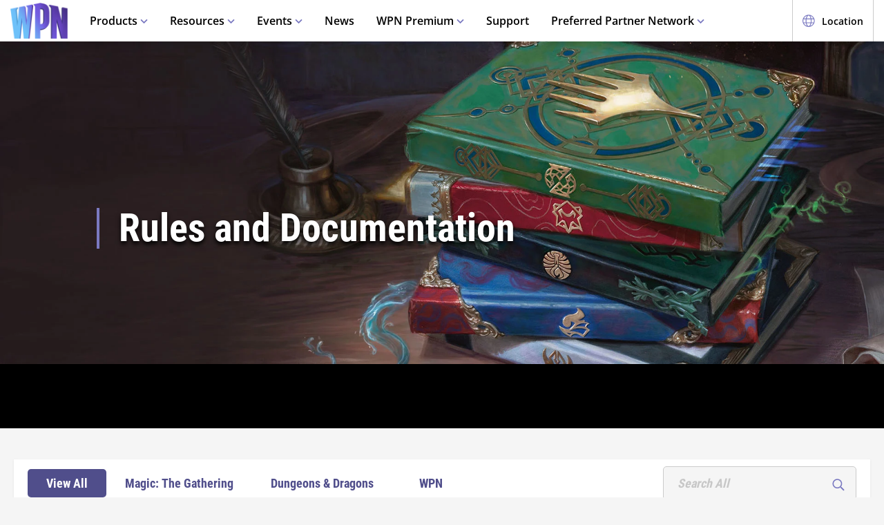

--- FILE ---
content_type: text/html;charset=utf-8
request_url: https://wpn.wizards.com/en/rules-documents
body_size: 50844
content:
<!DOCTYPE html><html><head><meta charset="utf-8">
<meta name="viewport" content="width=device-width, initial-scale=1">
<title>Rules and Documentation | WPN</title>
<script async src="https://www.googletagmanager.com/gtag/js?id=UA-15020098-15"></script>
<script>
        (function(w,d,s,l,i){
          w[l]=w[l]||[];w[l].push({'gtm.start': new Date().getTime(),event:'gtm.js'});
          var f=d.getElementsByTagName(s)[0], j=d.createElement(s),dl=l!='dataLayer'?'&l='+l:'';
          j.async=true;j.src= 'https://www.googletagmanager.com/gtm.js?id='+i+dl;
          f.parentNode.insertBefore(j,f); })(window,document,'script','dataLayer','GTM-PFB62L3');
        </script>
<script>
        (function(g,e,o,t,a,r,ge,tl,y){
          s=function(){var def='geotargetlygeocontent1635526503129_default',len=g.getElementsByClassName(def).length;
          if(len>0){for(i=0;i<len;i++){g.getElementsByClassName(def)[i].style.display='inline';}}};
          t=g.getElementsByTagName(e)[0];y=g.createElement(e);
          y.async=true;y.src='https://g1584674682.co/gc?refurl='+g.referrer+'&id=-MnByTeEa6jbEDSNSDCJ&winurl='+encodeURIComponent(window.location);
          t.parentNode.insertBefore(y,t);y.onerror=function(){s()};
        })(document,'script');
        </script>
<script type="text/javascript">
          !function() {
            window.semaphore = window.semaphore || [];
            window.ketch = function() {
              window.semaphore.push(arguments);
            };
            var e = document.createElement("script");
            e.type = "text/javascript";
            e.src = "https://global.ketchcdn.com/web/v3/config/hasbro/wpn/boot.js";
            e.defer = e.async = true;
            document.getElementsByTagName("head")[0].appendChild(e);
          }();
        </script>
<style>@font-face{font-display:swap;font-family:Open Sans;font-style:normal;font-weight:400;src:local("Open Sans Regular"),local("OpenSans-Regular"),url(/fonts/OpenSans-Regular.woff) format("woff")}@font-face{font-display:swap;font-family:Open Sans;font-style:normal;font-weight:400;src:local("Open Sans Regular"),local("OpenSans-Regular"),url(/fonts/OpenSans-Regular.woff2) format("woff2")}@font-face{font-display:swap;font-family:Open Sans;font-style:italic;font-weight:400;src:local("Open Sans Italic"),local("OpenSans-Italic"),url(/fonts/OpenSans-Italic.woff) format("woff")}@font-face{font-display:swap;font-family:Open Sans;font-style:italic;font-weight:400;src:local("Open Sans Italic"),local("OpenSans-Italic"),url(/fonts/OpenSans-Italic.woff2) format("woff2")}@font-face{font-display:swap;font-family:Open Sans;font-style:normal;font-weight:600;src:local("Open Sans SemiBold"),local("OpenSans-SemiBold"),url(/fonts/OpenSans-SemiBold.woff) format("woff")}@font-face{font-display:swap;font-family:Open Sans;font-style:normal;font-weight:600;src:local("Open Sans SemiBold"),local("OpenSans-SemiBold"),url(/fonts/OpenSans-SemiBold.woff2) format("woff2")}@font-face{font-display:swap;font-family:Open Sans;font-style:normal;font-weight:700;src:local("Open Sans Bold"),local("OpenSans-Bold"),url(/fonts/OpenSans-Bold.woff) format("woff")}@font-face{font-display:swap;font-family:Open Sans;font-style:normal;font-weight:700;src:local("Open Sans Bold"),local("OpenSans-Bold"),url(/fonts/OpenSans-Bold.woff2) format("woff2")}</style>
<style>@font-face{font-display:swap;font-family:Roboto Condensed;font-style:normal;font-weight:700;src:local("Roboto Condensed Bold"),local("RobotoCondensed-Bold"),url(/fonts/RobotoCondensed-Bold.woff) format("woff")}@font-face{font-display:swap;font-family:Roboto Condensed;font-style:normal;font-weight:700;src:local("Roboto Condensed Bold"),local("RobotoCondensed-Bold"),url(/fonts/RobotoCondensed-Bold.woff2) format("woff2")}</style>
<style>body{--type-h1-line-height:1.0606060606;--type-h1-font-size-min:32px;--type-h1-font-size-vw:4.4vw;--type-h1-font-size-max:66px}.u-type-h1{font-size:var(--type-h1-font-size-max);font-size:clamp(var(--type-h1-font-size-min),var(--type-h1-font-size-vw),var(--type-h1-font-size-max));line-height:var(--type-h1-line-height)}body{--type-h2-line-height:1.0384615385;--type-h2-font-size-min:28px;--type-h2-font-size-vw:3.4666666667vw;--type-h2-font-size-max:52px}.u-type-h2{font-size:var(--type-h2-font-size-max);font-size:clamp(var(--type-h2-font-size-min),var(--type-h2-font-size-vw),var(--type-h2-font-size-max));line-height:var(--type-h2-line-height)}body{--type-h3-line-height:1.0952380952;--type-h3-font-size-min:26px;--type-h3-font-size-vw:2.8vw;--type-h3-font-size-max:42px}.u-type-h3{font-size:var(--type-h3-font-size-max);font-size:clamp(var(--type-h3-font-size-min),var(--type-h3-font-size-vw),var(--type-h3-font-size-max));line-height:var(--type-h3-line-height)}body{--type-h4-line-height:1.1212121212;--type-h4-font-size-min:24px;--type-h4-font-size-vw:2.2vw;--type-h4-font-size-max:33px}.u-type-h4{font-size:var(--type-h4-font-size-max);font-size:clamp(var(--type-h4-font-size-min),var(--type-h4-font-size-vw),var(--type-h4-font-size-max));line-height:var(--type-h4-line-height)}body{--type-h5-line-height:1.0344827586;--type-h5-font-size-min:22px;--type-h5-font-size-vw:1.9333333333vw;--type-h5-font-size-max:29px}.u-type-h5{font-size:var(--type-h5-font-size-max);font-size:clamp(var(--type-h5-font-size-min),var(--type-h5-font-size-vw),var(--type-h5-font-size-max));line-height:var(--type-h5-line-height)}body{--type-h6-line-height:1.2;--type-h6-font-size-min:20px;--type-h6-font-size-vw:1.6666666667vw;--type-h6-font-size-max:25px}.u-type-h6{font-size:var(--type-h6-font-size-max);font-size:clamp(var(--type-h6-font-size-min),var(--type-h6-font-size-vw),var(--type-h6-font-size-max));line-height:var(--type-h6-line-height)}body{--type-h7-line-height:1.2105263158;--type-h7-font-size-min:15px;--type-h7-font-size-vw:1.2666666667vw;--type-h7-font-size-max:19px}.u-type-h7{font-size:var(--type-h7-font-size-max);font-size:clamp(var(--type-h7-font-size-min),var(--type-h7-font-size-vw),var(--type-h7-font-size-max));line-height:var(--type-h7-line-height)}body{--type-p1-line-height:1.5789473684;--type-p1-font-size-min:18px;--type-p1-font-size-vw:1.2666666667vw;--type-p1-font-size-max:19px}.u-type-p1{font-size:var(--type-p1-font-size-max);font-size:clamp(var(--type-p1-font-size-min),var(--type-p1-font-size-vw),var(--type-p1-font-size-max));line-height:var(--type-p1-line-height)}body{--type-p2-line-height:1.5882352941;--type-p2-font-size-min:17px;--type-p2-font-size-vw:1.1333333333vw;--type-p2-font-size-max:17px}.u-type-p2{font-size:var(--type-p2-font-size-max);font-size:clamp(var(--type-p2-font-size-min),var(--type-p2-font-size-vw),var(--type-p2-font-size-max));line-height:var(--type-p2-line-height)}body{--type-p3-line-height:1.5714285714;--type-p3-font-size-min:14px;--type-p3-font-size-vw:.9333333333vw;--type-p3-font-size-max:14px}.u-type-p3{font-size:var(--type-p3-font-size-max);font-size:clamp(var(--type-p3-font-size-min),var(--type-p3-font-size-vw),var(--type-p3-font-size-max));line-height:var(--type-p3-line-height)}</style>
<style>.resize-observer[data-v-b329ee4c]{background-color:transparent;border:none;opacity:0}.resize-observer[data-v-b329ee4c],.resize-observer[data-v-b329ee4c] object{display:block;height:100%;left:0;overflow:hidden;pointer-events:none;position:absolute;top:0;width:100%;z-index:-1}.v-popper__popper{left:0;outline:none;top:0;z-index:10000}.v-popper__popper.v-popper__popper--hidden{opacity:0;pointer-events:none;transition:opacity .15s,visibility .15s;visibility:hidden}.v-popper__popper.v-popper__popper--shown{opacity:1;transition:opacity .15s;visibility:visible}.v-popper__popper.v-popper__popper--skip-transition,.v-popper__popper.v-popper__popper--skip-transition>.v-popper__wrapper{transition:none!important}.v-popper__backdrop{display:none;height:100%;left:0;position:absolute;top:0;width:100%}.v-popper__inner{box-sizing:border-box;overflow-y:auto;position:relative}.v-popper__inner>div{max-height:inherit;max-width:inherit;position:relative;z-index:1}.v-popper__arrow-container{height:10px;position:absolute;width:10px}.v-popper__popper--arrow-overflow .v-popper__arrow-container,.v-popper__popper--no-positioning .v-popper__arrow-container{display:none}.v-popper__arrow-inner,.v-popper__arrow-outer{border-style:solid;height:0;left:0;position:absolute;top:0;width:0}.v-popper__arrow-inner{border-width:7px;visibility:hidden}.v-popper__arrow-outer{border-width:6px}.v-popper__popper[data-popper-placement^=bottom] .v-popper__arrow-inner,.v-popper__popper[data-popper-placement^=top] .v-popper__arrow-inner{left:-2px}.v-popper__popper[data-popper-placement^=bottom] .v-popper__arrow-outer,.v-popper__popper[data-popper-placement^=top] .v-popper__arrow-outer{left:-1px}.v-popper__popper[data-popper-placement^=top] .v-popper__arrow-inner,.v-popper__popper[data-popper-placement^=top] .v-popper__arrow-outer{border-bottom-color:transparent!important;border-bottom-width:0;border-left-color:transparent!important;border-right-color:transparent!important}.v-popper__popper[data-popper-placement^=top] .v-popper__arrow-inner{top:-2px}.v-popper__popper[data-popper-placement^=bottom] .v-popper__arrow-container{top:0}.v-popper__popper[data-popper-placement^=bottom] .v-popper__arrow-inner,.v-popper__popper[data-popper-placement^=bottom] .v-popper__arrow-outer{border-left-color:transparent!important;border-right-color:transparent!important;border-top-color:transparent!important;border-top-width:0}.v-popper__popper[data-popper-placement^=bottom] .v-popper__arrow-inner{top:-4px}.v-popper__popper[data-popper-placement^=bottom] .v-popper__arrow-outer{top:-6px}.v-popper__popper[data-popper-placement^=left] .v-popper__arrow-inner,.v-popper__popper[data-popper-placement^=right] .v-popper__arrow-inner{top:-2px}.v-popper__popper[data-popper-placement^=left] .v-popper__arrow-outer,.v-popper__popper[data-popper-placement^=right] .v-popper__arrow-outer{top:-1px}.v-popper__popper[data-popper-placement^=right] .v-popper__arrow-inner,.v-popper__popper[data-popper-placement^=right] .v-popper__arrow-outer{border-bottom-color:transparent!important;border-left-color:transparent!important;border-left-width:0;border-top-color:transparent!important}.v-popper__popper[data-popper-placement^=right] .v-popper__arrow-inner{left:-4px}.v-popper__popper[data-popper-placement^=right] .v-popper__arrow-outer{left:-6px}.v-popper__popper[data-popper-placement^=left] .v-popper__arrow-container{right:-10px}.v-popper__popper[data-popper-placement^=left] .v-popper__arrow-inner,.v-popper__popper[data-popper-placement^=left] .v-popper__arrow-outer{border-bottom-color:transparent!important;border-right-color:transparent!important;border-right-width:0;border-top-color:transparent!important}.v-popper__popper[data-popper-placement^=left] .v-popper__arrow-inner{left:-2px}.v-popper--theme-tooltip .v-popper__inner{background:#000c;border-radius:6px;color:#fff;padding:7px 12px 6px}.v-popper--theme-tooltip .v-popper__arrow-outer{border-color:#000c}.v-popper--theme-dropdown .v-popper__inner{background:#fff;border:1px solid #ddd;border-radius:6px;box-shadow:0 6px 30px #0000001a;color:#000}.v-popper--theme-dropdown .v-popper__arrow-inner{border-color:#fff;visibility:visible}.v-popper--theme-dropdown .v-popper__arrow-outer{border-color:#ddd}</style>
<style>._picture_ujqy8_1{display:block}._img_ujqy8_5{height:auto;max-width:100%}</style>
<style>._wrap_372bd_1{aspect-ratio:var(--aspect-ratio);overflow:var(--aspect-ratio-overflow,hidden)}._wrap_372bd_1._inlineBlock_372bd_5{display:inline-block}._wrap_372bd_1 img,._wrap_372bd_1 picture{height:100%;width:100%}._wrap_372bd_1 img{-o-object-fit:cover;object-fit:cover}</style>
<style>._wrap_d3ckx_1{cursor:pointer;height:100%;max-width:100%;outline:none;perspective:var(--v-flip-perspective);transition-duration:var(--v-flip-wrapper-duration);transition-property:transform;transition-timing-function:var(--v-flip-wrapper-timing-function);will-change:transform}._back_d3ckx_22,._front_d3ckx_13{height:100%;max-width:100%;outline:none;transition-duration:var(--v-flip-duration);transition-property:transform;will-change:transform}._isFlipping_d3ckx_31{z-index:10}._isNotFlipped_d3ckx_35 ._front_d3ckx_13{transform:rotateY(0)}._isNotFlipped_d3ckx_35 ._back_d3ckx_22{display:none;transform:rotateY(-90deg)}._isFlippingAway_d3ckx_43 ._front_d3ckx_13{transform:rotateY(90deg)}._isFlippingAway_d3ckx_43._wrap_d3ckx_1{transform:var(--v-flip-shift)}._hasFlippedHalfWay_d3ckx_50 ._front_d3ckx_13{display:none}._hasFlippedHalfWay_d3ckx_50 ._back_d3ckx_22{display:block}._isFlippingIn_d3ckx_57 ._back_d3ckx_22{transform:rotateY(0)}._isFlippingIn_d3ckx_57._wrap_d3ckx_1{transform:translateY(0)}._isFlipped_d3ckx_64 ._front_d3ckx_13{display:none;transform:rotateY(-90deg)}._isFlipped_d3ckx_64 ._back_d3ckx_22{display:block;transform:rotateY(0)}._isFlipped_d3ckx_64._isFlippingAway_d3ckx_43 ._back_d3ckx_22{transform:rotateY(90deg)}._isFlipped_d3ckx_64._isFlippingAway_d3ckx_43._wrap_d3ckx_1{transform:var(--v-flip-shift)}._isFlipped_d3ckx_64._hasFlippedHalfWay_d3ckx_50 ._back_d3ckx_22{display:none}._isFlipped_d3ckx_64._hasFlippedHalfWay_d3ckx_50 ._front_d3ckx_13{display:block}._isFlipped_d3ckx_64._isFlippingIn_d3ckx_57 ._front_d3ckx_13{transform:rotateY(0)}._isFlipped_d3ckx_64._isFlippingIn_d3ckx_57._wrap_d3ckx_1{transform:translateY(0)}</style>
<style>magic-card{display:inline-block;margin:0 0 1em;width:var(--magic-card-width,265px)}.magic-card{--card-border-radius:12px;--card-max-width:265px;--card-min-width:210px}.magic-card--wrap{flex:1;margin:6px;max-width:var(--card-max-width);min-width:var(--card-min-width);text-align:center}.magic-card__image-wrap{position:relative}.magic-card__image-wrap--glow{border:1px solid var(--theme-accent-color);border-radius:var(--card-border-radius);filter:drop-shadow(0 0 6px var(--theme-primary-color--200))}.magic-card__image-wrap--glow:before{border-radius:var(--card-border-radius);box-shadow:0 0 10px -5px var(--theme-accent-color);content:"";inset:0;position:absolute}.magic-card__image{border-radius:var(--card-border-radius);height:auto!important;margin:0!important;overflow:hidden;width:100%!important}.magic-card__cards{position:relative}.magic-card__figcaption{color:inherit;font-size:14px;font-weight:700;line-height:1.5;margin:1.5em auto 0;text-align:center}@media screen and (min-width:320px){.magic-card__figcaption{font-size:calc(13.5px + .15625vw)}}@media screen and (min-width:1600px){.magic-card__figcaption{font-size:16px}}.magic-card__btn{align-items:center;background-color:transparent;border:none;color:var(--white);cursor:pointer;display:flex;height:30px;justify-content:center;outline:none;top:100%;width:30px;z-index:10}.magic-card__btn,.magic-card__btn:before{left:50%;position:absolute;transform:translate(-50%) translateY(-50%)}.magic-card__btn:before{background-color:var(--black);border:2px solid #313640;border-radius:50%;content:"";height:40px;top:50%;transition:transform .5s ease;width:40px;z-index:-1}.magic-card__btn:hover:before{transform:translate(-50%) translateY(-50%) scale(1.12)}.magic-card__rotate-icon{display:flex;height:24px;width:18px}.magic-card__rotate-icon--flipping{transform:rotate(180deg);transition:.7s var(--easeInOutQuint)}</style>
<style>._heading_1p5qq_1{font-family:var(--roboto-condensed)}</style>
<style>._config_i9uqn_1{--button-background:var(--purple);--button-background--hover:var(--purple-light);--button-background--active:var(--purple-dark);--button-border:1px solid transparent;--button-border-radius:5px;--button-color:var(--white);--button-font-family:var(--roboto-condensed);--button-font-size:18px;--button-font-weight:bold;--button-min-width:150px;--button-padding:.5em 1.45em}._config_i9uqn_1._large_i9uqn_14{--button-font-size:22px}@media(min-width:1024px){._config_i9uqn_1._large_i9uqn_14{--button-font-size:26px}}._config_i9uqn_1._small_i9uqn_22{--button-font-size:14px;--button-padding:.4em 1em;--button-min-width:120px}._config_i9uqn_1._invisible_i9uqn_27{background:transparent;border:none;inset:0;opacity:0;position:absolute}._config_i9uqn_1._strip_i9uqn_34{--button-border:none;font-family:inherit;font-size:inherit;font-weight:inherit;text-align:left;text-transform:none;--button-padding:0;min-width:unset}._config_i9uqn_1._strip_i9uqn_34,._config_i9uqn_1._strip_i9uqn_34:active,._config_i9uqn_1._strip_i9uqn_34:focus,._config_i9uqn_1._strip_i9uqn_34:hover{background:transparent;color:inherit}._config_i9uqn_1._twoTones_i9uqn_50{position:relative;z-index:1}._config_i9uqn_1._twoTones_i9uqn_50:after{background:var(--black-alpha10);content:"";height:100%;position:absolute;right:0;top:0;width:30px;z-index:-1}._config_i9uqn_1._large_i9uqn_14._twoTones_i9uqn_50:after{width:35px}._config_i9uqn_1._clear_i9uqn_67{--button-background:transparent;--button-background--hover:transparent;--button-background--active:transparent;--button-color:var(--purple)}._config_i9uqn_1._clear_i9uqn_67:active,._config_i9uqn_1._clear_i9uqn_67:focus,._config_i9uqn_1._clear_i9uqn_67:hover{--button-color:var(--purple-light)}._config_i9uqn_1._outline_i9uqn_76{--button-color:var(--purple);--button-background:transparent;--button-background--hover:transparent;--button-background--active:transparent;--button-border:1px solid var(--purple)}._config_i9uqn_1._outline_i9uqn_76:active,._config_i9uqn_1._outline_i9uqn_76:focus,._config_i9uqn_1._outline_i9uqn_76:hover{--button-color:var(--purple-light);--button-border:1px solid var(--purple-light)}._config_i9uqn_1._dark_i9uqn_87{--button-background:var(--gray-8);--button-background--hover:var(--gray-7)}._config_i9uqn_1._light_i9uqn_91{--button-color:var(--purple);--button-background:var(--white);--button-background--hover:var(--gray-4)}._config_i9uqn_1._translucent_i9uqn_96{--button-background:rgba(0,0,0,.3);--button-background--hover:rgba(0,0,0,.5)}._button_i9uqn_101{background:var(--button-background);border:var(--button-border);border-radius:var(--button-border-radius);color:var(--button-color);display:inline-flex;font-family:var(--button-font-family);font-size:var(--button-font-size);font-weight:var(--button-font-weight);justify-content:center;min-width:var(--button-min-width);outline:none;padding:var(--button-padding);text-decoration:none;transition:.2s cubic-bezier(.16,1,.29,.99)}._button_i9uqn_101:focus,._button_i9uqn_101:hover{background:var(--button-background--hover)}._button_i9uqn_101:active{background:var(--button-background--active)}._button_i9uqn_101::-moz-focus-inner{border:none}</style>
<style>._wrap_1aed4_1{display:grid;min-height:66vh;place-content:center}._statusWrap_1aed4_7{align-items:center;display:flex;justify-content:center}._status_1aed4_7{font-size:81px;font-weight:700}._content_1aed4_18{color:var(--error-content-color,#444);text-align:center}._content_1aed4_18 header{margin:1rem auto 2rem;text-align:center}._content_1aed4_18 header h1{font-size:1.75rem;font-weight:100}</style>
<style>:root{--black:#000;--black-alpha10:rgba(0,0,0,.1);--black-alpha50:rgba(0,0,0,.5);--white:#fff;--white-alpha25:hsla(0,0%,100%,.25);--border-radius:5px;--purple:#504e8b;--purple-light:#7a79c1;--purple-dark:#47457b;--gray-1:#f5f5f5;--gray-2:#ebebeb;--gray-3:#e6e6e6;--gray-4:#e3e3e3;--gray-5:#cbcbcb;--gray-6:#c7c7c7;--gray-7:#737373;--gray-8:#383838;--html-background:var(--gray-1);--base-font-family:"Open Sans",Arial,sans-serif;--base-font-size:16px;--roboto-condensed:"Roboto Condensed",Arial,serif;--georgia:"Georgia",Arial,serif;--modal-z-index:1000;--swiper-overflow:visible;--display-sm-and-up:none;--display-md-and-up:none;--display-lg-and-up:none;--container-max-width:1350px;--container-padding:0 20px}@media(min-width:768px){:root{--hidden-sm-and-up:none;--display-sm-and-up:block}}@media(min-width:1024px){:root{--hidden-md-and-up:none;--display-md-and-up:block}}@media(min-width:1200px){:root{--hidden-lg-and-up:none;--display-lg-and-up:block}}html{background:var(--html-background);box-sizing:border-box;color:var(--black);font-family:var(--base-font-family);font-size:var(--base-font-size);-ms-text-size-adjust:100%;-webkit-text-size-adjust:100%;-moz-osx-font-smoothing:grayscale;-webkit-font-smoothing:antialiased}*,:after,:before{box-sizing:border-box;margin:0}.page{margin:auto;max-width:1920px}[role=button],[type=button],[type=reset],[type=submit],button{cursor:pointer}a{color:var(--purple-light);text-decoration:none}input[type=search]::-webkit-search-cancel-button,input[type=search]::-webkit-search-decoration,input[type=search]::-webkit-search-results-button,input[type=search]::-webkit-search-results-decoration{display:none}.swiper-container{overflow:var(--swiper-overflow)!important}.ta-center{text-align:center}.v-popper--theme-tooltip{color:var(--white);font-size:16px}.v-popper--theme-tooltip .v-popper__inner{background:var(--purple);max-width:600px}.v-popper--theme-tooltip .v-popper__arrow-inner,.v-popper--theme-tooltip .v-popper__arrow-outer{border-color:var(--purple)}</style>
<style>._wrap_wnoo4_1{background:var(--white);box-shadow:0 4px 12px #00000026;position:sticky;top:0;z-index:10}._content_wnoo4_9{align-items:center;display:flex;height:60px;margin:0 auto;max-width:1600px;padding:0 15px}._content_wnoo4_9 ._desktop_wnoo4_17{display:var(--display-lg-and-up)}._content_wnoo4_9 ._mobile_wnoo4_20{display:var(--hidden-lg-and-up)}._mobile_wnoo4_20{position:relative}._control_wnoo4_28{display:flex}._picture_wnoo4_32{display:flex!important}._logo_wnoo4_36{font-size:78px;height:auto;width:1em}@media screen and (min-width:320px){._logo_wnoo4_36{font-size:calc(76.5px + .46875vw)}}@media screen and (min-width:1600px){._logo_wnoo4_36{font-size:84px}}._nav_wnoo4_54{margin:0 1em}._nav_wnoo4_54 ._groupTitle_wnoo4_57{padding-bottom:.5em}._navLink_wnoo4_65,._nav_wnoo4_54 button{background:none;border:none}._navLink_wnoo4_65{-webkit-appearance:none;-moz-appearance:none;appearance:none;color:var(--black);display:inline-block;font-family:var(--base-font-family);font-size:1rem;font-weight:600;height:100%;padding:1em}._navLink_wnoo4_65:hover{color:var(--purple)}._navLink_wnoo4_65:active{color:var(--purple-dark)}._static_wnoo4_84:hover{color:inherit;cursor:default}._chevron_wnoo4_89{color:var(--purple-light);display:inline-block;height:6px;transform:translateY(-2px);width:11px}._navLvl1_wnoo4_97{display:flex;list-style:none;padding:0}._navLvl1_wnoo4_97>li{position:relative}._navLvl2_wnoo4_106{background:var(--white);border-bottom:4px solid var(--purple-light);display:none;list-style:none;min-width:200px;padding:1em 2em;position:absolute;white-space:nowrap}._navGroup_wnoo4_117._isActive_wnoo4_117 ._navLvl2_wnoo4_106,._navGroup_wnoo4_117._isActive_wnoo4_117:focus-within ._navLvl2_wnoo4_106{display:block}._navLvl2_wnoo4_106 a,._navLvl2_wnoo4_106 button{padding:.5em 0}._navLvl2Right_wnoo4_125{left:auto;right:0}._navLvl3_wnoo4_130{list-style:none;padding:0 1.25em}._navLvl3_wnoo4_130 a,._navLvl3_wnoo4_130 button{font-weight:400;padding:.5em}._utils_wnoo4_141{height:60px}._utils_wnoo4_141 ._utilsIcon_wnoo4_144{height:18px;margin-right:10px;width:18px}._utilsItems_wnoo4_150{border-right:1px solid var(--gray-5)}._utilsItems_wnoo4_150:first-child{border-left:1px solid var(--gray-5)}._utilButton_wnoo4_157{align-items:center;background:none;border:none;color:var(--black);display:inline-flex;font-family:var(--base-font-family);font-size:14px;height:100%;padding:1px 14px;text-decoration:none}._utilButton_wnoo4_157:hover{color:var(--purple)}._utilButton_wnoo4_157:active{color:var(--purple-dark)}._profileIcon_wnoo4_176{color:var(--purple);display:flex;height:18px;width:18px}._menuButton_wnoo4_183{align-items:center;background:none;border:none;color:var(--purple);display:flex;padding:11px 9px 8px}._menuButton_wnoo4_183 ._menuIcon_wnoo4_191{height:40px;width:40px}._menuButtonLabel_wnoo4_196{overflow:hidden;clip:rect(0,0,0,0);border:0;height:1px;margin:-1px;padding:0;position:absolute;width:1px}._mobileNav_wnoo4_207{background:var(--white);border-top:1px solid var(--gray-5);bottom:0;box-shadow:0 4px 12px #00000026;max-width:400px;overflow:scroll;padding:1.5em 1.25em 0;position:fixed;right:0;top:60px;transform:translate(120%);transition:transform .667s cubic-bezier(.16,1,.29,.99);width:100vw}._mobileNav_wnoo4_207._isNavDrawerOpen_wnoo4_222{transform:translate(0)}._mobileLvl1_wnoo4_226{font-size:20px;padding:0}._mobileLvl1_wnoo4_226 li{display:flex}._mobileLvl1_wnoo4_226 li~li{border-top:1px solid var(--black-alpha10)}._mobileLvl1_wnoo4_226 ._chevron_wnoo4_89{display:flex;transform:scale(1.5)}._mobileLvl1_wnoo4_226 ._navGroup_wnoo4_117{width:100%}._mobileLvl1_wnoo4_226 a,._mobileLvl1_wnoo4_226 button,._mobileLvl1_wnoo4_226 span{align-items:center;background:none;border:none;color:var(--black);display:flex;font-family:var(--base-font-family);font-size:inherit;font-weight:600;margin:0;padding:.8em .5em;width:100%}._mobileLvl1_wnoo4_226 button{display:flex;justify-content:space-between;width:100%}._mobileLvl2_wnoo4_264{display:none;font-size:16px;padding-left:1em}._navButton_wnoo4_269._isActive_wnoo4_117~._mobileLvl2_wnoo4_264,._navButton_wnoo4_269:focus~._mobileLvl2_wnoo4_264{display:block}._mobileLvl2_wnoo4_264 li~li{border-top:none}._mobileLvl2_wnoo4_264 a,._mobileLvl2_wnoo4_264 button,._mobileLvl2_wnoo4_264 span{padding:.65em .5em}._navButtonIcon_wnoo4_281{margin-right:8px}._mobileLvl3_wnoo4_285{padding-left:1em}._mobileLvl3_wnoo4_285 a{padding:.65em 1.5em}._mobileLanguage_wnoo4_292{margin:0 auto;padding:1em}._mobileLanguage_wnoo4_292 button{display:block;font-family:var(--base-font-family);font-size:18px}._mobileLanguage_wnoo4_292 button img{transform:translateY(2px)}._mobileSearch_wnoo4_305{border-top:1px solid var(--gray-2);display:var(--hidden-lg-and-up);left:0;position:absolute;top:100%;width:100%}._searchWrap_wnoo4_314{position:relative}._search_wnoo4_314{display:var(--display-lg-and-up);margin-top:8px;position:absolute;right:0;top:100%;width:375px}._searchIcon_wnoo4_327{color:var(--purple)}button._loginButton_wnoo4_331{background:var(--purple);color:var(--white);justify-content:center}button._loginButton_wnoo4_331 ._profileIcon_wnoo4_176{color:var(--white)}button._loginButton_wnoo4_331:focus,button._loginButton_wnoo4_331:hover{background:var(--purple-light);color:var(--white)}button._loginButton_wnoo4_331:active{background:var(--purple-dark);color:var(--white)}@media(min-width:1200px){button._loginButton_wnoo4_331{font-size:21px;font-weight:700;min-width:200px;padding:1px 30px}button._loginButton_wnoo4_331 ._profileIcon_wnoo4_176{height:22px;width:22px}}</style>
<style>._footer_f9jmj_1{background-color:var(--black);color:var(--white)}._inner_f9jmj_6{display:grid;gap:35px;grid-auto-flow:row;margin:auto;max-width:1250px;padding:50px 25px}@media(min-width:1024px){._inner_f9jmj_6{grid-auto-flow:column;padding-bottom:85px}}._groupLabel_f9jmj_21{border-bottom:1px solid hsla(0,0%,100%,.25);margin-bottom:10px}._navList_f9jmj_26{display:grid;gap:15px;grid-template-columns:repeat(2,1fr);list-style:none;padding:0}@media(min-width:576px){._navList_f9jmj_26{grid-template-columns:repeat(3,1fr)}}@media(min-width:1024px){._navList_f9jmj_26{grid-template-columns:1fr}}._groupLabel_f9jmj_21{font-size:1.0625rem;line-height:2.4117647059}._link_f9jmj_49{color:var(--white);font-size:.9375rem;opacity:.6;text-decoration:none}@media(min-width:1024px){._link_f9jmj_49{font-size:1.0625rem;line-height:2.4117647059}}._copyrightContainer_f9jmj_62{display:grid;gap:25px;justify-content:center}@media(min-width:375px){._copyrightContainer_f9jmj_62{grid-template-columns:190px 1fr}}@media(min-width:1024px){._copyrightContainer_f9jmj_62{align-items:flex-end;display:flex;flex-direction:column;justify-content:space-between}}._copyrightTop_f9jmj_81{align-items:center;display:flex;flex-direction:column;gap:5px;max-width:217px}@media(min-width:375px){._copyrightTop_f9jmj_81{align-items:flex-start}}@media(min-width:1024px){._copyrightTop_f9jmj_81{align-items:flex-end}}._mainLogo_f9jmj_99{margin:auto auto 8px;max-width:197px}@media(min-width:375px){._mainLogo_f9jmj_99{margin-left:0}}@media(min-width:1024px){._mainLogo_f9jmj_99{margin-left:auto;margin-right:0}}._copyright_f9jmj_62{font-size:.75rem;line-height:1.5;opacity:.6;text-align:center}@media(min-width:375px){._copyright_f9jmj_62{text-align:left}}@media(min-width:1024px){._copyright_f9jmj_62{text-align:right}}._copyrightBottom_f9jmj_132{align-items:center;display:grid;gap:20px;grid-auto-flow:column;grid-template-columns:repeat(2,minmax(auto,65px));justify-content:center}@media(min-width:375px){._copyrightBottom_f9jmj_132{justify-content:normal}}._logo_f9jmj_146{max-width:65px;width:100%}</style>
<style>._config_18hfa_1{--wrap-background:var(--black);--wrap-padding--base:0;--wrap-padding--sm:0;--wrap-padding--md:60px 60px;--wrap-padding:var(--wrap-padding--base);--wrap-min-height--base:unset;--wrap-min-height--sm:360px;--wrap-min-height--lg:560px;--wrap-min-height:var(--wrap-min-height--base);--container-max-width: calc(1310px + 11em) ;--container-background--base:var(--black);--container-background--sm:unset;--container-background:var(--container-background--base);--container-padding--base:1.5em;--container-padding--sm:1em;--container-padding--md:1em;--container-padding--lg:1em 5em;--container-padding:var(--container-padding--base);--content-max-width:850px;--content-padding:0 2em;--content-margin--base:0;--content-margin--md:0 5em;--content-margin--lg:0;--content-margin:var(--content-margin--base);--content-color:var(--white);--header-color:var(--white);--copy-color:var(--white);--ctas-margin:1em 0 0;--tint-overlay:linear-gradient(90deg,rgba(0,0,0,.85),rgba(0,0,0,.75) 30%,transparent 54%)}@media(min-width:768px){._config_18hfa_1{--wrap-padding:var(--wrap-padding--sm);--wrap-min-height:var(--wrap-min-height--sm);--container-background:var(--container-background--sm);--container-padding:var(--container-padding--sm)}}@media(min-width:1024px){._config_18hfa_1{--wrap-padding:var(--wrap-padding--md);--container-padding:var(--container-padding--md);--content-margin:var(--content-margin--md)}}@media(min-width:1200px){._config_18hfa_1{--wrap-min-height:var(--wrap-min-height--lg);--container-padding:var(--container-padding--lg);--content-margin:var(--content-margin--lg)}}._heroBlock_18hfa_60{height:100%}._wrap_18hfa_64{background:var(--wrap-background);display:grid;height:100%;min-height:var(--wrap-min-height);padding:var(--wrap-padding)}._tint_18hfa_72{position:relative}._tint_18hfa_72:before{background:var(--tint-overlay);content:"";inset:0;position:absolute;z-index:0}@media(min-width:1024px){._mobile_18hfa_84{display:var(--hidden-md-and-up)}}._desktop_18hfa_89{display:var(--display-md-and-up);height:100%}._container_18hfa_94{align-items:center;background:var(--container-background);display:flex;margin:0 auto;max-width:var(--container-max-width);padding:var(--container-padding);position:relative;width:100%}._content_18hfa_105{color:var(--content-color);margin:var(--content-margin);max-width:var(--content-max-width)}._header_18hfa_111{color:var(--header-color);margin:0 0 .5625rem}@media(min-width:1024px){._header_18hfa_111{margin:0 0 1.1875rem;text-shadow:0 4px 6px var(--black)}}._copy_18hfa_122{color:var(--copy-color);text-shadow:0 2px 4px var(--black)}._copy_18hfa_122 p{font-size:1.1875rem;line-height:1.5789473684;margin:0 0 24px}._copy_18hfa_122 h1,._copy_18hfa_122 h2,._copy_18hfa_122 h3,._copy_18hfa_122 h4,._copy_18hfa_122 h5,._copy_18hfa_122 h6{font-family:var(--roboto-condensed);line-height:1;margin:0 0 12px}._copy_18hfa_122 h1,._copy_18hfa_122 h2{font-size:26px}@media screen and (min-width:320px){._copy_18hfa_122 h1,._copy_18hfa_122 h2{font-size:calc(22px + 1.25vw)}}@media screen and (min-width:1600px){._copy_18hfa_122 h1,._copy_18hfa_122 h2{font-size:42px}}._copy_18hfa_122 h2{line-height:1.2307692308}._text_18hfa_161{padding:var(--content-padding);position:relative}._text_18hfa_161:before{background:var(--purple-light);content:"";height:100%;left:0;position:absolute;top:0;width:4px}._ctas_18hfa_175{margin:var(--ctas-margin);padding:var(--content-padding)}._button_18hfa_180{align-items:center;background:#0006;border:2px solid #fff;border-radius:50%;color:var(--white);display:flex;height:49px;justify-content:center;left:unset;padding:1em;position:absolute;right:unset;top:50%;transform:translateY(-50%);width:49px}._button_18hfa_180:focus,._button_18hfa_180:hover{background:#000000b3}._button_18hfa_180._prev_18hfa_200{left:9px}._button_18hfa_180._next_18hfa_203{right:9px}._icon_18hfa_207{height:17px;width:11px}</style>
<style>._config_zq4jf_1{--static-width:100%}@media(min-width:576px){._config_zq4jf_1{--static-width:767px}}@media(min-width:768px){._config_zq4jf_1{--static-width:1023px}}@media(min-width:1024px){._config_zq4jf_1{--static-width:1920px}}._wrap_zq4jf_20{overflow:hidden;position:relative;z-index:0}._wrap_zq4jf_20 ._picture_zq4jf_25{display:block;height:100%}._backdropContainer_zq4jf_30{inset:-1px;overflow:hidden;pointer-events:none;position:absolute;z-index:-1}._backdrop_zq4jf_30{bottom:0;left:50%;overflow:hidden;position:absolute;top:0;transform:translate(-50%);width:100%;z-index:-1}._backdrop_zq4jf_30._isStatic_zq4jf_51{bottom:unset;height:auto;max-height:100%;width:var(--static-width)}._img_zq4jf_58{height:100%;-o-object-fit:cover;object-fit:cover;-o-object-position:right center;object-position:right center;width:100%}</style>
<style>._img_1ktcq_1{height:100%;-o-object-fit:cover;object-fit:cover;-o-object-position:right center;object-position:right center;width:100%}</style>
<style>._contentContainer_y9rxb_1{background-color:var(--gray-1);min-width:0}._filtersBar_y9rxb_6{background-color:var(--white);box-shadow:0 1px 3px var(--gray-4);margin-bottom:20px;padding:10px 20px}._dataControls_y9rxb_13{align-items:center;display:flex;flex-wrap:wrap;justify-content:space-between;margin:auto;max-width:1310px}@media(min-width:1024px){._dataControls_y9rxb_13{gap:10px}}._search_y9rxb_27{--width:100%}@media(min-width:1024px){._search_y9rxb_27{flex:1;max-width:280px;min-width:140px}}._searchInput_y9rxb_38{text-overflow:ellipsis}._sort_y9rxb_42{margin-bottom:10px;width:100%}@media(min-width:576px){._sort_y9rxb_42{display:none}}._sortControls_y9rxb_52{display:none}@media(min-width:576px){._sortControls_y9rxb_52{align-items:center;background-color:var(--gray-8);color:var(--white);display:grid;font-size:1.0625rem;gap:3%;grid-template-columns:13.5% 1fr 20% 150px;line-height:1.5882352941;padding:9px 39px}}._sortTitle_y9rxb_69,._sortUpdated_y9rxb_70{align-items:center;background-color:transparent;border:none;color:inherit;display:flex;font-family:inherit;font-size:inherit;font-weight:inherit;padding:0}._sortIcon_y9rxb_82{margin-left:5px;width:11px}@media(min-width:768px){._documentsWrapper_y9rxb_88{margin:0 auto;max-width:1350px}}._item_y9rxb_94{background-color:var(--gray-8);color:var(--white)}._item_y9rxb_94:nth-child(odd){background-color:var(--gray-7)}._noResults_y9rxb_103{margin-bottom:20px;text-align:center}._documents_y9rxb_88{background-color:var(--white);box-shadow:0 4px 13px #0000000f;margin:20px}._loadMoreWrapper_y9rxb_114{align-items:center;display:flex;justify-content:center;padding:30px 0;position:relative}._loadMoreWrapper_y9rxb_114:after,._loadMoreWrapper_y9rxb_114:before{background-color:var(--black-alpha10);content:"";height:1px;position:absolute;width:calc(41% - 75px)}._loadMoreWrapper_y9rxb_114:before{left:6%}._loadMoreWrapper_y9rxb_114:after{right:6%}._brandFilters_y9rxb_135{display:none}@media(min-width:1024px){._brandFilters_y9rxb_135{display:block}}._mobileBrandFilters_y9rxb_144{display:block;margin-bottom:10px;width:100%}@media(min-width:1024px){._mobileBrandFilters_y9rxb_144{display:none}}._brandFilter_y9rxb_135{--button-min-width:110px!important}</style>
<style>._config_f4dm2_1{--wac-inner-padding-side:20px;--wac-inner-padding-top:45px;--wac-inner-padding-bottom:50px;--wac-inner-padding:var(--wac-inner-padding-top) var(--wac-inner-padding-side) var(--wac-inner-padding-bottom);--wac-inner-padding-bottom:var(--wac-inner-padding-bottom--base,50px)}@media(min-width:768px){._config_f4dm2_1{--wac-inner-padding-bottom:var(--wac-inner-padding-bottom--sm,50px)}}@media(min-width:1024px){._config_f4dm2_1{--wac-inner-padding-bottom:var(--wac-inner-padding-bottom--md,50px)}}@media(min-width:1200px){._config_f4dm2_1{--wac-inner-padding-bottom:var(--wac-inner-padding-bottom--lg,95px)}}._wrap_f4dm2_25{background-color:var(--wac-background-color,unset);position:relative}._inner_f4dm2_30{margin:auto;max-width:var(--wac-inner-max-width,1350px);padding:var(--wac-inner-padding)}._layout_f4dm2_36{align-items:flex-start;display:grid;gap:50px}@media(min-width:1200px){._layout_f4dm2_36{gap:4%;grid-template-columns:1fr 336px}._layoutEmpty_f4dm2_49{gap:0;grid-template-columns:1fr}}._cardContainer_f4dm2_55{display:grid;gap:19px}</style>
<style>._wrap_1g9xb_1 .vue-select{--vs-input-bg:var(--gray-1);--vs-input-outline:var(--gray-5);--vs-input-placeholder-color:var(--gray-7);--vs-padding:0 7px 0 10px;--vs-border:1.5px solid var(--gray-5);--vs-border-radius:var(--border-radius);--vs-font-size:1.125rem;--vs-font-weight:700;--vs-font-family:var(--roboto-condensed);--vs-text-color:var(--black);--vs-menu-offset-top:-3px;--vs-menu-border:1.5px solid var(--gray-5);--vs-menu-bg:var(--gray-1);--vs-option-font-size:1rem;--vs-option-font-weight:700;--vs-option-bg:var(--vs-menu-bg);--vs-option-hover-color:var(--vs-menu-bg);--vs-option-focused-color:var(--vs-menu-bg);--vs-option-selected-color:var(--vs-menu-bg)}._wrap_1g9xb_1 .vue-select .control{box-shadow:none;height:50px}._wrap_1g9xb_1 .vue-select .menu{border-top-left-radius:0;border-top-right-radius:0}._wrap_1g9xb_1 .vue-select .menu-option{font-family:var(--base-font-family)}._wrap_1g9xb_1 .vue-select .menu-option.selected,._wrap_1g9xb_1 .vue-select .menu-option:hover{color:var(--purple-light)}._wrap_1g9xb_1 .vue-select .dropdown-icon{color:var(--purple)}._wrap_1g9xb_1 .vue-select .dropdown-icon svg{fill:currentColor}._hideTextOverflow_1g9xb_42 .vue-select .value-container{flex-wrap:nowrap;overflow:hidden;white-space:nowrap}._hideTextOverflow_1g9xb_42 .vue-select .single-value{display:block;overflow:hidden;text-overflow:ellipsis}._hideTextOverflow_1g9xb_42 .vue-select:not(.open) .search-input{padding:0!important}</style>
<style>._config_1nh6u_1{--bg-color:var(--gray-1);--border-color:var(--gray-5);--border-radius:5px;--font-size:18px;--font-style:italic;--padding:20px;--placeholder-color:var(--gray-6);--text-color:var(--gray-8);--width:205px;--search-icon-color:var(--purple-light);--search-icon-size:18px;--clear-icon-color:var(--white);--clear-icon-size:24px}._label_1nh6u_17{align-items:center;background-color:var(--bg-color);border:1px solid var(--border-color);border-radius:var(--border-radius);display:flex;padding:13px 18px 13px 20px;position:relative;width:var(--width)}._input_1nh6u_28{background-color:transparent;border:none;color:var(--text-color);flex:1 1 auto;font-family:var(--roboto-condensed);font-size:var(--font-size);font-style:var(--font-style);height:100%;line-height:2;outline:none;padding:0;width:100%}._input_1nh6u_28::-moz-placeholder{color:var(--placeholder-color)}._input_1nh6u_28::placeholder{color:var(--placeholder-color)}._clearTriggerWrap_1nh6u_46{align-items:center;background:var(--purple-light);border:0;border-radius:50%;display:flex;flex:0 0 var(--clear-icon-size);height:var(--clear-icon-size);justify-content:center;margin-right:10px;padding:0;width:var(--clear-icon-size)}._clearTrigger_1nh6u_46{color:var(--clear-icon-color);cursor:pointer;height:auto;max-height:calc(var(--clear-icon-size) - 8px);max-width:calc(var(--clear-icon-size) - 8px);width:100%}._searchTriggerButton_1nh6u_69{background:none;border-color:transparent;color:var(--purple);padding:0}._searchTriggerButton_1nh6u_69,._searchTrigger_1nh6u_69{height:var(--search-icon-size);width:var(--search-icon-size)}._searchTrigger_1nh6u_69{color:var(--search-icon-color);flex:0 0 var(--search-icon-size)}</style>
<style>._downloadableDocument_q8uck_1{align-items:center;background-color:var(--gray-8);background-position:50%;background-repeat:no-repeat;background-size:cover;border:1px solid var(--gray-7);color:var(--white);cursor:pointer;display:flex;flex-direction:column;font-family:inherit;font-size:inherit;gap:10px;height:-moz-min-content;height:min-content;justify-content:flex-start;min-height:94px;overflow:hidden;padding:10px;text-align:center;width:100%}@media(min-width:768px){._downloadableDocument_q8uck_1{display:grid;grid-template-columns:200px 1fr .5fr .5fr;text-align:left}}._picture_q8uck_31{align-items:center;display:flex;flex:0 0 72px;height:100%;max-height:72px;max-width:72px;text-align:center}@media(min-width:768px){._picture_q8uck_31{flex:0 0 200px;justify-content:center;max-width:200px}}._logo_q8uck_48{max-height:100%;max-width:100%;-o-object-fit:contain;object-fit:contain}._titleText_q8uck_54{flex:1 1 auto;font-weight:700}@media(min-width:768px){._titleText_q8uck_54{flex:0 0 auto;margin-left:1.5em}}._updated_q8uck_65{text-transform:uppercase}@media(min-width:768px){._updated_q8uck_65{margin-left:1.5em}}._cta_q8uck_74{background:var(--purple);border:var(--button-border);border-radius:5px;color:var(--white);display:inline-flex;font-family:var(--roboto-condensed);font-size:18px;font-weight:700;justify-content:center;min-width:150px;outline:none;padding:.5em 1.45em;text-decoration:none;transition:.2s cubic-bezier(.16,1,.29,.99)}._cta_q8uck_74:focus,._cta_q8uck_74:hover{background:var(--purple-light)}._cta_q8uck_74:active{background:var(--purple-dark)}._cta_q8uck_74::-moz-focus-inner{border:none}</style>
<link rel="stylesheet" href="/_nuxt/entry.UG2hR9ss.css" crossorigin>
<link rel="stylesheet" href="/_nuxt/BaseModal.Kf9VgXB-.css" crossorigin>
<link rel="stylesheet" href="/_nuxt/BaseSelect.BmuUXtQS.css" crossorigin>
<link rel="stylesheet" href="/_nuxt/BlueprintResolver.Cm4LnVY8.css" crossorigin>
<link rel="stylesheet" href="/_nuxt/WithAsideCards.D3y2Y-qj.css" crossorigin>
<link rel="stylesheet" href="/_nuxt/metadata.BwBx8SLV.css" crossorigin>
<link rel="stylesheet" href="/_nuxt/EventListing.DIogNWdS.css" crossorigin>
<link rel="modulepreload" as="script" crossorigin href="/_nuxt/xdYaeihU.js">
<link rel="modulepreload" as="script" crossorigin href="/_nuxt/CPl6U2XY.js">
<link rel="modulepreload" as="script" crossorigin href="/_nuxt/B_KJztTh.js">
<link rel="modulepreload" as="script" crossorigin href="/_nuxt/CLIgka12.js">
<link rel="modulepreload" as="script" crossorigin href="/_nuxt/q9dIAlFu.js">
<link rel="modulepreload" as="script" crossorigin href="/_nuxt/DQFX38gR.js">
<link rel="modulepreload" as="script" crossorigin href="/_nuxt/B5zV74nl.js">
<link rel="modulepreload" as="script" crossorigin href="/_nuxt/DSvZRdo6.js">
<link rel="modulepreload" as="script" crossorigin href="/_nuxt/hu_dgxj0.js">
<link rel="modulepreload" as="script" crossorigin href="/_nuxt/CW1Bnfg5.js">
<link rel="modulepreload" as="script" crossorigin href="/_nuxt/BjgUSiy6.js">
<link rel="modulepreload" as="script" crossorigin href="/_nuxt/Cj30MX9H.js">
<link rel="modulepreload" as="script" crossorigin href="/_nuxt/B-ZgjhG1.js">
<link rel="modulepreload" as="script" crossorigin href="/_nuxt/DceKphhU.js">
<link rel="modulepreload" as="script" crossorigin href="/_nuxt/BPRiQPNO.js">
<link rel="modulepreload" as="script" crossorigin href="/_nuxt/D9u2Xwo_.js">
<link rel="modulepreload" as="script" crossorigin href="/_nuxt/DGYCtDMY.js">
<link rel="modulepreload" as="script" crossorigin href="/_nuxt/B6u0RetP.js">
<link rel="modulepreload" as="script" crossorigin href="/_nuxt/C17HAV3f.js">
<link rel="modulepreload" as="script" crossorigin href="/_nuxt/BFf3GvOr.js">
<link rel="modulepreload" as="script" crossorigin href="/_nuxt/bqM5sOqx.js">
<link rel="modulepreload" as="script" crossorigin href="/_nuxt/B6kTVEGk.js">
<link rel="modulepreload" as="script" crossorigin href="/_nuxt/CfXnBthH.js">
<link rel="modulepreload" as="script" crossorigin href="/_nuxt/3OxywE_y.js">
<link rel="modulepreload" as="script" crossorigin href="/_nuxt/EV8WN2ZN.js">
<link rel="modulepreload" as="script" crossorigin href="/_nuxt/D-S3KkrB.js">
<link rel="modulepreload" as="script" crossorigin href="/_nuxt/rO-1Xv9C.js">
<link rel="modulepreload" as="script" crossorigin href="/_nuxt/CrTz31kw.js">
<link rel="modulepreload" as="script" crossorigin href="/_nuxt/BwlfYV7d.js">
<link rel="modulepreload" as="script" crossorigin href="/_nuxt/Dh6XnzlC.js">
<link rel="modulepreload" as="script" crossorigin href="/_nuxt/D1VLtPmI.js">
<link rel="modulepreload" as="script" crossorigin href="/_nuxt/BL4HVBCM.js">
<link rel="modulepreload" as="script" crossorigin href="/_nuxt/CVUKsZA5.js">
<link rel="modulepreload" as="script" crossorigin href="/_nuxt/D-xU5L1h.js">
<link rel="modulepreload" as="script" crossorigin href="/_nuxt/DP_9FNMq.js">
<link rel="modulepreload" as="script" crossorigin href="/_nuxt/Cfe0rTV_.js">
<link rel="modulepreload" as="script" crossorigin href="/_nuxt/C0s7qj1I.js">
<link rel="modulepreload" as="script" crossorigin href="/_nuxt/CARTVYi3.js">
<link rel="modulepreload" as="script" crossorigin href="/_nuxt/hrP00M7Z.js">
<link rel="modulepreload" as="script" crossorigin href="/_nuxt/Dd1miyet.js">
<link rel="modulepreload" as="script" crossorigin href="/_nuxt/B1H__eT1.js">
<link rel="modulepreload" as="script" crossorigin href="/_nuxt/CpqDiRdU.js">
<link rel="modulepreload" as="script" crossorigin href="/_nuxt/IJoa4imO.js">
<link rel="modulepreload" as="script" crossorigin href="/_nuxt/D9dqHKuG.js">
<link rel="modulepreload" as="script" crossorigin href="/_nuxt/CUFT462E.js">
<link rel="preload" as="fetch" fetchpriority="low" crossorigin="anonymous" href="/_nuxt/builds/meta/58ed776e-3f1e-4a81-9141-6ebffad5078f.json">
<script type="module" src="/_nuxt/xdYaeihU.js" crossorigin></script>
<noscript><iframe src="https://www.googletagmanager.com/ns.html?id=GTM-PFB62L3" height="0" width="0" style="display:none;visibility:hidden"></iframe></noscript>
<noscript><style>.geotargetlygeocontent1635526503129_default{display:inline !important}</style></noscript>
<meta property="og:image:type" content="image/jpeg">
<meta name="description" content="Downloadable Release Notes, Deck Checklists, and More">
<meta property="og:description" content="Downloadable Release Notes, Deck Checklists, and More">
<meta property="og:site_name" content="Wizards Play Network">
<meta property="og:title" content="Rules and Documentation | WPN">
<meta property="og:type" content="website">
<meta property="og:url" content="https://wpn.wizards.com//en/rules-documents">
<meta name="twitter:card" content="summary_large_image">
<meta name="twitter:description" content="Downloadable Release Notes, Deck Checklists, and More">
<meta name="twitter:image" content>
<meta name="twitter:site" content="@Wizards_DnD">
<meta name="twitter:title" content="Rules and Documentation | WPN"></head><body><div id="__nuxt"><div><div class="nuxt-loading-indicator" style="position:fixed;top:0;right:0;left:0;pointer-events:none;width:auto;height:3px;opacity:0;background:#504e8b;background-size:0% auto;transform:scaleX(0%);transform-origin:left;transition:transform 0.1s, height 0.4s, opacity 0.4s;z-index:999999;"></div><div data-layout-v="3.3.0" class="page"><header class="_wrap_wnoo4_1"><div class="_content_wnoo4_9"><a href="/en" class="" aria-label="navigate to home page"><picture class="_picture_ujqy8_1 _picture_wnoo4_32" role="presentation" aria-hidden="true"><source srcset="//images.ctfassets.net/0piqveu8x9oj/2cCEovTiEAye8swWMZkGXj/0a805ace8b7f9df90806ca7a1d99b510/WPN_FullColor_RGB.png?w=176&amp;fm=avif" type="image/avif"><source srcset="//images.ctfassets.net/0piqveu8x9oj/2cCEovTiEAye8swWMZkGXj/0a805ace8b7f9df90806ca7a1d99b510/WPN_FullColor_RGB.png?w=176&amp;fm=webp" type="image/webp"><img class="_img_ujqy8_5 _logo_wnoo4_36 _picture_wnoo4_32" src="//images.ctfassets.net/0piqveu8x9oj/2cCEovTiEAye8swWMZkGXj/0a805ace8b7f9df90806ca7a1d99b510/WPN_FullColor_RGB.png?w=176" role="presentation" aria-hidden="true" width="762" height="476" alt="WPN"></picture></a><nav class="_nav_wnoo4_54"><div class="_desktop_wnoo4_17"><ul class="_navLvl1_wnoo4_97"><!--[--><li><div class="_navGroup_wnoo4_117"><button type="button" class="_navLink_wnoo4_65 _navButton_wnoo4_269">Products <svg xmlns="http://www.w3.org/2000/svg" viewBox="0 0 11 6" class="_chevron_wnoo4_89"><path fill="currentColor" d="M.642 1.044c0 .15.052.277.157.382l4.353 4.353c.105.12.232.18.382.18s.276-.06.381-.18l4.353-4.353a.52.52 0 0 0 .157-.382.52.52 0 0 0-.157-.381L9.774.169a.561.561 0 0 0-.381-.168.483.483 0 0 0-.382.146L5.534 3.625 2.056.147A.483.483 0 0 0 1.674 0a.561.561 0 0 0-.381.168L.799.663a.52.52 0 0 0-.157.381Z"></path></svg></button><ul class="_navLvl2_wnoo4_106"><!--[--><li><a href="/en/products" class="_navLink_wnoo4_65">All Products</a></li><li><a href="/en/products?type=dungeons-and-dragons" class="_navLink_wnoo4_65">Dungeons &amp; Dragons</a></li><li><div><a href="/en/products?type=magic" class="_navLink_wnoo4_65 _groupTitle_wnoo4_57">Magic: The Gathering</a><ul class="_navLvl3_wnoo4_130"><!--[--><li><a href="/en/products/secret-lair-fallout-beyond-vault-33" class="_navLink_wnoo4_65">Secret Lair x Fallout®: Beyond Vault 33</a></li><li><a href="/en/products/teenage-mutant-ninja-turtles" class="_navLink_wnoo4_65">Magic: The Gathering® | Teenage Mutant Ninja Turtles</a></li><li><a href="/en/products/lorwyn-eclipsed" class="_navLink_wnoo4_65">Lorwyn Eclipsed</a></li><li><a href="/en/products/magic-the-gathering-avatar-the-last-airbender" class="_navLink_wnoo4_65">Magic: The Gathering® | Avatar: The Last Airbender™</a></li><li><a href="/en/products/secrets-of-strixhaven" class="_navLink_wnoo4_65">Secrets of Strixhaven</a></li><li><a href="/en/products/marvel-super-heroes" class="_navLink_wnoo4_65">Magic: The Gathering® | Marvel Super Heroes</a></li><!--]--></ul></div></li><li><div><a class="_navLink_wnoo4_65 _groupTitle_wnoo4_57 _static_wnoo4_84">Coming Soon</a><ul class="_navLvl3_wnoo4_130"><!--[--><li><a target="_self" class="_navLink_wnoo4_65 _static_wnoo4_84">Magic: The Gathering® | The Hobbit</a></li><li><a target="_self" class="_navLink_wnoo4_65 _static_wnoo4_84">Reality Fracture</a></li><li><a target="_self" class="_navLink_wnoo4_65 _static_wnoo4_84">Magic: The Gathering® | Star Trek™</a></li><!--]--></ul></div></li><!--]--></ul></div></li><li><div class="_navGroup_wnoo4_117"><button type="button" class="_navLink_wnoo4_65 _navButton_wnoo4_269">Resources <svg xmlns="http://www.w3.org/2000/svg" viewBox="0 0 11 6" class="_chevron_wnoo4_89"><path fill="currentColor" d="M.642 1.044c0 .15.052.277.157.382l4.353 4.353c.105.12.232.18.382.18s.276-.06.381-.18l4.353-4.353a.52.52 0 0 0 .157-.382.52.52 0 0 0-.157-.381L9.774.169a.561.561 0 0 0-.381-.168.483.483 0 0 0-.382.146L5.534 3.625 2.056.147A.483.483 0 0 0 1.674 0a.561.561 0 0 0-.381.168L.799.663a.52.52 0 0 0-.157.381Z"></path></svg></button><ul class="_navLvl2_wnoo4_106"><!--[--><li><a href="/en/marketing-materials" class="_navLink_wnoo4_65">Marketing Materials</a></li><li><a aria-current="page" href="/en/rules-documents" class="router-link-active router-link-exact-active _navLink_wnoo4_65">Rules and Documentation</a></li><li><a href="https://eventlink.wizards.com/" rel="noopener noreferrer" target="_blank" class="_navLink_wnoo4_65">Wizards EventLink</a></li><li><a href="/en/distributors" class="_navLink_wnoo4_65">Distributors</a></li><li><a href="/en/formats" class="_navLink_wnoo4_65">Formats</a></li><li><a href="/en/wpn-promo-usage-and-policies" class="_navLink_wnoo4_65">Promo Usage</a></li><!--]--></ul></div></li><li><div class="_navGroup_wnoo4_117"><button type="button" class="_navLink_wnoo4_65 _navButton_wnoo4_269">Events <svg xmlns="http://www.w3.org/2000/svg" viewBox="0 0 11 6" class="_chevron_wnoo4_89"><path fill="currentColor" d="M.642 1.044c0 .15.052.277.157.382l4.353 4.353c.105.12.232.18.382.18s.276-.06.381-.18l4.353-4.353a.52.52 0 0 0 .157-.382.52.52 0 0 0-.157-.381L9.774.169a.561.561 0 0 0-.381-.168.483.483 0 0 0-.382.146L5.534 3.625 2.056.147A.483.483 0 0 0 1.674 0a.561.561 0 0 0-.381.168L.799.663a.52.52 0 0 0-.157.381Z"></path></svg></button><ul class="_navLvl2_wnoo4_106"><!--[--><li><div><a href="/en/events" class="_navLink_wnoo4_65 _groupTitle_wnoo4_57">All Events</a><ul class="_navLvl3_wnoo4_130"><!--[--><!--]--></ul></div></li><li><a href="/en/events#calendar" class="_navLink_wnoo4_65">Events Calendar</a></li><!--]--></ul></div></li><li><a href="/en/news" class="_navLink_wnoo4_65">News</a></li><li><div class="_navGroup_wnoo4_117"><button type="button" class="_navLink_wnoo4_65 _navButton_wnoo4_269">WPN Premium <svg xmlns="http://www.w3.org/2000/svg" viewBox="0 0 11 6" class="_chevron_wnoo4_89"><path fill="currentColor" d="M.642 1.044c0 .15.052.277.157.382l4.353 4.353c.105.12.232.18.382.18s.276-.06.381-.18l4.353-4.353a.52.52 0 0 0 .157-.382.52.52 0 0 0-.157-.381L9.774.169a.561.561 0 0 0-.381-.168.483.483 0 0 0-.382.146L5.534 3.625 2.056.147A.483.483 0 0 0 1.674 0a.561.561 0 0 0-.381.168L.799.663a.52.52 0 0 0-.157.381Z"></path></svg></button><ul class="_navLvl2_wnoo4_106"><!--[--><li><a href="/en/premium-hub" class="_navLink_wnoo4_65">Premium Hub</a></li><li><a href="/en/wpn-premium-showcase-gallery" class="_navLink_wnoo4_65">WPN Premium Showcase Gallery</a></li><!--]--></ul></div></li><li><a href="/en/support" class="_navLink_wnoo4_65">Support</a></li><li><div class="_navGroup_wnoo4_117"><button type="button" class="_navLink_wnoo4_65 _navButton_wnoo4_269">Preferred Partner Network <svg xmlns="http://www.w3.org/2000/svg" viewBox="0 0 11 6" class="_chevron_wnoo4_89"><path fill="currentColor" d="M.642 1.044c0 .15.052.277.157.382l4.353 4.353c.105.12.232.18.382.18s.276-.06.381-.18l4.353-4.353a.52.52 0 0 0 .157-.382.52.52 0 0 0-.157-.381L9.774.169a.561.561 0 0 0-.381-.168.483.483 0 0 0-.382.146L5.534 3.625 2.056.147A.483.483 0 0 0 1.674 0a.561.561 0 0 0-.381.168L.799.663a.52.52 0 0 0-.157.381Z"></path></svg></button><ul class="_navLvl2_wnoo4_106"><!--[--><li><!----></li><li><a href="/en/news/tcgplayer-preferred-marketplace-partner-wpn" class="_navLink_wnoo4_65">TCGplayer</a></li><!--]--></ul></div></li><!--]--></ul></div></nav><div class="_desktop_wnoo4_17" style="margin-left:auto;"><ul class="_utils_wnoo4_141 _navLvl1_wnoo4_97"><!----><!--[--><li class="_utilsItems_wnoo4_150"><button class="_navLink_wnoo4_65 _utilButton_wnoo4_157"><i class="_utilsIcon_wnoo4_144"><img class="_utilsIcon_wnoo4_144" src="//images.ctfassets.net/0piqveu8x9oj/69mZjWDqn2bQ71C2rWBAzE/c08a64d8749a18c807fa98542ebb4f7f/globe.svg" alt=""></i> Location</button></li><!--]--><span></span></ul></div><div class="_mobile_wnoo4_20" style="margin-left:auto;"><div class="_control_wnoo4_28"><!----><button aria-label="open mobile menu" class="_menuButton_wnoo4_183"><svg xmlns="http://www.w3.org/2000/svg" fill="none" stroke="currentColor" stroke-linecap="round" stroke-linejoin="round" stroke-width="2" class="i-573275693__feather i-573275693__feather-menu" viewBox="0 0 24 24" width="40" height="40"><path d="M3 12h18M3 6h18M3 18h18"></path></svg><!----></button><!----></div></div><!----></div></header><!--[--><div><!--[--><section data-type="heroBlock" data-entry-id="4V7P7gqiT32PObpQ190pUP" style="undefined"><div class="_heroBlock_18hfa_60 _config_18hfa_1" data-hero-block-v="3.1.5"><div class="_mobile_18hfa_84 _wrap_18hfa_64"><div class="_config_zq4jf_1 _wrap_zq4jf_20 _tint_18hfa_72" style=""><div class="_backdropContainer_zq4jf_30"><picture class="_picture_zq4jf_25"><!--[--><!--[--><source srcset="//images.ctfassets.net/0piqveu8x9oj/2SQx8GU3eWfioRvvd2RG73/d5b85eb77adbe71f9fc17563b10af551/Rules_and_Docs_Header_1920x700.jpg?q=80&amp;w=1920&amp;fit=scale&amp;f=center&amp;fm=webp" media="(min-width: 1024px)" type="image/webp"><source srcset="//images.ctfassets.net/0piqveu8x9oj/2SQx8GU3eWfioRvvd2RG73/d5b85eb77adbe71f9fc17563b10af551/Rules_and_Docs_Header_1920x700.jpg?q=80&amp;w=1920&amp;fit=scale&amp;f=center" media="(min-width: 1024px)"><!--]--><!--[--><source srcset="//images.ctfassets.net/0piqveu8x9oj/2SQx8GU3eWfioRvvd2RG73/d5b85eb77adbe71f9fc17563b10af551/Rules_and_Docs_Header_1920x700.jpg?q=80&amp;w=1023&amp;fit=scale&amp;f=center&amp;fm=webp" media="(min-width: 768px)" type="image/webp"><source srcset="//images.ctfassets.net/0piqveu8x9oj/2SQx8GU3eWfioRvvd2RG73/d5b85eb77adbe71f9fc17563b10af551/Rules_and_Docs_Header_1920x700.jpg?q=80&amp;w=1023&amp;fit=scale&amp;f=center" media="(min-width: 768px)"><!--]--><!--[--><source srcset="//images.ctfassets.net/0piqveu8x9oj/2SQx8GU3eWfioRvvd2RG73/d5b85eb77adbe71f9fc17563b10af551/Rules_and_Docs_Header_1920x700.jpg?q=80&amp;w=767&amp;fit=scale&amp;f=center&amp;fm=webp" media="(min-width: 576px)" type="image/webp"><source srcset="//images.ctfassets.net/0piqveu8x9oj/2SQx8GU3eWfioRvvd2RG73/d5b85eb77adbe71f9fc17563b10af551/Rules_and_Docs_Header_1920x700.jpg?q=80&amp;w=767&amp;fit=scale&amp;f=center" media="(min-width: 576px)"><!--]--><!--[--><source srcset="//images.ctfassets.net/0piqveu8x9oj/2SQx8GU3eWfioRvvd2RG73/d5b85eb77adbe71f9fc17563b10af551/Rules_and_Docs_Header_1920x700.jpg?q=80&amp;w=575&amp;fit=scale&amp;f=center&amp;fm=webp" type="image/webp"><source srcset="//images.ctfassets.net/0piqveu8x9oj/2SQx8GU3eWfioRvvd2RG73/d5b85eb77adbe71f9fc17563b10af551/Rules_and_Docs_Header_1920x700.jpg?q=80&amp;w=575&amp;fit=scale&amp;f=center"><!--]--><!--]--><img class="_img_1ktcq_1" src="//images.ctfassets.net/0piqveu8x9oj/2SQx8GU3eWfioRvvd2RG73/d5b85eb77adbe71f9fc17563b10af551/Rules_and_Docs_Header_1920x700.jpg?q=80" loading="eager" alt=""></picture></div><!--[--><div class="_wrap_372bd_1" style="--aspect-ratio:16 / 9;"><!--[--><!--]--></div><!----><!--]--></div><div class="_container_18hfa_94"><div class="_content_18hfa_105"><div class="_text_18hfa_161"><h2 class="_heading_1p5qq_1 u-type-h2 _header_18hfa_111"><!--[-->Rules and Documentation<!--]--></h2><!----></div><!----></div></div></div><div class="_desktop_18hfa_89"><div class="_config_zq4jf_1 _wrap_zq4jf_20 _wrap_18hfa_64 _tint_18hfa_72" style=""><div class="_backdropContainer_zq4jf_30"><picture class="_picture_zq4jf_25"><!--[--><!--[--><source srcset="//images.ctfassets.net/0piqveu8x9oj/2SQx8GU3eWfioRvvd2RG73/d5b85eb77adbe71f9fc17563b10af551/Rules_and_Docs_Header_1920x700.jpg?q=80&amp;w=1920&amp;fit=scale&amp;f=center&amp;fm=webp" media="(min-width: 1024px)" type="image/webp"><source srcset="//images.ctfassets.net/0piqveu8x9oj/2SQx8GU3eWfioRvvd2RG73/d5b85eb77adbe71f9fc17563b10af551/Rules_and_Docs_Header_1920x700.jpg?q=80&amp;w=1920&amp;fit=scale&amp;f=center" media="(min-width: 1024px)"><!--]--><!--[--><source srcset="//images.ctfassets.net/0piqveu8x9oj/2SQx8GU3eWfioRvvd2RG73/d5b85eb77adbe71f9fc17563b10af551/Rules_and_Docs_Header_1920x700.jpg?q=80&amp;w=1023&amp;fit=scale&amp;f=center&amp;fm=webp" media="(min-width: 768px)" type="image/webp"><source srcset="//images.ctfassets.net/0piqveu8x9oj/2SQx8GU3eWfioRvvd2RG73/d5b85eb77adbe71f9fc17563b10af551/Rules_and_Docs_Header_1920x700.jpg?q=80&amp;w=1023&amp;fit=scale&amp;f=center" media="(min-width: 768px)"><!--]--><!--[--><source srcset="//images.ctfassets.net/0piqveu8x9oj/2SQx8GU3eWfioRvvd2RG73/d5b85eb77adbe71f9fc17563b10af551/Rules_and_Docs_Header_1920x700.jpg?q=80&amp;w=767&amp;fit=scale&amp;f=center&amp;fm=webp" media="(min-width: 576px)" type="image/webp"><source srcset="//images.ctfassets.net/0piqveu8x9oj/2SQx8GU3eWfioRvvd2RG73/d5b85eb77adbe71f9fc17563b10af551/Rules_and_Docs_Header_1920x700.jpg?q=80&amp;w=767&amp;fit=scale&amp;f=center" media="(min-width: 576px)"><!--]--><!--[--><source srcset="//images.ctfassets.net/0piqveu8x9oj/2SQx8GU3eWfioRvvd2RG73/d5b85eb77adbe71f9fc17563b10af551/Rules_and_Docs_Header_1920x700.jpg?q=80&amp;w=575&amp;fit=scale&amp;f=center&amp;fm=webp" type="image/webp"><source srcset="//images.ctfassets.net/0piqveu8x9oj/2SQx8GU3eWfioRvvd2RG73/d5b85eb77adbe71f9fc17563b10af551/Rules_and_Docs_Header_1920x700.jpg?q=80&amp;w=575&amp;fit=scale&amp;f=center"><!--]--><!--]--><img class="_img_1ktcq_1" src="//images.ctfassets.net/0piqveu8x9oj/2SQx8GU3eWfioRvvd2RG73/d5b85eb77adbe71f9fc17563b10af551/Rules_and_Docs_Header_1920x700.jpg?q=80" loading="eager" alt=""></picture></div><!--[--><div class="_container_18hfa_94"><div class="_content_18hfa_105"><div class="_text_18hfa_161"><h2 class="_heading_1p5qq_1 u-type-h1 _header_18hfa_111"><!--[-->Rules and Documentation<!--]--></h2><!----></div><!----></div><!----></div><!--]--></div></div></div></section><section data-type="entriesCollection" data-entry-id="4djRqyCfywq4mU1v2ZdzSu" style="undefined"><div class="_wrap_f4dm2_25 _config_f4dm2_1" data-documentation-download-v="3.4.0"><div class="_inner_f4dm2_30"><!--[--><!--]--><div class="_layout_f4dm2_36 _layoutEmpty_f4dm2_49"><!--[--><div class="_contentContainer_y9rxb_1"><div class="_filtersBar_y9rxb_6"><div class="_dataControls_y9rxb_13"><div class="_brandFilters_y9rxb_135"><!--[--><button class="_config_i9uqn_1 _button_i9uqn_101 _brandFilter_y9rxb_135"><!--[-->View All<!--]--></button><button class="_config_i9uqn_1 _button_i9uqn_101 _clear_i9uqn_67 _brandFilter_y9rxb_135"><!--[-->Magic: The Gathering<!--]--></button><button class="_config_i9uqn_1 _button_i9uqn_101 _clear_i9uqn_67 _brandFilter_y9rxb_135"><!--[-->Dungeons &amp; Dragons<!--]--></button><button class="_config_i9uqn_1 _button_i9uqn_101 _clear_i9uqn_67 _brandFilter_y9rxb_135"><!--[-->WPN<!--]--></button><!--]--></div><div class="_mobileBrandFilters_y9rxb_144"><div class="_wrap_1g9xb_1"><div dir="auto" class="vue-select" data-v-ef00ada9><div class="control" data-v-ef00ada9><div class="value-container" role="combobox" aria-expanded="false" aria-describedby="Select an option" aria-description="Select an option" aria-label="View All" data-v-ef00ada9><div class="single-value" data-v-ef00ada9><!--[-->View All<!--]--></div><!----><input class="search-input" type="text" aria-autocomplete="list" autocapitalize="none" autocomplete="off" autocorrect="off" spellcheck="false" tabindex="0" placeholder value data-v-ef00ada9></div><div class="indicators-container" data-v-ef00ada9><!----><button type="button" class="dropdown-icon" tabindex="-1" data-v-ef00ada9><!--[--><svg xmlns="http://www.w3.org/2000/svg" viewBox="0 0 20 20" fill="currentColor" data-v-ef00ada9><path fill-rule="evenodd" d="M5.22 8.22a.75.75 0 0 1 1.06 0L10 11.94l3.72-3.72a.75.75 0 1 1 1.06 1.06l-4.25 4.25a.75.75 0 0 1-1.06 0L5.22 9.28a.75.75 0 0 1 0-1.06Z" clip-rule="evenodd"></path></svg><!--]--></button><!--[--><!----><!--]--></div></div><!----></div></div></div><label class="_config_1nh6u_1 _label_1nh6u_17 _search_y9rxb_27" data-search-field-v="3.3.1"><input value="" type="search" class="_input_1nh6u_28 _searchInput_y9rxb_38" placeholder="Search All"><button class="_clearTriggerWrap_1nh6u_46" style="display:none;"><svg xmlns="http://www.w3.org/2000/svg" viewBox="0 0 352 512" class="_clearTrigger_1nh6u_46"><path fill="currentColor" d="m242.72 256 100.07-100.07c12.28-12.28 12.28-32.19 0-44.48l-22.24-22.24c-12.28-12.28-32.19-12.28-44.48 0L176 189.28 75.93 89.21c-12.28-12.28-32.19-12.28-44.48 0L9.21 111.45c-12.28 12.28-12.28 32.19 0 44.48L109.28 256 9.21 356.07c-12.28 12.28-12.28 32.19 0 44.48l22.24 22.24c12.28 12.28 32.2 12.28 44.48 0L176 322.72l100.07 100.07c12.28 12.28 32.2 12.28 44.48 0l22.24-22.24c12.28-12.28 12.28-32.19 0-44.48L242.72 256z"></path></svg></button><button class="_searchTriggerButton_1nh6u_69"><svg xmlns="http://www.w3.org/2000/svg" viewBox="0 0 18 19" class="_searchTrigger_1nh6u_69"><path fill="currentColor" d="M16.77 18.25a.437.437 0 0 0 .316-.14l.808-.774c.07-.094.106-.2.106-.316a.38.38 0 0 0-.106-.282l-4.289-4.289a.38.38 0 0 0-.28-.105h-.493a7.552 7.552 0 0 0 1.318-2.215 7.07 7.07 0 0 0 .475-2.566c0-1.336-.328-2.561-.984-3.674a7.388 7.388 0 0 0-2.655-2.655C9.873.578 8.648.25 7.312.25c-1.335 0-2.56.328-3.673.984A7.388 7.388 0 0 0 .984 3.89C.328 5.002 0 6.227 0 7.563c0 1.335.328 2.56.984 3.673a7.388 7.388 0 0 0 2.655 2.655c1.113.656 2.338.984 3.673.984A7.07 7.07 0 0 0 9.88 14.4a7.552 7.552 0 0 0 2.215-1.318v.492c0 .094.035.188.105.281l4.29 4.254c.07.094.163.141.28.141Zm-9.458-5.062a5.502 5.502 0 0 1-2.812-.756 5.585 5.585 0 0 1-2.057-2.057 5.502 5.502 0 0 1-.756-2.812c0-1.008.252-1.946.756-2.813A5.585 5.585 0 0 1 4.5 2.693a5.502 5.502 0 0 1 2.812-.755c1.008 0 1.946.251 2.813.755a5.585 5.585 0 0 1 2.057 2.057c.504.867.755 1.805.755 2.813a5.502 5.502 0 0 1-.755 2.812 5.585 5.585 0 0 1-2.057 2.057 5.502 5.502 0 0 1-2.813.756Z"></path></svg></button></label></div></div><div class="_documentsWrapper_y9rxb_88"><!----><div class="_documents_y9rxb_88"><!--[--><div class="_downloadableDocument_q8uck_1 _item_y9rxb_94" data-downloadable-document-v="3.2.2"><picture class="_picture_ujqy8_1 _picture_q8uck_31" aria-hidden="true"><source srcset="//images.ctfassets.net/0piqveu8x9oj/2gtaNEX8Isxqzr0YtVPoDy/03b116291c6b036043619764a1c615f0/MTGECL_expsymb_clndr.png?w=74&amp;q=70&amp;fm=avif" type="image/avif"><source srcset="//images.ctfassets.net/0piqveu8x9oj/2gtaNEX8Isxqzr0YtVPoDy/03b116291c6b036043619764a1c615f0/MTGECL_expsymb_clndr.png?w=74&amp;q=70&amp;fm=webp" type="image/webp"><img class="_img_ujqy8_5 _logo_q8uck_48 _picture_q8uck_31" src="//images.ctfassets.net/0piqveu8x9oj/2gtaNEX8Isxqzr0YtVPoDy/03b116291c6b036043619764a1c615f0/MTGECL_expsymb_clndr.png?w=74&amp;q=70" aria-hidden="true" alt="Magic: The Gathering"></picture><div class=""><div class="_titleText_q8uck_54">Lorwyn Eclipsed</div></div><div class="_updated_q8uck_65">Jan 9, 2026</div><div class=""><a href="https:///media.wizards.com/ContentResources/WPN/deck_checklists/ecl/MTGECL_EN_DkCklst.pdf" target="_blank" class="_cta_q8uck_74" rel="noopener noreferrer">Download</a></div></div><div class="_downloadableDocument_q8uck_1 _item_y9rxb_94" data-downloadable-document-v="3.2.2"><picture class="_picture_ujqy8_1 _picture_q8uck_31" aria-hidden="true"><source srcset="//images.ctfassets.net/0piqveu8x9oj/5BcTAFdEk4q2bPtAHkYClE/91e523e9e4956531f39c1183fed1a244/pw_calendar_set_symbol_200x200.png?w=74&amp;q=70&amp;fm=avif" type="image/avif"><source srcset="//images.ctfassets.net/0piqveu8x9oj/5BcTAFdEk4q2bPtAHkYClE/91e523e9e4956531f39c1183fed1a244/pw_calendar_set_symbol_200x200.png?w=74&amp;q=70&amp;fm=webp" type="image/webp"><img class="_img_ujqy8_5 _logo_q8uck_48 _picture_q8uck_31" src="//images.ctfassets.net/0piqveu8x9oj/5BcTAFdEk4q2bPtAHkYClE/91e523e9e4956531f39c1183fed1a244/pw_calendar_set_symbol_200x200.png?w=74&amp;q=70" aria-hidden="true" alt="Magic: The Gathering"></picture><div class=""><div class="_titleText_q8uck_54">Magic: The Gathering Tournament Rules</div></div><div class="_updated_q8uck_65">Nov 10, 2025</div><div class=""><a href="https://media.wizards.com/ContentResources/WPN/MTG_MTR_2025_Nov10_EN.pdf" target="_blank" class="_cta_q8uck_74" rel="noopener noreferrer">Download</a></div></div><div class="_downloadableDocument_q8uck_1 _item_y9rxb_94" data-downloadable-document-v="3.2.2"><picture class="_picture_ujqy8_1 _picture_q8uck_31" aria-hidden="true"><source srcset="//images.ctfassets.net/0piqveu8x9oj/2xP49iHme4BgxAIvxRQeOV/346e2d378fe8c9551e9d8efaaa779d3b/TLACommon.png?w=74&amp;q=70&amp;fm=avif" type="image/avif"><source srcset="//images.ctfassets.net/0piqveu8x9oj/2xP49iHme4BgxAIvxRQeOV/346e2d378fe8c9551e9d8efaaa779d3b/TLACommon.png?w=74&amp;q=70&amp;fm=webp" type="image/webp"><img class="_img_ujqy8_5 _logo_q8uck_48 _picture_q8uck_31" src="//images.ctfassets.net/0piqveu8x9oj/2xP49iHme4BgxAIvxRQeOV/346e2d378fe8c9551e9d8efaaa779d3b/TLACommon.png?w=74&amp;q=70" aria-hidden="true" alt="Magic: The Gathering"></picture><div class=""><div class="_titleText_q8uck_54">Magic: The Gathering® | Avatar: The Last Airbender™</div></div><div class="_updated_q8uck_65">Nov 7, 2025</div><div class=""><a href="https://media.wizards.com/ContentResources/WPN/deck_checklists/tla/MTGTLA_EN_DckCklst.pdf" target="_blank" class="_cta_q8uck_74" rel="noopener noreferrer">Download</a></div></div><div class="_downloadableDocument_q8uck_1 _item_y9rxb_94" data-downloadable-document-v="3.2.2"><picture class="_picture_ujqy8_1 _picture_q8uck_31" aria-hidden="true"><source srcset="//images.ctfassets.net/0piqveu8x9oj/1wXhTnbE8XzvHSyj6KSpXd/1a351af92bcbfafc6bf6982bc5130a96/SPM_expsym_calendar.png?w=74&amp;q=70&amp;fm=avif" type="image/avif"><source srcset="//images.ctfassets.net/0piqveu8x9oj/1wXhTnbE8XzvHSyj6KSpXd/1a351af92bcbfafc6bf6982bc5130a96/SPM_expsym_calendar.png?w=74&amp;q=70&amp;fm=webp" type="image/webp"><img class="_img_ujqy8_5 _logo_q8uck_48 _picture_q8uck_31" src="//images.ctfassets.net/0piqveu8x9oj/1wXhTnbE8XzvHSyj6KSpXd/1a351af92bcbfafc6bf6982bc5130a96/SPM_expsym_calendar.png?w=74&amp;q=70" aria-hidden="true" alt="Magic: The Gathering"></picture><div class=""><div class="_titleText_q8uck_54">Magic: The Gathering®—Marvel&#39;s Spider-Man</div></div><div class="_updated_q8uck_65">Sep 12, 2025</div><div class=""><a href="https://media.wizards.com/ContentResources/WPN/deck_checklists/spm/MTGSPM_EN_DkCklst.pdf" target="_blank" class="_cta_q8uck_74" rel="noopener noreferrer">Download</a></div></div><div class="_downloadableDocument_q8uck_1 _item_y9rxb_94" data-downloadable-document-v="3.2.2"><picture class="_picture_ujqy8_1 _picture_q8uck_31" aria-hidden="true"><source srcset="//images.ctfassets.net/0piqveu8x9oj/1O3ksh0e53jqemv3qapjds/c83ed7815ceb26c84b761c559192f618/EOE_expsym_calendar.png?w=74&amp;q=70&amp;fm=avif" type="image/avif"><source srcset="//images.ctfassets.net/0piqveu8x9oj/1O3ksh0e53jqemv3qapjds/c83ed7815ceb26c84b761c559192f618/EOE_expsym_calendar.png?w=74&amp;q=70&amp;fm=webp" type="image/webp"><img class="_img_ujqy8_5 _logo_q8uck_48 _picture_q8uck_31" src="//images.ctfassets.net/0piqveu8x9oj/1O3ksh0e53jqemv3qapjds/c83ed7815ceb26c84b761c559192f618/EOE_expsym_calendar.png?w=74&amp;q=70" aria-hidden="true" alt="Magic: The Gathering"></picture><div class=""><div class="_titleText_q8uck_54">Edge of Eternities Deck Checklist</div></div><div class="_updated_q8uck_65">Jul 21, 2025</div><div class=""><a href="https://media.wizards.com/ContentResources/WPN/deck_checklists/eoe/MTGEOE_EN_DkCklst.pdf" target="_blank" class="_cta_q8uck_74" rel="noopener noreferrer">Download</a></div></div><div class="_downloadableDocument_q8uck_1 _item_y9rxb_94" data-downloadable-document-v="3.2.2"><picture class="_picture_ujqy8_1 _picture_q8uck_31" aria-hidden="true"><source srcset="//images.ctfassets.net/0piqveu8x9oj/1lujtkKfkKsrPSYUXQj9Yj/d674b7329fccb4657b33e15ee0a7fe6d/FIN_main_expsym_c_3in.png?w=74&amp;q=70&amp;fm=avif" type="image/avif"><source srcset="//images.ctfassets.net/0piqveu8x9oj/1lujtkKfkKsrPSYUXQj9Yj/d674b7329fccb4657b33e15ee0a7fe6d/FIN_main_expsym_c_3in.png?w=74&amp;q=70&amp;fm=webp" type="image/webp"><img class="_img_ujqy8_5 _logo_q8uck_48 _picture_q8uck_31" src="//images.ctfassets.net/0piqveu8x9oj/1lujtkKfkKsrPSYUXQj9Yj/d674b7329fccb4657b33e15ee0a7fe6d/FIN_main_expsym_c_3in.png?w=74&amp;q=70" aria-hidden="true" alt="Magic: The Gathering"></picture><div class=""><div class="_titleText_q8uck_54">Magic: The Gathering®—FINAL FANTASY™ Deck Checklist</div></div><div class="_updated_q8uck_65">Jun 5, 2025</div><div class=""><a href="https://media.wizards.com/ContentResources/WPN/deck_checklists/fin/MTGFIN_EN_DckCklst.pdf" target="_blank" class="_cta_q8uck_74" rel="noopener noreferrer">Download</a></div></div><div class="_downloadableDocument_q8uck_1 _item_y9rxb_94" data-downloadable-document-v="3.2.2"><picture class="_picture_ujqy8_1 _picture_q8uck_31" aria-hidden="true"><source srcset="//images.ctfassets.net/0piqveu8x9oj/4910in3SrbGkvQr7M9xur1/c06be16128bc5fda95ad20cb937db5a9/TDMCommon_calendar.png?w=74&amp;q=70&amp;fm=avif" type="image/avif"><source srcset="//images.ctfassets.net/0piqveu8x9oj/4910in3SrbGkvQr7M9xur1/c06be16128bc5fda95ad20cb937db5a9/TDMCommon_calendar.png?w=74&amp;q=70&amp;fm=webp" type="image/webp"><img class="_img_ujqy8_5 _logo_q8uck_48 _picture_q8uck_31" src="//images.ctfassets.net/0piqveu8x9oj/4910in3SrbGkvQr7M9xur1/c06be16128bc5fda95ad20cb937db5a9/TDMCommon_calendar.png?w=74&amp;q=70" aria-hidden="true" alt="Magic: The Gathering"></picture><div class=""><div class="_titleText_q8uck_54">Tarkir: Dragonstorm Deck Checklist</div></div><div class="_updated_q8uck_65">Apr 3, 2025</div><div class=""><a href="https://media.wizards.com/ContentResources/WPN/deck_checklists/tdm/MTGTDM_EN_DkCklst.pdf" target="_blank" class="_cta_q8uck_74" rel="noopener noreferrer">Download</a></div></div><div class="_downloadableDocument_q8uck_1 _item_y9rxb_94" data-downloadable-document-v="3.2.2"><picture class="_picture_ujqy8_1 _picture_q8uck_31" aria-hidden="true"><source srcset="//images.ctfassets.net/0piqveu8x9oj/2Me7ve0rjOYc8b7MuVhiuG/76cda6b39b90da81878755a136bbb958/DFT_expsym_calendar.png?w=74&amp;q=70&amp;fm=avif" type="image/avif"><source srcset="//images.ctfassets.net/0piqveu8x9oj/2Me7ve0rjOYc8b7MuVhiuG/76cda6b39b90da81878755a136bbb958/DFT_expsym_calendar.png?w=74&amp;q=70&amp;fm=webp" type="image/webp"><img class="_img_ujqy8_5 _logo_q8uck_48 _picture_q8uck_31" src="//images.ctfassets.net/0piqveu8x9oj/2Me7ve0rjOYc8b7MuVhiuG/76cda6b39b90da81878755a136bbb958/DFT_expsym_calendar.png?w=74&amp;q=70" aria-hidden="true" alt="Magic: The Gathering"></picture><div class=""><div class="_titleText_q8uck_54">Aetherdrift Deck Checklist</div></div><div class="_updated_q8uck_65">Jan 31, 2025</div><div class=""><a href="https://media.wizards.com/ContentResources/WPN/deck_checklists/dft/MTGDFT_EN_DkCklst_v1.pdf" target="_blank" class="_cta_q8uck_74" rel="noopener noreferrer">Download</a></div></div><div class="_downloadableDocument_q8uck_1 _item_y9rxb_94" data-downloadable-document-v="3.2.2"><picture class="_picture_ujqy8_1 _picture_q8uck_31" aria-hidden="true"><source srcset="//images.ctfassets.net/0piqveu8x9oj/67bPnD2l4XJbJ4rX6jlLdw/002e8cf3f9c89619bd52281f43480ae5/INR_expsym_calendar.png?w=74&amp;q=70&amp;fm=avif" type="image/avif"><source srcset="//images.ctfassets.net/0piqveu8x9oj/67bPnD2l4XJbJ4rX6jlLdw/002e8cf3f9c89619bd52281f43480ae5/INR_expsym_calendar.png?w=74&amp;q=70&amp;fm=webp" type="image/webp"><img class="_img_ujqy8_5 _logo_q8uck_48 _picture_q8uck_31" src="//images.ctfassets.net/0piqveu8x9oj/67bPnD2l4XJbJ4rX6jlLdw/002e8cf3f9c89619bd52281f43480ae5/INR_expsym_calendar.png?w=74&amp;q=70" aria-hidden="true" alt="Magic: The Gathering"></picture><div class=""><div class="_titleText_q8uck_54">Innistrad Remastered Deck Checklist</div></div><div class="_updated_q8uck_65">Jan 10, 2025</div><div class=""><a href="https://media.wizards.com/ContentResources/WPN/deck_checklists/inr/MTGINR_EN_DckCklst.pdf" target="_blank" class="_cta_q8uck_74" rel="noopener noreferrer">Download</a></div></div><div class="_downloadableDocument_q8uck_1 _item_y9rxb_94" data-downloadable-document-v="3.2.2"><picture class="_picture_ujqy8_1 _picture_q8uck_31" aria-hidden="true"><source srcset="//images.ctfassets.net/0piqveu8x9oj/2dl6ixeabH3lKWbUcdvwpT/4119914731e85d3240ec68d01c68b179/FDN_expsym_calendar.png?w=74&amp;q=70&amp;fm=avif" type="image/avif"><source srcset="//images.ctfassets.net/0piqveu8x9oj/2dl6ixeabH3lKWbUcdvwpT/4119914731e85d3240ec68d01c68b179/FDN_expsym_calendar.png?w=74&amp;q=70&amp;fm=webp" type="image/webp"><img class="_img_ujqy8_5 _logo_q8uck_48 _picture_q8uck_31" src="//images.ctfassets.net/0piqveu8x9oj/2dl6ixeabH3lKWbUcdvwpT/4119914731e85d3240ec68d01c68b179/FDN_expsym_calendar.png?w=74&amp;q=70" aria-hidden="true" alt="Magic: The Gathering"></picture><div class=""><div class="_titleText_q8uck_54">Magic: The Gathering Foundations Deck Checklist</div></div><div class="_updated_q8uck_65">Nov 2, 2024</div><div class=""><a href="https://media.wizards.com/ContentResources/WPN/deck_checklists/fdn/MTGFDN_EN_DkCklst.pdf" target="_blank" class="_cta_q8uck_74" rel="noopener noreferrer">Download</a></div></div><!--]--><div class="_loadMoreWrapper_y9rxb_114"><button class="_config_i9uqn_1 _button_i9uqn_101"><!--[-->Load More<!--]--></button></div></div></div></div><!--]--><div class="_cardContainer_f4dm2_55"><!--[--><!--]--><!----></div></div></div></div></section><!--]--></div><!--]--><footer class="_footer_f9jmj_1" data-app-footer-v="3.1.2"><div class="_inner_f9jmj_6"><!--[--><div class=""><h6 class="_groupLabel_f9jmj_21">Wizards Play Network</h6><ul class="_navList_f9jmj_26"><!--[--><li><a href="/products" rel="noopener noreferrer" target="_blank" class="_link_f9jmj_49">Product</a></li><li><a href="/marketing-materials" rel="noopener noreferrer" target="_blank" class="_link_f9jmj_49">Marketing Materials</a></li><li><a href="/events" rel="noopener noreferrer" target="_blank" class="_link_f9jmj_49">Events</a></li><!--]--></ul></div><div class=""><h6 class="_groupLabel_f9jmj_21">Wizards Brand Family</h6><ul class="_navList_f9jmj_26"><!--[--><li><a href="https://magic.wizards.com/" rel="noopener noreferrer" target="_blank" class="_link_f9jmj_49">Magic</a></li><li><a href="https://www.dndbeyond.com" rel="noopener noreferrer" target="_blank" class="_link_f9jmj_49">D&amp;D</a></li><li><a href="/" rel="noopener noreferrer" target="_blank" class="_link_f9jmj_49">WPN</a></li><!--]--></ul></div><div class=""><h6 class="_groupLabel_f9jmj_21">Legal</h6><ul class="_navList_f9jmj_26"><!--[--><li><a href="/terms-and-conditions" rel="noopener noreferrer" target="_blank" class="_link_f9jmj_49">WPN Terms and Conditions</a></li><li><a href="/wizards-play-network-privacy-policy" rel="noopener noreferrer" target="_blank" class="_link_f9jmj_49">WPN Privacy Policy</a></li><li><a href="/wizards-play-network-code-conduct" rel="noopener noreferrer" target="_blank" class="_link_f9jmj_49">WPN Code of Conduct</a></li><li><a href="https://wpn.wizards.com/en/marketing-materials-policy" rel="noopener noreferrer" target="_blank" class="_link_f9jmj_49">WPN Marketing Materials Policy</a></li><li><a target="_self" class="_link_f9jmj_49">Your Privacy Choices</a></li><li><a target="_self" class="_link_f9jmj_49">Do Not Sell or Share My Personal Information</a></li><!--]--></ul></div><!--]--><div class="_copyrightContainer_f9jmj_62"><div class="_copyrightTop_f9jmj_81"><a href="https://company.wizards.com/" rel="noopener noreferrer" target="_self"><picture class="_picture_ujqy8_1"><source srcset="//images.ctfassets.net/0piqveu8x9oj/3UFC4dxNyCtwkI31JHomrX/516ad430f04f4131aad9de44da74b479/WPN_wizards_logo.png?w=197&amp;fm=avif" type="image/avif"><source srcset="//images.ctfassets.net/0piqveu8x9oj/3UFC4dxNyCtwkI31JHomrX/516ad430f04f4131aad9de44da74b479/WPN_wizards_logo.png?w=197&amp;fm=webp" type="image/webp"><img class="_img_ujqy8_5 _mainLogo_f9jmj_99" src="//images.ctfassets.net/0piqveu8x9oj/3UFC4dxNyCtwkI31JHomrX/516ad430f04f4131aad9de44da74b479/WPN_wizards_logo.png?w=197" width="197" height="136" alt></picture></a><p class="_copyright_f9jmj_62">© 1995-2026 Wizards of the Coast LLC, Hasbro, Inc. All Rights Reserved.</p></div><div class="_copyrightBottom_f9jmj_132"><!--[--><!--[--><a href="https://hasbro.com" rel="noopener noreferrer" target="_blank"><div class="_wrap_372bd_1 _logo_f9jmj_146" style="--aspect-ratio:128 / 136;"><!--[--><picture class="_picture_ujqy8_1"><source srcset="//images.ctfassets.net/0piqveu8x9oj/5v3imEWVBx8GYpkyLheAS1/23be52a2f28eb52b861c58262c7d02e6/hasbro-logo.png?w=65&amp;h=86&amp;fm=avif" type="image/avif"><source srcset="//images.ctfassets.net/0piqveu8x9oj/5v3imEWVBx8GYpkyLheAS1/23be52a2f28eb52b861c58262c7d02e6/hasbro-logo.png?w=65&amp;h=86&amp;fm=webp" type="image/webp"><img class="_img_ujqy8_5 _logo_f9jmj_146" src="//images.ctfassets.net/0piqveu8x9oj/5v3imEWVBx8GYpkyLheAS1/23be52a2f28eb52b861c58262c7d02e6/hasbro-logo.png?w=65&amp;h=86" alt="hasbro-logo"></picture><!--]--></div></a><!--]--><!--[--><a href="https://www.esrb.org/confirm/wizards-confirmation.jsp" rel="noopener noreferrer" target="_blank"><div class="_wrap_372bd_1 _logo_f9jmj_146" style="--aspect-ratio:96 / 128;"><!--[--><picture class="_picture_ujqy8_1"><source srcset="//images.ctfassets.net/0piqveu8x9oj/3Q6ySPnaKGPdHPhsVfRjq3/1ab696ec9c504b4d6fc4323b3d2acc16/esrb-logo.png?w=65&amp;h=86&amp;fm=avif" type="image/avif"><source srcset="//images.ctfassets.net/0piqveu8x9oj/3Q6ySPnaKGPdHPhsVfRjq3/1ab696ec9c504b4d6fc4323b3d2acc16/esrb-logo.png?w=65&amp;h=86&amp;fm=webp" type="image/webp"><img class="_img_ujqy8_5 _logo_f9jmj_146" src="//images.ctfassets.net/0piqveu8x9oj/3Q6ySPnaKGPdHPhsVfRjq3/1ab696ec9c504b4d6fc4323b3d2acc16/esrb-logo.png?w=65&amp;h=86" alt="esrb-logo"></picture><!--]--></div></a><!--]--><!--]--></div></div></div></footer><!----><div id="teleports"></div></div></div></div><div id="teleports"></div><script>window.__NUXT__={};window.__NUXT__.config={public:{baseUrl:"",ctfEnv:"master",ctfId:"0piqveu8x9oj",ctfHost:"cdn.contentful.com",ctfAccessToken:"8NtH6Eb19O3loxaHcrgQ5AkIy8tEhJCid3_9_Zy9v8E",i18n:{baseUrl:"",defaultLocale:"en",defaultDirection:"ltr",strategy:"prefix",lazy:false,rootRedirect:"",routesNameSeparator:"___",defaultLocaleRouteNameSuffix:"default",skipSettingLocaleOnNavigate:false,differentDomains:false,trailingSlash:false,locales:[{code:"en",language:"en-US",label:"English",files:[]},{code:"zh-Hans",language:"zh-CN",label:"简体中文",files:[]},{code:"zh-Hant",language:"zh-TW",label:"繁體中文",files:[]},{code:"fr",language:"fr-FR",label:"Français",files:[]},{code:"de",language:"de-DE",label:"Deutsch",files:[]},{code:"it",language:"it-IT",label:"Italiano",files:[]},{code:"ja",language:"ja-JP",label:"日本語",files:[]},{code:"ko",language:"ko-KR",label:"한국어",files:[]},{code:"pt-BR",language:"pt-BR",label:"Português",files:[]},{code:"ru",language:"ru-RU",label:"Русский",files:[]},{code:"es",language:"es-ES",label:"Español",files:[]}],detectBrowserLanguage:false,experimental:{localeDetector:"",switchLocalePathLinkSSR:false,autoImportTranslationFunctions:false,typedPages:true,typedOptionsAndMessages:false,generatedLocaleFilePathFormat:"absolute",alternateLinkCanonicalQueries:false,hmr:true},multiDomainLocales:false}},app:{baseURL:"/",buildId:"58ed776e-3f1e-4a81-9141-6ebffad5078f",buildAssetsDir:"/_nuxt/",cdnURL:""}}</script>
<script type="application/json" data-nuxt-data="nuxt-app" data-ssr="true" id="__NUXT_DATA__">[["ShallowReactive",1],{"data":2,"state":3844,"once":3859,"_errors":3860,"serverRendered":1004,"path":3863,"pinia":3864},["ShallowReactive",3],{"localized-strings-en":4,"dynamic-strings-en":171,"site-header--en":176,"page-data-rules-documents-en":932,"site-footer-en-":1134,"downloadableDocuments":1532},{"strings":5,"fetchedAt":170},{"tier0-benefits":6,"news":7,"rules-and-documentation":8,"showCurrentEventsOnly":9,"Brand":10,"search-articles":11,"category":12,"msrp":13,"select-avatar":14,"apply":15,"tier1":16,"tier2":17,"tier3":18,"tier4":19,"tier5":20,"tier6":21,"last-updated":22,"next-update":23,"community":24,"play":25,"customer-experience":26,"last-30-days":27,"last-90-days":28,"play-trend":29,"customer-experience-trend":30,"community-trend":31,"score":32,"customer-review":33,"new-players":34,"tickets":35,"on-time-event-schedule":36,"date":37,"compare-stores":38,"excellent":39,"needs-improvement":40,"good":41,"customer-review-rating":42,"all-solution-types":43,"all-brands":44,"all-regions":45,"sign-in-to-see-more":46,"tiers-benefits-tooltip":47,"customer-review-rating-tooltip":48,"new-players-tooltip":49,"on-time-event-schedule-tooltip":50,"count":51,"customer-review-reason-selected":52,"attendance-reviews-reason":53,"environment-reviews-reason":54,"management-reviews-reason":55,"staff-reviews-reason":56,"product-reviews-reason":57,"other-reviews-reason":58,"community-reviews-reason":59,"current-trend":60,"previous-trend":61,"see-current-benefits":62,"tier1-benefits":63,"tier2-benefits":64,"tier3-benefits":65,"tier4-benefits":66,"tier5-benefits":67,"tier6-benefits":68,"event-diversity-tooltip":69,"event-diversity":70,"profile-hero-trend-tooltip":71,"tickets-tooltip":72,"improve-your-play-trend-by":73,"improve-your-community-trend-by":74,"tier0":75,"deep-dive":76,"profile-hero-tooltip":77,"improve-your-customer-experience-trend-by":78,"profile":79,"log-out":80,"wizards-account":81,"store-id":82,"saleEndsInDays":83,"onSaleDate":84,"saleEnded":85,"direct-to-marketing-materials":86,"event-has-ended":87,"release-date":88,"DownloadableDocument":89,"marketing-material":90,"enterSearch":91,"noSearchValue":92,"filter-results":93,"ProductDetailsPage":94,"MarketingMaterialSet":95,"ends-in":96,"starts-in":97,"Product":94,"Article":98,"ProductSet":99,"select-location":100,"dotwa-mon":101,"dotwa-tue":102,"dotwa-wed":103,"dotwa-thu":104,"dotwa-fri":105,"dotwa-sat":106,"dotwa-sun":107,"october":108,"november":109,"december":110,"september":111,"july":112,"june":113,"may":114,"february":115,"march":116,"april":117,"january":118,"ends":119,"days":120,"schedule-closes-in":121,"region":122,"finish":123,"continue":124,"country":125,"back":126,"language":127,"search":128,"name":129,"clear-filters":130,"related-articles":131,"view-all":132,"load-more":133,"title":134,"updated":135,"rules":136,"usage":137,"deck-size":138,"sideboard":139,"banned-list":140,"choose-your-language":141,"loading":142,"phone":143,"city":144,"all-news":145,"today":146,"event-dates":147,"about-the-author":148,"sku":149,"upc":150,"languages-available":151,"case-configuration":152,"other":153,"pack-dimensions":154,"pack-weight":155,"sort-by":156,"all":157,"no-results":158,"choose-your-country":159,"card-limit":160,"log-in":161,"august":162,"read-more":163,"eventLink":164,"add-to-calendar":165,"state":166,"province":167,"contents":168,"available-formats":169},"Entry Tier Benefits","News","Rules and Documentation","Show Current Events Only","Brand","Search articles","Category","MSRP","Select Avatar","Apply","Tier 1","Tier 2","Tier 3","Tier 4","Tier 5","Tier 6","Last Updated","Next Update","Community","Play","Customer Experience","Last 30 Days","Last 90 Days","Play Trend","Customer Experience Trend","Community Trend","Score","Customer Review","New Players","Tickets","On-Time Event Schedule","Date","Compare Stores","Excellent","Needs Improvement","Good","Customer Review Rating","All Solution Types","All Brands","All Regions","Sign In to See More","Benefit data is refreshed on a regular cadence. Last Updated shows when this information was most recently refreshed, and Next Update indicates when the next refresh is scheduled.","Customer Review Rating reflects how satisfied players are with their in-store experience. It’s based on the percentage of players who rate their visit 4 or 5 stars. A rating is displayed once a store receives at least 10 reviews","New Players represents the number of Wizards accounts that joined their first event in your store, or returned to play after a 12-month lapse.","On-Time Event Schedule measures the proportion of events scheduled at least two weeks before their start date.","Count","Customer Review - Reason Selected. The total count includes only scores of 2 or below on a 5-point scale.","Event attendance (size of turnout or seating)","Store environment (cleanliness, layout, or atmosphere)","Event management (organization or scheduling)","Staff (friendliness, availability, or knowledge)","Product selection (availability or variety)","Something Else","Community (friendliness and inclusivity of other players)","Current Quarter","Previous Quarter","See Your Current Benefits","Tier 1 Benefits","Tier 2 Benefits","Tier 3 Benefits","Tier 4 Benefits","Tier 5 Benefits","Tier 6 Benefits","Event Variety measures the number of unique event types or programs your store has hosted.","Event Variety","Compares your current Tier level to your Tier level last quarter.","Tickets represent the total number of event entries recorded at your store over a given period.","\u003Ca href=\"https://wpn.wizards.com/\">Click Here\u003C/a>  to learn more about how to improve this Play Trend metric.","\u003Ca href=\"https://wpn.wizards.com/\">Click Here\u003C/a> to learn more about how to improve this Community Trend metric.","Entry Tier","See Data","Your store tier ranges from Entry to Tier 6 and is based on your Store Performance Score (SPS).","\u003Ca href=\"https://dev.wpn.wizards.com/en/new-wpn-pilot-content-overview#Metrics\">Learn how\u003C/a> to improve the metrics that contribute to Customer Experience performance.","Profile","Log Out","Wizards Account","Store ID:","Sale ends in {{days}}","On Sale {{date}}","Sale ended","Click here to download full-resolution product shots.","This Event Has Ended","Release Date","Downloadable Document","Marketing Material","Enter Search","Enter a search value","Filter Results","Product","Marketing Material Set","Ends in {days} Days","Starts In {days} Days","Article","Product Set","Select Location","Mon","Tue","Wed","Thu","Fri","Sat","Sun","October","November","December","September","July","June","May","February","March","April","January","Ends","Days","Schedule Closes in","Region","Finish","Continue","Country","Back","Language","Search","Name","Clear Filters","Related Articles","View All","Load More","Title","Updated","Rules","Usage","Deck Size","Sideboard","Banned List","Choose Your Language","Loading","Phone","City","All News","Today","Event Dates","About the Author","SKU","UPC","Languages Available","Case Configuration","Other","Pack Dimensions","Pack Weight","Sort By","All","No Results","Choose Your Country/Region"," ","Log In","August","Read More","Add to EventLink","Add to Calendar","State","Province","Contents","Available Formats",1769913015,{"strings":172,"fetchedAt":170},{"current-set":173,"current-event":174,"featured-event-link":175},"The Brothers' War","The Brothers' War Prerelease","/event/prerelease-dominaria-united",{"header":177,"fetchedAt":170},{"metadata":178,"sys":181,"fields":202},{"tags":179,"concepts":180},[],[],{"space":182,"id":187,"type":188,"createdAt":189,"updatedAt":190,"environment":191,"publishedVersion":195,"revision":196,"contentType":197,"locale":201},{"sys":183},{"type":184,"linkType":185,"id":186},"Link","Space","0piqveu8x9oj","13pIB8uvjz7eNDNkQleyaq","Entry","2022-05-18T22:06:44.452Z","2025-11-12T17:04:00.246Z",{"sys":192},{"id":193,"type":184,"linkType":194},"master","Environment",18,4,{"sys":198},{"type":184,"linkType":199,"id":200},"ContentType","theSiteHeader","en",{"entryTitle":203,"siteLogo":204,"navigation":230,"utilityLinks":893},"The Site Header",{"metadata":205,"sys":208,"fields":218},{"tags":206,"concepts":207},[],[],{"space":209,"id":211,"type":212,"createdAt":213,"updatedAt":213,"environment":214,"publishedVersion":216,"revision":217,"locale":201},{"sys":210},{"type":184,"linkType":185,"id":186},"2cCEovTiEAye8swWMZkGXj","Asset","2022-05-18T22:17:58.385Z",{"sys":215},{"id":193,"type":184,"linkType":194},6,1,{"title":219,"description":220,"file":221},"wpn-logo","",{"url":222,"details":223,"fileName":228,"contentType":229},"//images.ctfassets.net/0piqveu8x9oj/2cCEovTiEAye8swWMZkGXj/0a805ace8b7f9df90806ca7a1d99b510/WPN_FullColor_RGB.png",{"size":224,"image":225},73755,{"width":226,"height":227},762,476,"WPN_FullColor_RGB.png","image/png",[231,490,619,674,691,744,762],{"metadata":232,"sys":235,"fields":248},{"tags":233,"concepts":234},[],[],{"space":236,"id":238,"type":188,"createdAt":239,"updatedAt":240,"environment":241,"publishedVersion":243,"revision":244,"contentType":245,"locale":201},{"sys":237},{"type":184,"linkType":185,"id":186},"1tqA9EB2ZFJftdKf5bIgeD","2022-05-18T21:55:06.430Z","2025-09-26T19:35:03.214Z",{"sys":242},{"id":193,"type":184,"linkType":194},14,3,{"sys":246},{"type":184,"linkType":199,"id":247},"navigationGroup",{"entryTitle":249,"groupLabel":250,"navigationLinks":251},"Site Nav | Products","Products",[252,275,294,423],{"metadata":253,"sys":256,"fields":269},{"tags":254,"concepts":255},[],[],{"space":257,"id":259,"type":188,"createdAt":260,"updatedAt":261,"environment":262,"publishedVersion":264,"revision":265,"contentType":266,"locale":201},{"sys":258},{"type":184,"linkType":185,"id":186},"18vcVfcR3Gqly4J5DSPksn","2022-05-18T21:49:34.613Z","2022-05-18T22:17:58.464Z",{"sys":263},{"id":193,"type":184,"linkType":194},11,2,{"sys":267},{"type":184,"linkType":199,"id":268},"linkables",{"entryTitle":270,"link":271,"target":272,"label":273,"linkOut":274},"Linkable | All Products","/products","_self","All Products",false,{"metadata":276,"sys":279,"fields":290},{"tags":277,"concepts":278},[],[],{"space":280,"id":282,"type":188,"createdAt":283,"updatedAt":284,"environment":285,"publishedVersion":287,"revision":265,"contentType":288,"locale":201},{"sys":281},{"type":184,"linkType":185,"id":186},"7iQ61rs7HGKaFhDwcw6tRi","2022-05-18T21:49:34.571Z","2022-05-18T22:17:58.565Z",{"sys":286},{"id":193,"type":184,"linkType":194},10,{"sys":289},{"type":184,"linkType":199,"id":268},{"entryTitle":291,"link":292,"target":272,"label":293,"linkOut":274},"Linkable | Dungeons & Dragons","/products?type=dungeons-and-dragons","Dungeons & Dragons",{"metadata":295,"sys":298,"fields":310},{"tags":296,"concepts":297},[],[],{"space":299,"id":301,"type":188,"createdAt":302,"updatedAt":303,"environment":304,"publishedVersion":306,"revision":307,"contentType":308,"locale":201},{"sys":300},{"type":184,"linkType":185,"id":186},"17f8DSTryhMxbhRdRH7agu","2022-05-18T21:55:06.331Z","2026-01-27T18:07:38.150Z",{"sys":305},{"id":193,"type":184,"linkType":194},112,30,{"sys":309},{"type":184,"linkType":199,"id":247},{"entryTitle":311,"groupLink":312,"groupLabel":313,"navigationLinks":314},"Site Nav | Products | Magic: The Gathering","/products?type=magic","Magic: The Gathering",[315,332,350,368,385,404],{"metadata":316,"sys":319,"fields":328},{"tags":317,"concepts":318},[],[],{"space":320,"id":322,"type":188,"createdAt":323,"updatedAt":323,"environment":324,"publishedVersion":196,"revision":217,"contentType":326,"locale":201},{"sys":321},{"type":184,"linkType":185,"id":186},"2igChqpGjuXVdM8D4Z4TPz","2026-01-21T01:49:49.207Z",{"sys":325},{"id":193,"type":184,"linkType":194},{"sys":327},{"type":184,"linkType":199,"id":268},{"entryTitle":329,"link":330,"target":272,"label":331,"linkOut":274},"Linkable | Secret Lair x Fallout®: Beyond Vault 33","/products/secret-lair-fallout-beyond-vault-33","Secret Lair x Fallout®: Beyond Vault 33",{"metadata":333,"sys":336,"fields":346},{"tags":334,"concepts":335},[],[],{"space":337,"id":339,"type":188,"createdAt":340,"updatedAt":340,"environment":341,"publishedVersion":343,"revision":217,"contentType":344,"locale":201},{"sys":338},{"type":184,"linkType":185,"id":186},"1gWtEOyC4CwiO0WxvyW9lk","2025-10-10T23:05:44.342Z",{"sys":342},{"id":193,"type":184,"linkType":194},9,{"sys":345},{"type":184,"linkType":199,"id":268},{"entryTitle":347,"link":348,"target":272,"label":349,"linkOut":274},"Linkable | Teenage Mutant Ninja Turtles","/products/teenage-mutant-ninja-turtles","Magic: The Gathering® | Teenage Mutant Ninja Turtles",{"metadata":351,"sys":354,"fields":364},{"tags":352,"concepts":353},[],[],{"space":355,"id":357,"type":188,"createdAt":358,"updatedAt":358,"environment":359,"publishedVersion":361,"revision":217,"contentType":362,"locale":201},{"sys":356},{"type":184,"linkType":185,"id":186},"58ludFcasm359IhXECdRMy","2025-09-26T19:34:47.051Z",{"sys":360},{"id":193,"type":184,"linkType":194},13,{"sys":363},{"type":184,"linkType":199,"id":268},{"entryTitle":365,"link":366,"target":272,"label":367,"linkOut":274},"Linkable | Lorwyn Eclipsed","/products/lorwyn-eclipsed","Lorwyn Eclipsed",{"metadata":369,"sys":372,"fields":381},{"tags":370,"concepts":371},[],[],{"space":373,"id":375,"type":188,"createdAt":376,"updatedAt":376,"environment":377,"publishedVersion":243,"revision":217,"contentType":379,"locale":201},{"sys":374},{"type":184,"linkType":185,"id":186},"11ssDHwADpLAkTfSbVOAbw","2025-08-14T15:35:27.744Z",{"sys":378},{"id":193,"type":184,"linkType":194},{"sys":380},{"type":184,"linkType":199,"id":268},{"entryTitle":382,"link":383,"target":272,"label":384,"linkOut":274},"Linkable | Avatar: The Last Airbender","/products/magic-the-gathering-avatar-the-last-airbender","Magic: The Gathering® | Avatar: The Last Airbender™",{"metadata":386,"sys":389,"fields":400},{"tags":387,"concepts":388},[],[],{"space":390,"id":392,"type":188,"createdAt":393,"updatedAt":394,"environment":395,"publishedVersion":397,"revision":265,"contentType":398,"locale":201},{"sys":391},{"type":184,"linkType":185,"id":186},"6e8J6sNQLrvJ9Kd1lEs9TN","2025-09-26T19:34:35.895Z","2026-01-27T18:07:44.955Z",{"sys":396},{"id":193,"type":184,"linkType":194},17,{"sys":399},{"type":184,"linkType":199,"id":268},{"entryTitle":401,"link":402,"target":272,"label":403,"linkOut":274},"Linkable | Secrets of Strixhaven","/products/secrets-of-strixhaven","Secrets of Strixhaven",{"metadata":405,"sys":408,"fields":419},{"tags":406,"concepts":407},[],[],{"space":409,"id":411,"type":188,"createdAt":412,"updatedAt":413,"environment":414,"publishedVersion":416,"revision":265,"contentType":417,"locale":201},{"sys":410},{"type":184,"linkType":185,"id":186},"5uPEpGOlfSMol5QP7dPItf","2025-09-26T19:34:30.313Z","2026-01-27T18:07:49.573Z",{"sys":415},{"id":193,"type":184,"linkType":194},16,{"sys":418},{"type":184,"linkType":199,"id":268},{"entryTitle":420,"link":421,"target":272,"label":422,"linkOut":274},"Linkable | Magic: The Gathering® | Marvel Super Heroes","/products/marvel-super-heroes","Magic: The Gathering® | Marvel Super Heroes",{"metadata":424,"sys":427,"fields":438},{"tags":425,"concepts":426},[],[],{"space":428,"id":430,"type":188,"createdAt":431,"updatedAt":432,"environment":433,"publishedVersion":435,"revision":265,"contentType":436,"locale":201},{"sys":429},{"type":184,"linkType":185,"id":186},"3sd9HJPMvTr0fgHgbcNUxj","2025-09-26T19:34:40.679Z","2026-01-27T18:07:32.988Z",{"sys":434},{"id":193,"type":184,"linkType":194},19,{"sys":437},{"type":184,"linkType":199,"id":247},{"entryTitle":439,"groupLabel":440,"navigationLinks":441},"Site Nav | Products | Coming Soon","Coming Soon",[442,458,474],{"metadata":443,"sys":446,"fields":455},{"tags":444,"concepts":445},[],[],{"space":447,"id":449,"type":188,"createdAt":450,"updatedAt":450,"environment":451,"publishedVersion":264,"revision":217,"contentType":453,"locale":201},{"sys":448},{"type":184,"linkType":185,"id":186},"4sITE7aIwjYnCUlBshQc9G","2025-09-26T19:34:26.118Z",{"sys":452},{"id":193,"type":184,"linkType":194},{"sys":454},{"type":184,"linkType":199,"id":268},{"entryTitle":456,"target":272,"label":457,"linkOut":274},"Linkable | Magic: The Gathering® | The Hobbit","Magic: The Gathering® | The Hobbit",{"metadata":459,"sys":462,"fields":471},{"tags":460,"concepts":461},[],[],{"space":463,"id":465,"type":188,"createdAt":466,"updatedAt":466,"environment":467,"publishedVersion":343,"revision":217,"contentType":469,"locale":201},{"sys":464},{"type":184,"linkType":185,"id":186},"5HlYpiu11Gum8lGgEpn9Um","2025-09-26T19:34:21.567Z",{"sys":468},{"id":193,"type":184,"linkType":194},{"sys":470},{"type":184,"linkType":199,"id":268},{"entryTitle":472,"target":272,"label":473,"linkOut":274},"Linkable | Reality Fracture","Reality Fracture",{"metadata":475,"sys":478,"fields":487},{"tags":476,"concepts":477},[],[],{"space":479,"id":481,"type":188,"createdAt":482,"updatedAt":482,"environment":483,"publishedVersion":287,"revision":217,"contentType":485,"locale":201},{"sys":480},{"type":184,"linkType":185,"id":186},"2HDuwuRsV2NqR8nnj7j0eO","2025-09-26T19:34:16.024Z",{"sys":484},{"id":193,"type":184,"linkType":194},{"sys":486},{"type":184,"linkType":199,"id":268},{"entryTitle":488,"target":272,"label":489,"linkOut":274},"Linkable | Magic: The Gathering® | Star Trek™","Magic: The Gathering® | Star Trek™",{"metadata":491,"sys":494,"fields":505},{"tags":492,"concepts":493},[],[],{"space":495,"id":497,"type":188,"createdAt":498,"updatedAt":499,"environment":500,"publishedVersion":502,"revision":196,"contentType":503,"locale":201},{"sys":496},{"type":184,"linkType":185,"id":186},"7N0l0gDZHELLZW0t4Su5sk","2022-05-18T21:55:06.252Z","2024-10-25T21:48:42.152Z",{"sys":501},{"id":193,"type":184,"linkType":194},23,{"sys":504},{"type":184,"linkType":199,"id":247},{"entryTitle":506,"groupLabel":507,"navigationLinks":508},"Site Nav | Resources","Resources",[509,527,545,565,583,601],{"metadata":510,"sys":513,"fields":523},{"tags":511,"concepts":512},[],[],{"space":514,"id":516,"type":188,"createdAt":517,"updatedAt":518,"environment":519,"publishedVersion":287,"revision":265,"contentType":521,"locale":201},{"sys":515},{"type":184,"linkType":185,"id":186},"2kjwwIJX4frmZ9A6O6tbZM","2022-05-18T21:49:34.544Z","2022-05-18T22:17:58.606Z",{"sys":520},{"id":193,"type":184,"linkType":194},{"sys":522},{"type":184,"linkType":199,"id":268},{"entryTitle":524,"link":525,"target":272,"label":526,"linkOut":274},"Linkable | Marketing Materials","/marketing-materials","Marketing Materials",{"metadata":528,"sys":531,"fields":542},{"tags":529,"concepts":530},[],[],{"space":532,"id":534,"type":188,"createdAt":535,"updatedAt":536,"environment":537,"publishedVersion":539,"revision":244,"contentType":540,"locale":201},{"sys":533},{"type":184,"linkType":185,"id":186},"3O2PEZY2HEgo7TMR6nRA5n","2022-05-18T21:49:34.516Z","2022-05-19T01:04:12.508Z",{"sys":538},{"id":193,"type":184,"linkType":194},12,{"sys":541},{"type":184,"linkType":199,"id":268},{"entryTitle":543,"link":544,"target":272,"label":8,"linkOut":274},"Linkable | Rules and Documentation","/rules-documents",{"metadata":546,"sys":549,"fields":559},{"tags":547,"concepts":548},[],[],{"space":550,"id":552,"type":188,"createdAt":553,"updatedAt":554,"environment":555,"publishedVersion":287,"revision":265,"contentType":557,"locale":201},{"sys":551},{"type":184,"linkType":185,"id":186},"2Ucwcz19z2pWVEvpTQZW1k","2022-05-18T21:49:34.491Z","2022-05-18T22:17:58.646Z",{"sys":556},{"id":193,"type":184,"linkType":194},{"sys":558},{"type":184,"linkType":199,"id":268},{"entryTitle":560,"identifier":561,"link":562,"target":563,"label":564,"linkOut":274},"Linkable | Wizards EventLink","profile","https://eventlink.wizards.com/","_blank","Wizards EventLink",{"metadata":566,"sys":569,"fields":579},{"tags":567,"concepts":568},[],[],{"space":570,"id":572,"type":188,"createdAt":573,"updatedAt":574,"environment":575,"publishedVersion":539,"revision":265,"contentType":577,"locale":201},{"sys":571},{"type":184,"linkType":185,"id":186},"4TBoRlZCnu3EpILFWcYqp4","2022-05-18T21:49:34.474Z","2022-05-18T22:17:58.667Z",{"sys":576},{"id":193,"type":184,"linkType":194},{"sys":578},{"type":184,"linkType":199,"id":268},{"entryTitle":580,"link":581,"target":272,"label":582,"linkOut":274},"Linkable | Distributors","/distributors","Distributors",{"metadata":584,"sys":587,"fields":597},{"tags":585,"concepts":586},[],[],{"space":588,"id":590,"type":188,"createdAt":591,"updatedAt":592,"environment":593,"publishedVersion":287,"revision":265,"contentType":595,"locale":201},{"sys":589},{"type":184,"linkType":185,"id":186},"5hpS0xU5RyBqf9dkqNKqGT","2022-05-18T21:49:34.457Z","2022-05-18T22:17:58.686Z",{"sys":594},{"id":193,"type":184,"linkType":194},{"sys":596},{"type":184,"linkType":199,"id":268},{"entryTitle":598,"link":599,"target":272,"label":600,"linkOut":274},"Linkable | Formats","/formats","Formats",{"metadata":602,"sys":605,"fields":615},{"tags":603,"concepts":604},[],[],{"space":606,"id":608,"type":188,"createdAt":609,"updatedAt":610,"environment":611,"publishedVersion":416,"revision":265,"contentType":613,"locale":201},{"sys":607},{"type":184,"linkType":185,"id":186},"x2Gyu7F6jgvmZ1PojgreU","2022-05-18T21:49:34.049Z","2022-05-18T22:17:58.703Z",{"sys":612},{"id":193,"type":184,"linkType":194},{"sys":614},{"type":184,"linkType":199,"id":268},{"entryTitle":616,"link":617,"target":272,"label":618,"linkOut":274},"Linkable | Promos","/wpn-promo-usage-and-policies","Promo Usage",{"metadata":620,"sys":623,"fields":633},{"tags":621,"concepts":622},[],[],{"space":624,"id":626,"type":188,"createdAt":627,"updatedAt":628,"environment":629,"publishedVersion":195,"revision":265,"contentType":631,"locale":201},{"sys":625},{"type":184,"linkType":185,"id":186},"7jAqNlhfXKRZSSHkQ8Y89U","2022-05-18T21:55:06.280Z","2022-05-18T22:17:58.725Z",{"sys":630},{"id":193,"type":184,"linkType":194},{"sys":632},{"type":184,"linkType":199,"id":247},{"entryTitle":634,"groupLabel":635,"navigationLinks":636},"Site Nav | Events","Events",[637,656],{"metadata":638,"sys":641,"fields":652},{"tags":639,"concepts":640},[],[],{"space":642,"id":644,"type":188,"createdAt":645,"updatedAt":646,"environment":647,"publishedVersion":649,"revision":265,"contentType":650,"locale":201},{"sys":643},{"type":184,"linkType":185,"id":186},"5Ncpy363TyoNlu7PaVvXef","2022-05-18T21:55:06.310Z","2022-05-18T22:17:58.752Z",{"sys":648},{"id":193,"type":184,"linkType":194},21,{"sys":651},{"type":184,"linkType":199,"id":247},{"entryTitle":653,"groupLink":654,"groupLabel":655},"Site Nav | All Events","/events","All Events",{"metadata":657,"sys":660,"fields":670},{"tags":658,"concepts":659},[],[],{"space":661,"id":663,"type":188,"createdAt":664,"updatedAt":665,"environment":666,"publishedVersion":416,"revision":265,"contentType":668,"locale":201},{"sys":662},{"type":184,"linkType":185,"id":186},"7FEmJJd1JATatwjbtu7Ej8","2022-05-18T21:49:34.437Z","2022-05-18T22:17:58.775Z",{"sys":667},{"id":193,"type":184,"linkType":194},{"sys":669},{"type":184,"linkType":199,"id":268},{"entryTitle":671,"link":672,"target":272,"label":673,"linkOut":274},"Linkable | Event Calendar","/events#calendar","Events Calendar",{"metadata":675,"sys":678,"fields":688},{"tags":676,"concepts":677},[],[],{"space":679,"id":681,"type":188,"createdAt":682,"updatedAt":683,"environment":684,"publishedVersion":287,"revision":265,"contentType":686,"locale":201},{"sys":680},{"type":184,"linkType":185,"id":186},"6OZ1qbUEC7uC3v0S7x7Gzr","2022-05-18T21:49:34.391Z","2022-05-18T22:17:58.795Z",{"sys":685},{"id":193,"type":184,"linkType":194},{"sys":687},{"type":184,"linkType":199,"id":268},{"entryTitle":689,"link":690,"target":272,"label":7,"linkOut":274},"Linkable | News","/news",{"metadata":692,"sys":695,"fields":704},{"tags":693,"concepts":694},[],[],{"space":696,"id":698,"type":188,"createdAt":699,"updatedAt":699,"environment":700,"publishedVersion":343,"revision":217,"contentType":702,"locale":201},{"sys":697},{"type":184,"linkType":185,"id":186},"2z3rmtmNcp1z6udMcdGaqP","2022-07-18T17:00:04.309Z",{"sys":701},{"id":193,"type":184,"linkType":194},{"sys":703},{"type":184,"linkType":199,"id":247},{"entryTitle":705,"groupLabel":706,"navigationLinks":707},"Site Nav | WPN Premium","WPN Premium",[708,726],{"metadata":709,"sys":712,"fields":722},{"tags":710,"concepts":711},[],[],{"space":713,"id":715,"type":188,"createdAt":716,"updatedAt":717,"environment":718,"publishedVersion":307,"revision":244,"contentType":720,"locale":201},{"sys":714},{"type":184,"linkType":185,"id":186},"3MXfhu34Cii8QZtwVonHsF","2022-05-18T21:49:34.322Z","2022-07-18T17:00:04.086Z",{"sys":719},{"id":193,"type":184,"linkType":194},{"sys":721},{"type":184,"linkType":199,"id":268},{"entryTitle":723,"link":724,"target":272,"label":725,"linkOut":274},"Linkable | Premium Hub","/premium-hub","Premium Hub",{"metadata":727,"sys":730,"fields":740},{"tags":728,"concepts":729},[],[],{"space":731,"id":733,"type":188,"createdAt":734,"updatedAt":735,"environment":736,"publishedVersion":435,"revision":244,"contentType":738,"locale":201},{"sys":732},{"type":184,"linkType":185,"id":186},"410iCm8srQ8EXPobWkzOT9","2022-07-18T17:00:05.197Z","2022-07-22T19:43:45.927Z",{"sys":737},{"id":193,"type":184,"linkType":194},{"sys":739},{"type":184,"linkType":199,"id":268},{"entryTitle":741,"link":742,"target":272,"label":743,"linkOut":274},"Linkable | WPN Premium Showcase Gallery","/wpn-premium-showcase-gallery","WPN Premium Showcase Gallery",{"metadata":745,"sys":748,"fields":758},{"tags":746,"concepts":747},[],[],{"space":749,"id":751,"type":188,"createdAt":752,"updatedAt":753,"environment":754,"publishedVersion":287,"revision":265,"contentType":756,"locale":201},{"sys":750},{"type":184,"linkType":185,"id":186},"2RHOCog9rrEn95FypM0a8w","2022-05-18T21:49:34.371Z","2022-05-18T22:17:58.839Z",{"sys":755},{"id":193,"type":184,"linkType":194},{"sys":757},{"type":184,"linkType":199,"id":268},{"entryTitle":759,"link":760,"target":272,"label":761,"linkOut":274},"Linkable | Support","/support","Support",{"metadata":763,"sys":766,"fields":776},{"tags":764,"concepts":765},[],[],{"space":767,"id":769,"type":188,"createdAt":770,"updatedAt":771,"environment":772,"publishedVersion":539,"revision":265,"contentType":774,"locale":201},{"sys":768},{"type":184,"linkType":185,"id":186},"6EX15WbL2hutzLQu7mTnFh","2025-11-12T17:03:27.031Z","2025-11-13T20:39:47.456Z",{"sys":773},{"id":193,"type":184,"linkType":194},{"sys":775},{"type":184,"linkType":199,"id":247},{"entryTitle":777,"groupLabel":778,"navigationLinks":779},"Site Nav | Preferred Partner Network","Preferred Partner Network",[780,875],{"metadata":781,"sys":784,"fields":794},{"tags":782,"concepts":783},[],[],{"space":785,"id":787,"type":188,"createdAt":788,"updatedAt":789,"environment":790,"publishedVersion":343,"revision":265,"contentType":792,"locale":201},{"sys":786},{"type":184,"linkType":185,"id":186},"6Q7xHi1u7rwt8Co6OaJuvm","2025-11-13T20:39:17.003Z","2025-11-13T20:42:16.830Z",{"sys":791},{"id":193,"type":184,"linkType":194},{"sys":793},{"type":184,"linkType":199,"id":268},{"entryTitle":795,"visibility":796,"link":873,"target":272,"label":874,"linkOut":274},"Linkable | Square",{"metadata":797,"sys":800,"fields":811},{"tags":798,"concepts":799},[],[],{"space":801,"id":803,"type":188,"createdAt":804,"updatedAt":804,"environment":805,"publishedVersion":807,"revision":217,"contentType":808,"locale":201},{"sys":802},{"type":184,"linkType":185,"id":186},"19i5CgQ17gup0Ho1ZMQmFU","2025-11-12T18:38:16.702Z",{"sys":806},{"id":193,"type":184,"linkType":194},5,{"sys":809},{"type":184,"linkType":199,"id":810},"visibilitySettings",{"entryTitle":812,"languageInclusionExclusion":813,"countryInclusionExclusion":814,"countries":815},"Visibility Settings | United States, UK, Ireland","exclusion","inclusion",[816,837,855],{"metadata":817,"sys":820,"fields":833},{"tags":818,"concepts":819},[],[],{"space":821,"id":823,"type":188,"createdAt":824,"updatedAt":825,"environment":826,"publishedVersion":828,"revision":829,"contentType":830,"locale":201},{"sys":822},{"type":184,"linkType":185,"id":186},"hGzaSgnxwVEHg0jTu97hR","2022-05-18T22:41:22.339Z","2026-01-26T23:23:41.493Z",{"sys":827},{"id":193,"type":184,"linkType":194},49,46,{"sys":831},{"type":184,"linkType":199,"id":832},"locationTag",{"entryTitle":834,"label":835,"value":836},"Country | United States","United States","country-united-states",{"metadata":838,"sys":841,"fields":851},{"tags":839,"concepts":840},[],[],{"space":842,"id":844,"type":188,"createdAt":845,"updatedAt":846,"environment":847,"publishedVersion":195,"revision":416,"contentType":849,"locale":201},{"sys":843},{"type":184,"linkType":185,"id":186},"5RVsO94S9COiw0hFHwTWEc","2022-05-18T22:40:56.282Z","2025-12-09T18:19:48.682Z",{"sys":848},{"id":193,"type":184,"linkType":194},{"sys":850},{"type":184,"linkType":199,"id":832},{"entryTitle":852,"label":853,"value":854},"Country | United Kingdom","United Kingdom","country-united-kingdom",{"metadata":856,"sys":859,"fields":869},{"tags":857,"concepts":858},[],[],{"space":860,"id":862,"type":188,"createdAt":863,"updatedAt":864,"environment":865,"publishedVersion":397,"revision":243,"contentType":867,"locale":201},{"sys":861},{"type":184,"linkType":185,"id":186},"hBX9z5uos2tUphywMIzmv","2022-05-18T22:41:22.694Z","2025-12-09T18:19:48.700Z",{"sys":866},{"id":193,"type":184,"linkType":194},{"sys":868},{"type":184,"linkType":199,"id":832},{"entryTitle":870,"label":871,"value":872},"Country | Ireland","Ireland","country-ireland","/square","Square",{"metadata":876,"sys":879,"fields":889},{"tags":877,"concepts":878},[],[],{"space":880,"id":882,"type":188,"createdAt":883,"updatedAt":884,"environment":885,"publishedVersion":264,"revision":265,"contentType":887,"locale":201},{"sys":881},{"type":184,"linkType":185,"id":186},"SzUcByRiRscuRjIeeTffH","2025-11-12T17:03:19.103Z","2025-11-13T20:41:30.085Z",{"sys":886},{"id":193,"type":184,"linkType":194},{"sys":888},{"type":184,"linkType":199,"id":268},{"entryTitle":890,"link":891,"target":272,"label":892,"linkOut":274},"Linkable | TCGplayer","/news/tcgplayer-preferred-marketplace-partner-wpn","TCGplayer",[894],{"metadata":895,"sys":898,"fields":908},{"tags":896,"concepts":897},[],[],{"space":899,"id":901,"type":188,"createdAt":902,"updatedAt":903,"environment":904,"publishedVersion":539,"revision":244,"contentType":906,"locale":201},{"sys":900},{"type":184,"linkType":185,"id":186},"2I37XlkpowAFjBCLYwWYf4","2022-05-18T21:49:34.343Z","2025-03-07T19:47:28.649Z",{"sys":905},{"id":193,"type":184,"linkType":194},{"sys":907},{"type":184,"linkType":199,"id":268},{"entryTitle":909,"identifier":910,"target":272,"media":911,"label":931,"linkOut":274},"Linkable | Location","language-picker",{"metadata":912,"sys":915,"fields":922},{"tags":913,"concepts":914},[],[],{"space":916,"id":918,"type":212,"createdAt":919,"updatedAt":919,"environment":920,"publishedVersion":196,"revision":217,"locale":201},{"sys":917},{"type":184,"linkType":185,"id":186},"69mZjWDqn2bQ71C2rWBAzE","2022-05-18T22:17:58.394Z",{"sys":921},{"id":193,"type":184,"linkType":194},{"title":923,"description":220,"file":924},"globe",{"url":925,"details":926,"fileName":929,"contentType":930},"//images.ctfassets.net/0piqveu8x9oj/69mZjWDqn2bQ71C2rWBAzE/c08a64d8749a18c807fa98542ebb4f7f/globe.svg",{"size":927,"image":928},4040,{"width":195,"height":195},"globe.svg","image/svg+xml","Location",{"blueprint":933,"page":1116},[934,1005],{"metadata":935,"sys":938,"fields":948},{"tags":936,"concepts":937},[],[],{"space":939,"id":941,"type":188,"createdAt":942,"updatedAt":942,"environment":943,"publishedVersion":416,"revision":217,"contentType":945,"locale":201},{"sys":940},{"type":184,"linkType":185,"id":186},"4V7P7gqiT32PObpQ190pUP","2022-05-18T23:00:24.311Z",{"sys":944},{"id":193,"type":184,"linkType":194},{"sys":946},{"type":184,"linkType":199,"id":947},"heroBlock",{"entryTitle":949,"backdrop":950,"tintOverlay":1004,"header":8},"Hero Block | Rules and Docs",{"metadata":951,"sys":954,"fields":964},{"tags":952,"concepts":953},[],[],{"space":955,"id":957,"type":188,"createdAt":958,"updatedAt":958,"environment":959,"publishedVersion":244,"revision":217,"contentType":961,"locale":201},{"sys":956},{"type":184,"linkType":185,"id":186},"27MKAWvAdH3o8t2KlIkNVX","2022-05-18T22:29:43.853Z",{"sys":960},{"id":193,"type":184,"linkType":194},{"sys":962},{"type":184,"linkType":199,"id":963},"backdrop",{"entryTitle":965,"backgroundImage":966},"Backdrop |  Rules and Docs | Hero",{"metadata":967,"sys":970,"fields":980},{"tags":968,"concepts":969},[],[],{"space":971,"id":973,"type":188,"createdAt":974,"updatedAt":974,"environment":975,"publishedVersion":196,"revision":217,"contentType":977,"locale":201},{"sys":972},{"type":184,"linkType":185,"id":186},"K8TUTyyVk90XpxJpPlICZ","2022-05-18T22:04:10.070Z",{"sys":976},{"id":193,"type":184,"linkType":194},{"sys":978},{"type":184,"linkType":199,"id":979},"responsiveImage",{"entryTitle":981,"default":982},"Responsive Image | Rules and Docs | Hero",{"metadata":983,"sys":986,"fields":993},{"tags":984,"concepts":985},[],[],{"space":987,"id":989,"type":212,"createdAt":990,"updatedAt":990,"environment":991,"publishedVersion":196,"revision":217,"locale":201},{"sys":988},{"type":184,"linkType":185,"id":186},"2SQx8GU3eWfioRvvd2RG73","2022-05-18T22:37:23.085Z",{"sys":992},{"id":193,"type":184,"linkType":194},{"title":994,"description":220,"file":995},"Rules and Docs Header 1920x700",{"url":996,"details":997,"fileName":1002,"contentType":1003},"//images.ctfassets.net/0piqveu8x9oj/2SQx8GU3eWfioRvvd2RG73/d5b85eb77adbe71f9fc17563b10af551/Rules_and_Docs_Header_1920x700.jpg",{"size":998,"image":999},173232,{"width":1000,"height":1001},1920,700,"Rules_and_Docs_Header_1920x700.jpg","image/jpeg",true,{"metadata":1006,"sys":1009,"fields":1019},{"tags":1007,"concepts":1008},[],[],{"space":1010,"id":1012,"type":188,"createdAt":1013,"updatedAt":1013,"environment":1014,"publishedVersion":264,"revision":217,"contentType":1016,"locale":201},{"sys":1011},{"type":184,"linkType":185,"id":186},"4djRqyCfywq4mU1v2ZdzSu","2025-02-13T21:42:56.342Z",{"sys":1015},{"id":193,"type":184,"linkType":194},{"sys":1017},{"type":184,"linkType":199,"id":1018},"entriesCollection",{"entryTitle":1020,"type":1021,"filterOptions":1022,"loadMoreCta":1097},"Rules and Docs | Download Section","Documentation Download",[1023,1040,1059,1078],{"metadata":1024,"sys":1027,"fields":1037},{"tags":1025,"concepts":1026},[],[],{"space":1028,"id":1030,"type":188,"createdAt":1031,"updatedAt":1031,"environment":1032,"publishedVersion":216,"revision":217,"contentType":1034,"locale":201},{"sys":1029},{"type":184,"linkType":185,"id":186},"28hYd1ntd1VFExAEeHMRfp","2025-02-13T21:42:12.413Z",{"sys":1033},{"id":193,"type":184,"linkType":194},{"sys":1035},{"type":184,"linkType":199,"id":1036},"tag",{"entryTitle":1038,"label":132,"value":1039},"Brand Tag | All","view-all",{"metadata":1041,"sys":1044,"fields":1056},{"tags":1042,"concepts":1043},[],[],{"space":1045,"id":1047,"type":188,"createdAt":1048,"updatedAt":1049,"environment":1050,"publishedVersion":1052,"revision":1053,"contentType":1054,"locale":201},{"sys":1046},{"type":184,"linkType":185,"id":186},"4c3RXW69JXOdDOsgJZMXeC","2022-03-30T19:00:01.267Z","2026-01-27T18:05:52.103Z",{"sys":1051},{"id":193,"type":184,"linkType":194},96,85,{"sys":1055},{"type":184,"linkType":199,"id":1036},{"entryTitle":1057,"label":313,"value":1058},"Brand Tag | Magic: The Gathering","magic",{"metadata":1060,"sys":1063,"fields":1075},{"tags":1061,"concepts":1062},[],[],{"space":1064,"id":1066,"type":188,"createdAt":1067,"updatedAt":1068,"environment":1069,"publishedVersion":1071,"revision":1072,"contentType":1073,"locale":201},{"sys":1065},{"type":184,"linkType":185,"id":186},"6uvryNtYa8tdN1svYRqIsU","2022-05-18T22:05:38.758Z","2025-11-07T19:30:46.113Z",{"sys":1070},{"id":193,"type":184,"linkType":194},53,42,{"sys":1074},{"type":184,"linkType":199,"id":1036},{"entryTitle":1076,"label":293,"value":1077},"Brand Tag | Dungeons & Dragons","dungeons-and-dragons",{"metadata":1079,"sys":1082,"fields":1093},{"tags":1080,"concepts":1081},[],[],{"space":1083,"id":1085,"type":188,"createdAt":1086,"updatedAt":1087,"environment":1088,"publishedVersion":1090,"revision":265,"contentType":1091,"locale":201},{"sys":1084},{"type":184,"linkType":185,"id":186},"3JyomgtYWbH9K6JxcBppiS","2025-02-13T21:19:54.187Z","2025-06-03T16:48:02.120Z",{"sys":1089},{"id":193,"type":184,"linkType":194},7,{"sys":1092},{"type":184,"linkType":199,"id":1036},{"entryTitle":1094,"label":1095,"value":1096},"Brand Tag | WPN","WPN","brand-wpn",{"metadata":1098,"sys":1101,"fields":1112},{"tags":1099,"concepts":1100},[],[],{"space":1102,"id":1104,"type":188,"createdAt":1105,"updatedAt":1106,"environment":1107,"publishedVersion":287,"revision":244,"contentType":1109,"locale":201},{"sys":1103},{"type":184,"linkType":185,"id":186},"X0lv7bLrMvD7SKVtZXU5u","2022-04-15T16:22:27.206Z","2022-05-18T22:20:53.628Z",{"sys":1108},{"id":193,"type":184,"linkType":194},{"sys":1110},{"type":184,"linkType":199,"id":1111},"callToAction",{"entryTitle":1113,"type":1114,"label":133,"presentation":1115,"size":1115},"CTA | Load More","button","default",{"metadata":1117,"sys":1120,"fields":1130},{"tags":1118,"concepts":1119},[],[],{"space":1121,"id":1123,"type":188,"createdAt":1124,"updatedAt":1124,"environment":1125,"publishedVersion":243,"revision":217,"contentType":1127,"locale":201},{"sys":1122},{"type":184,"linkType":185,"id":186},"5pfZvyaT1Fj5spXT9AkBuw","2025-02-13T22:42:14.552Z",{"sys":1126},{"id":193,"type":184,"linkType":194},{"sys":1128},{"type":184,"linkType":199,"id":1129},"pageBuilder",{"entryTitle":1131,"metaTitle":8,"metaDescription":1132,"path":1133,"blueprint":933},"Page | Rules and Docs","Downloadable Release Notes, Deck Checklists, and More","rules-documents",{"siteFooter":1135,"fetchedAt":170},{"metadata":1136,"sys":1139,"fields":1150},{"tags":1137,"concepts":1138},[],[],{"space":1140,"id":1142,"type":188,"createdAt":1143,"updatedAt":1144,"environment":1145,"publishedVersion":244,"revision":265,"contentType":1147,"locale":201},{"sys":1141},{"type":184,"linkType":185,"id":186},"5QgE0eWmFX2LC1skbRtfom","2022-05-18T22:06:37.368Z","2022-05-18T22:17:26.205Z",{"sys":1146},{"id":193,"type":184,"linkType":194},{"sys":1148},{"type":184,"linkType":199,"id":1149},"theSiteFooter",{"entryTitle":1151,"navigationGroups":1152,"mainLogo":1418,"copyright":1456,"logos":1457},"The Site Footer",[1153,1219,1290],{"metadata":1154,"sys":1157,"fields":1167},{"tags":1155,"concepts":1156},[],[],{"space":1158,"id":1160,"type":188,"createdAt":1161,"updatedAt":1162,"environment":1163,"publishedVersion":1090,"revision":265,"contentType":1165,"locale":201},{"sys":1159},{"type":184,"linkType":185,"id":186},"6PmLejvmOufsOQx0BP9mHw","2022-05-18T21:55:06.407Z","2022-05-18T22:17:26.275Z",{"sys":1164},{"id":193,"type":184,"linkType":194},{"sys":1166},{"type":184,"linkType":199,"id":247},{"entryTitle":1168,"groupLabel":1169,"navigationLinks":1170},"Site Nav | Wizards Play Network","Wizards Play Network",[1171,1187,1203],{"metadata":1172,"sys":1175,"fields":1185},{"tags":1173,"concepts":1174},[],[],{"space":1176,"id":1178,"type":188,"createdAt":1179,"updatedAt":1180,"environment":1181,"publishedVersion":264,"revision":265,"contentType":1183,"locale":201},{"sys":1177},{"type":184,"linkType":185,"id":186},"UdRnuTUwtPMVho7cbgcOE","2022-05-18T21:49:34.274Z","2022-05-18T22:17:26.357Z",{"sys":1182},{"id":193,"type":184,"linkType":194},{"sys":1184},{"type":184,"linkType":199,"id":268},{"entryTitle":1186,"link":271,"target":563,"label":94,"linkOut":274},"Linkable | Product",{"metadata":1188,"sys":1191,"fields":1202},{"tags":1189,"concepts":1190},[],[],{"space":1192,"id":1194,"type":188,"createdAt":1195,"updatedAt":1196,"environment":1197,"publishedVersion":1199,"revision":265,"contentType":1200,"locale":201},{"sys":1193},{"type":184,"linkType":185,"id":186},"6PLQIB8uewtFDOEt768KZ3","2022-05-18T21:49:34.028Z","2022-05-18T22:17:26.380Z",{"sys":1198},{"id":193,"type":184,"linkType":194},25,{"sys":1201},{"type":184,"linkType":199,"id":268},{"entryTitle":524,"link":525,"target":563,"label":526,"linkOut":274},{"metadata":1204,"sys":1207,"fields":1217},{"tags":1205,"concepts":1206},[],[],{"space":1208,"id":1210,"type":188,"createdAt":1211,"updatedAt":1212,"environment":1213,"publishedVersion":539,"revision":265,"contentType":1215,"locale":201},{"sys":1209},{"type":184,"linkType":185,"id":186},"55FzIGbfNmNwBAKoWY8Syy","2022-05-18T21:49:34.293Z","2022-05-18T22:17:26.401Z",{"sys":1214},{"id":193,"type":184,"linkType":194},{"sys":1216},{"type":184,"linkType":199,"id":268},{"entryTitle":1218,"link":654,"target":563,"label":635,"linkOut":274},"Linkable | Events",{"metadata":1220,"sys":1223,"fields":1233},{"tags":1221,"concepts":1222},[],[],{"space":1224,"id":1226,"type":188,"createdAt":1227,"updatedAt":1228,"environment":1229,"publishedVersion":343,"revision":265,"contentType":1231,"locale":201},{"sys":1225},{"type":184,"linkType":185,"id":186},"3aO2OtcO5U4ldz6jALZRUs","2022-05-18T21:55:06.385Z","2022-05-18T22:17:26.421Z",{"sys":1230},{"id":193,"type":184,"linkType":194},{"sys":1232},{"type":184,"linkType":199,"id":247},{"entryTitle":1234,"groupLabel":1235,"navigationLinks":1236},"Site Nav | Wizards Brand Family","Wizards Brand Family",[1237,1255,1273],{"metadata":1238,"sys":1241,"fields":1251},{"tags":1239,"concepts":1240},[],[],{"space":1242,"id":1244,"type":188,"createdAt":1245,"updatedAt":1246,"environment":1247,"publishedVersion":343,"revision":265,"contentType":1249,"locale":201},{"sys":1243},{"type":184,"linkType":185,"id":186},"7AiFbXQTNOHsyXPBi1QLoT","2022-05-18T21:49:34.254Z","2022-05-18T22:17:26.442Z",{"sys":1248},{"id":193,"type":184,"linkType":194},{"sys":1250},{"type":184,"linkType":199,"id":268},{"entryTitle":1252,"link":1253,"target":563,"label":1254,"linkOut":274},"Linkable | Magic","https://magic.wizards.com/","Magic",{"metadata":1256,"sys":1259,"fields":1269},{"tags":1257,"concepts":1258},[],[],{"space":1260,"id":1262,"type":188,"createdAt":1263,"updatedAt":1264,"environment":1265,"publishedVersion":539,"revision":244,"contentType":1267,"locale":201},{"sys":1261},{"type":184,"linkType":185,"id":186},"hYCM8P9vlhktv7p0MMhiE","2022-05-18T21:49:34.227Z","2024-08-06T20:21:04.462Z",{"sys":1266},{"id":193,"type":184,"linkType":194},{"sys":1268},{"type":184,"linkType":199,"id":268},{"entryTitle":1270,"link":1271,"target":563,"label":1272,"linkOut":274},"Linkable | D&D","https://www.dndbeyond.com","D&D",{"metadata":1274,"sys":1277,"fields":1287},{"tags":1275,"concepts":1276},[],[],{"space":1278,"id":1280,"type":188,"createdAt":1281,"updatedAt":1282,"environment":1283,"publishedVersion":807,"revision":265,"contentType":1285,"locale":201},{"sys":1279},{"type":184,"linkType":185,"id":186},"6Xf3kENeZAuCi67qzgl0Ge","2022-05-18T21:49:34.205Z","2022-05-18T22:17:26.478Z",{"sys":1284},{"id":193,"type":184,"linkType":194},{"sys":1286},{"type":184,"linkType":199,"id":268},{"entryTitle":1288,"link":1289,"target":563,"label":1095,"linkOut":274},"Linkable | WPN","/",{"metadata":1291,"sys":1294,"fields":1304},{"tags":1292,"concepts":1293},[],[],{"space":1295,"id":1297,"type":188,"createdAt":1298,"updatedAt":1299,"environment":1300,"publishedVersion":416,"revision":196,"contentType":1302,"locale":201},{"sys":1296},{"type":184,"linkType":185,"id":186},"2T1Shzn2ZcuXZOO5SMMepz","2022-05-18T21:55:06.358Z","2025-04-10T21:37:50.552Z",{"sys":1301},{"id":193,"type":184,"linkType":194},{"sys":1303},{"type":184,"linkType":199,"id":247},{"entryTitle":1305,"groupLabel":1306,"navigationLinks":1307},"Site Nav | Legal","Legal",[1308,1326,1344,1362,1379,1399],{"metadata":1309,"sys":1312,"fields":1322},{"tags":1310,"concepts":1311},[],[],{"space":1313,"id":1315,"type":188,"createdAt":1316,"updatedAt":1317,"environment":1318,"publishedVersion":539,"revision":265,"contentType":1320,"locale":201},{"sys":1314},{"type":184,"linkType":185,"id":186},"7KH4R7N5Ef1KobGXiiLjuO","2022-05-18T21:49:34.152Z","2022-05-18T22:17:26.520Z",{"sys":1319},{"id":193,"type":184,"linkType":194},{"sys":1321},{"type":184,"linkType":199,"id":268},{"entryTitle":1323,"link":1324,"target":563,"label":1325,"linkOut":274},"Linkable | WPN Terms and Conditions","/terms-and-conditions","WPN Terms and Conditions",{"metadata":1327,"sys":1330,"fields":1340},{"tags":1328,"concepts":1329},[],[],{"space":1331,"id":1333,"type":188,"createdAt":1334,"updatedAt":1335,"environment":1336,"publishedVersion":361,"revision":265,"contentType":1338,"locale":201},{"sys":1332},{"type":184,"linkType":185,"id":186},"14ldtnXgqG50urtATrSR9o","2022-05-18T21:49:34.010Z","2022-05-18T22:17:26.546Z",{"sys":1337},{"id":193,"type":184,"linkType":194},{"sys":1339},{"type":184,"linkType":199,"id":268},{"entryTitle":1341,"link":1342,"target":563,"label":1343,"linkOut":274},"Linkable | WPN Privacy Policy","/wizards-play-network-privacy-policy","WPN Privacy Policy",{"metadata":1345,"sys":1348,"fields":1358},{"tags":1346,"concepts":1347},[],[],{"space":1349,"id":1351,"type":188,"createdAt":1352,"updatedAt":1353,"environment":1354,"publishedVersion":361,"revision":265,"contentType":1356,"locale":201},{"sys":1350},{"type":184,"linkType":185,"id":186},"mOPYbRg92ePzp4keLbJU7","2022-05-18T21:49:33.984Z","2022-05-18T22:17:26.569Z",{"sys":1355},{"id":193,"type":184,"linkType":194},{"sys":1357},{"type":184,"linkType":199,"id":268},{"entryTitle":1359,"link":1360,"target":563,"label":1361,"linkOut":274},"Linkable | WPN Code of Conduct","/wizards-play-network-code-conduct","WPN Code of Conduct",{"metadata":1363,"sys":1366,"fields":1375},{"tags":1364,"concepts":1365},[],[],{"space":1367,"id":1369,"type":188,"createdAt":1370,"updatedAt":1370,"environment":1371,"publishedVersion":435,"revision":217,"contentType":1373,"locale":201},{"sys":1368},{"type":184,"linkType":185,"id":186},"5PqbR5MyiTQW9PS8DgXG1D","2025-04-10T21:37:50.606Z",{"sys":1372},{"id":193,"type":184,"linkType":194},{"sys":1374},{"type":184,"linkType":199,"id":268},{"entryTitle":1376,"link":1377,"target":563,"label":1378,"linkOut":274},"Linkable | WPN Marketing Materials Policy","https://wpn.wizards.com/en/marketing-materials-policy","WPN Marketing Materials Policy",{"metadata":1380,"sys":1383,"fields":1394},{"tags":1381,"concepts":1382},[],[],{"space":1384,"id":1386,"type":188,"createdAt":1387,"updatedAt":1388,"environment":1389,"publishedVersion":1391,"revision":196,"contentType":1392,"locale":201},{"sys":1385},{"type":184,"linkType":185,"id":186},"6OwgPoJ6nBeNS13YAP2ywj","2022-05-18T21:49:34.172Z","2025-02-14T22:48:09.218Z",{"sys":1390},{"id":193,"type":184,"linkType":194},33,{"sys":1393},{"type":184,"linkType":199,"id":268},{"entryTitle":1395,"identifier":1396,"link":1397,"target":272,"label":1398,"linkOut":274},"Linkable | Cookie Disclosures","ketch::showPreferences","#showPreferences","Your Privacy Choices",{"metadata":1400,"sys":1403,"fields":1413},{"tags":1401,"concepts":1402},[],[],{"space":1404,"id":1406,"type":188,"createdAt":1407,"updatedAt":1408,"environment":1409,"publishedVersion":435,"revision":265,"contentType":1411,"locale":201},{"sys":1405},{"type":184,"linkType":185,"id":186},"jDbKsDKERjIcZ7Z3tyC5a","2024-03-28T20:18:22.393Z","2025-03-21T19:38:58.898Z",{"sys":1410},{"id":193,"type":184,"linkType":194},{"sys":1412},{"type":184,"linkType":199,"id":268},{"entryTitle":1414,"identifier":1415,"link":1416,"target":272,"label":1417,"linkOut":1004},"Linkable | Do Not Sell or Share My Personal Information","ketch-show-experience","#ketch-show-experience","Do Not Sell or Share My Personal Information",{"metadata":1419,"sys":1422,"fields":1432},{"tags":1420,"concepts":1421},[],[],{"space":1423,"id":1425,"type":188,"createdAt":1426,"updatedAt":1427,"environment":1428,"publishedVersion":343,"revision":265,"contentType":1430,"locale":201},{"sys":1424},{"type":184,"linkType":185,"id":186},"4vCe6fSbBwlfJVEp5CwV82","2022-05-18T21:49:34.662Z","2022-05-18T22:17:26.986Z",{"sys":1429},{"id":193,"type":184,"linkType":194},{"sys":1431},{"type":184,"linkType":199,"id":268},{"entryTitle":1433,"link":1434,"target":272,"media":1435,"linkOut":274},"Linkable | Wizards Logo","https://company.wizards.com/",{"metadata":1436,"sys":1439,"fields":1446},{"tags":1437,"concepts":1438},[],[],{"space":1440,"id":1442,"type":212,"createdAt":1443,"updatedAt":1443,"environment":1444,"publishedVersion":287,"revision":217,"locale":201},{"sys":1441},{"type":184,"linkType":185,"id":186},"3UFC4dxNyCtwkI31JHomrX","2022-05-18T22:17:26.173Z",{"sys":1445},{"id":193,"type":184,"linkType":194},{"title":1447,"description":220,"file":1448},"wizards-logo",{"url":1449,"details":1450,"fileName":1455,"contentType":229},"//images.ctfassets.net/0piqveu8x9oj/3UFC4dxNyCtwkI31JHomrX/516ad430f04f4131aad9de44da74b479/WPN_wizards_logo.png",{"size":1451,"image":1452},24873,{"width":1453,"height":1454},197,136,"WPN_wizards_logo.png","© 1995-{{YEAR}} Wizards of the Coast LLC, Hasbro, Inc. All Rights Reserved.",[1458,1496],{"metadata":1459,"sys":1462,"fields":1472},{"tags":1460,"concepts":1461},[],[],{"space":1463,"id":1465,"type":188,"createdAt":1466,"updatedAt":1467,"environment":1468,"publishedVersion":196,"revision":265,"contentType":1470,"locale":201},{"sys":1464},{"type":184,"linkType":185,"id":186},"4C2OQAaslz2U6vI1LDnD9C","2022-05-18T21:49:34.706Z","2022-05-18T22:17:27.008Z",{"sys":1469},{"id":193,"type":184,"linkType":194},{"sys":1471},{"type":184,"linkType":199,"id":268},{"entryTitle":1473,"link":1474,"target":563,"media":1475,"linkOut":274},"Linkable | Hasbro Logo","https://hasbro.com",{"metadata":1476,"sys":1479,"fields":1487},{"tags":1477,"concepts":1478},[],[],{"space":1480,"id":1482,"type":212,"createdAt":1483,"updatedAt":1484,"environment":1485,"publishedVersion":807,"revision":265,"locale":201},{"sys":1481},{"type":184,"linkType":185,"id":186},"5v3imEWVBx8GYpkyLheAS1","2022-05-18T22:16:48.336Z","2022-05-18T22:17:26.189Z",{"sys":1486},{"id":193,"type":184,"linkType":194},{"title":1488,"description":220,"file":1489},"hasbro-logo",{"url":1490,"details":1491,"fileName":1495,"contentType":229},"//images.ctfassets.net/0piqveu8x9oj/5v3imEWVBx8GYpkyLheAS1/23be52a2f28eb52b861c58262c7d02e6/hasbro-logo.png",{"size":1492,"image":1493},22550,{"width":1494,"height":1454},128,"hasbro-logo.png",{"metadata":1497,"sys":1500,"fields":1510},{"tags":1498,"concepts":1499},[],[],{"space":1501,"id":1503,"type":188,"createdAt":1504,"updatedAt":1505,"environment":1506,"publishedVersion":216,"revision":265,"contentType":1508,"locale":201},{"sys":1502},{"type":184,"linkType":185,"id":186},"2BqzJhQg4GpXAxD5l51i9Z","2022-05-18T21:49:34.634Z","2022-05-18T22:17:27.026Z",{"sys":1507},{"id":193,"type":184,"linkType":194},{"sys":1509},{"type":184,"linkType":199,"id":268},{"entryTitle":1511,"link":1512,"target":563,"media":1513,"linkOut":274},"Linkable | ESRB Logo","https://www.esrb.org/confirm/wizards-confirmation.jsp",{"metadata":1514,"sys":1517,"fields":1524},{"tags":1515,"concepts":1516},[],[],{"space":1518,"id":1520,"type":212,"createdAt":1521,"updatedAt":1521,"environment":1522,"publishedVersion":196,"revision":217,"locale":201},{"sys":1519},{"type":184,"linkType":185,"id":186},"3Q6ySPnaKGPdHPhsVfRjq3","2022-05-18T22:17:26.198Z",{"sys":1523},{"id":193,"type":184,"linkType":194},{"title":1525,"description":220,"file":1526},"esrb-logo",{"url":1527,"details":1528,"fileName":1531,"contentType":229},"//images.ctfassets.net/0piqveu8x9oj/3Q6ySPnaKGPdHPhsVfRjq3/1ab696ec9c504b4d6fc4323b3d2acc16/esrb-logo.png",{"size":1529,"image":1530},14996,{"width":1052,"height":1494},"esrb-logo.png",{"entries":1533,"fetchedAt":170},[1534,1603,1697,1753,1808,1861,1916,1971,2024,2076,2130,2166,2220,2257,2311,2365,2420,2474,2528,2583,2637,2691,2746,2800,2834,2922,2976,3031,3087,3153,3209,3296,3352,3406,3440,3493,3546,3599,3652,3705,3740,3775,3810],{"metadata":1535,"sys":1538,"fields":1548},{"tags":1536,"concepts":1537},[],[],{"space":1539,"id":1541,"type":188,"createdAt":1542,"updatedAt":1542,"environment":1543,"publishedVersion":196,"revision":217,"contentType":1545,"locale":201},{"sys":1540},{"type":184,"linkType":185,"id":186},"3TKFY27QTNUsGmuluU9vpx","2026-01-09T17:45:06.999Z",{"sys":1544},{"id":193,"type":184,"linkType":194},{"sys":1546},{"type":184,"linkType":199,"id":1547},"downloadableDocument",{"entryTitle":1549,"brand":313,"brand2":1550,"image":1562,"title":367,"updated":1585,"cta":1586},"Rules and Docs | MTG | ECL | Deck Checklist",{"metadata":1551,"sys":1554,"fields":1561},{"tags":1552,"concepts":1553},[],[],{"space":1555,"id":1047,"type":188,"createdAt":1048,"updatedAt":1049,"environment":1557,"publishedVersion":1052,"revision":1053,"contentType":1559,"locale":201},{"sys":1556},{"type":184,"linkType":185,"id":186},{"sys":1558},{"id":193,"type":184,"linkType":194},{"sys":1560},{"type":184,"linkType":199,"id":1036},{"entryTitle":1057,"label":313,"value":1058},{"metadata":1563,"sys":1566,"fields":1575},{"tags":1564,"concepts":1565},[],[],{"space":1567,"id":1569,"type":212,"createdAt":1570,"updatedAt":1571,"environment":1572,"publishedVersion":1574,"revision":216,"locale":201},{"sys":1568},{"type":184,"linkType":185,"id":186},"2gtaNEX8Isxqzr0YtVPoDy","2025-09-26T19:13:31.915Z","2025-09-26T21:27:23.305Z",{"sys":1573},{"id":193,"type":184,"linkType":194},8,{"title":1576,"description":220,"file":1577},"MTGECL expsymb clndr",{"url":1578,"details":1579,"fileName":1584,"contentType":229},"//images.ctfassets.net/0piqveu8x9oj/2gtaNEX8Isxqzr0YtVPoDy/03b116291c6b036043619764a1c615f0/MTGECL_expsymb_clndr.png",{"size":1580,"image":1581},15950,{"width":1582,"height":1583},200,181,"MTGECL_expsymb_clndr.png","2026-01-09",{"metadata":1587,"sys":1590,"fields":1599},{"tags":1588,"concepts":1589},[],[],{"space":1591,"id":1593,"type":188,"createdAt":1594,"updatedAt":1594,"environment":1595,"publishedVersion":217,"revision":217,"contentType":1597,"locale":201},{"sys":1592},{"type":184,"linkType":185,"id":186},"3LBEFUzSgzDtM1DX0i6O6P","2026-01-09T17:45:07.134Z",{"sys":1596},{"id":193,"type":184,"linkType":194},{"sys":1598},{"type":184,"linkType":199,"id":1111},{"entryTitle":1600,"link":1601,"target":272,"type":1114,"label":1602,"presentation":1115,"size":1115,"download":1004},"CTA | Download | ECL | Deck Checklist","https:///media.wizards.com/ContentResources/WPN/deck_checklists/ecl/MTGECL_EN_DkCklst.pdf","Download",{"metadata":1604,"sys":1607,"fields":1619},{"tags":1605,"concepts":1606},[],[],{"space":1608,"id":1610,"type":188,"createdAt":1611,"updatedAt":1612,"environment":1613,"publishedVersion":1615,"revision":1616,"contentType":1617,"locale":201},{"sys":1609},{"type":184,"linkType":185,"id":186},"1mczlCjMplRY2Bp9D2nqfJ","2022-05-18T21:46:19.105Z","2025-11-11T22:23:03.791Z",{"sys":1614},{"id":193,"type":184,"linkType":194},60,26,{"sys":1618},{"type":184,"linkType":199,"id":1547},{"entryTitle":1620,"visibility":1621,"brand":313,"brand2":1550,"image":1657,"title":1677,"updated":1678,"cta":1679},"Rules and Docs | MTG | Magic: The Gathering Tournament Rules",{"metadata":1622,"sys":1625,"fields":1637},{"tags":1623,"concepts":1624},[],[],{"space":1626,"id":1628,"type":188,"createdAt":1629,"updatedAt":1630,"environment":1631,"publishedVersion":1633,"revision":1634,"contentType":1635,"locale":201},{"sys":1627},{"type":184,"linkType":185,"id":186},"1gkPqxXniV1cClTO0fOflB","2022-05-18T22:07:30.658Z","2025-08-22T03:30:30.562Z",{"sys":1632},{"id":193,"type":184,"linkType":194},45,37,{"sys":1636},{"type":184,"linkType":199,"id":810},{"entryTitle":1638,"languageInclusionExclusion":814,"languages":1639,"countryInclusionExclusion":814},"Visibility Settings | Lang | English Only (en)",[1640],{"metadata":1641,"sys":1644,"fields":1655},{"tags":1642,"concepts":1643},[],[],{"space":1645,"id":1647,"type":188,"createdAt":1648,"updatedAt":1649,"environment":1650,"publishedVersion":1053,"revision":1652,"contentType":1653,"locale":201},{"sys":1646},{"type":184,"linkType":185,"id":186},"5BJEHpI3L2O1OlxjJEz0vg","2022-05-18T22:05:39.413Z","2026-01-26T23:23:41.476Z",{"sys":1651},{"id":193,"type":184,"linkType":194},84,{"sys":1654},{"type":184,"linkType":199,"id":1036},{"entryTitle":1656,"label":201,"value":201},"Lang | en",{"metadata":1658,"sys":1661,"fields":1669},{"tags":1659,"concepts":1660},[],[],{"space":1662,"id":1664,"type":212,"createdAt":1665,"updatedAt":1666,"environment":1667,"publishedVersion":361,"revision":264,"locale":201},{"sys":1663},{"type":184,"linkType":185,"id":186},"5BcTAFdEk4q2bPtAHkYClE","2022-05-18T22:35:20.294Z","2024-11-11T17:59:07.739Z",{"sys":1668},{"id":193,"type":184,"linkType":194},{"title":1670,"description":220,"file":1671},"pw calendar set symbol 200x200",{"url":1672,"details":1673,"fileName":1676,"contentType":229},"//images.ctfassets.net/0piqveu8x9oj/5BcTAFdEk4q2bPtAHkYClE/91e523e9e4956531f39c1183fed1a244/pw_calendar_set_symbol_200x200.png",{"size":1674,"image":1675},4832,{"width":1582,"height":1582},"pw_calendar_set_symbol_200x200.png","Magic: The Gathering Tournament Rules","2025-11-10",{"metadata":1680,"sys":1683,"fields":1694},{"tags":1681,"concepts":1682},[],[],{"space":1684,"id":1686,"type":188,"createdAt":1687,"updatedAt":1688,"environment":1689,"publishedVersion":1691,"revision":1616,"contentType":1692,"locale":201},{"sys":1685},{"type":184,"linkType":185,"id":186},"77rNWrASHNE5tzYkiNmmOK","2022-05-18T22:31:06.158Z","2025-11-11T22:22:52.646Z",{"sys":1690},{"id":193,"type":184,"linkType":194},61,{"sys":1693},{"type":184,"linkType":199,"id":1111},{"entryTitle":1695,"link":1696,"target":563,"label":1602,"presentation":1115,"size":1115,"download":1004},"CTA | Download | Magic: The Gathering Tournament Rules","https://media.wizards.com/ContentResources/WPN/MTG_MTR_2025_Nov10_EN.pdf",{"metadata":1698,"sys":1701,"fields":1711},{"tags":1699,"concepts":1700},[],[],{"space":1702,"id":1704,"type":188,"createdAt":1705,"updatedAt":1706,"environment":1707,"publishedVersion":244,"revision":265,"contentType":1709,"locale":201},{"sys":1703},{"type":184,"linkType":185,"id":186},"5U77mHM5toQfckrlbcUHGR","2025-11-08T01:08:35.671Z","2025-11-08T01:27:52.610Z",{"sys":1708},{"id":193,"type":184,"linkType":194},{"sys":1710},{"type":184,"linkType":199,"id":1547},{"entryTitle":1712,"brand":313,"brand2":1550,"image":1713,"title":384,"updated":1735,"cta":1736},"Rules and Docs | MTG | TLA Deck Checklist",{"metadata":1714,"sys":1717,"fields":1725},{"tags":1715,"concepts":1716},[],[],{"space":1718,"id":1720,"type":212,"createdAt":1721,"updatedAt":1722,"environment":1723,"publishedVersion":195,"revision":264,"locale":201},{"sys":1719},{"type":184,"linkType":185,"id":186},"2xP49iHme4BgxAIvxRQeOV","2025-06-24T21:38:48.577Z","2025-08-13T22:41:51.039Z",{"sys":1724},{"id":193,"type":184,"linkType":194},{"title":1726,"file":1727},"TLACommon",{"url":1728,"details":1729,"fileName":1734,"contentType":229},"//images.ctfassets.net/0piqveu8x9oj/2xP49iHme4BgxAIvxRQeOV/346e2d378fe8c9551e9d8efaaa779d3b/TLACommon.png",{"size":1730,"image":1731},19190,{"width":1732,"height":1733},300,328,"TLACommon.png","2025-11-07",{"metadata":1737,"sys":1740,"fields":1750},{"tags":1738,"concepts":1739},[],[],{"space":1741,"id":1743,"type":188,"createdAt":1744,"updatedAt":1745,"environment":1746,"publishedVersion":1574,"revision":265,"contentType":1748,"locale":201},{"sys":1742},{"type":184,"linkType":185,"id":186},"33hmAAwFIxxxQa3kWs56sc","2025-11-08T01:08:35.711Z","2025-11-11T17:58:50.768Z",{"sys":1747},{"id":193,"type":184,"linkType":194},{"sys":1749},{"type":184,"linkType":199,"id":1111},{"entryTitle":1751,"link":1752,"target":272,"type":1114,"label":1602,"presentation":1115,"size":1115,"download":1004},"CTA | Download | TLA Deck Checklist","https://media.wizards.com/ContentResources/WPN/deck_checklists/tla/MTGTLA_EN_DckCklst.pdf",{"metadata":1754,"sys":1757,"fields":1767},{"tags":1755,"concepts":1756},[],[],{"space":1758,"id":1760,"type":188,"createdAt":1761,"updatedAt":1761,"environment":1762,"publishedVersion":1764,"revision":217,"contentType":1765,"locale":201},{"sys":1759},{"type":184,"linkType":185,"id":186},"4C9UbOoZ1d3ov4EqWezriA","2025-09-13T03:39:51.820Z",{"sys":1763},{"id":193,"type":184,"linkType":194},20,{"sys":1766},{"type":184,"linkType":199,"id":1547},{"entryTitle":1768,"brand":313,"brand2":1550,"image":1769,"title":1789,"updated":1790,"cta":1791},"Rules and Docs | MTG | SPM Deck Checklist",{"metadata":1770,"sys":1773,"fields":1781},{"tags":1771,"concepts":1772},[],[],{"space":1774,"id":1776,"type":212,"createdAt":1777,"updatedAt":1778,"environment":1779,"publishedVersion":539,"revision":287,"locale":201},{"sys":1775},{"type":184,"linkType":185,"id":186},"1wXhTnbE8XzvHSyj6KSpXd","2025-03-01T14:14:04.051Z","2025-09-13T03:39:51.813Z",{"sys":1780},{"id":193,"type":184,"linkType":194},{"title":1782,"description":220,"file":1783},"SPM expsym calendar",{"url":1784,"details":1785,"fileName":1788,"contentType":229},"//images.ctfassets.net/0piqveu8x9oj/1wXhTnbE8XzvHSyj6KSpXd/1a351af92bcbfafc6bf6982bc5130a96/SPM_expsym_calendar.png",{"size":1786,"image":1787},27272,{"width":1582,"height":1582},"SPM_expsym_calendar.png","Magic: The Gathering®—Marvel's Spider-Man","2025-09-12",{"metadata":1792,"sys":1795,"fields":1805},{"tags":1793,"concepts":1794},[],[],{"space":1796,"id":1798,"type":188,"createdAt":1799,"updatedAt":1799,"environment":1800,"publishedVersion":1802,"revision":217,"contentType":1803,"locale":201},{"sys":1797},{"type":184,"linkType":185,"id":186},"5GYCnCaQ55JpI5togMRkNc","2025-09-13T03:39:51.924Z",{"sys":1801},{"id":193,"type":184,"linkType":194},22,{"sys":1804},{"type":184,"linkType":199,"id":1111},{"entryTitle":1806,"link":1807,"target":272,"type":1114,"label":1602,"presentation":1115,"size":1115,"download":1004},"CTA | Download | SPM Deck Checklist","https://media.wizards.com/ContentResources/WPN/deck_checklists/spm/MTGSPM_EN_DkCklst.pdf",{"metadata":1809,"sys":1812,"fields":1821},{"tags":1810,"concepts":1811},[],[],{"space":1813,"id":1815,"type":188,"createdAt":1816,"updatedAt":1816,"environment":1817,"publishedVersion":397,"revision":217,"contentType":1819,"locale":201},{"sys":1814},{"type":184,"linkType":185,"id":186},"6hSZHmSHUKcOb83Dnmd5Gh","2025-07-22T00:33:15.666Z",{"sys":1818},{"id":193,"type":184,"linkType":194},{"sys":1820},{"type":184,"linkType":199,"id":1547},{"entryTitle":1822,"brand":313,"brand2":1550,"image":1823,"title":1843,"updated":1844,"cta":1845},"Rules and Docs | MTG | Edge of Eternites Deck Checklist",{"metadata":1824,"sys":1827,"fields":1835},{"tags":1825,"concepts":1826},[],[],{"space":1828,"id":1830,"type":212,"createdAt":1831,"updatedAt":1832,"environment":1833,"publishedVersion":1802,"revision":1764,"locale":201},{"sys":1829},{"type":184,"linkType":185,"id":186},"1O3ksh0e53jqemv3qapjds","2025-02-22T00:32:09.614Z","2025-07-09T23:31:16.245Z",{"sys":1834},{"id":193,"type":184,"linkType":194},{"title":1836,"description":220,"file":1837},"EOE expsym calendar",{"url":1838,"details":1839,"fileName":1842,"contentType":229},"//images.ctfassets.net/0piqveu8x9oj/1O3ksh0e53jqemv3qapjds/c83ed7815ceb26c84b761c559192f618/EOE_expsym_calendar.png",{"size":1840,"image":1841},12860,{"width":1582,"height":1582},"EOE_expsym_calendar.png","Edge of Eternities Deck Checklist","2025-07-21",{"metadata":1846,"sys":1849,"fields":1858},{"tags":1847,"concepts":1848},[],[],{"space":1850,"id":1852,"type":188,"createdAt":1853,"updatedAt":1853,"environment":1854,"publishedVersion":264,"revision":217,"contentType":1856,"locale":201},{"sys":1851},{"type":184,"linkType":185,"id":186},"3frBCrp8w5RktEUa6cFytZ","2025-07-22T00:33:12.268Z",{"sys":1855},{"id":193,"type":184,"linkType":194},{"sys":1857},{"type":184,"linkType":199,"id":1111},{"entryTitle":1859,"link":1860,"target":563,"label":1602,"presentation":1115,"size":1115,"download":1004},"CTA | Download | Edge of Eternities Deck Checklist","https://media.wizards.com/ContentResources/WPN/deck_checklists/eoe/MTGEOE_EN_DkCklst.pdf",{"metadata":1862,"sys":1865,"fields":1875},{"tags":1863,"concepts":1864},[],[],{"space":1866,"id":1868,"type":188,"createdAt":1869,"updatedAt":1870,"environment":1871,"publishedVersion":435,"revision":265,"contentType":1873,"locale":201},{"sys":1867},{"type":184,"linkType":185,"id":186},"VJlUMoDRE3G8fKblEqL96","2025-06-06T00:27:15.699Z","2025-06-06T00:42:13.174Z",{"sys":1872},{"id":193,"type":184,"linkType":194},{"sys":1874},{"type":184,"linkType":199,"id":1547},{"entryTitle":1876,"brand":313,"brand2":1550,"image":1877,"title":1898,"updated":1899,"cta":1900},"Rules and Docs | MTG | Magic: The Gathering®—FINAL FANTASY™ Deck Checklist",{"metadata":1878,"sys":1881,"fields":1889},{"tags":1879,"concepts":1880},[],[],{"space":1882,"id":1884,"type":212,"createdAt":1885,"updatedAt":1886,"environment":1887,"publishedVersion":196,"revision":265,"locale":201},{"sys":1883},{"type":184,"linkType":185,"id":186},"1lujtkKfkKsrPSYUXQj9Yj","2025-06-06T00:22:31.242Z","2025-11-07T20:00:50.427Z",{"sys":1888},{"id":193,"type":184,"linkType":194},{"title":1890,"description":220,"file":1891},"FIN main expsym c 3in",{"url":1892,"details":1893,"fileName":1897,"contentType":229},"//images.ctfassets.net/0piqveu8x9oj/1lujtkKfkKsrPSYUXQj9Yj/d674b7329fccb4657b33e15ee0a7fe6d/FIN_main_expsym_c_3in.png",{"size":1894,"image":1895},54970,{"width":1896,"height":1896},900,"FIN_main_expsym_c_3in.png","Magic: The Gathering®—FINAL FANTASY™ Deck Checklist","2025-06-05",{"metadata":1901,"sys":1904,"fields":1913},{"tags":1902,"concepts":1903},[],[],{"space":1905,"id":1907,"type":188,"createdAt":1908,"updatedAt":1908,"environment":1909,"publishedVersion":1574,"revision":217,"contentType":1911,"locale":201},{"sys":1906},{"type":184,"linkType":185,"id":186},"1Sl8JSo8UcGrvOWXsIs7PW","2025-06-06T00:26:13.706Z",{"sys":1910},{"id":193,"type":184,"linkType":194},{"sys":1912},{"type":184,"linkType":199,"id":1111},{"entryTitle":1914,"link":1915,"target":563,"label":1602,"presentation":1115,"size":1115,"download":1004},"CTA | Download | Magic: The Gathering®—FINAL FANTASY™ Deck Checklist","https://media.wizards.com/ContentResources/WPN/deck_checklists/fin/MTGFIN_EN_DckCklst.pdf",{"metadata":1917,"sys":1920,"fields":1929},{"tags":1918,"concepts":1919},[],[],{"space":1921,"id":1923,"type":188,"createdAt":1924,"updatedAt":1924,"environment":1925,"publishedVersion":397,"revision":217,"contentType":1927,"locale":201},{"sys":1922},{"type":184,"linkType":185,"id":186},"4bwu0QU5Xknu0kL9kvPKJ","2025-04-03T20:11:52.037Z",{"sys":1926},{"id":193,"type":184,"linkType":194},{"sys":1928},{"type":184,"linkType":199,"id":1547},{"entryTitle":1930,"brand":313,"brand2":1550,"image":1931,"title":1952,"updated":1953,"cta":1954},"Rules and Docs | MTG | Tarkir: Dragonstorm Deck Checklist",{"metadata":1932,"sys":1935,"fields":1943},{"tags":1933,"concepts":1934},[],[],{"space":1936,"id":1938,"type":212,"createdAt":1939,"updatedAt":1940,"environment":1941,"publishedVersion":216,"revision":265,"locale":201},{"sys":1937},{"type":184,"linkType":185,"id":186},"4910in3SrbGkvQr7M9xur1","2025-02-21T21:37:41.476Z","2025-03-20T22:05:13.690Z",{"sys":1942},{"id":193,"type":184,"linkType":194},{"title":1944,"description":220,"file":1945},"TDM | Calendar",{"url":1946,"details":1947,"fileName":1951,"contentType":229},"//images.ctfassets.net/0piqveu8x9oj/4910in3SrbGkvQr7M9xur1/c06be16128bc5fda95ad20cb937db5a9/TDMCommon_calendar.png",{"size":1948,"image":1949},15591,{"width":1582,"height":1950},176,"TDMCommon_calendar.png","Tarkir: Dragonstorm Deck Checklist","2025-04-03",{"metadata":1955,"sys":1958,"fields":1968},{"tags":1956,"concepts":1957},[],[],{"space":1959,"id":1961,"type":188,"createdAt":1962,"updatedAt":1962,"environment":1963,"publishedVersion":1965,"revision":217,"contentType":1966,"locale":201},{"sys":1960},{"type":184,"linkType":185,"id":186},"VTpPwOrnBiUYwicIizHU0","2025-04-03T20:11:52.111Z",{"sys":1964},{"id":193,"type":184,"linkType":194},31,{"sys":1967},{"type":184,"linkType":199,"id":1111},{"entryTitle":1969,"link":1970,"target":563,"label":1602,"presentation":1115,"size":1115,"download":1004},"CTA | Download | Tarkir: Dragonstorm Deck Checklist","https://media.wizards.com/ContentResources/WPN/deck_checklists/tdm/MTGTDM_EN_DkCklst.pdf",{"metadata":1972,"sys":1975,"fields":1984},{"tags":1973,"concepts":1974},[],[],{"space":1976,"id":1978,"type":188,"createdAt":1979,"updatedAt":1979,"environment":1980,"publishedVersion":435,"revision":217,"contentType":1982,"locale":201},{"sys":1977},{"type":184,"linkType":185,"id":186},"7oR0cBS5u8JTFGUE3Gpy5w","2025-01-31T17:19:42.120Z",{"sys":1981},{"id":193,"type":184,"linkType":194},{"sys":1983},{"type":184,"linkType":199,"id":1547},{"entryTitle":1985,"brand":313,"brand2":1550,"image":1986,"title":2006,"updated":2007,"cta":2008},"Rules and Docs | MTG | DFT Deck Check List",{"metadata":1987,"sys":1990,"fields":1998},{"tags":1988,"concepts":1989},[],[],{"space":1991,"id":1993,"type":212,"createdAt":1994,"updatedAt":1995,"environment":1996,"publishedVersion":1574,"revision":216,"locale":201},{"sys":1992},{"type":184,"linkType":185,"id":186},"2Me7ve0rjOYc8b7MuVhiuG","2024-10-25T21:15:20.880Z","2025-01-21T22:11:20.056Z",{"sys":1997},{"id":193,"type":184,"linkType":194},{"title":1999,"description":220,"file":2000},"DFT expsym calendar",{"url":2001,"details":2002,"fileName":2005,"contentType":229},"//images.ctfassets.net/0piqveu8x9oj/2Me7ve0rjOYc8b7MuVhiuG/76cda6b39b90da81878755a136bbb958/DFT_expsym_calendar.png",{"size":2003,"image":2004},7041,{"width":1582,"height":1582},"DFT_expsym_calendar.png","Aetherdrift Deck Checklist","2025-01-31",{"metadata":2009,"sys":2012,"fields":2021},{"tags":2010,"concepts":2011},[],[],{"space":2013,"id":2015,"type":188,"createdAt":2016,"updatedAt":2016,"environment":2017,"publishedVersion":243,"revision":217,"contentType":2019,"locale":201},{"sys":2014},{"type":184,"linkType":185,"id":186},"5sEmjt00jcEdPm9PWciOyJ","2025-01-31T17:19:22.330Z",{"sys":2018},{"id":193,"type":184,"linkType":194},{"sys":2020},{"type":184,"linkType":199,"id":1111},{"entryTitle":2022,"link":2023,"target":563,"label":1602,"presentation":1115,"size":1115,"download":1004},"CTA | Download | Aetherdrift Deck Checklist","https://media.wizards.com/ContentResources/WPN/deck_checklists/dft/MTGDFT_EN_DkCklst_v1.pdf",{"metadata":2025,"sys":2028,"fields":2037},{"tags":2026,"concepts":2027},[],[],{"space":2029,"id":2031,"type":188,"createdAt":2032,"updatedAt":2032,"environment":2033,"publishedVersion":416,"revision":217,"contentType":2035,"locale":201},{"sys":2030},{"type":184,"linkType":185,"id":186},"62fG5ClSHKCWNMQCR2Y7go","2025-01-10T17:54:54.182Z",{"sys":2034},{"id":193,"type":184,"linkType":194},{"sys":2036},{"type":184,"linkType":199,"id":1547},{"entryTitle":2038,"brand":313,"brand2":1550,"image":2039,"title":2058,"updated":2059,"cta":2060},"Rules and Docs | MTG | Innistrad Remastered Deck Checklist",{"metadata":2040,"sys":2043,"fields":2050},{"tags":2041,"concepts":2042},[],[],{"space":2044,"id":2046,"type":212,"createdAt":2047,"updatedAt":2047,"environment":2048,"publishedVersion":244,"revision":217,"locale":201},{"sys":2045},{"type":184,"linkType":185,"id":186},"67bPnD2l4XJbJ4rX6jlLdw","2024-10-25T21:08:20.948Z",{"sys":2049},{"id":193,"type":184,"linkType":194},{"title":2051,"file":2052},"INR expsym calendar",{"url":2053,"details":2054,"fileName":2057,"contentType":229},"//images.ctfassets.net/0piqveu8x9oj/67bPnD2l4XJbJ4rX6jlLdw/002e8cf3f9c89619bd52281f43480ae5/INR_expsym_calendar.png",{"size":2055,"image":2056},14728,{"width":1582,"height":1582},"INR_expsym_calendar.png","Innistrad Remastered Deck Checklist","2025-01-10",{"metadata":2061,"sys":2064,"fields":2073},{"tags":2062,"concepts":2063},[],[],{"space":2065,"id":2067,"type":188,"createdAt":2068,"updatedAt":2068,"environment":2069,"publishedVersion":287,"revision":217,"contentType":2071,"locale":201},{"sys":2066},{"type":184,"linkType":185,"id":186},"2ZNp805ONlsdDa0AlFoUAy","2025-01-10T17:54:54.242Z",{"sys":2070},{"id":193,"type":184,"linkType":194},{"sys":2072},{"type":184,"linkType":199,"id":1111},{"entryTitle":2074,"link":2075,"target":563,"label":1602,"presentation":1115,"size":1115,"download":1004},"CTA | Download | Innistrad Remastered Deck Checklist","https://media.wizards.com/ContentResources/WPN/deck_checklists/inr/MTGINR_EN_DckCklst.pdf",{"metadata":2077,"sys":2080,"fields":2090},{"tags":2078,"concepts":2079},[],[],{"space":2081,"id":2083,"type":188,"createdAt":2084,"updatedAt":2084,"environment":2085,"publishedVersion":2087,"revision":217,"contentType":2088,"locale":201},{"sys":2082},{"type":184,"linkType":185,"id":186},"2Rybacr52W9vGq8Y9dFzqk","2024-11-04T16:59:41.238Z",{"sys":2086},{"id":193,"type":184,"linkType":194},15,{"sys":2089},{"type":184,"linkType":199,"id":1547},{"entryTitle":2091,"brand":313,"brand2":1550,"image":2092,"title":2112,"updated":2113,"cta":2114},"Rules and Docs | MTG | Foundations Deck Checklist",{"metadata":2093,"sys":2096,"fields":2104},{"tags":2094,"concepts":2095},[],[],{"space":2097,"id":2099,"type":212,"createdAt":2100,"updatedAt":2101,"environment":2102,"publishedVersion":343,"revision":196,"locale":201},{"sys":2098},{"type":184,"linkType":185,"id":186},"2dl6ixeabH3lKWbUcdvwpT","2024-08-02T17:03:12.355Z","2024-08-06T16:11:21.926Z",{"sys":2103},{"id":193,"type":184,"linkType":194},{"title":2105,"file":2106},"FDN expsym calendar",{"url":2107,"details":2108,"fileName":2111,"contentType":229},"//images.ctfassets.net/0piqveu8x9oj/2dl6ixeabH3lKWbUcdvwpT/4119914731e85d3240ec68d01c68b179/FDN_expsym_calendar.png",{"size":2109,"image":2110},8987,{"width":1582,"height":1582},"FDN_expsym_calendar.png","Magic: The Gathering Foundations Deck Checklist","2024-11-02",{"metadata":2115,"sys":2118,"fields":2127},{"tags":2116,"concepts":2117},[],[],{"space":2119,"id":2121,"type":188,"createdAt":2122,"updatedAt":2122,"environment":2123,"publishedVersion":539,"revision":217,"contentType":2125,"locale":201},{"sys":2120},{"type":184,"linkType":185,"id":186},"1zK5kGfybzGgayuH0595Ho","2024-11-04T16:59:41.321Z",{"sys":2124},{"id":193,"type":184,"linkType":194},{"sys":2126},{"type":184,"linkType":199,"id":1111},{"entryTitle":2128,"link":2129,"target":563,"label":1602,"presentation":1115,"size":1115,"download":1004},"CTA | Download | Foundations Deck Checklist","https://media.wizards.com/ContentResources/WPN/deck_checklists/fdn/MTGFDN_EN_DkCklst.pdf",{"metadata":2131,"sys":2134,"fields":2144},{"tags":2132,"concepts":2133},[],[],{"space":2135,"id":2137,"type":188,"createdAt":2138,"updatedAt":2139,"environment":2140,"publishedVersion":649,"revision":1574,"contentType":2142,"locale":201},{"sys":2136},{"type":184,"linkType":185,"id":186},"3Nh5epQeR9YCZLfxfE84rK","2022-05-18T21:46:18.991Z","2024-09-26T16:25:43.382Z",{"sys":2141},{"id":193,"type":184,"linkType":194},{"sys":2143},{"type":184,"linkType":199,"id":1547},{"entryTitle":2145,"visibility":1621,"brand":313,"brand2":1550,"image":1657,"title":2146,"updated":2147,"cta":2148},"Rules and Docs | MTG | Magic Infraction Procedure Guide","Magic Infraction Procedure Guide","2024-09-24",{"metadata":2149,"sys":2152,"fields":2163},{"tags":2150,"concepts":2151},[],[],{"space":2153,"id":2155,"type":188,"createdAt":2156,"updatedAt":2157,"environment":2158,"publishedVersion":2160,"revision":287,"contentType":2161,"locale":201},{"sys":2154},{"type":184,"linkType":185,"id":186},"3M6Gv3Omh7jkf8nverEZIq","2022-05-18T22:30:05.998Z","2024-09-26T16:25:43.454Z",{"sys":2159},{"id":193,"type":184,"linkType":194},36,{"sys":2162},{"type":184,"linkType":199,"id":1111},{"entryTitle":2164,"link":2165,"target":563,"label":1602,"presentation":1115,"size":1115,"download":1004},"CTA | Download | Magic Infraction Procedure Guide","https://media.wizards.com/ContentResources/WPN/MTG_IPG_2024Sep23_EN.pdf",{"metadata":2167,"sys":2170,"fields":2180},{"tags":2168,"concepts":2169},[],[],{"space":2171,"id":2173,"type":188,"createdAt":2174,"updatedAt":2175,"environment":2176,"publishedVersion":1764,"revision":244,"contentType":2178,"locale":201},{"sys":2172},{"type":184,"linkType":185,"id":186},"3RFfjHDcd60LZGS7F287xj","2024-09-13T18:55:51.920Z","2025-02-13T21:14:04.206Z",{"sys":2177},{"id":193,"type":184,"linkType":194},{"sys":2179},{"type":184,"linkType":199,"id":1547},{"entryTitle":2181,"brand":313,"brand2":1550,"image":2182,"title":2202,"updated":2203,"cta":2204},"Rules and Docs | MTG | Duskmourn: House of Horror Deck Checklist",{"metadata":2183,"sys":2186,"fields":2194},{"tags":2184,"concepts":2185},[],[],{"space":2187,"id":2189,"type":212,"createdAt":2190,"updatedAt":2191,"environment":2192,"publishedVersion":196,"revision":265,"locale":201},{"sys":2188},{"type":184,"linkType":185,"id":186},"4eWGBWcWIZa8qHxBpmwrKC","2024-06-28T13:16:56.833Z","2024-09-13T18:55:51.908Z",{"sys":2193},{"id":193,"type":184,"linkType":194},{"title":2195,"file":2196},"DSK expsym calendar",{"url":2197,"details":2198,"fileName":2201,"contentType":229},"//images.ctfassets.net/0piqveu8x9oj/4eWGBWcWIZa8qHxBpmwrKC/ec525820ac7953fb5dfb49079f386e5c/DSK_expsym_calendar.png",{"size":2199,"image":2200},8197,{"width":1582,"height":1582},"DSK_expsym_calendar.png","Duskmourn: House of Horror Deck Checklist","2024-09-14",{"metadata":2205,"sys":2208,"fields":2217},{"tags":2206,"concepts":2207},[],[],{"space":2209,"id":2211,"type":188,"createdAt":2212,"updatedAt":2212,"environment":2213,"publishedVersion":287,"revision":217,"contentType":2215,"locale":201},{"sys":2210},{"type":184,"linkType":185,"id":186},"5nVyeIabf8IdISKyFjQqZm","2024-09-13T18:55:52.007Z",{"sys":2214},{"id":193,"type":184,"linkType":194},{"sys":2216},{"type":184,"linkType":199,"id":1111},{"entryTitle":2218,"link":2219,"target":563,"label":1602,"presentation":1115,"size":1115,"download":1004},"CTA | Download | DSK Deck Checklist","https://media.wizards.com/ContentResources/WPN/deck_checklists/dsk/MTGDSK_EN_DckCklst.pdf",{"metadata":2221,"sys":2224,"fields":2234},{"tags":2222,"concepts":2223},[],[],{"space":2225,"id":2227,"type":188,"createdAt":2228,"updatedAt":2229,"environment":2230,"publishedVersion":1199,"revision":196,"contentType":2232,"locale":201},{"sys":2226},{"type":184,"linkType":185,"id":186},"iQIvXBthAPOqz1fuUSu8V","2022-09-14T18:12:38.770Z","2025-02-13T21:14:03.495Z",{"sys":2231},{"id":193,"type":184,"linkType":194},{"sys":2233},{"type":184,"linkType":199,"id":1547},{"entryTitle":2235,"brand":313,"brand2":1550,"image":1657,"title":2236,"updated":2237,"cta":2238},"Rules and Docs | MTG | MTG Constructed Deck Registration Sheet","MTG Constructed Deck Registration Sheet","2024-07-29",{"metadata":2239,"sys":2242,"fields":2253},{"tags":2240,"concepts":2241},[],[],{"space":2243,"id":2245,"type":188,"createdAt":2246,"updatedAt":2247,"environment":2248,"publishedVersion":2250,"revision":265,"contentType":2251,"locale":201},{"sys":2244},{"type":184,"linkType":185,"id":186},"fqqb99kBN44TnDjW3gH0G","2022-09-14T18:09:34.972Z","2022-09-14T18:10:16.968Z",{"sys":2249},{"id":193,"type":184,"linkType":194},27,{"sys":2252},{"type":184,"linkType":199,"id":1111},{"entryTitle":2254,"identifier":2255,"link":2256,"type":1114,"label":1602,"presentation":1115,"size":1115,"download":1004},"CTA | Rules and Docs | Constructed Deck Registration Sheet","Constructed Deck Registration Sheet","https://media.wizards.com/2022/downloads/Constructed_Deck_Checklists/mtg_constructed_deck_registration_sheet_EN.pdf",{"metadata":2258,"sys":2261,"fields":2271},{"tags":2259,"concepts":2260},[],[],{"space":2262,"id":2264,"type":188,"createdAt":2265,"updatedAt":2266,"environment":2267,"publishedVersion":416,"revision":244,"contentType":2269,"locale":201},{"sys":2263},{"type":184,"linkType":185,"id":186},"1f784DT3Ujn3brP48BQV9t","2024-07-19T15:58:07.157Z","2025-02-13T21:14:04.175Z",{"sys":2268},{"id":193,"type":184,"linkType":194},{"sys":2270},{"type":184,"linkType":199,"id":1547},{"entryTitle":2272,"brand":313,"brand2":1550,"image":2273,"title":2293,"updated":2294,"cta":2295},"Rules and Docs | MTG | Bloomburrow Deck Checklist",{"metadata":2274,"sys":2277,"fields":2285},{"tags":2275,"concepts":2276},[],[],{"space":2278,"id":2280,"type":212,"createdAt":2281,"updatedAt":2282,"environment":2283,"publishedVersion":1090,"revision":807,"locale":201},{"sys":2279},{"type":184,"linkType":185,"id":186},"4CzWFqxvt9QIwKCSJoyAh0","2024-02-23T21:04:53.245Z","2024-08-06T17:48:42.658Z",{"sys":2284},{"id":193,"type":184,"linkType":194},{"title":2286,"description":220,"file":2287},"blb expsym calendar",{"url":2288,"details":2289,"fileName":2292,"contentType":229},"//images.ctfassets.net/0piqveu8x9oj/4CzWFqxvt9QIwKCSJoyAh0/c7c051cc0188b19594fdb4097ec6956a/blb_expsym_calendar.png",{"size":2290,"image":2291},6781,{"width":1582,"height":1582},"blb_expsym_calendar.png","Bloomburrow Deck Checklist","2024-07-20",{"metadata":2296,"sys":2299,"fields":2308},{"tags":2297,"concepts":2298},[],[],{"space":2300,"id":2302,"type":188,"createdAt":2303,"updatedAt":2303,"environment":2304,"publishedVersion":287,"revision":217,"contentType":2306,"locale":201},{"sys":2301},{"type":184,"linkType":185,"id":186},"3GR5ebfUsnw4rWB6KktCXe","2024-07-19T15:58:07.217Z",{"sys":2305},{"id":193,"type":184,"linkType":194},{"sys":2307},{"type":184,"linkType":199,"id":1111},{"entryTitle":2309,"link":2310,"target":563,"label":1602,"presentation":1115,"size":1115,"download":1004},"CTA | Download | Bloomburrow Deck Checklist","https://media.wizards.com/ContentResources/WPN/deck_checklists/blb/MTGBLB_EN_DckCklst.pdf",{"metadata":2312,"sys":2315,"fields":2325},{"tags":2313,"concepts":2314},[],[],{"space":2316,"id":2318,"type":188,"createdAt":2319,"updatedAt":2320,"environment":2321,"publishedVersion":397,"revision":265,"contentType":2323,"locale":201},{"sys":2317},{"type":184,"linkType":185,"id":186},"2GQHmE6STCQQEY19eQlTM5","2024-05-31T15:58:18.224Z","2025-02-13T21:14:03.230Z",{"sys":2322},{"id":193,"type":184,"linkType":194},{"sys":2324},{"type":184,"linkType":199,"id":1547},{"entryTitle":2326,"brand":313,"brand2":1550,"image":2327,"title":2347,"updated":2348,"cta":2349},"Rules and Docs | MTG | Modern Horizons 3 Deck Checklist",{"metadata":2328,"sys":2331,"fields":2339},{"tags":2329,"concepts":2330},[],[],{"space":2332,"id":2334,"type":212,"createdAt":2335,"updatedAt":2336,"environment":2337,"publishedVersion":216,"revision":196,"locale":201},{"sys":2333},{"type":184,"linkType":185,"id":186},"3QCxTWGizKlObObZw2b0dP","2024-02-23T21:04:12.404Z","2024-05-31T15:58:18.219Z",{"sys":2338},{"id":193,"type":184,"linkType":194},{"title":2340,"file":2341},"jhdsbfg mh3 expsym calendar",{"url":2342,"details":2343,"fileName":2346,"contentType":229},"//images.ctfassets.net/0piqveu8x9oj/3QCxTWGizKlObObZw2b0dP/b7dd30fc3cf4721836e818924385c261/mh3_expsym_calendar.png",{"size":2344,"image":2345},8747,{"width":1582,"height":1582},"mh3_expsym_calendar.png","Modern Horizons 3 Deck Checklist","2024-05-31",{"metadata":2350,"sys":2353,"fields":2362},{"tags":2351,"concepts":2352},[],[],{"space":2354,"id":2356,"type":188,"createdAt":2357,"updatedAt":2357,"environment":2358,"publishedVersion":1574,"revision":217,"contentType":2360,"locale":201},{"sys":2355},{"type":184,"linkType":185,"id":186},"63MRsEH2EiyiPkF0y48n7N","2024-05-31T15:58:18.423Z",{"sys":2359},{"id":193,"type":184,"linkType":194},{"sys":2361},{"type":184,"linkType":199,"id":1111},{"entryTitle":2363,"link":2364,"target":563,"label":1602,"presentation":1115,"size":1115,"download":1004},"CTA | Download | Modern Horizons 3 Deck Checklist","https://media.wizards.com/ContentResources/WPN/deck_checklists/mh3/MTGMH3_EN_DckCklst.pdf",{"metadata":2366,"sys":2369,"fields":2379},{"tags":2367,"concepts":2368},[],[],{"space":2370,"id":2372,"type":188,"createdAt":2373,"updatedAt":2374,"environment":2375,"publishedVersion":1802,"revision":244,"contentType":2377,"locale":201},{"sys":2371},{"type":184,"linkType":185,"id":186},"7MsW6wX7JBaw590ixH9L0O","2024-04-05T17:15:34.590Z","2025-02-13T21:14:03.967Z",{"sys":2376},{"id":193,"type":184,"linkType":194},{"sys":2378},{"type":184,"linkType":199,"id":1547},{"entryTitle":2380,"brand":313,"brand2":1550,"image":2381,"title":2401,"updated":2402,"cta":2403},"Rules and Docs | MTG | Outlaws of Thunder Junction Deck Checklist",{"metadata":2382,"sys":2385,"fields":2393},{"tags":2383,"concepts":2384},[],[],{"space":2386,"id":2388,"type":212,"createdAt":2389,"updatedAt":2390,"environment":2391,"publishedVersion":1090,"revision":196,"locale":201},{"sys":2387},{"type":184,"linkType":185,"id":186},"1MYLMXqqcz7F9LjsDN0yIf","2024-02-23T21:03:52.930Z","2024-02-23T21:08:54.396Z",{"sys":2392},{"id":193,"type":184,"linkType":194},{"title":2394,"file":2395},"jhdsbfg OTJ expsym calendar",{"url":2396,"details":2397,"fileName":2400,"contentType":229},"//images.ctfassets.net/0piqveu8x9oj/1MYLMXqqcz7F9LjsDN0yIf/7a60aa98b8254b1214f6c92c5b2ad954/OTJ_expsym_calendar.png",{"size":2398,"image":2399},5125,{"width":1582,"height":1582},"OTJ_expsym_calendar.png","Outlaws of Thunder Junction Deck Checklist","2024-04-05",{"metadata":2404,"sys":2407,"fields":2417},{"tags":2405,"concepts":2406},[],[],{"space":2408,"id":2410,"type":188,"createdAt":2411,"updatedAt":2412,"environment":2413,"publishedVersion":502,"revision":244,"contentType":2415,"locale":201},{"sys":2409},{"type":184,"linkType":185,"id":186},"6MoNBfQlGEfyIpaageV6rv","2024-04-05T17:15:34.665Z","2024-05-22T17:44:56.448Z",{"sys":2414},{"id":193,"type":184,"linkType":194},{"sys":2416},{"type":184,"linkType":199,"id":1111},{"entryTitle":2418,"link":2419,"target":563,"label":1602,"presentation":1115,"size":1115,"download":1004},"CTA | Download | Outlaws of Thunder Junction Deck Checklist","https://media.wizards.com/2024/wpn/marketing_materials/otj/mtgotj_en_dckcklst.pdf",{"metadata":2421,"sys":2424,"fields":2434},{"tags":2422,"concepts":2423},[],[],{"space":2425,"id":2427,"type":188,"createdAt":2428,"updatedAt":2429,"environment":2430,"publishedVersion":195,"revision":265,"contentType":2432,"locale":201},{"sys":2426},{"type":184,"linkType":185,"id":186},"7AGSzEnxJGJks1nNAdAdQV","2024-01-25T19:37:17.943Z","2025-02-13T21:14:03.855Z",{"sys":2431},{"id":193,"type":184,"linkType":194},{"sys":2433},{"type":184,"linkType":199,"id":1547},{"entryTitle":2435,"brand":313,"brand2":1550,"image":2436,"title":2456,"updated":2457,"cta":2458},"Rules and Docs | MTG | Murders at Karlov Manor Deck Checklist",{"metadata":2437,"sys":2440,"fields":2448},{"tags":2438,"concepts":2439},[],[],{"space":2441,"id":2443,"type":212,"createdAt":2444,"updatedAt":2445,"environment":2446,"publishedVersion":1090,"revision":807,"locale":201},{"sys":2442},{"type":184,"linkType":185,"id":186},"5y5BFSpViHec7glawzoPor","2023-12-05T18:40:49.891Z","2024-01-25T19:37:17.938Z",{"sys":2447},{"id":193,"type":184,"linkType":194},{"title":2449,"file":2450},"mkm expsym calendar",{"url":2451,"details":2452,"fileName":2455,"contentType":229},"//images.ctfassets.net/0piqveu8x9oj/5y5BFSpViHec7glawzoPor/7b559d276be0fca5bec9b9cf0235a8b5/mkm_expsym_calendar.png",{"size":2453,"image":2454},5724,{"width":1582,"height":1582},"mkm_expsym_calendar.png","Murders at Karlov Manor Deck Checklist","2024-01-25",{"metadata":2459,"sys":2462,"fields":2471},{"tags":2460,"concepts":2461},[],[],{"space":2463,"id":2465,"type":188,"createdAt":2466,"updatedAt":2466,"environment":2467,"publishedVersion":195,"revision":217,"contentType":2469,"locale":201},{"sys":2464},{"type":184,"linkType":185,"id":186},"2CFeTo8IXbcHrKeATSMVUA","2024-01-25T19:37:18.007Z",{"sys":2468},{"id":193,"type":184,"linkType":194},{"sys":2470},{"type":184,"linkType":199,"id":1111},{"entryTitle":2472,"link":2473,"target":563,"label":1602,"presentation":1115,"size":1115,"download":1004},"CTA | Download | Murders at Karlov Manor Deck Checklist","https://media.wizards.com/2024/wpn/marketing_materials/mkm/mtgmkm_en_dckcklst.pdf",{"metadata":2475,"sys":2478,"fields":2488},{"tags":2476,"concepts":2477},[],[],{"space":2479,"id":2481,"type":188,"createdAt":2482,"updatedAt":2483,"environment":2484,"publishedVersion":416,"revision":265,"contentType":2486,"locale":201},{"sys":2480},{"type":184,"linkType":185,"id":186},"1HVyI26VMFHIIEk7cbfAxy","2024-01-08T17:16:32.122Z","2025-02-13T21:14:03.431Z",{"sys":2485},{"id":193,"type":184,"linkType":194},{"sys":2487},{"type":184,"linkType":199,"id":1547},{"entryTitle":2489,"brand":313,"brand2":1550,"image":2490,"title":2510,"updated":2511,"cta":2512},"Rules and Docs | MTG | Ravnica Remastered Deck Checklist",{"metadata":2491,"sys":2494,"fields":2502},{"tags":2492,"concepts":2493},[],[],{"space":2495,"id":2497,"type":212,"createdAt":2498,"updatedAt":2499,"environment":2500,"publishedVersion":244,"revision":265,"locale":201},{"sys":2496},{"type":184,"linkType":185,"id":186},"7ns73IE8lgUbHe9l9ynhx0","2023-09-22T21:08:11.553Z","2023-09-22T21:08:37.020Z",{"sys":2501},{"id":193,"type":184,"linkType":194},{"title":2503,"file":2504},"rvr expsym calendar",{"url":2505,"details":2506,"fileName":2509,"contentType":229},"//images.ctfassets.net/0piqveu8x9oj/7ns73IE8lgUbHe9l9ynhx0/5f59483acd30580d5445de62e7c84350/rvr_expsym_calendar.png",{"size":2507,"image":2508},5066,{"width":1582,"height":1582},"rvr_expsym_calendar.png","Ravnica Remastered Deck Checklist","2024-01-08",{"metadata":2513,"sys":2516,"fields":2525},{"tags":2514,"concepts":2515},[],[],{"space":2517,"id":2519,"type":188,"createdAt":2520,"updatedAt":2520,"environment":2521,"publishedVersion":196,"revision":217,"contentType":2523,"locale":201},{"sys":2518},{"type":184,"linkType":185,"id":186},"4X0KQZs9uO9YXoTQiXw1sF","2024-01-08T17:16:32.183Z",{"sys":2522},{"id":193,"type":184,"linkType":194},{"sys":2524},{"type":184,"linkType":199,"id":1111},{"entryTitle":2526,"link":2527,"target":563,"label":1602,"presentation":1115,"size":1115,"download":1004},"CTA | Download | Ravnica Remastered Deck Checklist","https://media.wizards.com/2023/wpn/marketing_materials/rvr/mtgrvr_en_dckchklst.pdf",{"metadata":2529,"sys":2532,"fields":2542},{"tags":2530,"concepts":2531},[],[],{"space":2533,"id":2535,"type":188,"createdAt":2536,"updatedAt":2537,"environment":2538,"publishedVersion":435,"revision":265,"contentType":2540,"locale":201},{"sys":2534},{"type":184,"linkType":185,"id":186},"2i6cvDmV182xWWDeZ0CZtM","2023-11-10T16:48:23.346Z","2025-02-13T21:14:03.632Z",{"sys":2539},{"id":193,"type":184,"linkType":194},{"sys":2541},{"type":184,"linkType":199,"id":1547},{"entryTitle":2543,"brand":313,"brand2":1550,"image":2544,"title":2564,"updated":2565,"cta":2566},"Rules and Docs | MTG | The Lost Caverns of Ixalan Deck Checklist",{"metadata":2545,"sys":2548,"fields":2556},{"tags":2546,"concepts":2547},[],[],{"space":2549,"id":2551,"type":212,"createdAt":2552,"updatedAt":2553,"environment":2554,"publishedVersion":1090,"revision":216,"locale":201},{"sys":2550},{"type":184,"linkType":185,"id":186},"1eQcmcicEn3212iOo7Aq7N","2023-09-22T21:07:57.063Z","2023-11-10T16:48:23.339Z",{"sys":2555},{"id":193,"type":184,"linkType":194},{"title":2557,"file":2558},"lci expsym calendar",{"url":2559,"details":2560,"fileName":2563,"contentType":229},"//images.ctfassets.net/0piqveu8x9oj/1eQcmcicEn3212iOo7Aq7N/9ce8942c2619f1f6894a3d47a2102749/lci_expsym_calendar.png",{"size":2561,"image":2562},8169,{"width":1582,"height":1582},"lci_expsym_calendar.png","The Lost Caverns of Ixalan Deck Checklist","2023-11-10",{"metadata":2567,"sys":2570,"fields":2580},{"tags":2568,"concepts":2569},[],[],{"space":2571,"id":2573,"type":188,"createdAt":2574,"updatedAt":2575,"environment":2576,"publishedVersion":435,"revision":265,"contentType":2578,"locale":201},{"sys":2572},{"type":184,"linkType":185,"id":186},"2XQ2MMapFdEyqr82fB04BC","2023-11-10T16:48:23.523Z","2024-01-08T17:10:41.870Z",{"sys":2577},{"id":193,"type":184,"linkType":194},{"sys":2579},{"type":184,"linkType":199,"id":1111},{"entryTitle":2581,"link":2582,"target":563,"label":1602,"presentation":1115,"size":1115,"download":1004},"CTA | Download | The Lost Caverns of Ixalan Deck Checklist","https://media.wizards.com/2023/wpn/marketing_materials/lci/lci_en_dckcklst.pdf",{"metadata":2584,"sys":2587,"fields":2597},{"tags":2585,"concepts":2586},[],[],{"space":2588,"id":2590,"type":188,"createdAt":2591,"updatedAt":2592,"environment":2593,"publishedVersion":416,"revision":265,"contentType":2595,"locale":201},{"sys":2589},{"type":184,"linkType":185,"id":186},"4CQyQJGafjyKW7t1dsn3qP","2023-08-29T23:04:30.277Z","2025-02-13T21:14:04.142Z",{"sys":2594},{"id":193,"type":184,"linkType":194},{"sys":2596},{"type":184,"linkType":199,"id":1547},{"entryTitle":2598,"brand":313,"brand2":1550,"image":2599,"title":2619,"updated":2620,"cta":2621},"Rules and Docs | MTG | Wilds of Eldraine Deck Checklist",{"metadata":2600,"sys":2603,"fields":2611},{"tags":2601,"concepts":2602},[],[],{"space":2604,"id":2606,"type":212,"createdAt":2607,"updatedAt":2608,"environment":2609,"publishedVersion":287,"revision":1574,"locale":201},{"sys":2605},{"type":184,"linkType":185,"id":186},"50lqAI6l7fyIAKuENoAGdS","2023-05-05T20:09:05.473Z","2023-08-29T23:04:30.271Z",{"sys":2610},{"id":193,"type":184,"linkType":194},{"title":2612,"description":220,"file":2613},"woe expsym calendar",{"url":2614,"details":2615,"fileName":2618,"contentType":229},"//images.ctfassets.net/0piqveu8x9oj/50lqAI6l7fyIAKuENoAGdS/04c2b28afad0a880594209b8296ffa55/woe_expsym_calendar.png",{"size":2616,"image":2617},6267,{"width":1582,"height":1582},"woe_expsym_calendar.png","Wilds of Eldraine Deck Checklist","2023-08-28",{"metadata":2622,"sys":2625,"fields":2634},{"tags":2623,"concepts":2624},[],[],{"space":2626,"id":2628,"type":188,"createdAt":2629,"updatedAt":2629,"environment":2630,"publishedVersion":1574,"revision":217,"contentType":2632,"locale":201},{"sys":2627},{"type":184,"linkType":185,"id":186},"2JbEoRm6hEm5gQe3HsNz6z","2023-08-29T23:04:30.319Z",{"sys":2631},{"id":193,"type":184,"linkType":194},{"sys":2633},{"type":184,"linkType":199,"id":1111},{"entryTitle":2635,"link":2636,"target":563,"label":1602,"presentation":1115,"size":1115,"download":1004},"CTA | Download | Wilds of Eldraine Deck Checklist","https://media.wizards.com/2023/wpn/marketing_materials/woe/woe_en_dckcklst.pdf",{"metadata":2638,"sys":2641,"fields":2651},{"tags":2639,"concepts":2640},[],[],{"space":2642,"id":2644,"type":188,"createdAt":2645,"updatedAt":2646,"environment":2647,"publishedVersion":195,"revision":265,"contentType":2649,"locale":201},{"sys":2643},{"type":184,"linkType":185,"id":186},"4XvbO7N5XkTZVPJE4bRb6Z","2023-06-09T16:52:04.664Z","2025-02-13T21:14:03.198Z",{"sys":2648},{"id":193,"type":184,"linkType":194},{"sys":2650},{"type":184,"linkType":199,"id":1547},{"entryTitle":2652,"brand":313,"brand2":1550,"image":2653,"title":2673,"updated":2674,"cta":2675},"Rules and Docs | MTG | The Lord of the Rings: Tales of Middle-earth™ Deck Checklist",{"metadata":2654,"sys":2657,"fields":2665},{"tags":2655,"concepts":2656},[],[],{"space":2658,"id":2660,"type":212,"createdAt":2661,"updatedAt":2662,"environment":2663,"publishedVersion":287,"revision":1574,"locale":201},{"sys":2659},{"type":184,"linkType":185,"id":186},"K4axc8m0dIQXefW4HLOjE","2023-02-21T18:03:55.510Z","2023-05-30T16:29:24.444Z",{"sys":2664},{"id":193,"type":184,"linkType":194},{"title":2666,"description":220,"file":2667},"ltr expsym w calendar",{"url":2668,"details":2669,"fileName":2672,"contentType":229},"//images.ctfassets.net/0piqveu8x9oj/K4axc8m0dIQXefW4HLOjE/b3f7bcd47e33571d224ac62bddc8bdc9/ltr_expsym_w_calendar.png",{"size":2670,"image":2671},11749,{"width":1582,"height":1582},"ltr_expsym_w_calendar.png","The Lord of the Rings: Tales of Middle-earth™ Deck Checklist","2023-06-09",{"metadata":2676,"sys":2679,"fields":2688},{"tags":2677,"concepts":2678},[],[],{"space":2680,"id":2682,"type":188,"createdAt":2683,"updatedAt":2683,"environment":2684,"publishedVersion":1764,"revision":217,"contentType":2686,"locale":201},{"sys":2681},{"type":184,"linkType":185,"id":186},"4z9O8EZQHNeDlgsjK4R89X","2023-06-09T16:52:04.725Z",{"sys":2685},{"id":193,"type":184,"linkType":194},{"sys":2687},{"type":184,"linkType":199,"id":1111},{"entryTitle":2689,"link":2690,"target":563,"label":1602,"presentation":1115,"size":1115,"download":1004},"CTA | Download | The Lord of the Rings: Tales of Middle-earth Deck Checklist","https://media.wizards.com/2023/wpn/marketing_materials/ltr/ltr_en_dckcklst.pdf",{"metadata":2692,"sys":2695,"fields":2705},{"tags":2693,"concepts":2694},[],[],{"space":2696,"id":2698,"type":188,"createdAt":2699,"updatedAt":2700,"environment":2701,"publishedVersion":397,"revision":265,"contentType":2703,"locale":201},{"sys":2697},{"type":184,"linkType":185,"id":186},"6uWBuaRyeo8Bgm5TbOYTm1","2023-04-14T19:13:28.665Z","2025-02-13T21:14:04.036Z",{"sys":2702},{"id":193,"type":184,"linkType":194},{"sys":2704},{"type":184,"linkType":199,"id":1547},{"entryTitle":2706,"brand":313,"brand2":1550,"image":2707,"title":2727,"updated":2728,"cta":2729},"Rules and Docs | MTG | March of the Machine Deck Checklist",{"metadata":2708,"sys":2711,"fields":2719},{"tags":2709,"concepts":2710},[],[],{"space":2712,"id":2714,"type":212,"createdAt":2715,"updatedAt":2716,"environment":2717,"publishedVersion":807,"revision":244,"locale":201},{"sys":2713},{"type":184,"linkType":185,"id":186},"s4CBJqf5CHhhDb5gKgbDp","2023-02-20T18:48:15.740Z","2023-05-02T18:03:00.130Z",{"sys":2718},{"id":193,"type":184,"linkType":194},{"title":2720,"description":220,"file":2721},"mom expsym w calendar",{"url":2722,"details":2723,"fileName":2726,"contentType":229},"//images.ctfassets.net/0piqveu8x9oj/s4CBJqf5CHhhDb5gKgbDp/17f29e047d623bfcdcbe38e9a2092b82/mom_expsym_w_calendar.png",{"size":2724,"image":2725},6991,{"width":1582,"height":1582},"mom_expsym_w_calendar.png","March of the Machine Deck Checklist","2023-04-14",{"metadata":2730,"sys":2733,"fields":2743},{"tags":2731,"concepts":2732},[],[],{"space":2734,"id":2736,"type":188,"createdAt":2737,"updatedAt":2738,"environment":2739,"publishedVersion":539,"revision":244,"contentType":2741,"locale":201},{"sys":2735},{"type":184,"linkType":185,"id":186},"6Gz0CGvwBZNjApuFcwIPN8","2023-04-14T19:13:28.719Z","2023-06-09T15:26:46.332Z",{"sys":2740},{"id":193,"type":184,"linkType":194},{"sys":2742},{"type":184,"linkType":199,"id":1111},{"entryTitle":2744,"link":2745,"target":563,"label":1602,"presentation":1115,"size":1115,"download":1004},"CTA | Download | March of the Machine Deck Checklist","https://media.wizards.com/2023/wpn/marketing_materials/mom/mtgmom_en_dckcklst.pdf",{"metadata":2747,"sys":2750,"fields":2760},{"tags":2748,"concepts":2749},[],[],{"space":2751,"id":2753,"type":188,"createdAt":2754,"updatedAt":2755,"environment":2756,"publishedVersion":243,"revision":265,"contentType":2758,"locale":201},{"sys":2752},{"type":184,"linkType":185,"id":186},"BOF1YtEHQVz3BhcfiEPON","2023-02-03T22:18:56.076Z","2025-02-13T21:14:03.260Z",{"sys":2757},{"id":193,"type":184,"linkType":194},{"sys":2759},{"type":184,"linkType":199,"id":1547},{"entryTitle":2761,"brand":313,"brand2":1550,"image":2762,"title":2782,"updated":2783,"cta":2784},"Rules and Docs | MTG | Phyrexia: All Will Be One Release Notes",{"metadata":2763,"sys":2766,"fields":2774},{"tags":2764,"concepts":2765},[],[],{"space":2767,"id":2769,"type":212,"createdAt":2770,"updatedAt":2771,"environment":2772,"publishedVersion":2087,"revision":361,"locale":201},{"sys":2768},{"type":184,"linkType":185,"id":186},"4dnqwPEAMHkLYZkkrbNBGo","2022-10-20T20:01:25.521Z","2023-02-20T18:48:16.057Z",{"sys":2773},{"id":193,"type":184,"linkType":194},{"title":2775,"description":220,"file":2776},"one expsym w calendar",{"url":2777,"details":2778,"fileName":2781,"contentType":229},"//images.ctfassets.net/0piqveu8x9oj/4dnqwPEAMHkLYZkkrbNBGo/33d315de264127a7d3078e0d73e0e119/one_expsym_w_calendar.png",{"size":2779,"image":2780},7071,{"width":1582,"height":1582},"one_expsym_w_calendar.png","Phyrexia: All Will Be One Release Notes","2023-02-03",{"metadata":2785,"sys":2788,"fields":2797},{"tags":2786,"concepts":2787},[],[],{"space":2789,"id":2791,"type":188,"createdAt":2792,"updatedAt":2792,"environment":2793,"publishedVersion":1802,"revision":217,"contentType":2795,"locale":201},{"sys":2790},{"type":184,"linkType":185,"id":186},"4nBZNJYxfkhEHAPnBR339H","2023-02-03T22:16:58.548Z",{"sys":2794},{"id":193,"type":184,"linkType":194},{"sys":2796},{"type":184,"linkType":199,"id":1111},{"entryTitle":2798,"link":2799,"target":563,"label":1602,"presentation":1115,"size":1115,"download":1004},"CTA | Download | ONE Release Notes ","http://media.wizards.com/2023/downloads/ONE_Release_Notes/EN_MTGDMR_ReleaseNotes_20221129.pdf",{"metadata":2801,"sys":2804,"fields":2814},{"tags":2802,"concepts":2803},[],[],{"space":2805,"id":2807,"type":188,"createdAt":2808,"updatedAt":2809,"environment":2810,"publishedVersion":195,"revision":265,"contentType":2812,"locale":201},{"sys":2806},{"type":184,"linkType":185,"id":186},"3LnRKgvN6lxG02MyhHEnyI","2023-02-02T20:11:28.049Z","2025-02-13T21:14:04.070Z",{"sys":2811},{"id":193,"type":184,"linkType":194},{"sys":2813},{"type":184,"linkType":199,"id":1547},{"entryTitle":2815,"brand":313,"brand2":1550,"image":2762,"title":2816,"updated":2817,"cta":2818},"Rules and Docs | MTG | Phyrexia: All Will Be One Deck Checklist","Phyrexia: All Will Be One Deck Checklist","2023-02-02",{"metadata":2819,"sys":2822,"fields":2831},{"tags":2820,"concepts":2821},[],[],{"space":2823,"id":2825,"type":188,"createdAt":2826,"updatedAt":2826,"environment":2827,"publishedVersion":539,"revision":217,"contentType":2829,"locale":201},{"sys":2824},{"type":184,"linkType":185,"id":186},"6JTqjJkXU750ihj8579hmP","2023-02-02T20:09:23.542Z",{"sys":2828},{"id":193,"type":184,"linkType":194},{"sys":2830},{"type":184,"linkType":199,"id":1111},{"entryTitle":2832,"link":2833,"target":563,"label":1602,"presentation":1115,"size":1115,"download":1004},"CTA | Download | Phyrexia: All Will Be One Deck Checklist","https://media.wizards.com/2023/wpn/marketing_materials/one/mtgone_en_dckcklst.pdf",{"metadata":2835,"sys":2838,"fields":2848},{"tags":2836,"concepts":2837},[],[],{"space":2839,"id":2841,"type":188,"createdAt":2842,"updatedAt":2843,"environment":2844,"publishedVersion":307,"revision":216,"contentType":2846,"locale":201},{"sys":2840},{"type":184,"linkType":185,"id":186},"207f6OAzg2YY2Xud7v9r4t","2023-01-12T20:30:03.092Z","2025-02-13T21:14:03.899Z",{"sys":2845},{"id":193,"type":184,"linkType":194},{"sys":2847},{"type":184,"linkType":199,"id":1547},{"entryTitle":2849,"visibility":2850,"brand":313,"brand2":1550,"image":2883,"title":2903,"updated":2904,"cta":2905},"Rules and Docs | MTG | Dominaria Remastered Deck Checklist",{"metadata":2851,"sys":2854,"fields":2863},{"tags":2852,"concepts":2853},[],[],{"space":2855,"id":2857,"type":188,"createdAt":2858,"updatedAt":2858,"environment":2859,"publishedVersion":216,"revision":217,"contentType":2861,"locale":201},{"sys":2856},{"type":184,"linkType":185,"id":186},"5HPfHKSC6fZ6UII905fwpg","2022-05-18T22:07:15.265Z",{"sys":2860},{"id":193,"type":184,"linkType":194},{"sys":2862},{"type":184,"linkType":199,"id":810},{"entryTitle":2864,"languageInclusionExclusion":813,"languages":2865},"Visibility Settings: Lang: No Russian (ru)",[2866],{"metadata":2867,"sys":2870,"fields":2880},{"tags":2868,"concepts":2869},[],[],{"space":2871,"id":2873,"type":188,"createdAt":2874,"updatedAt":2875,"environment":2876,"publishedVersion":287,"revision":1574,"contentType":2878,"locale":201},{"sys":2872},{"type":184,"linkType":185,"id":186},"61CqcQIi4P1ZdyFRmBg0Tu","2022-05-18T22:05:17.758Z","2023-05-05T20:12:12.815Z",{"sys":2877},{"id":193,"type":184,"linkType":194},{"sys":2879},{"type":184,"linkType":199,"id":1036},{"entryTitle":2881,"label":2882,"value":2882},"Lang | ru","ru",{"metadata":2884,"sys":2887,"fields":2895},{"tags":2885,"concepts":2886},[],[],{"space":2888,"id":2890,"type":212,"createdAt":2891,"updatedAt":2892,"environment":2893,"publishedVersion":435,"revision":265,"locale":201},{"sys":2889},{"type":184,"linkType":185,"id":186},"33XFADHPTBZeGtGmpHV9wj","2022-08-17T22:07:49.510Z","2022-12-07T00:06:21.271Z",{"sys":2894},{"id":193,"type":184,"linkType":194},{"title":2896,"description":220,"file":2897},"dmr calendar set symbol 200x200",{"url":2898,"details":2899,"fileName":2902,"contentType":229},"//images.ctfassets.net/0piqveu8x9oj/33XFADHPTBZeGtGmpHV9wj/bbdbe06ae4acf76ec342f581458391fa/dmr_calendar_set_symbol_200x200.png",{"size":2900,"image":2901},7311,{"width":1582,"height":1582},"dmr_calendar_set_symbol_200x200.png","Dominaria Remastered Deck Checklist","2023-01-12",{"metadata":2906,"sys":2909,"fields":2919},{"tags":2907,"concepts":2908},[],[],{"space":2910,"id":2912,"type":188,"createdAt":2913,"updatedAt":2914,"environment":2915,"publishedVersion":539,"revision":265,"contentType":2917,"locale":201},{"sys":2911},{"type":184,"linkType":185,"id":186},"4qEli8LRxTBrFcV9Mbg06Y","2023-01-12T19:21:05.632Z","2023-01-12T22:41:15.134Z",{"sys":2916},{"id":193,"type":184,"linkType":194},{"sys":2918},{"type":184,"linkType":199,"id":1111},{"entryTitle":2920,"link":2921,"target":563,"label":1602,"presentation":1115,"size":1115,"download":1004},"CTA | Download | Dominaria Remastered Deck Checklist","https://media.wizards.com/ContentResources/WPN/deck_checklists/dmr/mtgdmr_en_dckcklst_v1.pdf",{"metadata":2923,"sys":2926,"fields":2936},{"tags":2924,"concepts":2925},[],[],{"space":2927,"id":2929,"type":188,"createdAt":2930,"updatedAt":2931,"environment":2932,"publishedVersion":361,"revision":265,"contentType":2934,"locale":201},{"sys":2928},{"type":184,"linkType":185,"id":186},"8AjwW6fkzkoXjc39FbL1A","2022-11-04T18:07:15.301Z","2025-02-13T21:14:03.327Z",{"sys":2933},{"id":193,"type":184,"linkType":194},{"sys":2935},{"type":184,"linkType":199,"id":1547},{"entryTitle":2937,"brand":313,"brand2":1550,"image":2938,"title":2957,"updated":2958,"cta":2959},"Rules and Docs | MTG | The Brothers' War Deck Checklist",{"metadata":2939,"sys":2942,"fields":2949},{"tags":2940,"concepts":2941},[],[],{"space":2943,"id":2945,"type":212,"createdAt":2946,"updatedAt":2946,"environment":2947,"publishedVersion":649,"revision":217,"locale":201},{"sys":2944},{"type":184,"linkType":185,"id":186},"7mmm0emteLiOr5QugMlCtC","2022-08-17T21:09:39.419Z",{"sys":2948},{"id":193,"type":184,"linkType":194},{"title":2950,"description":220,"file":2951},"bro calendar set symbol 200x200",{"url":2952,"details":2953,"fileName":2956,"contentType":229},"//images.ctfassets.net/0piqveu8x9oj/7mmm0emteLiOr5QugMlCtC/b6be07b55db5a2ddb63cc2182e37bf9c/bro_calendar_set_symbol_200x200.png",{"size":2954,"image":2955},8017,{"width":1582,"height":1582},"bro_calendar_set_symbol_200x200.png","The Brothers' War Deck Checklist","2022-11-04",{"metadata":2960,"sys":2963,"fields":2973},{"tags":2961,"concepts":2962},[],[],{"space":2964,"id":2966,"type":188,"createdAt":2967,"updatedAt":2968,"environment":2969,"publishedVersion":264,"revision":265,"contentType":2971,"locale":201},{"sys":2965},{"type":184,"linkType":185,"id":186},"1REWP7JEa5qZWwEYriRGZP","2022-11-04T18:04:08.321Z","2022-11-04T18:04:19.388Z",{"sys":2970},{"id":193,"type":184,"linkType":194},{"sys":2972},{"type":184,"linkType":199,"id":1111},{"entryTitle":2974,"link":2975,"target":563,"label":1602,"presentation":1115,"size":1115,"download":1004},"CTA | Download | The Brother's War Deck Checklist","https://media.wizards.com/2022/wpn/marketing_materials/bro/2dvre_mtgbro_dckcklst_en.pdf",{"metadata":2977,"sys":2980,"fields":2990},{"tags":2978,"concepts":2979},[],[],{"space":2981,"id":2983,"type":188,"createdAt":2984,"updatedAt":2985,"environment":2986,"publishedVersion":649,"revision":244,"contentType":2988,"locale":201},{"sys":2982},{"type":184,"linkType":185,"id":186},"6DzJJdLuY7dVtYyAfOUAbK","2022-09-01T23:53:42.510Z","2025-02-13T21:14:03.795Z",{"sys":2987},{"id":193,"type":184,"linkType":194},{"sys":2989},{"type":184,"linkType":199,"id":1547},{"entryTitle":2991,"brand":313,"brand2":1550,"image":2992,"title":3012,"updated":3013,"cta":3014},"Rules and Docs | MTG | Dominaria United Deck Checklist",{"metadata":2993,"sys":2996,"fields":3004},{"tags":2994,"concepts":2995},[],[],{"space":2997,"id":2999,"type":212,"createdAt":3000,"updatedAt":3001,"environment":3002,"publishedVersion":287,"revision":1574,"locale":201},{"sys":2998},{"type":184,"linkType":185,"id":186},"4pdfUsVG2ApawE0eY4H34c","2022-05-18T22:24:57.994Z","2023-02-20T18:48:16.040Z",{"sys":3003},{"id":193,"type":184,"linkType":194},{"title":3005,"description":220,"file":3006},"dmu calendar set symbol 200x200",{"url":3007,"details":3008,"fileName":3011,"contentType":229},"//images.ctfassets.net/0piqveu8x9oj/4pdfUsVG2ApawE0eY4H34c/b826acd742870bba6b5bf047ce7b75f3/dmu_calendar_set_symbol_200x200.png",{"size":3009,"image":3010},9112,{"width":1582,"height":1582},"dmu_calendar_set_symbol_200x200.png","Dominaria United Deck Checklist","2022-09-01",{"metadata":3015,"sys":3018,"fields":3028},{"tags":3016,"concepts":3017},[],[],{"space":3019,"id":3021,"type":188,"createdAt":3022,"updatedAt":3023,"environment":3024,"publishedVersion":416,"revision":244,"contentType":3026,"locale":201},{"sys":3020},{"type":184,"linkType":185,"id":186},"62QLkTUJw0JmHJs5q9cu56","2022-09-01T23:53:33.264Z","2022-09-02T17:00:10.202Z",{"sys":3025},{"id":193,"type":184,"linkType":194},{"sys":3027},{"type":184,"linkType":199,"id":1111},{"entryTitle":3029,"link":3030,"target":563,"label":1602,"presentation":1115,"size":1115,"download":1004},"CTA | Download | Dominaria United Deck Checklist","https://media.wizards.com/2022/wpn/marketing_materials/dmu/mtgdmu_en_dckcklst.pdf",{"metadata":3032,"sys":3035,"fields":3046},{"tags":3033,"concepts":3034},[],[],{"space":3036,"id":3038,"type":188,"createdAt":3039,"updatedAt":3040,"environment":3041,"publishedVersion":3043,"revision":807,"contentType":3044,"locale":201},{"sys":3037},{"type":184,"linkType":185,"id":186},"4atT7qG1xDyStOCNzY9zNF","2022-07-05T21:37:38.214Z","2025-02-13T21:14:03.397Z",{"sys":3042},{"id":193,"type":184,"linkType":194},29,{"sys":3045},{"type":184,"linkType":199,"id":1547},{"entryTitle":3047,"brand":313,"brand2":1550,"image":3048,"title":3067,"updated":3068,"cta":3069},"Rules and Docs | MTG | Double Masters 2022 Deck Checklist",{"metadata":3049,"sys":3052,"fields":3059},{"tags":3050,"concepts":3051},[],[],{"space":3053,"id":3055,"type":212,"createdAt":3056,"updatedAt":3056,"environment":3057,"publishedVersion":244,"revision":217,"locale":201},{"sys":3054},{"type":184,"linkType":185,"id":186},"2WlsYaUIXBDz6b1IdxbnmQ","2022-05-18T22:50:18.261Z",{"sys":3058},{"id":193,"type":184,"linkType":194},{"title":3060,"file":3061},"2x2 calendar set symbol 200x200",{"url":3062,"details":3063,"fileName":3066,"contentType":229},"//images.ctfassets.net/0piqveu8x9oj/2WlsYaUIXBDz6b1IdxbnmQ/dd2b9a4260f9f258b3ef10a26275eaf5/2x2_calendar_set_symbol_200x200.png",{"size":3064,"image":3065},4036,{"width":1582,"height":1582},"2x2_calendar_set_symbol_200x200.png","Double Masters 2022 Deck Checklist","2022-07-06",{"metadata":3070,"sys":3073,"fields":3084},{"tags":3071,"concepts":3072},[],[],{"space":3074,"id":3076,"type":188,"createdAt":3077,"updatedAt":3078,"environment":3079,"publishedVersion":3081,"revision":196,"contentType":3082,"locale":201},{"sys":3075},{"type":184,"linkType":185,"id":186},"6ypI3OYPakazLHq6FPMc4W","2022-07-05T21:37:21.053Z","2022-07-11T22:36:59.764Z",{"sys":3080},{"id":193,"type":184,"linkType":194},34,{"sys":3083},{"type":184,"linkType":199,"id":1111},{"entryTitle":3085,"link":3086,"target":563,"label":1602,"presentation":1115,"size":1115,"download":1004},"CTA | Download | Double Masters 2022 Deck Checklist","https://media.wizards.com/2022/wpn/marketing_materials/2x2/MTG2X2_EN_DckCklst_v1.pdf",{"metadata":3088,"sys":3091,"fields":3101},{"tags":3089,"concepts":3090},[],[],{"space":3092,"id":3094,"type":188,"createdAt":3095,"updatedAt":3096,"environment":3097,"publishedVersion":1616,"revision":265,"contentType":3099,"locale":201},{"sys":3093},{"type":184,"linkType":185,"id":186},"1LFzLzEznBmyiLXN0takYW","2022-06-15T16:12:20.046Z","2025-02-13T21:14:14.184Z",{"sys":3098},{"id":193,"type":184,"linkType":194},{"sys":3100},{"type":184,"linkType":199,"id":1547},{"entryTitle":3102,"brand":1095,"brand2":3103,"image":3115,"title":3134,"updated":3135,"cta":3136},"Rules and Docs | WPN | WPN Premium Logo Guide",{"metadata":3104,"sys":3107,"fields":3114},{"tags":3105,"concepts":3106},[],[],{"space":3108,"id":1085,"type":188,"createdAt":1086,"updatedAt":1087,"environment":3110,"publishedVersion":1090,"revision":265,"contentType":3112,"locale":201},{"sys":3109},{"type":184,"linkType":185,"id":186},{"sys":3111},{"id":193,"type":184,"linkType":194},{"sys":3113},{"type":184,"linkType":199,"id":1036},{"entryTitle":1094,"label":1095,"value":1096},{"metadata":3116,"sys":3119,"fields":3126},{"tags":3117,"concepts":3118},[],[],{"space":3120,"id":3122,"type":212,"createdAt":3123,"updatedAt":3123,"environment":3124,"publishedVersion":244,"revision":217,"locale":201},{"sys":3121},{"type":184,"linkType":185,"id":186},"31R6Q62OqN8lZIZ5uxa6Tz","2022-05-18T22:35:20.287Z",{"sys":3125},{"id":193,"type":184,"linkType":194},{"title":3127,"description":220,"file":3128},"wpn calendar set symbol 200x200",{"url":3129,"details":3130,"fileName":3133,"contentType":229},"//images.ctfassets.net/0piqveu8x9oj/31R6Q62OqN8lZIZ5uxa6Tz/024ce3bdd6953813755f8562870116e8/wpn_calendar_set_symbol_200x200.png",{"size":3131,"image":3132},4921,{"width":1582,"height":1582},"wpn_calendar_set_symbol_200x200.png","Logo Usage Guidelines","2022-06-15",{"metadata":3137,"sys":3140,"fields":3150},{"tags":3138,"concepts":3139},[],[],{"space":3141,"id":3143,"type":188,"createdAt":3144,"updatedAt":3145,"environment":3146,"publishedVersion":1199,"revision":265,"contentType":3148,"locale":201},{"sys":3142},{"type":184,"linkType":185,"id":186},"1Irb8JgZRvKEgFo7sMPIAv","2022-06-15T16:12:11.383Z","2022-06-15T16:12:49.587Z",{"sys":3147},{"id":193,"type":184,"linkType":194},{"sys":3149},{"type":184,"linkType":199,"id":1111},{"entryTitle":3151,"link":3152,"label":1602,"presentation":1115,"size":1115},"CTA | Rules and Docs | WPN Premium Logo Guide","https://media.wizards.com/2022/downloads/WPN Premium Logo Guidelines/WPN_Premium_Logo_Guide_2022_en.pdf",{"metadata":3154,"sys":3157,"fields":3168},{"tags":3155,"concepts":3156},[],[],{"space":3158,"id":3160,"type":188,"createdAt":3161,"updatedAt":3162,"environment":3163,"publishedVersion":3165,"revision":244,"contentType":3166,"locale":201},{"sys":3159},{"type":184,"linkType":185,"id":186},"3F3NslWbHW7p98Iz36waJ9","2022-06-03T20:17:43.161Z","2025-02-13T21:14:03.725Z",{"sys":3164},{"id":193,"type":184,"linkType":194},24,{"sys":3167},{"type":184,"linkType":199,"id":1547},{"entryTitle":3169,"brand":313,"brand2":1550,"image":3170,"title":3190,"updated":3191,"cta":3192},"Rules and Docs | MTG | Commander Legends: Battle for Baldur's Gate Deck Checklist",{"metadata":3171,"sys":3174,"fields":3182},{"tags":3172,"concepts":3173},[],[],{"space":3175,"id":3177,"type":212,"createdAt":3178,"updatedAt":3179,"environment":3180,"publishedVersion":196,"revision":265,"locale":201},{"sys":3176},{"type":184,"linkType":185,"id":186},"yq6t2eEnA5Y6FI8XiF5Ju","2022-05-18T22:31:59.049Z","2024-03-04T16:45:43.398Z",{"sys":3181},{"id":193,"type":184,"linkType":194},{"title":3183,"description":220,"file":3184},"clb calendar set symbol 200x200",{"url":3185,"details":3186,"fileName":3189,"contentType":229},"//images.ctfassets.net/0piqveu8x9oj/yq6t2eEnA5Y6FI8XiF5Ju/926d4df3398795f55d79865e98373713/clb_calendar_set_symbol_200x200.png",{"size":3187,"image":3188},8912,{"width":1582,"height":1582},"clb_calendar_set_symbol_200x200.png","Commander Legends: Battle for Baldur’s Gate Deck Checklist","2022-05-24",{"metadata":3193,"sys":3196,"fields":3206},{"tags":3194,"concepts":3195},[],[],{"space":3197,"id":3199,"type":188,"createdAt":3200,"updatedAt":3201,"environment":3202,"publishedVersion":361,"revision":265,"contentType":3204,"locale":201},{"sys":3198},{"type":184,"linkType":185,"id":186},"4U89q6Muk3vmsgmzLctwpJ","2022-06-03T20:17:41.118Z","2022-06-06T15:27:47.028Z",{"sys":3203},{"id":193,"type":184,"linkType":194},{"sys":3205},{"type":184,"linkType":199,"id":1111},{"entryTitle":3207,"link":3208,"label":1602,"presentation":1115,"size":1115,"download":1004},"CTA | Download | Commander Legends: Battle for Baldur’s Gate Deck Checklist","https://media.wizards.com/2022/wpn/w22/MTGCLB_EN_DckCklst_v1.pdf",{"metadata":3210,"sys":3213,"fields":3223},{"tags":3211,"concepts":3212},[],[],{"space":3214,"id":3216,"type":188,"createdAt":3217,"updatedAt":3218,"environment":3219,"publishedVersion":1574,"revision":244,"contentType":3221,"locale":201},{"sys":3215},{"type":184,"linkType":185,"id":186},"50svZJD2eeIjFco8h0m0fZ","2022-05-18T21:46:18.405Z","2025-02-13T21:14:03.463Z",{"sys":3220},{"id":193,"type":184,"linkType":194},{"sys":3222},{"type":184,"linkType":199,"id":1547},{"entryTitle":3224,"visibility":3225,"brand":313,"brand2":1550,"image":3258,"title":3277,"updated":3278,"cta":3279},"Rules and Docs | MTG | Streets of New Capenna Deck Checklist",{"metadata":3226,"sys":3229,"fields":3238},{"tags":3227,"concepts":3228},[],[],{"space":3230,"id":3232,"type":188,"createdAt":3233,"updatedAt":3233,"environment":3234,"publishedVersion":807,"revision":217,"contentType":3236,"locale":201},{"sys":3231},{"type":184,"linkType":185,"id":186},"53AMgE061uu7HT3IV4LZZn","2022-05-18T22:07:13.786Z",{"sys":3235},{"id":193,"type":184,"linkType":194},{"sys":3237},{"type":184,"linkType":199,"id":810},{"entryTitle":3239,"languageInclusionExclusion":813,"languages":3240,"countryInclusionExclusion":813},"Visibility Settings: Lang: No Russian, Korean (ru, ko)",[2866,3241],{"metadata":3242,"sys":3245,"fields":3255},{"tags":3243,"concepts":3244},[],[],{"space":3246,"id":3248,"type":188,"createdAt":3249,"updatedAt":3250,"environment":3251,"publishedVersion":2160,"revision":3081,"contentType":3253,"locale":201},{"sys":3247},{"type":184,"linkType":185,"id":186},"4jFp9RwenCsYLDnfp6MPfb","2022-05-18T22:05:17.848Z","2024-05-13T16:33:14.552Z",{"sys":3252},{"id":193,"type":184,"linkType":194},{"sys":3254},{"type":184,"linkType":199,"id":1036},{"entryTitle":3256,"label":3257,"value":3257},"Lang | ko","ko",{"metadata":3259,"sys":3262,"fields":3269},{"tags":3260,"concepts":3261},[],[],{"space":3263,"id":3265,"type":212,"createdAt":3266,"updatedAt":3266,"environment":3267,"publishedVersion":244,"revision":217,"locale":201},{"sys":3264},{"type":184,"linkType":185,"id":186},"6kqs76MKlqgtFpBMqBMgFi","2022-05-18T22:34:04.070Z",{"sys":3268},{"id":193,"type":184,"linkType":194},{"title":3270,"file":3271},"snc calendar set symbol 200x200",{"url":3272,"details":3273,"fileName":3276,"contentType":229},"//images.ctfassets.net/0piqveu8x9oj/6kqs76MKlqgtFpBMqBMgFi/d58435116b7ed3608ef2194f93c5e629/snc_calendar_set_symbol_200x200.png",{"size":3274,"image":3275},7729,{"width":1582,"height":1582},"snc_calendar_set_symbol_200x200.png","Streets of New Capenna Deck Checklist","2022-04-21T00:00:00.000Z",{"metadata":3280,"sys":3283,"fields":3293},{"tags":3281,"concepts":3282},[],[],{"space":3284,"id":3286,"type":188,"createdAt":3287,"updatedAt":3288,"environment":3289,"publishedVersion":1616,"revision":807,"contentType":3291,"locale":201},{"sys":3285},{"type":184,"linkType":185,"id":186},"miECXnAsr1zcdrgAbP4qj","2022-05-18T21:44:46.900Z","2023-09-05T18:45:06.143Z",{"sys":3290},{"id":193,"type":184,"linkType":194},{"sys":3292},{"type":184,"linkType":199,"id":1111},{"entryTitle":3294,"link":3295,"target":272,"label":1602,"presentation":1115,"size":1115,"download":1004},"CTA | Download | Streets of New Capenna Deck Check List","https://media.wizards.com/ContentResources/WPN/deck_checklists/snc/MTGSNC_EN_DckCklst.pdf",{"metadata":3297,"sys":3300,"fields":3310},{"tags":3298,"concepts":3299},[],[],{"space":3301,"id":3303,"type":188,"createdAt":3304,"updatedAt":3305,"environment":3306,"publishedVersion":539,"revision":196,"contentType":3308,"locale":201},{"sys":3302},{"type":184,"linkType":185,"id":186},"3hXX4x30QbWFF9gYgflmaf","2022-05-18T21:46:18.542Z","2025-02-13T21:14:03.591Z",{"sys":3307},{"id":193,"type":184,"linkType":194},{"sys":3309},{"type":184,"linkType":199,"id":1547},{"entryTitle":3311,"visibility":2850,"brand":313,"brand2":1550,"image":3312,"title":3332,"updated":3333,"cta":3334},"Rules and Docs | MTG | Kamigawa: Neon Dynasty Deck Checklists",{"metadata":3313,"sys":3316,"fields":3324},{"tags":3314,"concepts":3315},[],[],{"space":3317,"id":3319,"type":212,"createdAt":3320,"updatedAt":3321,"environment":3322,"publishedVersion":196,"revision":265,"locale":201},{"sys":3318},{"type":184,"linkType":185,"id":186},"42vcNFCMJZjHhKLkA9rhX8","2022-05-18T22:35:20.308Z","2022-09-12T16:48:33.146Z",{"sys":3323},{"id":193,"type":184,"linkType":194},{"title":3325,"description":220,"file":3326},"neo calendar set symbol 200x200",{"url":3327,"details":3328,"fileName":3331,"contentType":229},"//images.ctfassets.net/0piqveu8x9oj/42vcNFCMJZjHhKLkA9rhX8/15d4f57923ac53ba0ce40e3be864279d/neo_calendar_set_symbol_200x200.png",{"size":3329,"image":3330},3475,{"width":1582,"height":1582},"neo_calendar_set_symbol_200x200.png","Kamigawa: Neon Dynasty Deck Checklists","2022-02-10T00:07:52.000Z",{"metadata":3335,"sys":3338,"fields":3349},{"tags":3336,"concepts":3337},[],[],{"space":3339,"id":3341,"type":188,"createdAt":3342,"updatedAt":3343,"environment":3344,"publishedVersion":3346,"revision":265,"contentType":3347,"locale":201},{"sys":3340},{"type":184,"linkType":185,"id":186},"6giLJ2CRRbgnFtNtEEa4lT","2022-05-18T22:30:38.029Z","2023-01-04T22:07:15.470Z",{"sys":3345},{"id":193,"type":184,"linkType":194},32,{"sys":3348},{"type":184,"linkType":199,"id":1111},{"entryTitle":3350,"link":3351,"target":563,"label":1602,"presentation":1115,"size":1115,"download":1004},"CTA | Download | Kamigawa: Neon Dynasty Deck Check Lists","https://media.wizards.com/ContentResources/WPN/deck_checklists/neo/EN_NEO_DckCklst.pdf",{"metadata":3353,"sys":3356,"fields":3366},{"tags":3354,"concepts":3355},[],[],{"space":3357,"id":3359,"type":188,"createdAt":3360,"updatedAt":3361,"environment":3362,"publishedVersion":343,"revision":265,"contentType":3364,"locale":201},{"sys":3358},{"type":184,"linkType":185,"id":186},"5PepZxv19hsAEkcnwLgQDh","2022-05-18T21:46:18.432Z","2025-02-13T21:14:03.762Z",{"sys":3363},{"id":193,"type":184,"linkType":194},{"sys":3365},{"type":184,"linkType":199,"id":1547},{"entryTitle":3367,"visibility":2850,"brand":313,"brand2":1550,"image":3368,"title":3388,"updated":3389,"cta":3390},"Rules and Docs | MTG | Innistrad: Crimson Vow Deck Checklist",{"metadata":3369,"sys":3372,"fields":3380},{"tags":3370,"concepts":3371},[],[],{"space":3373,"id":3375,"type":212,"createdAt":3376,"updatedAt":3377,"environment":3378,"publishedVersion":287,"revision":196,"locale":201},{"sys":3374},{"type":184,"linkType":185,"id":186},"POjEpyyRI2gGqEImT6ATV","2022-03-30T18:59:59.906Z","2022-05-18T22:21:59.903Z",{"sys":3379},{"id":193,"type":184,"linkType":194},{"title":3381,"description":220,"file":3382},"vow calendar set symbol 200x200",{"url":3383,"details":3384,"fileName":3387,"contentType":229},"//images.ctfassets.net/0piqveu8x9oj/POjEpyyRI2gGqEImT6ATV/0b596ea6ceb7568a70f4290d69b9e250/vow_calendar_set_symbol_200x200.png",{"size":3385,"image":3386},5810,{"width":1582,"height":1582},"vow_calendar_set_symbol_200x200.png","Innistrad: Crimson Vow Deck Checklist","2021-11-11T20:05:32.000Z",{"metadata":3391,"sys":3394,"fields":3403},{"tags":3392,"concepts":3393},[],[],{"space":3395,"id":3397,"type":188,"createdAt":3398,"updatedAt":3398,"environment":3399,"publishedVersion":435,"revision":217,"contentType":3401,"locale":201},{"sys":3396},{"type":184,"linkType":185,"id":186},"1uUSoVSO5YbM0j3nIIVJsS","2022-05-18T22:30:26.431Z",{"sys":3400},{"id":193,"type":184,"linkType":194},{"sys":3402},{"type":184,"linkType":199,"id":1111},{"entryTitle":3404,"link":3405,"target":563,"label":1602,"presentation":1115,"size":1115,"download":1004},"CTA | Download | Innistrad: Crimson Vow Deck Checklist","https://media.wpn.wizards.com/attachements/en_vow_dckcklst.pdf",{"metadata":3407,"sys":3410,"fields":3420},{"tags":3408,"concepts":3409},[],[],{"space":3411,"id":3413,"type":188,"createdAt":3414,"updatedAt":3415,"environment":3416,"publishedVersion":1090,"revision":265,"contentType":3418,"locale":201},{"sys":3412},{"type":184,"linkType":185,"id":186},"2f1m2dM51fZcoyUQwAYIbU","2022-05-18T21:46:19.488Z","2025-02-13T21:14:03.565Z",{"sys":3417},{"id":193,"type":184,"linkType":194},{"sys":3419},{"type":184,"linkType":199,"id":1547},{"entryTitle":3421,"brand":313,"brand2":1550,"image":1657,"title":3422,"updated":3423,"cta":3424},"Rules and Docs | MTG | Innistrad: Midnight Hunt Deck Checklist","Innistrad: Midnight Hunt Deck Checklist","2021-09-17T17:39:29.000Z",{"metadata":3425,"sys":3428,"fields":3437},{"tags":3426,"concepts":3427},[],[],{"space":3429,"id":3431,"type":188,"createdAt":3432,"updatedAt":3432,"environment":3433,"publishedVersion":195,"revision":217,"contentType":3435,"locale":201},{"sys":3430},{"type":184,"linkType":185,"id":186},"1SjLiPjLEWWeDpIx2olEHE","2022-05-18T22:30:16.954Z",{"sys":3434},{"id":193,"type":184,"linkType":194},{"sys":3436},{"type":184,"linkType":199,"id":1111},{"entryTitle":3438,"link":3439,"target":563,"label":1602,"presentation":1115,"size":1115,"download":1004},"CTA | Download | Innistrad: Midnight Hunt Deck Checklist","https://media.wpn.wizards.com/attachements/en_mid_dckcklst.pdf",{"metadata":3441,"sys":3444,"fields":3454},{"tags":3442,"concepts":3443},[],[],{"space":3445,"id":3447,"type":188,"createdAt":3448,"updatedAt":3449,"environment":3450,"publishedVersion":807,"revision":265,"contentType":3452,"locale":201},{"sys":3446},{"type":184,"linkType":185,"id":186},"6XBY1OzAylU4BUFUBKLm6I","2022-05-18T21:46:19.425Z","2025-02-13T21:14:03.295Z",{"sys":3451},{"id":193,"type":184,"linkType":194},{"sys":3453},{"type":184,"linkType":199,"id":1547},{"entryTitle":3455,"brand":313,"brand2":1550,"image":3456,"title":3475,"updated":3476,"cta":3477},"Rules and Docs | MTG | Adventures in the Forgotten Realms Deck Checklist",{"metadata":3457,"sys":3460,"fields":3467},{"tags":3458,"concepts":3459},[],[],{"space":3461,"id":3463,"type":212,"createdAt":3464,"updatedAt":3464,"environment":3465,"publishedVersion":244,"revision":217,"locale":201},{"sys":3462},{"type":184,"linkType":185,"id":186},"7p5PRlFBNxFaTXXZPIVj4c","2022-05-18T22:29:04.631Z",{"sys":3466},{"id":193,"type":184,"linkType":194},{"title":3468,"description":220,"file":3469},"afr calendar set symbol 200x200",{"url":3470,"details":3471,"fileName":3474,"contentType":229},"//images.ctfassets.net/0piqveu8x9oj/7p5PRlFBNxFaTXXZPIVj4c/fa4e71b8328726ea1cabbe9b7b2b570a/afr_calendar_set_symbol_200x200.png",{"size":3472,"image":3473},5053,{"width":1582,"height":1582},"afr_calendar_set_symbol_200x200.png","Adventures in the Forgotten Realms Deck Checklist","2021-07-12T23:42:52.000Z",{"metadata":3478,"sys":3481,"fields":3490},{"tags":3479,"concepts":3480},[],[],{"space":3482,"id":3484,"type":188,"createdAt":3485,"updatedAt":3485,"environment":3486,"publishedVersion":435,"revision":217,"contentType":3488,"locale":201},{"sys":3483},{"type":184,"linkType":185,"id":186},"2QxmKxp3avD5bBuWybqf36","2022-05-18T22:30:07.801Z",{"sys":3487},{"id":193,"type":184,"linkType":194},{"sys":3489},{"type":184,"linkType":199,"id":1111},{"entryTitle":3491,"link":3492,"target":563,"label":1602,"presentation":1115,"size":1115,"download":1004},"CTA | Download | Adventures in the Forgotten Realms Deck Checklist","https://media.wpn.wizards.com/attachements/640_z5726_001_en.pdf",{"metadata":3494,"sys":3497,"fields":3507},{"tags":3495,"concepts":3496},[],[],{"space":3498,"id":3500,"type":188,"createdAt":3501,"updatedAt":3502,"environment":3503,"publishedVersion":807,"revision":265,"contentType":3505,"locale":201},{"sys":3499},{"type":184,"linkType":185,"id":186},"5bp3lGbplpHjQPzWUtSwlb","2022-05-18T21:46:19.309Z","2025-02-13T21:14:03.531Z",{"sys":3504},{"id":193,"type":184,"linkType":194},{"sys":3506},{"type":184,"linkType":199,"id":1547},{"entryTitle":3508,"brand":313,"brand2":1550,"image":3509,"title":3528,"updated":3529,"cta":3530},"Rules and Docs | MTG | Strixhaven: School of Mages Deck Checklist",{"metadata":3510,"sys":3513,"fields":3520},{"tags":3511,"concepts":3512},[],[],{"space":3514,"id":3516,"type":212,"createdAt":3517,"updatedAt":3517,"environment":3518,"publishedVersion":244,"revision":217,"locale":201},{"sys":3515},{"type":184,"linkType":185,"id":186},"7hj4hWkcmPzGz66BM8AXt8","2022-05-18T22:29:04.612Z",{"sys":3519},{"id":193,"type":184,"linkType":194},{"title":3521,"description":220,"file":3522},"stx calendar set symbol 200x200",{"url":3523,"details":3524,"fileName":3527,"contentType":229},"//images.ctfassets.net/0piqveu8x9oj/7hj4hWkcmPzGz66BM8AXt8/95dd987bc475475655886d5fa560e5e0/stx_calendar_set_symbol_200x200.png",{"size":3525,"image":3526},4110,{"width":1582,"height":1582},"stx_calendar_set_symbol_200x200.png","Strixhaven: School of Mages Deck Checklist","2021-04-16T18:24:12.000Z",{"metadata":3531,"sys":3534,"fields":3543},{"tags":3532,"concepts":3533},[],[],{"space":3535,"id":3537,"type":188,"createdAt":3538,"updatedAt":3538,"environment":3539,"publishedVersion":649,"revision":217,"contentType":3541,"locale":201},{"sys":3536},{"type":184,"linkType":185,"id":186},"1LG5NfZ2B41GH4dsIgzQNm","2022-05-18T22:30:17.421Z",{"sys":3540},{"id":193,"type":184,"linkType":194},{"sys":3542},{"type":184,"linkType":199,"id":1111},{"entryTitle":3544,"link":3545,"target":563,"label":1602,"presentation":1115,"size":1115,"download":1004},"CTA | Download | Strixhaven: School of Mages Deck Checklist","https://media.wpn.wizards.com/attachements/740_z5922_001_en_0.pdf",{"metadata":3547,"sys":3550,"fields":3560},{"tags":3548,"concepts":3549},[],[],{"space":3551,"id":3553,"type":188,"createdAt":3554,"updatedAt":3555,"environment":3556,"publishedVersion":343,"revision":244,"contentType":3558,"locale":201},{"sys":3552},{"type":184,"linkType":185,"id":186},"LPV46bVKr36a3bJvYjlVw","2022-05-18T21:46:19.164Z","2025-02-13T21:14:03.935Z",{"sys":3557},{"id":193,"type":184,"linkType":194},{"sys":3559},{"type":184,"linkType":199,"id":1547},{"entryTitle":3561,"brand":313,"brand2":1550,"image":3562,"title":3581,"updated":3582,"cta":3583},"Rules and Docs | MTG | Time Spiral Remastered Deck Check List",{"metadata":3563,"sys":3566,"fields":3573},{"tags":3564,"concepts":3565},[],[],{"space":3567,"id":3569,"type":212,"createdAt":3570,"updatedAt":3570,"environment":3571,"publishedVersion":244,"revision":217,"locale":201},{"sys":3568},{"type":184,"linkType":185,"id":186},"50JXijtAvujXsBEoZ1Ht1n","2022-05-18T22:29:04.599Z",{"sys":3572},{"id":193,"type":184,"linkType":194},{"title":3574,"description":220,"file":3575},"tsr calendar set symbol 200x200",{"url":3576,"details":3577,"fileName":3580,"contentType":229},"//images.ctfassets.net/0piqveu8x9oj/50JXijtAvujXsBEoZ1Ht1n/7b4613a7e96a71e38494debabc4ae5ef/tsr_calendar_set_symbol_200x200.png",{"size":3578,"image":3579},3859,{"width":1582,"height":1582},"tsr_calendar_set_symbol_200x200.png","Time Spiral Remastered Deck Checklist","2021-04-01T21:16:03.000Z",{"metadata":3584,"sys":3587,"fields":3596},{"tags":3585,"concepts":3586},[],[],{"space":3588,"id":3590,"type":188,"createdAt":3591,"updatedAt":3591,"environment":3592,"publishedVersion":2087,"revision":217,"contentType":3594,"locale":201},{"sys":3589},{"type":184,"linkType":185,"id":186},"5JqGnN7lQ6jcp8UEgdiUxY","2022-05-18T22:30:17.162Z",{"sys":3593},{"id":193,"type":184,"linkType":194},{"sys":3595},{"type":184,"linkType":199,"id":1111},{"entryTitle":3597,"link":3598,"target":563,"label":1602,"presentation":1115,"size":1115,"download":1004},"CTA | Download | Time Spiral Remastered Deck Check List","https://media.wpn.wizards.com/attachements/en_tsr_dckcklst_0.pdf",{"metadata":3600,"sys":3603,"fields":3613},{"tags":3601,"concepts":3602},[],[],{"space":3604,"id":3606,"type":188,"createdAt":3607,"updatedAt":3608,"environment":3609,"publishedVersion":196,"revision":265,"contentType":3611,"locale":201},{"sys":3605},{"type":184,"linkType":185,"id":186},"Nz1COao93nIohat2sByyL","2022-05-18T21:46:19.342Z","2025-02-13T21:14:03.666Z",{"sys":3610},{"id":193,"type":184,"linkType":194},{"sys":3612},{"type":184,"linkType":199,"id":1547},{"entryTitle":3614,"brand":313,"brand2":1550,"image":3615,"title":3634,"updated":3635,"cta":3636},"Rules and Docs | MTG | Kaldheim Deck Checklist",{"metadata":3616,"sys":3619,"fields":3626},{"tags":3617,"concepts":3618},[],[],{"space":3620,"id":3622,"type":212,"createdAt":3623,"updatedAt":3623,"environment":3624,"publishedVersion":244,"revision":217,"locale":201},{"sys":3621},{"type":184,"linkType":185,"id":186},"6pUXBqiweHk56Ewj3Nsiht","2022-05-18T22:28:55.400Z",{"sys":3625},{"id":193,"type":184,"linkType":194},{"title":3627,"description":220,"file":3628},"khm calendar set symbol 200x200",{"url":3629,"details":3630,"fileName":3633,"contentType":229},"//images.ctfassets.net/0piqveu8x9oj/6pUXBqiweHk56Ewj3Nsiht/65a8065bdbd667d8807bed8a51f2dac6/khm_calendar_set_symbol_200x200.png",{"size":3631,"image":3632},3907,{"width":1582,"height":1582},"khm_calendar_set_symbol_200x200.png","Kaldheim Deck Checklist","2021-01-27T17:53:37.000Z",{"metadata":3637,"sys":3640,"fields":3649},{"tags":3638,"concepts":3639},[],[],{"space":3641,"id":3643,"type":188,"createdAt":3644,"updatedAt":3644,"environment":3645,"publishedVersion":361,"revision":217,"contentType":3647,"locale":201},{"sys":3642},{"type":184,"linkType":185,"id":186},"5deuk9SzCSAI2pIs1cMglt","2022-05-18T22:31:06.111Z",{"sys":3646},{"id":193,"type":184,"linkType":194},{"sys":3648},{"type":184,"linkType":199,"id":1111},{"entryTitle":3650,"link":3651,"target":563,"label":1602,"presentation":1115,"size":1115,"download":1004},"CTA | Download | Kaldheim Deck Checklist","https://media.wpn.wizards.com/attachements/740_z5890001_en_0.pdf",{"metadata":3653,"sys":3656,"fields":3666},{"tags":3654,"concepts":3655},[],[],{"space":3657,"id":3659,"type":188,"createdAt":3660,"updatedAt":3661,"environment":3662,"publishedVersion":196,"revision":265,"contentType":3664,"locale":201},{"sys":3658},{"type":184,"linkType":185,"id":186},"2bCOqnxIWqw3e5Y7QoxxyN","2022-05-18T21:46:19.372Z","2025-02-13T21:14:03.361Z",{"sys":3663},{"id":193,"type":184,"linkType":194},{"sys":3665},{"type":184,"linkType":199,"id":1547},{"entryTitle":3667,"brand":313,"brand2":1550,"image":3668,"title":3687,"updated":3688,"cta":3689},"Rules and Docs | MTG | Zendikar Rising Deck Checklist",{"metadata":3669,"sys":3672,"fields":3679},{"tags":3670,"concepts":3671},[],[],{"space":3673,"id":3675,"type":212,"createdAt":3676,"updatedAt":3676,"environment":3677,"publishedVersion":244,"revision":217,"locale":201},{"sys":3674},{"type":184,"linkType":185,"id":186},"3zMaNuU0mTHoyR3Eg6RKS1","2022-05-18T22:29:04.606Z",{"sys":3678},{"id":193,"type":184,"linkType":194},{"title":3680,"description":220,"file":3681},"znr calendar set symbol 200x200",{"url":3682,"details":3683,"fileName":3686,"contentType":229},"//images.ctfassets.net/0piqveu8x9oj/3zMaNuU0mTHoyR3Eg6RKS1/969fcc830d0c3e44c9ee71848b9400a0/znr_calendar_set_symbol_200x200.png",{"size":3684,"image":3685},3999,{"width":1582,"height":1582},"znr_calendar_set_symbol_200x200.png","Zendikar Rising Deck Checklist","2020-09-10T17:26:42.000Z",{"metadata":3690,"sys":3693,"fields":3702},{"tags":3691,"concepts":3692},[],[],{"space":3694,"id":3696,"type":188,"createdAt":3697,"updatedAt":3697,"environment":3698,"publishedVersion":243,"revision":217,"contentType":3700,"locale":201},{"sys":3695},{"type":184,"linkType":185,"id":186},"7lmL6F2epsLwlPIX008AsE","2022-05-18T21:44:47.328Z",{"sys":3699},{"id":193,"type":184,"linkType":194},{"sys":3701},{"type":184,"linkType":199,"id":1111},{"entryTitle":3703,"link":3704,"target":563,"label":1602,"presentation":1115,"size":1115,"download":1004},"CTA | Download | Zendikar Rising Deck Checklist","https://media.wpn.wizards.com/attachements/mtg_dcl_en.pdf",{"metadata":3706,"sys":3709,"fields":3719},{"tags":3707,"concepts":3708},[],[],{"space":3710,"id":3712,"type":188,"createdAt":3713,"updatedAt":3714,"environment":3715,"publishedVersion":2087,"revision":196,"contentType":3717,"locale":201},{"sys":3711},{"type":184,"linkType":185,"id":186},"Y2xD2ZQOTtT1hjW9IHCpZ","2022-04-15T16:23:20.243Z","2025-02-13T21:14:04.296Z",{"sys":3716},{"id":193,"type":184,"linkType":194},{"sys":3718},{"type":184,"linkType":199,"id":1547},{"entryTitle":3720,"brand":1095,"brand2":3103,"image":3115,"title":3721,"updated":3722,"cta":3723},"Rules and Docs | WPN | Premium Quality Checklist","Premium Quality Checklist","2019-11-18",{"metadata":3724,"sys":3727,"fields":3737},{"tags":3725,"concepts":3726},[],[],{"space":3728,"id":3730,"type":188,"createdAt":3731,"updatedAt":3732,"environment":3733,"publishedVersion":829,"revision":196,"contentType":3735,"locale":201},{"sys":3729},{"type":184,"linkType":185,"id":186},"2tAVE92whMxWIcb7MMImq0","2022-05-18T22:31:06.136Z","2022-09-15T16:08:36.133Z",{"sys":3734},{"id":193,"type":184,"linkType":194},{"sys":3736},{"type":184,"linkType":199,"id":1111},{"entryTitle":3738,"link":3739,"target":563,"label":1602,"presentation":1115,"size":1115,"download":1004},"CTA | Download | Premium Quality Checklist","https://media.wizards.com/2022/downloads/premium_quality_checklist/WPN_Premium_Quality_Checklist_2022_en.pdf",{"metadata":3741,"sys":3744,"fields":3754},{"tags":3742,"concepts":3743},[],[],{"space":3745,"id":3747,"type":188,"createdAt":3748,"updatedAt":3749,"environment":3750,"publishedVersion":244,"revision":265,"contentType":3752,"locale":201},{"sys":3746},{"type":184,"linkType":185,"id":186},"3fPWtuUdt0vsPueQO60HyQ","2022-05-18T21:46:19.567Z","2025-02-13T21:14:14.153Z",{"sys":3751},{"id":193,"type":184,"linkType":194},{"sys":3753},{"type":184,"linkType":199,"id":1547},{"entryTitle":3755,"brand":1095,"brand2":3103,"image":3115,"title":3756,"updated":3757,"cta":3758},"Rules and Docs | WPN | Wizards Play Network Code of Conduct","Wizards Play Network Code of Conduct","2017-10-24T23:02:29.000Z",{"metadata":3759,"sys":3762,"fields":3772},{"tags":3760,"concepts":3761},[],[],{"space":3763,"id":3765,"type":188,"createdAt":3766,"updatedAt":3767,"environment":3768,"publishedVersion":361,"revision":265,"contentType":3770,"locale":201},{"sys":3764},{"type":184,"linkType":185,"id":186},"7crq6bIeNcUa5o06WND9Yr","2022-05-18T22:31:06.388Z","2023-03-14T22:52:39.811Z",{"sys":3769},{"id":193,"type":184,"linkType":194},{"sys":3771},{"type":184,"linkType":199,"id":1111},{"entryTitle":3773,"link":3774,"target":563,"label":1602,"presentation":1115,"size":1115,"download":1004},"CTA | Download | Wizards Play Network Code of Conduct","https://media.wizards.com/ContentResources/WPN/wpn_code_of_conduct.pdf",{"metadata":3776,"sys":3779,"fields":3789},{"tags":3777,"concepts":3778},[],[],{"space":3780,"id":3782,"type":188,"createdAt":3783,"updatedAt":3784,"environment":3785,"publishedVersion":244,"revision":265,"contentType":3787,"locale":201},{"sys":3781},{"type":184,"linkType":185,"id":186},"4HJ3OVlnft1AS3Bd7Mb8uh","2022-05-18T21:46:19.541Z","2025-02-13T21:14:03.831Z",{"sys":3786},{"id":193,"type":184,"linkType":194},{"sys":3788},{"type":184,"linkType":199,"id":1547},{"entryTitle":3790,"brand":313,"brand2":1550,"image":1657,"title":3791,"updated":3792,"cta":3793},"Rules and Docs | MTG | Match Slips","Match Slips","2016-04-18T21:00:10.000Z",{"metadata":3794,"sys":3797,"fields":3807},{"tags":3795,"concepts":3796},[],[],{"space":3798,"id":3800,"type":188,"createdAt":3801,"updatedAt":3802,"environment":3803,"publishedVersion":416,"revision":265,"contentType":3805,"locale":201},{"sys":3799},{"type":184,"linkType":185,"id":186},"3rLgsTIjNrRyg121IGKFPV","2022-05-18T22:30:53.669Z","2023-10-06T18:51:54.969Z",{"sys":3804},{"id":193,"type":184,"linkType":194},{"sys":3806},{"type":184,"linkType":199,"id":1111},{"entryTitle":3808,"link":3809,"target":563,"label":1602,"presentation":1115,"size":1115,"download":1004},"CTA | Download | Match Slips","https://media.wizards.com/2020/wpn/marketing_materials/m21/mtg_match_slip_en.pdf",{"metadata":3811,"sys":3814,"fields":3824},{"tags":3812,"concepts":3813},[],[],{"space":3815,"id":3817,"type":188,"createdAt":3818,"updatedAt":3819,"environment":3820,"publishedVersion":264,"revision":807,"contentType":3822,"locale":201},{"sys":3816},{"type":184,"linkType":185,"id":186},"7FMNricMvYaxuR6L0v89we","2022-05-18T22:34:49.184Z","2025-02-13T21:14:03.701Z",{"sys":3821},{"id":193,"type":184,"linkType":194},{"sys":3823},{"type":184,"linkType":199,"id":1547},{"entryTitle":3825,"brand":313,"brand2":1550,"image":1657,"title":3826,"updated":3827,"cta":3828},"Rules and Docs | MTG | Casual Play","Casual Play","2016-03-17T18:46:51.000Z",{"metadata":3829,"sys":3832,"fields":3841},{"tags":3830,"concepts":3831},[],[],{"space":3833,"id":3835,"type":188,"createdAt":3836,"updatedAt":3836,"environment":3837,"publishedVersion":1574,"revision":217,"contentType":3839,"locale":201},{"sys":3834},{"type":184,"linkType":185,"id":186},"XQoTSO5kc1RC4hWdWczVS","2022-05-18T22:31:06.918Z",{"sys":3838},{"id":193,"type":184,"linkType":194},{"sys":3840},{"type":184,"linkType":199,"id":1111},{"entryTitle":3842,"link":3843,"target":563,"label":1602,"presentation":1115,"size":1115,"download":1004},"CTA | Download | Casual Play","https://media.wpn.wizards.com/attachements/casual_play_en.pdf",["Reactive",3845],{"$snuxt-i18n-meta":3846,"$slocalizedStrings":3847,"$sdynamicStrings":3848,"$ssite-config":3849},{},{"tier0-benefits":6,"news":7,"rules-and-documentation":8,"showCurrentEventsOnly":9,"Brand":10,"search-articles":11,"category":12,"msrp":13,"select-avatar":14,"apply":15,"tier1":16,"tier2":17,"tier3":18,"tier4":19,"tier5":20,"tier6":21,"last-updated":22,"next-update":23,"community":24,"play":25,"customer-experience":26,"last-30-days":27,"last-90-days":28,"play-trend":29,"customer-experience-trend":30,"community-trend":31,"score":32,"customer-review":33,"new-players":34,"tickets":35,"on-time-event-schedule":36,"date":37,"compare-stores":38,"excellent":39,"needs-improvement":40,"good":41,"customer-review-rating":42,"all-solution-types":43,"all-brands":44,"all-regions":45,"sign-in-to-see-more":46,"tiers-benefits-tooltip":47,"customer-review-rating-tooltip":48,"new-players-tooltip":49,"on-time-event-schedule-tooltip":50,"count":51,"customer-review-reason-selected":52,"attendance-reviews-reason":53,"environment-reviews-reason":54,"management-reviews-reason":55,"staff-reviews-reason":56,"product-reviews-reason":57,"other-reviews-reason":58,"community-reviews-reason":59,"current-trend":60,"previous-trend":61,"see-current-benefits":62,"tier1-benefits":63,"tier2-benefits":64,"tier3-benefits":65,"tier4-benefits":66,"tier5-benefits":67,"tier6-benefits":68,"event-diversity-tooltip":69,"event-diversity":70,"profile-hero-trend-tooltip":71,"tickets-tooltip":72,"improve-your-play-trend-by":73,"improve-your-community-trend-by":74,"tier0":75,"deep-dive":76,"profile-hero-tooltip":77,"improve-your-customer-experience-trend-by":78,"profile":79,"log-out":80,"wizards-account":81,"store-id":82,"saleEndsInDays":83,"onSaleDate":84,"saleEnded":85,"direct-to-marketing-materials":86,"event-has-ended":87,"release-date":88,"DownloadableDocument":89,"marketing-material":90,"enterSearch":91,"noSearchValue":92,"filter-results":93,"ProductDetailsPage":94,"MarketingMaterialSet":95,"ends-in":96,"starts-in":97,"Product":94,"Article":98,"ProductSet":99,"select-location":100,"dotwa-mon":101,"dotwa-tue":102,"dotwa-wed":103,"dotwa-thu":104,"dotwa-fri":105,"dotwa-sat":106,"dotwa-sun":107,"october":108,"november":109,"december":110,"september":111,"july":112,"june":113,"may":114,"february":115,"march":116,"april":117,"january":118,"ends":119,"days":120,"schedule-closes-in":121,"region":122,"finish":123,"continue":124,"country":125,"back":126,"language":127,"search":128,"name":129,"clear-filters":130,"related-articles":131,"view-all":132,"load-more":133,"title":134,"updated":135,"rules":136,"usage":137,"deck-size":138,"sideboard":139,"banned-list":140,"choose-your-language":141,"loading":142,"phone":143,"city":144,"all-news":145,"today":146,"event-dates":147,"about-the-author":148,"sku":149,"upc":150,"languages-available":151,"case-configuration":152,"other":153,"pack-dimensions":154,"pack-weight":155,"sort-by":156,"all":157,"no-results":158,"choose-your-country":159,"card-limit":160,"log-in":161,"august":162,"read-more":163,"eventLink":164,"add-to-calendar":165,"state":166,"province":167,"contents":168,"available-formats":169},{"current-set":173,"current-event":174,"featured-event-link":175},{"_priority":3850,"currentLocale":3855,"defaultLocale":3855,"env":3856,"name":3857,"url":3858},{"name":3851,"env":3852,"url":3853,"defaultLocale":3854,"currentLocale":3854},-10,-15,-4,-2,"en-US","production","nuxt-app","https://wpn.web-prod.tiamat-origin.cloud/",["Set"],["ShallowReactive",3861],{"localized-strings-en":3862,"dynamic-strings-en":3862,"site-header--en":3862,"page-data-rules-documents-en":3862,"site-footer-en-":3862,"downloadableDocuments":3862},null,"/en/rules-documents",{"main":3865,"cookies":3869,"localeModal":3870,"logs":3871,"siteMeasurement":3873,"user":3876},{"siteMeta":3866,"isWindowLoaded":274,"use3rdPartyCookieManagement":274},{"metaType":3867,"metaUrl":3868,"metaSiteName":1169},"website","https://wpn.wizards.com/",{"hasConsentedCookies":274,"languageCookie":201,"countryCookie":220},{"showLocaleModal":274},{"entries":3872},[],{"viewport":3874},{"width":3875,"height":3875},0,{"personaId":220,"accountId":220,"displayName":220,"loggedIn":274,"rolesRetrieved":274,"roles":3877,"stores":3878},[],[]]</script></body></html>

--- FILE ---
content_type: text/css; charset=utf-8
request_url: https://wpn.wizards.com/_nuxt/BlueprintResolver.Cm4LnVY8.css
body_size: 28224
content:
._config_15jbi_1{--wrap-padding--base:2.5em 1.25em;--wrap-padding--md:3.75em;--wrap-padding:var(--wrap-padding--base);--container-max-width:1220px;--header-flex-direction--base:column;--header-flex-direction--sm:row;--header-flex-direction:var(--header-flex-direction--base);--cards-gap--base:1.75em;--cards-gap--sm:2.5em;--cards-grid-template-columns--base:1fr;--cards-grid-template-columns--sm:1fr 1fr 1fr;--cards-grid-template-columns:var(--cards-grid-template-columns--base)}@media(min-width:768px){._config_15jbi_1{--header-flex-direction:var(--header-flex-direction--sm);--cards-gap:var(--cards-gap--sm);--cards-grid-template-columns:var(--cards-grid-template-columns--sm)}}@media(min-width:1024px){._config_15jbi_1{--cards-gap:var(--cards-gap--base);--wrap-padding:var(--wrap-padding--md)}}._wrap_15jbi_29{padding:var(--wrap-padding)}._container_15jbi_33{margin:0 auto;max-width:var(--container-max-width)}._header_15jbi_38{align-items:center;display:flex;flex-direction:var(--header-flex-direction);font-family:var(--roboto-condensed);font-size:26px;justify-content:space-between;margin-bottom:1em}@media screen and (min-width:320px){._header_15jbi_38{font-size:calc(22px + 1.25vw)}}@media screen and (min-width:1600px){._header_15jbi_38{font-size:42px}}._cards_15jbi_60{display:grid;gap:var(--cards-gap);grid-template-columns:var(--cards-grid-template-columns)}._config_uv0zc_1{--padding--base:16px;--padding--lg:10px 44px}._container_uv0zc_6{align-items:center;background:#fff;border:1px solid var(--gray-4);box-shadow:0 4px 13px #0000000f;cursor:pointer;display:grid;font-size:21px;transition:.2s cubic-bezier(.16,1,.29,.99)}@media screen and (min-width:320px){._container_uv0zc_6{font-size:calc(20.5px + .15625vw)}}@media screen and (min-width:1600px){._container_uv0zc_6{font-size:23px}}@media(min-width:576px){._container_uv0zc_6{grid-template-columns:283px 1fr;text-align:left}}._container_uv0zc_6:focus,._container_uv0zc_6:hover{border:1px solid var(--gray-5);box-shadow:0 4px 13px #0000001f}._thumbnailWrap_uv0zc_39{align-self:flex-start}._emptyThumbnail_uv0zc_43{height:0}@media(min-width:576px){._emptyThumbnail_uv0zc_43{height:unset}}._content_uv0zc_52{padding:var(--padding--base)}@media(min-width:768px){._content_uv0zc_52{padding:var(--padding--lg)}}._title_uv0zc_61{margin-bottom:11px}._titleLink_uv0zc_65{color:inherit;text-decoration:none}._meta_uv0zc_70{font-size:14px;line-height:1.5714285714;margin-bottom:3px}._meta_uv0zc_70 a{color:var(--purple)}._date_uv0zc_79{color:#828282;font-family:var(--base-font-family);font-size:.875rem;line-height:1.5714285714;text-transform:uppercase}._copy_uv0zc_87{color:var(--gray-8);font-size:1.0625rem;line-clamp:2;line-height:1.5882352941;margin-top:5px;text-overflow:ellipsis;word-break:break-word;-webkit-box-orient:vertical;display:-webkit-box;height:3.375rem;overflow:hidden}._cta_uv0zc_101{margin-top:17px}._contentContainer_1mm5e_1{color:var(--gray-8);text-align:center}@media(min-width:768px){._contentContainer_1mm5e_1{text-align:left}}._headerContainer_1mm5e_11{margin:0 auto 22px;max-width:544px}@media(min-width:768px){._headerContainer_1mm5e_11{margin-left:0}}._header_1mm5e_11{color:var(--black);font-family:var(--roboto-condensed);font-size:32px;line-height:1.0384615385;margin-bottom:19px}@media screen and (min-width:320px){._header_1mm5e_11{font-size:calc(27px + 1.5625vw)}}@media screen and (min-width:1600px){._header_1mm5e_11{font-size:52px}}._subheader_1mm5e_41{font-family:var(--georgia);font-size:16px;line-height:1.4545454545}@media screen and (min-width:320px){._subheader_1mm5e_41{font-size:calc(14.5px + .46875vw)}}@media screen and (min-width:1600px){._subheader_1mm5e_41{font-size:22px}}._copy_1mm5e_59{font-size:16px;line-height:1.5789473684;margin-bottom:20px}@media screen and (min-width:320px){._copy_1mm5e_59{font-size:calc(15.25px + .23438vw)}}@media screen and (min-width:1600px){._copy_1mm5e_59{font-size:19px}}._cards_1mm5e_77{display:grid;gap:17px;grid-template-columns:1fr}._cta_1mm5e_83{margin-top:40px}._cardContainer_1mm5e_87{display:grid;gap:19px}._filters_1mm5e_92{display:flex;flex-direction:column;gap:9px;margin-bottom:17px}@media(min-width:1024px){._filters_1mm5e_92{flex-direction:row;gap:18px}}._search_1mm5e_105{min-width:250px}._categories_1mm5e_109{max-width:250px;width:100%}._loadingContainer_1mm5e_114{display:grid;min-height:200px;place-items:center}._loaderDots_1mm5e_120{display:block;margin:auto;width:-moz-max-content;width:max-content}._config_xw4d5_1{--as-wrap-padding:var(--as-wrap-padding--base,60px 20px)}@media(min-width:768px){._config_xw4d5_1{--as-wrap-padding:var(--as-wrap-padding--sm,90px 20px)}}@media(min-width:1024px){._config_xw4d5_1{--as-wrap-padding:var(--as-wrap-padding--md,120px 20px)}}._wrap_xw4d5_15{padding:var(--as-wrap-padding)}._inner_xw4d5_19{align-items:center;display:flex;flex-direction:column;gap:15px;margin:0 auto;max-width:900px}._header_xw4d5_28{color:var(--white);text-align:center;width:100%}@media(min-width:1024px){._header_xw4d5_28{max-width:800px}}._heading_xw4d5_39{margin-bottom:15px}._search_xw4d5_43{width:100%!important}._searchInput_xw4d5_47{text-overflow:ellipsis}._tags_xw4d5_51{display:flex;flex-wrap:wrap;gap:8px;justify-content:center;width:100%}@media(min-width:1024px){._tags_xw4d5_51{justify-content:flex-start}}._tag_xw4d5_51{all:unset;background:#000000b3;border:1px solid hsla(0,0%,100%,.2);border-radius:5px;color:var(--white);font-size:1rem;font-weight:600;padding:.25rem .625rem;transition:.2s cubic-bezier(.16,1,.29,.99)}._tag_xw4d5_51._active_xw4d5_75,._tag_xw4d5_51:hover{background:var(--purple)}._config_17o0b_1{--inner-max-width:1316px;--padding-spacing:20px;--cardGrid-template-columns:1fr}@media(min-width:576px){._config_17o0b_1{--cardGrid-template-columns:repeat(2,1fr)}}@media(min-width:1024px){._config_17o0b_1{--cardGrid-template-columns:repeat(4,minmax(auto,315px))}}._wrap_17o0b_17{background-color:var(--gray-1)}._header_17o0b_21{display:grid;gap:10px;grid-template-columns:1fr;margin:0 auto 25px;max-width:700px;text-align:center}._inner_17o0b_30{margin:auto;max-width:calc(var(--inner-max-width) + var(--padding-spacing)*2);padding:54px var(--padding-spacing) 40px}._cardGrid_17o0b_36{display:grid;gap:21px;grid-template-columns:var(--cardGrid-template-columns);justify-content:center}._card_17o0b_36{background-color:var(--white);padding:34px 39px 41px;text-align:center}._icon_17o0b_49{display:block;height:auto;margin:0 auto 22px;max-width:121px}._cardCopy_17o0b_56 h1,._cardCopy_17o0b_56 h2,._cardCopy_17o0b_56 h3{font-family:var(--roboto-condensed);font-size:20px;line-height:1.1739130435;margin-bottom:7px}@media screen and (min-width:320px){._cardCopy_17o0b_56 h1,._cardCopy_17o0b_56 h2,._cardCopy_17o0b_56 h3{font-size:calc(19.25px + .23438vw)}}@media screen and (min-width:1600px){._cardCopy_17o0b_56 h1,._cardCopy_17o0b_56 h2,._cardCopy_17o0b_56 h3{font-size:23px}}._cardCopy_17o0b_56 p{color:var(--gray-8);font-size:1.0625rem;line-height:1.5882352941;margin:auto;max-width:235px}._ctaContainer_17o0b_90{display:flex;justify-content:center;margin-top:32px}._config_95lrn_1{--wrap-padding--base:40px 20px;--wrap-padding--md:60px 60px;--wrap-padding:var(--wrap-padding--base);--container-max-width:1220px;--card-max-width:520px;--container-gap--base:2em;--container-gap--sm:40px;--container-gap:var(--container-gap--base);--container-grid-template-columns--base:1fr;--container-grid-template-columns--sm:1fr 1fr 1fr;--container-grid-template-columns:var( --container-grid-template-columns--base )}@media(min-width:768px){._config_95lrn_1{--container-gap:var(--container-gap--sm);--container-grid-template-columns:var( --container-grid-template-columns--sm )}}@media(min-width:1024px){._config_95lrn_1{--wrap-padding:var(--wrap-padding--md)}}._wrap_95lrn_30{padding:var(--wrap-padding)}._header_95lrn_34{margin-bottom:20px;text-align:center}._container_95lrn_39{align-items:center;display:grid;gap:var(--container-gap);grid-template-columns:var(--container-grid-template-columns);margin:0 auto;max-width:var(--container-max-width)}._card_95lrn_48{border-bottom:5px solid var(--purple);margin:0 auto;max-width:var(--card-max-width);width:100%}._ctas_95lrn_55{text-align:center}._config_gd724_1{--wrap-padding--base:40px 20px;--wrap-padding--md:54px 20px;--wrap-padding:var(--wrap-padding--base);--container-max-width--base:520px;--container-max-width--md:1220px;--container-max-width:var(--container-max-width--base);--container-text-align--base:center;--container-text-align--md:left;--container-text-align:var(--container-text-align--base);--container-gap--base:2em;--container-gap--md:4em;--container-gap:var(--container-gap--base);--container-grid-template-columns--base:1fr;--container-grid-template-columns--md:var(--mediaImage-max-width) 1fr;--container-grid-template-columns:var( --container-grid-template-columns--base );--mediaImage-max-width:520px}@media(min-width:1024px){._config_gd724_1{--wrap-padding:var(--wrap-padding--md);--container-max-width:var(--container-max-width--md);--container-text-align:var(--container-text-align--md);--container-gap:var(--container-gap--md);--container-grid-template-columns:var( --container-grid-template-columns--md )}}._wrap_gd724_33{padding:var(--wrap-padding)}._container_gd724_37{align-items:center;display:grid;gap:var(--container-gap);grid-template-columns:var(--container-grid-template-columns);margin:0 auto;max-width:var(--container-max-width);text-align:var(--container-text-align)}._content_gd724_47{display:grid;gap:18px}._content_gd724_47 h1,._content_gd724_47 h2,._content_gd724_47 h3,._content_gd724_47 h4,._content_gd724_47 h5,._content_gd724_47 h6{font-family:var(--roboto-condensed)}._content_gd724_47 h1,._content_gd724_47 h2{font-size:26px}@media screen and (min-width:320px){._content_gd724_47 h1,._content_gd724_47 h2{font-size:calc(22px + 1.25vw)}}@media screen and (min-width:1600px){._content_gd724_47 h1,._content_gd724_47 h2{font-size:42px}}._copy_gd724_76{font-size:16px}@media screen and (min-width:320px){._copy_gd724_76{font-size:calc(15.25px + .23438vw)}}@media screen and (min-width:1600px){._copy_gd724_76{font-size:19px}}._mediaImage_gd724_90{max-width:var(--mediaImage-max-width)}._img_gd724_94{max-width:100%;-o-object-fit:contain;object-fit:contain}._overlay_qylv7_2{-webkit-backdrop-filter:blur(10px);backdrop-filter:blur(10px);background:#101216eb;border:1px solid hsla(0,0%,100%,.12);border-radius:12px;box-shadow:0 10px 40px #00000059;color:#e7eaf0;display:flex;flex-direction:column;font-family:Helvetica,Arial,sans-serif;max-height:var(--dp-max-h,90cqh);min-height:var(--dp-min-h,200px);overflow:hidden;position:var(--dp-position,var(--v3e381b37));-webkit-user-select:text;-moz-user-select:text;user-select:text;width:var(--dp-init-w,540px);z-index:2147483000}._br_qylv7_21{bottom:18px;right:18px}._tr_qylv7_26{right:18px;top:18px}._bl_qylv7_31{bottom:18px;left:18px}._tl_qylv7_36{left:18px;top:18px}._header_qylv7_41{align-items:center;background:linear-gradient(180deg,#ffffff0f,#fff0);border-bottom:1px solid hsla(0,0%,100%,.08);display:flex;justify-content:space-between;padding:10px 30px}._title_qylv7_50{font-size:14px;font-weight:600;opacity:.9}._actions_qylv7_56{display:flex;gap:8px}._btn_qylv7_61{all:unset;background:#ffffff0f;border:1px solid hsla(0,0%,100%,.18);border-radius:999px;cursor:pointer;font-size:12px;padding:6px 10px;transition:transform .12s ease,background .12s ease}._btn_qylv7_61:hover{background:#ffffff1f;transform:translateY(-1px)}._body_qylv7_77{overflow:auto;padding:8px 12px 12px;text-align:left}._pre_qylv7_83{font-family:ui-monospace,SFMono-Regular,Menlo,Monaco,Consolas,Liberation Mono,monospace;font-size:12.5px;line-height:1.45;margin:0;-moz-tab-size:2;-o-tab-size:2;tab-size:2;white-space:pre}._wrap_qylv7_92{white-space:pre-wrap;word-break:break-word}._fab_qylv7_98{background:#111827;border:none;border-radius:999px;bottom:18px;box-shadow:0 8px 24px #0000004d;color:#e5e7eb;cursor:pointer;font-weight:600;padding:10px 14px;position:var(--dp-position,var(--v3e381b37));right:18px;z-index:2147483000}._fab_qylv7_98._tl_qylv7_36{inset:18px auto auto 18px}._fab_qylv7_98._tr_qylv7_26{inset:18px 18px auto auto}._fab_qylv7_98._bl_qylv7_31{inset:auto auto 18px 18px}._fab_qylv7_98._br_qylv7_21{inset:auto 18px 18px auto}._fab_qylv7_98:hover{filter:brightness(1.1)}._resize_qylv7_142{border-radius:2px;height:12px;opacity:.85;position:absolute;width:12px}._handleBR_qylv7_152{border-bottom:2px solid hsla(0,0%,100%,.35);bottom:6px}._handleBR_qylv7_152,._handleTR_qylv7_160{border-right:2px solid hsla(0,0%,100%,.35);right:6px}._handleTR_qylv7_160{border-top:2px solid hsla(0,0%,100%,.35);top:6px}._handleBL_qylv7_168{border-bottom:2px solid hsla(0,0%,100%,.35);bottom:6px}._handleBL_qylv7_168,._handleTL_qylv7_176{border-left:2px solid hsla(0,0%,100%,.35);left:6px}._handleTL_qylv7_176{border-top:2px solid hsla(0,0%,100%,.35);top:6px}._cursorNWSE_qylv7_184{cursor:nwse-resize}._cursorNESW_qylv7_188{cursor:nesw-resize}.k{color:#8ab4f8}.s{color:#a1e8af}.n{color:#ffd480}.b{color:#ff9aa2}[data-json-overlay]{--dp-max-h:90vh}._distributor_g5ipf_1{align-items:center;display:grid;gap:5px;grid-template-columns:1fr;justify-content:center;padding:15px 0;text-align:center}@media(min-width:1440px){._distributor_g5ipf_1{gap:15px;grid-template-columns:120px 1.25fr 1fr 1fr 1.1fr 1.2fr}._distributor_g5ipf_1._hideState_g5ipf_17{grid-template-columns:120px 1fr 1fr 1fr 1fr}}._distributor_g5ipf_1:not(:last-child){border-bottom:1px solid var(--gray-3)}._logo_g5ipf_25{max-width:100%}._contentContainer_1tpe2_1{color:var(--gray-8);min-width:0;text-align:center}@media(min-width:1440px){._contentContainer_1tpe2_1{text-align:left}}._dataControls_1tpe2_12{margin-bottom:10px}@media(min-width:1440px){._dataControls_1tpe2_12{margin-bottom:0}}._filters_1tpe2_21{align-items:center;display:grid;grid-template-columns:1fr}@media(min-width:1440px){._filters_1tpe2_21{gap:10px;grid-template-columns:300px 290px 1fr}._clearFilters_1tpe2_34{margin-left:auto}}._sort_1tpe2_39{margin-bottom:10px;width:100%}._sortControls_1tpe2_44{align-items:center;background-color:var(--gray-8);color:var(--white);display:grid;font-size:1.0625rem;gap:15px;grid-template-columns:120px 1.25fr 1fr 1fr 1.1fr 1.2fr;line-height:1.5882352941;padding:9px 24px}._sortControls_1tpe2_44._sortControlsHideState_1tpe2_55{grid-template-columns:120px 1fr 1fr 1fr 1fr}._sortItem_1tpe2_59{align-items:center;background-color:transparent;border:none;color:inherit;display:flex;font-family:inherit;font-size:inherit;font-weight:inherit;justify-content:center;padding:0}._sortIcon_1tpe2_72{height:6px;margin-left:5px;width:11px}._distributorGroups_1tpe2_78{background-color:var(--white);box-shadow:0 4px 13px #0000000f;padding:24px}._downloadableDocument_q8uck_1{align-items:center;background-color:var(--gray-8);background-position:50%;background-repeat:no-repeat;background-size:cover;border:1px solid var(--gray-7);color:var(--white);cursor:pointer;display:flex;flex-direction:column;font-family:inherit;font-size:inherit;gap:10px;height:-moz-min-content;height:min-content;justify-content:flex-start;min-height:94px;overflow:hidden;padding:10px;text-align:center;width:100%}@media(min-width:768px){._downloadableDocument_q8uck_1{display:grid;grid-template-columns:200px 1fr .5fr .5fr;text-align:left}}._picture_q8uck_31{align-items:center;display:flex;flex:0 0 72px;height:100%;max-height:72px;max-width:72px;text-align:center}@media(min-width:768px){._picture_q8uck_31{flex:0 0 200px;justify-content:center;max-width:200px}}._logo_q8uck_48{max-height:100%;max-width:100%;-o-object-fit:contain;object-fit:contain}._titleText_q8uck_54{flex:1 1 auto;font-weight:700}@media(min-width:768px){._titleText_q8uck_54{flex:0 0 auto;margin-left:1.5em}}._updated_q8uck_65{text-transform:uppercase}@media(min-width:768px){._updated_q8uck_65{margin-left:1.5em}}._cta_q8uck_74{background:var(--purple);border:var(--button-border);border-radius:5px;color:var(--white);display:inline-flex;font-family:var(--roboto-condensed);font-size:18px;font-weight:700;justify-content:center;min-width:150px;outline:none;padding:.5em 1.45em;text-decoration:none;transition:.2s cubic-bezier(.16,1,.29,.99)}._cta_q8uck_74:focus,._cta_q8uck_74:hover{background:var(--purple-light)}._cta_q8uck_74:active{background:var(--purple-dark)}._cta_q8uck_74::-moz-focus-inner{border:none}._contentContainer_y9rxb_1{background-color:var(--gray-1);min-width:0}._filtersBar_y9rxb_6{background-color:var(--white);box-shadow:0 1px 3px var(--gray-4);margin-bottom:20px;padding:10px 20px}._dataControls_y9rxb_13{align-items:center;display:flex;flex-wrap:wrap;justify-content:space-between;margin:auto;max-width:1310px}@media(min-width:1024px){._dataControls_y9rxb_13{gap:10px}}._search_y9rxb_27{--width:100%}@media(min-width:1024px){._search_y9rxb_27{flex:1;max-width:280px;min-width:140px}}._searchInput_y9rxb_38{text-overflow:ellipsis}._sort_y9rxb_42{margin-bottom:10px;width:100%}@media(min-width:576px){._sort_y9rxb_42{display:none}}._sortControls_y9rxb_52{display:none}@media(min-width:576px){._sortControls_y9rxb_52{align-items:center;background-color:var(--gray-8);color:var(--white);display:grid;font-size:1.0625rem;gap:3%;grid-template-columns:13.5% 1fr 20% 150px;line-height:1.5882352941;padding:9px 39px}}._sortTitle_y9rxb_69,._sortUpdated_y9rxb_70{align-items:center;background-color:transparent;border:none;color:inherit;display:flex;font-family:inherit;font-size:inherit;font-weight:inherit;padding:0}._sortIcon_y9rxb_82{margin-left:5px;width:11px}@media(min-width:768px){._documentsWrapper_y9rxb_88{margin:0 auto;max-width:1350px}}._item_y9rxb_94{background-color:var(--gray-8);color:var(--white)}._item_y9rxb_94:nth-child(odd){background-color:var(--gray-7)}._noResults_y9rxb_103{margin-bottom:20px;text-align:center}._documents_y9rxb_88{background-color:var(--white);box-shadow:0 4px 13px #0000000f;margin:20px}._loadMoreWrapper_y9rxb_114{align-items:center;display:flex;justify-content:center;padding:30px 0;position:relative}._loadMoreWrapper_y9rxb_114:after,._loadMoreWrapper_y9rxb_114:before{background-color:var(--black-alpha10);content:"";height:1px;position:absolute;width:calc(41% - 75px)}._loadMoreWrapper_y9rxb_114:before{left:6%}._loadMoreWrapper_y9rxb_114:after{right:6%}._brandFilters_y9rxb_135{display:none}@media(min-width:1024px){._brandFilters_y9rxb_135{display:block}}._mobileBrandFilters_y9rxb_144{display:block;margin-bottom:10px;width:100%}@media(min-width:1024px){._mobileBrandFilters_y9rxb_144{display:none}}._brandFilter_y9rxb_135{--button-min-width:110px!important}._config_pwpmq_1{--wrap-padding--base:30px 0;--wrap-padding--sm:40px 0;--wrap-padding--md:60px 0 70px;--wrap-padding:var(--wrap-padding--base);--grid-template-columns--base:1fr 1fr;--grid-template-columns--sm:1fr 1fr 1fr;--grid-template-columns--md:1fr 1fr 1fr;--grid-template-columns--lg:1fr 1fr 1fr 1fr;--links-grid-template-columns--base:1fr;--links-grid-template-columns--md:1fr 1fr;--links-grid-template-columns:var(--links-grid-template-columns--base);--links-grid-gap--base:.5em;--links-grid-gap--md:1em;--links-grid-gap:var(--links-grid-gap--base);--grid-template-columns:var(--grid-template-columns--base);--container-max-width:1440px}@media(min-width:768px){._config_pwpmq_1{--wrap-padding:var(--wrap-padding--sm);--grid-template-columns:var(--grid-template-columns--sm)}}@media(min-width:1024px){._config_pwpmq_1{--wrap-padding:var(--wrap-padding--md);--grid-template-columns:var(--grid-template-columns--md);--links-grid-template-columns:var(--links-grid-template-columns--md);--links-grid-gap:var(--links-grid-gap--md)}}@media(min-width:1200px){._config_pwpmq_1{--grid-template-columns:var(--grid-template-columns--lg)}}._wrap_pwpmq_39{padding:var(--wrap-padding)}._header_pwpmq_43{margin-bottom:2em;text-align:center}._grid_pwpmq_48{display:grid;grid-template-columns:var(--grid-template-columns)}._wallpaperWrap_pwpmq_53{cursor:pointer}._wallpaper_pwpmq_53{backface-visibility:hidden}._wallpaperWrap_pwpmq_53._isActive_pwpmq_60 ._wallpaper_pwpmq_53{filter:grayscale(100)}._wallpaperWrap_pwpmq_53._isActive_pwpmq_60 ._wallpaper_pwpmq_53:before{opacity:1}._wallpaperWrap_pwpmq_53._isActive_pwpmq_60 ._wallpaper_pwpmq_53:after{opacity:.33}._wallpaper_pwpmq_53:after,._wallpaper_pwpmq_53:before{content:"";inset:0;position:absolute}._wallpaper_pwpmq_53:before{backface-visibility:hidden;background:#00000080;mix-blend-mode:hard-light;opacity:0;transition:opacity .5s ease;z-index:1}._wallpaper_pwpmq_53:after{background:linear-gradient(0deg,rgba(0,0,0,.75) 0,transparent 66%)}._links_pwpmq_89{display:grid;font-size:14px;gap:var(--links-grid-gap);grid-template-columns:var(--links-grid-template-columns);list-style:none;padding:2em 0 0;position:relative;text-align:center;z-index:2}@media screen and (min-width:320px){._links_pwpmq_89{font-size:calc(13.5px + .15625vw)}}@media screen and (min-width:1600px){._links_pwpmq_89{font-size:16px}}._links_pwpmq_89._twoColumns_pwpmq_113{display:none}@media(min-width:1024px){._links_pwpmq_89._twoColumns_pwpmq_113{display:grid}._links_pwpmq_89._oneColumns_pwpmq_122{display:none}}._link_pwpmq_89{color:var(--white);display:inline-block;font-weight:700}._infoWrapper_pwpmq_133{align-items:end;display:flex;height:100%;padding:5%}._info_pwpmq_133{bottom:5%;color:var(--white);letter-spacing:.1em;padding:1em;text-align:center;text-shadow:0 1px 2px rgba(0,0,0,.5);text-transform:capitalize;top:unset!important;transform:translateZ(0);transition:transform .5s ease,bottom .5s ease;z-index:2}._wallpaperWrap_pwpmq_53:hover ._info_pwpmq_133{transform:translate3d(0,-15%,0)}._wallpaperWrap_pwpmq_53._isActive_pwpmq_60 ._info_pwpmq_133{bottom:50%;transform:translate3d(0,50%,0)}._infoHeader_pwpmq_161{font-size:16px;line-height:1;margin-bottom:.25em}@media screen and (min-width:320px){._infoHeader_pwpmq_161{font-size:calc(15.5px + .15625vw)}}@media screen and (min-width:1600px){._infoHeader_pwpmq_161{font-size:18px}}._infoSubheader_pwpmq_179{font-weight:400}._ctas_pwpmq_183{display:grid;gap:20px;margin:0 auto;max-width:1440px;padding:40px 15px 0;position:relative;text-align:center}@media(min-width:768px){._ctas_pwpmq_183{grid-template-columns:1fr 1fr 1fr}}._marketingAsset_1j5eb_1{align-items:center;display:flex;flex-direction:column;justify-content:stretch}._imageWrapper_1j5eb_8{aspect-ratio:1/1;margin-bottom:10px;padding:16px}._fullBleedImage_1j5eb_14{padding:0}._image_1j5eb_8,._picture_1j5eb_18{height:100%;width:100%}._image_1j5eb_8{-o-object-fit:contain;object-fit:contain}._title_1j5eb_29{color:var(--gray-8);flex:1;font-family:var(--base-font-family);font-size:1rem;font-weight:700;line-height:1.125;margin-bottom:10px;text-align:center}@media(min-width:1024px){._title_1j5eb_29{font-size:1.1875rem;line-height:1.5789473684}}._ctaWrapper_1j5eb_46{margin-top:14px;text-align:center}._cta_1j5eb_46{background:var(--purple);border:var(--button-border);border-radius:5px;color:var(--white);display:inline-flex;font-family:var(--roboto-condensed);font-size:18px;font-weight:700;justify-content:center;min-width:150px;outline:none;padding:.5em 1.45em;text-decoration:none;transition:.2s cubic-bezier(.16,1,.29,.99)}._cta_1j5eb_46:focus,._cta_1j5eb_46:hover{background:var(--purple-light)}._cta_1j5eb_46:active{background:var(--purple-dark)}._cta_1j5eb_46::-moz-focus-inner{border:none}._marketingSet_etpbp_1{scroll-margin-top:60px}._titleBar_etpbp_5{align-items:center;background-color:var(--gray-8);background-position:50%;background-repeat:no-repeat;background-size:cover;border:1px solid var(--gray-7);color:var(--white);cursor:pointer;display:flex;font-family:inherit;font-size:inherit;height:-moz-min-content;height:min-content;justify-content:flex-start;min-height:94px;overflow:hidden;padding:10px;width:100%}@media(min-width:768px){._titleBar_etpbp_5{height:94px}}._titleBarOdd_etpbp_30{background-color:var(--gray-7)}._picture_etpbp_34{align-items:center;display:flex;flex:0 0 72px;height:100%;max-height:72px;max-width:72px;text-align:center}@media(min-width:768px){._picture_etpbp_34{flex:0 0 200px;justify-content:center;max-width:200px}}._logo_etpbp_51{max-height:100%;max-width:100%;-o-object-fit:contain;object-fit:contain}._name_etpbp_57{flex:1 1 auto;font-weight:700;margin-left:1.5em}@media(min-width:768px){._name_etpbp_57{flex:0 0 auto}}._toggle_etpbp_68{align-items:center;background-color:var(--purple);border-radius:50%;color:var(--white);display:flex;flex:0 0 26px;height:26px;justify-content:center;margin-left:1.5em;width:26px}._toggle_etpbp_68 svg{height:auto;width:11px}._marketingAssets_etpbp_85{display:grid;grid-gap:20px;grid-template-columns:1fr;margin:20px;padding-bottom:60px}@media(min-width:768px){._marketingAssets_etpbp_85{grid-gap:20px;grid-template-columns:repeat(3,minmax(0,300px));justify-content:center;margin:20px}}._marketingMaterial_15v2m_1{background-color:var(--gray-1)}._filtersBar_15v2m_5{background-color:var(--white);box-shadow:0 1px 3px var(--gray-4);margin-bottom:20px;padding:10px 20px}._dataControls_15v2m_12{align-items:center;display:flex;flex-wrap:wrap;justify-content:space-between;margin:auto}@media(min-width:1024px){._dataControls_15v2m_12{gap:10px}}._brandFilters_15v2m_25{display:none}@media(min-width:1024px){._brandFilters_15v2m_25{display:block}}._mobileBrandFilters_15v2m_34{display:flex;flex-direction:column;gap:10px;margin-bottom:10px;width:100%}@media(min-width:1024px){._mobileBrandFilters_15v2m_34{display:none}}._filters_15v2m_5{display:flex;flex-wrap:wrap;gap:10px;margin-block:20px;width:100%}._searchInput_15v2m_55{text-overflow:ellipsis}._search_15v2m_55,._select_15v2m_59{min-width:250px;width:100%}@media(min-width:768px){._search_15v2m_55,._select_15v2m_59{width:auto}._search_15v2m_55{flex:1;max-width:250px;min-width:140px}}._noResults_15v2m_79{margin-bottom:20px;text-align:center}@media(min-width:768px){._marketingSetsWrapper_15v2m_85{margin:0 auto;max-width:1350px}}._marketingSets_15v2m_85{background-color:var(--white);box-shadow:0 4px 13px #0000000f}._loadMoreWrapper_15v2m_96{align-items:center;display:flex;justify-content:center;padding:30px 0;position:relative}._loadMoreWrapper_15v2m_96:after,._loadMoreWrapper_15v2m_96:before{background-color:var(--black-alpha10);content:"";height:1px;position:absolute;width:calc(41% - 75px)}._loadMoreWrapper_15v2m_96:before{left:6%}._loadMoreWrapper_15v2m_96:after{right:6%}._config_1ygkp_1{--wrap-padding--base:45px 20px 55px;--wrap-padding--md:45px 20px 55px;--wrap-padding:var(--wrap-padding--base);--container-max-width:1150px;--container-grid-template-columns--base:1fr;--container-grid-template-columns--sm:4fr 6fr;--container-gap--base:45px;--container-gap--lg:90px;--header-flex-direction--base:column;--header-flex-direction--sm:column;--header-flex-direction:var(--header-flex-direction--base);--cards-gap--base:17px;--cards-gap--sm:14px;--cards-gap:var(--cards-gap--base);--cards-grid-template-columns--base:1fr;--cards-grid-template-columns--sm:1fr;--cards-grid-template-columns:var(--cards-grid-template-columns--base)}@media(min-width:768px){._config_1ygkp_1{--header-flex-direction:var(--header-flex-direction--sm);--cards-gap:var(--cards-gap--sm);--cards-grid-template-columns:var(--cards-grid-template-columns--sm)}}@media(min-width:1024px){._config_1ygkp_1{--wrap-padding:var(--wrap-padding--md)}}._wrap_1ygkp_33{background:var(--gray-2);border:solid silver;border-width:1px 0;padding:var(--wrap-padding)}._container_1ygkp_40{align-items:center;display:grid;gap:var(--container-gap--base);grid-template-columns:var(--container-grid-template-columns--base);margin:0 auto;max-width:var(--container-max-width)}@media(min-width:768px){._container_1ygkp_40{grid-template-columns:var(--container-grid-template-columns--sm)}}@media(min-width:1200px){._container_1ygkp_40{gap:var(--container-gap--lg)}}@media(min-width:768px){._header_1ygkp_60{margin-top:60px}}._heading_1ygkp_65{font-family:var(--roboto-condensed);font-size:28px}@media screen and (min-width:320px){._heading_1ygkp_65{font-size:calc(22px + 1.875vw)}}@media screen and (min-width:1600px){._heading_1ygkp_65{font-size:52px}}._copy_1ygkp_82{margin-bottom:20px}@media(min-width:768px){._copy_1ygkp_82{margin-bottom:60px}}._cards_1ygkp_91{display:grid;gap:var(--cards-gap);grid-template-columns:var(--cards-grid-template-columns)}._calButton_1iths_1{padding:4px 6px}._calButton_1iths_1,._calButton_1iths_1:focus{background:var(--white);color:#e83411}._calButton_1iths_1:hover{background:#e83411;color:var(--white)}._wrap_h3c86_1{height:var(--calendar-event-height);padding:0 3px 3px}._event_h3c86_6{align-items:center;background:var(--gray-8);border-radius:3px;color:#fff;display:flex;font-size:12px;font-weight:600;height:100%;justify-content:space-between;padding:3px 8px;transition:.2s cubic-bezier(.16,1,.29,.99)}._event_h3c86_6._clickable_h3c86_19{cursor:pointer}@media(min-width:768px){._event_h3c86_6{border-radius:5px;font-size:14px;padding:13px}}._active_h3c86_30{filter:brightness(110%)}._disabled_h3c86_34{background:var(--gray-7)}._link_h3c86_38{align-items:center;color:inherit;display:grid;gap:5px;grid-template-columns:auto 1fr;overflow:hidden;text-overflow:ellipsis;white-space:nowrap}._add_h3c86_49{display:block;position:relative;top:2px}._icon_h3c86_55{display:inline-block;height:30px;vertical-align:middle;width:30px}._wrap_lrsn2_1{background:var(--white);position:relative;--rows:1;--calendar-event-height:32px}@media(min-width:768px){._wrap_lrsn2_1{--calendar-event-height:50px}}._inner_lrsn2_13{margin:auto;max-width:1350px;padding:45px 20px 50px}._header_lrsn2_19{border-bottom:1px solid rgba(0,0,0,.1);text-align:center}._heading_lrsn2_24{color:var(--black);font-family:var(--roboto-condensed);font-size:32px;line-height:1.0384615385;margin-bottom:19px}@media screen and (min-width:320px){._heading_lrsn2_24{font-size:calc(27px + 1.5625vw)}}@media screen and (min-width:1600px){._heading_lrsn2_24{font-size:52px}}._subheader_lrsn2_44{font-family:var(--georgia);font-size:16px;line-height:1.4545454545}@media screen and (min-width:320px){._subheader_lrsn2_44{font-size:calc(14.5px + .46875vw)}}@media screen and (min-width:1600px){._subheader_lrsn2_44{font-size:22px}}._copy_lrsn2_62{color:var(--gray-8);font-size:14px;line-height:1.5789473684}._copy_lrsn2_62 em,._copy_lrsn2_62 i{color:#828282;font-family:--georgia;font-size:17px;font-style:italic}._copy_lrsn2_62 h6{font-size:20px;line-height:1.2}@media screen and (min-width:320px){._copy_lrsn2_62 h6{font-size:calc(18.75px + .39063vw)}}@media screen and (min-width:1600px){._copy_lrsn2_62 h6{font-size:25px}}._monthHeaderLayout_lrsn2_91{align-items:center;display:grid;gap:20px;padding:20px 17px}@media(min-width:768px){._monthHeaderLayout_lrsn2_91{grid-template-columns:1fr auto 1fr}}._monthHeaderBlockCenter_lrsn2_103{align-items:center;display:flex;order:9999;text-align:center}@media(min-width:768px){._monthHeaderBlockCenter_lrsn2_103{order:0}._monthHeaderBlockRight_lrsn2_116{text-align:right}}._calendar_lrsn2_121{border:1px solid #cbcbcb;display:grid;grid-template-columns:1fr}._grid_lrsn2_127{background:#cbcbcb;border-bottom:1px solid #cbcbcb;display:grid;grid-template-columns:repeat(7,1fr)}._dayHeader_lrsn2_134{background:#f5f5f5;font-size:14px;font-weight:700;line-height:15px;padding:5px;text-align:center}@media(min-width:768px){._dayHeader_lrsn2_134{font-size:17px;line-height:18px;padding:10px}}._day_lrsn2_134{background:#fff;color:#828282;display:flex;font-size:12px;height:100%;justify-content:flex-end;line-height:1;padding:5px;text-align:right}._day_lrsn2_134+._day_lrsn2_134{border-left:1px solid #cbcbcb}@media(min-width:768px){._day_lrsn2_134{font-size:17px;padding:10px 5px}}._dayTag_lrsn2_171{align-items:center;border-radius:50%;display:flex;height:32px;justify-content:center;width:32px}._today_lrsn2_180{background:var(--purple);color:#fff}._differentMonth_lrsn2_185{background:var(--gray-2)}._week_lrsn2_189{height:calc((var(--rows) + 1.5)*var(--calendar-event-height));min-height:calc(var(--calendar-event-height)*3);position:relative}._monthPaging_lrsn2_195{align-items:center;background:var(--purple);border:0;border-radius:50%;color:var(--white);color:#fff;display:flex;height:48px;justify-content:center;padding:0;transition:.2s cubic-bezier(.16,1,.29,.99);width:48px}._monthPaging_lrsn2_195:active,._monthPaging_lrsn2_195:hover{background:var(--purple-light)}._monthLabel_lrsn2_213{margin:0 28px;min-width:250px;text-align:center}._iconArrow_lrsn2_219{height:17px;width:11px}._event_lrsn2_224{left:0;position:absolute;top:var(--calendar-event-height)}._filters_lrsn2_230{display:flex;flex-wrap:wrap;gap:10px;margin-block:20px}._select_lrsn2_237{min-width:250px;width:100%}@media(min-width:576px){._select_lrsn2_237{width:auto}}._checkboxInput_lrsn2_247{align-items:center;display:flex;gap:10px}._checkboxInput_lrsn2_247 input{accent-color:var(--purple-dark);margin-left:5px;transform:scale(1.5)}._checkboxInput_lrsn2_247 input:hover{accent-color:var(--purple-light)}._checkboxInput_lrsn2_247 label{font-family:var(--roboto-condensed);font-size:1.125rem}._formatGroup_zgrcs_1{border-top:1px solid var(--black-alpha10);padding:18px 26px}._formatGroup_zgrcs_1 ._desktop_zgrcs_5{display:var(--display-lg-and-up)}._formatGroup_zgrcs_1 ._mobile_zgrcs_8{display:var(--hidden-lg-and-up)}@media(min-width:1024px){._formatGroup_zgrcs_1{padding:18px 26px}._formatGroup_zgrcs_1:last-child{border-bottom:1px solid var(--black-alpha10)}}._formatButton_zgrcs_22{align-items:center;background:none;border:none;display:flex;justify-content:space-between;width:100%}._formatButton_zgrcs_22._isGroupActive_zgrcs_30{margin-bottom:11px}._chevron_zgrcs_34{color:var(--purple-light);display:inline-block;height:6px;min-height:6px;min-width:11px;transform:scale(1.5) translateY(-6px);width:11px}._heading_zgrcs_44{color:var(--black);margin-bottom:0}@media(min-width:1200px){._heading_zgrcs_44{margin-bottom:11px}}._format_zgrcs_1{color:var(--gray-7);cursor:pointer;font-family:var(--base-font-family);font-size:1rem;font-weight:600;line-height:1.0625;margin-bottom:20px;margin-left:1rem}@media(min-width:1024px){._format_zgrcs_1{font-size:1.5rem;line-height:1.0416666667}}._format_zgrcs_1._active_zgrcs_70{color:var(--purple-light)}@media(min-width:1024px){._format_zgrcs_1:focus,._format_zgrcs_1:hover{color:var(--purple-light)}}._formatDetail_4mrsq_1{background-color:var(--white);color:var(--gray-8);font-size:1.0625rem;line-height:1.5882352941;padding:30px 40px}._header_4mrsq_9{align-items:center;display:flex;margin-bottom:12px}._icon_4mrsq_15{height:35px;margin-right:12px;width:35px}._heading_4mrsq_21{color:var(--black)}._imageWrapper_1mrdy_1{height:250px;margin-bottom:18px;position:relative}._imageWrapper_1mrdy_1:after{background-image:linear-gradient(0deg,rgba(0,0,0,.8),transparent 40%);content:"";height:100%;left:0;position:absolute;top:0;width:100%}@media(min-width:768px){._imageWrapper_1mrdy_1{height:450px;margin-bottom:36px}}._picture_1mrdy_22{height:100%}._image_1mrdy_1{height:100%;-o-object-fit:cover;object-fit:cover;width:100%}._name_1mrdy_32{bottom:20px;color:var(--white);left:28px;position:absolute;z-index:1}@media(min-width:1024px){._name_1mrdy_32{bottom:40px;left:48px}}._info_1mrdy_46{margin-bottom:20px;padding:0 30px}@media(min-width:1024px){._info_1mrdy_46{margin-bottom:45px;padding:0}}._heading_1mrdy_57{color:var(--black);margin-bottom:10px}._copy_1mrdy_62{color:var(--gray-8);font-size:1.1875rem;line-height:1.5789473684}._copy_1mrdy_62 p{margin-bottom:20px}._details_1mrdy_71{background-color:var(--gray-3);border:1px solid var(--gray-3);box-shadow:0 4px 13px 0 var(--black-alpha10);display:grid;gap:1px;grid-template-columns:repeat(1,1fr);margin:0 30px 30px}@media(min-width:1024px){._details_1mrdy_71{grid-template-columns:repeat(2,1fr);margin:0}}@media(min-width:1024px){._formatsBlock_1cp88_2{align-items:flex-start;display:flex;margin:auto;max-width:1317px;padding:58px 0}._sidebar_1cp88_12{flex:0 0 340px;margin-right:64px}}._cardContainer_1cp88_18{display:grid;gap:19px}@media(min-width:1024px){._content_1cp88_24{flex:1 1 auto;max-width:912px}}@font-face{font-family:swiper-icons;font-style:normal;font-weight:400;src:url(data:application/font-woff;charset=utf-8;base64,\ [base64]//wADZ2x5ZgAAAywAAADMAAAD2MHtryVoZWFkAAABbAAAADAAAAA2E2+eoWhoZWEAAAGcAAAAHwAAACQC9gDzaG10eAAAAigAAAAZAAAArgJkABFsb2NhAAAC0AAAAFoAAABaFQAUGG1heHAAAAG8AAAAHwAAACAAcABAbmFtZQAAA/gAAAE5AAACXvFdBwlwb3N0AAAFNAAAAGIAAACE5s74hXjaY2BkYGAAYpf5Hu/j+W2+MnAzMYDAzaX6QjD6/4//Bxj5GA8AuRwMYGkAPywL13jaY2BkYGA88P8Agx4j+/8fQDYfA1AEBWgDAIB2BOoAeNpjYGRgYNBh4GdgYgABEMnIABJzYNADCQAACWgAsQB42mNgYfzCOIGBlYGB0YcxjYGBwR1Kf2WQZGhhYGBiYGVmgAFGBiQQkOaawtDAoMBQxXjg/wEGPcYDDA4wNUA2CCgwsAAAO4EL6gAAeNpj2M0gyAACqxgGNWBkZ2D4/wMA+xkDdgAAAHjaY2BgYGaAYBkGRgYQiAHyGMF8FgYHIM3DwMHABGQrMOgyWDLEM1T9/w8UBfEMgLzE////P/5//f/V/xv+r4eaAAeMbAxwIUYmIMHEgKYAYjUcsDAwsLKxc3BycfPw8jEQA/[base64]/uznmfPFBNODM2K7MTQ45YEAZqGP81AmGGcF3iPqOop0r1SPTaTbVkfUe4HXj97wYE+yNwWYxwWu4v1ugWHgo3S1XdZEVqWM7ET0cfnLGxWfkgR42o2PvWrDMBSFj/IHLaF0zKjRgdiVMwScNRAoWUoH78Y2icB/yIY09An6AH2Bdu/UB+yxopYshQiEvnvu0dURgDt8QeC8PDw7Fpji3fEA4z/PEJ6YOB5hKh4dj3EvXhxPqH/SKUY3rJ7srZ4FZnh1PMAtPhwP6fl2PMJMPDgeQ4rY8YT6Gzao0eAEA409DuggmTnFnOcSCiEiLMgxCiTI6Cq5DZUd3Qmp10vO0LaLTd2cjN4fOumlc7lUYbSQcZFkutRG7g6JKZKy0RmdLY680CDnEJ+UMkpFFe1RN7nxdVpXrC4aTtnaurOnYercZg2YVmLN/d/gczfEimrE/fs/bOuq29Zmn8tloORaXgZgGa78yO9/cnXm2BpaGvq25Dv9S4E9+5SIc9PqupJKhYFSSl47+Qcr1mYNAAAAeNptw0cKwkAAAMDZJA8Q7OUJvkLsPfZ6zFVERPy8qHh2YER+3i/BP83vIBLLySsoKimrqKqpa2hp6+jq6RsYGhmbmJqZSy0sraxtbO3sHRydnEMU4uR6yx7JJXveP7WrDycAAAAAAAH//wACeNpjYGRgYOABYhkgZgJCZgZNBkYGLQZtIJsFLMYAAAw3ALgAeNolizEKgDAQBCchRbC2sFER0YD6qVQiBCv/H9ezGI6Z5XBAw8CBK/m5iQQVauVbXLnOrMZv2oLdKFa8Pjuru2hJzGabmOSLzNMzvutpB3N42mNgZGBg4GKQYzBhYMxJLMlj4GBgAYow/P/PAJJhLM6sSoWKfWCAAwDAjgbRAAB42mNgYGBkAIIbCZo5IPrmUn0hGA0AO8EFTQAA)}:root{--swiper-theme-color:#007aff}:host{display:block;margin-left:auto;margin-right:auto;position:relative;z-index:1}.swiper{display:block;list-style:none;margin-left:auto;margin-right:auto;overflow:hidden;padding:0;position:relative;z-index:1}.swiper-vertical>.swiper-wrapper{flex-direction:column}.swiper-wrapper{box-sizing:content-box;display:flex;height:100%;position:relative;transition-property:transform;transition-timing-function:var(--swiper-wrapper-transition-timing-function,initial);width:100%;z-index:1}.swiper-android .swiper-slide,.swiper-ios .swiper-slide,.swiper-wrapper{transform:translateZ(0)}.swiper-horizontal{touch-action:pan-y}.swiper-vertical{touch-action:pan-x}.swiper-slide{display:block;flex-shrink:0;height:100%;position:relative;transition-property:transform;width:100%}.swiper-slide-invisible-blank{visibility:hidden}.swiper-autoheight,.swiper-autoheight .swiper-slide{height:auto}.swiper-autoheight .swiper-wrapper{align-items:flex-start;transition-property:transform,height}.swiper-backface-hidden .swiper-slide{backface-visibility:hidden;transform:translateZ(0)}.swiper-3d.swiper-css-mode .swiper-wrapper{perspective:1200px}.swiper-3d .swiper-wrapper{transform-style:preserve-3d}.swiper-3d{perspective:1200px}.swiper-3d .swiper-cube-shadow,.swiper-3d .swiper-slide{transform-style:preserve-3d}.swiper-css-mode>.swiper-wrapper{overflow:auto;scrollbar-width:none;-ms-overflow-style:none}.swiper-css-mode>.swiper-wrapper::-webkit-scrollbar{display:none}.swiper-css-mode>.swiper-wrapper>.swiper-slide{scroll-snap-align:start start}.swiper-css-mode.swiper-horizontal>.swiper-wrapper{scroll-snap-type:x mandatory}.swiper-css-mode.swiper-vertical>.swiper-wrapper{scroll-snap-type:y mandatory}.swiper-css-mode.swiper-free-mode>.swiper-wrapper{scroll-snap-type:none}.swiper-css-mode.swiper-free-mode>.swiper-wrapper>.swiper-slide{scroll-snap-align:none}.swiper-css-mode.swiper-centered>.swiper-wrapper:before{content:"";flex-shrink:0;order:9999}.swiper-css-mode.swiper-centered>.swiper-wrapper>.swiper-slide{scroll-snap-align:center center;scroll-snap-stop:always}.swiper-css-mode.swiper-centered.swiper-horizontal>.swiper-wrapper>.swiper-slide:first-child{margin-inline-start:var(--swiper-centered-offset-before)}.swiper-css-mode.swiper-centered.swiper-horizontal>.swiper-wrapper:before{height:100%;min-height:1px;width:var(--swiper-centered-offset-after)}.swiper-css-mode.swiper-centered.swiper-vertical>.swiper-wrapper>.swiper-slide:first-child{margin-block-start:var(--swiper-centered-offset-before)}.swiper-css-mode.swiper-centered.swiper-vertical>.swiper-wrapper:before{height:var(--swiper-centered-offset-after);min-width:1px;width:100%}.swiper-3d .swiper-slide-shadow,.swiper-3d .swiper-slide-shadow-bottom,.swiper-3d .swiper-slide-shadow-left,.swiper-3d .swiper-slide-shadow-right,.swiper-3d .swiper-slide-shadow-top{height:100%;left:0;pointer-events:none;position:absolute;top:0;width:100%;z-index:10}.swiper-3d .swiper-slide-shadow{background:#00000026}.swiper-3d .swiper-slide-shadow-left{background-image:linear-gradient(270deg,rgba(0,0,0,.5),transparent)}.swiper-3d .swiper-slide-shadow-right{background-image:linear-gradient(90deg,rgba(0,0,0,.5),transparent)}.swiper-3d .swiper-slide-shadow-top{background-image:linear-gradient(0deg,rgba(0,0,0,.5),transparent)}.swiper-3d .swiper-slide-shadow-bottom{background-image:linear-gradient(180deg,rgba(0,0,0,.5),transparent)}.swiper-lazy-preloader{border:4px solid var(--swiper-preloader-color,var(--swiper-theme-color));border-radius:50%;border-top:4px solid transparent;box-sizing:border-box;height:42px;left:50%;margin-left:-21px;margin-top:-21px;position:absolute;top:50%;transform-origin:50%;width:42px;z-index:10}.swiper-watch-progress .swiper-slide-visible .swiper-lazy-preloader,.swiper:not(.swiper-watch-progress) .swiper-lazy-preloader{animation:swiper-preloader-spin 1s linear infinite}.swiper-lazy-preloader-white{--swiper-preloader-color:#fff}.swiper-lazy-preloader-black{--swiper-preloader-color:#000}@keyframes swiper-preloader-spin{0%{transform:rotate(0)}to{transform:rotate(1turn)}}._config_1tdlc_1{--gb-wrap-padding:var(--gb-wrap-padding--base,45px 0);--gb-article-info-padding:var(--gb-article-info-padding--base,15px 20px)}@media(min-width:1024px){._config_1tdlc_1{--gb-wrap-padding:var(--gb-wrap-padding--md,60px 0)}}@media(min-width:1200px){._config_1tdlc_1{--gb-wrap-padding:var(--gb-wrap-padding--lg,90px 0)}}@media(min-width:1024px){._config_1tdlc_1{--gb-article-info-padding:var(--gb-article-info-padding--md,20px 30px)}}._wrap_1tdlc_21{padding:var(--gb-wrap-padding);padding-left:20px}._inner_1tdlc_26{align-items:center;display:flex;flex-direction:column;gap:45px;margin-left:auto;max-width:1760px}@media(min-width:1024px){._inner_1tdlc_26{flex-direction:row;gap:60px}}._header_1tdlc_41{max-width:800px;padding-right:20px;text-align:center}@media(min-width:1024px){._header_1tdlc_41{max-width:450px;padding-right:0;text-align:left}}._heading_1tdlc_54{margin-bottom:10px}._copy_1tdlc_58{margin-bottom:15px}@media(min-width:1024px){._copy_1tdlc_58{margin-bottom:30px}}._articles_1tdlc_67{width:100%}._buttons_1tdlc_71{display:flex;gap:10px;margin-top:15px}@media(min-width:576px){._buttons_1tdlc_71{gap:15px;margin-top:20px}}._button_1tdlc_71{align-items:center;background:transparent;border:0;color:var(--purple);display:flex;height:-moz-min-content;height:min-content;justify-content:center;padding:0;width:-moz-min-content;width:min-content;z-index:1}._button_1tdlc_71:hover{color:var(--purple-dark)}._icon_1tdlc_99{height:12px;width:24px}@media(min-width:576px){._icon_1tdlc_99{height:17px;width:34px}}._meta_1tdlc_110{margin-bottom:5px;text-transform:uppercase}._title_1tdlc_115{display:-webkit-box;-webkit-line-clamp:2;line-clamp:2;overflow:hidden;-webkit-box-orient:vertical;margin-bottom:3px}._meta_1tdlc_110,._title_1tdlc_115{color:var(--white)}._article_1tdlc_67{position:relative}._articleInfoWrap_1tdlc_133{background:linear-gradient(0deg,#000,transparent 60%);display:flex;inset:0;padding:var(--gb-article-info-padding);position:absolute}._articleInfo_1tdlc_133{margin-top:auto}._wrap_1gpse_1{background:var(--black)}._swiperSlide_1gpse_5._swiperSlide_1gpse_5{height:auto}._config_18hfa_1{--wrap-background:var(--black);--wrap-padding--base:0;--wrap-padding--sm:0;--wrap-padding--md:60px 60px;--wrap-padding:var(--wrap-padding--base);--wrap-min-height--base:unset;--wrap-min-height--sm:360px;--wrap-min-height--lg:560px;--wrap-min-height:var(--wrap-min-height--base);--container-max-width: calc(1310px + 11em) ;--container-background--base:var(--black);--container-background--sm:unset;--container-background:var(--container-background--base);--container-padding--base:1.5em;--container-padding--sm:1em;--container-padding--md:1em;--container-padding--lg:1em 5em;--container-padding:var(--container-padding--base);--content-max-width:850px;--content-padding:0 2em;--content-margin--base:0;--content-margin--md:0 5em;--content-margin--lg:0;--content-margin:var(--content-margin--base);--content-color:var(--white);--header-color:var(--white);--copy-color:var(--white);--ctas-margin:1em 0 0;--tint-overlay:linear-gradient(90deg,rgba(0,0,0,.85),rgba(0,0,0,.75) 30%,transparent 54%)}@media(min-width:768px){._config_18hfa_1{--wrap-padding:var(--wrap-padding--sm);--wrap-min-height:var(--wrap-min-height--sm);--container-background:var(--container-background--sm);--container-padding:var(--container-padding--sm)}}@media(min-width:1024px){._config_18hfa_1{--wrap-padding:var(--wrap-padding--md);--container-padding:var(--container-padding--md);--content-margin:var(--content-margin--md)}}@media(min-width:1200px){._config_18hfa_1{--wrap-min-height:var(--wrap-min-height--lg);--container-padding:var(--container-padding--lg);--content-margin:var(--content-margin--lg)}}._heroBlock_18hfa_60{height:100%}._wrap_18hfa_64{background:var(--wrap-background);display:grid;height:100%;min-height:var(--wrap-min-height);padding:var(--wrap-padding)}._tint_18hfa_72{position:relative}._tint_18hfa_72:before{background:var(--tint-overlay);content:"";inset:0;position:absolute;z-index:0}@media(min-width:1024px){._mobile_18hfa_84{display:var(--hidden-md-and-up)}}._desktop_18hfa_89{display:var(--display-md-and-up);height:100%}._container_18hfa_94{align-items:center;background:var(--container-background);display:flex;margin:0 auto;max-width:var(--container-max-width);padding:var(--container-padding);position:relative;width:100%}._content_18hfa_105{color:var(--content-color);margin:var(--content-margin);max-width:var(--content-max-width)}._header_18hfa_111{color:var(--header-color);margin:0 0 .5625rem}@media(min-width:1024px){._header_18hfa_111{margin:0 0 1.1875rem;text-shadow:0 4px 6px var(--black)}}._copy_18hfa_122{color:var(--copy-color);text-shadow:0 2px 4px var(--black)}._copy_18hfa_122 p{font-size:1.1875rem;line-height:1.5789473684;margin:0 0 24px}._copy_18hfa_122 h1,._copy_18hfa_122 h2,._copy_18hfa_122 h3,._copy_18hfa_122 h4,._copy_18hfa_122 h5,._copy_18hfa_122 h6{font-family:var(--roboto-condensed);line-height:1;margin:0 0 12px}._copy_18hfa_122 h1,._copy_18hfa_122 h2{font-size:26px}@media screen and (min-width:320px){._copy_18hfa_122 h1,._copy_18hfa_122 h2{font-size:calc(22px + 1.25vw)}}@media screen and (min-width:1600px){._copy_18hfa_122 h1,._copy_18hfa_122 h2{font-size:42px}}._copy_18hfa_122 h2{line-height:1.2307692308}._text_18hfa_161{padding:var(--content-padding);position:relative}._text_18hfa_161:before{background:var(--purple-light);content:"";height:100%;left:0;position:absolute;top:0;width:4px}._ctas_18hfa_175{margin:var(--ctas-margin);padding:var(--content-padding)}._button_18hfa_180{align-items:center;background:#0006;border:2px solid #fff;border-radius:50%;color:var(--white);display:flex;height:49px;justify-content:center;left:unset;padding:1em;position:absolute;right:unset;top:50%;transform:translateY(-50%);width:49px}._button_18hfa_180:focus,._button_18hfa_180:hover{background:#000000b3}._button_18hfa_180._prev_18hfa_200{left:9px}._button_18hfa_180._next_18hfa_203{right:9px}._icon_18hfa_207{height:17px;width:11px}.swiper-fade.swiper-free-mode .swiper-slide{transition-timing-function:ease-out}.swiper-fade .swiper-slide{pointer-events:none;transition-property:opacity}.swiper-fade .swiper-slide .swiper-slide{pointer-events:none}.swiper-fade .swiper-slide-active,.swiper-fade .swiper-slide-active .swiper-slide-active{pointer-events:auto}._wrap_sps1b_1{background:var(--black)}._swiperSlide_sps1b_5{height:auto}.fade-left-enter-active{transition:transform .667s cubic-bezier(.16,1,.29,.99)}.fade-left-enter,.fade-left-leave-to{opacity:0;transform:translate(40px)}.fade-right-enter-active{transition:transform .667s cubic-bezier(.16,1,.29,.99)}.fade-right-enter,.fade-right-leave-to{opacity:0;transform:translate(-40px)}.fade-enter-active,.fade-leave-active{transition:opacity .4s}.fade-enter,.fade-leave-to{opacity:0}._config_1epbh_1{--container-max-width:80vw;--wrap-padding--base:30px 0;--wrap-padding--sm:40px 15px;--wrap-padding--md:60px 15px 90px;--wrap-padding:var(--wrap-padding--base);--header-font-color:var(--black);--header-font-weight:900;--card-gap:30px;--card-media-flex:0 0 100%;--card-content-flex:0 0 100%;--highlights-grid-cta-color:var(--theme-link-color,var(--white));--highlights-grid-cta-color--hover:var( --theme-link-color--active,var(--white) )}@media(min-width:768px){._config_1epbh_1{--wrap-padding:var(--wrap-padding--sm);--header-font-size:60px;--card-media-flex:0 0 50%;--card-content-flex:0 0 50%;--card-gap:0px}}@media(min-width:1024px){._config_1epbh_1{--wrap-padding:var(--wrap-padding--md);--container-max-width:900px}}._wrap_1epbh_34{padding:var(--wrap-padding)}._container_1epbh_38{display:grid;gap:var(--card-gap);margin:0 auto;max-width:var(--container-max-width)}._header_1epbh_45._header_1epbh_45{color:var(--header-font-color);font-weight:var(--header-font-weight);line-height:1;margin-bottom:1em;padding:0 .5em;text-align:center}._card_1epbh_54{color:var(--black);display:flex;flex-wrap:wrap}._card_1epbh_54:nth-child(2n){flex-direction:row-reverse}._cardMedia_1epbh_63{flex:var(--card-media-flex)}._cardImg_1epbh_67{height:100%;-o-object-fit:cover;object-fit:cover;width:100%}._cardContent_1epbh_73{align-items:flex-start;background:#fff;display:flex;flex:var(--card-content-flex);flex-direction:column;font-size:18px;justify-content:center;padding:2em}@media screen and (min-width:320px){._cardContent_1epbh_73{font-size:calc(17.25px + .23438vw)}}@media screen and (min-width:1600px){._cardContent_1epbh_73{font-size:21px}}._cardContent_1epbh_73 ._cardHeader_1epbh_95{font-weight:700;margin-bottom:.75em}._cardContent_1epbh_73 ._cardBody_1epbh_99{font-size:.7em;margin-bottom:1.5em}._cardContent_1epbh_73 ._cardAction_1epbh_103._cardAction_1epbh_103{color:var(--highlights-grid-cta-color)}._cardContent_1epbh_73 ._cardAction_1epbh_103._cardAction_1epbh_103:active{color:var(--theme-link-color--active,#b93b0d)}._cardBody_1epbh_99{font-size:.7em;margin-bottom:1.5em}._cardBody_1epbh_99 h3{font-size:1.5rem;margin-bottom:18px}._config_1k165_1{--thumbnail-gap:5px;--description-width:100%}@media(min-width:1200px){._config_1k165_1{--thumbnail-gap:20px;--description-width:80%}}._wrap_1k165_12{align-items:center;display:grid;gap:1.5rem 40px;grid-template-areas:"controlPrev media controlNext" "pagination pagination pagination" "thumbnails thumbnails thumbnails";grid-template-rows:minmax(0,1fr) max-content max-content}._wrap_1k165_12>*{min-width:0}._wrap_1k165_12._inModal_1k165_22{height:100%;padding:1.5rem}._controlPrev_1k165_27{grid-area:controlPrev}._media_1k165_31{grid-area:media}._inModal_1k165_22 ._media_1k165_31{height:100%;min-height:0}._imageWrapper_1k165_43,._swiper_1k165_39{height:100%}._picture_1k165_47{display:block;height:100%;margin-bottom:.5em;text-align:center;width:100%}._picture_1k165_47 img{height:100%;-o-object-fit:contain;object-fit:contain;width:100%}._controlNext_1k165_60{grid-area:controlNext}._nextButton_1k165_65,._prevButton_1k165_64{align-items:center;background-color:var(--purple);border:none;border-radius:50%;cursor:pointer;display:flex;height:39px;justify-content:center;pointer-events:auto;width:39px}._chevronLeft_1k165_78,._chevronRight_1k165_79{color:var(--white);height:13px;width:8px}._pagination_1k165_85{align-items:center;display:flex;grid-area:pagination;justify-content:center}._dot_1k165_92{background-color:transparent;border:1px solid var(--purple-light);border-radius:50%;cursor:pointer;height:11px;margin:0 6px;width:11px}._dot_1k165_92._active_1k165_101{background-color:var(--purple-light)}._thumbnails_1k165_105{display:grid;gap:var(--thumbnail-gap);grid-area:thumbnails;grid-template-columns:repeat(5,1fr);margin:auto;max-width:1300px}._thumbnail_1k165_105{border:1px solid var(--gray-4);cursor:pointer}._inModal_1k165_22 ._thumbnail_1k165_105{background-color:var(--white)}._thumbnailPicture_1k165_125{filter:opacity(.3);transition:filter .25s}._thumbnailActive_1k165_129 ._thumbnailPicture_1k165_125{filter:opacity(1)}._config_1jyka_1{--close-button-offset:20px;--close-button-dimensions:40px}._wrap_1jyka_6{background-color:transparent;border:none;margin:auto;padding:calc(var(--close-button-offset) + var(--close-button-dimensions)) 0 0}._wrap_1jyka_6[open]{opacity:1}dialog{opacity:0;transition:opacity .7s ease-out,overlay allow-discrete .7s ease-out,display allow-discrete .7s ease-out}@starting-style{dialog[open]{opacity:0;transform:scaleY(0)}}dialog::backdrop{background-color:#fff0;transition:display allow-discrete .7s,overlay allow-discrete .7s,background-color .7s}dialog[open]::backdrop{background-color:#fffc}@starting-style{dialog[open]::backdrop{background-color:#fff0}}._closeBtn_1jyka_52{background-color:var(--purple);border:none;border-radius:50%;cursor:pointer;display:grid;height:var(--close-button-dimensions);place-content:center;position:absolute;right:var(--close-button-offset);top:var(--close-button-offset);width:var(--close-button-dimensions)}._closeIcon_1jyka_66{color:var(--white);height:25px;width:25px}._config_bwpju_1{--copy-width:100%;--max-width:100%}@media(min-width:1200px){._config_bwpju_1{--copy-width:60%}}._imageGallery_bwpju_11{min-width:0}._imageGallery_bwpju_11._hasAsideCards_bwpju_14{--max-width:1040px}@media(min-width:1200px){._imageGallery_bwpju_11._hasAsideCards_bwpju_14{--copy-width:90%}}._inner_bwpju_23{margin:auto;max-width:var(--max-width)}._header_bwpju_28{margin-bottom:3em}._heading_bwpju_32{text-align:center}._subheading_bwpju_36{margin-bottom:.25em;text-align:center}._copy_bwpju_41{font-size:16px;line-height:1.5789473684;margin:auto;text-align:center;width:var(--copy-width)}@media screen and (min-width:320px){._copy_bwpju_41{font-size:calc(15.25px + .23438vw)}}@media screen and (min-width:1600px){._copy_bwpju_41{font-size:19px}}._copy_bwpju_41 h1,._copy_bwpju_41 h2,._copy_bwpju_41 h3,._copy_bwpju_41 h4,._copy_bwpju_41 h5,._copy_bwpju_41 h6{font-family:var(--roboto-condensed);font-size:18px;line-height:1.2;margin-bottom:.5em}@media screen and (min-width:320px){._copy_bwpju_41 h1,._copy_bwpju_41 h2,._copy_bwpju_41 h3,._copy_bwpju_41 h4,._copy_bwpju_41 h5,._copy_bwpju_41 h6{font-size:calc(16.25px + .54688vw)}}@media screen and (min-width:1600px){._copy_bwpju_41 h1,._copy_bwpju_41 h2,._copy_bwpju_41 h3,._copy_bwpju_41 h4,._copy_bwpju_41 h5,._copy_bwpju_41 h6{font-size:25px}}._dialog_bwpju_99{height:100%;max-height:100%;max-width:1300px}._dialogContent_bwpju_105{height:100%}._wrap_vpf89_1{position:relative}._inner_vpf89_5{margin:auto;max-width:1350px;padding:67px 20px 82px}._layout_vpf89_11{align-items:flex-start;display:grid;gap:50px}@media(min-width:768px){._layout_vpf89_11{gap:30px;grid-template-columns:60% 1fr}}@media(min-width:1024px){._layout_vpf89_11{gap:85px;grid-template-columns:minmax(28%,450px) 1fr}}._contentContainer_vpf89_29{color:var(--gray-8);text-align:center}@media(min-width:768px){._contentContainer_vpf89_29{text-align:left}}._headerContainer_vpf89_39{margin:0 auto 22px;max-width:544px}@media(min-width:768px){._headerContainer_vpf89_39{margin-left:0}}._subheader_vpf89_49{font-family:var(--georgia);font-size:16px;line-height:1.4545454545}@media screen and (min-width:320px){._subheader_vpf89_49{font-size:calc(14.5px + .46875vw)}}@media screen and (min-width:1600px){._subheader_vpf89_49{font-size:22px}}._copy_vpf89_67{font-size:16px;line-height:1.5789473684;margin-bottom:20px}@media screen and (min-width:320px){._copy_vpf89_67{font-size:calc(15.25px + .23438vw)}}@media screen and (min-width:1600px){._copy_vpf89_67{font-size:19px}}._cards_vpf89_85{display:grid;gap:26px 40px;grid-template-columns:1fr;margin-bottom:40px}@media(min-width:768px){._cards_vpf89_85{grid-template-columns:1fr 1fr}}._card_vpf89_85{--padding--base:0;--padding--lg:0}._cardLayout_vpf89_102{display:grid;gap:14px;grid-template-columns:32px 1fr}._mediaHeader_vpf89_108{font-weight:700;text-align:left}._cta_vpf89_113{margin-top:40px}._cardContainer_vpf89_117{display:grid;gap:19px}._wrap_rdrsb_1{background-color:var(--white);padding:45px 20px 50px}._content_rdrsb_6{margin:0 auto;max-width:1350px}._config_12aep_1{--jw-wrap-padding:var(--jw-wrap-padding--base,45px 20px)}._wrap_12aep_5{padding:var(--jw-wrap-padding)}._inner_12aep_9{align-items:center;display:flex;flex-direction:column;gap:20px;margin:0 auto;max-width:800px}@media(min-width:1024px){._inner_12aep_9{flex-direction:row;gap:40px;max-width:1400px}}._logo_12aep_25{max-width:clamp(7.375rem,6.944vw + 4.875rem,11.125rem);width:100%}._header_12aep_30{color:var(--white);text-align:center;width:100%}@media(min-width:1024px){._header_12aep_30{text-align:left}}@media(min-width:1440px){._header_12aep_30{width:auto}}._heading_12aep_46{margin-bottom:10px}._copy_12aep_50{font-size:18px}@media screen and (min-width:320px){._copy_12aep_50{font-size:calc(17.5px + .15625vw)}}@media screen and (min-width:1600px){._copy_12aep_50{font-size:20px}}._ctas_12aep_64{display:flex;flex-direction:column;gap:10px;text-align:center;width:100%}@media(min-width:1024px){._ctas_12aep_64{margin-left:auto;max-width:25%}}@media(min-width:1440px){._ctas_12aep_64{flex-direction:row;max-width:none;width:auto}}._marketingMaterialSet_2tpb9_1{background-color:var(--white);padding:68px 20px}@media(min-width:1024px){._marketingMaterialSet_2tpb9_1{padding:75px 0}}._innerWrapper_2tpb9_11{margin:auto;max-width:1148px}._titleBar_2tpb9_16{align-items:center;cursor:pointer;display:flex;justify-content:center}._title_2tpb9_16{font-family:var(--roboto-condensed);font-size:1.625rem;font-weight:700;line-height:1.2307692308}@media(min-width:1024px){._title_2tpb9_16{font-size:2.625rem;line-height:1.9166666667}}._toggle_2tpb9_36{align-items:center;background-color:var(--purple);border-radius:50%;color:var(--white);display:flex;flex:0 0 32px;height:32px;justify-content:center;margin-left:13px;width:32px}._toggle_2tpb9_36 svg{width:11px}._marketingAssets_2tpb9_52{display:grid;grid-gap:30px;grid-template-columns:1fr;margin:20px 22px 0}@media(min-width:1024px){._marketingAssets_2tpb9_52{grid-template-columns:repeat(3,minmax(0,1fr));margin:30px auto 0;max-width:1150px;padding-bottom:60px}}._config_1mp39_1{--padding--base:16px;--padding--lg:23px}._container_1mp39_6{background:#fff;border:1px solid var(--gray-4);box-shadow:0 4px 13px #0000000f;display:grid;font-size:21px;gap:10px;min-height:145px;transition:.2s cubic-bezier(.16,1,.29,.99)}@media screen and (min-width:320px){._container_1mp39_6{font-size:calc(20.5px + .15625vw)}}@media screen and (min-width:1600px){._container_1mp39_6{font-size:23px}}@media(min-width:576px){._container_1mp39_6{grid-template-columns:222px 1fr}}@media(min-width:768px){._container_1mp39_6{grid-template-columns:1fr}}@media(min-width:1024px){._container_1mp39_6{grid-template-columns:222px 1fr}}._container_1mp39_6._linked_1mp39_43{cursor:pointer}._container_1mp39_6._linked_1mp39_43:focus,._container_1mp39_6._linked_1mp39_43:hover{border:1px solid var(--purple)}._img_1mp39_50{vertical-align:middle;width:100%}@media(min-width:576px){._img_1mp39_50{height:100%;-o-object-fit:cover;object-fit:cover;width:auto}}._content_1mp39_62{font-size:17px;line-height:1.5882352941;padding:var(--padding--base)}@media screen and (min-width:320px){._content_1mp39_62{font-size:17px}}@media screen and (min-width:1600px){._content_1mp39_62{font-size:17px}}@media(min-width:1200px){._content_1mp39_62{padding:var(--padding--lg)}}._title_1mp39_85 a{color:inherit}._cta_1mp39_89{margin-top:17px}._wrap_1igu0_1{background:var(--gray-1);position:relative}._inner_1igu0_6{margin:auto;max-width:1350px;padding:45px 20px 50px}._layout_1igu0_12{align-items:flex-start;display:grid;gap:50px}@media(min-width:768px){._layout_1igu0_12{gap:30px;grid-template-columns:60% 1fr}}@media(min-width:1024px){._layout_1igu0_12{gap:66px;grid-template-columns:1fr minmax(28%,336px)}}._contentContainer_1igu0_30{color:var(--gray-8);text-align:center}@media(min-width:768px){._contentContainer_1igu0_30{text-align:left}}._headerContainer_1igu0_40{margin:0 auto 22px;max-width:544px}@media(min-width:768px){._headerContainer_1igu0_40{margin-left:0}}._header_1igu0_40{margin-bottom:18px;text-align:center}@media(min-width:768px){._header_1igu0_40{text-align:left}}._subheader_1igu0_60{font-family:var(--georgia);font-size:16px;line-height:1.4545454545}@media screen and (min-width:320px){._subheader_1igu0_60{font-size:calc(14.5px + .46875vw)}}@media screen and (min-width:1600px){._subheader_1igu0_60{font-size:22px}}._copy_1igu0_78{font-size:16px;line-height:1.5789473684;margin-bottom:20px}@media screen and (min-width:320px){._copy_1igu0_78{font-size:calc(15.25px + .23438vw)}}@media screen and (min-width:1600px){._copy_1igu0_78{font-size:19px}}._cards_1igu0_99,._copy_1igu0_78 p{margin-bottom:20px}._cards_1igu0_99{display:grid;gap:17px;grid-template-columns:1fr}._card_1igu0_99{--padding--base:0;--padding--lg:0}._cta_1igu0_111{margin-top:40px}._cardContainer_1igu0_115{display:grid;gap:19px}._config_1dd17_1{--md-padding-top:24px;--md-padding-bottom:24px;--md-tier-progress-percentage:50%}._wrap_1dd17_7{padding:var(--md-padding-top) 0 var(--md-padding-bottom)}@media(min-width:768px){._wrap_1dd17_7{padding:var(--md-padding-top) 24px var(--md-padding-bottom)}}._inner_1dd17_16{background:var(--white);border-radius:var(--border-radius);box-shadow:0 0 4px #00000040;display:flex;flex-direction:column;padding:0 24px 16px}._header_1dd17_25{align-items:center;display:flex;gap:16px;justify-content:space-between;padding:16px 0}._headingWrap_1dd17_33{align-items:center;display:flex;flex-grow:1;min-height:40px}._meta_1dd17_40{display:flex;font-size:14px;gap:4px;padding:10px 0;text-align:right}@media(min-width:1024px){._meta_1dd17_40{text-align:left}}._metaCopy_1dd17_53{display:flex;flex-direction:column}._metaCopy_1dd17_53 a{color:var(--purple);font-weight:700;text-decoration:underline}._metaCopy_1dd17_53 a:hover{color:var(--purple-light)}@media(min-width:1024px){._metaCopy_1dd17_53{flex-direction:row;gap:4px}}._copyWrap_1dd17_72,._tiers_1dd17_76{margin-bottom:32px}._tiers_1dd17_76{display:flex;flex-wrap:wrap;gap:6px}@media(min-width:576px){._tiers_1dd17_76{justify-content:space-between}}@media(min-width:768px){._tiers_1dd17_76{gap:8px}}._tierWrap_1dd17_93{align-items:center;display:flex;gap:6px}@media(min-width:576px){._tierWrap_1dd17_93._grow_1dd17_99{flex-grow:1}}@media(min-width:768px){._tierWrap_1dd17_93{gap:8px}}._tier_1dd17_76{align-items:center;border:2px solid var(--purple);border-radius:9999px;color:var(--purple);display:flex;font-size:1rem;font-weight:700;height:44px;justify-content:center;width:44px}._tier_1dd17_76._active_1dd17_121{background:var(--purple);color:var(--white)}._tier_1dd17_76._locked_1dd17_125{background:var(--gray-4);border-color:var(--gray-4);color:var(--gray-8)}@media(min-width:576px){._tier_1dd17_76{font-size:1.125rem}}@media(min-width:768px){._tier_1dd17_76{font-size:1.25rem;height:48px;width:48px}}._divider_1dd17_143{background:var(--purple);border-radius:9999px;display:flex;flex-grow:1;height:4px;min-width:24px}._divider_1dd17_143._active_1dd17_121{background:linear-gradient(90deg,var(--purple) var(--md-tier-progress-percentage),var(--gray-4) var(--md-tier-progress-percentage))}._divider_1dd17_143._locked_1dd17_125{background:var(--gray-4)}@media(min-width:375px){._divider_1dd17_143{min-width:36px}}@media screen and (min-width:400px){._divider_1dd17_143{min-width:44px}}@media(min-width:576px){._divider_1dd17_143{min-width:24px}}._categories_1dd17_173{display:flex;flex-direction:column;gap:24px}@media(min-width:1024px){._categories_1dd17_173{flex-direction:row}}._categoryWrap_1dd17_184{width:100%}._category_1dd17_184{border:1px solid #e0e0e0;border-radius:var(--border-radius);display:flex;flex-direction:column;gap:16px;height:100%;padding:16px 24px;width:100%}._category_1dd17_184._active_1dd17_121{background:var(--purple);color:var(--white)}._categoryHeader_1dd17_203{align-items:center;border-bottom:1px solid #d3d3d3;display:flex;gap:8px;justify-content:space-between;padding-bottom:16px}._categoryHeading_1dd17_212{font-family:var(--base-font-family);font-size:1.25rem;font-weight:700}._tag_1dd17_218{align-items:center;border-radius:24px;display:flex;font-weight:700;gap:8px;padding:8px}._tag_1dd17_218._excellent_1dd17_226{background:#138034;color:var(--white)}._tag_1dd17_218._needs-improvement_1dd17_230{background:#f2c94c;color:var(--black)}._tag_1dd17_218._good_1dd17_234{background:#56ccf2;color:var(--black)}._metrics_1dd17_239{display:flex;flex-direction:column;gap:24px}@media(min-width:576px){._metrics_1dd17_239{flex-direction:row}}@media(min-width:1024px){._metrics_1dd17_239{flex-wrap:wrap}}._metric_1dd17_239{display:flex;flex-direction:column;gap:8px;width:100%}@media(min-width:1024px){._metric_1dd17_239{flex-grow:1;width:auto}}._metricLabelWrap_1dd17_268{display:flex;gap:8px}._metricLabel_1dd17_268{font-weight:600}._tooltip_1dd17_277{display:flex;height:-moz-min-content;height:min-content;width:-moz-min-content;width:min-content}._questionMark_1dd17_283:hover{cursor:pointer}._metricValueWrap_1dd17_287{align-items:center;display:flex;gap:8px}._metricValue_1dd17_287{font-size:2.25rem;font-weight:700}._trendValue_1dd17_298{align-items:center;border-radius:60px;display:flex;font-weight:700;gap:8px;padding:4px 8px}._trendValue_1dd17_298._positive_1dd17_306{background:#84e9b3;color:#086223}._trendValue_1dd17_298._negative_1dd17_310{background:#ffa0a6;color:#821118}._trendValue_1dd17_298._neutral_1dd17_314{background:#bdbdbd;color:#4f4f4f}._categoryButton_1dd17_319{font-size:1.5rem!important;margin-top:auto;width:100%}._active_1dd17_121 ._categoryButton_1dd17_319{background:#2d2b4d}._active_1dd17_121 ._categoryButton_1dd17_319:hover{background:#24223e}._view_1dd17_331{background:var(--white);border-radius:var(--border-radius);box-shadow:0 0 4px #00000040;display:flex;flex-direction:column;gap:16px;margin-top:16px;padding:0 24px 16px}._view_1dd17_331._mobile_1dd17_341{display:flex;margin-top:24px}@media(min-width:1024px){._view_1dd17_331._mobile_1dd17_341{display:none}}._view_1dd17_331._desktop_1dd17_350{display:none}@media(min-width:1024px){._view_1dd17_331._desktop_1dd17_350{display:flex}}._viewHeader_1dd17_359{align-items:center;display:flex;gap:16px;justify-content:space-between;padding:16px 0}._close_1dd17_367{align-items:center;background:none;border:0;display:flex;height:48px;justify-content:center;padding:0;width:48px}._viewFilters_1dd17_378{display:flex;flex-direction:column;gap:16px}@media(min-width:768px){._viewFilters_1dd17_378{align-items:center;flex-direction:row;justify-content:space-between}}._dateFilters_1dd17_392,._filters_1dd17_391{align-items:center;display:flex;flex-wrap:wrap;gap:8px}@media(min-width:1024px){._dateFilters_1dd17_392,._filters_1dd17_391{flex-wrap:nowrap}}._filters_1dd17_391{width:100%}@media(min-width:768px){._filters_1dd17_391{width:-moz-max-content;width:max-content}._filters_1dd17_391._justifyRight_1dd17_414{justify-content:flex-end;width:100%}}._dateFilters_1dd17_392{width:100%}@media(min-width:768px){._dateFilters_1dd17_392{justify-content:flex-end}}._filter_1dd17_391{all:unset;border-radius:var(--border-radius);padding:12px 16px}._filter_1dd17_391._active_1dd17_121{background:var(--purple);color:var(--white);font-weight:700}._filter_1dd17_391:hover{background:var(--purple-light);color:var(--white);cursor:pointer}@media(min-width:768px){._filter_1dd17_391{white-space:nowrap}}._select_1dd17_450{background:var(--white);display:flex;flex-direction:column;height:46px;max-width:280px;position:relative;width:100%}._selectHeader_1dd17_460{all:unset;align-items:center;border:1px solid var(--gray-5);border-radius:var(--border-radius);display:flex;font-weight:600;gap:16px;justify-content:space-between;padding:12px 16px;white-space:nowrap}._selectHeader_1dd17_460 span{display:block;overflow:hidden;text-overflow:ellipsis}._selectHeader_1dd17_460:hover{cursor:pointer}._open_1dd17_480 ._selectHeader_1dd17_460{border-bottom:0;border-radius:var(--border-radius) var(--border-radius) 0 0}._chevron_1dd17_485{color:var(--purple)}._selectOptions_1dd17_489{background:var(--white);border:1px solid var(--gray-5);border-radius:0 0 var(--border-radius) var(--border-radius);border-top:0;display:none;flex-direction:column;gap:16px;left:0;padding:12px 16px;position:absolute;right:0;top:45px}._open_1dd17_480 ._selectOptions_1dd17_489{display:flex}._checkboxInput_1dd17_507{align-items:center;display:flex;gap:8px;white-space:nowrap}._checkboxInput_1dd17_507 input{accent-color:var(--purple-dark)}._checkboxInput_1dd17_507 input:hover{accent-color:var(--purple-light)}._checkboxInput_1dd17_507 label{display:block;overflow:hidden;text-overflow:ellipsis}._viewContent_1dd17_525{height:80svh;max-height:560px;min-height:320px}@media(min-width:768px){._viewContent_1dd17_525{height:640px;max-height:none}}._reviewsTable_1dd17_537 tr{border-bottom:1px solid #e0e0e0;border-left:1px solid #e0e0e0;border-right:1px solid #e0e0e0;display:grid;grid-template-columns:84px auto}._reviewsTable_1dd17_537 tr:first-child{background:#eee;border:1px solid #d1d1d1}._reviewsTable_1dd17_537 tr td,._reviewsTable_1dd17_537 tr th{padding:16px}._reviewsTable_1dd17_537 tr th{font-weight:600}._reviewsTable_1dd17_537 tr th:nth-child(2){text-align:left}._reviewsTable_1dd17_537 tr td:first-child{text-align:center}@media(min-width:1024px){._reviewsTable_1dd17_537 tr{-moz-column-gap:24px;column-gap:24px}}._insight_1dd17_567{align-items:center;background:#ffffd2;border:1px solid #a0a033;border-radius:var(--border-radius);color:#4e4c16;display:flex;gap:8px;padding:8px 16px}._insightCopy_1dd17_578{align-items:center;display:flex;gap:4px}._insightCopy_1dd17_578 a{color:var(--purple);font-weight:700;text-decoration:underline}._insightCopy_1dd17_578 a:hover{color:var(--purple-light)}._lightbulb_1dd17_592{min-height:16px;min-width:12px}._events_1dd17_597{display:flex;flex-direction:column;gap:4px;padding-left:3rem;padding-right:.75rem;width:100%}@media(min-width:1024px){._events_1dd17_597{padding-right:.5rem}}@media(min-width:1510px){._events_1dd17_597{padding-left:3.375rem;padding-right:.75rem}}._eventLane_1dd17_617{display:grid}._event_1dd17_597{align-items:center;background-color:var(--gray-8);border-radius:3px;color:var(--white);display:grid;font-size:12px;font-weight:600;gap:5px;grid-template-columns:auto 1fr;padding:4px 6px;white-space:nowrap}._event_1dd17_597 span{max-width:100%;overflow:hidden;text-overflow:ellipsis}@media(min-width:768px){._event_1dd17_597{border-radius:5px;font-size:14px;padding:5px 8px}}._icon_1dd17_647{display:inline-block;height:24px;vertical-align:middle;width:24px}@media(min-width:768px){._icon_1dd17_647{height:28px;width:28px}}._config_14mcc_1{--nc-wrap-padding:var(--nc-wrap-padding--base,45px 0);--nc-article-info-padding:var(--nc-article-info-padding--base,15px 20px)}@media(min-width:1024px){._config_14mcc_1{--nc-wrap-padding:var(--nc-wrap-padding--md,60px 0)}}@media(min-width:1200px){._config_14mcc_1{--nc-wrap-padding:var(--nc-wrap-padding--lg,90px 0)}}@media(min-width:1024px){._config_14mcc_1{--nc-article-info-padding:var(--nc-article-info-padding--md,20px 30px)}}._wrap_14mcc_21{padding:var(--nc-wrap-padding);padding-left:20px}._inner_14mcc_26{align-items:center;display:flex;flex-direction:column;gap:10px;margin-left:auto;max-width:1760px}@media(min-width:768px){._inner_14mcc_26{gap:30px}}._header_14mcc_40{align-items:center;display:flex;justify-content:space-between;text-align:center}@media(min-width:768px){._header_14mcc_40{margin-right:auto;max-width:1620px;padding-right:20px;width:100%}}._slide_14mcc_55{height:auto}._articles_14mcc_59{margin-bottom:10px;width:100%}@media(min-width:768px){._articles_14mcc_59{margin-bottom:0}}._meta_14mcc_69{color:#828282;font-weight:600;margin-bottom:5px;text-transform:uppercase}._copy_14mcc_77,._title_14mcc_76{display:-webkit-box;-webkit-line-clamp:2;line-clamp:2;overflow:hidden;-webkit-box-orient:vertical}._title_14mcc_76{margin-bottom:5px}._copy_14mcc_77{line-height:clamp(1.6rem,.37vw + 1.467rem,1.8rem)}._article_14mcc_59{background:var(--white);color:var(--black);height:100%}._articleInfo_14mcc_99{display:flex;flex-direction:column;margin-top:auto;padding:var(--nc-article-info-padding)}._desktopButton_14mcc_109{display:none}@media(min-width:768px){._desktopButton_14mcc_109{display:block}}._mobileButton_14mcc_118{display:block;text-align:center}@media(min-width:768px){._mobileButton_14mcc_118{display:none}}._config_7z336_1{--track-height:5px;--seeker-size:6px;--seeker-area-size:18px;--icon-size:18px;--track-background:var(--white);--progress-start-color:var(--purple-light);--progress-end-color:var(--purple);--volumn-height:30px}._audio_7z336_12{overflow:hidden;width:100%;clip:rect(0,0,0,0);border:0;height:1px;margin:-1px;padding:0;position:absolute;width:1px}._audioUi_7z336_24{align-items:center;display:flex}._iconWrap_7z336_29{border:2px solid var(--white);border-radius:50%;display:grid;height:calc(var(--icon-size)*2.8);margin-right:1em;place-content:center;width:calc(var(--icon-size)*2.8)}._icon_7z336_29{color:var(--white)!important;height:var(--icon-size);width:var(--icon-size)}._icon_7z336_29._play_7z336_44{transform:translate(8%) scale(.8)}._progressWrap_7z336_48{flex:1;position:relative}._range_7z336_53{cursor:pointer;margin-left:calc(0px - var(--seeker-size));opacity:0!important;position:absolute;top:50%;transform:translateY(-50%);width:calc(100% + var(--seeker-size)*2.5)}._progressText_7z336_63{color:var(--progress-start-color);font-size:12px;pointer-events:none;position:absolute;top:100%;-webkit-user-select:none;-moz-user-select:none;user-select:none}._progressBar_7z336_72{height:var(--seeker-area-size);position:relative;width:100%}._track_7z336_78{background:var(--track-background);height:var(--track-height);pointer-events:none;position:absolute;top:50%;transform:translateY(-50%);width:100%}._progress_7z336_48,._track_7z336_78{border-radius:calc(var(--track-height)/2);pointer-events:none}._progress_7z336_48{background:linear-gradient(to right,var(--progress-start-color) 0,var(--progress-end-color) 100%);height:var(--track-height)}._progress_7z336_48,._progress_7z336_48:after{position:absolute;top:50%;transform:translateY(-50%)}._progress_7z336_48:after{background:var(--progress-end-color);border-radius:50%;content:"";height:calc(var(--seeker-size)*2);opacity:1;pointer-events:none;right:0;transition:opacity 1s ease 1s;width:calc(var(--seeker-size)*2)}._progressWrap_7z336_48:hover ._progress_7z336_48:after{opacity:1;transition:opacity .5s ease}._volume_7z336_120{align-items:center;border:1px solid transparent;border-radius:2em;display:flex;height:var(--volumn-height);margin:0 0 0 .25em;padding:0 .75em;position:relative;transition:border .5s ease .15s,margin .4s ease .15s}._volume_7z336_120 ._progressWrap_7z336_48{display:flex;margin:0;opacity:0;transition:opacity .25s ease .15s,width .5s ease .15s,margin .4s ease .15s;width:0}._volume_7z336_120:focus-within,._volume_7z336_120:hover{border:1px solid var(--progress-end-color);margin:0 0 0 1em}._volume_7z336_120:focus-within ._progressWrap_7z336_48,._volume_7z336_120:hover ._progressWrap_7z336_48{margin:0 .75em 0 .25em;opacity:1;width:4em}._loading_7z336_148{align-items:center;display:flex;height:3em;justify-content:center}._config_1phby_1{--frame-background:rgba(0,0,0,.75);--frame-padding:var(--frame-padding--base,.5em 1.25em);--description-color:#afb9c9;--title-color:var(--white);--playlist-date-color:#667080}@media(min-width:768px){._config_1phby_1{--frame-padding:var(--frame-padding--sm,1em 2em)}}._wrap_1phby_14{-webkit-backdrop-filter:blur(4px);backdrop-filter:blur(4px);backface-visibility:hidden;background:var(--frame-background);border-radius:.75em;padding:var(--frame-padding);will-change:backdrop-filter}._audioPlayerWrapper_1phby_23,._meta_1phby_27{padding:1em 0}._title_1phby_31{color:var(--title-color);margin:.5em 0;text-transform:none}._description_1phby_37{border-top:1px solid var(--white-alpha25);color:var(--description-color);display:-webkit-box;font-size:14px;-webkit-line-clamp:9;line-clamp:9;margin:1em 0 0;padding:1em 0 0;text-overflow:ellipsis;word-break:break-word;-webkit-box-orient:vertical;overflow:hidden}._thumbnail_1phby_52{margin:1em 0}._icon_1phby_56{height:1.25em;width:1.25em}._type_1phby_61{align-items:center;display:flex;padding:1em 0}._label_1phby_67{color:var(--label-color,#fff);display:inline-block;font-size:12px;font-weight:700;margin:0 .5em;text-transform:uppercase}._date_1phby_76{color:var(--playlist-date-color);display:none;font-size:12px;font-weight:700}@media(min-width:576px){._date_1phby_76{display:block}}._podcastIframe_1phby_88{min-height:180px;width:100%}._column_1bo1x_1{display:flex;flex-direction:column}._column_1bo1x_1._inline_1bo1x_5{display:inline-flex}._column_1bo1x_1._expand_1bo1x_8{height:100%;width:100%}._column_1bo1x_1._expandVertical_1bo1x_12{height:100%}._column_1bo1x_1._expandHorizontal_1bo1x_15{width:100%}._mainAxisAlignmentStart_1bo1x_19{justify-content:flex-start}._mainAxisAlignmentEnd_1bo1x_23{justify-content:flex-end}._mainAxisAlignmentCenter_1bo1x_27{justify-content:center}._mainAxisAlignmentSpaceAround_1bo1x_31{justify-content:space-around}._mainAxisAlignmentSpaceBetween_1bo1x_35{justify-content:space-between}._mainAxisAlignmentSpaceEvenly_1bo1x_39{justify-content:space-evenly}._crossAxisAlignmentStart_1bo1x_43{align-items:flex-start}._crossAxisAlignmentEnd_1bo1x_47{align-items:flex-end}._crossAxisAlignmentCenter_1bo1x_51{align-items:center}._dev_1cii7_1{position:relative}._overlay_1cii7_5{left:50%;position:absolute;top:50%;transform:translate3d(-50%,-50%,0);z-index:1}._overlay_1cii7_5._borderBoxSizeOverlay_1cii7_12{border:2px dotted #ffd04d}._overlay_1cii7_5._contentBoxSizeOverlay_1cii7_15{border:2px dashed #94d657}._values_1cii7_19{padding:1em;position:absolute;right:0;top:0;z-index:1}._media_xz1vu_1{display:grid;grid-template-columns:1fr;grid-template-rows:1fr}._iframe_xz1vu_7{grid-column:1/1;grid-row:1/1;width:100%}._poster_xz1vu_13{cursor:pointer;grid-column:1/1;grid-row:1/1}._iconWrapper_xz1vu_19{display:grid;filter:drop-shadow(0 0 10px rgba(0,0,0,.5));grid-column:1/1;grid-row:1/1;place-content:center;pointer-events:none}._playIcon_xz1vu_28{color:var(--white);font-size:24px;height:1em;width:1em}@media screen and (min-width:320px){._playIcon_xz1vu_28{font-size:calc(17.5px + 2.03125vw)}}@media screen and (min-width:1600px){._playIcon_xz1vu_28{font-size:50px}}._modalContent_xz1vu_47{position:relative}._closeBtn_xz1vu_51{position:absolute;right:0;top:-40px}._timesIcon_xz1vu_57{color:var(--purple);height:25px;width:25px}._config_jqz4a_1{--icon-color:#99337b;--title-color:var(--white);--frame-background:rgba(0,0,0,.75);--frame-padding:var(--frame-padding--base,.5em 1.25em);--playlist-date-color:#667080}@media(min-width:768px){._config_jqz4a_1{--frame-padding:var(--frame-padding--sm,1em 2em)}}._wrap_jqz4a_14{-webkit-backdrop-filter:blur(4px);backdrop-filter:blur(4px);backface-visibility:hidden;background:var(--frame-background);border-radius:.75em;padding:var(--frame-padding);will-change:backdrop-filter}._type_jqz4a_23{align-items:center;display:flex;padding:1em 0}._icon_jqz4a_29{color:var(--icon-color);height:1.25em;width:1.25em}._label_jqz4a_35{color:var(--label-color,#fff);display:inline-block;font-size:12px;font-weight:700;margin:0 .5em;text-transform:uppercase}._frameInner_jqz4a_44{padding:1em 0}._title_jqz4a_48{color:var(--title-color);margin:.5em 0;text-transform:none}._date_jqz4a_54{color:var(--playlist-date-color);display:none;font-size:12px;font-weight:700}@media(min-width:576px){._date_jqz4a_54{display:block}}._config_jnx0r_1{--playlist-background:#f2f5fa;--playlist-date-color:#667080;--poster-size:var(--poster-size--base,164px);--title-font-weight:var(--title-font-weight--base,600)}@media(min-width:768px){._config_jnx0r_1{--poster-size:var(--poster-size--sm,200px);--title-font-weight:var(--title-font-weight--sm,700)}}._wrap_jnx0r_18{display:grid;grid-template-columns:var(--poster-size) 1fr;position:relative;width:100%}._wrap_jnx0r_18._active_jnx0r_24:before{border:2px solid var(--theme-accent-color);content:"";inset:0;pointer-events:none;position:absolute;z-index:1}._content_jnx0r_33{background:var(--playlist-background);flex:1;font-size:12px;padding:1em}@media screen and (min-width:320px){._content_jnx0r_33{font-size:calc(11px + .3125vw)}}@media screen and (min-width:1600px){._content_jnx0r_33{font-size:16px}}._meta_jnx0r_52{justify-content:space-between}._meta_jnx0r_52,._type_jnx0r_58{align-items:center;display:flex}._icon_jnx0r_63{height:1.25em;width:1.25em}._label_jnx0r_68{color:var(--label-color,var(--black));display:inline-block;font-size:12px;font-weight:700;margin:0 .5em;text-transform:uppercase}._date_jnx0r_77{color:var(--playlist-date-color);display:none;font-size:12px;font-weight:700}@media(min-width:576px){._date_jnx0r_77{display:block}}._title_jnx0r_89{display:-webkit-box;font-family:var(--base-font-family);font-weight:var(--title-font-weight);-webkit-line-clamp:2;line-clamp:2;margin:.5em 0;text-overflow:ellipsis;text-transform:none;word-break:break-word;-webkit-box-orient:vertical;font-size:13px;overflow:hidden}@media screen and (min-width:320px){._title_jnx0r_89{font-size:calc(12.25px + .23438vw)}}@media screen and (min-width:1600px){._title_jnx0r_89{font-size:16px}}._config_1ocrv_1{--wrap-padding:var(--wrap-padding--base,30px 0);--active-backdrop-right:var(--active-backdrop-right--base,0);--container-max-width:1440px;--container-padding:var(--container-padding--base,0);--header-color:var(--white);--container-grid-template-columns:var(--container-grid-template-columns--base,1fr);--container-gap:0px;--playlist-color:var(--black);--playlist-max-width:720px;--list-gap:var(--list-gap--base,.5em)}@media(min-width:768px){._config_1ocrv_1{--wrap-padding:var(--wrap-padding--sm,40px 0)}}@media(min-width:1024px){._config_1ocrv_1{--wrap-padding:var(--wrap-padding--md,60px 0);--active-backdrop-right:var(--active-backdrop-right--md, calc(50% - 10em) )}}@media(min-width:1200px){._config_1ocrv_1{--active-backdrop-right:var(--active-backdrop-right--lg, calc(50% - 10em) )}}@media(min-width:768px){._config_1ocrv_1{--container-padding:var(--container-padding--sm,0 1em)}}@media(min-width:1024px){._config_1ocrv_1{--container-padding:var(--container-padding--md,0 2em)}}@media(min-width:768px){._config_1ocrv_1{--container-grid-template-columns:var(--container-grid-template-columns--sm,1fr)}}@media(min-width:1024px){._config_1ocrv_1{--container-grid-template-columns:var(--container-grid-template-columns--md,1fr 1fr)}}@media(min-width:1200px){._config_1ocrv_1{--container-grid-template-columns:var(--container-grid-template-columns--lg,4fr 3fr)}}@media(min-width:576px){._config_1ocrv_1{--list-gap:var(--list-gap--xs,.75em)}}@media(min-width:768px){._config_1ocrv_1{--list-gap:var(--list-gap--sm,1em)}}._wrap_1ocrv_69{overflow:hidden;padding:var(--wrap-padding)}._activeBackdrop_1ocrv_74{backface-visibility:hidden;bottom:var(--active-backdrop-bottom);display:var(--active-backdrop-display,block);left:0;position:absolute!important;right:var(--active-backdrop-right);top:0;transform:translateZ(0);z-index:-1!important}._activeBackdrop_1ocrv_74:before{background:var(--black-alpha50);content:"";inset:0;position:absolute}._container_1ocrv_92{display:grid;gap:var(--container-gap);grid-template-columns:var(--container-grid-template-columns);margin:0 auto;max-width:var(--container-max-width);padding:var(--container-padding)}._detail_1ocrv_101{margin-bottom:2em;padding:0 1.75rem}._header_1ocrv_106{color:var(--header-color);margin:0 0 1.5em;padding:var(--header-padding)}._playlist_1ocrv_112{color:var(--playlist-color);display:flex;flex-direction:column;gap:var(--list-gap);list-style:none;margin:0 auto;max-width:var(--playlist-max-width);padding:0 1.75rem}._playlistItem_1ocrv_124{cursor:pointer;position:relative}._playlistItem_1ocrv_124._active_1ocrv_74:before{border:2px solid var(--theme-accent-color,var(--black));content:"";inset:0;pointer-events:none;position:absolute;z-index:1}._config_k6vya_1{--pp-wrap-padding:var(--pp-wrap-padding--base,45px 20px)}@media(min-width:1024px){._config_k6vya_1{--pp-wrap-padding:var(--pp-wrap-padding--md,60px 20px)}}@media(min-width:1200px){._config_k6vya_1{--pp-wrap-padding:var(--pp-wrap-padding--lg,90px 20px)}}._wrap_k6vya_15{padding:var(--pp-wrap-padding)}._inner_k6vya_19{margin:0 auto;max-width:1600px;min-height:50vh}._filters_k6vya_25{display:grid;gap:24px;grid-template-columns:1fr;margin-bottom:36px}@media(min-width:768px){._filters_k6vya_25{grid-template-columns:repeat(3,1fr)}}@media(min-width:1200px){._filters_k6vya_25{grid-template-columns:repeat(4,1fr)}}._search_k6vya_42{grid-area:1/1;width:100%!important}@media(min-width:768px){._search_k6vya_42{grid-area:1/1/1/4}}@media(min-width:1200px){._search_k6vya_42{grid-area:auto}}._noResults_k6vya_57{text-align:center}._grid_k6vya_61{display:grid;gap:30px;grid-template-columns:1fr}@media(min-width:768px){._grid_k6vya_61{grid-template-columns:repeat(2,1fr)}}@media(min-width:1440px){._grid_k6vya_61{grid-template-columns:repeat(4,1fr)}}._card_k6vya_77{background:var(--white);display:flex;flex-direction:column;height:100%;width:100%}._thumbnail_k6vya_85{align-items:center;border-bottom:1px solid var(--gray-2);display:flex;height:200px;justify-content:center;padding:24px;width:100%}._content_k6vya_95{display:flex;flex-direction:column;padding:20px 24px 24px;width:100%}._solutionTypes_k6vya_103{display:flex;flex-wrap:wrap;gap:6px;margin-bottom:10px}._solutionType_k6vya_103{background:var(--gray-3);border-radius:9999px;color:var(--purple);font-size:.875rem;padding:5px 12px}._regions_k6vya_118{display:flex;flex-wrap:wrap;gap:6px;margin-bottom:8px}._region_k6vya_118{border:1px solid var(--gray-7);border-radius:9999px;color:var(--gray-7);font-size:.875rem;font-weight:600;padding:4px 12px}._name_k6vya_134{margin-bottom:4px}._copy_k6vya_138{margin-bottom:20px}._linksWrapper_k6vya_142{position:relative}._links_k6vya_142{display:flex;flex-wrap:wrap;gap:8px}._links_k6vya_142._masked_k6vya_151{filter:blur(10px);opacity:.5;pointer-events:none}._cta_k6vya_157{flex:1 0 calc(50% - 4px);font-size:1rem!important}._signIn_k6vya_162{font-size:1.25rem!important;left:50%;max-width:80%!important;position:absolute;top:50%;transform:translate(-50%,-50%);width:220px!important;z-index:1}._loadMoreWrapper_k6vya_173{align-items:center;display:flex;justify-content:center;margin-top:48px}._config_s473i_1{--image-size:100px}@media(min-width:1024px){._config_s473i_1{--image-size:160px}}._product_s473i_10{background-color:var(--white);border:1px solid rgba(0,0,0,.04);box-shadow:0 4px 13px #0000000f;cursor:pointer;height:100%;padding:12px}._activeProduct_s473i_19{box-shadow:0 7px 17px #00000038;position:relative;transform:translateY(-15px)}._activeProduct_s473i_19:after,._activeProduct_s473i_19:before{content:"";position:absolute}._activeProduct_s473i_19:before{background-color:var(--purple);bottom:0;height:5px;left:0;transform:translateY(100%);width:100%}._activeProduct_s473i_19:after{border:10px solid transparent;border-top:10px solid var(--purple);bottom:-5px;height:0;left:50%;transform:translate(-50%,100%);width:0}._imageWrapper_s473i_50{height:var(--image-size);margin:-40px auto 10px;width:var(--image-size)}._picture_s473i_56{height:100%}._image_s473i_50{height:100%;-o-object-fit:contain;object-fit:contain;width:100%}._name_s473i_66{font-family:var(--roboto-condensed);font-size:1.25rem;font-weight:700;line-height:1.2;text-align:center}._products_1m5hs_1{overflow:hidden;padding:30px 20px;position:relative}@media(min-width:1200px){._products_1m5hs_1{margin:50px auto;overflow:visible;padding:0;width:1190px}}._swiper_1m5hs_15{overflow:visible}._swiperControls_1m5hs_19{align-content:flex-start;display:flex;height:39px;justify-content:space-between;padding:0 5px;pointer-events:none;position:absolute;top:50%;transform:translate(-19px,-39px);width:100%;z-index:1}@media(min-width:1200px){._swiperControls_1m5hs_19{padding:0;transform:translate(-19px,-39px);width:calc(100% + 39px)}}._swiperNext_1m5hs_41,._swiperPrev_1m5hs_40{align-items:center;background-color:var(--purple);border:none;border-radius:50%;cursor:pointer;display:flex;height:39px;justify-content:center;pointer-events:auto;width:39px}._swiperControlDisabled_1m5hs_54{opacity:0;pointer-events:none}._chevronLeft_1m5hs_59,._chevronRight_1m5hs_60{color:var(--white);height:13px;width:8px}._products_1m5hs_1 .swiper-slide:not(.swiper-slide-visible){opacity:.5}._gallery_1qi9k_1{background-color:var(--white);box-shadow:0 4px 13px 0 var(--black-alpha10);padding:20px 8px}@media(min-width:768px){._galleryInModal_1qi9k_8{padding:40px}}._activeImageWrapper_1qi9k_13{align-items:center;cursor:pointer;display:flex;justify-content:space-between}._galleryInModal_1qi9k_8 ._activeImageWrapper_1qi9k_13{cursor:default}._controlWrapper_1qi9k_23{flex:0 0 39px}._control_1qi9k_23{align-items:center;background-color:var(--purple);border:none;border-radius:50%;cursor:pointer;display:flex;height:39px;justify-content:center;width:39px}._chevronLeft_1qi9k_39,._chevronRight_1qi9k_40{color:var(--white);height:13px;width:8px}._imageWrapper_1qi9k_46{display:flex;flex:1 1 auto;justify-content:center;margin:0 30px;padding:10px 0}._thumbnails_1qi9k_54{align-items:flex-start;display:flex;justify-content:center;margin:auto;max-width:280px}._thumbnailWrapper_1qi9k_62{background-color:var(--gray-1);border:1px solid var(--gray-4);cursor:pointer;height:64px;margin:0 5px 15px;padding:10px;width:86px}._thumbnail_1qi9k_54{height:100%;-o-object-fit:contain;object-fit:contain;opacity:.28;width:100%}._thumbnail_1qi9k_54._active_1qi9k_13{opacity:1}._pagination_1qi9k_82{align-items:center;display:flex;justify-content:center}._dot_1qi9k_88{background-color:transparent;border:1px solid var(--purple-light);border-radius:50%;cursor:pointer;height:11px;margin:0 6px;width:11px}._dot_1qi9k_88._active_1qi9k_13{background-color:var(--purple-light)}._directToMarketingMaterials_1qi9k_101{text-align:center}._modalContainer_1qi9k_105{align-items:center;display:flex;height:100%;justify-content:center;margin:0 auto;max-width:900px;width:90%}._modal_1qi9k_105{max-height:80%;position:relative;width:100%}._closeBtn_1qi9k_121{position:absolute;right:0;top:-40px}._timesIcon_1qi9k_127{color:var(--white);height:25px;width:25px}._gallery_11h66_1{margin-bottom:35px}@media(min-width:768px){._gallery_11h66_1{flex:0 1 415px;margin-bottom:0;margin-right:60px}}._modalContainer_11h66_12{align-items:center;display:flex;height:100%;justify-content:center;margin:0 auto;max-width:900px;width:90%}._modal_11h66_12{max-height:80%;position:relative;width:100%}._closeBtn_11h66_28{position:absolute;right:0;top:0;transform:translate(50%,-50%)}._closeBtnWrapper_11h66_35{align-items:center;background-color:var(--purple);border:none;border-radius:50%;cursor:pointer;display:flex;height:39px;justify-content:center;width:39px}._timesIcon_11h66_47{color:var(--white);height:25px;width:25px}._details_54d5h_1{border:solid var(--gray-6);border-width:1px 0 0 1px;display:flex;flex-wrap:wrap}._detail_54d5h_1{border:solid var(--gray-6);border-width:0 1px 1px 0;flex:0 0 100%;padding:12px 20px}@media(min-width:768px){._detail_54d5h_1{flex:0 0 50%;padding:12px 30px}}._label_54d5h_21{font-size:.875rem;font-weight:700;line-height:1.5714285714}._value_54d5h_27{color:var(--gray-8);font-size:1.0625rem;line-height:1.5294117647}@media(min-width:768px){._value_54d5h_27{font-size:.8125rem;line-height:1.5384615385}}._productListing_dlv29_1{margin:0 20px}@media(min-width:768px){._productListing_dlv29_1{align-items:flex-start;display:flex;justify-content:center}._header_dlv29_13{margin-bottom:5px}}._releaseDate_dlv29_18{color:var(--gray-8);font-family:Georgia;font-size:1rem;font-style:italic;line-height:1.75;margin-bottom:10px}@media(min-width:768px){._releaseDate_dlv29_18{font-size:1.1875rem;margin-bottom:15px}}._copy_dlv29_33{color:var(--gray-8);font-size:1.125rem;line-height:1.6111111111;margin-bottom:20px}@media(min-width:768px){._copy_dlv29_33{font-size:1.1875rem;line-height:1.5789473684}}._copy_dlv29_33 p+p{margin-top:1rem}._copy_dlv29_33 ul{margin-bottom:2rem}._contents_dlv29_52{margin-bottom:32px}@media(min-width:768px){._contents_dlv29_52{margin-bottom:40px}}._contentsHeader_dlv29_61{font-family:var(--roboto-condensed);font-size:1.375rem;font-weight:700;line-height:1.2727272727;margin-bottom:10px}@media(min-width:768px){._contentsHeader_dlv29_61{font-size:1.8125rem;line-height:1.1379310345;margin-bottom:15px}}._contentsList_dlv29_76{font-size:1.125rem;font-weight:700;line-height:1.3888888889;list-style:none;padding:0}@media(min-width:768px){._contentsList_dlv29_76{font-size:1.1875rem;line-height:1.4736842105}}._contentsItem_dlv29_90{margin-bottom:5px;padding-left:19px;position:relative}._contentsItem_dlv29_90:before{background-color:var(--purple-light);border-radius:50%;content:"";display:block;height:8px;left:0;position:absolute;top:50%;transform:translateY(-50%);width:8px}@media(min-width:768px){._details_dlv29_109{flex:0 1 715px}}._productSet_j11ae_1{overflow:hidden;padding:50px 0}._header_j11ae_6{margin-bottom:35px;text-align:center}._config_yniz1_1{--content-container-font-size:.875rem;--name-font-size:1.25rem}@media(min-width:768px){._config_yniz1_1{--name-font-size:1.375rem}}._card_yniz1_11{background-color:var(--white);border:1px solid rgba(0,0,0,.04);box-shadow:0 4px 13px #0000000f;cursor:pointer;display:flex;flex-direction:column}._contentContainer_yniz1_20{display:flex;flex:1;flex-direction:column;font-size:var(--content-container-font-size);justify-content:space-between;padding:11px 20px 12px;text-align:center}._brand_yniz1_30{color:var(--purple);font-size:.875rem;font-weight:700;line-height:1.5714285714;margin-bottom:9px;text-align:center}._name_yniz1_39{font-family:var(--roboto-condensed);font-size:var(--name-font-size);line-height:1.2727272727;margin:0 auto;max-width:220px}._name_yniz1_39 a{color:inherit}._date_yniz1_50{display:block;font-weight:400;margin-top:21px}._config_1v2zk_1{--max-width:1310px;--padding-spacing:20px;--wrapper-padding-bottom:62px}@media(min-width:768px){._config_1v2zk_1{--wrapper-padding-bottom:85px}}._wrapper_1v2zk_12{padding-bottom:var(--wrapper-padding-bottom)}._inner_1v2zk_16{margin:0 auto;max-width:calc(var(--max-width) + var(--padding-spacing));min-height:300px;padding:18px var(--padding-spacing) 0}@media(min-width:1024px){._inner_1v2zk_16{padding:40px var(--padding-spacing) 0}}._filterContainer_1v2zk_28{background-color:var(--white);box-shadow:0 1px 3px var(--gray-4);padding-top:8px}._filterInner_1v2zk_34{display:flex;flex-wrap:wrap;margin:0 auto;max-width:calc(var(--max-width) + var(--padding-spacing));padding:0 var(--padding-spacing)}@media(min-width:1024px){._filterInner_1v2zk_34{align-items:center;justify-content:space-between}}._brandFiltersOverflow_1v2zk_48{margin-right:calc(var(--padding-spacing)*-1);overflow:hidden}._brandFilters_1v2zk_48{align-items:center;display:flex;flex:1 1 auto;gap:10px;justify-content:flex-start;margin-bottom:3px;overflow-x:auto;padding-bottom:8px}._brandFilter_1v2zk_48{--button-min-width:100px;flex:0 0 auto;white-space:nowrap}._filtersContainer_1v2zk_70{align-items:center;display:flex;flex-wrap:wrap;gap:10px;margin-bottom:11px;width:100%}@media(min-width:576px){._filtersContainer_1v2zk_70{margin-left:auto;width:auto}}._search_1v2zk_85{min-width:223px;width:100%}@media(min-width:576px){._search_1v2zk_85{width:auto}}._productContainer_1v2zk_95{display:grid;gap:17px;margin:0 auto;padding-bottom:26px}@media(min-width:576px){._productContainer_1v2zk_95{grid-template-columns:1fr 1fr}}@media(min-width:768px){._productContainer_1v2zk_95{grid-template-columns:repeat(3,1fr);padding-bottom:45px}}@media(min-width:1024px){._productContainer_1v2zk_95{gap:25px;grid-template-columns:repeat(4,1fr)}}._loaderDots_1v2zk_119{display:grid;height:300px;margin:auto;place-items:center;width:-moz-max-content;width:max-content}._config_pnl4r_1{--content-grid-template-columns--base:1fr;--content-grid-template-columns--sm:1fr 1.5fr;--content-grid-template-columns--md:1fr 2.5fr;--content-grid-template-columns--lg:1fr 3fr;--content-grid-template-columns:var(--content-grid-template-columns--base)}@media(min-width:768px){._config_pnl4r_1{--content-grid-template-columns:var(--content-grid-template-columns--sm)}}@media(min-width:1024px){._config_pnl4r_1{--content-grid-template-columns:var(--content-grid-template-columns--md)}}@media(min-width:1200px){._config_pnl4r_1{--content-grid-template-columns:var(--content-grid-template-columns--lg)}}._wrap_pnl4r_24{background:var(--wrap-background,#fff);padding:var(--wrap-padding,0)}._leadingGraphic_pnl4r_29{display:block}._content_pnl4r_33{display:grid;grid-template-columns:var(--content-grid-template-columns,1fr);margin:0 auto;max-width:var(--content-max-width,1440px)}._copyWrap_pnl4r_40{color:inherit;max-width:var(--copy-wrap-max-width,40rem);padding:var(--copy-wrap-padding,2rem)}._ctas_pnl4r_46{color:var(--ctas-color,inherit);display:flex;margin:1em 0}._products_pnl4r_52{overflow:hidden;padding:2rem 1.25rem;position:relative;text-align:center}._products_pnl4r_52 ._button_pnl4r_58._button_pnl4r_58{align-items:center;background:var(--arrow-button-background,#fff);border:1px solid var(--arrow-button-border-color,#000);border-radius:50%;color:var(--arrow-button-color,#000);display:inline-flex;height:var(--arrow-button-size,48px);margin:1.5em .5em;position:relative;width:var(--arrow-button-size,48px);z-index:1}._products_pnl4r_52 ._button_pnl4r_58._button_pnl4r_58._disabled_pnl4r_71{opacity:.5}@media(min-width:768px){._products_pnl4r_52 ._button_pnl4r_58._button_pnl4r_58._disabled_pnl4r_71{opacity:0}}._products_pnl4r_52 ._button_pnl4r_58._button_pnl4r_58:focus{color:var(--arrow-button-color--focus,#000)}._products_pnl4r_52 ._button_pnl4r_58._button_pnl4r_58:hover{background:var(--arrow-button-background--hover,#000);color:var(--arrow-button-color--hover,#fff)}@media(min-width:768px){._products_pnl4r_52 ._button_pnl4r_58._button_pnl4r_58{margin-top:-1.5em;position:absolute;top:50%}._products_pnl4r_52 ._button_pnl4r_58._button_pnl4r_58._left_pnl4r_92{left:-8px}._products_pnl4r_52 ._button_pnl4r_58._button_pnl4r_58._right_pnl4r_95{right:-8px}}._card_pnl4r_100{--card-actions-padding:0;background:var(--card-background,#fff);box-shadow:var(--card-box-shadow,0 2px 12px rgba(0,0,0,.25));max-width:var(--card-max-width,18rem);padding:var(--card-padding,.5rem)}._card_pnl4r_100._card_pnl4r_100{height:auto}._cardImage_pnl4r_112{max-width:100%}._message_pnl4r_116{background:var(--message-background,var(--purple));color:var(--message-color,#fff);font-size:12px;left:0;line-height:2;padding:0 .5rem;position:absolute;top:2em}._cornerIcon_pnl4r_127{color:var(--corner-icon-color,inherit);float:right}._cardCopy_pnl4r_132{color:var(--card-copy-color,inherit);line-height:1.2;text-align:var(--card-copy-text-align,center)}._cardHeader_pnl4r_138._cardHeader_pnl4r_138{font-size:1.25rem;margin:var(--card-copy-margin,0 0 1em)}._heading_pnl4r_143{color:var(--heading-color,inherit);margin:var(--heading-margin,0 0 .5rem)}._copy_pnl4r_40{color:var(--copy-color,inherit)}._wrap_75jim_1{margin:0 auto;max-width:calc(var(--container-max-width) + var(--container-padding-x, 1.75rem) + var(--container-padding-x, 1.75rem));padding:0 var(--container-padding-x,1.75rem)}._config_zg2ph_1{--wrap-padding--base:40px 0 60px;--wrap-padding--sm:60px 0 80px;--wrap-padding--md:70px 0 100px;--wrap-padding:var(--wrap-padding--base)}@media(min-width:768px){._config_zg2ph_1{--wrap-padding:var(--wrap-padding--sm)}}@media(min-width:1024px){._config_zg2ph_1{--wrap-padding:var(--wrap-padding--md)}}._wrap_zg2ph_18{padding:var(--wrap-padding)}._header_zg2ph_22{margin-bottom:1em;text-align:center}._label_zg2ph_27{font-family:var(--strong-font-family);font-weight:700;margin:1em auto}._copy_zg2ph_34,._label_zg2ph_27{text-align:center}._timelines_zg2ph_38{margin:2em auto}._timelines_zg2ph_38 ._timeline_zg2ph_38{text-align:center;width:240px}._event_zg2ph_46{height:100%}._event_zg2ph_46 ._title_zg2ph_49{height:calc(100% - 80px)}._pastEvent_zg2ph_53 ._date_zg2ph_53,._pastEvent_zg2ph_53 ._title_zg2ph_49{filter:grayscale(100%);opacity:.4}._pastEvent_zg2ph_53 ._title_zg2ph_49{background:var(--past-event-background,undefined);border:1px solid var(--past-event-border,var(--black));color:var(--past-event-color,var(--black))}._futureEvent_zg2ph_64 ._title_zg2ph_49{background:var(--future-event-background,var(--white));border:1px solid var(--future-event-border,var(--purple));color:var(--future-event-color,var(--black))}._currentEvent_zg2ph_70 ._title_zg2ph_49{background:var(--current-event-background,var(--purple));border:1px solid var(--current-event-border,var(--purple));color:var(--current-event-color,var(--white))}._date_zg2ph_53{display:inline-block;margin-bottom:1em}._title_zg2ph_49{background:var(--purple);display:grid;filter:saturate(2);font-size:14px;font-weight:700;margin:0 .5em;min-height:5em;padding:1em 1em .9em;place-content:center;text-transform:uppercase}._dot_zg2ph_94{background:var(--white);border:1px solid var(--purple);border-radius:50%;display:block;height:24px;margin:0 auto 20px;position:relative;width:24px}._currentEvent_zg2ph_70 ._dot_zg2ph_94{background:var(--current-event-background,var(--purple))}._pastEvent_zg2ph_53 ._dot_zg2ph_94{background:var(--black)}._dot_zg2ph_94:after,._dot_zg2ph_94:before{background:var(--purple);content:"";height:1px;left:50%;position:absolute;top:50%;width:120px;z-index:-1}._dot_zg2ph_94:before{left:unset;right:50%}._dot_zg2ph_94._end_zg2ph_127:after,._dot_zg2ph_94._start_zg2ph_124:before{display:none}._dot_zg2ph_94 ._dotLine_zg2ph_130{background:var(--purple);height:21px;left:50%;position:absolute;top:100%;width:1px}._config_uoof3_1{--ph-wrap-padding:var(--ph-wrap-padding--base,45px 20px)}@media(min-width:1024px){._config_uoof3_1{--ph-wrap-padding:var(--ph-wrap-padding--md,60px 20px)}}@media(min-width:1200px){._config_uoof3_1{--ph-wrap-padding:var(--ph-wrap-padding--lg,60px 20px)}}._wrap_uoof3_15{overflow:visible!important;padding:var(--ph-wrap-padding)}._inner_uoof3_20{align-items:center;display:flex;flex-direction:column-reverse;gap:20px;margin:0 auto;max-width:800px}@media(min-width:1024px){._inner_uoof3_20{flex-direction:row;gap:40px;justify-content:space-between;max-width:1500px}}._header_uoof3_37{align-items:center;color:var(--white);display:flex;flex-direction:column;gap:24px;text-align:center;width:100%}@media(min-width:1024px){._header_uoof3_37{flex-direction:row;text-align:left}}@media(min-width:1440px){._header_uoof3_37{width:auto}}._heading_uoof3_58{margin-bottom:10px}._subheading_uoof3_62{color:var(--gray-5);margin-bottom:10px}@media(min-width:1024px){._subheading_uoof3_62{margin-bottom:8px}}._avatarWrap_uoof3_72{position:relative;width:128px}._avatar_uoof3_72{border:3px solid var(--white);border-radius:9999px;overflow:hidden}._edit_uoof3_83{align-items:center;border:3px solid var(--white)!important;border-radius:9999px!important;bottom:0;display:flex;height:42px;min-width:0!important;padding:0!important;position:absolute;right:0;width:42px}._metrics_uoof3_97{align-items:center;display:flex;gap:12px;justify-content:center}@media(min-width:1024px){._metrics_uoof3_97{justify-content:flex-start}}._tier_uoof3_109,._trend_uoof3_110{display:flex;gap:4px}._tooltip_uoof3_115{display:flex;height:-moz-min-content;height:min-content;width:-moz-min-content;width:min-content}._questionMark_uoof3_121{color:var(--gray-4)}._questionMark_uoof3_121:hover{cursor:pointer}._trendValue_uoof3_128{align-items:center;border-radius:60px;display:flex;font-weight:700;gap:8px;padding:4px 8px}._trendValue_uoof3_128._positive_uoof3_136{background:#84e9b3;color:#086223}._trendValue_uoof3_128._negative_uoof3_140{background:#ffa0a6;color:#821118}._trendValue_uoof3_128._neutral_uoof3_144{background:#bdbdbd;color:#4f4f4f}._stores_uoof3_149{max-width:300px;width:100%}._modalWrap_uoof3_154{align-items:center;display:flex;height:100%;justify-content:center;padding:20px;width:100%}._modal_uoof3_154{background:#fff;border:3px solid #e3e3e3;border-radius:16px;display:block;max-width:530px;padding:32px 24px;width:100%}._modalHeader_uoof3_173{align-items:center;display:grid;gap:5px;grid-template-columns:48px auto 48px;justify-content:space-between;margin-bottom:32px}._modalHeading_uoof3_182{grid-column-start:2}._close_uoof3_186{align-items:center;background:none;border:0;display:flex;height:48px;justify-content:center;padding:0;width:48px}._modalContent_uoof3_197{-moz-column-gap:16px;column-gap:16px;display:flex;flex-wrap:wrap;justify-content:center;max-height:250px;overflow-y:auto;padding:4px 0;row-gap:24px}@media(min-width:768px){._modalContent_uoof3_197{max-height:none;overflow-y:visible;padding:0}}._modalAvatarWrap_uoof3_215{border-radius:9999px;box-shadow:0 2px 4px #0009;position:relative;width:64px}._modalAvatarWrap_uoof3_215:hover{cursor:pointer}@media(min-width:768px){._modalAvatarWrap_uoof3_215{width:80px}}._modalAvatar_uoof3_215{border-radius:9999px;overflow:hidden}._checkmark_uoof3_235{background:var(--purple);border:3px solid var(--white);border-radius:9999px;color:var(--white);height:32px;position:absolute;right:0;top:0;width:32px}._checkmark_uoof3_235,._modalFooter_uoof3_250{align-items:center;display:flex;justify-content:center}._modalFooter_uoof3_250{margin-top:48px}._contentContainer_1ebg1_1{display:block}._header_1ebg1_5{font-size:32px;font-weight:700;line-height:1.2;margin-bottom:12px}._copy_1ebg1_13{margin-bottom:24px}._stats_1ebg1_17{display:grid;gap:20px;margin-bottom:40px}._stat_1ebg1_17{align-items:center;background-color:var(--white);border:1px solid rgba(0,0,0,.04);box-shadow:0 4px 13px #0000000f;display:grid;gap:15px;justify-content:center;padding:21px;text-align:center}@media(min-width:768px){._stat_1ebg1_17{grid-template-columns:180px 1fr 180px;text-align:left}}._value_1ebg1_41{align-self:center;color:#504e8e;font-size:3rem;font-weight:700;line-height:1.2;text-align:center}._valueError_1ebg1_50{color:red}._title_1ebg1_54{--type-h3-font-size-max:38px}._storeTitle_1ebg1_58{margin-bottom:10px}._storeInfo_1ebg1_62{margin-bottom:20px}@media(min-width:768px){._storeInfo_1ebg1_62{display:flex;gap:20px;justify-content:space-between}}._storeAddress_1ebg1_73{color:var(--gray-7)}._copy_1ebg1_13{color:#384860}._copy_1ebg1_13 h1,._copy_1ebg1_13 h2,._copy_1ebg1_13 h3,._copy_1ebg1_13 h4{color:#121a26;font-family:var(--roboto-condensed);font-size:clamp(2rem,2.5333333333vw,2.375rem);line-height:1.2}._config_vm3e8_1{--wrap-color:#fff;--wrap-padding--base:40px 20px;--wrap-padding--md:60px 60px;--wrap-padding:var(--wrap-padding--base);--container-max-width--base:520px;--container-max-width--md:900px;--container-max-width:var(--container-max-width--base);--container-gap--base:17px;--container-gap--md:17px;--container-gap:var(--container-gap--base);--container-grid-template-columns--base:1fr;--container-grid-template-columns--md:1fr;--container-grid-template-columns:var( --container-grid-template-columns--base );--mediaImage-max-width:520px}@media(min-width:1024px){._config_vm3e8_1{--wrap-padding:var(--wrap-padding--md);--container-max-width:var(--container-max-width--md);--container-gap:var(--container-gap--md);--container-grid-template-columns:var( --container-grid-template-columns--md )}}._wrap_vm3e8_30{color:var(--wrap-color);padding:var(--wrap-padding)}._container_vm3e8_35{align-items:center;display:grid;gap:var(--container-gap);grid-template-columns:var(--container-grid-template-columns);margin:0 auto;max-width:var(--container-max-width)}._content_vm3e8_44{display:grid;gap:18px}._content_vm3e8_44 h1,._content_vm3e8_44 h2,._content_vm3e8_44 h3,._content_vm3e8_44 h4,._content_vm3e8_44 h5,._content_vm3e8_44 h6{font-family:var(--roboto-condensed)}._content_vm3e8_44 h1,._content_vm3e8_44 h2{font-size:26px}@media screen and (min-width:320px){._content_vm3e8_44 h1,._content_vm3e8_44 h2{font-size:calc(22px + 1.25vw)}}@media screen and (min-width:1600px){._content_vm3e8_44 h1,._content_vm3e8_44 h2{font-size:42px}}._copy_vm3e8_73{font-size:16px}@media screen and (min-width:320px){._copy_vm3e8_73{font-size:calc(15.25px + .23438vw)}}@media screen and (min-width:1600px){._copy_vm3e8_73{font-size:19px}}._mediaImage_vm3e8_87{max-width:var(--mediaImage-max-width)}._img_vm3e8_91{max-width:100%;-o-object-fit:contain;object-fit:contain}._asset_6np43_1{align-items:center;background:#fff;border:1px solid rgba(0,0,0,.04);display:flex;flex-direction:column;height:100%;padding:17px 15px;text-align:center}._link_6np43_12{cursor:pointer}._link_6np43_12:focus,._link_6np43_12:hover{border:1px solid rgba(0,0,0,.12)}._title_6np43_19{margin:20px 0}._titleLink_6np43_23{color:inherit;text-decoration:none}._titleLink_6np43_23:focus,._titleLink_6np43_23:hover{text-decoration:none}._button_6np43_31{margin-top:auto}@keyframes _flowAppear_1d7jd_1{0%{opacity:0;transform:translateY(-10px)}to{opacity:1;transform:none}}._card_1d7jd_11{background:#fff;border-radius:8px;height:100%;overflow:hidden;position:relative}._card_1d7jd_11:before{border:1px solid var(--gray-4);border-radius:8px;content:"";inset:0;pointer-events:none;position:absolute}._card_1d7jd_11:focus,._card_1d7jd_11:focus-within,._card_1d7jd_11:hover{filter:brightness(.97)}._content_1d7jd_30{display:grid;grid-template-columns:1fr 2fr}@media(min-width:768px){._content_1d7jd_30{grid-template-columns:317px 1fr}}._carousel_1d7jd_39 ._content_1d7jd_30{display:flex;flex-direction:column;height:100%}._contentLink_1d7jd_45{cursor:pointer}._thumbnail_1d7jd_49{background:var(--gray-5)}._thumbnailPadded_1d7jd_53{padding:5% 6.6%}._inner_1d7jd_57{padding:15px;position:relative}@media(min-width:1200px){._inner_1d7jd_57{padding:24px}}._toggle_1d7jd_67{align-items:center;background:var(--purple);border:0;border-radius:50%;color:#fff;display:flex;height:32px;justify-content:center;padding:0;position:absolute;right:20px;top:20px;width:32px}@media(min-width:768px){._toggle_1d7jd_67{right:45px}}._toggle_1d7jd_67:focus,._toggle_1d7jd_67:hover{background:var(--purple-light)}._toggleActive_1d7jd_91{transform:scaleY(-1)}._toggleIcon_1d7jd_95{height:6px;width:11px}._meta_1d7jd_100{color:var(--purple);font-weight:700;margin-bottom:8px;text-transform:uppercase}._title_1d7jd_107{display:-webkit-box;-webkit-line-clamp:2;line-clamp:2;overflow:hidden;-webkit-box-orient:vertical;margin-bottom:3px}._titleLink_1d7jd_116{color:inherit;text-decoration:none}._titleLink_1d7jd_116:focus,._titleLink_1d7jd_116:hover{text-decoration:none}._copy_1d7jd_124{color:var(--gray-8);font-size:16px;-webkit-line-clamp:3;line-clamp:3;line-height:1.5;margin-top:.5em;text-overflow:ellipsis;word-break:break-word;-webkit-box-orient:vertical;display:-webkit-box;height:4.5em;overflow:hidden}._cta_1d7jd_139{margin-top:20px}._summary_1d7jd_143{overflow:hidden;clip:rect(0,0,0,0);border:0;height:1px;margin:-1px;padding:0;position:absolute;width:1px}details[open] ._flow_1d7jd_154{animation:_flowAppear_1d7jd_1 .3s ease-out}._assets_1d7jd_158{border:solid var(--gray-4);border-width:0 1px 1px;display:grid;gap:10px;grid-template-columns:1fr;list-style:none;margin:0;padding:12px}@media(min-width:576px){._assets_1d7jd_158{grid-template-columns:1fr 1fr}}@media(min-width:1200px){._assets_1d7jd_158{grid-template-columns:1fr 1fr 1fr}}._category_1827a_1{margin-bottom:36px}@media(min-width:1024px){._category_1827a_1{margin-bottom:42px}}._header_1827a_10{align-items:center;display:flex;justify-content:space-between;margin-bottom:16px}._title_1827a_17{font-family:var(--roboto-condensed);font-size:26px;font-weight:700;line-height:1.2307692308}@media screen and (min-width:320px){._title_1827a_17{font-size:calc(24.5px + .46875vw)}}@media screen and (min-width:1600px){._title_1827a_17{font-size:32px}}._container_1827a_36{position:relative}._slide_1827a_40{height:auto;width:var(--search-result-card-width,317px)!important}@media(min-width:1440px){._slide_1827a_40{width:var(--search-result-card-width,267px)!important}}._button_1827a_50{align-items:center;background:#0006;border:2px solid #fff;border-radius:50%;color:var(--white);display:flex;height:39px;justify-content:center;left:unset;padding:1em;position:absolute;right:unset;top:50%;transform:translateY(-50%);width:39px;z-index:1}._button_1827a_50:hover{background:#000000b3}._button_1827a_50._prev_1827a_71{left:-19.5px}._button_1827a_50._next_1827a_74{right:-19.5px}._icon_1827a_78{height:17px;width:11px}._arrowIcon_1827a_83{height:auto;width:28px}._viewAllButton_1827a_88{align-items:center;background:var(--purple);border:none;border-radius:5px;color:var(--white);cursor:pointer;display:flex;font-family:var(--roboto-condensed);font-size:24px;font-weight:700;gap:.5em;height:100%;justify-content:center;padding:.5em 1.45em;text-transform:uppercase;width:100%}@media screen and (min-width:320px){._viewAllButton_1827a_88{font-size:24px}}@media screen and (min-width:1600px){._viewAllButton_1827a_88{font-size:24px}}._viewAllButton_1827a_88:hover{filter:brightness(.9)}._container_1m55r_1{margin:auto;max-width:1440px;padding:0 20px}._searchBlock_1m55r_7{background:#fff;margin-bottom:42px;padding:50px 0}._search_1m55r_7._search_1m55r_7{width:100%}._progress_1m55r_17{padding:50px;text-align:center}._listing_1m55r_22{display:grid;gap:17px;grid-template-columns:1fr;list-style:none;margin:0;padding:0}._cta_1m55r_31{margin-top:40px}._options_1m55r_35{display:flex;flex-wrap:wrap;gap:20px;justify-content:stretch;margin-bottom:17px;width:100%}@media(min-width:768px){._options_1m55r_35{-moz-column-gap:40px;column-gap:40px;justify-content:flex-start;row-gap:20px}}._filters_1m55r_51{align-items:center;display:grid;gap:18px;grid-template-columns:150px 1fr;justify-content:flex-start;width:100%}@media(min-width:768px){._filters_1m55r_51{grid-template-columns:auto 250px;width:auto}._articleFilters_1m55r_67{grid-template-columns:auto 250px 250px}}._articleFilter_1m55r_67{grid-area:2/2}@media(min-width:768px){._articleFilter_1m55r_67{grid-area:auto}}._filterLabel_1m55r_81{font-size:16px;line-height:1.5789473684}@media screen and (min-width:320px){._filterLabel_1m55r_81{font-size:calc(15.25px + .23438vw)}}@media screen and (min-width:1600px){._filterLabel_1m55r_81{font-size:19px}}._resultsBlock_1m55r_98{margin-bottom:43px;min-height:50vh;overflow-x:clip}._resultsBlock_1m55r_98 .swiper{overflow:visible}@media(min-width:1440px){._resultsBlock_1m55r_98 .swiper{overflow-x:clip}}._title_1m55r_112{font-family:var(--roboto-condensed);font-size:1.625rem;font-weight:700;line-height:1.2307692308}@media(min-width:1024px){._title_1m55r_112{font-size:2.625rem;line-height:1.9166666667}}._config_1el8o_1{--wrap-padding--base:40px 20px;--wrap-padding--md:60px 60px;--wrap-padding:var(--wrap-padding--base);--container-max-width--base:520px;--container-max-width--md:900px;--container-max-width:var(--container-max-width--base);--container-gap--base:16px;--container-gap--md:24px;--container-gap:var(--container-gap--base);--container-grid-template-columns--base:1fr;--container-grid-template-columns--md:1fr;--container-grid-template-columns:var( --container-grid-template-columns--base );--mediaImage-max-width:520px}@media(min-width:1024px){._config_1el8o_1{--wrap-padding:var(--wrap-padding--md);--container-max-width:var(--container-max-width--md);--container-gap:var(--container-gap--md);--container-grid-template-columns:var( --container-grid-template-columns--md )}}._wrap_1el8o_29{color:var(--square-connect-color,#000);display:grid;min-height:var(--square-connect-min-height,420px);padding:var(--wrap-padding);place-items:center}._container_1el8o_37{align-items:center;display:grid;gap:var(--container-gap);grid-template-columns:var(--container-grid-template-columns);margin:0 auto;max-width:var(--container-max-width)}._content_1el8o_46{display:grid;gap:18px;place-items:center}._content_1el8o_46 h1,._content_1el8o_46 h2,._content_1el8o_46 h3,._content_1el8o_46 h4,._content_1el8o_46 h5,._content_1el8o_46 h6{font-family:var(--roboto-condensed)}._content_1el8o_46 h1,._content_1el8o_46 h2{font-size:26px}@media screen and (min-width:320px){._content_1el8o_46 h1,._content_1el8o_46 h2{font-size:calc(22px + 1.25vw)}}@media screen and (min-width:1600px){._content_1el8o_46 h1,._content_1el8o_46 h2{font-size:42px}}._copy_1el8o_76{font-size:16px}@media screen and (min-width:320px){._copy_1el8o_76{font-size:calc(15.25px + .23438vw)}}@media screen and (min-width:1600px){._copy_1el8o_76{font-size:19px}}._mediaImage_1el8o_90{width:100%}._img_1el8o_94{max-width:100%;-o-object-fit:contain;object-fit:contain}._ctaLayout_1el8o_99{display:grid;gap:16px}@media(min-width:768px){._ctaLayout_1el8o_99{grid-template-columns:repeat(2,1fr)}}._config_1u190_1{--si-wrap-padding:var(--si-wrap-padding--base,45px 20px)}@media(min-width:1024px){._config_1u190_1{--si-wrap-padding:var(--si-wrap-padding--md,60px 20px)}}._wrap_1u190_10{padding:var(--si-wrap-padding)}._inner_1u190_14{align-items:center;display:flex;flex-direction:column;gap:30px;margin:0 auto;max-width:800px}@media(min-width:1024px){._inner_1u190_14{flex-direction:row;gap:90px;max-width:1000px}}._header_1u190_30{color:var(--white);text-align:center;width:100%}@media(min-width:1024px){._header_1u190_30{text-align:left}}._heading_1u190_41{margin-bottom:10px}._linkables_1u190_45{display:flex;flex-direction:column;gap:10px;width:100%}._linkable_1u190_45{border:0;justify-content:flex-start;overflow:hidden;padding-right:40px;position:relative}._linkable_1u190_45:hover ._trailing_1u190_59{background:var(--purple)}._trailing_1u190_59{align-items:center;background:#444276;bottom:0;display:flex;padding:0 10px;position:absolute;right:0;top:0}._icon_1u190_74{height:9px;width:11px}@media(min-width:576px){._icon_1u190_74{height:12px;width:15px}}._config_t1ow3_1{--special-features-slide-wrap-grid-columns:var(--special-features-slide-wrap-grid-columns--base,1fr);--special-features-slide-wrap-grid-gap:var(--special-features-slide-wrap-grid-gap--base,1.875rem);--special-features-slide-heading-margin:var(--special-features-slide-heading-margin--base,0 0 1.125rem);--special-features-slide-copy-margin:var(--special-features-slide-copy-margin--base,0 0 1.5rem);--special-features-slide-cta-width:var(--special-features-slide-cta-width--base,100%)}@media(min-width:768px){._config_t1ow3_1{--special-features-slide-wrap-grid-columns:var(--special-features-slide-wrap-grid-columns--sm,1fr 1fr)}}@media(min-width:1024px){._config_t1ow3_1{--special-features-slide-wrap-grid-columns:var(--special-features-slide-wrap-grid-columns--md,1fr 1.5fr)}}@media(min-width:1200px){._config_t1ow3_1{--special-features-slide-wrap-grid-columns:var(--special-features-slide-wrap-grid-columns--lg,1fr 1.5fr)}}@media(min-width:768px){._config_t1ow3_1{--special-features-slide-wrap-grid-gap:var(--special-features-slide-wrap-grid-gap--sm,2.1875rem)}}@media(min-width:1024px){._config_t1ow3_1{--special-features-slide-wrap-grid-gap:var(--special-features-slide-wrap-grid-gap--md,2.1875rem)}}@media(min-width:1200px){._config_t1ow3_1{--special-features-slide-wrap-grid-gap:var(--special-features-slide-wrap-grid-gap--lg,4.0625rem)}}@media(min-width:768px){._config_t1ow3_1{--special-features-slide-heading-margin:var(--special-features-slide-heading-margin--sm,0 0 1.25rem)}}@media(min-width:1024px){._config_t1ow3_1{--special-features-slide-heading-margin:var(--special-features-slide-heading-margin--md,0 0 1.25rem)}}@media(min-width:1200px){._config_t1ow3_1{--special-features-slide-heading-margin:var(--special-features-slide-heading-margin--lg,0 0 1.25rem)}}@media(min-width:768px){._config_t1ow3_1{--special-features-slide-copy-margin:var(--special-features-slide-copy-margin--sm,0 0 1.5rem)}}@media(min-width:1024px){._config_t1ow3_1{--special-features-slide-copy-margin:var(--special-features-slide-copy-margin--md,0 0 1.875rem)}}@media(min-width:1200px){._config_t1ow3_1{--special-features-slide-copy-margin:var(--special-features-slide-copy-margin--lg,0 0 1.875rem)}}@media(min-width:1024px){._config_t1ow3_1{--special-features-slide-cta-width:var(--special-features-slide-cta-width--md,auto)}}._wrap_t1ow3_74{display:grid;gap:var(--special-features-slide-wrap-grid-gap,1.875rem);grid-template-columns:var(--special-features-slide-wrap-grid-columns,1fr)}._heading_t1ow3_80{margin:var(--special-features-slide-heading-margin,0 0 1.125rem)}._copy_t1ow3_84{font-size:var(--special-features-slide-copy-font-size,1rem);font-weight:var(--special-features-slide-copy-font-weight,600);line-height:var(--special-features-slide-copy-line-height,1.75);margin:var(--special-features-slide-copy-margin,0 0 1.5rem)}._ctas_t1ow3_91{display:flex;flex-wrap:wrap;gap:1.125rem}._cta_t1ow3_91{width:var(--special-features-slide-cta-width,100%)}._picture_t1ow3_101{display:block;width:100%}._image_t1ow3_106{height:auto;width:100%}._media_t1ow3_111{overflow:visible;text-align:center}._media_t1ow3_111 ._magicCard_t1ow3_115{display:inline-block}@media(min-width:1024px){._config_1sfl5_2{--wrap-align-items:start;--wrap-border-radius:15px;--wrap-grid-columns:1fr;--wrap-grid-rows:max-content max-content 1fr;--wrap-gap:.875rem;--wrap-padding:1.25rem 1.0625rem;--wrap-text-align:center;--icon-margin:0 0 1.4375rem;--icon-picture-dimension:62px;--header-font-size:1.375rem;--header-font-weight:bold;--copy-display:block}}@media(min-width:1200px){._config_1sfl5_2{--wrap-padding:2.5rem 1.0625rem}}._config_1sfl5_2._active_1sfl5_22{--wrap-bg-color:var(--purple);--copy-color:var(--gray-1)}._wrap_1sfl5_27{align-items:var(--wrap-align-items,center);background-color:var(--wrap-bg-color,transparent);border:var(--wrap-border,1px solid var(--purple));border-radius:var(--wrap-border-radius,6px);cursor:pointer;display:grid;gap:var(--wrap-gap,.6875rem);grid-template-columns:var(--wrap-grid-columns,25px 1fr);grid-template-rows:var(--wrap-grid-rows,1fr);height:100%;padding:var(--wrap-padding,.5625rem .8125rem);text-align:var(--wrap-text-align,left);transition:background-color .5s ease}._icon_1sfl5_43{margin:var(--icon-margin,0)}._iconPicture_1sfl5_47{display:block;height:var(--icon-picture-dimension,23px);margin:0 auto;width:var(--icon-picture-dimension,23px)}._iconImage_1sfl5_54{height:100%;-o-object-fit:contain;object-fit:contain;width:100%}._header_1sfl5_60{font-family:var(--roboto-condensed);font-size:var(--header-font-size,.875rem);font-weight:var(--header-font-weight,normal);text-transform:capitalize}._copy_1sfl5_68,._header_1sfl5_60{color:var(--copy-color,var(--gray-8))}._copy_1sfl5_68{display:var(--copy-display,none);font-size:1rem;font-weight:600;line-height:1.375;text-align:center}._button_1oat8_1{background:none;border:0;margin:0;opacity:.7;padding:0}._button_1oat8_1:hover{opacity:1}._isDisabled_1oat8_12{opacity:var(--disable-opacity,.3);pointer-events:none}._config_a3gqw_1{--special-features-accent-color:var(--purple-light);--special-features-active-color:var(--purple-dark);--special-features-slide-margin:var(--special-features-slide-margin--base,0 0 1.875rem);--special-features-backdrop-padding:var(--special-features-backdrop-padding--base,2.25rem 0 1.875rem);--special-features-mobile-tiles-grid-template-columns:var(--special-features-mobile-tiles-grid-template-columns--base,1fr)}@media(min-width:768px){._config_a3gqw_1{--special-features-slide-margin:var(--special-features-slide-margin--sm,0 0 3rem)}}@media(min-width:1024px){._config_a3gqw_1{--special-features-slide-margin:var(--special-features-slide-margin--md,0 0 3rem)}}@media(min-width:1200px){._config_a3gqw_1{--special-features-slide-margin:var(--special-features-slide-margin--lg,0 0 3rem)}}@media(min-width:768px){._config_a3gqw_1{--special-features-backdrop-padding:var(--special-features-backdrop-padding--sm,2.25rem 0 1.875rem)}}@media(min-width:1024px){._config_a3gqw_1{--special-features-backdrop-padding:var(--special-features-backdrop-padding--md,4.875rem 0 4.875rem)}}@media(min-width:1200px){._config_a3gqw_1{--special-features-backdrop-padding:var(--special-features-backdrop-padding--lg,4.875rem 0 4.875rem)}}@media(min-width:768px){._config_a3gqw_1{--special-features-mobile-tiles-grid-template-columns:var(--special-features-mobile-tiles-grid-template-columns--sm,1fr 1fr)}}@media(min-width:1024px){._config_a3gqw_1{--special-features-mobile-tiles-grid-template-columns:var(--special-features-mobile-tiles-grid-template-columns--md,1fr 1fr)}}@media(min-width:1200px){._config_a3gqw_1{--special-features-mobile-tiles-grid-template-columns:var(--special-features-mobile-tiles-grid-template-columns--lg,1fr 1fr)}}._config_a3gqw_1 .swiper-slide{height:auto}._backdrop_a3gqw_57{padding:var(--special-features-backdrop-padding,2.25rem 0 1.875rem)}._slide_a3gqw_61{margin:var(--special-features-slide-margin,0 0 1.875rem)}._slide_a3gqw_61 .fade-enter,._slide_a3gqw_61 .fade-leave-to{opacity:0}._mobileTiles_a3gqw_69{display:grid;gap:var(--special-features-mobile-tiles-grid-gap,9px 9px);grid-template-columns:var(--special-features-mobile-tiles-grid-template-columns,1fr)}@media(min-width:768px){._mobileTiles_a3gqw_69._odd_a3gqw_75{align-items:center;display:flex;flex-wrap:wrap;justify-content:center}}._desktopTiles_a3gqw_83{position:relative}._desktopTiles_a3gqw_83 ._carouselArrow_a3gqw_86{display:none}@media(min-width:1024px){._desktopTiles_a3gqw_83 ._carouselArrow_a3gqw_86{display:block;padding:10px;position:absolute;top:50%;transform:translateY(-50%);z-index:1}._desktopTiles_a3gqw_83 ._carouselArrow_a3gqw_86._prev_a3gqw_98{left:0}._desktopTiles_a3gqw_83 ._carouselArrow_a3gqw_86._next_a3gqw_101{right:0}}@media(min-width:1200px){._desktopTiles_a3gqw_83 ._carouselArrow_a3gqw_86._prev_a3gqw_98{left:auto;right:100%}._desktopTiles_a3gqw_83 ._carouselArrow_a3gqw_86._next_a3gqw_101{left:100%;right:auto}}._desktopTilesSwiper_a3gqw_116{--swiper-overflow:hidden}._config_eym2e_1{--tb-padding-top:24px;--tb-padding-bottom:24px}._wrap_eym2e_6{padding:var(--tb-padding-top) 0 var(--tb-padding-bottom)}@media(min-width:768px){._wrap_eym2e_6{padding:var(--tb-padding-top) 24px var(--tb-padding-bottom)}}._inner_eym2e_15{background:var(--white);border-radius:var(--border-radius);box-shadow:0 0 4px #00000040;display:flex;flex-direction:column}._header_eym2e_23{align-items:center;display:flex;gap:16px;justify-content:space-between;padding-right:24px}._triggerWrap_eym2e_31{display:flex;flex-grow:1;padding:16px 24px}._triggerWrap_eym2e_31:hover{cursor:pointer}._trigger_eym2e_31{align-items:center;display:flex;gap:8px;height:40px}._chevron_eym2e_47{all:unset;align-items:center;background:var(--purple);border-radius:9999px;color:var(--white);display:flex;height:24px;justify-content:center;width:24px}._triggerWrap_eym2e_31:hover ._chevron_eym2e_47{background:var(--purple-light)}._meta_eym2e_62{display:flex;font-size:14px;gap:4px;padding:10px 0;text-align:right}@media(min-width:1024px){._meta_eym2e_62{text-align:left}}._metaCopy_eym2e_75{display:flex;flex-direction:column}._metaCopy_eym2e_75 a{color:var(--purple);font-weight:700;text-decoration:underline}._metaCopy_eym2e_75 a:hover{color:var(--purple-light)}@media(min-width:1024px){._metaCopy_eym2e_75{flex-direction:row;gap:4px}}._tooltip_eym2e_94{display:flex;height:-moz-min-content;height:min-content;width:-moz-min-content;width:min-content}._info_eym2e_100{color:#828282;min-height:18px;min-width:18px}._info_eym2e_100:hover{cursor:pointer}@media(min-width:768px){._info_eym2e_100{min-height:14px;min-width:14px}}._content_eym2e_115{display:none;flex-direction:column;gap:16px;padding:0 24px 16px}._open_eym2e_122 ._content_eym2e_115{display:flex}._tabs_eym2e_126{display:flex;flex-wrap:wrap;gap:10px}@media(min-width:576px){._tabs_eym2e_126{-moz-column-gap:24px;column-gap:24px;row-gap:10px}}._tab_eym2e_126{all:unset;align-items:center;border-radius:var(--border-radius);color:var(--purple);display:flex;font-size:.875rem;font-weight:700;gap:4px;padding:12px 16px}._tab_eym2e_126._active_eym2e_149{background:var(--purple);color:var(--white)}._tab_eym2e_126:hover{background:var(--purple-light);color:var(--white);cursor:pointer}._tab_eym2e_126._locked_eym2e_158{background:transparent;color:#828282}._tab_eym2e_126._locked_eym2e_158._active_eym2e_149{background:var(--gray-4);color:var(--gray-7)}._tab_eym2e_126._locked_eym2e_158:hover{background:var(--gray-2);color:var(--gray-7)}._benefitGroups_eym2e_172,._benefits_eym2e_171{-moz-column-gap:24px;column-gap:24px;display:flex;flex-wrap:wrap;row-gap:16px}._benefit_eym2e_171{border:1px solid #e0e0e0;border-radius:var(--border-radius);flex:0 0 100%;padding:16px}@media(min-width:768px){._benefit_eym2e_171{flex:1 0 calc(50% - 24px)}}@media(min-width:1024px){._benefit_eym2e_171{flex:1 0 calc(33.33% - 24px)}._onlyFour_eym2e_194 ._benefit_eym2e_171{flex:1 0 calc(50% - 24px)}}._benefitGroups_eym2e_172{border:1px solid #e0e0e0;border-radius:var(--border-radius);-moz-column-gap:72px;column-gap:72px;padding:16px;row-gap:32px}._benefitList_eym2e_207{list-style:none;padding:0}._benefitCopy_eym2e_213,._benefitTitle_eym2e_212{font-size:1rem}._benefitTitle_eym2e_212{color:var(--purple);font-weight:700;margin-bottom:4px}._locked_eym2e_158 ._benefitTitle_eym2e_212{color:#828282}._benefitTitle_eym2e_212:is(a):hover{filter:brightness(1.5)}._footnote_eym2e_229{color:#333;font-size:.875rem;font-weight:400}._config_1t4q3_1{--ub-wrap-padding:var(--ub-wrap-padding--base,45px 0);--ub-card-info-padding:var(--ub-card-info-padding--base,15px 20px)}@media(min-width:1024px){._config_1t4q3_1{--ub-wrap-padding:var(--ub-wrap-padding--md,60px 0)}}@media(min-width:1200px){._config_1t4q3_1{--ub-wrap-padding:var(--ub-wrap-padding--lg,60px 20px)}}@media(min-width:1024px){._config_1t4q3_1{--ub-card-info-padding:var(--ub-card-info-padding--md,20px 30px)}}._wrap_1t4q3_21{padding:var(--ub-wrap-padding);padding-left:20px}._inner_1t4q3_26{align-items:center;display:flex;flex-direction:column;gap:15px;margin:0 auto;max-width:1600px}@media(min-width:1024px){._inner_1t4q3_26{gap:20px}}._header_1t4q3_40{text-align:center;width:100%}._cards_1t4q3_45{width:100%}._card_1t4q3_45{overflow:hidden;position:relative}._card_1t4q3_45:after{background:var(--purple);bottom:-24px;content:"";height:48px;position:absolute;right:-24px;transform:rotate(45deg);width:48px}@media(min-width:576px){._card_1t4q3_45:after{bottom:-28px;height:56px;right:-28px;width:56px}}@media(min-width:1024px){._card_1t4q3_45:after{bottom:-35px;height:70px;right:-35px;width:70px}}._cardInfoWrap_1t4q3_80{background:linear-gradient(0deg,#000,transparent 80%);display:flex;inset:0;padding:var(--ub-card-info-padding);padding-right:50px;position:absolute}._cardInfo_1t4q3_80{align-items:flex-end;color:var(--white);display:flex;gap:10px}._trailing_1t4q3_99{white-space:nowrap}._icon_1t4q3_103{display:inline;height:12px;width:16px}@media(min-width:1024px){._icon_1t4q3_103{height:16px;width:21px}}._config_mb6de_1{--we-wrap-padding:var(--we-wrap-padding--base,45px 20px)}@media(min-width:1024px){._config_mb6de_1{--we-wrap-padding:var(--we-wrap-padding--md,60px 20px)}}._wrap_mb6de_10{padding:var(--we-wrap-padding)}._inner_mb6de_14{align-items:center;display:flex;flex-direction:column;gap:0;margin:0 auto;max-width:800px}@media(min-width:1024px){._inner_mb6de_14{flex-direction:row;gap:60px;max-width:1400px}}@media(min-width:1200px){._inner_mb6de_14{gap:120px}}._header_mb6de_35{text-align:center;width:100%}@media(min-width:1024px){._header_mb6de_35{max-width:500px;text-align:left}}._heading_mb6de_46{margin-bottom:10px}._copy_mb6de_50{margin-bottom:15px}@media(min-width:1024px){._copy_mb6de_50{margin-bottom:30px}}._benefits_mb6de_59{-moz-column-gap:60px;column-gap:60px;display:grid;grid-template-columns:1fr;margin-top:45px;row-gap:45px}@media(min-width:576px){._benefits_mb6de_59{grid-template-columns:1fr 1fr;row-gap:60px}}@media(min-width:1024px){._benefits_mb6de_59{margin-left:auto;margin-top:0}}@media(min-width:1200px){._benefits_mb6de_59{-moz-column-gap:120px;column-gap:120px}}._benefit_mb6de_59{align-items:center;display:flex;flex-direction:column;text-align:center}@media(min-width:1024px){._benefit_mb6de_59{align-items:flex-start;max-width:250px;text-align:left}}._image_mb6de_98{max-width:50px;width:100%}._benefitCopy_mb6de_103{font-weight:600;margin-top:5px}@media(min-width:576px){._benefitCopy_mb6de_103{margin-top:10px}}._detailWrap_x1ty0_1{margin:1em 0;opacity:0;transform:translate3d(0,20px,0);transition:.4s ease}._detailWrap_x1ty0_1._isVisible_x1ty0_7{opacity:1;transform:translateZ(0)}._border_x1ty0_12{background-image:var(--border-image);background-repeat:repeat-x;background-size:contain;height:var(--border-height);position:relative;z-index:1}._detail_x1ty0_1{backface-visibility:hidden;background-color:var(--white);box-shadow:0 4px 24px -6px var(--black-alpha75);color:var(--detail-copy-color);max-height:var(--detail-max-height);max-width:var(--detail-max-width);overflow:hidden;position:relative;width:100vw}._detailImg_x1ty0_33{opacity:0;transform:translate3d(0,20px,0);transition:.4s var(--easeOutCubic) .25s;width:100%}._isVisible_x1ty0_7 ._detailImg_x1ty0_33{opacity:1;transform:translateZ(0)}._detailCopy_x1ty0_44{font-size:12px;opacity:0;padding:1.5em;transform:translate3d(0,20px,0);transition:.4s var(--easeOutCubic) .2s}@media screen and (min-width:320px){._detailCopy_x1ty0_44{font-size:calc(11px + .3125vw)}}@media screen and (min-width:1600px){._detailCopy_x1ty0_44{font-size:16px}}._isVisible_x1ty0_7 ._detailCopy_x1ty0_44{opacity:1;transform:translateZ(0)}._detailCopy_x1ty0_44 h1,._detailCopy_x1ty0_44 h2,._detailCopy_x1ty0_44 h3,._detailCopy_x1ty0_44 h4,._detailCopy_x1ty0_44 h5,._detailCopy_x1ty0_44 h6{color:var(--purple);font-size:1.25em;font-weight:600;text-transform:none}._detailCopy_x1ty0_44 p{margin:.5em 0}._closeDetail_x1ty0_82._closeDetail_x1ty0_82{--button-min-width:none;--button-padding:0;--button-border:0;--button-background:none;--button-background--hover:none;--button-background--active:none;border-radius:50%;color:inherit!important;display:grid;float:right;height:24px;padding:0;place-content:center;position:sticky;right:10px;top:10px;width:24px;z-index:1}._backdrop_x1ty0_103{display:block}._config_1t1ac_1{--track-area-min-width:1024px;--wrap-min-height:420px;--heading-color:var(--black);--hotspot-opacity--base:1;--hotspot-opacity--sm:1;--hotspot-opacity--md:1;--hotspot-opacity:var(--hotspot-opacity--base);--detail-max-width--base:300px;--detail-max-width--sm:420px;--detail-max-width:var(--detail-max-width--base);--detail-max-height--base:calc(50vh - var(--site-header-height));--detail-max-height--sm:unset;--detail-max-height:var(--detail-max-height--base)}@media(min-width:768px){._config_1t1ac_1{--hotspot-opacity:var(--hotspot-opacity--sm);--detail-max-width:var(--detail-max-width--sm);--detail-max-height:var(--detail-max-height--sm)}}@media(min-width:1024px){._config_1t1ac_1{--hotspot-opacity:var(--hotspot-opacity--md)}}._block_1t1ac_29{position:relative}._panArea_1t1ac_33{display:grid;max-width:var(--max-site-width);min-height:var(--wrap-min-height);overflow:auto;width:100%}._panArea_1t1ac_33._hideOverflow_1t1ac_40{overflow:hidden}._panArea_1t1ac_33 *{-webkit-user-select:none;-moz-user-select:none;user-select:none}._heading_1t1ac_47._heading_1t1ac_47{color:var(--heading-color);font-size:24px;line-height:1;max-width:var(--heading-max-width,720px);position:absolute;text-align:center;transform:translate(-50%,-100%);width:var(--heading-width,90vw)}@media screen and (min-width:320px){._heading_1t1ac_47._heading_1t1ac_47{font-size:calc(19.5px + 1.40625vw)}}@media screen and (min-width:1600px){._heading_1t1ac_47._heading_1t1ac_47{font-size:42px}}._trackArea_1t1ac_70{backface-visibility:hidden;display:inline-block;min-width:var(--track-area-min-width);position:relative;width:100%}._backdropPicture_1t1ac_78{display:block}._backdrop_1t1ac_78{display:block;pointer-events:none;-webkit-user-select:none;-moz-user-select:none;user-select:none;width:100%}._position_1t1ac_89{-webkit-backdrop-filter:blur(3px);backdrop-filter:blur(3px);background-color:var(--black-alpha50);border-radius:6px;padding:1em;position:absolute;transform:translate(6px,6px)}._popup_1t1ac_98{left:0;position:absolute;top:0}._hotspotButton_1t1ac_104._hotspotButton_1t1ac_104{background:none;border:0;padding:0}._hotspotButton_1t1ac_104._hotspotButton_1t1ac_104:hover{background:none}._hotspot_1t1ac_104{font-size:30px;opacity:var(--hotspot-opacity);position:absolute;transform:translate(-50%,-50%)}@media screen and (min-width:320px){._hotspot_1t1ac_104{font-size:calc(25px + 1.5625vw)}}@media screen and (min-width:1600px){._hotspot_1t1ac_104{font-size:50px}}._hotspot_1t1ac_104 button{align-items:center;color:var(--hotspot-button-color,var(--purple));display:flex;flex-direction:column;font-size:1em;font-weight:700;justify-content:center;min-height:var(--hotspot-button-min-height,1em);min-width:var(--hotspot-button-min-width,1em)}._hotspot_1t1ac_104 button:active{color:var(--white)}._sectionCta_1t1ac_146{position:absolute;transform:translate(-50%)}._icon_1t1ac_151{border-radius:50%;height:1em;padding:1px;pointer-events:none;position:relative;transition:.3s ease;width:1em;z-index:1}._hotspot_1t1ac_104._isActive_1t1ac_161 button ._icon_1t1ac_151{background:var(--purple)}._icon_1t1ac_151._static_1t1ac_164{background:none!important;border-radius:unset!important;padding:0!important;transition:unset!important}._icon_1t1ac_151._hidden_1t1ac_170{opacity:0!important;visibility:hidden!important}._icon_1t1ac_151:after,._icon_1t1ac_151:before{border-radius:50%;content:"";display:block;opacity:.5;position:absolute;transform:scale(0);transition:.3s ease;z-index:-1}._icon_1t1ac_151:before{background-color:var(--purple);inset:-.16em}._hotspot_1t1ac_104 button:focus ._icon_1t1ac_151:before,._hotspot_1t1ac_104 button:hover ._icon_1t1ac_151:before,._hotspot_1t1ac_104._isActive_1t1ac_161 button ._icon_1t1ac_151:before{transform:scale(1)}._icon_1t1ac_151:after{background-color:var(--white);inset:-.2em;transform:scale(1)}._hotspot_1t1ac_104 button:focus ._icon_1t1ac_151:after,._hotspot_1t1ac_104 button:hover ._icon_1t1ac_151:after,._hotspot_1t1ac_104._isActive_1t1ac_161 button ._icon_1t1ac_151:after{transform:scale(0)}._icon_1t1ac_151._static_1t1ac_164:after,._icon_1t1ac_151._static_1t1ac_164:before{display:none}._iconInner_1t1ac_209{background:var(--white);border:2px solid var(--purple);border-radius:50%;color:var(--purple);display:grid;height:100%;place-content:center;transition:.3s ease;width:100%}._hotspot_1t1ac_104._isActive_1t1ac_161 button ._iconInner_1t1ac_209{background:var(--purple);color:var(--white)}._static_1t1ac_164 ._iconInner_1t1ac_209{background:none!important;border:none!important}._label_1t1ac_229{font-size:.32em;left:50%;opacity:1;padding:.66em;pointer-events:none;position:absolute;text-shadow:0 3px 10px var(--black-alpha50);top:100%;transform:translate3d(-50%,0,0);transition:.25s ease}._isActive_1t1ac_161 ._label_1t1ac_229{opacity:0;transform:translate3d(-50%,-8px,0)}._hiddenButton_1t1ac_246{--button-font-size:12px!important;display:inline-block;left:0;margin:1em;opacity:0;position:absolute;top:0;transition:.3s ease}._hiddenButton_1t1ac_246:hover{opacity:1}._instruction_1t1ac_260{background:var(--instruction-overlay,rgba(0,0,0,.5));display:grid;inset:0;opacity:0;place-content:center;pointer-events:none;position:absolute;transition:opacity .5s ease}._instruction_1t1ac_260._isPopperVisible_1t1ac_273{opacity:1;pointer-events:auto}._instructionContent_1t1ac_278{background:var(--instruction-background,#fff);border:var(--instruction-border);color:var(--instruction-text-color);font-size:16px;max-width:34em;opacity:0;padding:2.5em 2em;position:relative;transform:translate3d(0,60px,0);transition:.8s ease;width:90vw;will-change:transform}@media screen and (min-width:320px){._instructionContent_1t1ac_278{font-size:calc(15.5px + .15625vw)}}@media screen and (min-width:1600px){._instructionContent_1t1ac_278{font-size:18px}}._isPopperVisible_1t1ac_273 ._instructionContent_1t1ac_278{opacity:1;transform:translateZ(0)}._instructionHeader_1t1ac_309{font-size:1em;opacity:0;text-align:center;transform:translate3d(0,60px,0);transition:.8s ease;will-change:transform}._isPopperVisible_1t1ac_273 ._instructionHeader_1t1ac_309{opacity:1;transform:translateZ(0)}._instructionHeader_1t1ac_309 h1,._instructionHeader_1t1ac_309 h2,._instructionHeader_1t1ac_309 h3,._instructionHeader_1t1ac_309 h4,._instructionHeader_1t1ac_309 h5,._instructionHeader_1t1ac_309 h6{color:var(--black);margin:12px 0 0}._instructionHeader_1t1ac_309 h6{font-size:1.5em}._instructionHeaderIcon_1t1ac_334{width:3.75em}._instructionIcon_1t1ac_338{flex:0 0 auto;font-size:40px;margin:0 .5em}._instructionIntro_1t1ac_344{opacity:0;padding:18px 0 30px;text-align:center;transform:translate3d(0,60px,0);transition:1s ease;will-change:transform}._isPopperVisible_1t1ac_273 ._instructionIntro_1t1ac_344{opacity:1;transform:translateZ(0)}._instructionManual_1t1ac_360{border:1px solid var(--gray-5);display:flex;font-size:.9375rem;margin-bottom:1.5em;opacity:0;padding:15px;position:relative;transform:translate3d(0,60px,0);transition:1.2s ease;will-change:transform}._isPopperVisible_1t1ac_273 ._instructionManual_1t1ac_360{opacity:1;transform:translateZ(0)}._instructionCta_1t1ac_377{color:var(--base-font-color);opacity:0;transform:translate3d(0,60px,0);transition:1.4s ease;will-change:transform}._isPopperVisible_1t1ac_273 ._instructionCta_1t1ac_377{opacity:1;transform:translateZ(0)}._decor_1t1ac_389{font-size:60px;position:absolute;width:1em}@media screen and (min-width:320px){._decor_1t1ac_389{font-size:calc(52.5px + 2.34375vw)}}@media screen and (min-width:1600px){._decor_1t1ac_389{font-size:90px}}._decor_1t1ac_389._panelDecorTopLeft_1t1ac_406{left:0;top:0}._decor_1t1ac_389._panelDecorTopRight_1t1ac_410{right:0;top:0}._decor_1t1ac_389._panelDecorBottomLeft_1t1ac_414{bottom:0;left:0}._decor_1t1ac_389._panelDecorBottomRight_1t1ac_418{bottom:0;right:0}


--- FILE ---
content_type: text/css; charset=utf-8
request_url: https://wpn.wizards.com/_nuxt/metadata.BwBx8SLV.css
body_size: 1194
content:
._config_15hsh_1{--card-background:var(--white);--card-color:#222;--content-padding:1em}._config_15hsh_1._alignCenter_15hsh_6{text-align:center}._config_15hsh_1._alignLeft_15hsh_9{text-align:left}._config_15hsh_1._alignRight_15hsh_12{text-align:right}@media(min-width:1024px){._config_15hsh_1{--content-padding:1em 2em}}._card_15hsh_21{background:var(--card-background);color:var(--card-color);display:flex;flex-direction:column;height:100%}._imgSrc_15hsh_30,._media_15hsh_29{width:100%}._content_15hsh_34{display:flex;flex-direction:column;height:100%;padding:var(--content-padding)}._header_15hsh_41{font-size:1.25em;line-height:1.25;margin:.5em 0 .75em;width:100%}._subheader_15hsh_48{width:100%}._body_15hsh_52{flex:1 0 auto;font-size:19px;line-height:1.5789473684;width:100%}@media screen and (min-width:320px){._body_15hsh_52{font-size:19px}}@media screen and (min-width:1600px){._body_15hsh_52{font-size:19px}}._body_15hsh_52 h1,._body_15hsh_52 h2,._body_15hsh_52 h3,._body_15hsh_52 h4,._body_15hsh_52 h5,._body_15hsh_52 h6{font-family:var(--roboto-condensed);font-size:18px;line-height:1.2;margin-bottom:.5em}@media screen and (min-width:320px){._body_15hsh_52 h1,._body_15hsh_52 h2,._body_15hsh_52 h3,._body_15hsh_52 h4,._body_15hsh_52 h5,._body_15hsh_52 h6{font-size:calc(16.25px + .54688vw)}}@media screen and (min-width:1600px){._body_15hsh_52 h1,._body_15hsh_52 h2,._body_15hsh_52 h3,._body_15hsh_52 h4,._body_15hsh_52 h5,._body_15hsh_52 h6{font-size:25px}}._actions_15hsh_109{margin:auto;padding:1.25em 0 .5em;width:100%}._card_hmip2_1{--card-max-width:576px;cursor:pointer;margin:0 auto;max-width:var(--card-max-width);width:100%}._featuredImage_hmip2_9{border:10px solid var(--white);border-bottom:0}._title_hmip2_14{color:var(--card-color)}._tags_hmip2_18{color:var(--purple)}._time_hmip2_22{color:#828282;display:block;font-family:var(--base-font-family);font-size:1rem;line-height:1.375;margin-bottom:.5em;text-transform:uppercase}._img_1ktcq_1{height:100%;-o-object-fit:cover;object-fit:cover;-o-object-position:right center;object-position:right center;width:100%}._config_zq4jf_1{--static-width:100%}@media(min-width:576px){._config_zq4jf_1{--static-width:767px}}@media(min-width:768px){._config_zq4jf_1{--static-width:1023px}}@media(min-width:1024px){._config_zq4jf_1{--static-width:1920px}}._wrap_zq4jf_20{overflow:hidden;position:relative;z-index:0}._wrap_zq4jf_20 ._picture_zq4jf_25{display:block;height:100%}._backdropContainer_zq4jf_30{inset:-1px;overflow:hidden;pointer-events:none;position:absolute;z-index:-1}._backdrop_zq4jf_30{bottom:0;left:50%;overflow:hidden;position:absolute;top:0;transform:translate(-50%);width:100%;z-index:-1}._backdrop_zq4jf_30._isStatic_zq4jf_51{bottom:unset;height:auto;max-height:100%;width:var(--static-width)}._img_zq4jf_58{height:100%;-o-object-fit:cover;object-fit:cover;-o-object-position:right center;object-position:right center;width:100%}._copy_sey3j_1{font-size:16px;line-height:1.5789473684;margin:0 auto;max-width:var(--article-body-max-width,1150px)}@media screen and (min-width:320px){._copy_sey3j_1{font-size:calc(15.5px + .15625vw)}}@media screen and (min-width:1600px){._copy_sey3j_1{font-size:18px}}._copy_sey3j_1 auto-card{color:var(--purple)}._copy_sey3j_1 h1,._copy_sey3j_1 h2,._copy_sey3j_1 h3,._copy_sey3j_1 h4,._copy_sey3j_1 h5,._copy_sey3j_1 h6{color:#000;font-family:var(--roboto-condensed)}._copy_sey3j_1 h1,._copy_sey3j_1 h2,._copy_sey3j_1 h3,._copy_sey3j_1 h4,._copy_sey3j_1 h5,._copy_sey3j_1 h6,._copy_sey3j_1 hr,._copy_sey3j_1 img,._copy_sey3j_1 ol,._copy_sey3j_1 p,._copy_sey3j_1 table,._copy_sey3j_1 ul{margin-bottom:20px}._copy_sey3j_1 h1{font-size:32px;line-height:1.0606060606}@media screen and (min-width:320px){._copy_sey3j_1 h1{font-size:calc(23.5px + 2.65625vw)}}@media screen and (min-width:1600px){._copy_sey3j_1 h1{font-size:66px}}._copy_sey3j_1 h2{font-size:28px;line-height:1.0384615385}@media screen and (min-width:320px){._copy_sey3j_1 h2{font-size:calc(22px + 1.875vw)}}@media screen and (min-width:1600px){._copy_sey3j_1 h2{font-size:52px}}._copy_sey3j_1 h3{font-size:26px;line-height:1.0952380952}@media screen and (min-width:320px){._copy_sey3j_1 h3{font-size:calc(22px + 1.25vw)}}@media screen and (min-width:1600px){._copy_sey3j_1 h3{font-size:42px}}._copy_sey3j_1 h4{font-size:24px;line-height:1.1212121212}@media screen and (min-width:320px){._copy_sey3j_1 h4{font-size:calc(21.75px + .70313vw)}}@media screen and (min-width:1600px){._copy_sey3j_1 h4{font-size:33px}}._copy_sey3j_1 h5{font-size:22px;line-height:1.2}@media screen and (min-width:320px){._copy_sey3j_1 h5{font-size:calc(20.25px + .54688vw)}}@media screen and (min-width:1600px){._copy_sey3j_1 h5{font-size:29px}}._copy_sey3j_1 h6{font-size:20px;line-height:1.2}@media screen and (min-width:320px){._copy_sey3j_1 h6{font-size:calc(18.75px + .39063vw)}}@media screen and (min-width:1600px){._copy_sey3j_1 h6{font-size:25px}}._copy_sey3j_1 a{color:var(--purple);text-decoration:underline}._copy_sey3j_1 a:focus,._copy_sey3j_1 a:hover{color:var(--purple-light)}._copy_sey3j_1 img{display:block;height:auto;margin:0 auto;max-width:100%}._copy_sey3j_1 li p:last-child{margin-bottom:0}._copy_sey3j_1._dropCap_sey3j_157>p:first-child:first-letter{float:left;font-size:3.25em;font-weight:700;line-height:.9;padding-right:4px}._copy_sey3j_1 iframe{max-width:100%}


--- FILE ---
content_type: text/javascript; charset=utf-8
request_url: https://wpn.wizards.com/_nuxt/hu_dgxj0.js
body_size: 1141
content:
import{d as k,T as p,B as y,C as h,A as _,p as g,o as A,k as r,ac as M,ar as l,L as O,a9 as B,m,aM as D,R as S,v as T}from"./xdYaeihU.js";function V(e){window.dataLayer=window.dataLayer||[],window.dataLayer.push(e)}function z(e){return e?.sys?.type==="Asset"}function n(e,t){return!!t&&typeof t=="object"&&"fields"in t&&t?.sys?.contentType?.sys?.id===e}function N(e){return n("article",e)}function F(e){return n("asideCard",e)}function H(e){return n("backdrop",e)}function I(e){return n("callToAction",e)}function j(e){return n("card",e)}function J(e){return n("downloadableAsset",e)}function Q(e){return n("downloadableDocument",e)}function U(e){return n("downloadableGroup",e)}function W(e){return n("event",e)}function X(e){return n("heroBlock",e)}function Y(e){return n("linkables",e)}function Z(e){return n("marketingMaterialSet",e)}function ee(e){return n("media",e)}function ne(e){return n("milestone",e)}function te(e){return n("navigationGroup",e)}function ae(e){return n("podcast",e)}function oe(e){return n("product",e)}function se(e){return n("productDetailsPage",e)}function re(e){return n("responsiveImage",e)}function ie(e){return n("tag",e)}function le(e){return n("videoContent",e)}function ce(e){return n("specialFeaturesSlide",e)}function ue(e){return n("visibilitySettings",e)}function de(e){return n("hotspot",e)}function fe(e){return n("partner",e)}const L=["aria-labelledby"],x=["onKeydown"],K=["onKeydown"],P=k({__name:"BaseModal",props:{ariaLabelledby:{},overlayColor:{},shouldCloseOnOverlayClick:{type:Boolean},isOpen:{type:Boolean}},emits:["modalClosed","modalOpened","requestClose"],setup(e,{emit:t}){const c=p("start"),v=p("end"),u=y(null),o=t,d=e,s=y(null),C=()=>c?.value?.focus?.(),b=()=>v?.value?.focus?.(),w=()=>d.shouldCloseOnOverlayClick&&o("requestClose");return h(()=>d.isOpen,a=>{if(a===!0)o("modalOpened"),u.value=Date.now(),s.value=document.activeElement,S(()=>c?.value?.focus?.());else{const f=(Date.now()-(u?.value||0))/1e3;o("modalClosed",Math.round(f)),s?.value&&typeof s?.value?.focus=="function"&&s.value?.focus?.()}}),(a,i)=>e.isOpen?(A(),_(D,{key:0,to:"#teleports"},[r("div",{ref:"modal",role:"dialog","aria-modal":"true","aria-labelledby":e.ariaLabelledby,class:m(a.$style.modal),onKeyup:i[0]||(i[0]=l(f=>o("requestClose"),["esc"]))},[r("div",{ref:"start",tabindex:"0",onKeydown:l(O(b,["shift","exact"]),["tab"])},null,40,x),r("div",{class:m(a.$style.overlay),style:B({backgroundColor:e.overlayColor}),onClick:w},null,6),M(a.$slots,"default"),r("div",{ref:"end",tabindex:"0",onKeydown:l(O(C,["exact"]),["tab"])},null,40,K)],42,L)])):g("",!0)}}),E="_modal_rhhdj_1",G="_overlay_rhhdj_12",R={modal:E,overlay:G},$={$style:R},pe=T(P,[["__cssModules",$]]);export{te as A,pe as _,ne as a,N as b,ie as c,j as d,F as e,U as f,X as g,ee as h,W as i,ae as j,le as k,fe as l,I as m,se as n,J as o,V as p,Z as q,Q as r,oe as s,Y as t,z as u,ce as v,de as w,ue as x,re as y,H as z};
//# sourceMappingURL=hu_dgxj0.js.map


--- FILE ---
content_type: text/javascript; charset=utf-8
request_url: https://wpn.wizards.com/_nuxt/CARTVYi3.js
body_size: 362
content:
import{c as o,o as t,k as c}from"./xdYaeihU.js";const n={xmlns:"http://www.w3.org/2000/svg",viewBox:"0 0 25 25"};function r(a,e){return t(),o("svg",n,[...e[0]||(e[0]=[c("path",{fill:"currentColor",d:"M12.34 24.356c2.12 0 4.082-.53 5.886-1.59a11.893 11.893 0 0 0 4.295-4.295 11.412 11.412 0 0 0 1.59-5.885c0-2.12-.53-4.082-1.59-5.886a11.893 11.893 0 0 0-4.295-4.295A11.413 11.413 0 0 0 12.34.815c-2.12 0-4.082.53-5.886 1.59A11.894 11.894 0 0 0 2.16 6.7C1.1 8.504.57 10.466.57 12.586s.53 4.081 1.59 5.885a11.893 11.893 0 0 0 4.295 4.295 11.413 11.413 0 0 0 5.886 1.59zm-2.847-5.838a1.06 1.06 0 0 1-1.14 0c-.379-.221-.569-.554-.569-.997V7.65c0-.443.19-.776.57-.997a1.06 1.06 0 0 1 1.139 0l8.353 5.078c.38.222.57.554.57.997 0 .443-.19.775-.57.997l-8.353 4.793z"},null,-1)])])}const s={render:r};export{s as default,r as render};
//# sourceMappingURL=CARTVYi3.js.map


--- FILE ---
content_type: text/javascript; charset=utf-8
request_url: https://wpn.wizards.com/_nuxt/xdYaeihU.js
body_size: 184790
content:
const __vite__mapDeps=(i,m=__vite__mapDeps,d=(m.f||(m.f=["./Cj30MX9H.js","./B-ZgjhG1.js","./DceKphhU.js","./hu_dgxj0.js","./BaseModal.Kf9VgXB-.css","./BPRiQPNO.js","./D9u2Xwo_.js","./DGYCtDMY.js","./B6u0RetP.js","./C17HAV3f.js","./WithAsideCards.D3y2Y-qj.css","./BFf3GvOr.js","./metadata.BwBx8SLV.css","./bqM5sOqx.js","./CLIgka12.js","./BjgUSiy6.js","./BaseSelect.BmuUXtQS.css","./EventListing.DIogNWdS.css","./DSvZRdo6.js","./B_KJztTh.js","./B6kTVEGk.js","./CW1Bnfg5.js","./CfXnBthH.js","./3OxywE_y.js","./EV8WN2ZN.js","./B5zV74nl.js","./D-S3KkrB.js","./rO-1Xv9C.js","./CrTz31kw.js","./BwlfYV7d.js","./Dh6XnzlC.js","./D1VLtPmI.js","./BL4HVBCM.js","./CVUKsZA5.js","./D-xU5L1h.js","./DP_9FNMq.js","./Cfe0rTV_.js","./C0s7qj1I.js","./CARTVYi3.js","./hrP00M7Z.js","./Dd1miyet.js","./B1H__eT1.js","./CpqDiRdU.js","./IJoa4imO.js","./D9dqHKuG.js","./BlueprintResolver.Cm4LnVY8.css","./CUFT462E.js","./qR2LhqAt.js","./_slug_.BOqoSP3z.css","./DX72F1qv.js","./BzgGS-wW.js","./_slug_.Cl9EeTQe.css","./DGrqdXeK.js","./D4XTlMCV.js","./_category_.DCcFr3aE.css","./CPl6U2XY.js","./q9dIAlFu.js","./DQFX38gR.js","./default.DGvXParx.css"])))=>i.map(i=>d[i]);
(function(){const t=document.createElement("link").relList;if(t&&t.supports&&t.supports("modulepreload"))return;for(const o of document.querySelectorAll('link[rel="modulepreload"]'))r(o);new MutationObserver(o=>{for(const s of o)if(s.type==="childList")for(const i of s.addedNodes)i.tagName==="LINK"&&i.rel==="modulepreload"&&r(i)}).observe(document,{childList:!0,subtree:!0});function n(o){const s={};return o.integrity&&(s.integrity=o.integrity),o.referrerPolicy&&(s.referrerPolicy=o.referrerPolicy),o.crossOrigin==="use-credentials"?s.credentials="include":o.crossOrigin==="anonymous"?s.credentials="omit":s.credentials="same-origin",s}function r(o){if(o.ep)return;o.ep=!0;const s=n(o);fetch(o.href,s)}})();function Vf(e){const t=Object.create(null);for(const n of e.split(","))t[n]=1;return n=>n in t}const we={},yo=[],sn=()=>{},Gy=()=>!1,Ks=e=>e.charCodeAt(0)===111&&e.charCodeAt(1)===110&&(e.charCodeAt(2)>122||e.charCodeAt(2)<97),zf=e=>e.startsWith("onUpdate:"),nt=Object.assign,Wf=(e,t)=>{const n=e.indexOf(t);n>-1&&e.splice(n,1)},fE=Object.prototype.hasOwnProperty,Ce=(e,t)=>fE.call(e,t),le=Array.isArray,_o=e=>Ho(e)==="[object Map]",Ca=e=>Ho(e)==="[object Set]",gp=e=>Ho(e)==="[object Date]",dE=e=>Ho(e)==="[object RegExp]",de=e=>typeof e=="function",Je=e=>typeof e=="string",dn=e=>typeof e=="symbol",je=e=>e!==null&&typeof e=="object",qf=e=>(je(e)||de(e))&&de(e.then)&&de(e.catch),Ky=Object.prototype.toString,Ho=e=>Ky.call(e),pE=e=>Ho(e).slice(8,-1),xa=e=>Ho(e)==="[object Object]",La=e=>Je(e)&&e!=="NaN"&&e[0]!=="-"&&""+parseInt(e,10)===e,vo=Vf(",key,ref,ref_for,ref_key,onVnodeBeforeMount,onVnodeMounted,onVnodeBeforeUpdate,onVnodeUpdated,onVnodeBeforeUnmount,onVnodeUnmounted"),Ia=e=>{const t=Object.create(null);return(n=>t[n]||(t[n]=e(n)))},hE=/-\w/g,Et=Ia(e=>e.replace(hE,t=>t.slice(1).toUpperCase())),mE=/\B([A-Z])/g,It=Ia(e=>e.replace(mE,"-$1").toLowerCase()),$a=Ia(e=>e.charAt(0).toUpperCase()+e.slice(1)),Cl=Ia(e=>e?`on${$a(e)}`:""),Lt=(e,t)=>!Object.is(e,t),bo=(e,...t)=>{for(let n=0;n<e.length;n++)e[n](...t)},Yy=(e,t,n,r=!1)=>{Object.defineProperty(e,t,{configurable:!0,enumerable:!1,writable:r,value:n})},Gf=e=>{const t=parseFloat(e);return isNaN(t)?e:t},Ji=e=>{const t=Je(e)?Number(e):NaN;return isNaN(t)?e:t};let yp;const Na=()=>yp||(yp=typeof globalThis<"u"?globalThis:typeof self<"u"?self:typeof window<"u"?window:typeof global<"u"?global:{});function an(e){if(le(e)){const t={};for(let n=0;n<e.length;n++){const r=e[n],o=Je(r)?vE(r):an(r);if(o)for(const s in o)t[s]=o[s]}return t}else if(Je(e)||je(e))return e}const gE=/;(?![^(]*\))/g,yE=/:([^]+)/,_E=/\/\*[^]*?\*\//g;function vE(e){const t={};return e.replace(_E,"").split(gE).forEach(n=>{if(n){const r=n.split(yE);r.length>1&&(t[r[0].trim()]=r[1].trim())}}),t}function Xe(e){let t="";if(Je(e))t=e;else if(le(e))for(let n=0;n<e.length;n++){const r=Xe(e[n]);r&&(t+=r+" ")}else if(je(e))for(const n in e)e[n]&&(t+=n+" ");return t.trim()}function bE(e){if(!e)return null;let{class:t,style:n}=e;return t&&!Je(t)&&(e.class=Xe(t)),n&&(e.style=an(n)),e}const wE="itemscope,allowfullscreen,formnovalidate,ismap,nomodule,novalidate,readonly",EE=Vf(wE);function Jy(e){return!!e||e===""}function SE(e,t){if(e.length!==t.length)return!1;let n=!0;for(let r=0;n&&r<e.length;r++)n=Da(e[r],t[r]);return n}function Da(e,t){if(e===t)return!0;let n=gp(e),r=gp(t);if(n||r)return n&&r?e.getTime()===t.getTime():!1;if(n=dn(e),r=dn(t),n||r)return e===t;if(n=le(e),r=le(t),n||r)return n&&r?SE(e,t):!1;if(n=je(e),r=je(t),n||r){if(!n||!r)return!1;const o=Object.keys(e).length,s=Object.keys(t).length;if(o!==s)return!1;for(const i in e){const a=e.hasOwnProperty(i),l=t.hasOwnProperty(i);if(a&&!l||!a&&l||!Da(e[i],t[i]))return!1}}return String(e)===String(t)}function Xy(e,t){return e.findIndex(n=>Da(n,t))}const Qy=e=>!!(e&&e.__v_isRef===!0),gr=e=>Je(e)?e:e==null?"":le(e)||je(e)&&(e.toString===Ky||!de(e.toString))?Qy(e)?gr(e.value):JSON.stringify(e,Zy,2):String(e),Zy=(e,t)=>Qy(t)?Zy(e,t.value):_o(t)?{[`Map(${t.size})`]:[...t.entries()].reduce((n,[r,o],s)=>(n[xl(r,s)+" =>"]=o,n),{})}:Ca(t)?{[`Set(${t.size})`]:[...t.values()].map(n=>xl(n))}:dn(t)?xl(t):je(t)&&!le(t)&&!xa(t)?String(t):t,xl=(e,t="")=>{var n;return dn(e)?`Symbol(${(n=e.description)!=null?n:t})`:e};function TE(e){return e==null?"initial":typeof e=="string"?e===""?" ":e:String(e)}let vt;class e_{constructor(t=!1){this.detached=t,this._active=!0,this._on=0,this.effects=[],this.cleanups=[],this._isPaused=!1,this.parent=vt,!t&&vt&&(this.index=(vt.scopes||(vt.scopes=[])).push(this)-1)}get active(){return this._active}pause(){if(this._active){this._isPaused=!0;let t,n;if(this.scopes)for(t=0,n=this.scopes.length;t<n;t++)this.scopes[t].pause();for(t=0,n=this.effects.length;t<n;t++)this.effects[t].pause()}}resume(){if(this._active&&this._isPaused){this._isPaused=!1;let t,n;if(this.scopes)for(t=0,n=this.scopes.length;t<n;t++)this.scopes[t].resume();for(t=0,n=this.effects.length;t<n;t++)this.effects[t].resume()}}run(t){if(this._active){const n=vt;try{return vt=this,t()}finally{vt=n}}}on(){++this._on===1&&(this.prevScope=vt,vt=this)}off(){this._on>0&&--this._on===0&&(vt=this.prevScope,this.prevScope=void 0)}stop(t){if(this._active){this._active=!1;let n,r;for(n=0,r=this.effects.length;n<r;n++)this.effects[n].stop();for(this.effects.length=0,n=0,r=this.cleanups.length;n<r;n++)this.cleanups[n]();if(this.cleanups.length=0,this.scopes){for(n=0,r=this.scopes.length;n<r;n++)this.scopes[n].stop(!0);this.scopes.length=0}if(!this.detached&&this.parent&&!t){const o=this.parent.scopes.pop();o&&o!==this&&(this.parent.scopes[this.index]=o,o.index=this.index)}this.parent=void 0}}}function Ys(e){return new e_(e)}function to(){return vt}function Oo(e,t=!1){vt&&vt.cleanups.push(e)}let We;const Ll=new WeakSet;class t_{constructor(t){this.fn=t,this.deps=void 0,this.depsTail=void 0,this.flags=5,this.next=void 0,this.cleanup=void 0,this.scheduler=void 0,vt&&vt.active&&vt.effects.push(this)}pause(){this.flags|=64}resume(){this.flags&64&&(this.flags&=-65,Ll.has(this)&&(Ll.delete(this),this.trigger()))}notify(){this.flags&2&&!(this.flags&32)||this.flags&8||r_(this)}run(){if(!(this.flags&1))return this.fn();this.flags|=2,_p(this),o_(this);const t=We,n=ln;We=this,ln=!0;try{return this.fn()}finally{s_(this),We=t,ln=n,this.flags&=-3}}stop(){if(this.flags&1){for(let t=this.deps;t;t=t.nextDep)Jf(t);this.deps=this.depsTail=void 0,_p(this),this.onStop&&this.onStop(),this.flags&=-2}}trigger(){this.flags&64?Ll.add(this):this.scheduler?this.scheduler():this.runIfDirty()}runIfDirty(){Pu(this)&&this.run()}get dirty(){return Pu(this)}}let n_=0,fs,ds;function r_(e,t=!1){if(e.flags|=8,t){e.next=ds,ds=e;return}e.next=fs,fs=e}function Kf(){n_++}function Yf(){if(--n_>0)return;if(ds){let t=ds;for(ds=void 0;t;){const n=t.next;t.next=void 0,t.flags&=-9,t=n}}let e;for(;fs;){let t=fs;for(fs=void 0;t;){const n=t.next;if(t.next=void 0,t.flags&=-9,t.flags&1)try{t.trigger()}catch(r){e||(e=r)}t=n}}if(e)throw e}function o_(e){for(let t=e.deps;t;t=t.nextDep)t.version=-1,t.prevActiveLink=t.dep.activeLink,t.dep.activeLink=t}function s_(e){let t,n=e.depsTail,r=n;for(;r;){const o=r.prevDep;r.version===-1?(r===n&&(n=o),Jf(r),kE(r)):t=r,r.dep.activeLink=r.prevActiveLink,r.prevActiveLink=void 0,r=o}e.deps=t,e.depsTail=n}function Pu(e){for(let t=e.deps;t;t=t.nextDep)if(t.dep.version!==t.version||t.dep.computed&&(i_(t.dep.computed)||t.dep.version!==t.version))return!0;return!!e._dirty}function i_(e){if(e.flags&4&&!(e.flags&16)||(e.flags&=-17,e.globalVersion===Rs)||(e.globalVersion=Rs,!e.isSSR&&e.flags&128&&(!e.deps&&!e._dirty||!Pu(e))))return;e.flags|=2;const t=e.dep,n=We,r=ln;We=e,ln=!0;try{o_(e);const o=e.fn(e._value);(t.version===0||Lt(o,e._value))&&(e.flags|=128,e._value=o,t.version++)}catch(o){throw t.version++,o}finally{We=n,ln=r,s_(e),e.flags&=-3}}function Jf(e,t=!1){const{dep:n,prevSub:r,nextSub:o}=e;if(r&&(r.nextSub=o,e.prevSub=void 0),o&&(o.prevSub=r,e.nextSub=void 0),n.subs===e&&(n.subs=r,!r&&n.computed)){n.computed.flags&=-5;for(let s=n.computed.deps;s;s=s.nextDep)Jf(s,!0)}!t&&!--n.sc&&n.map&&n.map.delete(n.key)}function kE(e){const{prevDep:t,nextDep:n}=e;t&&(t.nextDep=n,e.prevDep=void 0),n&&(n.prevDep=t,e.nextDep=void 0)}let ln=!0;const a_=[];function Qn(){a_.push(ln),ln=!1}function Zn(){const e=a_.pop();ln=e===void 0?!0:e}function _p(e){const{cleanup:t}=e;if(e.cleanup=void 0,t){const n=We;We=void 0;try{t()}finally{We=n}}}let Rs=0;class AE{constructor(t,n){this.sub=t,this.dep=n,this.version=n.version,this.nextDep=this.prevDep=this.nextSub=this.prevSub=this.prevActiveLink=void 0}}class Ma{constructor(t){this.computed=t,this.version=0,this.activeLink=void 0,this.subs=void 0,this.map=void 0,this.key=void 0,this.sc=0,this.__v_skip=!0}track(t){if(!We||!ln||We===this.computed)return;let n=this.activeLink;if(n===void 0||n.sub!==We)n=this.activeLink=new AE(We,this),We.deps?(n.prevDep=We.depsTail,We.depsTail.nextDep=n,We.depsTail=n):We.deps=We.depsTail=n,l_(n);else if(n.version===-1&&(n.version=this.version,n.nextDep)){const r=n.nextDep;r.prevDep=n.prevDep,n.prevDep&&(n.prevDep.nextDep=r),n.prevDep=We.depsTail,n.nextDep=void 0,We.depsTail.nextDep=n,We.depsTail=n,We.deps===n&&(We.deps=r)}return n}trigger(t){this.version++,Rs++,this.notify(t)}notify(t){Kf();try{for(let n=this.subs;n;n=n.prevSub)n.sub.notify()&&n.sub.dep.notify()}finally{Yf()}}}function l_(e){if(e.dep.sc++,e.sub.flags&4){const t=e.dep.computed;if(t&&!e.dep.subs){t.flags|=20;for(let r=t.deps;r;r=r.nextDep)l_(r)}const n=e.dep.subs;n!==e&&(e.prevSub=n,n&&(n.nextSub=e)),e.dep.subs=e}}const Xi=new WeakMap,zr=Symbol(""),Cu=Symbol(""),Os=Symbol("");function bt(e,t,n){if(ln&&We){let r=Xi.get(e);r||Xi.set(e,r=new Map);let o=r.get(n);o||(r.set(n,o=new Ma),o.map=r,o.key=n),o.track()}}function Un(e,t,n,r,o,s){const i=Xi.get(e);if(!i){Rs++;return}const a=l=>{l&&l.trigger()};if(Kf(),t==="clear")i.forEach(a);else{const l=le(e),u=l&&La(n);if(l&&n==="length"){const c=Number(r);i.forEach((f,h)=>{(h==="length"||h===Os||!dn(h)&&h>=c)&&a(f)})}else switch((n!==void 0||i.has(void 0))&&a(i.get(n)),u&&a(i.get(Os)),t){case"add":l?u&&a(i.get("length")):(a(i.get(zr)),_o(e)&&a(i.get(Cu)));break;case"delete":l||(a(i.get(zr)),_o(e)&&a(i.get(Cu)));break;case"set":_o(e)&&a(i.get(zr));break}}Yf()}function RE(e,t){const n=Xi.get(e);return n&&n.get(t)}function ao(e){const t=ke(e);return t===e?t:(bt(t,"iterate",Os),Ht(e)?t:t.map(pn))}function Fa(e){return bt(e=ke(e),"iterate",Os),e}function fr(e,t){return Cn(e)?cn(e)?Po(pn(t)):Po(t):pn(t)}const OE={__proto__:null,[Symbol.iterator](){return Il(this,Symbol.iterator,e=>fr(this,e))},concat(...e){return ao(this).concat(...e.map(t=>le(t)?ao(t):t))},entries(){return Il(this,"entries",e=>(e[1]=fr(this,e[1]),e))},every(e,t){return Dn(this,"every",e,t,void 0,arguments)},filter(e,t){return Dn(this,"filter",e,t,n=>n.map(r=>fr(this,r)),arguments)},find(e,t){return Dn(this,"find",e,t,n=>fr(this,n),arguments)},findIndex(e,t){return Dn(this,"findIndex",e,t,void 0,arguments)},findLast(e,t){return Dn(this,"findLast",e,t,n=>fr(this,n),arguments)},findLastIndex(e,t){return Dn(this,"findLastIndex",e,t,void 0,arguments)},forEach(e,t){return Dn(this,"forEach",e,t,void 0,arguments)},includes(...e){return $l(this,"includes",e)},indexOf(...e){return $l(this,"indexOf",e)},join(e){return ao(this).join(e)},lastIndexOf(...e){return $l(this,"lastIndexOf",e)},map(e,t){return Dn(this,"map",e,t,void 0,arguments)},pop(){return Qo(this,"pop")},push(...e){return Qo(this,"push",e)},reduce(e,...t){return vp(this,"reduce",e,t)},reduceRight(e,...t){return vp(this,"reduceRight",e,t)},shift(){return Qo(this,"shift")},some(e,t){return Dn(this,"some",e,t,void 0,arguments)},splice(...e){return Qo(this,"splice",e)},toReversed(){return ao(this).toReversed()},toSorted(e){return ao(this).toSorted(e)},toSpliced(...e){return ao(this).toSpliced(...e)},unshift(...e){return Qo(this,"unshift",e)},values(){return Il(this,"values",e=>fr(this,e))}};function Il(e,t,n){const r=Fa(e),o=r[t]();return r!==e&&!Ht(e)&&(o._next=o.next,o.next=()=>{const s=o._next();return s.done||(s.value=n(s.value)),s}),o}const PE=Array.prototype;function Dn(e,t,n,r,o,s){const i=Fa(e),a=i!==e&&!Ht(e),l=i[t];if(l!==PE[t]){const f=l.apply(e,s);return a?pn(f):f}let u=n;i!==e&&(a?u=function(f,h){return n.call(this,fr(e,f),h,e)}:n.length>2&&(u=function(f,h){return n.call(this,f,h,e)}));const c=l.call(i,u,r);return a&&o?o(c):c}function vp(e,t,n,r){const o=Fa(e);let s=n;return o!==e&&(Ht(e)?n.length>3&&(s=function(i,a,l){return n.call(this,i,a,l,e)}):s=function(i,a,l){return n.call(this,i,fr(e,a),l,e)}),o[t](s,...r)}function $l(e,t,n){const r=ke(e);bt(r,"iterate",Os);const o=r[t](...n);return(o===-1||o===!1)&&ja(n[0])?(n[0]=ke(n[0]),r[t](...n)):o}function Qo(e,t,n=[]){Qn(),Kf();const r=ke(e)[t].apply(e,n);return Yf(),Zn(),r}const CE=Vf("__proto__,__v_isRef,__isVue"),c_=new Set(Object.getOwnPropertyNames(Symbol).filter(e=>e!=="arguments"&&e!=="caller").map(e=>Symbol[e]).filter(dn));function xE(e){dn(e)||(e=String(e));const t=ke(this);return bt(t,"has",e),t.hasOwnProperty(e)}class u_{constructor(t=!1,n=!1){this._isReadonly=t,this._isShallow=n}get(t,n,r){if(n==="__v_skip")return t.__v_skip;const o=this._isReadonly,s=this._isShallow;if(n==="__v_isReactive")return!o;if(n==="__v_isReadonly")return o;if(n==="__v_isShallow")return s;if(n==="__v_raw")return r===(o?s?HE:h_:s?p_:d_).get(t)||Object.getPrototypeOf(t)===Object.getPrototypeOf(r)?t:void 0;const i=le(t);if(!o){let l;if(i&&(l=OE[n]))return l;if(n==="hasOwnProperty")return xE}const a=Reflect.get(t,n,Fe(t)?t:r);if((dn(n)?c_.has(n):CE(n))||(o||bt(t,"get",n),s))return a;if(Fe(a)){const l=i&&La(n)?a:a.value;return o&&je(l)?Lu(l):l}return je(a)?o?Lu(a):tr(a):a}}class f_ extends u_{constructor(t=!1){super(!1,t)}set(t,n,r,o){let s=t[n];const i=le(t)&&La(n);if(!this._isShallow){const u=Cn(s);if(!Ht(r)&&!Cn(r)&&(s=ke(s),r=ke(r)),!i&&Fe(s)&&!Fe(r))return u||(s.value=r),!0}const a=i?Number(n)<t.length:Ce(t,n),l=Reflect.set(t,n,r,Fe(t)?t:o);return t===ke(o)&&(a?Lt(r,s)&&Un(t,"set",n,r):Un(t,"add",n,r)),l}deleteProperty(t,n){const r=Ce(t,n);t[n];const o=Reflect.deleteProperty(t,n);return o&&r&&Un(t,"delete",n,void 0),o}has(t,n){const r=Reflect.has(t,n);return(!dn(n)||!c_.has(n))&&bt(t,"has",n),r}ownKeys(t){return bt(t,"iterate",le(t)?"length":zr),Reflect.ownKeys(t)}}class LE extends u_{constructor(t=!1){super(!0,t)}set(t,n){return!0}deleteProperty(t,n){return!0}}const IE=new f_,$E=new LE,NE=new f_(!0);const xu=e=>e,fi=e=>Reflect.getPrototypeOf(e);function DE(e,t,n){return function(...r){const o=this.__v_raw,s=ke(o),i=_o(s),a=e==="entries"||e===Symbol.iterator&&i,l=e==="keys"&&i,u=o[e](...r),c=n?xu:t?Po:pn;return!t&&bt(s,"iterate",l?Cu:zr),{next(){const{value:f,done:h}=u.next();return h?{value:f,done:h}:{value:a?[c(f[0]),c(f[1])]:c(f),done:h}},[Symbol.iterator](){return this}}}}function di(e){return function(...t){return e==="delete"?!1:e==="clear"?void 0:this}}function ME(e,t){const n={get(o){const s=this.__v_raw,i=ke(s),a=ke(o);e||(Lt(o,a)&&bt(i,"get",o),bt(i,"get",a));const{has:l}=fi(i),u=t?xu:e?Po:pn;if(l.call(i,o))return u(s.get(o));if(l.call(i,a))return u(s.get(a));s!==i&&s.get(o)},get size(){const o=this.__v_raw;return!e&&bt(ke(o),"iterate",zr),o.size},has(o){const s=this.__v_raw,i=ke(s),a=ke(o);return e||(Lt(o,a)&&bt(i,"has",o),bt(i,"has",a)),o===a?s.has(o):s.has(o)||s.has(a)},forEach(o,s){const i=this,a=i.__v_raw,l=ke(a),u=t?xu:e?Po:pn;return!e&&bt(l,"iterate",zr),a.forEach((c,f)=>o.call(s,u(c),u(f),i))}};return nt(n,e?{add:di("add"),set:di("set"),delete:di("delete"),clear:di("clear")}:{add(o){!t&&!Ht(o)&&!Cn(o)&&(o=ke(o));const s=ke(this);return fi(s).has.call(s,o)||(s.add(o),Un(s,"add",o,o)),this},set(o,s){!t&&!Ht(s)&&!Cn(s)&&(s=ke(s));const i=ke(this),{has:a,get:l}=fi(i);let u=a.call(i,o);u||(o=ke(o),u=a.call(i,o));const c=l.call(i,o);return i.set(o,s),u?Lt(s,c)&&Un(i,"set",o,s):Un(i,"add",o,s),this},delete(o){const s=ke(this),{has:i,get:a}=fi(s);let l=i.call(s,o);l||(o=ke(o),l=i.call(s,o)),a&&a.call(s,o);const u=s.delete(o);return l&&Un(s,"delete",o,void 0),u},clear(){const o=ke(this),s=o.size!==0,i=o.clear();return s&&Un(o,"clear",void 0,void 0),i}}),["keys","values","entries",Symbol.iterator].forEach(o=>{n[o]=DE(o,e,t)}),n}function Xf(e,t){const n=ME(e,t);return(r,o,s)=>o==="__v_isReactive"?!e:o==="__v_isReadonly"?e:o==="__v_raw"?r:Reflect.get(Ce(n,o)&&o in r?n:r,o,s)}const FE={get:Xf(!1,!1)},jE={get:Xf(!1,!0)},BE={get:Xf(!0,!1)};const d_=new WeakMap,p_=new WeakMap,h_=new WeakMap,HE=new WeakMap;function UE(e){switch(e){case"Object":case"Array":return 1;case"Map":case"Set":case"WeakMap":case"WeakSet":return 2;default:return 0}}function VE(e){return e.__v_skip||!Object.isExtensible(e)?0:UE(pE(e))}function tr(e){return Cn(e)?e:Qf(e,!1,IE,FE,d_)}function kn(e){return Qf(e,!1,NE,jE,p_)}function Lu(e){return Qf(e,!0,$E,BE,h_)}function Qf(e,t,n,r,o){if(!je(e)||e.__v_raw&&!(t&&e.__v_isReactive))return e;const s=VE(e);if(s===0)return e;const i=o.get(e);if(i)return i;const a=new Proxy(e,s===2?r:n);return o.set(e,a),a}function cn(e){return Cn(e)?cn(e.__v_raw):!!(e&&e.__v_isReactive)}function Cn(e){return!!(e&&e.__v_isReadonly)}function Ht(e){return!!(e&&e.__v_isShallow)}function ja(e){return e?!!e.__v_raw:!1}function ke(e){const t=e&&e.__v_raw;return t?ke(t):e}function Zf(e){return!Ce(e,"__v_skip")&&Object.isExtensible(e)&&Yy(e,"__v_skip",!0),e}const pn=e=>je(e)?tr(e):e,Po=e=>je(e)?Lu(e):e;function Fe(e){return e?e.__v_isRef===!0:!1}function Pe(e){return m_(e,!1)}function St(e){return m_(e,!0)}function m_(e,t){return Fe(e)?e:new zE(e,t)}class zE{constructor(t,n){this.dep=new Ma,this.__v_isRef=!0,this.__v_isShallow=!1,this._rawValue=n?t:ke(t),this._value=n?t:pn(t),this.__v_isShallow=n}get value(){return this.dep.track(),this._value}set value(t){const n=this._rawValue,r=this.__v_isShallow||Ht(t)||Cn(t);t=r?t:ke(t),Lt(t,n)&&(this._rawValue=t,this._value=r?t:pn(t),this.dep.trigger())}}function ae(e){return Fe(e)?e.value:e}function Hr(e){return de(e)?e():ae(e)}const WE={get:(e,t,n)=>t==="__v_raw"?e:ae(Reflect.get(e,t,n)),set:(e,t,n,r)=>{const o=e[t];return Fe(o)&&!Fe(n)?(o.value=n,!0):Reflect.set(e,t,n,r)}};function g_(e){return cn(e)?e:new Proxy(e,WE)}class qE{constructor(t){this.__v_isRef=!0,this._value=void 0;const n=this.dep=new Ma,{get:r,set:o}=t(n.track.bind(n),n.trigger.bind(n));this._get=r,this._set=o}get value(){return this._value=this._get()}set value(t){this._set(t)}}function y_(e){return new qE(e)}function GE(e){const t=le(e)?new Array(e.length):{};for(const n in e)t[n]=__(e,n);return t}class KE{constructor(t,n,r){this._object=t,this._key=n,this._defaultValue=r,this.__v_isRef=!0,this._value=void 0,this._raw=ke(t);let o=!0,s=t;if(!le(t)||!La(String(n)))do o=!ja(s)||Ht(s);while(o&&(s=s.__v_raw));this._shallow=o}get value(){let t=this._object[this._key];return this._shallow&&(t=ae(t)),this._value=t===void 0?this._defaultValue:t}set value(t){if(this._shallow&&Fe(this._raw[this._key])){const n=this._object[this._key];if(Fe(n)){n.value=t;return}}this._object[this._key]=t}get dep(){return RE(this._raw,this._key)}}class YE{constructor(t){this._getter=t,this.__v_isRef=!0,this.__v_isReadonly=!0,this._value=void 0}get value(){return this._value=this._getter()}}function Ba(e,t,n){return Fe(e)?e:de(e)?new YE(e):je(e)&&arguments.length>1?__(e,t,n):Pe(e)}function __(e,t,n){return new KE(e,t,n)}class JE{constructor(t,n,r){this.fn=t,this.setter=n,this._value=void 0,this.dep=new Ma(this),this.__v_isRef=!0,this.deps=void 0,this.depsTail=void 0,this.flags=16,this.globalVersion=Rs-1,this.next=void 0,this.effect=this,this.__v_isReadonly=!n,this.isSSR=r}notify(){if(this.flags|=16,!(this.flags&8)&&We!==this)return r_(this,!0),!0}get value(){const t=this.dep.track();return i_(this),t&&(t.version=this.dep.version),this._value}set value(t){this.setter&&this.setter(t)}}function XE(e,t,n=!1){let r,o;return de(e)?r=e:(r=e.get,o=e.set),new JE(r,o,n)}const pi={},Qi=new WeakMap;let Mr;function QE(e,t=!1,n=Mr){if(n){let r=Qi.get(n);r||Qi.set(n,r=[]),r.push(e)}}function ZE(e,t,n=we){const{immediate:r,deep:o,once:s,scheduler:i,augmentJob:a,call:l}=n,u=v=>o?v:Ht(v)||o===!1||o===0?Vn(v,1):Vn(v);let c,f,h,p,d=!1,m=!1;if(Fe(e)?(f=()=>e.value,d=Ht(e)):cn(e)?(f=()=>u(e),d=!0):le(e)?(m=!0,d=e.some(v=>cn(v)||Ht(v)),f=()=>e.map(v=>{if(Fe(v))return v.value;if(cn(v))return u(v);if(de(v))return l?l(v,2):v()})):de(e)?t?f=l?()=>l(e,2):e:f=()=>{if(h){Qn();try{h()}finally{Zn()}}const v=Mr;Mr=c;try{return l?l(e,3,[p]):e(p)}finally{Mr=v}}:f=sn,t&&o){const v=f,w=o===!0?1/0:o;f=()=>Vn(v(),w)}const g=to(),_=()=>{c.stop(),g&&g.active&&Wf(g.effects,c)};if(s&&t){const v=t;t=(...w)=>{v(...w),_()}}let b=m?new Array(e.length).fill(pi):pi;const y=v=>{if(!(!(c.flags&1)||!c.dirty&&!v))if(t){const w=c.run();if(o||d||(m?w.some((k,E)=>Lt(k,b[E])):Lt(w,b))){h&&h();const k=Mr;Mr=c;try{const E=[w,b===pi?void 0:m&&b[0]===pi?[]:b,p];b=w,l?l(t,3,E):t(...E)}finally{Mr=k}}}else c.run()};return a&&a(y),c=new t_(f),c.scheduler=i?()=>i(y,!1):y,p=v=>QE(v,!1,c),h=c.onStop=()=>{const v=Qi.get(c);if(v){if(l)l(v,4);else for(const w of v)w();Qi.delete(c)}},t?r?y(!0):b=c.run():i?i(y.bind(null,!0),!0):c.run(),_.pause=c.pause.bind(c),_.resume=c.resume.bind(c),_.stop=_,_}function Vn(e,t=1/0,n){if(t<=0||!je(e)||e.__v_skip||(n=n||new Map,(n.get(e)||0)>=t))return e;if(n.set(e,t),t--,Fe(e))Vn(e.value,t,n);else if(le(e))for(let r=0;r<e.length;r++)Vn(e[r],t,n);else if(Ca(e)||_o(e))e.forEach(r=>{Vn(r,t,n)});else if(xa(e)){for(const r in e)Vn(e[r],t,n);for(const r of Object.getOwnPropertySymbols(e))Object.prototype.propertyIsEnumerable.call(e,r)&&Vn(e[r],t,n)}return e}function Js(e,t,n,r){try{return r?e(...r):e()}catch(o){Uo(o,t,n)}}function hn(e,t,n,r){if(de(e)){const o=Js(e,t,n,r);return o&&qf(o)&&o.catch(s=>{Uo(s,t,n)}),o}if(le(e)){const o=[];for(let s=0;s<e.length;s++)o.push(hn(e[s],t,n,r));return o}}function Uo(e,t,n,r=!0){const o=t?t.vnode:null,{errorHandler:s,throwUnhandledErrorInProduction:i}=t&&t.appContext.config||we;if(t){let a=t.parent;const l=t.proxy,u=`https://vuejs.org/error-reference/#runtime-${n}`;for(;a;){const c=a.ec;if(c){for(let f=0;f<c.length;f++)if(c[f](e,l,u)===!1)return}a=a.parent}if(s){Qn(),Js(s,null,10,[e,l,u]),Zn();return}}eS(e,n,o,r,i)}function eS(e,t,n,r=!0,o=!1){if(o)throw e;console.error(e)}const Ot=[];let Sn=-1;const wo=[];let dr=null,fo=0;const v_=Promise.resolve();let Zi=null;function mn(e){const t=Zi||v_;return e?t.then(this?e.bind(this):e):t}function tS(e){let t=Sn+1,n=Ot.length;for(;t<n;){const r=t+n>>>1,o=Ot[r],s=Cs(o);s<e||s===e&&o.flags&2?t=r+1:n=r}return t}function ed(e){if(!(e.flags&1)){const t=Cs(e),n=Ot[Ot.length-1];!n||!(e.flags&2)&&t>=Cs(n)?Ot.push(e):Ot.splice(tS(t),0,e),e.flags|=1,b_()}}function b_(){Zi||(Zi=v_.then(w_))}function Ps(e){le(e)?wo.push(...e):dr&&e.id===-1?dr.splice(fo+1,0,e):e.flags&1||(wo.push(e),e.flags|=1),b_()}function bp(e,t,n=Sn+1){for(;n<Ot.length;n++){const r=Ot[n];if(r&&r.flags&2){if(e&&r.id!==e.uid)continue;Ot.splice(n,1),n--,r.flags&4&&(r.flags&=-2),r(),r.flags&4||(r.flags&=-2)}}}function ea(e){if(wo.length){const t=[...new Set(wo)].sort((n,r)=>Cs(n)-Cs(r));if(wo.length=0,dr){dr.push(...t);return}for(dr=t,fo=0;fo<dr.length;fo++){const n=dr[fo];n.flags&4&&(n.flags&=-2),n.flags&8||n(),n.flags&=-2}dr=null,fo=0}}const Cs=e=>e.id==null?e.flags&2?-1:1/0:e.id;function w_(e){try{for(Sn=0;Sn<Ot.length;Sn++){const t=Ot[Sn];t&&!(t.flags&8)&&(t.flags&4&&(t.flags&=-2),Js(t,t.i,t.i?15:14),t.flags&4||(t.flags&=-2))}}finally{for(;Sn<Ot.length;Sn++){const t=Ot[Sn];t&&(t.flags&=-2)}Sn=-1,Ot.length=0,ea(),Zi=null,(Ot.length||wo.length)&&w_()}}let yt=null,Ha=null;function ta(e){const t=yt;return yt=e,Ha=e&&e.type.__scopeId||null,t}function nS(e){Ha=e}function rS(){Ha=null}const oS=e=>ot;function ot(e,t=yt,n){if(!t||e._n)return e;const r=(...o)=>{r._d&&aa(-1);const s=ta(t);let i;try{i=e(...o)}finally{ta(s),r._d&&aa(1)}return i};return r._n=!0,r._c=!0,r._d=!0,r}function PB(e,t){if(yt===null)return e;const n=qa(yt),r=e.dirs||(e.dirs=[]);for(let o=0;o<t.length;o++){let[s,i,a,l=we]=t[o];s&&(de(s)&&(s={mounted:s,updated:s}),s.deep&&Vn(i),r.push({dir:s,instance:n,value:i,oldValue:void 0,arg:a,modifiers:l}))}return e}function Tn(e,t,n,r){const o=e.dirs,s=t&&t.dirs;for(let i=0;i<o.length;i++){const a=o[i];s&&(a.oldValue=s[i].value);let l=a.dir[r];l&&(Qn(),hn(l,n,8,[e.el,a,e,t]),Zn())}}function Yn(e,t){if(gt){let n=gt.provides;const r=gt.parent&&gt.parent.provides;r===n&&(n=gt.provides=Object.create(r)),n[e]=t}}function pt(e,t,n=!1){const r=_t();if(r||Wr){let o=Wr?Wr._context.provides:r?r.parent==null||r.ce?r.vnode.appContext&&r.vnode.appContext.provides:r.parent.provides:void 0;if(o&&e in o)return o[e];if(arguments.length>1)return n&&de(t)?t.call(r&&r.proxy):t}}function Xs(){return!!(_t()||Wr)}const sS=Symbol.for("v-scx"),iS=()=>pt(sS);function aS(e,t){return Ua(e,null,t)}function lS(e,t){return Ua(e,null,{flush:"sync"})}function lt(e,t,n){return Ua(e,t,n)}function Ua(e,t,n=we){const{immediate:r,deep:o,flush:s,once:i}=n,a=nt({},n),l=t&&r||!t&&s!=="post";let u;if(Lo){if(s==="sync"){const p=iS();u=p.__watcherHandles||(p.__watcherHandles=[])}else if(!l){const p=()=>{};return p.stop=sn,p.resume=sn,p.pause=sn,p}}const c=gt;a.call=(p,d,m)=>hn(p,c,d,m);let f=!1;s==="post"?a.scheduler=p=>{ut(p,c&&c.suspense)}:s!=="sync"&&(f=!0,a.scheduler=(p,d)=>{d?p():ed(p)}),a.augmentJob=p=>{t&&(p.flags|=4),f&&(p.flags|=2,c&&(p.id=c.uid,p.i=c))};const h=ZE(e,t,a);return Lo&&(u?u.push(h):l&&h()),h}function cS(e,t,n){const r=this.proxy,o=Je(e)?e.includes(".")?E_(r,e):()=>r[e]:e.bind(r,r);let s;de(t)?s=t:(s=t.handler,n=t);const i=Yr(this),a=Ua(o,s.bind(r),n);return i(),a}function E_(e,t){const n=t.split(".");return()=>{let r=e;for(let o=0;o<n.length&&r;o++)r=r[n[o]];return r}}const S_=Symbol("_vte"),T_=e=>e.__isTeleport,ps=e=>e&&(e.disabled||e.disabled===""),wp=e=>e&&(e.defer||e.defer===""),Ep=e=>typeof SVGElement<"u"&&e instanceof SVGElement,Sp=e=>typeof MathMLElement=="function"&&e instanceof MathMLElement,Iu=(e,t)=>{const n=e&&e.to;return Je(n)?t?t(n):null:n},k_={name:"Teleport",__isTeleport:!0,process(e,t,n,r,o,s,i,a,l,u){const{mc:c,pc:f,pbc:h,o:{insert:p,querySelector:d,createText:m,createComment:g}}=u,_=ps(t.props);let{shapeFlag:b,children:y,dynamicChildren:v}=t;if(e==null){const w=t.el=m(""),k=t.anchor=m("");p(w,n,r),p(k,n,r);const E=(P,x)=>{b&16&&c(y,P,x,o,s,i,a,l)},O=()=>{const P=t.target=Iu(t.props,d),x=A_(P,t,m,p);P&&(i!=="svg"&&Ep(P)?i="svg":i!=="mathml"&&Sp(P)&&(i="mathml"),o&&o.isCE&&(o.ce._teleportTargets||(o.ce._teleportTargets=new Set)).add(P),_||(E(P,x),Mi(t,!1)))};_&&(E(n,k),Mi(t,!0)),wp(t.props)?(t.el.__isMounted=!1,ut(()=>{O(),delete t.el.__isMounted},s)):O()}else{if(wp(t.props)&&e.el.__isMounted===!1){ut(()=>{k_.process(e,t,n,r,o,s,i,a,l,u)},s);return}t.el=e.el,t.targetStart=e.targetStart;const w=t.anchor=e.anchor,k=t.target=e.target,E=t.targetAnchor=e.targetAnchor,O=ps(e.props),P=O?n:k,x=O?w:E;if(i==="svg"||Ep(k)?i="svg":(i==="mathml"||Sp(k))&&(i="mathml"),v?(h(e.dynamicChildren,v,P,o,s,i,a),id(e,t,!0)):l||f(e,t,P,x,o,s,i,a,!1),_)O?t.props&&e.props&&t.props.to!==e.props.to&&(t.props.to=e.props.to):hi(t,n,w,u,1);else if((t.props&&t.props.to)!==(e.props&&e.props.to)){const B=t.target=Iu(t.props,d);B&&hi(t,B,null,u,0)}else O&&hi(t,k,E,u,1);Mi(t,_)}},remove(e,t,n,{um:r,o:{remove:o}},s){const{shapeFlag:i,children:a,anchor:l,targetStart:u,targetAnchor:c,target:f,props:h}=e;if(f&&(o(u),o(c)),s&&o(l),i&16){const p=s||!ps(h);for(let d=0;d<a.length;d++){const m=a[d];r(m,t,n,p,!!m.dynamicChildren)}}},move:hi,hydrate:uS};function hi(e,t,n,{o:{insert:r},m:o},s=2){s===0&&r(e.targetAnchor,t,n);const{el:i,anchor:a,shapeFlag:l,children:u,props:c}=e,f=s===2;if(f&&r(i,t,n),(!f||ps(c))&&l&16)for(let h=0;h<u.length;h++)o(u[h],t,n,2);f&&r(a,t,n)}function uS(e,t,n,r,o,s,{o:{nextSibling:i,parentNode:a,querySelector:l,insert:u,createText:c}},f){function h(m,g,_,b){g.anchor=f(i(m),g,a(m),n,r,o,s),g.targetStart=_,g.targetAnchor=b}const p=t.target=Iu(t.props,l),d=ps(t.props);if(p){const m=p._lpa||p.firstChild;if(t.shapeFlag&16)if(d)h(e,t,m,m&&i(m));else{t.anchor=i(e);let g=m;for(;g;){if(g&&g.nodeType===8){if(g.data==="teleport start anchor")t.targetStart=g;else if(g.data==="teleport anchor"){t.targetAnchor=g,p._lpa=t.targetAnchor&&i(t.targetAnchor);break}}g=i(g)}t.targetAnchor||A_(p,t,c,u),f(m&&i(m),t,p,n,r,o,s)}Mi(t,d)}else d&&t.shapeFlag&16&&h(e,t,e,i(e));return t.anchor&&i(t.anchor)}const CB=k_;function Mi(e,t){const n=e.ctx;if(n&&n.ut){let r,o;for(t?(r=e.el,o=e.anchor):(r=e.targetStart,o=e.targetAnchor);r&&r!==o;)r.nodeType===1&&r.setAttribute("data-v-owner",n.uid),r=r.nextSibling;n.ut()}}function A_(e,t,n,r){const o=t.targetStart=n(""),s=t.targetAnchor=n("");return o[S_]=s,e&&(r(o,e),r(s,e)),s}const Hn=Symbol("_leaveCb"),mi=Symbol("_enterCb");function fS(){const e={isMounted:!1,isLeaving:!1,isUnmounting:!1,leavingVNodes:new Map};return In(()=>{e.isMounted=!0}),no(()=>{e.isUnmounting=!0}),e}const Ut=[Function,Array],R_={mode:String,appear:Boolean,persisted:Boolean,onBeforeEnter:Ut,onEnter:Ut,onAfterEnter:Ut,onEnterCancelled:Ut,onBeforeLeave:Ut,onLeave:Ut,onAfterLeave:Ut,onLeaveCancelled:Ut,onBeforeAppear:Ut,onAppear:Ut,onAfterAppear:Ut,onAppearCancelled:Ut},O_=e=>{const t=e.subTree;return t.component?O_(t.component):t},dS={name:"BaseTransition",props:R_,setup(e,{slots:t}){const n=_t(),r=fS();return()=>{const o=t.default&&x_(t.default(),!0);if(!o||!o.length)return;const s=P_(o),i=ke(e),{mode:a}=i;if(r.isLeaving)return Nl(s);const l=Tp(s);if(!l)return Nl(s);let u=$u(l,i,r,n,f=>u=f);l.type!==ft&&Co(l,u);let c=n.subTree&&Tp(n.subTree);if(c&&c.type!==ft&&!nn(c,l)&&O_(n).type!==ft){let f=$u(c,i,r,n);if(Co(c,f),a==="out-in"&&l.type!==ft)return r.isLeaving=!0,f.afterLeave=()=>{r.isLeaving=!1,n.job.flags&8||n.update(),delete f.afterLeave,c=void 0},Nl(s);a==="in-out"&&l.type!==ft?f.delayLeave=(h,p,d)=>{const m=C_(r,c);m[String(c.key)]=c,h[Hn]=()=>{p(),h[Hn]=void 0,delete u.delayedLeave,c=void 0},u.delayedLeave=()=>{d(),delete u.delayedLeave,c=void 0}}:c=void 0}else c&&(c=void 0);return s}}};function P_(e){let t=e[0];if(e.length>1){for(const n of e)if(n.type!==ft){t=n;break}}return t}const pS=dS;function C_(e,t){const{leavingVNodes:n}=e;let r=n.get(t.type);return r||(r=Object.create(null),n.set(t.type,r)),r}function $u(e,t,n,r,o){const{appear:s,mode:i,persisted:a=!1,onBeforeEnter:l,onEnter:u,onAfterEnter:c,onEnterCancelled:f,onBeforeLeave:h,onLeave:p,onAfterLeave:d,onLeaveCancelled:m,onBeforeAppear:g,onAppear:_,onAfterAppear:b,onAppearCancelled:y}=t,v=String(e.key),w=C_(n,e),k=(P,x)=>{P&&hn(P,r,9,x)},E=(P,x)=>{const B=x[1];k(P,x),le(P)?P.every(I=>I.length<=1)&&B():P.length<=1&&B()},O={mode:i,persisted:a,beforeEnter(P){let x=l;if(!n.isMounted)if(s)x=g||l;else return;P[Hn]&&P[Hn](!0);const B=w[v];B&&nn(e,B)&&B.el[Hn]&&B.el[Hn](),k(x,[P])},enter(P){let x=u,B=c,I=f;if(!n.isMounted)if(s)x=_||u,B=b||c,I=y||f;else return;let z=!1;const X=P[mi]=re=>{z||(z=!0,re?k(I,[P]):k(B,[P]),O.delayedLeave&&O.delayedLeave(),P[mi]=void 0)};x?E(x,[P,X]):X()},leave(P,x){const B=String(e.key);if(P[mi]&&P[mi](!0),n.isUnmounting)return x();k(h,[P]);let I=!1;const z=P[Hn]=X=>{I||(I=!0,x(),X?k(m,[P]):k(d,[P]),P[Hn]=void 0,w[B]===e&&delete w[B])};w[B]=e,p?E(p,[P,z]):z()},clone(P){const x=$u(P,t,n,r,o);return o&&o(x),x}};return O}function Nl(e){if(Qs(e))return e=xn(e),e.children=null,e}function Tp(e){if(!Qs(e))return T_(e.type)&&e.children?P_(e.children):e;if(e.component)return e.component.subTree;const{shapeFlag:t,children:n}=e;if(n){if(t&16)return n[0];if(t&32&&de(n.default))return n.default()}}function Co(e,t){e.shapeFlag&6&&e.component?(e.transition=t,Co(e.component.subTree,t)):e.shapeFlag&128?(e.ssContent.transition=t.clone(e.ssContent),e.ssFallback.transition=t.clone(e.ssFallback)):e.transition=t}function x_(e,t=!1,n){let r=[],o=0;for(let s=0;s<e.length;s++){let i=e[s];const a=n==null?i.key:String(n)+String(i.key!=null?i.key:s);i.type===at?(i.patchFlag&128&&o++,r=r.concat(x_(i.children,t,a))):(t||i.type!==ft)&&r.push(a!=null?xn(i,{key:a}):i)}if(o>1)for(let s=0;s<r.length;s++)r[s].patchFlag=-2;return r}function He(e,t){return de(e)?nt({name:e.name},t,{setup:e}):e}function td(e){e.ids=[e.ids[0]+e.ids[2]+++"-",0,0]}function Nu(e){const t=_t(),n=St(null);if(t){const o=t.refs===we?t.refs={}:t.refs;Object.defineProperty(o,e,{enumerable:!0,get:()=>n.value,set:s=>n.value=s})}return n}const na=new WeakMap;function Eo(e,t,n,r,o=!1){if(le(e)){e.forEach((d,m)=>Eo(d,t&&(le(t)?t[m]:t),n,r,o));return}if(Jn(r)&&!o){r.shapeFlag&512&&r.type.__asyncResolved&&r.component.subTree.component&&Eo(e,t,n,r.component.subTree);return}const s=r.shapeFlag&4?qa(r.component):r.el,i=o?null:s,{i:a,r:l}=e,u=t&&t.r,c=a.refs===we?a.refs={}:a.refs,f=a.setupState,h=ke(f),p=f===we?Gy:d=>Ce(h,d);if(u!=null&&u!==l){if(kp(t),Je(u))c[u]=null,p(u)&&(f[u]=null);else if(Fe(u)){u.value=null;const d=t;d.k&&(c[d.k]=null)}}if(de(l))Js(l,a,12,[i,c]);else{const d=Je(l),m=Fe(l);if(d||m){const g=()=>{if(e.f){const _=d?p(l)?f[l]:c[l]:l.value;if(o)le(_)&&Wf(_,s);else if(le(_))_.includes(s)||_.push(s);else if(d)c[l]=[s],p(l)&&(f[l]=c[l]);else{const b=[s];l.value=b,e.k&&(c[e.k]=b)}}else d?(c[l]=i,p(l)&&(f[l]=i)):m&&(l.value=i,e.k&&(c[e.k]=i))};if(i){const _=()=>{g(),na.delete(e)};_.id=-1,na.set(e,_),ut(_,n)}else kp(e),g()}}}function kp(e){const t=na.get(e);t&&(t.flags|=8,na.delete(e))}let Ap=!1;const lo=()=>{Ap||(console.error("Hydration completed but contains mismatches."),Ap=!0)},hS=e=>e.namespaceURI.includes("svg")&&e.tagName!=="foreignObject",mS=e=>e.namespaceURI.includes("MathML"),gi=e=>{if(e.nodeType===1){if(hS(e))return"svg";if(mS(e))return"mathml"}},mo=e=>e.nodeType===8;function gS(e){const{mt:t,p:n,o:{patchProp:r,createText:o,nextSibling:s,parentNode:i,remove:a,insert:l,createComment:u}}=e,c=(y,v)=>{if(!v.hasChildNodes()){n(null,y,v),ea(),v._vnode=y;return}f(v.firstChild,y,null,null,null),ea(),v._vnode=y},f=(y,v,w,k,E,O=!1)=>{O=O||!!v.dynamicChildren;const P=mo(y)&&y.data==="[",x=()=>m(y,v,w,k,E,P),{type:B,ref:I,shapeFlag:z,patchFlag:X}=v;let re=y.nodeType;v.el=y,X===-2&&(O=!1,v.dynamicChildren=null);let V=null;switch(B){case vr:re!==3?v.children===""?(l(v.el=o(""),i(y),y),V=y):V=x():(y.data!==v.children&&(lo(),y.data=v.children),V=s(y));break;case ft:b(y)?(V=s(y),_(v.el=y.content.firstChild,y,w)):re!==8||P?V=x():V=s(y);break;case To:if(P&&(y=s(y),re=y.nodeType),re===1||re===3){V=y;const Q=!v.children.length;for(let M=0;M<v.staticCount;M++)Q&&(v.children+=V.nodeType===1?V.outerHTML:V.data),M===v.staticCount-1&&(v.anchor=V),V=s(V);return P?s(V):V}else x();break;case at:P?V=d(y,v,w,k,E,O):V=x();break;default:if(z&1)(re!==1||v.type.toLowerCase()!==y.tagName.toLowerCase())&&!b(y)?V=x():V=h(y,v,w,k,E,O);else if(z&6){v.slotScopeIds=E;const Q=i(y);if(P?V=g(y):mo(y)&&y.data==="teleport start"?V=g(y,y.data,"teleport end"):V=s(y),t(v,Q,null,w,k,gi(Q),O),Jn(v)&&!v.type.__asyncResolved){let M;P?(M=Re(at),M.anchor=V?V.previousSibling:Q.lastChild):M=y.nodeType===3?gs(""):Re("div"),M.el=y,v.component.subTree=M}}else z&64?re!==8?V=x():V=v.type.hydrate(y,v,w,k,E,O,e,p):z&128&&(V=v.type.hydrate(y,v,w,k,gi(i(y)),E,O,e,f))}return I!=null&&Eo(I,null,k,v),V},h=(y,v,w,k,E,O)=>{O=O||!!v.dynamicChildren;const{type:P,props:x,patchFlag:B,shapeFlag:I,dirs:z,transition:X}=v,re=P==="input"||P==="option";if(re||B!==-1){z&&Tn(v,null,w,"created");let V=!1;if(b(y)){V=nv(null,X)&&w&&w.vnode.props&&w.vnode.props.appear;const M=y.content.firstChild;if(V){const ie=M.getAttribute("class");ie&&(M.$cls=ie),X.beforeEnter(M)}_(M,y,w),v.el=y=M}if(I&16&&!(x&&(x.innerHTML||x.textContent))){let M=p(y.firstChild,v,y,w,k,E,O);for(;M;){yi(y,1)||lo();const ie=M;M=M.nextSibling,a(ie)}}else if(I&8){let M=v.children;M[0]===`
`&&(y.tagName==="PRE"||y.tagName==="TEXTAREA")&&(M=M.slice(1));const{textContent:ie}=y;ie!==M&&ie!==M.replace(/\r\n|\r/g,`
`)&&(yi(y,0)||lo(),y.textContent=v.children)}if(x){if(re||!O||B&48){const M=y.tagName.includes("-");for(const ie in x)(re&&(ie.endsWith("value")||ie==="indeterminate")||Ks(ie)&&!vo(ie)||ie[0]==="."||M)&&r(y,ie,null,x[ie],void 0,w)}else if(x.onClick)r(y,"onClick",null,x.onClick,void 0,w);else if(B&4&&cn(x.style))for(const M in x.style)x.style[M]}let Q;(Q=x&&x.onVnodeBeforeMount)&&xt(Q,w,v),z&&Tn(v,null,w,"beforeMount"),((Q=x&&x.onVnodeMounted)||z||V)&&iv(()=>{Q&&xt(Q,w,v),V&&X.enter(y),z&&Tn(v,null,w,"mounted")},k)}return y.nextSibling},p=(y,v,w,k,E,O,P)=>{P=P||!!v.dynamicChildren;const x=v.children,B=x.length;for(let I=0;I<B;I++){const z=P?x[I]:x[I]=Bt(x[I]),X=z.type===vr;y?(X&&!P&&I+1<B&&Bt(x[I+1]).type===vr&&(l(o(y.data.slice(z.children.length)),w,s(y)),y.data=z.children),y=f(y,z,k,E,O,P)):X&&!z.children?l(z.el=o(""),w):(yi(w,1)||lo(),n(null,z,w,null,k,E,gi(w),O))}return y},d=(y,v,w,k,E,O)=>{const{slotScopeIds:P}=v;P&&(E=E?E.concat(P):P);const x=i(y),B=p(s(y),v,x,w,k,E,O);return B&&mo(B)&&B.data==="]"?s(v.anchor=B):(lo(),l(v.anchor=u("]"),x,B),B)},m=(y,v,w,k,E,O)=>{if(yi(y.parentElement,1)||lo(),v.el=null,O){const B=g(y);for(;;){const I=s(y);if(I&&I!==B)a(I);else break}}const P=s(y),x=i(y);return a(y),n(null,v,x,P,w,k,gi(x),E),w&&(w.vnode.el=v.el,Wa(w,v.el)),P},g=(y,v="[",w="]")=>{let k=0;for(;y;)if(y=s(y),y&&mo(y)&&(y.data===v&&k++,y.data===w)){if(k===0)return s(y);k--}return y},_=(y,v,w)=>{const k=v.parentNode;k&&k.replaceChild(y,v);let E=w;for(;E;)E.vnode.el===v&&(E.vnode.el=E.subTree.el=y),E=E.parent},b=y=>y.nodeType===1&&y.tagName==="TEMPLATE";return[c,f]}const Rp="data-allow-mismatch",yS={0:"text",1:"children",2:"class",3:"style",4:"attribute"};function yi(e,t){if(t===0||t===1)for(;e&&!e.hasAttribute(Rp);)e=e.parentElement;const n=e&&e.getAttribute(Rp);if(n==null)return!1;if(n==="")return!0;{const r=n.split(",");return t===0&&r.includes("children")?!0:r.includes(yS[t])}}Na().requestIdleCallback;Na().cancelIdleCallback;function _S(e,t){if(mo(e)&&e.data==="["){let n=1,r=e.nextSibling;for(;r;){if(r.nodeType===1){if(t(r)===!1)break}else if(mo(r))if(r.data==="]"){if(--n===0)break}else r.data==="["&&n++;r=r.nextSibling}}else t(e)}const Jn=e=>!!e.type.__asyncLoader;function pe(e){de(e)&&(e={loader:e});const{loader:t,loadingComponent:n,errorComponent:r,delay:o=200,hydrate:s,timeout:i,suspensible:a=!0,onError:l}=e;let u=null,c,f=0;const h=()=>(f++,u=null,p()),p=()=>{let d;return u||(d=u=t().catch(m=>{if(m=m instanceof Error?m:new Error(String(m)),l)return new Promise((g,_)=>{l(m,()=>g(h()),()=>_(m),f+1)});throw m}).then(m=>d!==u&&u?u:(m&&(m.__esModule||m[Symbol.toStringTag]==="Module")&&(m=m.default),c=m,m)))};return He({name:"AsyncComponentWrapper",__asyncLoader:p,__asyncHydrate(d,m,g){let _=!1;(m.bu||(m.bu=[])).push(()=>_=!0);const b=()=>{_||g()},y=s?()=>{const v=s(b,w=>_S(d,w));v&&(m.bum||(m.bum=[])).push(v)}:b;c?y():p().then(()=>!m.isUnmounted&&y())},get __asyncResolved(){return c},setup(){const d=gt;if(td(d),c)return()=>_i(c,d);const m=y=>{u=null,Uo(y,d,13,!r)};if(a&&d.suspense||Lo)return p().then(y=>()=>_i(y,d)).catch(y=>(m(y),()=>r?Re(r,{error:y}):null));const g=Pe(!1),_=Pe(),b=Pe(!!o);return o&&setTimeout(()=>{b.value=!1},o),i!=null&&setTimeout(()=>{if(!g.value&&!_.value){const y=new Error(`Async component timed out after ${i}ms.`);m(y),_.value=y}},i),p().then(()=>{g.value=!0,d.parent&&Qs(d.parent.vnode)&&d.parent.update()}).catch(y=>{m(y),_.value=y}),()=>{if(g.value&&c)return _i(c,d);if(_.value&&r)return Re(r,{error:_.value});if(n&&!b.value)return _i(n,d)}}})}function _i(e,t){const{ref:n,props:r,children:o,ce:s}=t.vnode,i=Re(e,r,o);return i.ref=n,i.ce=s,delete t.vnode.ce,i}const Qs=e=>e.type.__isKeepAlive,vS={name:"KeepAlive",__isKeepAlive:!0,props:{include:[String,RegExp,Array],exclude:[String,RegExp,Array],max:[String,Number]},setup(e,{slots:t}){const n=_t(),r=n.ctx;if(!r.renderer)return()=>{const b=t.default&&t.default();return b&&b.length===1?b[0]:b};const o=new Map,s=new Set;let i=null;const a=n.suspense,{renderer:{p:l,m:u,um:c,o:{createElement:f}}}=r,h=f("div");r.activate=(b,y,v,w,k)=>{const E=b.component;u(b,y,v,0,a),l(E.vnode,b,y,v,E,a,w,b.slotScopeIds,k),ut(()=>{E.isDeactivated=!1,E.a&&bo(E.a);const O=b.props&&b.props.onVnodeMounted;O&&xt(O,E.parent,b)},a)},r.deactivate=b=>{const y=b.component;sa(y.m),sa(y.a),u(b,h,null,1,a),ut(()=>{y.da&&bo(y.da);const v=b.props&&b.props.onVnodeUnmounted;v&&xt(v,y.parent,b),y.isDeactivated=!0},a)};function p(b){Dl(b),c(b,n,a,!0)}function d(b){o.forEach((y,v)=>{const w=zu(Jn(y)?y.type.__asyncResolved||{}:y.type);w&&!b(w)&&m(v)})}function m(b){const y=o.get(b);y&&(!i||!nn(y,i))?p(y):i&&Dl(i),o.delete(b),s.delete(b)}lt(()=>[e.include,e.exclude],([b,y])=>{b&&d(v=>ls(b,v)),y&&d(v=>!ls(y,v))},{flush:"post",deep:!0});let g=null;const _=()=>{g!=null&&(ia(n.subTree.type)?ut(()=>{o.set(g,vi(n.subTree))},n.subTree.suspense):o.set(g,vi(n.subTree)))};return In(_),M_(_),no(()=>{o.forEach(b=>{const{subTree:y,suspense:v}=n,w=vi(y);if(b.type===w.type&&b.key===w.key){Dl(w);const k=w.component.da;k&&ut(k,v);return}p(b)})}),()=>{if(g=null,!t.default)return i=null;const b=t.default(),y=b[0];if(b.length>1)return i=null,b;if(!Kr(y)||!(y.shapeFlag&4)&&!(y.shapeFlag&128))return i=null,y;let v=vi(y);if(v.type===ft)return i=null,v;const w=v.type,k=zu(Jn(v)?v.type.__asyncResolved||{}:w),{include:E,exclude:O,max:P}=e;if(E&&(!k||!ls(E,k))||O&&k&&ls(O,k))return v.shapeFlag&=-257,i=v,y;const x=v.key==null?w:v.key,B=o.get(x);return v.el&&(v=xn(v),y.shapeFlag&128&&(y.ssContent=v)),g=x,B?(v.el=B.el,v.component=B.component,v.transition&&Co(v,v.transition),v.shapeFlag|=512,s.delete(x),s.add(x)):(s.add(x),P&&s.size>parseInt(P,10)&&m(s.values().next().value)),v.shapeFlag|=256,i=v,ia(y.type)?y:v}}},bS=vS;function ls(e,t){return le(e)?e.some(n=>ls(n,t)):Je(e)?e.split(",").includes(t):dE(e)?(e.lastIndex=0,e.test(t)):!1}function L_(e,t){$_(e,"a",t)}function I_(e,t){$_(e,"da",t)}function $_(e,t,n=gt){const r=e.__wdc||(e.__wdc=()=>{let o=n;for(;o;){if(o.isDeactivated)return;o=o.parent}return e()});if(Va(t,r,n),n){let o=n.parent;for(;o&&o.parent;)Qs(o.parent.vnode)&&wS(r,t,n,o),o=o.parent}}function wS(e,t,n,r){const o=Va(t,e,r,!0);Vo(()=>{Wf(r[t],o)},n)}function Dl(e){e.shapeFlag&=-257,e.shapeFlag&=-513}function vi(e){return e.shapeFlag&128?e.ssContent:e}function Va(e,t,n=gt,r=!1){if(n){const o=n[e]||(n[e]=[]),s=t.__weh||(t.__weh=(...i)=>{Qn();const a=Yr(n),l=hn(t,n,e,i);return a(),Zn(),l});return r?o.unshift(s):o.push(s),s}}const nr=e=>(t,n=gt)=>{(!Lo||e==="sp")&&Va(e,(...r)=>t(...r),n)},N_=nr("bm"),In=nr("m"),D_=nr("bu"),M_=nr("u"),no=nr("bum"),Vo=nr("um"),ES=nr("sp"),SS=nr("rtg"),TS=nr("rtc");function F_(e,t=gt){Va("ec",e,t)}const nd="components",kS="directives";function Gr(e,t){return rd(nd,e,!0,t)||e}const j_=Symbol.for("v-ndc");function zo(e){return Je(e)?rd(nd,e,!1)||e:e||j_}function xB(e){return rd(kS,e)}function rd(e,t,n=!0,r=!1){const o=yt||gt;if(o){const s=o.type;if(e===nd){const a=zu(s,!1);if(a&&(a===t||a===Et(t)||a===$a(Et(t))))return s}const i=Op(o[e]||s[e],t)||Op(o.appContext[e],t);return!i&&r?s:i}}function Op(e,t){return e&&(e[t]||e[Et(t)]||e[$a(Et(t))])}function LB(e,t,n,r){let o;const s=n,i=le(e);if(i||Je(e)){const a=i&&cn(e);let l=!1,u=!1;a&&(l=!Ht(e),u=Cn(e),e=Fa(e)),o=new Array(e.length);for(let c=0,f=e.length;c<f;c++)o[c]=t(l?u?Po(pn(e[c])):pn(e[c]):e[c],c,void 0,s)}else if(typeof e=="number"){o=new Array(e);for(let a=0;a<e;a++)o[a]=t(a+1,a,void 0,s)}else if(je(e))if(e[Symbol.iterator])o=Array.from(e,(a,l)=>t(a,l,void 0,s));else{const a=Object.keys(e);o=new Array(a.length);for(let l=0,u=a.length;l<u;l++){const c=a[l];o[l]=t(e[c],c,l,s)}}else o=[];return o}function IB(e,t){for(let n=0;n<t.length;n++){const r=t[n];if(le(r))for(let o=0;o<r.length;o++)e[r[o].name]=r[o].fn;else r&&(e[r.name]=r.key?(...o)=>{const s=r.fn(...o);return s&&(s.key=r.key),s}:r.fn)}return e}function er(e,t,n={},r,o){if(yt.ce||yt.parent&&Jn(yt.parent)&&yt.parent.ce){const u=Object.keys(n).length>0;return t!=="default"&&(n.name=t),_e(),tt(at,null,[Re("slot",n,r&&r())],u?-2:64)}let s=e[t];s&&s._c&&(s._d=!1),_e();const i=s&&B_(s(n)),a=n.key||i&&i.key,l=tt(at,{key:(a&&!dn(a)?a:`_${t}`)+(!i&&r?"_fb":"")},i||(r?r():[]),i&&e._===1?64:-2);return!o&&l.scopeId&&(l.slotScopeIds=[l.scopeId+"-s"]),s&&s._c&&(s._d=!0),l}function B_(e){return e.some(t=>Kr(t)?!(t.type===ft||t.type===at&&!B_(t.children)):!0)?e:null}const Du=e=>e?fv(e)?qa(e):Du(e.parent):null,hs=nt(Object.create(null),{$:e=>e,$el:e=>e.vnode.el,$data:e=>e.data,$props:e=>e.props,$attrs:e=>e.attrs,$slots:e=>e.slots,$refs:e=>e.refs,$parent:e=>Du(e.parent),$root:e=>Du(e.root),$host:e=>e.ce,$emit:e=>e.emit,$options:e=>V_(e),$forceUpdate:e=>e.f||(e.f=()=>{ed(e.update)}),$nextTick:e=>e.n||(e.n=mn.bind(e.proxy)),$watch:e=>cS.bind(e)}),Ml=(e,t)=>e!==we&&!e.__isScriptSetup&&Ce(e,t),AS={get({_:e},t){if(t==="__v_skip")return!0;const{ctx:n,setupState:r,data:o,props:s,accessCache:i,type:a,appContext:l}=e;if(t[0]!=="$"){const h=i[t];if(h!==void 0)switch(h){case 1:return r[t];case 2:return o[t];case 4:return n[t];case 3:return s[t]}else{if(Ml(r,t))return i[t]=1,r[t];if(o!==we&&Ce(o,t))return i[t]=2,o[t];if(Ce(s,t))return i[t]=3,s[t];if(n!==we&&Ce(n,t))return i[t]=4,n[t];Mu&&(i[t]=0)}}const u=hs[t];let c,f;if(u)return t==="$attrs"&&bt(e.attrs,"get",""),u(e);if((c=a.__cssModules)&&(c=c[t]))return c;if(n!==we&&Ce(n,t))return i[t]=4,n[t];if(f=l.config.globalProperties,Ce(f,t))return f[t]},set({_:e},t,n){const{data:r,setupState:o,ctx:s}=e;return Ml(o,t)?(o[t]=n,!0):r!==we&&Ce(r,t)?(r[t]=n,!0):Ce(e.props,t)||t[0]==="$"&&t.slice(1)in e?!1:(s[t]=n,!0)},has({_:{data:e,setupState:t,accessCache:n,ctx:r,appContext:o,props:s,type:i}},a){let l;return!!(n[a]||e!==we&&a[0]!=="$"&&Ce(e,a)||Ml(t,a)||Ce(s,a)||Ce(r,a)||Ce(hs,a)||Ce(o.config.globalProperties,a)||(l=i.__cssModules)&&l[a])},defineProperty(e,t,n){return n.get!=null?e._.accessCache[t]=0:Ce(n,"value")&&this.set(e,t,n.value,null),Reflect.defineProperty(e,t,n)}};function RS(){return H_().slots}function $B(){return H_().attrs}function H_(e){const t=_t();return t.setupContext||(t.setupContext=pv(t))}function ra(e){return le(e)?e.reduce((t,n)=>(t[n]=null,t),{}):e}function NB(e,t){return!e||!t?e||t:le(e)&&le(t)?e.concat(t):nt({},ra(e),ra(t))}function Pp(e){const t=_t();let n=e();return Uu(),qf(n)&&(n=n.catch(r=>{throw Yr(t),r})),[n,()=>Yr(t)]}let Mu=!0;function OS(e){const t=V_(e),n=e.proxy,r=e.ctx;Mu=!1,t.beforeCreate&&Cp(t.beforeCreate,e,"bc");const{data:o,computed:s,methods:i,watch:a,provide:l,inject:u,created:c,beforeMount:f,mounted:h,beforeUpdate:p,updated:d,activated:m,deactivated:g,beforeDestroy:_,beforeUnmount:b,destroyed:y,unmounted:v,render:w,renderTracked:k,renderTriggered:E,errorCaptured:O,serverPrefetch:P,expose:x,inheritAttrs:B,components:I,directives:z,filters:X}=t;if(u&&PS(u,r,null),i)for(const Q in i){const M=i[Q];de(M)&&(r[Q]=M.bind(n))}if(o){const Q=o.call(n,n);je(Q)&&(e.data=tr(Q))}if(Mu=!0,s)for(const Q in s){const M=s[Q],ie=de(M)?M.bind(n,n):de(M.get)?M.get.bind(n,n):sn,$e=!de(M)&&de(M.set)?M.set.bind(n):sn,Ee=fe({get:ie,set:$e});Object.defineProperty(r,Q,{enumerable:!0,configurable:!0,get:()=>Ee.value,set:ve=>Ee.value=ve})}if(a)for(const Q in a)U_(a[Q],r,n,Q);if(l){const Q=de(l)?l.call(n):l;Reflect.ownKeys(Q).forEach(M=>{Yn(M,Q[M])})}c&&Cp(c,e,"c");function V(Q,M){le(M)?M.forEach(ie=>Q(ie.bind(n))):M&&Q(M.bind(n))}if(V(N_,f),V(In,h),V(D_,p),V(M_,d),V(L_,m),V(I_,g),V(F_,O),V(TS,k),V(SS,E),V(no,b),V(Vo,v),V(ES,P),le(x))if(x.length){const Q=e.exposed||(e.exposed={});x.forEach(M=>{Object.defineProperty(Q,M,{get:()=>n[M],set:ie=>n[M]=ie,enumerable:!0})})}else e.exposed||(e.exposed={});w&&e.render===sn&&(e.render=w),B!=null&&(e.inheritAttrs=B),I&&(e.components=I),z&&(e.directives=z),P&&td(e)}function PS(e,t,n=sn){le(e)&&(e=Fu(e));for(const r in e){const o=e[r];let s;je(o)?"default"in o?s=pt(o.from||r,o.default,!0):s=pt(o.from||r):s=pt(o),Fe(s)?Object.defineProperty(t,r,{enumerable:!0,configurable:!0,get:()=>s.value,set:i=>s.value=i}):t[r]=s}}function Cp(e,t,n){hn(le(e)?e.map(r=>r.bind(t.proxy)):e.bind(t.proxy),t,n)}function U_(e,t,n,r){let o=r.includes(".")?E_(n,r):()=>n[r];if(Je(e)){const s=t[e];de(s)&&lt(o,s)}else if(de(e))lt(o,e.bind(n));else if(je(e))if(le(e))e.forEach(s=>U_(s,t,n,r));else{const s=de(e.handler)?e.handler.bind(n):t[e.handler];de(s)&&lt(o,s,e)}}function V_(e){const t=e.type,{mixins:n,extends:r}=t,{mixins:o,optionsCache:s,config:{optionMergeStrategies:i}}=e.appContext,a=s.get(t);let l;return a?l=a:!o.length&&!n&&!r?l=t:(l={},o.length&&o.forEach(u=>oa(l,u,i,!0)),oa(l,t,i)),je(t)&&s.set(t,l),l}function oa(e,t,n,r=!1){const{mixins:o,extends:s}=t;s&&oa(e,s,n,!0),o&&o.forEach(i=>oa(e,i,n,!0));for(const i in t)if(!(r&&i==="expose")){const a=CS[i]||n&&n[i];e[i]=a?a(e[i],t[i]):t[i]}return e}const CS={data:xp,props:Lp,emits:Lp,methods:cs,computed:cs,beforeCreate:kt,created:kt,beforeMount:kt,mounted:kt,beforeUpdate:kt,updated:kt,beforeDestroy:kt,beforeUnmount:kt,destroyed:kt,unmounted:kt,activated:kt,deactivated:kt,errorCaptured:kt,serverPrefetch:kt,components:cs,directives:cs,watch:LS,provide:xp,inject:xS};function xp(e,t){return t?e?function(){return nt(de(e)?e.call(this,this):e,de(t)?t.call(this,this):t)}:t:e}function xS(e,t){return cs(Fu(e),Fu(t))}function Fu(e){if(le(e)){const t={};for(let n=0;n<e.length;n++)t[e[n]]=e[n];return t}return e}function kt(e,t){return e?[...new Set([].concat(e,t))]:t}function cs(e,t){return e?nt(Object.create(null),e,t):t}function Lp(e,t){return e?le(e)&&le(t)?[...new Set([...e,...t])]:nt(Object.create(null),ra(e),ra(t??{})):t}function LS(e,t){if(!e)return t;if(!t)return e;const n=nt(Object.create(null),e);for(const r in t)n[r]=kt(e[r],t[r]);return n}function z_(){return{app:null,config:{isNativeTag:Gy,performance:!1,globalProperties:{},optionMergeStrategies:{},errorHandler:void 0,warnHandler:void 0,compilerOptions:{}},mixins:[],components:{},directives:{},provides:Object.create(null),optionsCache:new WeakMap,propsCache:new WeakMap,emitsCache:new WeakMap}}let IS=0;function $S(e,t){return function(r,o=null){de(r)||(r=nt({},r)),o!=null&&!je(o)&&(o=null);const s=z_(),i=new WeakSet,a=[];let l=!1;const u=s.app={_uid:IS++,_component:r,_props:o,_container:null,_context:s,_instance:null,version:uT,get config(){return s.config},set config(c){},use(c,...f){return i.has(c)||(c&&de(c.install)?(i.add(c),c.install(u,...f)):de(c)&&(i.add(c),c(u,...f))),u},mixin(c){return s.mixins.includes(c)||s.mixins.push(c),u},component(c,f){return f?(s.components[c]=f,u):s.components[c]},directive(c,f){return f?(s.directives[c]=f,u):s.directives[c]},mount(c,f,h){if(!l){const p=u._ceVNode||Re(r,o);return p.appContext=s,h===!0?h="svg":h===!1&&(h=void 0),f&&t?t(p,c):e(p,c,h),l=!0,u._container=c,c.__vue_app__=u,qa(p.component)}},onUnmount(c){a.push(c)},unmount(){l&&(hn(a,u._instance,16),e(null,u._container),delete u._container.__vue_app__)},provide(c,f){return s.provides[c]=f,u},runWithContext(c){const f=Wr;Wr=u;try{return c()}finally{Wr=f}}};return u}}let Wr=null;function DB(e,t,n=we){const r=_t(),o=Et(t),s=It(t),i=W_(e,o),a=y_((l,u)=>{let c,f=we,h;return lS(()=>{const p=e[o];Lt(c,p)&&(c=p,u())}),{get(){return l(),n.get?n.get(c):c},set(p){const d=n.set?n.set(p):p;if(!Lt(d,c)&&!(f!==we&&Lt(p,f)))return;const m=r.vnode.props;m&&(t in m||o in m||s in m)&&(`onUpdate:${t}`in m||`onUpdate:${o}`in m||`onUpdate:${s}`in m)||(c=p,u()),r.emit(`update:${t}`,d),Lt(p,d)&&Lt(p,f)&&!Lt(d,h)&&u(),f=p,h=d}}});return a[Symbol.iterator]=()=>{let l=0;return{next(){return l<2?{value:l++?i||we:a,done:!1}:{done:!0}}}},a}const W_=(e,t)=>t==="modelValue"||t==="model-value"?e.modelModifiers:e[`${t}Modifiers`]||e[`${Et(t)}Modifiers`]||e[`${It(t)}Modifiers`];function NS(e,t,...n){if(e.isUnmounted)return;const r=e.vnode.props||we;let o=n;const s=t.startsWith("update:"),i=s&&W_(r,t.slice(7));i&&(i.trim&&(o=n.map(c=>Je(c)?c.trim():c)),i.number&&(o=n.map(Gf)));let a,l=r[a=Cl(t)]||r[a=Cl(Et(t))];!l&&s&&(l=r[a=Cl(It(t))]),l&&hn(l,e,6,o);const u=r[a+"Once"];if(u){if(!e.emitted)e.emitted={};else if(e.emitted[a])return;e.emitted[a]=!0,hn(u,e,6,o)}}const DS=new WeakMap;function q_(e,t,n=!1){const r=n?DS:t.emitsCache,o=r.get(e);if(o!==void 0)return o;const s=e.emits;let i={},a=!1;if(!de(e)){const l=u=>{const c=q_(u,t,!0);c&&(a=!0,nt(i,c))};!n&&t.mixins.length&&t.mixins.forEach(l),e.extends&&l(e.extends),e.mixins&&e.mixins.forEach(l)}return!s&&!a?(je(e)&&r.set(e,null),null):(le(s)?s.forEach(l=>i[l]=null):nt(i,s),je(e)&&r.set(e,i),i)}function za(e,t){return!e||!Ks(t)?!1:(t=t.slice(2).replace(/Once$/,""),Ce(e,t[0].toLowerCase()+t.slice(1))||Ce(e,It(t))||Ce(e,t))}function Fl(e){const{type:t,vnode:n,proxy:r,withProxy:o,propsOptions:[s],slots:i,attrs:a,emit:l,render:u,renderCache:c,props:f,data:h,setupState:p,ctx:d,inheritAttrs:m}=e,g=ta(e);let _,b;try{if(n.shapeFlag&4){const v=o||r,w=v;_=Bt(u.call(w,v,c,f,p,h,d)),b=a}else{const v=t;_=Bt(v.length>1?v(f,{attrs:a,slots:i,emit:l}):v(f,null)),b=t.props?a:FS(a)}}catch(v){ms.length=0,Uo(v,e,1),_=Re(ft)}let y=_;if(b&&m!==!1){const v=Object.keys(b),{shapeFlag:w}=y;v.length&&w&7&&(s&&v.some(zf)&&(b=jS(b,s)),y=xn(y,b,!1,!0))}return n.dirs&&(y=xn(y,null,!1,!0),y.dirs=y.dirs?y.dirs.concat(n.dirs):n.dirs),n.transition&&Co(y,n.transition),_=y,ta(g),_}function MS(e,t=!0){let n;for(let r=0;r<e.length;r++){const o=e[r];if(Kr(o)){if(o.type!==ft||o.children==="v-if"){if(n)return;n=o}}else return}return n}const FS=e=>{let t;for(const n in e)(n==="class"||n==="style"||Ks(n))&&((t||(t={}))[n]=e[n]);return t},jS=(e,t)=>{const n={};for(const r in e)(!zf(r)||!(r.slice(9)in t))&&(n[r]=e[r]);return n};function BS(e,t,n){const{props:r,children:o,component:s}=e,{props:i,children:a,patchFlag:l}=t,u=s.emitsOptions;if(t.dirs||t.transition)return!0;if(n&&l>=0){if(l&1024)return!0;if(l&16)return r?Ip(r,i,u):!!i;if(l&8){const c=t.dynamicProps;for(let f=0;f<c.length;f++){const h=c[f];if(i[h]!==r[h]&&!za(u,h))return!0}}}else return(o||a)&&(!a||!a.$stable)?!0:r===i?!1:r?i?Ip(r,i,u):!0:!!i;return!1}function Ip(e,t,n){const r=Object.keys(t);if(r.length!==Object.keys(e).length)return!0;for(let o=0;o<r.length;o++){const s=r[o];if(t[s]!==e[s]&&!za(n,s))return!0}return!1}function Wa({vnode:e,parent:t},n){for(;t;){const r=t.subTree;if(r.suspense&&r.suspense.activeBranch===e&&(r.el=e.el),r===e)(e=t.vnode).el=n,t=t.parent;else break}}const G_={},K_=()=>Object.create(G_),Y_=e=>Object.getPrototypeOf(e)===G_;function HS(e,t,n,r=!1){const o={},s=K_();e.propsDefaults=Object.create(null),J_(e,t,o,s);for(const i in e.propsOptions[0])i in o||(o[i]=void 0);n?e.props=r?o:kn(o):e.type.props?e.props=o:e.props=s,e.attrs=s}function US(e,t,n,r){const{props:o,attrs:s,vnode:{patchFlag:i}}=e,a=ke(o),[l]=e.propsOptions;let u=!1;if((r||i>0)&&!(i&16)){if(i&8){const c=e.vnode.dynamicProps;for(let f=0;f<c.length;f++){let h=c[f];if(za(e.emitsOptions,h))continue;const p=t[h];if(l)if(Ce(s,h))p!==s[h]&&(s[h]=p,u=!0);else{const d=Et(h);o[d]=ju(l,a,d,p,e,!1)}else p!==s[h]&&(s[h]=p,u=!0)}}}else{J_(e,t,o,s)&&(u=!0);let c;for(const f in a)(!t||!Ce(t,f)&&((c=It(f))===f||!Ce(t,c)))&&(l?n&&(n[f]!==void 0||n[c]!==void 0)&&(o[f]=ju(l,a,f,void 0,e,!0)):delete o[f]);if(s!==a)for(const f in s)(!t||!Ce(t,f))&&(delete s[f],u=!0)}u&&Un(e.attrs,"set","")}function J_(e,t,n,r){const[o,s]=e.propsOptions;let i=!1,a;if(t)for(let l in t){if(vo(l))continue;const u=t[l];let c;o&&Ce(o,c=Et(l))?!s||!s.includes(c)?n[c]=u:(a||(a={}))[c]=u:za(e.emitsOptions,l)||(!(l in r)||u!==r[l])&&(r[l]=u,i=!0)}if(s){const l=ke(n),u=a||we;for(let c=0;c<s.length;c++){const f=s[c];n[f]=ju(o,l,f,u[f],e,!Ce(u,f))}}return i}function ju(e,t,n,r,o,s){const i=e[n];if(i!=null){const a=Ce(i,"default");if(a&&r===void 0){const l=i.default;if(i.type!==Function&&!i.skipFactory&&de(l)){const{propsDefaults:u}=o;if(n in u)r=u[n];else{const c=Yr(o);r=u[n]=l.call(null,t),c()}}else r=l;o.ce&&o.ce._setProp(n,r)}i[0]&&(s&&!a?r=!1:i[1]&&(r===""||r===It(n))&&(r=!0))}return r}const VS=new WeakMap;function X_(e,t,n=!1){const r=n?VS:t.propsCache,o=r.get(e);if(o)return o;const s=e.props,i={},a=[];let l=!1;if(!de(e)){const c=f=>{l=!0;const[h,p]=X_(f,t,!0);nt(i,h),p&&a.push(...p)};!n&&t.mixins.length&&t.mixins.forEach(c),e.extends&&c(e.extends),e.mixins&&e.mixins.forEach(c)}if(!s&&!l)return je(e)&&r.set(e,yo),yo;if(le(s))for(let c=0;c<s.length;c++){const f=Et(s[c]);$p(f)&&(i[f]=we)}else if(s)for(const c in s){const f=Et(c);if($p(f)){const h=s[c],p=i[f]=le(h)||de(h)?{type:h}:nt({},h),d=p.type;let m=!1,g=!0;if(le(d))for(let _=0;_<d.length;++_){const b=d[_],y=de(b)&&b.name;if(y==="Boolean"){m=!0;break}else y==="String"&&(g=!1)}else m=de(d)&&d.name==="Boolean";p[0]=m,p[1]=g,(m||Ce(p,"default"))&&a.push(f)}}const u=[i,a];return je(e)&&r.set(e,u),u}function $p(e){return e[0]!=="$"&&!vo(e)}const od=e=>e==="_"||e==="_ctx"||e==="$stable",sd=e=>le(e)?e.map(Bt):[Bt(e)],zS=(e,t,n)=>{if(t._n)return t;const r=ot((...o)=>sd(t(...o)),n);return r._c=!1,r},Q_=(e,t,n)=>{const r=e._ctx;for(const o in e){if(od(o))continue;const s=e[o];if(de(s))t[o]=zS(o,s,r);else if(s!=null){const i=sd(s);t[o]=()=>i}}},Z_=(e,t)=>{const n=sd(t);e.slots.default=()=>n},ev=(e,t,n)=>{for(const r in t)(n||!od(r))&&(e[r]=t[r])},WS=(e,t,n)=>{const r=e.slots=K_();if(e.vnode.shapeFlag&32){const o=t._;o?(ev(r,t,n),n&&Yy(r,"_",o,!0)):Q_(t,r)}else t&&Z_(e,t)},qS=(e,t,n)=>{const{vnode:r,slots:o}=e;let s=!0,i=we;if(r.shapeFlag&32){const a=t._;a?n&&a===1?s=!1:ev(o,t,n):(s=!t.$stable,Q_(t,o)),i=t}else t&&(Z_(e,t),i={default:1});if(s)for(const a in o)!od(a)&&i[a]==null&&delete o[a]},ut=iv;function GS(e){return tv(e)}function KS(e){return tv(e,gS)}function tv(e,t){const n=Na();n.__VUE__=!0;const{insert:r,remove:o,patchProp:s,createElement:i,createText:a,createComment:l,setText:u,setElementText:c,parentNode:f,nextSibling:h,setScopeId:p=sn,insertStaticContent:d}=e,m=(T,R,N,Y=null,W=null,S=null,A=void 0,$=null,j=!!R.dynamicChildren)=>{if(T===R)return;T&&!nn(T,R)&&(Y=L(T),ve(T,W,S,!0),T=null),R.patchFlag===-2&&(j=!1,R.dynamicChildren=null);const{type:K,ref:te,shapeFlag:C}=R;switch(K){case vr:g(T,R,N,Y);break;case ft:_(T,R,N,Y);break;case To:T==null&&b(R,N,Y,A);break;case at:I(T,R,N,Y,W,S,A,$,j);break;default:C&1?w(T,R,N,Y,W,S,A,$,j):C&6?z(T,R,N,Y,W,S,A,$,j):(C&64||C&128)&&K.process(T,R,N,Y,W,S,A,$,j,Z)}te!=null&&W?Eo(te,T&&T.ref,S,R||T,!R):te==null&&T&&T.ref!=null&&Eo(T.ref,null,S,T,!0)},g=(T,R,N,Y)=>{if(T==null)r(R.el=a(R.children),N,Y);else{const W=R.el=T.el;R.children!==T.children&&u(W,R.children)}},_=(T,R,N,Y)=>{T==null?r(R.el=l(R.children||""),N,Y):R.el=T.el},b=(T,R,N,Y)=>{[T.el,T.anchor]=d(T.children,R,N,Y,T.el,T.anchor)},y=({el:T,anchor:R},N,Y)=>{let W;for(;T&&T!==R;)W=h(T),r(T,N,Y),T=W;r(R,N,Y)},v=({el:T,anchor:R})=>{let N;for(;T&&T!==R;)N=h(T),o(T),T=N;o(R)},w=(T,R,N,Y,W,S,A,$,j)=>{if(R.type==="svg"?A="svg":R.type==="math"&&(A="mathml"),T==null)k(R,N,Y,W,S,A,$,j);else{const K=T.el&&T.el._isVueCE?T.el:null;try{K&&K._beginPatch(),P(T,R,W,S,A,$,j)}finally{K&&K._endPatch()}}},k=(T,R,N,Y,W,S,A,$)=>{let j,K;const{props:te,shapeFlag:C,transition:H,dirs:oe}=T;if(j=T.el=i(T.type,S,te&&te.is,te),C&8?c(j,T.children):C&16&&O(T.children,j,null,Y,W,jl(T,S),A,$),oe&&Tn(T,null,Y,"created"),E(j,T,T.scopeId,A,Y),te){for(const be in te)be!=="value"&&!vo(be)&&s(j,be,null,te[be],S,Y);"value"in te&&s(j,"value",null,te.value,S),(K=te.onVnodeBeforeMount)&&xt(K,Y,T)}oe&&Tn(T,null,Y,"beforeMount");const ce=nv(W,H);ce&&H.beforeEnter(j),r(j,R,N),((K=te&&te.onVnodeMounted)||ce||oe)&&ut(()=>{K&&xt(K,Y,T),ce&&H.enter(j),oe&&Tn(T,null,Y,"mounted")},W)},E=(T,R,N,Y,W)=>{if(N&&p(T,N),Y)for(let S=0;S<Y.length;S++)p(T,Y[S]);if(W){let S=W.subTree;if(R===S||ia(S.type)&&(S.ssContent===R||S.ssFallback===R)){const A=W.vnode;E(T,A,A.scopeId,A.slotScopeIds,W.parent)}}},O=(T,R,N,Y,W,S,A,$,j=0)=>{for(let K=j;K<T.length;K++){const te=T[K]=$?pr(T[K]):Bt(T[K]);m(null,te,R,N,Y,W,S,A,$)}},P=(T,R,N,Y,W,S,A)=>{const $=R.el=T.el;let{patchFlag:j,dynamicChildren:K,dirs:te}=R;j|=T.patchFlag&16;const C=T.props||we,H=R.props||we;let oe;if(N&&xr(N,!1),(oe=H.onVnodeBeforeUpdate)&&xt(oe,N,R,T),te&&Tn(R,T,N,"beforeUpdate"),N&&xr(N,!0),(C.innerHTML&&H.innerHTML==null||C.textContent&&H.textContent==null)&&c($,""),K?x(T.dynamicChildren,K,$,N,Y,jl(R,W),S):A||M(T,R,$,null,N,Y,jl(R,W),S,!1),j>0){if(j&16)B($,C,H,N,W);else if(j&2&&C.class!==H.class&&s($,"class",null,H.class,W),j&4&&s($,"style",C.style,H.style,W),j&8){const ce=R.dynamicProps;for(let be=0;be<ce.length;be++){const ge=ce[be],Ke=C[ge],it=H[ge];(it!==Ke||ge==="value")&&s($,ge,Ke,it,W,N)}}j&1&&T.children!==R.children&&c($,R.children)}else!A&&K==null&&B($,C,H,N,W);((oe=H.onVnodeUpdated)||te)&&ut(()=>{oe&&xt(oe,N,R,T),te&&Tn(R,T,N,"updated")},Y)},x=(T,R,N,Y,W,S,A)=>{for(let $=0;$<R.length;$++){const j=T[$],K=R[$],te=j.el&&(j.type===at||!nn(j,K)||j.shapeFlag&198)?f(j.el):N;m(j,K,te,null,Y,W,S,A,!0)}},B=(T,R,N,Y,W)=>{if(R!==N){if(R!==we)for(const S in R)!vo(S)&&!(S in N)&&s(T,S,R[S],null,W,Y);for(const S in N){if(vo(S))continue;const A=N[S],$=R[S];A!==$&&S!=="value"&&s(T,S,$,A,W,Y)}"value"in N&&s(T,"value",R.value,N.value,W)}},I=(T,R,N,Y,W,S,A,$,j)=>{const K=R.el=T?T.el:a(""),te=R.anchor=T?T.anchor:a("");let{patchFlag:C,dynamicChildren:H,slotScopeIds:oe}=R;oe&&($=$?$.concat(oe):oe),T==null?(r(K,N,Y),r(te,N,Y),O(R.children||[],N,te,W,S,A,$,j)):C>0&&C&64&&H&&T.dynamicChildren&&T.dynamicChildren.length===H.length?(x(T.dynamicChildren,H,N,W,S,A,$),(R.key!=null||W&&R===W.subTree)&&id(T,R,!0)):M(T,R,N,te,W,S,A,$,j)},z=(T,R,N,Y,W,S,A,$,j)=>{R.slotScopeIds=$,T==null?R.shapeFlag&512?W.ctx.activate(R,N,Y,A,j):X(R,N,Y,W,S,A,j):re(T,R,j)},X=(T,R,N,Y,W,S,A)=>{const $=T.component=sT(T,Y,W);if(Qs(T)&&($.ctx.renderer=Z),iT($,!1,A),$.asyncDep){if(W&&W.registerDep($,V,A),!T.el){const j=$.subTree=Re(ft);_(null,j,R,N),T.placeholder=j.el}}else V($,T,R,N,W,S,A)},re=(T,R,N)=>{const Y=R.component=T.component;if(BS(T,R,N))if(Y.asyncDep&&!Y.asyncResolved){Q(Y,R,N);return}else Y.next=R,Y.update();else R.el=T.el,Y.vnode=R},V=(T,R,N,Y,W,S,A)=>{const $=()=>{if(T.isMounted){let{next:C,bu:H,u:oe,parent:ce,vnode:be}=T;{const Tt=rv(T);if(Tt){C&&(C.el=be.el,Q(T,C,A)),Tt.asyncDep.then(()=>{T.isUnmounted||$()});return}}let ge=C,Ke;xr(T,!1),C?(C.el=be.el,Q(T,C,A)):C=be,H&&bo(H),(Ke=C.props&&C.props.onVnodeBeforeUpdate)&&xt(Ke,ce,C,be),xr(T,!0);const it=Fl(T),Ct=T.subTree;T.subTree=it,m(Ct,it,f(Ct.el),L(Ct),T,W,S),C.el=it.el,ge===null&&Wa(T,it.el),oe&&ut(oe,W),(Ke=C.props&&C.props.onVnodeUpdated)&&ut(()=>xt(Ke,ce,C,be),W)}else{let C;const{el:H,props:oe}=R,{bm:ce,m:be,parent:ge,root:Ke,type:it}=T,Ct=Jn(R);if(xr(T,!1),ce&&bo(ce),!Ct&&(C=oe&&oe.onVnodeBeforeMount)&&xt(C,ge,R),xr(T,!0),H&&ue){const Tt=()=>{T.subTree=Fl(T),ue(H,T.subTree,T,W,null)};Ct&&it.__asyncHydrate?it.__asyncHydrate(H,T,Tt):Tt()}else{Ke.ce&&Ke.ce._def.shadowRoot!==!1&&Ke.ce._injectChildStyle(it);const Tt=T.subTree=Fl(T);m(null,Tt,N,Y,T,W,S),R.el=Tt.el}if(be&&ut(be,W),!Ct&&(C=oe&&oe.onVnodeMounted)){const Tt=R;ut(()=>xt(C,ge,Tt),W)}(R.shapeFlag&256||ge&&Jn(ge.vnode)&&ge.vnode.shapeFlag&256)&&T.a&&ut(T.a,W),T.isMounted=!0,R=N=Y=null}};T.scope.on();const j=T.effect=new t_($);T.scope.off();const K=T.update=j.run.bind(j),te=T.job=j.runIfDirty.bind(j);te.i=T,te.id=T.uid,j.scheduler=()=>ed(te),xr(T,!0),K()},Q=(T,R,N)=>{R.component=T;const Y=T.vnode.props;T.vnode=R,T.next=null,US(T,R.props,Y,N),qS(T,R.children,N),Qn(),bp(T),Zn()},M=(T,R,N,Y,W,S,A,$,j=!1)=>{const K=T&&T.children,te=T?T.shapeFlag:0,C=R.children,{patchFlag:H,shapeFlag:oe}=R;if(H>0){if(H&128){$e(K,C,N,Y,W,S,A,$,j);return}else if(H&256){ie(K,C,N,Y,W,S,A,$,j);return}}oe&8?(te&16&&G(K,W,S),C!==K&&c(N,C)):te&16?oe&16?$e(K,C,N,Y,W,S,A,$,j):G(K,W,S,!0):(te&8&&c(N,""),oe&16&&O(C,N,Y,W,S,A,$,j))},ie=(T,R,N,Y,W,S,A,$,j)=>{T=T||yo,R=R||yo;const K=T.length,te=R.length,C=Math.min(K,te);let H;for(H=0;H<C;H++){const oe=R[H]=j?pr(R[H]):Bt(R[H]);m(T[H],oe,N,null,W,S,A,$,j)}K>te?G(T,W,S,!0,!1,C):O(R,N,Y,W,S,A,$,j,C)},$e=(T,R,N,Y,W,S,A,$,j)=>{let K=0;const te=R.length;let C=T.length-1,H=te-1;for(;K<=C&&K<=H;){const oe=T[K],ce=R[K]=j?pr(R[K]):Bt(R[K]);if(nn(oe,ce))m(oe,ce,N,null,W,S,A,$,j);else break;K++}for(;K<=C&&K<=H;){const oe=T[C],ce=R[H]=j?pr(R[H]):Bt(R[H]);if(nn(oe,ce))m(oe,ce,N,null,W,S,A,$,j);else break;C--,H--}if(K>C){if(K<=H){const oe=H+1,ce=oe<te?R[oe].el:Y;for(;K<=H;)m(null,R[K]=j?pr(R[K]):Bt(R[K]),N,ce,W,S,A,$,j),K++}}else if(K>H)for(;K<=C;)ve(T[K],W,S,!0),K++;else{const oe=K,ce=K,be=new Map;for(K=ce;K<=H;K++){const D=R[K]=j?pr(R[K]):Bt(R[K]);D.key!=null&&be.set(D.key,K)}let ge,Ke=0;const it=H-ce+1;let Ct=!1,Tt=0;const Nn=new Array(it);for(K=0;K<it;K++)Nn[K]=0;for(K=oe;K<=C;K++){const D=T[K];if(Ke>=it){ve(D,W,S,!0);continue}let F;if(D.key!=null)F=be.get(D.key);else for(ge=ce;ge<=H;ge++)if(Nn[ge-ce]===0&&nn(D,R[ge])){F=ge;break}F===void 0?ve(D,W,S,!0):(Nn[F-ce]=K+1,F>=Tt?Tt=F:Ct=!0,m(D,R[F],N,null,W,S,A,$,j),Ke++)}const Pr=Ct?YS(Nn):yo;for(ge=Pr.length-1,K=it-1;K>=0;K--){const D=ce+K,F=R[D],Se=R[D+1],Ne=D+1<te?Se.el||ov(Se):Y;Nn[K]===0?m(null,F,N,Ne,W,S,A,$,j):Ct&&(ge<0||K!==Pr[ge]?Ee(F,N,Ne,2):ge--)}}},Ee=(T,R,N,Y,W=null)=>{const{el:S,type:A,transition:$,children:j,shapeFlag:K}=T;if(K&6){Ee(T.component.subTree,R,N,Y);return}if(K&128){T.suspense.move(R,N,Y);return}if(K&64){A.move(T,R,N,Z);return}if(A===at){r(S,R,N);for(let C=0;C<j.length;C++)Ee(j[C],R,N,Y);r(T.anchor,R,N);return}if(A===To){y(T,R,N);return}if(Y!==2&&K&1&&$)if(Y===0)$.beforeEnter(S),r(S,R,N),ut(()=>$.enter(S),W);else{const{leave:C,delayLeave:H,afterLeave:oe}=$,ce=()=>{T.ctx.isUnmounted?o(S):r(S,R,N)},be=()=>{S._isLeaving&&S[Hn](!0),C(S,()=>{ce(),oe&&oe()})};H?H(S,ce,be):be()}else r(S,R,N)},ve=(T,R,N,Y=!1,W=!1)=>{const{type:S,props:A,ref:$,children:j,dynamicChildren:K,shapeFlag:te,patchFlag:C,dirs:H,cacheIndex:oe}=T;if(C===-2&&(W=!1),$!=null&&(Qn(),Eo($,null,N,T,!0),Zn()),oe!=null&&(R.renderCache[oe]=void 0),te&256){R.ctx.deactivate(T);return}const ce=te&1&&H,be=!Jn(T);let ge;if(be&&(ge=A&&A.onVnodeBeforeUnmount)&&xt(ge,R,T),te&6)Ge(T.component,N,Y);else{if(te&128){T.suspense.unmount(N,Y);return}ce&&Tn(T,null,R,"beforeUnmount"),te&64?T.type.remove(T,R,N,Z,Y):K&&!K.hasOnce&&(S!==at||C>0&&C&64)?G(K,R,N,!1,!0):(S===at&&C&384||!W&&te&16)&&G(j,R,N),Y&&qe(T)}(be&&(ge=A&&A.onVnodeUnmounted)||ce)&&ut(()=>{ge&&xt(ge,R,T),ce&&Tn(T,null,R,"unmounted")},N)},qe=T=>{const{type:R,el:N,anchor:Y,transition:W}=T;if(R===at){ze(N,Y);return}if(R===To){v(T);return}const S=()=>{o(N),W&&!W.persisted&&W.afterLeave&&W.afterLeave()};if(T.shapeFlag&1&&W&&!W.persisted){const{leave:A,delayLeave:$}=W,j=()=>A(N,S);$?$(T.el,S,j):j()}else S()},ze=(T,R)=>{let N;for(;T!==R;)N=h(T),o(T),T=N;o(R)},Ge=(T,R,N)=>{const{bum:Y,scope:W,job:S,subTree:A,um:$,m:j,a:K}=T;sa(j),sa(K),Y&&bo(Y),W.stop(),S&&(S.flags|=8,ve(A,T,R,N)),$&&ut($,R),ut(()=>{T.isUnmounted=!0},R)},G=(T,R,N,Y=!1,W=!1,S=0)=>{for(let A=S;A<T.length;A++)ve(T[A],R,N,Y,W)},L=T=>{if(T.shapeFlag&6)return L(T.component.subTree);if(T.shapeFlag&128)return T.suspense.next();const R=h(T.anchor||T.el),N=R&&R[S_];return N?h(N):R};let J=!1;const q=(T,R,N)=>{let Y;T==null?R._vnode&&(ve(R._vnode,null,null,!0),Y=R._vnode.component):m(R._vnode||null,T,R,null,null,null,N),R._vnode=T,J||(J=!0,bp(Y),ea(),J=!1)},Z={p:m,um:ve,m:Ee,r:qe,mt:X,mc:O,pc:M,pbc:x,n:L,o:e};let se,ue;return t&&([se,ue]=t(Z)),{render:q,hydrate:se,createApp:$S(q,se)}}function jl({type:e,props:t},n){return n==="svg"&&e==="foreignObject"||n==="mathml"&&e==="annotation-xml"&&t&&t.encoding&&t.encoding.includes("html")?void 0:n}function xr({effect:e,job:t},n){n?(e.flags|=32,t.flags|=4):(e.flags&=-33,t.flags&=-5)}function nv(e,t){return(!e||e&&!e.pendingBranch)&&t&&!t.persisted}function id(e,t,n=!1){const r=e.children,o=t.children;if(le(r)&&le(o))for(let s=0;s<r.length;s++){const i=r[s];let a=o[s];a.shapeFlag&1&&!a.dynamicChildren&&((a.patchFlag<=0||a.patchFlag===32)&&(a=o[s]=pr(o[s]),a.el=i.el),!n&&a.patchFlag!==-2&&id(i,a)),a.type===vr&&(a.patchFlag!==-1?a.el=i.el:a.__elIndex=s+(e.type===at?1:0)),a.type===ft&&!a.el&&(a.el=i.el)}}function YS(e){const t=e.slice(),n=[0];let r,o,s,i,a;const l=e.length;for(r=0;r<l;r++){const u=e[r];if(u!==0){if(o=n[n.length-1],e[o]<u){t[r]=o,n.push(r);continue}for(s=0,i=n.length-1;s<i;)a=s+i>>1,e[n[a]]<u?s=a+1:i=a;u<e[n[s]]&&(s>0&&(t[r]=n[s-1]),n[s]=r)}}for(s=n.length,i=n[s-1];s-- >0;)n[s]=i,i=t[i];return n}function rv(e){const t=e.subTree.component;if(t)return t.asyncDep&&!t.asyncResolved?t:rv(t)}function sa(e){if(e)for(let t=0;t<e.length;t++)e[t].flags|=8}function ov(e){if(e.placeholder)return e.placeholder;const t=e.component;return t?ov(t.subTree):null}const ia=e=>e.__isSuspense;let Bu=0;const JS={name:"Suspense",__isSuspense:!0,process(e,t,n,r,o,s,i,a,l,u){if(e==null)XS(t,n,r,o,s,i,a,l,u);else{if(s&&s.deps>0&&!e.suspense.isInFallback){t.suspense=e.suspense,t.suspense.vnode=t,t.el=e.el;return}QS(e,t,n,r,o,i,a,l,u)}},hydrate:ZS,normalize:eT},ad=JS;function xs(e,t){const n=e.props&&e.props[t];de(n)&&n()}function XS(e,t,n,r,o,s,i,a,l){const{p:u,o:{createElement:c}}=l,f=c("div"),h=e.suspense=sv(e,o,r,t,f,n,s,i,a,l);u(null,h.pendingBranch=e.ssContent,f,null,r,h,s,i),h.deps>0?(xs(e,"onPending"),xs(e,"onFallback"),u(null,e.ssFallback,t,n,r,null,s,i),So(h,e.ssFallback)):h.resolve(!1,!0)}function QS(e,t,n,r,o,s,i,a,{p:l,um:u,o:{createElement:c}}){const f=t.suspense=e.suspense;f.vnode=t,t.el=e.el;const h=t.ssContent,p=t.ssFallback,{activeBranch:d,pendingBranch:m,isInFallback:g,isHydrating:_}=f;if(m)f.pendingBranch=h,nn(m,h)?(l(m,h,f.hiddenContainer,null,o,f,s,i,a),f.deps<=0?f.resolve():g&&(_||(l(d,p,n,r,o,null,s,i,a),So(f,p)))):(f.pendingId=Bu++,_?(f.isHydrating=!1,f.activeBranch=m):u(m,o,f),f.deps=0,f.effects.length=0,f.hiddenContainer=c("div"),g?(l(null,h,f.hiddenContainer,null,o,f,s,i,a),f.deps<=0?f.resolve():(l(d,p,n,r,o,null,s,i,a),So(f,p))):d&&nn(d,h)?(l(d,h,n,r,o,f,s,i,a),f.resolve(!0)):(l(null,h,f.hiddenContainer,null,o,f,s,i,a),f.deps<=0&&f.resolve()));else if(d&&nn(d,h))l(d,h,n,r,o,f,s,i,a),So(f,h);else if(xs(t,"onPending"),f.pendingBranch=h,h.shapeFlag&512?f.pendingId=h.component.suspenseId:f.pendingId=Bu++,l(null,h,f.hiddenContainer,null,o,f,s,i,a),f.deps<=0)f.resolve();else{const{timeout:b,pendingId:y}=f;b>0?setTimeout(()=>{f.pendingId===y&&f.fallback(p)},b):b===0&&f.fallback(p)}}function sv(e,t,n,r,o,s,i,a,l,u,c=!1){const{p:f,m:h,um:p,n:d,o:{parentNode:m,remove:g}}=u;let _;const b=tT(e);b&&t&&t.pendingBranch&&(_=t.pendingId,t.deps++);const y=e.props?Ji(e.props.timeout):void 0,v=s,w={vnode:e,parent:t,parentComponent:n,namespace:i,container:r,hiddenContainer:o,deps:0,pendingId:Bu++,timeout:typeof y=="number"?y:-1,activeBranch:null,pendingBranch:null,isInFallback:!c,isHydrating:c,isUnmounted:!1,effects:[],resolve(k=!1,E=!1){const{vnode:O,activeBranch:P,pendingBranch:x,pendingId:B,effects:I,parentComponent:z,container:X,isInFallback:re}=w;let V=!1;w.isHydrating?w.isHydrating=!1:k||(V=P&&x.transition&&x.transition.mode==="out-in",V&&(P.transition.afterLeave=()=>{B===w.pendingId&&(h(x,X,s===v?d(P):s,0),Ps(I),re&&O.ssFallback&&(O.ssFallback.el=null))}),P&&(m(P.el)===X&&(s=d(P)),p(P,z,w,!0),!V&&re&&O.ssFallback&&ut(()=>O.ssFallback.el=null,w)),V||h(x,X,s,0)),So(w,x),w.pendingBranch=null,w.isInFallback=!1;let Q=w.parent,M=!1;for(;Q;){if(Q.pendingBranch){Q.effects.push(...I),M=!0;break}Q=Q.parent}!M&&!V&&Ps(I),w.effects=[],b&&t&&t.pendingBranch&&_===t.pendingId&&(t.deps--,t.deps===0&&!E&&t.resolve()),xs(O,"onResolve")},fallback(k){if(!w.pendingBranch)return;const{vnode:E,activeBranch:O,parentComponent:P,container:x,namespace:B}=w;xs(E,"onFallback");const I=d(O),z=()=>{w.isInFallback&&(f(null,k,x,I,P,null,B,a,l),So(w,k))},X=k.transition&&k.transition.mode==="out-in";X&&(O.transition.afterLeave=z),w.isInFallback=!0,p(O,P,null,!0),X||z()},move(k,E,O){w.activeBranch&&h(w.activeBranch,k,E,O),w.container=k},next(){return w.activeBranch&&d(w.activeBranch)},registerDep(k,E,O){const P=!!w.pendingBranch;P&&w.deps++;const x=k.vnode.el;k.asyncDep.catch(B=>{Uo(B,k,0)}).then(B=>{if(k.isUnmounted||w.isUnmounted||w.pendingId!==k.suspenseId)return;k.asyncResolved=!0;const{vnode:I}=k;Vu(k,B),x&&(I.el=x);const z=!x&&k.subTree.el;E(k,I,m(x||k.subTree.el),x?null:d(k.subTree),w,i,O),z&&(I.placeholder=null,g(z)),Wa(k,I.el),P&&--w.deps===0&&w.resolve()})},unmount(k,E){w.isUnmounted=!0,w.activeBranch&&p(w.activeBranch,n,k,E),w.pendingBranch&&p(w.pendingBranch,n,k,E)}};return w}function ZS(e,t,n,r,o,s,i,a,l){const u=t.suspense=sv(t,r,n,e.parentNode,document.createElement("div"),null,o,s,i,a,!0),c=l(e,u.pendingBranch=t.ssContent,n,u,s,i);return u.deps===0&&u.resolve(!1,!0),c}function eT(e){const{shapeFlag:t,children:n}=e,r=t&32;e.ssContent=Np(r?n.default:n),e.ssFallback=r?Np(n.fallback):Re(ft)}function Np(e){let t;if(de(e)){const n=xo&&e._c;n&&(e._d=!1,_e()),e=e(),n&&(e._d=!0,t=$t,av())}return le(e)&&(e=MS(e)),e=Bt(e),t&&!e.dynamicChildren&&(e.dynamicChildren=t.filter(n=>n!==e)),e}function iv(e,t){t&&t.pendingBranch?le(e)?t.effects.push(...e):t.effects.push(e):Ps(e)}function So(e,t){e.activeBranch=t;const{vnode:n,parentComponent:r}=e;let o=t.el;for(;!o&&t.component;)t=t.component.subTree,o=t.el;n.el=o,r&&r.subTree===n&&(r.vnode.el=o,Wa(r,o))}function tT(e){const t=e.props&&e.props.suspensible;return t!=null&&t!==!1}const at=Symbol.for("v-fgt"),vr=Symbol.for("v-txt"),ft=Symbol.for("v-cmt"),To=Symbol.for("v-stc"),ms=[];let $t=null;function _e(e=!1){ms.push($t=e?null:[])}function av(){ms.pop(),$t=ms[ms.length-1]||null}let xo=1;function aa(e,t=!1){xo+=e,e<0&&$t&&t&&($t.hasOnce=!0)}function lv(e){return e.dynamicChildren=xo>0?$t||yo:null,av(),xo>0&&$t&&$t.push(e),e}function Nt(e,t,n,r,o,s){return lv(xe(e,t,n,r,o,s,!0))}function tt(e,t,n,r,o){return lv(Re(e,t,n,r,o,!0))}function Kr(e){return e?e.__v_isVNode===!0:!1}function nn(e,t){return e.type===t.type&&e.key===t.key}const cv=({key:e})=>e??null,Fi=({ref:e,ref_key:t,ref_for:n})=>(typeof e=="number"&&(e=""+e),e!=null?Je(e)||Fe(e)||de(e)?{i:yt,r:e,k:t,f:!!n}:e:null);function xe(e,t=null,n=null,r=0,o=null,s=e===at?0:1,i=!1,a=!1){const l={__v_isVNode:!0,__v_skip:!0,type:e,props:t,key:t&&cv(t),ref:t&&Fi(t),scopeId:Ha,slotScopeIds:null,children:n,component:null,suspense:null,ssContent:null,ssFallback:null,dirs:null,transition:null,el:null,anchor:null,target:null,targetStart:null,targetAnchor:null,staticCount:0,shapeFlag:s,patchFlag:r,dynamicProps:o,dynamicChildren:null,appContext:null,ctx:yt};return a?(ld(l,n),s&128&&e.normalize(l)):n&&(l.shapeFlag|=Je(n)?8:16),xo>0&&!i&&$t&&(l.patchFlag>0||s&6)&&l.patchFlag!==32&&$t.push(l),l}const Re=nT;function nT(e,t=null,n=null,r=0,o=null,s=!1){if((!e||e===j_)&&(e=ft),Kr(e)){const a=xn(e,t,!0);return n&&ld(a,n),xo>0&&!s&&$t&&(a.shapeFlag&6?$t[$t.indexOf(e)]=a:$t.push(a)),a.patchFlag=-2,a}if(cT(e)&&(e=e.__vccOpts),t){t=uv(t);let{class:a,style:l}=t;a&&!Je(a)&&(t.class=Xe(a)),je(l)&&(ja(l)&&!le(l)&&(l=nt({},l)),t.style=an(l))}const i=Je(e)?1:ia(e)?128:T_(e)?64:je(e)?4:de(e)?2:0;return xe(e,t,n,r,o,i,s,!0)}function uv(e){return e?ja(e)||Y_(e)?nt({},e):e:null}function xn(e,t,n=!1,r=!1){const{props:o,ref:s,patchFlag:i,children:a,transition:l}=e,u=t?Zs(o||{},t):o,c={__v_isVNode:!0,__v_skip:!0,type:e.type,props:u,key:u&&cv(u),ref:t&&t.ref?n&&s?le(s)?s.concat(Fi(t)):[s,Fi(t)]:Fi(t):s,scopeId:e.scopeId,slotScopeIds:e.slotScopeIds,children:a,target:e.target,targetStart:e.targetStart,targetAnchor:e.targetAnchor,staticCount:e.staticCount,shapeFlag:e.shapeFlag,patchFlag:t&&e.type!==at?i===-1?16:i|16:i,dynamicProps:e.dynamicProps,dynamicChildren:e.dynamicChildren,appContext:e.appContext,dirs:e.dirs,transition:l,component:e.component,suspense:e.suspense,ssContent:e.ssContent&&xn(e.ssContent),ssFallback:e.ssFallback&&xn(e.ssFallback),placeholder:e.placeholder,el:e.el,anchor:e.anchor,ctx:e.ctx,ce:e.ce};return l&&r&&Co(c,l.clone(c)),c}function gs(e=" ",t=0){return Re(vr,null,e,t)}function MB(e,t){const n=Re(To,null,e);return n.staticCount=t,n}function zn(e="",t=!1){return t?(_e(),tt(ft,null,e)):Re(ft,null,e)}function Bt(e){return e==null||typeof e=="boolean"?Re(ft):le(e)?Re(at,null,e.slice()):Kr(e)?pr(e):Re(vr,null,String(e))}function pr(e){return e.el===null&&e.patchFlag!==-1||e.memo?e:xn(e)}function ld(e,t){let n=0;const{shapeFlag:r}=e;if(t==null)t=null;else if(le(t))n=16;else if(typeof t=="object")if(r&65){const o=t.default;o&&(o._c&&(o._d=!1),ld(e,o()),o._c&&(o._d=!0));return}else{n=32;const o=t._;!o&&!Y_(t)?t._ctx=yt:o===3&&yt&&(yt.slots._===1?t._=1:(t._=2,e.patchFlag|=1024))}else de(t)?(t={default:t,_ctx:yt},n=32):(t=String(t),r&64?(n=16,t=[gs(t)]):n=8);e.children=t,e.shapeFlag|=n}function Zs(...e){const t={};for(let n=0;n<e.length;n++){const r=e[n];for(const o in r)if(o==="class")t.class!==r.class&&(t.class=Xe([t.class,r.class]));else if(o==="style")t.style=an([t.style,r.style]);else if(Ks(o)){const s=t[o],i=r[o];i&&s!==i&&!(le(s)&&s.includes(i))&&(t[o]=s?[].concat(s,i):i)}else o!==""&&(t[o]=r[o])}return t}function xt(e,t,n,r=null){hn(e,t,7,[n,r])}const rT=z_();let oT=0;function sT(e,t,n){const r=e.type,o=(t?t.appContext:e.appContext)||rT,s={uid:oT++,vnode:e,type:r,parent:t,appContext:o,root:null,next:null,subTree:null,effect:null,update:null,job:null,scope:new e_(!0),render:null,proxy:null,exposed:null,exposeProxy:null,withProxy:null,provides:t?t.provides:Object.create(o.provides),ids:t?t.ids:["",0,0],accessCache:null,renderCache:[],components:null,directives:null,propsOptions:X_(r,o),emitsOptions:q_(r,o),emit:null,emitted:null,propsDefaults:we,inheritAttrs:r.inheritAttrs,ctx:we,data:we,props:we,attrs:we,slots:we,refs:we,setupState:we,setupContext:null,suspense:n,suspenseId:n?n.pendingId:0,asyncDep:null,asyncResolved:!1,isMounted:!1,isUnmounted:!1,isDeactivated:!1,bc:null,c:null,bm:null,m:null,bu:null,u:null,um:null,bum:null,da:null,a:null,rtg:null,rtc:null,ec:null,sp:null};return s.ctx={_:s},s.root=t?t.root:s,s.emit=NS.bind(null,s),e.ce&&e.ce(s),s}let gt=null;const _t=()=>gt||yt;let la,Hu;{const e=Na(),t=(n,r)=>{let o;return(o=e[n])||(o=e[n]=[]),o.push(r),s=>{o.length>1?o.forEach(i=>i(s)):o[0](s)}};la=t("__VUE_INSTANCE_SETTERS__",n=>gt=n),Hu=t("__VUE_SSR_SETTERS__",n=>Lo=n)}const Yr=e=>{const t=gt;return la(e),e.scope.on(),()=>{e.scope.off(),la(t)}},Uu=()=>{gt&&gt.scope.off(),la(null)};function fv(e){return e.vnode.shapeFlag&4}let Lo=!1;function iT(e,t=!1,n=!1){t&&Hu(t);const{props:r,children:o}=e.vnode,s=fv(e);HS(e,r,s,t),WS(e,o,n||t);const i=s?aT(e,t):void 0;return t&&Hu(!1),i}function aT(e,t){const n=e.type;e.accessCache=Object.create(null),e.proxy=new Proxy(e.ctx,AS);const{setup:r}=n;if(r){Qn();const o=e.setupContext=r.length>1?pv(e):null,s=Yr(e),i=Js(r,e,0,[e.props,o]),a=qf(i);if(Zn(),s(),(a||e.sp)&&!Jn(e)&&td(e),a){if(i.then(Uu,Uu),t)return i.then(l=>{Vu(e,l)}).catch(l=>{Uo(l,e,0)});e.asyncDep=i}else Vu(e,i)}else dv(e)}function Vu(e,t,n){de(t)?e.type.__ssrInlineRender?e.ssrRender=t:e.render=t:je(t)&&(e.setupState=g_(t)),dv(e)}function dv(e,t,n){const r=e.type;e.render||(e.render=r.render||sn);{const o=Yr(e);Qn();try{OS(e)}finally{Zn(),o()}}}const lT={get(e,t){return bt(e,"get",""),e[t]}};function pv(e){const t=n=>{e.exposed=n||{}};return{attrs:new Proxy(e.attrs,lT),slots:e.slots,emit:e.emit,expose:t}}function qa(e){return e.exposed?e.exposeProxy||(e.exposeProxy=new Proxy(g_(Zf(e.exposed)),{get(t,n){if(n in t)return t[n];if(n in hs)return hs[n](e)},has(t,n){return n in t||n in hs}})):e.proxy}function zu(e,t=!0){return de(e)?e.displayName||e.name:e.name||t&&e.__name}function cT(e){return de(e)&&"__vccOpts"in e}const fe=(e,t)=>XE(e,t,Lo);function Qe(e,t,n){try{aa(-1);const r=arguments.length;return r===2?je(t)&&!le(t)?Kr(t)?Re(e,null,[t]):Re(e,t):Re(e,null,t):(r>3?n=Array.prototype.slice.call(arguments,2):r===3&&Kr(n)&&(n=[n]),Re(e,t,n))}finally{aa(1)}}const uT="3.5.26";let Wu;const Dp=typeof window<"u"&&window.trustedTypes;if(Dp)try{Wu=Dp.createPolicy("vue",{createHTML:e=>e})}catch{}const hv=Wu?e=>Wu.createHTML(e):e=>e,fT="http://www.w3.org/2000/svg",dT="http://www.w3.org/1998/Math/MathML",Bn=typeof document<"u"?document:null,Mp=Bn&&Bn.createElement("template"),pT={insert:(e,t,n)=>{t.insertBefore(e,n||null)},remove:e=>{const t=e.parentNode;t&&t.removeChild(e)},createElement:(e,t,n,r)=>{const o=t==="svg"?Bn.createElementNS(fT,e):t==="mathml"?Bn.createElementNS(dT,e):n?Bn.createElement(e,{is:n}):Bn.createElement(e);return e==="select"&&r&&r.multiple!=null&&o.setAttribute("multiple",r.multiple),o},createText:e=>Bn.createTextNode(e),createComment:e=>Bn.createComment(e),setText:(e,t)=>{e.nodeValue=t},setElementText:(e,t)=>{e.textContent=t},parentNode:e=>e.parentNode,nextSibling:e=>e.nextSibling,querySelector:e=>Bn.querySelector(e),setScopeId(e,t){e.setAttribute(t,"")},insertStaticContent(e,t,n,r,o,s){const i=n?n.previousSibling:t.lastChild;if(o&&(o===s||o.nextSibling))for(;t.insertBefore(o.cloneNode(!0),n),!(o===s||!(o=o.nextSibling)););else{Mp.innerHTML=hv(r==="svg"?`<svg>${e}</svg>`:r==="mathml"?`<math>${e}</math>`:e);const a=Mp.content;if(r==="svg"||r==="mathml"){const l=a.firstChild;for(;l.firstChild;)a.appendChild(l.firstChild);a.removeChild(l)}t.insertBefore(a,n)}return[i?i.nextSibling:t.firstChild,n?n.previousSibling:t.lastChild]}},sr="transition",Zo="animation",Ls=Symbol("_vtc"),mv={name:String,type:String,css:{type:Boolean,default:!0},duration:[String,Number,Object],enterFromClass:String,enterActiveClass:String,enterToClass:String,appearFromClass:String,appearActiveClass:String,appearToClass:String,leaveFromClass:String,leaveActiveClass:String,leaveToClass:String},hT=nt({},R_,mv),mT=e=>(e.displayName="Transition",e.props=hT,e),gT=mT((e,{slots:t})=>Qe(pS,yT(e),t)),Lr=(e,t=[])=>{le(e)?e.forEach(n=>n(...t)):e&&e(...t)},Fp=e=>e?le(e)?e.some(t=>t.length>1):e.length>1:!1;function yT(e){const t={};for(const I in e)I in mv||(t[I]=e[I]);if(e.css===!1)return t;const{name:n="v",type:r,duration:o,enterFromClass:s=`${n}-enter-from`,enterActiveClass:i=`${n}-enter-active`,enterToClass:a=`${n}-enter-to`,appearFromClass:l=s,appearActiveClass:u=i,appearToClass:c=a,leaveFromClass:f=`${n}-leave-from`,leaveActiveClass:h=`${n}-leave-active`,leaveToClass:p=`${n}-leave-to`}=e,d=_T(o),m=d&&d[0],g=d&&d[1],{onBeforeEnter:_,onEnter:b,onEnterCancelled:y,onLeave:v,onLeaveCancelled:w,onBeforeAppear:k=_,onAppear:E=b,onAppearCancelled:O=y}=t,P=(I,z,X,re)=>{I._enterCancelled=re,Ir(I,z?c:a),Ir(I,z?u:i),X&&X()},x=(I,z)=>{I._isLeaving=!1,Ir(I,f),Ir(I,p),Ir(I,h),z&&z()},B=I=>(z,X)=>{const re=I?E:b,V=()=>P(z,I,X);Lr(re,[z,V]),jp(()=>{Ir(z,I?l:s),Mn(z,I?c:a),Fp(re)||Bp(z,r,m,V)})};return nt(t,{onBeforeEnter(I){Lr(_,[I]),Mn(I,s),Mn(I,i)},onBeforeAppear(I){Lr(k,[I]),Mn(I,l),Mn(I,u)},onEnter:B(!1),onAppear:B(!0),onLeave(I,z){I._isLeaving=!0;const X=()=>x(I,z);Mn(I,f),I._enterCancelled?(Mn(I,h),Vp(I)):(Vp(I),Mn(I,h)),jp(()=>{I._isLeaving&&(Ir(I,f),Mn(I,p),Fp(v)||Bp(I,r,g,X))}),Lr(v,[I,X])},onEnterCancelled(I){P(I,!1,void 0,!0),Lr(y,[I])},onAppearCancelled(I){P(I,!0,void 0,!0),Lr(O,[I])},onLeaveCancelled(I){x(I),Lr(w,[I])}})}function _T(e){if(e==null)return null;if(je(e))return[Bl(e.enter),Bl(e.leave)];{const t=Bl(e);return[t,t]}}function Bl(e){return Ji(e)}function Mn(e,t){t.split(/\s+/).forEach(n=>n&&e.classList.add(n)),(e[Ls]||(e[Ls]=new Set)).add(t)}function Ir(e,t){t.split(/\s+/).forEach(r=>r&&e.classList.remove(r));const n=e[Ls];n&&(n.delete(t),n.size||(e[Ls]=void 0))}function jp(e){requestAnimationFrame(()=>{requestAnimationFrame(e)})}let vT=0;function Bp(e,t,n,r){const o=e._endId=++vT,s=()=>{o===e._endId&&r()};if(n!=null)return setTimeout(s,n);const{type:i,timeout:a,propCount:l}=bT(e,t);if(!i)return r();const u=i+"end";let c=0;const f=()=>{e.removeEventListener(u,h),s()},h=p=>{p.target===e&&++c>=l&&f()};setTimeout(()=>{c<l&&f()},a+1),e.addEventListener(u,h)}function bT(e,t){const n=window.getComputedStyle(e),r=d=>(n[d]||"").split(", "),o=r(`${sr}Delay`),s=r(`${sr}Duration`),i=Hp(o,s),a=r(`${Zo}Delay`),l=r(`${Zo}Duration`),u=Hp(a,l);let c=null,f=0,h=0;t===sr?i>0&&(c=sr,f=i,h=s.length):t===Zo?u>0&&(c=Zo,f=u,h=l.length):(f=Math.max(i,u),c=f>0?i>u?sr:Zo:null,h=c?c===sr?s.length:l.length:0);const p=c===sr&&/\b(?:transform|all)(?:,|$)/.test(r(`${sr}Property`).toString());return{type:c,timeout:f,propCount:h,hasTransform:p}}function Hp(e,t){for(;e.length<t.length;)e=e.concat(e);return Math.max(...t.map((n,r)=>Up(n)+Up(e[r])))}function Up(e){return e==="auto"?0:Number(e.slice(0,-1).replace(",","."))*1e3}function Vp(e){return(e?e.ownerDocument:document).body.offsetHeight}function wT(e,t,n){const r=e[Ls];r&&(t=(t?[t,...r]:[...r]).join(" ")),t==null?e.removeAttribute("class"):n?e.setAttribute("class",t):e.className=t}const ca=Symbol("_vod"),gv=Symbol("_vsh"),FB={name:"show",beforeMount(e,{value:t},{transition:n}){e[ca]=e.style.display==="none"?"":e.style.display,n&&t?n.beforeEnter(e):es(e,t)},mounted(e,{value:t},{transition:n}){n&&t&&n.enter(e)},updated(e,{value:t,oldValue:n},{transition:r}){!t!=!n&&(r?t?(r.beforeEnter(e),es(e,!0),r.enter(e)):r.leave(e,()=>{es(e,!1)}):es(e,t))},beforeUnmount(e,{value:t}){es(e,t)}};function es(e,t){e.style.display=t?e[ca]:"none",e[gv]=!t}const yv=Symbol("");function jB(e){const t=_t();if(!t)return;const n=t.ut=(o=e(t.proxy))=>{Array.from(document.querySelectorAll(`[data-v-owner="${t.uid}"]`)).forEach(s=>ua(s,o))},r=()=>{const o=e(t.proxy);t.ce?ua(t.ce,o):qu(t.subTree,o),n(o)};D_(()=>{Ps(r)}),In(()=>{lt(r,sn,{flush:"post"});const o=new MutationObserver(r);o.observe(t.subTree.el.parentNode,{childList:!0}),Vo(()=>o.disconnect())})}function qu(e,t){if(e.shapeFlag&128){const n=e.suspense;e=n.activeBranch,n.pendingBranch&&!n.isHydrating&&n.effects.push(()=>{qu(n.activeBranch,t)})}for(;e.component;)e=e.component.subTree;if(e.shapeFlag&1&&e.el)ua(e.el,t);else if(e.type===at)e.children.forEach(n=>qu(n,t));else if(e.type===To){let{el:n,anchor:r}=e;for(;n&&(ua(n,t),n!==r);)n=n.nextSibling}}function ua(e,t){if(e.nodeType===1){const n=e.style;let r="";for(const o in t){const s=TE(t[o]);n.setProperty(`--${o}`,s),r+=`--${o}: ${s};`}n[yv]=r}}const ET=/(?:^|;)\s*display\s*:/;function ST(e,t,n){const r=e.style,o=Je(n);let s=!1;if(n&&!o){if(t)if(Je(t))for(const i of t.split(";")){const a=i.slice(0,i.indexOf(":")).trim();n[a]==null&&ji(r,a,"")}else for(const i in t)n[i]==null&&ji(r,i,"");for(const i in n)i==="display"&&(s=!0),ji(r,i,n[i])}else if(o){if(t!==n){const i=r[yv];i&&(n+=";"+i),r.cssText=n,s=ET.test(n)}}else t&&e.removeAttribute("style");ca in e&&(e[ca]=s?r.display:"",e[gv]&&(r.display="none"))}const zp=/\s*!important$/;function ji(e,t,n){if(le(n))n.forEach(r=>ji(e,t,r));else if(n==null&&(n=""),t.startsWith("--"))e.setProperty(t,n);else{const r=TT(e,t);zp.test(n)?e.setProperty(It(r),n.replace(zp,""),"important"):e[r]=n}}const Wp=["Webkit","Moz","ms"],Hl={};function TT(e,t){const n=Hl[t];if(n)return n;let r=Et(t);if(r!=="filter"&&r in e)return Hl[t]=r;r=$a(r);for(let o=0;o<Wp.length;o++){const s=Wp[o]+r;if(s in e)return Hl[t]=s}return t}const qp="http://www.w3.org/1999/xlink";function Gp(e,t,n,r,o,s=EE(t)){r&&t.startsWith("xlink:")?n==null?e.removeAttributeNS(qp,t.slice(6,t.length)):e.setAttributeNS(qp,t,n):n==null||s&&!Jy(n)?e.removeAttribute(t):e.setAttribute(t,s?"":dn(n)?String(n):n)}function Kp(e,t,n,r,o){if(t==="innerHTML"||t==="textContent"){n!=null&&(e[t]=t==="innerHTML"?hv(n):n);return}const s=e.tagName;if(t==="value"&&s!=="PROGRESS"&&!s.includes("-")){const a=s==="OPTION"?e.getAttribute("value")||"":e.value,l=n==null?e.type==="checkbox"?"on":"":String(n);(a!==l||!("_value"in e))&&(e.value=l),n==null&&e.removeAttribute(t),e._value=n;return}let i=!1;if(n===""||n==null){const a=typeof e[t];a==="boolean"?n=Jy(n):n==null&&a==="string"?(n="",i=!0):a==="number"&&(n=0,i=!0)}try{e[t]=n}catch{}i&&e.removeAttribute(o||t)}function Br(e,t,n,r){e.addEventListener(t,n,r)}function kT(e,t,n,r){e.removeEventListener(t,n,r)}const Yp=Symbol("_vei");function AT(e,t,n,r,o=null){const s=e[Yp]||(e[Yp]={}),i=s[t];if(r&&i)i.value=r;else{const[a,l]=RT(t);if(r){const u=s[t]=CT(r,o);Br(e,a,u,l)}else i&&(kT(e,a,i,l),s[t]=void 0)}}const Jp=/(?:Once|Passive|Capture)$/;function RT(e){let t;if(Jp.test(e)){t={};let r;for(;r=e.match(Jp);)e=e.slice(0,e.length-r[0].length),t[r[0].toLowerCase()]=!0}return[e[2]===":"?e.slice(3):It(e.slice(2)),t]}let Ul=0;const OT=Promise.resolve(),PT=()=>Ul||(OT.then(()=>Ul=0),Ul=Date.now());function CT(e,t){const n=r=>{if(!r._vts)r._vts=Date.now();else if(r._vts<=n.attached)return;hn(xT(r,n.value),t,5,[r])};return n.value=e,n.attached=PT(),n}function xT(e,t){if(le(t)){const n=e.stopImmediatePropagation;return e.stopImmediatePropagation=()=>{n.call(e),e._stopped=!0},t.map(r=>o=>!o._stopped&&r&&r(o))}else return t}const Xp=e=>e.charCodeAt(0)===111&&e.charCodeAt(1)===110&&e.charCodeAt(2)>96&&e.charCodeAt(2)<123,LT=(e,t,n,r,o,s)=>{const i=o==="svg";t==="class"?wT(e,r,i):t==="style"?ST(e,n,r):Ks(t)?zf(t)||AT(e,t,n,r,s):(t[0]==="."?(t=t.slice(1),!0):t[0]==="^"?(t=t.slice(1),!1):IT(e,t,r,i))?(Kp(e,t,r),!e.tagName.includes("-")&&(t==="value"||t==="checked"||t==="selected")&&Gp(e,t,r,i,s,t!=="value")):e._isVueCE&&(/[A-Z]/.test(t)||!Je(r))?Kp(e,Et(t),r,s,t):(t==="true-value"?e._trueValue=r:t==="false-value"&&(e._falseValue=r),Gp(e,t,r,i))};function IT(e,t,n,r){if(r)return!!(t==="innerHTML"||t==="textContent"||t in e&&Xp(t)&&de(n));if(t==="spellcheck"||t==="draggable"||t==="translate"||t==="autocorrect"||t==="sandbox"&&e.tagName==="IFRAME"||t==="form"||t==="list"&&e.tagName==="INPUT"||t==="type"&&e.tagName==="TEXTAREA")return!1;if(t==="width"||t==="height"){const o=e.tagName;if(o==="IMG"||o==="VIDEO"||o==="CANVAS"||o==="SOURCE")return!1}return Xp(t)&&Je(n)?!1:t in e}const Qp={};function $T(e,t,n){let r=He(e,t);xa(r)&&(r=nt({},r,t));class o extends cd{constructor(i){super(r,i,n)}}return o.def=r,o}const NT=typeof HTMLElement<"u"?HTMLElement:class{};class cd extends NT{constructor(t,n={},r=da){super(),this._def=t,this._props=n,this._createApp=r,this._isVueCE=!0,this._instance=null,this._app=null,this._nonce=this._def.nonce,this._connected=!1,this._resolved=!1,this._patching=!1,this._dirty=!1,this._numberProps=null,this._styleChildren=new WeakSet,this._ob=null,this.shadowRoot&&r!==da?this._root=this.shadowRoot:t.shadowRoot!==!1?(this.attachShadow(nt({},t.shadowRootOptions,{mode:"open"})),this._root=this.shadowRoot):this._root=this}connectedCallback(){if(!this.isConnected)return;!this.shadowRoot&&!this._resolved&&this._parseSlots(),this._connected=!0;let t=this;for(;t=t&&(t.parentNode||t.host);)if(t instanceof cd){this._parent=t;break}this._instance||(this._resolved?this._mount(this._def):t&&t._pendingResolve?this._pendingResolve=t._pendingResolve.then(()=>{this._pendingResolve=void 0,this._resolveDef()}):this._resolveDef())}_setParent(t=this._parent){t&&(this._instance.parent=t._instance,this._inheritParentContext(t))}_inheritParentContext(t=this._parent){t&&this._app&&Object.setPrototypeOf(this._app._context.provides,t._instance.provides)}disconnectedCallback(){this._connected=!1,mn(()=>{this._connected||(this._ob&&(this._ob.disconnect(),this._ob=null),this._app&&this._app.unmount(),this._instance&&(this._instance.ce=void 0),this._app=this._instance=null,this._teleportTargets&&(this._teleportTargets.clear(),this._teleportTargets=void 0))})}_processMutations(t){for(const n of t)this._setAttr(n.attributeName)}_resolveDef(){if(this._pendingResolve)return;for(let r=0;r<this.attributes.length;r++)this._setAttr(this.attributes[r].name);this._ob=new MutationObserver(this._processMutations.bind(this)),this._ob.observe(this,{attributes:!0});const t=(r,o=!1)=>{this._resolved=!0,this._pendingResolve=void 0;const{props:s,styles:i}=r;let a;if(s&&!le(s))for(const l in s){const u=s[l];(u===Number||u&&u.type===Number)&&(l in this._props&&(this._props[l]=Ji(this._props[l])),(a||(a=Object.create(null)))[Et(l)]=!0)}this._numberProps=a,this._resolveProps(r),this.shadowRoot&&this._applyStyles(i),this._mount(r)},n=this._def.__asyncLoader;n?this._pendingResolve=n().then(r=>{r.configureApp=this._def.configureApp,t(this._def=r,!0)}):t(this._def)}_mount(t){this._app=this._createApp(t),this._inheritParentContext(),t.configureApp&&t.configureApp(this._app),this._app._ceVNode=this._createVNode(),this._app.mount(this._root);const n=this._instance&&this._instance.exposed;if(n)for(const r in n)Ce(this,r)||Object.defineProperty(this,r,{get:()=>ae(n[r])})}_resolveProps(t){const{props:n}=t,r=le(n)?n:Object.keys(n||{});for(const o of Object.keys(this))o[0]!=="_"&&r.includes(o)&&this._setProp(o,this[o]);for(const o of r.map(Et))Object.defineProperty(this,o,{get(){return this._getProp(o)},set(s){this._setProp(o,s,!0,!this._patching)}})}_setAttr(t){if(t.startsWith("data-v-"))return;const n=this.hasAttribute(t);let r=n?this.getAttribute(t):Qp;const o=Et(t);n&&this._numberProps&&this._numberProps[o]&&(r=Ji(r)),this._setProp(o,r,!1,!0)}_getProp(t){return this._props[t]}_setProp(t,n,r=!0,o=!1){if(n!==this._props[t]&&(this._dirty=!0,n===Qp?delete this._props[t]:(this._props[t]=n,t==="key"&&this._app&&(this._app._ceVNode.key=n)),o&&this._instance&&this._update(),r)){const s=this._ob;s&&(this._processMutations(s.takeRecords()),s.disconnect()),n===!0?this.setAttribute(It(t),""):typeof n=="string"||typeof n=="number"?this.setAttribute(It(t),n+""):n||this.removeAttribute(It(t)),s&&s.observe(this,{attributes:!0})}}_update(){const t=this._createVNode();this._app&&(t.appContext=this._app._context),UT(t,this._root)}_createVNode(){const t={};this.shadowRoot||(t.onVnodeMounted=t.onVnodeUpdated=this._renderSlots.bind(this));const n=Re(this._def,nt(t,this._props));return this._instance||(n.ce=r=>{this._instance=r,r.ce=this,r.isCE=!0;const o=(s,i)=>{this.dispatchEvent(new CustomEvent(s,xa(i[0])?nt({detail:i},i[0]):{detail:i}))};r.emit=(s,...i)=>{o(s,i),It(s)!==s&&o(It(s),i)},this._setParent()}),n}_applyStyles(t,n){if(!t)return;if(n){if(n===this._def||this._styleChildren.has(n))return;this._styleChildren.add(n)}const r=this._nonce;for(let o=t.length-1;o>=0;o--){const s=document.createElement("style");r&&s.setAttribute("nonce",r),s.textContent=t[o],this.shadowRoot.prepend(s)}}_parseSlots(){const t=this._slots={};let n;for(;n=this.firstChild;){const r=n.nodeType===1&&n.getAttribute("slot")||"default";(t[r]||(t[r]=[])).push(n),this.removeChild(n)}}_renderSlots(){const t=this._getSlots(),n=this._instance.type.__scopeId;for(let r=0;r<t.length;r++){const o=t[r],s=o.getAttribute("name")||"default",i=this._slots[s],a=o.parentNode;if(i)for(const l of i){if(n&&l.nodeType===1){const u=n+"-s",c=document.createTreeWalker(l,1);l.setAttribute(u,"");let f;for(;f=c.nextNode();)f.setAttribute(u,"")}a.insertBefore(l,o)}else for(;o.firstChild;)a.insertBefore(o.firstChild,o);a.removeChild(o)}}_getSlots(){const t=[this];this._teleportTargets&&t.push(...this._teleportTargets);const n=new Set;for(const r of t){const o=r.querySelectorAll("slot");for(let s=0;s<o.length;s++)n.add(o[s])}return Array.from(n)}_injectChildStyle(t){this._applyStyles(t.styles,t)}_beginPatch(){this._patching=!0,this._dirty=!1}_endPatch(){this._patching=!1,this._dirty&&this._instance&&this._update()}_removeChildStyle(t){}}function Ga(e="$style"){{const t=_t();if(!t)return we;const n=t.type.__cssModules;if(!n)return we;const r=n[e];return r||we}}const fa=e=>{const t=e.props["onUpdate:modelValue"]||!1;return le(t)?n=>bo(t,n):t};function DT(e){e.target.composing=!0}function Zp(e){const t=e.target;t.composing&&(t.composing=!1,t.dispatchEvent(new Event("input")))}const ko=Symbol("_assign");function eh(e,t,n){return t&&(e=e.trim()),n&&(e=Gf(e)),e}const BB={created(e,{modifiers:{lazy:t,trim:n,number:r}},o){e[ko]=fa(o);const s=r||o.props&&o.props.type==="number";Br(e,t?"change":"input",i=>{i.target.composing||e[ko](eh(e.value,n,s))}),(n||s)&&Br(e,"change",()=>{e.value=eh(e.value,n,s)}),t||(Br(e,"compositionstart",DT),Br(e,"compositionend",Zp),Br(e,"change",Zp))},mounted(e,{value:t}){e.value=t??""},beforeUpdate(e,{value:t,oldValue:n,modifiers:{lazy:r,trim:o,number:s}},i){if(e[ko]=fa(i),e.composing)return;const a=(s||e.type==="number")&&!/^0\d/.test(e.value)?Gf(e.value):e.value,l=t??"";a!==l&&(document.activeElement===e&&e.type!=="range"&&(r&&t===n||o&&e.value.trim()===l)||(e.value=l))}},HB={deep:!0,created(e,t,n){e[ko]=fa(n),Br(e,"change",()=>{const r=e._modelValue,o=MT(e),s=e.checked,i=e[ko];if(le(r)){const a=Xy(r,o),l=a!==-1;if(s&&!l)i(r.concat(o));else if(!s&&l){const u=[...r];u.splice(a,1),i(u)}}else if(Ca(r)){const a=new Set(r);s?a.add(o):a.delete(o),i(a)}else i(_v(e,s))})},mounted:th,beforeUpdate(e,t,n){e[ko]=fa(n),th(e,t,n)}};function th(e,{value:t,oldValue:n},r){e._modelValue=t;let o;if(le(t))o=Xy(t,r.props.value)>-1;else if(Ca(t))o=t.has(r.props.value);else{if(t===n)return;o=Da(t,_v(e,!0))}e.checked!==o&&(e.checked=o)}function MT(e){return"_value"in e?e._value:e.value}function _v(e,t){const n=t?"_trueValue":"_falseValue";return n in e?e[n]:t}const FT=["ctrl","shift","alt","meta"],jT={stop:e=>e.stopPropagation(),prevent:e=>e.preventDefault(),self:e=>e.target!==e.currentTarget,ctrl:e=>!e.ctrlKey,shift:e=>!e.shiftKey,alt:e=>!e.altKey,meta:e=>!e.metaKey,left:e=>"button"in e&&e.button!==0,middle:e=>"button"in e&&e.button!==1,right:e=>"button"in e&&e.button!==2,exact:(e,t)=>FT.some(n=>e[`${n}Key`]&&!t.includes(n))},UB=(e,t)=>{const n=e._withMods||(e._withMods={}),r=t.join(".");return n[r]||(n[r]=((o,...s)=>{for(let i=0;i<t.length;i++){const a=jT[t[i]];if(a&&a(o,t))return}return e(o,...s)}))},BT={esc:"escape",space:" ",up:"arrow-up",left:"arrow-left",right:"arrow-right",down:"arrow-down",delete:"backspace"},vv=(e,t)=>{const n=e._withKeys||(e._withKeys={}),r=t.join(".");return n[r]||(n[r]=(o=>{if(!("key"in o))return;const s=It(o.key);if(t.some(i=>i===s||BT[i]===s))return e(o)}))},bv=nt({patchProp:LT},pT);let ys,nh=!1;function wv(){return ys||(ys=GS(bv))}function HT(){return ys=nh?ys:KS(bv),nh=!0,ys}const UT=((...e)=>{wv().render(...e)}),da=((...e)=>{const t=wv().createApp(...e),{mount:n}=t;return t.mount=r=>{const o=Sv(r);if(!o)return;const s=t._component;!de(s)&&!s.render&&!s.template&&(s.template=o.innerHTML),o.nodeType===1&&(o.textContent="");const i=n(o,!1,Ev(o));return o instanceof Element&&(o.removeAttribute("v-cloak"),o.setAttribute("data-v-app","")),i},t}),VT=((...e)=>{const t=HT().createApp(...e),{mount:n}=t;return t.mount=r=>{const o=Sv(r);if(o)return n(o,!0,Ev(o))},t});function Ev(e){if(e instanceof SVGElement)return"svg";if(typeof MathMLElement=="function"&&e instanceof MathMLElement)return"mathml"}function Sv(e){return Je(e)?document.querySelector(e):e}const zT=/"(?:_|\\u0{2}5[Ff]){2}(?:p|\\u0{2}70)(?:r|\\u0{2}72)(?:o|\\u0{2}6[Ff])(?:t|\\u0{2}74)(?:o|\\u0{2}6[Ff])(?:_|\\u0{2}5[Ff]){2}"\s*:/,WT=/"(?:c|\\u0063)(?:o|\\u006[Ff])(?:n|\\u006[Ee])(?:s|\\u0073)(?:t|\\u0074)(?:r|\\u0072)(?:u|\\u0075)(?:c|\\u0063)(?:t|\\u0074)(?:o|\\u006[Ff])(?:r|\\u0072)"\s*:/,qT=/^\s*["[{]|^\s*-?\d{1,16}(\.\d{1,17})?([Ee][+-]?\d+)?\s*$/;function GT(e,t){if(e==="__proto__"||e==="constructor"&&t&&typeof t=="object"&&"prototype"in t){KT(e);return}return t}function KT(e){console.warn(`[destr] Dropping "${e}" key to prevent prototype pollution.`)}function Is(e,t={}){if(typeof e!="string")return e;if(e[0]==='"'&&e[e.length-1]==='"'&&e.indexOf("\\")===-1)return e.slice(1,-1);const n=e.trim();if(n.length<=9)switch(n.toLowerCase()){case"true":return!0;case"false":return!1;case"undefined":return;case"null":return null;case"nan":return Number.NaN;case"infinity":return Number.POSITIVE_INFINITY;case"-infinity":return Number.NEGATIVE_INFINITY}if(!qT.test(e)){if(t.strict)throw new SyntaxError("[destr] Invalid JSON");return e}try{if(zT.test(e)||WT.test(e)){if(t.strict)throw new Error("[destr] Possible prototype pollution");return JSON.parse(e,GT)}return JSON.parse(e)}catch(r){if(t.strict)throw r;return e}}const YT=/#/g,JT=/&/g,XT=/\//g,QT=/=/g,ud=/\+/g,ZT=/%5e/gi,ek=/%60/gi,tk=/%7c/gi,nk=/%20/gi;function rk(e){return encodeURI(""+e).replace(tk,"|")}function Gu(e){return rk(typeof e=="string"?e:JSON.stringify(e)).replace(ud,"%2B").replace(nk,"+").replace(YT,"%23").replace(JT,"%26").replace(ek,"`").replace(ZT,"^").replace(XT,"%2F")}function Vl(e){return Gu(e).replace(QT,"%3D")}function Io(e=""){try{return decodeURIComponent(""+e)}catch{return""+e}}function ok(e){return Io(e.replace(ud," "))}function sk(e){return Io(e.replace(ud," "))}function Ka(e=""){const t=Object.create(null);e[0]==="?"&&(e=e.slice(1));for(const n of e.split("&")){const r=n.match(/([^=]+)=?(.*)/)||[];if(r.length<2)continue;const o=ok(r[1]);if(o==="__proto__"||o==="constructor")continue;const s=sk(r[2]||"");t[o]===void 0?t[o]=s:Array.isArray(t[o])?t[o].push(s):t[o]=[t[o],s]}return t}function ik(e,t){return(typeof t=="number"||typeof t=="boolean")&&(t=String(t)),t?Array.isArray(t)?t.map(n=>`${Vl(e)}=${Gu(n)}`).join("&"):`${Vl(e)}=${Gu(t)}`:Vl(e)}function ak(e){return Object.keys(e).filter(t=>e[t]!==void 0).map(t=>ik(t,e[t])).filter(Boolean).join("&")}const lk=/^[\s\w\0+.-]{2,}:([/\\]{1,2})/,Tv=/^[\s\w\0+.-]{2,}:([/\\]{2})?/,ck=/^([/\\]\s*){2,}[^/\\]/,uk=/^[\s\0]*(blob|data|javascript|vbscript):$/i,fk=/\/$|\/\?|\/#/,dk=/^\.?\//;function Ft(e,t={}){return typeof t=="boolean"&&(t={acceptRelative:t}),t.strict?lk.test(e):Tv.test(e)||(t.acceptRelative?ck.test(e):!1)}function pk(e){return!!e&&uk.test(e)}function Ku(e="",t){return t?fk.test(e):e.endsWith("/")}function $o(e="",t){if(!t)return(Ku(e)?e.slice(0,-1):e)||"/";if(!Ku(e,!0))return e||"/";let n=e,r="";const o=e.indexOf("#");o!==-1&&(n=e.slice(0,o),r=e.slice(o));const[s,...i]=n.split("?");return((s.endsWith("/")?s.slice(0,-1):s)||"/")+(i.length>0?`?${i.join("?")}`:"")+r}function $s(e="",t){if(!t)return e.endsWith("/")?e:e+"/";if(Ku(e,!0))return e||"/";let n=e,r="";const o=e.indexOf("#");if(o!==-1&&(n=e.slice(0,o),r=e.slice(o),!n))return r;const[s,...i]=n.split("?");return s+"/"+(i.length>0?`?${i.join("?")}`:"")+r}function hk(e=""){return e.startsWith("/")}function rh(e=""){return hk(e)?e:"/"+e}function mk(e,t){if(kv(t)||Ft(e))return e;const n=$o(t);return e.startsWith(n)?e:kr(n,e)}function oh(e,t){if(kv(t))return e;const n=$o(t);if(!e.startsWith(n))return e;const r=e.slice(n.length);return r[0]==="/"?r:"/"+r}function Ya(e,t){const n=Ns(e),r={...Ka(n.search),...t};return n.search=ak(r),bk(n)}function kv(e){return!e||e==="/"}function gk(e){return e&&e!=="/"}function kr(e,...t){let n=e||"";for(const r of t.filter(o=>gk(o)))if(n){const o=r.replace(dk,"");n=$s(n)+o}else n=r;return n}function Av(...e){const t=/\/(?!\/)/,n=e.filter(Boolean),r=[];let o=0;for(const i of n)if(!(!i||i==="/")){for(const[a,l]of i.split(t).entries())if(!(!l||l===".")){if(l===".."){if(r.length===1&&Ft(r[0]))continue;r.pop(),o--;continue}if(a===1&&r[r.length-1]?.endsWith(":/")){r[r.length-1]+="/"+l;continue}r.push(l),o++}}let s=r.join("/");return o>=0?n[0]?.startsWith("/")&&!s.startsWith("/")?s="/"+s:n[0]?.startsWith("./")&&!s.startsWith("./")&&(s="./"+s):s="../".repeat(-1*o)+s,n[n.length-1]?.endsWith("/")&&!s.endsWith("/")&&(s+="/"),s}function yk(e){return _k(e,"https://")}function _k(e,t){let n=e.match(Tv);return n||(n=e.match(/^\/{2,}/)),n?t+e.slice(n[0].length):t+e}function vk(e,t){return Io($o(e))===Io($o(t))}function sh(e,t,n={}){return n.trailingSlash||(e=$s(e),t=$s(t)),n.leadingSlash||(e=rh(e),t=rh(t)),n.encoding||(e=Io(e),t=Io(t)),e===t}const Rv=Symbol.for("ufo:protocolRelative");function Ns(e="",t){const n=e.match(/^[\s\0]*(blob:|data:|javascript:|vbscript:)(.*)/i);if(n){const[,f,h=""]=n;return{protocol:f.toLowerCase(),pathname:h,href:f+h,auth:"",host:"",search:"",hash:""}}if(!Ft(e,{acceptRelative:!0}))return t?Ns(t+e):Yu(e);const[,r="",o,s=""]=e.replace(/\\/g,"/").match(/^[\s\0]*([\w+.-]{2,}:)?\/\/([^/@]+@)?(.*)/)||[];let[,i="",a=""]=s.match(/([^#/?]*)(.*)?/)||[];r==="file:"&&(a=a.replace(/\/(?=[A-Za-z]:)/,""));const{pathname:l,search:u,hash:c}=Yu(a);return{protocol:r.toLowerCase(),auth:o?o.slice(0,Math.max(0,o.length-1)):"",host:i,pathname:l,search:u,hash:c,[Rv]:!r}}function Yu(e=""){const[t="",n="",r=""]=(e.match(/([^#?]*)(\?[^#]*)?(#.*)?/)||[]).splice(1);return{pathname:t,search:n,hash:r}}function bk(e){const t=e.pathname||"",n=e.search?(e.search.startsWith("?")?"":"?")+e.search:"",r=e.hash||"",o=e.auth?e.auth+"@":"",s=e.host||"";return(e.protocol||e[Rv]?(e.protocol||"")+"//":"")+o+s+t+n+r}class wk extends Error{constructor(t,n){super(t,n),this.name="FetchError",n?.cause&&!this.cause&&(this.cause=n.cause)}}function Ek(e){const t=e.error?.message||e.error?.toString()||"",n=e.request?.method||e.options?.method||"GET",r=e.request?.url||String(e.request)||"/",o=`[${n}] ${JSON.stringify(r)}`,s=e.response?`${e.response.status} ${e.response.statusText}`:"<no response>",i=`${o}: ${s}${t?` ${t}`:""}`,a=new wk(i,e.error?{cause:e.error}:void 0);for(const l of["request","options","response"])Object.defineProperty(a,l,{get(){return e[l]}});for(const[l,u]of[["data","_data"],["status","status"],["statusCode","status"],["statusText","statusText"],["statusMessage","statusText"]])Object.defineProperty(a,l,{get(){return e.response&&e.response[u]}});return a}const Sk=new Set(Object.freeze(["PATCH","POST","PUT","DELETE"]));function ih(e="GET"){return Sk.has(e.toUpperCase())}function Tk(e){if(e===void 0)return!1;const t=typeof e;return t==="string"||t==="number"||t==="boolean"||t===null?!0:t!=="object"?!1:Array.isArray(e)?!0:e.buffer||e instanceof FormData||e instanceof URLSearchParams?!1:e.constructor&&e.constructor.name==="Object"||typeof e.toJSON=="function"}const kk=new Set(["image/svg","application/xml","application/xhtml","application/html"]),Ak=/^application\/(?:[\w!#$%&*.^`~-]*\+)?json(;.+)?$/i;function Rk(e=""){if(!e)return"json";const t=e.split(";").shift()||"";return Ak.test(t)?"json":t==="text/event-stream"?"stream":kk.has(t)||t.startsWith("text/")?"text":"blob"}function Ok(e,t,n,r){const o=Pk(t?.headers??e?.headers,n?.headers,r);let s;return(n?.query||n?.params||t?.params||t?.query)&&(s={...n?.params,...n?.query,...t?.params,...t?.query}),{...n,...t,query:s,params:s,headers:o}}function Pk(e,t,n){if(!t)return new n(e);const r=new n(t);if(e)for(const[o,s]of Symbol.iterator in e||Array.isArray(e)?e:new n(e))r.set(o,s);return r}async function bi(e,t){if(t)if(Array.isArray(t))for(const n of t)await n(e);else await t(e)}const Ck=new Set([408,409,425,429,500,502,503,504]),xk=new Set([101,204,205,304]);function Ov(e={}){const{fetch:t=globalThis.fetch,Headers:n=globalThis.Headers,AbortController:r=globalThis.AbortController}=e;async function o(a){const l=a.error&&a.error.name==="AbortError"&&!a.options.timeout||!1;if(a.options.retry!==!1&&!l){let c;typeof a.options.retry=="number"?c=a.options.retry:c=ih(a.options.method)?0:1;const f=a.response&&a.response.status||500;if(c>0&&(Array.isArray(a.options.retryStatusCodes)?a.options.retryStatusCodes.includes(f):Ck.has(f))){const h=typeof a.options.retryDelay=="function"?a.options.retryDelay(a):a.options.retryDelay||0;return h>0&&await new Promise(p=>setTimeout(p,h)),s(a.request,{...a.options,retry:c-1})}}const u=Ek(a);throw Error.captureStackTrace&&Error.captureStackTrace(u,s),u}const s=async function(l,u={}){const c={request:l,options:Ok(l,u,e.defaults,n),response:void 0,error:void 0};if(c.options.method&&(c.options.method=c.options.method.toUpperCase()),c.options.onRequest&&(await bi(c,c.options.onRequest),c.options.headers instanceof n||(c.options.headers=new n(c.options.headers||{}))),typeof c.request=="string"&&(c.options.baseURL&&(c.request=mk(c.request,c.options.baseURL)),c.options.query&&(c.request=Ya(c.request,c.options.query),delete c.options.query),"query"in c.options&&delete c.options.query,"params"in c.options&&delete c.options.params),c.options.body&&ih(c.options.method))if(Tk(c.options.body)){const p=c.options.headers.get("content-type");typeof c.options.body!="string"&&(c.options.body=p==="application/x-www-form-urlencoded"?new URLSearchParams(c.options.body).toString():JSON.stringify(c.options.body)),p||c.options.headers.set("content-type","application/json"),c.options.headers.has("accept")||c.options.headers.set("accept","application/json")}else("pipeTo"in c.options.body&&typeof c.options.body.pipeTo=="function"||typeof c.options.body.pipe=="function")&&("duplex"in c.options||(c.options.duplex="half"));let f;if(!c.options.signal&&c.options.timeout){const p=new r;f=setTimeout(()=>{const d=new Error("[TimeoutError]: The operation was aborted due to timeout");d.name="TimeoutError",d.code=23,p.abort(d)},c.options.timeout),c.options.signal=p.signal}try{c.response=await t(c.request,c.options)}catch(p){return c.error=p,c.options.onRequestError&&await bi(c,c.options.onRequestError),await o(c)}finally{f&&clearTimeout(f)}if((c.response.body||c.response._bodyInit)&&!xk.has(c.response.status)&&c.options.method!=="HEAD"){const p=(c.options.parseResponse?"json":c.options.responseType)||Rk(c.response.headers.get("content-type")||"");switch(p){case"json":{const d=await c.response.text(),m=c.options.parseResponse||Is;c.response._data=m(d);break}case"stream":{c.response._data=c.response.body||c.response._bodyInit;break}default:c.response._data=await c.response[p]()}}return c.options.onResponse&&await bi(c,c.options.onResponse),!c.options.ignoreResponseError&&c.response.status>=400&&c.response.status<600?(c.options.onResponseError&&await bi(c,c.options.onResponseError),await o(c)):c.response},i=async function(l,u){return(await s(l,u))._data};return i.raw=s,i.native=(...a)=>t(...a),i.create=(a={},l={})=>Ov({...e,...l,defaults:{...e.defaults,...l.defaults,...a}}),i}const pa=(function(){if(typeof globalThis<"u")return globalThis;if(typeof self<"u")return self;if(typeof window<"u")return window;if(typeof global<"u")return global;throw new Error("unable to locate global object")})(),Lk=pa.fetch?(...e)=>pa.fetch(...e):()=>Promise.reject(new Error("[ofetch] global.fetch is not supported!")),Ik=pa.Headers,$k=pa.AbortController,Nk=Ov({fetch:Lk,Headers:Ik,AbortController:$k}),Dk=Nk,Mk=()=>window?.__NUXT__?.config||{},fd=()=>Mk().app,Fk=()=>fd().baseURL,jk=()=>fd().buildAssetsDir,dd=(...e)=>Av(Pv(),jk(),...e),Pv=(...e)=>{const t=fd(),n=t.cdnURL||t.baseURL;return e.length?Av(n,...e):n};globalThis.__buildAssetsURL=dd,globalThis.__publicAssetsURL=Pv;globalThis.$fetch||(globalThis.$fetch=Dk.create({baseURL:Fk()}));"global"in globalThis||(globalThis.global=globalThis);function Ju(e,t={},n){for(const r in e){const o=e[r],s=n?`${n}:${r}`:r;typeof o=="object"&&o!==null?Ju(o,t,s):typeof o=="function"&&(t[s]=o)}return t}const Bk={run:e=>e()},Hk=()=>Bk,Cv=typeof console.createTask<"u"?console.createTask:Hk;function Uk(e,t){const n=t.shift(),r=Cv(n);return e.reduce((o,s)=>o.then(()=>r.run(()=>s(...t))),Promise.resolve())}function Vk(e,t){const n=t.shift(),r=Cv(n);return Promise.all(e.map(o=>r.run(()=>o(...t))))}function zl(e,t){for(const n of[...e])n(t)}let zk=class{constructor(){this._hooks={},this._before=void 0,this._after=void 0,this._deprecatedMessages=void 0,this._deprecatedHooks={},this.hook=this.hook.bind(this),this.callHook=this.callHook.bind(this),this.callHookWith=this.callHookWith.bind(this)}hook(t,n,r={}){if(!t||typeof n!="function")return()=>{};const o=t;let s;for(;this._deprecatedHooks[t];)s=this._deprecatedHooks[t],t=s.to;if(s&&!r.allowDeprecated){let i=s.message;i||(i=`${o} hook has been deprecated`+(s.to?`, please use ${s.to}`:"")),this._deprecatedMessages||(this._deprecatedMessages=new Set),this._deprecatedMessages.has(i)||(console.warn(i),this._deprecatedMessages.add(i))}if(!n.name)try{Object.defineProperty(n,"name",{get:()=>"_"+t.replace(/\W+/g,"_")+"_hook_cb",configurable:!0})}catch{}return this._hooks[t]=this._hooks[t]||[],this._hooks[t].push(n),()=>{n&&(this.removeHook(t,n),n=void 0)}}hookOnce(t,n){let r,o=(...s)=>(typeof r=="function"&&r(),r=void 0,o=void 0,n(...s));return r=this.hook(t,o),r}removeHook(t,n){if(this._hooks[t]){const r=this._hooks[t].indexOf(n);r!==-1&&this._hooks[t].splice(r,1),this._hooks[t].length===0&&delete this._hooks[t]}}deprecateHook(t,n){this._deprecatedHooks[t]=typeof n=="string"?{to:n}:n;const r=this._hooks[t]||[];delete this._hooks[t];for(const o of r)this.hook(t,o)}deprecateHooks(t){Object.assign(this._deprecatedHooks,t);for(const n in t)this.deprecateHook(n,t[n])}addHooks(t){const n=Ju(t),r=Object.keys(n).map(o=>this.hook(o,n[o]));return()=>{for(const o of r.splice(0,r.length))o()}}removeHooks(t){const n=Ju(t);for(const r in n)this.removeHook(r,n[r])}removeAllHooks(){for(const t in this._hooks)delete this._hooks[t]}callHook(t,...n){return n.unshift(t),this.callHookWith(Uk,t,...n)}callHookParallel(t,...n){return n.unshift(t),this.callHookWith(Vk,t,...n)}callHookWith(t,n,...r){const o=this._before||this._after?{name:n,args:r,context:{}}:void 0;this._before&&zl(this._before,o);const s=t(n in this._hooks?[...this._hooks[n]]:[],r);return s instanceof Promise?s.finally(()=>{this._after&&o&&zl(this._after,o)}):(this._after&&o&&zl(this._after,o),s)}beforeEach(t){return this._before=this._before||[],this._before.push(t),()=>{if(this._before!==void 0){const n=this._before.indexOf(t);n!==-1&&this._before.splice(n,1)}}}afterEach(t){return this._after=this._after||[],this._after.push(t),()=>{if(this._after!==void 0){const n=this._after.indexOf(t);n!==-1&&this._after.splice(n,1)}}}};function Wk(){return new zk}function qk(e={}){let t,n=!1;const r=i=>{if(t&&t!==i)throw new Error("Context conflict")};let o;if(e.asyncContext){const i=e.AsyncLocalStorage||globalThis.AsyncLocalStorage;i?o=new i:console.warn("[unctx] `AsyncLocalStorage` is not provided.")}const s=()=>{if(o){const i=o.getStore();if(i!==void 0)return i}return t};return{use:()=>{const i=s();if(i===void 0)throw new Error("Context is not available");return i},tryUse:()=>s(),set:(i,a)=>{a||r(i),t=i,n=!0},unset:()=>{t=void 0,n=!1},call:(i,a)=>{r(i),t=i;try{return o?o.run(i,a):a()}finally{n||(t=void 0)}},async callAsync(i,a){t=i;const l=()=>{t=i},u=()=>t===i?l:void 0;Xu.add(u);try{const c=o?o.run(i,a):a();return n||(t=void 0),await c}finally{Xu.delete(u)}}}}function Gk(e={}){const t={};return{get(n,r={}){return t[n]||(t[n]=qk({...e,...r})),t[n]}}}const ha=typeof globalThis<"u"?globalThis:typeof self<"u"?self:typeof global<"u"?global:typeof window<"u"?window:{},ah="__unctx__",Kk=ha[ah]||(ha[ah]=Gk()),Yk=(e,t={})=>Kk.get(e,t),lh="__unctx_async_handlers__",Xu=ha[lh]||(ha[lh]=new Set);function Wt(e){const t=[];for(const o of Xu){const s=o();s&&t.push(s)}const n=()=>{for(const o of t)o()};let r=e();return r&&typeof r=="object"&&"catch"in r&&(r=r.catch(o=>{throw n(),o})),[r,n]}const Jk=!1,ch=!1,Xk=!1,xv={componentName:"NuxtLink",prefetch:!0,prefetchOn:{visibility:!0}},Wn={value:null,errorValue:null,deep:!0},Qk=null,Zk="#__nuxt",Lv="nuxt-app",uh=36e5,eA="vite:preloadError";function Iv(e=Lv){return Yk(e,{asyncContext:!1})}const tA="__nuxt_plugin";function nA(e){let t=0;const n={_id:e.id||Lv||"nuxt-app",_scope:Ys(),provide:void 0,globalName:"nuxt",versions:{get nuxt(){return"3.20.2"},get vue(){return n.vueApp.version}},payload:kn({...e.ssrContext?.payload||{},data:kn({}),state:tr({}),once:new Set,_errors:kn({})}),static:{data:{}},runWithContext(o){return n._scope.active&&!to()?n._scope.run(()=>fh(n,o)):fh(n,o)},isHydrating:!0,deferHydration(){if(!n.isHydrating)return()=>{};t++;let o=!1;return()=>{if(!o&&(o=!0,t--,t===0))return n.isHydrating=!1,n.callHook("app:suspense:resolve")}},_asyncDataPromises:{},_asyncData:kn({}),_payloadRevivers:{},...e};{const o=window.__NUXT__;if(o)for(const s in o)switch(s){case"data":case"state":case"_errors":Object.assign(n.payload[s],o[s]);break;default:n.payload[s]=o[s]}}n.hooks=Wk(),n.hook=n.hooks.hook,n.callHook=n.hooks.callHook,n.provide=(o,s)=>{const i="$"+o;wi(n,i,s),wi(n.vueApp.config.globalProperties,i,s)},wi(n.vueApp,"$nuxt",n),wi(n.vueApp.config.globalProperties,"$nuxt",n);{window.addEventListener(eA,s=>{n.callHook("app:chunkError",{error:s.payload}),s.payload.message.includes("Unable to preload CSS")&&s.preventDefault()}),window.useNuxtApp||=he;const o=n.hook("app:error",(...s)=>{console.error("[nuxt] error caught during app initialization",...s)});n.hook("app:mounted",o)}const r=n.payload.config;return n.provide("config",r),n}function rA(e,t){t.hooks&&e.hooks.addHooks(t.hooks)}async function oA(e,t){if(typeof t=="function"){const{provide:n}=await e.runWithContext(()=>t(e))||{};if(n&&typeof n=="object")for(const r in n)e.provide(r,n[r])}}async function sA(e,t){const n=new Set,r=[],o=[];let s,i=0;async function a(l){const u=l.dependsOn?.filter(c=>t.some(f=>f._name===c)&&!n.has(c))??[];if(u.length>0)r.push([new Set(u),l]);else{const c=oA(e,l).then(async()=>{l._name&&(n.add(l._name),await Promise.all(r.map(async([f,h])=>{f.has(l._name)&&(f.delete(l._name),f.size===0&&(i++,await a(h)))})))}).catch(f=>{if(!l.parallel&&!e.payload.error)throw f;s||=f});l.parallel?o.push(c):await c}}for(const l of t)rA(e,l);for(const l of t)await a(l);if(await Promise.all(o),i)for(let l=0;l<i;l++)await Promise.all(o);if(s)throw e.payload.error||s}function Ve(e){if(typeof e=="function")return e;const t=e._name||e.name;return delete e.name,Object.assign(e.setup||(()=>{}),e,{[tA]:!0,_name:t})}const iA=Ve;function fh(e,t,n){const r=()=>t();return Iv(e._id).set(e),e.vueApp.runWithContext(r)}function $v(e){let t;return Xs()&&(t=_t()?.appContext.app.$nuxt),t||=Iv(e).tryUse(),t||null}function he(e){const t=$v(e);if(!t)throw new Error("[nuxt] instance unavailable");return t}function $n(e){return he().$config}function wi(e,t,n){Object.defineProperty(e,t,{get:()=>n})}function aA(e,t){return{ctx:{table:e},matchAll:n=>Dv(n,e)}}function Nv(e){const t={};for(const n in e)t[n]=n==="dynamic"?new Map(Object.entries(e[n]).map(([r,o])=>[r,Nv(o)])):new Map(Object.entries(e[n]));return t}function lA(e){return aA(Nv(e))}function Dv(e,t,n){e.endsWith("/")&&(e=e.slice(0,-1)||"/");const r=[];for(const[s,i]of dh(t.wildcard))(e===s||e.startsWith(s+"/"))&&r.push(i);for(const[s,i]of dh(t.dynamic))if(e.startsWith(s+"/")){const a="/"+e.slice(s.length).split("/").splice(2).join("/");r.push(...Dv(a,i))}const o=t.static.get(e);return o&&r.push(o),r.filter(Boolean)}function dh(e){return[...e.entries()].sort((t,n)=>t[0].length-n[0].length)}function Wl(e){if(e===null||typeof e!="object")return!1;const t=Object.getPrototypeOf(e);return t!==null&&t!==Object.prototype&&Object.getPrototypeOf(t)!==null||Symbol.iterator in e?!1:Symbol.toStringTag in e?Object.prototype.toString.call(e)==="[object Module]":!0}function Qu(e,t,n=".",r){if(!Wl(t))return Qu(e,{},n,r);const o=Object.assign({},t);for(const s in e){if(s==="__proto__"||s==="constructor")continue;const i=e[s];i!=null&&(r&&r(o,s,i,n)||(Array.isArray(i)&&Array.isArray(o[s])?o[s]=[...i,...o[s]]:Wl(i)&&Wl(o[s])?o[s]=Qu(i,o[s],(n?`${n}.`:"")+s.toString(),r):o[s]=i))}return o}function cA(e){return(...t)=>t.reduce((n,r)=>Qu(n,r,"",e),{})}const Mv=cA();function uA(e,t){try{return t in e}catch{return!1}}class ph extends Error{static __h3_error__=!0;statusCode=500;fatal=!1;unhandled=!1;statusMessage;data;cause;constructor(t,n={}){super(t,n),n.cause&&!this.cause&&(this.cause=n.cause)}toJSON(){const t={message:this.message,statusCode:Zu(this.statusCode,500)};return this.statusMessage&&(t.statusMessage=Fv(this.statusMessage)),this.data!==void 0&&(t.data=this.data),t}}function fA(e){if(typeof e=="string")return new ph(e);if(dA(e))return e;const t=new ph(e.message??e.statusMessage??"",{cause:e.cause||e});if(uA(e,"stack"))try{Object.defineProperty(t,"stack",{get(){return e.stack}})}catch{try{t.stack=e.stack}catch{}}if(e.data&&(t.data=e.data),e.statusCode?t.statusCode=Zu(e.statusCode,t.statusCode):e.status&&(t.statusCode=Zu(e.status,t.statusCode)),e.statusMessage?t.statusMessage=e.statusMessage:e.statusText&&(t.statusMessage=e.statusText),t.statusMessage){const n=t.statusMessage;Fv(t.statusMessage)!==n&&console.warn("[h3] Please prefer using `message` for longer error messages instead of `statusMessage`. In the future, `statusMessage` will be sanitized by default.")}return e.fatal!==void 0&&(t.fatal=e.fatal),e.unhandled!==void 0&&(t.unhandled=e.unhandled),t}function dA(e){return e?.constructor?.__h3_error__===!0}const pA=/[^\u0009\u0020-\u007E]/g;function Fv(e=""){return e.replace(pA,"")}function Zu(e,t=200){return!e||(typeof e=="string"&&(e=Number.parseInt(e,10)),e<100||e>999)?t:e}function hA(e,t,n){e.node.res.setHeader(t,n)}const mA=hA,jv=Symbol("layout-meta"),Jr=Symbol("route");function gA(e){return Array.isArray(e)?e:[e]}import.meta.url.replace(/\/app\/.*$/,"/");const mt=()=>he()?.$router,ei=()=>Xs()?pt(Jr,he()._route):he()._route;const yA=(e,t,n={})=>{const r=he(),o=n.global||typeof e!="string",s=t;if(!s){console.warn("[nuxt] No route middleware passed to `addRouteMiddleware`.",e);return}o?r._middleware.global.push(s):r._middleware.named[e]=s},_A=()=>{try{if(he()._processingMiddleware)return!0}catch{return!1}return!1},hr=(e,t)=>{e||="/";const n=typeof e=="string"?e:"path"in e?ef(e):mt().resolve(e).href;if(t?.open){const{target:l="_blank",windowFeatures:u={}}=t.open,c=[];for(const[f,h]of Object.entries(u))h!==void 0&&c.push(`${f.toLowerCase()}=${h}`);return open(n,l,c.join(", ")),Promise.resolve()}const r=Ft(n,{acceptRelative:!0}),o=t?.external||r;if(o){if(!t?.external)throw new Error("Navigating to an external URL is not allowed by default. Use `navigateTo(url, { external: true })`.");const{protocol:l}=new URL(n,window.location.href);if(l&&pk(l))throw new Error(`Cannot navigate to a URL with '${l}' protocol.`)}const s=_A();if(!o&&s){if(t?.replace){if(typeof e=="string"){const{pathname:l,search:u,hash:c}=Ns(e);return{path:l,...u&&{query:Ka(u)},...c&&{hash:c},replace:!0}}return{...e,replace:!0}}return e}const i=mt(),a=he();return o?(a._scope.stop(),t?.replace?location.replace(n):location.href=n,s?a.isHydrating?new Promise(()=>{}):!1:Promise.resolve()):t?.replace?i.replace(e):i.push(e)};function ef(e){return Ya(e.path||"",e.query||{})+(e.hash||"")}const Bv="__nuxt_error",Ja=()=>Ba(he().payload,"error"),Fr=e=>{const t=br(e);try{const n=Ja();he().hooks.callHook("app:error",t),n.value||=t}catch{throw t}return t},Hv=async(e={})=>{const t=he(),n=Ja();t.callHook("app:error:cleared",e),e.redirect&&await mt().replace(e.redirect),n.value=Qk},Uv=e=>!!e&&typeof e=="object"&&Bv in e,br=e=>{const t=fA(e);return Object.defineProperty(t,Bv,{value:!0,configurable:!1,writable:!1}),t};let Vv;const ti=e=>Vv=e,zv=Symbol();function tf(e){return e&&typeof e=="object"&&Object.prototype.toString.call(e)==="[object Object]"&&typeof e.toJSON!="function"}var _s;(function(e){e.direct="direct",e.patchObject="patch object",e.patchFunction="patch function"})(_s||(_s={}));function vA(){const e=Ys(!0),t=e.run(()=>Pe({}));let n=[],r=[];const o=Zf({install(s){ti(o),o._a=s,s.provide(zv,o),s.config.globalProperties.$pinia=o,r.forEach(i=>n.push(i)),r=[]},use(s){return this._a?n.push(s):r.push(s),this},_p:n,_a:null,_e:e,_s:new Map,state:t});return o}const Wv=()=>{};function hh(e,t,n,r=Wv){e.push(t);const o=()=>{const s=e.indexOf(t);s>-1&&(e.splice(s,1),r())};return!n&&to()&&Oo(o),o}function co(e,...t){e.slice().forEach(n=>{n(...t)})}const bA=e=>e(),mh=Symbol(),ql=Symbol();function nf(e,t){e instanceof Map&&t instanceof Map?t.forEach((n,r)=>e.set(r,n)):e instanceof Set&&t instanceof Set&&t.forEach(e.add,e);for(const n in t){if(!t.hasOwnProperty(n))continue;const r=t[n],o=e[n];tf(o)&&tf(r)&&e.hasOwnProperty(n)&&!Fe(r)&&!cn(r)?e[n]=nf(o,r):e[n]=r}return e}const wA=Symbol();function EA(e){return!tf(e)||!Object.prototype.hasOwnProperty.call(e,wA)}const{assign:lr}=Object;function SA(e){return!!(Fe(e)&&e.effect)}function TA(e,t,n,r){const{state:o,actions:s,getters:i}=t,a=n.state.value[e];let l;function u(){a||(n.state.value[e]=o?o():{});const c=GE(n.state.value[e]);return lr(c,s,Object.keys(i||{}).reduce((f,h)=>(f[h]=Zf(fe(()=>{ti(n);const p=n._s.get(e);return i[h].call(p,p)})),f),{}))}return l=qv(e,u,t,n,r,!0),l}function qv(e,t,n={},r,o,s){let i;const a=lr({actions:{}},n),l={deep:!0};let u,c,f=[],h=[],p;const d=r.state.value[e];!s&&!d&&(r.state.value[e]={}),Pe({});let m;function g(O){let P;u=c=!1,typeof O=="function"?(O(r.state.value[e]),P={type:_s.patchFunction,storeId:e,events:p}):(nf(r.state.value[e],O),P={type:_s.patchObject,payload:O,storeId:e,events:p});const x=m=Symbol();mn().then(()=>{m===x&&(u=!0)}),c=!0,co(f,P,r.state.value[e])}const _=s?function(){const{state:P}=n,x=P?P():{};this.$patch(B=>{lr(B,x)})}:Wv;function b(){i.stop(),f=[],h=[],r._s.delete(e)}const y=(O,P="")=>{if(mh in O)return O[ql]=P,O;const x=function(){ti(r);const B=Array.from(arguments),I=[],z=[];function X(Q){I.push(Q)}function re(Q){z.push(Q)}co(h,{args:B,name:x[ql],store:w,after:X,onError:re});let V;try{V=O.apply(this&&this.$id===e?this:w,B)}catch(Q){throw co(z,Q),Q}return V instanceof Promise?V.then(Q=>(co(I,Q),Q)).catch(Q=>(co(z,Q),Promise.reject(Q))):(co(I,V),V)};return x[mh]=!0,x[ql]=P,x},v={_p:r,$id:e,$onAction:hh.bind(null,h),$patch:g,$reset:_,$subscribe(O,P={}){const x=hh(f,O,P.detached,()=>B()),B=i.run(()=>lt(()=>r.state.value[e],I=>{(P.flush==="sync"?c:u)&&O({storeId:e,type:_s.direct,events:p},I)},lr({},l,P)));return x},$dispose:b},w=tr(v);r._s.set(e,w);const E=(r._a&&r._a.runWithContext||bA)(()=>r._e.run(()=>(i=Ys()).run(()=>t({action:y}))));for(const O in E){const P=E[O];if(Fe(P)&&!SA(P)||cn(P))s||(d&&EA(P)&&(Fe(P)?P.value=d[O]:nf(P,d[O])),r.state.value[e][O]=P);else if(typeof P=="function"){const x=y(P,O);E[O]=x,a.actions[O]=P}}return lr(w,E),lr(ke(w),E),Object.defineProperty(w,"$state",{get:()=>r.state.value[e],set:O=>{g(P=>{lr(P,O)})}}),r._p.forEach(O=>{lr(w,i.run(()=>O({store:w,app:r._a,pinia:r,options:a})))}),d&&s&&n.hydrate&&n.hydrate(w.$state,d),u=!0,c=!0,w}function Wo(e,t,n){let r;const o=typeof t=="function";r=o?n:t;function s(i,a){const l=Xs();return i=i||(l?pt(zv,null):null),i&&ti(i),i=Vv,i._s.has(e)||(o?qv(e,t,r,i):TA(e,r,i)),i._s.get(e)}return s.$id=e,s}function zB(e){const t=ke(e),n={};for(const r in t){const o=t[r];o.effect?n[r]=fe({get:()=>e[r],set(s){e[r]=s}}):(Fe(o)||cn(o))&&(n[r]=Ba(e,r))}return n}function kA(e){const t=RA(e),n=new ArrayBuffer(t.length),r=new DataView(n);for(let o=0;o<n.byteLength;o++)r.setUint8(o,t.charCodeAt(o));return n}const AA="ABCDEFGHIJKLMNOPQRSTUVWXYZabcdefghijklmnopqrstuvwxyz0123456789+/";function RA(e){e.length%4===0&&(e=e.replace(/==?$/,""));let t="",n=0,r=0;for(let o=0;o<e.length;o++)n<<=6,n|=AA.indexOf(e[o]),r+=6,r===24&&(t+=String.fromCharCode((n&16711680)>>16),t+=String.fromCharCode((n&65280)>>8),t+=String.fromCharCode(n&255),n=r=0);return r===12?(n>>=4,t+=String.fromCharCode(n)):r===18&&(n>>=2,t+=String.fromCharCode((n&65280)>>8),t+=String.fromCharCode(n&255)),t}const OA=-1,PA=-2,CA=-3,xA=-4,LA=-5,IA=-6;function $A(e,t){return NA(JSON.parse(e),t)}function NA(e,t){if(typeof e=="number")return o(e,!0);if(!Array.isArray(e)||e.length===0)throw new Error("Invalid input");const n=e,r=Array(n.length);function o(s,i=!1){if(s===OA)return;if(s===CA)return NaN;if(s===xA)return 1/0;if(s===LA)return-1/0;if(s===IA)return-0;if(i||typeof s!="number")throw new Error("Invalid input");if(s in r)return r[s];const a=n[s];if(!a||typeof a!="object")r[s]=a;else if(Array.isArray(a))if(typeof a[0]=="string"){const l=a[0],u=t&&Object.hasOwn(t,l)?t[l]:void 0;if(u){let c=a[1];return typeof c!="number"&&(c=n.push(a[1])-1),r[s]=u(o(c))}switch(l){case"Date":r[s]=new Date(a[1]);break;case"Set":const c=new Set;r[s]=c;for(let p=1;p<a.length;p+=1)c.add(o(a[p]));break;case"Map":const f=new Map;r[s]=f;for(let p=1;p<a.length;p+=2)f.set(o(a[p]),o(a[p+1]));break;case"RegExp":r[s]=new RegExp(a[1],a[2]);break;case"Object":r[s]=Object(a[1]);break;case"BigInt":r[s]=BigInt(a[1]);break;case"null":const h=Object.create(null);r[s]=h;for(let p=1;p<a.length;p+=2)h[a[p]]=o(a[p+1]);break;case"Int8Array":case"Uint8Array":case"Uint8ClampedArray":case"Int16Array":case"Uint16Array":case"Int32Array":case"Uint32Array":case"Float32Array":case"Float64Array":case"BigInt64Array":case"BigUint64Array":{const p=globalThis[l],d=new p(o(a[1]));r[s]=a[2]!==void 0?d.subarray(a[2],a[3]):d;break}case"ArrayBuffer":{const p=a[1],d=kA(p);r[s]=d;break}case"Temporal.Duration":case"Temporal.Instant":case"Temporal.PlainDate":case"Temporal.PlainTime":case"Temporal.PlainDateTime":case"Temporal.PlainMonthDay":case"Temporal.PlainYearMonth":case"Temporal.ZonedDateTime":{const p=l.slice(9);r[s]=Temporal[p].from(a[1]);break}case"URL":{const p=new URL(a[1]);r[s]=p;break}case"URLSearchParams":{const p=new URLSearchParams(a[1]);r[s]=p;break}default:throw new Error(`Unknown type ${l}`)}}else{const l=new Array(a.length);r[s]=l;for(let u=0;u<a.length;u+=1){const c=a[u];c!==PA&&(l[u]=o(c))}}else{const l={};r[s]=l;for(const u in a){if(u==="__proto__")throw new Error("Cannot parse an object with a `__proto__` property");const c=a[u];l[u]=o(c)}}return r[s]}return o(0)}const DA=new Set(["link","style","script","noscript"]),MA=new Set(["title","titleTemplate","script","style","noscript"]),gh=new Set(["base","meta","link","style","script","noscript"]),FA=new Set(["title","base","htmlAttrs","bodyAttrs","meta","link","style","script","noscript"]),jA=new Set(["base","title","titleTemplate","bodyAttrs","htmlAttrs","templateParams"]),BA=new Set(["key","tagPosition","tagPriority","tagDuplicateStrategy","innerHTML","textContent","processTemplateParams"]),HA=new Set(["templateParams","htmlAttrs","bodyAttrs"]),pd=new Set(["theme-color","google-site-verification","og","article","book","profile","twitter","author"]),Ds={META:new Set(["twitter"]),OG:new Set(["og","book","article","profile","fb"]),MEDIA:new Set(["ogImage","ogVideo","ogAudio","twitterImage"]),HTTP_EQUIV:new Set(["contentType","defaultStyle","xUaCompatible"])},UA={articleExpirationTime:"article:expiration_time",articleModifiedTime:"article:modified_time",articlePublishedTime:"article:published_time",bookReleaseDate:"book:release_date",fbAppId:"fb:app_id",ogAudioSecureUrl:"og:audio:secure_url",ogAudioUrl:"og:audio",ogImageSecureUrl:"og:image:secure_url",ogImageUrl:"og:image",ogSiteName:"og:site_name",ogVideoSecureUrl:"og:video:secure_url",ogVideoUrl:"og:video",profileFirstName:"profile:first_name",profileLastName:"profile:last_name",profileUsername:"profile:username",msapplicationConfig:"msapplication-Config",msapplicationTileColor:"msapplication-TileColor",msapplicationTileImage:"msapplication-TileImage"},Gv={appleItunesApp:{unpack:{entrySeparator:", ",resolve:({key:e,value:t})=>`${qn(e)}=${t}`}},refresh:{metaKey:"http-equiv",unpack:{entrySeparator:";",resolve:({key:e,value:t})=>e==="seconds"?`${t}`:void 0}},robots:{unpack:{entrySeparator:", ",resolve:({key:e,value:t})=>typeof t=="boolean"?qn(e):`${qn(e)}:${t}`}},contentSecurityPolicy:{metaKey:"http-equiv",unpack:{entrySeparator:"; ",resolve:({key:e,value:t})=>`${qn(e)} ${t}`}},charset:{}};function qn(e){const t=e.replace(/([A-Z])/g,"-$1").toLowerCase(),n=t.indexOf("-");return n===-1?t:Ds.META.has(t.slice(0,n))||Ds.OG.has(t.slice(0,n))?e.replace(/([A-Z])/g,":$1").toLowerCase():t}function Kv(e){return Object.fromEntries(Object.entries(e).filter(([t,n])=>String(n)!=="false"&&t))}function rf(e){return Array.isArray(e)?e.map(rf):!e||typeof e!="object"?e:Object.fromEntries(Object.entries(e).map(([t,n])=>[qn(t),rf(n)]))}function Yv(e,t={}){const{entrySeparator:n="",keyValueSeparator:r="",wrapValue:o,resolve:s}=t;return Object.entries(e).map(([i,a])=>{if(s){const u=s({key:i,value:a});if(u!==void 0)return u}const l=typeof a=="object"?Yv(a,t):typeof a=="number"?a.toString():typeof a=="string"&&o?`${o}${a.replace(new RegExp(o,"g"),`\\${o}`)}${o}`:a;return`${i}${r}${l}`}).join(n)}function yh(e,t){const n=Kv(t),r=qn(e),o=Jv(r);if(!pd.has(r))return[{[o]:r,...n}];const s=Object.fromEntries(Object.entries(n).map(([i,a])=>[`${e}${i==="url"?"":`${i[0].toUpperCase()}${i.slice(1)}`}`,a]));return ma(s||{}).sort((i,a)=>(i[o]?.length||0)-(a[o]?.length||0))}function Jv(e){if(Gv[e]?.metaKey==="http-equiv"||Ds.HTTP_EQUIV.has(e))return"http-equiv";const t=qn(e),n=t.indexOf(":");return n===-1?"name":Ds.OG.has(t.slice(0,n))?"property":"name"}function VA(e){return UA[e]||qn(e)}function zA(e,t){return t==="refresh"?`${e.seconds};url=${e.url}`:Yv(rf(e),{keyValueSeparator:"=",entrySeparator:", ",resolve:({value:n,key:r})=>n===null?"":typeof n=="boolean"?r:void 0,...Gv[t]?.unpack})}function ma(e){const t=[],n={};for(const[o,s]of Object.entries(e)){if(Array.isArray(s)){if(o==="themeColor"){s.forEach(i=>{typeof i=="object"&&i!==null&&t.push({name:"theme-color",...i})});continue}for(const i of s)if(typeof i=="object"&&i!==null){const a=[],l=[];for(const[u,c]of Object.entries(i)){const f=`${o}${u==="url"?"":`:${u}`}`,h=ma({[f]:c});(u==="url"?a:l).push(...h)}t.push(...a,...l)}else t.push(...typeof i=="string"?ma({[o]:i}):yh(o,i));continue}if(typeof s=="object"&&s)if(Ds.MEDIA.has(o)){const i=o.startsWith("twitter")?"twitter":"og",a=o.replace(/^(og|twitter)/,"").toLowerCase(),l=i==="twitter"?"name":"property";s.url&&t.push({[l]:`${i}:${a}`,content:s.url}),s.secureUrl&&t.push({[l]:`${i}:${a}:secure_url`,content:s.secureUrl});for(const[u,c]of Object.entries(s))u!=="url"&&u!=="secureUrl"&&t.push({[l]:`${i}:${a}:${u}`,content:c})}else pd.has(qn(o))?t.push(...yh(o,s)):n[o]=Kv(s);else n[o]=s}const r=Object.entries(n).map(([o,s])=>{if(o==="charset")return{charset:s===null?"_null":s};const i=Jv(o),a=VA(o),l=s===null?"_null":typeof s=="object"?zA(s,o):typeof s=="number"?s.toString():s;return i==="http-equiv"?{"http-equiv":a,content:l}:{[i]:a,content:l}});return[...t,...r].map(o=>"content"in o&&o.content==="_null"?{...o,content:null}:o)}const WA={key:"flatMeta",hooks:{"entries:normalize":e=>{const t=[];e.tags=e.tags.map(n=>n.tag!=="_flatMeta"?n:(t.push(ma(n.props).map(r=>({...n,tag:"meta",props:r}))),!1)).filter(Boolean).concat(...t)}}};function of(e,t={},n){for(const r in e){const o=e[r],s=n?`${n}:${r}`:r;typeof o=="object"&&o!==null?of(o,t,s):typeof o=="function"&&(t[s]=o)}return t}const Xv=(()=>{if(console.createTask)return console.createTask;const e={run:t=>t()};return()=>e})();function Qv(e,t,n,r){for(let o=n;o<e.length;o+=1)try{const s=r?r.run(()=>e[o](...t)):e[o](...t);if(s instanceof Promise)return s.then(()=>Qv(e,t,o+1,r))}catch(s){return Promise.reject(s)}}function qA(e,t,n){if(e.length>0)return Qv(e,t,0,Xv(n))}function GA(e,t,n){if(e.length>0){const r=Xv(n);return Promise.all(e.map(o=>r.run(()=>o(...t))))}}function Gl(e,t){for(const n of[...e])n(t)}var KA=class{_hooks;_before;_after;_deprecatedHooks;_deprecatedMessages;constructor(){this._hooks={},this._before=void 0,this._after=void 0,this._deprecatedMessages=void 0,this._deprecatedHooks={},this.hook=this.hook.bind(this),this.callHook=this.callHook.bind(this),this.callHookWith=this.callHookWith.bind(this)}hook(e,t,n={}){if(!e||typeof t!="function")return()=>{};const r=e;let o;for(;this._deprecatedHooks[e];)o=this._deprecatedHooks[e],e=o.to;if(o&&!n.allowDeprecated){let s=o.message;s||(s=`${r} hook has been deprecated`+(o.to?`, please use ${o.to}`:"")),this._deprecatedMessages||(this._deprecatedMessages=new Set),this._deprecatedMessages.has(s)||(console.warn(s),this._deprecatedMessages.add(s))}if(!t.name)try{Object.defineProperty(t,"name",{get:()=>"_"+e.replace(/\W+/g,"_")+"_hook_cb",configurable:!0})}catch{}return this._hooks[e]=this._hooks[e]||[],this._hooks[e].push(t),()=>{t&&(this.removeHook(e,t),t=void 0)}}hookOnce(e,t){let n,r=(...o)=>(typeof n=="function"&&n(),n=void 0,r=void 0,t(...o));return n=this.hook(e,r),n}removeHook(e,t){const n=this._hooks[e];if(n){const r=n.indexOf(t);r!==-1&&n.splice(r,1),n.length===0&&(this._hooks[e]=void 0)}}deprecateHook(e,t){this._deprecatedHooks[e]=typeof t=="string"?{to:t}:t;const n=this._hooks[e]||[];this._hooks[e]=void 0;for(const r of n)this.hook(e,r)}deprecateHooks(e){for(const t in e)this.deprecateHook(t,e[t])}addHooks(e){const t=of(e),n=Object.keys(t).map(r=>this.hook(r,t[r]));return()=>{for(const r of n)r();n.length=0}}removeHooks(e){const t=of(e);for(const n in t)this.removeHook(n,t[n])}removeAllHooks(){this._hooks={}}callHook(e,...t){return this.callHookWith(qA,e,t)}callHookParallel(e,...t){return this.callHookWith(GA,e,t)}callHookWith(e,t,n){const r=this._before||this._after?{name:t,args:n,context:{}}:void 0;this._before&&Gl(this._before,r);const o=e(this._hooks[t]?[...this._hooks[t]]:[],n,t);return o instanceof Promise?o.finally(()=>{this._after&&r&&Gl(this._after,r)}):(this._after&&r&&Gl(this._after,r),o)}beforeEach(e){return this._before=this._before||[],this._before.push(e),()=>{if(this._before!==void 0){const t=this._before.indexOf(e);t!==-1&&this._before.splice(t,1)}}}afterEach(e){return this._after=this._after||[],this._after.push(e),()=>{if(this._after!==void 0){const t=this._after.indexOf(e);t!==-1&&this._after.splice(t,1)}}}};function YA(){return new KA}const JA=["name","property","http-equiv"],XA=new Set(["viewport","description","keywords","robots"]);function Zv(e){const t=e.split(":");return t.length?pd.has(t[1]):!1}function sf(e){const{props:t,tag:n}=e;if(jA.has(n))return n;if(n==="link"&&t.rel==="canonical")return"canonical";if(t.charset)return"charset";if(e.tag==="meta"){for(const r of JA)if(t[r]!==void 0){const o=t[r],s=o&&typeof o=="string"&&o.includes(":"),i=o&&XA.has(o),l=!(s||i)&&e.key?`:key:${e.key}`:"";return`${n}:${o}${l}`}}if(e.key)return`${n}:key:${e.key}`;if(t.id)return`${n}:id:${t.id}`;if(MA.has(n)){const r=e.textContent||e.innerHTML;if(r)return`${n}:content:${r}`}}function _h(e){const t=e._h||e._d;if(t)return t;const n=e.textContent||e.innerHTML;return n||`${e.tag}:${Object.entries(e.props).map(([r,o])=>`${r}:${String(o)}`).join(",")}`}function ga(e,t,n){typeof e==="function"&&(!n||n!=="titleTemplate"&&!(n[0]==="o"&&n[1]==="n"))&&(e=e());const o=t?t(n,e):e;if(Array.isArray(o))return o.map(s=>ga(s,t));if(o?.constructor===Object){const s={};for(const i of Object.keys(o))s[i]=ga(o[i],t,i);return s}return o}function QA(e,t){const n=e==="style"?new Map:new Set;function r(o){if(o==null||o===void 0)return;const s=String(o).trim();if(s)if(e==="style"){const[i,...a]=s.split(":").map(l=>l?l.trim():"");i&&a.length&&n.set(i,a.join(":"))}else s.split(" ").filter(Boolean).forEach(i=>n.add(i))}return typeof t=="string"?e==="style"?t.split(";").forEach(r):r(t):Array.isArray(t)?t.forEach(o=>r(o)):t&&typeof t=="object"&&Object.entries(t).forEach(([o,s])=>{s&&s!=="false"&&(e==="style"?n.set(String(o).trim(),String(s)):r(o))}),n}function eb(e,t){return e.props=e.props||{},t?e.tag==="templateParams"?(e.props=t,e):(Object.entries(t).forEach(([n,r])=>{if(r===null){e.props[n]=null;return}if(n==="class"||n==="style"){e.props[n]=QA(n,r);return}if(BA.has(n)){if(["textContent","innerHTML"].includes(n)&&typeof r=="object"){let a=t.type;if(t.type||(a="application/json"),!a?.endsWith("json")&&a!=="speculationrules")return;t.type=a,e.props.type=a,e[n]=JSON.stringify(r)}else e[n]=r;return}const o=String(r),s=n.startsWith("data-"),i=e.tag==="meta"&&n==="content";o==="true"||o===""?e.props[n]=s||i?o:!0:!r&&s&&o==="false"?e.props[n]="false":r!==void 0&&(e.props[n]=r)}),e):e}function ZA(e,t){const n=typeof t=="object"&&typeof t!="function"?t:{[e==="script"||e==="noscript"||e==="style"?"innerHTML":"textContent"]:t},r=eb({tag:e,props:{}},n);return r.key&&DA.has(r.tag)&&(r.props["data-hid"]=r._h=r.key),r.tag==="script"&&typeof r.innerHTML=="object"&&(r.innerHTML=JSON.stringify(r.innerHTML),r.props.type=r.props.type||"application/json"),Array.isArray(r.props.content)?r.props.content.map(o=>({...r,props:{...r.props,content:o}})):r}function eR(e,t){if(!e)return[];typeof e=="function"&&(e=e());const n=(o,s)=>{for(let i=0;i<t.length;i++)s=t[i](o,s);return s};e=n(void 0,e);const r=[];return e=ga(e,n),Object.entries(e||{}).forEach(([o,s])=>{if(s!==void 0)for(const i of Array.isArray(s)?s:[s])r.push(ZA(o,i))}),r.flat()}const af=(e,t)=>e._w===t._w?e._p-t._p:e._w-t._w,vh={base:-10,title:10},tR={critical:-8,high:-1,low:2},bh={meta:{"content-security-policy":-30,charset:-20,viewport:-15},link:{preconnect:20,stylesheet:60,preload:70,modulepreload:70,prefetch:90,"dns-prefetch":90,prerender:90},script:{async:30,defer:80,sync:50},style:{imported:40,sync:60}},nR=/@import/,ts=e=>e===""||e===!0;function rR(e,t){if(typeof t.tagPriority=="number")return t.tagPriority;let n=100;const r=tR[t.tagPriority]||0,o=e.resolvedOptions.disableCapoSorting?{link:{},script:{},style:{}}:bh;if(t.tag in vh)n=vh[t.tag];else if(t.tag==="meta"){const s=t.props["http-equiv"]==="content-security-policy"?"content-security-policy":t.props.charset?"charset":t.props.name==="viewport"?"viewport":null;s&&(n=bh.meta[s])}else if(t.tag==="link"&&t.props.rel)n=o.link[t.props.rel];else if(t.tag==="script"){const s=String(t.props.type);ts(t.props.async)?n=o.script.async:t.props.src&&!ts(t.props.defer)&&!ts(t.props.async)&&s!=="module"&&!s.endsWith("json")||t.innerHTML&&!s.endsWith("json")?n=o.script.sync:(ts(t.props.defer)&&t.props.src&&!ts(t.props.async)||s==="module")&&(n=o.script.defer)}else t.tag==="style"&&(n=t.innerHTML&&nR.test(t.innerHTML)?o.style.imported:o.style.sync);return(n||100)+r}function wh(e,t){const n=typeof t=="function"?t(e):t,r=n.key||String(e.plugins.size+1);e.plugins.get(r)||(e.plugins.set(r,n),e.hooks.addHooks(n.hooks||{}))}function oR(e={}){const t=YA();t.addHooks(e.hooks||{});const n=!e.document,r=new Map,o=new Map,s=new Set,i={_entryCount:1,plugins:o,dirty:!1,resolvedOptions:e,hooks:t,ssr:n,entries:r,headEntries(){return[...r.values()]},use:a=>wh(i,a),push(a,l){const u={...l||{}};delete u.head;const c=u._index??i._entryCount++,f={_i:c,input:a,options:u},h={_poll(p=!1){i.dirty=!0,!p&&s.add(c),t.callHook("entries:updated",i)},dispose(){r.delete(c)&&i.invalidate()},patch(p){(!u.mode||u.mode==="server"&&n||u.mode==="client"&&!n)&&(f.input=p,r.set(c,f),h._poll())}};return h.patch(a),h},async resolveTags(){const a={tagMap:new Map,tags:[],entries:[...i.entries.values()]};for(await t.callHook("entries:resolve",a);s.size;){const h=s.values().next().value;s.delete(h);const p=r.get(h);if(p){const d={tags:eR(p.input,e.propResolvers||[]).map(m=>Object.assign(m,p.options)),entry:p};await t.callHook("entries:normalize",d),p._tags=d.tags.map((m,g)=>(m._w=rR(i,m),m._p=(p._i<<10)+g,m._d=sf(m),m))}}let l=!1;a.entries.flatMap(h=>(h._tags||[]).map(p=>({...p,props:{...p.props}}))).sort(af).reduce((h,p)=>{const d=String(p._d||p._p);if(!h.has(d))return h.set(d,p);const m=h.get(d);if((p?.tagDuplicateStrategy||(HA.has(p.tag)?"merge":null)||(p.key&&p.key===m.key?"merge":null))==="merge"){const _={...m.props};Object.entries(p.props).forEach(([b,y])=>_[b]=b==="style"?new Map([...m.props.style||new Map,...y]):b==="class"?new Set([...m.props.class||new Set,...y]):y),h.set(d,{...p,props:_})}else p._p>>10===m._p>>10&&p.tag==="meta"&&Zv(d)?(h.set(d,Object.assign([...Array.isArray(m)?m:[m],p],p)),l=!0):(p._w===m._w?p._p>m._p:p?._w<m?._w)&&h.set(d,p);return h},a.tagMap);const u=a.tagMap.get("title"),c=a.tagMap.get("titleTemplate");if(i._title=u?.textContent,c){const h=c?.textContent;if(i._titleTemplate=h,h){let p=typeof h=="function"?h(u?.textContent):h;typeof p=="string"&&!i.plugins.has("template-params")&&(p=p.replace("%s",u?.textContent||"")),u?p===null?a.tagMap.delete("title"):a.tagMap.set("title",{...u,textContent:p}):(c.tag="title",c.textContent=p)}}a.tags=Array.from(a.tagMap.values()),l&&(a.tags=a.tags.flat().sort(af)),await t.callHook("tags:beforeResolve",a),await t.callHook("tags:resolve",a),await t.callHook("tags:afterResolve",a);const f=[];for(const h of a.tags){const{innerHTML:p,tag:d,props:m}=h;if(FA.has(d)&&!(Object.keys(m).length===0&&!h.innerHTML&&!h.textContent)&&!(d==="meta"&&!m.content&&!m["http-equiv"]&&!m.charset)){if(d==="script"&&p){if(String(m.type).endsWith("json")){const g=typeof p=="string"?p:JSON.stringify(p);h.innerHTML=g.replace(/</g,"\\u003C")}else typeof p=="string"&&(h.innerHTML=p.replace(new RegExp(`</${d}`,"g"),`<\\/${d}`));h._d=sf(h)}f.push(h)}}return f},invalidate(){for(const a of r.values())s.add(a._i);i.dirty=!0,t.callHook("entries:updated",i)}};return(e?.plugins||[]).forEach(a=>wh(i,a)),i.hooks.callHook("init",i),e.init?.forEach(a=>a&&i.push(a)),i}const Kl="%separator";function sR(e,t,n=!1){let r;if(t==="s"||t==="pageTitle")r=e.pageTitle;else if(t.includes(".")){const o=t.indexOf(".");r=e[t.substring(0,o)]?.[t.substring(o+1)]}else r=e[t];if(r!==void 0)return n?(r||"").replace(/\\/g,"\\\\").replace(/</g,"\\u003C").replace(/"/g,'\\"'):r||""}function Ei(e,t,n,r=!1){if(typeof e!="string"||!e.includes("%"))return e;let o=e;try{o=decodeURI(e)}catch{}const s=o.match(/%\w+(?:\.\w+)?/g);if(!s)return e;const i=e.includes(Kl);return e=e.replace(/%\w+(?:\.\w+)?/g,a=>{if(a===Kl||!s.includes(a))return a;const l=sR(t,a.slice(1),r);return l!==void 0?l:a}).trim(),i&&(e=e.split(Kl).map(a=>a.trim()).filter(a=>a!=="").join(n?` ${n} `:" ")),e}const Eh=e=>e.includes(":key")?e:e.split(":").join(":key:"),iR={key:"aliasSorting",hooks:{"tags:resolve":e=>{let t=!1;for(const n of e.tags){const r=n.tagPriority;if(!r)continue;const o=String(r);if(o.startsWith("before:")){const s=Eh(o.slice(7)),i=e.tagMap.get(s);i&&(typeof i.tagPriority=="number"&&(n.tagPriority=i.tagPriority),n._p=i._p-1,t=!0)}else if(o.startsWith("after:")){const s=Eh(o.slice(6)),i=e.tagMap.get(s);i&&(typeof i.tagPriority=="number"&&(n.tagPriority=i.tagPriority),n._p=i._p+1,t=!0)}}t&&(e.tags=e.tags.sort(af))}}},aR={key:"deprecations",hooks:{"entries:normalize":({tags:e})=>{for(const t of e)t.props.children&&(t.innerHTML=t.props.children,delete t.props.children),t.props.hid&&(t.key=t.props.hid,delete t.props.hid),t.props.vmid&&(t.key=t.props.vmid,delete t.props.vmid),t.props.body&&(t.tagPosition="bodyClose",delete t.props.body)}}};async function lf(e){if(typeof e==="function")return e;if(e instanceof Promise)return await e;if(Array.isArray(e))return await Promise.all(e.map(n=>lf(n)));if(e?.constructor===Object){const n={};for(const r of Object.keys(e))n[r]=await lf(e[r]);return n}return e}const lR={key:"promises",hooks:{"entries:resolve":async e=>{const t=[];for(const n in e.entries)e.entries[n]._promisesProcessed||t.push(lf(e.entries[n].input).then(r=>{e.entries[n].input=r,e.entries[n]._promisesProcessed=!0}));await Promise.all(t)}}},cR={meta:"content",link:"href",htmlAttrs:"lang"},uR=["innerHTML","textContent"],fR=e=>({key:"template-params",hooks:{"entries:normalize":t=>{const n=t.tags.filter(r=>r.tag==="templateParams"&&r.mode==="server")?.[0]?.props||{};Object.keys(n).length&&(e._ssrPayload={templateParams:{...e._ssrPayload?.templateParams||{},...n}})},"tags:resolve":({tagMap:t,tags:n})=>{const r=t.get("templateParams")?.props||{},o=r.separator||"|";delete r.separator,r.pageTitle=Ei(r.pageTitle||e._title||"",r,o);for(const s of n){if(s.processTemplateParams===!1)continue;const i=cR[s.tag];if(i&&typeof s.props[i]=="string")s.props[i]=Ei(s.props[i],r,o);else if(s.processTemplateParams||s.tag==="titleTemplate"||s.tag==="title")for(const a of uR)typeof s[a]=="string"&&(s[a]=Ei(s[a],r,o,s.tag==="script"&&s.props.type.endsWith("json")))}e._templateParams=r,e._separator=o},"tags:afterResolve":({tagMap:t})=>{const n=t.get("title");n?.textContent&&n.processTemplateParams!==!1&&(n.textContent=Ei(n.textContent,e._templateParams,e._separator))}}}),dR=(e,t)=>Fe(t)?Hr(t):t,hd="usehead";function pR(e){return{install(n){n.config.globalProperties.$unhead=e,n.config.globalProperties.$head=e,n.provide(hd,e)}}.install}function tb(){if(Xs()){const e=pt(hd);if(!e)throw new Error("useHead() was called without provide context, ensure you call it through the setup() function.");return e}throw new Error("useHead() was called without provide context, ensure you call it through the setup() function.")}function nb(e,t={}){const n=t.head||tb();return n.ssr?n.push(e||{},t):hR(n,e,t)}function hR(e,t,n={}){const r=Pe(!1);let o;return aS(()=>{const i=r.value?{}:ga(t,dR);o?o.patch(i):o=e.push(i,n)}),_t()&&(no(()=>{o.dispose()}),I_(()=>{r.value=!0}),L_(()=>{r.value=!1})),o}function mR(e={},t={}){(t.head||tb()).use(WA);const{title:r,titleTemplate:o,...s}=e;return nb({title:r,titleTemplate:o,_flatMeta:s},t)}function rb(e){const t=e||$v();return t?.ssrContext?.head||t?.runWithContext(()=>{if(Xs())return pt(hd)})}function gR(e,t={}){const n=rb(t.nuxt);if(n)return nb(e,{head:n,...t})}function WB(e,t={}){const n=rb(t.nuxt);if(n)return mR(e,{head:n,...t})}let Bi,Hi;function yR(){return Bi=$fetch(dd(`builds/meta/${$n().app.buildId}.json`),{responseType:"json"}),Bi.then(e=>{Hi=lA(e.matcher)}).catch(e=>{console.error("[nuxt] Error fetching app manifest.",e)}),Bi}function Xa(){return Bi||yR()}async function md(e){const t=typeof e=="string"?e:e.path;if(await Xa(),!Hi)return console.error("[nuxt] Error creating app manifest matcher.",Hi),{};try{return Mv({},...Hi.matchAll(t).reverse())}catch(n){return console.error("[nuxt] Error matching route rules.",n),{}}}async function Sh(e,t={}){if(!await sb(e))return null;const r=await vR(e,t);return await ob(r)||null}const _R="_payload.json";async function vR(e,t={}){const n=new URL(e,"http://localhost");if(n.host!=="localhost"||Ft(n.pathname,{acceptRelative:!0}))throw new Error("Payload URL must not include hostname: "+e);const r=$n(),o=t.hash||(t.fresh?Date.now():r.app.buildId),s=r.app.cdnURL,i=s&&await sb(e)?s:r.app.baseURL;return kr(i,n.pathname,_R+(o?`?${o}`:""))}async function ob(e){const t=fetch(e,{cache:"force-cache"}).then(n=>n.text().then(ib));try{return await t}catch(n){console.warn("[nuxt] Cannot load payload ",e,n)}return null}async function sb(e=ei().path){const t=he();return e=e==="/"?e:e.replace(/\/$/,""),(await Xa()).prerendered.includes(e)?!0:t.runWithContext(async()=>{const r=await md({path:e});return!!r.prerender&&!r.redirect})}let $r=null;async function bR(){if($r)return $r;const e=document.getElementById("__NUXT_DATA__");if(!e)return{};const t=await ib(e.textContent||""),n=e.dataset.src?await ob(e.dataset.src):void 0;return $r={...t,...n,...window.__NUXT__},$r.config?.public&&($r.config.public=tr($r.config.public)),$r}async function ib(e){return await $A(e,he()._payloadRevivers)}function ab(e,t){he()._payloadRevivers[e]=t}const wR=iA(()=>{ab("skipHydrate",e=>{})}),ER=[["NuxtError",e=>br(e)],["EmptyShallowRef",e=>St(e==="_"?void 0:e==="0n"?BigInt(0):Is(e))],["EmptyRef",e=>Pe(e==="_"?void 0:e==="0n"?BigInt(0):Is(e))],["ShallowRef",e=>St(e)],["ShallowReactive",e=>kn(e)],["Ref",e=>Pe(e)],["Reactive",e=>tr(e)]],SR=Ve({name:"nuxt:revive-payload:client",order:-30,async setup(e){let t,n;for(const[r,o]of ER)ab(r,o);Object.assign(e.payload,([t,n]=Wt(()=>e.runWithContext(bR)),t=await t,n(),t)),window.__NUXT__=e.payload}});async function gd(e,t={}){const n=t.document||e.resolvedOptions.document;if(!n||!e.dirty)return;const r={shouldRender:!0,tags:[]};if(await e.hooks.callHook("dom:beforeRender",r),!!r.shouldRender)return e._domUpdatePromise||(e._domUpdatePromise=new Promise(async o=>{const s=new Map,i=new Promise(p=>{e.resolveTags().then(d=>{p(d.map(m=>{const g=s.get(m._d)||0,_={tag:m,id:(g?`${m._d}:${g}`:m._d)||_h(m),shouldRender:!0};return m._d&&Zv(m._d)&&s.set(m._d,g+1),_}))})});let a=e._dom;if(!a){a={title:n.title,elMap:new Map().set("htmlAttrs",n.documentElement).set("bodyAttrs",n.body)};for(const p of["body","head"]){const d=n[p]?.children;for(const m of d){const g=m.tagName.toLowerCase();if(!gh.has(g))continue;const _=eb({tag:g,props:{}},{innerHTML:m.innerHTML,...m.getAttributeNames().reduce((b,y)=>(b[y]=m.getAttribute(y),b),{})||{}});if(_.key=m.getAttribute("data-hid")||void 0,_._d=sf(_)||_h(_),a.elMap.has(_._d)){let b=1,y=_._d;for(;a.elMap.has(y);)y=`${_._d}:${b++}`;a.elMap.set(y,m)}else a.elMap.set(_._d,m)}}}a.pendingSideEffects={...a.sideEffects},a.sideEffects={};function l(p,d,m){const g=`${p}:${d}`;a.sideEffects[g]=m,delete a.pendingSideEffects[g]}function u({id:p,$el:d,tag:m}){const g=m.tag.endsWith("Attrs");a.elMap.set(p,d),g||(m.textContent&&m.textContent!==d.textContent&&(d.textContent=m.textContent),m.innerHTML&&m.innerHTML!==d.innerHTML&&(d.innerHTML=m.innerHTML),l(p,"el",()=>{d?.remove(),a.elMap.delete(p)}));for(const _ in m.props){if(!Object.prototype.hasOwnProperty.call(m.props,_))continue;const b=m.props[_];if(_.startsWith("on")&&typeof b=="function"){const v=d?.dataset;if(v&&v[`${_}fired`]){const w=_.slice(0,-5);b.call(d,new Event(w.substring(2)))}d.getAttribute(`data-${_}`)!==""&&((m.tag==="bodyAttrs"?n.defaultView:d).addEventListener(_.substring(2),b.bind(d)),d.setAttribute(`data-${_}`,""));continue}const y=`attr:${_}`;if(_==="class"){if(!b)continue;for(const v of b)g&&l(p,`${y}:${v}`,()=>d.classList.remove(v)),!d.classList.contains(v)&&d.classList.add(v)}else if(_==="style"){if(!b)continue;for(const[v,w]of b)l(p,`${y}:${v}`,()=>{d.style.removeProperty(v)}),d.style.setProperty(v,w)}else b!==!1&&b!==null&&(d.getAttribute(_)!==b&&d.setAttribute(_,b===!0?"":String(b)),g&&l(p,y,()=>d.removeAttribute(_)))}}const c=[],f={bodyClose:void 0,bodyOpen:void 0,head:void 0},h=await i;for(const p of h){const{tag:d,shouldRender:m,id:g}=p;if(m){if(d.tag==="title"){n.title=d.textContent,l("title","",()=>n.title=a.title);continue}p.$el=p.$el||a.elMap.get(g),p.$el?u(p):gh.has(d.tag)&&c.push(p)}}for(const p of c){const d=p.tag.tagPosition||"head";p.$el=n.createElement(p.tag.tag),u(p),f[d]=f[d]||n.createDocumentFragment(),f[d].appendChild(p.$el)}for(const p of h)await e.hooks.callHook("dom:renderTag",p,n,l);f.head&&n.head.appendChild(f.head),f.bodyOpen&&n.body.insertBefore(f.bodyOpen,n.body.firstChild),f.bodyClose&&n.body.appendChild(f.bodyClose);for(const p in a.pendingSideEffects)a.pendingSideEffects[p]();e._dom=a,await e.hooks.callHook("dom:rendered",{renders:h}),o()}).finally(()=>{e._domUpdatePromise=void 0,e.dirty=!1})),e._domUpdatePromise}function TR(e={}){const t=e.domOptions?.render||gd;e.document=e.document||(typeof window<"u"?document:void 0);const n=e.document?.head.querySelector('script[id="unhead:payload"]')?.innerHTML||!1;return oR({...e,plugins:[...e.plugins||[],{key:"client",hooks:{"entries:updated":t}}],init:[n?JSON.parse(n):!1,...e.init||[]]})}function kR(e,t){let n=0;return()=>{const r=++n;t(()=>{n===r&&e()})}}function AR(e={}){const t=TR({domOptions:{render:kR(()=>gd(t),n=>setTimeout(n,0))},...e});return t.install=pR(t),t}const RR={disableDefaults:!0,disableCapoSorting:!1,plugins:[aR,lR,fR,iR]},OR=Ve({name:"nuxt:head",enforce:"pre",setup(e){const t=AR(RR);e.vueApp.use(t);{let n=!0;const r=async()=>{n=!1,await gd(t)};t.hooks.hook("dom:beforeRender",o=>{o.shouldRender=!n}),e.hooks.hook("page:start",()=>{n=!0}),e.hooks.hook("page:finish",()=>{e.isHydrating||r()}),e.hooks.hook("app:error",r),e.hooks.hook("app:suspense:resolve",r)}}});const po=typeof document<"u";function lb(e){return typeof e=="object"||"displayName"in e||"props"in e||"__vccOpts"in e}function PR(e){return e.__esModule||e[Symbol.toStringTag]==="Module"||e.default&&lb(e.default)}const Le=Object.assign;function Yl(e,t){const n={};for(const r in t){const o=t[r];n[r]=gn(o)?o.map(e):e(o)}return n}const vs=()=>{},gn=Array.isArray;function Th(e,t){const n={};for(const r in e)n[r]=r in t?t[r]:e[r];return n}const cb=/#/g,CR=/&/g,xR=/\//g,LR=/=/g,IR=/\?/g,ub=/\+/g,$R=/%5B/g,NR=/%5D/g,fb=/%5E/g,DR=/%60/g,db=/%7B/g,MR=/%7C/g,pb=/%7D/g,FR=/%20/g;function yd(e){return e==null?"":encodeURI(""+e).replace(MR,"|").replace($R,"[").replace(NR,"]")}function jR(e){return yd(e).replace(db,"{").replace(pb,"}").replace(fb,"^")}function cf(e){return yd(e).replace(ub,"%2B").replace(FR,"+").replace(cb,"%23").replace(CR,"%26").replace(DR,"`").replace(db,"{").replace(pb,"}").replace(fb,"^")}function BR(e){return cf(e).replace(LR,"%3D")}function HR(e){return yd(e).replace(cb,"%23").replace(IR,"%3F")}function UR(e){return HR(e).replace(xR,"%2F")}function Ms(e){if(e==null)return null;try{return decodeURIComponent(""+e)}catch{}return""+e}const VR=/\/$/,zR=e=>e.replace(VR,"");function Jl(e,t,n="/"){let r,o={},s="",i="";const a=t.indexOf("#");let l=t.indexOf("?");return l=a>=0&&l>a?-1:l,l>=0&&(r=t.slice(0,l),s=t.slice(l,a>0?a:t.length),o=e(s.slice(1))),a>=0&&(r=r||t.slice(0,a),i=t.slice(a,t.length)),r=KR(r??t,n),{fullPath:r+s+i,path:r,query:o,hash:Ms(i)}}function WR(e,t){const n=t.query?e(t.query):"";return t.path+(n&&"?")+n+(t.hash||"")}function kh(e,t){return!t||!e.toLowerCase().startsWith(t.toLowerCase())?e:e.slice(t.length)||"/"}function qR(e,t,n){const r=t.matched.length-1,o=n.matched.length-1;return r>-1&&r===o&&No(t.matched[r],n.matched[o])&&hb(t.params,n.params)&&e(t.query)===e(n.query)&&t.hash===n.hash}function No(e,t){return(e.aliasOf||e)===(t.aliasOf||t)}function hb(e,t){if(Object.keys(e).length!==Object.keys(t).length)return!1;for(var n in e)if(!GR(e[n],t[n]))return!1;return!0}function GR(e,t){return gn(e)?Ah(e,t):gn(t)?Ah(t,e):e?.valueOf()===t?.valueOf()}function Ah(e,t){return gn(t)?e.length===t.length&&e.every((n,r)=>n===t[r]):e.length===1&&e[0]===t}function KR(e,t){if(e.startsWith("/"))return e;if(!e)return t;const n=t.split("/"),r=e.split("/"),o=r[r.length-1];(o===".."||o===".")&&r.push("");let s=n.length-1,i,a;for(i=0;i<r.length;i++)if(a=r[i],a!==".")if(a==="..")s>1&&s--;else break;return n.slice(0,s).join("/")+"/"+r.slice(i).join("/")}const Vt={path:"/",name:void 0,params:{},query:{},hash:"",fullPath:"/",matched:[],meta:{},redirectedFrom:void 0};let uf=(function(e){return e.pop="pop",e.push="push",e})({}),Xl=(function(e){return e.back="back",e.forward="forward",e.unknown="",e})({});function YR(e){if(!e)if(po){const t=document.querySelector("base");e=t&&t.getAttribute("href")||"/",e=e.replace(/^\w+:\/\/[^\/]+/,"")}else e="/";return e[0]!=="/"&&e[0]!=="#"&&(e="/"+e),zR(e)}const JR=/^[^#]+#/;function XR(e,t){return e.replace(JR,"#")+t}function QR(e,t){const n=document.documentElement.getBoundingClientRect(),r=e.getBoundingClientRect();return{behavior:t.behavior,left:r.left-n.left-(t.left||0),top:r.top-n.top-(t.top||0)}}const Qa=()=>({left:window.scrollX,top:window.scrollY});function ZR(e){let t;if("el"in e){const n=e.el,r=typeof n=="string"&&n.startsWith("#"),o=typeof n=="string"?r?document.getElementById(n.slice(1)):document.querySelector(n):n;if(!o)return;t=QR(o,e)}else t=e;"scrollBehavior"in document.documentElement.style?window.scrollTo(t):window.scrollTo(t.left!=null?t.left:window.scrollX,t.top!=null?t.top:window.scrollY)}function Rh(e,t){return(history.state?history.state.position-t:-1)+e}const ff=new Map;function eO(e,t){ff.set(e,t)}function tO(e){const t=ff.get(e);return ff.delete(e),t}function nO(e){return typeof e=="string"||e&&typeof e=="object"}function mb(e){return typeof e=="string"||typeof e=="symbol"}let rt=(function(e){return e[e.MATCHER_NOT_FOUND=1]="MATCHER_NOT_FOUND",e[e.NAVIGATION_GUARD_REDIRECT=2]="NAVIGATION_GUARD_REDIRECT",e[e.NAVIGATION_ABORTED=4]="NAVIGATION_ABORTED",e[e.NAVIGATION_CANCELLED=8]="NAVIGATION_CANCELLED",e[e.NAVIGATION_DUPLICATED=16]="NAVIGATION_DUPLICATED",e})({});const gb=Symbol("");rt.MATCHER_NOT_FOUND+"",rt.NAVIGATION_GUARD_REDIRECT+"",rt.NAVIGATION_ABORTED+"",rt.NAVIGATION_CANCELLED+"",rt.NAVIGATION_DUPLICATED+"";function Do(e,t){return Le(new Error,{type:e,[gb]:!0},t)}function wn(e,t){return e instanceof Error&&gb in e&&(t==null||!!(e.type&t))}const rO=["params","query","hash"];function oO(e){if(typeof e=="string")return e;if(e.path!=null)return e.path;const t={};for(const n of rO)n in e&&(t[n]=e[n]);return JSON.stringify(t,null,2)}function sO(e){const t={};if(e===""||e==="?")return t;const n=(e[0]==="?"?e.slice(1):e).split("&");for(let r=0;r<n.length;++r){const o=n[r].replace(ub," "),s=o.indexOf("="),i=Ms(s<0?o:o.slice(0,s)),a=s<0?null:Ms(o.slice(s+1));if(i in t){let l=t[i];gn(l)||(l=t[i]=[l]),l.push(a)}else t[i]=a}return t}function Oh(e){let t="";for(let n in e){const r=e[n];if(n=BR(n),r==null){r!==void 0&&(t+=(t.length?"&":"")+n);continue}(gn(r)?r.map(o=>o&&cf(o)):[r&&cf(r)]).forEach(o=>{o!==void 0&&(t+=(t.length?"&":"")+n,o!=null&&(t+="="+o))})}return t}function iO(e){const t={};for(const n in e){const r=e[n];r!==void 0&&(t[n]=gn(r)?r.map(o=>o==null?null:""+o):r==null?r:""+r)}return t}const aO=Symbol(""),Ph=Symbol(""),_d=Symbol(""),vd=Symbol(""),df=Symbol("");function ns(){let e=[];function t(r){return e.push(r),()=>{const o=e.indexOf(r);o>-1&&e.splice(o,1)}}function n(){e=[]}return{add:t,list:()=>e.slice(),reset:n}}function mr(e,t,n,r,o,s=i=>i()){const i=r&&(r.enterCallbacks[o]=r.enterCallbacks[o]||[]);return()=>new Promise((a,l)=>{const u=h=>{h===!1?l(Do(rt.NAVIGATION_ABORTED,{from:n,to:t})):h instanceof Error?l(h):nO(h)?l(Do(rt.NAVIGATION_GUARD_REDIRECT,{from:t,to:h})):(i&&r.enterCallbacks[o]===i&&typeof h=="function"&&i.push(h),a())},c=s(()=>e.call(r&&r.instances[o],t,n,u));let f=Promise.resolve(c);e.length<3&&(f=f.then(u)),f.catch(h=>l(h))})}function Ql(e,t,n,r,o=s=>s()){const s=[];for(const i of e)for(const a in i.components){let l=i.components[a];if(!(t!=="beforeRouteEnter"&&!i.instances[a]))if(lb(l)){const u=(l.__vccOpts||l)[t];u&&s.push(mr(u,n,r,i,a,o))}else{let u=l();s.push(()=>u.then(c=>{if(!c)throw new Error(`Couldn't resolve component "${a}" at "${i.path}"`);const f=PR(c)?c.default:c;i.mods[a]=c,i.components[a]=f;const h=(f.__vccOpts||f)[t];return h&&mr(h,n,r,i,a,o)()}))}}return s}function lO(e,t){const n=[],r=[],o=[],s=Math.max(t.matched.length,e.matched.length);for(let i=0;i<s;i++){const a=t.matched[i];a&&(e.matched.find(u=>No(u,a))?r.push(a):n.push(a));const l=e.matched[i];l&&(t.matched.find(u=>No(u,l))||o.push(l))}return[n,r,o]}let cO=()=>location.protocol+"//"+location.host;function yb(e,t){const{pathname:n,search:r,hash:o}=t,s=e.indexOf("#");if(s>-1){let i=o.includes(e.slice(s))?e.slice(s).length:1,a=o.slice(i);return a[0]!=="/"&&(a="/"+a),kh(a,"")}return kh(n,e)+r+o}function uO(e,t,n,r){let o=[],s=[],i=null;const a=({state:h})=>{const p=yb(e,location),d=n.value,m=t.value;let g=0;if(h){if(n.value=p,t.value=h,i&&i===d){i=null;return}g=m?h.position-m.position:0}else r(p);o.forEach(_=>{_(n.value,d,{delta:g,type:uf.pop,direction:g?g>0?Xl.forward:Xl.back:Xl.unknown})})};function l(){i=n.value}function u(h){o.push(h);const p=()=>{const d=o.indexOf(h);d>-1&&o.splice(d,1)};return s.push(p),p}function c(){if(document.visibilityState==="hidden"){const{history:h}=window;if(!h.state)return;h.replaceState(Le({},h.state,{scroll:Qa()}),"")}}function f(){for(const h of s)h();s=[],window.removeEventListener("popstate",a),window.removeEventListener("pagehide",c),document.removeEventListener("visibilitychange",c)}return window.addEventListener("popstate",a),window.addEventListener("pagehide",c),document.addEventListener("visibilitychange",c),{pauseListeners:l,listen:u,destroy:f}}function Ch(e,t,n,r=!1,o=!1){return{back:e,current:t,forward:n,replaced:r,position:window.history.length,scroll:o?Qa():null}}function fO(e){const{history:t,location:n}=window,r={value:yb(e,n)},o={value:t.state};o.value||s(r.value,{back:null,current:r.value,forward:null,position:t.length-1,replaced:!0,scroll:null},!0);function s(l,u,c){const f=e.indexOf("#"),h=f>-1?(n.host&&document.querySelector("base")?e:e.slice(f))+l:cO()+e+l;try{t[c?"replaceState":"pushState"](u,"",h),o.value=u}catch(p){console.error(p),n[c?"replace":"assign"](h)}}function i(l,u){s(l,Le({},t.state,Ch(o.value.back,l,o.value.forward,!0),u,{position:o.value.position}),!0),r.value=l}function a(l,u){const c=Le({},o.value,t.state,{forward:l,scroll:Qa()});s(c.current,c,!0),s(l,Le({},Ch(r.value,l,null),{position:c.position+1},u),!1),r.value=l}return{location:r,state:o,push:a,replace:i}}function dO(e){e=YR(e);const t=fO(e),n=uO(e,t.state,t.location,t.replace);function r(s,i=!0){i||n.pauseListeners(),history.go(s)}const o=Le({location:"",base:e,go:r,createHref:XR.bind(null,e)},t,n);return Object.defineProperty(o,"location",{enumerable:!0,get:()=>t.location.value}),Object.defineProperty(o,"state",{enumerable:!0,get:()=>t.state.value}),o}let Ur=(function(e){return e[e.Static=0]="Static",e[e.Param=1]="Param",e[e.Group=2]="Group",e})({});var ht=(function(e){return e[e.Static=0]="Static",e[e.Param=1]="Param",e[e.ParamRegExp=2]="ParamRegExp",e[e.ParamRegExpEnd=3]="ParamRegExpEnd",e[e.EscapeNext=4]="EscapeNext",e})(ht||{});const pO={type:Ur.Static,value:""},hO=/[a-zA-Z0-9_]/;function mO(e){if(!e)return[[]];if(e==="/")return[[pO]];if(!e.startsWith("/"))throw new Error(`Invalid path "${e}"`);function t(p){throw new Error(`ERR (${n})/"${u}": ${p}`)}let n=ht.Static,r=n;const o=[];let s;function i(){s&&o.push(s),s=[]}let a=0,l,u="",c="";function f(){u&&(n===ht.Static?s.push({type:Ur.Static,value:u}):n===ht.Param||n===ht.ParamRegExp||n===ht.ParamRegExpEnd?(s.length>1&&(l==="*"||l==="+")&&t(`A repeatable param (${u}) must be alone in its segment. eg: '/:ids+.`),s.push({type:Ur.Param,value:u,regexp:c,repeatable:l==="*"||l==="+",optional:l==="*"||l==="?"})):t("Invalid state to consume buffer"),u="")}function h(){u+=l}for(;a<e.length;){if(l=e[a++],l==="\\"&&n!==ht.ParamRegExp){r=n,n=ht.EscapeNext;continue}switch(n){case ht.Static:l==="/"?(u&&f(),i()):l===":"?(f(),n=ht.Param):h();break;case ht.EscapeNext:h(),n=r;break;case ht.Param:l==="("?n=ht.ParamRegExp:hO.test(l)?h():(f(),n=ht.Static,l!=="*"&&l!=="?"&&l!=="+"&&a--);break;case ht.ParamRegExp:l===")"?c[c.length-1]=="\\"?c=c.slice(0,-1)+l:n=ht.ParamRegExpEnd:c+=l;break;case ht.ParamRegExpEnd:f(),n=ht.Static,l!=="*"&&l!=="?"&&l!=="+"&&a--,c="";break;default:t("Unknown state");break}}return n===ht.ParamRegExp&&t(`Unfinished custom RegExp for param "${u}"`),f(),i(),o}const xh="[^/]+?",gO={sensitive:!1,strict:!1,start:!0,end:!0};var Rt=(function(e){return e[e._multiplier=10]="_multiplier",e[e.Root=90]="Root",e[e.Segment=40]="Segment",e[e.SubSegment=30]="SubSegment",e[e.Static=40]="Static",e[e.Dynamic=20]="Dynamic",e[e.BonusCustomRegExp=10]="BonusCustomRegExp",e[e.BonusWildcard=-50]="BonusWildcard",e[e.BonusRepeatable=-20]="BonusRepeatable",e[e.BonusOptional=-8]="BonusOptional",e[e.BonusStrict=.7000000000000001]="BonusStrict",e[e.BonusCaseSensitive=.25]="BonusCaseSensitive",e})(Rt||{});const yO=/[.+*?^${}()[\]/\\]/g;function _O(e,t){const n=Le({},gO,t),r=[];let o=n.start?"^":"";const s=[];for(const u of e){const c=u.length?[]:[Rt.Root];n.strict&&!u.length&&(o+="/");for(let f=0;f<u.length;f++){const h=u[f];let p=Rt.Segment+(n.sensitive?Rt.BonusCaseSensitive:0);if(h.type===Ur.Static)f||(o+="/"),o+=h.value.replace(yO,"\\$&"),p+=Rt.Static;else if(h.type===Ur.Param){const{value:d,repeatable:m,optional:g,regexp:_}=h;s.push({name:d,repeatable:m,optional:g});const b=_||xh;if(b!==xh){p+=Rt.BonusCustomRegExp;try{`${b}`}catch(v){throw new Error(`Invalid custom RegExp for param "${d}" (${b}): `+v.message)}}let y=m?`((?:${b})(?:/(?:${b}))*)`:`(${b})`;f||(y=g&&u.length<2?`(?:/${y})`:"/"+y),g&&(y+="?"),o+=y,p+=Rt.Dynamic,g&&(p+=Rt.BonusOptional),m&&(p+=Rt.BonusRepeatable),b===".*"&&(p+=Rt.BonusWildcard)}c.push(p)}r.push(c)}if(n.strict&&n.end){const u=r.length-1;r[u][r[u].length-1]+=Rt.BonusStrict}n.strict||(o+="/?"),n.end?o+="$":n.strict&&!o.endsWith("/")&&(o+="(?:/|$)");const i=new RegExp(o,n.sensitive?"":"i");function a(u){const c=u.match(i),f={};if(!c)return null;for(let h=1;h<c.length;h++){const p=c[h]||"",d=s[h-1];f[d.name]=p&&d.repeatable?p.split("/"):p}return f}function l(u){let c="",f=!1;for(const h of e){(!f||!c.endsWith("/"))&&(c+="/"),f=!1;for(const p of h)if(p.type===Ur.Static)c+=p.value;else if(p.type===Ur.Param){const{value:d,repeatable:m,optional:g}=p,_=d in u?u[d]:"";if(gn(_)&&!m)throw new Error(`Provided param "${d}" is an array but it is not repeatable (* or + modifiers)`);const b=gn(_)?_.join("/"):_;if(!b)if(g)h.length<2&&(c.endsWith("/")?c=c.slice(0,-1):f=!0);else throw new Error(`Missing required param "${d}"`);c+=b}}return c||"/"}return{re:i,score:r,keys:s,parse:a,stringify:l}}function vO(e,t){let n=0;for(;n<e.length&&n<t.length;){const r=t[n]-e[n];if(r)return r;n++}return e.length<t.length?e.length===1&&e[0]===Rt.Static+Rt.Segment?-1:1:e.length>t.length?t.length===1&&t[0]===Rt.Static+Rt.Segment?1:-1:0}function _b(e,t){let n=0;const r=e.score,o=t.score;for(;n<r.length&&n<o.length;){const s=vO(r[n],o[n]);if(s)return s;n++}if(Math.abs(o.length-r.length)===1){if(Lh(r))return 1;if(Lh(o))return-1}return o.length-r.length}function Lh(e){const t=e[e.length-1];return e.length>0&&t[t.length-1]<0}const bO={strict:!1,end:!0,sensitive:!1};function wO(e,t,n){const r=_O(mO(e.path),n),o=Le(r,{record:e,parent:t,children:[],alias:[]});return t&&!o.record.aliasOf==!t.record.aliasOf&&t.children.push(o),o}function EO(e,t){const n=[],r=new Map;t=Th(bO,t);function o(f){return r.get(f)}function s(f,h,p){const d=!p,m=$h(f);m.aliasOf=p&&p.record;const g=Th(t,f),_=[m];if("alias"in f){const v=typeof f.alias=="string"?[f.alias]:f.alias;for(const w of v)_.push($h(Le({},m,{components:p?p.record.components:m.components,path:w,aliasOf:p?p.record:m})))}let b,y;for(const v of _){const{path:w}=v;if(h&&w[0]!=="/"){const k=h.record.path,E=k[k.length-1]==="/"?"":"/";v.path=h.record.path+(w&&E+w)}if(b=wO(v,h,g),p?p.alias.push(b):(y=y||b,y!==b&&y.alias.push(b),d&&f.name&&!Nh(b)&&i(f.name)),vb(b)&&l(b),m.children){const k=m.children;for(let E=0;E<k.length;E++)s(k[E],b,p&&p.children[E])}p=p||b}return y?()=>{i(y)}:vs}function i(f){if(mb(f)){const h=r.get(f);h&&(r.delete(f),n.splice(n.indexOf(h),1),h.children.forEach(i),h.alias.forEach(i))}else{const h=n.indexOf(f);h>-1&&(n.splice(h,1),f.record.name&&r.delete(f.record.name),f.children.forEach(i),f.alias.forEach(i))}}function a(){return n}function l(f){const h=kO(f,n);n.splice(h,0,f),f.record.name&&!Nh(f)&&r.set(f.record.name,f)}function u(f,h){let p,d={},m,g;if("name"in f&&f.name){if(p=r.get(f.name),!p)throw Do(rt.MATCHER_NOT_FOUND,{location:f});g=p.record.name,d=Le(Ih(h.params,p.keys.filter(y=>!y.optional).concat(p.parent?p.parent.keys.filter(y=>y.optional):[]).map(y=>y.name)),f.params&&Ih(f.params,p.keys.map(y=>y.name))),m=p.stringify(d)}else if(f.path!=null)m=f.path,p=n.find(y=>y.re.test(m)),p&&(d=p.parse(m),g=p.record.name);else{if(p=h.name?r.get(h.name):n.find(y=>y.re.test(h.path)),!p)throw Do(rt.MATCHER_NOT_FOUND,{location:f,currentLocation:h});g=p.record.name,d=Le({},h.params,f.params),m=p.stringify(d)}const _=[];let b=p;for(;b;)_.unshift(b.record),b=b.parent;return{name:g,path:m,params:d,matched:_,meta:TO(_)}}e.forEach(f=>s(f));function c(){n.length=0,r.clear()}return{addRoute:s,resolve:u,removeRoute:i,clearRoutes:c,getRoutes:a,getRecordMatcher:o}}function Ih(e,t){const n={};for(const r of t)r in e&&(n[r]=e[r]);return n}function $h(e){const t={path:e.path,redirect:e.redirect,name:e.name,meta:e.meta||{},aliasOf:e.aliasOf,beforeEnter:e.beforeEnter,props:SO(e),children:e.children||[],instances:{},leaveGuards:new Set,updateGuards:new Set,enterCallbacks:{},components:"components"in e?e.components||null:e.component&&{default:e.component}};return Object.defineProperty(t,"mods",{value:{}}),t}function SO(e){const t={},n=e.props||!1;if("component"in e)t.default=n;else for(const r in e.components)t[r]=typeof n=="object"?n[r]:n;return t}function Nh(e){for(;e;){if(e.record.aliasOf)return!0;e=e.parent}return!1}function TO(e){return e.reduce((t,n)=>Le(t,n.meta),{})}function kO(e,t){let n=0,r=t.length;for(;n!==r;){const s=n+r>>1;_b(e,t[s])<0?r=s:n=s+1}const o=AO(e);return o&&(r=t.lastIndexOf(o,r-1)),r}function AO(e){let t=e;for(;t=t.parent;)if(vb(t)&&_b(e,t)===0)return t}function vb({record:e}){return!!(e.name||e.components&&Object.keys(e.components).length||e.redirect)}function Dh(e){const t=pt(_d),n=pt(vd),r=fe(()=>{const l=ae(e.to);return t.resolve(l)}),o=fe(()=>{const{matched:l}=r.value,{length:u}=l,c=l[u-1],f=n.matched;if(!c||!f.length)return-1;const h=f.findIndex(No.bind(null,c));if(h>-1)return h;const p=Mh(l[u-2]);return u>1&&Mh(c)===p&&f[f.length-1].path!==p?f.findIndex(No.bind(null,l[u-2])):h}),s=fe(()=>o.value>-1&&xO(n.params,r.value.params)),i=fe(()=>o.value>-1&&o.value===n.matched.length-1&&hb(n.params,r.value.params));function a(l={}){if(CO(l)){const u=t[ae(e.replace)?"replace":"push"](ae(e.to)).catch(vs);return e.viewTransition&&typeof document<"u"&&"startViewTransition"in document&&document.startViewTransition(()=>u),u}return Promise.resolve()}return{route:r,href:fe(()=>r.value.href),isActive:s,isExactActive:i,navigate:a}}function RO(e){return e.length===1?e[0]:e}const OO=He({name:"RouterLink",compatConfig:{MODE:3},props:{to:{type:[String,Object],required:!0},replace:Boolean,activeClass:String,exactActiveClass:String,custom:Boolean,ariaCurrentValue:{type:String,default:"page"},viewTransition:Boolean},useLink:Dh,setup(e,{slots:t}){const n=tr(Dh(e)),{options:r}=pt(_d),o=fe(()=>({[Fh(e.activeClass,r.linkActiveClass,"router-link-active")]:n.isActive,[Fh(e.exactActiveClass,r.linkExactActiveClass,"router-link-exact-active")]:n.isExactActive}));return()=>{const s=t.default&&RO(t.default(n));return e.custom?s:Qe("a",{"aria-current":n.isExactActive?e.ariaCurrentValue:null,href:n.href,onClick:n.navigate,class:o.value},s)}}}),PO=OO;function CO(e){if(!(e.metaKey||e.altKey||e.ctrlKey||e.shiftKey)&&!e.defaultPrevented&&!(e.button!==void 0&&e.button!==0)){if(e.currentTarget&&e.currentTarget.getAttribute){const t=e.currentTarget.getAttribute("target");if(/\b_blank\b/i.test(t))return}return e.preventDefault&&e.preventDefault(),!0}}function xO(e,t){for(const n in t){const r=t[n],o=e[n];if(typeof r=="string"){if(r!==o)return!1}else if(!gn(o)||o.length!==r.length||r.some((s,i)=>s.valueOf()!==o[i].valueOf()))return!1}return!0}function Mh(e){return e?e.aliasOf?e.aliasOf.path:e.path:""}const Fh=(e,t,n)=>e??t??n,LO=He({name:"RouterView",inheritAttrs:!1,props:{name:{type:String,default:"default"},route:Object},compatConfig:{MODE:3},setup(e,{attrs:t,slots:n}){const r=pt(df),o=fe(()=>e.route||r.value),s=pt(Ph,0),i=fe(()=>{let u=ae(s);const{matched:c}=o.value;let f;for(;(f=c[u])&&!f.components;)u++;return u}),a=fe(()=>o.value.matched[i.value]);Yn(Ph,fe(()=>i.value+1)),Yn(aO,a),Yn(df,o);const l=Pe();return lt(()=>[l.value,a.value,e.name],([u,c,f],[h,p,d])=>{c&&(c.instances[f]=u,p&&p!==c&&u&&u===h&&(c.leaveGuards.size||(c.leaveGuards=p.leaveGuards),c.updateGuards.size||(c.updateGuards=p.updateGuards))),u&&c&&(!p||!No(c,p)||!h)&&(c.enterCallbacks[f]||[]).forEach(m=>m(u))},{flush:"post"}),()=>{const u=o.value,c=e.name,f=a.value,h=f&&f.components[c];if(!h)return jh(n.default,{Component:h,route:u});const p=f.props[c],d=p?p===!0?u.params:typeof p=="function"?p(u):p:null,g=Qe(h,Le({},d,t,{onVnodeUnmounted:_=>{_.component.isUnmounted&&(f.instances[c]=null)},ref:l}));return jh(n.default,{Component:g,route:u})||g}}});function jh(e,t){if(!e)return null;const n=e(t);return n.length===1?n[0]:n}const bb=LO;function IO(e){const t=EO(e.routes,e),n=e.parseQuery||sO,r=e.stringifyQuery||Oh,o=e.history,s=ns(),i=ns(),a=ns(),l=St(Vt);let u=Vt;po&&e.scrollBehavior&&"scrollRestoration"in history&&(history.scrollRestoration="manual");const c=Yl.bind(null,L=>""+L),f=Yl.bind(null,UR),h=Yl.bind(null,Ms);function p(L,J){let q,Z;return mb(L)?(q=t.getRecordMatcher(L),Z=J):Z=L,t.addRoute(Z,q)}function d(L){const J=t.getRecordMatcher(L);J&&t.removeRoute(J)}function m(){return t.getRoutes().map(L=>L.record)}function g(L){return!!t.getRecordMatcher(L)}function _(L,J){if(J=Le({},J||l.value),typeof L=="string"){const R=Jl(n,L,J.path),N=t.resolve({path:R.path},J),Y=o.createHref(R.fullPath);return Le(R,N,{params:h(N.params),hash:Ms(R.hash),redirectedFrom:void 0,href:Y})}let q;if(L.path!=null)q=Le({},L,{path:Jl(n,L.path,J.path).path});else{const R=Le({},L.params);for(const N in R)R[N]==null&&delete R[N];q=Le({},L,{params:f(R)}),J.params=f(J.params)}const Z=t.resolve(q,J),se=L.hash||"";Z.params=c(h(Z.params));const ue=WR(r,Le({},L,{hash:jR(se),path:Z.path})),T=o.createHref(ue);return Le({fullPath:ue,hash:se,query:r===Oh?iO(L.query):L.query||{}},Z,{redirectedFrom:void 0,href:T})}function b(L){return typeof L=="string"?Jl(n,L,l.value.path):Le({},L)}function y(L,J){if(u!==L)return Do(rt.NAVIGATION_CANCELLED,{from:J,to:L})}function v(L){return E(L)}function w(L){return v(Le(b(L),{replace:!0}))}function k(L,J){const q=L.matched[L.matched.length-1];if(q&&q.redirect){const{redirect:Z}=q;let se=typeof Z=="function"?Z(L,J):Z;return typeof se=="string"&&(se=se.includes("?")||se.includes("#")?se=b(se):{path:se},se.params={}),Le({query:L.query,hash:L.hash,params:se.path!=null?{}:L.params},se)}}function E(L,J){const q=u=_(L),Z=l.value,se=L.state,ue=L.force,T=L.replace===!0,R=k(q,Z);if(R)return E(Le(b(R),{state:typeof R=="object"?Le({},se,R.state):se,force:ue,replace:T}),J||q);const N=q;N.redirectedFrom=J;let Y;return!ue&&qR(r,Z,q)&&(Y=Do(rt.NAVIGATION_DUPLICATED,{to:N,from:Z}),Ee(Z,Z,!0,!1)),(Y?Promise.resolve(Y):x(N,Z)).catch(W=>wn(W)?wn(W,rt.NAVIGATION_GUARD_REDIRECT)?W:$e(W):M(W,N,Z)).then(W=>{if(W){if(wn(W,rt.NAVIGATION_GUARD_REDIRECT))return E(Le({replace:T},b(W.to),{state:typeof W.to=="object"?Le({},se,W.to.state):se,force:ue}),J||N)}else W=I(N,Z,!0,T,se);return B(N,Z,W),W})}function O(L,J){const q=y(L,J);return q?Promise.reject(q):Promise.resolve()}function P(L){const J=ze.values().next().value;return J&&typeof J.runWithContext=="function"?J.runWithContext(L):L()}function x(L,J){let q;const[Z,se,ue]=lO(L,J);q=Ql(Z.reverse(),"beforeRouteLeave",L,J);for(const R of Z)R.leaveGuards.forEach(N=>{q.push(mr(N,L,J))});const T=O.bind(null,L,J);return q.push(T),G(q).then(()=>{q=[];for(const R of s.list())q.push(mr(R,L,J));return q.push(T),G(q)}).then(()=>{q=Ql(se,"beforeRouteUpdate",L,J);for(const R of se)R.updateGuards.forEach(N=>{q.push(mr(N,L,J))});return q.push(T),G(q)}).then(()=>{q=[];for(const R of ue)if(R.beforeEnter)if(gn(R.beforeEnter))for(const N of R.beforeEnter)q.push(mr(N,L,J));else q.push(mr(R.beforeEnter,L,J));return q.push(T),G(q)}).then(()=>(L.matched.forEach(R=>R.enterCallbacks={}),q=Ql(ue,"beforeRouteEnter",L,J,P),q.push(T),G(q))).then(()=>{q=[];for(const R of i.list())q.push(mr(R,L,J));return q.push(T),G(q)}).catch(R=>wn(R,rt.NAVIGATION_CANCELLED)?R:Promise.reject(R))}function B(L,J,q){a.list().forEach(Z=>P(()=>Z(L,J,q)))}function I(L,J,q,Z,se){const ue=y(L,J);if(ue)return ue;const T=J===Vt,R=po?history.state:{};q&&(Z||T?o.replace(L.fullPath,Le({scroll:T&&R&&R.scroll},se)):o.push(L.fullPath,se)),l.value=L,Ee(L,J,q,T),$e()}let z;function X(){z||(z=o.listen((L,J,q)=>{if(!Ge.listening)return;const Z=_(L),se=k(Z,Ge.currentRoute.value);if(se){E(Le(se,{replace:!0,force:!0}),Z).catch(vs);return}u=Z;const ue=l.value;po&&eO(Rh(ue.fullPath,q.delta),Qa()),x(Z,ue).catch(T=>wn(T,rt.NAVIGATION_ABORTED|rt.NAVIGATION_CANCELLED)?T:wn(T,rt.NAVIGATION_GUARD_REDIRECT)?(E(Le(b(T.to),{force:!0}),Z).then(R=>{wn(R,rt.NAVIGATION_ABORTED|rt.NAVIGATION_DUPLICATED)&&!q.delta&&q.type===uf.pop&&o.go(-1,!1)}).catch(vs),Promise.reject()):(q.delta&&o.go(-q.delta,!1),M(T,Z,ue))).then(T=>{T=T||I(Z,ue,!1),T&&(q.delta&&!wn(T,rt.NAVIGATION_CANCELLED)?o.go(-q.delta,!1):q.type===uf.pop&&wn(T,rt.NAVIGATION_ABORTED|rt.NAVIGATION_DUPLICATED)&&o.go(-1,!1)),B(Z,ue,T)}).catch(vs)}))}let re=ns(),V=ns(),Q;function M(L,J,q){$e(L);const Z=V.list();return Z.length?Z.forEach(se=>se(L,J,q)):console.error(L),Promise.reject(L)}function ie(){return Q&&l.value!==Vt?Promise.resolve():new Promise((L,J)=>{re.add([L,J])})}function $e(L){return Q||(Q=!L,X(),re.list().forEach(([J,q])=>L?q(L):J()),re.reset()),L}function Ee(L,J,q,Z){const{scrollBehavior:se}=e;if(!po||!se)return Promise.resolve();const ue=!q&&tO(Rh(L.fullPath,0))||(Z||!q)&&history.state&&history.state.scroll||null;return mn().then(()=>se(L,J,ue)).then(T=>T&&ZR(T)).catch(T=>M(T,L,J))}const ve=L=>o.go(L);let qe;const ze=new Set,Ge={currentRoute:l,listening:!0,addRoute:p,removeRoute:d,clearRoutes:t.clearRoutes,hasRoute:g,getRoutes:m,resolve:_,options:e,push:v,replace:w,go:ve,back:()=>ve(-1),forward:()=>ve(1),beforeEach:s.add,beforeResolve:i.add,afterEach:a.add,onError:V.add,isReady:ie,install(L){L.component("RouterLink",PO),L.component("RouterView",bb),L.config.globalProperties.$router=Ge,Object.defineProperty(L.config.globalProperties,"$route",{enumerable:!0,get:()=>ae(l)}),po&&!qe&&l.value===Vt&&(qe=!0,v(o.location).catch(Z=>{}));const J={};for(const Z in Vt)Object.defineProperty(J,Z,{get:()=>l.value[Z],enumerable:!0});L.provide(_d,Ge),L.provide(vd,kn(J)),L.provide(df,l);const q=L.unmount;ze.add(L),L.unmount=function(){ze.delete(L),ze.size<1&&(u=Vt,z&&z(),z=null,l.value=Vt,qe=!1,Q=!1),q()}}};function G(L){return L.reduce((J,q)=>J.then(()=>P(q)),Promise.resolve())}return Ge}function wb(e){return pt(vd)}const $O=/(:\w+)\([^)]+\)/g,NO=/(:\w+)[?+*]/g,DO=/:\w+/g,MO=(e,t)=>t.path.replace($O,"$1").replace(NO,"$1").replace(DO,n=>e.params[n.slice(1)]?.toString()||""),pf=(e,t)=>{const n=e.route.matched.find(o=>o.components?.default===e.Component.type),r=t??n?.meta.key??(n&&MO(e.route,n));return typeof r=="function"?r(e.route):r},FO=(e,t)=>({default:()=>e?Qe(bS,e===!0?{}:e,t):t});function bd(e){return Array.isArray(e)?e:[e]}const jO="modulepreload",BO=function(e,t){return new URL(e,t).href},Bh={},ee=function(t,n,r){let o=Promise.resolve();if(n&&n.length>0){let u=function(c){return Promise.all(c.map(f=>Promise.resolve(f).then(h=>({status:"fulfilled",value:h}),h=>({status:"rejected",reason:h}))))};const i=document.getElementsByTagName("link"),a=document.querySelector("meta[property=csp-nonce]"),l=a?.nonce||a?.getAttribute("nonce");o=u(n.map(c=>{if(c=BO(c,r),c in Bh)return;Bh[c]=!0;const f=c.endsWith(".css"),h=f?'[rel="stylesheet"]':"";if(r)for(let d=i.length-1;d>=0;d--){const m=i[d];if(m.href===c&&(!f||m.rel==="stylesheet"))return}else if(document.querySelector(`link[href="${c}"]${h}`))return;const p=document.createElement("link");if(p.rel=f?"stylesheet":jO,f||(p.as="script"),p.crossOrigin="",p.href=c,l&&p.setAttribute("nonce",l),document.head.appendChild(p),f)return new Promise((d,m)=>{p.addEventListener("load",d),p.addEventListener("error",()=>m(new Error(`Unable to preload CSS for ${c}`)))})}))}function s(i){const a=new Event("vite:preloadError",{cancelable:!0});if(a.payload=i,window.dispatchEvent(a),!a.defaultPrevented)throw i}return o.then(i=>{for(const a of i||[])a.status==="rejected"&&s(a.reason);return t().catch(s)})},Xt=null,Qt={},Zl=[{name:"slug___en",path:"/en/:slug(.*)*",component:()=>ee(()=>import("./Cj30MX9H.js"),__vite__mapDeps([0,1,2,3,4,5,6,7,8,9,10,11,12,13,14,15,16,17,18,19,20,21,22,23,24,25,26,27,28,29,30,31,32,33,34,35,36,37,38,39,40,41,42,43,44,45,46]),import.meta.url)},{name:"slug___zh-Hans",path:"/zh-Hans/:slug(.*)*",component:()=>ee(()=>import("./Cj30MX9H.js"),__vite__mapDeps([0,1,2,3,4,5,6,7,8,9,10,11,12,13,14,15,16,17,18,19,20,21,22,23,24,25,26,27,28,29,30,31,32,33,34,35,36,37,38,39,40,41,42,43,44,45,46]),import.meta.url)},{name:"slug___zh-Hant",path:"/zh-Hant/:slug(.*)*",component:()=>ee(()=>import("./Cj30MX9H.js"),__vite__mapDeps([0,1,2,3,4,5,6,7,8,9,10,11,12,13,14,15,16,17,18,19,20,21,22,23,24,25,26,27,28,29,30,31,32,33,34,35,36,37,38,39,40,41,42,43,44,45,46]),import.meta.url)},{name:"slug___fr",path:"/fr/:slug(.*)*",component:()=>ee(()=>import("./Cj30MX9H.js"),__vite__mapDeps([0,1,2,3,4,5,6,7,8,9,10,11,12,13,14,15,16,17,18,19,20,21,22,23,24,25,26,27,28,29,30,31,32,33,34,35,36,37,38,39,40,41,42,43,44,45,46]),import.meta.url)},{name:"slug___de",path:"/de/:slug(.*)*",component:()=>ee(()=>import("./Cj30MX9H.js"),__vite__mapDeps([0,1,2,3,4,5,6,7,8,9,10,11,12,13,14,15,16,17,18,19,20,21,22,23,24,25,26,27,28,29,30,31,32,33,34,35,36,37,38,39,40,41,42,43,44,45,46]),import.meta.url)},{name:"slug___it",path:"/it/:slug(.*)*",component:()=>ee(()=>import("./Cj30MX9H.js"),__vite__mapDeps([0,1,2,3,4,5,6,7,8,9,10,11,12,13,14,15,16,17,18,19,20,21,22,23,24,25,26,27,28,29,30,31,32,33,34,35,36,37,38,39,40,41,42,43,44,45,46]),import.meta.url)},{name:"slug___ja",path:"/ja/:slug(.*)*",component:()=>ee(()=>import("./Cj30MX9H.js"),__vite__mapDeps([0,1,2,3,4,5,6,7,8,9,10,11,12,13,14,15,16,17,18,19,20,21,22,23,24,25,26,27,28,29,30,31,32,33,34,35,36,37,38,39,40,41,42,43,44,45,46]),import.meta.url)},{name:"slug___ko",path:"/ko/:slug(.*)*",component:()=>ee(()=>import("./Cj30MX9H.js"),__vite__mapDeps([0,1,2,3,4,5,6,7,8,9,10,11,12,13,14,15,16,17,18,19,20,21,22,23,24,25,26,27,28,29,30,31,32,33,34,35,36,37,38,39,40,41,42,43,44,45,46]),import.meta.url)},{name:"slug___pt-BR",path:"/pt-BR/:slug(.*)*",component:()=>ee(()=>import("./Cj30MX9H.js"),__vite__mapDeps([0,1,2,3,4,5,6,7,8,9,10,11,12,13,14,15,16,17,18,19,20,21,22,23,24,25,26,27,28,29,30,31,32,33,34,35,36,37,38,39,40,41,42,43,44,45,46]),import.meta.url)},{name:"slug___ru",path:"/ru/:slug(.*)*",component:()=>ee(()=>import("./Cj30MX9H.js"),__vite__mapDeps([0,1,2,3,4,5,6,7,8,9,10,11,12,13,14,15,16,17,18,19,20,21,22,23,24,25,26,27,28,29,30,31,32,33,34,35,36,37,38,39,40,41,42,43,44,45,46]),import.meta.url)},{name:"slug___es",path:"/es/:slug(.*)*",component:()=>ee(()=>import("./Cj30MX9H.js"),__vite__mapDeps([0,1,2,3,4,5,6,7,8,9,10,11,12,13,14,15,16,17,18,19,20,21,22,23,24,25,26,27,28,29,30,31,32,33,34,35,36,37,38,39,40,41,42,43,44,45,46]),import.meta.url)},{name:"news-slug___en",path:"/en/news/:slug()",component:()=>ee(()=>import("./qR2LhqAt.js"),__vite__mapDeps([47,2,3,4,5,6,7,8,9,10,11,12,46,48]),import.meta.url)},{name:"news-slug___zh-Hans",path:"/zh-Hans/news/:slug()",component:()=>ee(()=>import("./qR2LhqAt.js"),__vite__mapDeps([47,2,3,4,5,6,7,8,9,10,11,12,46,48]),import.meta.url)},{name:"news-slug___zh-Hant",path:"/zh-Hant/news/:slug()",component:()=>ee(()=>import("./qR2LhqAt.js"),__vite__mapDeps([47,2,3,4,5,6,7,8,9,10,11,12,46,48]),import.meta.url)},{name:"news-slug___fr",path:"/fr/news/:slug()",component:()=>ee(()=>import("./qR2LhqAt.js"),__vite__mapDeps([47,2,3,4,5,6,7,8,9,10,11,12,46,48]),import.meta.url)},{name:"news-slug___de",path:"/de/news/:slug()",component:()=>ee(()=>import("./qR2LhqAt.js"),__vite__mapDeps([47,2,3,4,5,6,7,8,9,10,11,12,46,48]),import.meta.url)},{name:"news-slug___it",path:"/it/news/:slug()",component:()=>ee(()=>import("./qR2LhqAt.js"),__vite__mapDeps([47,2,3,4,5,6,7,8,9,10,11,12,46,48]),import.meta.url)},{name:"news-slug___ja",path:"/ja/news/:slug()",component:()=>ee(()=>import("./qR2LhqAt.js"),__vite__mapDeps([47,2,3,4,5,6,7,8,9,10,11,12,46,48]),import.meta.url)},{name:"news-slug___ko",path:"/ko/news/:slug()",component:()=>ee(()=>import("./qR2LhqAt.js"),__vite__mapDeps([47,2,3,4,5,6,7,8,9,10,11,12,46,48]),import.meta.url)},{name:"news-slug___pt-BR",path:"/pt-BR/news/:slug()",component:()=>ee(()=>import("./qR2LhqAt.js"),__vite__mapDeps([47,2,3,4,5,6,7,8,9,10,11,12,46,48]),import.meta.url)},{name:"news-slug___ru",path:"/ru/news/:slug()",component:()=>ee(()=>import("./qR2LhqAt.js"),__vite__mapDeps([47,2,3,4,5,6,7,8,9,10,11,12,46,48]),import.meta.url)},{name:"news-slug___es",path:"/es/news/:slug()",component:()=>ee(()=>import("./qR2LhqAt.js"),__vite__mapDeps([47,2,3,4,5,6,7,8,9,10,11,12,46,48]),import.meta.url)},{name:"event-slug___en",path:"/en/event/:slug()",component:()=>ee(()=>import("./DX72F1qv.js"),__vite__mapDeps([49,2,3,4,5,6,7,8,9,10,20,21,11,12,39,50,1,13,14,15,16,17,18,19,22,23,24,25,26,27,28,29,30,31,32,33,34,35,36,37,38,40,41,42,43,44,45,51]),import.meta.url)},{name:"event-slug___zh-Hans",path:"/zh-Hans/event/:slug()",component:()=>ee(()=>import("./DX72F1qv.js"),__vite__mapDeps([49,2,3,4,5,6,7,8,9,10,20,21,11,12,39,50,1,13,14,15,16,17,18,19,22,23,24,25,26,27,28,29,30,31,32,33,34,35,36,37,38,40,41,42,43,44,45,51]),import.meta.url)},{name:"event-slug___zh-Hant",path:"/zh-Hant/event/:slug()",component:()=>ee(()=>import("./DX72F1qv.js"),__vite__mapDeps([49,2,3,4,5,6,7,8,9,10,20,21,11,12,39,50,1,13,14,15,16,17,18,19,22,23,24,25,26,27,28,29,30,31,32,33,34,35,36,37,38,40,41,42,43,44,45,51]),import.meta.url)},{name:"event-slug___fr",path:"/fr/event/:slug()",component:()=>ee(()=>import("./DX72F1qv.js"),__vite__mapDeps([49,2,3,4,5,6,7,8,9,10,20,21,11,12,39,50,1,13,14,15,16,17,18,19,22,23,24,25,26,27,28,29,30,31,32,33,34,35,36,37,38,40,41,42,43,44,45,51]),import.meta.url)},{name:"event-slug___de",path:"/de/event/:slug()",component:()=>ee(()=>import("./DX72F1qv.js"),__vite__mapDeps([49,2,3,4,5,6,7,8,9,10,20,21,11,12,39,50,1,13,14,15,16,17,18,19,22,23,24,25,26,27,28,29,30,31,32,33,34,35,36,37,38,40,41,42,43,44,45,51]),import.meta.url)},{name:"event-slug___it",path:"/it/event/:slug()",component:()=>ee(()=>import("./DX72F1qv.js"),__vite__mapDeps([49,2,3,4,5,6,7,8,9,10,20,21,11,12,39,50,1,13,14,15,16,17,18,19,22,23,24,25,26,27,28,29,30,31,32,33,34,35,36,37,38,40,41,42,43,44,45,51]),import.meta.url)},{name:"event-slug___ja",path:"/ja/event/:slug()",component:()=>ee(()=>import("./DX72F1qv.js"),__vite__mapDeps([49,2,3,4,5,6,7,8,9,10,20,21,11,12,39,50,1,13,14,15,16,17,18,19,22,23,24,25,26,27,28,29,30,31,32,33,34,35,36,37,38,40,41,42,43,44,45,51]),import.meta.url)},{name:"event-slug___ko",path:"/ko/event/:slug()",component:()=>ee(()=>import("./DX72F1qv.js"),__vite__mapDeps([49,2,3,4,5,6,7,8,9,10,20,21,11,12,39,50,1,13,14,15,16,17,18,19,22,23,24,25,26,27,28,29,30,31,32,33,34,35,36,37,38,40,41,42,43,44,45,51]),import.meta.url)},{name:"event-slug___pt-BR",path:"/pt-BR/event/:slug()",component:()=>ee(()=>import("./DX72F1qv.js"),__vite__mapDeps([49,2,3,4,5,6,7,8,9,10,20,21,11,12,39,50,1,13,14,15,16,17,18,19,22,23,24,25,26,27,28,29,30,31,32,33,34,35,36,37,38,40,41,42,43,44,45,51]),import.meta.url)},{name:"event-slug___ru",path:"/ru/event/:slug()",component:()=>ee(()=>import("./DX72F1qv.js"),__vite__mapDeps([49,2,3,4,5,6,7,8,9,10,20,21,11,12,39,50,1,13,14,15,16,17,18,19,22,23,24,25,26,27,28,29,30,31,32,33,34,35,36,37,38,40,41,42,43,44,45,51]),import.meta.url)},{name:"event-slug___es",path:"/es/event/:slug()",component:()=>ee(()=>import("./DX72F1qv.js"),__vite__mapDeps([49,2,3,4,5,6,7,8,9,10,20,21,11,12,39,50,1,13,14,15,16,17,18,19,22,23,24,25,26,27,28,29,30,31,32,33,34,35,36,37,38,40,41,42,43,44,45,51]),import.meta.url)},{name:"products-slug___en",path:"/en/products/:slug()",component:()=>ee(()=>import("./DGrqdXeK.js"),__vite__mapDeps([52,1,2,3,4,5,6,7,8,9,10,11,12,13,14,15,16,17,18,19,20,21,22,23,24,25,26,27,28,29,30,31,32,33,34,35,36,37,38,39,40,41,42,43,44,45]),import.meta.url)},{name:"products-slug___zh-Hans",path:"/zh-Hans/products/:slug()",component:()=>ee(()=>import("./DGrqdXeK.js"),__vite__mapDeps([52,1,2,3,4,5,6,7,8,9,10,11,12,13,14,15,16,17,18,19,20,21,22,23,24,25,26,27,28,29,30,31,32,33,34,35,36,37,38,39,40,41,42,43,44,45]),import.meta.url)},{name:"products-slug___zh-Hant",path:"/zh-Hant/products/:slug()",component:()=>ee(()=>import("./DGrqdXeK.js"),__vite__mapDeps([52,1,2,3,4,5,6,7,8,9,10,11,12,13,14,15,16,17,18,19,20,21,22,23,24,25,26,27,28,29,30,31,32,33,34,35,36,37,38,39,40,41,42,43,44,45]),import.meta.url)},{name:"products-slug___fr",path:"/fr/products/:slug()",component:()=>ee(()=>import("./DGrqdXeK.js"),__vite__mapDeps([52,1,2,3,4,5,6,7,8,9,10,11,12,13,14,15,16,17,18,19,20,21,22,23,24,25,26,27,28,29,30,31,32,33,34,35,36,37,38,39,40,41,42,43,44,45]),import.meta.url)},{name:"products-slug___de",path:"/de/products/:slug()",component:()=>ee(()=>import("./DGrqdXeK.js"),__vite__mapDeps([52,1,2,3,4,5,6,7,8,9,10,11,12,13,14,15,16,17,18,19,20,21,22,23,24,25,26,27,28,29,30,31,32,33,34,35,36,37,38,39,40,41,42,43,44,45]),import.meta.url)},{name:"products-slug___it",path:"/it/products/:slug()",component:()=>ee(()=>import("./DGrqdXeK.js"),__vite__mapDeps([52,1,2,3,4,5,6,7,8,9,10,11,12,13,14,15,16,17,18,19,20,21,22,23,24,25,26,27,28,29,30,31,32,33,34,35,36,37,38,39,40,41,42,43,44,45]),import.meta.url)},{name:"products-slug___ja",path:"/ja/products/:slug()",component:()=>ee(()=>import("./DGrqdXeK.js"),__vite__mapDeps([52,1,2,3,4,5,6,7,8,9,10,11,12,13,14,15,16,17,18,19,20,21,22,23,24,25,26,27,28,29,30,31,32,33,34,35,36,37,38,39,40,41,42,43,44,45]),import.meta.url)},{name:"products-slug___ko",path:"/ko/products/:slug()",component:()=>ee(()=>import("./DGrqdXeK.js"),__vite__mapDeps([52,1,2,3,4,5,6,7,8,9,10,11,12,13,14,15,16,17,18,19,20,21,22,23,24,25,26,27,28,29,30,31,32,33,34,35,36,37,38,39,40,41,42,43,44,45]),import.meta.url)},{name:"products-slug___pt-BR",path:"/pt-BR/products/:slug()",component:()=>ee(()=>import("./DGrqdXeK.js"),__vite__mapDeps([52,1,2,3,4,5,6,7,8,9,10,11,12,13,14,15,16,17,18,19,20,21,22,23,24,25,26,27,28,29,30,31,32,33,34,35,36,37,38,39,40,41,42,43,44,45]),import.meta.url)},{name:"products-slug___ru",path:"/ru/products/:slug()",component:()=>ee(()=>import("./DGrqdXeK.js"),__vite__mapDeps([52,1,2,3,4,5,6,7,8,9,10,11,12,13,14,15,16,17,18,19,20,21,22,23,24,25,26,27,28,29,30,31,32,33,34,35,36,37,38,39,40,41,42,43,44,45]),import.meta.url)},{name:"products-slug___es",path:"/es/products/:slug()",component:()=>ee(()=>import("./DGrqdXeK.js"),__vite__mapDeps([52,1,2,3,4,5,6,7,8,9,10,11,12,13,14,15,16,17,18,19,20,21,22,23,24,25,26,27,28,29,30,31,32,33,34,35,36,37,38,39,40,41,42,43,44,45]),import.meta.url)},{name:"search-category___en",path:"/en/search/:category()",component:()=>ee(()=>import("./D4XTlMCV.js"),__vite__mapDeps([53,13,2,3,4,5,6,7,8,9,10,14,15,16,17,46,54]),import.meta.url)},{name:"search-category___zh-Hans",path:"/zh-Hans/search/:category()",component:()=>ee(()=>import("./D4XTlMCV.js"),__vite__mapDeps([53,13,2,3,4,5,6,7,8,9,10,14,15,16,17,46,54]),import.meta.url)},{name:"search-category___zh-Hant",path:"/zh-Hant/search/:category()",component:()=>ee(()=>import("./D4XTlMCV.js"),__vite__mapDeps([53,13,2,3,4,5,6,7,8,9,10,14,15,16,17,46,54]),import.meta.url)},{name:"search-category___fr",path:"/fr/search/:category()",component:()=>ee(()=>import("./D4XTlMCV.js"),__vite__mapDeps([53,13,2,3,4,5,6,7,8,9,10,14,15,16,17,46,54]),import.meta.url)},{name:"search-category___de",path:"/de/search/:category()",component:()=>ee(()=>import("./D4XTlMCV.js"),__vite__mapDeps([53,13,2,3,4,5,6,7,8,9,10,14,15,16,17,46,54]),import.meta.url)},{name:"search-category___it",path:"/it/search/:category()",component:()=>ee(()=>import("./D4XTlMCV.js"),__vite__mapDeps([53,13,2,3,4,5,6,7,8,9,10,14,15,16,17,46,54]),import.meta.url)},{name:"search-category___ja",path:"/ja/search/:category()",component:()=>ee(()=>import("./D4XTlMCV.js"),__vite__mapDeps([53,13,2,3,4,5,6,7,8,9,10,14,15,16,17,46,54]),import.meta.url)},{name:"search-category___ko",path:"/ko/search/:category()",component:()=>ee(()=>import("./D4XTlMCV.js"),__vite__mapDeps([53,13,2,3,4,5,6,7,8,9,10,14,15,16,17,46,54]),import.meta.url)},{name:"search-category___pt-BR",path:"/pt-BR/search/:category()",component:()=>ee(()=>import("./D4XTlMCV.js"),__vite__mapDeps([53,13,2,3,4,5,6,7,8,9,10,14,15,16,17,46,54]),import.meta.url)},{name:"search-category___ru",path:"/ru/search/:category()",component:()=>ee(()=>import("./D4XTlMCV.js"),__vite__mapDeps([53,13,2,3,4,5,6,7,8,9,10,14,15,16,17,46,54]),import.meta.url)},{name:"search-category___es",path:"/es/search/:category()",component:()=>ee(()=>import("./D4XTlMCV.js"),__vite__mapDeps([53,13,2,3,4,5,6,7,8,9,10,14,15,16,17,46,54]),import.meta.url)},{name:Xt?.name,path:"/en/sitemap.xml",component:Qt},{name:Xt?.name,path:"/zh-Hans/sitemap.xml",component:Qt},{name:Xt?.name,path:"/zh-Hant/sitemap.xml",component:Qt},{name:Xt?.name,path:"/fr/sitemap.xml",component:Qt},{name:Xt?.name,path:"/de/sitemap.xml",component:Qt},{name:Xt?.name,path:"/it/sitemap.xml",component:Qt},{name:Xt?.name,path:"/ja/sitemap.xml",component:Qt},{name:Xt?.name,path:"/ko/sitemap.xml",component:Qt},{name:Xt?.name,path:"/pt-BR/sitemap.xml",component:Qt},{name:Xt?.name,path:"/ru/sitemap.xml",component:Qt},{name:Xt?.name,path:"/es/sitemap.xml",component:Qt}],Eb=(e,t)=>({default:()=>e?Qe(gT,e===!0?{}:e,t):t.default?.()}),HO=/(:\w+)\([^)]+\)/g,UO=/(:\w+)[?+*]/g,VO=/:\w+/g;function Hh(e){const t=e?.meta.key??e.path.replace(HO,"$1").replace(UO,"$1").replace(VO,n=>e.params[n.slice(1)]?.toString()||"");return typeof t=="function"?t(e):t}function zO(e,t){return e===t||t===Vt?!1:Hh(e)!==Hh(t)?!0:!e.matched.every((r,o)=>r.components&&r.components.default===t.matched[o]?.components?.default)}const WO={scrollBehavior(e,t,n){const r=he(),o=mt().options?.scrollBehaviorType??"auto";if(e.path.replace(/\/$/,"")===t.path.replace(/\/$/,""))return t.hash&&!e.hash?{left:0,top:0}:e.hash?{el:e.hash,top:Sb(e.hash),behavior:o}:!1;if((typeof e.meta.scrollToTop=="function"?e.meta.scrollToTop(e,t):e.meta.scrollToTop)===!1)return!1;const i=r._runningTransition?"page:transition:finish":"page:loading:end";return new Promise(a=>{if(t===Vt){a(Uh(e,t,n,o));return}r.hooks.hookOnce(i,()=>{requestAnimationFrame(()=>a(Uh(e,t,n,o)))})})}};function Sb(e){try{const t=document.querySelector(e);if(t)return(Number.parseFloat(getComputedStyle(t).scrollMarginTop)||0)+(Number.parseFloat(getComputedStyle(document.documentElement).scrollPaddingTop)||0)}catch{}return 0}function Uh(e,t,n,r){if(n)return n;const o=zO(e,t);return e.hash?{el:e.hash,top:Sb(e.hash),behavior:o?r:"instant"}:{left:0,top:0}}const qO={hashMode:!1,scrollBehaviorType:"auto"},ir={...qO,...WO},GO=async(e,t)=>{let n,r;if(!e.meta?.validate)return;const o=([n,r]=Wt(()=>Promise.resolve(e.meta.validate(e))),n=await n,r(),n);if(o===!0)return;const s=br({fatal:!0,statusCode:o&&o.statusCode||404,statusMessage:o&&o.statusMessage||`Page Not Found: ${e.fullPath}`,data:{path:e.fullPath}});return typeof window<"u"&&window.history.pushState({},"",t.fullPath),s};const KO=async e=>{let t,n;try{const{$client:r}=he(),i=([t,n]=Wt(()=>r.withoutUnresolvableLinks.getEntry("5US83uannV96QPXZ2neuuN",{include:10})),t=await t,n(),t)?.fields?.globalRedirect?.find?.(a=>a.from===e?.fullPath);if(i){const a=void 0;a&&mA(a,"Cache-Control","no-cache, no-store, must-revalidate"),hr(i.to,{redirectCode:parseInt(i.statusCode||"301")})}}catch(r){console.log(r)}},YO=async e=>{let t,n;const r=([t,n]=Wt(()=>md({path:e.path})),t=await t,n(),t);if(r.redirect){const o=r.redirect.includes("#")?r.redirect:r.redirect+e.hash;return Ft(o,{acceptRelative:!0})?(window.location.href=o,!1):o}},JO=[GO,KO,YO],hf={};function XO(e,t,n){const{pathname:r,search:o,hash:s}=t,i=e.indexOf("#");if(i>-1){const u=s.includes(e.slice(i))?e.slice(i).length:1;let c=s.slice(u);return c[0]!=="/"&&(c="/"+c),oh(c,"")}const a=oh(r,e),l=!n||vk(a,n)?a:n;return l+(l.includes("?")?"":o)+s}const QO=Ve({name:"nuxt:router",enforce:"pre",async setup(e){let t,n,r=$n().app.baseURL;const o=ir.history?.(r)??dO(r),s=ir.routes?([t,n]=Wt(()=>ir.routes(Zl)),t=await t,n(),t??Zl):Zl;let i;const a=IO({...ir,scrollBehavior:(g,_,b)=>{if(_===Vt){i=b;return}if(ir.scrollBehavior){if(a.options.scrollBehavior=ir.scrollBehavior,"scrollRestoration"in window.history){const y=a.beforeEach(()=>{y(),window.history.scrollRestoration="manual"})}return ir.scrollBehavior(g,Vt,i||b)}},history:o,routes:s});"scrollRestoration"in window.history&&(window.history.scrollRestoration="auto"),e.vueApp.use(a);const l=St(a.currentRoute.value);a.afterEach((g,_)=>{l.value=_}),Object.defineProperty(e.vueApp.config.globalProperties,"previousRoute",{get:()=>l.value});const u=XO(r,window.location,e.payload.path),c=St(a.currentRoute.value),f=()=>{c.value=a.currentRoute.value};a.afterEach((g,_)=>{g.matched.at(-1)?.components?.default===_.matched.at(-1)?.components?.default&&f()});const h={sync:f};for(const g in c.value)Object.defineProperty(h,g,{get:()=>c.value[g],enumerable:!0});e._route=kn(h),e._middleware||={global:[],named:{}};const p=Ja();a.afterEach(async(g,_,b)=>{delete e._processingMiddleware,!e.isHydrating&&p.value&&await e.runWithContext(Hv),b&&await e.callHook("page:loading:end")});try{[t,n]=Wt(()=>a.isReady()),await t,n()}catch(g){[t,n]=Wt(()=>e.runWithContext(()=>Fr(g))),await t,n()}const d=u!==a.currentRoute.value.fullPath?a.resolve(u):a.currentRoute.value;f();const m=e.payload.state._layout;return a.beforeEach(async(g,_)=>{await e.callHook("page:loading:start"),g.meta=tr(g.meta),e.isHydrating&&m&&!Cn(g.meta.layout)&&(g.meta.layout=m),e._processingMiddleware=!0;{const b=new Set([...JO,...e._middleware.global]);for(const y of g.matched){const v=y.meta.middleware;if(v)for(const w of bd(v))b.add(w)}{const y=await e.runWithContext(()=>md({path:g.path}));if(y.appMiddleware)for(const v in y.appMiddleware)y.appMiddleware[v]?b.add(v):b.delete(v)}for(const y of b){const v=typeof y=="string"?e._middleware.named[y]||await hf[y]?.().then(w=>w.default||w):y;if(!v)throw new Error(`Unknown route middleware: '${y}'.`);try{const w=await e.runWithContext(()=>v(g,_));if(!e.payload.serverRendered&&e.isHydrating&&(w===!1||w instanceof Error)){const k=w||br({statusCode:404,statusMessage:`Page Not Found: ${u}`});return await e.runWithContext(()=>Fr(k)),!1}if(w===!0)continue;if(w===!1)return w;if(w)return Uv(w)&&w.fatal&&await e.runWithContext(()=>Fr(w)),w}catch(w){const k=br(w);return k.fatal&&await e.runWithContext(()=>Fr(k)),k}}}}),a.onError(async()=>{delete e._processingMiddleware,await e.callHook("page:loading:end")}),a.afterEach(g=>{if(g.matched.length===0)return e.runWithContext(()=>Fr(br({statusCode:404,fatal:!1,statusMessage:`Page not found: ${g.fullPath}`,data:{path:g.fullPath}})))}),e.hooks.hookOnce("app:created",async()=>{try{"name"in d&&(d.name=void 0),await a.replace({...d,force:!0}),a.options.scrollBehavior=ir.scrollBehavior}catch(g){await e.runWithContext(()=>Fr(g))}}),{provide:{router:a}}}});function Vh(e){return typeof e=="string"?`'${e}'`:new ZO().serialize(e)}const ZO=(function(){class e{#e=new Map;compare(n,r){const o=typeof n,s=typeof r;return o==="string"&&s==="string"?n.localeCompare(r):o==="number"&&s==="number"?n-r:String.prototype.localeCompare.call(this.serialize(n,!0),this.serialize(r,!0))}serialize(n,r){if(n===null)return"null";switch(typeof n){case"string":return r?n:`'${n}'`;case"bigint":return`${n}n`;case"object":return this.$object(n);case"function":return this.$function(n)}return String(n)}serializeObject(n){const r=Object.prototype.toString.call(n);if(r!=="[object Object]")return this.serializeBuiltInType(r.length<10?`unknown:${r}`:r.slice(8,-1),n);const o=n.constructor,s=o===Object||o===void 0?"":o.name;if(s!==""&&globalThis[s]===o)return this.serializeBuiltInType(s,n);if(typeof n.toJSON=="function"){const i=n.toJSON();return s+(i!==null&&typeof i=="object"?this.$object(i):`(${this.serialize(i)})`)}return this.serializeObjectEntries(s,Object.entries(n))}serializeBuiltInType(n,r){const o=this["$"+n];if(o)return o.call(this,r);if(typeof r?.entries=="function")return this.serializeObjectEntries(n,r.entries());throw new Error(`Cannot serialize ${n}`)}serializeObjectEntries(n,r){const o=Array.from(r).sort((i,a)=>this.compare(i[0],a[0]));let s=`${n}{`;for(let i=0;i<o.length;i++){const[a,l]=o[i];s+=`${this.serialize(a,!0)}:${this.serialize(l)}`,i<o.length-1&&(s+=",")}return s+"}"}$object(n){let r=this.#e.get(n);return r===void 0&&(this.#e.set(n,`#${this.#e.size}`),r=this.serializeObject(n),this.#e.set(n,r)),r}$function(n){const r=Function.prototype.toString.call(n);return r.slice(-15)==="[native code] }"?`${n.name||""}()[native]`:`${n.name}(${n.length})${r.replace(/\s*\n\s*/g,"")}`}$Array(n){let r="[";for(let o=0;o<n.length;o++)r+=this.serialize(n[o]),o<n.length-1&&(r+=",");return r+"]"}$Date(n){try{return`Date(${n.toISOString()})`}catch{return"Date(null)"}}$ArrayBuffer(n){return`ArrayBuffer[${new Uint8Array(n).join(",")}]`}$Set(n){return`Set${this.$Array(Array.from(n).sort((r,o)=>this.compare(r,o)))}`}$Map(n){return this.serializeObjectEntries("Map",n.entries())}}for(const t of["Error","RegExp","URL"])e.prototype["$"+t]=function(n){return`${t}(${n})`};for(const t of["Int8Array","Uint8Array","Uint8ClampedArray","Int16Array","Uint16Array","Int32Array","Uint32Array","Float32Array","Float64Array"])e.prototype["$"+t]=function(n){return`${t}[${n.join(",")}]`};for(const t of["BigInt64Array","BigUint64Array"])e.prototype["$"+t]=function(n){return`${t}[${n.join("n,")}${n.length>0?"n":""}]`};return e})();function eP(e,t){return e===t||Vh(e)===Vh(t)}const tP={trailing:!0};function nP(e,t=25,n={}){if(n={...tP,...n},!Number.isFinite(t))throw new TypeError("Expected `wait` to be a finite number");let r,o,s=[],i,a;const l=(f,h)=>(i=rP(e,f,h),i.finally(()=>{if(i=null,n.trailing&&a&&!o){const p=l(f,a);return a=null,p}}),i),u=function(...f){return n.trailing&&(a=f),i||new Promise(h=>{const p=!o&&n.leading;clearTimeout(o),o=setTimeout(()=>{o=null;const d=n.leading?r:l(this,f);a=null;for(const m of s)m(d);s=[]},t),p?(r=l(this,f),h(r)):s.push(h)})},c=f=>{f&&(clearTimeout(f),o=null)};return u.isPending=()=>!!o,u.cancel=()=>{c(o),s=[],a=null},u.flush=()=>{if(c(o),!a||i)return;const f=a;return a=null,l(this,f)},u}async function rP(e,t,n){return await e.apply(t,n)}const Tb=Symbol.for("nuxt:client-only"),qB=He({name:"ClientOnly",inheritAttrs:!1,props:["fallback","placeholder","placeholderTag","fallbackTag"],setup(e,{slots:t,attrs:n}){const r=St(!1);In(()=>{r.value=!0});const o=_t();return o&&(o._nuxtClientOnly=!0),Yn(Tb,!0),()=>{if(r.value){const l=t.default?.();return l&&l.length===1?[xn(l[0],n)]:l}const s=t.fallback||t.placeholder;if(s)return Qe(s);const i=e.fallback||e.placeholder||"",a=e.fallbackTag||e.placeholderTag||"span";return Nt(a,n,i)}}}),mf=globalThis.requestIdleCallback||(e=>{const t=Date.now(),n={didTimeout:!1,timeRemaining:()=>Math.max(0,50-(Date.now()-t))};return setTimeout(()=>{e(n)},1)}),oP=globalThis.cancelIdleCallback||(e=>{clearTimeout(e)}),Za=e=>{const t=he();t.isHydrating?t.hooks.hookOnce("app:suspense:resolve",()=>{mf(()=>e())}):mf(()=>e())},sP=e=>e==="defer"||e===!1;function gf(...e){const t=typeof e[e.length-1]=="string"?e.pop():void 0;kb(e[0],e[1])&&e.unshift(t);let[n,r,o={}]=e,s=!1;const i=fe(()=>Hr(n));if(typeof i.value!="string")throw new TypeError("[nuxt] [useAsyncData] key must be a string.");if(typeof r!="function")throw new TypeError("[nuxt] [useAsyncData] handler must be a function.");const a=he();o.server??=!0,o.default??=aP,o.getCachedData??=Ab,o.lazy??=!1,o.immediate??=!0,o.deep??=Wn.deep,o.dedupe??="cancel",o._functionName,a._asyncData[i.value];function l(){const d={cause:"initial",dedupe:o.dedupe};return a._asyncData[i.value]?._init||(d.cachedData=o.getCachedData(i.value,a,{cause:"initial"}),a._asyncData[i.value]=zh(a,i.value,r,o,d.cachedData)),()=>a._asyncData[i.value].execute(d)}const u=l(),c=a._asyncData[i.value];c._deps++;const f=o.server!==!1&&a.payload.serverRendered;{let d=function(v){const w=a._asyncData[v];w?._deps&&(w._deps--,w._deps===0&&w?._off())};const m=_t();if(m&&f&&o.immediate&&!m.sp&&(m.sp=[]),m&&!m._nuxtOnBeforeMountCbs){m._nuxtOnBeforeMountCbs=[];const v=m._nuxtOnBeforeMountCbs;N_(()=>{v.forEach(w=>{w()}),v.splice(0,v.length)}),Vo(()=>v.splice(0,v.length))}const g=m&&(m._nuxtClientOnly||pt(Tb,!1));f&&a.isHydrating&&(c.error.value||c.data.value!=null)?(c.pending.value=!1,c.status.value=c.error.value?"error":"success"):m&&(!g&&a.payload.serverRendered&&a.isHydrating||o.lazy)&&o.immediate?m._nuxtOnBeforeMountCbs.push(u):o.immediate&&u();const _=to(),b=lt(i,(v,w)=>{if((v||w)&&v!==w){s=!0;const k=a._asyncData[w]?.data.value!==Wn.value,E=a._asyncDataPromises[w]!==void 0,O={cause:"initial",dedupe:o.dedupe};if(!a._asyncData[v]?._init){let P;w&&k?P=a._asyncData[w].data.value:(P=o.getCachedData(v,a,{cause:"initial"}),O.cachedData=P),a._asyncData[v]=zh(a,v,r,o,P)}a._asyncData[v]._deps++,w&&d(w),(o.immediate||k||E)&&a._asyncData[v].execute(O),Ps(()=>{s=!1})}},{flush:"sync"}),y=o.watch?lt(o.watch,()=>{s||a._asyncData[i.value]?._execute({cause:"watch",dedupe:o.dedupe})}):()=>{};_&&Oo(()=>{b(),y(),d(i.value)})}const h={data:Si(()=>a._asyncData[i.value]?.data),pending:Si(()=>a._asyncData[i.value]?.pending),status:Si(()=>a._asyncData[i.value]?.status),error:Si(()=>a._asyncData[i.value]?.error),refresh:(...d)=>a._asyncData[i.value]?._init?a._asyncData[i.value].execute(...d):l()(),execute:(...d)=>h.refresh(...d),clear:()=>{const d=a._asyncData[i.value];if(d?._abortController)try{d._abortController.abort(new DOMException("AsyncData aborted by user.","AbortError"))}finally{d._abortController=void 0}wd(a,i.value)}},p=Promise.resolve(a._asyncDataPromises[i.value]).then(()=>h);return Object.assign(p,h),p}function Si(e){return fe({get(){return e()?.value},set(t){const n=e();n&&(n.value=t)}})}function GB(...e){const t=typeof e[e.length-1]=="string"?e.pop():void 0;kb(e[0],e[1])&&e.unshift(t);const[n,r,o={}]=e;return gf(n,r,{...o,lazy:!0},null)}function kb(e,t){return!(typeof e=="string"||typeof e=="object"&&e!==null||typeof e=="function"&&typeof t=="function")}function KB(e){const t=he(),n=Object.keys(t.payload.data),r=e?typeof e=="function"?n.filter(e):gA(e):n;for(const o of r)wd(t,o)}function wd(e,t){t in e.payload.data&&(e.payload.data[t]=void 0),t in e.payload._errors&&(e.payload._errors[t]=Wn.errorValue),e._asyncData[t]&&(e._asyncData[t].data.value=void 0,e._asyncData[t].error.value=Wn.errorValue,e._asyncData[t].pending.value=!1,e._asyncData[t].status.value="idle"),t in e._asyncDataPromises&&(e._asyncDataPromises[t]=void 0)}function iP(e,t){const n={};for(const r of t)n[r]=e[r];return n}function zh(e,t,n,r,o){e.payload._errors[t]??=Wn.errorValue;const s=r.getCachedData!==Ab,i=n,a=r.deep?Pe:St,l=o!=null,u=e.hook("app:data:refresh",async f=>{(!f||f.includes(t))&&await c.execute({cause:"refresh:hook"})}),c={data:a(l?o:r.default()),pending:St(!l),error:Ba(e.payload._errors,t),status:St("idle"),execute:(...f)=>{const[h,p=void 0]=f,d=h&&p===void 0&&typeof h=="object"?h:{};if(e._asyncDataPromises[t]&&sP(d.dedupe??r.dedupe))return e._asyncDataPromises[t];if(d.cause==="initial"||e.isHydrating){const _="cachedData"in d?d.cachedData:r.getCachedData(t,e,{cause:d.cause??"refresh:manual"});if(_!=null)return e.payload.data[t]=c.data.value=_,c.error.value=Wn.errorValue,c.status.value="success",Promise.resolve(_)}c.pending.value=!0,c._abortController&&c._abortController.abort(new DOMException("AsyncData request cancelled by deduplication","AbortError")),c._abortController=new AbortController,c.status.value="pending";const m=new AbortController,g=new Promise((_,b)=>{try{const y=d.timeout??r.timeout,v=lP([c._abortController?.signal,d?.signal],m.signal,y);if(v.aborted){const w=v.reason;b(w instanceof Error?w:new DOMException(String(w??"Aborted"),"AbortError"));return}return v.addEventListener("abort",()=>{const w=v.reason;b(w instanceof Error?w:new DOMException(String(w??"Aborted"),"AbortError"))},{once:!0,signal:m.signal}),Promise.resolve(i(e,{signal:v})).then(_,b)}catch(y){b(y)}}).then(async _=>{let b=_;r.transform&&(b=await r.transform(_)),r.pick&&(b=iP(b,r.pick)),e.payload.data[t]=b,c.data.value=b,c.error.value=Wn.errorValue,c.status.value="success"}).catch(_=>{if(e._asyncDataPromises[t]&&e._asyncDataPromises[t]!==g||c._abortController?.signal.aborted)return e._asyncDataPromises[t];if(typeof DOMException<"u"&&_ instanceof DOMException&&_.name==="AbortError")return c.status.value="idle",e._asyncDataPromises[t];c.error.value=br(_),c.data.value=ae(r.default()),c.status.value="error"}).finally(()=>{c.pending.value=!1,m.abort(),delete e._asyncDataPromises[t]});return e._asyncDataPromises[t]=g,e._asyncDataPromises[t]},_execute:nP((...f)=>c.execute(...f),0,{leading:!0}),_default:r.default,_deps:0,_init:!0,_hash:void 0,_off:()=>{u(),e._asyncData[t]?._init&&(e._asyncData[t]._init=!1),s||mn(()=>{e._asyncData[t]?._init||(wd(e,t),c.execute=()=>Promise.resolve(),c.data.value=Wn.value)})}};return c}const aP=()=>Wn.value,Ab=(e,t,n)=>{if(t.isHydrating)return t.payload.data[e];if(n.cause!=="refresh:manual"&&n.cause!=="refresh:hook")return t.static.data[e]};function lP(e,t,n){const r=e.filter(i=>!!i);if(typeof n=="number"&&n>=0){const i=AbortSignal.timeout?.(n);i&&r.push(i)}if(AbortSignal.any)return AbortSignal.any(r);const o=new AbortController;for(const i of r)if(i.aborted){const a=i.reason??new DOMException("Aborted","AbortError");try{o.abort(a)}catch{o.abort()}return o.signal}const s=()=>{const a=r.find(l=>l.aborted)?.reason??new DOMException("Aborted","AbortError");try{o.abort(a)}catch{o.abort()}};for(const i of r)i.addEventListener?.("abort",s,{once:!0,signal:t});return o.signal}const cP="$s";function ni(...e){const t=typeof e[e.length-1]=="string"?e.pop():void 0;typeof e[0]!="string"&&e.unshift(t);const[n,r]=e;if(!n||typeof n!="string")throw new TypeError("[nuxt] [useState] key must be a string: "+n);if(r!==void 0&&typeof r!="function")throw new Error("[nuxt] [useState] init must be a function: "+r);const o=cP+n,s=he(),i=Ba(s.payload.state,o);if(i.value===void 0&&r){const a=r();if(Fe(a))return s.payload.state[o]=a,a;i.value=a}return i}function uP(e,t){if(typeof e!="string")throw new TypeError("argument str must be a string");const n={},r=t||{},o=r.decode||fP;let s=0;for(;s<e.length;){const i=e.indexOf("=",s);if(i===-1)break;let a=e.indexOf(";",s);if(a===-1)a=e.length;else if(a<i){s=e.lastIndexOf(";",i-1)+1;continue}const l=e.slice(s,i).trim();if(r?.filter&&!r?.filter(l)){s=a+1;continue}if(n[l]===void 0){let u=e.slice(i+1,a).trim();u.codePointAt(0)===34&&(u=u.slice(1,-1)),n[l]=dP(u,o)}s=a+1}return n}function fP(e){return e.includes("%")?decodeURIComponent(e):e}function dP(e,t){try{return t(e)}catch{return e}}const Ti=/^[\u0009\u0020-\u007E\u0080-\u00FF]+$/;function Wh(e,t,n){const r=n||{},o=r.encode||encodeURIComponent;if(typeof o!="function")throw new TypeError("option encode is invalid");if(!Ti.test(e))throw new TypeError("argument name is invalid");const s=o(t);if(s&&!Ti.test(s))throw new TypeError("argument val is invalid");let i=e+"="+s;if(r.maxAge!==void 0&&r.maxAge!==null){const a=r.maxAge-0;if(Number.isNaN(a)||!Number.isFinite(a))throw new TypeError("option maxAge is invalid");i+="; Max-Age="+Math.floor(a)}if(r.domain){if(!Ti.test(r.domain))throw new TypeError("option domain is invalid");i+="; Domain="+r.domain}if(r.path){if(!Ti.test(r.path))throw new TypeError("option path is invalid");i+="; Path="+r.path}if(r.expires){if(!pP(r.expires)||Number.isNaN(r.expires.valueOf()))throw new TypeError("option expires is invalid");i+="; Expires="+r.expires.toUTCString()}if(r.httpOnly&&(i+="; HttpOnly"),r.secure&&(i+="; Secure"),r.priority)switch(typeof r.priority=="string"?r.priority.toLowerCase():r.priority){case"low":{i+="; Priority=Low";break}case"medium":{i+="; Priority=Medium";break}case"high":{i+="; Priority=High";break}default:throw new TypeError("option priority is invalid")}if(r.sameSite)switch(typeof r.sameSite=="string"?r.sameSite.toLowerCase():r.sameSite){case!0:{i+="; SameSite=Strict";break}case"lax":{i+="; SameSite=Lax";break}case"strict":{i+="; SameSite=Strict";break}case"none":{i+="; SameSite=None";break}default:throw new TypeError("option sameSite is invalid")}return r.partitioned&&(i+="; Partitioned"),i}function pP(e){return Object.prototype.toString.call(e)==="[object Date]"||e instanceof Date}function tn(e){if(typeof e!="object")return e;var t,n,r=Object.prototype.toString.call(e);if(r==="[object Object]"){if(e.constructor!==Object&&typeof e.constructor=="function"){n=new e.constructor;for(t in e)e.hasOwnProperty(t)&&n[t]!==e[t]&&(n[t]=tn(e[t]))}else{n={};for(t in e)t==="__proto__"?Object.defineProperty(n,t,{value:tn(e[t]),configurable:!0,enumerable:!0,writable:!0}):n[t]=tn(e[t])}return n}if(r==="[object Array]"){for(t=e.length,n=Array(t);t--;)n[t]=tn(e[t]);return n}return r==="[object Set]"?(n=new Set,e.forEach(function(o){n.add(tn(o))}),n):r==="[object Map]"?(n=new Map,e.forEach(function(o,s){n.set(tn(s),tn(o))}),n):r==="[object Date]"?new Date(+e):r==="[object RegExp]"?(n=new RegExp(e.source,e.flags),n.lastIndex=e.lastIndex,n):r==="[object DataView]"?new e.constructor(tn(e.buffer)):r==="[object ArrayBuffer]"?e.slice(0):r.slice(-6)==="Array]"?new e.constructor(e):e}const hP={path:"/",watch:!0,decode:e=>Is(decodeURIComponent(e)),encode:e=>encodeURIComponent(typeof e=="string"?e:JSON.stringify(e))},ki=globalThis.cookieStore;function Rb(e,t){const n={...hP,...t};n.filter??=u=>u===e;const r=qh(n)||{};let o;n.maxAge!==void 0?o=n.maxAge*1e3:n.expires&&(o=n.expires.getTime()-Date.now());const s=o!==void 0&&o<=0,i=s||r[e]===void 0||r[e]===null,a=tn(s?void 0:r[e]??n.default?.()),l=o&&!s?yP(a,o,n.watch&&n.watch!=="shallow"):Pe(a);{let u=null;try{!ki&&typeof BroadcastChannel<"u"&&(u=new BroadcastChannel(`nuxt:cookies:${e}`))}catch{}const c=(d=!1)=>{!d&&(n.readonly||eP(l.value,r[e]))||(gP(e,l.value,n),r[e]=tn(l.value),u?.postMessage({value:n.encode(l.value)}))},f=d=>{const m=d.refresh?qh(n)?.[e]:n.decode(d.value);h=!0,l.value=m,r[e]=tn(m),mn(()=>{h=!1})};let h=!1;const p=!!to();if(p&&Oo(()=>{h=!0,c(),u?.close()}),ki){const d=m=>{const g=m.changed.find(b=>b.name===e),_=m.deleted.find(b=>b.name===e);g&&f({value:g.value}),_&&f({value:null})};ki.addEventListener("change",d),p&&Oo(()=>ki.removeEventListener("change",d))}else u&&(u.onmessage=({data:d})=>f(d));n.watch&&lt(l,()=>{h||c()},{deep:n.watch!=="shallow"}),i&&c(i)}return l}function qh(e={}){return uP(document.cookie,e)}function mP(e,t,n={}){return t==null?Wh(e,t,{...n,maxAge:-1}):Wh(e,t,n)}function gP(e,t,n={}){document.cookie=mP(e,t,n)}const Gh=2147483647;function yP(e,t,n){let r,o,s=0;const i=n?Pe(e):{value:e};return to()&&Oo(()=>{o?.(),clearTimeout(r)}),y_((a,l)=>{n&&(o=lt(i,l));function u(){s=0,clearTimeout(r);const c=t-s,f=c<Gh?c:Gh;r=setTimeout(()=>{if(s+=f,s<t)return u();i.value=void 0,l()},f)}return{get(){return a(),i.value},set(c){u(),i.value=c,l()}}})}function _P(e){if(e?.__asyncLoader&&!e.__asyncResolved)return e.__asyncLoader()}async function Ob(e,t=mt()){const{path:n,matched:r}=t.resolve(e);if(!r.length||(t._routePreloaded||=new Set,t._routePreloaded.has(n)))return;const o=t._preloadPromises||=[];if(o.length>4)return Promise.all(o).then(()=>Ob(e,t));t._routePreloaded.add(n);for(const s of r){const i=s.components?.default;if(typeof i!="function")continue;const a=Promise.resolve(i()).catch(()=>{}).finally(()=>o.splice(o.indexOf(a)));o.push(a)}await Promise.all(o)}function vP(e={}){const t=e.path||window.location.pathname;let n={};try{n=Is(sessionStorage.getItem("nuxt:reload")||"{}")}catch{}if(e.force||n?.path!==t||n?.expires<Date.now()){try{sessionStorage.setItem("nuxt:reload",JSON.stringify({path:t,expires:Date.now()+(e.ttl??1e4)}))}catch{}if(e.persistState)try{sessionStorage.setItem("nuxt:reload:state",JSON.stringify({state:he().payload.state}))}catch{}window.location.pathname!==t?window.location.href=t:window.location.reload()}}const bP=(...e)=>e.find(t=>t!==void 0);function Pb(e){const t=e.componentName||"NuxtLink";function n(s){return typeof s=="string"&&s.startsWith("#")}function r(s,i,a){const l=a??e.trailingSlash;if(!s||l!=="append"&&l!=="remove")return s;if(typeof s=="string")return Ai(s,l);const u="path"in s&&s.path!==void 0?s.path:i(s).path;return{...s,name:void 0,path:Ai(u,l)}}function o(s){const i=mt(),a=$n(),l=fe(()=>!!s.target&&s.target!=="_self"),u=fe(()=>{const g=s.to||s.href||"";return typeof g=="string"&&Ft(g,{acceptRelative:!0})}),c=Gr("RouterLink"),f=c&&typeof c!="string"?c.useLink:void 0,h=fe(()=>{if(s.external)return!0;const g=s.to||s.href||"";return typeof g=="object"?!1:g===""||u.value}),p=fe(()=>{const g=s.to||s.href||"";return h.value?g:r(g,i.resolve,s.trailingSlash)}),d=h.value?void 0:f?.({...s,to:p}),m=fe(()=>{const g=s.trailingSlash??e.trailingSlash;if(!p.value||u.value||n(p.value))return p.value;if(h.value){const _=typeof p.value=="object"&&"path"in p.value?ef(p.value):p.value,b=typeof _=="object"?i.resolve(_).href:_;return Ai(b,g)}return typeof p.value=="object"?i.resolve(p.value)?.href??null:Ai(kr(a.app.baseURL,p.value),g)});return{to:p,hasTarget:l,isAbsoluteUrl:u,isExternal:h,href:m,isActive:d?.isActive??fe(()=>p.value===i.currentRoute.value.path),isExactActive:d?.isExactActive??fe(()=>p.value===i.currentRoute.value.path),route:d?.route??fe(()=>i.resolve(p.value)),async navigate(g){await hr(m.value,{replace:s.replace,external:h.value||l.value})}}}return He({name:t,props:{to:{type:[String,Object],default:void 0,required:!1},href:{type:[String,Object],default:void 0,required:!1},target:{type:String,default:void 0,required:!1},rel:{type:String,default:void 0,required:!1},noRel:{type:Boolean,default:void 0,required:!1},prefetch:{type:Boolean,default:void 0,required:!1},prefetchOn:{type:[String,Object],default:void 0,required:!1},noPrefetch:{type:Boolean,default:void 0,required:!1},activeClass:{type:String,default:void 0,required:!1},exactActiveClass:{type:String,default:void 0,required:!1},prefetchedClass:{type:String,default:void 0,required:!1},replace:{type:Boolean,default:void 0,required:!1},ariaCurrentValue:{type:String,default:void 0,required:!1},external:{type:Boolean,default:void 0,required:!1},custom:{type:Boolean,default:void 0,required:!1},trailingSlash:{type:String,default:void 0,required:!1}},useLink:o,setup(s,{slots:i}){const a=mt(),{to:l,href:u,navigate:c,isExternal:f,hasTarget:h,isAbsoluteUrl:p}=o(s),d=St(!1),m=Pe(null),g=y=>{m.value=s.custom?y?.$el?.nextElementSibling:y?.$el};function _(y){return!d.value&&(typeof s.prefetchOn=="string"?s.prefetchOn===y:s.prefetchOn?.[y]??e.prefetchOn?.[y])&&(s.prefetch??e.prefetch)!==!1&&s.noPrefetch!==!0&&s.target!=="_blank"&&!SP()}async function b(y=he()){if(d.value)return;d.value=!0;const v=typeof l.value=="string"?l.value:f.value?ef(l.value):a.resolve(l.value).fullPath,w=f.value?new URL(v,window.location.href).href:v;await Promise.all([y.hooks.callHook("link:prefetch",w).catch(()=>{}),!f.value&&!h.value&&Ob(l.value,a).catch(()=>{})])}if(_("visibility")){const y=he();let v,w=null;In(()=>{const k=wP();Za(()=>{v=mf(()=>{m?.value?.tagName&&(w=k.observe(m.value,async()=>{w?.(),w=null,await b(y)}))})})}),no(()=>{v&&oP(v),w?.(),w=null})}return()=>{if(!f.value&&!h.value&&!n(l.value)){const w={ref:g,to:l.value,activeClass:s.activeClass||e.activeClass,exactActiveClass:s.exactActiveClass||e.exactActiveClass,replace:s.replace,ariaCurrentValue:s.ariaCurrentValue,custom:s.custom};return s.custom||(_("interaction")&&(w.onPointerenter=b.bind(null,void 0),w.onFocus=b.bind(null,void 0)),d.value&&(w.class=s.prefetchedClass||e.prefetchedClass),w.rel=s.rel||void 0),Qe(Gr("RouterLink"),w,i.default)}const y=s.target||null,v=bP(s.noRel?"":s.rel,e.externalRelAttribute,p.value||h.value?"noopener noreferrer":"")||null;return s.custom?i.default?i.default({href:u.value,navigate:c,prefetch:b,get route(){if(!u.value)return;const w=new URL(u.value,window.location.href);return{path:w.pathname,fullPath:w.pathname,get query(){return Ka(w.search)},hash:w.hash,params:{},name:void 0,matched:[],redirectedFrom:void 0,meta:{},href:u.value}},rel:v,target:y,isExternal:f.value||h.value,isActive:!1,isExactActive:!1}):null:Qe("a",{ref:m,href:u.value||null,rel:v,target:y,onClick:w=>{if(!(f.value||h.value))return w.preventDefault(),s.replace?a.replace(u.value):a.push(u.value)}},i.default?.())}}})}const YB=Pb(xv);function Ai(e,t){const n=t==="append"?$s:$o;return Ft(e)&&!e.startsWith("http")?e:n(e,!0)}function wP(){const e=he();if(e._observer)return e._observer;let t=null;const n=new Map,r=(s,i)=>(t||=new IntersectionObserver(a=>{for(const l of a){const u=n.get(l.target);(l.isIntersecting||l.intersectionRatio>0)&&u&&u()}}),n.set(s,i),t.observe(s),()=>{n.delete(s),t?.unobserve(s),n.size===0&&(t?.disconnect(),t=null)});return e._observer={observe:r}}const EP=/2g/;function SP(){const e=navigator.connection;return!!(e&&(e.saveData||EP.test(e.effectiveType)))}function TP(e){typeof e.indexable<"u"&&(e.indexable=String(e.indexable)!=="false"),typeof e.trailingSlash<"u"&&!e.trailingSlash&&(e.trailingSlash=String(e.trailingSlash)!=="false"),e.url&&!Ft(String(e.url),{acceptRelative:!0,strict:!1})&&(e.url=yk(String(e.url)));const t=Object.keys(e).sort((r,o)=>r.localeCompare(o)),n={};for(const r of t)n[r]=e[r];return n}function kP(e){const n=[];function r(s){if(!s||typeof s!="object"||Object.keys(s).length===0)return()=>{};s._context;const i={};for(const l in s){const u=s[l];typeof u<"u"&&u!==""&&(i[l]=u)}let a;return Object.keys(i).filter(l=>!l.startsWith("_")).length>0&&(a=n.push(i)),()=>{typeof a<"u"&&n.splice(a-1,1)}}function o(s){const i={};s?.debug&&(i._context={}),i._priority={};for(const a in n.sort((l,u)=>(l._priority||0)-(u._priority||0)))for(const l in n[a]){const u=l,c=s?.resolveRefs?Hr(n[a][l]):n[a][l];!l.startsWith("_")&&typeof c<"u"&&c!==""&&(i[l]=c,typeof n[a]._priority<"u"&&n[a]._priority!==-1&&(i._priority[u]=n[a]._priority),s?.debug&&(i._context[u]=n[a]._context?.[u]||n[a]._context||"anonymous"))}return s?.skipNormalize?i:TP(i)}return{stack:n,push:r,get:o}}const AP=Ve({name:"nuxt-site-config:init",enforce:"pre",async setup(e){const t=kP(),n=ni("site-config");{const r=n.value||window.__NUXT_SITE_CONFIG__||{};for(const o in r)o[0]!=="_"&&t.push({[o]:r[o],_priority:r._priority?.[o]||-1})}return{provide:{nuxtSiteConfig:t}}}}),RP=Ve({name:"nuxt:payload",setup(e){const t=new Set;mt().beforeResolve(async(n,r)=>{if(n.path===r.path)return;const o=await Sh(n.path);if(o){for(const s of t)delete e.static.data[s];for(const s in o.data)s in e.static.data||t.add(s),e.static.data[s]=o.data[s]}}),Za(()=>{e.hooks.hook("link:prefetch",async n=>{const{hostname:r}=new URL(n,window.location.href);r===window.location.hostname&&await Sh(n).catch(()=>{console.warn("[nuxt] Error preloading payload for",n)})}),navigator.connection?.effectiveType!=="slow-2g"&&setTimeout(Xa,1e3)})}}),OP=Ve(()=>{const e=mt();Za(()=>{e.beforeResolve(async()=>{await new Promise(t=>{setTimeout(t,100),requestAnimationFrame(()=>{setTimeout(t,0)})})})})}),PP=Ve(e=>{let t;async function n(){let r;try{r=await Xa()}catch(o){const s=o;if(!("status"in s&&(s.status===404||s.status===403)))throw s}t&&clearTimeout(t),t=setTimeout(n,uh);try{const o=await $fetch(dd("builds/latest.json")+`?${Date.now()}`);o.id!==r?.id&&(e.hooks.callHook("app:manifest:update",o),t&&clearTimeout(t))}catch{}}Za(()=>{t=setTimeout(n,uh)})}),CP=Ve({name:"nuxt:chunk-reload",setup(e){const t=mt(),n=$n(),r=new Set;t.beforeEach(()=>{r.clear()}),e.hook("app:chunkError",({error:s})=>{r.add(s)});function o(s){const i=kr(n.app.baseURL,s.fullPath);vP({path:i,persistState:!0})}e.hook("app:manifest:update",()=>{t.beforeResolve(o)}),t.onError((s,i)=>{r.has(s)&&o(i)})}});function xP(e,t){typeof console<"u"&&(console.warn("[intlify] "+e),t&&console.warn(t.stack))}const ya=typeof window<"u",Ar=(e,t=!1)=>t?Symbol.for(e):Symbol(e),LP=(e,t,n)=>IP({l:e,k:t,s:n}),IP=e=>JSON.stringify(e).replace(/\u2028/g,"\\u2028").replace(/\u2029/g,"\\u2029").replace(/\u0027/g,"\\u0027"),dt=e=>typeof e=="number"&&isFinite(e),$P=e=>Sd(e)==="[object Date]",_a=e=>Sd(e)==="[object RegExp]",el=e=>Ae(e)&&Object.keys(e).length===0,Ze=Object.assign,NP=Object.create,Be=(e=null)=>NP(e);let Kh;const Ed=()=>Kh||(Kh=typeof globalThis<"u"?globalThis:typeof self<"u"?self:typeof window<"u"?window:typeof global<"u"?global:Be());function Yh(e){return e.replace(/&/g,"&amp;").replace(/</g,"&lt;").replace(/>/g,"&gt;").replace(/"/g,"&quot;").replace(/'/g,"&apos;").replace(/\//g,"&#x2F;").replace(/=/g,"&#x3D;")}function Jh(e){return e.replace(/&(?![a-zA-Z0-9#]{2,6};)/g,"&amp;").replace(/"/g,"&quot;").replace(/'/g,"&apos;").replace(/</g,"&lt;").replace(/>/g,"&gt;")}function DP(e){return e=e.replace(/(\w+)\s*=\s*"([^"]*)"/g,(r,o,s)=>`${o}="${Jh(s)}"`),e=e.replace(/(\w+)\s*=\s*'([^']*)'/g,(r,o,s)=>`${o}='${Jh(s)}'`),/\s*on\w+\s*=\s*["']?[^"'>]+["']?/gi.test(e)&&(e=e.replace(/(\s+)(on)(\w+\s*=)/gi,"$1&#111;n$3")),[/(\s+(?:href|src|action|formaction)\s*=\s*["']?)\s*javascript:/gi,/(style\s*=\s*["'][^"']*url\s*\(\s*)javascript:/gi].forEach(r=>{e=e.replace(r,"$1javascript&#58;")}),e}const MP=Object.prototype.hasOwnProperty;function on(e,t){return MP.call(e,t)}const st=Array.isArray,Ue=e=>typeof e=="function",ne=e=>typeof e=="string",et=e=>typeof e=="boolean",Oe=e=>e!==null&&typeof e=="object",FP=e=>Oe(e)&&Ue(e.then)&&Ue(e.catch),Cb=Object.prototype.toString,Sd=e=>Cb.call(e),Ae=e=>Sd(e)==="[object Object]",jP=e=>e==null?"":st(e)||Ae(e)&&e.toString===Cb?JSON.stringify(e,null,2):String(e);function Td(e,t=""){return e.reduce((n,r,o)=>o===0?n+r:n+t+r,"")}const Ri=e=>!Oe(e)||st(e);function Ao(e,t){if(Ri(e)||Ri(t))throw new Error("Invalid value");const n=[{src:e,des:t}];for(;n.length;){const{src:r,des:o}=n.pop();Object.keys(r).forEach(s=>{s!=="__proto__"&&(Oe(r[s])&&!Oe(o[s])&&(o[s]=Array.isArray(r[s])?[]:Be()),Ri(o[s])||Ri(r[s])?o[s]=r[s]:n.push({src:r[s],des:o[s]}))})}}const wr=["en","zh-Hans","zh-Hant","fr","de","it","ja","ko","pt-BR","ru","es"],yf={en:[],"zh-Hans":[],"zh-Hant":[],fr:[],de:[],it:[],ja:[],ko:[],"pt-BR":[],ru:[],es:[]},BP=[],tl=[{code:"en",language:"en-US",label:"English",files:[]},{code:"zh-Hans",language:"zh-CN",label:"简体中文",files:[]},{code:"zh-Hant",language:"zh-TW",label:"繁體中文",files:[]},{code:"fr",language:"fr-FR",label:"Français",files:[]},{code:"de",language:"de-DE",label:"Deutsch",files:[]},{code:"it",language:"it-IT",label:"Italiano",files:[]},{code:"ja",language:"ja-JP",label:"日本語",files:[]},{code:"ko",language:"ko-KR",label:"한국어",files:[]},{code:"pt-BR",language:"pt-BR",label:"Português",files:[]},{code:"ru",language:"ru-RU",label:"Русский",files:[]},{code:"es",language:"es-ES",label:"Español",files:[]}],xb="@nuxtjs/i18n",HP=!1,UP="i18n_redirected",VP="nuxtI18nInternal",Xh="nuxt-i18n-slp";function nl(e){return ne(e)?e:e!=null?e.toString():"(null)"}function Qh(e,t,n){const{defaultLocale:r,strategy:o,routesNameSeparator:s,defaultLocaleRouteNameSuffix:i,differentDomains:a}=n,l=o!=="no_prefix"||a,u=nl(e)+(l?s+t:"");return t===r&&o==="prefix_and_default"?u+s+i:u}function zP(e,t){const n=[];for(const[r,o]of t.entries()){const s=e.find(i=>i.language?.toLowerCase()===o.toLowerCase());if(s){n.push({code:s.code,score:1-r/t.length});break}}for(const[r,o]of t.entries()){const s=o.split("-")[0].toLowerCase(),i=e.find(a=>a.language?.split("-")[0].toLowerCase()===s);if(i){n.push({code:i.code,score:.999-r/t.length});break}}return n}function WP(e,t){return e.score===t.score?t.code.length-e.code.length:t.score-e.score}function qP(e,t){const n=e.map(o=>({code:o.code,language:o.language||o.code})),r=zP(n,t);return r.length===0?"":(r.length>1&&r.sort(WP),r[0].code)}function Lb(e){return new RegExp(`^/(${e.join("|")})(?:/|$)`,"i")}const GP=`(${wr.join("|")})`,_f=Lb(wr);function KP(){const{routesNameSeparator:e,defaultLocaleRouteNameSuffix:t}=$n().public.i18n,n=`(?:${e}${t})?`,r=new RegExp(`${e}${GP}${n}$`,"i");return o=>ne(o)?o.match(_f)?.[1]??"":o.name?nl(o.name).match(r)?.[1]??"":o.path?o.path.match(_f)?.[1]??"":""}function YP(e){return e!=null&&"global"in e&&"mode"in e}function JP(e){return e!=null&&!("__composer"in e)&&"locale"in e&&Fe(e.locale)}function Ib(e){return e!=null&&"__composer"in e}function va(e){return YP(e)?e.global:e}function us(e){const t=va(e);return JP(t)?t:Ib(t)?t.__composer:t}function rl(){return window.location.host}function XP(e,t,n){const r=rl();if(!r)return r;const o=ne(n)?n:n.path,s=e.filter(a=>a.domain?(Ft(a.domain)?a.domain.replace(/(http|https):\/\//,""):a.domain)===r:st(a?.domains)?a.domains.includes(r):!1);if(s.length===0)return"";if(s.length===1)return s[0]?.code??"";if(t==="no_prefix")return console.warn(Db("Multiple matching domains found! This is not supported for no_prefix strategy in combination with differentDomains!")),s[0]?.code??"";if(n&&o){const a=o.match(Lb(s.map(l=>l.code)))?.at(1);if(a)return s.find(u=>u.code===a)?.code??""}return s.find(a=>a.defaultForDomains?.includes(r)??a.domainDefault)?.code??""}function $b(e){he();const t=rl(),{domainLocales:n}=$n().public.i18n,r=tl.find(i=>i.code===e),o=n?.[e]?.domain||r?.domain||r?.domains?.find(i=>i===t);if(!o){console.warn(Db("Could not find domain name for locale "+e));return}return Ft(o,{strict:!0})?o:new URL(window.location.origin).protocol+"//"+o}function QP(e,t){const{multiDomainLocales:n,strategy:r,routesNameSeparator:o,defaultLocaleRouteNameSuffix:s}=e;if(!n||!(r==="prefix_except_default"||r==="prefix_and_default"))return;const i=mt(),a=[o,s].join("");for(const l of i.getRoutes()){const u=nl(l.name);if(u.endsWith(a)){i.removeRoute(u);continue}const c=u.split(o)[1];c===t&&i.addRoute({...l,path:l.path===`/${c}`?"/":l.path.replace(`/${c}`,"")})}}function ZP(e){const{locales:t,defaultLocale:n,multiDomainLocales:r}=e;if(!r)return n||"";const o=rl();return t.some(s=>!ne(s)&&s.defaultForDomains!=null)?t.find(i=>!ne(i)&&!!i.defaultForDomains?.includes(o))?.code??"":n||""}const bs=new Map;async function eC(e,t){const n={messages:{}};for(const r of e){const{default:o}=await r(),s=Ue(o)?await t.runWithContext(()=>o()):o;Ao(s,n)}return n}function Nb(e,t){if(e===!1)return[];if(st(e))return e;let n=[];if(ne(e))return t.every(o=>o!==e)&&n.push(e),n;const r=[...t,"default"];for(const o of r)o in e&&(n=[...n,...e[o].filter(Boolean)]);return n}async function tC(e,{key:t,load:n},r){let o=null;try{const s=await n().then(i=>"default"in i?i.default:i);Ue(s)?o=await r.runWithContext(()=>s(e)):(o=s,o!=null&&bs&&bs.set(t,o))}catch(s){console.error("Failed locale loading: "+s.message)}return o}async function vf(e,t,n,r){const o=t[e];if(o==null)return;const s={};for(const i of o){let a=null;bs&&bs.has(i.key)&&i.cache?a=bs.get(i.key):a=await r.runWithContext(()=>tC(e,i,r)),a!=null&&Ao(a,s)}n(e,s)}function Mo(e,t){const n=ae(t),r=Oe(n)?n?.name:n;if(!(n==null||!r))return nl(r).split(e.runtimeConfig.public.i18n.routesNameSeparator)[0]}function kd(e,t,n){if(ne(t)&&Ft(t,{acceptRelative:!0}))return t;const r=Ad(e,t,n);return r==null?"":r.redirectedFrom?.fullPath||r.fullPath}function ol(e,t,n){return Ad(e,t,n)??void 0}function nC(e){if(!ne(e))return Ze({},e);if(e[0]==="/"){const{pathname:t,search:n,hash:r}=Yu(e);return{path:t,query:Ka(n),hash:r}}return{name:e}}const rC=e=>!!e.path&&!e.name;function oC(e,t,n){const r=e.runtimeConfig.public.i18n;if(rC(t)){const s=iC(e,t,n),i=Mo(e,s);return i?(s.name=Qh(i,n,r),s):(!r.differentDomains&&cC(n,r.defaultLocale,r.strategy)&&(t.path="/"+n+t.path),t.path=(r.trailingSlash?$s:$o)(t.path,!0),t)}t.name||=Mo(e,e.router.currentRoute.value);const o=Qh(t.name,n,r);return e.router.hasRoute(o)&&(t.name=o),t}function Ad(e,t,n){try{const r=n||ae(va(e.i18n).locale),o=nC(t),s=e.router.resolve(oC(e,o,r));return s.name?s:e.router.resolve(t)}catch(r){if(wn(r,1))return null}}function sC(e,t){if(e.runtimeConfig.public.i18n.experimental.switchLocalePathLinkSSR)return ae(e.metaState.value);const n=t.meta||{};return ae(n)?.[VP]||{}}function Rd(e,t,n){const r=n??e.router.currentRoute.value,o=Mo(e,r);if(!o)return"";const s=sC(e,r)[t],i={name:o,params:Ze({},r.params,s),fullPath:r.fullPath,query:r.query,hash:r.hash,path:r.path,meta:r.meta},a=kd(e,i,t);if(e.runtimeConfig.public.i18n.differentDomains){const l=$b(t);return l&&kr(l,a)||a}return a}function iC(e,t,n){if(e.runtimeConfig.public.i18n.strategy==="no_prefix")return t;if(e.runtimeConfig.public.i18n.strategy!=="prefix")return e.router.resolve(t);const r=t.path.slice(1),o=t.path[0]+n+(r&&"/"+r),s=e.router.options.routes.find(i=>i.path===o);return s==null?t:e.router.resolve(Ze({},t,s,{path:o}))}function Db(e){return`[${xb}]: ${e}`}function Mb(e){return{i18n:e??he().$i18n,router:mt(),runtimeConfig:$n(),metaState:ni("nuxt-i18n-meta",()=>({}))}}async function Fb(e,t=!1){const n=he(),{differentDomains:r,skipSettingLocaleOnNavigate:o}=n.$config.public.i18n,s=ri(),i=ae(n.$i18n.locale),a=ae(n.$i18n.localeCodes);function l(h=i){s===!1||!s.useCookie||o||n.$i18n.setLocaleCookie(h)}const u=await n.$i18n.onBeforeLanguageSwitch(i,e,t,n);if(u&&a.includes(u)){if(i===u)return l(),!1;e=u}if(!e||!t&&r||i===e)return l(),!1;const c=ae(n.$i18n.fallbackLocale),f=n.$i18n.mergeLocaleMessage.bind(n.$i18n);if(c){const h=Nb(c,[e]);await Promise.all(h.map(p=>vf(p,yf,f,n)))}return await vf(e,yf,f,n),o?!1:(l(e),n._vueI18n.__setLocale(e),await n.$i18n.onLanguageSwitched(i,e),!0)}function aC(e,t,n,r){const o=he(),{strategy:s,defaultLocale:i,differentDomains:a,multiDomainLocales:l}=o.$config.public.i18n,u=ri(),c=mC(e,r,n);if(c.locale&&c.from!=null&&wr.includes(c.locale))return c.locale;let f="";a||l?f||=XP(tl,s,e):s!=="no_prefix"&&(f||=t);const h=(wr.includes(c.locale)||r&&wr.includes(r))&&u&&u.useCookie&&r;return f||=h||n||i||"",f}function jb({to:e,from:t,locale:n,routeLocale:r},o=!1){if(r===n||he().$i18n.strategy==="no_prefix")return"";const s=Mb();let i=Rd(s,n,e);return o&&!i&&(i=kd(s,e.fullPath,n)),sh(i,e.fullPath)||t&&sh(i,t.fullPath)?"":i}const lC=()=>ni(xb+":redirect",()=>"");async function Bb({nuxt:e,locale:t,route:n,redirectPath:r},o=!1){const{rootRedirect:s,differentDomains:i,multiDomainLocales:a,skipSettingLocaleOnNavigate:l,locales:u,strategy:c}=e.$config.public.i18n;if(n.path==="/"&&s)return ne(s)?r="/"+s:(r="/"+s.path,s.statusCode),r=e.$localePath(r,t),hr(r,{});if(!(l&&(e._vueI18n.__pendingLocale=t,e._vueI18n.__pendingLocalePromise=new Promise(f=>{e._vueI18n.__resolvePendingLocalePromise=()=>f()}),!o))){if(a&&c==="prefix_except_default"){const f=rl(),h=u.find(d=>{if(!ne(d))return d.defaultForDomains?.find(m=>m===f)}),p=ne(h)?void 0:h?.code;if(n.path.startsWith(`/${p}`))return hr(n.path.replace(`/${p}`,""));if(!n.path.startsWith(`/${t}`)&&t!==p){const d=e._vueI18n.__localeFromRoute(n.path);return hr(d!==""?`/${t+n.path.replace(`/${d}`,"")}`:`/${t+(n.path==="/"?"":n.path)}`)}return r&&n.path!==r?hr(r):void 0}if(i){const f=lC();f.value&&f.value!==r&&(f.value="",window.location.assign(r))}else if(r)return hr(r)}}function cC(e,t,n){return n!=="no_prefix"&&!(e===t&&(n==="prefix_and_default"||n==="prefix_except_default"))}function uC(e){const{baseUrl:t,defaultLocale:n,differentDomains:r}=e.$config.public.i18n;if(Ue(t))return()=>t(e);const o=Ue(n)?n():n;return()=>{if(r&&o){const s=$b(o);if(s)return s}return t??""}}function fC(e){return st(e)?e:[e]}function Xr(e,t=Mb()){return(...n)=>e(t,...n)}function dC(){const e=navigator.languages;return qP(tl,e)||void 0}function pC(){const e=ri(),t=e&&e.cookieKey||UP,n=new Date,r={path:"/",readonly:!1,expires:new Date(n.setDate(n.getDate()+365)),sameSite:e&&e.cookieCrossOrigin?"none":"lax",domain:e&&e.cookieDomain||void 0,secure:e&&e.cookieCrossOrigin||e&&e.cookieSecure};return Rb(t,r)}function hC(e,t,n){if(t===!1||!t.useCookie)return;const r=e.value??void 0;if(r!=null){if(wr.includes(r))return r;if(n)return e.value=n,n;e.value=void 0}}function mC(e,t,n=""){const r=ri();if(!r)return{locale:"",error:"disabled"};const o=he(),s=o.$i18n.strategy;if(!o._vueI18n.__firstAccess)return{locale:s==="no_prefix"?n:"",error:"first_access_only"};if(s!=="no_prefix"){const u=ne(e)?e:e.path;if(r.redirectOn==="root"&&u!=="/")return{locale:"",error:"not_redirect_on_root"};if(r.redirectOn==="no prefix"&&!r.alwaysRedirect&&u.match(_f))return{locale:"",error:"not_redirect_on_no_prefix"}}const a=r.useCookie&&t||void 0;if(a)return{locale:a,from:"cookie"};const l=o.$i18n.getBrowserLocale();return l?{locale:l,from:"navigator_or_header"}:{locale:r.fallbackLocale||"",from:"fallback"}}function ri(e=$n().public.i18n){return e?.detectBrowserLanguage===!1?!1:e?.detectBrowserLanguage}function gC(e){const t=he(),n=ae(t.$i18n.locale),r=ae(t.$i18n.locales).map(a=>ne(a)?{code:a}:a),o=r.find(a=>a.code===n)||{code:n},s=kr(ae(us(t.$i18n).baseUrl),t.$config.app.baseURL),i=t.$config.public.i18n;return s||console.warn("I18n `baseUrl` is required to generate valid SEO tag links."),{dir:e.dir,lang:e.lang,key:e.key,seo:e.seo,locale:n,locales:r,currentDir:o.dir||i.defaultDirection,currentLocale:o,currentLanguage:o.language,baseUrl:s,runtimeI18n:i}}function yC(e,{dir:t=!0,lang:n=!0,seo:r=!0,key:o="hid"}){return _C(e,{dir:t,lang:n,seo:r,key:o})}function _C(e,t){const n={htmlAttrs:{},link:[],meta:[]},r=gC(t);return r.baseUrl==null||(r.dir&&(n.htmlAttrs.dir=r.currentDir),r.lang&&r.currentLanguage&&(n.htmlAttrs.lang=r.currentLanguage),r.seo&&(n.link=n.link.concat(vC(e,r),bC(e,r)),n.meta=n.meta.concat(wC(e,r),EC(r),SC(r)))),n}function vC(e,t){const{defaultLocale:n,strategy:r,differentDomains:o}=t.runtimeI18n,s=[];if(r==="no_prefix"&&!o)return s;const i=new Map;for(const u of t.locales){if(!u.language){console.warn("Locale `language` ISO code is required to generate alternate link");continue}const[c,f]=u.language.split("-");c&&f&&(u.isCatchallLocale||!i.has(c))&&i.set(c,u),i.set(u.language,u)}const a=t.runtimeI18n.experimental.alternateLinkCanonicalQueries===!0,l=a?e.router.resolve({query:{}}):void 0;!t.runtimeI18n.experimental.switchLocalePathLinkSSR&&a&&(l.meta=e.router.currentRoute.value.meta);for(const[u,c]of i.entries()){const f=Rd(e,c.code,l);if(!f)continue;const h=o&&c.domain?f:kr(t.baseUrl,f),p=Ya(h,a?Ub(e,t):{});s.push({[t.key]:`i18n-alt-${u}`,rel:"alternate",href:p,hreflang:u}),n&&n===c.code&&s.unshift({[t.key]:"i18n-xd",rel:"alternate",href:p,hreflang:"x-default"})}return s}function Hb(e,t){const n=e.router.currentRoute.value,r=ol(e,Ze({},n,{path:void 0,name:Mo(e,n)}));return r?Ya(kr(t.baseUrl,r.path),Ub(e,t)):""}function bC(e,t){const n=Hb(e,t);return n?[{[t.key]:"i18n-can",rel:"canonical",href:n}]:[]}function Ub(e,t){const n=e.router.currentRoute.value,r=ol(e,Ze({},n,{path:void 0,name:Mo(e,n)})),o=Oe(t.seo)&&t.seo?.canonicalQueries||[],s=r?.query||{},i={};for(const a of o.filter(l=>l in s)){i[a]??=[];for(const l of fC(s[a]))i[a].push(l||"")}return i}function wC(e,t){const n=Hb(e,t);return n?[{[t.key]:"i18n-og-url",property:"og:url",content:n}]:[]}function EC(e){return e.currentLanguage?[{[e.key]:"i18n-og",property:"og:locale",content:Vb(e.currentLanguage)}]:[]}function SC(e){return e.locales.filter(n=>n.language&&n.language!==e.currentLanguage).map(n=>({[e.key]:`i18n-og-alt-${n.language}`,property:"og:locale:alternate",content:Vb(n.language)}))}function Vb(e=""){return e.replace(/-/g,"_")}function TC(e,t,n){return{line:e,column:t,offset:n}}function bf(e,t,n){return{start:e,end:t}}const De={EXPECTED_TOKEN:1,INVALID_TOKEN_IN_PLACEHOLDER:2,UNTERMINATED_SINGLE_QUOTE_IN_PLACEHOLDER:3,UNKNOWN_ESCAPE_SEQUENCE:4,INVALID_UNICODE_ESCAPE_SEQUENCE:5,UNBALANCED_CLOSING_BRACE:6,UNTERMINATED_CLOSING_BRACE:7,EMPTY_PLACEHOLDER:8,NOT_ALLOW_NEST_PLACEHOLDER:9,INVALID_LINKED_FORMAT:10,MUST_HAVE_MESSAGES_IN_PLURAL:11,UNEXPECTED_EMPTY_LINKED_MODIFIER:12,UNEXPECTED_EMPTY_LINKED_KEY:13,UNEXPECTED_LEXICAL_ANALYSIS:14},kC=17;function sl(e,t,n={}){const{domain:r,messages:o,args:s}=n,i=e,a=new SyntaxError(String(i));return a.code=e,t&&(a.location=t),a.domain=r,a}function AC(e){throw e}const Fn=" ",RC="\r",At=`
`,OC="\u2028",PC="\u2029";function CC(e){const t=e;let n=0,r=1,o=1,s=0;const i=E=>t[E]===RC&&t[E+1]===At,a=E=>t[E]===At,l=E=>t[E]===PC,u=E=>t[E]===OC,c=E=>i(E)||a(E)||l(E)||u(E),f=()=>n,h=()=>r,p=()=>o,d=()=>s,m=E=>i(E)||l(E)||u(E)?At:t[E],g=()=>m(n),_=()=>m(n+s);function b(){return s=0,c(n)&&(r++,o=0),i(n)&&n++,n++,o++,t[n]}function y(){return i(n+s)&&s++,s++,t[n+s]}function v(){n=0,r=1,o=1,s=0}function w(E=0){s=E}function k(){const E=n+s;for(;E!==n;)b();s=0}return{index:f,line:h,column:p,peekOffset:d,charAt:m,currentChar:g,currentPeek:_,next:b,peek:y,reset:v,resetPeek:w,skipToPeek:k}}const ar=void 0,xC=".",Zh="'",LC="tokenizer";function IC(e,t={}){const n=t.location!==!1,r=CC(e),o=()=>r.index(),s=()=>TC(r.line(),r.column(),r.index()),i=s(),a=o(),l={currentType:13,offset:a,startLoc:i,endLoc:i,lastType:13,lastOffset:a,lastStartLoc:i,lastEndLoc:i,braceNest:0,inLinked:!1,text:""},u=()=>l,{onError:c}=t;function f(S,A,$,...j){const K=u();if(A.column+=$,A.offset+=$,c){const te=n?bf(K.startLoc,A):null,C=sl(S,te,{domain:LC,args:j});c(C)}}function h(S,A,$){S.endLoc=s(),S.currentType=A;const j={type:A};return n&&(j.loc=bf(S.startLoc,S.endLoc)),$!=null&&(j.value=$),j}const p=S=>h(S,13);function d(S,A){return S.currentChar()===A?(S.next(),A):(f(De.EXPECTED_TOKEN,s(),0,A),"")}function m(S){let A="";for(;S.currentPeek()===Fn||S.currentPeek()===At;)A+=S.currentPeek(),S.peek();return A}function g(S){const A=m(S);return S.skipToPeek(),A}function _(S){if(S===ar)return!1;const A=S.charCodeAt(0);return A>=97&&A<=122||A>=65&&A<=90||A===95}function b(S){if(S===ar)return!1;const A=S.charCodeAt(0);return A>=48&&A<=57}function y(S,A){const{currentType:$}=A;if($!==2)return!1;m(S);const j=_(S.currentPeek());return S.resetPeek(),j}function v(S,A){const{currentType:$}=A;if($!==2)return!1;m(S);const j=S.currentPeek()==="-"?S.peek():S.currentPeek(),K=b(j);return S.resetPeek(),K}function w(S,A){const{currentType:$}=A;if($!==2)return!1;m(S);const j=S.currentPeek()===Zh;return S.resetPeek(),j}function k(S,A){const{currentType:$}=A;if($!==7)return!1;m(S);const j=S.currentPeek()===".";return S.resetPeek(),j}function E(S,A){const{currentType:$}=A;if($!==8)return!1;m(S);const j=_(S.currentPeek());return S.resetPeek(),j}function O(S,A){const{currentType:$}=A;if(!($===7||$===11))return!1;m(S);const j=S.currentPeek()===":";return S.resetPeek(),j}function P(S,A){const{currentType:$}=A;if($!==9)return!1;const j=()=>{const te=S.currentPeek();return te==="{"?_(S.peek()):te==="@"||te==="|"||te===":"||te==="."||te===Fn||!te?!1:te===At?(S.peek(),j()):B(S,!1)},K=j();return S.resetPeek(),K}function x(S){m(S);const A=S.currentPeek()==="|";return S.resetPeek(),A}function B(S,A=!0){const $=(K=!1,te="")=>{const C=S.currentPeek();return C==="{"||C==="@"||!C?K:C==="|"?!(te===Fn||te===At):C===Fn?(S.peek(),$(!0,Fn)):C===At?(S.peek(),$(!0,At)):!0},j=$();return A&&S.resetPeek(),j}function I(S,A){const $=S.currentChar();return $===ar?ar:A($)?(S.next(),$):null}function z(S){const A=S.charCodeAt(0);return A>=97&&A<=122||A>=65&&A<=90||A>=48&&A<=57||A===95||A===36}function X(S){return I(S,z)}function re(S){const A=S.charCodeAt(0);return A>=97&&A<=122||A>=65&&A<=90||A>=48&&A<=57||A===95||A===36||A===45}function V(S){return I(S,re)}function Q(S){const A=S.charCodeAt(0);return A>=48&&A<=57}function M(S){return I(S,Q)}function ie(S){const A=S.charCodeAt(0);return A>=48&&A<=57||A>=65&&A<=70||A>=97&&A<=102}function $e(S){return I(S,ie)}function Ee(S){let A="",$="";for(;A=M(S);)$+=A;return $}function ve(S){let A="";for(;;){const $=S.currentChar();if($==="{"||$==="}"||$==="@"||$==="|"||!$)break;if($===Fn||$===At)if(B(S))A+=$,S.next();else{if(x(S))break;A+=$,S.next()}else A+=$,S.next()}return A}function qe(S){g(S);let A="",$="";for(;A=V(S);)$+=A;return S.currentChar()===ar&&f(De.UNTERMINATED_CLOSING_BRACE,s(),0),$}function ze(S){g(S);let A="";return S.currentChar()==="-"?(S.next(),A+=`-${Ee(S)}`):A+=Ee(S),S.currentChar()===ar&&f(De.UNTERMINATED_CLOSING_BRACE,s(),0),A}function Ge(S){return S!==Zh&&S!==At}function G(S){g(S),d(S,"'");let A="",$="";for(;A=I(S,Ge);)A==="\\"?$+=L(S):$+=A;const j=S.currentChar();return j===At||j===ar?(f(De.UNTERMINATED_SINGLE_QUOTE_IN_PLACEHOLDER,s(),0),j===At&&(S.next(),d(S,"'")),$):(d(S,"'"),$)}function L(S){const A=S.currentChar();switch(A){case"\\":case"'":return S.next(),`\\${A}`;case"u":return J(S,A,4);case"U":return J(S,A,6);default:return f(De.UNKNOWN_ESCAPE_SEQUENCE,s(),0,A),""}}function J(S,A,$){d(S,A);let j="";for(let K=0;K<$;K++){const te=$e(S);if(!te){f(De.INVALID_UNICODE_ESCAPE_SEQUENCE,s(),0,`\\${A}${j}${S.currentChar()}`);break}j+=te}return`\\${A}${j}`}function q(S){return S!=="{"&&S!=="}"&&S!==Fn&&S!==At}function Z(S){g(S);let A="",$="";for(;A=I(S,q);)$+=A;return $}function se(S){let A="",$="";for(;A=X(S);)$+=A;return $}function ue(S){const A=$=>{const j=S.currentChar();return j==="{"||j==="@"||j==="|"||j==="("||j===")"||!j||j===Fn?$:($+=j,S.next(),A($))};return A("")}function T(S){g(S);const A=d(S,"|");return g(S),A}function R(S,A){let $=null;switch(S.currentChar()){case"{":return A.braceNest>=1&&f(De.NOT_ALLOW_NEST_PLACEHOLDER,s(),0),S.next(),$=h(A,2,"{"),g(S),A.braceNest++,$;case"}":return A.braceNest>0&&A.currentType===2&&f(De.EMPTY_PLACEHOLDER,s(),0),S.next(),$=h(A,3,"}"),A.braceNest--,A.braceNest>0&&g(S),A.inLinked&&A.braceNest===0&&(A.inLinked=!1),$;case"@":return A.braceNest>0&&f(De.UNTERMINATED_CLOSING_BRACE,s(),0),$=N(S,A)||p(A),A.braceNest=0,$;default:{let K=!0,te=!0,C=!0;if(x(S))return A.braceNest>0&&f(De.UNTERMINATED_CLOSING_BRACE,s(),0),$=h(A,1,T(S)),A.braceNest=0,A.inLinked=!1,$;if(A.braceNest>0&&(A.currentType===4||A.currentType===5||A.currentType===6))return f(De.UNTERMINATED_CLOSING_BRACE,s(),0),A.braceNest=0,Y(S,A);if(K=y(S,A))return $=h(A,4,qe(S)),g(S),$;if(te=v(S,A))return $=h(A,5,ze(S)),g(S),$;if(C=w(S,A))return $=h(A,6,G(S)),g(S),$;if(!K&&!te&&!C)return $=h(A,12,Z(S)),f(De.INVALID_TOKEN_IN_PLACEHOLDER,s(),0,$.value),g(S),$;break}}return $}function N(S,A){const{currentType:$}=A;let j=null;const K=S.currentChar();switch(($===7||$===8||$===11||$===9)&&(K===At||K===Fn)&&f(De.INVALID_LINKED_FORMAT,s(),0),K){case"@":return S.next(),j=h(A,7,"@"),A.inLinked=!0,j;case".":return g(S),S.next(),h(A,8,".");case":":return g(S),S.next(),h(A,9,":");default:return x(S)?(j=h(A,1,T(S)),A.braceNest=0,A.inLinked=!1,j):k(S,A)||O(S,A)?(g(S),N(S,A)):E(S,A)?(g(S),h(A,11,se(S))):P(S,A)?(g(S),K==="{"?R(S,A)||j:h(A,10,ue(S))):($===7&&f(De.INVALID_LINKED_FORMAT,s(),0),A.braceNest=0,A.inLinked=!1,Y(S,A))}}function Y(S,A){let $={type:13};if(A.braceNest>0)return R(S,A)||p(A);if(A.inLinked)return N(S,A)||p(A);switch(S.currentChar()){case"{":return R(S,A)||p(A);case"}":return f(De.UNBALANCED_CLOSING_BRACE,s(),0),S.next(),h(A,3,"}");case"@":return N(S,A)||p(A);default:{if(x(S))return $=h(A,1,T(S)),A.braceNest=0,A.inLinked=!1,$;if(B(S))return h(A,0,ve(S));break}}return $}function W(){const{currentType:S,offset:A,startLoc:$,endLoc:j}=l;return l.lastType=S,l.lastOffset=A,l.lastStartLoc=$,l.lastEndLoc=j,l.offset=o(),l.startLoc=s(),r.currentChar()===ar?h(l,13):Y(r,l)}return{nextToken:W,currentOffset:o,currentPosition:s,context:u}}const $C="parser",NC=/(?:\\\\|\\'|\\u([0-9a-fA-F]{4})|\\U([0-9a-fA-F]{6}))/g;function DC(e,t,n){switch(e){case"\\\\":return"\\";case"\\'":return"'";default:{const r=parseInt(t||n,16);return r<=55295||r>=57344?String.fromCodePoint(r):"�"}}}function MC(e={}){const t=e.location!==!1,{onError:n}=e;function r(_,b,y,v,...w){const k=_.currentPosition();if(k.offset+=v,k.column+=v,n){const E=t?bf(y,k):null,O=sl(b,E,{domain:$C,args:w});n(O)}}function o(_,b,y){const v={type:_};return t&&(v.start=b,v.end=b,v.loc={start:y,end:y}),v}function s(_,b,y,v){t&&(_.end=b,_.loc&&(_.loc.end=y))}function i(_,b){const y=_.context(),v=o(3,y.offset,y.startLoc);return v.value=b,s(v,_.currentOffset(),_.currentPosition()),v}function a(_,b){const y=_.context(),{lastOffset:v,lastStartLoc:w}=y,k=o(5,v,w);return k.index=parseInt(b,10),_.nextToken(),s(k,_.currentOffset(),_.currentPosition()),k}function l(_,b){const y=_.context(),{lastOffset:v,lastStartLoc:w}=y,k=o(4,v,w);return k.key=b,_.nextToken(),s(k,_.currentOffset(),_.currentPosition()),k}function u(_,b){const y=_.context(),{lastOffset:v,lastStartLoc:w}=y,k=o(9,v,w);return k.value=b.replace(NC,DC),_.nextToken(),s(k,_.currentOffset(),_.currentPosition()),k}function c(_){const b=_.nextToken(),y=_.context(),{lastOffset:v,lastStartLoc:w}=y,k=o(8,v,w);return b.type!==11?(r(_,De.UNEXPECTED_EMPTY_LINKED_MODIFIER,y.lastStartLoc,0),k.value="",s(k,v,w),{nextConsumeToken:b,node:k}):(b.value==null&&r(_,De.UNEXPECTED_LEXICAL_ANALYSIS,y.lastStartLoc,0,vn(b)),k.value=b.value||"",s(k,_.currentOffset(),_.currentPosition()),{node:k})}function f(_,b){const y=_.context(),v=o(7,y.offset,y.startLoc);return v.value=b,s(v,_.currentOffset(),_.currentPosition()),v}function h(_){const b=_.context(),y=o(6,b.offset,b.startLoc);let v=_.nextToken();if(v.type===8){const w=c(_);y.modifier=w.node,v=w.nextConsumeToken||_.nextToken()}switch(v.type!==9&&r(_,De.UNEXPECTED_LEXICAL_ANALYSIS,b.lastStartLoc,0,vn(v)),v=_.nextToken(),v.type===2&&(v=_.nextToken()),v.type){case 10:v.value==null&&r(_,De.UNEXPECTED_LEXICAL_ANALYSIS,b.lastStartLoc,0,vn(v)),y.key=f(_,v.value||"");break;case 4:v.value==null&&r(_,De.UNEXPECTED_LEXICAL_ANALYSIS,b.lastStartLoc,0,vn(v)),y.key=l(_,v.value||"");break;case 5:v.value==null&&r(_,De.UNEXPECTED_LEXICAL_ANALYSIS,b.lastStartLoc,0,vn(v)),y.key=a(_,v.value||"");break;case 6:v.value==null&&r(_,De.UNEXPECTED_LEXICAL_ANALYSIS,b.lastStartLoc,0,vn(v)),y.key=u(_,v.value||"");break;default:{r(_,De.UNEXPECTED_EMPTY_LINKED_KEY,b.lastStartLoc,0);const w=_.context(),k=o(7,w.offset,w.startLoc);return k.value="",s(k,w.offset,w.startLoc),y.key=k,s(y,w.offset,w.startLoc),{nextConsumeToken:v,node:y}}}return s(y,_.currentOffset(),_.currentPosition()),{node:y}}function p(_){const b=_.context(),y=b.currentType===1?_.currentOffset():b.offset,v=b.currentType===1?b.endLoc:b.startLoc,w=o(2,y,v);w.items=[];let k=null;do{const P=k||_.nextToken();switch(k=null,P.type){case 0:P.value==null&&r(_,De.UNEXPECTED_LEXICAL_ANALYSIS,b.lastStartLoc,0,vn(P)),w.items.push(i(_,P.value||""));break;case 5:P.value==null&&r(_,De.UNEXPECTED_LEXICAL_ANALYSIS,b.lastStartLoc,0,vn(P)),w.items.push(a(_,P.value||""));break;case 4:P.value==null&&r(_,De.UNEXPECTED_LEXICAL_ANALYSIS,b.lastStartLoc,0,vn(P)),w.items.push(l(_,P.value||""));break;case 6:P.value==null&&r(_,De.UNEXPECTED_LEXICAL_ANALYSIS,b.lastStartLoc,0,vn(P)),w.items.push(u(_,P.value||""));break;case 7:{const x=h(_);w.items.push(x.node),k=x.nextConsumeToken||null;break}}}while(b.currentType!==13&&b.currentType!==1);const E=b.currentType===1?b.lastOffset:_.currentOffset(),O=b.currentType===1?b.lastEndLoc:_.currentPosition();return s(w,E,O),w}function d(_,b,y,v){const w=_.context();let k=v.items.length===0;const E=o(1,b,y);E.cases=[],E.cases.push(v);do{const O=p(_);k||(k=O.items.length===0),E.cases.push(O)}while(w.currentType!==13);return k&&r(_,De.MUST_HAVE_MESSAGES_IN_PLURAL,y,0),s(E,_.currentOffset(),_.currentPosition()),E}function m(_){const b=_.context(),{offset:y,startLoc:v}=b,w=p(_);return b.currentType===13?w:d(_,y,v,w)}function g(_){const b=IC(_,Ze({},e)),y=b.context(),v=o(0,y.offset,y.startLoc);return t&&v.loc&&(v.loc.source=_),v.body=m(b),e.onCacheKey&&(v.cacheKey=e.onCacheKey(_)),y.currentType!==13&&r(b,De.UNEXPECTED_LEXICAL_ANALYSIS,y.lastStartLoc,0,_[y.offset]||""),s(v,b.currentOffset(),b.currentPosition()),v}return{parse:g}}function vn(e){if(e.type===13)return"EOF";const t=(e.value||"").replace(/\r?\n/gu,"\\n");return t.length>10?t.slice(0,9)+"…":t}function FC(e,t={}){const n={ast:e,helpers:new Set};return{context:()=>n,helper:s=>(n.helpers.add(s),s)}}function em(e,t){for(let n=0;n<e.length;n++)Od(e[n],t)}function Od(e,t){switch(e.type){case 1:em(e.cases,t),t.helper("plural");break;case 2:em(e.items,t);break;case 6:{Od(e.key,t),t.helper("linked"),t.helper("type");break}case 5:t.helper("interpolate"),t.helper("list");break;case 4:t.helper("interpolate"),t.helper("named");break}}function jC(e,t={}){const n=FC(e);n.helper("normalize"),e.body&&Od(e.body,n);const r=n.context();e.helpers=Array.from(r.helpers)}function BC(e){const t=e.body;return t.type===2?tm(t):t.cases.forEach(n=>tm(n)),e}function tm(e){if(e.items.length===1){const t=e.items[0];(t.type===3||t.type===9)&&(e.static=t.value,delete t.value)}else{const t=[];for(let n=0;n<e.items.length;n++){const r=e.items[n];if(!(r.type===3||r.type===9)||r.value==null)break;t.push(r.value)}if(t.length===e.items.length){e.static=Td(t);for(let n=0;n<e.items.length;n++){const r=e.items[n];(r.type===3||r.type===9)&&delete r.value}}}}function ho(e){switch(e.t=e.type,e.type){case 0:{const t=e;ho(t.body),t.b=t.body,delete t.body;break}case 1:{const t=e,n=t.cases;for(let r=0;r<n.length;r++)ho(n[r]);t.c=n,delete t.cases;break}case 2:{const t=e,n=t.items;for(let r=0;r<n.length;r++)ho(n[r]);t.i=n,delete t.items,t.static&&(t.s=t.static,delete t.static);break}case 3:case 9:case 8:case 7:{const t=e;t.value&&(t.v=t.value,delete t.value);break}case 6:{const t=e;ho(t.key),t.k=t.key,delete t.key,t.modifier&&(ho(t.modifier),t.m=t.modifier,delete t.modifier);break}case 5:{const t=e;t.i=t.index,delete t.index;break}case 4:{const t=e;t.k=t.key,delete t.key;break}}delete e.type}function HC(e,t){const{filename:n,breakLineCode:r,needIndent:o}=t,s=t.location!==!1,i={filename:n,code:"",column:1,line:1,offset:0,map:void 0,breakLineCode:r,needIndent:o,indentLevel:0};s&&e.loc&&(i.source=e.loc.source);const a=()=>i;function l(m,g){i.code+=m}function u(m,g=!0){const _=g?r:"";l(o?_+"  ".repeat(m):_)}function c(m=!0){const g=++i.indentLevel;m&&u(g)}function f(m=!0){const g=--i.indentLevel;m&&u(g)}function h(){u(i.indentLevel)}return{context:a,push:l,indent:c,deindent:f,newline:h,helper:m=>`_${m}`,needIndent:()=>i.needIndent}}function UC(e,t){const{helper:n}=e;e.push(`${n("linked")}(`),Fo(e,t.key),t.modifier?(e.push(", "),Fo(e,t.modifier),e.push(", _type")):e.push(", undefined, _type"),e.push(")")}function VC(e,t){const{helper:n,needIndent:r}=e;e.push(`${n("normalize")}([`),e.indent(r());const o=t.items.length;for(let s=0;s<o&&(Fo(e,t.items[s]),s!==o-1);s++)e.push(", ");e.deindent(r()),e.push("])")}function zC(e,t){const{helper:n,needIndent:r}=e;if(t.cases.length>1){e.push(`${n("plural")}([`),e.indent(r());const o=t.cases.length;for(let s=0;s<o&&(Fo(e,t.cases[s]),s!==o-1);s++)e.push(", ");e.deindent(r()),e.push("])")}}function WC(e,t){t.body?Fo(e,t.body):e.push("null")}function Fo(e,t){const{helper:n}=e;switch(t.type){case 0:WC(e,t);break;case 1:zC(e,t);break;case 2:VC(e,t);break;case 6:UC(e,t);break;case 8:e.push(JSON.stringify(t.value),t);break;case 7:e.push(JSON.stringify(t.value),t);break;case 5:e.push(`${n("interpolate")}(${n("list")}(${t.index}))`,t);break;case 4:e.push(`${n("interpolate")}(${n("named")}(${JSON.stringify(t.key)}))`,t);break;case 9:e.push(JSON.stringify(t.value),t);break;case 3:e.push(JSON.stringify(t.value),t);break}}const qC=(e,t={})=>{const n=ne(t.mode)?t.mode:"normal",r=ne(t.filename)?t.filename:"message.intl";t.sourceMap;const o=t.breakLineCode!=null?t.breakLineCode:n==="arrow"?";":`
`,s=t.needIndent?t.needIndent:n!=="arrow",i=e.helpers||[],a=HC(e,{filename:r,breakLineCode:o,needIndent:s});a.push(n==="normal"?"function __msg__ (ctx) {":"(ctx) => {"),a.indent(s),i.length>0&&(a.push(`const { ${Td(i.map(c=>`${c}: _${c}`),", ")} } = ctx`),a.newline()),a.push("return "),Fo(a,e),a.deindent(s),a.push("}"),delete e.helpers;const{code:l,map:u}=a.context();return{ast:e,code:l,map:u?u.toJSON():void 0}};function GC(e,t={}){const n=Ze({},t),r=!!n.jit,o=!!n.minify,s=n.optimize==null?!0:n.optimize,a=MC(n).parse(e);return r?(s&&BC(a),o&&ho(a),{ast:a,code:""}):(jC(a,n),qC(a,n))}function KC(){typeof __INTLIFY_PROD_DEVTOOLS__!="boolean"&&(Ed().__INTLIFY_PROD_DEVTOOLS__=!1)}function Rn(e){return Oe(e)&&Pd(e)===0&&(on(e,"b")||on(e,"body"))}const zb=["b","body"];function YC(e){return Rr(e,zb)}const Wb=["c","cases"];function JC(e){return Rr(e,Wb,[])}const qb=["s","static"];function XC(e){return Rr(e,qb)}const Gb=["i","items"];function QC(e){return Rr(e,Gb,[])}const Kb=["t","type"];function Pd(e){return Rr(e,Kb)}const Yb=["v","value"];function Oi(e,t){const n=Rr(e,Yb);if(n!=null)return n;throw Fs(t)}const Jb=["m","modifier"];function ZC(e){return Rr(e,Jb)}const Xb=["k","key"];function ex(e){const t=Rr(e,Xb);if(t)return t;throw Fs(6)}function Rr(e,t,n){for(let r=0;r<t.length;r++){const o=t[r];if(on(e,o)&&e[o]!=null)return e[o]}return n}const Qb=[...zb,...Wb,...qb,...Gb,...Xb,...Jb,...Yb,...Kb];function Fs(e){return new Error(`unhandled node type: ${e}`)}function ec(e){return n=>tx(n,e)}function tx(e,t){const n=YC(t);if(n==null)throw Fs(0);if(Pd(n)===1){const s=JC(n);return e.plural(s.reduce((i,a)=>[...i,nm(e,a)],[]))}else return nm(e,n)}function nm(e,t){const n=XC(t);if(n!=null)return e.type==="text"?n:e.normalize([n]);{const r=QC(t).reduce((o,s)=>[...o,wf(e,s)],[]);return e.normalize(r)}}function wf(e,t){const n=Pd(t);switch(n){case 3:return Oi(t,n);case 9:return Oi(t,n);case 4:{const r=t;if(on(r,"k")&&r.k)return e.interpolate(e.named(r.k));if(on(r,"key")&&r.key)return e.interpolate(e.named(r.key));throw Fs(n)}case 5:{const r=t;if(on(r,"i")&&dt(r.i))return e.interpolate(e.list(r.i));if(on(r,"index")&&dt(r.index))return e.interpolate(e.list(r.index));throw Fs(n)}case 6:{const r=t,o=ZC(r),s=ex(r);return e.linked(wf(e,s),o?wf(e,o):void 0,e.type)}case 7:return Oi(t,n);case 8:return Oi(t,n);default:throw new Error(`unhandled node on format message part: ${n}`)}}const nx=e=>e;let Pi=Be();function rx(e,t={}){let n=!1;const r=t.onError||AC;return t.onError=o=>{n=!0,r(o)},{...GC(e,t),detectError:n}}function ox(e,t){if(ne(e)){et(t.warnHtmlMessage)&&t.warnHtmlMessage;const r=(t.onCacheKey||nx)(e),o=Pi[r];if(o)return o;const{ast:s,detectError:i}=rx(e,{...t,location:!1,jit:!0}),a=ec(s);return i?a:Pi[r]=a}else{const n=e.cacheKey;if(n){const r=Pi[n];return r||(Pi[n]=ec(e))}else return ec(e)}}let js=null;function sx(e){js=e}function ix(e,t,n){js&&js.emit("i18n:init",{timestamp:Date.now(),i18n:e,version:t,meta:n})}const ax=lx("function:translate");function lx(e){return t=>js&&js.emit(e,t)}const Gn={INVALID_ARGUMENT:kC,INVALID_DATE_ARGUMENT:18,INVALID_ISO_DATE_ARGUMENT:19,NOT_SUPPORT_LOCALE_PROMISE_VALUE:21,NOT_SUPPORT_LOCALE_ASYNC_FUNCTION:22,NOT_SUPPORT_LOCALE_TYPE:23},cx=24;function Kn(e){return sl(e,null,void 0)}function Cd(e,t){return t.locale!=null?rm(t.locale):rm(e.locale)}let tc;function rm(e){if(ne(e))return e;if(Ue(e)){if(e.resolvedOnce&&tc!=null)return tc;if(e.constructor.name==="Function"){const t=e();if(FP(t))throw Kn(Gn.NOT_SUPPORT_LOCALE_PROMISE_VALUE);return tc=t}else throw Kn(Gn.NOT_SUPPORT_LOCALE_ASYNC_FUNCTION)}else throw Kn(Gn.NOT_SUPPORT_LOCALE_TYPE)}function ux(e,t,n){return[...new Set([n,...st(t)?t:Oe(t)?Object.keys(t):ne(t)?[t]:[n]])]}function Zb(e,t,n){const r=ne(n)?n:ba,o=e;o.__localeChainCache||(o.__localeChainCache=new Map);let s=o.__localeChainCache.get(r);if(!s){s=[];let i=[n];for(;st(i);)i=om(s,i,t);const a=st(t)||!Ae(t)?t:t.default?t.default:null;i=ne(a)?[a]:a,st(i)&&om(s,i,!1),o.__localeChainCache.set(r,s)}return s}function om(e,t,n){let r=!0;for(let o=0;o<t.length&&et(r);o++){const s=t[o];ne(s)&&(r=fx(e,t[o],n))}return r}function fx(e,t,n){let r;const o=t.split("-");do{const s=o.join("-");r=dx(e,s,n),o.splice(-1,1)}while(o.length&&r===!0);return r}function dx(e,t,n){let r=!1;if(!e.includes(t)&&(r=!0,t)){r=t[t.length-1]!=="!";const o=t.replace(/!/g,"");e.push(o),(st(n)||Ae(n))&&n[o]&&(r=n[o])}return r}const Or=[];Or[0]={w:[0],i:[3,0],"[":[4],o:[7]};Or[1]={w:[1],".":[2],"[":[4],o:[7]};Or[2]={w:[2],i:[3,0],0:[3,0]};Or[3]={i:[3,0],0:[3,0],w:[1,1],".":[2,1],"[":[4,1],o:[7,1]};Or[4]={"'":[5,0],'"':[6,0],"[":[4,2],"]":[1,3],o:8,l:[4,0]};Or[5]={"'":[4,0],o:8,l:[5,0]};Or[6]={'"':[4,0],o:8,l:[6,0]};const px=/^\s?(?:true|false|-?[\d.]+|'[^']*'|"[^"]*")\s?$/;function hx(e){return px.test(e)}function mx(e){const t=e.charCodeAt(0),n=e.charCodeAt(e.length-1);return t===n&&(t===34||t===39)?e.slice(1,-1):e}function gx(e){if(e==null)return"o";switch(e.charCodeAt(0)){case 91:case 93:case 46:case 34:case 39:return e;case 95:case 36:case 45:return"i";case 9:case 10:case 13:case 160:case 65279:case 8232:case 8233:return"w"}return"i"}function yx(e){const t=e.trim();return e.charAt(0)==="0"&&isNaN(parseInt(e))?!1:hx(t)?mx(t):"*"+t}function _x(e){const t=[];let n=-1,r=0,o=0,s,i,a,l,u,c,f;const h=[];h[0]=()=>{i===void 0?i=a:i+=a},h[1]=()=>{i!==void 0&&(t.push(i),i=void 0)},h[2]=()=>{h[0](),o++},h[3]=()=>{if(o>0)o--,r=4,h[0]();else{if(o=0,i===void 0||(i=yx(i),i===!1))return!1;h[1]()}};function p(){const d=e[n+1];if(r===5&&d==="'"||r===6&&d==='"')return n++,a="\\"+d,h[0](),!0}for(;r!==null;)if(n++,s=e[n],!(s==="\\"&&p())){if(l=gx(s),f=Or[r],u=f[l]||f.l||8,u===8||(r=u[0],u[1]!==void 0&&(c=h[u[1]],c&&(a=s,c()===!1))))return;if(r===7)return t}}const sm=new Map;function vx(e,t){return Oe(e)?e[t]:null}function bx(e,t){if(!Oe(e))return null;let n=sm.get(t);if(n||(n=_x(t),n&&sm.set(t,n)),!n)return null;const r=n.length;let o=e,s=0;for(;s<r;){const i=n[s];if(Qb.includes(i)&&Rn(o))return null;const a=o[i];if(a===void 0||Ue(o))return null;o=a,s++}return o}const wx="10.0.8",il=-1,ba="en-US",im="",am=e=>`${e.charAt(0).toLocaleUpperCase()}${e.substr(1)}`;function Ex(){return{upper:(e,t)=>t==="text"&&ne(e)?e.toUpperCase():t==="vnode"&&Oe(e)&&"__v_isVNode"in e?e.children.toUpperCase():e,lower:(e,t)=>t==="text"&&ne(e)?e.toLowerCase():t==="vnode"&&Oe(e)&&"__v_isVNode"in e?e.children.toLowerCase():e,capitalize:(e,t)=>t==="text"&&ne(e)?am(e):t==="vnode"&&Oe(e)&&"__v_isVNode"in e?am(e.children):e}}let ew;function Sx(e){ew=e}let tw;function Tx(e){tw=e}let nw;function kx(e){nw=e}let rw=null;const Ax=e=>{rw=e},Rx=()=>rw;let ow=null;const lm=e=>{ow=e},Ox=()=>ow;let cm=0;function Px(e={}){const t=Ue(e.onWarn)?e.onWarn:xP,n=ne(e.version)?e.version:wx,r=ne(e.locale)||Ue(e.locale)?e.locale:ba,o=Ue(r)?ba:r,s=st(e.fallbackLocale)||Ae(e.fallbackLocale)||ne(e.fallbackLocale)||e.fallbackLocale===!1?e.fallbackLocale:o,i=Ae(e.messages)?e.messages:nc(o),a=Ae(e.datetimeFormats)?e.datetimeFormats:nc(o),l=Ae(e.numberFormats)?e.numberFormats:nc(o),u=Ze(Be(),e.modifiers,Ex()),c=e.pluralRules||Be(),f=Ue(e.missing)?e.missing:null,h=et(e.missingWarn)||_a(e.missingWarn)?e.missingWarn:!0,p=et(e.fallbackWarn)||_a(e.fallbackWarn)?e.fallbackWarn:!0,d=!!e.fallbackFormat,m=!!e.unresolving,g=Ue(e.postTranslation)?e.postTranslation:null,_=Ae(e.processor)?e.processor:null,b=et(e.warnHtmlMessage)?e.warnHtmlMessage:!0,y=!!e.escapeParameter,v=Ue(e.messageCompiler)?e.messageCompiler:ew,w=Ue(e.messageResolver)?e.messageResolver:tw||vx,k=Ue(e.localeFallbacker)?e.localeFallbacker:nw||ux,E=Oe(e.fallbackContext)?e.fallbackContext:void 0,O=e,P=Oe(O.__datetimeFormatters)?O.__datetimeFormatters:new Map,x=Oe(O.__numberFormatters)?O.__numberFormatters:new Map,B=Oe(O.__meta)?O.__meta:{};cm++;const I={version:n,cid:cm,locale:r,fallbackLocale:s,messages:i,modifiers:u,pluralRules:c,missing:f,missingWarn:h,fallbackWarn:p,fallbackFormat:d,unresolving:m,postTranslation:g,processor:_,warnHtmlMessage:b,escapeParameter:y,messageCompiler:v,messageResolver:w,localeFallbacker:k,fallbackContext:E,onWarn:t,__meta:B};return I.datetimeFormats=a,I.numberFormats=l,I.__datetimeFormatters=P,I.__numberFormatters=x,__INTLIFY_PROD_DEVTOOLS__&&ix(I,n,B),I}const nc=e=>({[e]:Be()});function xd(e,t,n,r,o){const{missing:s,onWarn:i}=e;if(s!==null){const a=s(e,n,t,o);return ne(a)?a:t}else return t}function rs(e,t,n){const r=e;r.__localeChainCache=new Map,e.localeFallbacker(e,n,t)}function Cx(e,t){return e===t?!1:e.split("-")[0]===t.split("-")[0]}function xx(e,t){const n=t.indexOf(e);if(n===-1)return!1;for(let r=n+1;r<t.length;r++)if(Cx(e,t[r]))return!0;return!1}function um(e,...t){const{datetimeFormats:n,unresolving:r,fallbackLocale:o,onWarn:s,localeFallbacker:i}=e,{__datetimeFormatters:a}=e,[l,u,c,f]=Ef(...t),h=et(c.missingWarn)?c.missingWarn:e.missingWarn;et(c.fallbackWarn)?c.fallbackWarn:e.fallbackWarn;const p=!!c.part,d=Cd(e,c),m=i(e,o,d);if(!ne(l)||l==="")return new Intl.DateTimeFormat(d,f).format(u);let g={},_,b=null;const y="datetime format";for(let k=0;k<m.length&&(_=m[k],g=n[_]||{},b=g[l],!Ae(b));k++)xd(e,l,_,h,y);if(!Ae(b)||!ne(_))return r?il:l;let v=`${_}__${l}`;el(f)||(v=`${v}__${JSON.stringify(f)}`);let w=a.get(v);return w||(w=new Intl.DateTimeFormat(_,Ze({},b,f)),a.set(v,w)),p?w.formatToParts(u):w.format(u)}const sw=["localeMatcher","weekday","era","year","month","day","hour","minute","second","timeZoneName","formatMatcher","hour12","timeZone","dateStyle","timeStyle","calendar","dayPeriod","numberingSystem","hourCycle","fractionalSecondDigits"];function Ef(...e){const[t,n,r,o]=e,s=Be();let i=Be(),a;if(ne(t)){const l=t.match(/(\d{4}-\d{2}-\d{2})(T|\s)?(.*)/);if(!l)throw Kn(Gn.INVALID_ISO_DATE_ARGUMENT);const u=l[3]?l[3].trim().startsWith("T")?`${l[1].trim()}${l[3].trim()}`:`${l[1].trim()}T${l[3].trim()}`:l[1].trim();a=new Date(u);try{a.toISOString()}catch{throw Kn(Gn.INVALID_ISO_DATE_ARGUMENT)}}else if($P(t)){if(isNaN(t.getTime()))throw Kn(Gn.INVALID_DATE_ARGUMENT);a=t}else if(dt(t))a=t;else throw Kn(Gn.INVALID_ARGUMENT);return ne(n)?s.key=n:Ae(n)&&Object.keys(n).forEach(l=>{sw.includes(l)?i[l]=n[l]:s[l]=n[l]}),ne(r)?s.locale=r:Ae(r)&&(i=r),Ae(o)&&(i=o),[s.key||"",a,s,i]}function fm(e,t,n){const r=e;for(const o in n){const s=`${t}__${o}`;r.__datetimeFormatters.has(s)&&r.__datetimeFormatters.delete(s)}}function dm(e,...t){const{numberFormats:n,unresolving:r,fallbackLocale:o,onWarn:s,localeFallbacker:i}=e,{__numberFormatters:a}=e,[l,u,c,f]=Sf(...t),h=et(c.missingWarn)?c.missingWarn:e.missingWarn;et(c.fallbackWarn)?c.fallbackWarn:e.fallbackWarn;const p=!!c.part,d=Cd(e,c),m=i(e,o,d);if(!ne(l)||l==="")return new Intl.NumberFormat(d,f).format(u);let g={},_,b=null;const y="number format";for(let k=0;k<m.length&&(_=m[k],g=n[_]||{},b=g[l],!Ae(b));k++)xd(e,l,_,h,y);if(!Ae(b)||!ne(_))return r?il:l;let v=`${_}__${l}`;el(f)||(v=`${v}__${JSON.stringify(f)}`);let w=a.get(v);return w||(w=new Intl.NumberFormat(_,Ze({},b,f)),a.set(v,w)),p?w.formatToParts(u):w.format(u)}const iw=["localeMatcher","style","currency","currencyDisplay","currencySign","useGrouping","minimumIntegerDigits","minimumFractionDigits","maximumFractionDigits","minimumSignificantDigits","maximumSignificantDigits","compactDisplay","notation","signDisplay","unit","unitDisplay","roundingMode","roundingPriority","roundingIncrement","trailingZeroDisplay"];function Sf(...e){const[t,n,r,o]=e,s=Be();let i=Be();if(!dt(t))throw Kn(Gn.INVALID_ARGUMENT);const a=t;return ne(n)?s.key=n:Ae(n)&&Object.keys(n).forEach(l=>{iw.includes(l)?i[l]=n[l]:s[l]=n[l]}),ne(r)?s.locale=r:Ae(r)&&(i=r),Ae(o)&&(i=o),[s.key||"",a,s,i]}function pm(e,t,n){const r=e;for(const o in n){const s=`${t}__${o}`;r.__numberFormatters.has(s)&&r.__numberFormatters.delete(s)}}const Lx=e=>e,Ix=e=>"",$x="text",Nx=e=>e.length===0?"":Td(e),Dx=jP;function hm(e,t){return e=Math.abs(e),t===2?e?e>1?1:0:1:e?Math.min(e,2):0}function Mx(e){const t=dt(e.pluralIndex)?e.pluralIndex:-1;return e.named&&(dt(e.named.count)||dt(e.named.n))?dt(e.named.count)?e.named.count:dt(e.named.n)?e.named.n:t:t}function Fx(e,t){t.count||(t.count=e),t.n||(t.n=e)}function jx(e={}){const t=e.locale,n=Mx(e),r=Oe(e.pluralRules)&&ne(t)&&Ue(e.pluralRules[t])?e.pluralRules[t]:hm,o=Oe(e.pluralRules)&&ne(t)&&Ue(e.pluralRules[t])?hm:void 0,s=_=>_[r(n,_.length,o)],i=e.list||[],a=_=>i[_],l=e.named||Be();dt(e.pluralIndex)&&Fx(n,l);const u=_=>l[_];function c(_,b){const y=Ue(e.messages)?e.messages(_,!!b):Oe(e.messages)?e.messages[_]:!1;return y||(e.parent?e.parent.message(_):Ix)}const f=_=>e.modifiers?e.modifiers[_]:Lx,h=Ae(e.processor)&&Ue(e.processor.normalize)?e.processor.normalize:Nx,p=Ae(e.processor)&&Ue(e.processor.interpolate)?e.processor.interpolate:Dx,d=Ae(e.processor)&&ne(e.processor.type)?e.processor.type:$x,g={list:a,named:u,plural:s,linked:(_,...b)=>{const[y,v]=b;let w="text",k="";b.length===1?Oe(y)?(k=y.modifier||k,w=y.type||w):ne(y)&&(k=y||k):b.length===2&&(ne(y)&&(k=y||k),ne(v)&&(w=v||w));const E=c(_,!0)(g),O=w==="vnode"&&st(E)&&k?E[0]:E;return k?f(k)(O,w):O},message:c,type:d,interpolate:p,normalize:h,values:Ze(Be(),i,l)};return g}const mm=()=>"",zt=e=>Ue(e);function gm(e,...t){const{fallbackFormat:n,postTranslation:r,unresolving:o,messageCompiler:s,fallbackLocale:i,messages:a}=e,[l,u]=Tf(...t),c=et(u.missingWarn)?u.missingWarn:e.missingWarn,f=et(u.fallbackWarn)?u.fallbackWarn:e.fallbackWarn,h=et(u.escapeParameter)?u.escapeParameter:e.escapeParameter,p=!!u.resolvedMessage,d=ne(u.default)||et(u.default)?et(u.default)?s?l:()=>l:u.default:n?s?l:()=>l:null,m=n||d!=null&&(ne(d)||Ue(d)),g=Cd(e,u);h&&Bx(u);let[_,b,y]=p?[l,g,a[g]||Be()]:aw(e,l,g,i,f,c),v=_,w=l;if(!p&&!(ne(v)||Rn(v)||zt(v))&&m&&(v=d,w=v),!p&&(!(ne(v)||Rn(v)||zt(v))||!ne(b)))return o?il:l;let k=!1;const E=()=>{k=!0},O=zt(v)?v:lw(e,l,b,v,w,E);if(k)return v;const P=Vx(e,b,y,u),x=jx(P),B=Hx(e,O,x);let I=r?r(B,l):B;if(h&&ne(I)&&(I=DP(I)),__INTLIFY_PROD_DEVTOOLS__){const z={timestamp:Date.now(),key:ne(l)?l:zt(v)?v.key:"",locale:b||(zt(v)?v.locale:""),format:ne(v)?v:zt(v)?v.source:"",message:I};z.meta=Ze({},e.__meta,Rx()||{}),ax(z)}return I}function Bx(e){st(e.list)?e.list=e.list.map(t=>ne(t)?Yh(t):t):Oe(e.named)&&Object.keys(e.named).forEach(t=>{ne(e.named[t])&&(e.named[t]=Yh(e.named[t]))})}function aw(e,t,n,r,o,s){const{messages:i,onWarn:a,messageResolver:l,localeFallbacker:u}=e,c=u(e,r,n);let f=Be(),h,p=null;const d="translate";for(let m=0;m<c.length&&(h=c[m],f=i[h]||Be(),(p=l(f,t))===null&&(p=f[t]),!(ne(p)||Rn(p)||zt(p)));m++)if(!xx(h,c)){const g=xd(e,t,h,s,d);g!==t&&(p=g)}return[p,h,f]}function lw(e,t,n,r,o,s){const{messageCompiler:i,warnHtmlMessage:a}=e;if(zt(r)){const u=r;return u.locale=u.locale||n,u.key=u.key||t,u}if(i==null){const u=(()=>r);return u.locale=n,u.key=t,u}const l=i(r,Ux(e,n,o,r,a,s));return l.locale=n,l.key=t,l.source=r,l}function Hx(e,t,n){return t(n)}function Tf(...e){const[t,n,r]=e,o=Be();if(!ne(t)&&!dt(t)&&!zt(t)&&!Rn(t))throw Kn(Gn.INVALID_ARGUMENT);const s=dt(t)?String(t):(zt(t),t);return dt(n)?o.plural=n:ne(n)?o.default=n:Ae(n)&&!el(n)?o.named=n:st(n)&&(o.list=n),dt(r)?o.plural=r:ne(r)?o.default=r:Ae(r)&&Ze(o,r),[s,o]}function Ux(e,t,n,r,o,s){return{locale:t,key:n,warnHtmlMessage:o,onError:i=>{throw s&&s(i),i},onCacheKey:i=>LP(t,n,i)}}function Vx(e,t,n,r){const{modifiers:o,pluralRules:s,messageResolver:i,fallbackLocale:a,fallbackWarn:l,missingWarn:u,fallbackContext:c}=e,h={locale:t,modifiers:o,pluralRules:s,messages:(p,d)=>{let m=i(n,p);if(m==null&&(c||d)){const[,,g]=aw(c||e,p,t,a,l,u);m=i(g,p)}if(ne(m)||Rn(m)){let g=!1;const b=lw(e,p,t,m,p,()=>{g=!0});return g?mm:b}else return zt(m)?m:mm}};return e.processor&&(h.processor=e.processor),r.list&&(h.list=r.list),r.named&&(h.named=r.named),dt(r.plural)&&(h.pluralIndex=r.plural),h}KC();const zx="10.0.8";function Wx(){typeof __INTLIFY_PROD_DEVTOOLS__!="boolean"&&(Ed().__INTLIFY_PROD_DEVTOOLS__=!1)}const Yt={UNEXPECTED_RETURN_TYPE:cx,INVALID_ARGUMENT:25,MUST_BE_CALL_SETUP_TOP:26,NOT_INSTALLED:27,REQUIRED_VALUE:28,INVALID_VALUE:29,NOT_INSTALLED_WITH_PROVIDE:31,UNEXPECTED_ERROR:32};function yn(e,...t){return sl(e,null,void 0)}const kf=Ar("__translateVNode"),Af=Ar("__datetimeParts"),Rf=Ar("__numberParts"),qx=Ar("__setPluralRules"),Gx=Ar("__injectWithOption"),Of=Ar("__dispose");function Bs(e){if(!Oe(e)||Rn(e))return e;for(const t in e)if(on(e,t))if(!t.includes("."))Oe(e[t])&&Bs(e[t]);else{const n=t.split("."),r=n.length-1;let o=e,s=!1;for(let i=0;i<r;i++){if(n[i]==="__proto__")throw new Error(`unsafe key: ${n[i]}`);if(n[i]in o||(o[n[i]]=Be()),!Oe(o[n[i]])){s=!0;break}o=o[n[i]]}if(s||(Rn(o)?Qb.includes(n[r])||delete e[t]:(o[n[r]]=e[t],delete e[t])),!Rn(o)){const i=o[n[r]];Oe(i)&&Bs(i)}}return e}function cw(e,t){const{messages:n,__i18n:r,messageResolver:o,flatJson:s}=t,i=Ae(n)?n:st(r)?Be():{[e]:Be()};if(st(r)&&r.forEach(a=>{if("locale"in a&&"resource"in a){const{locale:l,resource:u}=a;l?(i[l]=i[l]||Be(),Ao(u,i[l])):Ao(u,i)}else ne(a)&&Ao(JSON.parse(a),i)}),o==null&&s)for(const a in i)on(i,a)&&Bs(i[a]);return i}function uw(e){return e.type}function Kx(e,t,n){let r=Oe(t.messages)?t.messages:Be();"__i18nGlobal"in n&&(r=cw(e.locale.value,{messages:r,__i18n:n.__i18nGlobal}));const o=Object.keys(r);o.length&&o.forEach(s=>{e.mergeLocaleMessage(s,r[s])});{if(Oe(t.datetimeFormats)){const s=Object.keys(t.datetimeFormats);s.length&&s.forEach(i=>{e.mergeDateTimeFormat(i,t.datetimeFormats[i])})}if(Oe(t.numberFormats)){const s=Object.keys(t.numberFormats);s.length&&s.forEach(i=>{e.mergeNumberFormat(i,t.numberFormats[i])})}}}function ym(e){return Re(vr,null,e,0)}const _m="__INTLIFY_META__",vm=()=>[],Yx=()=>!1;let bm=0;function wm(e){return((t,n,r,o)=>e(n,r,_t()||void 0,o))}const Jx=()=>{const e=_t();let t=null;return e&&(t=uw(e)[_m])?{[_m]:t}:null};function fw(e={}){const{__root:t,__injectWithOption:n}=e,r=t===void 0,o=e.flatJson,s=ya?Pe:St;let i=et(e.inheritLocale)?e.inheritLocale:!0;const a=s(t&&i?t.locale.value:ne(e.locale)?e.locale:ba),l=s(t&&i?t.fallbackLocale.value:ne(e.fallbackLocale)||st(e.fallbackLocale)||Ae(e.fallbackLocale)||e.fallbackLocale===!1?e.fallbackLocale:a.value),u=s(cw(a.value,e)),c=s(Ae(e.datetimeFormats)?e.datetimeFormats:{[a.value]:{}}),f=s(Ae(e.numberFormats)?e.numberFormats:{[a.value]:{}});let h=t?t.missingWarn:et(e.missingWarn)||_a(e.missingWarn)?e.missingWarn:!0,p=t?t.fallbackWarn:et(e.fallbackWarn)||_a(e.fallbackWarn)?e.fallbackWarn:!0,d=t?t.fallbackRoot:et(e.fallbackRoot)?e.fallbackRoot:!0,m=!!e.fallbackFormat,g=Ue(e.missing)?e.missing:null,_=Ue(e.missing)?wm(e.missing):null,b=Ue(e.postTranslation)?e.postTranslation:null,y=t?t.warnHtmlMessage:et(e.warnHtmlMessage)?e.warnHtmlMessage:!0,v=!!e.escapeParameter;const w=t?t.modifiers:Ae(e.modifiers)?e.modifiers:{};let k=e.pluralRules||t&&t.pluralRules,E;E=(()=>{r&&lm(null);const C={version:zx,locale:a.value,fallbackLocale:l.value,messages:u.value,modifiers:w,pluralRules:k,missing:_===null?void 0:_,missingWarn:h,fallbackWarn:p,fallbackFormat:m,unresolving:!0,postTranslation:b===null?void 0:b,warnHtmlMessage:y,escapeParameter:v,messageResolver:e.messageResolver,messageCompiler:e.messageCompiler,__meta:{framework:"vue"}};C.datetimeFormats=c.value,C.numberFormats=f.value,C.__datetimeFormatters=Ae(E)?E.__datetimeFormatters:void 0,C.__numberFormatters=Ae(E)?E.__numberFormatters:void 0;const H=Px(C);return r&&lm(H),H})(),rs(E,a.value,l.value);function P(){return[a.value,l.value,u.value,c.value,f.value]}const x=fe({get:()=>a.value,set:C=>{a.value=C,E.locale=a.value}}),B=fe({get:()=>l.value,set:C=>{l.value=C,E.fallbackLocale=l.value,rs(E,a.value,C)}}),I=fe(()=>u.value),z=fe(()=>c.value),X=fe(()=>f.value);function re(){return Ue(b)?b:null}function V(C){b=C,E.postTranslation=C}function Q(){return g}function M(C){C!==null&&(_=wm(C)),g=C,E.missing=_}const ie=(C,H,oe,ce,be,ge)=>{P();let Ke;try{__INTLIFY_PROD_DEVTOOLS__,r||(E.fallbackContext=t?Ox():void 0),Ke=C(E)}finally{__INTLIFY_PROD_DEVTOOLS__,r||(E.fallbackContext=void 0)}if(oe!=="translate exists"&&dt(Ke)&&Ke===il||oe==="translate exists"&&!Ke){const[it,Ct]=H();return t&&d?ce(t):be(it)}else{if(ge(Ke))return Ke;throw yn(Yt.UNEXPECTED_RETURN_TYPE)}};function $e(...C){return ie(H=>Reflect.apply(gm,null,[H,...C]),()=>Tf(...C),"translate",H=>Reflect.apply(H.t,H,[...C]),H=>H,H=>ne(H))}function Ee(...C){const[H,oe,ce]=C;if(ce&&!Oe(ce))throw yn(Yt.INVALID_ARGUMENT);return $e(H,oe,Ze({resolvedMessage:!0},ce||{}))}function ve(...C){return ie(H=>Reflect.apply(um,null,[H,...C]),()=>Ef(...C),"datetime format",H=>Reflect.apply(H.d,H,[...C]),()=>im,H=>ne(H))}function qe(...C){return ie(H=>Reflect.apply(dm,null,[H,...C]),()=>Sf(...C),"number format",H=>Reflect.apply(H.n,H,[...C]),()=>im,H=>ne(H))}function ze(C){return C.map(H=>ne(H)||dt(H)||et(H)?ym(String(H)):H)}const G={normalize:ze,interpolate:C=>C,type:"vnode"};function L(...C){return ie(H=>{let oe;const ce=H;try{ce.processor=G,oe=Reflect.apply(gm,null,[ce,...C])}finally{ce.processor=null}return oe},()=>Tf(...C),"translate",H=>H[kf](...C),H=>[ym(H)],H=>st(H))}function J(...C){return ie(H=>Reflect.apply(dm,null,[H,...C]),()=>Sf(...C),"number format",H=>H[Rf](...C),vm,H=>ne(H)||st(H))}function q(...C){return ie(H=>Reflect.apply(um,null,[H,...C]),()=>Ef(...C),"datetime format",H=>H[Af](...C),vm,H=>ne(H)||st(H))}function Z(C){k=C,E.pluralRules=k}function se(C,H){return ie(()=>{if(!C)return!1;const oe=ne(H)?H:a.value,ce=R(oe),be=E.messageResolver(ce,C);return Rn(be)||zt(be)||ne(be)},()=>[C],"translate exists",oe=>Reflect.apply(oe.te,oe,[C,H]),Yx,oe=>et(oe))}function ue(C){let H=null;const oe=Zb(E,l.value,a.value);for(let ce=0;ce<oe.length;ce++){const be=u.value[oe[ce]]||{},ge=E.messageResolver(be,C);if(ge!=null){H=ge;break}}return H}function T(C){const H=ue(C);return H??(t?t.tm(C)||{}:{})}function R(C){return u.value[C]||{}}function N(C,H){if(o){const oe={[C]:H};for(const ce in oe)on(oe,ce)&&Bs(oe[ce]);H=oe[C]}u.value[C]=H,E.messages=u.value}function Y(C,H){u.value[C]=u.value[C]||{};const oe={[C]:H};if(o)for(const ce in oe)on(oe,ce)&&Bs(oe[ce]);H=oe[C],Ao(H,u.value[C]),E.messages=u.value}function W(C){return c.value[C]||{}}function S(C,H){c.value[C]=H,E.datetimeFormats=c.value,fm(E,C,H)}function A(C,H){c.value[C]=Ze(c.value[C]||{},H),E.datetimeFormats=c.value,fm(E,C,H)}function $(C){return f.value[C]||{}}function j(C,H){f.value[C]=H,E.numberFormats=f.value,pm(E,C,H)}function K(C,H){f.value[C]=Ze(f.value[C]||{},H),E.numberFormats=f.value,pm(E,C,H)}bm++,t&&ya&&(lt(t.locale,C=>{i&&(a.value=C,E.locale=C,rs(E,a.value,l.value))}),lt(t.fallbackLocale,C=>{i&&(l.value=C,E.fallbackLocale=C,rs(E,a.value,l.value))}));const te={id:bm,locale:x,fallbackLocale:B,get inheritLocale(){return i},set inheritLocale(C){i=C,C&&t&&(a.value=t.locale.value,l.value=t.fallbackLocale.value,rs(E,a.value,l.value))},get availableLocales(){return Object.keys(u.value).sort()},messages:I,get modifiers(){return w},get pluralRules(){return k||{}},get isGlobal(){return r},get missingWarn(){return h},set missingWarn(C){h=C,E.missingWarn=h},get fallbackWarn(){return p},set fallbackWarn(C){p=C,E.fallbackWarn=p},get fallbackRoot(){return d},set fallbackRoot(C){d=C},get fallbackFormat(){return m},set fallbackFormat(C){m=C,E.fallbackFormat=m},get warnHtmlMessage(){return y},set warnHtmlMessage(C){y=C,E.warnHtmlMessage=C},get escapeParameter(){return v},set escapeParameter(C){v=C,E.escapeParameter=C},t:$e,getLocaleMessage:R,setLocaleMessage:N,mergeLocaleMessage:Y,getPostTranslationHandler:re,setPostTranslationHandler:V,getMissingHandler:Q,setMissingHandler:M,[qx]:Z};return te.datetimeFormats=z,te.numberFormats=X,te.rt=Ee,te.te=se,te.tm=T,te.d=ve,te.n=qe,te.getDateTimeFormat=W,te.setDateTimeFormat=S,te.mergeDateTimeFormat=A,te.getNumberFormat=$,te.setNumberFormat=j,te.mergeNumberFormat=K,te[Gx]=n,te[kf]=L,te[Af]=q,te[Rf]=J,te}const Ld={tag:{type:[String,Object]},locale:{type:String},scope:{type:String,validator:e=>e==="parent"||e==="global",default:"parent"},i18n:{type:Object}};function Xx({slots:e},t){return t.length===1&&t[0]==="default"?(e.default?e.default():[]).reduce((r,o)=>[...r,...o.type===at?o.children:[o]],[]):t.reduce((n,r)=>{const o=e[r];return o&&(n[r]=o()),n},Be())}function dw(){return at}const Qx=He({name:"i18n-t",props:Ze({keypath:{type:String,required:!0},plural:{type:[Number,String],validator:e=>dt(e)||!isNaN(e)}},Ld),setup(e,t){const{slots:n,attrs:r}=t,o=e.i18n||al({useScope:e.scope,__useComponent:!0});return()=>{const s=Object.keys(n).filter(f=>f!=="_"),i=Be();e.locale&&(i.locale=e.locale),e.plural!==void 0&&(i.plural=ne(e.plural)?+e.plural:e.plural);const a=Xx(t,s),l=o[kf](e.keypath,a,i),u=Ze(Be(),r),c=ne(e.tag)||Oe(e.tag)?e.tag:dw();return Qe(c,u,l)}}}),Em=Qx;function Zx(e){return st(e)&&!ne(e[0])}function pw(e,t,n,r){const{slots:o,attrs:s}=t;return()=>{const i={part:!0};let a=Be();e.locale&&(i.locale=e.locale),ne(e.format)?i.key=e.format:Oe(e.format)&&(ne(e.format.key)&&(i.key=e.format.key),a=Object.keys(e.format).reduce((h,p)=>n.includes(p)?Ze(Be(),h,{[p]:e.format[p]}):h,Be()));const l=r(e.value,i,a);let u=[i.key];st(l)?u=l.map((h,p)=>{const d=o[h.type],m=d?d({[h.type]:h.value,index:p,parts:l}):[h.value];return Zx(m)&&(m[0].key=`${h.type}-${p}`),m}):ne(l)&&(u=[l]);const c=Ze(Be(),s),f=ne(e.tag)||Oe(e.tag)?e.tag:dw();return Qe(f,c,u)}}const eL=He({name:"i18n-n",props:Ze({value:{type:Number,required:!0},format:{type:[String,Object]}},Ld),setup(e,t){const n=e.i18n||al({useScope:e.scope,__useComponent:!0});return pw(e,t,iw,(...r)=>n[Rf](...r))}}),Sm=eL,tL=He({name:"i18n-d",props:Ze({value:{type:[Number,Date],required:!0},format:{type:[String,Object]}},Ld),setup(e,t){const n=e.i18n||al({useScope:e.scope,__useComponent:!0});return pw(e,t,sw,(...r)=>n[Af](...r))}}),Tm=tL;function nL(e,t){const n=e;if(e.mode==="composition")return n.__getInstance(t)||e.global;{const r=n.__getInstance(t);return r!=null?r.__composer:e.global.__composer}}function rL(e){const t=i=>{const{instance:a,value:l}=i;if(!a||!a.$)throw yn(Yt.UNEXPECTED_ERROR);const u=nL(e,a.$),c=km(l);return[Reflect.apply(u.t,u,[...Am(c)]),u]};return{created:(i,a)=>{const[l,u]=t(a);ya&&e.global===u&&(i.__i18nWatcher=lt(u.locale,()=>{a.instance&&a.instance.$forceUpdate()})),i.__composer=u,i.textContent=l},unmounted:i=>{ya&&i.__i18nWatcher&&(i.__i18nWatcher(),i.__i18nWatcher=void 0,delete i.__i18nWatcher),i.__composer&&(i.__composer=void 0,delete i.__composer)},beforeUpdate:(i,{value:a})=>{if(i.__composer){const l=i.__composer,u=km(a);i.textContent=Reflect.apply(l.t,l,[...Am(u)])}},getSSRProps:i=>{const[a]=t(i);return{textContent:a}}}}function km(e){if(ne(e))return{path:e};if(Ae(e)){if(!("path"in e))throw yn(Yt.REQUIRED_VALUE,"path");return e}else throw yn(Yt.INVALID_VALUE)}function Am(e){const{path:t,locale:n,args:r,choice:o,plural:s}=e,i={},a=r||{};return ne(n)&&(i.locale=n),dt(o)&&(i.plural=o),dt(s)&&(i.plural=s),[t,a,i]}function oL(e,t,...n){const r=Ae(n[0])?n[0]:{};(!et(r.globalInstall)||r.globalInstall)&&([Em.name,"I18nT"].forEach(s=>e.component(s,Em)),[Sm.name,"I18nN"].forEach(s=>e.component(s,Sm)),[Tm.name,"I18nD"].forEach(s=>e.component(s,Tm))),e.directive("t",rL(t))}const sL=Ar("global-vue-i18n");function iL(e={},t){const n=et(e.globalInjection)?e.globalInjection:!0,r=new Map,[o,s]=aL(e),i=Ar("");function a(f){return r.get(f)||null}function l(f,h){r.set(f,h)}function u(f){r.delete(f)}const c={get mode(){return"composition"},async install(f,...h){if(f.__VUE_I18N_SYMBOL__=i,f.provide(f.__VUE_I18N_SYMBOL__,c),Ae(h[0])){const m=h[0];c.__composerExtend=m.__composerExtend,c.__vueI18nExtend=m.__vueI18nExtend}let p=null;n&&(p=mL(f,c.global)),oL(f,c,...h);const d=f.unmount;f.unmount=()=>{p&&p(),c.dispose(),d()}},get global(){return s},dispose(){o.stop()},__instances:r,__getInstance:a,__setInstance:l,__deleteInstance:u};return c}function al(e={}){const t=_t();if(t==null)throw yn(Yt.MUST_BE_CALL_SETUP_TOP);if(!t.isCE&&t.appContext.app!=null&&!t.appContext.app.__VUE_I18N_SYMBOL__)throw yn(Yt.NOT_INSTALLED);const n=lL(t),r=uL(n),o=uw(t),s=cL(e,o);if(s==="global")return Kx(r,e,o),r;if(s==="parent"){let l=fL(n,t,e.__useComponent);return l==null&&(l=r),l}const i=n;let a=i.__getInstance(t);if(a==null){const l=Ze({},e);"__i18n"in o&&(l.__i18n=o.__i18n),r&&(l.__root=r),a=fw(l),i.__composerExtend&&(a[Of]=i.__composerExtend(a)),pL(i,t,a),i.__setInstance(t,a)}return a}function aL(e,t,n){const r=Ys(),o=r.run(()=>fw(e));if(o==null)throw yn(Yt.UNEXPECTED_ERROR);return[r,o]}function lL(e){const t=pt(e.isCE?sL:e.appContext.app.__VUE_I18N_SYMBOL__);if(!t)throw yn(e.isCE?Yt.NOT_INSTALLED_WITH_PROVIDE:Yt.UNEXPECTED_ERROR);return t}function cL(e,t){return el(e)?"__i18n"in t?"local":"global":e.useScope?e.useScope:"local"}function uL(e){return e.mode==="composition"?e.global:e.global.__composer}function fL(e,t,n=!1){let r=null;const o=t.root;let s=dL(t,n);for(;s!=null;){const i=e;if(e.mode==="composition"&&(r=i.__getInstance(s)),r!=null||o===s)break;s=s.parent}return r}function dL(e,t=!1){return e==null?null:t&&e.vnode.ctx||e.parent}function pL(e,t,n){In(()=>{},t),Vo(()=>{const r=n;e.__deleteInstance(t);const o=r[Of];o&&(o(),delete r[Of])},t)}const hL=["locale","fallbackLocale","availableLocales"],Rm=["t","rt","d","n","tm","te"];function mL(e,t){const n=Object.create(null);return hL.forEach(o=>{const s=Object.getOwnPropertyDescriptor(t,o);if(!s)throw yn(Yt.UNEXPECTED_ERROR);const i=Fe(s.value)?{get(){return s.value.value},set(a){s.value.value=a}}:{get(){return s.get&&s.get()}};Object.defineProperty(n,o,i)}),e.config.globalProperties.$i18n=n,Rm.forEach(o=>{const s=Object.getOwnPropertyDescriptor(t,o);if(!s||!s.value)throw yn(Yt.UNEXPECTED_ERROR);Object.defineProperty(e.config.globalProperties,`$${o}`,s)}),()=>{delete e.config.globalProperties.$i18n,Rm.forEach(o=>{delete e.config.globalProperties[`$${o}`]})}}Wx();Sx(ox);Tx(bx);kx(Zb);if(__INTLIFY_PROD_DEVTOOLS__){const e=Ed();e.__INTLIFY__=!0,sx(e.__INTLIFY_DEVTOOLS_GLOBAL_HOOK__)}function gL(){return Xr(Mo)}function hw(){return Xr(kd)}function yL(){return Xr(ol)}function _L(){return Xr(ol)}function mw(){return Xr(Rd)}const vL=Ve({name:"i18n:plugin:switch-locale-path-ssr",dependsOn:["i18n:plugin"],setup(){const e=he();if(e.$config.public.i18n.experimental.switchLocalePathLinkSSR!==!0)return;const t=mw(),n=new RegExp([`<!--${Xh}-\\[(\\w+)\\]-->`,".+?",`<!--/${Xh}-->`].join(""),"g");e.hook("app:rendered",r=>{r.renderResult?.html!=null&&(r.renderResult.html=r.renderResult.html.replaceAll(n,(o,s)=>o.replace(/href="([^"]+)"/,`href="${encodeURI(t(s??""))}"`)))})}}),bL=Ve({name:"i18n:plugin:route-locale-detect",dependsOn:["i18n:plugin"],async setup(){let e,t;const n=he(),r=n.$router.currentRoute;async function o(i){let a=aC(i,n._vueI18n.__localeFromRoute(i),ae(n.$i18n.locale),n.$i18n.getLocaleCookie());if(n._vueI18n.__firstAccess){n._vueI18n.__setLocale(a);const u=Nb(ae(n._vueI18n.global.fallbackLocale),[a]);await Promise.all(u.map(c=>n.$i18n.loadLocaleMessages(c))),await n.$i18n.loadLocaleMessages(a)}return await n.runWithContext(()=>Fb(a,n._vueI18n.__firstAccess))&&(a=ae(n.$i18n.locale)),a}[e,t]=Wt(()=>o(r.value)),await e,t(),yA("locale-changing",async(i,a)=>{let l,u;const c=([l,u]=Wt(()=>n.runWithContext(()=>o(i))),l=await l,u(),l),f=([l,u]=Wt(()=>n.runWithContext(()=>jb({to:i,from:a,locale:c,routeLocale:n._vueI18n.__localeFromRoute(i)},!0))),l=await l,u(),l);return n._vueI18n.__firstAccess=!1,[l,u]=Wt(()=>n.runWithContext(()=>Bb({nuxt:n,redirectPath:f,locale:c,route:i}))),l=await l,u(),l},{global:!0})}});function wL(e,{extendComposer:t,extendComposerInstance:n}){const r=Ys(),o=e.install.bind(e);e.install=(s,...i)=>{const a=Ze({},i[0]);a.__composerExtend=u=>(n(u,us(e)),()=>{}),e.mode==="legacy"&&(a.__vueI18nExtend=u=>(n(u,us(u)),()=>{})),Reflect.apply(o,e,[s,a]);const l=us(e);if(r.run(()=>{t(l),e.mode==="legacy"&&Ib(e.global)&&n(e.global,us(e.global))}),e.mode==="composition"&&s.config.globalProperties.$i18n!=null&&n(s.config.globalProperties.$i18n,l),s.unmount){const u=s.unmount.bind(s);s.unmount=()=>{r.stop(),u()}}}}const EL=Ve({name:"i18n:plugin",parallel:HP,async setup(){let e,t;const n=he(),r=n.$config.public.i18n,o=ZP(r);QP(r,o),n.$config.public.i18n.defaultLocale=o;const s={...r,defaultLocale:o,baseUrl:uC(n)},i=([e,t]=Wt(()=>eC(BP,he())),e=await e,t(),e);i.messages||={},i.fallbackLocale??=!1,o&&(i.locale=o);for(const c of wr)i.messages[c]??={};const a=iL(i);n._vueI18n=a,a.__localeFromRoute=KP(),a.__firstAccess=!0,a.__setLocale=c=>{const f=va(a);Fe(f.locale)?f.locale.value=c:f.locale=c};const l=pC(),u=ri();return wL(a,{extendComposer(c){const f=Pe(s.locales);c.locales=fe(()=>f.value);const h=Pe(wr);c.localeCodes=fe(()=>h.value);const p=Pe(s.baseUrl());c.baseUrl=fe(()=>p.value),lt(c.locale,()=>p.value=s.baseUrl()),c.strategy=s.strategy,c.localeProperties=fe(()=>tl.find(d=>d.code===c.locale.value)||{code:c.locale.value}),c.setLocale=async d=>{if(await Fb(d,a.__firstAccess),c.strategy==="no_prefix"){await c.loadLocaleMessages(d),a.__setLocale(d);return}const m=n.$router.currentRoute.value,g=await n.runWithContext(()=>jb({to:m,locale:d,routeLocale:a.__localeFromRoute(m)}));await n.runWithContext(()=>Bb({nuxt:n,redirectPath:g,locale:d,route:m},!0))},c.loadLocaleMessages=async d=>await vf(d,yf,c.mergeLocaleMessage.bind(c),n),c.differentDomains=s.differentDomains,c.defaultLocale=s.defaultLocale,c.getBrowserLocale=()=>dC(),c.getLocaleCookie=()=>hC(l,u,c.defaultLocale),c.setLocaleCookie=d=>{!u||!u.useCookie||(l.value=d)},c.onBeforeLanguageSwitch=(d,m,g,_)=>n.callHook("i18n:beforeLocaleSwitch",{oldLocale:d,newLocale:m,initialSetup:g,context:_}),c.onLanguageSwitched=(d,m)=>n.callHook("i18n:localeSwitched",{oldLocale:d,newLocale:m}),c.finalizePendingLocaleChange=async()=>{a.__pendingLocale&&(a.__setLocale(a.__pendingLocale),a.__resolvePendingLocalePromise?.(),a.__pendingLocale=void 0)},c.waitForPendingLocaleChange=async()=>{a.__pendingLocale&&a.__pendingLocalePromise&&await a.__pendingLocalePromise}},extendComposerInstance(c,f){const h=[["locales",()=>f.locales],["localeCodes",()=>f.localeCodes],["baseUrl",()=>f.baseUrl],["strategy",()=>f.strategy],["localeProperties",()=>f.localeProperties],["setLocale",()=>async p=>Reflect.apply(f.setLocale,f,[p])],["loadLocaleMessages",()=>async p=>Reflect.apply(f.loadLocaleMessages,f,[p])],["differentDomains",()=>f.differentDomains],["defaultLocale",()=>f.defaultLocale],["getBrowserLocale",()=>()=>Reflect.apply(f.getBrowserLocale,f,[])],["getLocaleCookie",()=>()=>Reflect.apply(f.getLocaleCookie,f,[])],["setLocaleCookie",()=>p=>Reflect.apply(f.setLocaleCookie,f,[p])],["onBeforeLanguageSwitch",()=>(p,d,m,g)=>Reflect.apply(f.onBeforeLanguageSwitch,f,[p,d,m,g])],["onLanguageSwitched",()=>(p,d)=>Reflect.apply(f.onLanguageSwitched,f,[p,d])],["finalizePendingLocaleChange",()=>()=>Reflect.apply(f.finalizePendingLocaleChange,f,[])],["waitForPendingLocaleChange",()=>()=>Reflect.apply(f.waitForPendingLocaleChange,f,[])]];for(const[p,d]of h)Object.defineProperty(c,p,{get:d})}}),n.vueApp.use(a),Object.defineProperty(n,"$i18n",{get:()=>va(a)}),{provide:{localeHead:Xr(yC),localePath:hw(),localeRoute:yL(),getRouteBaseName:gL(),switchLocalePath:mw(),resolveRoute:Xr(Ad),localeLocation:_L()}}}}),SL=Ve({name:"pinia",setup(e){const t=vA();return e.vueApp.use(t),ti(t),e.payload&&e.payload.pinia&&(t.state.value=e.payload.pinia),{provide:{pinia:t}}}}),TL=pe(()=>ee(()=>import("./CfXnBthH.js"),[],import.meta.url).then(e=>e.default||e.default||e)),kL=pe(()=>ee(()=>import("./DGYCtDMY.js"),[],import.meta.url).then(e=>e.default||e.default||e)),AL=pe(()=>ee(()=>import("./BMR0kQ6_.js"),[],import.meta.url).then(e=>e.default||e.default||e)),RL=pe(()=>ee(()=>import("./D9dqHKuG.js"),[],import.meta.url).then(e=>e.default||e.default||e)),OL=pe(()=>ee(()=>import("./Ch6RZehG.js"),[],import.meta.url).then(e=>e.default||e.default||e)),PL=pe(()=>ee(()=>import("./3OxywE_y.js"),[],import.meta.url).then(e=>e.default||e.default||e)),CL=pe(()=>ee(()=>import("./EV8WN2ZN.js"),[],import.meta.url).then(e=>e.default||e.default||e)),xL=pe(()=>ee(()=>import("./Sj3ixEYv.js"),[],import.meta.url).then(e=>e.default||e.default||e)),LL=pe(()=>ee(()=>import("./B1H__eT1.js"),[],import.meta.url).then(e=>e.default||e.default||e)),IL=pe(()=>ee(()=>import("./B_KJztTh.js"),[],import.meta.url).then(e=>e.default||e.default||e)),$L=pe(()=>ee(()=>import("./B6kTVEGk.js"),[],import.meta.url).then(e=>e.default||e.default||e)),NL=pe(()=>ee(()=>import("./CW1Bnfg5.js"),[],import.meta.url).then(e=>e.default||e.default||e)),DL=pe(()=>ee(()=>import("./DSvZRdo6.js"),[],import.meta.url).then(e=>e.default||e.default||e)),ML=pe(()=>ee(()=>import("./D-S3KkrB.js"),[],import.meta.url).then(e=>e.default||e.default||e)),FL=pe(()=>ee(()=>import("./B5zV74nl.js"),[],import.meta.url).then(e=>e.default||e.default||e)),jL=pe(()=>ee(()=>import("./D58kU0kj.js"),[],import.meta.url).then(e=>e.default||e.default||e)),BL=pe(()=>ee(()=>import("./hrP00M7Z.js"),[],import.meta.url).then(e=>e.default||e.default||e)),HL=pe(()=>ee(()=>import("./B6u0RetP.js"),[],import.meta.url).then(e=>e.default||e.default||e)),UL=pe(()=>ee(()=>import("./CudP81go.js"),[],import.meta.url).then(e=>e.default||e.default||e)),VL=pe(()=>ee(()=>import("./Dh6XnzlC.js"),[],import.meta.url).then(e=>e.default||e.default||e)),zL=pe(()=>ee(()=>import("./D9u2Xwo_.js"),[],import.meta.url).then(e=>e.default||e.default||e)),WL=pe(()=>ee(()=>import("./CpqDiRdU.js"),[],import.meta.url).then(e=>e.default||e.default||e)),qL=pe(()=>ee(()=>import("./BPRiQPNO.js"),[],import.meta.url).then(e=>e.default||e.default||e)),GL=pe(()=>ee(()=>import("./IJoa4imO.js"),[],import.meta.url).then(e=>e.default||e.default||e)),KL=pe(()=>ee(()=>import("./CLIgka12.js"),[],import.meta.url).then(e=>e.default||e.default||e)),YL=pe(()=>ee(()=>import("./DQFX38gR.js"),[],import.meta.url).then(e=>e.default||e.default||e)),JL=pe(()=>ee(()=>import("./D1VLtPmI.js"),[],import.meta.url).then(e=>e.default||e.default||e)),XL=pe(()=>ee(()=>import("./BwlfYV7d.js"),[],import.meta.url).then(e=>e.default||e.default||e)),QL=pe(()=>ee(()=>import("./CVUKsZA5.js"),[],import.meta.url).then(e=>e.default||e.default||e)),ZL=pe(()=>ee(()=>import("./Dd1miyet.js"),[],import.meta.url).then(e=>e.default||e.default||e)),e1=pe(()=>ee(()=>import("./CARTVYi3.js"),[],import.meta.url).then(e=>e.default||e.default||e)),t1=pe(()=>ee(()=>import("./BL4HVBCM.js"),[],import.meta.url).then(e=>e.default||e.default||e)),n1=pe(()=>ee(()=>import("./BzgGS-wW.js"),[],import.meta.url).then(e=>e.default||e.default||e)),r1=pe(()=>ee(()=>import("./q9dIAlFu.js"),[],import.meta.url).then(e=>e.default||e.default||e)),o1=pe(()=>ee(()=>import("./BQstfCZA.js"),[],import.meta.url).then(e=>e.default||e.default||e)),s1=pe(()=>ee(()=>Promise.resolve().then(()=>jj),void 0,import.meta.url).then(e=>e.default||e.default||e)),i1=pe(()=>ee(()=>import("./DBRVT1T5.js"),[],import.meta.url).then(e=>e.default||e.default||e)),a1=pe(()=>ee(()=>import("./a6_vpLlS.js"),[],import.meta.url).then(e=>e.default||e.default||e)),l1=pe(()=>ee(()=>import("./C17HAV3f.js"),[],import.meta.url).then(e=>e.default||e.default||e)),c1=pe(()=>ee(()=>import("./CrTz31kw.js"),[],import.meta.url).then(e=>e.default||e.default||e)),u1=pe(()=>ee(()=>import("./rO-1Xv9C.js"),[],import.meta.url).then(e=>e.default||e.default||e)),f1=pe(()=>ee(()=>import("./C4NkK6Jf.js"),[],import.meta.url).then(e=>e.default||e.default||e)),d1=pe(()=>ee(()=>import("./DP_9FNMq.js"),[],import.meta.url).then(e=>e.default||e.default||e)),p1=pe(()=>ee(()=>import("./Cfe0rTV_.js"),[],import.meta.url).then(e=>e.default||e.default||e)),h1=pe(()=>ee(()=>import("./C0s7qj1I.js"),[],import.meta.url).then(e=>e.default||e.default||e)),m1=pe(()=>ee(()=>import("./D-xU5L1h.js"),[],import.meta.url).then(e=>e.default||e.default||e)),g1=[["IconAddToCalendar",TL],["IconArrowRight",kL],["IconCalendar",AL],["IconCardArrowRight",RL],["IconCardLimit",OL],["IconCarouselArrowLeft",PL],["IconCarouselArrowRight",CL],["IconChecklist",xL],["IconCheckmark",LL],["IconChevronDown",IL],["IconChevronLeft",$L],["IconChevronRight",NL],["IconChevronUp",DL],["IconCircleQuestionMark",ML],["IconClose",FL],["IconDeckSize",jL],["IconExternalLink",BL],["IconPlay",HL],["IconInfo",UL],["IconLightbulb",VL],["IconLink",zL],["IconLinkableArrowRight",WL],["IconList",qL],["IconLock",GL],["IconMagnifyingGlass",KL],["IconMenu",YL],["IconMic",JL],["IconMinus",XL],["IconPause",QL],["IconPencil",ZL],["IconPlayNegative",e1],["IconPlayRounded",t1],["IconPlus",n1],["IconProfile",r1],["IconProhibited",o1],["IconRepeat",s1],["IconRules",i1],["IconShield",a1],["IconTimes",l1],["IconTrendingDown",c1],["IconTrendingUp",u1],["IconUsage",f1],["IconVolume0",d1],["IconVolume1",p1],["IconVolume2",h1],["IconVolumeX",m1]],y1=Ve({name:"nuxt:global-components",setup(e){for(const[t,n]of g1)e.vueApp.component(t,n),e.vueApp.component("Lazy"+t,n)}}),yr={default:pe(()=>ee(()=>import("./CPl6U2XY.js"),__vite__mapDeps([55,19,14,56,57,25,18,3,4,21,15,16,58]),import.meta.url).then(e=>e.default||e))},_1=Ve({name:"nuxt:prefetch",setup(e){const t=mt();e.hooks.hook("app:mounted",()=>{t.beforeEach(async n=>{const r=n?.meta?.layout;r&&typeof yr[r]=="function"&&await yr[r]()})}),e.hooks.hook("link:prefetch",n=>{if(Ft(n))return;const r=t.resolve(n);if(!r)return;const o=r.meta.layout;let s=bd(r.meta.middleware);s=s.filter(i=>typeof i=="string");for(const i of s)typeof hf[i]=="function"&&hf[i]();typeof o=="string"&&o in yr&&_P(yr[o])})}}),v1=["top","right","bottom","left"],Om=["start","end"],Pm=v1.reduce((e,t)=>e.concat(t,t+"-"+Om[0],t+"-"+Om[1]),[]),Hs=Math.min,jr=Math.max,b1={left:"right",right:"left",bottom:"top",top:"bottom"},w1={start:"end",end:"start"};function Pf(e,t,n){return jr(e,Hs(t,n))}function ro(e,t){return typeof e=="function"?e(t):e}function Ln(e){return e.split("-")[0]}function un(e){return e.split("-")[1]}function gw(e){return e==="x"?"y":"x"}function Id(e){return e==="y"?"height":"width"}function Qr(e){return["top","bottom"].includes(Ln(e))?"y":"x"}function $d(e){return gw(Qr(e))}function yw(e,t,n){n===void 0&&(n=!1);const r=un(e),o=$d(e),s=Id(o);let i=o==="x"?r===(n?"end":"start")?"right":"left":r==="start"?"bottom":"top";return t.reference[s]>t.floating[s]&&(i=Ea(i)),[i,Ea(i)]}function E1(e){const t=Ea(e);return[wa(e),t,wa(t)]}function wa(e){return e.replace(/start|end/g,t=>w1[t])}function S1(e,t,n){const r=["left","right"],o=["right","left"],s=["top","bottom"],i=["bottom","top"];switch(e){case"top":case"bottom":return n?t?o:r:t?r:o;case"left":case"right":return t?s:i;default:return[]}}function T1(e,t,n,r){const o=un(e);let s=S1(Ln(e),n==="start",r);return o&&(s=s.map(i=>i+"-"+o),t&&(s=s.concat(s.map(wa)))),s}function Ea(e){return e.replace(/left|right|bottom|top/g,t=>b1[t])}function k1(e){return{top:0,right:0,bottom:0,left:0,...e}}function _w(e){return typeof e!="number"?k1(e):{top:e,right:e,bottom:e,left:e}}function ws(e){const{x:t,y:n,width:r,height:o}=e;return{width:r,height:o,top:n,left:t,right:t+r,bottom:n+o,x:t,y:n}}function Cm(e,t,n){let{reference:r,floating:o}=e;const s=Qr(t),i=$d(t),a=Id(i),l=Ln(t),u=s==="y",c=r.x+r.width/2-o.width/2,f=r.y+r.height/2-o.height/2,h=r[a]/2-o[a]/2;let p;switch(l){case"top":p={x:c,y:r.y-o.height};break;case"bottom":p={x:c,y:r.y+r.height};break;case"right":p={x:r.x+r.width,y:f};break;case"left":p={x:r.x-o.width,y:f};break;default:p={x:r.x,y:r.y}}switch(un(t)){case"start":p[i]-=h*(n&&u?-1:1);break;case"end":p[i]+=h*(n&&u?-1:1);break}return p}const A1=async(e,t,n)=>{const{placement:r="bottom",strategy:o="absolute",middleware:s=[],platform:i}=n,a=s.filter(Boolean),l=await(i.isRTL==null?void 0:i.isRTL(t));let u=await i.getElementRects({reference:e,floating:t,strategy:o}),{x:c,y:f}=Cm(u,r,l),h=r,p={},d=0;for(let m=0;m<a.length;m++){const{name:g,fn:_}=a[m],{x:b,y,data:v,reset:w}=await _({x:c,y:f,initialPlacement:r,placement:h,strategy:o,middlewareData:p,rects:u,platform:i,elements:{reference:e,floating:t}});c=b??c,f=y??f,p={...p,[g]:{...p[g],...v}},w&&d<=50&&(d++,typeof w=="object"&&(w.placement&&(h=w.placement),w.rects&&(u=w.rects===!0?await i.getElementRects({reference:e,floating:t,strategy:o}):w.rects),{x:c,y:f}=Cm(u,h,l)),m=-1)}return{x:c,y:f,placement:h,strategy:o,middlewareData:p}};async function ll(e,t){var n;t===void 0&&(t={});const{x:r,y:o,platform:s,rects:i,elements:a,strategy:l}=e,{boundary:u="clippingAncestors",rootBoundary:c="viewport",elementContext:f="floating",altBoundary:h=!1,padding:p=0}=ro(t,e),d=_w(p),g=a[h?f==="floating"?"reference":"floating":f],_=ws(await s.getClippingRect({element:(n=await(s.isElement==null?void 0:s.isElement(g)))==null||n?g:g.contextElement||await(s.getDocumentElement==null?void 0:s.getDocumentElement(a.floating)),boundary:u,rootBoundary:c,strategy:l})),b=f==="floating"?{x:r,y:o,width:i.floating.width,height:i.floating.height}:i.reference,y=await(s.getOffsetParent==null?void 0:s.getOffsetParent(a.floating)),v=await(s.isElement==null?void 0:s.isElement(y))?await(s.getScale==null?void 0:s.getScale(y))||{x:1,y:1}:{x:1,y:1},w=ws(s.convertOffsetParentRelativeRectToViewportRelativeRect?await s.convertOffsetParentRelativeRectToViewportRelativeRect({elements:a,rect:b,offsetParent:y,strategy:l}):b);return{top:(_.top-w.top+d.top)/v.y,bottom:(w.bottom-_.bottom+d.bottom)/v.y,left:(_.left-w.left+d.left)/v.x,right:(w.right-_.right+d.right)/v.x}}const R1=e=>({name:"arrow",options:e,async fn(t){const{x:n,y:r,placement:o,rects:s,platform:i,elements:a,middlewareData:l}=t,{element:u,padding:c=0}=ro(e,t)||{};if(u==null)return{};const f=_w(c),h={x:n,y:r},p=$d(o),d=Id(p),m=await i.getDimensions(u),g=p==="y",_=g?"top":"left",b=g?"bottom":"right",y=g?"clientHeight":"clientWidth",v=s.reference[d]+s.reference[p]-h[p]-s.floating[d],w=h[p]-s.reference[p],k=await(i.getOffsetParent==null?void 0:i.getOffsetParent(u));let E=k?k[y]:0;(!E||!await(i.isElement==null?void 0:i.isElement(k)))&&(E=a.floating[y]||s.floating[d]);const O=v/2-w/2,P=E/2-m[d]/2-1,x=Hs(f[_],P),B=Hs(f[b],P),I=x,z=E-m[d]-B,X=E/2-m[d]/2+O,re=Pf(I,X,z),V=!l.arrow&&un(o)!=null&&X!==re&&s.reference[d]/2-(X<I?x:B)-m[d]/2<0,Q=V?X<I?X-I:X-z:0;return{[p]:h[p]+Q,data:{[p]:re,centerOffset:X-re-Q,...V&&{alignmentOffset:Q}},reset:V}}});function O1(e,t,n){return(e?[...n.filter(o=>un(o)===e),...n.filter(o=>un(o)!==e)]:n.filter(o=>Ln(o)===o)).filter(o=>e?un(o)===e||(t?wa(o)!==o:!1):!0)}const P1=function(e){return e===void 0&&(e={}),{name:"autoPlacement",options:e,async fn(t){var n,r,o;const{rects:s,middlewareData:i,placement:a,platform:l,elements:u}=t,{crossAxis:c=!1,alignment:f,allowedPlacements:h=Pm,autoAlignment:p=!0,...d}=ro(e,t),m=f!==void 0||h===Pm?O1(f||null,p,h):h,g=await ll(t,d),_=((n=i.autoPlacement)==null?void 0:n.index)||0,b=m[_];if(b==null)return{};const y=yw(b,s,await(l.isRTL==null?void 0:l.isRTL(u.floating)));if(a!==b)return{reset:{placement:m[0]}};const v=[g[Ln(b)],g[y[0]],g[y[1]]],w=[...((r=i.autoPlacement)==null?void 0:r.overflows)||[],{placement:b,overflows:v}],k=m[_+1];if(k)return{data:{index:_+1,overflows:w},reset:{placement:k}};const E=w.map(x=>{const B=un(x.placement);return[x.placement,B&&c?x.overflows.slice(0,2).reduce((I,z)=>I+z,0):x.overflows[0],x.overflows]}).sort((x,B)=>x[1]-B[1]),P=((o=E.filter(x=>x[2].slice(0,un(x[0])?2:3).every(B=>B<=0))[0])==null?void 0:o[0])||E[0][0];return P!==a?{data:{index:_+1,overflows:w},reset:{placement:P}}:{}}}},C1=function(e){return e===void 0&&(e={}),{name:"flip",options:e,async fn(t){var n,r;const{placement:o,middlewareData:s,rects:i,initialPlacement:a,platform:l,elements:u}=t,{mainAxis:c=!0,crossAxis:f=!0,fallbackPlacements:h,fallbackStrategy:p="bestFit",fallbackAxisSideDirection:d="none",flipAlignment:m=!0,...g}=ro(e,t);if((n=s.arrow)!=null&&n.alignmentOffset)return{};const _=Ln(o),b=Qr(a),y=Ln(a)===a,v=await(l.isRTL==null?void 0:l.isRTL(u.floating)),w=h||(y||!m?[Ea(a)]:E1(a)),k=d!=="none";!h&&k&&w.push(...T1(a,m,d,v));const E=[a,...w],O=await ll(t,g),P=[];let x=((r=s.flip)==null?void 0:r.overflows)||[];if(c&&P.push(O[_]),f){const X=yw(o,i,v);P.push(O[X[0]],O[X[1]])}if(x=[...x,{placement:o,overflows:P}],!P.every(X=>X<=0)){var B,I;const X=(((B=s.flip)==null?void 0:B.index)||0)+1,re=E[X];if(re)return{data:{index:X,overflows:x},reset:{placement:re}};let V=(I=x.filter(Q=>Q.overflows[0]<=0).sort((Q,M)=>Q.overflows[1]-M.overflows[1])[0])==null?void 0:I.placement;if(!V)switch(p){case"bestFit":{var z;const Q=(z=x.filter(M=>{if(k){const ie=Qr(M.placement);return ie===b||ie==="y"}return!0}).map(M=>[M.placement,M.overflows.filter(ie=>ie>0).reduce((ie,$e)=>ie+$e,0)]).sort((M,ie)=>M[1]-ie[1])[0])==null?void 0:z[0];Q&&(V=Q);break}case"initialPlacement":V=a;break}if(o!==V)return{reset:{placement:V}}}return{}}}};async function x1(e,t){const{placement:n,platform:r,elements:o}=e,s=await(r.isRTL==null?void 0:r.isRTL(o.floating)),i=Ln(n),a=un(n),l=Qr(n)==="y",u=["left","top"].includes(i)?-1:1,c=s&&l?-1:1,f=ro(t,e);let{mainAxis:h,crossAxis:p,alignmentAxis:d}=typeof f=="number"?{mainAxis:f,crossAxis:0,alignmentAxis:null}:{mainAxis:f.mainAxis||0,crossAxis:f.crossAxis||0,alignmentAxis:f.alignmentAxis};return a&&typeof d=="number"&&(p=a==="end"?d*-1:d),l?{x:p*c,y:h*u}:{x:h*u,y:p*c}}const L1=function(e){return e===void 0&&(e=0),{name:"offset",options:e,async fn(t){var n,r;const{x:o,y:s,placement:i,middlewareData:a}=t,l=await x1(t,e);return i===((n=a.offset)==null?void 0:n.placement)&&(r=a.arrow)!=null&&r.alignmentOffset?{}:{x:o+l.x,y:s+l.y,data:{...l,placement:i}}}}},I1=function(e){return e===void 0&&(e={}),{name:"shift",options:e,async fn(t){const{x:n,y:r,placement:o}=t,{mainAxis:s=!0,crossAxis:i=!1,limiter:a={fn:g=>{let{x:_,y:b}=g;return{x:_,y:b}}},...l}=ro(e,t),u={x:n,y:r},c=await ll(t,l),f=Qr(Ln(o)),h=gw(f);let p=u[h],d=u[f];if(s){const g=h==="y"?"top":"left",_=h==="y"?"bottom":"right",b=p+c[g],y=p-c[_];p=Pf(b,p,y)}if(i){const g=f==="y"?"top":"left",_=f==="y"?"bottom":"right",b=d+c[g],y=d-c[_];d=Pf(b,d,y)}const m=a.fn({...t,[h]:p,[f]:d});return{...m,data:{x:m.x-n,y:m.y-r,enabled:{[h]:s,[f]:i}}}}}},$1=function(e){return e===void 0&&(e={}),{name:"size",options:e,async fn(t){var n,r;const{placement:o,rects:s,platform:i,elements:a}=t,{apply:l=()=>{},...u}=ro(e,t),c=await ll(t,u),f=Ln(o),h=un(o),p=Qr(o)==="y",{width:d,height:m}=s.floating;let g,_;f==="top"||f==="bottom"?(g=f,_=h===(await(i.isRTL==null?void 0:i.isRTL(a.floating))?"start":"end")?"left":"right"):(_=f,g=h==="end"?"top":"bottom");const b=m-c.top-c.bottom,y=d-c.left-c.right,v=Hs(m-c[g],b),w=Hs(d-c[_],y),k=!t.middlewareData.shift;let E=v,O=w;if((n=t.middlewareData.shift)!=null&&n.enabled.x&&(O=y),(r=t.middlewareData.shift)!=null&&r.enabled.y&&(E=b),k&&!h){const x=jr(c.left,0),B=jr(c.right,0),I=jr(c.top,0),z=jr(c.bottom,0);p?O=d-2*(x!==0||B!==0?x+B:jr(c.left,c.right)):E=m-2*(I!==0||z!==0?I+z:jr(c.top,c.bottom))}await l({...t,availableWidth:O,availableHeight:E});const P=await i.getDimensions(a.floating);return d!==P.width||m!==P.height?{reset:{rects:!0}}:{}}}};function qt(e){var t;return((t=e.ownerDocument)==null?void 0:t.defaultView)||window}function On(e){return qt(e).getComputedStyle(e)}const xm=Math.min,Es=Math.max,Sa=Math.round;function vw(e){const t=On(e);let n=parseFloat(t.width),r=parseFloat(t.height);const o=e.offsetWidth,s=e.offsetHeight,i=Sa(n)!==o||Sa(r)!==s;return i&&(n=o,r=s),{width:n,height:r,fallback:i}}function Tr(e){return ww(e)?(e.nodeName||"").toLowerCase():""}let Ci;function bw(){if(Ci)return Ci;const e=navigator.userAgentData;return e&&Array.isArray(e.brands)?(Ci=e.brands.map((t=>t.brand+"/"+t.version)).join(" "),Ci):navigator.userAgent}function Pn(e){return e instanceof qt(e).HTMLElement}function Er(e){return e instanceof qt(e).Element}function ww(e){return e instanceof qt(e).Node}function Lm(e){return typeof ShadowRoot>"u"?!1:e instanceof qt(e).ShadowRoot||e instanceof ShadowRoot}function cl(e){const{overflow:t,overflowX:n,overflowY:r,display:o}=On(e);return/auto|scroll|overlay|hidden|clip/.test(t+r+n)&&!["inline","contents"].includes(o)}function N1(e){return["table","td","th"].includes(Tr(e))}function Cf(e){const t=/firefox/i.test(bw()),n=On(e),r=n.backdropFilter||n.WebkitBackdropFilter;return n.transform!=="none"||n.perspective!=="none"||!!r&&r!=="none"||t&&n.willChange==="filter"||t&&!!n.filter&&n.filter!=="none"||["transform","perspective"].some((o=>n.willChange.includes(o)))||["paint","layout","strict","content"].some((o=>{const s=n.contain;return s!=null&&s.includes(o)}))}function Ew(){return!/^((?!chrome|android).)*safari/i.test(bw())}function Nd(e){return["html","body","#document"].includes(Tr(e))}function Sw(e){return Er(e)?e:e.contextElement}const Tw={x:1,y:1};function Ro(e){const t=Sw(e);if(!Pn(t))return Tw;const n=t.getBoundingClientRect(),{width:r,height:o,fallback:s}=vw(t);let i=(s?Sa(n.width):n.width)/r,a=(s?Sa(n.height):n.height)/o;return i&&Number.isFinite(i)||(i=1),a&&Number.isFinite(a)||(a=1),{x:i,y:a}}function Us(e,t,n,r){var o,s;t===void 0&&(t=!1),n===void 0&&(n=!1);const i=e.getBoundingClientRect(),a=Sw(e);let l=Tw;t&&(r?Er(r)&&(l=Ro(r)):l=Ro(e));const u=a?qt(a):window,c=!Ew()&&n;let f=(i.left+(c&&((o=u.visualViewport)==null?void 0:o.offsetLeft)||0))/l.x,h=(i.top+(c&&((s=u.visualViewport)==null?void 0:s.offsetTop)||0))/l.y,p=i.width/l.x,d=i.height/l.y;if(a){const m=qt(a),g=r&&Er(r)?qt(r):r;let _=m.frameElement;for(;_&&r&&g!==m;){const b=Ro(_),y=_.getBoundingClientRect(),v=getComputedStyle(_);y.x+=(_.clientLeft+parseFloat(v.paddingLeft))*b.x,y.y+=(_.clientTop+parseFloat(v.paddingTop))*b.y,f*=b.x,h*=b.y,p*=b.x,d*=b.y,f+=y.x,h+=y.y,_=qt(_).frameElement}}return{width:p,height:d,top:h,right:f+p,bottom:h+d,left:f,x:f,y:h}}function Sr(e){return((ww(e)?e.ownerDocument:e.document)||window.document).documentElement}function ul(e){return Er(e)?{scrollLeft:e.scrollLeft,scrollTop:e.scrollTop}:{scrollLeft:e.pageXOffset,scrollTop:e.pageYOffset}}function kw(e){return Us(Sr(e)).left+ul(e).scrollLeft}function Vs(e){if(Tr(e)==="html")return e;const t=e.assignedSlot||e.parentNode||Lm(e)&&e.host||Sr(e);return Lm(t)?t.host:t}function Aw(e){const t=Vs(e);return Nd(t)?t.ownerDocument.body:Pn(t)&&cl(t)?t:Aw(t)}function Ta(e,t){var n;t===void 0&&(t=[]);const r=Aw(e),o=r===((n=e.ownerDocument)==null?void 0:n.body),s=qt(r);return o?t.concat(s,s.visualViewport||[],cl(r)?r:[]):t.concat(r,Ta(r))}function Im(e,t,n){return t==="viewport"?ws((function(r,o){const s=qt(r),i=Sr(r),a=s.visualViewport;let l=i.clientWidth,u=i.clientHeight,c=0,f=0;if(a){l=a.width,u=a.height;const h=Ew();(h||!h&&o==="fixed")&&(c=a.offsetLeft,f=a.offsetTop)}return{width:l,height:u,x:c,y:f}})(e,n)):Er(t)?ws((function(r,o){const s=Us(r,!0,o==="fixed"),i=s.top+r.clientTop,a=s.left+r.clientLeft,l=Pn(r)?Ro(r):{x:1,y:1};return{width:r.clientWidth*l.x,height:r.clientHeight*l.y,x:a*l.x,y:i*l.y}})(t,n)):ws((function(r){const o=Sr(r),s=ul(r),i=r.ownerDocument.body,a=Es(o.scrollWidth,o.clientWidth,i.scrollWidth,i.clientWidth),l=Es(o.scrollHeight,o.clientHeight,i.scrollHeight,i.clientHeight);let u=-s.scrollLeft+kw(r);const c=-s.scrollTop;return On(i).direction==="rtl"&&(u+=Es(o.clientWidth,i.clientWidth)-a),{width:a,height:l,x:u,y:c}})(Sr(e)))}function $m(e){return Pn(e)&&On(e).position!=="fixed"?e.offsetParent:null}function Nm(e){const t=qt(e);let n=$m(e);for(;n&&N1(n)&&On(n).position==="static";)n=$m(n);return n&&(Tr(n)==="html"||Tr(n)==="body"&&On(n).position==="static"&&!Cf(n))?t:n||(function(r){let o=Vs(r);for(;Pn(o)&&!Nd(o);){if(Cf(o))return o;o=Vs(o)}return null})(e)||t}function D1(e,t,n){const r=Pn(t),o=Sr(t),s=Us(e,!0,n==="fixed",t);let i={scrollLeft:0,scrollTop:0};const a={x:0,y:0};if(r||!r&&n!=="fixed")if((Tr(t)!=="body"||cl(o))&&(i=ul(t)),Pn(t)){const l=Us(t,!0);a.x=l.x+t.clientLeft,a.y=l.y+t.clientTop}else o&&(a.x=kw(o));return{x:s.left+i.scrollLeft-a.x,y:s.top+i.scrollTop-a.y,width:s.width,height:s.height}}const M1={getClippingRect:function(e){let{element:t,boundary:n,rootBoundary:r,strategy:o}=e;const s=n==="clippingAncestors"?(function(u,c){const f=c.get(u);if(f)return f;let h=Ta(u).filter((g=>Er(g)&&Tr(g)!=="body")),p=null;const d=On(u).position==="fixed";let m=d?Vs(u):u;for(;Er(m)&&!Nd(m);){const g=On(m),_=Cf(m);(d?_||p:_||g.position!=="static"||!p||!["absolute","fixed"].includes(p.position))?p=g:h=h.filter((b=>b!==m)),m=Vs(m)}return c.set(u,h),h})(t,this._c):[].concat(n),i=[...s,r],a=i[0],l=i.reduce(((u,c)=>{const f=Im(t,c,o);return u.top=Es(f.top,u.top),u.right=xm(f.right,u.right),u.bottom=xm(f.bottom,u.bottom),u.left=Es(f.left,u.left),u}),Im(t,a,o));return{width:l.right-l.left,height:l.bottom-l.top,x:l.left,y:l.top}},convertOffsetParentRelativeRectToViewportRelativeRect:function(e){let{rect:t,offsetParent:n,strategy:r}=e;const o=Pn(n),s=Sr(n);if(n===s)return t;let i={scrollLeft:0,scrollTop:0},a={x:1,y:1};const l={x:0,y:0};if((o||!o&&r!=="fixed")&&((Tr(n)!=="body"||cl(s))&&(i=ul(n)),Pn(n))){const u=Us(n);a=Ro(n),l.x=u.x+n.clientLeft,l.y=u.y+n.clientTop}return{width:t.width*a.x,height:t.height*a.y,x:t.x*a.x-i.scrollLeft*a.x+l.x,y:t.y*a.y-i.scrollTop*a.y+l.y}},isElement:Er,getDimensions:function(e){return Pn(e)?vw(e):e.getBoundingClientRect()},getOffsetParent:Nm,getDocumentElement:Sr,getScale:Ro,async getElementRects(e){let{reference:t,floating:n,strategy:r}=e;const o=this.getOffsetParent||Nm,s=this.getDimensions;return{reference:D1(t,await o(n),r),floating:{x:0,y:0,...await s(n)}}},getClientRects:e=>Array.from(e.getClientRects()),isRTL:e=>On(e).direction==="rtl"},F1=(e,t,n)=>{const r=new Map,o={platform:M1,...n},s={...o.platform,_c:r};return A1(e,t,{...o,platform:s})};function Rw(e,t){for(const n in t)Object.prototype.hasOwnProperty.call(t,n)&&(typeof t[n]=="object"&&e[n]?Rw(e[n],t[n]):e[n]=t[n])}const fn={disabled:!1,distance:5,skidding:0,container:"body",boundary:void 0,instantMove:!1,disposeTimeout:150,popperTriggers:[],strategy:"absolute",preventOverflow:!0,flip:!0,shift:!0,overflowPadding:0,arrowPadding:0,arrowOverflow:!0,autoHideOnMousedown:!1,themes:{tooltip:{placement:"top",triggers:["hover","focus","touch"],hideTriggers:e=>[...e,"click"],delay:{show:200,hide:0},handleResize:!1,html:!1,loadingContent:"..."},dropdown:{placement:"bottom",triggers:["click"],delay:0,handleResize:!0,autoHide:!0},menu:{$extend:"dropdown",triggers:["hover","focus"],popperTriggers:["hover"],delay:{show:0,hide:400}}}};function zs(e,t){let n=fn.themes[e]||{},r;do r=n[t],typeof r>"u"?n.$extend?n=fn.themes[n.$extend]||{}:(n=null,r=fn[t]):n=null;while(n);return r}function j1(e){const t=[e];let n=fn.themes[e]||{};do n.$extend&&!n.$resetCss?(t.push(n.$extend),n=fn.themes[n.$extend]||{}):n=null;while(n);return t.map(r=>`v-popper--theme-${r}`)}function Dm(e){const t=[e];let n=fn.themes[e]||{};do n.$extend?(t.push(n.$extend),n=fn.themes[n.$extend]||{}):n=null;while(n);return t}let jo=!1;if(typeof window<"u"){jo=!1;try{const e=Object.defineProperty({},"passive",{get(){jo=!0}});window.addEventListener("test",null,e)}catch{}}let Ow=!1;typeof window<"u"&&typeof navigator<"u"&&(Ow=/iPad|iPhone|iPod/.test(navigator.userAgent)&&!window.MSStream);const Pw=["auto","top","bottom","left","right"].reduce((e,t)=>e.concat([t,`${t}-start`,`${t}-end`]),[]),Mm={hover:"mouseenter",focus:"focus",click:"click",touch:"touchstart",pointer:"pointerdown"},Fm={hover:"mouseleave",focus:"blur",click:"click",touch:"touchend",pointer:"pointerup"};function jm(e,t){const n=e.indexOf(t);n!==-1&&e.splice(n,1)}function rc(){return new Promise(e=>requestAnimationFrame(()=>{requestAnimationFrame(e)}))}const rn=[];let Nr=null;const Bm={};function Hm(e){let t=Bm[e];return t||(t=Bm[e]=[]),t}let xf=function(){};typeof window<"u"&&(xf=window.Element);function Te(e){return function(t){return zs(t.theme,e)}}const oc="__floating-vue__popper",Cw=()=>He({name:"VPopper",provide(){return{[oc]:{parentPopper:this}}},inject:{[oc]:{default:null}},props:{theme:{type:String,required:!0},targetNodes:{type:Function,required:!0},referenceNode:{type:Function,default:null},popperNode:{type:Function,required:!0},shown:{type:Boolean,default:!1},showGroup:{type:String,default:null},ariaId:{default:null},disabled:{type:Boolean,default:Te("disabled")},positioningDisabled:{type:Boolean,default:Te("positioningDisabled")},placement:{type:String,default:Te("placement"),validator:e=>Pw.includes(e)},delay:{type:[String,Number,Object],default:Te("delay")},distance:{type:[Number,String],default:Te("distance")},skidding:{type:[Number,String],default:Te("skidding")},triggers:{type:Array,default:Te("triggers")},showTriggers:{type:[Array,Function],default:Te("showTriggers")},hideTriggers:{type:[Array,Function],default:Te("hideTriggers")},popperTriggers:{type:Array,default:Te("popperTriggers")},popperShowTriggers:{type:[Array,Function],default:Te("popperShowTriggers")},popperHideTriggers:{type:[Array,Function],default:Te("popperHideTriggers")},container:{type:[String,Object,xf,Boolean],default:Te("container")},boundary:{type:[String,xf],default:Te("boundary")},strategy:{type:String,validator:e=>["absolute","fixed"].includes(e),default:Te("strategy")},autoHide:{type:[Boolean,Function],default:Te("autoHide")},handleResize:{type:Boolean,default:Te("handleResize")},instantMove:{type:Boolean,default:Te("instantMove")},eagerMount:{type:Boolean,default:Te("eagerMount")},popperClass:{type:[String,Array,Object],default:Te("popperClass")},computeTransformOrigin:{type:Boolean,default:Te("computeTransformOrigin")},autoMinSize:{type:Boolean,default:Te("autoMinSize")},autoSize:{type:[Boolean,String],default:Te("autoSize")},autoMaxSize:{type:Boolean,default:Te("autoMaxSize")},autoBoundaryMaxSize:{type:Boolean,default:Te("autoBoundaryMaxSize")},preventOverflow:{type:Boolean,default:Te("preventOverflow")},overflowPadding:{type:[Number,String],default:Te("overflowPadding")},arrowPadding:{type:[Number,String],default:Te("arrowPadding")},arrowOverflow:{type:Boolean,default:Te("arrowOverflow")},flip:{type:Boolean,default:Te("flip")},shift:{type:Boolean,default:Te("shift")},shiftCrossAxis:{type:Boolean,default:Te("shiftCrossAxis")},noAutoFocus:{type:Boolean,default:Te("noAutoFocus")},disposeTimeout:{type:Number,default:Te("disposeTimeout")}},emits:{show:()=>!0,hide:()=>!0,"update:shown":e=>!0,"apply-show":()=>!0,"apply-hide":()=>!0,"close-group":()=>!0,"close-directive":()=>!0,"auto-hide":()=>!0,resize:()=>!0},data(){return{isShown:!1,isMounted:!1,skipTransition:!1,classes:{showFrom:!1,showTo:!1,hideFrom:!1,hideTo:!0},result:{x:0,y:0,placement:"",strategy:this.strategy,arrow:{x:0,y:0,centerOffset:0},transformOrigin:null},randomId:`popper_${[Math.random(),Date.now()].map(e=>e.toString(36).substring(2,10)).join("_")}`,shownChildren:new Set,lastAutoHide:!0,pendingHide:!1,containsGlobalTarget:!1,isDisposed:!0,mouseDownContains:!1}},computed:{popperId(){return this.ariaId!=null?this.ariaId:this.randomId},shouldMountContent(){return this.eagerMount||this.isMounted},slotData(){return{popperId:this.popperId,isShown:this.isShown,shouldMountContent:this.shouldMountContent,skipTransition:this.skipTransition,autoHide:typeof this.autoHide=="function"?this.lastAutoHide:this.autoHide,show:this.show,hide:this.hide,handleResize:this.handleResize,onResize:this.onResize,classes:{...this.classes,popperClass:this.popperClass},result:this.positioningDisabled?null:this.result,attrs:this.$attrs}},parentPopper(){var e;return(e=this[oc])==null?void 0:e.parentPopper},hasPopperShowTriggerHover(){var e,t;return((e=this.popperTriggers)==null?void 0:e.includes("hover"))||((t=this.popperShowTriggers)==null?void 0:t.includes("hover"))}},watch:{shown:"$_autoShowHide",disabled(e){e?this.dispose():this.init()},async container(){this.isShown&&(this.$_ensureTeleport(),await this.$_computePosition())},triggers:{handler:"$_refreshListeners",deep:!0},positioningDisabled:"$_refreshListeners",...["placement","distance","skidding","boundary","strategy","overflowPadding","arrowPadding","preventOverflow","shift","shiftCrossAxis","flip"].reduce((e,t)=>(e[t]="$_computePosition",e),{})},created(){this.autoMinSize&&console.warn('[floating-vue] `autoMinSize` option is deprecated. Use `autoSize="min"` instead.'),this.autoMaxSize&&console.warn("[floating-vue] `autoMaxSize` option is deprecated. Use `autoBoundaryMaxSize` instead.")},mounted(){this.init(),this.$_detachPopperNode()},activated(){this.$_autoShowHide()},deactivated(){this.hide()},beforeUnmount(){this.dispose()},methods:{show({event:e=null,skipDelay:t=!1,force:n=!1}={}){var r,o;(r=this.parentPopper)!=null&&r.lockedChild&&this.parentPopper.lockedChild!==this||(this.pendingHide=!1,(n||!this.disabled)&&(((o=this.parentPopper)==null?void 0:o.lockedChild)===this&&(this.parentPopper.lockedChild=null),this.$_scheduleShow(e,t),this.$emit("show"),this.$_showFrameLocked=!0,requestAnimationFrame(()=>{this.$_showFrameLocked=!1})),this.$emit("update:shown",!0))},hide({event:e=null,skipDelay:t=!1}={}){var n;if(!this.$_hideInProgress){if(this.shownChildren.size>0){this.pendingHide=!0;return}if(this.hasPopperShowTriggerHover&&this.$_isAimingPopper()){this.parentPopper&&(this.parentPopper.lockedChild=this,clearTimeout(this.parentPopper.lockedChildTimer),this.parentPopper.lockedChildTimer=setTimeout(()=>{this.parentPopper.lockedChild===this&&(this.parentPopper.lockedChild.hide({skipDelay:t}),this.parentPopper.lockedChild=null)},1e3));return}((n=this.parentPopper)==null?void 0:n.lockedChild)===this&&(this.parentPopper.lockedChild=null),this.pendingHide=!1,this.$_scheduleHide(e,t),this.$emit("hide"),this.$emit("update:shown",!1)}},init(){var e;this.isDisposed&&(this.isDisposed=!1,this.isMounted=!1,this.$_events=[],this.$_preventShow=!1,this.$_referenceNode=((e=this.referenceNode)==null?void 0:e.call(this))??this.$el,this.$_targetNodes=this.targetNodes().filter(t=>t.nodeType===t.ELEMENT_NODE),this.$_popperNode=this.popperNode(),this.$_innerNode=this.$_popperNode.querySelector(".v-popper__inner"),this.$_arrowNode=this.$_popperNode.querySelector(".v-popper__arrow-container"),this.$_swapTargetAttrs("title","data-original-title"),this.$_detachPopperNode(),this.triggers.length&&this.$_addEventListeners(),this.shown&&this.show())},dispose(){this.isDisposed||(this.isDisposed=!0,this.$_removeEventListeners(),this.hide({skipDelay:!0}),this.$_detachPopperNode(),this.isMounted=!1,this.isShown=!1,this.$_updateParentShownChildren(!1),this.$_swapTargetAttrs("data-original-title","title"))},async onResize(){this.isShown&&(await this.$_computePosition(),this.$emit("resize"))},async $_computePosition(){if(this.isDisposed||this.positioningDisabled)return;const e={strategy:this.strategy,middleware:[]};(this.distance||this.skidding)&&e.middleware.push(L1({mainAxis:this.distance,crossAxis:this.skidding}));const t=this.placement.startsWith("auto");if(t?e.middleware.push(P1({alignment:this.placement.split("-")[1]??""})):e.placement=this.placement,this.preventOverflow&&(this.shift&&e.middleware.push(I1({padding:this.overflowPadding,boundary:this.boundary,crossAxis:this.shiftCrossAxis})),!t&&this.flip&&e.middleware.push(C1({padding:this.overflowPadding,boundary:this.boundary}))),e.middleware.push(R1({element:this.$_arrowNode,padding:this.arrowPadding})),this.arrowOverflow&&e.middleware.push({name:"arrowOverflow",fn:({placement:r,rects:o,middlewareData:s})=>{let i;const{centerOffset:a}=s.arrow;return r.startsWith("top")||r.startsWith("bottom")?i=Math.abs(a)>o.reference.width/2:i=Math.abs(a)>o.reference.height/2,{data:{overflow:i}}}}),this.autoMinSize||this.autoSize){const r=this.autoSize?this.autoSize:this.autoMinSize?"min":null;e.middleware.push({name:"autoSize",fn:({rects:o,placement:s,middlewareData:i})=>{var a;if((a=i.autoSize)!=null&&a.skip)return{};let l,u;return s.startsWith("top")||s.startsWith("bottom")?l=o.reference.width:u=o.reference.height,this.$_innerNode.style[r==="min"?"minWidth":r==="max"?"maxWidth":"width"]=l!=null?`${l}px`:null,this.$_innerNode.style[r==="min"?"minHeight":r==="max"?"maxHeight":"height"]=u!=null?`${u}px`:null,{data:{skip:!0},reset:{rects:!0}}}})}(this.autoMaxSize||this.autoBoundaryMaxSize)&&(this.$_innerNode.style.maxWidth=null,this.$_innerNode.style.maxHeight=null,e.middleware.push($1({boundary:this.boundary,padding:this.overflowPadding,apply:({availableWidth:r,availableHeight:o})=>{this.$_innerNode.style.maxWidth=r!=null?`${r}px`:null,this.$_innerNode.style.maxHeight=o!=null?`${o}px`:null}})));const n=await F1(this.$_referenceNode,this.$_popperNode,e);Object.assign(this.result,{x:n.x,y:n.y,placement:n.placement,strategy:n.strategy,arrow:{...n.middlewareData.arrow,...n.middlewareData.arrowOverflow}})},$_scheduleShow(e,t=!1){if(this.$_updateParentShownChildren(!0),this.$_hideInProgress=!1,clearTimeout(this.$_scheduleTimer),Nr&&this.instantMove&&Nr.instantMove&&Nr!==this.parentPopper){Nr.$_applyHide(!0),this.$_applyShow(!0);return}t?this.$_applyShow():this.$_scheduleTimer=setTimeout(this.$_applyShow.bind(this),this.$_computeDelay("show"))},$_scheduleHide(e,t=!1){if(this.shownChildren.size>0){this.pendingHide=!0;return}this.$_updateParentShownChildren(!1),this.$_hideInProgress=!0,clearTimeout(this.$_scheduleTimer),this.isShown&&(Nr=this),t?this.$_applyHide():this.$_scheduleTimer=setTimeout(this.$_applyHide.bind(this),this.$_computeDelay("hide"))},$_computeDelay(e){const t=this.delay;return parseInt(t&&t[e]||t||0)},async $_applyShow(e=!1){clearTimeout(this.$_disposeTimer),clearTimeout(this.$_scheduleTimer),this.skipTransition=e,!this.isShown&&(this.$_ensureTeleport(),await rc(),await this.$_computePosition(),await this.$_applyShowEffect(),this.positioningDisabled||this.$_registerEventListeners([...Ta(this.$_referenceNode),...Ta(this.$_popperNode)],"scroll",()=>{this.$_computePosition()}))},async $_applyShowEffect(){if(this.$_hideInProgress)return;if(this.computeTransformOrigin){const t=this.$_referenceNode.getBoundingClientRect(),n=this.$_popperNode.querySelector(".v-popper__wrapper"),r=n.parentNode.getBoundingClientRect(),o=t.x+t.width/2-(r.left+n.offsetLeft),s=t.y+t.height/2-(r.top+n.offsetTop);this.result.transformOrigin=`${o}px ${s}px`}this.isShown=!0,this.$_applyAttrsToTarget({"aria-describedby":this.popperId,"data-popper-shown":""});const e=this.showGroup;if(e){let t;for(let n=0;n<rn.length;n++)t=rn[n],t.showGroup!==e&&(t.hide(),t.$emit("close-group"))}rn.push(this),document.body.classList.add("v-popper--some-open");for(const t of Dm(this.theme))Hm(t).push(this),document.body.classList.add(`v-popper--some-open--${t}`);this.$emit("apply-show"),this.classes.showFrom=!0,this.classes.showTo=!1,this.classes.hideFrom=!1,this.classes.hideTo=!1,await rc(),this.classes.showFrom=!1,this.classes.showTo=!0,this.noAutoFocus||this.$_popperNode.focus()},async $_applyHide(e=!1){if(this.shownChildren.size>0){this.pendingHide=!0,this.$_hideInProgress=!1;return}if(clearTimeout(this.$_scheduleTimer),!this.isShown)return;this.skipTransition=e,jm(rn,this),rn.length===0&&document.body.classList.remove("v-popper--some-open");for(const n of Dm(this.theme)){const r=Hm(n);jm(r,this),r.length===0&&document.body.classList.remove(`v-popper--some-open--${n}`)}Nr===this&&(Nr=null),this.isShown=!1,this.$_applyAttrsToTarget({"aria-describedby":void 0,"data-popper-shown":void 0}),clearTimeout(this.$_disposeTimer);const t=this.disposeTimeout;t!==null&&(this.$_disposeTimer=setTimeout(()=>{this.$_popperNode&&(this.$_detachPopperNode(),this.isMounted=!1)},t)),this.$_removeEventListeners("scroll"),this.$emit("apply-hide"),this.classes.showFrom=!1,this.classes.showTo=!1,this.classes.hideFrom=!0,this.classes.hideTo=!1,await rc(),this.classes.hideFrom=!1,this.classes.hideTo=!0},$_autoShowHide(){this.shown?this.show():this.hide()},$_ensureTeleport(){if(this.isDisposed)return;let e=this.container;if(typeof e=="string"?e=window.document.querySelector(e):e===!1&&(e=this.$_targetNodes[0].parentNode),!e)throw new Error("No container for popover: "+this.container);e.appendChild(this.$_popperNode),this.isMounted=!0},$_addEventListeners(){const e=n=>{this.isShown&&!this.$_hideInProgress||(n.usedByTooltip=!0,!this.$_preventShow&&this.show({event:n}))};this.$_registerTriggerListeners(this.$_targetNodes,Mm,this.triggers,this.showTriggers,e),this.$_registerTriggerListeners([this.$_popperNode],Mm,this.popperTriggers,this.popperShowTriggers,e);const t=n=>{n.usedByTooltip||this.hide({event:n})};this.$_registerTriggerListeners(this.$_targetNodes,Fm,this.triggers,this.hideTriggers,t),this.$_registerTriggerListeners([this.$_popperNode],Fm,this.popperTriggers,this.popperHideTriggers,t)},$_registerEventListeners(e,t,n){this.$_events.push({targetNodes:e,eventType:t,handler:n}),e.forEach(r=>r.addEventListener(t,n,jo?{passive:!0}:void 0))},$_registerTriggerListeners(e,t,n,r,o){let s=n;r!=null&&(s=typeof r=="function"?r(s):r),s.forEach(i=>{const a=t[i];a&&this.$_registerEventListeners(e,a,o)})},$_removeEventListeners(e){const t=[];this.$_events.forEach(n=>{const{targetNodes:r,eventType:o,handler:s}=n;!e||e===o?r.forEach(i=>i.removeEventListener(o,s)):t.push(n)}),this.$_events=t},$_refreshListeners(){this.isDisposed||(this.$_removeEventListeners(),this.$_addEventListeners())},$_handleGlobalClose(e,t=!1){this.$_showFrameLocked||(this.hide({event:e}),e.closePopover?this.$emit("close-directive"):this.$emit("auto-hide"),t&&(this.$_preventShow=!0,setTimeout(()=>{this.$_preventShow=!1},300)))},$_detachPopperNode(){this.$_popperNode.parentNode&&this.$_popperNode.parentNode.removeChild(this.$_popperNode)},$_swapTargetAttrs(e,t){for(const n of this.$_targetNodes){const r=n.getAttribute(e);r&&(n.removeAttribute(e),n.setAttribute(t,r))}},$_applyAttrsToTarget(e){for(const t of this.$_targetNodes)for(const n in e){const r=e[n];r==null?t.removeAttribute(n):t.setAttribute(n,r)}},$_updateParentShownChildren(e){let t=this.parentPopper;for(;t;)e?t.shownChildren.add(this.randomId):(t.shownChildren.delete(this.randomId),t.pendingHide&&t.hide()),t=t.parentPopper},$_isAimingPopper(){const e=this.$_referenceNode.getBoundingClientRect();if(Ss>=e.left&&Ss<=e.right&&Ts>=e.top&&Ts<=e.bottom){const t=this.$_popperNode.getBoundingClientRect(),n=Ss-cr,r=Ts-ur,o=t.left+t.width/2-cr+(t.top+t.height/2)-ur+t.width+t.height,s=cr+n*o,i=ur+r*o;return xi(cr,ur,s,i,t.left,t.top,t.left,t.bottom)||xi(cr,ur,s,i,t.left,t.top,t.right,t.top)||xi(cr,ur,s,i,t.right,t.top,t.right,t.bottom)||xi(cr,ur,s,i,t.left,t.bottom,t.right,t.bottom)}return!1}},render(){return this.$slots.default(this.slotData)}});if(typeof document<"u"&&typeof window<"u"){if(Ow){const e=jo?{passive:!0,capture:!0}:!0;document.addEventListener("touchstart",t=>Um(t,!0),e),document.addEventListener("touchend",t=>Vm(t,!0),e)}else window.addEventListener("mousedown",e=>Um(e,!1),!0),window.addEventListener("click",e=>Vm(e,!1),!0);window.addEventListener("resize",H1)}function Um(e,t){if(fn.autoHideOnMousedown)xw(e,t);else for(let n=0;n<rn.length;n++){const r=rn[n];try{r.mouseDownContains=r.popperNode().contains(e.target)}catch{}}}function Vm(e,t){fn.autoHideOnMousedown||xw(e,t)}function xw(e,t){const n={};for(let r=rn.length-1;r>=0;r--){const o=rn[r];try{const s=o.containsGlobalTarget=o.mouseDownContains||o.popperNode().contains(e.target);o.pendingHide=!1,requestAnimationFrame(()=>{if(o.pendingHide=!1,!n[o.randomId]&&zm(o,s,e)){if(o.$_handleGlobalClose(e,t),!e.closeAllPopover&&e.closePopover&&s){let a=o.parentPopper;for(;a;)n[a.randomId]=!0,a=a.parentPopper;return}let i=o.parentPopper;for(;i&&zm(i,i.containsGlobalTarget,e);)i.$_handleGlobalClose(e,t),i=i.parentPopper}})}catch{}}}function zm(e,t,n){return n.closeAllPopover||n.closePopover&&t||B1(e,n)&&!t}function B1(e,t){if(typeof e.autoHide=="function"){const n=e.autoHide(t);return e.lastAutoHide=n,n}return e.autoHide}function H1(){for(let e=0;e<rn.length;e++)rn[e].$_computePosition()}let cr=0,ur=0,Ss=0,Ts=0;typeof window<"u"&&window.addEventListener("mousemove",e=>{cr=Ss,ur=Ts,Ss=e.clientX,Ts=e.clientY},jo?{passive:!0}:void 0);function xi(e,t,n,r,o,s,i,a){const l=((i-o)*(t-s)-(a-s)*(e-o))/((a-s)*(n-e)-(i-o)*(r-t)),u=((n-e)*(t-s)-(r-t)*(e-o))/((a-s)*(n-e)-(i-o)*(r-t));return l>=0&&l<=1&&u>=0&&u<=1}const U1={extends:Cw()},fl=(e,t)=>{const n=e.__vccOpts||e;for(const[r,o]of t)n[r]=o;return n};function V1(e,t,n,r,o,s){return _e(),Nt("div",{ref:"reference",class:Xe(["v-popper",{"v-popper--shown":e.slotData.isShown}])},[er(e.$slots,"default",bE(uv(e.slotData)))],2)}const z1=fl(U1,[["render",V1]]);function W1(){var e=window.navigator.userAgent,t=e.indexOf("MSIE ");if(t>0)return parseInt(e.substring(t+5,e.indexOf(".",t)),10);var n=e.indexOf("Trident/");if(n>0){var r=e.indexOf("rv:");return parseInt(e.substring(r+3,e.indexOf(".",r)),10)}var o=e.indexOf("Edge/");return o>0?parseInt(e.substring(o+5,e.indexOf(".",o)),10):-1}let Ui;function Lf(){Lf.init||(Lf.init=!0,Ui=W1()!==-1)}var dl={name:"ResizeObserver",props:{emitOnMount:{type:Boolean,default:!1},ignoreWidth:{type:Boolean,default:!1},ignoreHeight:{type:Boolean,default:!1}},emits:["notify"],mounted(){Lf(),mn(()=>{this._w=this.$el.offsetWidth,this._h=this.$el.offsetHeight,this.emitOnMount&&this.emitSize()});const e=document.createElement("object");this._resizeObject=e,e.setAttribute("aria-hidden","true"),e.setAttribute("tabindex",-1),e.onload=this.addResizeHandlers,e.type="text/html",Ui&&this.$el.appendChild(e),e.data="about:blank",Ui||this.$el.appendChild(e)},beforeUnmount(){this.removeResizeHandlers()},methods:{compareAndNotify(){(!this.ignoreWidth&&this._w!==this.$el.offsetWidth||!this.ignoreHeight&&this._h!==this.$el.offsetHeight)&&(this._w=this.$el.offsetWidth,this._h=this.$el.offsetHeight,this.emitSize())},emitSize(){this.$emit("notify",{width:this._w,height:this._h})},addResizeHandlers(){this._resizeObject.contentDocument.defaultView.addEventListener("resize",this.compareAndNotify),this.compareAndNotify()},removeResizeHandlers(){this._resizeObject&&this._resizeObject.onload&&(!Ui&&this._resizeObject.contentDocument&&this._resizeObject.contentDocument.defaultView.removeEventListener("resize",this.compareAndNotify),this.$el.removeChild(this._resizeObject),this._resizeObject.onload=null,this._resizeObject=null)}}};const q1=oS();nS("data-v-b329ee4c");const G1={class:"resize-observer",tabindex:"-1"};rS();const K1=q1((e,t,n,r,o,s)=>(_e(),tt("div",G1)));dl.render=K1;dl.__scopeId="data-v-b329ee4c";dl.__file="src/components/ResizeObserver.vue";const Lw=(e="theme")=>({computed:{themeClass(){return j1(this[e])}}}),Y1=He({name:"VPopperContent",components:{ResizeObserver:dl},mixins:[Lw()],props:{popperId:String,theme:String,shown:Boolean,mounted:Boolean,skipTransition:Boolean,autoHide:Boolean,handleResize:Boolean,classes:Object,result:Object},emits:["hide","resize"],methods:{toPx(e){return e!=null&&!isNaN(e)?`${e}px`:null}}}),J1=["id","aria-hidden","tabindex","data-popper-placement"],X1={ref:"inner",class:"v-popper__inner"},Q1=xe("div",{class:"v-popper__arrow-outer"},null,-1),Z1=xe("div",{class:"v-popper__arrow-inner"},null,-1),eI=[Q1,Z1];function tI(e,t,n,r,o,s){const i=Gr("ResizeObserver");return _e(),Nt("div",{id:e.popperId,ref:"popover",class:Xe(["v-popper__popper",[e.themeClass,e.classes.popperClass,{"v-popper__popper--shown":e.shown,"v-popper__popper--hidden":!e.shown,"v-popper__popper--show-from":e.classes.showFrom,"v-popper__popper--show-to":e.classes.showTo,"v-popper__popper--hide-from":e.classes.hideFrom,"v-popper__popper--hide-to":e.classes.hideTo,"v-popper__popper--skip-transition":e.skipTransition,"v-popper__popper--arrow-overflow":e.result&&e.result.arrow.overflow,"v-popper__popper--no-positioning":!e.result}]]),style:an(e.result?{position:e.result.strategy,transform:`translate3d(${Math.round(e.result.x)}px,${Math.round(e.result.y)}px,0)`}:void 0),"aria-hidden":e.shown?"false":"true",tabindex:e.autoHide?0:void 0,"data-popper-placement":e.result?e.result.placement:void 0,onKeyup:t[2]||(t[2]=vv(a=>e.autoHide&&e.$emit("hide"),["esc"]))},[xe("div",{class:"v-popper__backdrop",onClick:t[0]||(t[0]=a=>e.autoHide&&e.$emit("hide"))}),xe("div",{class:"v-popper__wrapper",style:an(e.result?{transformOrigin:e.result.transformOrigin}:void 0)},[xe("div",X1,[e.mounted?(_e(),Nt(at,{key:0},[xe("div",null,[er(e.$slots,"default")]),e.handleResize?(_e(),tt(i,{key:0,onNotify:t[1]||(t[1]=a=>e.$emit("resize",a))})):zn("",!0)],64)):zn("",!0)],512),xe("div",{ref:"arrow",class:"v-popper__arrow-container",style:an(e.result?{left:e.toPx(e.result.arrow.x),top:e.toPx(e.result.arrow.y)}:void 0)},eI,4)],4)],46,J1)}const Iw=fl(Y1,[["render",tI]]),$w={methods:{show(...e){return this.$refs.popper.show(...e)},hide(...e){return this.$refs.popper.hide(...e)},dispose(...e){return this.$refs.popper.dispose(...e)},onResize(...e){return this.$refs.popper.onResize(...e)}}};let If=function(){};typeof window<"u"&&(If=window.Element);const nI=He({name:"VPopperWrapper",components:{Popper:z1,PopperContent:Iw},mixins:[$w,Lw("finalTheme")],props:{theme:{type:String,default:null},referenceNode:{type:Function,default:null},shown:{type:Boolean,default:!1},showGroup:{type:String,default:null},ariaId:{default:null},disabled:{type:Boolean,default:void 0},positioningDisabled:{type:Boolean,default:void 0},placement:{type:String,default:void 0},delay:{type:[String,Number,Object],default:void 0},distance:{type:[Number,String],default:void 0},skidding:{type:[Number,String],default:void 0},triggers:{type:Array,default:void 0},showTriggers:{type:[Array,Function],default:void 0},hideTriggers:{type:[Array,Function],default:void 0},popperTriggers:{type:Array,default:void 0},popperShowTriggers:{type:[Array,Function],default:void 0},popperHideTriggers:{type:[Array,Function],default:void 0},container:{type:[String,Object,If,Boolean],default:void 0},boundary:{type:[String,If],default:void 0},strategy:{type:String,default:void 0},autoHide:{type:[Boolean,Function],default:void 0},handleResize:{type:Boolean,default:void 0},instantMove:{type:Boolean,default:void 0},eagerMount:{type:Boolean,default:void 0},popperClass:{type:[String,Array,Object],default:void 0},computeTransformOrigin:{type:Boolean,default:void 0},autoMinSize:{type:Boolean,default:void 0},autoSize:{type:[Boolean,String],default:void 0},autoMaxSize:{type:Boolean,default:void 0},autoBoundaryMaxSize:{type:Boolean,default:void 0},preventOverflow:{type:Boolean,default:void 0},overflowPadding:{type:[Number,String],default:void 0},arrowPadding:{type:[Number,String],default:void 0},arrowOverflow:{type:Boolean,default:void 0},flip:{type:Boolean,default:void 0},shift:{type:Boolean,default:void 0},shiftCrossAxis:{type:Boolean,default:void 0},noAutoFocus:{type:Boolean,default:void 0},disposeTimeout:{type:Number,default:void 0}},emits:{show:()=>!0,hide:()=>!0,"update:shown":e=>!0,"apply-show":()=>!0,"apply-hide":()=>!0,"close-group":()=>!0,"close-directive":()=>!0,"auto-hide":()=>!0,resize:()=>!0},computed:{finalTheme(){return this.theme??this.$options.vPopperTheme}},methods:{getTargetNodes(){return Array.from(this.$el.children).filter(e=>e!==this.$refs.popperContent.$el)}}});function rI(e,t,n,r,o,s){const i=Gr("PopperContent"),a=Gr("Popper");return _e(),tt(a,Zs({ref:"popper"},e.$props,{theme:e.finalTheme,"target-nodes":e.getTargetNodes,"popper-node":()=>e.$refs.popperContent.$el,class:[e.themeClass],onShow:t[0]||(t[0]=()=>e.$emit("show")),onHide:t[1]||(t[1]=()=>e.$emit("hide")),"onUpdate:shown":t[2]||(t[2]=l=>e.$emit("update:shown",l)),onApplyShow:t[3]||(t[3]=()=>e.$emit("apply-show")),onApplyHide:t[4]||(t[4]=()=>e.$emit("apply-hide")),onCloseGroup:t[5]||(t[5]=()=>e.$emit("close-group")),onCloseDirective:t[6]||(t[6]=()=>e.$emit("close-directive")),onAutoHide:t[7]||(t[7]=()=>e.$emit("auto-hide")),onResize:t[8]||(t[8]=()=>e.$emit("resize"))}),{default:ot(({popperId:l,isShown:u,shouldMountContent:c,skipTransition:f,autoHide:h,show:p,hide:d,handleResize:m,onResize:g,classes:_,result:b})=>[er(e.$slots,"default",{shown:u,show:p,hide:d}),Re(i,{ref:"popperContent","popper-id":l,theme:e.finalTheme,shown:u,mounted:c,"skip-transition":f,"auto-hide":h,"handle-resize":m,classes:_,result:b,onHide:d,onResize:g},{default:ot(()=>[er(e.$slots,"popper",{shown:u,hide:d})]),_:2},1032,["popper-id","theme","shown","mounted","skip-transition","auto-hide","handle-resize","classes","result","onHide","onResize"])]),_:3},16,["theme","target-nodes","popper-node","class"])}const Dd=fl(nI,[["render",rI]]),oI={...Dd,name:"VDropdown",vPopperTheme:"dropdown"},sI={...Dd,name:"VMenu",vPopperTheme:"menu"},iI={...Dd,name:"VTooltip",vPopperTheme:"tooltip"},aI=He({name:"VTooltipDirective",components:{Popper:Cw(),PopperContent:Iw},mixins:[$w],inheritAttrs:!1,props:{theme:{type:String,default:"tooltip"},html:{type:Boolean,default:e=>zs(e.theme,"html")},content:{type:[String,Number,Function],default:null},loadingContent:{type:String,default:e=>zs(e.theme,"loadingContent")},targetNodes:{type:Function,required:!0}},data(){return{asyncContent:null}},computed:{isContentAsync(){return typeof this.content=="function"},loading(){return this.isContentAsync&&this.asyncContent==null},finalContent(){return this.isContentAsync?this.loading?this.loadingContent:this.asyncContent:this.content}},watch:{content:{handler(){this.fetchContent(!0)},immediate:!0},async finalContent(){await this.$nextTick(),this.$refs.popper.onResize()}},created(){this.$_fetchId=0},methods:{fetchContent(e){if(typeof this.content=="function"&&this.$_isShown&&(e||!this.$_loading&&this.asyncContent==null)){this.asyncContent=null,this.$_loading=!0;const t=++this.$_fetchId,n=this.content(this);n.then?n.then(r=>this.onResult(t,r)):this.onResult(t,n)}},onResult(e,t){e===this.$_fetchId&&(this.$_loading=!1,this.asyncContent=t)},onShow(){this.$_isShown=!0,this.fetchContent()},onHide(){this.$_isShown=!1}}}),lI=["innerHTML"],cI=["textContent"];function uI(e,t,n,r,o,s){const i=Gr("PopperContent"),a=Gr("Popper");return _e(),tt(a,Zs({ref:"popper"},e.$attrs,{theme:e.theme,"target-nodes":e.targetNodes,"popper-node":()=>e.$refs.popperContent.$el,onApplyShow:e.onShow,onApplyHide:e.onHide}),{default:ot(({popperId:l,isShown:u,shouldMountContent:c,skipTransition:f,autoHide:h,hide:p,handleResize:d,onResize:m,classes:g,result:_})=>[Re(i,{ref:"popperContent",class:Xe({"v-popper--tooltip-loading":e.loading}),"popper-id":l,theme:e.theme,shown:u,mounted:c,"skip-transition":f,"auto-hide":h,"handle-resize":d,classes:g,result:_,onHide:p,onResize:m},{default:ot(()=>[e.html?(_e(),Nt("div",{key:0,innerHTML:e.finalContent},null,8,lI)):(_e(),Nt("div",{key:1,textContent:gr(e.finalContent)},null,8,cI))]),_:2},1032,["class","popper-id","theme","shown","mounted","skip-transition","auto-hide","handle-resize","classes","result","onHide","onResize"])]),_:1},16,["theme","target-nodes","popper-node","onApplyShow","onApplyHide"])}const fI=fl(aI,[["render",uI]]),Nw="v-popper--has-tooltip";function dI(e,t){let n=e.placement;if(!n&&t)for(const r of Pw)t[r]&&(n=r);return n||(n=zs(e.theme||"tooltip","placement")),n}function Dw(e,t,n){let r;const o=typeof t;return o==="string"?r={content:t}:t&&o==="object"?r=t:r={content:!1},r.placement=dI(r,n),r.targetNodes=()=>[e],r.referenceNode=()=>e,r}let sc,Ws,pI=0;function hI(){if(sc)return;Ws=Pe([]),sc=da({name:"VTooltipDirectiveApp",setup(){return{directives:Ws}},render(){return this.directives.map(t=>Qe(fI,{...t.options,shown:t.shown||t.options.shown,key:t.id}))},devtools:{hide:!0}});const e=document.createElement("div");document.body.appendChild(e),sc.mount(e)}function mI(e,t,n){hI();const r=Pe(Dw(e,t,n)),o=Pe(!1),s={id:pI++,options:r,shown:o};return Ws.value.push(s),e.classList&&e.classList.add(Nw),e.$_popper={options:r,item:s,show(){o.value=!0},hide(){o.value=!1}}}function Mw(e){if(e.$_popper){const t=Ws.value.indexOf(e.$_popper.item);t!==-1&&Ws.value.splice(t,1),delete e.$_popper,delete e.$_popperOldShown,delete e.$_popperMountTarget}e.classList&&e.classList.remove(Nw)}function Wm(e,{value:t,modifiers:n}){const r=Dw(e,t,n);if(!r.content||zs(r.theme||"tooltip","disabled"))Mw(e);else{let o;e.$_popper?(o=e.$_popper,o.options.value=r):o=mI(e,t,n),typeof t.shown<"u"&&t.shown!==e.$_popperOldShown&&(e.$_popperOldShown=t.shown,t.shown?o.show():o.hide())}}const gI={beforeMount:Wm,updated:Wm,beforeUnmount(e){Mw(e)}};function qm(e){e.addEventListener("mousedown",ka),e.addEventListener("click",ka),e.addEventListener("touchstart",Fw,jo?{passive:!0}:!1)}function Gm(e){e.removeEventListener("mousedown",ka),e.removeEventListener("click",ka),e.removeEventListener("touchstart",Fw),e.removeEventListener("touchend",jw),e.removeEventListener("touchcancel",Bw)}function ka(e){const t=e.currentTarget;e.closePopover=!t.$_vclosepopover_touch,e.closeAllPopover=t.$_closePopoverModifiers&&!!t.$_closePopoverModifiers.all}function Fw(e){if(e.changedTouches.length===1){const t=e.currentTarget;t.$_vclosepopover_touch=!0;const n=e.changedTouches[0];t.$_vclosepopover_touchPoint=n,t.addEventListener("touchend",jw),t.addEventListener("touchcancel",Bw)}}function jw(e){const t=e.currentTarget;if(t.$_vclosepopover_touch=!1,e.changedTouches.length===1){const n=e.changedTouches[0],r=t.$_vclosepopover_touchPoint;e.closePopover=Math.abs(n.screenY-r.screenY)<20&&Math.abs(n.screenX-r.screenX)<20,e.closeAllPopover=t.$_closePopoverModifiers&&!!t.$_closePopoverModifiers.all}}function Bw(e){const t=e.currentTarget;t.$_vclosepopover_touch=!1}const yI={beforeMount(e,{value:t,modifiers:n}){e.$_closePopoverModifiers=n,(typeof t>"u"||t)&&qm(e)},updated(e,{value:t,oldValue:n,modifiers:r}){e.$_closePopoverModifiers=r,t!==n&&(typeof t>"u"||t?qm(e):Gm(e))},beforeUnmount(e){Gm(e)}};function _I(e,t={}){e.$_vTooltipInstalled||(e.$_vTooltipInstalled=!0,Rw(fn,t),e.directive("tooltip",gI),e.directive("close-popper",yI),e.component("VTooltip",iI),e.component("VDropdown",oI),e.component("VMenu",sI))}const vI={version:"5.2.2",install:_I,options:fn},bI=Ve(e=>{e.vueApp.use(vI)}),wI=["i18n:plugin","i18n:plugin:ssg-detect","i18n:plugin:route-locale-detect"],EI=Ve({name:"nuxt-site-config:i18n",dependsOn:wI,setup(e){const t=e.$i18n;if(!t)return;const n=he().$nuxtSiteConfig,r=Hr(t.baseUrl);if(r){const s=n.get({resolveRefs:!0}),i=s.url;if(i&&!i.includes("localhost")){const a=Ns(r,"https://"),l=Ns(i,"https://");a.host!==l.host&&s.env==="production"&&console.error(`[Nuxt Site Config] Your I18n baseUrl \`${a.host}\` doesn't match your site url ${l.host}. This will cause production SEO issues. Either provide a matching baseUrl or remove the site url config.`)}}let o;lt(t.locale,()=>{o&&o();const s=fe(()=>{const i=Hr(t.locales).find(a=>a.code===t.defaultLocale);return i?.language||i?.iso||t.defaultLocale});o=n.push({_priority:-1,_context:"@nuxtjs/i18n",url:fe(()=>Hr(t.baseUrl)||void 0),defaultLocale:s,currentLocale:fe(()=>{const i=Hr(t.localeProperties);return i.language?i.language:s.value}),description:fe(()=>t.te("nuxtSiteConfig.description")?t.t("nuxtSiteConfig.description"):void 0),name:fe(()=>t.te("nuxtSiteConfig.name")?t.t("nuxtSiteConfig.name"):void 0)})},{immediate:!0})}}),Hw=Wo("logs",{state:()=>({entries:[]}),actions:{addLog(e){this.entries=[...this.entries,e]}}}),SI=Ve(()=>({provide:{checkVisibility:(t,n="/",r=!1)=>{const{$visibility:o,$i18n:s}=he(),{locale:i}=s,a=o(t?.fields?.visibility);if(r&&console.log(`[checkVisibility] visibility check result for entry with id ${t?.sys.id??"undefined"}:`,a),a===null)return"unknown";if(a===!1){const l=Hw();return l.addLog("failed $visibility test"),l.addLog("redirecting to /news page"),r?(console.warn(`[checkVisibility] entry with id ${t?.sys.id??"undefined"} failed visibility test, redirecting to ${n}`),Promise.resolve()):mt().push(`/${i.value}${n}`).then(()=>{})}return!0}}}));function Uw(e,t){return function(){return e.apply(t,arguments)}}const{toString:TI}=Object.prototype,{getPrototypeOf:Md}=Object,{iterator:pl,toStringTag:Vw}=Symbol,hl=(e=>t=>{const n=TI.call(t);return e[n]||(e[n]=n.slice(8,-1).toLowerCase())})(Object.create(null)),_n=e=>(e=e.toLowerCase(),t=>hl(t)===e),ml=e=>t=>typeof t===e,{isArray:qo}=Array,Bo=ml("undefined");function oi(e){return e!==null&&!Bo(e)&&e.constructor!==null&&!Bo(e.constructor)&&Dt(e.constructor.isBuffer)&&e.constructor.isBuffer(e)}const zw=_n("ArrayBuffer");function kI(e){let t;return typeof ArrayBuffer<"u"&&ArrayBuffer.isView?t=ArrayBuffer.isView(e):t=e&&e.buffer&&zw(e.buffer),t}const AI=ml("string"),Dt=ml("function"),Ww=ml("number"),si=e=>e!==null&&typeof e=="object",RI=e=>e===!0||e===!1,Vi=e=>{if(hl(e)!=="object")return!1;const t=Md(e);return(t===null||t===Object.prototype||Object.getPrototypeOf(t)===null)&&!(Vw in e)&&!(pl in e)},OI=e=>{if(!si(e)||oi(e))return!1;try{return Object.keys(e).length===0&&Object.getPrototypeOf(e)===Object.prototype}catch{return!1}},PI=_n("Date"),CI=_n("File"),xI=_n("Blob"),LI=_n("FileList"),II=e=>si(e)&&Dt(e.pipe),$I=e=>{let t;return e&&(typeof FormData=="function"&&e instanceof FormData||Dt(e.append)&&((t=hl(e))==="formdata"||t==="object"&&Dt(e.toString)&&e.toString()==="[object FormData]"))},NI=_n("URLSearchParams"),[DI,MI,FI,jI]=["ReadableStream","Request","Response","Headers"].map(_n),BI=e=>e.trim?e.trim():e.replace(/^[\s\uFEFF\xA0]+|[\s\uFEFF\xA0]+$/g,"");function ii(e,t,{allOwnKeys:n=!1}={}){if(e===null||typeof e>"u")return;let r,o;if(typeof e!="object"&&(e=[e]),qo(e))for(r=0,o=e.length;r<o;r++)t.call(null,e[r],r,e);else{if(oi(e))return;const s=n?Object.getOwnPropertyNames(e):Object.keys(e),i=s.length;let a;for(r=0;r<i;r++)a=s[r],t.call(null,e[a],a,e)}}function qw(e,t){if(oi(e))return null;t=t.toLowerCase();const n=Object.keys(e);let r=n.length,o;for(;r-- >0;)if(o=n[r],t===o.toLowerCase())return o;return null}const Vr=typeof globalThis<"u"?globalThis:typeof self<"u"?self:typeof window<"u"?window:global,Gw=e=>!Bo(e)&&e!==Vr;function $f(){const{caseless:e,skipUndefined:t}=Gw(this)&&this||{},n={},r=(o,s)=>{const i=e&&qw(n,s)||s;Vi(n[i])&&Vi(o)?n[i]=$f(n[i],o):Vi(o)?n[i]=$f({},o):qo(o)?n[i]=o.slice():(!t||!Bo(o))&&(n[i]=o)};for(let o=0,s=arguments.length;o<s;o++)arguments[o]&&ii(arguments[o],r);return n}const HI=(e,t,n,{allOwnKeys:r}={})=>(ii(t,(o,s)=>{n&&Dt(o)?e[s]=Uw(o,n):e[s]=o},{allOwnKeys:r}),e),UI=e=>(e.charCodeAt(0)===65279&&(e=e.slice(1)),e),VI=(e,t,n,r)=>{e.prototype=Object.create(t.prototype,r),e.prototype.constructor=e,Object.defineProperty(e,"super",{value:t.prototype}),n&&Object.assign(e.prototype,n)},zI=(e,t,n,r)=>{let o,s,i;const a={};if(t=t||{},e==null)return t;do{for(o=Object.getOwnPropertyNames(e),s=o.length;s-- >0;)i=o[s],(!r||r(i,e,t))&&!a[i]&&(t[i]=e[i],a[i]=!0);e=n!==!1&&Md(e)}while(e&&(!n||n(e,t))&&e!==Object.prototype);return t},WI=(e,t,n)=>{e=String(e),(n===void 0||n>e.length)&&(n=e.length),n-=t.length;const r=e.indexOf(t,n);return r!==-1&&r===n},qI=e=>{if(!e)return null;if(qo(e))return e;let t=e.length;if(!Ww(t))return null;const n=new Array(t);for(;t-- >0;)n[t]=e[t];return n},GI=(e=>t=>e&&t instanceof e)(typeof Uint8Array<"u"&&Md(Uint8Array)),KI=(e,t)=>{const r=(e&&e[pl]).call(e);let o;for(;(o=r.next())&&!o.done;){const s=o.value;t.call(e,s[0],s[1])}},YI=(e,t)=>{let n;const r=[];for(;(n=e.exec(t))!==null;)r.push(n);return r},JI=_n("HTMLFormElement"),XI=e=>e.toLowerCase().replace(/[-_\s]([a-z\d])(\w*)/g,function(n,r,o){return r.toUpperCase()+o}),Km=(({hasOwnProperty:e})=>(t,n)=>e.call(t,n))(Object.prototype),QI=_n("RegExp"),Kw=(e,t)=>{const n=Object.getOwnPropertyDescriptors(e),r={};ii(n,(o,s)=>{let i;(i=t(o,s,e))!==!1&&(r[s]=i||o)}),Object.defineProperties(e,r)},ZI=e=>{Kw(e,(t,n)=>{if(Dt(e)&&["arguments","caller","callee"].indexOf(n)!==-1)return!1;const r=e[n];if(Dt(r)){if(t.enumerable=!1,"writable"in t){t.writable=!1;return}t.set||(t.set=()=>{throw Error("Can not rewrite read-only method '"+n+"'")})}})},e$=(e,t)=>{const n={},r=o=>{o.forEach(s=>{n[s]=!0})};return qo(e)?r(e):r(String(e).split(t)),n},t$=()=>{},n$=(e,t)=>e!=null&&Number.isFinite(e=+e)?e:t;function r$(e){return!!(e&&Dt(e.append)&&e[Vw]==="FormData"&&e[pl])}const o$=e=>{const t=new Array(10),n=(r,o)=>{if(si(r)){if(t.indexOf(r)>=0)return;if(oi(r))return r;if(!("toJSON"in r)){t[o]=r;const s=qo(r)?[]:{};return ii(r,(i,a)=>{const l=n(i,o+1);!Bo(l)&&(s[a]=l)}),t[o]=void 0,s}}return r};return n(e,0)},s$=_n("AsyncFunction"),i$=e=>e&&(si(e)||Dt(e))&&Dt(e.then)&&Dt(e.catch),Yw=((e,t)=>e?setImmediate:t?((n,r)=>(Vr.addEventListener("message",({source:o,data:s})=>{o===Vr&&s===n&&r.length&&r.shift()()},!1),o=>{r.push(o),Vr.postMessage(n,"*")}))(`axios@${Math.random()}`,[]):n=>setTimeout(n))(typeof setImmediate=="function",Dt(Vr.postMessage)),a$=typeof queueMicrotask<"u"?queueMicrotask.bind(Vr):typeof process<"u"&&process.nextTick||Yw,l$=e=>e!=null&&Dt(e[pl]),U={isArray:qo,isArrayBuffer:zw,isBuffer:oi,isFormData:$I,isArrayBufferView:kI,isString:AI,isNumber:Ww,isBoolean:RI,isObject:si,isPlainObject:Vi,isEmptyObject:OI,isReadableStream:DI,isRequest:MI,isResponse:FI,isHeaders:jI,isUndefined:Bo,isDate:PI,isFile:CI,isBlob:xI,isRegExp:QI,isFunction:Dt,isStream:II,isURLSearchParams:NI,isTypedArray:GI,isFileList:LI,forEach:ii,merge:$f,extend:HI,trim:BI,stripBOM:UI,inherits:VI,toFlatObject:zI,kindOf:hl,kindOfTest:_n,endsWith:WI,toArray:qI,forEachEntry:KI,matchAll:YI,isHTMLForm:JI,hasOwnProperty:Km,hasOwnProp:Km,reduceDescriptors:Kw,freezeMethods:ZI,toObjectSet:e$,toCamelCase:XI,noop:t$,toFiniteNumber:n$,findKey:qw,global:Vr,isContextDefined:Gw,isSpecCompliantForm:r$,toJSONObject:o$,isAsyncFn:s$,isThenable:i$,setImmediate:Yw,asap:a$,isIterable:l$};function me(e,t,n,r,o){Error.call(this),Error.captureStackTrace?Error.captureStackTrace(this,this.constructor):this.stack=new Error().stack,this.message=e,this.name="AxiosError",t&&(this.code=t),n&&(this.config=n),r&&(this.request=r),o&&(this.response=o,this.status=o.status?o.status:null)}U.inherits(me,Error,{toJSON:function(){return{message:this.message,name:this.name,description:this.description,number:this.number,fileName:this.fileName,lineNumber:this.lineNumber,columnNumber:this.columnNumber,stack:this.stack,config:U.toJSONObject(this.config),code:this.code,status:this.status}}});const Jw=me.prototype,Xw={};["ERR_BAD_OPTION_VALUE","ERR_BAD_OPTION","ECONNABORTED","ETIMEDOUT","ERR_NETWORK","ERR_FR_TOO_MANY_REDIRECTS","ERR_DEPRECATED","ERR_BAD_RESPONSE","ERR_BAD_REQUEST","ERR_CANCELED","ERR_NOT_SUPPORT","ERR_INVALID_URL"].forEach(e=>{Xw[e]={value:e}});Object.defineProperties(me,Xw);Object.defineProperty(Jw,"isAxiosError",{value:!0});me.from=(e,t,n,r,o,s)=>{const i=Object.create(Jw);U.toFlatObject(e,i,function(c){return c!==Error.prototype},u=>u!=="isAxiosError");const a=e&&e.message?e.message:"Error",l=t==null&&e?e.code:t;return me.call(i,a,l,n,r,o),e&&i.cause==null&&Object.defineProperty(i,"cause",{value:e,configurable:!0}),i.name=e&&e.name||"Error",s&&Object.assign(i,s),i};const c$=null;function Nf(e){return U.isPlainObject(e)||U.isArray(e)}function Qw(e){return U.endsWith(e,"[]")?e.slice(0,-2):e}function Ym(e,t,n){return e?e.concat(t).map(function(o,s){return o=Qw(o),!n&&s?"["+o+"]":o}).join(n?".":""):t}function u$(e){return U.isArray(e)&&!e.some(Nf)}const f$=U.toFlatObject(U,{},null,function(t){return/^is[A-Z]/.test(t)});function gl(e,t,n){if(!U.isObject(e))throw new TypeError("target must be an object");t=t||new FormData,n=U.toFlatObject(n,{metaTokens:!0,dots:!1,indexes:!1},!1,function(m,g){return!U.isUndefined(g[m])});const r=n.metaTokens,o=n.visitor||c,s=n.dots,i=n.indexes,l=(n.Blob||typeof Blob<"u"&&Blob)&&U.isSpecCompliantForm(t);if(!U.isFunction(o))throw new TypeError("visitor must be a function");function u(d){if(d===null)return"";if(U.isDate(d))return d.toISOString();if(U.isBoolean(d))return d.toString();if(!l&&U.isBlob(d))throw new me("Blob is not supported. Use a Buffer instead.");return U.isArrayBuffer(d)||U.isTypedArray(d)?l&&typeof Blob=="function"?new Blob([d]):Buffer.from(d):d}function c(d,m,g){let _=d;if(d&&!g&&typeof d=="object"){if(U.endsWith(m,"{}"))m=r?m:m.slice(0,-2),d=JSON.stringify(d);else if(U.isArray(d)&&u$(d)||(U.isFileList(d)||U.endsWith(m,"[]"))&&(_=U.toArray(d)))return m=Qw(m),_.forEach(function(y,v){!(U.isUndefined(y)||y===null)&&t.append(i===!0?Ym([m],v,s):i===null?m:m+"[]",u(y))}),!1}return Nf(d)?!0:(t.append(Ym(g,m,s),u(d)),!1)}const f=[],h=Object.assign(f$,{defaultVisitor:c,convertValue:u,isVisitable:Nf});function p(d,m){if(!U.isUndefined(d)){if(f.indexOf(d)!==-1)throw Error("Circular reference detected in "+m.join("."));f.push(d),U.forEach(d,function(_,b){(!(U.isUndefined(_)||_===null)&&o.call(t,_,U.isString(b)?b.trim():b,m,h))===!0&&p(_,m?m.concat(b):[b])}),f.pop()}}if(!U.isObject(e))throw new TypeError("data must be an object");return p(e),t}function Jm(e){const t={"!":"%21","'":"%27","(":"%28",")":"%29","~":"%7E","%20":"+","%00":"\0"};return encodeURIComponent(e).replace(/[!'()~]|%20|%00/g,function(r){return t[r]})}function Fd(e,t){this._pairs=[],e&&gl(e,this,t)}const Zw=Fd.prototype;Zw.append=function(t,n){this._pairs.push([t,n])};Zw.toString=function(t){const n=t?function(r){return t.call(this,r,Jm)}:Jm;return this._pairs.map(function(o){return n(o[0])+"="+n(o[1])},"").join("&")};function d$(e){return encodeURIComponent(e).replace(/%3A/gi,":").replace(/%24/g,"$").replace(/%2C/gi,",").replace(/%20/g,"+")}function e0(e,t,n){if(!t)return e;const r=n&&n.encode||d$;U.isFunction(n)&&(n={serialize:n});const o=n&&n.serialize;let s;if(o?s=o(t,n):s=U.isURLSearchParams(t)?t.toString():new Fd(t,n).toString(r),s){const i=e.indexOf("#");i!==-1&&(e=e.slice(0,i)),e+=(e.indexOf("?")===-1?"?":"&")+s}return e}class Xm{constructor(){this.handlers=[]}use(t,n,r){return this.handlers.push({fulfilled:t,rejected:n,synchronous:r?r.synchronous:!1,runWhen:r?r.runWhen:null}),this.handlers.length-1}eject(t){this.handlers[t]&&(this.handlers[t]=null)}clear(){this.handlers&&(this.handlers=[])}forEach(t){U.forEach(this.handlers,function(r){r!==null&&t(r)})}}const t0={silentJSONParsing:!0,forcedJSONParsing:!0,clarifyTimeoutError:!1},p$=typeof URLSearchParams<"u"?URLSearchParams:Fd,h$=typeof FormData<"u"?FormData:null,m$=typeof Blob<"u"?Blob:null,g$={isBrowser:!0,classes:{URLSearchParams:p$,FormData:h$,Blob:m$},protocols:["http","https","file","blob","url","data"]},jd=typeof window<"u"&&typeof document<"u",Df=typeof navigator=="object"&&navigator||void 0,y$=jd&&(!Df||["ReactNative","NativeScript","NS"].indexOf(Df.product)<0),_$=typeof WorkerGlobalScope<"u"&&self instanceof WorkerGlobalScope&&typeof self.importScripts=="function",v$=jd&&window.location.href||"http://localhost",b$=Object.freeze(Object.defineProperty({__proto__:null,hasBrowserEnv:jd,hasStandardBrowserEnv:y$,hasStandardBrowserWebWorkerEnv:_$,navigator:Df,origin:v$},Symbol.toStringTag,{value:"Module"})),wt={...b$,...g$};function w$(e,t){return gl(e,new wt.classes.URLSearchParams,{visitor:function(n,r,o,s){return wt.isNode&&U.isBuffer(n)?(this.append(r,n.toString("base64")),!1):s.defaultVisitor.apply(this,arguments)},...t})}function E$(e){return U.matchAll(/\w+|\[(\w*)]/g,e).map(t=>t[0]==="[]"?"":t[1]||t[0])}function S$(e){const t={},n=Object.keys(e);let r;const o=n.length;let s;for(r=0;r<o;r++)s=n[r],t[s]=e[s];return t}function n0(e){function t(n,r,o,s){let i=n[s++];if(i==="__proto__")return!0;const a=Number.isFinite(+i),l=s>=n.length;return i=!i&&U.isArray(o)?o.length:i,l?(U.hasOwnProp(o,i)?o[i]=[o[i],r]:o[i]=r,!a):((!o[i]||!U.isObject(o[i]))&&(o[i]=[]),t(n,r,o[i],s)&&U.isArray(o[i])&&(o[i]=S$(o[i])),!a)}if(U.isFormData(e)&&U.isFunction(e.entries)){const n={};return U.forEachEntry(e,(r,o)=>{t(E$(r),o,n,0)}),n}return null}function T$(e,t,n){if(U.isString(e))try{return(t||JSON.parse)(e),U.trim(e)}catch(r){if(r.name!=="SyntaxError")throw r}return(n||JSON.stringify)(e)}const ai={transitional:t0,adapter:["xhr","http","fetch"],transformRequest:[function(t,n){const r=n.getContentType()||"",o=r.indexOf("application/json")>-1,s=U.isObject(t);if(s&&U.isHTMLForm(t)&&(t=new FormData(t)),U.isFormData(t))return o?JSON.stringify(n0(t)):t;if(U.isArrayBuffer(t)||U.isBuffer(t)||U.isStream(t)||U.isFile(t)||U.isBlob(t)||U.isReadableStream(t))return t;if(U.isArrayBufferView(t))return t.buffer;if(U.isURLSearchParams(t))return n.setContentType("application/x-www-form-urlencoded;charset=utf-8",!1),t.toString();let a;if(s){if(r.indexOf("application/x-www-form-urlencoded")>-1)return w$(t,this.formSerializer).toString();if((a=U.isFileList(t))||r.indexOf("multipart/form-data")>-1){const l=this.env&&this.env.FormData;return gl(a?{"files[]":t}:t,l&&new l,this.formSerializer)}}return s||o?(n.setContentType("application/json",!1),T$(t)):t}],transformResponse:[function(t){const n=this.transitional||ai.transitional,r=n&&n.forcedJSONParsing,o=this.responseType==="json";if(U.isResponse(t)||U.isReadableStream(t))return t;if(t&&U.isString(t)&&(r&&!this.responseType||o)){const i=!(n&&n.silentJSONParsing)&&o;try{return JSON.parse(t,this.parseReviver)}catch(a){if(i)throw a.name==="SyntaxError"?me.from(a,me.ERR_BAD_RESPONSE,this,null,this.response):a}}return t}],timeout:0,xsrfCookieName:"XSRF-TOKEN",xsrfHeaderName:"X-XSRF-TOKEN",maxContentLength:-1,maxBodyLength:-1,env:{FormData:wt.classes.FormData,Blob:wt.classes.Blob},validateStatus:function(t){return t>=200&&t<300},headers:{common:{Accept:"application/json, text/plain, */*","Content-Type":void 0}}};U.forEach(["delete","get","head","post","put","patch"],e=>{ai.headers[e]={}});const k$=U.toObjectSet(["age","authorization","content-length","content-type","etag","expires","from","host","if-modified-since","if-unmodified-since","last-modified","location","max-forwards","proxy-authorization","referer","retry-after","user-agent"]),A$=e=>{const t={};let n,r,o;return e&&e.split(`
`).forEach(function(i){o=i.indexOf(":"),n=i.substring(0,o).trim().toLowerCase(),r=i.substring(o+1).trim(),!(!n||t[n]&&k$[n])&&(n==="set-cookie"?t[n]?t[n].push(r):t[n]=[r]:t[n]=t[n]?t[n]+", "+r:r)}),t},Qm=Symbol("internals");function os(e){return e&&String(e).trim().toLowerCase()}function zi(e){return e===!1||e==null?e:U.isArray(e)?e.map(zi):String(e)}function R$(e){const t=Object.create(null),n=/([^\s,;=]+)\s*(?:=\s*([^,;]+))?/g;let r;for(;r=n.exec(e);)t[r[1]]=r[2];return t}const O$=e=>/^[-_a-zA-Z0-9^`|~,!#$%&'*+.]+$/.test(e.trim());function ic(e,t,n,r,o){if(U.isFunction(r))return r.call(this,t,n);if(o&&(t=n),!!U.isString(t)){if(U.isString(r))return t.indexOf(r)!==-1;if(U.isRegExp(r))return r.test(t)}}function P$(e){return e.trim().toLowerCase().replace(/([a-z\d])(\w*)/g,(t,n,r)=>n.toUpperCase()+r)}function C$(e,t){const n=U.toCamelCase(" "+t);["get","set","has"].forEach(r=>{Object.defineProperty(e,r+n,{value:function(o,s,i){return this[r].call(this,t,o,s,i)},configurable:!0})})}let Mt=class{constructor(t){t&&this.set(t)}set(t,n,r){const o=this;function s(a,l,u){const c=os(l);if(!c)throw new Error("header name must be a non-empty string");const f=U.findKey(o,c);(!f||o[f]===void 0||u===!0||u===void 0&&o[f]!==!1)&&(o[f||l]=zi(a))}const i=(a,l)=>U.forEach(a,(u,c)=>s(u,c,l));if(U.isPlainObject(t)||t instanceof this.constructor)i(t,n);else if(U.isString(t)&&(t=t.trim())&&!O$(t))i(A$(t),n);else if(U.isObject(t)&&U.isIterable(t)){let a={},l,u;for(const c of t){if(!U.isArray(c))throw TypeError("Object iterator must return a key-value pair");a[u=c[0]]=(l=a[u])?U.isArray(l)?[...l,c[1]]:[l,c[1]]:c[1]}i(a,n)}else t!=null&&s(n,t,r);return this}get(t,n){if(t=os(t),t){const r=U.findKey(this,t);if(r){const o=this[r];if(!n)return o;if(n===!0)return R$(o);if(U.isFunction(n))return n.call(this,o,r);if(U.isRegExp(n))return n.exec(o);throw new TypeError("parser must be boolean|regexp|function")}}}has(t,n){if(t=os(t),t){const r=U.findKey(this,t);return!!(r&&this[r]!==void 0&&(!n||ic(this,this[r],r,n)))}return!1}delete(t,n){const r=this;let o=!1;function s(i){if(i=os(i),i){const a=U.findKey(r,i);a&&(!n||ic(r,r[a],a,n))&&(delete r[a],o=!0)}}return U.isArray(t)?t.forEach(s):s(t),o}clear(t){const n=Object.keys(this);let r=n.length,o=!1;for(;r--;){const s=n[r];(!t||ic(this,this[s],s,t,!0))&&(delete this[s],o=!0)}return o}normalize(t){const n=this,r={};return U.forEach(this,(o,s)=>{const i=U.findKey(r,s);if(i){n[i]=zi(o),delete n[s];return}const a=t?P$(s):String(s).trim();a!==s&&delete n[s],n[a]=zi(o),r[a]=!0}),this}concat(...t){return this.constructor.concat(this,...t)}toJSON(t){const n=Object.create(null);return U.forEach(this,(r,o)=>{r!=null&&r!==!1&&(n[o]=t&&U.isArray(r)?r.join(", "):r)}),n}[Symbol.iterator](){return Object.entries(this.toJSON())[Symbol.iterator]()}toString(){return Object.entries(this.toJSON()).map(([t,n])=>t+": "+n).join(`
`)}getSetCookie(){return this.get("set-cookie")||[]}get[Symbol.toStringTag](){return"AxiosHeaders"}static from(t){return t instanceof this?t:new this(t)}static concat(t,...n){const r=new this(t);return n.forEach(o=>r.set(o)),r}static accessor(t){const r=(this[Qm]=this[Qm]={accessors:{}}).accessors,o=this.prototype;function s(i){const a=os(i);r[a]||(C$(o,i),r[a]=!0)}return U.isArray(t)?t.forEach(s):s(t),this}};Mt.accessor(["Content-Type","Content-Length","Accept","Accept-Encoding","User-Agent","Authorization"]);U.reduceDescriptors(Mt.prototype,({value:e},t)=>{let n=t[0].toUpperCase()+t.slice(1);return{get:()=>e,set(r){this[n]=r}}});U.freezeMethods(Mt);function ac(e,t){const n=this||ai,r=t||n,o=Mt.from(r.headers);let s=r.data;return U.forEach(e,function(a){s=a.call(n,s,o.normalize(),t?t.status:void 0)}),o.normalize(),s}function r0(e){return!!(e&&e.__CANCEL__)}function Go(e,t,n){me.call(this,e??"canceled",me.ERR_CANCELED,t,n),this.name="CanceledError"}U.inherits(Go,me,{__CANCEL__:!0});function o0(e,t,n){const r=n.config.validateStatus;!n.status||!r||r(n.status)?e(n):t(new me("Request failed with status code "+n.status,[me.ERR_BAD_REQUEST,me.ERR_BAD_RESPONSE][Math.floor(n.status/100)-4],n.config,n.request,n))}function x$(e){const t=/^([-+\w]{1,25})(:?\/\/|:)/.exec(e);return t&&t[1]||""}function L$(e,t){e=e||10;const n=new Array(e),r=new Array(e);let o=0,s=0,i;return t=t!==void 0?t:1e3,function(l){const u=Date.now(),c=r[s];i||(i=u),n[o]=l,r[o]=u;let f=s,h=0;for(;f!==o;)h+=n[f++],f=f%e;if(o=(o+1)%e,o===s&&(s=(s+1)%e),u-i<t)return;const p=c&&u-c;return p?Math.round(h*1e3/p):void 0}}function I$(e,t){let n=0,r=1e3/t,o,s;const i=(u,c=Date.now())=>{n=c,o=null,s&&(clearTimeout(s),s=null),e(...u)};return[(...u)=>{const c=Date.now(),f=c-n;f>=r?i(u,c):(o=u,s||(s=setTimeout(()=>{s=null,i(o)},r-f)))},()=>o&&i(o)]}const Aa=(e,t,n=3)=>{let r=0;const o=L$(50,250);return I$(s=>{const i=s.loaded,a=s.lengthComputable?s.total:void 0,l=i-r,u=o(l),c=i<=a;r=i;const f={loaded:i,total:a,progress:a?i/a:void 0,bytes:l,rate:u||void 0,estimated:u&&a&&c?(a-i)/u:void 0,event:s,lengthComputable:a!=null,[t?"download":"upload"]:!0};e(f)},n)},Zm=(e,t)=>{const n=e!=null;return[r=>t[0]({lengthComputable:n,total:e,loaded:r}),t[1]]},eg=e=>(...t)=>U.asap(()=>e(...t)),$$=wt.hasStandardBrowserEnv?((e,t)=>n=>(n=new URL(n,wt.origin),e.protocol===n.protocol&&e.host===n.host&&(t||e.port===n.port)))(new URL(wt.origin),wt.navigator&&/(msie|trident)/i.test(wt.navigator.userAgent)):()=>!0,N$=wt.hasStandardBrowserEnv?{write(e,t,n,r,o,s,i){if(typeof document>"u")return;const a=[`${e}=${encodeURIComponent(t)}`];U.isNumber(n)&&a.push(`expires=${new Date(n).toUTCString()}`),U.isString(r)&&a.push(`path=${r}`),U.isString(o)&&a.push(`domain=${o}`),s===!0&&a.push("secure"),U.isString(i)&&a.push(`SameSite=${i}`),document.cookie=a.join("; ")},read(e){if(typeof document>"u")return null;const t=document.cookie.match(new RegExp("(?:^|; )"+e+"=([^;]*)"));return t?decodeURIComponent(t[1]):null},remove(e){this.write(e,"",Date.now()-864e5,"/")}}:{write(){},read(){return null},remove(){}};function D$(e){return/^([a-z][a-z\d+\-.]*:)?\/\//i.test(e)}function M$(e,t){return t?e.replace(/\/?\/$/,"")+"/"+t.replace(/^\/+/,""):e}function s0(e,t,n){let r=!D$(t);return e&&(r||n==!1)?M$(e,t):t}const tg=e=>e instanceof Mt?{...e}:e;function Zr(e,t){t=t||{};const n={};function r(u,c,f,h){return U.isPlainObject(u)&&U.isPlainObject(c)?U.merge.call({caseless:h},u,c):U.isPlainObject(c)?U.merge({},c):U.isArray(c)?c.slice():c}function o(u,c,f,h){if(U.isUndefined(c)){if(!U.isUndefined(u))return r(void 0,u,f,h)}else return r(u,c,f,h)}function s(u,c){if(!U.isUndefined(c))return r(void 0,c)}function i(u,c){if(U.isUndefined(c)){if(!U.isUndefined(u))return r(void 0,u)}else return r(void 0,c)}function a(u,c,f){if(f in t)return r(u,c);if(f in e)return r(void 0,u)}const l={url:s,method:s,data:s,baseURL:i,transformRequest:i,transformResponse:i,paramsSerializer:i,timeout:i,timeoutMessage:i,withCredentials:i,withXSRFToken:i,adapter:i,responseType:i,xsrfCookieName:i,xsrfHeaderName:i,onUploadProgress:i,onDownloadProgress:i,decompress:i,maxContentLength:i,maxBodyLength:i,beforeRedirect:i,transport:i,httpAgent:i,httpsAgent:i,cancelToken:i,socketPath:i,responseEncoding:i,validateStatus:a,headers:(u,c,f)=>o(tg(u),tg(c),f,!0)};return U.forEach(Object.keys({...e,...t}),function(c){const f=l[c]||o,h=f(e[c],t[c],c);U.isUndefined(h)&&f!==a||(n[c]=h)}),n}const i0=e=>{const t=Zr({},e);let{data:n,withXSRFToken:r,xsrfHeaderName:o,xsrfCookieName:s,headers:i,auth:a}=t;if(t.headers=i=Mt.from(i),t.url=e0(s0(t.baseURL,t.url,t.allowAbsoluteUrls),e.params,e.paramsSerializer),a&&i.set("Authorization","Basic "+btoa((a.username||"")+":"+(a.password?unescape(encodeURIComponent(a.password)):""))),U.isFormData(n)){if(wt.hasStandardBrowserEnv||wt.hasStandardBrowserWebWorkerEnv)i.setContentType(void 0);else if(U.isFunction(n.getHeaders)){const l=n.getHeaders(),u=["content-type","content-length"];Object.entries(l).forEach(([c,f])=>{u.includes(c.toLowerCase())&&i.set(c,f)})}}if(wt.hasStandardBrowserEnv&&(r&&U.isFunction(r)&&(r=r(t)),r||r!==!1&&$$(t.url))){const l=o&&s&&N$.read(s);l&&i.set(o,l)}return t},F$=typeof XMLHttpRequest<"u",j$=F$&&function(e){return new Promise(function(n,r){const o=i0(e);let s=o.data;const i=Mt.from(o.headers).normalize();let{responseType:a,onUploadProgress:l,onDownloadProgress:u}=o,c,f,h,p,d;function m(){p&&p(),d&&d(),o.cancelToken&&o.cancelToken.unsubscribe(c),o.signal&&o.signal.removeEventListener("abort",c)}let g=new XMLHttpRequest;g.open(o.method.toUpperCase(),o.url,!0),g.timeout=o.timeout;function _(){if(!g)return;const y=Mt.from("getAllResponseHeaders"in g&&g.getAllResponseHeaders()),w={data:!a||a==="text"||a==="json"?g.responseText:g.response,status:g.status,statusText:g.statusText,headers:y,config:e,request:g};o0(function(E){n(E),m()},function(E){r(E),m()},w),g=null}"onloadend"in g?g.onloadend=_:g.onreadystatechange=function(){!g||g.readyState!==4||g.status===0&&!(g.responseURL&&g.responseURL.indexOf("file:")===0)||setTimeout(_)},g.onabort=function(){g&&(r(new me("Request aborted",me.ECONNABORTED,e,g)),g=null)},g.onerror=function(v){const w=v&&v.message?v.message:"Network Error",k=new me(w,me.ERR_NETWORK,e,g);k.event=v||null,r(k),g=null},g.ontimeout=function(){let v=o.timeout?"timeout of "+o.timeout+"ms exceeded":"timeout exceeded";const w=o.transitional||t0;o.timeoutErrorMessage&&(v=o.timeoutErrorMessage),r(new me(v,w.clarifyTimeoutError?me.ETIMEDOUT:me.ECONNABORTED,e,g)),g=null},s===void 0&&i.setContentType(null),"setRequestHeader"in g&&U.forEach(i.toJSON(),function(v,w){g.setRequestHeader(w,v)}),U.isUndefined(o.withCredentials)||(g.withCredentials=!!o.withCredentials),a&&a!=="json"&&(g.responseType=o.responseType),u&&([h,d]=Aa(u,!0),g.addEventListener("progress",h)),l&&g.upload&&([f,p]=Aa(l),g.upload.addEventListener("progress",f),g.upload.addEventListener("loadend",p)),(o.cancelToken||o.signal)&&(c=y=>{g&&(r(!y||y.type?new Go(null,e,g):y),g.abort(),g=null)},o.cancelToken&&o.cancelToken.subscribe(c),o.signal&&(o.signal.aborted?c():o.signal.addEventListener("abort",c)));const b=x$(o.url);if(b&&wt.protocols.indexOf(b)===-1){r(new me("Unsupported protocol "+b+":",me.ERR_BAD_REQUEST,e));return}g.send(s||null)})},B$=(e,t)=>{const{length:n}=e=e?e.filter(Boolean):[];if(t||n){let r=new AbortController,o;const s=function(u){if(!o){o=!0,a();const c=u instanceof Error?u:this.reason;r.abort(c instanceof me?c:new Go(c instanceof Error?c.message:c))}};let i=t&&setTimeout(()=>{i=null,s(new me(`timeout ${t} of ms exceeded`,me.ETIMEDOUT))},t);const a=()=>{e&&(i&&clearTimeout(i),i=null,e.forEach(u=>{u.unsubscribe?u.unsubscribe(s):u.removeEventListener("abort",s)}),e=null)};e.forEach(u=>u.addEventListener("abort",s));const{signal:l}=r;return l.unsubscribe=()=>U.asap(a),l}},H$=function*(e,t){let n=e.byteLength;if(n<t){yield e;return}let r=0,o;for(;r<n;)o=r+t,yield e.slice(r,o),r=o},U$=async function*(e,t){for await(const n of V$(e))yield*H$(n,t)},V$=async function*(e){if(e[Symbol.asyncIterator]){yield*e;return}const t=e.getReader();try{for(;;){const{done:n,value:r}=await t.read();if(n)break;yield r}}finally{await t.cancel()}},ng=(e,t,n,r)=>{const o=U$(e,t);let s=0,i,a=l=>{i||(i=!0,r&&r(l))};return new ReadableStream({async pull(l){try{const{done:u,value:c}=await o.next();if(u){a(),l.close();return}let f=c.byteLength;if(n){let h=s+=f;n(h)}l.enqueue(new Uint8Array(c))}catch(u){throw a(u),u}},cancel(l){return a(l),o.return()}},{highWaterMark:2})},rg=64*1024,{isFunction:Li}=U,z$=(({Request:e,Response:t})=>({Request:e,Response:t}))(U.global),{ReadableStream:og,TextEncoder:sg}=U.global,ig=(e,...t)=>{try{return!!e(...t)}catch{return!1}},W$=e=>{e=U.merge.call({skipUndefined:!0},z$,e);const{fetch:t,Request:n,Response:r}=e,o=t?Li(t):typeof fetch=="function",s=Li(n),i=Li(r);if(!o)return!1;const a=o&&Li(og),l=o&&(typeof sg=="function"?(d=>m=>d.encode(m))(new sg):async d=>new Uint8Array(await new n(d).arrayBuffer())),u=s&&a&&ig(()=>{let d=!1;const m=new n(wt.origin,{body:new og,method:"POST",get duplex(){return d=!0,"half"}}).headers.has("Content-Type");return d&&!m}),c=i&&a&&ig(()=>U.isReadableStream(new r("").body)),f={stream:c&&(d=>d.body)};o&&["text","arrayBuffer","blob","formData","stream"].forEach(d=>{!f[d]&&(f[d]=(m,g)=>{let _=m&&m[d];if(_)return _.call(m);throw new me(`Response type '${d}' is not supported`,me.ERR_NOT_SUPPORT,g)})});const h=async d=>{if(d==null)return 0;if(U.isBlob(d))return d.size;if(U.isSpecCompliantForm(d))return(await new n(wt.origin,{method:"POST",body:d}).arrayBuffer()).byteLength;if(U.isArrayBufferView(d)||U.isArrayBuffer(d))return d.byteLength;if(U.isURLSearchParams(d)&&(d=d+""),U.isString(d))return(await l(d)).byteLength},p=async(d,m)=>{const g=U.toFiniteNumber(d.getContentLength());return g??h(m)};return async d=>{let{url:m,method:g,data:_,signal:b,cancelToken:y,timeout:v,onDownloadProgress:w,onUploadProgress:k,responseType:E,headers:O,withCredentials:P="same-origin",fetchOptions:x}=i0(d),B=t||fetch;E=E?(E+"").toLowerCase():"text";let I=B$([b,y&&y.toAbortSignal()],v),z=null;const X=I&&I.unsubscribe&&(()=>{I.unsubscribe()});let re;try{if(k&&u&&g!=="get"&&g!=="head"&&(re=await p(O,_))!==0){let Ee=new n(m,{method:"POST",body:_,duplex:"half"}),ve;if(U.isFormData(_)&&(ve=Ee.headers.get("content-type"))&&O.setContentType(ve),Ee.body){const[qe,ze]=Zm(re,Aa(eg(k)));_=ng(Ee.body,rg,qe,ze)}}U.isString(P)||(P=P?"include":"omit");const V=s&&"credentials"in n.prototype,Q={...x,signal:I,method:g.toUpperCase(),headers:O.normalize().toJSON(),body:_,duplex:"half",credentials:V?P:void 0};z=s&&new n(m,Q);let M=await(s?B(z,x):B(m,Q));const ie=c&&(E==="stream"||E==="response");if(c&&(w||ie&&X)){const Ee={};["status","statusText","headers"].forEach(Ge=>{Ee[Ge]=M[Ge]});const ve=U.toFiniteNumber(M.headers.get("content-length")),[qe,ze]=w&&Zm(ve,Aa(eg(w),!0))||[];M=new r(ng(M.body,rg,qe,()=>{ze&&ze(),X&&X()}),Ee)}E=E||"text";let $e=await f[U.findKey(f,E)||"text"](M,d);return!ie&&X&&X(),await new Promise((Ee,ve)=>{o0(Ee,ve,{data:$e,headers:Mt.from(M.headers),status:M.status,statusText:M.statusText,config:d,request:z})})}catch(V){throw X&&X(),V&&V.name==="TypeError"&&/Load failed|fetch/i.test(V.message)?Object.assign(new me("Network Error",me.ERR_NETWORK,d,z),{cause:V.cause||V}):me.from(V,V&&V.code,d,z)}}},q$=new Map,a0=e=>{let t=e&&e.env||{};const{fetch:n,Request:r,Response:o}=t,s=[r,o,n];let i=s.length,a=i,l,u,c=q$;for(;a--;)l=s[a],u=c.get(l),u===void 0&&c.set(l,u=a?new Map:W$(t)),c=u;return u};a0();const Bd={http:c$,xhr:j$,fetch:{get:a0}};U.forEach(Bd,(e,t)=>{if(e){try{Object.defineProperty(e,"name",{value:t})}catch{}Object.defineProperty(e,"adapterName",{value:t})}});const ag=e=>`- ${e}`,G$=e=>U.isFunction(e)||e===null||e===!1;function K$(e,t){e=U.isArray(e)?e:[e];const{length:n}=e;let r,o;const s={};for(let i=0;i<n;i++){r=e[i];let a;if(o=r,!G$(r)&&(o=Bd[(a=String(r)).toLowerCase()],o===void 0))throw new me(`Unknown adapter '${a}'`);if(o&&(U.isFunction(o)||(o=o.get(t))))break;s[a||"#"+i]=o}if(!o){const i=Object.entries(s).map(([l,u])=>`adapter ${l} `+(u===!1?"is not supported by the environment":"is not available in the build"));let a=n?i.length>1?`since :
`+i.map(ag).join(`
`):" "+ag(i[0]):"as no adapter specified";throw new me("There is no suitable adapter to dispatch the request "+a,"ERR_NOT_SUPPORT")}return o}const l0={getAdapter:K$,adapters:Bd};function lc(e){if(e.cancelToken&&e.cancelToken.throwIfRequested(),e.signal&&e.signal.aborted)throw new Go(null,e)}function lg(e){return lc(e),e.headers=Mt.from(e.headers),e.data=ac.call(e,e.transformRequest),["post","put","patch"].indexOf(e.method)!==-1&&e.headers.setContentType("application/x-www-form-urlencoded",!1),l0.getAdapter(e.adapter||ai.adapter,e)(e).then(function(r){return lc(e),r.data=ac.call(e,e.transformResponse,r),r.headers=Mt.from(r.headers),r},function(r){return r0(r)||(lc(e),r&&r.response&&(r.response.data=ac.call(e,e.transformResponse,r.response),r.response.headers=Mt.from(r.response.headers))),Promise.reject(r)})}const c0="1.13.2",yl={};["object","boolean","number","function","string","symbol"].forEach((e,t)=>{yl[e]=function(r){return typeof r===e||"a"+(t<1?"n ":" ")+e}});const cg={};yl.transitional=function(t,n,r){function o(s,i){return"[Axios v"+c0+"] Transitional option '"+s+"'"+i+(r?". "+r:"")}return(s,i,a)=>{if(t===!1)throw new me(o(i," has been removed"+(n?" in "+n:"")),me.ERR_DEPRECATED);return n&&!cg[i]&&(cg[i]=!0,console.warn(o(i," has been deprecated since v"+n+" and will be removed in the near future"))),t?t(s,i,a):!0}};yl.spelling=function(t){return(n,r)=>(console.warn(`${r} is likely a misspelling of ${t}`),!0)};function Y$(e,t,n){if(typeof e!="object")throw new me("options must be an object",me.ERR_BAD_OPTION_VALUE);const r=Object.keys(e);let o=r.length;for(;o-- >0;){const s=r[o],i=t[s];if(i){const a=e[s],l=a===void 0||i(a,s,e);if(l!==!0)throw new me("option "+s+" must be "+l,me.ERR_BAD_OPTION_VALUE);continue}if(n!==!0)throw new me("Unknown option "+s,me.ERR_BAD_OPTION)}}const Wi={assertOptions:Y$,validators:yl},bn=Wi.validators;let qr=class{constructor(t){this.defaults=t||{},this.interceptors={request:new Xm,response:new Xm}}async request(t,n){try{return await this._request(t,n)}catch(r){if(r instanceof Error){let o={};Error.captureStackTrace?Error.captureStackTrace(o):o=new Error;const s=o.stack?o.stack.replace(/^.+\n/,""):"";try{r.stack?s&&!String(r.stack).endsWith(s.replace(/^.+\n.+\n/,""))&&(r.stack+=`
`+s):r.stack=s}catch{}}throw r}}_request(t,n){typeof t=="string"?(n=n||{},n.url=t):n=t||{},n=Zr(this.defaults,n);const{transitional:r,paramsSerializer:o,headers:s}=n;r!==void 0&&Wi.assertOptions(r,{silentJSONParsing:bn.transitional(bn.boolean),forcedJSONParsing:bn.transitional(bn.boolean),clarifyTimeoutError:bn.transitional(bn.boolean)},!1),o!=null&&(U.isFunction(o)?n.paramsSerializer={serialize:o}:Wi.assertOptions(o,{encode:bn.function,serialize:bn.function},!0)),n.allowAbsoluteUrls!==void 0||(this.defaults.allowAbsoluteUrls!==void 0?n.allowAbsoluteUrls=this.defaults.allowAbsoluteUrls:n.allowAbsoluteUrls=!0),Wi.assertOptions(n,{baseUrl:bn.spelling("baseURL"),withXsrfToken:bn.spelling("withXSRFToken")},!0),n.method=(n.method||this.defaults.method||"get").toLowerCase();let i=s&&U.merge(s.common,s[n.method]);s&&U.forEach(["delete","get","head","post","put","patch","common"],d=>{delete s[d]}),n.headers=Mt.concat(i,s);const a=[];let l=!0;this.interceptors.request.forEach(function(m){typeof m.runWhen=="function"&&m.runWhen(n)===!1||(l=l&&m.synchronous,a.unshift(m.fulfilled,m.rejected))});const u=[];this.interceptors.response.forEach(function(m){u.push(m.fulfilled,m.rejected)});let c,f=0,h;if(!l){const d=[lg.bind(this),void 0];for(d.unshift(...a),d.push(...u),h=d.length,c=Promise.resolve(n);f<h;)c=c.then(d[f++],d[f++]);return c}h=a.length;let p=n;for(;f<h;){const d=a[f++],m=a[f++];try{p=d(p)}catch(g){m.call(this,g);break}}try{c=lg.call(this,p)}catch(d){return Promise.reject(d)}for(f=0,h=u.length;f<h;)c=c.then(u[f++],u[f++]);return c}getUri(t){t=Zr(this.defaults,t);const n=s0(t.baseURL,t.url,t.allowAbsoluteUrls);return e0(n,t.params,t.paramsSerializer)}};U.forEach(["delete","get","head","options"],function(t){qr.prototype[t]=function(n,r){return this.request(Zr(r||{},{method:t,url:n,data:(r||{}).data}))}});U.forEach(["post","put","patch"],function(t){function n(r){return function(s,i,a){return this.request(Zr(a||{},{method:t,headers:r?{"Content-Type":"multipart/form-data"}:{},url:s,data:i}))}}qr.prototype[t]=n(),qr.prototype[t+"Form"]=n(!0)});let J$=class u0{constructor(t){if(typeof t!="function")throw new TypeError("executor must be a function.");let n;this.promise=new Promise(function(s){n=s});const r=this;this.promise.then(o=>{if(!r._listeners)return;let s=r._listeners.length;for(;s-- >0;)r._listeners[s](o);r._listeners=null}),this.promise.then=o=>{let s;const i=new Promise(a=>{r.subscribe(a),s=a}).then(o);return i.cancel=function(){r.unsubscribe(s)},i},t(function(s,i,a){r.reason||(r.reason=new Go(s,i,a),n(r.reason))})}throwIfRequested(){if(this.reason)throw this.reason}subscribe(t){if(this.reason){t(this.reason);return}this._listeners?this._listeners.push(t):this._listeners=[t]}unsubscribe(t){if(!this._listeners)return;const n=this._listeners.indexOf(t);n!==-1&&this._listeners.splice(n,1)}toAbortSignal(){const t=new AbortController,n=r=>{t.abort(r)};return this.subscribe(n),t.signal.unsubscribe=()=>this.unsubscribe(n),t.signal}static source(){let t;return{token:new u0(function(o){t=o}),cancel:t}}};function X$(e){return function(n){return e.apply(null,n)}}function Q$(e){return U.isObject(e)&&e.isAxiosError===!0}const Mf={Continue:100,SwitchingProtocols:101,Processing:102,EarlyHints:103,Ok:200,Created:201,Accepted:202,NonAuthoritativeInformation:203,NoContent:204,ResetContent:205,PartialContent:206,MultiStatus:207,AlreadyReported:208,ImUsed:226,MultipleChoices:300,MovedPermanently:301,Found:302,SeeOther:303,NotModified:304,UseProxy:305,Unused:306,TemporaryRedirect:307,PermanentRedirect:308,BadRequest:400,Unauthorized:401,PaymentRequired:402,Forbidden:403,NotFound:404,MethodNotAllowed:405,NotAcceptable:406,ProxyAuthenticationRequired:407,RequestTimeout:408,Conflict:409,Gone:410,LengthRequired:411,PreconditionFailed:412,PayloadTooLarge:413,UriTooLong:414,UnsupportedMediaType:415,RangeNotSatisfiable:416,ExpectationFailed:417,ImATeapot:418,MisdirectedRequest:421,UnprocessableEntity:422,Locked:423,FailedDependency:424,TooEarly:425,UpgradeRequired:426,PreconditionRequired:428,TooManyRequests:429,RequestHeaderFieldsTooLarge:431,UnavailableForLegalReasons:451,InternalServerError:500,NotImplemented:501,BadGateway:502,ServiceUnavailable:503,GatewayTimeout:504,HttpVersionNotSupported:505,VariantAlsoNegotiates:506,InsufficientStorage:507,LoopDetected:508,NotExtended:510,NetworkAuthenticationRequired:511,WebServerIsDown:521,ConnectionTimedOut:522,OriginIsUnreachable:523,TimeoutOccurred:524,SslHandshakeFailed:525,InvalidSslCertificate:526};Object.entries(Mf).forEach(([e,t])=>{Mf[t]=e});function f0(e){const t=new qr(e),n=Uw(qr.prototype.request,t);return U.extend(n,qr.prototype,t,{allOwnKeys:!0}),U.extend(n,t,null,{allOwnKeys:!0}),n.create=function(o){return f0(Zr(e,o))},n}const ct=f0(ai);ct.Axios=qr;ct.CanceledError=Go;ct.CancelToken=J$;ct.isCancel=r0;ct.VERSION=c0;ct.toFormData=gl;ct.AxiosError=me;ct.Cancel=ct.CanceledError;ct.all=function(t){return Promise.all(t)};ct.spread=X$;ct.isAxiosError=Q$;ct.mergeConfig=Zr;ct.AxiosHeaders=Mt;ct.formToJSON=e=>n0(U.isHTMLForm(e)?new FormData(e):e);ct.getAdapter=l0.getAdapter;ct.HttpStatusCode=Mf;ct.default=ct;const{Axios:QB,AxiosError:ZB,CanceledError:eH,isCancel:tH,CancelToken:nH,VERSION:rH,all:oH,Cancel:sH,isAxiosError:iH,spread:aH,toFormData:lH,AxiosHeaders:cH,HttpStatusCode:uH,formToJSON:fH,getAdapter:dH,mergeConfig:pH}=ct;var Z$=Function.prototype.toString,cc=Object.create,eN=Object.prototype.toString,tN=(function(){function e(){this._keys=[],this._values=[]}return e.prototype.has=function(t){return!!~this._keys.indexOf(t)},e.prototype.get=function(t){return this._values[this._keys.indexOf(t)]},e.prototype.set=function(t,n){this._keys.push(t),this._values.push(n)},e})();function nN(){return new tN}function rN(){return new WeakMap}var oN=typeof WeakMap<"u"?rN:nN;function Hd(e){if(!e)return cc(null);var t=e.constructor;if(t===Object)return e===Object.prototype?{}:cc(e);if(t&&~Z$.call(t).indexOf("[native code]"))try{return new t}catch{}return cc(e)}function sN(e){var t="";return e.global&&(t+="g"),e.ignoreCase&&(t+="i"),e.multiline&&(t+="m"),e.unicode&&(t+="u"),e.sticky&&(t+="y"),t}function iN(e){return e.flags}var aN=/test/g.flags==="g"?iN:sN;function d0(e){var t=eN.call(e);return t.substring(8,t.length-1)}function lN(e){return e[Symbol.toStringTag]||d0(e)}var cN=typeof Symbol<"u"?lN:d0,uN=Object.defineProperty,fN=Object.getOwnPropertyDescriptor,p0=Object.getOwnPropertyNames,Ud=Object.getOwnPropertySymbols,h0=Object.prototype,m0=h0.hasOwnProperty,dN=h0.propertyIsEnumerable,g0=typeof Ud=="function";function pN(e){return p0(e).concat(Ud(e))}var hN=g0?pN:p0;function _l(e,t,n){for(var r=hN(e),o=0,s=r.length,i=void 0,a=void 0;o<s;++o)if(i=r[o],!(i==="callee"||i==="caller")){if(a=fN(e,i),!a){t[i]=n.copier(e[i],n);continue}!a.get&&!a.set&&(a.value=n.copier(a.value,n));try{uN(t,i,a)}catch{t[i]=a.value}}return t}function mN(e,t){var n=new t.Constructor;t.cache.set(e,n);for(var r=0,o=e.length;r<o;++r)n[r]=t.copier(e[r],t);return n}function gN(e,t){var n=new t.Constructor;return t.cache.set(e,n),_l(e,n,t)}function y0(e,t){return e.slice(0)}function yN(e,t){return e.slice(0,e.size,e.type)}function _N(e,t){return new t.Constructor(y0(e.buffer))}function vN(e,t){return new t.Constructor(e.getTime())}function _0(e,t){var n=new t.Constructor;return t.cache.set(e,n),e.forEach(function(r,o){n.set(o,t.copier(r,t))}),n}function bN(e,t){return _l(e,_0(e,t),t)}function wN(e,t){var n=Hd(t.prototype);t.cache.set(e,n);for(var r in e)m0.call(e,r)&&(n[r]=t.copier(e[r],t));return n}function EN(e,t){var n=Hd(t.prototype);t.cache.set(e,n);for(var r in e)m0.call(e,r)&&(n[r]=t.copier(e[r],t));for(var o=Ud(e),s=0,i=o.length,a=void 0;s<i;++s)a=o[s],dN.call(e,a)&&(n[a]=t.copier(e[a],t));return n}var SN=g0?EN:wN;function TN(e,t){var n=Hd(t.prototype);return t.cache.set(e,n),_l(e,n,t)}function uc(e,t){return new t.Constructor(e.valueOf())}function kN(e,t){var n=new t.Constructor(e.source,aN(e));return n.lastIndex=e.lastIndex,n}function qi(e,t){return e}function v0(e,t){var n=new t.Constructor;return t.cache.set(e,n),e.forEach(function(r){n.add(t.copier(r,t))}),n}function AN(e,t){return _l(e,v0(e,t),t)}var RN=Array.isArray,Vd=Object.assign,ON=Object.getPrototypeOf||(function(e){return e.__proto__}),b0={array:mN,arrayBuffer:y0,blob:yN,dataView:_N,date:vN,error:qi,map:_0,object:SN,regExp:kN,set:v0},PN=Vd({},b0,{array:gN,map:bN,object:TN,set:AN});function CN(e){return{Arguments:e.object,Array:e.array,ArrayBuffer:e.arrayBuffer,Blob:e.blob,Boolean:uc,DataView:e.dataView,Date:e.date,Error:e.error,Float32Array:e.arrayBuffer,Float64Array:e.arrayBuffer,Int8Array:e.arrayBuffer,Int16Array:e.arrayBuffer,Int32Array:e.arrayBuffer,Map:e.map,Number:uc,Object:e.object,Promise:qi,RegExp:e.regExp,Set:e.set,String:uc,WeakMap:qi,WeakSet:qi,Uint8Array:e.arrayBuffer,Uint8ClampedArray:e.arrayBuffer,Uint16Array:e.arrayBuffer,Uint32Array:e.arrayBuffer,Uint64Array:e.arrayBuffer}}function w0(e){var t=Vd({},b0,e),n=CN(t),r=n.Array,o=n.Object;function s(i,a){if(a.prototype=a.Constructor=void 0,!i||typeof i!="object")return i;if(a.cache.has(i))return a.cache.get(i);if(a.prototype=ON(i),a.Constructor=a.prototype&&a.prototype.constructor,!a.Constructor||a.Constructor===Object)return o(i,a);if(RN(i))return r(i,a);var l=n[cN(i)];return l?l(i,a):typeof i.then=="function"?i:o(i,a)}return function(a){return s(a,{Constructor:void 0,cache:oN(),copier:s,prototype:void 0})}}function xN(e){return w0(Vd({},PN,e))}xN({});var zd=w0({});function LN(e,t){e.interceptors.request.use(function(n){return t().then(r=>(n.headers.set("Authorization",`Bearer ${r}`),n))})}var go=typeof globalThis<"u"?globalThis:typeof window<"u"?window:typeof global<"u"?global:typeof self<"u"?self:{};function Ko(e){return e&&e.__esModule&&Object.prototype.hasOwnProperty.call(e,"default")?e.default:e}function IN(e){if(Object.prototype.hasOwnProperty.call(e,"__esModule"))return e;var t=e.default;if(typeof t=="function"){var n=function r(){var o=!1;try{o=this instanceof r}catch{}return o?Reflect.construct(t,arguments,this.constructor):t.apply(this,arguments)};n.prototype=t.prototype}else n={};return Object.defineProperty(n,"__esModule",{value:!0}),Object.keys(e).forEach(function(r){var o=Object.getOwnPropertyDescriptor(e,r);Object.defineProperty(n,r,o.get?o:{enumerable:!0,get:function(){return e[r]}})}),n}var fc={exports:{}},ug;function $N(){if(ug)return fc.exports;ug=1;var e=fc.exports={},t,n;function r(){throw new Error("setTimeout has not been defined")}function o(){throw new Error("clearTimeout has not been defined")}(function(){try{typeof setTimeout=="function"?t=setTimeout:t=r}catch{t=r}try{typeof clearTimeout=="function"?n=clearTimeout:n=o}catch{n=o}})();function s(m){if(t===setTimeout)return setTimeout(m,0);if((t===r||!t)&&setTimeout)return t=setTimeout,setTimeout(m,0);try{return t(m,0)}catch{try{return t.call(null,m,0)}catch{return t.call(this,m,0)}}}function i(m){if(n===clearTimeout)return clearTimeout(m);if((n===o||!n)&&clearTimeout)return n=clearTimeout,clearTimeout(m);try{return n(m)}catch{try{return n.call(null,m)}catch{return n.call(this,m)}}}var a=[],l=!1,u,c=-1;function f(){!l||!u||(l=!1,u.length?a=u.concat(a):c=-1,a.length&&h())}function h(){if(!l){var m=s(f);l=!0;for(var g=a.length;g;){for(u=a,a=[];++c<g;)u&&u[c].run();c=-1,g=a.length}u=null,l=!1,i(m)}}e.nextTick=function(m){var g=new Array(arguments.length-1);if(arguments.length>1)for(var _=1;_<arguments.length;_++)g[_-1]=arguments[_];a.push(new p(m,g)),a.length===1&&!l&&s(h)};function p(m,g){this.fun=m,this.array=g}p.prototype.run=function(){this.fun.apply(null,this.array)},e.title="browser",e.browser=!0,e.env={},e.argv=[],e.version="",e.versions={};function d(){}return e.on=d,e.addListener=d,e.once=d,e.off=d,e.removeListener=d,e.removeAllListeners=d,e.emit=d,e.prependListener=d,e.prependOnceListener=d,e.listeners=function(m){return[]},e.binding=function(m){throw new Error("process.binding is not supported")},e.cwd=function(){return"/"},e.chdir=function(m){throw new Error("process.chdir is not supported")},e.umask=function(){return 0},fc.exports}var NN=$N();const _r=Ko(NN);function DN(){return typeof _r<"u"&&!_r.browser}function MN(){return typeof window<"u"&&"navigator"in window&&"product"in window.navigator&&window.navigator.product==="ReactNative"}function FN(){return _r.versions&&_r.versions.node?`v${_r.versions.node}`:_r.version}function jN(){return window}function Ff(){}const BN=e=>new Promise(t=>{setTimeout(t,e)}),HN=e=>Math.pow(Math.SQRT2,e);function UN(e,t=5){const{responseLogger:n=Ff,requestLogger:r=Ff}=e.defaults;e.interceptors.request.use(function(o){return r(o),o},function(o){return r(o),Promise.reject(o)}),e.interceptors.response.use(function(o){return n(o),o},async function(o){const{response:s}=o,{config:i}=o;if(n(o),!i||!e.defaults.retryOnError)return Promise.reject(o);const a=i.attempts||1;if(a>t)return o.attempts=i.attempts,Promise.reject(o);let l=null,u=HN(a);return s?s.status>=500&&s.status<600?l=`Server ${s.status}`:s.status===429&&(l="Rate limit",s.headers&&o.response.headers["x-contentful-ratelimit-reset"]&&(u=s.headers["x-contentful-ratelimit-reset"])):l="Connection",l?(u=Math.floor(u*1e3+Math.random()*200+500),e.defaults.logHandler("warning",`${l} error occurred. Waiting for ${u} ms before retrying...`),i.attempts=a+1,delete i.httpAgent,delete i.httpsAgent,BN(u).then(()=>e(i))):Promise.reject(o)})}var dc,fg;function VN(){if(fg)return dc;fg=1;var e=typeof go=="object"&&go&&go.Object===Object&&go;return dc=e,dc}var pc,dg;function E0(){if(dg)return pc;dg=1;var e=VN(),t=typeof self=="object"&&self&&self.Object===Object&&self,n=e||t||Function("return this")();return pc=n,pc}var hc,pg;function S0(){if(pg)return hc;pg=1;var e=E0(),t=e.Symbol;return hc=t,hc}var mc,hg;function zN(){if(hg)return mc;hg=1;var e=S0(),t=Object.prototype,n=t.hasOwnProperty,r=t.toString,o=e?e.toStringTag:void 0;function s(i){var a=n.call(i,o),l=i[o];try{i[o]=void 0;var u=!0}catch{}var c=r.call(i);return u&&(a?i[o]=l:delete i[o]),c}return mc=s,mc}var gc,mg;function WN(){if(mg)return gc;mg=1;var e=Object.prototype,t=e.toString;function n(r){return t.call(r)}return gc=n,gc}var yc,gg;function Wd(){if(gg)return yc;gg=1;var e=S0(),t=zN(),n=WN(),r="[object Null]",o="[object Undefined]",s=e?e.toStringTag:void 0;function i(a){return a==null?a===void 0?o:r:s&&s in Object(a)?t(a):n(a)}return yc=i,yc}var _c,yg;function qN(){if(yg)return _c;yg=1;var e=Array.isArray;return _c=e,_c}var vc,_g;function qd(){if(_g)return vc;_g=1;function e(t){return t!=null&&typeof t=="object"}return vc=e,vc}var bc,vg;function GN(){if(vg)return bc;vg=1;var e=Wd(),t=qN(),n=qd(),r="[object String]";function o(s){return typeof s=="string"||!t(s)&&n(s)&&e(s)==r}return bc=o,bc}var KN=GN();const bg=Ko(KN);class YN extends Error{constructor(){super("Throttled function aborted"),this.name="AbortError"}}function JN({limit:e,interval:t,strict:n,onDelay:r}){if(!Number.isFinite(e))throw new TypeError("Expected `limit` to be a finite number");if(!Number.isFinite(t))throw new TypeError("Expected `interval` to be a finite number");const o=new Map;let s=0,i=0;function a(){const u=Date.now();return u-s>t?(i=1,s=u,0):(i<e?i++:(s+=t,i=1),s-u)}const l=a;return u=>{const c=function(...f){if(!c.isEnabled)return(async()=>u.apply(this,f))();let h;return new Promise((p,d)=>{const m=()=>{p(u.apply(this,f)),o.delete(h)},g=l();g>0?(h=setTimeout(m,g),o.set(h,d),r?.(...f)):m()})};return c.abort=()=>{for(const f of o.keys())clearTimeout(f),o.get(f)(new YN);o.clear()},c.isEnabled=!0,Object.defineProperty(c,"queueSize",{get(){return o.size}}),c}}const jf=/(?<value>\d+)(%)/;function wc(e,t=7){let n=t;if(jf.test(e)){const r=e.match(jf)?.groups;if(r&&r.value){const o=parseInt(r.value)/100;n=Math.round(t*o)}}return Math.min(30,Math.max(1,n))}function wg(e,t){return t("info",`Throttle request to ${e}/s`),JN({limit:e,interval:1e3,strict:!1})}const XN=(e,t="auto")=>{const{logHandler:n=Ff}=e.defaults;let r=bg(t)?wc(t):wc("auto",t),o=wg(r,n),s=!1,i=e.interceptors.request.use(l=>o(()=>l)(),function(l){return Promise.reject(l)});const a=e.interceptors.response.use(l=>{if(!s&&bg(t)&&(t==="auto"||jf.test(t))&&l.headers&&l.headers["x-contentful-ratelimit-second-limit"]){const u=parseInt(l.headers["x-contentful-ratelimit-second-limit"]),c=wc(t,u);c!==r&&(i&&e.interceptors.request.eject(i),r=c,o=wg(c,n),i=e.interceptors.request.use(f=>o(()=>f)(),function(f){return Promise.reject(f)})),s=!0}return l},function(l){return Promise.reject(l)});return()=>{e.interceptors.request.eject(i),e.interceptors.response.eject(a)}};var Ec,Eg;function Yo(){return Eg||(Eg=1,Ec=TypeError),Ec}const QN={},ZN=Object.freeze(Object.defineProperty({__proto__:null,default:QN},Symbol.toStringTag,{value:"Module"})),eD=IN(ZN);var Sc,Sg;function vl(){if(Sg)return Sc;Sg=1;var e=typeof Map=="function"&&Map.prototype,t=Object.getOwnPropertyDescriptor&&e?Object.getOwnPropertyDescriptor(Map.prototype,"size"):null,n=e&&t&&typeof t.get=="function"?t.get:null,r=e&&Map.prototype.forEach,o=typeof Set=="function"&&Set.prototype,s=Object.getOwnPropertyDescriptor&&o?Object.getOwnPropertyDescriptor(Set.prototype,"size"):null,i=o&&s&&typeof s.get=="function"?s.get:null,a=o&&Set.prototype.forEach,l=typeof WeakMap=="function"&&WeakMap.prototype,u=l?WeakMap.prototype.has:null,c=typeof WeakSet=="function"&&WeakSet.prototype,f=c?WeakSet.prototype.has:null,h=typeof WeakRef=="function"&&WeakRef.prototype,p=h?WeakRef.prototype.deref:null,d=Boolean.prototype.valueOf,m=Object.prototype.toString,g=Function.prototype.toString,_=String.prototype.match,b=String.prototype.slice,y=String.prototype.replace,v=String.prototype.toUpperCase,w=String.prototype.toLowerCase,k=RegExp.prototype.test,E=Array.prototype.concat,O=Array.prototype.join,P=Array.prototype.slice,x=Math.floor,B=typeof BigInt=="function"?BigInt.prototype.valueOf:null,I=Object.getOwnPropertySymbols,z=typeof Symbol=="function"&&typeof Symbol.iterator=="symbol"?Symbol.prototype.toString:null,X=typeof Symbol=="function"&&typeof Symbol.iterator=="object",re=typeof Symbol=="function"&&Symbol.toStringTag&&(typeof Symbol.toStringTag===X||!0)?Symbol.toStringTag:null,V=Object.prototype.propertyIsEnumerable,Q=(typeof Reflect=="function"?Reflect.getPrototypeOf:Object.getPrototypeOf)||([].__proto__===Array.prototype?function(D){return D.__proto__}:null);function M(D,F){if(D===1/0||D===-1/0||D!==D||D&&D>-1e3&&D<1e3||k.call(/e/,F))return F;var Se=/[0-9](?=(?:[0-9]{3})+(?![0-9]))/g;if(typeof D=="number"){var Ne=D<0?-x(-D):x(D);if(Ne!==D){var Ye=String(Ne),ye=b.call(F,Ye.length+1);return y.call(Ye,Se,"$&_")+"."+y.call(y.call(ye,/([0-9]{3})/g,"$&_"),/_$/,"")}}return y.call(F,Se,"$&_")}var ie=eD,$e=ie.custom,Ee=R($e)?$e:null,ve={__proto__:null,double:'"',single:"'"},qe={__proto__:null,double:/(["\\])/g,single:/(['\\])/g};Sc=function D(F,Se,Ne,Ye){var ye=Se||{};if(W(ye,"quoteStyle")&&!W(ve,ye.quoteStyle))throw new TypeError('option "quoteStyle" must be "single" or "double"');if(W(ye,"maxStringLength")&&(typeof ye.maxStringLength=="number"?ye.maxStringLength<0&&ye.maxStringLength!==1/0:ye.maxStringLength!==null))throw new TypeError('option "maxStringLength", if provided, must be a positive integer, Infinity, or `null`');var rr=W(ye,"customInspect")?ye.customInspect:!0;if(typeof rr!="boolean"&&rr!=="symbol")throw new TypeError("option \"customInspect\", if provided, must be `true`, `false`, or `'symbol'`");if(W(ye,"indent")&&ye.indent!==null&&ye.indent!=="	"&&!(parseInt(ye.indent,10)===ye.indent&&ye.indent>0))throw new TypeError('option "indent" must be "\\t", an integer > 0, or `null`');if(W(ye,"numericSeparator")&&typeof ye.numericSeparator!="boolean")throw new TypeError('option "numericSeparator", if provided, must be `true` or `false`');var Cr=ye.numericSeparator;if(typeof F>"u")return"undefined";if(F===null)return"null";if(typeof F=="boolean")return F?"true":"false";if(typeof F=="string")return ce(F,ye);if(typeof F=="number"){if(F===0)return 1/0/F>0?"0":"-0";var jt=String(F);return Cr?M(F,jt):jt}if(typeof F=="bigint"){var or=String(F)+"n";return Cr?M(F,or):or}var Sl=typeof ye.depth>"u"?5:ye.depth;if(typeof Ne>"u"&&(Ne=0),Ne>=Sl&&Sl>0&&typeof F=="object")return L(F)?"[Array]":"[Object]";var so=Tt(ye,Ne);if(typeof Ye>"u")Ye=[];else if($(Ye,F)>=0)return"[Circular]";function Jt(io,ui,uE){if(ui&&(Ye=P.call(Ye),Ye.push(ui)),uE){var mp={depth:ye.depth};return W(ye,"quoteStyle")&&(mp.quoteStyle=ye.quoteStyle),D(io,mp,Ne+1,Ye)}return D(io,ye,Ne+1,Ye)}if(typeof F=="function"&&!q(F)){var lp=A(F),cp=Pr(F,Jt);return"[Function"+(lp?": "+lp:" (anonymous)")+"]"+(cp.length>0?" { "+O.call(cp,", ")+" }":"")}if(R(F)){var up=X?y.call(String(F),/^(Symbol\(.*\))_[^)]*$/,"$1"):z.call(F);return typeof F=="object"&&!X?ge(up):up}if(oe(F)){for(var Xo="<"+w.call(String(F.nodeName)),Tl=F.attributes||[],ci=0;ci<Tl.length;ci++)Xo+=" "+Tl[ci].name+"="+ze(Ge(Tl[ci].value),"double",ye);return Xo+=">",F.childNodes&&F.childNodes.length&&(Xo+="..."),Xo+="</"+w.call(String(F.nodeName))+">",Xo}if(L(F)){if(F.length===0)return"[]";var kl=Pr(F,Jt);return so&&!Ct(kl)?"["+Nn(kl,so)+"]":"[ "+O.call(kl,", ")+" ]"}if(Z(F)){var Al=Pr(F,Jt);return!("cause"in Error.prototype)&&"cause"in F&&!V.call(F,"cause")?"{ ["+String(F)+"] "+O.call(E.call("[cause]: "+Jt(F.cause),Al),", ")+" }":Al.length===0?"["+String(F)+"]":"{ ["+String(F)+"] "+O.call(Al,", ")+" }"}if(typeof F=="object"&&rr){if(Ee&&typeof F[Ee]=="function"&&ie)return ie(F,{depth:Sl-Ne});if(rr!=="symbol"&&typeof F.inspect=="function")return F.inspect()}if(j(F)){var fp=[];return r&&r.call(F,function(io,ui){fp.push(Jt(ui,F,!0)+" => "+Jt(io,F))}),it("Map",n.call(F),fp,so)}if(C(F)){var dp=[];return a&&a.call(F,function(io){dp.push(Jt(io,F))}),it("Set",i.call(F),dp,so)}if(K(F))return Ke("WeakMap");if(H(F))return Ke("WeakSet");if(te(F))return Ke("WeakRef");if(ue(F))return ge(Jt(Number(F)));if(N(F))return ge(Jt(B.call(F)));if(T(F))return ge(d.call(F));if(se(F))return ge(Jt(String(F)));if(typeof window<"u"&&F===window)return"{ [object Window] }";if(typeof globalThis<"u"&&F===globalThis||typeof go<"u"&&F===go)return"{ [object globalThis] }";if(!J(F)&&!q(F)){var Rl=Pr(F,Jt),pp=Q?Q(F)===Object.prototype:F instanceof Object||F.constructor===Object,Ol=F instanceof Object?"":"null prototype",hp=!pp&&re&&Object(F)===F&&re in F?b.call(S(F),8,-1):Ol?"Object":"",cE=pp||typeof F.constructor!="function"?"":F.constructor.name?F.constructor.name+" ":"",Pl=cE+(hp||Ol?"["+O.call(E.call([],hp||[],Ol||[]),": ")+"] ":"");return Rl.length===0?Pl+"{}":so?Pl+"{"+Nn(Rl,so)+"}":Pl+"{ "+O.call(Rl,", ")+" }"}return String(F)};function ze(D,F,Se){var Ne=Se.quoteStyle||F,Ye=ve[Ne];return Ye+D+Ye}function Ge(D){return y.call(String(D),/"/g,"&quot;")}function G(D){return!re||!(typeof D=="object"&&(re in D||typeof D[re]<"u"))}function L(D){return S(D)==="[object Array]"&&G(D)}function J(D){return S(D)==="[object Date]"&&G(D)}function q(D){return S(D)==="[object RegExp]"&&G(D)}function Z(D){return S(D)==="[object Error]"&&G(D)}function se(D){return S(D)==="[object String]"&&G(D)}function ue(D){return S(D)==="[object Number]"&&G(D)}function T(D){return S(D)==="[object Boolean]"&&G(D)}function R(D){if(X)return D&&typeof D=="object"&&D instanceof Symbol;if(typeof D=="symbol")return!0;if(!D||typeof D!="object"||!z)return!1;try{return z.call(D),!0}catch{}return!1}function N(D){if(!D||typeof D!="object"||!B)return!1;try{return B.call(D),!0}catch{}return!1}var Y=Object.prototype.hasOwnProperty||function(D){return D in this};function W(D,F){return Y.call(D,F)}function S(D){return m.call(D)}function A(D){if(D.name)return D.name;var F=_.call(g.call(D),/^function\s*([\w$]+)/);return F?F[1]:null}function $(D,F){if(D.indexOf)return D.indexOf(F);for(var Se=0,Ne=D.length;Se<Ne;Se++)if(D[Se]===F)return Se;return-1}function j(D){if(!n||!D||typeof D!="object")return!1;try{n.call(D);try{i.call(D)}catch{return!0}return D instanceof Map}catch{}return!1}function K(D){if(!u||!D||typeof D!="object")return!1;try{u.call(D,u);try{f.call(D,f)}catch{return!0}return D instanceof WeakMap}catch{}return!1}function te(D){if(!p||!D||typeof D!="object")return!1;try{return p.call(D),!0}catch{}return!1}function C(D){if(!i||!D||typeof D!="object")return!1;try{i.call(D);try{n.call(D)}catch{return!0}return D instanceof Set}catch{}return!1}function H(D){if(!f||!D||typeof D!="object")return!1;try{f.call(D,f);try{u.call(D,u)}catch{return!0}return D instanceof WeakSet}catch{}return!1}function oe(D){return!D||typeof D!="object"?!1:typeof HTMLElement<"u"&&D instanceof HTMLElement?!0:typeof D.nodeName=="string"&&typeof D.getAttribute=="function"}function ce(D,F){if(D.length>F.maxStringLength){var Se=D.length-F.maxStringLength,Ne="... "+Se+" more character"+(Se>1?"s":"");return ce(b.call(D,0,F.maxStringLength),F)+Ne}var Ye=qe[F.quoteStyle||"single"];Ye.lastIndex=0;var ye=y.call(y.call(D,Ye,"\\$1"),/[\x00-\x1f]/g,be);return ze(ye,"single",F)}function be(D){var F=D.charCodeAt(0),Se={8:"b",9:"t",10:"n",12:"f",13:"r"}[F];return Se?"\\"+Se:"\\x"+(F<16?"0":"")+v.call(F.toString(16))}function ge(D){return"Object("+D+")"}function Ke(D){return D+" { ? }"}function it(D,F,Se,Ne){var Ye=Ne?Nn(Se,Ne):O.call(Se,", ");return D+" ("+F+") {"+Ye+"}"}function Ct(D){for(var F=0;F<D.length;F++)if($(D[F],`
`)>=0)return!1;return!0}function Tt(D,F){var Se;if(D.indent==="	")Se="	";else if(typeof D.indent=="number"&&D.indent>0)Se=O.call(Array(D.indent+1)," ");else return null;return{base:Se,prev:O.call(Array(F+1),Se)}}function Nn(D,F){if(D.length===0)return"";var Se=`
`+F.prev+F.base;return Se+O.call(D,","+Se)+`
`+F.prev}function Pr(D,F){var Se=L(D),Ne=[];if(Se){Ne.length=D.length;for(var Ye=0;Ye<D.length;Ye++)Ne[Ye]=W(D,Ye)?F(D[Ye],D):""}var ye=typeof I=="function"?I(D):[],rr;if(X){rr={};for(var Cr=0;Cr<ye.length;Cr++)rr["$"+ye[Cr]]=ye[Cr]}for(var jt in D)W(D,jt)&&(Se&&String(Number(jt))===jt&&jt<D.length||X&&rr["$"+jt]instanceof Symbol||(k.call(/[^\w$]/,jt)?Ne.push(F(jt,D)+": "+F(D[jt],D)):Ne.push(jt+": "+F(D[jt],D))));if(typeof I=="function")for(var or=0;or<ye.length;or++)V.call(D,ye[or])&&Ne.push("["+F(ye[or])+"]: "+F(D[ye[or]],D));return Ne}return Sc}var Tc,Tg;function tD(){if(Tg)return Tc;Tg=1;var e=vl(),t=Yo(),n=function(a,l,u){for(var c=a,f;(f=c.next)!=null;c=f)if(f.key===l)return c.next=f.next,u||(f.next=a.next,a.next=f),f},r=function(a,l){if(a){var u=n(a,l);return u&&u.value}},o=function(a,l,u){var c=n(a,l);c?c.value=u:a.next={key:l,next:a.next,value:u}},s=function(a,l){return a?!!n(a,l):!1},i=function(a,l){if(a)return n(a,l,!0)};return Tc=function(){var l,u={assert:function(c){if(!u.has(c))throw new t("Side channel does not contain "+e(c))},delete:function(c){var f=l&&l.next,h=i(l,c);return h&&f&&f===h&&(l=void 0),!!h},get:function(c){return r(l,c)},has:function(c){return s(l,c)},set:function(c,f){l||(l={next:void 0}),o(l,c,f)}};return u},Tc}var kc,kg;function T0(){return kg||(kg=1,kc=Object),kc}var Ac,Ag;function nD(){return Ag||(Ag=1,Ac=Error),Ac}var Rc,Rg;function rD(){return Rg||(Rg=1,Rc=EvalError),Rc}var Oc,Og;function oD(){return Og||(Og=1,Oc=RangeError),Oc}var Pc,Pg;function sD(){return Pg||(Pg=1,Pc=ReferenceError),Pc}var Cc,Cg;function iD(){return Cg||(Cg=1,Cc=SyntaxError),Cc}var xc,xg;function aD(){return xg||(xg=1,xc=URIError),xc}var Lc,Lg;function lD(){return Lg||(Lg=1,Lc=Math.abs),Lc}var Ic,Ig;function cD(){return Ig||(Ig=1,Ic=Math.floor),Ic}var $c,$g;function uD(){return $g||($g=1,$c=Math.max),$c}var Nc,Ng;function fD(){return Ng||(Ng=1,Nc=Math.min),Nc}var Dc,Dg;function dD(){return Dg||(Dg=1,Dc=Math.pow),Dc}var Mc,Mg;function pD(){return Mg||(Mg=1,Mc=Math.round),Mc}var Fc,Fg;function hD(){return Fg||(Fg=1,Fc=Number.isNaN||function(t){return t!==t}),Fc}var jc,jg;function mD(){if(jg)return jc;jg=1;var e=hD();return jc=function(n){return e(n)||n===0?n:n<0?-1:1},jc}var Bc,Bg;function gD(){return Bg||(Bg=1,Bc=Object.getOwnPropertyDescriptor),Bc}var Hc,Hg;function k0(){if(Hg)return Hc;Hg=1;var e=gD();if(e)try{e([],"length")}catch{e=null}return Hc=e,Hc}var Uc,Ug;function yD(){if(Ug)return Uc;Ug=1;var e=Object.defineProperty||!1;if(e)try{e({},"a",{value:1})}catch{e=!1}return Uc=e,Uc}var Vc,Vg;function _D(){return Vg||(Vg=1,Vc=function(){if(typeof Symbol!="function"||typeof Object.getOwnPropertySymbols!="function")return!1;if(typeof Symbol.iterator=="symbol")return!0;var t={},n=Symbol("test"),r=Object(n);if(typeof n=="string"||Object.prototype.toString.call(n)!=="[object Symbol]"||Object.prototype.toString.call(r)!=="[object Symbol]")return!1;var o=42;t[n]=o;for(var s in t)return!1;if(typeof Object.keys=="function"&&Object.keys(t).length!==0||typeof Object.getOwnPropertyNames=="function"&&Object.getOwnPropertyNames(t).length!==0)return!1;var i=Object.getOwnPropertySymbols(t);if(i.length!==1||i[0]!==n||!Object.prototype.propertyIsEnumerable.call(t,n))return!1;if(typeof Object.getOwnPropertyDescriptor=="function"){var a=Object.getOwnPropertyDescriptor(t,n);if(a.value!==o||a.enumerable!==!0)return!1}return!0}),Vc}var zc,zg;function vD(){if(zg)return zc;zg=1;var e=typeof Symbol<"u"&&Symbol,t=_D();return zc=function(){return typeof e!="function"||typeof Symbol!="function"||typeof e("foo")!="symbol"||typeof Symbol("bar")!="symbol"?!1:t()},zc}var Wc,Wg;function A0(){return Wg||(Wg=1,Wc=typeof Reflect<"u"&&Reflect.getPrototypeOf||null),Wc}var qc,qg;function R0(){if(qg)return qc;qg=1;var e=T0();return qc=e.getPrototypeOf||null,qc}var Gc,Gg;function bD(){if(Gg)return Gc;Gg=1;var e="Function.prototype.bind called on incompatible ",t=Object.prototype.toString,n=Math.max,r="[object Function]",o=function(l,u){for(var c=[],f=0;f<l.length;f+=1)c[f]=l[f];for(var h=0;h<u.length;h+=1)c[h+l.length]=u[h];return c},s=function(l,u){for(var c=[],f=u,h=0;f<l.length;f+=1,h+=1)c[h]=l[f];return c},i=function(a,l){for(var u="",c=0;c<a.length;c+=1)u+=a[c],c+1<a.length&&(u+=l);return u};return Gc=function(l){var u=this;if(typeof u!="function"||t.apply(u)!==r)throw new TypeError(e+u);for(var c=s(arguments,1),f,h=function(){if(this instanceof f){var _=u.apply(this,o(c,arguments));return Object(_)===_?_:this}return u.apply(l,o(c,arguments))},p=n(0,u.length-c.length),d=[],m=0;m<p;m++)d[m]="$"+m;if(f=Function("binder","return function ("+i(d,",")+"){ return binder.apply(this,arguments); }")(h),u.prototype){var g=function(){};g.prototype=u.prototype,f.prototype=new g,g.prototype=null}return f},Gc}var Kc,Kg;function bl(){if(Kg)return Kc;Kg=1;var e=bD();return Kc=Function.prototype.bind||e,Kc}var Yc,Yg;function Gd(){return Yg||(Yg=1,Yc=Function.prototype.call),Yc}var Jc,Jg;function O0(){return Jg||(Jg=1,Jc=Function.prototype.apply),Jc}var Xc,Xg;function wD(){return Xg||(Xg=1,Xc=typeof Reflect<"u"&&Reflect&&Reflect.apply),Xc}var Qc,Qg;function ED(){if(Qg)return Qc;Qg=1;var e=bl(),t=O0(),n=Gd(),r=wD();return Qc=r||e.call(n,t),Qc}var Zc,Zg;function P0(){if(Zg)return Zc;Zg=1;var e=bl(),t=Yo(),n=Gd(),r=ED();return Zc=function(s){if(s.length<1||typeof s[0]!="function")throw new t("a function is required");return r(e,n,s)},Zc}var eu,ey;function SD(){if(ey)return eu;ey=1;var e=P0(),t=k0(),n;try{n=[].__proto__===Array.prototype}catch(i){if(!i||typeof i!="object"||!("code"in i)||i.code!=="ERR_PROTO_ACCESS")throw i}var r=!!n&&t&&t(Object.prototype,"__proto__"),o=Object,s=o.getPrototypeOf;return eu=r&&typeof r.get=="function"?e([r.get]):typeof s=="function"?function(a){return s(a==null?a:o(a))}:!1,eu}var tu,ty;function TD(){if(ty)return tu;ty=1;var e=A0(),t=R0(),n=SD();return tu=e?function(o){return e(o)}:t?function(o){if(!o||typeof o!="object"&&typeof o!="function")throw new TypeError("getProto: not an object");return t(o)}:n?function(o){return n(o)}:null,tu}var nu,ny;function kD(){if(ny)return nu;ny=1;var e=Function.prototype.call,t=Object.prototype.hasOwnProperty,n=bl();return nu=n.call(e,t),nu}var ru,ry;function Kd(){if(ry)return ru;ry=1;var e,t=T0(),n=nD(),r=rD(),o=oD(),s=sD(),i=iD(),a=Yo(),l=aD(),u=lD(),c=cD(),f=uD(),h=fD(),p=dD(),d=pD(),m=mD(),g=Function,_=function(q){try{return g('"use strict"; return ('+q+").constructor;")()}catch{}},b=k0(),y=yD(),v=function(){throw new a},w=b?(function(){try{return arguments.callee,v}catch{try{return b(arguments,"callee").get}catch{return v}}})():v,k=vD()(),E=TD(),O=R0(),P=A0(),x=O0(),B=Gd(),I={},z=typeof Uint8Array>"u"||!E?e:E(Uint8Array),X={__proto__:null,"%AggregateError%":typeof AggregateError>"u"?e:AggregateError,"%Array%":Array,"%ArrayBuffer%":typeof ArrayBuffer>"u"?e:ArrayBuffer,"%ArrayIteratorPrototype%":k&&E?E([][Symbol.iterator]()):e,"%AsyncFromSyncIteratorPrototype%":e,"%AsyncFunction%":I,"%AsyncGenerator%":I,"%AsyncGeneratorFunction%":I,"%AsyncIteratorPrototype%":I,"%Atomics%":typeof Atomics>"u"?e:Atomics,"%BigInt%":typeof BigInt>"u"?e:BigInt,"%BigInt64Array%":typeof BigInt64Array>"u"?e:BigInt64Array,"%BigUint64Array%":typeof BigUint64Array>"u"?e:BigUint64Array,"%Boolean%":Boolean,"%DataView%":typeof DataView>"u"?e:DataView,"%Date%":Date,"%decodeURI%":decodeURI,"%decodeURIComponent%":decodeURIComponent,"%encodeURI%":encodeURI,"%encodeURIComponent%":encodeURIComponent,"%Error%":n,"%eval%":eval,"%EvalError%":r,"%Float16Array%":typeof Float16Array>"u"?e:Float16Array,"%Float32Array%":typeof Float32Array>"u"?e:Float32Array,"%Float64Array%":typeof Float64Array>"u"?e:Float64Array,"%FinalizationRegistry%":typeof FinalizationRegistry>"u"?e:FinalizationRegistry,"%Function%":g,"%GeneratorFunction%":I,"%Int8Array%":typeof Int8Array>"u"?e:Int8Array,"%Int16Array%":typeof Int16Array>"u"?e:Int16Array,"%Int32Array%":typeof Int32Array>"u"?e:Int32Array,"%isFinite%":isFinite,"%isNaN%":isNaN,"%IteratorPrototype%":k&&E?E(E([][Symbol.iterator]())):e,"%JSON%":typeof JSON=="object"?JSON:e,"%Map%":typeof Map>"u"?e:Map,"%MapIteratorPrototype%":typeof Map>"u"||!k||!E?e:E(new Map()[Symbol.iterator]()),"%Math%":Math,"%Number%":Number,"%Object%":t,"%Object.getOwnPropertyDescriptor%":b,"%parseFloat%":parseFloat,"%parseInt%":parseInt,"%Promise%":typeof Promise>"u"?e:Promise,"%Proxy%":typeof Proxy>"u"?e:Proxy,"%RangeError%":o,"%ReferenceError%":s,"%Reflect%":typeof Reflect>"u"?e:Reflect,"%RegExp%":RegExp,"%Set%":typeof Set>"u"?e:Set,"%SetIteratorPrototype%":typeof Set>"u"||!k||!E?e:E(new Set()[Symbol.iterator]()),"%SharedArrayBuffer%":typeof SharedArrayBuffer>"u"?e:SharedArrayBuffer,"%String%":String,"%StringIteratorPrototype%":k&&E?E(""[Symbol.iterator]()):e,"%Symbol%":k?Symbol:e,"%SyntaxError%":i,"%ThrowTypeError%":w,"%TypedArray%":z,"%TypeError%":a,"%Uint8Array%":typeof Uint8Array>"u"?e:Uint8Array,"%Uint8ClampedArray%":typeof Uint8ClampedArray>"u"?e:Uint8ClampedArray,"%Uint16Array%":typeof Uint16Array>"u"?e:Uint16Array,"%Uint32Array%":typeof Uint32Array>"u"?e:Uint32Array,"%URIError%":l,"%WeakMap%":typeof WeakMap>"u"?e:WeakMap,"%WeakRef%":typeof WeakRef>"u"?e:WeakRef,"%WeakSet%":typeof WeakSet>"u"?e:WeakSet,"%Function.prototype.call%":B,"%Function.prototype.apply%":x,"%Object.defineProperty%":y,"%Object.getPrototypeOf%":O,"%Math.abs%":u,"%Math.floor%":c,"%Math.max%":f,"%Math.min%":h,"%Math.pow%":p,"%Math.round%":d,"%Math.sign%":m,"%Reflect.getPrototypeOf%":P};if(E)try{null.error}catch(q){var re=E(E(q));X["%Error.prototype%"]=re}var V=function q(Z){var se;if(Z==="%AsyncFunction%")se=_("async function () {}");else if(Z==="%GeneratorFunction%")se=_("function* () {}");else if(Z==="%AsyncGeneratorFunction%")se=_("async function* () {}");else if(Z==="%AsyncGenerator%"){var ue=q("%AsyncGeneratorFunction%");ue&&(se=ue.prototype)}else if(Z==="%AsyncIteratorPrototype%"){var T=q("%AsyncGenerator%");T&&E&&(se=E(T.prototype))}return X[Z]=se,se},Q={__proto__:null,"%ArrayBufferPrototype%":["ArrayBuffer","prototype"],"%ArrayPrototype%":["Array","prototype"],"%ArrayProto_entries%":["Array","prototype","entries"],"%ArrayProto_forEach%":["Array","prototype","forEach"],"%ArrayProto_keys%":["Array","prototype","keys"],"%ArrayProto_values%":["Array","prototype","values"],"%AsyncFunctionPrototype%":["AsyncFunction","prototype"],"%AsyncGenerator%":["AsyncGeneratorFunction","prototype"],"%AsyncGeneratorPrototype%":["AsyncGeneratorFunction","prototype","prototype"],"%BooleanPrototype%":["Boolean","prototype"],"%DataViewPrototype%":["DataView","prototype"],"%DatePrototype%":["Date","prototype"],"%ErrorPrototype%":["Error","prototype"],"%EvalErrorPrototype%":["EvalError","prototype"],"%Float32ArrayPrototype%":["Float32Array","prototype"],"%Float64ArrayPrototype%":["Float64Array","prototype"],"%FunctionPrototype%":["Function","prototype"],"%Generator%":["GeneratorFunction","prototype"],"%GeneratorPrototype%":["GeneratorFunction","prototype","prototype"],"%Int8ArrayPrototype%":["Int8Array","prototype"],"%Int16ArrayPrototype%":["Int16Array","prototype"],"%Int32ArrayPrototype%":["Int32Array","prototype"],"%JSONParse%":["JSON","parse"],"%JSONStringify%":["JSON","stringify"],"%MapPrototype%":["Map","prototype"],"%NumberPrototype%":["Number","prototype"],"%ObjectPrototype%":["Object","prototype"],"%ObjProto_toString%":["Object","prototype","toString"],"%ObjProto_valueOf%":["Object","prototype","valueOf"],"%PromisePrototype%":["Promise","prototype"],"%PromiseProto_then%":["Promise","prototype","then"],"%Promise_all%":["Promise","all"],"%Promise_reject%":["Promise","reject"],"%Promise_resolve%":["Promise","resolve"],"%RangeErrorPrototype%":["RangeError","prototype"],"%ReferenceErrorPrototype%":["ReferenceError","prototype"],"%RegExpPrototype%":["RegExp","prototype"],"%SetPrototype%":["Set","prototype"],"%SharedArrayBufferPrototype%":["SharedArrayBuffer","prototype"],"%StringPrototype%":["String","prototype"],"%SymbolPrototype%":["Symbol","prototype"],"%SyntaxErrorPrototype%":["SyntaxError","prototype"],"%TypedArrayPrototype%":["TypedArray","prototype"],"%TypeErrorPrototype%":["TypeError","prototype"],"%Uint8ArrayPrototype%":["Uint8Array","prototype"],"%Uint8ClampedArrayPrototype%":["Uint8ClampedArray","prototype"],"%Uint16ArrayPrototype%":["Uint16Array","prototype"],"%Uint32ArrayPrototype%":["Uint32Array","prototype"],"%URIErrorPrototype%":["URIError","prototype"],"%WeakMapPrototype%":["WeakMap","prototype"],"%WeakSetPrototype%":["WeakSet","prototype"]},M=bl(),ie=kD(),$e=M.call(B,Array.prototype.concat),Ee=M.call(x,Array.prototype.splice),ve=M.call(B,String.prototype.replace),qe=M.call(B,String.prototype.slice),ze=M.call(B,RegExp.prototype.exec),Ge=/[^%.[\]]+|\[(?:(-?\d+(?:\.\d+)?)|(["'])((?:(?!\2)[^\\]|\\.)*?)\2)\]|(?=(?:\.|\[\])(?:\.|\[\]|%$))/g,G=/\\(\\)?/g,L=function(Z){var se=qe(Z,0,1),ue=qe(Z,-1);if(se==="%"&&ue!=="%")throw new i("invalid intrinsic syntax, expected closing `%`");if(ue==="%"&&se!=="%")throw new i("invalid intrinsic syntax, expected opening `%`");var T=[];return ve(Z,Ge,function(R,N,Y,W){T[T.length]=Y?ve(W,G,"$1"):N||R}),T},J=function(Z,se){var ue=Z,T;if(ie(Q,ue)&&(T=Q[ue],ue="%"+T[0]+"%"),ie(X,ue)){var R=X[ue];if(R===I&&(R=V(ue)),typeof R>"u"&&!se)throw new a("intrinsic "+Z+" exists, but is not available. Please file an issue!");return{alias:T,name:ue,value:R}}throw new i("intrinsic "+Z+" does not exist!")};return ru=function(Z,se){if(typeof Z!="string"||Z.length===0)throw new a("intrinsic name must be a non-empty string");if(arguments.length>1&&typeof se!="boolean")throw new a('"allowMissing" argument must be a boolean');if(ze(/^%?[^%]*%?$/,Z)===null)throw new i("`%` may not be present anywhere but at the beginning and end of the intrinsic name");var ue=L(Z),T=ue.length>0?ue[0]:"",R=J("%"+T+"%",se),N=R.name,Y=R.value,W=!1,S=R.alias;S&&(T=S[0],Ee(ue,$e([0,1],S)));for(var A=1,$=!0;A<ue.length;A+=1){var j=ue[A],K=qe(j,0,1),te=qe(j,-1);if((K==='"'||K==="'"||K==="`"||te==='"'||te==="'"||te==="`")&&K!==te)throw new i("property names with quotes must have matching quotes");if((j==="constructor"||!$)&&(W=!0),T+="."+j,N="%"+T+"%",ie(X,N))Y=X[N];else if(Y!=null){if(!(j in Y)){if(!se)throw new a("base intrinsic for "+Z+" exists, but the property is not available.");return}if(b&&A+1>=ue.length){var C=b(Y,j);$=!!C,$&&"get"in C&&!("originalValue"in C.get)?Y=C.get:Y=Y[j]}else $=ie(Y,j),Y=Y[j];$&&!W&&(X[N]=Y)}}return Y},ru}var ou,oy;function C0(){if(oy)return ou;oy=1;var e=Kd(),t=P0(),n=t([e("%String.prototype.indexOf%")]);return ou=function(o,s){var i=e(o,!!s);return typeof i=="function"&&n(o,".prototype.")>-1?t([i]):i},ou}var su,sy;function x0(){if(sy)return su;sy=1;var e=Kd(),t=C0(),n=vl(),r=Yo(),o=e("%Map%",!0),s=t("Map.prototype.get",!0),i=t("Map.prototype.set",!0),a=t("Map.prototype.has",!0),l=t("Map.prototype.delete",!0),u=t("Map.prototype.size",!0);return su=!!o&&function(){var f,h={assert:function(p){if(!h.has(p))throw new r("Side channel does not contain "+n(p))},delete:function(p){if(f){var d=l(f,p);return u(f)===0&&(f=void 0),d}return!1},get:function(p){if(f)return s(f,p)},has:function(p){return f?a(f,p):!1},set:function(p,d){f||(f=new o),i(f,p,d)}};return h},su}var iu,iy;function AD(){if(iy)return iu;iy=1;var e=Kd(),t=C0(),n=vl(),r=x0(),o=Yo(),s=e("%WeakMap%",!0),i=t("WeakMap.prototype.get",!0),a=t("WeakMap.prototype.set",!0),l=t("WeakMap.prototype.has",!0),u=t("WeakMap.prototype.delete",!0);return iu=s?function(){var f,h,p={assert:function(d){if(!p.has(d))throw new o("Side channel does not contain "+n(d))},delete:function(d){if(s&&d&&(typeof d=="object"||typeof d=="function")){if(f)return u(f,d)}else if(r&&h)return h.delete(d);return!1},get:function(d){return s&&d&&(typeof d=="object"||typeof d=="function")&&f?i(f,d):h&&h.get(d)},has:function(d){return s&&d&&(typeof d=="object"||typeof d=="function")&&f?l(f,d):!!h&&h.has(d)},set:function(d,m){s&&d&&(typeof d=="object"||typeof d=="function")?(f||(f=new s),a(f,d,m)):r&&(h||(h=r()),h.set(d,m))}};return p}:r,iu}var au,ay;function L0(){if(ay)return au;ay=1;var e=Yo(),t=vl(),n=tD(),r=x0(),o=AD(),s=o||r||n;return au=function(){var a,l={assert:function(u){if(!l.has(u))throw new e("Side channel does not contain "+t(u))},delete:function(u){return!!a&&a.delete(u)},get:function(u){return a&&a.get(u)},has:function(u){return!!a&&a.has(u)},set:function(u,c){a||(a=s()),a.set(u,c)}};return l},au}var lu,ly;function Yd(){if(ly)return lu;ly=1;var e=String.prototype.replace,t=/%20/g,n={RFC1738:"RFC1738",RFC3986:"RFC3986"};return lu={default:n.RFC3986,formatters:{RFC1738:function(r){return e.call(r,t,"+")},RFC3986:function(r){return String(r)}},RFC1738:n.RFC1738,RFC3986:n.RFC3986},lu}var cu,cy;function I0(){if(cy)return cu;cy=1;var e=Yd(),t=L0(),n=Object.prototype.hasOwnProperty,r=Array.isArray,o=t(),s=function(E,O){return o.set(E,O),E},i=function(E){return o.has(E)},a=function(E){return o.get(E)},l=function(E,O){o.set(E,O)},u=(function(){for(var k=[],E=0;E<256;++E)k.push("%"+((E<16?"0":"")+E.toString(16)).toUpperCase());return k})(),c=function(E){for(;E.length>1;){var O=E.pop(),P=O.obj[O.prop];if(r(P)){for(var x=[],B=0;B<P.length;++B)typeof P[B]<"u"&&x.push(P[B]);O.obj[O.prop]=x}}},f=function(E,O){for(var P=O&&O.plainObjects?{__proto__:null}:{},x=0;x<E.length;++x)typeof E[x]<"u"&&(P[x]=E[x]);return P},h=function k(E,O,P){if(!O)return E;if(typeof O!="object"&&typeof O!="function"){if(r(E))E.push(O);else if(E&&typeof E=="object")if(i(E)){var x=a(E)+1;E[x]=O,l(E,x)}else(P&&(P.plainObjects||P.allowPrototypes)||!n.call(Object.prototype,O))&&(E[O]=!0);else return[E,O];return E}if(!E||typeof E!="object"){if(i(O)){for(var B=Object.keys(O),I=P&&P.plainObjects?{__proto__:null,0:E}:{0:E},z=0;z<B.length;z++){var X=parseInt(B[z],10);I[X+1]=O[B[z]]}return s(I,a(O)+1)}return[E].concat(O)}var re=E;return r(E)&&!r(O)&&(re=f(E,P)),r(E)&&r(O)?(O.forEach(function(V,Q){if(n.call(E,Q)){var M=E[Q];M&&typeof M=="object"&&V&&typeof V=="object"?E[Q]=k(M,V,P):E.push(V)}else E[Q]=V}),E):Object.keys(O).reduce(function(V,Q){var M=O[Q];return n.call(V,Q)?V[Q]=k(V[Q],M,P):V[Q]=M,V},re)},p=function(E,O){return Object.keys(O).reduce(function(P,x){return P[x]=O[x],P},E)},d=function(k,E,O){var P=k.replace(/\+/g," ");if(O==="iso-8859-1")return P.replace(/%[0-9a-f]{2}/gi,unescape);try{return decodeURIComponent(P)}catch{return P}},m=1024,g=function(E,O,P,x,B){if(E.length===0)return E;var I=E;if(typeof E=="symbol"?I=Symbol.prototype.toString.call(E):typeof E!="string"&&(I=String(E)),P==="iso-8859-1")return escape(I).replace(/%u[0-9a-f]{4}/gi,function(ie){return"%26%23"+parseInt(ie.slice(2),16)+"%3B"});for(var z="",X=0;X<I.length;X+=m){for(var re=I.length>=m?I.slice(X,X+m):I,V=[],Q=0;Q<re.length;++Q){var M=re.charCodeAt(Q);if(M===45||M===46||M===95||M===126||M>=48&&M<=57||M>=65&&M<=90||M>=97&&M<=122||B===e.RFC1738&&(M===40||M===41)){V[V.length]=re.charAt(Q);continue}if(M<128){V[V.length]=u[M];continue}if(M<2048){V[V.length]=u[192|M>>6]+u[128|M&63];continue}if(M<55296||M>=57344){V[V.length]=u[224|M>>12]+u[128|M>>6&63]+u[128|M&63];continue}Q+=1,M=65536+((M&1023)<<10|re.charCodeAt(Q)&1023),V[V.length]=u[240|M>>18]+u[128|M>>12&63]+u[128|M>>6&63]+u[128|M&63]}z+=V.join("")}return z},_=function(E){for(var O=[{obj:{o:E},prop:"o"}],P=[],x=0;x<O.length;++x)for(var B=O[x],I=B.obj[B.prop],z=Object.keys(I),X=0;X<z.length;++X){var re=z[X],V=I[re];typeof V=="object"&&V!==null&&P.indexOf(V)===-1&&(O.push({obj:I,prop:re}),P.push(V))}return c(O),E},b=function(E){return Object.prototype.toString.call(E)==="[object RegExp]"},y=function(E){return!E||typeof E!="object"?!1:!!(E.constructor&&E.constructor.isBuffer&&E.constructor.isBuffer(E))},v=function(E,O,P,x){if(i(E)){var B=a(E)+1;return E[B]=O,l(E,B),E}var I=[].concat(E,O);return I.length>P?s(f(I,{plainObjects:x}),I.length-1):I},w=function(E,O){if(r(E)){for(var P=[],x=0;x<E.length;x+=1)P.push(O(E[x]));return P}return O(E)};return cu={arrayToObject:f,assign:p,combine:v,compact:_,decode:d,encode:g,isBuffer:y,isOverflow:i,isRegExp:b,maybeMap:w,merge:h},cu}var uu,uy;function RD(){if(uy)return uu;uy=1;var e=L0(),t=I0(),n=Yd(),r=Object.prototype.hasOwnProperty,o={brackets:function(g){return g+"[]"},comma:"comma",indices:function(g,_){return g+"["+_+"]"},repeat:function(g){return g}},s=Array.isArray,i=Array.prototype.push,a=function(m,g){i.apply(m,s(g)?g:[g])},l=Date.prototype.toISOString,u=n.default,c={addQueryPrefix:!1,allowDots:!1,allowEmptyArrays:!1,arrayFormat:"indices",charset:"utf-8",charsetSentinel:!1,commaRoundTrip:!1,delimiter:"&",encode:!0,encodeDotInKeys:!1,encoder:t.encode,encodeValuesOnly:!1,filter:void 0,format:u,formatter:n.formatters[u],indices:!1,serializeDate:function(g){return l.call(g)},skipNulls:!1,strictNullHandling:!1},f=function(g){return typeof g=="string"||typeof g=="number"||typeof g=="boolean"||typeof g=="symbol"||typeof g=="bigint"},h={},p=function m(g,_,b,y,v,w,k,E,O,P,x,B,I,z,X,re,V,Q){for(var M=g,ie=Q,$e=0,Ee=!1;(ie=ie.get(h))!==void 0&&!Ee;){var ve=ie.get(g);if($e+=1,typeof ve<"u"){if(ve===$e)throw new RangeError("Cyclic object value");Ee=!0}typeof ie.get(h)>"u"&&($e=0)}if(typeof P=="function"?M=P(_,M):M instanceof Date?M=I(M):b==="comma"&&s(M)&&(M=t.maybeMap(M,function(N){return N instanceof Date?I(N):N})),M===null){if(w)return O&&!re?O(_,c.encoder,V,"key",z):_;M=""}if(f(M)||t.isBuffer(M)){if(O){var qe=re?_:O(_,c.encoder,V,"key",z);return[X(qe)+"="+X(O(M,c.encoder,V,"value",z))]}return[X(_)+"="+X(String(M))]}var ze=[];if(typeof M>"u")return ze;var Ge;if(b==="comma"&&s(M))re&&O&&(M=t.maybeMap(M,O)),Ge=[{value:M.length>0?M.join(",")||null:void 0}];else if(s(P))Ge=P;else{var G=Object.keys(M);Ge=x?G.sort(x):G}var L=E?String(_).replace(/\./g,"%2E"):String(_),J=y&&s(M)&&M.length===1?L+"[]":L;if(v&&s(M)&&M.length===0)return J+"[]";for(var q=0;q<Ge.length;++q){var Z=Ge[q],se=typeof Z=="object"&&Z&&typeof Z.value<"u"?Z.value:M[Z];if(!(k&&se===null)){var ue=B&&E?String(Z).replace(/\./g,"%2E"):String(Z),T=s(M)?typeof b=="function"?b(J,ue):J:J+(B?"."+ue:"["+ue+"]");Q.set(g,$e);var R=e();R.set(h,Q),a(ze,m(se,T,b,y,v,w,k,E,b==="comma"&&re&&s(M)?null:O,P,x,B,I,z,X,re,V,R))}}return ze},d=function(g){if(!g)return c;if(typeof g.allowEmptyArrays<"u"&&typeof g.allowEmptyArrays!="boolean")throw new TypeError("`allowEmptyArrays` option can only be `true` or `false`, when provided");if(typeof g.encodeDotInKeys<"u"&&typeof g.encodeDotInKeys!="boolean")throw new TypeError("`encodeDotInKeys` option can only be `true` or `false`, when provided");if(g.encoder!==null&&typeof g.encoder<"u"&&typeof g.encoder!="function")throw new TypeError("Encoder has to be a function.");var _=g.charset||c.charset;if(typeof g.charset<"u"&&g.charset!=="utf-8"&&g.charset!=="iso-8859-1")throw new TypeError("The charset option must be either utf-8, iso-8859-1, or undefined");var b=n.default;if(typeof g.format<"u"){if(!r.call(n.formatters,g.format))throw new TypeError("Unknown format option provided.");b=g.format}var y=n.formatters[b],v=c.filter;(typeof g.filter=="function"||s(g.filter))&&(v=g.filter);var w;if(g.arrayFormat in o?w=g.arrayFormat:"indices"in g?w=g.indices?"indices":"repeat":w=c.arrayFormat,"commaRoundTrip"in g&&typeof g.commaRoundTrip!="boolean")throw new TypeError("`commaRoundTrip` must be a boolean, or absent");var k=typeof g.allowDots>"u"?g.encodeDotInKeys===!0?!0:c.allowDots:!!g.allowDots;return{addQueryPrefix:typeof g.addQueryPrefix=="boolean"?g.addQueryPrefix:c.addQueryPrefix,allowDots:k,allowEmptyArrays:typeof g.allowEmptyArrays=="boolean"?!!g.allowEmptyArrays:c.allowEmptyArrays,arrayFormat:w,charset:_,charsetSentinel:typeof g.charsetSentinel=="boolean"?g.charsetSentinel:c.charsetSentinel,commaRoundTrip:!!g.commaRoundTrip,delimiter:typeof g.delimiter>"u"?c.delimiter:g.delimiter,encode:typeof g.encode=="boolean"?g.encode:c.encode,encodeDotInKeys:typeof g.encodeDotInKeys=="boolean"?g.encodeDotInKeys:c.encodeDotInKeys,encoder:typeof g.encoder=="function"?g.encoder:c.encoder,encodeValuesOnly:typeof g.encodeValuesOnly=="boolean"?g.encodeValuesOnly:c.encodeValuesOnly,filter:v,format:b,formatter:y,serializeDate:typeof g.serializeDate=="function"?g.serializeDate:c.serializeDate,skipNulls:typeof g.skipNulls=="boolean"?g.skipNulls:c.skipNulls,sort:typeof g.sort=="function"?g.sort:null,strictNullHandling:typeof g.strictNullHandling=="boolean"?g.strictNullHandling:c.strictNullHandling}};return uu=function(m,g){var _=m,b=d(g),y,v;typeof b.filter=="function"?(v=b.filter,_=v("",_)):s(b.filter)&&(v=b.filter,y=v);var w=[];if(typeof _!="object"||_===null)return"";var k=o[b.arrayFormat],E=k==="comma"&&b.commaRoundTrip;y||(y=Object.keys(_)),b.sort&&y.sort(b.sort);for(var O=e(),P=0;P<y.length;++P){var x=y[P],B=_[x];b.skipNulls&&B===null||a(w,p(B,x,k,E,b.allowEmptyArrays,b.strictNullHandling,b.skipNulls,b.encodeDotInKeys,b.encode?b.encoder:null,b.filter,b.sort,b.allowDots,b.serializeDate,b.format,b.formatter,b.encodeValuesOnly,b.charset,O))}var I=w.join(b.delimiter),z=b.addQueryPrefix===!0?"?":"";return b.charsetSentinel&&(b.charset==="iso-8859-1"?z+="utf8=%26%2310003%3B&":z+="utf8=%E2%9C%93&"),I.length>0?z+I:""},uu}var fu,fy;function OD(){if(fy)return fu;fy=1;var e=I0(),t=Object.prototype.hasOwnProperty,n=Array.isArray,r={allowDots:!1,allowEmptyArrays:!1,allowPrototypes:!1,allowSparse:!1,arrayLimit:20,charset:"utf-8",charsetSentinel:!1,comma:!1,decodeDotInKeys:!1,decoder:e.decode,delimiter:"&",depth:5,duplicates:"combine",ignoreQueryPrefix:!1,interpretNumericEntities:!1,parameterLimit:1e3,parseArrays:!0,plainObjects:!1,strictDepth:!1,strictNullHandling:!1,throwOnLimitExceeded:!1},o=function(p){return p.replace(/&#(\d+);/g,function(d,m){return String.fromCharCode(parseInt(m,10))})},s=function(p,d,m){if(p&&typeof p=="string"&&d.comma&&p.indexOf(",")>-1)return p.split(",");if(d.throwOnLimitExceeded&&m>=d.arrayLimit)throw new RangeError("Array limit exceeded. Only "+d.arrayLimit+" element"+(d.arrayLimit===1?"":"s")+" allowed in an array.");return p},i="utf8=%26%2310003%3B",a="utf8=%E2%9C%93",l=function(d,m){var g={__proto__:null},_=m.ignoreQueryPrefix?d.replace(/^\?/,""):d;_=_.replace(/%5B/gi,"[").replace(/%5D/gi,"]");var b=m.parameterLimit===1/0?void 0:m.parameterLimit,y=_.split(m.delimiter,m.throwOnLimitExceeded?b+1:b);if(m.throwOnLimitExceeded&&y.length>b)throw new RangeError("Parameter limit exceeded. Only "+b+" parameter"+(b===1?"":"s")+" allowed.");var v=-1,w,k=m.charset;if(m.charsetSentinel)for(w=0;w<y.length;++w)y[w].indexOf("utf8=")===0&&(y[w]===a?k="utf-8":y[w]===i&&(k="iso-8859-1"),v=w,w=y.length);for(w=0;w<y.length;++w)if(w!==v){var E=y[w],O=E.indexOf("]="),P=O===-1?E.indexOf("="):O+1,x,B;if(P===-1?(x=m.decoder(E,r.decoder,k,"key"),B=m.strictNullHandling?null:""):(x=m.decoder(E.slice(0,P),r.decoder,k,"key"),x!==null&&(B=e.maybeMap(s(E.slice(P+1),m,n(g[x])?g[x].length:0),function(z){return m.decoder(z,r.decoder,k,"value")}))),B&&m.interpretNumericEntities&&k==="iso-8859-1"&&(B=o(String(B))),E.indexOf("[]=")>-1&&(B=n(B)?[B]:B),x!==null){var I=t.call(g,x);I&&m.duplicates==="combine"?g[x]=e.combine(g[x],B,m.arrayLimit,m.plainObjects):(!I||m.duplicates==="last")&&(g[x]=B)}}return g},u=function(p,d,m,g){var _=0;if(p.length>0&&p[p.length-1]==="[]"){var b=p.slice(0,-1).join("");_=Array.isArray(d)&&d[b]?d[b].length:0}for(var y=g?d:s(d,m,_),v=p.length-1;v>=0;--v){var w,k=p[v];if(k==="[]"&&m.parseArrays)e.isOverflow(y)?w=y:w=m.allowEmptyArrays&&(y===""||m.strictNullHandling&&y===null)?[]:e.combine([],y,m.arrayLimit,m.plainObjects);else{w=m.plainObjects?{__proto__:null}:{};var E=k.charAt(0)==="["&&k.charAt(k.length-1)==="]"?k.slice(1,-1):k,O=m.decodeDotInKeys?E.replace(/%2E/g,"."):E,P=parseInt(O,10);!m.parseArrays&&O===""?w={0:y}:!isNaN(P)&&k!==O&&String(P)===O&&P>=0&&m.parseArrays&&P<=m.arrayLimit?(w=[],w[P]=y):O!=="__proto__"&&(w[O]=y)}y=w}return y},c=function(d,m){var g=m.allowDots?d.replace(/\.([^.[]+)/g,"[$1]"):d;if(m.depth<=0)return!m.plainObjects&&t.call(Object.prototype,g)&&!m.allowPrototypes?void 0:[g];var _=/(\[[^[\]]*])/,b=/(\[[^[\]]*])/g,y=_.exec(g),v=y?g.slice(0,y.index):g,w=[];if(v){if(!m.plainObjects&&t.call(Object.prototype,v)&&!m.allowPrototypes)return;w.push(v)}for(var k=0;(y=b.exec(g))!==null&&k<m.depth;){k+=1;var E=y[1].slice(1,-1);if(!m.plainObjects&&t.call(Object.prototype,E)&&!m.allowPrototypes)return;w.push(y[1])}if(y){if(m.strictDepth===!0)throw new RangeError("Input depth exceeded depth option of "+m.depth+" and strictDepth is true");w.push("["+g.slice(y.index)+"]")}return w},f=function(d,m,g,_){if(d){var b=c(d,g);if(b)return u(b,m,g,_)}},h=function(d){if(!d)return r;if(typeof d.allowEmptyArrays<"u"&&typeof d.allowEmptyArrays!="boolean")throw new TypeError("`allowEmptyArrays` option can only be `true` or `false`, when provided");if(typeof d.decodeDotInKeys<"u"&&typeof d.decodeDotInKeys!="boolean")throw new TypeError("`decodeDotInKeys` option can only be `true` or `false`, when provided");if(d.decoder!==null&&typeof d.decoder<"u"&&typeof d.decoder!="function")throw new TypeError("Decoder has to be a function.");if(typeof d.charset<"u"&&d.charset!=="utf-8"&&d.charset!=="iso-8859-1")throw new TypeError("The charset option must be either utf-8, iso-8859-1, or undefined");if(typeof d.throwOnLimitExceeded<"u"&&typeof d.throwOnLimitExceeded!="boolean")throw new TypeError("`throwOnLimitExceeded` option must be a boolean");var m=typeof d.charset>"u"?r.charset:d.charset,g=typeof d.duplicates>"u"?r.duplicates:d.duplicates;if(g!=="combine"&&g!=="first"&&g!=="last")throw new TypeError("The duplicates option must be either combine, first, or last");var _=typeof d.allowDots>"u"?d.decodeDotInKeys===!0?!0:r.allowDots:!!d.allowDots;return{allowDots:_,allowEmptyArrays:typeof d.allowEmptyArrays=="boolean"?!!d.allowEmptyArrays:r.allowEmptyArrays,allowPrototypes:typeof d.allowPrototypes=="boolean"?d.allowPrototypes:r.allowPrototypes,allowSparse:typeof d.allowSparse=="boolean"?d.allowSparse:r.allowSparse,arrayLimit:typeof d.arrayLimit=="number"?d.arrayLimit:r.arrayLimit,charset:m,charsetSentinel:typeof d.charsetSentinel=="boolean"?d.charsetSentinel:r.charsetSentinel,comma:typeof d.comma=="boolean"?d.comma:r.comma,decodeDotInKeys:typeof d.decodeDotInKeys=="boolean"?d.decodeDotInKeys:r.decodeDotInKeys,decoder:typeof d.decoder=="function"?d.decoder:r.decoder,delimiter:typeof d.delimiter=="string"||e.isRegExp(d.delimiter)?d.delimiter:r.delimiter,depth:typeof d.depth=="number"||d.depth===!1?+d.depth:r.depth,duplicates:g,ignoreQueryPrefix:d.ignoreQueryPrefix===!0,interpretNumericEntities:typeof d.interpretNumericEntities=="boolean"?d.interpretNumericEntities:r.interpretNumericEntities,parameterLimit:typeof d.parameterLimit=="number"?d.parameterLimit:r.parameterLimit,parseArrays:d.parseArrays!==!1,plainObjects:typeof d.plainObjects=="boolean"?d.plainObjects:r.plainObjects,strictDepth:typeof d.strictDepth=="boolean"?!!d.strictDepth:r.strictDepth,strictNullHandling:typeof d.strictNullHandling=="boolean"?d.strictNullHandling:r.strictNullHandling,throwOnLimitExceeded:typeof d.throwOnLimitExceeded=="boolean"?d.throwOnLimitExceeded:!1}};return fu=function(p,d){var m=h(d);if(p===""||p===null||typeof p>"u")return m.plainObjects?{__proto__:null}:{};for(var g=typeof p=="string"?l(p,m):p,_=m.plainObjects?{__proto__:null}:{},b=Object.keys(g),y=0;y<b.length;++y){var v=b[y],w=f(v,g[v],m,typeof p=="string");_=e.merge(_,w,m)}return m.allowSparse===!0?_:e.compact(_)},fu}var du,dy;function PD(){if(dy)return du;dy=1;var e=RD(),t=OD(),n=Yd();return du={formats:n,parse:t,stringify:e},du}var CD=PD();const xD=Ko(CD),LD=/^(?!\w+:\/\/)([^\s:]+\.?[^\s:]+)(?::(\d+))?(?!:)$/;function ID(e){const n={...{insecure:!1,retryOnError:!0,logHandler:(u,c)=>{if(u==="error"&&c){const f=[c.name,c.message].filter(h=>h).join(" - ");console.error(`[error] ${f}`),console.error(c);return}console.log(`[${u}] ${c}`)},headers:{},httpAgent:!1,httpsAgent:!1,timeout:3e4,throttle:0,basePath:"",adapter:void 0,maxContentLength:1073741824,maxBodyLength:1073741824},...e};if(!n.accessToken){const u=new TypeError("Expected parameter accessToken");throw n.logHandler("error",u),u}const r=n.insecure?"http":"https",o=n.space?`${n.space}/`:"";let s=n.defaultHostname,i=n.insecure?80:443;if(n.host&&LD.test(n.host)){const u=n.host.split(":");u.length===2?[s,i]=u:s=u[0]}n.basePath&&(n.basePath=`/${n.basePath.split("/").filter(Boolean).join("/")}`);const a=e.baseURL||`${r}://${s}:${i}${n.basePath}/spaces/${o}`;return!n.headers.Authorization&&typeof n.accessToken!="function"&&(n.headers.Authorization="Bearer "+n.accessToken),{baseURL:a,headers:n.headers,httpAgent:n.httpAgent,httpsAgent:n.httpsAgent,proxy:n.proxy,timeout:n.timeout,adapter:n.adapter,maxContentLength:n.maxContentLength,maxBodyLength:n.maxBodyLength,paramsSerializer:{serialize:u=>xD.stringify(u)},logHandler:n.logHandler,responseLogger:n.responseLogger,requestLogger:n.requestLogger,retryOnError:n.retryOnError}}function $D(e){const t=zd(e);return t.httpAgent=e.httpAgent,t.httpsAgent=e.httpsAgent,t}function $0(e,t){const n=ID(t),r=e.create(n);return r.httpClientParams=t,r.cloneWithNewParams=function(o){return $0(e,{...$D(t),...o})},t.onBeforeRequest&&r.interceptors.request.use(t.onBeforeRequest),typeof t.accessToken=="function"&&LN(r,t.accessToken),t.throttle&&XN(r,t.throttle),UN(r,t.retryLimit),t.onError&&r.interceptors.response.use(o=>o,t.onError),r}function en({query:e}){const t={};return delete e.resolveLinks,t.params=zd(e),t}function N0(e){const t=Object.getOwnPropertyNames(e);for(const n of t){const r=e[n];r&&typeof r=="object"&&N0(r)}return Object.freeze(e)}function ND(e){return N0(e.sys||{}),e}function py(){const e=jN();if(!e)return null;const t=e.navigator.userAgent,n=e.navigator.platform,r=["Macintosh","MacIntel","MacPPC","Mac68K"],o=["Win32","Win64","Windows","WinCE"],s=["iPhone","iPad","iPod"];return r.indexOf(n)!==-1?"macOS":s.indexOf(n)!==-1?"iOS":o.indexOf(n)!==-1?"Windows":/Android/.test(t)?"Android":/Linux/.test(n)?"Linux":null}function DD(){const e=_r.platform||"linux",t=_r.version||"0.0.0",n={android:"Android",aix:"Linux",darwin:"macOS",freebsd:"Linux",linux:"Linux",openbsd:"Linux",sunos:"Linux",win32:"Windows"};return e in n?`${n[e]||"Linux"}/${t}`:null}function MD(e,t,n,r){const o=[];t&&o.push(`app ${t}`),n&&o.push(`integration ${n}`),o.push(`sdk ${e}`);let s=null;try{MN()?(s=py(),o.push("platform ReactNative")):DN()?(s=DD(),o.push(`platform node.js/${FN()}`)):(s=py(),o.push("platform browser"))}catch{s=null}return s&&o.push(`os ${s}`),`${o.filter(i=>i!=="").join("; ")};`}function D0(e){return Object.defineProperty(e,"toPlainObject",{enumerable:!1,configurable:!1,writable:!1,value:function(){return zd(this)}})}var pu,hy;function FD(){if(hy)return pu;hy=1;function e(t,n){return function(r){return t(n(r))}}return pu=e,pu}var hu,my;function jD(){if(my)return hu;my=1;var e=FD(),t=e(Object.getPrototypeOf,Object);return hu=t,hu}var mu,gy;function BD(){if(gy)return mu;gy=1;var e=Wd(),t=jD(),n=qd(),r="[object Object]",o=Function.prototype,s=Object.prototype,i=o.toString,a=s.hasOwnProperty,l=i.call(Object);function u(c){if(!n(c)||e(c)!=r)return!1;var f=t(c);if(f===null)return!0;var h=a.call(f,"constructor")&&f.constructor;return typeof h=="function"&&h instanceof h&&i.call(h)==l}return mu=u,mu}var HD=BD();const gu=Ko(HD);function UD(e){if(e?.headers?.Authorization){const t=`...${e.headers.Authorization.toString().substr(-5)}`;e.headers.Authorization=`Bearer ${t}`}if(e?.headers?.["X-Contentful-Resource-Resolution"]){const t=`...${e.headers["X-Contentful-Resource-Resolution"].toString().substr(-5)}`;e.headers["X-Contentful-Resource-Resolution"]=t}}function Zt(e){const{config:t,response:n}=e;let r;if(UD(t),!gu(n)||!gu(t))throw e;const o=n?.data,s={status:n?.status,statusText:n?.statusText,message:"",details:{}};t&&gu(t)&&(s.request={url:t.url,headers:t.headers,method:t.method,payloadData:t.data}),o&&typeof o=="object"&&("requestId"in o&&(s.requestId=o.requestId||"UNKNOWN"),"message"in o&&(s.message=o.message||""),"details"in o&&(s.details=o.details||{}),r=o.sys?.id);const i=new Error;i.name=r&&r!=="Unknown"?r:`${n?.status} ${n?.statusText}`;try{i.message=JSON.stringify(s,null,"  ")}catch{i.message=s?.message??""}throw i}function VD(e){return function(n){return Object.assign({},e,n)}}var M0={0:8203,1:8204,2:8205,3:8290,4:8291,5:8288,6:65279,7:8289,8:119155,9:119156,a:119157,b:119158,c:119159,d:119160,e:119161,f:119162},Jd={0:8203,1:8204,2:8205,3:65279},zD=new Array(4).fill(String.fromCodePoint(Jd[0])).join("");function WD(e){let t=JSON.stringify(e);return`${zD}${Array.from(t).map(n=>{let r=n.charCodeAt(0);if(r>255)throw new Error(`Only ASCII edit info can be encoded. Error attempting to encode ${t} on character ${n} (${r})`);return Array.from(r.toString(4).padStart(4,"0")).map(o=>String.fromCodePoint(Jd[o])).join("")}).join("")}`}function qD(e){return!Number.isNaN(Number(e))||/[a-z]/i.test(e)&&!/\d+(?:[-:\/]\d+){2}(?:T\d+(?:[-:\/]\d+){1,2}(\.\d+)?Z?)?/.test(e)?!1:!!Date.parse(e)}function GD(e){try{new URL(e,e.startsWith("/")?"https://acme.com":void 0)}catch{return!1}return!0}function KD(e,t,n="auto"){return n===!0||n==="auto"&&(qD(e)||GD(e))?e:`${e}${WD(t)}`}Object.fromEntries(Object.entries(Jd).map(e=>e.reverse()));Object.fromEntries(Object.entries(M0).map(e=>e.reverse()));`${Object.values(M0).map(e=>`\\u{${e.toString(16)}}`).join("")}`;function ks(e,t){return KD(e,t)}var yu,yy;function YD(){if(yy)return yu;yy=1;var e=Object.prototype.hasOwnProperty,t=Object.prototype.toString;return yu=function(n,r,o){if(t.call(r)!=="[object Function]")throw new TypeError("iterator must be a function");var s=n.length;if(s===+s)for(var i=0;i<s;i++)r.call(o,n[i],i,n);else for(var a in n)e.call(n,a)&&r.call(o,n[a],a,n)},yu}var _u,_y;function JD(){if(_y)return _u;_y=1;var e=YD();_u=t;function t(n,r,o){if(arguments.length===3)return t.set(n,r,o);if(arguments.length===2)return t.get(n,r);var s=t.bind(t,n);for(var i in t)t.hasOwnProperty(i)&&(s[i]=t[i].bind(s,n));return s}return t.get=function(n,r){for(var o=Array.isArray(r)?r:t.parse(r),s=0;s<o.length;++s){var i=o[s];if(!(typeof n=="object"&&i in n))throw new Error("Invalid reference token: "+i);n=n[i]}return n},t.set=function(n,r,o){var s=Array.isArray(r)?r:t.parse(r),i=s[0];if(s.length===0)throw Error("Can not set the root object");for(var a=0;a<s.length-1;++a){var l=s[a];typeof l!="string"&&typeof l!="number"&&(l=String(l)),!(l==="__proto__"||l==="constructor"||l==="prototype")&&(l==="-"&&Array.isArray(n)&&(l=n.length),i=s[a+1],l in n||(i.match(/^(\d+|-)$/)?n[l]=[]:n[l]={}),n=n[l])}return i==="-"&&Array.isArray(n)&&(i=n.length),n[i]=o,this},t.remove=function(n,r){var o=Array.isArray(r)?r:t.parse(r),s=o[o.length-1];if(s===void 0)throw new Error('Invalid JSON pointer for remove: "'+r+'"');var i=t.get(n,o.slice(0,-1));if(Array.isArray(i)){var a=+s;if(s===""&&isNaN(a))throw new Error('Invalid array index: "'+s+'"');Array.prototype.splice.call(i,a,1)}else delete i[s]},t.dict=function(n,r){var o={};return t.walk(n,function(s,i){o[i]=s},r),o},t.walk=function(n,r,o){var s=[];o=o||function(i){var a=Object.prototype.toString.call(i);return a==="[object Object]"||a==="[object Array]"},(function i(a){e(a,function(l,u){s.push(String(u)),o(l)?i(l):r(l,t.compile(s)),s.pop()})})(n)},t.has=function(n,r){try{t.get(n,r)}catch{return!1}return!0},t.escape=function(n){return n.toString().replace(/~/g,"~0").replace(/\//g,"~1")},t.unescape=function(n){return n.replace(/~1/g,"/").replace(/~0/g,"~")},t.parse=function(n){if(n==="")return[];if(n.charAt(0)!=="/")throw new Error("Invalid JSON pointer: "+n);return n.substring(1).split(/\//).map(t.unescape)},t.compile=function(n){return n.length===0?"":"/"+n.map(t.escape).join("/")},_u}var An=JD();const XD=({pointer:e,mappings:t,data:n,hiddenStrings:r})=>{const o=t[e];if(o){delete t[e];const s=Bf(n,e);for(const i of s){t[i]=o;const a=An.get(n,i),l=ks(a,r);An.set(n,i,l)}}else{const s=Bf(n,e);for(const i of s){const a=An.get(n,i),l=ks(a,r);An.set(n,i,l)}}},Bf=(e,t="")=>{const n=[],r=An.get(e,t);if(r.content)for(let o=0;o<r.content.length;o++)r.content[o].nodeType==="text"?n.push(`${t}/content/${o}/value`):n.push(...Bf(e,`${t}/content/${o}`));return n},vy=({entityId:e,entityType:t,space:n,environment:r,field:o,locale:s,editorInterface:i,fieldType:a,targetOrigin:l,platform:u})=>({origin:"contentful.com",href:`${`https://app.contentful.com/spaces/${n}/environments/${r}`}/${t==="Entry"?"entries":"assets"}/${e}/?focusedField=${o}&focusedLocale=${s}&source=vercel-content-link`,contentful:{editorInterface:i,fieldType:a}}),QD=e=>["builtin","sidebar-builtin","editor-builtin"].includes(e),ZD=e=>tM.includes(e);function eM(e){if(typeof structuredClone=="function")return structuredClone(e);try{return JSON.parse(JSON.stringify(e))}catch(t){return console.warn("Failed to clone data:",e,t),e}}const tM=["singleLine","tagEditor","listInput","checkbox","richTextEditor","multipleLine"];function by(e,t,n,r,o,s,i){const a=i?t[i]:t;switch(e){case"Symbol":{const l=ks(a,n);An.set(r,o,l);break}case"Text":{const l=ks(a,n);An.set(r,o,l);break}case"RichText":{XD({pointer:"",mappings:s,data:a,hiddenStrings:n});break}case"Array":{const l=a.map(u=>typeof u=="string"?ks(u,n):u);An.set(r,o,l);break}}}const Ii=(e,t,n,r,o)=>{if(!e.fields)return;const{contentSourceMaps:s}=e.sys;if(!s)return;const{mappings:i}=s;for(const a in i){const{source:l}=i[a],u=e.sys.space.sys.id,c=e.sys.environment.sys.id,f=e.sys.id,h=e.sys.type,p=t[l.fieldType],d=n[l.editorInterface];if(QD(d.widgetNamespace)&&!ZD(d.widgetId))continue;const m=a.startsWith("/")?a:`/${a}`;if(An.has(e,m)){const g=An.get(e,m);if(g===null)return;const _=m.split("/").pop();if(!_){console.error("Field name could not be extracted from the pointer",m);return}const b=e.sys.locale;if(b){const y=vy({entityId:f,entityType:h,space:u,environment:c,field:_,locale:b,editorInterface:d,fieldType:p,targetOrigin:r,platform:o});by(p,g,y,e,m,i)}else Object.keys(g).forEach(y=>{const v=vy({entityId:f,entityType:h,space:u,environment:c,field:_,locale:y,editorInterface:d,fieldType:p,targetOrigin:r,platform:o});by(p,g,v,e,`${m}/${y}`,i,y)})}}},nM=(e,t,n)=>{var r;const o=eM(e);if(o.sys&&"items"in o){const s=o;if(!((r=s.sys)!=null&&r.contentSourceMapsLookup))return s;const{contentSourceMapsLookup:{fieldTypes:i,editorInterfaces:a}}=s.sys,{items:l,includes:u}=s;l.forEach(c=>Ii(c,i,a,t,n)),u&&u.Entry&&u.Entry.forEach(c=>Ii(c,i,a,t,n)),u&&u.Asset&&u.Asset.forEach(c=>Ii(c,i,a,t,n))}else{const s=o;if(!s.sys.contentSourceMapsLookup)return console.error("Content source maps lookup data is missing"),s;Ii(s,s.sys.contentSourceMapsLookup.fieldTypes,s.sys.contentSourceMapsLookup.editorInterfaces,t,n)}return o};var rM=Function.prototype.toString,vu=Object.create,oM=Object.defineProperty,sM=Object.getOwnPropertyDescriptor,wy=Object.getOwnPropertyNames,Xd=Object.getOwnPropertySymbols,iM=Object.getPrototypeOf,F0=Object.prototype,aM=F0.hasOwnProperty,lM=F0.propertyIsEnumerable,j0=typeof Xd=="function",cM=typeof WeakMap=="function",uM=(function(){if(cM)return function(){return new WeakMap};var e=(function(){function t(){this._keys=[],this._values=[]}return t.prototype.has=function(n){return!!~this._keys.indexOf(n)},t.prototype.get=function(n){return this._values[this._keys.indexOf(n)]},t.prototype.set=function(n,r){this._keys.push(n),this._values.push(r)},t})();return function(){return new e}})(),B0=function(e,t){var n=e.__proto__||iM(e);if(!n)return vu(null);var r=n.constructor;if(r===t.Object)return n===t.Object.prototype?{}:vu(n);if(~rM.call(r).indexOf("[native code]"))try{return new r}catch{}return vu(n)},fM=function(e,t,n,r){var o=B0(e,t);r.set(e,o);for(var s in e)aM.call(e,s)&&(o[s]=n(e[s],r));if(j0)for(var i=Xd(e),a=0,l=i.length,u=void 0;a<l;++a)u=i[a],lM.call(e,u)&&(o[u]=n(e[u],r));return o},Ey=function(e,t,n,r){var o=B0(e,t);r.set(e,o);for(var s=j0?wy(e).concat(Xd(e)):wy(e),i=0,a=s.length,l=void 0,u=void 0;i<a;++i)if(l=s[i],l!=="callee"&&l!=="caller")if(u=sM(e,l),u){!u.get&&!u.set&&(u.value=n(e[l],r));try{oM(o,l,u)}catch{o[l]=u.value}}else o[l]=n(e[l],r);return o},dM=function(e){var t="";return e.global&&(t+="g"),e.ignoreCase&&(t+="i"),e.multiline&&(t+="m"),e.unicode&&(t+="u"),e.sticky&&(t+="y"),t},pM=Array.isArray,hM=Object.getPrototypeOf,mM=(function(){return typeof globalThis<"u"?globalThis:typeof self<"u"?self:typeof window<"u"?window:typeof global<"u"?global:(console&&console.error&&console.error('Unable to locate global object, returning "this".'),this)})();function qs(e,t){var n=!!(t&&t.isStrict),r=t&&t.realm||mM,o=n?Ey:fM,s=function(i,a){if(!i||typeof i!="object")return i;if(a.has(i))return a.get(i);var l=i.__proto__||hM(i),u=l&&l.constructor;if(!u||u===r.Object)return o(i,r,s,a);var c;if(pM(i)){if(n)return Ey(i,r,s,a);c=new u,a.set(i,c);for(var f=0,h=i.length;f<h;++f)c[f]=s(i[f],a);return c}if(i instanceof r.Date)return new u(i.getTime());if(i instanceof r.RegExp)return c=new u(i.source,i.flags||dM(i)),c.lastIndex=i.lastIndex,c;if(r.Map&&i instanceof r.Map)return c=new u,a.set(i,c),i.forEach(function(p,d){c.set(d,s(p,a))}),c;if(r.Set&&i instanceof r.Set)return c=new u,a.set(i,c),i.forEach(function(p){c.add(s(p,a))}),c;if(r.Blob&&i instanceof r.Blob)return i.slice(0,i.size,i.type);if(r.Buffer&&r.Buffer.isBuffer(i))return c=r.Buffer.allocUnsafe?r.Buffer.allocUnsafe(i.length):new u(i.length),a.set(i,c),i.copy(c),c;if(r.ArrayBuffer){if(r.ArrayBuffer.isView(i))return c=new u(i.buffer.slice(0)),a.set(i,c),c;if(i instanceof r.ArrayBuffer)return c=i.slice(0),a.set(i,c),c}return typeof i.then=="function"||i instanceof Error||r.WeakMap&&i instanceof r.WeakMap||r.WeakSet&&i instanceof r.WeakSet?i:o(i,r,s,a)};return s(e,uM())}qs.default=qs;qs.strict=function(t,n){return qs(t,{isStrict:!0,realm:n?n.realm:void 0})};var gM=typeof Symbol=="function"&&typeof Symbol.iterator=="symbol"?function(e){return typeof e}:function(e){return e&&typeof Symbol=="function"&&e.constructor===Symbol&&e!==Symbol.prototype?"symbol":typeof e},yM=(function(){function e(t,n){var r=[],o=!0,s=!1,i=void 0;try{for(var a=t[Symbol.iterator](),l;!(o=(l=a.next()).done)&&(r.push(l.value),!(n&&r.length===n));o=!0);}catch(u){s=!0,i=u}finally{try{!o&&a.return&&a.return()}finally{if(s)throw i}}return r}return function(t,n){if(Array.isArray(t))return t;if(Symbol.iterator in Object(t))return e(t,n);throw new TypeError("Invalid attempt to destructure non-iterable instance")}})();function ss(e){if(Array.isArray(e)){for(var t=0,n=Array(e.length);t<e.length;t++)n[t]=e[t];return n}else return Array.from(e)}var Gs={},_M=function(t){return t&&t.sys&&t.sys.type==="Link"},vM=function(t){return t&&t.sys&&t.sys.type==="ResourceLink"},bM=function(t){return t.space&&t.environment?[t.type+"!"+t.id,t.space.sys.id+"!"+t.environment.sys.id+"!"+t.type+"!"+t.id]:[t.type+"!"+t.id]},Sy=function(t,n){var r=n.entryId,o=n.linkType,s=n.spaceId,i=n.environmentId;return s&&i?t.get(s+"!"+i+"!"+o+"!"+r):t.get(o+"!"+r)},wM=function(t){var n=/.*:spaces\/([^/]+)(?:\/environments\/([^/]+))?\/entries\/([^/]+)$/;if(n.test(t)){var r=t.match(n),o=yM(r,4);o[0];var s=o[1],i=o[2],a=i===void 0?"master":i,l=o[3];return{spaceId:s,environmentId:a,entryId:l}}},EM=function(t,n){var r=n.sys,o=r.type,s=r.linkType;if(o==="ResourceLink"){if(!s.startsWith("Contentful:"))return n;var i=n.sys.urn,a=wM(i),l=a.spaceId,u=a.environmentId,c=a.entryId,f=s.split(":")[1];return Sy(t,{linkType:f,entryId:c,spaceId:l,environmentId:u})||Gs}var h=n.sys.id;return Sy(t,{linkType:s,entryId:h})||Gs},SM=function(t){if(Array.isArray(t))return t.filter(function(r){return r!==Gs});for(var n in t)t[n]===Gs&&delete t[n];return t},TM=function e(t,n,r,o){if(n(t))return r(t);if(t&&(typeof t>"u"?"undefined":gM(t))==="object"){for(var s in t)t.hasOwnProperty(s)&&(t[s]=e(t[s],n,r,o));o&&(t=SM(t))}return t},kM=function(t,n,r){var o=EM(t,n);return o===Gs?r?o:n:o},AM=function(t,n){if(!Array.isArray(n))return t;var r=Object.keys(t).filter(function(o){return n.indexOf(o)!==-1});return r.reduce(function(o,s){return o[s]=t[s],o},{})},H0=function(t,n){if(n=n||{},!t.items)return[];var r=qs(t),o=Object.keys(r.includes||{}).reduce(function(a,l){return[].concat(ss(a),ss(t.includes[l]))},[]),s=[].concat(ss(r.items),ss(o)).filter(function(a){return!!a.sys}),i=new Map(s.reduce(function(a,l){var u=bM(l.sys).map(function(c){return[c,l]});return a.push.apply(a,ss(u)),a},[]));return s.forEach(function(a){var l=AM(a,n.itemEntryPoints);Object.assign(a,TM(l,function(u){return _M(u)||vM(u)},function(u){return kM(i,u,n.removeUnresolved)},n.removeUnresolved))}),r.items},$i={exports:{}},Ty;function RM(){return Ty||(Ty=1,(function(e,t){t=e.exports=n,t.getSerialize=r;function n(o,s,i,a){return JSON.stringify(o,r(s,a),i)}function r(o,s){var i=[],a=[];return s==null&&(s=function(l,u){return i[0]===u?"[Circular ~]":"[Circular ~."+a.slice(0,i.indexOf(u)).join(".")+"]"}),function(l,u){if(i.length>0){var c=i.indexOf(this);~c?i.splice(c+1):i.push(this),~c?a.splice(c,1/0,l):a.push(l),~i.indexOf(u)&&(u=s.call(this,l,u))}else i.push(u);return o==null?u:o.call(this,l,u)}}})($i,$i.exports)),$i.exports}var OM=RM();const PM=Ko(OM);function U0(e){return Object.defineProperty(e,"stringifySafe",{enumerable:!1,configurable:!1,writable:!1,value:function(t=null,n=""){return PM(this,t,n,(r,o)=>({sys:{type:"Link",linkType:"Entry",id:o.sys.id,circular:!0}}))}})}async function CM(e,t,n){if(!t||!t.initial&&!t.nextSyncToken&&!t.nextPageToken)throw new Error("Please provide one of `initial`, `nextSyncToken` or `nextPageToken` parameters for syncing");if(t.content_type&&!t.type)t.type="Entry";else if(t.content_type&&t.type&&t.type!=="Entry")throw new Error("When using the `content_type` filter your `type` parameter cannot be different from `Entry`.");const r={withoutLinkResolution:!1,withoutUnresolvableLinks:!1,paginate:!0},{withoutLinkResolution:o,withoutUnresolvableLinks:s,paginate:i}=Object.assign(Object.assign({},r),n),a=await V0(e,[],t,{paginate:i});o||(a.items=H0(a,{removeUnresolved:s,itemEntryPoints:["fields"]}));const l=xM(a.items);return a.nextSyncToken&&(l.nextSyncToken=a.nextSyncToken),a.nextPageToken&&(l.nextPageToken=a.nextPageToken),ND(U0(D0(l)))}function xM(e){const t=n=>(r,o)=>(o.sys.type===n&&r.push(D0(o)),r);return{entries:e.reduce(t("Entry"),[]),assets:e.reduce(t("Asset"),[]),deletedEntries:e.reduce(t("DeletedEntry"),[]),deletedAssets:e.reduce(t("DeletedAsset"),[])}}function LM(e){return e.nextPageToken?{sync_token:e.nextPageToken}:e.nextSyncToken?{sync_token:e.nextSyncToken}:e.sync_token?{sync_token:e.sync_token}:e}async function V0(e,t,n,{paginate:r}){const o=LM(n),i=(await e.get("sync",en({query:o}))).data||{};return t=t.concat(i.items||[]),i.nextPageUrl?r?(delete o.initial,o.sync_token=bu(i.nextPageUrl),V0(e,t,o,{paginate:r})):{items:t,nextPageToken:bu(i.nextPageUrl)}:i.nextSyncUrl?{items:t,nextSyncToken:bu(i.nextSyncUrl)}:{items:[]}}function bu(e){const t=e.split("?");return t.length>0?t[1].replace("sync_token=",""):""}function Dr(e){const t={};let n=!1;for(const r in e)Array.isArray(e[r])&&(t[r]=e[r].join(","),n=!0);return n?Object.assign(Object.assign({},e),t):e}function z0(e){if(!e.select)return new Set;const t=Array.isArray(e.select)?e.select:e.select.split(",").map(n=>n.trim());return new Set(t)}function jn(e){if(!e.select)return e;const t=z0(e);return t.has("sys")?e:(t.add("sys.id"),t.add("sys.type"),Object.assign(Object.assign({},e),{select:[...t].join(",")}))}function ky(e,{resolveLinks:t,removeUnresolved:n}){const r=U0(e);return t&&(r.items=H0(r,{removeUnresolved:n,itemEntryPoints:["fields"]})),r}class Xn extends Error{constructor(t,n){super(`Invalid "${t}" provided, `+n),this.name="ValidationError"}}function IM(e,t,n){if(n=n||{},typeof t!="number")throw new Xn(e,`only numeric values are allowed for timestamps, provided type was "${typeof t}"`);if(n.maximum&&t>n.maximum)throw new Xn(e,`value (${t}) cannot be further in the future than expected maximum (${n.maximum})`);if(n.now&&t<n.now)throw new Xn(e,`value (${t}) cannot be in the past, current time was ${n.now}`)}function $M(e){if(e.locale==="*")throw new Xn("locale",`The use of locale='*' is no longer supported.To fetch an entry in all existing locales,
      use client.withAllLocales instead of the locale='*' parameter.`)}function NM(e){if(e.locale)throw new Xn("locale","The `locale` parameter is not allowed")}function Ni(e,t){t?NM(e):$M(e)}function Gi(e){if("resolveLinks"in e)throw new Xn("resolveLinks",`The use of the 'resolveLinks' parameter is no longer supported. By default, links are resolved.
      If you do not want to resolve links, use client.withoutLinkResolution.`)}function Ki(e){if("removeUnresolved"in e)throw new Xn("removeUnresolved",`The use of the 'removeUnresolved' parameter is no longer supported. By default, unresolved links are kept as link objects.
      If you do not want to include unresolved links, use client.withoutUnresolvableLinks.`)}function DM(e,t){if(t===void 0)return!1;if(typeof t!="boolean")throw new Xn("includeContentSourceMaps","The 'includeContentSourceMaps' parameter must be a boolean.");if(t&&!(e==="preview.contentful.com"))throw new Xn("includeContentSourceMaps",`The 'includeContentSourceMaps' parameter can only be used with the CPA. Please set host to 'preview.contentful.com' to include Content Source Maps.
      `);return t}function uo(e){for(const t in e){const n=e[t];if(typeof n=="object"&&n!==null&&!Array.isArray(n))throw new Error(`Objects are not supported as value for the "${t}" query parameter.`)}}const MM=2880*60;class FM extends Error{constructor(t,n,r){super("The resource could not be found."),this.sys={type:"Error",id:"NotFound"},this.details={type:"Entry",id:t,environment:n,space:r}}}function W0({http:e,getGlobalOptions:t},n){const r=(G="unknown")=>new FM(G,t().environment,t().space),o=G=>{let L=G==="space"?t().spaceBaseUrl:t().environmentBaseUrl;if(!L)throw new Error("Please define baseUrl for "+G);return L.endsWith("/")||(L+="/"),L};function s(G={}){var L,J;const q=e.httpClientParams,Z=(L=q?.includeContentSourceMaps)!==null&&L!==void 0?L:(J=q?.alphaFeatures)===null||J===void 0?void 0:J.includeContentSourceMaps,se=q?.host;if(DM(se,Z)&&(G.includeContentSourceMaps=!0,G.select)){const T=z0(G);T.add("sys"),G.select=Array.from(T).join(",")}return G}function i(G,L){var J;return((J=L?.params)===null||J===void 0?void 0:J.includeContentSourceMaps)?nM(G):G}async function a({context:G,path:L,config:J}){const q=o(G);try{const Z=await e.get(q+L,J);return i(Z.data,J)}catch(Z){Zt(Z)}}async function l({context:G,path:L,data:J,config:q}){const Z=o(G);try{return(await e.post(Z+L,J,q)).data}catch(se){Zt(se)}}async function u(){return a({context:"space",path:""})}async function c(G){return a({context:"environment",path:`content_types/${G}`})}async function f(G={}){return a({context:"environment",path:"content_types",config:en({query:G})})}async function h(G,L={}){return d(G,L,n)}async function p(G={}){return g(G,n)}async function d(G,L,J={withAllLocales:!1,withoutLinkResolution:!1,withoutUnresolvableLinks:!1}){const{withAllLocales:q}=J;return Ni(L,q),Gi(L),Ki(L),uo(L),m(G,q?Object.assign(Object.assign({},L),{locale:"*"}):L,J)}async function m(G,L,J){if(!G)throw r(G);try{const q=await _(Object.assign({"sys.id":G},s(L)),J);if(q.items.length>0)return q.items[0];throw r(G)}catch(q){Zt(q)}}async function g(G,L={withAllLocales:!1,withoutLinkResolution:!1,withoutUnresolvableLinks:!1}){const{withAllLocales:J}=L;return Ni(G,J),Gi(G),Ki(G),uo(G),_(J?Object.assign(Object.assign({},G),{locale:"*"}):G,L)}async function _(G,L){const{withoutLinkResolution:J,withoutUnresolvableLinks:q}=L;try{const Z=await a({context:"environment",path:"entries",config:en({query:s(Dr(jn(G)))})});return ky(Z,{resolveLinks:!J,removeUnresolved:q??!1})}catch(Z){Zt(Z)}}async function b(G,L={}){return k(G,L,n)}async function y(G={}){return v(G,n)}async function v(G,L={withAllLocales:!1,withoutLinkResolution:!1,withoutUnresolvableLinks:!1}){const{withAllLocales:J}=L;Ni(G,J),uo(G);const q=J?Object.assign(Object.assign({},G),{locale:"*"}):G;return E(q)}async function w(G,L){try{return a({context:"environment",path:`assets/${G}`,config:en({query:s(jn(L))})})}catch(J){Zt(J)}}async function k(G,L,J={withAllLocales:!1,withoutLinkResolution:!1,withoutUnresolvableLinks:!1}){const{withAllLocales:q}=J;Ni(L,q),uo(L);const Z=q?Object.assign(Object.assign({},L),{locale:"*"}):L;return w(G,Z)}async function E(G){try{return a({context:"environment",path:"assets",config:en({query:s(Dr(jn(G)))})})}catch(L){Zt(L)}}async function O(G){return a({context:"environment",path:`tags/${G}`})}async function P(G={}){return uo(G),a({context:"environment",path:"tags",config:en({query:Dr(jn(G))})})}async function x(G){try{const L=Math.floor(Date.now()/1e3),J=L+MM;IM("expiresAt",G,{maximum:J,now:L})}catch(L){Zt(L)}return l({context:"environment",path:"asset_keys",data:{expiresAt:G}})}async function B(G={}){return uo(G),a({context:"environment",path:"locales",config:en({query:jn(G)})})}async function I(G,L={paginate:!0}){return z(G,L,n)}async function z(G,L,J={withAllLocales:!1,withoutLinkResolution:!1,withoutUnresolvableLinks:!1}){Gi(G),Ki(G);const q=Object.assign(Object.assign({},L),J);return Ge(e),CM(e,G,q)}function X(G){return re(G,n)}function re(G,L={withAllLocales:!1,withoutLinkResolution:!1,withoutUnresolvableLinks:!1}){return V(G,L)}function V(G,L){const{withoutLinkResolution:J,withoutUnresolvableLinks:q}=L;return ky(G,{resolveLinks:!J,removeUnresolved:q??!1})}function Q(G,L={}){return M(G,L)}async function M(G,L={}){try{return a({context:"environment",path:`taxonomy/concept-schemes/${G}`,config:en({query:Dr(jn(L))})})}catch(J){Zt(J)}}function ie(G={}){return $e(G)}async function $e(G={}){try{return a({context:"environment",path:"taxonomy/concept-schemes",config:en({query:Dr(jn(G))})})}catch(L){Zt(L)}}function Ee(G,L={}){return ve(G,L)}async function ve(G,L={}){try{return a({context:"environment",path:`taxonomy/concepts/${G}`,config:en({query:Dr(jn(L))})})}catch(J){Zt(J)}}function qe(G={}){return ze(G)}async function ze(G={}){try{return a({context:"environment",path:"taxonomy/concepts",config:en({query:Dr(jn(G))})})}catch(L){Zt(L)}}function Ge(G){G.defaults.baseURL=t().environmentBaseUrl}return{version:"11.5.13",getSpace:u,getContentType:c,getContentTypes:f,getAsset:b,getAssets:y,getTag:O,getTags:P,getLocales:B,parseEntries:X,sync:I,getEntry:h,getEntries:p,getConceptScheme:Q,getConceptSchemes:ie,getConcept:Ee,getConcepts:qe,createAssetKey:x}}function jM({http:e,getGlobalOptions:t},n,r){const o=W0({http:e,getGlobalOptions:t},n),s=o||{};return Object.defineProperty(s,"withAllLocales",{get:()=>r(Object.assign(Object.assign({},n),{withAllLocales:!0}))}),Object.defineProperty(s,"withoutLinkResolution",{get:()=>r(Object.assign(Object.assign({},n),{withoutLinkResolution:!0}))}),Object.defineProperty(s,"withoutUnresolvableLinks",{get:()=>r(Object.assign(Object.assign({},n),{withoutUnresolvableLinks:!0}))}),Object.create(s)}const BM=({http:e,getGlobalOptions:t})=>{function n(o){return jM({http:e,getGlobalOptions:t},o,n)}const r=W0({http:e,getGlobalOptions:t},{withoutLinkResolution:!1,withAllLocales:!1,withoutUnresolvableLinks:!1});return Object.assign(Object.assign({},r),{get withAllLocales(){return n({withAllLocales:!0,withoutLinkResolution:!1,withoutUnresolvableLinks:!1})},get withoutLinkResolution(){return n({withAllLocales:!1,withoutLinkResolution:!0,withoutUnresolvableLinks:!1})},get withoutUnresolvableLinks(){return n({withAllLocales:!1,withoutLinkResolution:!1,withoutUnresolvableLinks:!0})}})};function HM(e){if(!e.accessToken)throw new TypeError("Expected parameter accessToken");if(!e.space)throw new TypeError("Expected parameter space");Gi(e),Ki(e);const n=Object.assign(Object.assign({},{resolveLinks:!0,removeUnresolved:!1,defaultHostname:"cdn.contentful.com",environment:"master"}),e),r=MD("contentful.js/11.5.13",n.application,n.integration);n.headers=Object.assign(Object.assign({},n.headers),{"Content-Type":"application/vnd.contentful.delivery.v1+json","X-Contentful-User-Agent":r});const o=$0(ct,n);if(!o.defaults.baseURL)throw new Error("Please define a baseURL");const s=VD({space:n.space,environment:n.environment,spaceBaseUrl:o.defaults.baseURL,environmentBaseUrl:`${o.defaults.baseURL}environments/${n.environment}`});return o.defaults.baseURL=s({}).environmentBaseUrl,BM({http:o,getGlobalOptions:s})}const UM=Ve(()=>{const e=$n();return{provide:{client:HM({space:e.public.ctfId,host:e.public.ctfHost,environment:e.public.ctfEnv,accessToken:e.public.ctfAccessToken})}}}),VM=Ve(()=>({provide:{handleBlockLinkClick:(t,n)=>{if(!n)return;const r=t.target;r instanceof Element&&r.tagName.toLowerCase()==="a"||typeof window<"u"&&!window.getSelection()?.toString()&&n.click()}}}));function Qd(){return{async:!1,breaks:!1,extensions:null,gfm:!0,hooks:null,pedantic:!1,renderer:null,silent:!1,tokenizer:null,walkTokens:null}}let oo=Qd();function q0(e){oo=e}const As={exec:()=>null};function Ie(e,t=""){let n=typeof e=="string"?e:e.source;const r={replace:(o,s)=>{let i=typeof s=="string"?s:s.source;return i=i.replace(Pt.caret,"$1"),n=n.replace(o,i),r},getRegex:()=>new RegExp(n,t)};return r}const Pt={codeRemoveIndent:/^(?: {1,4}| {0,3}\t)/gm,outputLinkReplace:/\\([\[\]])/g,indentCodeCompensation:/^(\s+)(?:```)/,beginningSpace:/^\s+/,endingHash:/#$/,startingSpaceChar:/^ /,endingSpaceChar:/ $/,nonSpaceChar:/[^ ]/,newLineCharGlobal:/\n/g,tabCharGlobal:/\t/g,multipleSpaceGlobal:/\s+/g,blankLine:/^[ \t]*$/,doubleBlankLine:/\n[ \t]*\n[ \t]*$/,blockquoteStart:/^ {0,3}>/,blockquoteSetextReplace:/\n {0,3}((?:=+|-+) *)(?=\n|$)/g,blockquoteSetextReplace2:/^ {0,3}>[ \t]?/gm,listReplaceTabs:/^\t+/,listReplaceNesting:/^ {1,4}(?=( {4})*[^ ])/g,listIsTask:/^\[[ xX]\] /,listReplaceTask:/^\[[ xX]\] +/,anyLine:/\n.*\n/,hrefBrackets:/^<(.*)>$/,tableDelimiter:/[:|]/,tableAlignChars:/^\||\| *$/g,tableRowBlankLine:/\n[ \t]*$/,tableAlignRight:/^ *-+: *$/,tableAlignCenter:/^ *:-+: *$/,tableAlignLeft:/^ *:-+ *$/,startATag:/^<a /i,endATag:/^<\/a>/i,startPreScriptTag:/^<(pre|code|kbd|script)(\s|>)/i,endPreScriptTag:/^<\/(pre|code|kbd|script)(\s|>)/i,startAngleBracket:/^</,endAngleBracket:/>$/,pedanticHrefTitle:/^([^'"]*[^\s])\s+(['"])(.*)\2/,unicodeAlphaNumeric:/[\p{L}\p{N}]/u,escapeTest:/[&<>"']/,escapeReplace:/[&<>"']/g,escapeTestNoEncode:/[<>"']|&(?!(#\d{1,7}|#[Xx][a-fA-F0-9]{1,6}|\w+);)/,escapeReplaceNoEncode:/[<>"']|&(?!(#\d{1,7}|#[Xx][a-fA-F0-9]{1,6}|\w+);)/g,unescapeTest:/&(#(?:\d+)|(?:#x[0-9A-Fa-f]+)|(?:\w+));?/ig,caret:/(^|[^\[])\^/g,percentDecode:/%25/g,findPipe:/\|/g,splitPipe:/ \|/,slashPipe:/\\\|/g,carriageReturn:/\r\n|\r/g,spaceLine:/^ +$/gm,notSpaceStart:/^\S*/,endingNewline:/\n$/,listItemRegex:e=>new RegExp(`^( {0,3}${e})((?:[	 ][^\\n]*)?(?:\\n|$))`),nextBulletRegex:e=>new RegExp(`^ {0,${Math.min(3,e-1)}}(?:[*+-]|\\d{1,9}[.)])((?:[ 	][^\\n]*)?(?:\\n|$))`),hrRegex:e=>new RegExp(`^ {0,${Math.min(3,e-1)}}((?:- *){3,}|(?:_ *){3,}|(?:\\* *){3,})(?:\\n+|$)`),fencesBeginRegex:e=>new RegExp(`^ {0,${Math.min(3,e-1)}}(?:\`\`\`|~~~)`),headingBeginRegex:e=>new RegExp(`^ {0,${Math.min(3,e-1)}}#`),htmlBeginRegex:e=>new RegExp(`^ {0,${Math.min(3,e-1)}}<(?:[a-z].*>|!--)`,"i")},zM=/^(?:[ \t]*(?:\n|$))+/,WM=/^((?: {4}| {0,3}\t)[^\n]+(?:\n(?:[ \t]*(?:\n|$))*)?)+/,qM=/^ {0,3}(`{3,}(?=[^`\n]*(?:\n|$))|~{3,})([^\n]*)(?:\n|$)(?:|([\s\S]*?)(?:\n|$))(?: {0,3}\1[~`]* *(?=\n|$)|$)/,li=/^ {0,3}((?:-[\t ]*){3,}|(?:_[ \t]*){3,}|(?:\*[ \t]*){3,})(?:\n+|$)/,GM=/^ {0,3}(#{1,6})(?=\s|$)(.*)(?:\n+|$)/,Zd=/(?:[*+-]|\d{1,9}[.)])/,G0=/^(?!bull |blockCode|fences|blockquote|heading|html|table)((?:.|\n(?!\s*?\n|bull |blockCode|fences|blockquote|heading|html|table))+?)\n {0,3}(=+|-+) *(?:\n+|$)/,K0=Ie(G0).replace(/bull/g,Zd).replace(/blockCode/g,/(?: {4}| {0,3}\t)/).replace(/fences/g,/ {0,3}(?:`{3,}|~{3,})/).replace(/blockquote/g,/ {0,3}>/).replace(/heading/g,/ {0,3}#{1,6}/).replace(/html/g,/ {0,3}<[^\n>]+>\n/).replace(/\|table/g,"").getRegex(),KM=Ie(G0).replace(/bull/g,Zd).replace(/blockCode/g,/(?: {4}| {0,3}\t)/).replace(/fences/g,/ {0,3}(?:`{3,}|~{3,})/).replace(/blockquote/g,/ {0,3}>/).replace(/heading/g,/ {0,3}#{1,6}/).replace(/html/g,/ {0,3}<[^\n>]+>\n/).replace(/table/g,/ {0,3}\|?(?:[:\- ]*\|)+[\:\- ]*\n/).getRegex(),ep=/^([^\n]+(?:\n(?!hr|heading|lheading|blockquote|fences|list|html|table| +\n)[^\n]+)*)/,YM=/^[^\n]+/,tp=/(?!\s*\])(?:\\.|[^\[\]\\])+/,JM=Ie(/^ {0,3}\[(label)\]: *(?:\n[ \t]*)?([^<\s][^\s]*|<.*?>)(?:(?: +(?:\n[ \t]*)?| *\n[ \t]*)(title))? *(?:\n+|$)/).replace("label",tp).replace("title",/(?:"(?:\\"?|[^"\\])*"|'[^'\n]*(?:\n[^'\n]+)*\n?'|\([^()]*\))/).getRegex(),XM=Ie(/^( {0,3}bull)([ \t][^\n]+?)?(?:\n|$)/).replace(/bull/g,Zd).getRegex(),wl="address|article|aside|base|basefont|blockquote|body|caption|center|col|colgroup|dd|details|dialog|dir|div|dl|dt|fieldset|figcaption|figure|footer|form|frame|frameset|h[1-6]|head|header|hr|html|iframe|legend|li|link|main|menu|menuitem|meta|nav|noframes|ol|optgroup|option|p|param|search|section|summary|table|tbody|td|tfoot|th|thead|title|tr|track|ul",np=/<!--(?:-?>|[\s\S]*?(?:-->|$))/,QM=Ie("^ {0,3}(?:<(script|pre|style|textarea)[\\s>][\\s\\S]*?(?:</\\1>[^\\n]*\\n+|$)|comment[^\\n]*(\\n+|$)|<\\?[\\s\\S]*?(?:\\?>\\n*|$)|<![A-Z][\\s\\S]*?(?:>\\n*|$)|<!\\[CDATA\\[[\\s\\S]*?(?:\\]\\]>\\n*|$)|</?(tag)(?: +|\\n|/?>)[\\s\\S]*?(?:(?:\\n[ 	]*)+\\n|$)|<(?!script|pre|style|textarea)([a-z][\\w-]*)(?:attribute)*? */?>(?=[ \\t]*(?:\\n|$))[\\s\\S]*?(?:(?:\\n[ 	]*)+\\n|$)|</(?!script|pre|style|textarea)[a-z][\\w-]*\\s*>(?=[ \\t]*(?:\\n|$))[\\s\\S]*?(?:(?:\\n[ 	]*)+\\n|$))","i").replace("comment",np).replace("tag",wl).replace("attribute",/ +[a-zA-Z:_][\w.:-]*(?: *= *"[^"\n]*"| *= *'[^'\n]*'| *= *[^\s"'=<>`]+)?/).getRegex(),Y0=Ie(ep).replace("hr",li).replace("heading"," {0,3}#{1,6}(?:\\s|$)").replace("|lheading","").replace("|table","").replace("blockquote"," {0,3}>").replace("fences"," {0,3}(?:`{3,}(?=[^`\\n]*\\n)|~{3,})[^\\n]*\\n").replace("list"," {0,3}(?:[*+-]|1[.)]) ").replace("html","</?(?:tag)(?: +|\\n|/?>)|<(?:script|pre|style|textarea|!--)").replace("tag",wl).getRegex(),ZM=Ie(/^( {0,3}> ?(paragraph|[^\n]*)(?:\n|$))+/).replace("paragraph",Y0).getRegex(),rp={blockquote:ZM,code:WM,def:JM,fences:qM,heading:GM,hr:li,html:QM,lheading:K0,list:XM,newline:zM,paragraph:Y0,table:As,text:YM},Ay=Ie("^ *([^\\n ].*)\\n {0,3}((?:\\| *)?:?-+:? *(?:\\| *:?-+:? *)*(?:\\| *)?)(?:\\n((?:(?! *\\n|hr|heading|blockquote|code|fences|list|html).*(?:\\n|$))*)\\n*|$)").replace("hr",li).replace("heading"," {0,3}#{1,6}(?:\\s|$)").replace("blockquote"," {0,3}>").replace("code","(?: {4}| {0,3}	)[^\\n]").replace("fences"," {0,3}(?:`{3,}(?=[^`\\n]*\\n)|~{3,})[^\\n]*\\n").replace("list"," {0,3}(?:[*+-]|1[.)]) ").replace("html","</?(?:tag)(?: +|\\n|/?>)|<(?:script|pre|style|textarea|!--)").replace("tag",wl).getRegex(),eF={...rp,lheading:KM,table:Ay,paragraph:Ie(ep).replace("hr",li).replace("heading"," {0,3}#{1,6}(?:\\s|$)").replace("|lheading","").replace("table",Ay).replace("blockquote"," {0,3}>").replace("fences"," {0,3}(?:`{3,}(?=[^`\\n]*\\n)|~{3,})[^\\n]*\\n").replace("list"," {0,3}(?:[*+-]|1[.)]) ").replace("html","</?(?:tag)(?: +|\\n|/?>)|<(?:script|pre|style|textarea|!--)").replace("tag",wl).getRegex()},tF={...rp,html:Ie(`^ *(?:comment *(?:\\n|\\s*$)|<(tag)[\\s\\S]+?</\\1> *(?:\\n{2,}|\\s*$)|<tag(?:"[^"]*"|'[^']*'|\\s[^'"/>\\s]*)*?/?> *(?:\\n{2,}|\\s*$))`).replace("comment",np).replace(/tag/g,"(?!(?:a|em|strong|small|s|cite|q|dfn|abbr|data|time|code|var|samp|kbd|sub|sup|i|b|u|mark|ruby|rt|rp|bdi|bdo|span|br|wbr|ins|del|img)\\b)\\w+(?!:|[^\\w\\s@]*@)\\b").getRegex(),def:/^ *\[([^\]]+)\]: *<?([^\s>]+)>?(?: +(["(][^\n]+[")]))? *(?:\n+|$)/,heading:/^(#{1,6})(.*)(?:\n+|$)/,fences:As,lheading:/^(.+?)\n {0,3}(=+|-+) *(?:\n+|$)/,paragraph:Ie(ep).replace("hr",li).replace("heading",` *#{1,6} *[^
]`).replace("lheading",K0).replace("|table","").replace("blockquote"," {0,3}>").replace("|fences","").replace("|list","").replace("|html","").replace("|tag","").getRegex()},nF=/^\\([!"#$%&'()*+,\-./:;<=>?@\[\]\\^_`{|}~])/,rF=/^(`+)([^`]|[^`][\s\S]*?[^`])\1(?!`)/,J0=/^( {2,}|\\)\n(?!\s*$)/,oF=/^(`+|[^`])(?:(?= {2,}\n)|[\s\S]*?(?:(?=[\\<!\[`*_]|\b_|$)|[^ ](?= {2,}\n)))/,El=/[\p{P}\p{S}]/u,op=/[\s\p{P}\p{S}]/u,X0=/[^\s\p{P}\p{S}]/u,sF=Ie(/^((?![*_])punctSpace)/,"u").replace(/punctSpace/g,op).getRegex(),Q0=/(?!~)[\p{P}\p{S}]/u,iF=/(?!~)[\s\p{P}\p{S}]/u,aF=/(?:[^\s\p{P}\p{S}]|~)/u,lF=/\[[^[\]]*?\]\((?:\\.|[^\\\(\)]|\((?:\\.|[^\\\(\)])*\))*\)|`[^`]*?`|<[^<>]*?>/g,Z0=/^(?:\*+(?:((?!\*)punct)|[^\s*]))|^_+(?:((?!_)punct)|([^\s_]))/,cF=Ie(Z0,"u").replace(/punct/g,El).getRegex(),uF=Ie(Z0,"u").replace(/punct/g,Q0).getRegex(),eE="^[^_*]*?__[^_*]*?\\*[^_*]*?(?=__)|[^*]+(?=[^*])|(?!\\*)punct(\\*+)(?=[\\s]|$)|notPunctSpace(\\*+)(?!\\*)(?=punctSpace|$)|(?!\\*)punctSpace(\\*+)(?=notPunctSpace)|[\\s](\\*+)(?!\\*)(?=punct)|(?!\\*)punct(\\*+)(?!\\*)(?=punct)|notPunctSpace(\\*+)(?=notPunctSpace)",fF=Ie(eE,"gu").replace(/notPunctSpace/g,X0).replace(/punctSpace/g,op).replace(/punct/g,El).getRegex(),dF=Ie(eE,"gu").replace(/notPunctSpace/g,aF).replace(/punctSpace/g,iF).replace(/punct/g,Q0).getRegex(),pF=Ie("^[^_*]*?\\*\\*[^_*]*?_[^_*]*?(?=\\*\\*)|[^_]+(?=[^_])|(?!_)punct(_+)(?=[\\s]|$)|notPunctSpace(_+)(?!_)(?=punctSpace|$)|(?!_)punctSpace(_+)(?=notPunctSpace)|[\\s](_+)(?!_)(?=punct)|(?!_)punct(_+)(?!_)(?=punct)","gu").replace(/notPunctSpace/g,X0).replace(/punctSpace/g,op).replace(/punct/g,El).getRegex(),hF=Ie(/\\(punct)/,"gu").replace(/punct/g,El).getRegex(),mF=Ie(/^<(scheme:[^\s\x00-\x1f<>]*|email)>/).replace("scheme",/[a-zA-Z][a-zA-Z0-9+.-]{1,31}/).replace("email",/[a-zA-Z0-9.!#$%&'*+/=?^_`{|}~-]+(@)[a-zA-Z0-9](?:[a-zA-Z0-9-]{0,61}[a-zA-Z0-9])?(?:\.[a-zA-Z0-9](?:[a-zA-Z0-9-]{0,61}[a-zA-Z0-9])?)+(?![-_])/).getRegex(),gF=Ie(np).replace("(?:-->|$)","-->").getRegex(),yF=Ie("^comment|^</[a-zA-Z][\\w:-]*\\s*>|^<[a-zA-Z][\\w-]*(?:attribute)*?\\s*/?>|^<\\?[\\s\\S]*?\\?>|^<![a-zA-Z]+\\s[\\s\\S]*?>|^<!\\[CDATA\\[[\\s\\S]*?\\]\\]>").replace("comment",gF).replace("attribute",/\s+[a-zA-Z:_][\w.:-]*(?:\s*=\s*"[^"]*"|\s*=\s*'[^']*'|\s*=\s*[^\s"'=<>`]+)?/).getRegex(),Ra=/(?:\[(?:\\.|[^\[\]\\])*\]|\\.|`[^`]*`|[^\[\]\\`])*?/,_F=Ie(/^!?\[(label)\]\(\s*(href)(?:\s+(title))?\s*\)/).replace("label",Ra).replace("href",/<(?:\\.|[^\n<>\\])+>|[^\s\x00-\x1f]*/).replace("title",/"(?:\\"?|[^"\\])*"|'(?:\\'?|[^'\\])*'|\((?:\\\)?|[^)\\])*\)/).getRegex(),tE=Ie(/^!?\[(label)\]\[(ref)\]/).replace("label",Ra).replace("ref",tp).getRegex(),nE=Ie(/^!?\[(ref)\](?:\[\])?/).replace("ref",tp).getRegex(),vF=Ie("reflink|nolink(?!\\()","g").replace("reflink",tE).replace("nolink",nE).getRegex(),sp={_backpedal:As,anyPunctuation:hF,autolink:mF,blockSkip:lF,br:J0,code:rF,del:As,emStrongLDelim:cF,emStrongRDelimAst:fF,emStrongRDelimUnd:pF,escape:nF,link:_F,nolink:nE,punctuation:sF,reflink:tE,reflinkSearch:vF,tag:yF,text:oF,url:As},bF={...sp,link:Ie(/^!?\[(label)\]\((.*?)\)/).replace("label",Ra).getRegex(),reflink:Ie(/^!?\[(label)\]\s*\[([^\]]*)\]/).replace("label",Ra).getRegex()},Hf={...sp,emStrongRDelimAst:dF,emStrongLDelim:uF,url:Ie(/^((?:ftp|https?):\/\/|www\.)(?:[a-zA-Z0-9\-]+\.?)+[^\s<]*|^email/,"i").replace("email",/[A-Za-z0-9._+-]+(@)[a-zA-Z0-9-_]+(?:\.[a-zA-Z0-9-_]*[a-zA-Z0-9])+(?![-_])/).getRegex(),_backpedal:/(?:[^?!.,:;*_'"~()&]+|\([^)]*\)|&(?![a-zA-Z0-9]+;$)|[?!.,:;*_'"~)]+(?!$))+/,del:/^(~~?)(?=[^\s~])((?:\\.|[^\\])*?(?:\\.|[^\s~\\]))\1(?=[^~]|$)/,text:/^([`~]+|[^`~])(?:(?= {2,}\n)|(?=[a-zA-Z0-9.!#$%&'*+\/=?_`{\|}~-]+@)|[\s\S]*?(?:(?=[\\<!\[`*~_]|\b_|https?:\/\/|ftp:\/\/|www\.|$)|[^ ](?= {2,}\n)|[^a-zA-Z0-9.!#$%&'*+\/=?_`{\|}~-](?=[a-zA-Z0-9.!#$%&'*+\/=?_`{\|}~-]+@)))/},wF={...Hf,br:Ie(J0).replace("{2,}","*").getRegex(),text:Ie(Hf.text).replace("\\b_","\\b_| {2,}\\n").replace(/\{2,\}/g,"*").getRegex()},Di={normal:rp,gfm:eF,pedantic:tF},is={normal:sp,gfm:Hf,breaks:wF,pedantic:bF},EF={"&":"&amp;","<":"&lt;",">":"&gt;",'"':"&quot;","'":"&#39;"},Ry=e=>EF[e];function En(e,t){if(t){if(Pt.escapeTest.test(e))return e.replace(Pt.escapeReplace,Ry)}else if(Pt.escapeTestNoEncode.test(e))return e.replace(Pt.escapeReplaceNoEncode,Ry);return e}function Oy(e){try{e=encodeURI(e).replace(Pt.percentDecode,"%")}catch{return null}return e}function Py(e,t){const n=e.replace(Pt.findPipe,(s,i,a)=>{let l=!1,u=i;for(;--u>=0&&a[u]==="\\";)l=!l;return l?"|":" |"}),r=n.split(Pt.splitPipe);let o=0;if(r[0].trim()||r.shift(),r.length>0&&!r.at(-1)?.trim()&&r.pop(),t)if(r.length>t)r.splice(t);else for(;r.length<t;)r.push("");for(;o<r.length;o++)r[o]=r[o].trim().replace(Pt.slashPipe,"|");return r}function as(e,t,n){const r=e.length;if(r===0)return"";let o=0;for(;o<r&&e.charAt(r-o-1)===t;)o++;return e.slice(0,r-o)}function SF(e,t){if(e.indexOf(t[1])===-1)return-1;let n=0;for(let r=0;r<e.length;r++)if(e[r]==="\\")r++;else if(e[r]===t[0])n++;else if(e[r]===t[1]&&(n--,n<0))return r;return-1}function Cy(e,t,n,r,o){const s=t.href,i=t.title||null,a=e[1].replace(o.other.outputLinkReplace,"$1");if(e[0].charAt(0)!=="!"){r.state.inLink=!0;const l={type:"link",raw:n,href:s,title:i,text:a,tokens:r.inlineTokens(a)};return r.state.inLink=!1,l}return{type:"image",raw:n,href:s,title:i,text:a}}function TF(e,t,n){const r=e.match(n.other.indentCodeCompensation);if(r===null)return t;const o=r[1];return t.split(`
`).map(s=>{const i=s.match(n.other.beginningSpace);if(i===null)return s;const[a]=i;return a.length>=o.length?s.slice(o.length):s}).join(`
`)}class Oa{options;rules;lexer;constructor(t){this.options=t||oo}space(t){const n=this.rules.block.newline.exec(t);if(n&&n[0].length>0)return{type:"space",raw:n[0]}}code(t){const n=this.rules.block.code.exec(t);if(n){const r=n[0].replace(this.rules.other.codeRemoveIndent,"");return{type:"code",raw:n[0],codeBlockStyle:"indented",text:this.options.pedantic?r:as(r,`
`)}}}fences(t){const n=this.rules.block.fences.exec(t);if(n){const r=n[0],o=TF(r,n[3]||"",this.rules);return{type:"code",raw:r,lang:n[2]?n[2].trim().replace(this.rules.inline.anyPunctuation,"$1"):n[2],text:o}}}heading(t){const n=this.rules.block.heading.exec(t);if(n){let r=n[2].trim();if(this.rules.other.endingHash.test(r)){const o=as(r,"#");(this.options.pedantic||!o||this.rules.other.endingSpaceChar.test(o))&&(r=o.trim())}return{type:"heading",raw:n[0],depth:n[1].length,text:r,tokens:this.lexer.inline(r)}}}hr(t){const n=this.rules.block.hr.exec(t);if(n)return{type:"hr",raw:as(n[0],`
`)}}blockquote(t){const n=this.rules.block.blockquote.exec(t);if(n){let r=as(n[0],`
`).split(`
`),o="",s="";const i=[];for(;r.length>0;){let a=!1;const l=[];let u;for(u=0;u<r.length;u++)if(this.rules.other.blockquoteStart.test(r[u]))l.push(r[u]),a=!0;else if(!a)l.push(r[u]);else break;r=r.slice(u);const c=l.join(`
`),f=c.replace(this.rules.other.blockquoteSetextReplace,`
    $1`).replace(this.rules.other.blockquoteSetextReplace2,"");o=o?`${o}
${c}`:c,s=s?`${s}
${f}`:f;const h=this.lexer.state.top;if(this.lexer.state.top=!0,this.lexer.blockTokens(f,i,!0),this.lexer.state.top=h,r.length===0)break;const p=i.at(-1);if(p?.type==="code")break;if(p?.type==="blockquote"){const d=p,m=d.raw+`
`+r.join(`
`),g=this.blockquote(m);i[i.length-1]=g,o=o.substring(0,o.length-d.raw.length)+g.raw,s=s.substring(0,s.length-d.text.length)+g.text;break}else if(p?.type==="list"){const d=p,m=d.raw+`
`+r.join(`
`),g=this.list(m);i[i.length-1]=g,o=o.substring(0,o.length-p.raw.length)+g.raw,s=s.substring(0,s.length-d.raw.length)+g.raw,r=m.substring(i.at(-1).raw.length).split(`
`);continue}}return{type:"blockquote",raw:o,tokens:i,text:s}}}list(t){let n=this.rules.block.list.exec(t);if(n){let r=n[1].trim();const o=r.length>1,s={type:"list",raw:"",ordered:o,start:o?+r.slice(0,-1):"",loose:!1,items:[]};r=o?`\\d{1,9}\\${r.slice(-1)}`:`\\${r}`,this.options.pedantic&&(r=o?r:"[*+-]");const i=this.rules.other.listItemRegex(r);let a=!1;for(;t;){let u=!1,c="",f="";if(!(n=i.exec(t))||this.rules.block.hr.test(t))break;c=n[0],t=t.substring(c.length);let h=n[2].split(`
`,1)[0].replace(this.rules.other.listReplaceTabs,b=>" ".repeat(3*b.length)),p=t.split(`
`,1)[0],d=!h.trim(),m=0;if(this.options.pedantic?(m=2,f=h.trimStart()):d?m=n[1].length+1:(m=n[2].search(this.rules.other.nonSpaceChar),m=m>4?1:m,f=h.slice(m),m+=n[1].length),d&&this.rules.other.blankLine.test(p)&&(c+=p+`
`,t=t.substring(p.length+1),u=!0),!u){const b=this.rules.other.nextBulletRegex(m),y=this.rules.other.hrRegex(m),v=this.rules.other.fencesBeginRegex(m),w=this.rules.other.headingBeginRegex(m),k=this.rules.other.htmlBeginRegex(m);for(;t;){const E=t.split(`
`,1)[0];let O;if(p=E,this.options.pedantic?(p=p.replace(this.rules.other.listReplaceNesting,"  "),O=p):O=p.replace(this.rules.other.tabCharGlobal,"    "),v.test(p)||w.test(p)||k.test(p)||b.test(p)||y.test(p))break;if(O.search(this.rules.other.nonSpaceChar)>=m||!p.trim())f+=`
`+O.slice(m);else{if(d||h.replace(this.rules.other.tabCharGlobal,"    ").search(this.rules.other.nonSpaceChar)>=4||v.test(h)||w.test(h)||y.test(h))break;f+=`
`+p}!d&&!p.trim()&&(d=!0),c+=E+`
`,t=t.substring(E.length+1),h=O.slice(m)}}s.loose||(a?s.loose=!0:this.rules.other.doubleBlankLine.test(c)&&(a=!0));let g=null,_;this.options.gfm&&(g=this.rules.other.listIsTask.exec(f),g&&(_=g[0]!=="[ ] ",f=f.replace(this.rules.other.listReplaceTask,""))),s.items.push({type:"list_item",raw:c,task:!!g,checked:_,loose:!1,text:f,tokens:[]}),s.raw+=c}const l=s.items.at(-1);if(l)l.raw=l.raw.trimEnd(),l.text=l.text.trimEnd();else return;s.raw=s.raw.trimEnd();for(let u=0;u<s.items.length;u++)if(this.lexer.state.top=!1,s.items[u].tokens=this.lexer.blockTokens(s.items[u].text,[]),!s.loose){const c=s.items[u].tokens.filter(h=>h.type==="space"),f=c.length>0&&c.some(h=>this.rules.other.anyLine.test(h.raw));s.loose=f}if(s.loose)for(let u=0;u<s.items.length;u++)s.items[u].loose=!0;return s}}html(t){const n=this.rules.block.html.exec(t);if(n)return{type:"html",block:!0,raw:n[0],pre:n[1]==="pre"||n[1]==="script"||n[1]==="style",text:n[0]}}def(t){const n=this.rules.block.def.exec(t);if(n){const r=n[1].toLowerCase().replace(this.rules.other.multipleSpaceGlobal," "),o=n[2]?n[2].replace(this.rules.other.hrefBrackets,"$1").replace(this.rules.inline.anyPunctuation,"$1"):"",s=n[3]?n[3].substring(1,n[3].length-1).replace(this.rules.inline.anyPunctuation,"$1"):n[3];return{type:"def",tag:r,raw:n[0],href:o,title:s}}}table(t){const n=this.rules.block.table.exec(t);if(!n||!this.rules.other.tableDelimiter.test(n[2]))return;const r=Py(n[1]),o=n[2].replace(this.rules.other.tableAlignChars,"").split("|"),s=n[3]?.trim()?n[3].replace(this.rules.other.tableRowBlankLine,"").split(`
`):[],i={type:"table",raw:n[0],header:[],align:[],rows:[]};if(r.length===o.length){for(const a of o)this.rules.other.tableAlignRight.test(a)?i.align.push("right"):this.rules.other.tableAlignCenter.test(a)?i.align.push("center"):this.rules.other.tableAlignLeft.test(a)?i.align.push("left"):i.align.push(null);for(let a=0;a<r.length;a++)i.header.push({text:r[a],tokens:this.lexer.inline(r[a]),header:!0,align:i.align[a]});for(const a of s)i.rows.push(Py(a,i.header.length).map((l,u)=>({text:l,tokens:this.lexer.inline(l),header:!1,align:i.align[u]})));return i}}lheading(t){const n=this.rules.block.lheading.exec(t);if(n)return{type:"heading",raw:n[0],depth:n[2].charAt(0)==="="?1:2,text:n[1],tokens:this.lexer.inline(n[1])}}paragraph(t){const n=this.rules.block.paragraph.exec(t);if(n){const r=n[1].charAt(n[1].length-1)===`
`?n[1].slice(0,-1):n[1];return{type:"paragraph",raw:n[0],text:r,tokens:this.lexer.inline(r)}}}text(t){const n=this.rules.block.text.exec(t);if(n)return{type:"text",raw:n[0],text:n[0],tokens:this.lexer.inline(n[0])}}escape(t){const n=this.rules.inline.escape.exec(t);if(n)return{type:"escape",raw:n[0],text:n[1]}}tag(t){const n=this.rules.inline.tag.exec(t);if(n)return!this.lexer.state.inLink&&this.rules.other.startATag.test(n[0])?this.lexer.state.inLink=!0:this.lexer.state.inLink&&this.rules.other.endATag.test(n[0])&&(this.lexer.state.inLink=!1),!this.lexer.state.inRawBlock&&this.rules.other.startPreScriptTag.test(n[0])?this.lexer.state.inRawBlock=!0:this.lexer.state.inRawBlock&&this.rules.other.endPreScriptTag.test(n[0])&&(this.lexer.state.inRawBlock=!1),{type:"html",raw:n[0],inLink:this.lexer.state.inLink,inRawBlock:this.lexer.state.inRawBlock,block:!1,text:n[0]}}link(t){const n=this.rules.inline.link.exec(t);if(n){const r=n[2].trim();if(!this.options.pedantic&&this.rules.other.startAngleBracket.test(r)){if(!this.rules.other.endAngleBracket.test(r))return;const i=as(r.slice(0,-1),"\\");if((r.length-i.length)%2===0)return}else{const i=SF(n[2],"()");if(i>-1){const l=(n[0].indexOf("!")===0?5:4)+n[1].length+i;n[2]=n[2].substring(0,i),n[0]=n[0].substring(0,l).trim(),n[3]=""}}let o=n[2],s="";if(this.options.pedantic){const i=this.rules.other.pedanticHrefTitle.exec(o);i&&(o=i[1],s=i[3])}else s=n[3]?n[3].slice(1,-1):"";return o=o.trim(),this.rules.other.startAngleBracket.test(o)&&(this.options.pedantic&&!this.rules.other.endAngleBracket.test(r)?o=o.slice(1):o=o.slice(1,-1)),Cy(n,{href:o&&o.replace(this.rules.inline.anyPunctuation,"$1"),title:s&&s.replace(this.rules.inline.anyPunctuation,"$1")},n[0],this.lexer,this.rules)}}reflink(t,n){let r;if((r=this.rules.inline.reflink.exec(t))||(r=this.rules.inline.nolink.exec(t))){const o=(r[2]||r[1]).replace(this.rules.other.multipleSpaceGlobal," "),s=n[o.toLowerCase()];if(!s){const i=r[0].charAt(0);return{type:"text",raw:i,text:i}}return Cy(r,s,r[0],this.lexer,this.rules)}}emStrong(t,n,r=""){let o=this.rules.inline.emStrongLDelim.exec(t);if(!o||o[3]&&r.match(this.rules.other.unicodeAlphaNumeric))return;if(!(o[1]||o[2]||"")||!r||this.rules.inline.punctuation.exec(r)){const i=[...o[0]].length-1;let a,l,u=i,c=0;const f=o[0][0]==="*"?this.rules.inline.emStrongRDelimAst:this.rules.inline.emStrongRDelimUnd;for(f.lastIndex=0,n=n.slice(-1*t.length+i);(o=f.exec(n))!=null;){if(a=o[1]||o[2]||o[3]||o[4]||o[5]||o[6],!a)continue;if(l=[...a].length,o[3]||o[4]){u+=l;continue}else if((o[5]||o[6])&&i%3&&!((i+l)%3)){c+=l;continue}if(u-=l,u>0)continue;l=Math.min(l,l+u+c);const h=[...o[0]][0].length,p=t.slice(0,i+o.index+h+l);if(Math.min(i,l)%2){const m=p.slice(1,-1);return{type:"em",raw:p,text:m,tokens:this.lexer.inlineTokens(m)}}const d=p.slice(2,-2);return{type:"strong",raw:p,text:d,tokens:this.lexer.inlineTokens(d)}}}}codespan(t){const n=this.rules.inline.code.exec(t);if(n){let r=n[2].replace(this.rules.other.newLineCharGlobal," ");const o=this.rules.other.nonSpaceChar.test(r),s=this.rules.other.startingSpaceChar.test(r)&&this.rules.other.endingSpaceChar.test(r);return o&&s&&(r=r.substring(1,r.length-1)),{type:"codespan",raw:n[0],text:r}}}br(t){const n=this.rules.inline.br.exec(t);if(n)return{type:"br",raw:n[0]}}del(t){const n=this.rules.inline.del.exec(t);if(n)return{type:"del",raw:n[0],text:n[2],tokens:this.lexer.inlineTokens(n[2])}}autolink(t){const n=this.rules.inline.autolink.exec(t);if(n){let r,o;return n[2]==="@"?(r=n[1],o="mailto:"+r):(r=n[1],o=r),{type:"link",raw:n[0],text:r,href:o,tokens:[{type:"text",raw:r,text:r}]}}}url(t){let n;if(n=this.rules.inline.url.exec(t)){let r,o;if(n[2]==="@")r=n[0],o="mailto:"+r;else{let s;do s=n[0],n[0]=this.rules.inline._backpedal.exec(n[0])?.[0]??"";while(s!==n[0]);r=n[0],n[1]==="www."?o="http://"+n[0]:o=n[0]}return{type:"link",raw:n[0],text:r,href:o,tokens:[{type:"text",raw:r,text:r}]}}}inlineText(t){const n=this.rules.inline.text.exec(t);if(n){const r=this.lexer.state.inRawBlock;return{type:"text",raw:n[0],text:n[0],escaped:r}}}}class Gt{tokens;options;state;tokenizer;inlineQueue;constructor(t){this.tokens=[],this.tokens.links=Object.create(null),this.options=t||oo,this.options.tokenizer=this.options.tokenizer||new Oa,this.tokenizer=this.options.tokenizer,this.tokenizer.options=this.options,this.tokenizer.lexer=this,this.inlineQueue=[],this.state={inLink:!1,inRawBlock:!1,top:!0};const n={other:Pt,block:Di.normal,inline:is.normal};this.options.pedantic?(n.block=Di.pedantic,n.inline=is.pedantic):this.options.gfm&&(n.block=Di.gfm,this.options.breaks?n.inline=is.breaks:n.inline=is.gfm),this.tokenizer.rules=n}static get rules(){return{block:Di,inline:is}}static lex(t,n){return new Gt(n).lex(t)}static lexInline(t,n){return new Gt(n).inlineTokens(t)}lex(t){t=t.replace(Pt.carriageReturn,`
`),this.blockTokens(t,this.tokens);for(let n=0;n<this.inlineQueue.length;n++){const r=this.inlineQueue[n];this.inlineTokens(r.src,r.tokens)}return this.inlineQueue=[],this.tokens}blockTokens(t,n=[],r=!1){for(this.options.pedantic&&(t=t.replace(Pt.tabCharGlobal,"    ").replace(Pt.spaceLine,""));t;){let o;if(this.options.extensions?.block?.some(i=>(o=i.call({lexer:this},t,n))?(t=t.substring(o.raw.length),n.push(o),!0):!1))continue;if(o=this.tokenizer.space(t)){t=t.substring(o.raw.length);const i=n.at(-1);o.raw.length===1&&i!==void 0?i.raw+=`
`:n.push(o);continue}if(o=this.tokenizer.code(t)){t=t.substring(o.raw.length);const i=n.at(-1);i?.type==="paragraph"||i?.type==="text"?(i.raw+=`
`+o.raw,i.text+=`
`+o.text,this.inlineQueue.at(-1).src=i.text):n.push(o);continue}if(o=this.tokenizer.fences(t)){t=t.substring(o.raw.length),n.push(o);continue}if(o=this.tokenizer.heading(t)){t=t.substring(o.raw.length),n.push(o);continue}if(o=this.tokenizer.hr(t)){t=t.substring(o.raw.length),n.push(o);continue}if(o=this.tokenizer.blockquote(t)){t=t.substring(o.raw.length),n.push(o);continue}if(o=this.tokenizer.list(t)){t=t.substring(o.raw.length),n.push(o);continue}if(o=this.tokenizer.html(t)){t=t.substring(o.raw.length),n.push(o);continue}if(o=this.tokenizer.def(t)){t=t.substring(o.raw.length);const i=n.at(-1);i?.type==="paragraph"||i?.type==="text"?(i.raw+=`
`+o.raw,i.text+=`
`+o.raw,this.inlineQueue.at(-1).src=i.text):this.tokens.links[o.tag]||(this.tokens.links[o.tag]={href:o.href,title:o.title});continue}if(o=this.tokenizer.table(t)){t=t.substring(o.raw.length),n.push(o);continue}if(o=this.tokenizer.lheading(t)){t=t.substring(o.raw.length),n.push(o);continue}let s=t;if(this.options.extensions?.startBlock){let i=1/0;const a=t.slice(1);let l;this.options.extensions.startBlock.forEach(u=>{l=u.call({lexer:this},a),typeof l=="number"&&l>=0&&(i=Math.min(i,l))}),i<1/0&&i>=0&&(s=t.substring(0,i+1))}if(this.state.top&&(o=this.tokenizer.paragraph(s))){const i=n.at(-1);r&&i?.type==="paragraph"?(i.raw+=`
`+o.raw,i.text+=`
`+o.text,this.inlineQueue.pop(),this.inlineQueue.at(-1).src=i.text):n.push(o),r=s.length!==t.length,t=t.substring(o.raw.length);continue}if(o=this.tokenizer.text(t)){t=t.substring(o.raw.length);const i=n.at(-1);i?.type==="text"?(i.raw+=`
`+o.raw,i.text+=`
`+o.text,this.inlineQueue.pop(),this.inlineQueue.at(-1).src=i.text):n.push(o);continue}if(t){const i="Infinite loop on byte: "+t.charCodeAt(0);if(this.options.silent){console.error(i);break}else throw new Error(i)}}return this.state.top=!0,n}inline(t,n=[]){return this.inlineQueue.push({src:t,tokens:n}),n}inlineTokens(t,n=[]){let r=t,o=null;if(this.tokens.links){const a=Object.keys(this.tokens.links);if(a.length>0)for(;(o=this.tokenizer.rules.inline.reflinkSearch.exec(r))!=null;)a.includes(o[0].slice(o[0].lastIndexOf("[")+1,-1))&&(r=r.slice(0,o.index)+"["+"a".repeat(o[0].length-2)+"]"+r.slice(this.tokenizer.rules.inline.reflinkSearch.lastIndex))}for(;(o=this.tokenizer.rules.inline.anyPunctuation.exec(r))!=null;)r=r.slice(0,o.index)+"++"+r.slice(this.tokenizer.rules.inline.anyPunctuation.lastIndex);for(;(o=this.tokenizer.rules.inline.blockSkip.exec(r))!=null;)r=r.slice(0,o.index)+"["+"a".repeat(o[0].length-2)+"]"+r.slice(this.tokenizer.rules.inline.blockSkip.lastIndex);let s=!1,i="";for(;t;){s||(i=""),s=!1;let a;if(this.options.extensions?.inline?.some(u=>(a=u.call({lexer:this},t,n))?(t=t.substring(a.raw.length),n.push(a),!0):!1))continue;if(a=this.tokenizer.escape(t)){t=t.substring(a.raw.length),n.push(a);continue}if(a=this.tokenizer.tag(t)){t=t.substring(a.raw.length),n.push(a);continue}if(a=this.tokenizer.link(t)){t=t.substring(a.raw.length),n.push(a);continue}if(a=this.tokenizer.reflink(t,this.tokens.links)){t=t.substring(a.raw.length);const u=n.at(-1);a.type==="text"&&u?.type==="text"?(u.raw+=a.raw,u.text+=a.text):n.push(a);continue}if(a=this.tokenizer.emStrong(t,r,i)){t=t.substring(a.raw.length),n.push(a);continue}if(a=this.tokenizer.codespan(t)){t=t.substring(a.raw.length),n.push(a);continue}if(a=this.tokenizer.br(t)){t=t.substring(a.raw.length),n.push(a);continue}if(a=this.tokenizer.del(t)){t=t.substring(a.raw.length),n.push(a);continue}if(a=this.tokenizer.autolink(t)){t=t.substring(a.raw.length),n.push(a);continue}if(!this.state.inLink&&(a=this.tokenizer.url(t))){t=t.substring(a.raw.length),n.push(a);continue}let l=t;if(this.options.extensions?.startInline){let u=1/0;const c=t.slice(1);let f;this.options.extensions.startInline.forEach(h=>{f=h.call({lexer:this},c),typeof f=="number"&&f>=0&&(u=Math.min(u,f))}),u<1/0&&u>=0&&(l=t.substring(0,u+1))}if(a=this.tokenizer.inlineText(l)){t=t.substring(a.raw.length),a.raw.slice(-1)!=="_"&&(i=a.raw.slice(-1)),s=!0;const u=n.at(-1);u?.type==="text"?(u.raw+=a.raw,u.text+=a.text):n.push(a);continue}if(t){const u="Infinite loop on byte: "+t.charCodeAt(0);if(this.options.silent){console.error(u);break}else throw new Error(u)}}return n}}class Pa{options;parser;constructor(t){this.options=t||oo}space(t){return""}code({text:t,lang:n,escaped:r}){const o=(n||"").match(Pt.notSpaceStart)?.[0],s=t.replace(Pt.endingNewline,"")+`
`;return o?'<pre><code class="language-'+En(o)+'">'+(r?s:En(s,!0))+`</code></pre>
`:"<pre><code>"+(r?s:En(s,!0))+`</code></pre>
`}blockquote({tokens:t}){return`<blockquote>
${this.parser.parse(t)}</blockquote>
`}html({text:t}){return t}heading({tokens:t,depth:n}){return`<h${n}>${this.parser.parseInline(t)}</h${n}>
`}hr(t){return`<hr>
`}list(t){const n=t.ordered,r=t.start;let o="";for(let a=0;a<t.items.length;a++){const l=t.items[a];o+=this.listitem(l)}const s=n?"ol":"ul",i=n&&r!==1?' start="'+r+'"':"";return"<"+s+i+`>
`+o+"</"+s+`>
`}listitem(t){let n="";if(t.task){const r=this.checkbox({checked:!!t.checked});t.loose?t.tokens[0]?.type==="paragraph"?(t.tokens[0].text=r+" "+t.tokens[0].text,t.tokens[0].tokens&&t.tokens[0].tokens.length>0&&t.tokens[0].tokens[0].type==="text"&&(t.tokens[0].tokens[0].text=r+" "+En(t.tokens[0].tokens[0].text),t.tokens[0].tokens[0].escaped=!0)):t.tokens.unshift({type:"text",raw:r+" ",text:r+" ",escaped:!0}):n+=r+" "}return n+=this.parser.parse(t.tokens,!!t.loose),`<li>${n}</li>
`}checkbox({checked:t}){return"<input "+(t?'checked="" ':"")+'disabled="" type="checkbox">'}paragraph({tokens:t}){return`<p>${this.parser.parseInline(t)}</p>
`}table(t){let n="",r="";for(let s=0;s<t.header.length;s++)r+=this.tablecell(t.header[s]);n+=this.tablerow({text:r});let o="";for(let s=0;s<t.rows.length;s++){const i=t.rows[s];r="";for(let a=0;a<i.length;a++)r+=this.tablecell(i[a]);o+=this.tablerow({text:r})}return o&&(o=`<tbody>${o}</tbody>`),`<table>
<thead>
`+n+`</thead>
`+o+`</table>
`}tablerow({text:t}){return`<tr>
${t}</tr>
`}tablecell(t){const n=this.parser.parseInline(t.tokens),r=t.header?"th":"td";return(t.align?`<${r} align="${t.align}">`:`<${r}>`)+n+`</${r}>
`}strong({tokens:t}){return`<strong>${this.parser.parseInline(t)}</strong>`}em({tokens:t}){return`<em>${this.parser.parseInline(t)}</em>`}codespan({text:t}){return`<code>${En(t,!0)}</code>`}br(t){return"<br>"}del({tokens:t}){return`<del>${this.parser.parseInline(t)}</del>`}link({href:t,title:n,tokens:r}){const o=this.parser.parseInline(r),s=Oy(t);if(s===null)return o;t=s;let i='<a href="'+t+'"';return n&&(i+=' title="'+En(n)+'"'),i+=">"+o+"</a>",i}image({href:t,title:n,text:r}){const o=Oy(t);if(o===null)return En(r);t=o;let s=`<img src="${t}" alt="${r}"`;return n&&(s+=` title="${En(n)}"`),s+=">",s}text(t){return"tokens"in t&&t.tokens?this.parser.parseInline(t.tokens):"escaped"in t&&t.escaped?t.text:En(t.text)}}class ip{strong({text:t}){return t}em({text:t}){return t}codespan({text:t}){return t}del({text:t}){return t}html({text:t}){return t}text({text:t}){return t}link({text:t}){return""+t}image({text:t}){return""+t}br(){return""}}class Kt{options;renderer;textRenderer;constructor(t){this.options=t||oo,this.options.renderer=this.options.renderer||new Pa,this.renderer=this.options.renderer,this.renderer.options=this.options,this.renderer.parser=this,this.textRenderer=new ip}static parse(t,n){return new Kt(n).parse(t)}static parseInline(t,n){return new Kt(n).parseInline(t)}parse(t,n=!0){let r="";for(let o=0;o<t.length;o++){const s=t[o];if(this.options.extensions?.renderers?.[s.type]){const a=s,l=this.options.extensions.renderers[a.type].call({parser:this},a);if(l!==!1||!["space","hr","heading","code","table","blockquote","list","html","paragraph","text"].includes(a.type)){r+=l||"";continue}}const i=s;switch(i.type){case"space":{r+=this.renderer.space(i);continue}case"hr":{r+=this.renderer.hr(i);continue}case"heading":{r+=this.renderer.heading(i);continue}case"code":{r+=this.renderer.code(i);continue}case"table":{r+=this.renderer.table(i);continue}case"blockquote":{r+=this.renderer.blockquote(i);continue}case"list":{r+=this.renderer.list(i);continue}case"html":{r+=this.renderer.html(i);continue}case"paragraph":{r+=this.renderer.paragraph(i);continue}case"text":{let a=i,l=this.renderer.text(a);for(;o+1<t.length&&t[o+1].type==="text";)a=t[++o],l+=`
`+this.renderer.text(a);n?r+=this.renderer.paragraph({type:"paragraph",raw:l,text:l,tokens:[{type:"text",raw:l,text:l,escaped:!0}]}):r+=l;continue}default:{const a='Token with "'+i.type+'" type was not found.';if(this.options.silent)return console.error(a),"";throw new Error(a)}}}return r}parseInline(t,n=this.renderer){let r="";for(let o=0;o<t.length;o++){const s=t[o];if(this.options.extensions?.renderers?.[s.type]){const a=this.options.extensions.renderers[s.type].call({parser:this},s);if(a!==!1||!["escape","html","link","image","strong","em","codespan","br","del","text"].includes(s.type)){r+=a||"";continue}}const i=s;switch(i.type){case"escape":{r+=n.text(i);break}case"html":{r+=n.html(i);break}case"link":{r+=n.link(i);break}case"image":{r+=n.image(i);break}case"strong":{r+=n.strong(i);break}case"em":{r+=n.em(i);break}case"codespan":{r+=n.codespan(i);break}case"br":{r+=n.br(i);break}case"del":{r+=n.del(i);break}case"text":{r+=n.text(i);break}default:{const a='Token with "'+i.type+'" type was not found.';if(this.options.silent)return console.error(a),"";throw new Error(a)}}}return r}}class Yi{options;block;constructor(t){this.options=t||oo}static passThroughHooks=new Set(["preprocess","postprocess","processAllTokens"]);preprocess(t){return t}postprocess(t){return t}processAllTokens(t){return t}provideLexer(){return this.block?Gt.lex:Gt.lexInline}provideParser(){return this.block?Kt.parse:Kt.parseInline}}class kF{defaults=Qd();options=this.setOptions;parse=this.parseMarkdown(!0);parseInline=this.parseMarkdown(!1);Parser=Kt;Renderer=Pa;TextRenderer=ip;Lexer=Gt;Tokenizer=Oa;Hooks=Yi;constructor(...t){this.use(...t)}walkTokens(t,n){let r=[];for(const o of t)switch(r=r.concat(n.call(this,o)),o.type){case"table":{const s=o;for(const i of s.header)r=r.concat(this.walkTokens(i.tokens,n));for(const i of s.rows)for(const a of i)r=r.concat(this.walkTokens(a.tokens,n));break}case"list":{const s=o;r=r.concat(this.walkTokens(s.items,n));break}default:{const s=o;this.defaults.extensions?.childTokens?.[s.type]?this.defaults.extensions.childTokens[s.type].forEach(i=>{const a=s[i].flat(1/0);r=r.concat(this.walkTokens(a,n))}):s.tokens&&(r=r.concat(this.walkTokens(s.tokens,n)))}}return r}use(...t){const n=this.defaults.extensions||{renderers:{},childTokens:{}};return t.forEach(r=>{const o={...r};if(o.async=this.defaults.async||o.async||!1,r.extensions&&(r.extensions.forEach(s=>{if(!s.name)throw new Error("extension name required");if("renderer"in s){const i=n.renderers[s.name];i?n.renderers[s.name]=function(...a){let l=s.renderer.apply(this,a);return l===!1&&(l=i.apply(this,a)),l}:n.renderers[s.name]=s.renderer}if("tokenizer"in s){if(!s.level||s.level!=="block"&&s.level!=="inline")throw new Error("extension level must be 'block' or 'inline'");const i=n[s.level];i?i.unshift(s.tokenizer):n[s.level]=[s.tokenizer],s.start&&(s.level==="block"?n.startBlock?n.startBlock.push(s.start):n.startBlock=[s.start]:s.level==="inline"&&(n.startInline?n.startInline.push(s.start):n.startInline=[s.start]))}"childTokens"in s&&s.childTokens&&(n.childTokens[s.name]=s.childTokens)}),o.extensions=n),r.renderer){const s=this.defaults.renderer||new Pa(this.defaults);for(const i in r.renderer){if(!(i in s))throw new Error(`renderer '${i}' does not exist`);if(["options","parser"].includes(i))continue;const a=i,l=r.renderer[a],u=s[a];s[a]=(...c)=>{let f=l.apply(s,c);return f===!1&&(f=u.apply(s,c)),f||""}}o.renderer=s}if(r.tokenizer){const s=this.defaults.tokenizer||new Oa(this.defaults);for(const i in r.tokenizer){if(!(i in s))throw new Error(`tokenizer '${i}' does not exist`);if(["options","rules","lexer"].includes(i))continue;const a=i,l=r.tokenizer[a],u=s[a];s[a]=(...c)=>{let f=l.apply(s,c);return f===!1&&(f=u.apply(s,c)),f}}o.tokenizer=s}if(r.hooks){const s=this.defaults.hooks||new Yi;for(const i in r.hooks){if(!(i in s))throw new Error(`hook '${i}' does not exist`);if(["options","block"].includes(i))continue;const a=i,l=r.hooks[a],u=s[a];Yi.passThroughHooks.has(i)?s[a]=c=>{if(this.defaults.async)return Promise.resolve(l.call(s,c)).then(h=>u.call(s,h));const f=l.call(s,c);return u.call(s,f)}:s[a]=(...c)=>{let f=l.apply(s,c);return f===!1&&(f=u.apply(s,c)),f}}o.hooks=s}if(r.walkTokens){const s=this.defaults.walkTokens,i=r.walkTokens;o.walkTokens=function(a){let l=[];return l.push(i.call(this,a)),s&&(l=l.concat(s.call(this,a))),l}}this.defaults={...this.defaults,...o}}),this}setOptions(t){return this.defaults={...this.defaults,...t},this}lexer(t,n){return Gt.lex(t,n??this.defaults)}parser(t,n){return Kt.parse(t,n??this.defaults)}parseMarkdown(t){return(r,o)=>{const s={...o},i={...this.defaults,...s},a=this.onError(!!i.silent,!!i.async);if(this.defaults.async===!0&&s.async===!1)return a(new Error("marked(): The async option was set to true by an extension. Remove async: false from the parse options object to return a Promise."));if(typeof r>"u"||r===null)return a(new Error("marked(): input parameter is undefined or null"));if(typeof r!="string")return a(new Error("marked(): input parameter is of type "+Object.prototype.toString.call(r)+", string expected"));i.hooks&&(i.hooks.options=i,i.hooks.block=t);const l=i.hooks?i.hooks.provideLexer():t?Gt.lex:Gt.lexInline,u=i.hooks?i.hooks.provideParser():t?Kt.parse:Kt.parseInline;if(i.async)return Promise.resolve(i.hooks?i.hooks.preprocess(r):r).then(c=>l(c,i)).then(c=>i.hooks?i.hooks.processAllTokens(c):c).then(c=>i.walkTokens?Promise.all(this.walkTokens(c,i.walkTokens)).then(()=>c):c).then(c=>u(c,i)).then(c=>i.hooks?i.hooks.postprocess(c):c).catch(a);try{i.hooks&&(r=i.hooks.preprocess(r));let c=l(r,i);i.hooks&&(c=i.hooks.processAllTokens(c)),i.walkTokens&&this.walkTokens(c,i.walkTokens);let f=u(c,i);return i.hooks&&(f=i.hooks.postprocess(f)),f}catch(c){return a(c)}}}onError(t,n){return r=>{if(r.message+=`
Please report this to https://github.com/markedjs/marked.`,t){const o="<p>An error occurred:</p><pre>"+En(r.message+"",!0)+"</pre>";return n?Promise.resolve(o):o}if(n)return Promise.reject(r);throw r}}}const eo=new kF;function Me(e,t){return eo.parse(e,t)}Me.options=Me.setOptions=function(e){return eo.setOptions(e),Me.defaults=eo.defaults,q0(Me.defaults),Me};Me.getDefaults=Qd;Me.defaults=oo;Me.use=function(...e){return eo.use(...e),Me.defaults=eo.defaults,q0(Me.defaults),Me};Me.walkTokens=function(e,t){return eo.walkTokens(e,t)};Me.parseInline=eo.parseInline;Me.Parser=Kt;Me.parser=Kt.parse;Me.Renderer=Pa;Me.TextRenderer=ip;Me.Lexer=Gt;Me.lexer=Gt.lex;Me.Tokenizer=Oa;Me.Hooks=Yi;Me.parse=Me;Me.options;Me.setOptions;Me.use;Me.walkTokens;Me.parseInline;Kt.parse;Gt.lex;const AF=Ve(()=>({provide:{md:t=>t?Me.parse(t):""}})),RF=Ve(()=>{const e=console.warn;console.warn=(...t)=>{String(t[0]).startsWith("[Vue Router warn]: No match")||e(...t)}}),OF=Wo("cookies",{state:()=>({hasConsentedCookies:!1,languageCookie:"en",countryCookie:""})}),PF=Wo("main",{state:()=>({siteMeta:{metaType:"website",metaUrl:"https://wpn.wizards.com/",metaSiteName:"Wizards Play Network"},isWindowLoaded:!1,use3rdPartyCookieManagement:!1})}),CF=Wo("localeModal",{state:()=>({showLocaleModal:!1})}),xF=Wo("siteMeasurement",{state:()=>({viewport:{width:0,height:0}}),getters:{vWidth:({viewport:e})=>e?.width},actions:{setViewportSize(e){this.viewport={...this.viewport,...e}}}});function LF(e){const t=[];return Array.isArray(e)&&e.length>0&&e.forEach(n=>{n?.organization?.groups&&t.push(...n.organization.groups)}),t}function IF(e){return!Array.isArray(e)||e.length===0?[]:e.filter(t=>t&&typeof t.name=="string"&&t.name.startsWith("WPN_LEVEL_")).map(t=>parseInt(t.name.split("_").pop()||"")).sort((t,n)=>n-t)}function $F(e){const t=IF(e);return t.length>0?t[0]:0}const NF=Wo("user",{state:()=>({personaId:"",accountId:"",displayName:"",loggedIn:!1,rolesRetrieved:!1,roles:[],stores:[]}),getters:{highestUserLevel({roles:e}){const t=LF(e);return $F(t)}},actions:{setUser({personaId:e,accountId:t,loggedIn:n,displayName:r,roles:o,rolesRetrieved:s,stores:i}){this.personaId=e,this.accountId=t,this.displayName=r,this.loggedIn=n,this.roles=o,this.rolesRetrieved=s,this.stores=i}}}),DF=Ve(()=>({provide:{store:{...PF(),cookies:OF(),localModal:CF(),logs:Hw(),siteMeasurement:xF(),user:NF()}}}));function rE(){const e=ni("dynamicStrings",()=>({})),t=n=>{e.value={...e.value,...n}};return{dynamicStrings:e.value,setDynamicStrings:t}}const MF=Ve(()=>({provide:{renderDynamicStrings:(t="")=>{const{dynamicStrings:n}=rE();let r=t;const o=[...t.matchAll(/(\{[a-z]+(-?[a-z]+)+\})/g)].map(s=>s[0]);if(o.length){const s=[];for(const l of o){const u=l.replace(/[{}]/g,"");s.push({key:l,value:n[u]})}const i=s.map(l=>Object.values(l)[0]).join("|"),a=new RegExp(`(?:${i})`,"g");r=r.replace(a,l=>{const u=s.find(f=>f.key===l),{value:c=""}=u||{};return c})}return r}}})),FF=Ve(()=>({provide:{userAccessCheck:(t,n)=>{if(!t)return!0;const r=parseInt(t.split(" ")[1]);return n>=r}}})),jF=Ve(()=>({provide:{visibility:t=>{const n=he(),{locale:r}=n.$i18n;if(!t)return!0;const o=t?.fields?.countries?.map?.(f=>f?.fields?.value)||[],s=t?.fields?.languages?.map?.(f=>f?.fields?.value)||[],a=Rb("visitor_country").value?.trim?.()||"";if(o.length>0&&(t.fields?.countryInclusionExclusion==="inclusion"||t.fields?.countryInclusionExclusion==="exclusion")&&!a)return null;let u=!0;o?.length&&t?.fields?.countryInclusionExclusion==="inclusion"&&(u=o.includes(a)),o?.length&&t?.fields?.countryInclusionExclusion==="exclusion"&&(u=!o.includes(a));let c=!0;return s?.length&&t?.fields?.languageInclusionExclusion==="inclusion"&&(c=s.includes(r.value)),s?.length&&t?.fields?.languageInclusionExclusion==="exclusion"&&(c=!s.includes(r.value)),u&&c}}})),BF=Ve({name:"i18n:plugin:ssg-detect",dependsOn:["i18n:plugin","i18n:plugin:route-locale-detect"],enforce:"post",setup(){he()}}),HF=[wR,SR,OR,QO,AP,RP,OP,PP,CP,vL,bL,EL,SL,y1,_1,bI,EI,SI,UM,VM,AF,RF,DF,MF,FF,jF,BF];function UF(e,t){const n=t/e*100;return 2/Math.PI*100*Math.atan(n/50)}function VF(e={}){const{duration:t=2e3,throttle:n=200,hideDelay:r=500,resetDelay:o=400}=e,s=e.estimatedProgress||UF,i=he(),a=St(0),l=St(!1),u=St(!1);let c=!1,f,h,p,d;const m=(E={})=>{y(),u.value=!1,g(0,E)};function g(E=0,O={}){if(i.isHydrating)return;if(E>=100)return b({force:O.force});v(),a.value=E<0?0:E;const P=O.force?0:n;P?h=setTimeout(()=>{l.value=!0,w()},P):(l.value=!0,w())}function _(){p=setTimeout(()=>{l.value=!1,d=setTimeout(()=>{a.value=0},o)},r)}function b(E={}){a.value=100,c=!0,v(),y(),E.error&&(u.value=!0),E.force?(a.value=0,l.value=!1):_()}function y(){clearTimeout(p),clearTimeout(d)}function v(){clearTimeout(h),cancelAnimationFrame(f)}function w(){c=!1;let E;function O(P){if(c)return;E??=P;const x=P-E;a.value=Math.max(0,Math.min(100,s(t,x))),f=requestAnimationFrame(O)}f=requestAnimationFrame(O)}let k=()=>{};{const E=i.hook("page:loading:start",()=>{m()}),O=i.hook("page:loading:end",()=>{b()}),P=i.hook("vue:error",()=>b());k=()=>{P(),E(),O(),v()}}return{_cleanup:k,progress:fe(()=>a.value),isLoading:fe(()=>l.value),error:fe(()=>u.value),start:m,set:g,finish:b,clear:v}}function zF(e={}){const t=he(),n=t._loadingIndicator||=VF(e);return to()&&(t._loadingIndicatorDeps||=0,t._loadingIndicatorDeps++,Oo(()=>{t._loadingIndicatorDeps--,t._loadingIndicatorDeps===0&&(n._cleanup(),delete t._loadingIndicator)})),n}const WF=He({name:"NuxtLoadingIndicator",props:{throttle:{type:Number,default:200},duration:{type:Number,default:2e3},hideDelay:{type:Number,default:500},resetDelay:{type:Number,default:400},height:{type:Number,default:3},color:{type:[String,Boolean],default:"repeating-linear-gradient(to right,#00dc82 0%,#34cdfe 50%,#0047e1 100%)"},errorColor:{type:String,default:"repeating-linear-gradient(to right,#f87171 0%,#ef4444 100%)"},estimatedProgress:{type:Function,required:!1}},setup(e,{slots:t,expose:n}){const{progress:r,isLoading:o,error:s,start:i,finish:a,clear:l}=zF({duration:e.duration,throttle:e.throttle,hideDelay:e.hideDelay,resetDelay:e.resetDelay,estimatedProgress:e.estimatedProgress});return n({progress:r,isLoading:o,error:s,start:i,finish:a,clear:l}),()=>Qe("div",{class:"nuxt-loading-indicator",style:{position:"fixed",top:0,right:0,left:0,pointerEvents:"none",width:"auto",height:`${e.height}px`,opacity:o.value?1:0,background:s.value?e.errorColor:e.color||void 0,backgroundSize:`${r.value>0?100/r.value*100:0}% auto`,transform:`scaleX(${r.value}%)`,transformOrigin:"left",transition:"transform 0.1s, height 0.4s, opacity 0.4s",zIndex:999999}},t)}}),oE=(e="RouteProvider")=>He({name:e,props:{route:{type:Object,required:!0},vnode:Object,vnodeRef:Object,renderKey:String,trackRootNodes:Boolean},setup(t){const n=t.renderKey,r=t.route,o={};for(const s in t.route)Object.defineProperty(o,s,{get:()=>n===t.renderKey?t.route[s]:r[s],enumerable:!0});return Yn(Jr,kn(o)),()=>t.vnode?Qe(t.vnode,{ref:t.vnodeRef}):t.vnode}}),qF=oE(),xy=new WeakMap,GF=He({name:"NuxtPage",inheritAttrs:!1,props:{name:{type:String},transition:{type:[Boolean,Object],default:void 0},keepalive:{type:[Boolean,Object],default:void 0},route:{type:Object},pageKey:{type:[Function,String],default:null}},setup(e,{attrs:t,slots:n,expose:r}){const o=he(),s=Pe(),i=pt(Jr,null);let a;r({pageRef:s});const l=pt(jv,null);let u;const c=o.deferHydration();if(o.isHydrating){const h=o.hooks.hookOnce("app:error",c);mt().beforeEach(h)}e.pageKey&&lt(()=>e.pageKey,(h,p)=>{h!==p&&o.callHook("page:loading:start")});let f=!1;{const h=mt().beforeResolve(()=>{f=!1});no(()=>{h()})}return()=>Qe(bb,{name:e.name,route:e.route,...t},{default:h=>{const p=YF(i,h.route,h.Component),d=i&&i.matched.length===h.route.matched.length;if(!h.Component){if(u&&!d)return u;c();return}if(u&&l&&!l.isCurrent(h.route))return u;if(p&&i&&(!l||l?.isCurrent(i)))return d?u:null;const m=pf(h,e.pageKey),g=JF(i,h.route,h.Component);!o.isHydrating&&a===m&&!g&&mn(()=>{f=!0,o.callHook("page:loading:end")}),a=m;const _=!!(e.transition??h.route.meta.pageTransition??ch),b=_&&KF([e.transition,h.route.meta.pageTransition,ch,{onAfterLeave(){delete o._runningTransition,o.callHook("page:transition:finish",h.Component)}}]),y=e.keepalive??h.route.meta.keepalive??Xk;return u=Eb(_&&b,FO(y,Qe(ad,{suspensible:!0,onPending:()=>{_&&(o._runningTransition=!0),o.callHook("page:start",h.Component)},onResolve:async()=>{await mn();try{o._route.sync?.(),await o.callHook("page:finish",h.Component),delete o._runningTransition,!f&&!g&&(f=!0,await o.callHook("page:loading:end"))}finally{c()}}},{default:()=>{const v={key:m||void 0,vnode:n.default?XF(n.default,h):h.Component,route:h.route,renderKey:m||void 0,trackRootNodes:_,vnodeRef:s};if(!y)return Qe(qF,v);const w=h.Component.type,k=w;let E=xy.get(k);return E||(E=oE(w.name||w.__name),xy.set(k,E)),Qe(E,v)}}))).default(),u}})}});function KF(e){const t=[];for(const n of e)n&&t.push({...n,onAfterLeave:n.onAfterLeave?bd(n.onAfterLeave):void 0});return Mv(...t)}function YF(e,t,n){if(!e)return!1;const r=t.matched.findIndex(o=>o.components?.default===n?.type);return!r||r===-1?!1:t.matched.slice(0,r).some((o,s)=>o.components?.default!==e.matched[s]?.components?.default)||n&&pf({route:t,Component:n})!==pf({route:e,Component:n})}function JF(e,t,n){return e?t.matched.findIndex(o=>o.components?.default===n?.type)<t.matched.length-1:!1}function XF(e,t){const n=e(t);return n.length===1?Qe(n[0]):Qe(at,void 0,n)}const QF=He({name:"LayoutLoader",inheritAttrs:!1,props:{name:String,layoutProps:Object},setup(e,t){return()=>Qe(yr[e.name],e.layoutProps,t.slots)}}),ZF={name:{type:[String,Boolean,Object],default:null},fallback:{type:[String,Object],default:null}},sE=He({name:"NuxtLayout",inheritAttrs:!1,props:ZF,setup(e,t){const n=he(),r=pt(Jr),s=!r||r===ei()?wb():r,i=fe(()=>{let c=ae(e.name)??s?.meta.layout??"default";return c&&!(c in yr)&&e.fallback&&(c=ae(e.fallback)),c}),a=St();t.expose({layoutRef:a});const l=n.deferHydration();if(n.isHydrating){const c=n.hooks.hookOnce("app:error",l);mt().beforeEach(c)}let u;return()=>{const c=i.value&&i.value in yr,f=s?.meta.layoutTransition??Jk,h=u;return u=i.value,Eb(c&&f,{default:()=>Qe(ad,{suspensible:!0,onResolve:()=>{mn(l)}},{default:()=>Qe(ej,{layoutProps:Zs(t.attrs,{ref:a}),key:i.value||void 0,name:i.value,shouldProvide:!e.name,isRenderingNewLayout:p=>p!==h&&p===i.value,hasTransition:!!f},t.slots)})}).default()}}}),ej=He({name:"NuxtLayoutProvider",inheritAttrs:!1,props:{name:{type:[String,Boolean]},layoutProps:{type:Object},hasTransition:{type:Boolean},shouldProvide:{type:Boolean},isRenderingNewLayout:{type:Function,required:!0}},setup(e,t){const n=e.name;e.shouldProvide&&Yn(jv,{isCurrent:s=>n===(s.meta.layout??"default")});const r=pt(Jr);if(r&&r===ei()){const s=wb(),i={};for(const a in s){const l=a;Object.defineProperty(i,l,{enumerable:!0,get:()=>e.isRenderingNewLayout(e.name)?s[l]:r[l]})}Yn(Jr,kn(i))}return()=>!n||typeof n=="string"&&!(n in yr)?t.slots.default?.():Qe(QF,{key:n,layoutProps:e.layoutProps,name:n},t.slots)}}),Ly="GTM-PFB62L3",hH=["en","zh-Hans","zh-Hant","fr","de","it","ja","ko","pt-BR","ru","es"],mH=["Sunday","Monday","Tuesday","Wednesday","Thursday","Friday","Saturday"],gH=[{label:"Article",value:"article"},{label:"Product Detail",value:"productDetailsPage"},{label:"Product",value:"product"},{label:"Event",value:"event"},{label:"Marketing Material",value:"marketingMaterialSet"},{label:"Marketing Material Asset",value:"downloadableAsset"},{label:"Rules and Documentation",value:"downloadableDocument"}],Iy="UA-15020098-15",tj=["srcset"],nj=["srcset"],rj=["src","width","height","alt","loading"],oj=He({__name:"BasePicture",props:{imgClass:{},src:{},alt:{},width:{},height:{},loading:{}},setup(e){const t=e,n=fe(()=>new RegExp("[?]","g").test(t.src));return(r,o)=>e.src?(_e(),Nt("picture",{key:0,class:Xe(r.$style.picture)},[xe("source",{srcset:`${e.src}${ae(n)?"&":"?"}fm=avif`,type:"image/avif"},null,8,tj),xe("source",{srcset:`${e.src}${ae(n)?"&":"?"}fm=webp`,type:"image/webp"},null,8,nj),xe("img",Zs({class:[r.$style.img,e.imgClass],src:e.src},r.$attrs,{width:e.width,height:e.height,alt:e.alt,loading:e.loading}),null,16,rj)],2)):zn("",!0)}}),sj="_picture_ujqy8_1",ij="_img_ujqy8_5",aj={picture:sj,img:ij},Jo=(e,t)=>{const n=e.__vccOpts||e;for(const[r,o]of t)n[r]=o;return n},lj={$style:aj},cj=Jo(oj,[["__cssModules",lj]]),uj=He({__name:"AspectRatio",props:{ratio:{default:"1x1"},as:{default:"div"},inlineBlock:{type:Boolean,default:!1}},setup(e){const t=Ga(),n=e,r=fe(()=>{let s=1,i=1;if(typeof n.ratio=="string"){const[a,l]=n.ratio.split("x");s=parseInt(a),i=parseInt(l)}return`--aspect-ratio: ${s} / ${i};`}),o=fe(()=>({[t.wrap]:!0,[t.inlineBlock]:n.inlineBlock}));return(s,i)=>(_e(),tt(zo(e.as),{class:Xe(ae(o)),style:an(ae(r))},{default:ot(()=>[er(s.$slots,"default")]),_:3},8,["class","style"]))}}),fj="_wrap_372bd_1",dj="_inlineBlock_372bd_5",pj={wrap:fj,inlineBlock:dj},hj={$style:pj},mj=Jo(uj,[["__cssModules",hj]]);var wu,$y;function ap(){if($y)return wu;$y=1;function e(t){var n=typeof t;return t!=null&&(n=="object"||n=="function")}return wu=e,wu}var Eu,Ny;function gj(){if(Ny)return Eu;Ny=1;var e=E0(),t=function(){return e.Date.now()};return Eu=t,Eu}var Su,Dy;function yj(){if(Dy)return Su;Dy=1;var e=/\s/;function t(n){for(var r=n.length;r--&&e.test(n.charAt(r)););return r}return Su=t,Su}var Tu,My;function _j(){if(My)return Tu;My=1;var e=yj(),t=/^\s+/;function n(r){return r&&r.slice(0,e(r)+1).replace(t,"")}return Tu=n,Tu}var ku,Fy;function vj(){if(Fy)return ku;Fy=1;var e=Wd(),t=qd(),n="[object Symbol]";function r(o){return typeof o=="symbol"||t(o)&&e(o)==n}return ku=r,ku}var Au,jy;function bj(){if(jy)return Au;jy=1;var e=_j(),t=ap(),n=vj(),r=NaN,o=/^[-+]0x[0-9a-f]+$/i,s=/^0b[01]+$/i,i=/^0o[0-7]+$/i,a=parseInt;function l(u){if(typeof u=="number")return u;if(n(u))return r;if(t(u)){var c=typeof u.valueOf=="function"?u.valueOf():u;u=t(c)?c+"":c}if(typeof u!="string")return u===0?u:+u;u=e(u);var f=s.test(u);return f||i.test(u)?a(u.slice(2),f?2:8):o.test(u)?r:+u}return Au=l,Au}var Ru,By;function wj(){if(By)return Ru;By=1;var e=ap(),t=gj(),n=bj(),r="Expected a function",o=Math.max,s=Math.min;function i(a,l,u){var c,f,h,p,d,m,g=0,_=!1,b=!1,y=!0;if(typeof a!="function")throw new TypeError(r);l=n(l)||0,e(u)&&(_=!!u.leading,b="maxWait"in u,h=b?o(n(u.maxWait)||0,l):h,y="trailing"in u?!!u.trailing:y);function v(z){var X=c,re=f;return c=f=void 0,g=z,p=a.apply(re,X),p}function w(z){return g=z,d=setTimeout(O,l),_?v(z):p}function k(z){var X=z-m,re=z-g,V=l-X;return b?s(V,h-re):V}function E(z){var X=z-m,re=z-g;return m===void 0||X>=l||X<0||b&&re>=h}function O(){var z=t();if(E(z))return P(z);d=setTimeout(O,k(z))}function P(z){return d=void 0,y&&c?v(z):(c=f=void 0,p)}function x(){d!==void 0&&clearTimeout(d),g=0,c=m=f=d=void 0}function B(){return d===void 0?p:P(t())}function I(){var z=t(),X=E(z);if(c=arguments,f=this,m=z,X){if(d===void 0)return w(m);if(b)return clearTimeout(d),d=setTimeout(O,l),v(m)}return d===void 0&&(d=setTimeout(O,l)),p}return I.cancel=x,I.flush=B,I}return Ru=i,Ru}var Ou,Hy;function Ej(){if(Hy)return Ou;Hy=1;var e=wj(),t=ap(),n="Expected a function";function r(o,s,i){var a=!0,l=!0;if(typeof o!="function")throw new TypeError(n);return t(i)&&(a="leading"in i?!!i.leading:a,l="trailing"in i?!!i.trailing:l),e(o,s,{leading:a,maxWait:s,trailing:l})}return Ou=r,Ou}var Sj=Ej();const Tj=Ko(Sj),kj=He({__name:"VueFlip",props:{as:{default:"div"},option:{default:()=>({})},shouldFlip:{type:Boolean,default:!1}},emits:["cancelling-flip","flipped","flipped-back","flipping","focus","request-flip"],setup(e,{emit:t}){const n=t,r=Nu("back"),o=Nu("front"),s=e,i=Pe(!1),a=Pe(!0),l=Pe(!1),u=Pe(!1),c=Pe(!1),f=Pe(!1),h=Pe(!1),p=fe(()=>({perspective:"900px",duration:350,wrapperDurationMultiplier:.9,flipLeaveDurationMultiplier:1,flipEnterDurationMultiplier:1.05,leaveShift:"translateY(-8%)",enterShift:"translateY(-8%)",wrapperLeaveTimingFunction:"var(--easeInCirc)",wrapperEnterTimingFunction:"var(--easeOutCirc)",flipLeaveTimingFunction:"var(--easeInCirc)",flipEnterTimingFunction:"var(--easeOutBack)",...s.option})),d=fe(()=>({"--v-flip-duration":c.value?"var(--v-flip-leave-duration)":"var(--v-flip-enter-duration)","--v-flip-wrapper-duration":p.value?.duration*p.value?.wrapperDurationMultiplier+"ms","--v-flip-enter-duration":p.value?.duration*p.value?.flipEnterDurationMultiplier+"ms","--v-flip-leave-duration":p.value?.duration*p.value?.flipLeaveDurationMultiplier+"ms","--v-flip-perspective":p.value?.perspective,"--v-flip-shift":a.value?p.value?.leaveShift:p.value?.enterShift,"--v-flip-wrapper-timing-function":c.value?p.value?.wrapperLeaveTimingFunction:p.value?.wrapperEnterTimingFunction,"--v-flip-leave-timing-function":p.value?.flipLeaveTimingFunction,"--v-flip-enter-timing-function":p.value?.flipEnterTimingFunction})),m=Ga(),g=fe(()=>({[m.wrap]:!0,[m.isFlipping]:l.value,[m.isNotFlipped]:a.value,[m.isFlippingAway]:c.value,[m.hasFlippedHalfWay]:u.value,[m.isFlippingIn]:f.value,[m.isFlipped]:h.value})),_=()=>{l.value&&(i.value=!0,u.value?i.value=!1:(c.value=!1,l.value=!1))},b=()=>{l.value=!0,c.value=!0};lt(()=>s.shouldFlip,E=>{if(!i.value){if(l.value){_();return}E&&a.value&&b(),!E&&h.value&&b()}});const y=E=>{if(E.propertyName==="transform"){if(i.value){f.value=!1,n("cancelling-flip"),i.value=!1;return}a.value?(u.value=!0,window.requestAnimationFrame(()=>{window.requestAnimationFrame(()=>{c.value=!1,f.value=!0,n("flipping")})})):(l.value=!1,u.value=!1,f.value=!1,h.value=!1,a.value=!0,n("flipped-back"),s.shouldFlip&&k())}},v=E=>{if(E.propertyName==="transform"){if(i.value){f.value=!1,l.value=!1,n("cancelling-flip"),i.value=!1;return}a.value?(l.value=!1,u.value=!1,f.value=!1,h.value=!0,a.value=!1,n("flipped"),s.shouldFlip||k()):(u.value=!0,window.requestAnimationFrame(()=>{window.requestAnimationFrame(()=>{c.value=!1,f.value=!0,n("flipping")})}))}};In(()=>{const E=r.value;o.value?.addEventListener("transitionend",y),E?.addEventListener("transitionend",v),s.shouldFlip&&k()}),no(()=>{const E=r.value;o.value?.removeEventListener("transitionend",y),E?.removeEventListener("transitionend",v)});const w=()=>{n("focus")},k=Tj(function(){l.value||n("request-flip")},200);return(E,O)=>(_e(),tt(zo(e.as),{tabindex:"0",class:Xe(ae(g)),style:an(ae(d)),onClick:ae(k),onKeyup:vv(ae(k),["enter"]),onFocus:w},{default:ot(()=>[xe("div",{ref:"back",class:Xe(ae(m).back),style:an({transitionTimingFunction:ae(h)?"var(--v-flip-leave-timing-function)":"var(--v-flip-enter-timing-function)"})},[er(E.$slots,"back",{},()=>[O[0]||(O[0]=xe("span",null,"Default Back",-1))])],6),xe("div",{ref:"front",class:Xe(ae(m).front),style:an({transitionTimingFunction:ae(a)?"var(--v-flip-leave-timing-function)":"var(--v-flip-enter-timing-function)"})},[er(E.$slots,"front",{},()=>[O[1]||(O[1]=xe("span",null,"Default Front",-1))])],6)]),_:3},40,["class","style","onClick","onKeyup"]))}}),Aj="_wrap_d3ckx_1",Rj="_front_d3ckx_13",Oj="_back_d3ckx_22",Pj="_isFlipping_d3ckx_31",Cj="_isNotFlipped_d3ckx_35",xj="_isFlippingAway_d3ckx_43",Lj="_hasFlippedHalfWay_d3ckx_50",Ij="_isFlippingIn_d3ckx_57",$j="_isFlipped_d3ckx_64",Nj={wrap:Aj,front:Rj,back:Oj,isFlipping:Pj,isNotFlipped:Cj,isFlippingAway:xj,hasFlippedHalfWay:Lj,isFlippingIn:Ij,isFlipped:$j},Dj={$style:Nj},Mj=Jo(kj,[["__cssModules",Dj]]),Fj={xmlns:"http://www.w3.org/2000/svg",viewBox:"0 0 26 24"};function iE(e,t){return _e(),Nt("svg",Fj,[...t[0]||(t[0]=[xe("path",{fill:"currentColor","fill-rule":"nonzero",d:"M2.283 16.777a.564.564 0 0 0 .47-.174l.842-.841a.602.602 0 0 0 .05-.792A5.043 5.043 0 0 1 2.704 12c0-.924.24-1.782.718-2.574a5.337 5.337 0 0 1 1.906-1.881 5.02 5.02 0 0 1 2.574-.693h9.058v3.168c0 .264.124.446.371.545.248.099.454.049.619-.149l4.356-4.356a.47.47 0 0 0 .198-.396.47.47 0 0 0-.198-.396L17.864.825c-.149-.123-.327-.144-.533-.061a.542.542 0 0 0-.371.544v3.168H7.951c-1.386 0-2.656.338-3.811 1.015a7.824 7.824 0 0 0-2.772 2.722 7.053 7.053 0 0 0-1.04 3.738c0 1.715.512 3.25 1.535 4.603.099.132.239.206.42.223Zm5.853 6.398c.149.123.327.144.533.061a.542.542 0 0 0 .371-.544v-3.168h9.009c1.386 0 2.656-.338 3.811-1.015a7.824 7.824 0 0 0 2.772-2.722 7.053 7.053 0 0 0 1.04-3.738c0-1.715-.512-3.25-1.535-4.603a.563.563 0 0 0-.42-.223.564.564 0 0 0-.47.174l-.842.841a.602.602 0 0 0-.05.792c.627.891.941 1.881.941 2.97 0 .924-.24 1.782-.718 2.574a5.337 5.337 0 0 1-1.906 1.881 5.02 5.02 0 0 1-2.574.693H9.04V13.98a.542.542 0 0 0-.371-.545c-.248-.099-.454-.049-.619.149L3.694 17.94a.47.47 0 0 0-.198.396.47.47 0 0 0 .198.396l4.442 4.443Z"},null,-1)])])}const aE={render:iE},jj=Object.freeze(Object.defineProperty({__proto__:null,default:aE,render:iE},Symbol.toStringTag,{value:"Module"})),Bj=e=>new Promise((t,n)=>{const r=new Image;r.onload=()=>t(r),r.onerror=()=>n(new Error("Error loading image from "+e)),r.src=e}),Hj=e=>Promise.all(e.map(Bj)),Uj={key:0,class:"magic-card__figure"},Vj={class:"magic-card__cards"},zj={key:1,class:"magic-card__figure"},Wj=He({__name:"HTMLMagicCard",props:{as:{default:"div"},back:{default:""},backAlt:{default:""},caption:{default:""},captionClass:{default:""},cardRatio:{default:"265x370"},face:{default:""},faceAlt:{default:""},hasGlow:{type:Boolean,default:!1}},setup(e){const t=Nu("observee"),n=e,r=Pe(null),o=Pe(!1),s=Pe(!1),i=Pe(!1),a=fe(()=>n.face),l=fe(()=>n.back),u=fe(()=>!!l.value),c=m=>{const g=u.value?[a.value,l.value]:a.value?[a.value]:[];for(const _ of m)_.isIntersecting&&Hj(g).then(()=>o.value=!0).catch(b=>console.warn(b))},f=()=>{const m={root:null,rootMargin:"0px"};r.value=new IntersectionObserver(c,m),t.value&&r.value.observe(t.value)},h=()=>{r.value&&(t.value&&r.value.unobserve(t.value),r.value.disconnect(),r.value=null)},p=()=>{s.value=!s.value,i.value=!0},d=()=>{requestAnimationFrame(()=>{i.value=!1})};return In(()=>{f()}),Vo(()=>{h()}),(m,g)=>{const _=cj,b=mj,y=Mj,v=aE;return _e(),tt(zo(e.as),{ref:"observee",class:"magic-card magic-card--wrap"},{default:ot(()=>[ae(u)?(_e(),Nt("figure",Uj,[xe("div",Vj,[Re(y,{"should-flip":ae(s),onRequestFlip:p,onFlipped:d,onFlippedBack:d},{front:ot(()=>[xe("div",{class:Xe(["magic-card__image-wrap",e.hasGlow&&"magic-card__image-wrap--glow"])},[Re(b,{ratio:e.cardRatio},{default:ot(()=>[ae(o)?(_e(),tt(_,{key:0,class:"magic-card__image",src:ae(a),alt:e.faceAlt},null,8,["src","alt"])):zn("",!0)]),_:1},8,["ratio"])],2)]),back:ot(()=>[xe("div",{class:Xe(["magic-card__image-wrap",e.hasGlow&&"magic-card__image-wrap--glow"])},[Re(b,{ratio:e.cardRatio},{default:ot(()=>[ae(o)?(_e(),tt(_,{key:0,class:"magic-card__image",src:ae(l),alt:e.backAlt},null,8,["src","alt"])):zn("",!0)]),_:1},8,["ratio"])],2)]),_:1},8,["should-flip"]),xe("button",{class:"magic-card__btn",onClick:p},[xe("span",{class:Xe(["magic-card__rotate-icon",ae(i)&&"magic-card__rotate-icon--flipping"])},[Re(v)],2)])]),e.caption?(_e(),Nt("figcaption",{key:0,class:Xe(["magic-card__figcaption",n.captionClass])},gr(e.caption),3)):zn("",!0)])):(_e(),Nt("figure",zj,[xe("div",{class:Xe(["magic-card__image-wrap",e.hasGlow&&"magic-card__image-wrap--glow"])},[Re(b,{ratio:e.cardRatio},{default:ot(()=>[ae(o)?(_e(),tt(_,{key:0,class:"magic-card__image",src:ae(a),alt:e.faceAlt},null,8,["src","alt"])):zn("",!0)]),_:1},8,["ratio"])],2),e.caption?(_e(),Nt("figcaption",{key:0,class:Xe(["magic-card__figcaption",n.captionClass])},gr(e.caption),3)):zn("",!0)]))]),_:1},512)}}}),qj=$T(Wj,{shadowRoot:!1});function Gj(){customElements.get("magic-card")||customElements.define("magic-card",qj)}function lE(){const e=ni("localizedStrings",()=>({}));return{localizedStrings:e,setLocalizedStrings:n=>{e.value={...e.value,...n}}}}const yH=6048e5,_H=864e5,vH=6e4,bH=36e5,wH=43200,EH=1440,Uy=Symbol.for("constructDateFrom");function Kj(e,t){return typeof e=="function"?e(t):e&&typeof e=="object"&&Uy in e?e[Uy](t):e instanceof Date?new e.constructor(t):new Date(t)}function Yj(e,t){return Kj(t||e,e)}function Jj(e){return Math.trunc(+Yj(e)/1e3)}function Uf(){return Jj(new Date)}function Vy(e){const t=he(),n=t.payload.data[e]||t.static.data[e],o=parseInt(n?.fetchedAt+1e3*60*60)<Uf();if(!(!n||o))return n}const Xj=He({__name:"app",async setup(e){let t,n;const{$client:r}=he(),{locale:o}=al(),{setLocalizedStrings:s}=lE(),{setDynamicStrings:i}=rE(),{data:a}=([t,n]=Pp(async()=>gf(`localized-strings-${o.value}`,async()=>(console.log("Fetching localized strings...",o.value),(await r.withoutUnresolvableLinks.getEntries({content_type:"localizationString",limit:500,locale:o.value}))?.items?.reduce((f,h)=>{const p=h?.fields?.id||"",d=h?.fields?.string||"";return p&&d?{...f,[p]:d}:f},{})),{transform(c){return{strings:c,fetchedAt:Uf()}},getCachedData:c=>Vy(c),watch:[()=>o.value]})),t=await t,n(),t);a.value?.strings&&s(a.value?.strings);const{data:l}=([t,n]=Pp(async()=>gf(`dynamic-strings-${o.value}`,async()=>(await r.withoutUnresolvableLinks.getEntries({content_type:"dynamicString",limit:500,locale:o.value}))?.items?.reduce((f,h)=>{const p=h?.fields?.id||"",d=h?.fields?.string||"";return p&&d?{...f,[p]:d}:f},{}),{transform(c){return{strings:c,fetchedAt:Uf()}},getCachedData:c=>Vy(c),watch:[()=>o.value]})),t=await t,n(),t);l.value?.strings&&i(l.value?.strings);const u=ei();return lt(u,()=>{window?.gtag?.("config",Iy)}),lt(a,c=>{c?.strings&&s(c.strings)}),lt(l,c=>{c?.strings&&i(c.strings)}),In(()=>{Gj();const c={log:console.log,info:console.info,warn:console.warn,error:console.error};new EventSource("/api/logs").addEventListener("message",h=>{const{type:p,args:d,path:m}=JSON.parse(h.data);switch(p){case"log":case"info":case"warn":case"error":c[p](`[${m}]`,...d);break;case"fatal":console.error(`[${m}]`,...d);break;default:console.debug(`[${m}]`,p,...d)}})}),gR({script:[{async:!0,src:`https://www.googletagmanager.com/gtag/js?id=${Iy}`},{innerHTML:`
        (function(w,d,s,l,i){
          w[l]=w[l]||[];w[l].push({'gtm.start': new Date().getTime(),event:'gtm.js'});
          var f=d.getElementsByTagName(s)[0], j=d.createElement(s),dl=l!='dataLayer'?'&l='+l:'';
          j.async=true;j.src= 'https://www.googletagmanager.com/gtm.js?id='+i+dl;
          f.parentNode.insertBefore(j,f); })(window,document,'script','dataLayer','${Ly}');
        `},{innerHTML:`
        (function(g,e,o,t,a,r,ge,tl,y){
          s=function(){var def='geotargetlygeocontent1635526503129_default',len=g.getElementsByClassName(def).length;
          if(len>0){for(i=0;i<len;i++){g.getElementsByClassName(def)[i].style.display='inline';}}};
          t=g.getElementsByTagName(e)[0];y=g.createElement(e);
          y.async=true;y.src='https://g1584674682.co/gc?refurl='+g.referrer+'&id=-MnByTeEa6jbEDSNSDCJ&winurl='+encodeURIComponent(window.location);
          t.parentNode.insertBefore(y,t);y.onerror=function(){s()};
        })(document,'script');
        `},{innerHTML:`
          !function() {
            window.semaphore = window.semaphore || [];
            window.ketch = function() {
              window.semaphore.push(arguments);
            };
            var e = document.createElement("script");
            e.type = "text/javascript";
            e.src = "https://global.ketchcdn.com/web/v3/config/hasbro/wpn/boot.js";
            e.defer = e.async = true;
            document.getElementsByTagName("head")[0].appendChild(e);
          }();
        `,type:"text/javascript"}],noscript:[{innerHTML:`<iframe src="https://www.googletagmanager.com/ns.html?id=${Ly}" height="0" width="0" style="display:none;visibility:hidden"></iframe>`},{innerHTML:"<style>.geotargetlygeocontent1635526503129_default{display:inline !important}</style>"}]}),(c,f)=>{const h=WF,p=GF,d=sE;return _e(),Nt("div",null,[Re(h,{color:"#504e8b"}),Re(d,null,{default:ot(()=>[Re(p)]),_:1})])}}}),Qj=He({__name:"BaseHeading",props:{as:{},size:{}},setup(e){const t=Ga(),n=RS(),r=e,o={h1:"u-type-h1",h2:"u-type-h2",h3:"u-type-h3",h4:"u-type-h4",h5:"u-type-h5",h6:"u-type-h6",h7:"u-type-h7"},s=fe(()=>{const i=r.size||r.as||"h2";return{[t.heading]:!0,[o[i]]:i}});return(i,a)=>ae(n)?.default?(_e(),tt(zo(e.as||"h2"),{key:0,class:Xe(ae(s))},{default:ot(()=>[er(i.$slots,"default")]),_:3},8,["class"])):zn("",!0)}}),Zj="_heading_1p5qq_1",eB={heading:Zj},tB={$style:eB},nB=Jo(Qj,[["__cssModules",tB]]),zy=Pb({...xv,componentName:"NuxtLinkLocale"}),rB=He({name:"NuxtLinkLocale",props:{...zy.props,locale:{type:String,default:void 0,required:!1}},setup(e,{slots:t}){const n=hw(),r=fe(()=>{const i=e.to??e.href;return i!=null?n(i,e.locale):i}),o=fe(()=>{if(e.external||e.target&&e.target!=="_self")return!0;const i=e.to??e.href;return Oe(i)?!1:i===""||i==null||Ft(i,{acceptRelative:!0})}),s=()=>{const i={...e};return o.value||(i.to=r.value),delete i.href,delete i.locale,i};return()=>Qe(zy,s(),t.default)}}),oB=He({__name:"BaseButton",props:{id:{},to:{},target:{},size:{},href:{},presentation:{}},setup(e){const t=Ga(),n=e,r=fe(()=>n.href?"a":n.to?rB:"button"),o=fe(()=>({[t.config]:!0,[t.button]:!0,[t.large]:n.size==="large",[t.small]:n.size==="small",[t.invisible]:n.presentation==="invisible",[t.strip]:n.presentation==="strip",[t.twoTones]:n.presentation==="two-tones",[t.clear]:n.presentation==="clear",[t.outline]:n.presentation==="outline",[t.dark]:n.presentation==="dark",[t.light]:n.presentation==="light",[t.translucent]:n.presentation==="translucent"}));return(s,i)=>(_e(),tt(zo(ae(r)),{id:e.id,class:Xe(ae(o)),to:e.to,target:e.target,href:e.href},{default:ot(()=>[er(s.$slots,"default")]),_:3},8,["id","class","to","target","href"]))}}),sB="_config_i9uqn_1",iB="_large_i9uqn_14",aB="_small_i9uqn_22",lB="_invisible_i9uqn_27",cB="_strip_i9uqn_34",uB="_twoTones_i9uqn_50",fB="_clear_i9uqn_67",dB="_outline_i9uqn_76",pB="_dark_i9uqn_87",hB="_light_i9uqn_91",mB="_translucent_i9uqn_96",gB="_button_i9uqn_101",yB={config:sB,large:iB,small:aB,invisible:lB,strip:cB,twoTones:uB,clear:fB,outline:dB,dark:pB,light:hB,translucent:mB,button:gB},_B={$style:yB},vB=Jo(oB,[["__cssModules",_B]]),bB=He({__name:"error",props:{error:{}},setup(e){const{localizedStrings:t}=lE(),n=()=>Hv({redirect:"/"});return(r,o)=>{const s=nB,i=vB,a=sE;return _e(),tt(a,null,{default:ot(()=>[xe("main",{class:Xe(r.$style.wrap)},[xe("div",{"cross-axis-alignment":"center",expand:"",class:Xe(r.$style.content)},[xe("div",{class:Xe(r.$style.statusWrap)},[o[0]||(o[0]=xe("i",null,[xe("svg",{xmlns:"http://www.w3.org/2000/svg",width:"90",height:"90",fill:"currentColor",viewBox:"0 0 48 48"},[xe("path",{d:"M22 30h4v4h-4zm0-16h4v12h-4zm1.99-10C12.94 4 4 12.95 4 24s8.94 20 19.99 20S44 35.05 44 24 35.04 4 23.99 4zM24 40c-8.84 0-16-7.16-16-16S15.16 8 24 8s16 7.16 16 16-7.16 16-16 16z"})])],-1)),xe("div",{class:Xe(r.$style.status)},gr(e.error?.statusCode),3)],2),xe("header",null,[e.error?.statusCode===404?(_e(),tt(s,{key:0},{default:ot(()=>[gs(gr(ae(t).pageNotFound||"This page could not be found"),1)]),_:1})):(_e(),tt(s,{key:1},{default:ot(()=>[gs(gr(ae(t).anErrorOccurred||"An error occurred"),1)]),_:1}))]),Re(i,{onClick:n},{default:ot(()=>[gs(gr(ae(t).backToHomePage||"Back to Home page"),1)]),_:1})],2)],2)]),_:1})}}}),wB="_wrap_1aed4_1",EB="_statusWrap_1aed4_7",SB="_status_1aed4_7",TB="_content_1aed4_18",kB={wrap:wB,statusWrap:EB,status:SB,content:TB},AB={$style:kB},RB=Jo(bB,[["__cssModules",AB]]),OB={key:0},Wy={__name:"nuxt-root",setup(e){const t=()=>null,n=he(),r=n.deferHydration();if(n.isHydrating){const u=n.hooks.hookOnce("app:error",r);mt().beforeEach(u)}const o=!1;Yn(Jr,ei()),n.hooks.callHookWith(u=>u.map(c=>c()),"vue:setup");const s=Ja(),i=!1,a=/bot\b|chrome-lighthouse|facebookexternalhit|google\b/i;F_((u,c,f)=>{if(n.hooks.callHook("vue:error",u,c,f).catch(h=>console.error("[nuxt] Error in `vue:error` hook",h)),a.test(navigator.userAgent))return n.hooks.callHook("app:error",u),console.error(`[nuxt] Not rendering error page for bot with user agent \`${navigator.userAgent}\`:`,u),!1;if(Uv(u)&&(u.fatal||u.unhandled))return n.runWithContext(()=>Fr(u)),!1});const l=!1;return(u,c)=>(_e(),tt(ad,{onResolve:ae(r)},{default:ot(()=>[ae(i)?(_e(),Nt("div",OB)):ae(s)?(_e(),tt(ae(RB),{key:1,error:ae(s)},null,8,["error"])):ae(l)?(_e(),tt(ae(t),{key:2,context:ae(l)},null,8,["context"])):ae(o)?(_e(),tt(zo(ae(o)),{key:3})):(_e(),tt(ae(Xj),{key:4}))]),_:1},8,["onResolve"]))}};let qy;{let e;qy=async function(){if(e)return e;const r=!!(window.__NUXT__?.serverRendered??document.getElementById("__NUXT_DATA__")?.dataset.ssr==="true")?VT(Wy):da(Wy),o=nA({vueApp:r});async function s(i){await o.callHook("app:error",i),o.payload.error||=br(i)}r.config.errorHandler=s,o.hook("app:suspense:resolve",()=>{r.config.errorHandler===s&&(r.config.errorHandler=void 0)});try{await sA(o,HF)}catch(i){s(i)}try{await o.hooks.callHook("app:created",r),await o.hooks.callHook("app:beforeMount",r),r.mount(Zk),await o.hooks.callHook("app:mounted",r),await mn()}catch(i){s(i)}return r},e=qy().catch(t=>{throw console.error("Error while mounting app:",t),t})}export{GB as $,tt as A,Pe as B,lt as C,aS as D,OF as E,at as F,In as G,CF as H,Hw as I,KB as J,rB as K,UB as L,D_ as M,M_ as N,no as O,Qe as P,Yn as Q,mn as R,cj as S,Nu as T,Vy as U,Uf as V,Yj as W,Kj as X,EH as Y,wH as Z,mj as _,ei as a,ni as a0,qB as a1,Fe as a2,hw as a3,Ga as a4,IB as a5,jB as a6,PB as a7,FB as a8,an as a9,RS as aA,PF as aB,WB as aC,bH as aD,vH as aE,NB as aF,DB as aG,_H as aH,yH as aI,qN as aJ,Me as aK,MB as aL,CB as aM,Rb as aN,$n as aO,mw as aP,hH as aQ,Za as aR,Ja as aS,xF as aa,zo as ab,er as ac,YB as ad,mH as ae,HB as af,pe as ag,gT as ah,ee as ai,tr as aj,St as ak,uT as al,Vo as am,ke as an,ja as ao,xB as ap,BB as aq,vv as ar,mt as as,gH as at,Ko as au,Wd as av,ap as aw,bj as ax,$B as ay,Bj as az,Re as b,Nt as c,He as d,ae as e,gf as f,he as g,NF as h,br as i,fe as j,xe as k,ot as l,Xe as m,hr as n,_e as o,zn as p,gs as q,nB as r,zB as s,gr as t,al as u,Jo as v,Pp as w,lE as x,vB as y,LB as z};
//# sourceMappingURL=xdYaeihU.js.map


--- FILE ---
content_type: text/javascript; charset=utf-8
request_url: https://wpn.wizards.com/_nuxt/Cfe0rTV_.js
body_size: 258
content:
import{c as o,o as t,k as c}from"./xdYaeihU.js";const n={xmlns:"http://www.w3.org/2000/svg",viewBox:"0 0 24 24"};function r(l,e){return t(),o("svg",n,[...e[0]||(e[0]=[c("path",{fill:"currentColor",d:"M11 20c-.2 0-.4-.1-.6-.2L5.6 16H2c-.6 0-1-.4-1-1V9c0-.6.4-1 1-1h3.6l4.7-3.8c.3-.2.7-.3 1.1-.1.4.2.6.5.6.9v14c0 .4-.2.7-.6.9-.1.1-.3.1-.4.1zm4.5-3.5c-.3 0-.5-.1-.7-.3-.4-.4-.4-1 0-1.4 1.6-1.6 1.6-4.1 0-5.7-.4-.4-.4-1 0-1.4.4-.4 1-.4 1.4 0 2.3 2.3 2.3 6.1 0 8.5-.1.2-.4.3-.7.3z"},null,-1)])])}const a={render:r};export{a as default,r as render};
//# sourceMappingURL=Cfe0rTV_.js.map


--- FILE ---
content_type: text/javascript; charset=utf-8
request_url: https://wpn.wizards.com/_nuxt/D-S3KkrB.js
body_size: 284
content:
import{c as e,o,aL as a}from"./xdYaeihU.js";const r={xmlns:"http://www.w3.org/2000/svg",fill:"none",viewBox:"0 0 16 16"};function n(i,t){return o(),e("svg",r,[...t[0]||(t[0]=[a('<g stroke="currentColor" stroke-linecap="round" stroke-linejoin="round" stroke-width="2" clip-path="url(#i673350283__a)"><path d="M8 14.667A6.667 6.667 0 1 0 8 1.333a6.667 6.667 0 0 0 0 13.334"></path><path d="M6.06 6a2 2 0 0 1 3.887.667c0 1.333-2 2-2 2M8 11.333h.007"></path></g><defs><clipPath id="i673350283__a"><path fill="#fff" d="M0 0h16v16H0z"></path></clipPath></defs>',2)])])}const p={render:n};export{p as default,n as render};
//# sourceMappingURL=D-S3KkrB.js.map


--- FILE ---
content_type: text/javascript; charset=utf-8
request_url: https://wpn.wizards.com/_nuxt/DP_9FNMq.js
body_size: 197
content:
import{c as o,o as t,k as n}from"./xdYaeihU.js";const r={xmlns:"http://www.w3.org/2000/svg",viewBox:"0 0 24 24"};function c(l,e){return t(),o("svg",r,[...e[0]||(e[0]=[n("path",{fill:"currentColor",d:"M11 20c-.2 0-.4-.1-.6-.2L5.6 16H2c-.6 0-1-.4-1-1V9c0-.6.4-1 1-1h3.6l4.7-3.8c.3-.2.7-.3 1.1-.1.4.2.6.5.6.9v14c0 .4-.2.7-.6.9-.1.1-.3.1-.4.1z"},null,-1)])])}const a={render:c};export{a as default,c as render};
//# sourceMappingURL=DP_9FNMq.js.map


--- FILE ---
content_type: text/javascript; charset=utf-8
request_url: https://wpn.wizards.com/_nuxt/Dh6XnzlC.js
body_size: 495
content:
import{c as o,o as a,k as e}from"./xdYaeihU.js";const r={xmlns:"http://www.w3.org/2000/svg",fill:"none",viewBox:"0 0 12 16"};function c(l,t){return a(),o("svg",r,[...t[0]||(t[0]=[e("g",{"clip-path":"url(#i1678417239__a)"},[e("path",{fill:"currentColor",d:"M9.288 7.778A4 4 0 1 0 2 5.5a3.95 3.95 0 0 0 .711 2.278c.116.166.254.353.4.553.404.553.885 1.216 1.244 1.869.325.594.49 1.213.572 1.797L3.406 12a3.6 3.6 0 0 0-.369-1.078c-.309-.563-.693-1.09-1.078-1.619-.162-.222-.325-.444-.48-.669a5.5 5.5 0 1 1 9.04 0c-.156.225-.319.447-.481.67-.385.524-.77 1.052-1.079 1.618-.184.337-.3.703-.368 1.078H7.07a5.2 5.2 0 0 1 .573-1.797c.36-.653.84-1.315 1.243-1.869.147-.2.282-.387.397-.553zM6 4a1.5 1.5 0 0 0-1.5 1.5c0 .275-.225.5-.5.5a.5.5 0 0 1-.5-.5A2.5 2.5 0 0 1 6 3c.275 0 .5.225.5.5S6.275 4 6 4m0 12a2.5 2.5 0 0 1-2.5-2.5V13h5v.5A2.5 2.5 0 0 1 6 16"})],-1),e("defs",null,[e("clipPath",{id:"i1678417239__a"},[e("path",{fill:"currentColor",d:"M0 0h12v16H0z"})])],-1)])])}const i={render:c};export{i as default,c as render};
//# sourceMappingURL=Dh6XnzlC.js.map


--- FILE ---
content_type: text/javascript; charset=utf-8
request_url: https://wpn.wizards.com/_nuxt/B_KJztTh.js
body_size: 258
content:
import{c as o,o as t,k as n}from"./xdYaeihU.js";const r={xmlns:"http://www.w3.org/2000/svg",viewBox:"0 0 11 6"};function a(l,e){return t(),o("svg",r,[...e[0]||(e[0]=[n("path",{fill:"currentColor",d:"M.642 1.044c0 .15.052.277.157.382l4.353 4.353c.105.12.232.18.382.18s.276-.06.381-.18l4.353-4.353a.52.52 0 0 0 .157-.382.52.52 0 0 0-.157-.381L9.774.169a.561.561 0 0 0-.381-.168.483.483 0 0 0-.382.146L5.534 3.625 2.056.147A.483.483 0 0 0 1.674 0a.561.561 0 0 0-.381.168L.799.663a.52.52 0 0 0-.157.381Z"},null,-1)])])}const c={render:a};export{c as default,a as render};
//# sourceMappingURL=B_KJztTh.js.map


--- FILE ---
content_type: text/javascript; charset=utf-8
request_url: https://wpn.wizards.com/_nuxt/B5zV74nl.js
body_size: 183
content:
import{c as o,o as t,k as r}from"./xdYaeihU.js";const n={xmlns:"http://www.w3.org/2000/svg",fill:"none",stroke:"currentColor","stroke-linecap":"round","stroke-linejoin":"round","stroke-width":"2",class:"i496749744__feather i496749744__feather-x",viewBox:"0 0 24 24"};function s(l,e){return t(),o("svg",n,[...e[0]||(e[0]=[r("path",{d:"M18 6 6 18M6 6l12 12"},null,-1)])])}const c={render:s};export{c as default,s as render};
//# sourceMappingURL=B5zV74nl.js.map


--- FILE ---
content_type: text/javascript; charset=utf-8
request_url: https://wpn.wizards.com/_nuxt/BFf3GvOr.js
body_size: 3158
content:
import{d as b,a4 as x,aA as N,j as p,A as S,o as u,l as h,c as f,p as g,e as a,m as d,ac as k,ab as P,v as $,g as A,T as B,B as w,G as z,a5 as H,b as I,_ as Q,S as E,k as y,t as L,K,F as M,z as W,am as G,a9 as U,x as V,a as F,aB as J,aC as X}from"./xdYaeihU.js";import{p as Y,y as T,z as C,u as D}from"./hu_dgxj0.js";import{_ as Z}from"./DceKphhU.js";const ee=b({__name:"BaseCard",props:{as:{},alignment:{},contentClass:{}},setup(e){const n=x(),r=N(),t=e,o=p(()=>({[n.config]:!0,[n.card]:!0,[n.alignCenter]:t.alignment==="center",[n.alignLeft]:t.alignment==="left",[n.alignRight]:t.alignment==="right"})),m=p(()=>!!r.media),l=p(()=>!!r.header),i=p(()=>!!r.subheader),s=p(()=>!!r.body),c=p(()=>!!r.actions);return(_,q)=>(u(),S(P(t.as||"div"),{class:d(a(o))},{default:h(()=>[a(m)?(u(),f("div",{key:0,class:d(a(n).media)},[k(_.$slots,"media")],2)):g("",!0),a(l)||a(i)||a(s)||a(c)?(u(),f("div",{key:1,expand:"",class:d([a(n).content,e.contentClass])},[a(l)?(u(),f("header",{key:0,class:d(a(n).header)},[k(_.$slots,"header")],2)):g("",!0),a(i)?(u(),f("div",{key:1,class:d(a(n).subheader)},[k(_.$slots,"subheader")],2)):g("",!0),a(s)?(u(),f("div",{key:2,class:d(a(n).body)},[k(_.$slots,"body")],2)):g("",!0),a(c)?(u(),f("footer",{key:3,class:d(a(n).actions)},[k(_.$slots,"actions")],2)):g("",!0)],2)):g("",!0)]),_:3},8,["class"]))}}),te="_config_15hsh_1",se="_alignCenter_15hsh_6",ae="_alignLeft_15hsh_9",ne="_alignRight_15hsh_12",oe="_card_15hsh_21",ie="_media_15hsh_29",ce="_imgSrc_15hsh_30",re="_content_15hsh_34",le="_header_15hsh_41",de="_subheader_15hsh_48",ue="_body_15hsh_52",me="_actions_15hsh_109",fe={config:te,alignCenter:se,alignLeft:ae,alignRight:ne,card:oe,media:ie,imgSrc:ce,content:re,header:le,subheader:de,body:ue,actions:me},pe={$style:fe},_e=$(ee,[["__cssModules",pe]]),ge=["datetime"],ye=["innerHTML"],he=b({__name:"ArticleCard",props:{data:{}},setup(e){const{$handleBlockLinkClick:n,$md:r}=A(),t=B("cardLink"),o=e,m=w(!1),l=s=>{s.stopPropagation();const c=B("cardLink");c.value&&n(s,c.value),Y({event:"ga4.trackEvent",eventName:"article_click",eventParams:{event_name:o.data?.fields?.entryTitle}})},i=p(()=>{const s=o?.data?.fields?.publishedDateTime||"";return m.value?new Date(s).toLocaleDateString("en-us",{year:"numeric",month:"short",day:"numeric"}):s});return z(()=>m.value=!0),(s,c)=>{const _=E,q=Q,R=K,j=_e;return u(),S(j,{class:d(s.$style.card),alignment:"left",onClick:c[0]||(c[0]=v=>a(n)(v,a(t)?.$el))},H({_:2},[e.data?.fields?.featuredImage?.fields?.file?{name:"media",fn:h(()=>[I(q,{ratio:"346x190",class:d(s.$style.featuredImage)},{default:h(()=>[I(_,{src:e.data?.fields?.featuredImage?.fields?.file?.url+"?w=380&h=209&fit=thumb&fm=webp",alt:""},null,8,["src"])]),_:1},8,["class"])]),key:"0"}:void 0,e.data?.fields?.title?{name:"body",fn:h(()=>[y("time",{datetime:e.data?.fields?.publishedDateTime,class:d(s.$style.time)},L(a(i)),11,ge),y("h2",null,[I(R,{ref:"cardLink",to:`/news/${e.data?.fields?.path}`,class:d(s.$style.title),onClick:l},{default:h(()=>[y("span",{innerHTML:a(r)(e.data?.fields?.title)},null,8,ye)]),_:1},8,["to","class"])])]),key:"1"}:void 0,e.data?.fields?.tags?.length?{name:"actions",fn:h(()=>[y("div",{class:d(s.$style.tags)},[(u(!0),f(M,null,W(e.data?.fields?.tags,(v,O)=>(u(),f("span",{key:v?.sys?.id,class:d(s.$style.tag)},L(v?.fields?.label+(O<e.data?.fields?.tags?.length-1?", ":"")),3))),128))],2)]),key:"2"}:void 0]),1032,["class"])}}}),ke="_card_hmip2_1",be="_featuredImage_hmip2_9",$e="_title_hmip2_14",ve="_tags_hmip2_18",Ce="_time_hmip2_22",we={card:ke,featuredImage:be,title:$e,tags:ve,time:Ce},Se={$style:we},et=$(he,[["__cssModules",Se]]),Ie=["srcset","media"],Me=["srcset","media"],qe=["src","loading","alt"],Be=b({__name:"ResponsiveImage",props:{srcset:{},alt:{},quality:{},query:{},eager:{type:Boolean}},setup(e){const n=e,r={defaultKey:"default",breakpoints:[{key:"w1024up",minWidth:"1024px",maxWidthQuery:"&w=1920"},{key:"w1023",minWidth:"768px",maxWidthQuery:"&w=1023"},{key:"w767",minWidth:"576px",maxWidthQuery:"&w=767"},{key:"w575",maxWidthQuery:"&w=575"}]},t=p(()=>`${n.srcset?.fields?.[r.defaultKey]?.fields?.file?.url}?q=${n.quality||"70"}`),o=p(()=>r.breakpoints.reduce((m,l)=>{const i=n.srcset?.fields?.[l.key]?.fields?.file?.url;return{...m,[l.key]:i?`${i}?q=${n.quality||"70"}`:`${t.value}${l.maxWidthQuery}${n.query||"&h=900&fit=crop"}`}},{}));return(m,l)=>(u(),f("picture",null,[(u(!0),f(M,null,W(r.breakpoints,i=>(u(),f(M,{key:i.key},[y("source",{srcset:`${a(o)[i.key]}&fm=webp`,media:i.minWidth?`(min-width: ${i.minWidth})`:void 0,type:"image/webp"},null,8,Ie),y("source",{srcset:a(o)[i.key],media:i.minWidth?`(min-width: ${i.minWidth})`:void 0},null,8,Me)],64))),128)),y("img",{class:d(m.$style.img),src:a(t),loading:e.eager?"eager":"lazy",alt:e.alt},null,10,qe)]))}}),Le="_img_1ktcq_1",Te={img:Le},De={$style:Te},ze=$(Be,[["__cssModules",De]]);function We(e,n,r){const t=w(!1),o=w(),m=()=>{o.value=new IntersectionObserver(l,{root:null,rootMargin:"0px",...n}),e.value&&o.value.observe(e.value)},l=(s,c)=>{t.value=s[0].isIntersecting,s[0].isIntersecting&&r&&i()},i=()=>{!e.value||!o.value||(o.value.unobserve(e.value),o.value.disconnect())};return z(()=>{m()}),G(()=>{i()}),{isIntersecting:t,observer:o}}const Re=["src"],je=b({__name:"WithBackdrop",props:{as:{default:"div"},backdrop:{default:null},observeIntersection:{type:Boolean,default:!0},isStatic:{type:Boolean,default:!1},eager:{type:Boolean,default:!1},backdropMinHeight:{default:null},fit:{default:"crop"},f:{default:"center"},quality:{default:80}},setup(e){const n=w(null),{isIntersecting:r}=We(n,{},!0),t=e,o=p(()=>C(t.backdrop)?t.backdrop?.fields?.backgroundImage:D(t.backdrop)?t.backdrop?.fields?.file?.url:t.backdrop||""),m=p(()=>C(t.backdrop)||D(t.backdrop)||T(t.backdrop)?t.backdrop?.sys?.id:t.backdrop||""),l=p(()=>{const s={fit:t.fit,f:t.f,h:t.backdropMinHeight};return"&"+Object.keys(s).filter(c=>s[c]).map(c=>`${c}=${s[c]}`).join("&")}),i=p(()=>!t.observeIntersection||r?t.quality:1);return(s,c)=>{const _=ze;return u(),f("div",{ref_key:"backdropRef",ref:n,class:d([s.$style.config,s.$style.wrap]),style:U({background:a(C)(e.backdrop)?e.backdrop?.fields?.background:"transparent",backgroundColor:a(C)(e.backdrop)?e.backdrop?.fields?.backgroundColor:"transparent"})},[a(o)?(u(),f("div",{key:a(m),class:d(s.$style.backdropContainer)},[("instanceOfResponsiveImage"in s?s.instanceOfResponsiveImage:a(T))(a(o))?(u(),S(_,{key:0,class:d(s.$style.picture),srcset:a(o),quality:a(i),query:a(l),eager:e.eager||!1,alt:""},null,8,["class","srcset","quality","query","eager"])):(u(),f("img",{key:1,"aria-hidden":"true",class:d(s.$style.img),src:a(o),alt:""},null,10,Re))],2)):g("",!0),k(s.$slots,"default",{isIntersecting:a(r)})],6)}}}),Oe="_config_zq4jf_1",xe="_wrap_zq4jf_20",Ne="_picture_zq4jf_25",Pe="_backdropContainer_zq4jf_30",Ae="_backdrop_zq4jf_30",He="_isStatic_zq4jf_51",Qe="_img_zq4jf_58",Ee={config:Oe,wrap:xe,picture:Ne,backdropContainer:Pe,backdrop:Ae,isStatic:He,img:Qe},Ke={$style:Ee},tt=$(je,[["__cssModules",Ke]]),Ge=b({__name:"ArticleBody",props:{data:{},dropCap:{type:Boolean}},setup(e){return(n,r)=>{const t=Z;return u(),S(t,{md:e.data,class:d([n.$style.copy,e.dropCap&&n.$style.dropCap]),"data-article-v":"3.0.1"},null,8,["md","class"])}}}),Ue="_copy_sey3j_1",Ve="_dropCap_sey3j_157",Fe={copy:Ue,dropCap:Ve},Je={$style:Fe},st=$(Ge,[["__cssModules",Je]]),at=(e,n="website")=>{const{localizedStrings:r}=V(),t=F(),{metaTitle:o,metaDescription:m,metaImage:l}=e?.fields||{},i=l?.fields?.file?.contentType||"image/jpeg",s=r.value.wpn||"WPN",c=o?`${o} | ${s}`:s,_=J();X({description:m,title:c,ogDescription:m,ogImage:{height:l?.fields?.file?.details?.image?.height,type:i,url:l?.fields?.file?.url||"",width:l?.fields?.file?.details?.image?.width},ogSiteName:_.siteMeta?.metaSiteName,ogTitle:c,ogType:n,ogUrl:_.siteMeta?.metaUrl+t?.fullPath,twitterCard:"summary_large_image",twitterDescription:m,twitterImage:l?.fields?.file?.url||"",twitterSite:"@Wizards_DnD",twitterTitle:c})};export{tt as _,et as a,st as b,_e as c,at as g,We as u};
//# sourceMappingURL=BFf3GvOr.js.map


--- FILE ---
content_type: text/javascript; charset=utf-8
request_url: https://wpn.wizards.com/_nuxt/C0s7qj1I.js
body_size: 295
content:
import{c as o,o as t,k as c}from"./xdYaeihU.js";const n={xmlns:"http://www.w3.org/2000/svg",viewBox:"0 0 24 24"};function r(l,e){return t(),o("svg",n,[...e[0]||(e[0]=[c("path",{fill:"currentColor",d:"M11 20c-.2 0-.4-.1-.6-.2L5.6 16H2c-.6 0-1-.4-1-1V9c0-.6.4-1 1-1h3.6l4.7-3.8c.3-.2.7-.3 1.1-.1.4.2.6.5.6.9v14c0 .4-.2.7-.6.9-.1.1-.3.1-.4.1zm8.1.1c-.3 0-.5-.1-.7-.3-.4-.4-.4-1 0-1.4 3.5-3.5 3.5-9.2 0-12.7-.4-.4-.4-1 0-1.4.4-.4 1-.4 1.4 0 4.3 4.3 4.3 11.3 0 15.6-.2.1-.5.2-.7.2zm-3.6-3.6c-.3 0-.5-.1-.7-.3-.4-.4-.4-1 0-1.4 1.6-1.6 1.6-4.1 0-5.7-.4-.4-.4-1 0-1.4.4-.4 1-.4 1.4 0 2.3 2.3 2.3 6.1 0 8.5-.1.2-.4.3-.7.3z"},null,-1)])])}const a={render:r};export{a as default,r as render};
//# sourceMappingURL=C0s7qj1I.js.map


--- FILE ---
content_type: text/javascript; charset=utf-8
request_url: https://wpn.wizards.com/_nuxt/IJoa4imO.js
body_size: 325
content:
import{c as o,o as e,aL as r}from"./xdYaeihU.js";const n={xmlns:"http://www.w3.org/2000/svg",fill:"none",viewBox:"0 0 16 17"};function a(l,t){return e(),o("svg",n,[...t[0]||(t[0]=[r('<g stroke="currentColor" stroke-linecap="round" stroke-linejoin="round" clip-path="url(#i1939827615__a)"><path fill="currentColor" d="M12.667 7.833H3.333C2.597 7.833 2 8.43 2 9.166v4.667c0 .736.597 1.333 1.333 1.333h9.334c.736 0 1.333-.597 1.333-1.333V9.166c0-.736-.597-1.333-1.333-1.333"></path><path stroke-width="2" d="M4.667 7.833V5.166a3.333 3.333 0 0 1 6.666 0v2.667"></path></g><defs><clipPath id="i1939827615__a"><path fill="currentColor" d="M0 .5h16v16H0z"></path></clipPath></defs>',2)])])}const i={render:a};export{i as default,a as render};
//# sourceMappingURL=IJoa4imO.js.map


--- FILE ---
content_type: text/javascript; charset=utf-8
request_url: https://wpn.wizards.com/_nuxt/Cj30MX9H.js
body_size: 1037
content:
import{_ as B}from"./B-ZgjhG1.js";import{a as I}from"./DceKphhU.js";import{b as v}from"./CUFT462E.js";import{d as L,u as k,a as x,w as A,c as P,o as $,b as C,e as E,f as N,g as S,h as T,s as V,n as c,i as M}from"./xdYaeihU.js";import{g as F}from"./BFf3GvOr.js";import"./hu_dgxj0.js";import"./bqM5sOqx.js";import"./C17HAV3f.js";import"./CLIgka12.js";import"./BjgUSiy6.js";import"./DSvZRdo6.js";import"./B_KJztTh.js";import"./B6kTVEGk.js";import"./CW1Bnfg5.js";import"./CfXnBthH.js";import"./3OxywE_y.js";import"./EV8WN2ZN.js";import"./B5zV74nl.js";import"./D-S3KkrB.js";import"./rO-1Xv9C.js";import"./CrTz31kw.js";import"./BwlfYV7d.js";import"./Dh6XnzlC.js";import"./D1VLtPmI.js";import"./BL4HVBCM.js";import"./CVUKsZA5.js";import"./D-xU5L1h.js";import"./DP_9FNMq.js";import"./Cfe0rTV_.js";import"./C0s7qj1I.js";import"./CARTVYi3.js";import"./hrP00M7Z.js";import"./Dd1miyet.js";import"./B1H__eT1.js";import"./DGYCtDMY.js";import"./CpqDiRdU.js";import"./IJoa4imO.js";import"./D9dqHKuG.js";import"./BPRiQPNO.js";import"./D9u2Xwo_.js";import"./B6u0RetP.js";const xe=L({__name:"[...slug]",async setup(j){let o,m;const{locale:r}=k(),s=x(),_=s.params?.slug?I(s.params?.slug):"/",{data:a}=([o,m]=A(async()=>N(`page-data-${s.params?.slug}-${r.value}`,async()=>{const{$client:u}=S(),e=(await u.withoutUnresolvableLinks.getEntries({content_type:"pageBuilder","fields.path[in]":[_||"/"],limit:1,include:10,locale:r.value}))?.items?.[0],U=T(),{loggedIn:h,highestUserLevel:w,accountId:l}=V(U);let n=e?.fields?.blueprint;const y=e?.fields?.blueprint,p=[e?.fields?.level1,e?.fields?.level2,e?.fields?.level3,e?.fields?.level4],R=p.some(t=>t!==void 0),D=e?.fields?.accessDenialRedirectUrl||"/",f=v(r.value,D);if(R&&h){for(let t=w.value;t>=1;t--)if(p[t-1]){n=p[t-1];break}}if(!n&&!y)if(f)c(f);else throw M({statusCode:404,statusMessage:"Page Not Found",fatal:!0});if(l.value){const t=e?.fields?.config||{},d=t.profileVersion,g=t.newProfileUserIds||[],i=v(r.value,t.profileRedirectUrl||"/");d==="v1"?g.includes(l.value)&&i&&c(i):d==="v2"&&!g.includes(l.value)&&i&&c(i)}return{blueprint:n,page:e}},{watch:[()=>r.value]})),o=await o,m(),o);return a.value?.page&&F(a.value.page),(u,b)=>{const e=B;return $(),P("div",null,[C(e,{data:E(a)?.blueprint},null,8,["data"])])}}});export{xe as default};
//# sourceMappingURL=Cj30MX9H.js.map


--- FILE ---
content_type: text/javascript; charset=utf-8
request_url: https://wpn.wizards.com/_nuxt/BL4HVBCM.js
body_size: 285
content:
import{c as o,o as t,k as n}from"./xdYaeihU.js";const r={xmlns:"http://www.w3.org/2000/svg",viewBox:"0 0 53 61"};function c(s,e){return t(),o("svg",r,[...e[0]||(e[0]=[n("path",{fill:"currentColor",d:"M4.743 60.383c1.328.234 2.578 0 3.75-.703l41.25-24.375c1.25-.703 2.09-1.68 2.52-2.93.43-1.25.43-2.5 0-3.75s-1.27-2.226-2.52-2.93L8.493 1.32C7.399.617 6.188.363 4.86.56a5.75 5.75 0 0 0-3.398 1.758C.524 3.293.056 4.563.056 6.125v48.75c0 1.406.449 2.617 1.347 3.633a5.652 5.652 0 0 0 3.34 1.875z"},null,-1)])])}const a={render:c};export{a as default,c as render};
//# sourceMappingURL=BL4HVBCM.js.map


--- FILE ---
content_type: text/javascript; charset=utf-8
request_url: https://wpn.wizards.com/_nuxt/DGYCtDMY.js
body_size: 172
content:
import{c as o,o as t,k as n}from"./xdYaeihU.js";const r={xmlns:"http://www.w3.org/2000/svg",viewBox:"0 0 27 13"};function s(c,e){return t(),o("svg",r,[...e[0]||(e[0]=[n("path",{fill:"currentColor",d:"m19.975 12.522 6.871-5.964L19.975.593V5.45H.585v2.215h19.39c-.057 3.314-.057 4.933 0 4.857Z"},null,-1)])])}const a={render:s};export{a as default,s as render};
//# sourceMappingURL=DGYCtDMY.js.map


--- FILE ---
content_type: text/javascript; charset=utf-8
request_url: https://wpn.wizards.com/_nuxt/bqM5sOqx.js
body_size: 6161
content:
import{W as T,X as ye,aD as se,aE as ne,d as q,aF as Y,x as Z,aG as ae,T as re,G as he,c as y,o as m,m as u,a7 as G,k as N,aq as De,ar as j,e as c,a8 as ve,b as k,v as I,ac as $e,j as g,a9 as ke,u as oe,p as b,F as ce,A as w,t as z,g as ie,S as Ce,l as E,K as be,L as Te,q as le,r as de,s as Me,h as we,B as Q,f as Ne,C as ue,a2 as K,z as Be}from"./xdYaeihU.js";import{k as X,d as V,f as x,_ as Se,b as Le,j as Ee,c as Ie}from"./DceKphhU.js";import Fe from"./C17HAV3f.js";import Pe from"./CLIgka12.js";import{p as Ue,m as ze,e as qe}from"./hu_dgxj0.js";import{_ as J}from"./BjgUSiy6.js";function Ae(e,t){return T(e,t?.in).getDate()}function He(e,t){return T(e,t?.in).getHours()}function Oe(e,t){return T(e,t?.in).getMinutes()}function Ve(e,t){return T(e,t?.in).getMonth()}function We(e){return T(e).getSeconds()}function Re(e,t){return T(e,t?.in).getFullYear()}function ee(e,t){const s=()=>ye(t?.in,NaN),a=Ge(e);let i;if(a.date){const d=je(a.date,2);i=Ke(d.restDateString,d.year)}if(!i||isNaN(+i))return s();const l=+i;let r=0,o;if(a.time&&(r=Xe(a.time),isNaN(r)))return s();if(a.timezone){if(o=xe(a.timezone),isNaN(o))return s()}else{const d=new Date(l+r),f=T(0,t?.in);return f.setFullYear(d.getUTCFullYear(),d.getUTCMonth(),d.getUTCDate()),f.setHours(d.getUTCHours(),d.getUTCMinutes(),d.getUTCSeconds(),d.getUTCMilliseconds()),f}return T(l+r+o,t?.in)}const A={dateTimeDelimiter:/[T ]/,timeZoneDelimiter:/[Z ]/i,timezone:/([Z+-].*)$/},Ye=/^-?(?:(\d{3})|(\d{2})(?:-?(\d{2}))?|W(\d{2})(?:-?(\d{1}))?|)$/,Qe=/^(\d{2}(?:[.,]\d*)?)(?::?(\d{2}(?:[.,]\d*)?))?(?::?(\d{2}(?:[.,]\d*)?))?$/,Ze=/^([+-])(\d{2})(?::?(\d{2}))?$/;function Ge(e){const t={},s=e.split(A.dateTimeDelimiter);let n;if(s.length>2)return t;if(/:/.test(s[0])?n=s[0]:(t.date=s[0],n=s[1],A.timeZoneDelimiter.test(t.date)&&(t.date=e.split(A.timeZoneDelimiter)[0],n=e.substr(t.date.length,e.length))),n){const a=A.timezone.exec(n);a?(t.time=n.replace(a[1],""),t.timezone=a[1]):t.time=n}return t}function je(e,t){const s=new RegExp("^(?:(\\d{4}|[+-]\\d{"+(4+t)+"})|(\\d{2}|[+-]\\d{"+(2+t)+"})$)"),n=e.match(s);if(!n)return{year:NaN,restDateString:""};const a=n[1]?parseInt(n[1]):null,i=n[2]?parseInt(n[2]):null;return{year:i===null?a:i*100,restDateString:e.slice((n[1]||n[2]).length)}}function Ke(e,t){if(t===null)return new Date(NaN);const s=e.match(Ye);if(!s)return new Date(NaN);const n=!!s[4],a=P(s[1]),i=P(s[2])-1,l=P(s[3]),r=P(s[4]),o=P(s[5])-1;if(n)return nt(t,r,o)?Je(t,r,o):new Date(NaN);{const d=new Date(0);return!tt(t,i,l)||!st(t,a)?new Date(NaN):(d.setUTCFullYear(t,i,Math.max(a,l)),d)}}function P(e){return e?parseInt(e):1}function Xe(e){const t=e.match(Qe);if(!t)return NaN;const s=W(t[1]),n=W(t[2]),a=W(t[3]);return at(s,n,a)?s*se+n*ne+a*1e3:NaN}function W(e){return e&&parseFloat(e.replace(",","."))||0}function xe(e){if(e==="Z")return 0;const t=e.match(Ze);if(!t)return 0;const s=t[1]==="+"?-1:1,n=parseInt(t[2]),a=t[3]&&parseInt(t[3])||0;return rt(n,a)?s*(n*se+a*ne):NaN}function Je(e,t,s){const n=new Date(0);n.setUTCFullYear(e,0,4);const a=n.getUTCDay()||7,i=(t-1)*7+s+1-a;return n.setUTCDate(n.getUTCDate()+i),n}const et=[31,null,31,30,31,30,31,31,30,31,30,31];function fe(e){return e%400===0||e%4===0&&e%100!==0}function tt(e,t,s){return t>=0&&t<=11&&s>=1&&s<=(et[t]||(fe(e)?29:28))}function st(e,t){return t>=1&&t<=(fe(e)?366:365)}function nt(e,t,s){return t>=1&&t<=53&&s>=0&&s<=6}function at(e,t,s){return e===24?t===0&&s===0:s>=0&&s<60&&t>=0&&t<60&&e>=0&&e<25}function rt(e,t){return t>=0&&t<=59}const ot=["placeholder"],ct=q({__name:"SearchField",props:Y({placeholder:{},inputClass:{},initialQuery:{},focusOnMount:{type:Boolean}},{modelValue:{default:""},modelModifiers:{}}),emits:Y(["request-query","clear-query"],["update:modelValue"]),setup(e,{emit:t}){const{localizedStrings:s}=Z(),n=t,a=e,i=ae(e,"modelValue"),l=re("search"),r=()=>{n("request-query",i?.value)},o=()=>{i.value="",n("clear-query")};return he(()=>{a.focusOnMount&&l?.value?.focus(),a.initialQuery&&(i.value=a.initialQuery)}),(d,f)=>{const v=Fe,D=Pe;return m(),y("label",{class:u([d.$style.config,d.$style.label,i.value&&d.$style.hasValue]),"data-search-field-v":"3.3.1"},[G(N("input",{ref_key:"search",ref:l,"onUpdate:modelValue":f[0]||(f[0]=C=>i.value=C),type:"search",class:u([d.$style.input,e.inputClass]),placeholder:e.placeholder||c(s).search,onKeyup:[j(o,["esc"]),j(r,["enter"])]},null,42,ot),[[De,i.value]]),G(N("button",{class:u(d.$style.clearTriggerWrap),onClick:o},[k(v,{class:u(d.$style.clearTrigger)},null,8,["class"])],2),[[ve,i.value!==""]]),N("button",{class:u(d.$style.searchTriggerButton),onClick:r},[k(D,{class:u(d.$style.searchTrigger)},null,8,["class"])],2)],2)}}}),it="_config_1nh6u_1",lt="_label_1nh6u_17",dt="_input_1nh6u_28",ut="_clearTriggerWrap_1nh6u_46",ft="_clearTrigger_1nh6u_46",_t="_searchTriggerButton_1nh6u_69",mt="_searchTrigger_1nh6u_69",pt={config:it,label:lt,input:dt,clearTriggerWrap:ut,clearTrigger:ft,searchTriggerButton:_t,searchTrigger:mt},gt={$style:pt},yt=I(ct,[["__cssModules",gt]]),ht="_container_1fq49_1",Dt={container:ht},vt={};function $t(e,t){return m(),y("div",{class:u(e.$style.container)},[$e(e.$slots,"default")],2)}const kt={$style:Dt},Ct=I(vt,[["render",$t],["__cssModules",kt]]),bt=q({__name:"ProgressBar",props:{percentage:{}},setup(e){const t=e,s=g(()=>({"--bar-width":`${t.percentage<100?t.percentage:100}%`}));return(n,a)=>(m(),y("div",{class:u([n.$style.config,n.$style.progressBar])},[N("span",{class:u(n.$style.bar),style:ke(c(s))},null,6)],2))}}),Tt="_config_1sy3z_1",Mt="_progressBar_1sy3z_6",wt="_bar_1sy3z_13",Nt={config:Tt,progressBar:Mt,bar:wt},Bt={$style:Nt},St=I(bt,[["__cssModules",Bt]]);function Lt(e,t){try{const s=new Date,n=ee(e),a=ee(t),i=X(n,"M/d/yy"),l=X(a,"M/d/yy"),r=V(a,s),o=V(n,s),d=V(a,n)||0;let f=0;return o<=0&&(f=(d-r)/d*100),{currentDate:s,parsedStartDate:n,parsedEndDate:a,formatedStartDate:i,formatedEndDate:l,startDateDistanceFromCurrentDay:Math.max(o,-1),endDateDistanceFromCurrentDay:Math.max(r,-1),dateDistance:d,progressPercentage:f}}catch(s){console.error(s);return}}const Et=["innerHTML"],It=["innerHTML"],Ft=["innerHTML"],Pt=["innerHTML"],Ut=q({__name:"EventCountdown",props:{startDatetime:{},endDatetime:{}},setup(e){const{localizedStrings:t}=Z(),{locale:s}=oe(),n=e,a=g(()=>Lt(n.startDatetime,n.endDatetime)),i=g(()=>t.value["event-has-ended"]),l=g(()=>`<b>${t.value["event-dates"]}:</b>
  ${x(a?.value?.formatedStartDate||"","P",s.value)} -
  ${x(a?.value?.formatedEndDate||"","P",s.value)}`),r=g(()=>`${t.value["starts-in"].replace("{days}",String(a?.value?.startDateDistanceFromCurrentDay))}`),o=g(()=>`${t.value["ends-in"].replace("{days}",String(a?.value?.endDateDistanceFromCurrentDay))}`),d=g(()=>`${t.value.ends} <b>${t.value.today}</b>`);return(f,v)=>{const D=St;return m(),y("div",null,[c(l)?(m(),y("p",{key:0,class:u(f.$style.eventDate),innerHTML:c(l)},null,10,Et)):b("",!0),c(a)?(m(),y(ce,{key:1},[c(a).progressPercentage<100?(m(),w(D,{key:0,class:u(f.$style.progressBar),percentage:c(a).progressPercentage},null,8,["class","percentage"])):(m(),y("p",{key:1,class:u(f.$style.dateDistance)},z(c(i)),3)),c(a).startDateDistanceFromCurrentDay>0?(m(),y("p",{key:2,class:u(f.$style.dateDistance),innerHTML:c(r)},null,10,It)):c(a).endDateDistanceFromCurrentDay>0?(m(),y("p",{key:3,class:u(f.$style.dateDistance),innerHTML:c(o)},null,10,Ft)):c(a).endDateDistanceFromCurrentDay===0?(m(),y("p",{key:4,class:u(f.$style.dateDistance),innerHTML:c(d)},null,10,Pt)):b("",!0)],64)):b("",!0)])}}}),zt="_container_1sdwc_1",qt="_content_1sdwc_42",At="_img_1sdwc_46",Ht="_title_1sdwc_58",Ot="_titleLink_1sdwc_65",Vt="_eventDate_1sdwc_70",Wt="_progressBar_1sdwc_75",Rt="_dateDistance_1sdwc_87",Yt="_cta_1sdwc_94",Qt={container:zt,content:qt,img:At,title:Ht,titleLink:Ot,eventDate:Vt,progressBar:Wt,dateDistance:Rt,cta:Yt},Zt={$style:Qt},Gt=I(Ut,[["__cssModules",Zt]]),jt=["data-event-id"],Kt=q({__name:"EventCard",props:{data:{}},setup(e){const{$handleBlockLinkClick:t}=ie(),s=e,n=g(()=>s.data?.fields?.thumbnail?.fields?.file?.url||s.data?.fields?.featuredImage?.fields?.file?.url),a=re("cardLink"),i=r=>{const o=a.value?.$el;o&&t(r,o)},l=r=>{const o=a.value?.$el;o&&t(r,o),Ue({event:"ga4.trackEvent",eventName:"event_click",eventParams:{event_name:s.data?.fields?.entryTitle}})};return(r,o)=>{const d=Ce,f=be,v=de,D=Gt;return m(),y("article",{"data-event-card-v":"3.0.4",class:u([r.$style.config,r.$style.container]),"data-event-id":e.data?.sys?.id,onClick:i},[c(n)?(m(),w(d,{key:0,src:c(n)+"?w=570&fit=thumb",alt:"","img-class":r.$style.img},null,8,["src","img-class"])):(m(),y("div",{key:1,class:u(r.$style.placeholder)},[k(d,{src:"https://images.ctfassets.net/0piqveu8x9oj/2cCEovTiEAye8swWMZkGXj/0a805ace8b7f9df90806ca7a1d99b510/WPN_FullColor_RGB.png",alt:""})],2)),N("div",{class:u(r.$style.content)},[k(v,{size:"h3",class:u(r.$style.title)},{default:E(()=>[k(f,{ref_key:"cardLink",ref:a,to:e.data?.fields?.path?`/event/${e.data?.fields?.path}`:"",class:u(r.$style.titleLink),onClick:Te(l,["stop"])},{default:E(()=>[le(z(e.data?.fields?.title),1)]),_:1},8,["to","class"])]),_:1},8,["class"]),e.data?.fields?.startDatetime&&e.data?.fields?.endDatetime?(m(),w(D,{key:0,"start-datetime":e.data?.fields?.startDatetime,"end-datetime":e.data?.fields?.endDatetime},null,8,["start-datetime","end-datetime"])):b("",!0)],2)],10,jt)}}}),Xt="_container_1oaci_1",xt="_content_1oaci_42",Jt="_placeholder_1oaci_46",es="_img_1oaci_56",ts="_title_1oaci_69",ss="_titleLink_1oaci_76",ns="_eventDate_1oaci_81",as="_progressBar_1oaci_86",rs="_dateDistance_1oaci_98",os="_cta_1oaci_105",cs={container:Xt,content:xt,placeholder:Jt,img:es,title:ts,titleLink:ss,eventDate:ns,progressBar:as,dateDistance:rs,cta:os},is={$style:cs},ls=I(Kt,[["__cssModules",is]]),U=e=>e<10?`0${e}`:e.toString();function ds(e){const t=Re(e),s=U(Ve(e)+1),n=U(Ae(e)),a=U(He(e)),i=U(Oe(e)),l=U(We(e));return`${t}-${s}-${n}T${a}:${i}:${l}Z`}async function us({client:e,locale:t,userAccessCheck:s,visibilityCheck:n,highestUserLevel:a,searchQuery:i="",brandId:l,productId:r}){const o=new Date,f=(await e.withoutUnresolvableLinks.getEntries({content_type:"event",locale:t,include:10,limit:1e3,order:["fields.startDatetime"],"fields.endDatetime[gte]":ds(o),"fields.showOnlyInCalendar[ne]":!0,"fields.title[match]":i,select:["sys.id","fields.visibility","fields.accessLevel","fields.associatedBrand","fields.associatedProduct"]})).items.filter(p=>{const h=s(p.fields?.accessLevel,a),_=n(p.fields?.visibility),$=l?p?.fields?.associatedBrand?.sys?.id===l:!0,M=r?p?.fields?.associatedProduct?.sys?.id===r:!0;return h&&_&&$&&M}),v=f.map(p=>p.sys.id),D={},C={};for(const p of f){const h=p.fields?.associatedBrand;h?.sys?.id&&h.fields?.label&&(D[h.sys.id]=h.fields.label);const _=p.fields?.associatedProduct;_?.sys?.id&&_.fields?.name&&(C[_.sys.id]=_.fields.name)}const B=Object.entries(D).map(([p,h])=>({label:h,value:p})),S=Object.entries(C).map(([p,h])=>({label:h,value:p}));return{entryIds:v,brands:B,products:S}}async function fs({client:e,locale:t,ids:s,batchSize:n=100}){if(!s.length)return[];const a=[];for(let l=0;l<s.length;l+=n)a.push(s.slice(l,l+n));return(await Promise.all(a.map(l=>e.withoutUnresolvableLinks.getEntries({content_type:"event",locale:t,include:10,limit:1e3,"sys.id[in]":l,order:["fields.startDatetime"],select:["sys","fields.entryTitle","fields.title","fields.path","fields.thumbnail","fields.featuredImage","fields.startDatetime","fields.endDatetime"]})))).flatMap(l=>l.items).filter(Boolean)}const te=e=>{if(!e)return NaN;const t=Date.parse(e);return Number.isNaN(t)?NaN:t},_s=(e,t,s)=>Number.isFinite(t)&&Number.isFinite(s)&&t<=e&&e<=s,ms=(e,t)=>Number.isFinite(t)&&t>e,ps=(e,t)=>Number.isFinite(t)&&t<e,R=(e,t)=>(e.fields.title||"").localeCompare(t.fields.title||"",void 0,{sensitivity:"base"})||e.sys.id.localeCompare(t.sys.id);function gs(e,t=new Date){const s=t.getTime(),n=e.map(r=>{const o=te(r.fields.startDatetime),d=te(r.fields.endDatetime),f=_s(s,o,d)?"ongoing":ms(s,o)?"upcoming":ps(s,d)?"past":"unknown";return{e:r,s:o,nd:d,status:f}}),a=n.filter(r=>r.status==="ongoing").sort((r,o)=>r.nd-o.nd||r.s-o.s||R(r.e,o.e)),i=n.filter(r=>r.status==="upcoming").sort((r,o)=>r.s-o.s||r.nd-o.nd||R(r.e,o.e)),l=n.filter(r=>r.status==="unknown").sort((r,o)=>R(r.e,o.e));return[...a,...i,...l].map(r=>r.e)}function ys(e={}){const{$client:t,$userAccessCheck:s,$visibility:n}=ie(),{locale:a}=oe(),{highestUserLevel:i}=Me(we()),l=g(()=>String(c(e.searchQuery)??"").trim()),r=g(()=>String(c(e.brandId)??"").trim()),o=g(()=>String(c(e.productId)??"").trim()),d=e.pageSize??6,f=Q(1),{data:v,status:D,refresh:C}=Ne("events:bundle",async()=>{const $=l.value.length>=2?l.value:void 0,M=await us({client:t,locale:a.value,userAccessCheck:s,visibilityCheck:n,highestUserLevel:i.value,searchQuery:$,brandId:r.value||void 0,productId:o.value||void 0}),F=M.entryIds??[],H=F.length?await fs({client:t,locale:a.value,ids:F}):[],O=gs(H);return{entryIds:F,brands:M.brands??[],products:M.products??[],list:O,fetchedAt:Date.now()}},{default:()=>({entryIds:[],brands:[],products:[],list:[],fetchedAt:Date.now()}),server:!0,lazy:!1});ue([l,r,o,a],()=>{f.value=1,C()});const B=g(()=>v.value?.list??[]),S=g(()=>B.value.slice(0,d*f.value)),p=g(()=>v.value?.brands??[]),h=g(()=>v.value?.products??[]);return{idsStatus:D,eventsStatus:D,allEvents:B,pagedEvents:S,brands:p,products:h,currentPage:f,loadMore:()=>{f.value++}}}const hs=6,Ds=q({__name:"EventListing",props:Y({data:{default:()=>{}},showFilters:{type:Boolean,default:!0}},{query:{default:""},queryModifiers:{}}),emits:["update:query"],setup(e){const{localizedStrings:t}=Z(),s=Q(""),n=Q(""),a=ae(e,"query"),{idsStatus:i,eventsStatus:l,allEvents:r,pagedEvents:o,brands:d,products:f,currentPage:v,loadMore:D}=ys({searchQuery:a,brandId:s,productId:n,pageSize:hs}),C=g(()=>[...d.value||[]].sort((_,$)=>_.label.localeCompare($.label))),B=g(()=>[...f.value||[]].sort((_,$)=>_.label.localeCompare($.label))),S=g(()=>o.value||[]);ue([s,n,a],()=>{v.value=1});const p=_=>a.value=_,h=()=>D();return(_,$)=>{const M=de,F=Se,H=yt,O=Le,_e=ls,me=Ee,pe=Ct,ge=Ie;return m(),w(ge,{data:e.data?.fields?.references?.filter?.(c(qe)),"data-event-listing-v":"3.3.2"},{header:E(()=>[k(M,{class:u(_.$style.header)},{default:E(()=>[le(z(e.data?.fields?.header),1)]),_:1},8,["class"])]),default:E(()=>[N("div",{class:u(_.$style.contentContainer)},[e.data?.fields?.subheader?(m(),y("div",{key:0,class:u(_.$style.headerContainer)},[N("em",{class:u(_.$style.subheader)},z(e.data?.fields?.subheader),3)],2)):b("",!0),k(F,{class:u(_.$style.copy),md:e.data?.fields?.copy},null,8,["class","md"]),e.showFilters?(m(),y("div",{key:1,class:u(_.$style.filters)},[k(J,{modelValue:c(s),"onUpdate:modelValue":$[0]||($[0]=L=>K(s)?s.value=L:null),class:u(_.$style.select),placeholder:c(t).Brand||"Brand",options:c(C),clearable:!0},null,8,["modelValue","class","placeholder","options"]),k(J,{modelValue:c(n),"onUpdate:modelValue":$[1]||($[1]=L=>K(n)?n.value=L:null),class:u(_.$style.select),placeholder:c(t).Product||"Product",options:c(B),clearable:!0},null,8,["modelValue","class","placeholder","options"]),k(H,{placeholder:"Search events...",class:u(_.$style.search),onRequestQuery:p,onClearQuery:p},null,8,["class"])],2)):b("",!0),c(i)==="pending"||!c(o).length&&c(l)==="pending"?(m(),w(O,{key:2,class:u(_.$style.loading)},null,8,["class"])):c(i)==="success"&&c(l)==="success"&&c(o).length>0?(m(),y("div",{key:3,class:u(_.$style.cards)},[(m(!0),y(ce,null,Be(c(o),L=>(m(),w(_e,{key:L.sys.id,data:L,class:u(_.$style.card)},null,8,["data","class"]))),128))],2)):c(i)==="success"&&c(l)==="success"&&c(S).length===0?(m(),y("div",{key:4,class:u(_.$style.noResults)},z(c(t)["no-results"]||"No Results"),3)):b("",!0),c(i)==="success"&&c(l)==="success"&&c(S).length<c(r).length?(m(),w(pe,{key:5},{default:E(()=>[k(me,{cta:e.data?.fields?.ctas?.filter(c(ze))?.[0],onClick:h},null,8,["cta"])]),_:1})):b("",!0)],2)]),_:1},8,["data"])}}}),vs="_contentContainer_dfcku_1",$s="_headerContainer_dfcku_11",ks="_header_dfcku_11",Cs="_subheader_dfcku_38",bs="_copy_dfcku_56",Ts="_filters_dfcku_74",Ms="_select_dfcku_81",ws="_search_dfcku_82",Ns="_cards_dfcku_101",Bs="_card_dfcku_101",Ss="_cta_dfcku_112",Ls="_cardContainer_dfcku_116",Es="_loading_dfcku_121",Is={contentContainer:vs,headerContainer:$s,header:ks,subheader:Cs,copy:bs,filters:Ts,select:Ms,search:ws,cards:Ns,card:Bs,cta:Ss,cardContainer:Ls,loading:Es},Fs={$style:Is},Os=I(Ds,[["__cssModules",Fs]]);export{yt as _,Ct as a,ls as b,Ve as c,Re as d,Gt as e,ds as f,Ae as g,Os as h};
//# sourceMappingURL=bqM5sOqx.js.map


--- FILE ---
content_type: text/javascript; charset=utf-8
request_url: https://wpn.wizards.com/_nuxt/3OxywE_y.js
body_size: 176
content:
import{c as o,o as t,k as n}from"./xdYaeihU.js";const r={xmlns:"http://www.w3.org/2000/svg",fill:"none",viewBox:"0 0 38 20"};function s(l,e){return t(),o("svg",r,[...e[0]||(e[0]=[n("path",{stroke:"currentColor","stroke-linecap":"round","stroke-linejoin":"round","stroke-width":"2.88",d:"m10.399 1.6-8.4 8.4m0 0 8.4 8.4m-8.4-8.4h34.2"},null,-1)])])}const a={render:s};export{a as default,s as render};
//# sourceMappingURL=3OxywE_y.js.map


--- FILE ---
content_type: text/javascript; charset=utf-8
request_url: https://wpn.wizards.com/_nuxt/D-xU5L1h.js
body_size: 274
content:
import{c as l,o,k as e}from"./xdYaeihU.js";const t={xmlns:"http://www.w3.org/2000/svg",viewBox:"0 0 24 24"};function r(n,c){return o(),l("svg",t,[...c[0]||(c[0]=[e("path",{fill:"currentColor",d:"M11 20c-.2 0-.4-.1-.6-.2L5.6 16H2c-.6 0-1-.4-1-1V9c0-.6.4-1 1-1h3.6l4.7-3.8c.3-.2.7-.3 1.1-.1.4.2.6.5.6.9v14c0 .4-.2.7-.6.9-.1.1-.3.1-.4.1zm6-4c-.3 0-.5-.1-.7-.3-.4-.4-.4-1 0-1.4l6-6c.4-.4 1-.4 1.4 0s.4 1 0 1.4l-6 6c-.2.2-.4.3-.7.3z"},null,-1),e("path",{fill:"currentColor",d:"M23 16c-.3 0-.5-.1-.7-.3l-6-6c-.4-.4-.4-1 0-1.4s1-.4 1.4 0l6 6c.4.4.4 1 0 1.4-.2.2-.4.3-.7.3z"},null,-1)])])}const a={render:r};export{a as default,r as render};
//# sourceMappingURL=D-xU5L1h.js.map


--- FILE ---
content_type: text/javascript; charset=utf-8
request_url: https://wpn.wizards.com/_nuxt/BPRiQPNO.js
body_size: 595
content:
import{c as e,o as s,k as o}from"./xdYaeihU.js";const t={xmlns:"http://www.w3.org/2000/svg",viewBox:"0 0 58 47"};function l(n,c){return s(),e("svg",t,[...c[0]||(c[0]=[o("path",{fill:"currentColor",d:"M22.275 9.425c-.15 0-.3-.075-.45-.225-.15-.15-.225-.3-.225-.45v-2.7c0-.15.075-.3.225-.45.15-.15.3-.225.45-.225h34.65c.15 0 .3.075.45.225.15.15.225.3.225.45v2.7c0 .15-.075.3-.225.45-.15.15-.3.225-.45.225h-34.65ZM57.6 26.75c0 .15-.075.3-.225.45-.15.15-.3.225-.45.225h-34.65c-.15 0-.3-.075-.45-.225-.15-.15-.225-.3-.225-.45v-2.7c0-.15.075-.3.225-.45.15-.15.3-.225.45-.225h34.65c.15 0 .3.075.45.225.15.15.225.3.225.45v2.7Zm0 18c0 .15-.075.3-.225.45-.15.15-.3.225-.45.225h-34.65c-.15 0-.3-.075-.45-.225-.15-.15-.225-.3-.225-.45v-2.7c0-.15.075-.3.225-.45.15-.15.3-.225.45-.225h34.65c.15 0 .3.075.45.225.15.15.225.3.225.45v2.7ZM7.65 38.9c1.125 0 2.081.394 2.869 1.181.787.788 1.181 1.744 1.181 2.869 0 1.125-.394 2.081-1.181 2.869C9.73 46.606 8.775 47 7.65 47c-1.125 0-2.081-.394-2.869-1.181C3.994 45.03 3.6 44.075 3.6 42.95c0-1.125.394-2.081 1.181-2.869.788-.787 1.744-1.181 2.869-1.181ZM19.237 1.438c.225.225.338.525.338.9s-.113.712-.338 1.012l-10.8 10.913c-.3.225-.637.337-1.012.337a1.07 1.07 0 0 1-.9-.45L.337 8.075C.112 7.85 0 7.55 0 7.175s.112-.712.337-1.012L1.35 5.15c.3-.225.637-.337 1.012-.337s.675.112.9.337L7.65 9.538l8.775-9c.3-.225.637-.338 1.012-.338s.713.113 1.013.338l.787.9Zm0 18c.3.225.45.525.45.9s-.15.712-.45 1.012l-10.8 10.8c-.225.3-.525.45-.9.45s-.712-.15-1.012-.45L.45 26.075a1.07 1.07 0 0 1-.45-.9c0-.375.15-.712.45-1.012l1.012-1.013c.225-.225.525-.337.9-.337s.713.112 1.013.337l4.275 4.388 8.887-9c.225-.225.525-.338.9-.338s.713.113 1.013.338l.787.9Z"},null,-1)])])}const a={render:l};export{a as default,l as render};
//# sourceMappingURL=BPRiQPNO.js.map


--- FILE ---
content_type: text/javascript; charset=utf-8
request_url: https://wpn.wizards.com/_nuxt/B-ZgjhG1.js
body_size: 185133
content:
const __vite__mapDeps=(i,m=__vite__mapDeps,d=(m.f||(m.f=["./DceKphhU.js","./xdYaeihU.js","./entry.UG2hR9ss.css","./hu_dgxj0.js","./BaseModal.Kf9VgXB-.css","./BPRiQPNO.js","./D9u2Xwo_.js","./DGYCtDMY.js","./B6u0RetP.js","./C17HAV3f.js","./WithAsideCards.D3y2Y-qj.css"])))=>i.map(i=>d[i]);
import{W as ut,X as ls,Y as Vr,Z as gi,d as he,u as mt,g as ot,w as Xe,$ as gs,j as V,G as Ze,c as S,o as v,k as w,p as R,m as f,b as T,l as W,q as ie,t as F,r as Ae,F as ee,z as de,A as j,e as m,U as dt,V as Je,a as xt,v as me,T as Mt,_ as ft,S as We,K as Ut,E as Hs,x as Ne,s as pt,h as gt,B as U,a0 as rn,f as _t,C as et,a1 as er,a2 as ht,a3 as qf,n as Qn,a4 as tr,a5 as jf,a6 as Yf,O as _n,a7 as yt,a8 as Jt,a9 as Qe,aa as da,y as bt,ab as bn,ac as Ys,ad as Gf,ae as Nd,af as Uf,ag as Xf,ah as Jn,L as ts,ai as Kf,aj as Vd,ak as qd,P as Yi,al as Qf,am as Jf,an as Do,ao as jd,R as sr,ap as Yd,aq as qr,ar as Zf,as as ri,D as eh,at as jr,au as th,av as sh,aw as Gd,ax as nh,ay as ih,az as ah}from"./xdYaeihU.js";import{n as xs,s as Yr,d as Ls,e as Fn,g as nr,h as Gr,i as oh,a as st,j as rt,f as Gt,_ as Be,b as ua,c as wn,k as ln,l as rh,m as Ud,o as lh,p as ch,u as dh}from"./DceKphhU.js";import{a as uh,_ as lt,c as Xd,u as ir,b as fh}from"./BFf3GvOr.js";import{b as Is,c as fa,d as $s,e as ar,f as hh,i as sn,p as ha,g as ph,h as cn,_ as or,j as qn,k as zi,l as mh,m as Eo,n as Js,o as yi,q as Ma,r as Aa,s as gh,t as yh,u as vh,v as _h,w as Ur,x as bh}from"./hu_dgxj0.js";import{_ as Gs,a as rr,b as wh,f as Gi,g as vi,c as $h,d as kh,e as Ch,h as Sh}from"./bqM5sOqx.js";import{_ as Ms}from"./BjgUSiy6.js";import li from"./DSvZRdo6.js";import Us from"./B_KJztTh.js";import us from"./B6kTVEGk.js";import fs from"./CW1Bnfg5.js";import xh from"./CfXnBthH.js";import Mh from"./3OxywE_y.js";import Ah from"./EV8WN2ZN.js";import lr from"./B5zV74nl.js";import Kd from"./D-S3KkrB.js";import Qd from"./rO-1Xv9C.js";import Jd from"./CrTz31kw.js";import Zd from"./BwlfYV7d.js";import Th from"./Dh6XnzlC.js";import eu from"./D1VLtPmI.js";import tu from"./BL4HVBCM.js";import Ph from"./CVUKsZA5.js";import Dh from"./D-xU5L1h.js";import Eh from"./DP_9FNMq.js";import Ih from"./Cfe0rTV_.js";import Oh from"./C0s7qj1I.js";import su from"./CARTVYi3.js";import nu from"./C17HAV3f.js";import Lh from"./hrP00M7Z.js";import Bh from"./Dd1miyet.js";import Rh from"./B1H__eT1.js";import Fh from"./DGYCtDMY.js";import zh from"./CpqDiRdU.js";import Wh from"./IJoa4imO.js";import Hh from"./D9dqHKuG.js";function cr(t,e,s){const n=ut(t,s?.in);return isNaN(e)?ls(t,NaN):(e&&n.setDate(n.getDate()+e),n)}function dr(t,e,s){const n=ut(t,s?.in);if(isNaN(e))return ls(t,NaN);if(!e)return n;const i=n.getDate(),a=ls(t,n.getTime());a.setMonth(n.getMonth()+e+1,0);const o=a.getDate();return i>=o?a:(n.setFullYear(a.getFullYear(),a.getMonth(),i),n)}function Nh(t,e,s){const{years:n=0,months:i=0,weeks:a=0,days:o=0,hours:r=0,minutes:l=0,seconds:c=0}=e,d=ut(t,s?.in),u=i||n?dr(d,i+n*12):d,h=o||a?cr(u,o+a*7):u,y=l+r*60,_=(c+y*60)*1e3;return ls(t,+h+_)}function Vh(t,e,s){return dr(t,e*3,s)}function qh(t,e,s){return cr(t,e*7,s)}function jh(t,e){const s=+ut(t);if(isNaN(s))return NaN;let n,i;return e.forEach((a,o)=>{const r=ut(a);if(isNaN(+r)){n=NaN,i=NaN;return}const l=Math.abs(s-+r);(n==null||l<i)&&(n=o,i=l)}),n}function Xr(t,e,s){const[n,...i]=xs(s?.in,t,...e),a=jh(n,i);if(typeof a=="number"&&isNaN(a))return ls(n,NaN);if(a!==void 0)return i[a]}function ys(t,e){const s=+ut(t)-+ut(e);return s<0?-1:s>0?1:s}function Yh(t){return ls(t,Date.now())}function Gh(t,e,s){const[n,i]=xs(s?.in,t,e);return+Yr(n)==+Yr(i)}function Uh(t,e,s){const[n,i]=xs(s?.in,t,e),a=n.getFullYear()-i.getFullYear(),o=n.getMonth()-i.getMonth();return a*12+o}function Kr(t,e,s){const[n,i]=xs(s?.in,t,e),a=Qr(n,i),o=Math.abs(Ls(n,i));n.setDate(n.getDate()-a*o);const r=+(Qr(n,i)===-a),l=a*(o-r);return l===0?0:l}function Qr(t,e){const s=t.getFullYear()-e.getFullYear()||t.getMonth()-e.getMonth()||t.getDate()-e.getDate()||t.getHours()-e.getHours()||t.getMinutes()-e.getMinutes()||t.getSeconds()-e.getSeconds()||t.getMilliseconds()-e.getMilliseconds();return s<0?-1:s>0?1:s}function Xh(t){return e=>{const n=(t?Math[t]:Math.trunc)(e);return n===0?0:n}}function Kh(t,e){return+ut(t)-+ut(e)}function Qh(t,e){const s=ut(t,e?.in);return s.setHours(23,59,59,999),s}function Io(t,e){const s=ut(t,e?.in),n=s.getMonth();return s.setFullYear(s.getFullYear(),n+1,0),s.setHours(23,59,59,999),s}function Jh(t,e){const s=ut(t,e?.in);return+Qh(s,e)==+Io(s,e)}function Zh(t,e,s){const[n,i,a]=xs(s?.in,t,t,e),o=ys(i,a),r=Math.abs(Uh(i,a));if(r<1)return 0;i.getMonth()===1&&i.getDate()>27&&i.setDate(30),i.setMonth(i.getMonth()-o*r);let l=ys(i,a)===-o;Jh(n)&&r===1&&ys(n,a)===1&&(l=!1);const c=o*(r-+l);return c===0?0:c}function ep(t,e,s){const n=Kh(t,e)/1e3;return Xh(s?.roundingMethod)(n)}function iu(t,e){const[s,n]=xs(t,e.start,e.end);return{start:s,end:n}}function Wi(t,e){const{start:s,end:n}=iu(e?.in,t);let i=+s>+n;const a=i?+s:+n,o=i?n:s;o.setHours(0,0,0,0);let r=1;const l=[];for(;+o<=a;)l.push(ls(s,o)),o.setDate(o.getDate()+r),o.setHours(0,0,0,0);return i?l.reverse():l}function Jr(t,e){const{start:s,end:n}=iu(e?.in,t);let i=+s>+n;const a=i?Fn(n,e):Fn(s,e),o=i?Fn(s,e):Fn(n,e);a.setHours(15),o.setHours(15);const r=+o.getTime();let l=a,c=1;const d=[];for(;+l<=r;)l.setHours(0),d.push(ls(s,l)),l=qh(l,c),l.setHours(15);return i?d.reverse():d}function Ui(t,e){const s=ut(t,e?.in);return s.setDate(1),s.setHours(0,0,0,0),s}function tp(t,e){const s=nr(),n=s.weekStartsOn??s.locale?.options?.weekStartsOn??0,i=ut(t,e?.in),a=i.getDay(),o=(a<n?-7:0)+6-(a-n);return i.setDate(i.getDate()+o),i.setHours(23,59,59,999),i}function sp(t,e,s){const n=nr(),i=s?.locale??n.locale??oh,a=2520,o=ys(t,e);if(isNaN(o))throw new RangeError("Invalid time value");const r=Object.assign({},s,{addSuffix:s?.addSuffix,comparison:o}),[l,c]=xs(s?.in,...o>0?[e,t]:[t,e]),d=ep(c,l),u=(Gr(c)-Gr(l))/1e3,h=Math.round((d-u)/60);let y;if(h<2)return s?.includeSeconds?d<5?i.formatDistance("lessThanXSeconds",5,r):d<10?i.formatDistance("lessThanXSeconds",10,r):d<20?i.formatDistance("lessThanXSeconds",20,r):d<40?i.formatDistance("halfAMinute",0,r):d<60?i.formatDistance("lessThanXMinutes",1,r):i.formatDistance("xMinutes",1,r):h===0?i.formatDistance("lessThanXMinutes",1,r):i.formatDistance("xMinutes",h,r);if(h<45)return i.formatDistance("xMinutes",h,r);if(h<90)return i.formatDistance("aboutXHours",1,r);if(h<Vr){const g=Math.round(h/60);return i.formatDistance("aboutXHours",g,r)}else{if(h<a)return i.formatDistance("xDays",1,r);if(h<gi){const g=Math.round(h/Vr);return i.formatDistance("xDays",g,r)}else if(h<gi*2)return y=Math.round(h/gi),i.formatDistance("aboutXMonths",y,r)}if(y=Zh(c,l),y<12){const g=Math.round(h/gi);return i.formatDistance("xMonths",g,r)}else{const g=y%12,_=Math.trunc(y/12);return g<3?i.formatDistance("aboutXYears",_,r):g<9?i.formatDistance("overXYears",_,r):i.formatDistance("almostXYears",_+1,r)}}function np(t,e){return sp(t,Yh(t),e)}function au(t,e){return ut(t,e?.in).getDay()}function Zr(t,e){return+ut(t)>+ut(e)}function ip(t,e){return+ut(t)<+ut(e)}function Ta(t){return+ut(t)<Date.now()}function ap(t,e,s){const[n,i]=xs(s?.in,t,e);return n.getFullYear()===i.getFullYear()&&n.getMonth()===i.getMonth()}function nn(t,e,s){return cr(t,-e,s)}function op(t,e){const s=nr(),n=s.weekStartsOn??s.locale?.options?.weekStartsOn??0,i=ut(t,e?.in),a=i.getDay(),o=(a<n?-7:0)+6-(a-n);return i.setHours(0,0,0,0),i.setDate(i.getDate()+o),i}function rp(t,e,s){return dr(t,-e,s)}function lp(t,e,s){const{years:n=0,months:i=0,weeks:a=0,days:o=0,hours:r=0,minutes:l=0,seconds:c=0}=e,d=rp(t,i+n*12,s),u=nn(d,o+a*7,s),h=l+r*60,g=(c+h*60)*1e3;return ls(t,+u-g)}const cp=he({__name:"ArticleCards",props:{data:{}},async setup(t){let e,s;const{locale:n}=mt(),{$client:i}=ot(),{data:a,execute:o}=([e,s]=Xe(async()=>gs("articlesFromTagsData",async()=>{const d=st(xt().params.slug);return(await i.withoutUnresolvableLinks.getEntries({content_type:"article",include:10,locale:n?.value,limit:3,"fields.tags.sys.id[in]":[l?.value],"fields.path[ne]":d||"",order:["-fields.publishedDateTime"]}))?.items||[]},{transform(d){return{articles:d,fetchedAt:Je()}},getCachedData:d=>dt(d),immediate:!1})),e=await e,s(),e),r=t,l=V(()=>(r?.data?.fields?.references?.filter(u=>u?.sys?.contentType?.sys?.id?.toLowerCase?.()==="tag")||[]).map(u=>u?.sys?.id).join(",")),c=V(()=>{if(a?.value?.articles?.length)return a?.value?.articles;const d=r?.data?.fields?.references?.filter(Is);return d?.length?d:[]});return Ze(()=>{l?.value?.length&&o()}),(d,u)=>{const h=Ae,y=rt,g=uh;return v(),S("div",{class:f([d.$style.config,d.$style.wrap])},[w("div",{class:f(d.$style.container)},[w("header",{class:f(d.$style.header)},[T(h,{size:"h2",as:"h3"},{default:W(()=>[ie(F(t.data?.fields?.header),1)]),_:1}),t.data?.fields?.ctas?.length?(v(),S("div",{key:0,class:f(d.$style.ctas)},[(v(!0),S(ee,null,de(t.data?.fields?.ctas,_=>(v(),j(y,{key:_?.sys?.id,cta:_},null,8,["cta"]))),128))],2)):R("",!0)],2),m(c).length?(v(),S("div",{key:0,class:f(d.$style.cards)},[(v(!0),S(ee,null,de(m(c),_=>(v(),j(g,{key:_?.sys?.id,data:_},null,8,["data"]))),128))],2)):R("",!0)],2)],2)}}}),dp="_config_15jbi_1",up="_wrap_15jbi_29",fp="_container_15jbi_33",hp="_header_15jbi_38",pp="_cards_15jbi_60",mp={config:dp,wrap:up,container:fp,header:hp,cards:pp},gp={$style:mp},yp=me(cp,[["__cssModules",gp]]),vp={key:0},_p=he({__name:"ArticleItem",props:{data:{}},setup(t){const{locale:e}=mt(),{$handleBlockLinkClick:s}=ot(),n=Mt("cardLink"),i=t,a=V(()=>{const o=i?.data?.fields?.publishedDateTime||"";return Gt(o,"PP",e.value)});return(o,r)=>{const l=We,c=ft,d=Ut,u=Ae,h=Be;return v(),S("article",{class:f([o.$style.config,o.$style.container]),onClick:r[0]||(r[0]=y=>m(s)(y,m(n)?.$el))},[t.data?.fields?.featuredImage?(v(),j(c,{key:0,class:f(o.$style.thumbnailWrap),ratio:"283x194"},{default:W(()=>[T(l,{src:t.data?.fields?.featuredImage?.fields?.file?.url+"?w=283&h=194&fit=thumb",alt:t.data?.fields?.featuredImage?.fields?.description||"","img-class":o.$style.img},null,8,["src","alt","img-class"])]),_:1},8,["class"])):(v(),S("div",{key:1,class:f(o.$style.emptyThumbnail)},[T(c,{class:f(o.$style.thumbnailWrap),ratio:"283x194"},null,8,["class"])],2)),w("div",{class:f(o.$style.content)},[w("div",{class:f(o.$style.meta)},[w("span",{class:f(o.$style.date)},F(m(a)),3),t.data?.fields?.tags?.length?(v(),S(ee,{key:0},[m(a)?(v(),S("span",vp," — ")):R("",!0),(v(!0),S(ee,null,de(t.data?.fields?.tags,(y,g)=>(v(),S("span",{key:y?.sys?.id},[ie(F(y?.fields?.label)+" ",1),g!==t.data?.fields?.tags?.length-1?(v(),S(ee,{key:0},[ie(","+F(" "))],64)):R("",!0)]))),128))],64)):R("",!0)],2),T(u,{size:"h4",class:f(o.$style.title)},{default:W(()=>[T(d,{ref:"cardLink",to:`/news/${t.data?.fields?.path}`,class:f(o.$style.titleLink),target:"_blank"},{default:W(()=>[ie(F(t.data?.fields?.title),1)]),_:1},8,["to","class"])]),_:1},8,["class"]),T(h,{md:t.data?.fields?.excerpt,class:f(o.$style.copy)},null,8,["md","class"])],2)],2)}}}),bp="_config_uv0zc_1",wp="_container_uv0zc_6",$p="_thumbnailWrap_uv0zc_39",kp="_emptyThumbnail_uv0zc_43",Cp="_content_uv0zc_52",Sp="_title_uv0zc_61",xp="_titleLink_uv0zc_65",Mp="_meta_uv0zc_70",Ap="_date_uv0zc_79",Tp="_copy_uv0zc_87",Pp="_cta_uv0zc_101",Dp={config:bp,container:wp,thumbnailWrap:$p,emptyThumbnail:kp,content:Cp,title:Sp,titleLink:xp,meta:Mp,date:Ap,copy:Tp,cta:Pp},Ep={$style:Dp},Ip=me(_p,[["__cssModules",Ep]]);async function ou({$client:t,$userAccessCheck:e,$visibility:s,locale:n,searchQuery:i,selectedCategory:a,highestUserLevel:o=0}){let l=[],c=0,d=0;do{const h=await t.withoutUnresolvableLinks.getEntries({content_type:"article",include:1,locale:n,skip:c,limit:1e3,order:["-fields.publishedDateTime"],"fields.showOnNewsPage":!0,"fields.title[match]":i,select:["sys.id","fields.visibility","fields.tags","fields.accessLevel"]}),y=h.items??[];d=h.total??0,l=l.concat(y),c+=1e3}while(l.length<d);return l.filter(h=>{const y=a?h.fields?.tags?.some(_=>_?.fields?.value===a):!0,g=e(h.fields?.accessLevel,o);return y&&s(h.fields?.visibility)&&g}).map(h=>h.sys.id)}function Xi(t){const e=Hs();return`${t}-${e.countryCookie}-${e.languageCookie}`}const Op={key:3},el="article-listing",Pa=6,Lp=he({__name:"ArticleListing",props:{data:{}},async setup(t){let e,s;const{locale:n}=mt(),{$client:i,$userAccessCheck:a,$visibility:o}=ot(),{localizedStrings:r}=Ne(),l=t,{highestUserLevel:c}=pt(gt()),d=U(""),u=O=>d.value=O,h=U(""),y=H(),g=rn("articleListingArticles",()=>[]),_=rn("articleListingtotalArticlesAvailable",()=>0),b=U(1),k=Hs(),M=Xi(`${el}-accessible-ids-${d.value}-${h.value}`),{status:$,data:D}=([e,s]=Xe(async()=>_t(M,async()=>({entryIds:await ou({$client:i,$userAccessCheck:a,$visibility:o,locale:n.value,searchQuery:d.value,selectedCategory:h.value,highestUserLevel:c.value}),fetchedAt:Je()}),{transform(O){return _.value=O.entryIds.length,g.value=[],{entryIds:O.entryIds}},getCachedData:O=>dt(O),watch:[d,h,()=>k.languageCookie,()=>k.countryCookie]})),e=await e,s(),e),A=Xi(`${el}-listing-${d.value}-${h.value}-page-${b.value}`),{status:E}=([e,s]=Xe(async()=>_t(A,async()=>{const O=D?.value?.entryIds||[],I=(b.value-1)*Pa,P=b.value*Pa,C=O.slice(I,P);return C.length?await i.withoutUnresolvableLinks.getEntries({content_type:"article",include:10,limit:Pa,locale:n.value,order:["-fields.publishedDateTime"],"sys.id[in]":C,select:["sys.id","fields.title","fields.excerpt","fields.path","fields.tags","fields.featuredImage","fields.publishedDateTime"]}):{items:[]}},{transform(O){return g.value=[...g.value,...O.items],{articles:O,fetchedAt:Je()}},getCachedData:O=>dt(O),watch:[D,b]})),e=await e,s(),e),B=()=>b.value=b.value+1;function H(){const O=l?.data?.fields?.categories?.filter(fa),I={label:l?.data?.fields?.filterDefault||"",value:""};return O?[I,...O.map(P=>({label:P?.fields?.label||"",value:P?.fields?.value||""}))]:[I]}return et([d,h],()=>{b.value=1}),(O,I)=>{const P=Ae,C=Be,L=Gs,G=Ms,se=er,z=ua,ae=Ip,X=rt,K=rr,te=wn;return v(),j(te,{data:t.data?.fields?.asideCards,"data-article-listing-v":"3.1.1"},{header:W(()=>[T(P,{size:"h2",as:"h3"},{default:W(()=>[ie(F(t.data?.fields?.header),1)]),_:1})]),default:W(()=>[w("div",{class:f(O.$style.contentContainer)},[t.data?.fields?.subheader?(v(),S("div",{key:0,class:f(O.$style.headerContainer)},[w("em",{class:f(O.$style.subheader)},F(t.data?.fields?.subheader),3)],2)):R("",!0),T(C,{md:t.data?.fields?.copy,class:f(O.$style.copy)},null,8,["md","class"]),w("div",{class:f(O.$style.filters)},[T(L,{class:f(O.$style.search),onRequestQuery:u,onClearQuery:u},null,8,["class"]),T(se,null,{default:W(()=>[m(y).length?(v(),j(G,{key:0,modelValue:m(h),"onUpdate:modelValue":I[0]||(I[0]=pe=>ht(h)?h.value=pe:null),class:f(O.$style.categories),options:m(y)},null,8,["modelValue","class","options"])):R("",!0)]),_:1})],2),!m(g).length||m($)==="pending"||m(E)==="pending"?(v(),S("div",{key:1,class:f(O.$style.loadingContainer)},[T(z,{class:f(O.$style.loaderDots)},null,8,["class"])],2)):R("",!0),m(g).length?(v(),S("div",{key:2,class:f(O.$style.cards)},[(v(!0),S(ee,null,de(m(g),pe=>(v(),j(ae,{key:pe?.sys?.id,data:pe,class:f(O.$style.card),"data-contentful-id":pe?.sys?.id},null,8,["data","class","data-contentful-id"]))),128))],2)):(v(),S("div",Op,F(m(r)["no-results"]||"No Results"),1)),!m(g).length||m($)==="pending"||m(E)==="pending"?(v(),S("div",{key:4,class:f(O.$style.loadingContainer)},[T(z,{class:f(O.$style.loaderDots)},null,8,["class"])],2)):t.data?.fields?.loadMoreCta&&m(g).length<m(_)?(v(),j(K,{key:5},{default:W(()=>[T(X,{cta:t.data?.fields?.loadMoreCta,onClick:B},null,8,["cta"])]),_:1})):R("",!0)],2)]),_:1},8,["data"])}}}),Bp="_contentContainer_1mm5e_1",Rp="_headerContainer_1mm5e_11",Fp="_header_1mm5e_11",zp="_subheader_1mm5e_41",Wp="_copy_1mm5e_59",Hp="_cards_1mm5e_77",Np="_cta_1mm5e_83",Vp="_cardContainer_1mm5e_87",qp="_filters_1mm5e_92",jp="_search_1mm5e_105",Yp="_categories_1mm5e_109",Gp="_loadingContainer_1mm5e_114",Up="_loaderDots_1mm5e_120",Xp={contentContainer:Bp,headerContainer:Rp,header:Fp,subheader:zp,copy:Wp,cards:Hp,cta:Np,cardContainer:Vp,filters:qp,search:jp,categories:Yp,loadingContainer:Gp,loaderDots:Up},Kp={$style:Xp},Qp=me(Lp,[["__cssModules",Kp]]),Jp=["onclick"],Zp=he({__name:"ArticleSearch",props:{data:{}},setup(t){const{localizedStrings:e}=Ne(),s=qf(),n=t,i=U(""),a=U(""),o=V(()=>n.data?.fields?.references?.filter?.(fa)),r=c=>{if(a.value=c,a.value&&a.value.length){const d={q:a.value,filter:"article",sort:"latest"};i.value&&i.value.length&&(d.tag=i.value),Qn({path:s("/search"),query:d})}},l=c=>i.value=c;return(c,d)=>{const u=Ae,h=Gs,y=lt;return v(),j(y,{backdrop:t.data?.fields?.backdrop,class:f([c.$style.config,c.$style.wrap])},{default:W(()=>[w("div",{class:f(c.$style.inner)},[w("header",{class:f(c.$style.header)},[T(u,{as:"h2",class:f(c.$style.heading)},{default:W(()=>[ie(F(t.data?.fields?.header),1)]),_:1},8,["class"])],2),T(h,{class:f(c.$style.search),"input-class":c.$style.searchInput,placeholder:`${m(e)["search-articles"]}`,onRequestQuery:r,onClearQuery:r},null,8,["class","input-class","placeholder"]),w("div",{class:f(c.$style.tags)},[(v(!0),S(ee,null,de(m(o),g=>(v(),S("button",{key:g?.sys?.id,type:"button",class:f([c.$style.tag,g?.fields?.value===m(i)&&c.$style.active]),onclick:()=>l(g?.fields?.value)},F(g?.fields?.label),11,Jp))),128))],2)],2)]),_:1},8,["backdrop","class"])}}}),em="_config_xw4d5_1",tm="_wrap_xw4d5_15",sm="_inner_xw4d5_19",nm="_header_xw4d5_28",im="_heading_xw4d5_39",am="_search_xw4d5_43",om="_searchInput_xw4d5_47",rm="_tags_xw4d5_51",lm="_tag_xw4d5_51",cm="_active_xw4d5_75",dm={config:em,wrap:tm,inner:sm,header:nm,heading:im,search:am,searchInput:om,tags:rm,tag:lm,active:cm},um={$style:dm},fm=me(Zp,[["__cssModules",um]]),hm=he({__name:"BenefitsBlock",props:{data:{}},setup(t){return(e,s)=>{const n=Ae,i=Be,a=We,o=rt;return v(),S("div",{class:f([e.$style.wrap,e.$style.config])},[w("div",{class:f(e.$style.inner)},[w("header",{class:f(e.$style.header)},[T(n,{size:"h2",as:"h3"},{default:W(()=>[ie(F(t.data?.fields?.header),1)]),_:1}),T(n,{size:"h6"},{default:W(()=>[ie(F(t.data?.fields?.subheader),1)]),_:1}),T(i,{md:t.data?.fields?.copy,class:f(["u-fs-p1",e.$style.copy])},null,8,["md","class"])],2),t.data?.fields?.references?.filter?.("instanceOfCard"in e?e.instanceOfCard:m($s))?.length?(v(),S("div",{key:0,class:f(e.$style.cardGrid)},[(v(!0),S(ee,null,de(t.data?.fields?.references?.filter?.("instanceOfCard"in e?e.instanceOfCard:m($s)),r=>(v(),S("div",{key:r?.sys?.id,class:f(e.$style.card)},[T(a,{class:f(e.$style.icon),src:`${r?.fields?.media?.fields?.file?.url}?w=121&h=121&fit=thumb`,alt:""},null,8,["class","src"]),T(i,{md:r?.fields?.copy,class:f(["u-fs-p1",e.$style.cardCopy])},null,8,["md","class"])],2))),128))],2)):R("",!0),t.data?.fields?.ctas?.length?(v(),S("div",{key:1,class:f(e.$style.ctaContainer)},[(v(!0),S(ee,null,de(t.data.fields.ctas,r=>(v(),j(o,{key:r?.sys?.id,class:f(e.$style.cta),cta:r},null,8,["class","cta"]))),128))],2)):R("",!0)],2)],2)}}}),pm="_config_17o0b_1",mm="_wrap_17o0b_17",gm="_header_17o0b_21",ym="_inner_17o0b_30",vm="_cardGrid_17o0b_36",_m="_card_17o0b_36",bm="_icon_17o0b_49",wm="_cardCopy_17o0b_56",$m="_ctaContainer_17o0b_90",km={config:pm,wrap:mm,header:gm,inner:ym,cardGrid:vm,card:_m,icon:bm,cardCopy:wm,ctaContainer:$m},Cm={$style:km},Sm=me(hm,[["__cssModules",Cm]]),xm=he({__name:"CardsBlock",props:{data:{}},setup(t){const e=tr();return(s,n)=>{const i=Ae,a=Be,o=We,r=ft,l=rt,c=Xd;return v(),S("div",{class:f([m(e).config,m(e).wrap])},[t.data?.fields?.header||t.data?.fields?.subheader||t.data?.fields?.copy?(v(),S("header",{key:0,class:f(m(e).header)},[T(i,{size:"h4"},{default:W(()=>[ie(F(t.data?.fields?.header),1)]),_:1}),T(i,{size:"h6"},{default:W(()=>[ie(F(t.data?.fields?.subheader),1)]),_:1}),T(a,{class:f(m(e).copy),md:t.data?.fields?.copy},null,8,["class","md"])],2)):R("",!0),t.data?.fields?.references?.filter?.(m($s))?.length?(v(),S("div",{key:1,class:f(m(e).container)},[(v(!0),S(ee,null,de(t.data?.fields?.references?.filter?.(m($s)),d=>(v(),j(c,{key:d?.sys?.id,class:f(m(e).card)},jf({_:2},[d?.fields?.media?{name:"media",fn:W(()=>[T(r,{ratio:`${d?.fields?.media?.fields?.file?.details?.image?.width}x${d?.fields?.media?.fields?.file?.details?.image?.height}`},{default:W(()=>[T(o,{src:d?.fields?.media?.fields?.file?.url+"?w=520&fm=webp",alt:""},null,8,["src"])]),_:2},1032,["ratio"])]),key:"0"}:void 0,d?.fields?.copy?{name:"body",fn:W(()=>[T(a,{md:d?.fields?.copy},null,8,["md"])]),key:"1"}:void 0,d?.fields?.ctas?{name:"actions",fn:W(()=>[w("div",{class:f(m(e).ctas)},[(v(!0),S(ee,null,de(d?.fields?.ctas,u=>(v(),j(l,{key:u?.sys?.id,cta:u},null,8,["cta"]))),128))],2)]),key:"2"}:void 0]),1032,["class"]))),128))],2)):R("",!0)],2)}}}),Mm="_config_95lrn_1",Am="_wrap_95lrn_30",Tm="_header_95lrn_34",Pm="_container_95lrn_39",Dm="_card_95lrn_48",Em="_ctas_95lrn_55",Im={config:Mm,wrap:Am,header:Tm,container:Pm,card:Dm,ctas:Em},Om={$style:Im},Lm=me(xm,[["__cssModules",Om]]),Bm={key:0},Rm={key:1},Fm=he({__name:"ContentBlock",props:{data:{}},setup(t){return(e,s)=>{const n=We,i=ft,a=Ae,o=Be,r=rt,l=lt;return v(),j(l,{class:f([e.$style.config,e.$style.wrap]),backdrop:t.data?.fields?.backdrop},{default:W(()=>[w("div",{class:f(e.$style.container)},[t.data?.fields?.media?.fields?.file?.url?(v(),S("div",{key:0,class:f(e.$style.mediaImage)},[T(i,{ratio:t.data?.fields?.media?.fields?.file?.details?.image?.width+"x"+t.data?.fields?.media?.fields?.file?.details?.image?.height,as:"picture","inline-block":""},{default:W(()=>[T(n,{src:t.data?.fields?.media?.fields?.file?.url+"?q=70",alt:"",class:f(e.$style.img)},null,8,["src","class"])]),_:1},8,["ratio"])],2)):R("",!0),w("div",{class:f(e.$style.content)},[t.data?.fields?.header||t.data?.fields?.subheader?(v(),S("header",Bm,[T(a,{size:"h2",as:"h3"},{default:W(()=>[ie(F(t.data?.fields?.header),1)]),_:1}),T(o,{class:f(e.$style.subheader),md:t.data?.fields?.subheader},null,8,["class","md"])])):R("",!0),T(o,{class:f(e.$style.copy),md:t.data?.fields?.copy},null,8,["class","md"]),t.data?.fields?.ctas?.length?(v(),S("div",Rm,[(v(!0),S(ee,null,de(t.data?.fields?.ctas,c=>(v(),j(r,{key:c?.sys.id,"data-ctf-id":c?.sys.id,cta:c},null,8,["data-ctf-id","cta"]))),128))])):R("",!0)],2)],2)]),_:1},8,["class","backdrop"])}}}),zm="_config_gd724_1",Wm="_wrap_gd724_33",Hm="_container_gd724_37",Nm="_content_gd724_47",Vm="_copy_gd724_76",qm="_mediaImage_gd724_90",jm="_img_gd724_94",Ym={config:zm,wrap:Wm,container:Hm,content:Nm,copy:Vm,mediaImage:qm,img:jm},Gm={$style:Ym},Um=me(Fm,[["__cssModules",Gm]]),Xm=["innerHTML"],Km=he({name:"DataPeek",__name:"DataPeek",props:{data:{default:null},title:{default:"Debug Data"},label:{default:"Data"},open:{type:Boolean,default:!1},corner:{default:"br"},maxWidth:{default:"min(960px, 90vw)"},maxHeight:{default:"90cqh"},minWidth:{default:320},minHeight:{default:200},position:{default:"absolute"}},emits:["update:open"],setup(t,{emit:e}){Yf(O=>({v3e381b37:O.position}));const s=U(null),n=U(t.open),i=U(!0),a=U({w:null,h:null}),o=e;let r=!1,l=0,c=0,d=0,u=0;et(()=>t.open,O=>{n.value=O},{immediate:!0});const h=V(()=>{const O={maxWidth:t.maxWidth,maxHeight:t.maxHeight};return a.value.w&&(O.width=`${a.value.w}px`),a.value.h&&(O.height=`${a.value.h}px`),O}),y=V(()=>({br:"handleTL",tr:"handleBL",bl:"handleTR",tl:"handleBR"})[t.corner]),g=V(()=>({br:"cursorNWSE",tl:"cursorNWSE",tr:"cursorNESW",bl:"cursorNESW"})[t.corner]),_=V(()=>k(t.data??{})),b=V(()=>(P=>P.replace(/[&<>"']/g,C=>({"&":"&amp;","<":"&lt;",">":"&gt;",'"':"&quot;","'":"&#39;"})[C]))(_.value).replace(/(&quot;.*?&quot;)(?=:)/g,'<span class="k">$1</span>').replace(/: (true|false|null)([,}\n\r])/g,': <span class="b">$1</span>$2').replace(/: (-?\\d+(?:\\.\\d+)?)([,}\\n\\r])/g,': <span class="n">$1</span>$2').replace(/: (&quot;.*?&quot;)([,}\n\r])/g,': <span class="s">$1</span>$2'));function k(O){const I=typeof WeakSet<"u"?new WeakSet:null;try{return JSON.stringify(O,function(P,C){if(I&&C&&typeof C=="object"){if(I.has(C))return"[Circular]";I.add(C)}return C},2)}catch{return String(O)}}function M(){n.value=!0,o("update:open",!0)}function $(){n.value=!1,o("update:open",!1)}function D(){i.value=!i.value}async function A(){const O=_.value;try{if("clipboard"in navigator&&navigator.clipboard?.writeText)await navigator.clipboard.writeText(O);else{const I=document.createElement("textarea");I.value=O,I.style.position="fixed",I.style.left="-9999px",document.body.appendChild(I),I.select(),document.execCommand("copy"),document.body.removeChild(I)}}catch{}}function E(O){s.value&&(r=!0,l=O.clientX,c=O.clientY,d=s.value.offsetWidth,u=s.value.offsetHeight,window.addEventListener("mousemove",B),window.addEventListener("mouseup",H),document.body.style.userSelect="none")}function B(O){if(!r)return;const I=O.clientX-l,P=O.clientY-c;let C=d,L=u;switch(t.corner){case"tl":C=d+I,L=u+P;break;case"tr":C=d-I,L=u+P;break;case"bl":C=d+I,L=u-P;break;default:C=d-I,L=u-P;break}a.value.w=Math.max(t.minWidth,C),a.value.h=Math.max(t.minHeight,L)}function H(){r&&(r=!1,window.removeEventListener("mousemove",B),window.removeEventListener("mouseup",H),document.body.style.userSelect="")}return _n(()=>{H()}),(O,I)=>(v(),S(ee,null,[yt(w("div",{ref_key:"panel",ref:s,class:f([O.$style.overlay,O.$style[t.corner]]),style:Qe(h.value),"data-json-overlay":"",role:"dialog","aria-label":"Data overlay","data-peek-v":"3.2.0"},[w("header",{class:f(O.$style.header)},[w("span",{class:f(O.$style.title)},F(t.title),3),w("div",{class:f(O.$style.actions)},[w("button",{class:f(O.$style.btn),onClick:A},"Copy",2),w("button",{class:f(O.$style.btn),onClick:$},"Close",2)],2)],2),w("div",{class:f(O.$style.body),onDblclick:D},[w("pre",{class:f([O.$style.pre,i.value?O.$style.wrap:null])},[I[0]||(I[0]=ie("",-1)),w("code",{innerHTML:b.value},null,8,Xm),I[1]||(I[1]=ie(`
      `,-1))],2)],34),w("div",{class:f([O.$style.resize,O.$style[y.value],O.$style[g.value]]),title:"Drag to resize",onMousedown:E},null,34)],6),[[Jt,n.value]]),n.value?R("",!0):(v(),S("button",{key:0,class:f({[O.$style.fab]:!0,[O.$style[t.corner]]:!0}),onClick:M},F(t.label),3))],64))}}),Qm="_overlay_qylv7_2",Jm="_br_qylv7_21",Zm="_tr_qylv7_26",eg="_bl_qylv7_31",tg="_tl_qylv7_36",sg="_header_qylv7_41",ng="_title_qylv7_50",ig="_actions_qylv7_56",ag="_btn_qylv7_61",og="_body_qylv7_77",rg="_pre_qylv7_83",lg="_wrap_qylv7_92",cg="_fab_qylv7_98",dg="_resize_qylv7_142",ug="_handleBR_qylv7_152",fg="_handleTR_qylv7_160",hg="_handleBL_qylv7_168",pg="_handleTL_qylv7_176",mg="_cursorNWSE_qylv7_184",gg="_cursorNESW_qylv7_188",yg={overlay:Qm,br:Jm,tr:Zm,bl:eg,tl:tg,header:sg,title:ng,actions:ig,btn:ag,body:og,pre:rg,wrap:lg,fab:cg,resize:dg,handleBR:ug,handleTR:fg,handleBL:hg,handleTL:pg,cursorNWSE:mg,cursorNESW:gg},vg={$style:yg},_g=me(Km,[["__cssModules",vg]]),bg={key:1},wg={key:2},$g=he({__name:"DistributorEntry",props:{data:{},locationFilter:{},locationIsUsOrCan:{type:Boolean},groups:{},sort:{}},setup(t){const e=t,s=V(()=>e?.groups?.find?.(o=>o?.sys?.id===e?.data?.conglomerate?.sys?.id)),n=V(()=>s?.value?.fields?.distributors?.findIndex?.(r=>r?.sys?.id===e?.data?.sys?.id)===0||e?.sort?.includes?.("region")||e?.sort?.includes?.("country")||e.locationFilter!==""),i=V(()=>e?.data?.fields?.website||s?.value?.fields?.website),a=V(()=>e?.data?.fields?.phoneNumber||s?.value?.fields?.phoneNumber);return(o,r)=>{const l=We,c=Ut;return v(),S("div",{class:f([o.$style.distributor,!t.locationIsUsOrCan&&o.$style.hideState])},[w("div",{class:f(o.$style.logoWrapper)},[m(n)&&m(s)?.fields?.logo?.fields?.file?.url?(v(),j(l,{key:0,class:f(o.$style.logo),src:`${m(s)?.fields?.logo?.fields?.file?.url}?w=240&fit=thumb&fm=webp`,alt:""},null,8,["class","src"])):R("",!0)],2),m(i)?(v(),j(c,{key:0,to:m(i),target:"_blank"},{default:W(()=>[ie(F(t.data?.fields?.companyName),1)]),_:1},8,["to"])):(v(),S("div",bg,F(t.data?.fields?.companyName),1)),w("div",null,F(m(a)),1),w("div",null,F(t.data?.fields?.city),1),t.locationIsUsOrCan?(v(),S("div",wg,F(t.data?.fields?.state?.fields?.label),1)):R("",!0),w("div",null,F(t.data?.fields?.country?.fields?.label),1)],2)}}}),kg="_distributor_g5ipf_1",Cg="_hideState_g5ipf_17",Sg="_logo_g5ipf_25",xg={distributor:kg,hideState:Cg,logo:Sg},Mg={$style:xg},Ag=me($g,[["__cssModules",Mg]]),Tg=he({__name:"DistributorsList",props:{data:{}},async setup(t){let e,s;const{locale:n}=mt(),{$client:i,$visibility:a}=ot(),{localizedStrings:o}=Ne(),r=da(),l=Hs(),{data:c}=([e,s]=Xe(async()=>_t("distributorGroups",async()=>await i.withoutUnresolvableLinks.getEntries({content_type:"distributorGroup",include:10,locale:n.value}),{watch:[()=>l.languageCookie,()=>l.countryCookie]})),e=await e,s(),e),d=U(""),u=U(""),h=U("descname"),y=V(()=>r?.vWidth<1440),g=V(()=>{const I=Hs();return I.countryCookie==="country-united-states"||I.countryCookie==="country-canada"}),_=V(()=>{const I=o.value;return[{sortable:!1,title:I.logo||"Logo",value:"logo",hidden:!0},{sortable:!0,title:I.name||"Name",value:"name"},{sortable:!1,title:I.phone||"Phone",value:"phone"},{sortable:!1,title:I.city||"City",value:"city"},{sortable:!0,title:`${I.state||"State"}/${I.province||"Province"}`,value:"region",disabled:!g.value},{sortable:!0,title:`${I.country||"Country"}/${I.region||"Region"}`,value:"country"}]}),b=V(()=>c?.value?.items||[]),k=V(()=>b?.value?.reduce?.((I,P)=>{const{fields:{distributors:C}}=P;return C?.length&&C.forEach(L=>{const G=a(L?.fields?.visibility);L&&G&&I.push({...L,conglomerate:P})}),I},[])),M=V(()=>{const I=k?.value?.filter?.(P=>{const C=d.value!==""?P?.conglomerate?.fields?.conglomerateName===d.value:!0,L=g.value?P?.fields?.state?.fields?.label:P?.fields?.country?.fields?.label,G=u.value!==""?L===u.value:!0;if(P&&C&&G)return P});return h.value==="descname"?I.sort((P,C)=>{const L=P?.fields?.companyName||"",G=C?.fields?.companyName||"";return L?.localeCompare?.(G,n?.value)}):h.value==="ascname"?I.sort((P,C)=>{const L=P?.fields?.companyName||"",G=C?.fields?.companyName||"";return-1*L?.localeCompare?.(G,n?.value)}):h.value==="descregion"?I.sort((P,C)=>{const L=P?.fields?.state?.fields?.label||"",G=C?.fields?.state?.fields?.label||"";return L?.localeCompare?.(G,n?.value)}):h.value==="ascregion"?I.sort((P,C)=>{const L=P?.fields?.state?.fields?.label||"",G=C?.fields?.state?.fields?.label||"";return-1*L?.localeCompare?.(G,n?.value)}):h.value==="desccountry"?I.sort((P,C)=>{const L=P?.fields?.country?.fields?.label||"",G=C?.fields?.country?.fields?.label||"";return L?.localeCompare?.(G,n?.value)}):h.value==="asccountry"?I.sort((P,C)=>{const L=P?.fields?.country?.fields?.label||"",G=C?.fields?.country?.fields?.label||"";return-1*L?.localeCompare?.(G,n?.value)}):I}),$=V(()=>M?.value?.length&&y.value),D=V(()=>M?.value?.length&&!y.value),A=V(()=>[...new Set(k?.value?.map?.(P=>P?.conglomerate?.fields?.conglomerateName||""))].sort((P="",C="")=>P>C?1:-1)),E=V(()=>[...new Set(k?.value?.map?.(P=>P?.fields?.country?.fields?.label||""))].sort((P,C)=>P>C?1:-1)),B=V(()=>[...new Set(k?.value?.map?.(P=>P?.fields?.state?.fields?.label||""))].sort((P="",C="")=>P>C?1:-1)),H=I=>{I==="name"&&(h.value=h.value==="descname"?"ascname":"descname"),I==="region"&&(h.value=h.value==="descregion"?"ascregion":"descregion"),I==="country"&&(h.value=h.value==="desccountry"?"asccountry":"desccountry")},O=()=>{d.value="",u.value="",H(h.value)};return(I,P)=>{const C=Ms,L=er,G=bt,se=li,z=Us,ae=_g,X=Ag,K=wn;return v(),j(K,{data:t.data?.fields?.references?.filter?.("instanceOfAsideCard"in I?I.instanceOfAsideCard:m(ar)),"data-distributor-list-v":"3.2.0"},{default:W(()=>[w("div",{class:f(I.$style.contentContainer)},[w("div",{class:f(I.$style.dataControls)},[T(L,null,{default:W(()=>[m($)?(v(),j(C,{key:0,modelValue:m(h),"onUpdate:modelValue":P[0]||(P[0]=te=>ht(h)?h.value=te:null),class:f(I.$style.sort),placeholder:m(o)["sort-by"],options:m(_).filter(te=>te.sortable&&!te.disabled).map(te=>({label:te.title,value:`desc${te.value}`}))},null,8,["modelValue","class","placeholder","options"])):R("",!0)]),_:1}),w("div",{class:f(I.$style.filters)},[T(L,null,{default:W(()=>[T(C,{modelValue:m(d),"onUpdate:modelValue":P[1]||(P[1]=te=>ht(d)?d.value=te:null),class:f(I.$style.sort),placeholder:m(o).name,options:m(A)},null,8,["modelValue","class","placeholder","options"]),m(B).length&&m(g)?(v(),j(C,{key:0,modelValue:m(u),"onUpdate:modelValue":P[2]||(P[2]=te=>ht(u)?u.value=te:null),class:f(I.$style.sort),placeholder:`${m(o).state}/${m(o).province}`,options:m(B)},null,8,["modelValue","class","placeholder","options"])):R("",!0),m(E)&&!m(g)?(v(),j(C,{key:1,modelValue:m(u),"onUpdate:modelValue":P[3]||(P[3]=te=>ht(u)?u.value=te:null),class:f(I.$style.sort),placeholder:`${m(o).country}/${m(o).region}`,options:m(E)},null,8,["modelValue","class","placeholder","options"])):R("",!0)]),_:1}),T(G,{class:f(I.$style.clearFilters),onClick:O},{default:W(()=>[ie(F(m(o)["clear-filters"]),1)]),_:1},8,["class"])],2)],2),m(D)?(v(),S("div",{key:0,class:f([I.$style.sortControls,!m(g)&&I.$style.sortControlsHideState])},[(v(!0),S(ee,null,de(m(_),te=>(v(),S(ee,null,[te.disabled?R("",!0):(v(),j(bn(te.sortable?"button":"div"),{key:te.title,class:f(I.$style.sortItem),onClick:pe=>H(te.value)},{default:W(()=>[ie(F(te.title)+" ",1),te.sortable?(v(),S(ee,{key:0},[m(h)===`desc${te.value}`?(v(),j(se,{key:0,class:f(I.$style.sortIcon)},null,8,["class"])):(v(),j(z,{key:1,class:f(I.$style.sortIcon)},null,8,["class"]))],64)):R("",!0)]),_:2},1032,["class","onClick"]))],64))),256))],2)):R("",!0),t.data?.fields?.debug?(v(),j(ae,{key:1,data:m(c)?.items?.[0]?.fields?.distributors,label:"Distributor Groups"},null,8,["data"])):R("",!0),t.data?.fields?.debug?(v(),j(ae,{key:2,data:t.data,corner:"tl",label:"data"},null,8,["data"])):R("",!0),t.data?.fields?.debug?(v(),j(ae,{key:3,data:m(k),corner:"bl",label:"Distributors"},null,8,["data"])):R("",!0),w("div",{class:f(I.$style.distributorGroups)},[m(M).length?R("",!0):(v(),S("div",{key:0,class:f(I.$style.noResults)},F(m(o)["no-results"]||"No Results"),3)),m(M)?.length?(v(),S("div",{key:1,class:f(I.$style.documents)},[(v(!0),S(ee,null,de(m(M),te=>(v(),j(X,{key:te?.sys?.id,data:te,sort:m(h),groups:m(b),"location-is-us-or-can":m(g),"location-filter":m(u)},null,8,["data","sort","groups","location-is-us-or-can","location-filter"]))),128))],2)):R("",!0)],2)],2)]),_:1},8,["data"])}}}),Pg="_contentContainer_1tpe2_1",Dg="_dataControls_1tpe2_12",Eg="_filters_1tpe2_21",Ig="_clearFilters_1tpe2_34",Og="_sort_1tpe2_39",Lg="_sortControls_1tpe2_44",Bg="_sortControlsHideState_1tpe2_55",Rg="_sortItem_1tpe2_59",Fg="_sortIcon_1tpe2_72",zg="_distributorGroups_1tpe2_78",Wg={contentContainer:Pg,dataControls:Dg,filters:Eg,clearFilters:Ig,sort:Og,sortControls:Lg,sortControlsHideState:Bg,sortItem:Rg,sortIcon:Fg,distributorGroups:zg},Hg={$style:Wg},Ng=me(Tg,[["__cssModules",Hg]]),Vg=["href"],qg=he({__name:"DownloadableDocument",props:{data:{}},emits:["click"],setup(t,{emit:e}){const{locale:s}=mt(),n=t,i=V(()=>{const l=n?.data?.fields?.updated;return l?Gt(l,"PP",s.value):""}),a=V(()=>{if(n?.data?.fields?.cta)return{eventAction:"click",eventCategory:"Download",eventLabel:n?.data?.fields?.cta?.fields?.link,...n?.data?.fields?.cta,fields:{...n?.data?.fields?.cta?.fields,target:"_blank"}}}),o=e;function r(){o("click")}return(l,c)=>{const d=We;return v(),S("div",{class:f(l.$style.downloadableDocument),"data-downloadable-document-v":"3.2.2"},[T(d,{src:`${t.data?.fields?.image?.fields?.file?.url}?w=74&q=70`,alt:t.data?.fields?.brand2?.fields?.label||"","img-class":l.$style.logo,class:f(l.$style.picture),"aria-hidden":"true"},null,8,["src","alt","img-class","class"]),w("div",{class:f(l.$style.title)},[w("div",{class:f(l.$style.titleText)},F(t.data?.fields?.title),3)],2),w("div",{class:f(l.$style.updated)},F(m(i)),3),w("div",{class:f(l.$style.downloadWrapper)},[w("a",{href:m(a)?.fields?.link||"",target:"_blank",class:f(l.$style.cta),rel:"noopener noreferrer",onClick:r},F(m(a)?.fields?.label||"Download"),11,Vg)],2)],2)}}}),jg="_downloadableDocument_q8uck_1",Yg="_picture_q8uck_31",Gg="_logo_q8uck_48",Ug="_titleText_q8uck_54",Xg="_updated_q8uck_65",Kg="_cta_q8uck_74",Qg={downloadableDocument:jg,picture:Yg,logo:Gg,titleText:Ug,updated:Xg,cta:Kg},Jg={$style:Qg},Zg=me(qg,[["__cssModules",Jg]]),_i=10,ey=he({__name:"DocumentationDownload",props:{data:{}},async setup(t){let e,s;const{locale:n}=mt(),{$client:i,$visibility:a}=ot(),{localizedStrings:o}=Ne(),r=t,l=U(r?.data?.fields?.filterOptions?.[0]),c=U(l?.value?.sys?.id),d=U(o.value.updated),u=U(!0),h=U(""),y=U(_i),{data:g}=([e,s]=Xe(async()=>_t("downloadableDocuments",async()=>(await i.withoutUnresolvableLinks.getEntries({content_type:"downloadableDocument",include:10,locale:n.value,order:["-fields.updated"]}))?.items?.filter?.(B=>a(B?.fields?.visibility)),{transform(E){return{entries:E,fetchedAt:Je()}},getCachedData:E=>dt(E)})),e=await e,s(),e);et(l,async()=>{y.value=_i,l?.value?.sys?.id&&(c.value=l?.value?.sys?.id)}),et(c,async()=>{y.value=_i;const E=r?.data?.fields?.filterOptions?.find(B=>B?.sys?.id===c.value);E&&(l.value=E)});const _=V(()=>`${o.value.search} ${l?.value?.fields?.value==="view-all"?o.value.all||"All":l?.value?.fields?.label}`),b=V(()=>r?.data?.fields?.filterOptions?r.data.fields.filterOptions.map(E=>({label:E?.fields?.label||"",value:E?.sys?.id||""})):[]),k=V(()=>b.value.find(E=>E.value===l.value?.sys?.id)?.value||""),M=V(()=>{const E=o.value,B=g?.value?.entries?.filter?.(O=>{let I=!1;(l?.value?.fields?.value=="view-all"||O?.fields?.brand2?.fields?.value===l?.value?.fields?.value)&&(I=!0);let P=!1;return O?.fields?.title?.toLowerCase?.().includes?.(h?.value?.toLowerCase?.())&&(P=!0),I&&P});if(d.value===E.updated&&u.value)return B||[];if(d.value===E.updated&&!u.value)return B?.reverse()||[];const H=B?.slice?.()?.sort((O,I)=>{const P=O?.fields?.title||"",C=I?.fields?.title||"";return P?.localeCompare?.(C,n?.value)})||[];return d.value===E.title&&u.value?H||[]:d.value===E.title&&!u.value?H?.reverse()||[]:B||[]}),$=V(()=>M?.value?.length?M?.value?.slice?.(0,y.value):[]),D=()=>y.value+=_i,A=E=>{window.dataLayer=window.dataLayer||[],window.dataLayer.push({event:"ga4.trackEvent",eventName:"resource_download",eventParams:{resource_type:"rules & documentation",resource_name:E?.fields?.entryTitle,set_name:r.data?.fields?.entryTitle}})};return(E,B)=>{const H=bt,O=Ms,I=Gs,P=Zg,C=wn;return v(),j(C,{data:t.data?.fields?.asides,"data-documentation-download-v":"3.4.0"},{default:W(()=>[w("div",{class:f(E.$style.contentContainer)},[w("div",{class:f(E.$style.filtersBar)},[w("div",{class:f(E.$style.dataControls)},[t.data?.fields?.filterOptions?.length?(v(),S("div",{key:0,class:f(E.$style.brandFilters)},[(v(!0),S(ee,null,de(t.data?.fields?.filterOptions,L=>(v(),j(H,{key:L?.sys?.id,presentation:m(l)?.sys?.id===L?.sys?.id?"default":"clear",class:f(E.$style.brandFilter),onClick:G=>l.value=L},{default:W(()=>[ie(F(L?.fields?.label),1)]),_:2},1032,["presentation","class","onClick"]))),128))],2)):R("",!0),w("div",{class:f(E.$style.mobileBrandFilters)},[T(O,{modelValue:m(c),"onUpdate:modelValue":B[0]||(B[0]=L=>ht(c)?c.value=L:null),class:f(E.$style.categories),options:m(b),"active-filter-value":m(k)},null,8,["modelValue","class","options","active-filter-value"])],2),T(I,{class:f(E.$style.search),"input-class":E.$style.searchInput,placeholder:m(_),onRequestQuery:B[1]||(B[1]=L=>h.value=L),onClearQuery:B[2]||(B[2]=L=>h.value="")},null,8,["class","input-class","placeholder"])],2)],2),w("div",{class:f(E.$style.documentsWrapper)},[m($).length?R("",!0):(v(),S("div",{key:0,class:f(E.$style.noResults)},F(m(o)["no-results"]),3)),w("div",{class:f(E.$style.documents)},[(v(!0),S(ee,null,de(m($),L=>(v(),j(P,{key:L?.sys?.id,data:L,class:f(E.$style.item),onClick:G=>A(L)},null,8,["data","class","onClick"]))),128)),m($)?.length<m(M)?.length?(v(),S("div",{key:0,class:f(E.$style.loadMoreWrapper)},[T(H,{onClick:D},{default:W(()=>[ie(F(m(o)["load-more"]||"Load More"),1)]),_:1})],2)):R("",!0)],2)],2)],2)]),_:1},8,["data"])}}}),ty="_contentContainer_y9rxb_1",sy="_filtersBar_y9rxb_6",ny="_dataControls_y9rxb_13",iy="_search_y9rxb_27",ay="_searchInput_y9rxb_38",oy="_sort_y9rxb_42",ry="_sortControls_y9rxb_52",ly="_sortTitle_y9rxb_69",cy="_sortUpdated_y9rxb_70",dy="_sortIcon_y9rxb_82",uy="_documentsWrapper_y9rxb_88",fy="_item_y9rxb_94",hy="_noResults_y9rxb_103",py="_documents_y9rxb_88",my="_loadMoreWrapper_y9rxb_114",gy="_brandFilters_y9rxb_135",yy="_mobileBrandFilters_y9rxb_144",vy="_brandFilter_y9rxb_135",_y={contentContainer:ty,filtersBar:sy,dataControls:ny,search:iy,searchInput:ay,sort:oy,sortControls:ry,sortTitle:ly,sortUpdated:cy,sortIcon:dy,documentsWrapper:uy,item:fy,noResults:hy,documents:py,loadMoreWrapper:my,brandFilters:gy,mobileBrandFilters:yy,brandFilter:vy},by={$style:_y},ru=me(ey,[["__cssModules",by]]),wy=he({__name:"BaseCollapse",props:{appear:{type:[Boolean,Number],default:!1},collapsedHeight:{default:"0px"},collapsedOpacity:{default:0},ease:{default:"ease"},fadeIn:{type:Boolean,default:!1},inProp:{type:Boolean,default:!1},offsetContent:{type:[Boolean,String],default:!1},timeout:{default:400}},emits:["enter","entered","exit","exited"],setup(t,{emit:e}){const s=Mt("wrap"),n=Mt("content"),i=e,a=t,o=U("hidden"),r=U("auto"),l=V(()=>({height:a.appear?"auto":a.collapsedHeight,overflow:o.value,transition:`height ${a.timeout}ms ${a.ease}`,willChange:"height"})),c=V(()=>{let E=d.value;return a.fadeIn&&(E={...E,...u.value}),a.offsetContent&&(E={...E,...h.value}),E}),d=V(()=>({overflow:r.value,transitionDuration:a.fadeIn||a.offsetContent?`${a.timeout}ms`:void 0,transitionTimingFunction:a.fadeIn||a.offsetContent?`${a.ease}`:void 0,transitionProperty:g.value,willChange:g.value})),u=V(()=>({opacity:a.inProp?1:a.collapsedOpacity})),h=V(()=>({transform:a.inProp?"translate3d(0, 0, 0)":y.value})),y=V(()=>{switch(a.offsetContent){case!0:return"translateY(-100%)";case!1:case!a.offsetContent:return;default:return a.offsetContent}}),g=V(()=>{let E;return a.fadeIn&&(E="opacity"),a.offsetContent&&(E=E!==void 0?`${E}, transform`:"transform"),E}),_=()=>{s.value&&(i(a.inProp?"entered":"exited",s.value),s.value.style.height=a.inProp?"auto":a.collapsedHeight)},b=()=>{if(console.log("hello from syncWrapAndContentHeight"),n.value?.getBoundingClientRect&&s.value){const E=`${n.value.getBoundingClientRect().height}px`;s.value.style.height=E}},k=()=>{s.value&&(s.value.style.height=a.collapsedHeight)},M=E=>{E.target===s.value&&(_(),$())},$=()=>{o.value=a.inProp?"visible":"hidden",r.value=a.inProp?"visible":"auto"},D=()=>{console.log("hello from expand"),i("enter",s.value),b()},A=()=>{i("exit",s.value),b(),window.requestAnimationFrame(()=>{window.requestAnimationFrame(()=>{k(),$()})})};return et(()=>a.inProp,E=>{console.log(E),E?D():A()}),Ze(()=>{if(s.value?.addEventListener("transitionend",M),$(),a.inProp&&!a.appear&&_(),a.inProp&&a.appear)switch(typeof a.appear){case"boolean":window.requestAnimationFrame(()=>{window.requestAnimationFrame(()=>{D()})});break;case"number":setTimeout(()=>{D()},a.appear);break;default:try{throw new Error(`Expect "appear" prop to be either Boolean or Number... 
Got ${typeof a.appear} with value "${a.appear}"... 
Treating it as "appear" set to false`)}catch(E){console.warn(E),_()}break}}),_n(()=>{s.value?.removeEventListener("transitionend",M)}),(E,B)=>(v(),S("div",{ref:"wrap",style:Qe(m(l))},[w("div",{ref:"content",style:Qe(m(c))},[Ys(E.$slots,"default")],4)],4))}}),$y=["onClick"],ky=["href","onClick"],Cy=["href","onClick"],Sy=he({__name:"DownloadableGroup",props:{data:{}},setup(t){const e=t,s=U(""),n=U(12);function i(){return e.data?.fields?.ctas?.[0]}function a(){return e.data?.fields?.ctas?.[1]}function o(){return e?.data?.fields?.references?.filter(hh)}const r=V(()=>(o()?.length||0)>n.value),l=()=>{n.value=n.value+12},c=u=>{if(s.value===u)return s.value="";s.value=u},d=u=>{window.dataLayer=window.dataLayer||[],window.dataLayer.push({event:"ga4.trackEvent",eventName:"resource_download",eventParams:{resource_type:"marketing material",resource_name:u?.fields?.entryTitle,set_name:e.data?.fields?.entryTitle}})};return(u,h)=>{const y=Ae,g=wy,_=ft,b=lt,k=rt;return v(),j(b,{backdrop:t.data?.fields?.backdrop,class:f([u.$style.config,u.$style.wrap])},{default:W(()=>[w("header",{class:f(u.$style.header)},[T(y,{size:"h3",as:"h2",class:f(u.$style.heading)},{default:W(()=>[ie(F(t.data?.fields?.header),1)]),_:1},8,["class"])],2),w("div",{class:f(u.$style.grid)},[(v(!0),S(ee,null,de(o()?.slice(0,m(n)),M=>(v(),S("div",{key:M?.sys?.id,class:f([u.$style.wallpaperWrap,m(s)===M?.sys?.id&&u.$style.isActive]),onClick:$=>c(M?.sys?.id)},[T(b,{backdrop:M?.fields?.thumbnail,"backdrop-class":u.$style.backdrop,class:f(u.$style.wallpaper)},{default:W(()=>[T(_,{ratio:"1x1"},{default:W(()=>[w("div",{class:f(u.$style.infoWrapper)},[w("div",{class:f(u.$style.info)},[w("h3",{class:f(u.$style.infoHeader)},F(M?.fields?.header),3),w("h6",{class:f(u.$style.infoSubheader)},F(M?.fields?.subheader),3),T(g,{"fade-in":"","offset-content":"translate3d(0, -50%, 0)","in-prop":m(s)===M?.sys?.id},{default:W(()=>[w("ul",{class:f([u.$style.links,u.$style.oneColumns])},[(v(!0),S(ee,null,de(M?.fields?.downloadableAssets,$=>(v(),S("li",{key:$?.sys?.id},[$?(v(),S("a",{key:0,class:f(u.$style.link),href:$?.fields?.cta?.fields?.link,target:"_blank",onClick:D=>d($)},F($?.fields?.cta?.fields?.label),11,ky)):R("",!0)]))),128))],2),w("ul",{class:f([u.$style.links,u.$style.twoColumns])},[(v(!0),S(ee,null,de(M?.fields?.downloadableAssets,$=>(v(),S("li",{key:$?.sys?.id},[$?(v(),S("a",{key:0,class:f(u.$style.link),href:$?.fields?.cta?.fields?.link,target:"_blank",onClick:D=>d($)},F($?.fields?.cta?.fields?.label),11,Cy)):R("",!0)]))),128))],2)]),_:2},1032,["in-prop"])],2)],2)]),_:2},1024)]),_:2},1032,["backdrop","backdrop-class","class"])],10,$y))),128))],2),i()||a()?(v(),S("div",{key:0,class:f(u.$style.ctas)},[h[0]||(h[0]=w("div",null,null,-1)),w("div",{class:f(u.$style.cta)},[i()&&m(r)?(v(),j(k,{key:0,cta:i(),onCtaClick:l},null,8,["cta"])):R("",!0)],2),w("div",{class:f(u.$style.cta)},[a()?(v(),j(k,{key:0,cta:a(),class:f(u.$style.viewAll)},null,8,["cta","class"])):R("",!0)],2)],2)):R("",!0)]),_:1},8,["backdrop","class"])}}}),xy="_config_pwpmq_1",My="_wrap_pwpmq_39",Ay="_header_pwpmq_43",Ty="_grid_pwpmq_48",Py="_wallpaperWrap_pwpmq_53",Dy="_wallpaper_pwpmq_53",Ey="_isActive_pwpmq_60",Iy="_links_pwpmq_89",Oy="_twoColumns_pwpmq_113",Ly="_oneColumns_pwpmq_122",By="_link_pwpmq_89",Ry="_infoWrapper_pwpmq_133",Fy="_info_pwpmq_133",zy="_infoHeader_pwpmq_161",Wy="_infoSubheader_pwpmq_179",Hy="_ctas_pwpmq_183",Ny={config:xy,wrap:My,header:Ay,grid:Ty,wallpaperWrap:Py,wallpaper:Dy,isActive:Ey,links:Iy,twoColumns:Oy,oneColumns:Ly,link:By,infoWrapper:Ry,info:Fy,infoHeader:zy,infoSubheader:Wy,ctas:Hy},Vy={$style:Ny},qy=me(Sy,[["__cssModules",Vy]]),jy=["href"],Yy=he({__name:"MarketingAsset",props:{data:{}},emits:["click"],setup(t,{emit:e}){const s=e,n=t,i=V(()=>{if(n?.data?.fields?.cta)return{eventAction:"click",eventCategory:"Download",eventLabel:n?.data?.fields?.cta?.fields?.link,...n?.data?.fields?.cta}});V(()=>{if(n?.data?.fields?.cta)return{eventAction:"click",eventCategory:"Download",eventLabel:n?.data?.fields?.cta?.fields?.link,...n?.data?.fields?.cta,fields:{...n?.data?.fields?.cta?.fields,target:"_blank"}}});function a(){s("click")}return(o,r)=>{const l=We;return v(),S("div",{class:f(o.$style.marketingAsset),"data-marketing-asset-v":"3.1.3"},[t.data?.fields?.image?.fields?.file?.url?(v(),S("div",{key:0,class:f([o.$style.imageWrapper,t.data?.fields?.fullBleedImage&&o.$style.fullBleedImage])},[T(l,{src:`${t.data?.fields?.image?.fields?.file?.url}?w=350&h=350&fit=pad`,class:f(o.$style.picture),"img-class":o.$style.image,alt:"","aria-hidden":"true"},null,8,["src","class","img-class"])],2)):R("",!0),t.data?.fields?.title?(v(),S("div",{key:1,class:f(o.$style.title)},F(t.data?.fields?.title),3)):R("",!0),w("div",{class:f(o.$style.ctaWrapper)},[w("div",null,[w("a",{href:m(i)?.fields?.link||"",target:"_blank",class:f(o.$style.cta),rel:"noopener noreferrer",onClick:a},F(m(i)?.fields?.label||"Download"),11,jy)])],2)],2)}}}),Gy="_marketingAsset_1j5eb_1",Uy="_imageWrapper_1j5eb_8",Xy="_fullBleedImage_1j5eb_14",Ky="_picture_1j5eb_18",Qy="_image_1j5eb_8",Jy="_title_1j5eb_29",Zy="_ctaWrapper_1j5eb_46",ev="_cta_1j5eb_46",tv={marketingAsset:Gy,imageWrapper:Uy,fullBleedImage:Xy,picture:Ky,image:Qy,title:Jy,ctaWrapper:Zy,cta:ev},sv={$style:tv},lu=me(Yy,[["__cssModules",sv]]),nv=["id"],iv=he({__name:"MarketingSet",props:{id:{},data:{},place:{},searchQuery:{}},setup(t){const{$visibility:e,$userAccessCheck:s}=ot(),{highestUserLevel:n}=pt(gt()),i=t,a=U(i.id?window?.location?.hash?.substring(1)===i.id:!1),o=V(()=>{if(!i?.data?.fields?.assets)return[];let d=i.data.fields.assets.filter(u=>{const h=e(u?.fields?.visibility),y=s(u?.fields?.accessLevel,n.value);return h&&y});return i.searchQuery&&(d=d.filter(u=>u?.fields?.title?.toLowerCase().includes(i.searchQuery.toLowerCase?.()))),d||[]}),r=V(()=>i?.place%2),l=()=>{a.value=i.id?window?.location?.hash?.substring(1)===i.id:!1},c=d=>{window.dataLayer=window.dataLayer||[],window.dataLayer.push({event:"ga4.trackEvent",eventName:"resource_download",eventParams:{resource_type:"marketing material",resource_name:d?.fields?.entryTitle,set_name:i.data?.fields?.name}})};return Ze(()=>{window.addEventListener("hashchange",l)}),(d,u)=>{const h=We,y=li,g=Us,_=lu;return v(),S("div",{id:t.id,class:f(d.$style.marketingSet),"data-marketing-set-v":"3.2.0"},[w("button",{class:f([d.$style.titleBar,m(r)&&d.$style.titleBarOdd]),style:Qe({backgroundImage:t.data?.fields?.titleBarBackground?`url('${t.data?.fields?.titleBarBackground}?h=94&w=1310&fit=fill&q=70')`:void 0}),onClick:u[0]||(u[0]=b=>a.value=!m(a))},[t.data?.fields?.logo?.fields?.file?.url?(v(),j(h,{key:0,src:`${t.data?.fields?.logo?.fields?.file?.url}?h=74&q=70`,"img-class":d.$style.logo,class:f(d.$style.picture),alt:t.data?.fields?.name||"","aria-hidden":"true"},null,8,["src","img-class","class","alt"])):R("",!0),w("div",{class:f(d.$style.name)},F(t.data?.fields?.name),3),w("div",{class:f(d.$style.toggle)},[m(a)?(v(),j(y,{key:0})):(v(),j(g,{key:1}))],2)],6),m(a)&&m(o)?.length?(v(),S("div",{key:0,class:f(d.$style.marketingAssets)},[(v(!0),S(ee,null,de(m(o),b=>(v(),j(_,{key:b?.sys?.id,data:b,onClick:k=>c(b)},null,8,["data","onClick"]))),128))],2)):R("",!0)],10,nv)}}}),av="_marketingSet_etpbp_1",ov="_titleBar_etpbp_5",rv="_titleBarOdd_etpbp_30",lv="_picture_etpbp_34",cv="_logo_etpbp_51",dv="_name_etpbp_57",uv="_toggle_etpbp_68",fv="_marketingAssets_etpbp_85",hv={marketingSet:av,titleBar:ov,titleBarOdd:rv,picture:lv,logo:cv,name:dv,toggle:uv,marketingAssets:fv},pv={$style:hv},mv=me(iv,[["__cssModules",pv]]),An=10,gv=he({__name:"MarketingMaterial",props:{data:{}},async setup(t){let e,s;const{locale:n}=mt(),{$client:i,$visibility:a,$userAccessCheck:o}=ot(),{localizedStrings:r}=Ne(),{highestUserLevel:l}=pt(gt()),c={"Magic: The Gathering":"magic","Dungeons & Dragons":"dungeons-and-dragons",Other:"other"},d=t,u=U(d?.data?.fields?.filterOptions?.[0]),h=U(u?.value?.fields?.value),y=U(""),g=U(An),_=U(""),b=U(!1),k=async(C=0)=>await i.withoutUnresolvableLinks.getEntries({content_type:"marketingMaterialSet",include:10,locale:n.value,order:["-fields.date"],skip:C}),{data:M}=([e,s]=Xe(async()=>_t("marketingMaterial",async()=>{const C=[],L=await k();for(C.push(...L?.items||[]);C?.length<L?.total;){const z=await k(C?.length);C.push(...z?.items||[])}const G=C.reduce((z,ae)=>{const X=ae.fields?.availableProductTypes;return X&&X.forEach(K=>{const te=K?.fields?.value,pe=K?.fields?.label;te&&pe&&(z[te]=pe)}),z},{}),se=Object.entries(G).map(([z,ae])=>({label:ae,value:z}));return{entries:C,products:se}},{transform(C){return{entries:C.entries,products:C.products,fetchedAt:Je()}},getCachedData:C=>dt(C)})),e=await e,s(),e);et(u,async()=>{b.value||(g.value=An),u?.value?.fields?.value&&(h.value=u?.value?.fields?.value)}),et(h,async()=>{b.value||(g.value=An);const C=d?.data?.fields?.filterOptions?.find(L=>L?.fields?.value===h.value);C&&(u.value=C)}),et(_,async()=>g.value=An);const $=V(()=>M?.value?.entries?.length?M.value.entries.filter(C=>{const L=a(C?.fields?.visibility),G=o(C?.fields?.accessLevel,l.value);return L&&G}):[]),D=V(()=>d?.data?.fields?.filterOptions?d.data.fields.filterOptions.map(C=>({label:C?.fields?.label||"",value:C?.fields?.value||""})):[]),A=V(()=>D.value.find(C=>C.value===u.value?.fields?.value)?.value||""),E=V(()=>M.value?.products?[...M.value.products].sort((C,L)=>C.label.localeCompare(L.label)):[]),B=V(()=>{if(!$?.value?.length)return[];let C=$?.value?.filter(L=>L?.fields?.brand||L?.fields?.brand2?.fields?.value?L?.fields?.brand2?.fields?.value?L?.fields?.brand2?.fields?.value===u?.value?.fields?.value:L?.fields?.brand?L?.fields?.brand===u?.value?.fields?.label:c[L?.fields?.brand||"Magic: The Gathering"]===u?.value?.fields?.value:!1);return _?.value&&(C=C.filter(L=>L?.fields?.assets?.filter(G=>G?.fields?.title?.toLowerCase?.()?.includes?.(_?.value?.toLowerCase?.())).length)),y.value&&(C=C.filter(L=>L?.fields?.availableProductTypes?.map(G=>G?.fields?.value)?.includes(y.value))),C}),H=V(()=>B?.value?.length?B?.value?.slice(0,g?.value):[]),O=V(()=>H?.value?.length<B?.value?.length),I=()=>g.value+=An,P=()=>{const C=window?.location?.hash?.substring(1);if(!C||(b.value=!0,H.value?.findIndex(z=>z?.fields?.id===C)!==-1))return;const G=$.value?.findIndex(z=>z?.fields?.id===C);if(G!==-1){const z=$.value?.[G]?.fields?.brand||$.value?.[G]?.fields?.brand2?.fields?.value,ae=d?.data?.fields?.filterOptions?.find(X=>X?.fields?.label===z);ae&&(u.value=ae)}const se=B.value?.findIndex(z=>z?.fields?.id===C);se!==-1&&(g.value=se+1)};return Ze(()=>{P(),window.addEventListener("hashchange",P)}),_n(()=>{window.removeEventListener("hashchange",P)}),(C,L)=>{const G=Ms,se=Gs,z=mv,ae=bt,X=wn;return v(),j(X,{data:t.data?.fields?.asides,"data-marketing-material-v":"3.1.2"},{default:W(()=>[w("div",{class:f(C.$style.marketingMaterial)},[w("div",{class:f(C.$style.filtersBar)},[w("div",{class:f(C.$style.dataControls)},[w("div",{class:f(C.$style.filters)},[T(G,{modelValue:m(h),"onUpdate:modelValue":L[0]||(L[0]=K=>ht(h)?h.value=K:null),class:f(C.$style.select),options:m(D),"active-filter-value":m(A),onOnChange:L[1]||(L[1]=()=>b.value=!1)},null,8,["modelValue","class","options","active-filter-value"]),T(G,{modelValue:m(y),"onUpdate:modelValue":L[2]||(L[2]=K=>ht(y)?y.value=K:null),class:f(C.$style.select),placeholder:m(r).Product||"Product",options:m(E),clearable:!0,onOnChange:L[3]||(L[3]=()=>b.value=!1)},null,8,["modelValue","class","placeholder","options"]),T(se,{class:f(C.$style.search),"input-class":C.$style.searchInput,placeholder:`${m(r).search} ${m(u)?.fields?.label}`,onRequestQuery:L[4]||(L[4]=K=>_.value=K),onClearQuery:L[5]||(L[5]=K=>_.value=K)},null,8,["class","input-class","placeholder"])],2)],2)],2),w("div",{class:f(C.$style.marketingSetsWrapper)},[m(H).length?(v(),S("div",{key:1,class:f(C.$style.marketingSets)},[(v(!0),S(ee,null,de(m(H),(K,te)=>(v(),j(z,{id:K?.fields?.id,key:K?.sys?.id,"data-id":K?.sys?.id,data:K,place:te+1,"search-query":m(_)},null,8,["id","data-id","data","place","search-query"]))),128)),m(O)?(v(),S("div",{key:0,class:f(C.$style.loadMoreWrapper)},[T(ae,{onClick:I},{default:W(()=>[ie(F(m(r)["load-more"]),1)]),_:1})],2)):R("",!0)],2)):(v(),S("div",{key:0,class:f(C.$style.noResults)},F(m(r)["no-results"]),3))],2)],2)]),_:1},8,["data"])}}}),yv="_marketingMaterial_15v2m_1",vv="_filtersBar_15v2m_5",_v="_dataControls_15v2m_12",bv="_brandFilters_15v2m_25",wv="_mobileBrandFilters_15v2m_34",$v="_filters_15v2m_5",kv="_searchInput_15v2m_55",Cv="_select_15v2m_59",Sv="_search_15v2m_55",xv="_noResults_15v2m_79",Mv="_marketingSetsWrapper_15v2m_85",Av="_marketingSets_15v2m_85",Tv="_loadMoreWrapper_15v2m_96",Pv={marketingMaterial:yv,filtersBar:vv,dataControls:_v,brandFilters:bv,mobileBrandFilters:wv,filters:$v,searchInput:kv,select:Cv,search:Sv,noResults:xv,marketingSetsWrapper:Mv,marketingSets:Av,loadMoreWrapper:Tv},Dv={$style:Pv},Ev=me(gv,[["__cssModules",Dv]]),Iv=he({__name:"EntriesCollection",props:{data:{}},setup(t){return(e,s)=>t.data?.fields?.type==="Documentation Download"?(v(),j(ru,{key:0,data:t.data},null,8,["data"])):t.data?.fields?.type==="Marketing Material"?(v(),j(Ev,{key:1,data:t.data},null,8,["data"])):R("",!0)}}),Ov=he({__name:"EventCards",props:{data:{}},async setup(t){let e,s;const n=t,{$client:i}=ot(),{locale:a}=mt(),o=V(()=>n.data?.fields?.references?.filter?.(fa)?.map?.(u=>u?.sys?.id)?.join?.(",")),r=Hs(),{data:l,execute:c}=([e,s]=Xe(async()=>gs(`event-cards-events-data-${r.countryCookie}-${r.languageCookie}`,async()=>(await i.withoutUnresolvableLinks.getEntries({content_type:"event",include:10,locale:a?.value,limit:3,"fields.tags.sys.id[in]":[o.value]}))?.items||[],{transform(u){return{events:u,fetchedAt:Je()}},getCachedData:u=>dt(u),immediate:!1,watch:[()=>r.languageCookie,()=>r.countryCookie]})),e=await e,s(),e),d=V(()=>l.value?.events?.length?l.value.events:n.data?.fields?.references?.filter(sn));return Ze(()=>{o.value?.length&&c()}),(u,h)=>{const y=Ae,g=Be,_=rt,b=wh;return v(),S("div",{class:f([u.$style.config,u.$style.wrap])},[w("div",{class:f(u.$style.container)},[w("header",{class:f(u.$style.header)},[T(y,{as:"h3",class:f(u.$style.heading)},{default:W(()=>[ie(F(t.data?.fields?.header),1)]),_:1},8,["class"]),T(g,{class:f(u.$style.copy),md:t.data?.fields?.copy},null,8,["class","md"]),t.data?.fields?.ctas?.length?(v(),S("div",{key:0,class:f(u.$style.ctas)},[(v(!0),S(ee,null,de(t.data?.fields?.ctas,k=>(v(),j(_,{key:k?.sys?.id,cta:k},null,8,["cta"]))),128))],2)):R("",!0)],2),m(d)?.length?(v(),S("div",{key:0,class:f(u.$style.cards)},[(v(!0),S(ee,null,de(m(d),k=>(v(),j(b,{key:k?.sys?.id,data:k},null,8,["data"]))),128))],2)):R("",!0)],2)],2)}}}),Lv="_config_1ygkp_1",Bv="_wrap_1ygkp_33",Rv="_container_1ygkp_40",Fv="_header_1ygkp_60",zv="_heading_1ygkp_65",Wv="_copy_1ygkp_82",Hv="_cards_1ygkp_91",Nv={config:Lv,wrap:Bv,container:Rv,header:Fv,heading:zv,copy:Wv,cards:Hv},Vv={$style:Nv},qv=me(Ov,[["__cssModules",Vv]]),jv=he({__name:"AddToCalendarButton",props:{data:{}},setup(t){const e=t,s=U("UTC"),n=V(()=>{const a=e.data?.fields?.startDatetime,o=new Date(a||""),r=e.data?.fields?.endDatetime,l=new Date(r||""),c=ln(o,"yyyyMMdd'T'HHmmss"),d=ln(l,"yyyyMMdd'T'HHmmss"),u=s.value;return["BEGIN:VCALENDAR","PRODID:-//Google Inc//Google Calendar 70.9054//EN","VERSION:2.0","CALSCALE:GREGORIAN","METHOD:PUBLISH","X-WR-CALNAME:"+e.data?.fields?.title||"",`X-WR-TIMEZONE:${u}`,"X-WR-CALDESC:"+e.data?.fields?.title||"","BEGIN:VEVENT",`DTSTART;TZID=${u}:${c}`,`DTEND;TZID=${u}:${d}`,"SUMMARY:"+e.data?.fields?.title||"","TRANSP:OPAQUE","END:VEVENT","END:VCALENDAR"].join(`
`)}),i=a=>{if(a.startsWith("data")||a.startsWith("BEGIN")){const o=`${e.data?.fields?.title}.ics`,r=new Blob([a],{type:"text/calendar;charset=utf-8"}),l=document.createElement("a");l.href=window.URL.createObjectURL(r),l.setAttribute("download",o),document.body.appendChild(l),l.click(),document.body.removeChild(l)}else window.open(a,"_blank")};return Ze(()=>{s.value=Intl.DateTimeFormat().resolvedOptions().timeZone}),(a,o)=>{const r=xh,l=bt;return v(),S("div",{class:f(a.$style.calButtonWrap)},[T(l,{ref:"button",presentation:"strip",class:f(a.$style.calButton),onClick:o[0]||(o[0]=c=>i(m(n)))},{default:W(()=>[Ys(a.$slots,"default",{},()=>[T(r,{width:"14",height:"16"})])]),_:3},8,["class"])],2)}}}),Yv="_calButton_1iths_1",Gv={calButton:Yv},Uv={$style:Gv},Xv=me(jv,[["__cssModules",Uv]]),Kv=he({__name:"CalendarEvent",props:{data:{},isActive:{type:Boolean},disabled:{type:Boolean}},setup(t){const e=t,s=n=>{const i=Mt("cardLink");if(i.value){ha({event:"ga4.trackEvent",eventName:"event_click",eventParams:{event_name:e.data?.fields?.entryTitle}});const{$handleBlockLinkClick:a}=ot();a(n,i.value?.$el)}};return(n,i)=>{const a=We,o=Gf,r=Xv;return v(),S("div",{class:f(n.$style.wrap)},[w("div",{class:f([n.$style.event,!t.data?.fields?.showOnlyInCalendar&&n.$style.clickable,t.isActive&&n.$style.active,t.disabled&&n.$style.disabled]),style:Qe({color:t.data?.fields?.color,backgroundColor:t.data?.fields?.backgroundColor}),onClick:i[0]||(i[0]=l=>s(l))},[T(o,{ref:"cardLink",to:t.data?.fields?.showOnlyInCalendar?void 0:`/event/${t.data?.fields?.pathOverride||t.data?.fields?.path}`,class:f(n.$style.link)},{default:W(()=>[(v(!0),S(ee,null,de(t.data?.fields?.icons,l=>(v(),j(a,{key:l?.sys?.id,src:`${l?.fields?.file?.url}?q=70&w=30&h=30`,alt:"",class:f(n.$style.icon),loading:"eager"},null,8,["src","class"]))),128)),ie(" "+F(t.data?.fields?.title),1)]),_:1},8,["to","class"]),t.disabled?R("",!0):(v(),j(r,{key:0,class:f(n.$style.add),data:t.data},null,8,["class","data"]))],6)],2)}}}),Qv="_wrap_h3c86_1",Jv="_event_h3c86_6",Zv="_clickable_h3c86_19",e_="_active_h3c86_30",t_="_disabled_h3c86_34",s_="_link_h3c86_38",n_="_add_h3c86_49",i_="_icon_h3c86_55",a_={wrap:Qv,event:Jv,clickable:Zv,active:e_,disabled:t_,link:s_,add:n_,icon:i_},o_={$style:a_},r_=me(Kv,[["__cssModules",o_]]);function l_(){const{localizedStrings:t}=Ne(),e=t.value;return[e["dotwa-sun"],e["dotwa-mon"],e["dotwa-tue"],e["dotwa-wed"],e["dotwa-thu"],e["dotwa-fri"],e["dotwa-sat"]]}function c_(){const{localizedStrings:t}=Ne(),e=t.value;return[e.january,e.february,e.march,e.april,e.may,e.june,e.july,e.august,e.september,e.october,e.november,e.december]}const d_={for:"current-events"},u_=he({__name:"EventsCalendar",props:{data:{}},async setup(t){let e,s;const n=l_(),{localizedStrings:i}=Ne(),a=gt(),{highestUserLevel:o}=pt(a),{locale:r}=mt(),{$client:l,$visibility:c,$userAccessCheck:d}=ot(),u=U(""),h=U(""),y=U(!1),g=U(new Date),_=U(""),{data:b}=([e,s]=Xe(async()=>_t("events-calendar",async()=>{const P=Fn(Ui(g.value)),C=tp(Io(g.value)),L=await l.withoutUnresolvableLinks.getEntries({content_type:"event",include:10,limit:500,locale:r.value,"fields.startDatetime[lte]":Gi(C),"fields.endDatetime[gte]":Gi(P),order:["fields.startDatetime"],select:["sys.id","fields.entryTitle","fields.days","fields.icons","fields.title","fields.path","fields.pathOverride","fields.color","fields.backgroundColor","fields.startDatetime","fields.endDatetime","fields.visibility","fields.showOnlyInCalendar","fields.accessLevel","fields.associatedBrand","fields.associatedProduct"]}),G=L.items.filter(K=>{const te=d(K.fields?.accessLevel,o.value),pe=c(K.fields?.visibility),ve=u.value?K?.fields?.associatedBrand?.sys?.id===u.value:!0,ke=h.value?K?.fields?.associatedProduct?.sys?.id===h.value:!0,xe=y.value?Ta(new Date(K?.fields?.startDatetime||""))&&!Ta(new Date(K?.fields?.endDatetime||"")):!0;return te&&pe&&ve&&ke&&xe}),se=L.items.reduce((K,te)=>{const pe=te.fields?.associatedBrand;if(pe){const ve=pe?.sys?.id,ke=pe?.fields?.label;ve&&ke&&(K[ve]=ke)}return K},{}),z=Object.entries(se).map(([K,te])=>({label:te,value:K})),ae=L.items.reduce((K,te)=>{const pe=te.fields?.associatedProduct;if(pe){const ve=pe?.sys?.id,ke=pe?.fields?.name;ve&&ke&&(K[ve]=ke)}return K},{}),X=Object.entries(ae).map(([K,te])=>({label:te,value:K}));return{events:G,brands:z,products:X}},{transform(P){return{events:P.events,fetchedAt:Je(),brands:P.brands,products:P.products}},getCachedData:P=>dt(P),watch:[g,u,h,y]})),e=await e,s(),e),k=P=>Array.from(Array(P?.duration)).map((C,L)=>(P?.firstDayInWeekIndex||0)+L),M=P=>P.reduce((C,L)=>{const G=k(L);return[...C,...G]},[]),$=V(()=>b.value?.brands?[...b.value.brands].sort((P,C)=>P.label.localeCompare(C.label)):[]),D=V(()=>b.value?.products?[...b.value.products].sort((P,C)=>P.label.localeCompare(C.label)):[]),A=V(()=>Jr({start:Ui(g.value),end:Io(g.value)}).map(C=>{const L=new Date(C),G=op(L),se=Wi({start:L,end:G}),z=se.map(K=>vi(K)),X=b.value?.events?.map?.(K=>({event:K,id:K?.sys?.id,days:K?.fields?.days,startDatetime:K?.fields?.startDatetime,endDatetime:K?.fields?.endDatetime}))?.reduce((K,te)=>{if(te?.days){const ve=Wi({start:new Date(te?.startDatetime||""),end:new Date(te?.endDatetime||"")}).filter(ke=>te?.days?.includes(Nd[au(ke)])).reduce((ke,xe,_e)=>{const[De]=ke.slice(-1);return De&&Ls(xe,new Date(De?.endDatetime||""))===1?[...ke.slice(0,ke.length-1),{...De,endDatetime:xe,oneDayEvent:!1}]:[...ke,{event:te.event,id:`${te?.id}-${_e}`,startDatetime:xe,endDatetime:xe,oneDayEvent:!0,days:te?.days}]},[]);return[...K,...ve]}return[...K,te]},[]).map(K=>{const te=Jr({start:new Date(K?.startDatetime||""),end:new Date(K?.endDatetime||"")});return{...K,eventWeeks:te}}).filter(({eventWeeks:K})=>K.map(String).includes(String(C))).map(K=>{const te=Wi({start:new Date(K.startDatetime||""),end:new Date(K.endDatetime||"")}),pe=Xr(L,te)||new Date,ve=vi(pe),ke=Xr(G,te)||new Date,xe=vi(ke);return{...K,startOfWeek:L,endOfWeek:G,datesOfWeek:z,eventDays:te,hasEnded:Ta(new Date(K.endDatetime||"")),firstDayInWeekIndex:z.indexOf(ve),lastDayInWeekIndex:z.indexOf(xe),duration:Ls(ke,pe)+1}}).reduce((K,te)=>{const pe=k(te);for(let ve=0;ve<K.length;ve++){const ke=K[ve],xe=M(ke);if(!pe.some(_e=>xe.includes(_e)))return[...K.slice(0,ve),[...K[ve],te],...K.slice(ve+1)]}return[...K,[te]]},[[]]);return{id:Number(C),datesOfWeek:se.map(K=>({date:vi(K),isToday:Gh(new Date,K),isSameMonth:ap(g.value,K)})),rows:X?.length,events:X?.reduce((K,te,pe)=>[...K,...te.map(ve=>({...ve,row:pe}))],[])||[]}})),E=V(()=>{const C=c_()?.[$h(g.value)],L=kh(g.value);return`${C} ${L}`}),B=()=>{const P=Nh(g.value,{months:1});g.value=P},H=()=>{const P=lp(g.value,{months:1});g.value=P},O=P=>_.value=P,I=()=>_.value="";return(P,C)=>{const L=Ae,G=Ms,se=Be,z=rh,ae=us,X=fs,K=r_,te=lt;return m(b)?.events?(v(),j(te,{key:0,class:f([P.$style.config,P.$style.wrap]),backdrop:t.data?.fields?.backdrop},{default:W(()=>[w("div",{class:f(P.$style.inner)},[w("header",{class:f(P.$style.header)},[T(L,{class:f(P.$style.heading)},{default:W(()=>[ie(F(t.data?.fields?.header),1)]),_:1},8,["class"])],2),w("div",{class:f(P.$style.filters)},[T(G,{modelValue:m(u),"onUpdate:modelValue":C[0]||(C[0]=pe=>ht(u)?u.value=pe:null),class:f(P.$style.select),placeholder:m(i).Brand||"Brand",options:m($),clearable:!0},null,8,["modelValue","class","placeholder","options"]),T(G,{modelValue:m(h),"onUpdate:modelValue":C[1]||(C[1]=pe=>ht(h)?h.value=pe:null),class:f(P.$style.select),placeholder:m(i).Product||"Product",options:m(D),clearable:!0},null,8,["modelValue","class","placeholder","options"]),w("div",{class:f(P.$style.checkboxInput)},[yt(w("input",{id:"current-events","onUpdate:modelValue":C[2]||(C[2]=pe=>ht(y)?y.value=pe:null),type:"checkbox"},null,512),[[Uf,m(y)]]),w("label",d_,F(m(i).showCurrentEventsOnly||"Show Current Events Only"),1)],2)],2),w("div",{class:f(P.$style.monthHeaderLayout)},[w("div",{class:f([P.$style.monthHeaderBlock,P.$style.monthHeaderBlockLeft])},[T(se,{md:t.data?.fields?.subheader,class:f(P.$style.copy)},null,8,["md","class"])],2),w("div",{class:f([P.$style.monthHeaderBlock,P.$style.monthHeaderBlockCenter])},[w("button",{class:f(P.$style.monthPaging),onClick:H},[T(z,null,{default:W(()=>[ie(F(m(i).previous||"Previous"),1)]),_:1}),T(ae,{class:f(P.$style.iconArrow),"aria-hidden":""},null,8,["class"])],2),T(L,{class:f(P.$style.monthLabel),size:"h4"},{default:W(()=>[ie(F(m(E)),1)]),_:1},8,["class"]),w("button",{class:f(P.$style.monthPaging),onClick:B},[T(z,null,{default:W(()=>[ie(F(m(i).next||"Next"),1)]),_:1}),T(X,{class:f(P.$style.iconArrow),"aria-hidden":""},null,8,["class"])],2)],2),w("div",{class:f([P.$style.monthHeaderBlock,P.$style.monthHeaderBlockRight])},[T(se,{md:t.data?.fields?.copy,class:f(P.$style.copy)},null,8,["md","class"])],2)],2),w("div",{class:f(P.$style.calendar)},[w("div",{class:f(P.$style.grid)},[(v(!0),S(ee,null,de(m(n),pe=>(v(),S("div",{key:pe,class:f(P.$style.dayHeader)},F(pe),3))),128))],2),(v(!0),S(ee,null,de(m(A),({id:pe,datesOfWeek:ve,events:ke,rows:xe})=>(v(),S("div",{key:pe,class:f([P.$style.grid,P.$style.week]),style:Qe({"--rows":xe})},[(v(!0),S(ee,null,de(ve,_e=>(v(),S("div",{key:_e.date,class:f([P.$style.day,!_e.isSameMonth&&P.$style.differentMonth])},[w("span",{class:f([P.$style.dayTag,_e.isToday&&P.$style.today])},F(_e.date),3)],2))),128)),(v(!0),S(ee,null,de(ke,_e=>(v(),j(K,{key:_e?.id,class:f(P.$style.event),data:_e?.event,disabled:_e.hasEnded,"is-active":m(_)===_e?.event?.fields?.pathOverride||m(_)===_e?.event?.fields?.path,style:Qe({width:`${(_e?.duration||0)/7*100}%`,left:`${(_e?.firstDayInWeekIndex||0)/7*100}%`,top:`calc(${(_e?.row||0)+1} * var(--calendar-event-height))`}),onMouseenter:()=>O(_e?.event?.fields?.path||_e?.event?.fields?.pathOverride||""),onMouseleave:I},null,8,["class","data","disabled","is-active","style","onMouseenter"]))),128))],6))),128))],2)],2)]),_:1},8,["class","backdrop"])):R("",!0)}}}),f_="_wrap_lrsn2_1",h_="_inner_lrsn2_13",p_="_header_lrsn2_19",m_="_heading_lrsn2_24",g_="_subheader_lrsn2_44",y_="_copy_lrsn2_62",v_="_monthHeaderLayout_lrsn2_91",__="_monthHeaderBlockCenter_lrsn2_103",b_="_monthHeaderBlockRight_lrsn2_116",w_="_calendar_lrsn2_121",$_="_grid_lrsn2_127",k_="_dayHeader_lrsn2_134",C_="_day_lrsn2_134",S_="_dayTag_lrsn2_171",x_="_today_lrsn2_180",M_="_differentMonth_lrsn2_185",A_="_week_lrsn2_189",T_="_monthPaging_lrsn2_195",P_="_monthLabel_lrsn2_213",D_="_iconArrow_lrsn2_219",E_="_event_lrsn2_224",I_="_filters_lrsn2_230",O_="_select_lrsn2_237",L_="_checkboxInput_lrsn2_247",B_={wrap:f_,inner:h_,header:p_,heading:m_,subheader:g_,copy:y_,monthHeaderLayout:v_,monthHeaderBlockCenter:__,monthHeaderBlockRight:b_,calendar:w_,grid:$_,dayHeader:k_,day:C_,dayTag:S_,today:x_,differentMonth:M_,week:A_,monthPaging:T_,monthLabel:P_,iconArrow:D_,event:E_,filters:I_,select:O_,checkboxInput:L_},R_={$style:B_},F_=me(u_,[["__cssModules",R_]]),z_=["onClick"],W_={key:0},H_=["onClick"],N_=he({__name:"FormatGroup",props:{data:{},selectedFormatName:{},active:{type:Boolean}},emits:["format-selected","toggle-format-group"],setup(t,{emit:e}){const s=e;return(n,i)=>{const a=Ae,o=li,r=Us;return v(),S("div",{class:f(n.$style.formatGroup)},[w("div",{class:f(n.$style.desktop)},[T(a,{size:"h6",class:f(n.$style.heading)},{default:W(()=>[ie(F(t.data?.fields?.name),1)]),_:1},8,["class"]),(v(!0),S(ee,null,de(t.data?.fields?.formats,l=>(v(),S("div",{key:l?.fields?.name,class:f([n.$style.format,t.selectedFormatName===l?.fields?.name&&n.$style.active]),onClick:c=>s("format-selected",l)},F(l?.fields?.name),11,z_))),128))],2),w("div",{class:f(n.$style.mobile)},[w("button",{class:f([n.$style.formatButton,t.active&&n.$style.isGroupActive]),onClick:i[0]||(i[0]=l=>s("toggle-format-group",t.data?.sys?.id))},[T(a,{size:"h6",class:f(n.$style.heading)},{default:W(()=>[ie(F(t.data?.fields?.name),1)]),_:1},8,["class"]),w("i",{class:f(n.$style.chevron)},[t.active?(v(),j(o,{key:0})):(v(),j(r,{key:1}))],2)],2),t.active?(v(),S("div",W_,[(v(!0),S(ee,null,de(t.data?.fields?.formats,l=>(v(),S("div",{key:l?.fields?.name,class:f([n.$style.format,t.selectedFormatName===l?.fields?.name&&n.$style.active]),onClick:c=>s("format-selected",l)},F(l?.fields?.name),11,H_))),128))])):R("",!0)],2)],2)}}}),V_="_formatGroup_zgrcs_1",q_="_desktop_zgrcs_5",j_="_mobile_zgrcs_8",Y_="_formatButton_zgrcs_22",G_="_isGroupActive_zgrcs_30",U_="_chevron_zgrcs_34",X_="_heading_zgrcs_44",K_="_format_zgrcs_1",Q_="_active_zgrcs_70",J_={formatGroup:V_,desktop:q_,mobile:j_,formatButton:Y_,isGroupActive:G_,chevron:U_,heading:X_,format:K_,active:Q_},Z_={$style:J_},eb=me(N_,[["__cssModules",Z_]]),tb=he({__name:"FormatDetail",props:{data:{}},setup(t){return(e,s)=>{const n=We,i=Ae,a=Be;return v(),S("div",{class:f(e.$style.formatDetail)},[w("div",{class:f(e.$style.header)},[t.data?.icon?(v(),j(n,{key:0,class:f(e.$style.icon),src:t.data?.icon,alt:"","aria-hidden":"true"},null,8,["class","src"])):R("",!0),T(i,{size:"h5",class:f(e.$style.heading)},{default:W(()=>[ie(F(t.data?.heading),1)]),_:1},8,["class"])],2),T(a,{class:f(e.$style.copy),md:t.data?.copy},null,8,["class","md"])],2)}}}),sb="_formatDetail_4mrsq_1",nb="_header_4mrsq_9",ib="_icon_4mrsq_15",ab="_heading_4mrsq_21",ob={formatDetail:sb,header:nb,icon:ib,heading:ab},rb={$style:ob},lb=me(tb,[["__cssModules",rb]]),cb=he({__name:"FormatBlock",props:{data:{},icons:{}},setup(t){const{localizedStrings:e}=Ne(),s=t,n=V(()=>{const i=e.value;return[{icon:s?.icons?.rules,heading:i.rules,copy:s?.data?.fields?.rulesCopy||""},{icon:s?.icons?.usage,heading:i.usage,copy:s?.data?.fields?.usageCopy||""},{icon:s?.icons?.deckSize,heading:i["deck-size"],copy:s?.data?.fields?.deckSizeCopy||""},{icon:s?.icons?.sideboard,heading:i.sideboard,copy:s?.data?.fields?.sideboardCopy||""},{icon:s?.icons?.cardLimit,heading:`${s?.data?.fields?.cardLimit||""} ${i["card-limit"]}`,copy:s?.data?.fields?.cardLimitCopy||""},{icon:s?.icons?.banned,heading:i["banned-list"],copy:s?.data?.fields?.bannedListCopy||""}]});return(i,a)=>{const o=We,r=Ae,l=Be,c=lb;return v(),S("section",{class:f(i.$style.format)},[w("div",{class:f(i.$style.imageWrapper)},[T(o,{src:`${t.data?.fields?.image?.fields?.file?.url}?w=912&h=450&fit=fill&q=70`,"img-class":i.$style.image,class:f(i.$style.picture),alt:"","aria-hidden":"true"},null,8,["src","img-class","class"]),T(r,{size:"h3",class:f(i.$style.name)},{default:W(()=>[ie(F(t.data?.fields?.name),1)]),_:1},8,["class"])],2),w("div",{class:f(i.$style.info)},[T(r,{size:"h5",class:f(i.$style.heading)},{default:W(()=>[ie(F(t.data?.fields?.heading),1)]),_:1},8,["class"]),T(l,{class:f(i.$style.copy),md:t.data?.fields?.copy},null,8,["class","md"])],2),w("div",{class:f(i.$style.details)},[(v(!0),S(ee,null,de(m(n),d=>(v(),j(c,{key:d.heading,data:d},null,8,["data"]))),128))],2)],2)}}}),db="_imageWrapper_1mrdy_1",ub="_picture_1mrdy_22",fb="_image_1mrdy_1",hb="_name_1mrdy_32",pb="_info_1mrdy_46",mb="_heading_1mrdy_57",gb="_copy_1mrdy_62",yb="_details_1mrdy_71",vb={imageWrapper:db,picture:ub,image:fb,name:hb,info:pb,heading:mb,copy:gb,details:yb},_b={$style:vb},bb=me(cb,[["__cssModules",_b]]),wb=he({__name:"FormatsOverview",props:{data:{}},setup(t){const e=da(),s=t,n=U(s?.data?.fields?.formatGroups?.[0]?.fields?.formats?.[0]?.fields?.name||""),i=U(s?.data?.fields?.formatGroups?.[0]?.fields?.formats?.[0]||{}),a=U(s?.data?.fields?.formatGroups?.[0]?.sys?.id||null),o=V(()=>s?.data?.fields?.formatGroups),r=V(()=>e?.vWidth>=1024?"Sidebar":"After"),l=V(()=>({rules:s?.data?.fields?.formatDetailsIconRules?.fields?.file?.url||"",usage:s?.data?.fields?.formatDetailsIconUsage?.fields?.file?.url||"",deckSize:s?.data?.fields?.formatDetailsIconDeckSize?.fields?.file?.url||"",sideboard:s?.data?.fields?.formatDetailsIconSideboard?.fields?.file?.url||"",cardLimit:s?.data?.fields?.formatDetailsIconCardLimit?.fields?.file?.url||"",banned:s?.data?.fields?.formatDetailsIconBanned?.fields?.file?.url||""})),c=u=>{a.value===u?a.value=null:a.value=u};Ze(()=>{const{query:{format:u=""}}=xt(),h=Array.isArray(u)?u.join():u;if(h){const y=o?.value?.flatMap?.(g=>g?.fields?.formats).find(g=>g?.fields?.name?.toLowerCase?.()===h?.toLowerCase?.());y&&(n.value=y?.fields?.name||"",i.value=y)}});const d=u=>{i.value=u,n.value=u?.fields?.name||""};return(u,h)=>{const y=eb,g=Ud,_=bb;return v(),S("div",{class:f(u.$style.formatsBlock)},[w("div",{class:f(u.$style.sidebar)},[(v(!0),S(ee,null,de(m(o),b=>(v(),j(y,{key:b?.fields?.name,data:b,"selected-format-name":m(n),active:m(a)===b?.sys?.id,onFormatSelected:d,onToggleFormatGroup:c},null,8,["data","selected-format-name","active"]))),128)),t.data?.fields?.cards&&m(r)==="Sidebar"?(v(),S("div",{key:0,class:f(u.$style.cardContainer)},[(v(!0),S(ee,null,de(t.data?.fields?.cards,b=>(v(),S(ee,{key:b?.sys?.id},[b?(v(),j(g,{key:0,data:b},null,8,["data"])):R("",!0)],64))),128))],2)):R("",!0)],2),w("div",{class:f(u.$style.content)},[m(n)?(v(),j(_,{key:0,data:m(i),icons:m(l)},null,8,["data","icons"])):R("",!0),t.data?.fields?.cards&&m(r)==="After"?(v(),S("div",{key:1,class:f(u.$style.cardContainer)},[(v(!0),S(ee,null,de(t.data?.fields?.cards,b=>(v(),S(ee,{key:b?.sys?.id},[b?(v(),j(g,{key:0,data:b},null,8,["data"])):R("",!0)],64))),128))],2)):R("",!0)],2)],2)}}}),$b="_formatsBlock_1cp88_2",kb="_sidebar_1cp88_12",Cb="_cardContainer_1cp88_18",Sb="_content_1cp88_24",xb={formatsBlock:$b,sidebar:kb,cardContainer:Cb,content:Sb},Mb={$style:xb},Ab=me(wb,[["__cssModules",Mb]]);function tl(t){return t!==null&&typeof t=="object"&&"constructor"in t&&t.constructor===Object}function ur(t,e){t===void 0&&(t={}),e===void 0&&(e={});const s=["__proto__","constructor","prototype"];Object.keys(e).filter(n=>s.indexOf(n)<0).forEach(n=>{typeof t[n]>"u"?t[n]=e[n]:tl(e[n])&&tl(t[n])&&Object.keys(e[n]).length>0&&ur(t[n],e[n])})}const cu={body:{},addEventListener(){},removeEventListener(){},activeElement:{blur(){},nodeName:""},querySelector(){return null},querySelectorAll(){return[]},getElementById(){return null},createEvent(){return{initEvent(){}}},createElement(){return{children:[],childNodes:[],style:{},setAttribute(){},getElementsByTagName(){return[]}}},createElementNS(){return{}},importNode(){return null},location:{hash:"",host:"",hostname:"",href:"",origin:"",pathname:"",protocol:"",search:""}};function Zt(){const t=typeof document<"u"?document:{};return ur(t,cu),t}const Tb={document:cu,navigator:{userAgent:""},location:{hash:"",host:"",hostname:"",href:"",origin:"",pathname:"",protocol:"",search:""},history:{replaceState(){},pushState(){},go(){},back(){}},CustomEvent:function(){return this},addEventListener(){},removeEventListener(){},getComputedStyle(){return{getPropertyValue(){return""}}},Image(){},Date(){},screen:{},setTimeout(){},clearTimeout(){},matchMedia(){return{}},requestAnimationFrame(t){return typeof setTimeout>"u"?(t(),null):setTimeout(t,0)},cancelAnimationFrame(t){typeof setTimeout>"u"||clearTimeout(t)}};function Tt(){const t=typeof window<"u"?window:{};return ur(t,Tb),t}function Pb(t){return t===void 0&&(t=""),t.trim().split(" ").filter(e=>!!e.trim())}function Db(t){const e=t;Object.keys(e).forEach(s=>{try{e[s]=null}catch{}try{delete e[s]}catch{}})}function Oo(t,e){return e===void 0&&(e=0),setTimeout(t,e)}function Ki(){return Date.now()}function Eb(t){const e=Tt();let s;return e.getComputedStyle&&(s=e.getComputedStyle(t,null)),!s&&t.currentStyle&&(s=t.currentStyle),s||(s=t.style),s}function Ib(t,e){e===void 0&&(e="x");const s=Tt();let n,i,a;const o=Eb(t);return s.WebKitCSSMatrix?(i=o.transform||o.webkitTransform,i.split(",").length>6&&(i=i.split(", ").map(r=>r.replace(",",".")).join(", ")),a=new s.WebKitCSSMatrix(i==="none"?"":i)):(a=o.MozTransform||o.OTransform||o.MsTransform||o.msTransform||o.transform||o.getPropertyValue("transform").replace("translate(","matrix(1, 0, 0, 1,"),n=a.toString().split(",")),e==="x"&&(s.WebKitCSSMatrix?i=a.m41:n.length===16?i=parseFloat(n[12]):i=parseFloat(n[4])),e==="y"&&(s.WebKitCSSMatrix?i=a.m42:n.length===16?i=parseFloat(n[13]):i=parseFloat(n[5])),i||0}function bi(t){return typeof t=="object"&&t!==null&&t.constructor&&Object.prototype.toString.call(t).slice(8,-1)==="Object"}function Ob(t){return typeof window<"u"&&typeof window.HTMLElement<"u"?t instanceof HTMLElement:t&&(t.nodeType===1||t.nodeType===11)}function Rt(){const t=Object(arguments.length<=0?void 0:arguments[0]),e=["__proto__","constructor","prototype"];for(let s=1;s<arguments.length;s+=1){const n=s<0||arguments.length<=s?void 0:arguments[s];if(n!=null&&!Ob(n)){const i=Object.keys(Object(n)).filter(a=>e.indexOf(a)<0);for(let a=0,o=i.length;a<o;a+=1){const r=i[a],l=Object.getOwnPropertyDescriptor(n,r);l!==void 0&&l.enumerable&&(bi(t[r])&&bi(n[r])?n[r].__swiper__?t[r]=n[r]:Rt(t[r],n[r]):!bi(t[r])&&bi(n[r])?(t[r]={},n[r].__swiper__?t[r]=n[r]:Rt(t[r],n[r])):t[r]=n[r])}}}return t}function wi(t,e,s){t.style.setProperty(e,s)}function du(t){let{swiper:e,targetPosition:s,side:n}=t;const i=Tt(),a=-e.translate;let o=null,r;const l=e.params.speed;e.wrapperEl.style.scrollSnapType="none",i.cancelAnimationFrame(e.cssModeFrameID);const c=s>a?"next":"prev",d=(h,y)=>c==="next"&&h>=y||c==="prev"&&h<=y,u=()=>{r=new Date().getTime(),o===null&&(o=r);const h=Math.max(Math.min((r-o)/l,1),0),y=.5-Math.cos(h*Math.PI)/2;let g=a+y*(s-a);if(d(g,s)&&(g=s),e.wrapperEl.scrollTo({[n]:g}),d(g,s)){e.wrapperEl.style.overflow="hidden",e.wrapperEl.style.scrollSnapType="",setTimeout(()=>{e.wrapperEl.style.overflow="",e.wrapperEl.scrollTo({[n]:g})}),i.cancelAnimationFrame(e.cssModeFrameID);return}e.cssModeFrameID=i.requestAnimationFrame(u)};u()}function uu(t){return t.querySelector(".swiper-slide-transform")||t.shadowRoot&&t.shadowRoot.querySelector(".swiper-slide-transform")||t}function rs(t,e){e===void 0&&(e="");const s=Tt(),n=[...t.children];return s.HTMLSlotElement&&t instanceof HTMLSlotElement&&n.push(...t.assignedElements()),e?n.filter(i=>i.matches(e)):n}function Lb(t,e){const s=[e];for(;s.length>0;){const n=s.shift();if(t===n)return!0;s.push(...n.children,...n.shadowRoot?n.shadowRoot.children:[],...n.assignedElements?n.assignedElements():[])}}function Bb(t,e){const s=Tt();let n=e.contains(t);return!n&&s.HTMLSlotElement&&e instanceof HTMLSlotElement&&(n=[...e.assignedElements()].includes(t),n||(n=Lb(t,e))),n}function Qi(t){try{console.warn(t);return}catch{}}function Lo(t,e){e===void 0&&(e=[]);const s=document.createElement(t);return s.classList.add(...Array.isArray(e)?e:Pb(e)),s}function Rb(t,e){const s=[];for(;t.previousElementSibling;){const n=t.previousElementSibling;e?n.matches(e)&&s.push(n):s.push(n),t=n}return s}function Fb(t,e){const s=[];for(;t.nextElementSibling;){const n=t.nextElementSibling;e?n.matches(e)&&s.push(n):s.push(n),t=n}return s}function vs(t,e){return Tt().getComputedStyle(t,null).getPropertyValue(e)}function sl(t){let e=t,s;if(e){for(s=0;(e=e.previousSibling)!==null;)e.nodeType===1&&(s+=1);return s}}function zb(t,e){const s=[];let n=t.parentElement;for(;n;)s.push(n),n=n.parentElement;return s}function Wb(t,e){function s(n){n.target===t&&(e.call(t,n),t.removeEventListener("transitionend",s))}e&&t.addEventListener("transitionend",s)}function nl(t,e,s){const n=Tt();return t[e==="width"?"offsetWidth":"offsetHeight"]+parseFloat(n.getComputedStyle(t,null).getPropertyValue(e==="width"?"margin-right":"margin-top"))+parseFloat(n.getComputedStyle(t,null).getPropertyValue(e==="width"?"margin-left":"margin-bottom"))}let Da;function Hb(){const t=Tt(),e=Zt();return{smoothScroll:e.documentElement&&e.documentElement.style&&"scrollBehavior"in e.documentElement.style,touch:!!("ontouchstart"in t||t.DocumentTouch&&e instanceof t.DocumentTouch)}}function fu(){return Da||(Da=Hb()),Da}let Ea;function Nb(t){let{userAgent:e}=t===void 0?{}:t;const s=fu(),n=Tt(),i=n.navigator.platform,a=e||n.navigator.userAgent,o={ios:!1,android:!1},r=n.screen.width,l=n.screen.height,c=a.match(/(Android);?[\s\/]+([\d.]+)?/);let d=a.match(/(iPad).*OS\s([\d_]+)/);const u=a.match(/(iPod)(.*OS\s([\d_]+))?/),h=!d&&a.match(/(iPhone\sOS|iOS)\s([\d_]+)/),y=i==="Win32";let g=i==="MacIntel";const _=["1024x1366","1366x1024","834x1194","1194x834","834x1112","1112x834","768x1024","1024x768","820x1180","1180x820","810x1080","1080x810"];return!d&&g&&s.touch&&_.indexOf(`${r}x${l}`)>=0&&(d=a.match(/(Version)\/([\d.]+)/),d||(d=[0,1,"13_0_0"]),g=!1),c&&!y&&(o.os="android",o.android=!0),(d||h||u)&&(o.os="ios",o.ios=!0),o}function hu(t){return t===void 0&&(t={}),Ea||(Ea=Nb(t)),Ea}let Ia;function Vb(){const t=Tt(),e=hu();let s=!1;function n(){const r=t.navigator.userAgent.toLowerCase();return r.indexOf("safari")>=0&&r.indexOf("chrome")<0&&r.indexOf("android")<0}if(n()){const r=String(t.navigator.userAgent);if(r.includes("Version/")){const[l,c]=r.split("Version/")[1].split(" ")[0].split(".").map(d=>Number(d));s=l<16||l===16&&c<2}}const i=/(iPhone|iPod|iPad).*AppleWebKit(?!.*Safari)/i.test(t.navigator.userAgent),a=n(),o=a||i&&e.ios;return{isSafari:s||a,needPerspectiveFix:s,need3dFix:o,isWebView:i}}function pu(){return Ia||(Ia=Vb()),Ia}function qb(t){let{swiper:e,on:s,emit:n}=t;const i=Tt();let a=null,o=null;const r=()=>{!e||e.destroyed||!e.initialized||(n("beforeResize"),n("resize"))},l=()=>{!e||e.destroyed||!e.initialized||(a=new ResizeObserver(u=>{o=i.requestAnimationFrame(()=>{const{width:h,height:y}=e;let g=h,_=y;u.forEach(b=>{let{contentBoxSize:k,contentRect:M,target:$}=b;$&&$!==e.el||(g=M?M.width:(k[0]||k).inlineSize,_=M?M.height:(k[0]||k).blockSize)}),(g!==h||_!==y)&&r()})}),a.observe(e.el))},c=()=>{o&&i.cancelAnimationFrame(o),a&&a.unobserve&&e.el&&(a.unobserve(e.el),a=null)},d=()=>{!e||e.destroyed||!e.initialized||n("orientationchange")};s("init",()=>{if(e.params.resizeObserver&&typeof i.ResizeObserver<"u"){l();return}i.addEventListener("resize",r),i.addEventListener("orientationchange",d)}),s("destroy",()=>{c(),i.removeEventListener("resize",r),i.removeEventListener("orientationchange",d)})}function jb(t){let{swiper:e,extendParams:s,on:n,emit:i}=t;const a=[],o=Tt(),r=function(d,u){u===void 0&&(u={});const h=o.MutationObserver||o.WebkitMutationObserver,y=new h(g=>{if(e.__preventObserver__)return;if(g.length===1){i("observerUpdate",g[0]);return}const _=function(){i("observerUpdate",g[0])};o.requestAnimationFrame?o.requestAnimationFrame(_):o.setTimeout(_,0)});y.observe(d,{attributes:typeof u.attributes>"u"?!0:u.attributes,childList:e.isElement||(typeof u.childList>"u"?!0:u).childList,characterData:typeof u.characterData>"u"?!0:u.characterData}),a.push(y)},l=()=>{if(e.params.observer){if(e.params.observeParents){const d=zb(e.hostEl);for(let u=0;u<d.length;u+=1)r(d[u])}r(e.hostEl,{childList:e.params.observeSlideChildren}),r(e.wrapperEl,{attributes:!1})}},c=()=>{a.forEach(d=>{d.disconnect()}),a.splice(0,a.length)};s({observer:!1,observeParents:!1,observeSlideChildren:!1}),n("init",l),n("destroy",c)}var Yb={on(t,e,s){const n=this;if(!n.eventsListeners||n.destroyed||typeof e!="function")return n;const i=s?"unshift":"push";return t.split(" ").forEach(a=>{n.eventsListeners[a]||(n.eventsListeners[a]=[]),n.eventsListeners[a][i](e)}),n},once(t,e,s){const n=this;if(!n.eventsListeners||n.destroyed||typeof e!="function")return n;function i(){n.off(t,i),i.__emitterProxy&&delete i.__emitterProxy;for(var a=arguments.length,o=new Array(a),r=0;r<a;r++)o[r]=arguments[r];e.apply(n,o)}return i.__emitterProxy=e,n.on(t,i,s)},onAny(t,e){const s=this;if(!s.eventsListeners||s.destroyed||typeof t!="function")return s;const n=e?"unshift":"push";return s.eventsAnyListeners.indexOf(t)<0&&s.eventsAnyListeners[n](t),s},offAny(t){const e=this;if(!e.eventsListeners||e.destroyed||!e.eventsAnyListeners)return e;const s=e.eventsAnyListeners.indexOf(t);return s>=0&&e.eventsAnyListeners.splice(s,1),e},off(t,e){const s=this;return!s.eventsListeners||s.destroyed||!s.eventsListeners||t.split(" ").forEach(n=>{typeof e>"u"?s.eventsListeners[n]=[]:s.eventsListeners[n]&&s.eventsListeners[n].forEach((i,a)=>{(i===e||i.__emitterProxy&&i.__emitterProxy===e)&&s.eventsListeners[n].splice(a,1)})}),s},emit(){const t=this;if(!t.eventsListeners||t.destroyed||!t.eventsListeners)return t;let e,s,n;for(var i=arguments.length,a=new Array(i),o=0;o<i;o++)a[o]=arguments[o];return typeof a[0]=="string"||Array.isArray(a[0])?(e=a[0],s=a.slice(1,a.length),n=t):(e=a[0].events,s=a[0].data,n=a[0].context||t),s.unshift(n),(Array.isArray(e)?e:e.split(" ")).forEach(l=>{t.eventsAnyListeners&&t.eventsAnyListeners.length&&t.eventsAnyListeners.forEach(c=>{c.apply(n,[l,...s])}),t.eventsListeners&&t.eventsListeners[l]&&t.eventsListeners[l].forEach(c=>{c.apply(n,s)})}),t}};function Gb(){const t=this;let e,s;const n=t.el;typeof t.params.width<"u"&&t.params.width!==null?e=t.params.width:e=n.clientWidth,typeof t.params.height<"u"&&t.params.height!==null?s=t.params.height:s=n.clientHeight,!(e===0&&t.isHorizontal()||s===0&&t.isVertical())&&(e=e-parseInt(vs(n,"padding-left")||0,10)-parseInt(vs(n,"padding-right")||0,10),s=s-parseInt(vs(n,"padding-top")||0,10)-parseInt(vs(n,"padding-bottom")||0,10),Number.isNaN(e)&&(e=0),Number.isNaN(s)&&(s=0),Object.assign(t,{width:e,height:s,size:t.isHorizontal()?e:s}))}function Ub(){const t=this;function e(I,P){return parseFloat(I.getPropertyValue(t.getDirectionLabel(P))||0)}const s=t.params,{wrapperEl:n,slidesEl:i,size:a,rtlTranslate:o,wrongRTL:r}=t,l=t.virtual&&s.virtual.enabled,c=l?t.virtual.slides.length:t.slides.length,d=rs(i,`.${t.params.slideClass}, swiper-slide`),u=l?t.virtual.slides.length:d.length;let h=[];const y=[],g=[];let _=s.slidesOffsetBefore;typeof _=="function"&&(_=s.slidesOffsetBefore.call(t));let b=s.slidesOffsetAfter;typeof b=="function"&&(b=s.slidesOffsetAfter.call(t));const k=t.snapGrid.length,M=t.slidesGrid.length;let $=s.spaceBetween,D=-_,A=0,E=0;if(typeof a>"u")return;typeof $=="string"&&$.indexOf("%")>=0?$=parseFloat($.replace("%",""))/100*a:typeof $=="string"&&($=parseFloat($)),t.virtualSize=-$,d.forEach(I=>{o?I.style.marginLeft="":I.style.marginRight="",I.style.marginBottom="",I.style.marginTop=""}),s.centeredSlides&&s.cssMode&&(wi(n,"--swiper-centered-offset-before",""),wi(n,"--swiper-centered-offset-after",""));const B=s.grid&&s.grid.rows>1&&t.grid;B?t.grid.initSlides(d):t.grid&&t.grid.unsetSlides();let H;const O=s.slidesPerView==="auto"&&s.breakpoints&&Object.keys(s.breakpoints).filter(I=>typeof s.breakpoints[I].slidesPerView<"u").length>0;for(let I=0;I<u;I+=1){H=0;let P;if(d[I]&&(P=d[I]),B&&t.grid.updateSlide(I,P,d),!(d[I]&&vs(P,"display")==="none")){if(s.slidesPerView==="auto"){O&&(d[I].style[t.getDirectionLabel("width")]="");const C=getComputedStyle(P),L=P.style.transform,G=P.style.webkitTransform;if(L&&(P.style.transform="none"),G&&(P.style.webkitTransform="none"),s.roundLengths)H=t.isHorizontal()?nl(P,"width"):nl(P,"height");else{const se=e(C,"width"),z=e(C,"padding-left"),ae=e(C,"padding-right"),X=e(C,"margin-left"),K=e(C,"margin-right"),te=C.getPropertyValue("box-sizing");if(te&&te==="border-box")H=se+X+K;else{const{clientWidth:pe,offsetWidth:ve}=P;H=se+z+ae+X+K+(ve-pe)}}L&&(P.style.transform=L),G&&(P.style.webkitTransform=G),s.roundLengths&&(H=Math.floor(H))}else H=(a-(s.slidesPerView-1)*$)/s.slidesPerView,s.roundLengths&&(H=Math.floor(H)),d[I]&&(d[I].style[t.getDirectionLabel("width")]=`${H}px`);d[I]&&(d[I].swiperSlideSize=H),g.push(H),s.centeredSlides?(D=D+H/2+A/2+$,A===0&&I!==0&&(D=D-a/2-$),I===0&&(D=D-a/2-$),Math.abs(D)<1/1e3&&(D=0),s.roundLengths&&(D=Math.floor(D)),E%s.slidesPerGroup===0&&h.push(D),y.push(D)):(s.roundLengths&&(D=Math.floor(D)),(E-Math.min(t.params.slidesPerGroupSkip,E))%t.params.slidesPerGroup===0&&h.push(D),y.push(D),D=D+H+$),t.virtualSize+=H+$,A=H,E+=1}}if(t.virtualSize=Math.max(t.virtualSize,a)+b,o&&r&&(s.effect==="slide"||s.effect==="coverflow")&&(n.style.width=`${t.virtualSize+$}px`),s.setWrapperSize&&(n.style[t.getDirectionLabel("width")]=`${t.virtualSize+$}px`),B&&t.grid.updateWrapperSize(H,h),!s.centeredSlides){const I=[];for(let P=0;P<h.length;P+=1){let C=h[P];s.roundLengths&&(C=Math.floor(C)),h[P]<=t.virtualSize-a&&I.push(C)}h=I,Math.floor(t.virtualSize-a)-Math.floor(h[h.length-1])>1&&h.push(t.virtualSize-a)}if(l&&s.loop){const I=g[0]+$;if(s.slidesPerGroup>1){const P=Math.ceil((t.virtual.slidesBefore+t.virtual.slidesAfter)/s.slidesPerGroup),C=I*s.slidesPerGroup;for(let L=0;L<P;L+=1)h.push(h[h.length-1]+C)}for(let P=0;P<t.virtual.slidesBefore+t.virtual.slidesAfter;P+=1)s.slidesPerGroup===1&&h.push(h[h.length-1]+I),y.push(y[y.length-1]+I),t.virtualSize+=I}if(h.length===0&&(h=[0]),$!==0){const I=t.isHorizontal()&&o?"marginLeft":t.getDirectionLabel("marginRight");d.filter((P,C)=>!s.cssMode||s.loop?!0:C!==d.length-1).forEach(P=>{P.style[I]=`${$}px`})}if(s.centeredSlides&&s.centeredSlidesBounds){let I=0;g.forEach(C=>{I+=C+($||0)}),I-=$;const P=I>a?I-a:0;h=h.map(C=>C<=0?-_:C>P?P+b:C)}if(s.centerInsufficientSlides){let I=0;g.forEach(C=>{I+=C+($||0)}),I-=$;const P=(s.slidesOffsetBefore||0)+(s.slidesOffsetAfter||0);if(I+P<a){const C=(a-I-P)/2;h.forEach((L,G)=>{h[G]=L-C}),y.forEach((L,G)=>{y[G]=L+C})}}if(Object.assign(t,{slides:d,snapGrid:h,slidesGrid:y,slidesSizesGrid:g}),s.centeredSlides&&s.cssMode&&!s.centeredSlidesBounds){wi(n,"--swiper-centered-offset-before",`${-h[0]}px`),wi(n,"--swiper-centered-offset-after",`${t.size/2-g[g.length-1]/2}px`);const I=-t.snapGrid[0],P=-t.slidesGrid[0];t.snapGrid=t.snapGrid.map(C=>C+I),t.slidesGrid=t.slidesGrid.map(C=>C+P)}if(u!==c&&t.emit("slidesLengthChange"),h.length!==k&&(t.params.watchOverflow&&t.checkOverflow(),t.emit("snapGridLengthChange")),y.length!==M&&t.emit("slidesGridLengthChange"),s.watchSlidesProgress&&t.updateSlidesOffset(),t.emit("slidesUpdated"),!l&&!s.cssMode&&(s.effect==="slide"||s.effect==="fade")){const I=`${s.containerModifierClass}backface-hidden`,P=t.el.classList.contains(I);u<=s.maxBackfaceHiddenSlides?P||t.el.classList.add(I):P&&t.el.classList.remove(I)}}function Xb(t){const e=this,s=[],n=e.virtual&&e.params.virtual.enabled;let i=0,a;typeof t=="number"?e.setTransition(t):t===!0&&e.setTransition(e.params.speed);const o=r=>n?e.slides[e.getSlideIndexByData(r)]:e.slides[r];if(e.params.slidesPerView!=="auto"&&e.params.slidesPerView>1)if(e.params.centeredSlides)(e.visibleSlides||[]).forEach(r=>{s.push(r)});else for(a=0;a<Math.ceil(e.params.slidesPerView);a+=1){const r=e.activeIndex+a;if(r>e.slides.length&&!n)break;s.push(o(r))}else s.push(o(e.activeIndex));for(a=0;a<s.length;a+=1)if(typeof s[a]<"u"){const r=s[a].offsetHeight;i=r>i?r:i}(i||i===0)&&(e.wrapperEl.style.height=`${i}px`)}function Kb(){const t=this,e=t.slides,s=t.isElement?t.isHorizontal()?t.wrapperEl.offsetLeft:t.wrapperEl.offsetTop:0;for(let n=0;n<e.length;n+=1)e[n].swiperSlideOffset=(t.isHorizontal()?e[n].offsetLeft:e[n].offsetTop)-s-t.cssOverflowAdjustment()}const il=(t,e,s)=>{e&&!t.classList.contains(s)?t.classList.add(s):!e&&t.classList.contains(s)&&t.classList.remove(s)};function Qb(t){t===void 0&&(t=this&&this.translate||0);const e=this,s=e.params,{slides:n,rtlTranslate:i,snapGrid:a}=e;if(n.length===0)return;typeof n[0].swiperSlideOffset>"u"&&e.updateSlidesOffset();let o=-t;i&&(o=t),e.visibleSlidesIndexes=[],e.visibleSlides=[];let r=s.spaceBetween;typeof r=="string"&&r.indexOf("%")>=0?r=parseFloat(r.replace("%",""))/100*e.size:typeof r=="string"&&(r=parseFloat(r));for(let l=0;l<n.length;l+=1){const c=n[l];let d=c.swiperSlideOffset;s.cssMode&&s.centeredSlides&&(d-=n[0].swiperSlideOffset);const u=(o+(s.centeredSlides?e.minTranslate():0)-d)/(c.swiperSlideSize+r),h=(o-a[0]+(s.centeredSlides?e.minTranslate():0)-d)/(c.swiperSlideSize+r),y=-(o-d),g=y+e.slidesSizesGrid[l],_=y>=0&&y<=e.size-e.slidesSizesGrid[l],b=y>=0&&y<e.size-1||g>1&&g<=e.size||y<=0&&g>=e.size;b&&(e.visibleSlides.push(c),e.visibleSlidesIndexes.push(l)),il(c,b,s.slideVisibleClass),il(c,_,s.slideFullyVisibleClass),c.progress=i?-u:u,c.originalProgress=i?-h:h}}function Jb(t){const e=this;if(typeof t>"u"){const d=e.rtlTranslate?-1:1;t=e&&e.translate&&e.translate*d||0}const s=e.params,n=e.maxTranslate()-e.minTranslate();let{progress:i,isBeginning:a,isEnd:o,progressLoop:r}=e;const l=a,c=o;if(n===0)i=0,a=!0,o=!0;else{i=(t-e.minTranslate())/n;const d=Math.abs(t-e.minTranslate())<1,u=Math.abs(t-e.maxTranslate())<1;a=d||i<=0,o=u||i>=1,d&&(i=0),u&&(i=1)}if(s.loop){const d=e.getSlideIndexByData(0),u=e.getSlideIndexByData(e.slides.length-1),h=e.slidesGrid[d],y=e.slidesGrid[u],g=e.slidesGrid[e.slidesGrid.length-1],_=Math.abs(t);_>=h?r=(_-h)/g:r=(_+g-y)/g,r>1&&(r-=1)}Object.assign(e,{progress:i,progressLoop:r,isBeginning:a,isEnd:o}),(s.watchSlidesProgress||s.centeredSlides&&s.autoHeight)&&e.updateSlidesProgress(t),a&&!l&&e.emit("reachBeginning toEdge"),o&&!c&&e.emit("reachEnd toEdge"),(l&&!a||c&&!o)&&e.emit("fromEdge"),e.emit("progress",i)}const Oa=(t,e,s)=>{e&&!t.classList.contains(s)?t.classList.add(s):!e&&t.classList.contains(s)&&t.classList.remove(s)};function Zb(){const t=this,{slides:e,params:s,slidesEl:n,activeIndex:i}=t,a=t.virtual&&s.virtual.enabled,o=t.grid&&s.grid&&s.grid.rows>1,r=u=>rs(n,`.${s.slideClass}${u}, swiper-slide${u}`)[0];let l,c,d;if(a)if(s.loop){let u=i-t.virtual.slidesBefore;u<0&&(u=t.virtual.slides.length+u),u>=t.virtual.slides.length&&(u-=t.virtual.slides.length),l=r(`[data-swiper-slide-index="${u}"]`)}else l=r(`[data-swiper-slide-index="${i}"]`);else o?(l=e.find(u=>u.column===i),d=e.find(u=>u.column===i+1),c=e.find(u=>u.column===i-1)):l=e[i];l&&(o||(d=Fb(l,`.${s.slideClass}, swiper-slide`)[0],s.loop&&!d&&(d=e[0]),c=Rb(l,`.${s.slideClass}, swiper-slide`)[0],s.loop&&!c===0&&(c=e[e.length-1]))),e.forEach(u=>{Oa(u,u===l,s.slideActiveClass),Oa(u,u===d,s.slideNextClass),Oa(u,u===c,s.slidePrevClass)}),t.emitSlidesClasses()}const Hi=(t,e)=>{if(!t||t.destroyed||!t.params)return;const s=()=>t.isElement?"swiper-slide":`.${t.params.slideClass}`,n=e.closest(s());if(n){let i=n.querySelector(`.${t.params.lazyPreloaderClass}`);!i&&t.isElement&&(n.shadowRoot?i=n.shadowRoot.querySelector(`.${t.params.lazyPreloaderClass}`):requestAnimationFrame(()=>{n.shadowRoot&&(i=n.shadowRoot.querySelector(`.${t.params.lazyPreloaderClass}`),i&&i.remove())})),i&&i.remove()}},La=(t,e)=>{if(!t.slides[e])return;const s=t.slides[e].querySelector('[loading="lazy"]');s&&s.removeAttribute("loading")},Bo=t=>{if(!t||t.destroyed||!t.params)return;let e=t.params.lazyPreloadPrevNext;const s=t.slides.length;if(!s||!e||e<0)return;e=Math.min(e,s);const n=t.params.slidesPerView==="auto"?t.slidesPerViewDynamic():Math.ceil(t.params.slidesPerView),i=t.activeIndex;if(t.params.grid&&t.params.grid.rows>1){const o=i,r=[o-e];r.push(...Array.from({length:e}).map((l,c)=>o+n+c)),t.slides.forEach((l,c)=>{r.includes(l.column)&&La(t,c)});return}const a=i+n-1;if(t.params.rewind||t.params.loop)for(let o=i-e;o<=a+e;o+=1){const r=(o%s+s)%s;(r<i||r>a)&&La(t,r)}else for(let o=Math.max(i-e,0);o<=Math.min(a+e,s-1);o+=1)o!==i&&(o>a||o<i)&&La(t,o)};function e0(t){const{slidesGrid:e,params:s}=t,n=t.rtlTranslate?t.translate:-t.translate;let i;for(let a=0;a<e.length;a+=1)typeof e[a+1]<"u"?n>=e[a]&&n<e[a+1]-(e[a+1]-e[a])/2?i=a:n>=e[a]&&n<e[a+1]&&(i=a+1):n>=e[a]&&(i=a);return s.normalizeSlideIndex&&(i<0||typeof i>"u")&&(i=0),i}function t0(t){const e=this,s=e.rtlTranslate?e.translate:-e.translate,{snapGrid:n,params:i,activeIndex:a,realIndex:o,snapIndex:r}=e;let l=t,c;const d=y=>{let g=y-e.virtual.slidesBefore;return g<0&&(g=e.virtual.slides.length+g),g>=e.virtual.slides.length&&(g-=e.virtual.slides.length),g};if(typeof l>"u"&&(l=e0(e)),n.indexOf(s)>=0)c=n.indexOf(s);else{const y=Math.min(i.slidesPerGroupSkip,l);c=y+Math.floor((l-y)/i.slidesPerGroup)}if(c>=n.length&&(c=n.length-1),l===a&&!e.params.loop){c!==r&&(e.snapIndex=c,e.emit("snapIndexChange"));return}if(l===a&&e.params.loop&&e.virtual&&e.params.virtual.enabled){e.realIndex=d(l);return}const u=e.grid&&i.grid&&i.grid.rows>1;let h;if(e.virtual&&i.virtual.enabled&&i.loop)h=d(l);else if(u){const y=e.slides.find(_=>_.column===l);let g=parseInt(y.getAttribute("data-swiper-slide-index"),10);Number.isNaN(g)&&(g=Math.max(e.slides.indexOf(y),0)),h=Math.floor(g/i.grid.rows)}else if(e.slides[l]){const y=e.slides[l].getAttribute("data-swiper-slide-index");y?h=parseInt(y,10):h=l}else h=l;Object.assign(e,{previousSnapIndex:r,snapIndex:c,previousRealIndex:o,realIndex:h,previousIndex:a,activeIndex:l}),e.initialized&&Bo(e),e.emit("activeIndexChange"),e.emit("snapIndexChange"),(e.initialized||e.params.runCallbacksOnInit)&&(o!==h&&e.emit("realIndexChange"),e.emit("slideChange"))}function s0(t,e){const s=this,n=s.params;let i=t.closest(`.${n.slideClass}, swiper-slide`);!i&&s.isElement&&e&&e.length>1&&e.includes(t)&&[...e.slice(e.indexOf(t)+1,e.length)].forEach(r=>{!i&&r.matches&&r.matches(`.${n.slideClass}, swiper-slide`)&&(i=r)});let a=!1,o;if(i){for(let r=0;r<s.slides.length;r+=1)if(s.slides[r]===i){a=!0,o=r;break}}if(i&&a)s.clickedSlide=i,s.virtual&&s.params.virtual.enabled?s.clickedIndex=parseInt(i.getAttribute("data-swiper-slide-index"),10):s.clickedIndex=o;else{s.clickedSlide=void 0,s.clickedIndex=void 0;return}n.slideToClickedSlide&&s.clickedIndex!==void 0&&s.clickedIndex!==s.activeIndex&&s.slideToClickedSlide()}var n0={updateSize:Gb,updateSlides:Ub,updateAutoHeight:Xb,updateSlidesOffset:Kb,updateSlidesProgress:Qb,updateProgress:Jb,updateSlidesClasses:Zb,updateActiveIndex:t0,updateClickedSlide:s0};function i0(t){t===void 0&&(t=this.isHorizontal()?"x":"y");const e=this,{params:s,rtlTranslate:n,translate:i,wrapperEl:a}=e;if(s.virtualTranslate)return n?-i:i;if(s.cssMode)return i;let o=Ib(a,t);return o+=e.cssOverflowAdjustment(),n&&(o=-o),o||0}function a0(t,e){const s=this,{rtlTranslate:n,params:i,wrapperEl:a,progress:o}=s;let r=0,l=0;const c=0;s.isHorizontal()?r=n?-t:t:l=t,i.roundLengths&&(r=Math.floor(r),l=Math.floor(l)),s.previousTranslate=s.translate,s.translate=s.isHorizontal()?r:l,i.cssMode?a[s.isHorizontal()?"scrollLeft":"scrollTop"]=s.isHorizontal()?-r:-l:i.virtualTranslate||(s.isHorizontal()?r-=s.cssOverflowAdjustment():l-=s.cssOverflowAdjustment(),a.style.transform=`translate3d(${r}px, ${l}px, ${c}px)`);let d;const u=s.maxTranslate()-s.minTranslate();u===0?d=0:d=(t-s.minTranslate())/u,d!==o&&s.updateProgress(t),s.emit("setTranslate",s.translate,e)}function o0(){return-this.snapGrid[0]}function r0(){return-this.snapGrid[this.snapGrid.length-1]}function l0(t,e,s,n,i){t===void 0&&(t=0),e===void 0&&(e=this.params.speed),s===void 0&&(s=!0),n===void 0&&(n=!0);const a=this,{params:o,wrapperEl:r}=a;if(a.animating&&o.preventInteractionOnTransition)return!1;const l=a.minTranslate(),c=a.maxTranslate();let d;if(n&&t>l?d=l:n&&t<c?d=c:d=t,a.updateProgress(d),o.cssMode){const u=a.isHorizontal();if(e===0)r[u?"scrollLeft":"scrollTop"]=-d;else{if(!a.support.smoothScroll)return du({swiper:a,targetPosition:-d,side:u?"left":"top"}),!0;r.scrollTo({[u?"left":"top"]:-d,behavior:"smooth"})}return!0}return e===0?(a.setTransition(0),a.setTranslate(d),s&&(a.emit("beforeTransitionStart",e,i),a.emit("transitionEnd"))):(a.setTransition(e),a.setTranslate(d),s&&(a.emit("beforeTransitionStart",e,i),a.emit("transitionStart")),a.animating||(a.animating=!0,a.onTranslateToWrapperTransitionEnd||(a.onTranslateToWrapperTransitionEnd=function(h){!a||a.destroyed||h.target===this&&(a.wrapperEl.removeEventListener("transitionend",a.onTranslateToWrapperTransitionEnd),a.onTranslateToWrapperTransitionEnd=null,delete a.onTranslateToWrapperTransitionEnd,a.animating=!1,s&&a.emit("transitionEnd"))}),a.wrapperEl.addEventListener("transitionend",a.onTranslateToWrapperTransitionEnd))),!0}var c0={getTranslate:i0,setTranslate:a0,minTranslate:o0,maxTranslate:r0,translateTo:l0};function d0(t,e){const s=this;s.params.cssMode||(s.wrapperEl.style.transitionDuration=`${t}ms`,s.wrapperEl.style.transitionDelay=t===0?"0ms":""),s.emit("setTransition",t,e)}function mu(t){let{swiper:e,runCallbacks:s,direction:n,step:i}=t;const{activeIndex:a,previousIndex:o}=e;let r=n;if(r||(a>o?r="next":a<o?r="prev":r="reset"),e.emit(`transition${i}`),s&&a!==o){if(r==="reset"){e.emit(`slideResetTransition${i}`);return}e.emit(`slideChangeTransition${i}`),r==="next"?e.emit(`slideNextTransition${i}`):e.emit(`slidePrevTransition${i}`)}}function u0(t,e){t===void 0&&(t=!0);const s=this,{params:n}=s;n.cssMode||(n.autoHeight&&s.updateAutoHeight(),mu({swiper:s,runCallbacks:t,direction:e,step:"Start"}))}function f0(t,e){t===void 0&&(t=!0);const s=this,{params:n}=s;s.animating=!1,!n.cssMode&&(s.setTransition(0),mu({swiper:s,runCallbacks:t,direction:e,step:"End"}))}var h0={setTransition:d0,transitionStart:u0,transitionEnd:f0};function p0(t,e,s,n,i){t===void 0&&(t=0),s===void 0&&(s=!0),typeof t=="string"&&(t=parseInt(t,10));const a=this;let o=t;o<0&&(o=0);const{params:r,snapGrid:l,slidesGrid:c,previousIndex:d,activeIndex:u,rtlTranslate:h,wrapperEl:y,enabled:g}=a;if(!g&&!n&&!i||a.destroyed||a.animating&&r.preventInteractionOnTransition)return!1;typeof e>"u"&&(e=a.params.speed);const _=Math.min(a.params.slidesPerGroupSkip,o);let b=_+Math.floor((o-_)/a.params.slidesPerGroup);b>=l.length&&(b=l.length-1);const k=-l[b];if(r.normalizeSlideIndex)for(let B=0;B<c.length;B+=1){const H=-Math.floor(k*100),O=Math.floor(c[B]*100),I=Math.floor(c[B+1]*100);typeof c[B+1]<"u"?H>=O&&H<I-(I-O)/2?o=B:H>=O&&H<I&&(o=B+1):H>=O&&(o=B)}if(a.initialized&&o!==u&&(!a.allowSlideNext&&(h?k>a.translate&&k>a.minTranslate():k<a.translate&&k<a.minTranslate())||!a.allowSlidePrev&&k>a.translate&&k>a.maxTranslate()&&(u||0)!==o))return!1;o!==(d||0)&&s&&a.emit("beforeSlideChangeStart"),a.updateProgress(k);let M;o>u?M="next":o<u?M="prev":M="reset";const $=a.virtual&&a.params.virtual.enabled;if(!($&&i)&&(h&&-k===a.translate||!h&&k===a.translate))return a.updateActiveIndex(o),r.autoHeight&&a.updateAutoHeight(),a.updateSlidesClasses(),r.effect!=="slide"&&a.setTranslate(k),M!=="reset"&&(a.transitionStart(s,M),a.transitionEnd(s,M)),!1;if(r.cssMode){const B=a.isHorizontal(),H=h?k:-k;if(e===0)$&&(a.wrapperEl.style.scrollSnapType="none",a._immediateVirtual=!0),$&&!a._cssModeVirtualInitialSet&&a.params.initialSlide>0?(a._cssModeVirtualInitialSet=!0,requestAnimationFrame(()=>{y[B?"scrollLeft":"scrollTop"]=H})):y[B?"scrollLeft":"scrollTop"]=H,$&&requestAnimationFrame(()=>{a.wrapperEl.style.scrollSnapType="",a._immediateVirtual=!1});else{if(!a.support.smoothScroll)return du({swiper:a,targetPosition:H,side:B?"left":"top"}),!0;y.scrollTo({[B?"left":"top"]:H,behavior:"smooth"})}return!0}const E=pu().isSafari;return $&&!i&&E&&a.isElement&&a.virtual.update(!1,!1,o),a.setTransition(e),a.setTranslate(k),a.updateActiveIndex(o),a.updateSlidesClasses(),a.emit("beforeTransitionStart",e,n),a.transitionStart(s,M),e===0?a.transitionEnd(s,M):a.animating||(a.animating=!0,a.onSlideToWrapperTransitionEnd||(a.onSlideToWrapperTransitionEnd=function(H){!a||a.destroyed||H.target===this&&(a.wrapperEl.removeEventListener("transitionend",a.onSlideToWrapperTransitionEnd),a.onSlideToWrapperTransitionEnd=null,delete a.onSlideToWrapperTransitionEnd,a.transitionEnd(s,M))}),a.wrapperEl.addEventListener("transitionend",a.onSlideToWrapperTransitionEnd)),!0}function m0(t,e,s,n){t===void 0&&(t=0),s===void 0&&(s=!0),typeof t=="string"&&(t=parseInt(t,10));const i=this;if(i.destroyed)return;typeof e>"u"&&(e=i.params.speed);const a=i.grid&&i.params.grid&&i.params.grid.rows>1;let o=t;if(i.params.loop)if(i.virtual&&i.params.virtual.enabled)o=o+i.virtual.slidesBefore;else{let r;if(a){const h=o*i.params.grid.rows;r=i.slides.find(y=>y.getAttribute("data-swiper-slide-index")*1===h).column}else r=i.getSlideIndexByData(o);const l=a?Math.ceil(i.slides.length/i.params.grid.rows):i.slides.length,{centeredSlides:c}=i.params;let d=i.params.slidesPerView;d==="auto"?d=i.slidesPerViewDynamic():(d=Math.ceil(parseFloat(i.params.slidesPerView,10)),c&&d%2===0&&(d=d+1));let u=l-r<d;if(c&&(u=u||r<Math.ceil(d/2)),n&&c&&i.params.slidesPerView!=="auto"&&!a&&(u=!1),u){const h=c?r<i.activeIndex?"prev":"next":r-i.activeIndex-1<i.params.slidesPerView?"next":"prev";i.loopFix({direction:h,slideTo:!0,activeSlideIndex:h==="next"?r+1:r-l+1,slideRealIndex:h==="next"?i.realIndex:void 0})}if(a){const h=o*i.params.grid.rows;o=i.slides.find(y=>y.getAttribute("data-swiper-slide-index")*1===h).column}else o=i.getSlideIndexByData(o)}return requestAnimationFrame(()=>{i.slideTo(o,e,s,n)}),i}function g0(t,e,s){e===void 0&&(e=!0);const n=this,{enabled:i,params:a,animating:o}=n;if(!i||n.destroyed)return n;typeof t>"u"&&(t=n.params.speed);let r=a.slidesPerGroup;a.slidesPerView==="auto"&&a.slidesPerGroup===1&&a.slidesPerGroupAuto&&(r=Math.max(n.slidesPerViewDynamic("current",!0),1));const l=n.activeIndex<a.slidesPerGroupSkip?1:r,c=n.virtual&&a.virtual.enabled;if(a.loop){if(o&&!c&&a.loopPreventsSliding)return!1;if(n.loopFix({direction:"next"}),n._clientLeft=n.wrapperEl.clientLeft,n.activeIndex===n.slides.length-1&&a.cssMode)return requestAnimationFrame(()=>{n.slideTo(n.activeIndex+l,t,e,s)}),!0}return a.rewind&&n.isEnd?n.slideTo(0,t,e,s):n.slideTo(n.activeIndex+l,t,e,s)}function y0(t,e,s){e===void 0&&(e=!0);const n=this,{params:i,snapGrid:a,slidesGrid:o,rtlTranslate:r,enabled:l,animating:c}=n;if(!l||n.destroyed)return n;typeof t>"u"&&(t=n.params.speed);const d=n.virtual&&i.virtual.enabled;if(i.loop){if(c&&!d&&i.loopPreventsSliding)return!1;n.loopFix({direction:"prev"}),n._clientLeft=n.wrapperEl.clientLeft}const u=r?n.translate:-n.translate;function h(M){return M<0?-Math.floor(Math.abs(M)):Math.floor(M)}const y=h(u),g=a.map(M=>h(M)),_=i.freeMode&&i.freeMode.enabled;let b=a[g.indexOf(y)-1];if(typeof b>"u"&&(i.cssMode||_)){let M;a.forEach(($,D)=>{y>=$&&(M=D)}),typeof M<"u"&&(b=_?a[M]:a[M>0?M-1:M])}let k=0;if(typeof b<"u"&&(k=o.indexOf(b),k<0&&(k=n.activeIndex-1),i.slidesPerView==="auto"&&i.slidesPerGroup===1&&i.slidesPerGroupAuto&&(k=k-n.slidesPerViewDynamic("previous",!0)+1,k=Math.max(k,0))),i.rewind&&n.isBeginning){const M=n.params.virtual&&n.params.virtual.enabled&&n.virtual?n.virtual.slides.length-1:n.slides.length-1;return n.slideTo(M,t,e,s)}else if(i.loop&&n.activeIndex===0&&i.cssMode)return requestAnimationFrame(()=>{n.slideTo(k,t,e,s)}),!0;return n.slideTo(k,t,e,s)}function v0(t,e,s){e===void 0&&(e=!0);const n=this;if(!n.destroyed)return typeof t>"u"&&(t=n.params.speed),n.slideTo(n.activeIndex,t,e,s)}function _0(t,e,s,n){e===void 0&&(e=!0),n===void 0&&(n=.5);const i=this;if(i.destroyed)return;typeof t>"u"&&(t=i.params.speed);let a=i.activeIndex;const o=Math.min(i.params.slidesPerGroupSkip,a),r=o+Math.floor((a-o)/i.params.slidesPerGroup),l=i.rtlTranslate?i.translate:-i.translate;if(l>=i.snapGrid[r]){const c=i.snapGrid[r],d=i.snapGrid[r+1];l-c>(d-c)*n&&(a+=i.params.slidesPerGroup)}else{const c=i.snapGrid[r-1],d=i.snapGrid[r];l-c<=(d-c)*n&&(a-=i.params.slidesPerGroup)}return a=Math.max(a,0),a=Math.min(a,i.slidesGrid.length-1),i.slideTo(a,t,e,s)}function b0(){const t=this;if(t.destroyed)return;const{params:e,slidesEl:s}=t,n=e.slidesPerView==="auto"?t.slidesPerViewDynamic():e.slidesPerView;let i=t.clickedIndex,a;const o=t.isElement?"swiper-slide":`.${e.slideClass}`;if(e.loop){if(t.animating)return;a=parseInt(t.clickedSlide.getAttribute("data-swiper-slide-index"),10),e.centeredSlides?i<t.loopedSlides-n/2||i>t.slides.length-t.loopedSlides+n/2?(t.loopFix(),i=t.getSlideIndex(rs(s,`${o}[data-swiper-slide-index="${a}"]`)[0]),Oo(()=>{t.slideTo(i)})):t.slideTo(i):i>t.slides.length-n?(t.loopFix(),i=t.getSlideIndex(rs(s,`${o}[data-swiper-slide-index="${a}"]`)[0]),Oo(()=>{t.slideTo(i)})):t.slideTo(i)}else t.slideTo(i)}var w0={slideTo:p0,slideToLoop:m0,slideNext:g0,slidePrev:y0,slideReset:v0,slideToClosest:_0,slideToClickedSlide:b0};function $0(t,e){const s=this,{params:n,slidesEl:i}=s;if(!n.loop||s.virtual&&s.params.virtual.enabled)return;const a=()=>{rs(i,`.${n.slideClass}, swiper-slide`).forEach((h,y)=>{h.setAttribute("data-swiper-slide-index",y)})},o=s.grid&&n.grid&&n.grid.rows>1,r=n.slidesPerGroup*(o?n.grid.rows:1),l=s.slides.length%r!==0,c=o&&s.slides.length%n.grid.rows!==0,d=u=>{for(let h=0;h<u;h+=1){const y=s.isElement?Lo("swiper-slide",[n.slideBlankClass]):Lo("div",[n.slideClass,n.slideBlankClass]);s.slidesEl.append(y)}};if(l){if(n.loopAddBlankSlides){const u=r-s.slides.length%r;d(u),s.recalcSlides(),s.updateSlides()}else Qi("Swiper Loop Warning: The number of slides is not even to slidesPerGroup, loop mode may not function properly. You need to add more slides (or make duplicates, or empty slides)");a()}else if(c){if(n.loopAddBlankSlides){const u=n.grid.rows-s.slides.length%n.grid.rows;d(u),s.recalcSlides(),s.updateSlides()}else Qi("Swiper Loop Warning: The number of slides is not even to grid.rows, loop mode may not function properly. You need to add more slides (or make duplicates, or empty slides)");a()}else a();s.loopFix({slideRealIndex:t,direction:n.centeredSlides?void 0:"next",initial:e})}function k0(t){let{slideRealIndex:e,slideTo:s=!0,direction:n,setTranslate:i,activeSlideIndex:a,initial:o,byController:r,byMousewheel:l}=t===void 0?{}:t;const c=this;if(!c.params.loop)return;c.emit("beforeLoopFix");const{slides:d,allowSlidePrev:u,allowSlideNext:h,slidesEl:y,params:g}=c,{centeredSlides:_,initialSlide:b}=g;if(c.allowSlidePrev=!0,c.allowSlideNext=!0,c.virtual&&g.virtual.enabled){s&&(!g.centeredSlides&&c.snapIndex===0?c.slideTo(c.virtual.slides.length,0,!1,!0):g.centeredSlides&&c.snapIndex<g.slidesPerView?c.slideTo(c.virtual.slides.length+c.snapIndex,0,!1,!0):c.snapIndex===c.snapGrid.length-1&&c.slideTo(c.virtual.slidesBefore,0,!1,!0)),c.allowSlidePrev=u,c.allowSlideNext=h,c.emit("loopFix");return}let k=g.slidesPerView;k==="auto"?k=c.slidesPerViewDynamic():(k=Math.ceil(parseFloat(g.slidesPerView,10)),_&&k%2===0&&(k=k+1));const M=g.slidesPerGroupAuto?k:g.slidesPerGroup;let $=M;$%M!==0&&($+=M-$%M),$+=g.loopAdditionalSlides,c.loopedSlides=$;const D=c.grid&&g.grid&&g.grid.rows>1;d.length<k+$||c.params.effect==="cards"&&d.length<k+$*2?Qi("Swiper Loop Warning: The number of slides is not enough for loop mode, it will be disabled or not function properly. You need to add more slides (or make duplicates) or lower the values of slidesPerView and slidesPerGroup parameters"):D&&g.grid.fill==="row"&&Qi("Swiper Loop Warning: Loop mode is not compatible with grid.fill = `row`");const A=[],E=[],B=D?Math.ceil(d.length/g.grid.rows):d.length,H=o&&B-b<k&&!_;let O=H?b:c.activeIndex;typeof a>"u"?a=c.getSlideIndex(d.find(z=>z.classList.contains(g.slideActiveClass))):O=a;const I=n==="next"||!n,P=n==="prev"||!n;let C=0,L=0;const se=(D?d[a].column:a)+(_&&typeof i>"u"?-k/2+.5:0);if(se<$){C=Math.max($-se,M);for(let z=0;z<$-se;z+=1){const ae=z-Math.floor(z/B)*B;if(D){const X=B-ae-1;for(let K=d.length-1;K>=0;K-=1)d[K].column===X&&A.push(K)}else A.push(B-ae-1)}}else if(se+k>B-$){L=Math.max(se-(B-$*2),M),H&&(L=Math.max(L,k-B+b+1));for(let z=0;z<L;z+=1){const ae=z-Math.floor(z/B)*B;D?d.forEach((X,K)=>{X.column===ae&&E.push(K)}):E.push(ae)}}if(c.__preventObserver__=!0,requestAnimationFrame(()=>{c.__preventObserver__=!1}),c.params.effect==="cards"&&d.length<k+$*2&&(E.includes(a)&&E.splice(E.indexOf(a),1),A.includes(a)&&A.splice(A.indexOf(a),1)),P&&A.forEach(z=>{d[z].swiperLoopMoveDOM=!0,y.prepend(d[z]),d[z].swiperLoopMoveDOM=!1}),I&&E.forEach(z=>{d[z].swiperLoopMoveDOM=!0,y.append(d[z]),d[z].swiperLoopMoveDOM=!1}),c.recalcSlides(),g.slidesPerView==="auto"?c.updateSlides():D&&(A.length>0&&P||E.length>0&&I)&&c.slides.forEach((z,ae)=>{c.grid.updateSlide(ae,z,c.slides)}),g.watchSlidesProgress&&c.updateSlidesOffset(),s){if(A.length>0&&P){if(typeof e>"u"){const z=c.slidesGrid[O],X=c.slidesGrid[O+C]-z;l?c.setTranslate(c.translate-X):(c.slideTo(O+Math.ceil(C),0,!1,!0),i&&(c.touchEventsData.startTranslate=c.touchEventsData.startTranslate-X,c.touchEventsData.currentTranslate=c.touchEventsData.currentTranslate-X))}else if(i){const z=D?A.length/g.grid.rows:A.length;c.slideTo(c.activeIndex+z,0,!1,!0),c.touchEventsData.currentTranslate=c.translate}}else if(E.length>0&&I)if(typeof e>"u"){const z=c.slidesGrid[O],X=c.slidesGrid[O-L]-z;l?c.setTranslate(c.translate-X):(c.slideTo(O-L,0,!1,!0),i&&(c.touchEventsData.startTranslate=c.touchEventsData.startTranslate-X,c.touchEventsData.currentTranslate=c.touchEventsData.currentTranslate-X))}else{const z=D?E.length/g.grid.rows:E.length;c.slideTo(c.activeIndex-z,0,!1,!0)}}if(c.allowSlidePrev=u,c.allowSlideNext=h,c.controller&&c.controller.control&&!r){const z={slideRealIndex:e,direction:n,setTranslate:i,activeSlideIndex:a,byController:!0};Array.isArray(c.controller.control)?c.controller.control.forEach(ae=>{!ae.destroyed&&ae.params.loop&&ae.loopFix({...z,slideTo:ae.params.slidesPerView===g.slidesPerView?s:!1})}):c.controller.control instanceof c.constructor&&c.controller.control.params.loop&&c.controller.control.loopFix({...z,slideTo:c.controller.control.params.slidesPerView===g.slidesPerView?s:!1})}c.emit("loopFix")}function C0(){const t=this,{params:e,slidesEl:s}=t;if(!e.loop||!s||t.virtual&&t.params.virtual.enabled)return;t.recalcSlides();const n=[];t.slides.forEach(i=>{const a=typeof i.swiperSlideIndex>"u"?i.getAttribute("data-swiper-slide-index")*1:i.swiperSlideIndex;n[a]=i}),t.slides.forEach(i=>{i.removeAttribute("data-swiper-slide-index")}),n.forEach(i=>{s.append(i)}),t.recalcSlides(),t.slideTo(t.realIndex,0)}var S0={loopCreate:$0,loopFix:k0,loopDestroy:C0};function x0(t){const e=this;if(!e.params.simulateTouch||e.params.watchOverflow&&e.isLocked||e.params.cssMode)return;const s=e.params.touchEventsTarget==="container"?e.el:e.wrapperEl;e.isElement&&(e.__preventObserver__=!0),s.style.cursor="move",s.style.cursor=t?"grabbing":"grab",e.isElement&&requestAnimationFrame(()=>{e.__preventObserver__=!1})}function M0(){const t=this;t.params.watchOverflow&&t.isLocked||t.params.cssMode||(t.isElement&&(t.__preventObserver__=!0),t[t.params.touchEventsTarget==="container"?"el":"wrapperEl"].style.cursor="",t.isElement&&requestAnimationFrame(()=>{t.__preventObserver__=!1}))}var A0={setGrabCursor:x0,unsetGrabCursor:M0};function T0(t,e){e===void 0&&(e=this);function s(n){if(!n||n===Zt()||n===Tt())return null;n.assignedSlot&&(n=n.assignedSlot);const i=n.closest(t);return!i&&!n.getRootNode?null:i||s(n.getRootNode().host)}return s(e)}function al(t,e,s){const n=Tt(),{params:i}=t,a=i.edgeSwipeDetection,o=i.edgeSwipeThreshold;return a&&(s<=o||s>=n.innerWidth-o)?a==="prevent"?(e.preventDefault(),!0):!1:!0}function P0(t){const e=this,s=Zt();let n=t;n.originalEvent&&(n=n.originalEvent);const i=e.touchEventsData;if(n.type==="pointerdown"){if(i.pointerId!==null&&i.pointerId!==n.pointerId)return;i.pointerId=n.pointerId}else n.type==="touchstart"&&n.targetTouches.length===1&&(i.touchId=n.targetTouches[0].identifier);if(n.type==="touchstart"){al(e,n,n.targetTouches[0].pageX);return}const{params:a,touches:o,enabled:r}=e;if(!r||!a.simulateTouch&&n.pointerType==="mouse"||e.animating&&a.preventInteractionOnTransition)return;!e.animating&&a.cssMode&&a.loop&&e.loopFix();let l=n.target;if(a.touchEventsTarget==="wrapper"&&!Bb(l,e.wrapperEl)||"which"in n&&n.which===3||"button"in n&&n.button>0||i.isTouched&&i.isMoved)return;const c=!!a.noSwipingClass&&a.noSwipingClass!=="",d=n.composedPath?n.composedPath():n.path;c&&n.target&&n.target.shadowRoot&&d&&(l=d[0]);const u=a.noSwipingSelector?a.noSwipingSelector:`.${a.noSwipingClass}`,h=!!(n.target&&n.target.shadowRoot);if(a.noSwiping&&(h?T0(u,l):l.closest(u))){e.allowClick=!0;return}if(a.swipeHandler&&!l.closest(a.swipeHandler))return;o.currentX=n.pageX,o.currentY=n.pageY;const y=o.currentX,g=o.currentY;if(!al(e,n,y))return;Object.assign(i,{isTouched:!0,isMoved:!1,allowTouchCallbacks:!0,isScrolling:void 0,startMoving:void 0}),o.startX=y,o.startY=g,i.touchStartTime=Ki(),e.allowClick=!0,e.updateSize(),e.swipeDirection=void 0,a.threshold>0&&(i.allowThresholdMove=!1);let _=!0;l.matches(i.focusableElements)&&(_=!1,l.nodeName==="SELECT"&&(i.isTouched=!1)),s.activeElement&&s.activeElement.matches(i.focusableElements)&&s.activeElement!==l&&(n.pointerType==="mouse"||n.pointerType!=="mouse"&&!l.matches(i.focusableElements))&&s.activeElement.blur();const b=_&&e.allowTouchMove&&a.touchStartPreventDefault;(a.touchStartForcePreventDefault||b)&&!l.isContentEditable&&n.preventDefault(),a.freeMode&&a.freeMode.enabled&&e.freeMode&&e.animating&&!a.cssMode&&e.freeMode.onTouchStart(),e.emit("touchStart",n)}function D0(t){const e=Zt(),s=this,n=s.touchEventsData,{params:i,touches:a,rtlTranslate:o,enabled:r}=s;if(!r||!i.simulateTouch&&t.pointerType==="mouse")return;let l=t;if(l.originalEvent&&(l=l.originalEvent),l.type==="pointermove"&&(n.touchId!==null||l.pointerId!==n.pointerId))return;let c;if(l.type==="touchmove"){if(c=[...l.changedTouches].find(A=>A.identifier===n.touchId),!c||c.identifier!==n.touchId)return}else c=l;if(!n.isTouched){n.startMoving&&n.isScrolling&&s.emit("touchMoveOpposite",l);return}const d=c.pageX,u=c.pageY;if(l.preventedByNestedSwiper){a.startX=d,a.startY=u;return}if(!s.allowTouchMove){l.target.matches(n.focusableElements)||(s.allowClick=!1),n.isTouched&&(Object.assign(a,{startX:d,startY:u,currentX:d,currentY:u}),n.touchStartTime=Ki());return}if(i.touchReleaseOnEdges&&!i.loop)if(s.isVertical()){if(u<a.startY&&s.translate<=s.maxTranslate()||u>a.startY&&s.translate>=s.minTranslate()){n.isTouched=!1,n.isMoved=!1;return}}else{if(o&&(d>a.startX&&-s.translate<=s.maxTranslate()||d<a.startX&&-s.translate>=s.minTranslate()))return;if(!o&&(d<a.startX&&s.translate<=s.maxTranslate()||d>a.startX&&s.translate>=s.minTranslate()))return}if(e.activeElement&&e.activeElement.matches(n.focusableElements)&&e.activeElement!==l.target&&l.pointerType!=="mouse"&&e.activeElement.blur(),e.activeElement&&l.target===e.activeElement&&l.target.matches(n.focusableElements)){n.isMoved=!0,s.allowClick=!1;return}n.allowTouchCallbacks&&s.emit("touchMove",l),a.previousX=a.currentX,a.previousY=a.currentY,a.currentX=d,a.currentY=u;const h=a.currentX-a.startX,y=a.currentY-a.startY;if(s.params.threshold&&Math.sqrt(h**2+y**2)<s.params.threshold)return;if(typeof n.isScrolling>"u"){let A;s.isHorizontal()&&a.currentY===a.startY||s.isVertical()&&a.currentX===a.startX?n.isScrolling=!1:h*h+y*y>=25&&(A=Math.atan2(Math.abs(y),Math.abs(h))*180/Math.PI,n.isScrolling=s.isHorizontal()?A>i.touchAngle:90-A>i.touchAngle)}if(n.isScrolling&&s.emit("touchMoveOpposite",l),typeof n.startMoving>"u"&&(a.currentX!==a.startX||a.currentY!==a.startY)&&(n.startMoving=!0),n.isScrolling||l.type==="touchmove"&&n.preventTouchMoveFromPointerMove){n.isTouched=!1;return}if(!n.startMoving)return;s.allowClick=!1,!i.cssMode&&l.cancelable&&l.preventDefault(),i.touchMoveStopPropagation&&!i.nested&&l.stopPropagation();let g=s.isHorizontal()?h:y,_=s.isHorizontal()?a.currentX-a.previousX:a.currentY-a.previousY;i.oneWayMovement&&(g=Math.abs(g)*(o?1:-1),_=Math.abs(_)*(o?1:-1)),a.diff=g,g*=i.touchRatio,o&&(g=-g,_=-_);const b=s.touchesDirection;s.swipeDirection=g>0?"prev":"next",s.touchesDirection=_>0?"prev":"next";const k=s.params.loop&&!i.cssMode,M=s.touchesDirection==="next"&&s.allowSlideNext||s.touchesDirection==="prev"&&s.allowSlidePrev;if(!n.isMoved){if(k&&M&&s.loopFix({direction:s.swipeDirection}),n.startTranslate=s.getTranslate(),s.setTransition(0),s.animating){const A=new window.CustomEvent("transitionend",{bubbles:!0,cancelable:!0,detail:{bySwiperTouchMove:!0}});s.wrapperEl.dispatchEvent(A)}n.allowMomentumBounce=!1,i.grabCursor&&(s.allowSlideNext===!0||s.allowSlidePrev===!0)&&s.setGrabCursor(!0),s.emit("sliderFirstMove",l)}if(new Date().getTime(),i._loopSwapReset!==!1&&n.isMoved&&n.allowThresholdMove&&b!==s.touchesDirection&&k&&M&&Math.abs(g)>=1){Object.assign(a,{startX:d,startY:u,currentX:d,currentY:u,startTranslate:n.currentTranslate}),n.loopSwapReset=!0,n.startTranslate=n.currentTranslate;return}s.emit("sliderMove",l),n.isMoved=!0,n.currentTranslate=g+n.startTranslate;let $=!0,D=i.resistanceRatio;if(i.touchReleaseOnEdges&&(D=0),g>0?(k&&M&&n.allowThresholdMove&&n.currentTranslate>(i.centeredSlides?s.minTranslate()-s.slidesSizesGrid[s.activeIndex+1]-(i.slidesPerView!=="auto"&&s.slides.length-i.slidesPerView>=2?s.slidesSizesGrid[s.activeIndex+1]+s.params.spaceBetween:0)-s.params.spaceBetween:s.minTranslate())&&s.loopFix({direction:"prev",setTranslate:!0,activeSlideIndex:0}),n.currentTranslate>s.minTranslate()&&($=!1,i.resistance&&(n.currentTranslate=s.minTranslate()-1+(-s.minTranslate()+n.startTranslate+g)**D))):g<0&&(k&&M&&n.allowThresholdMove&&n.currentTranslate<(i.centeredSlides?s.maxTranslate()+s.slidesSizesGrid[s.slidesSizesGrid.length-1]+s.params.spaceBetween+(i.slidesPerView!=="auto"&&s.slides.length-i.slidesPerView>=2?s.slidesSizesGrid[s.slidesSizesGrid.length-1]+s.params.spaceBetween:0):s.maxTranslate())&&s.loopFix({direction:"next",setTranslate:!0,activeSlideIndex:s.slides.length-(i.slidesPerView==="auto"?s.slidesPerViewDynamic():Math.ceil(parseFloat(i.slidesPerView,10)))}),n.currentTranslate<s.maxTranslate()&&($=!1,i.resistance&&(n.currentTranslate=s.maxTranslate()+1-(s.maxTranslate()-n.startTranslate-g)**D))),$&&(l.preventedByNestedSwiper=!0),!s.allowSlideNext&&s.swipeDirection==="next"&&n.currentTranslate<n.startTranslate&&(n.currentTranslate=n.startTranslate),!s.allowSlidePrev&&s.swipeDirection==="prev"&&n.currentTranslate>n.startTranslate&&(n.currentTranslate=n.startTranslate),!s.allowSlidePrev&&!s.allowSlideNext&&(n.currentTranslate=n.startTranslate),i.threshold>0)if(Math.abs(g)>i.threshold||n.allowThresholdMove){if(!n.allowThresholdMove){n.allowThresholdMove=!0,a.startX=a.currentX,a.startY=a.currentY,n.currentTranslate=n.startTranslate,a.diff=s.isHorizontal()?a.currentX-a.startX:a.currentY-a.startY;return}}else{n.currentTranslate=n.startTranslate;return}!i.followFinger||i.cssMode||((i.freeMode&&i.freeMode.enabled&&s.freeMode||i.watchSlidesProgress)&&(s.updateActiveIndex(),s.updateSlidesClasses()),i.freeMode&&i.freeMode.enabled&&s.freeMode&&s.freeMode.onTouchMove(),s.updateProgress(n.currentTranslate),s.setTranslate(n.currentTranslate))}function E0(t){const e=this,s=e.touchEventsData;let n=t;n.originalEvent&&(n=n.originalEvent);let i;if(n.type==="touchend"||n.type==="touchcancel"){if(i=[...n.changedTouches].find(A=>A.identifier===s.touchId),!i||i.identifier!==s.touchId)return}else{if(s.touchId!==null||n.pointerId!==s.pointerId)return;i=n}if(["pointercancel","pointerout","pointerleave","contextmenu"].includes(n.type)&&!(["pointercancel","contextmenu"].includes(n.type)&&(e.browser.isSafari||e.browser.isWebView)))return;s.pointerId=null,s.touchId=null;const{params:o,touches:r,rtlTranslate:l,slidesGrid:c,enabled:d}=e;if(!d||!o.simulateTouch&&n.pointerType==="mouse")return;if(s.allowTouchCallbacks&&e.emit("touchEnd",n),s.allowTouchCallbacks=!1,!s.isTouched){s.isMoved&&o.grabCursor&&e.setGrabCursor(!1),s.isMoved=!1,s.startMoving=!1;return}o.grabCursor&&s.isMoved&&s.isTouched&&(e.allowSlideNext===!0||e.allowSlidePrev===!0)&&e.setGrabCursor(!1);const u=Ki(),h=u-s.touchStartTime;if(e.allowClick){const A=n.path||n.composedPath&&n.composedPath();e.updateClickedSlide(A&&A[0]||n.target,A),e.emit("tap click",n),h<300&&u-s.lastClickTime<300&&e.emit("doubleTap doubleClick",n)}if(s.lastClickTime=Ki(),Oo(()=>{e.destroyed||(e.allowClick=!0)}),!s.isTouched||!s.isMoved||!e.swipeDirection||r.diff===0&&!s.loopSwapReset||s.currentTranslate===s.startTranslate&&!s.loopSwapReset){s.isTouched=!1,s.isMoved=!1,s.startMoving=!1;return}s.isTouched=!1,s.isMoved=!1,s.startMoving=!1;let y;if(o.followFinger?y=l?e.translate:-e.translate:y=-s.currentTranslate,o.cssMode)return;if(o.freeMode&&o.freeMode.enabled){e.freeMode.onTouchEnd({currentPos:y});return}const g=y>=-e.maxTranslate()&&!e.params.loop;let _=0,b=e.slidesSizesGrid[0];for(let A=0;A<c.length;A+=A<o.slidesPerGroupSkip?1:o.slidesPerGroup){const E=A<o.slidesPerGroupSkip-1?1:o.slidesPerGroup;typeof c[A+E]<"u"?(g||y>=c[A]&&y<c[A+E])&&(_=A,b=c[A+E]-c[A]):(g||y>=c[A])&&(_=A,b=c[c.length-1]-c[c.length-2])}let k=null,M=null;o.rewind&&(e.isBeginning?M=o.virtual&&o.virtual.enabled&&e.virtual?e.virtual.slides.length-1:e.slides.length-1:e.isEnd&&(k=0));const $=(y-c[_])/b,D=_<o.slidesPerGroupSkip-1?1:o.slidesPerGroup;if(h>o.longSwipesMs){if(!o.longSwipes){e.slideTo(e.activeIndex);return}e.swipeDirection==="next"&&($>=o.longSwipesRatio?e.slideTo(o.rewind&&e.isEnd?k:_+D):e.slideTo(_)),e.swipeDirection==="prev"&&($>1-o.longSwipesRatio?e.slideTo(_+D):M!==null&&$<0&&Math.abs($)>o.longSwipesRatio?e.slideTo(M):e.slideTo(_))}else{if(!o.shortSwipes){e.slideTo(e.activeIndex);return}e.navigation&&(n.target===e.navigation.nextEl||n.target===e.navigation.prevEl)?n.target===e.navigation.nextEl?e.slideTo(_+D):e.slideTo(_):(e.swipeDirection==="next"&&e.slideTo(k!==null?k:_+D),e.swipeDirection==="prev"&&e.slideTo(M!==null?M:_))}}function ol(){const t=this,{params:e,el:s}=t;if(s&&s.offsetWidth===0)return;e.breakpoints&&t.setBreakpoint();const{allowSlideNext:n,allowSlidePrev:i,snapGrid:a}=t,o=t.virtual&&t.params.virtual.enabled;t.allowSlideNext=!0,t.allowSlidePrev=!0,t.updateSize(),t.updateSlides(),t.updateSlidesClasses();const r=o&&e.loop;(e.slidesPerView==="auto"||e.slidesPerView>1)&&t.isEnd&&!t.isBeginning&&!t.params.centeredSlides&&!r?t.slideTo(t.slides.length-1,0,!1,!0):t.params.loop&&!o?t.slideToLoop(t.realIndex,0,!1,!0):t.slideTo(t.activeIndex,0,!1,!0),t.autoplay&&t.autoplay.running&&t.autoplay.paused&&(clearTimeout(t.autoplay.resizeTimeout),t.autoplay.resizeTimeout=setTimeout(()=>{t.autoplay&&t.autoplay.running&&t.autoplay.paused&&t.autoplay.resume()},500)),t.allowSlidePrev=i,t.allowSlideNext=n,t.params.watchOverflow&&a!==t.snapGrid&&t.checkOverflow()}function I0(t){const e=this;e.enabled&&(e.allowClick||(e.params.preventClicks&&t.preventDefault(),e.params.preventClicksPropagation&&e.animating&&(t.stopPropagation(),t.stopImmediatePropagation())))}function O0(){const t=this,{wrapperEl:e,rtlTranslate:s,enabled:n}=t;if(!n)return;t.previousTranslate=t.translate,t.isHorizontal()?t.translate=-e.scrollLeft:t.translate=-e.scrollTop,t.translate===0&&(t.translate=0),t.updateActiveIndex(),t.updateSlidesClasses();let i;const a=t.maxTranslate()-t.minTranslate();a===0?i=0:i=(t.translate-t.minTranslate())/a,i!==t.progress&&t.updateProgress(s?-t.translate:t.translate),t.emit("setTranslate",t.translate,!1)}function L0(t){const e=this;Hi(e,t.target),!(e.params.cssMode||e.params.slidesPerView!=="auto"&&!e.params.autoHeight)&&e.update()}function B0(){const t=this;t.documentTouchHandlerProceeded||(t.documentTouchHandlerProceeded=!0,t.params.touchReleaseOnEdges&&(t.el.style.touchAction="auto"))}const gu=(t,e)=>{const s=Zt(),{params:n,el:i,wrapperEl:a,device:o}=t,r=!!n.nested,l=e==="on"?"addEventListener":"removeEventListener",c=e;!i||typeof i=="string"||(s[l]("touchstart",t.onDocumentTouchStart,{passive:!1,capture:r}),i[l]("touchstart",t.onTouchStart,{passive:!1}),i[l]("pointerdown",t.onTouchStart,{passive:!1}),s[l]("touchmove",t.onTouchMove,{passive:!1,capture:r}),s[l]("pointermove",t.onTouchMove,{passive:!1,capture:r}),s[l]("touchend",t.onTouchEnd,{passive:!0}),s[l]("pointerup",t.onTouchEnd,{passive:!0}),s[l]("pointercancel",t.onTouchEnd,{passive:!0}),s[l]("touchcancel",t.onTouchEnd,{passive:!0}),s[l]("pointerout",t.onTouchEnd,{passive:!0}),s[l]("pointerleave",t.onTouchEnd,{passive:!0}),s[l]("contextmenu",t.onTouchEnd,{passive:!0}),(n.preventClicks||n.preventClicksPropagation)&&i[l]("click",t.onClick,!0),n.cssMode&&a[l]("scroll",t.onScroll),n.updateOnWindowResize?t[c](o.ios||o.android?"resize orientationchange observerUpdate":"resize observerUpdate",ol,!0):t[c]("observerUpdate",ol,!0),i[l]("load",t.onLoad,{capture:!0}))};function R0(){const t=this,{params:e}=t;t.onTouchStart=P0.bind(t),t.onTouchMove=D0.bind(t),t.onTouchEnd=E0.bind(t),t.onDocumentTouchStart=B0.bind(t),e.cssMode&&(t.onScroll=O0.bind(t)),t.onClick=I0.bind(t),t.onLoad=L0.bind(t),gu(t,"on")}function F0(){gu(this,"off")}var z0={attachEvents:R0,detachEvents:F0};const rl=(t,e)=>t.grid&&e.grid&&e.grid.rows>1;function W0(){const t=this,{realIndex:e,initialized:s,params:n,el:i}=t,a=n.breakpoints;if(!a||a&&Object.keys(a).length===0)return;const o=Zt(),r=n.breakpointsBase==="window"||!n.breakpointsBase?n.breakpointsBase:"container",l=["window","container"].includes(n.breakpointsBase)||!n.breakpointsBase?t.el:o.querySelector(n.breakpointsBase),c=t.getBreakpoint(a,r,l);if(!c||t.currentBreakpoint===c)return;const u=(c in a?a[c]:void 0)||t.originalParams,h=rl(t,n),y=rl(t,u),g=t.params.grabCursor,_=u.grabCursor,b=n.enabled;h&&!y?(i.classList.remove(`${n.containerModifierClass}grid`,`${n.containerModifierClass}grid-column`),t.emitContainerClasses()):!h&&y&&(i.classList.add(`${n.containerModifierClass}grid`),(u.grid.fill&&u.grid.fill==="column"||!u.grid.fill&&n.grid.fill==="column")&&i.classList.add(`${n.containerModifierClass}grid-column`),t.emitContainerClasses()),g&&!_?t.unsetGrabCursor():!g&&_&&t.setGrabCursor(),["navigation","pagination","scrollbar"].forEach(E=>{if(typeof u[E]>"u")return;const B=n[E]&&n[E].enabled,H=u[E]&&u[E].enabled;B&&!H&&t[E].disable(),!B&&H&&t[E].enable()});const k=u.direction&&u.direction!==n.direction,M=n.loop&&(u.slidesPerView!==n.slidesPerView||k),$=n.loop;k&&s&&t.changeDirection(),Rt(t.params,u);const D=t.params.enabled,A=t.params.loop;Object.assign(t,{allowTouchMove:t.params.allowTouchMove,allowSlideNext:t.params.allowSlideNext,allowSlidePrev:t.params.allowSlidePrev}),b&&!D?t.disable():!b&&D&&t.enable(),t.currentBreakpoint=c,t.emit("_beforeBreakpoint",u),s&&(M?(t.loopDestroy(),t.loopCreate(e),t.updateSlides()):!$&&A?(t.loopCreate(e),t.updateSlides()):$&&!A&&t.loopDestroy()),t.emit("breakpoint",u)}function H0(t,e,s){if(e===void 0&&(e="window"),!t||e==="container"&&!s)return;let n=!1;const i=Tt(),a=e==="window"?i.innerHeight:s.clientHeight,o=Object.keys(t).map(r=>{if(typeof r=="string"&&r.indexOf("@")===0){const l=parseFloat(r.substr(1));return{value:a*l,point:r}}return{value:r,point:r}});o.sort((r,l)=>parseInt(r.value,10)-parseInt(l.value,10));for(let r=0;r<o.length;r+=1){const{point:l,value:c}=o[r];e==="window"?i.matchMedia(`(min-width: ${c}px)`).matches&&(n=l):c<=s.clientWidth&&(n=l)}return n||"max"}var N0={setBreakpoint:W0,getBreakpoint:H0};function V0(t,e){const s=[];return t.forEach(n=>{typeof n=="object"?Object.keys(n).forEach(i=>{n[i]&&s.push(e+i)}):typeof n=="string"&&s.push(e+n)}),s}function q0(){const t=this,{classNames:e,params:s,rtl:n,el:i,device:a}=t,o=V0(["initialized",s.direction,{"free-mode":t.params.freeMode&&s.freeMode.enabled},{autoheight:s.autoHeight},{rtl:n},{grid:s.grid&&s.grid.rows>1},{"grid-column":s.grid&&s.grid.rows>1&&s.grid.fill==="column"},{android:a.android},{ios:a.ios},{"css-mode":s.cssMode},{centered:s.cssMode&&s.centeredSlides},{"watch-progress":s.watchSlidesProgress}],s.containerModifierClass);e.push(...o),i.classList.add(...e),t.emitContainerClasses()}function j0(){const t=this,{el:e,classNames:s}=t;!e||typeof e=="string"||(e.classList.remove(...s),t.emitContainerClasses())}var Y0={addClasses:q0,removeClasses:j0};function G0(){const t=this,{isLocked:e,params:s}=t,{slidesOffsetBefore:n}=s;if(n){const i=t.slides.length-1,a=t.slidesGrid[i]+t.slidesSizesGrid[i]+n*2;t.isLocked=t.size>a}else t.isLocked=t.snapGrid.length===1;s.allowSlideNext===!0&&(t.allowSlideNext=!t.isLocked),s.allowSlidePrev===!0&&(t.allowSlidePrev=!t.isLocked),e&&e!==t.isLocked&&(t.isEnd=!1),e!==t.isLocked&&t.emit(t.isLocked?"lock":"unlock")}var U0={checkOverflow:G0},ll={init:!0,direction:"horizontal",oneWayMovement:!1,swiperElementNodeName:"SWIPER-CONTAINER",touchEventsTarget:"wrapper",initialSlide:0,speed:300,cssMode:!1,updateOnWindowResize:!0,resizeObserver:!0,nested:!1,createElements:!1,eventsPrefix:"swiper",enabled:!0,focusableElements:"input, select, option, textarea, button, video, label",width:null,height:null,preventInteractionOnTransition:!1,userAgent:null,url:null,edgeSwipeDetection:!1,edgeSwipeThreshold:20,autoHeight:!1,setWrapperSize:!1,virtualTranslate:!1,effect:"slide",breakpoints:void 0,breakpointsBase:"window",spaceBetween:0,slidesPerView:1,slidesPerGroup:1,slidesPerGroupSkip:0,slidesPerGroupAuto:!1,centeredSlides:!1,centeredSlidesBounds:!1,slidesOffsetBefore:0,slidesOffsetAfter:0,normalizeSlideIndex:!0,centerInsufficientSlides:!1,watchOverflow:!0,roundLengths:!1,touchRatio:1,touchAngle:45,simulateTouch:!0,shortSwipes:!0,longSwipes:!0,longSwipesRatio:.5,longSwipesMs:300,followFinger:!0,allowTouchMove:!0,threshold:5,touchMoveStopPropagation:!1,touchStartPreventDefault:!0,touchStartForcePreventDefault:!1,touchReleaseOnEdges:!1,uniqueNavElements:!0,resistance:!0,resistanceRatio:.85,watchSlidesProgress:!1,grabCursor:!1,preventClicks:!0,preventClicksPropagation:!0,slideToClickedSlide:!1,loop:!1,loopAddBlankSlides:!0,loopAdditionalSlides:0,loopPreventsSliding:!0,rewind:!1,allowSlidePrev:!0,allowSlideNext:!0,swipeHandler:null,noSwiping:!0,noSwipingClass:"swiper-no-swiping",noSwipingSelector:null,passiveListeners:!0,maxBackfaceHiddenSlides:10,containerModifierClass:"swiper-",slideClass:"swiper-slide",slideBlankClass:"swiper-slide-blank",slideActiveClass:"swiper-slide-active",slideVisibleClass:"swiper-slide-visible",slideFullyVisibleClass:"swiper-slide-fully-visible",slideNextClass:"swiper-slide-next",slidePrevClass:"swiper-slide-prev",wrapperClass:"swiper-wrapper",lazyPreloaderClass:"swiper-lazy-preloader",lazyPreloadPrevNext:0,runCallbacksOnInit:!0,_emitClasses:!1};function X0(t,e){return function(n){n===void 0&&(n={});const i=Object.keys(n)[0],a=n[i];if(typeof a!="object"||a===null){Rt(e,n);return}if(t[i]===!0&&(t[i]={enabled:!0}),i==="navigation"&&t[i]&&t[i].enabled&&!t[i].prevEl&&!t[i].nextEl&&(t[i].auto=!0),["pagination","scrollbar"].indexOf(i)>=0&&t[i]&&t[i].enabled&&!t[i].el&&(t[i].auto=!0),!(i in t&&"enabled"in a)){Rt(e,n);return}typeof t[i]=="object"&&!("enabled"in t[i])&&(t[i].enabled=!0),t[i]||(t[i]={enabled:!1}),Rt(e,n)}}const Ba={eventsEmitter:Yb,update:n0,translate:c0,transition:h0,slide:w0,loop:S0,grabCursor:A0,events:z0,breakpoints:N0,checkOverflow:U0,classes:Y0},Ra={};class it{constructor(){let e,s;for(var n=arguments.length,i=new Array(n),a=0;a<n;a++)i[a]=arguments[a];i.length===1&&i[0].constructor&&Object.prototype.toString.call(i[0]).slice(8,-1)==="Object"?s=i[0]:[e,s]=i,s||(s={}),s=Rt({},s),e&&!s.el&&(s.el=e);const o=Zt();if(s.el&&typeof s.el=="string"&&o.querySelectorAll(s.el).length>1){const d=[];return o.querySelectorAll(s.el).forEach(u=>{const h=Rt({},s,{el:u});d.push(new it(h))}),d}const r=this;r.__swiper__=!0,r.support=fu(),r.device=hu({userAgent:s.userAgent}),r.browser=pu(),r.eventsListeners={},r.eventsAnyListeners=[],r.modules=[...r.__modules__],s.modules&&Array.isArray(s.modules)&&r.modules.push(...s.modules);const l={};r.modules.forEach(d=>{d({params:s,swiper:r,extendParams:X0(s,l),on:r.on.bind(r),once:r.once.bind(r),off:r.off.bind(r),emit:r.emit.bind(r)})});const c=Rt({},ll,l);return r.params=Rt({},c,Ra,s),r.originalParams=Rt({},r.params),r.passedParams=Rt({},s),r.params&&r.params.on&&Object.keys(r.params.on).forEach(d=>{r.on(d,r.params.on[d])}),r.params&&r.params.onAny&&r.onAny(r.params.onAny),Object.assign(r,{enabled:r.params.enabled,el:e,classNames:[],slides:[],slidesGrid:[],snapGrid:[],slidesSizesGrid:[],isHorizontal(){return r.params.direction==="horizontal"},isVertical(){return r.params.direction==="vertical"},activeIndex:0,realIndex:0,isBeginning:!0,isEnd:!1,translate:0,previousTranslate:0,progress:0,velocity:0,animating:!1,cssOverflowAdjustment(){return Math.trunc(this.translate/2**23)*2**23},allowSlideNext:r.params.allowSlideNext,allowSlidePrev:r.params.allowSlidePrev,touchEventsData:{isTouched:void 0,isMoved:void 0,allowTouchCallbacks:void 0,touchStartTime:void 0,isScrolling:void 0,currentTranslate:void 0,startTranslate:void 0,allowThresholdMove:void 0,focusableElements:r.params.focusableElements,lastClickTime:0,clickTimeout:void 0,velocities:[],allowMomentumBounce:void 0,startMoving:void 0,pointerId:null,touchId:null},allowClick:!0,allowTouchMove:r.params.allowTouchMove,touches:{startX:0,startY:0,currentX:0,currentY:0,diff:0},imagesToLoad:[],imagesLoaded:0}),r.emit("_swiper"),r.params.init&&r.init(),r}getDirectionLabel(e){return this.isHorizontal()?e:{width:"height","margin-top":"margin-left","margin-bottom ":"margin-right","margin-left":"margin-top","margin-right":"margin-bottom","padding-left":"padding-top","padding-right":"padding-bottom",marginRight:"marginBottom"}[e]}getSlideIndex(e){const{slidesEl:s,params:n}=this,i=rs(s,`.${n.slideClass}, swiper-slide`),a=sl(i[0]);return sl(e)-a}getSlideIndexByData(e){return this.getSlideIndex(this.slides.find(s=>s.getAttribute("data-swiper-slide-index")*1===e))}recalcSlides(){const e=this,{slidesEl:s,params:n}=e;e.slides=rs(s,`.${n.slideClass}, swiper-slide`)}enable(){const e=this;e.enabled||(e.enabled=!0,e.params.grabCursor&&e.setGrabCursor(),e.emit("enable"))}disable(){const e=this;e.enabled&&(e.enabled=!1,e.params.grabCursor&&e.unsetGrabCursor(),e.emit("disable"))}setProgress(e,s){const n=this;e=Math.min(Math.max(e,0),1);const i=n.minTranslate(),o=(n.maxTranslate()-i)*e+i;n.translateTo(o,typeof s>"u"?0:s),n.updateActiveIndex(),n.updateSlidesClasses()}emitContainerClasses(){const e=this;if(!e.params._emitClasses||!e.el)return;const s=e.el.className.split(" ").filter(n=>n.indexOf("swiper")===0||n.indexOf(e.params.containerModifierClass)===0);e.emit("_containerClasses",s.join(" "))}getSlideClasses(e){const s=this;return s.destroyed?"":e.className.split(" ").filter(n=>n.indexOf("swiper-slide")===0||n.indexOf(s.params.slideClass)===0).join(" ")}emitSlidesClasses(){const e=this;if(!e.params._emitClasses||!e.el)return;const s=[];e.slides.forEach(n=>{const i=e.getSlideClasses(n);s.push({slideEl:n,classNames:i}),e.emit("_slideClass",n,i)}),e.emit("_slideClasses",s)}slidesPerViewDynamic(e,s){e===void 0&&(e="current"),s===void 0&&(s=!1);const n=this,{params:i,slides:a,slidesGrid:o,slidesSizesGrid:r,size:l,activeIndex:c}=n;let d=1;if(typeof i.slidesPerView=="number")return i.slidesPerView;if(i.centeredSlides){let u=a[c]?Math.ceil(a[c].swiperSlideSize):0,h;for(let y=c+1;y<a.length;y+=1)a[y]&&!h&&(u+=Math.ceil(a[y].swiperSlideSize),d+=1,u>l&&(h=!0));for(let y=c-1;y>=0;y-=1)a[y]&&!h&&(u+=a[y].swiperSlideSize,d+=1,u>l&&(h=!0))}else if(e==="current")for(let u=c+1;u<a.length;u+=1)(s?o[u]+r[u]-o[c]<l:o[u]-o[c]<l)&&(d+=1);else for(let u=c-1;u>=0;u-=1)o[c]-o[u]<l&&(d+=1);return d}update(){const e=this;if(!e||e.destroyed)return;const{snapGrid:s,params:n}=e;n.breakpoints&&e.setBreakpoint(),[...e.el.querySelectorAll('[loading="lazy"]')].forEach(o=>{o.complete&&Hi(e,o)}),e.updateSize(),e.updateSlides(),e.updateProgress(),e.updateSlidesClasses();function i(){const o=e.rtlTranslate?e.translate*-1:e.translate,r=Math.min(Math.max(o,e.maxTranslate()),e.minTranslate());e.setTranslate(r),e.updateActiveIndex(),e.updateSlidesClasses()}let a;if(n.freeMode&&n.freeMode.enabled&&!n.cssMode)i(),n.autoHeight&&e.updateAutoHeight();else{if((n.slidesPerView==="auto"||n.slidesPerView>1)&&e.isEnd&&!n.centeredSlides){const o=e.virtual&&n.virtual.enabled?e.virtual.slides:e.slides;a=e.slideTo(o.length-1,0,!1,!0)}else a=e.slideTo(e.activeIndex,0,!1,!0);a||i()}n.watchOverflow&&s!==e.snapGrid&&e.checkOverflow(),e.emit("update")}changeDirection(e,s){s===void 0&&(s=!0);const n=this,i=n.params.direction;return e||(e=i==="horizontal"?"vertical":"horizontal"),e===i||e!=="horizontal"&&e!=="vertical"||(n.el.classList.remove(`${n.params.containerModifierClass}${i}`),n.el.classList.add(`${n.params.containerModifierClass}${e}`),n.emitContainerClasses(),n.params.direction=e,n.slides.forEach(a=>{e==="vertical"?a.style.width="":a.style.height=""}),n.emit("changeDirection"),s&&n.update()),n}changeLanguageDirection(e){const s=this;s.rtl&&e==="rtl"||!s.rtl&&e==="ltr"||(s.rtl=e==="rtl",s.rtlTranslate=s.params.direction==="horizontal"&&s.rtl,s.rtl?(s.el.classList.add(`${s.params.containerModifierClass}rtl`),s.el.dir="rtl"):(s.el.classList.remove(`${s.params.containerModifierClass}rtl`),s.el.dir="ltr"),s.update())}mount(e){const s=this;if(s.mounted)return!0;let n=e||s.params.el;if(typeof n=="string"&&(n=document.querySelector(n)),!n)return!1;n.swiper=s,n.parentNode&&n.parentNode.host&&n.parentNode.host.nodeName===s.params.swiperElementNodeName.toUpperCase()&&(s.isElement=!0);const i=()=>`.${(s.params.wrapperClass||"").trim().split(" ").join(".")}`;let o=n&&n.shadowRoot&&n.shadowRoot.querySelector?n.shadowRoot.querySelector(i()):rs(n,i())[0];return!o&&s.params.createElements&&(o=Lo("div",s.params.wrapperClass),n.append(o),rs(n,`.${s.params.slideClass}`).forEach(r=>{o.append(r)})),Object.assign(s,{el:n,wrapperEl:o,slidesEl:s.isElement&&!n.parentNode.host.slideSlots?n.parentNode.host:o,hostEl:s.isElement?n.parentNode.host:n,mounted:!0,rtl:n.dir.toLowerCase()==="rtl"||vs(n,"direction")==="rtl",rtlTranslate:s.params.direction==="horizontal"&&(n.dir.toLowerCase()==="rtl"||vs(n,"direction")==="rtl"),wrongRTL:vs(o,"display")==="-webkit-box"}),!0}init(e){const s=this;if(s.initialized||s.mount(e)===!1)return s;s.emit("beforeInit"),s.params.breakpoints&&s.setBreakpoint(),s.addClasses(),s.updateSize(),s.updateSlides(),s.params.watchOverflow&&s.checkOverflow(),s.params.grabCursor&&s.enabled&&s.setGrabCursor(),s.params.loop&&s.virtual&&s.params.virtual.enabled?s.slideTo(s.params.initialSlide+s.virtual.slidesBefore,0,s.params.runCallbacksOnInit,!1,!0):s.slideTo(s.params.initialSlide,0,s.params.runCallbacksOnInit,!1,!0),s.params.loop&&s.loopCreate(void 0,!0),s.attachEvents();const i=[...s.el.querySelectorAll('[loading="lazy"]')];return s.isElement&&i.push(...s.hostEl.querySelectorAll('[loading="lazy"]')),i.forEach(a=>{a.complete?Hi(s,a):a.addEventListener("load",o=>{Hi(s,o.target)})}),Bo(s),s.initialized=!0,Bo(s),s.emit("init"),s.emit("afterInit"),s}destroy(e,s){e===void 0&&(e=!0),s===void 0&&(s=!0);const n=this,{params:i,el:a,wrapperEl:o,slides:r}=n;return typeof n.params>"u"||n.destroyed||(n.emit("beforeDestroy"),n.initialized=!1,n.detachEvents(),i.loop&&n.loopDestroy(),s&&(n.removeClasses(),a&&typeof a!="string"&&a.removeAttribute("style"),o&&o.removeAttribute("style"),r&&r.length&&r.forEach(l=>{l.classList.remove(i.slideVisibleClass,i.slideFullyVisibleClass,i.slideActiveClass,i.slideNextClass,i.slidePrevClass),l.removeAttribute("style"),l.removeAttribute("data-swiper-slide-index")})),n.emit("destroy"),Object.keys(n.eventsListeners).forEach(l=>{n.off(l)}),e!==!1&&(n.el&&typeof n.el!="string"&&(n.el.swiper=null),Db(n)),n.destroyed=!0),null}static extendDefaults(e){Rt(Ra,e)}static get extendedDefaults(){return Ra}static get defaults(){return ll}static installModule(e){it.prototype.__modules__||(it.prototype.__modules__=[]);const s=it.prototype.__modules__;typeof e=="function"&&s.indexOf(e)<0&&s.push(e)}static use(e){return Array.isArray(e)?(e.forEach(s=>it.installModule(s)),it):(it.installModule(e),it)}}Object.keys(Ba).forEach(t=>{Object.keys(Ba[t]).forEach(e=>{it.prototype[e]=Ba[t][e]})});it.use([qb,jb]);const K0={class:"swiper-wrapper"},Q0={key:0},J0=he({__name:"GrowBusiness",props:{data:{}},setup(t){const{$visibility:e,$userAccessCheck:s}=ot(),{highestUserLevel:n}=pt(gt()),i=t,a=U(null),o=()=>{a.value?.swiper.slidePrev()},r=()=>{a.value?.swiper.slideNext()},l=V(()=>i.data?.fields?.references?.filter?.(Is)?.filter(u=>{const h=u.fields?.accessLevel,y=e(u.fields?.visibility),g=s(h,n.value);return y&&g}));return Ze(()=>{a.value&&new it(a.value,{slidesPerView:1.25,slidesPerGroup:1,spaceBetween:15,breakpoints:{576:{slidesPerView:1.5},768:{slidesPerView:2.5},1024:{slidesPerView:1.5},1440:{slidesPerView:2.5,spaceBetween:20}}})}),(c,d)=>{const u=Ae,h=Be,y=rt,g=We,_=ft,b=Ut,k=Mh,M=Ah,$=lt;return v(),j($,{backdrop:t.data?.fields?.backdrop,class:f([c.$style.config,c.$style.wrap])},{default:W(()=>[w("div",{class:f(c.$style.inner)},[w("header",{class:f(c.$style.header)},[T(u,{size:"h4",as:"h2",class:f(c.$style.heading)},{default:W(()=>[ie(F(t.data?.fields?.header),1)]),_:1},8,["class"]),T(h,{md:t.data?.fields?.copy,class:f(["u-fs-p1",c.$style.copy])},null,8,["md","class"]),(v(!0),S(ee,null,de(t.data.fields.ctas,D=>(v(),j(y,{key:D?.sys?.id,class:f(c.$style.cta),cta:D},null,8,["class","cta"]))),128))],2),w("div",{ref_key:"swiperRef",ref:a,class:f(["swiper",c.$style.articles])},[w("div",K0,[(v(!0),S(ee,null,de(m(l),D=>(v(),S("div",{key:D?.sys?.id,class:"swiper-slide"},[T(b,{to:`news/${D?.fields?.path}`,target:"_blank"},{default:W(()=>[w("div",{class:f(c.$style.article)},[T(_,{ratio:"545x378"},{default:W(()=>[T(g,{src:`${D?.fields?.featuredImage?.fields?.file?.url}?fit=thumb&q=90&w=545`,alt:""},null,8,["src"])]),_:2},1024),w("div",{class:f(c.$style.articleInfoWrap)},[w("div",{class:f(c.$style.articleInfo)},[w("div",{class:f([c.$style.meta,"u-type-p3"])},[D?.fields?.publishedDateTime?(v(),S("span",Q0,F(m(ln)(new Date(D.fields.publishedDateTime),"LLL d, yyyy")),1)):R("",!0)],2),T(u,{as:"h3",size:"h6",class:f(c.$style.title)},{default:W(()=>[ie(F(D?.fields?.title),1)]),_:2},1032,["class"])],2)],2)],2)]),_:2},1032,["to"])]))),128))]),w("div",{class:f(c.$style.buttons)},[w("button",{class:f([c.$style.button,c.$style.prev]),"aria-label":"previous slide",onClick:o},[T(k,{class:f(c.$style.icon)},null,8,["class"])],2),w("button",{class:f([c.$style.button,c.$style.next]),"aria-label":"next slide",onClick:r},[T(M,{class:f(c.$style.icon)},null,8,["class"])],2)],2)],2)],2)]),_:1},8,["backdrop","class"])}}}),Z0="_config_1tdlc_1",e1="_wrap_1tdlc_21",t1="_inner_1tdlc_26",s1="_header_1tdlc_41",n1="_heading_1tdlc_54",i1="_copy_1tdlc_58",a1="_articles_1tdlc_67",o1="_buttons_1tdlc_71",r1="_button_1tdlc_71",l1="_icon_1tdlc_99",c1="_meta_1tdlc_110",d1="_title_1tdlc_115",u1="_article_1tdlc_67",f1="_articleInfoWrap_1tdlc_133",h1="_articleInfo_1tdlc_133",p1={config:Z0,wrap:e1,inner:t1,header:s1,heading:n1,copy:i1,articles:a1,buttons:o1,button:r1,icon:l1,meta:c1,title:d1,article:u1,articleInfoWrap:f1,articleInfo:h1},m1={$style:p1},g1=me(J0,[["__cssModules",m1]]),y1=he({__name:"HeroBlock",props:{data:{},preheader:{},withNav:{type:Boolean}},emits:["request-next","request-prev"],setup(t,{emit:e}){const s=Xf(()=>Kf(()=>import("./DceKphhU.js").then(u=>u.C),__vite__mapDeps([0,1,2,3,4,5,6,7,8,9,10]),import.meta.url)),n=e,i=t,a=rn("left"),o=gt(),{displayName:r,loggedIn:l,stores:c}=pt(o),d=V(()=>{const u=i.data?.fields?.header;return u?.includes("{{ displayName }}")?l.value?u?.replace("{{ displayName }}",r.value):"":u?.includes("{{ storeName }}")?c?.value?.[0]?.name?u.replace("{{ storeName }}",c?.value?.[0]?.name):"":u});return(u,h)=>{const y=ft,g=us,_=fs,b=lt,k=Ae,M=Be;return v(),S("div",{class:f([u.$style.heroBlock,u.$style.config]),"data-hero-block-v":"3.1.5"},[w("div",{class:f([u.$style.mobile,u.$style.wrap])},[T(b,{class:f([u.$style.backdrop,t.data?.fields?.tintOverlay&&u.$style.tint]),backdrop:t.data?.fields?.backdrop,"observe-intersection":!1,fit:"scale",eager:""},{default:W(()=>[T(y,{ratio:"16x9"}),t.withNav?(v(),S(ee,{key:0},[w("button",{class:f([u.$style.button,u.$style.prev]),"aria-label":"previous slide",onClick:h[0]||(h[0]=()=>{a.value="right",n("request-prev")})},[T(g,{class:f(u.$style.icon)},null,8,["class"])],2),w("button",{class:f([u.$style.button,u.$style.next]),"aria-label":"next slide",onClick:h[1]||(h[1]=()=>{a.value="left",n("request-next")})},[T(_,{class:f(u.$style.icon)},null,8,["class"])],2)],64)):R("",!0)]),_:1},8,["class","backdrop"]),w("div",{class:f(u.$style.container)},[T(Jn,{name:"fade",mode:"out-in"},{default:W(()=>[(v(),S("div",{key:t.data.sys.id,class:f(u.$style.content)},[w("div",{class:f(u.$style.text)},[T(k,{class:f(u.$style.header),size:"h2"},{default:W(()=>[ie(F(m(d)),1)]),_:1},8,["class"]),T(M,{class:f(u.$style.copy),md:t.data?.fields?.copy},null,8,["class","md"])],2),t.data?.fields?.ctas?.length?(v(),S("div",{key:0,class:f(u.$style.ctas)},[(v(!0),S(ee,null,de(t.data?.fields?.ctas,$=>(v(),j(m(s),{key:$?.sys?.id,"data-ctf-id":$?.sys?.id,cta:$},null,8,["data-ctf-id","cta"]))),128))],2)):R("",!0)],2))]),_:1})],2)],2),w("div",{class:f(u.$style.desktop)},[T(b,{backdrop:t.data?.fields?.backdrop,class:f([u.$style.wrap,t.data?.fields?.tintOverlay&&u.$style.tint]),"observe-intersection":!1,fit:"scale",eager:""},{default:W(()=>[w("div",{class:f(u.$style.container)},[T(Jn,{name:m(a)==="left"?"fade-left":"fade-right",mode:"out-in"},{default:W(()=>[(v(),S("div",{key:t.data?.sys?.id,class:f(u.$style.content)},[w("div",{class:f(u.$style.text)},[T(k,{class:f(u.$style.header),size:"h1"},{default:W(()=>[ie(F(m(d)),1)]),_:1},8,["class"]),t.data?.fields?.copy?(v(),j(M,{key:0,class:f(u.$style.copy),md:t.data?.fields?.copy},null,8,["class","md"])):R("",!0)],2),t.data?.fields?.ctas?.length?(v(),S("div",{key:0,class:f(u.$style.ctas)},[(v(!0),S(ee,null,de(t.data?.fields?.ctas,$=>(v(),j(m(s),{key:$?.sys?.id,"data-ctf-id":$?.sys?.id,cta:$},null,8,["data-ctf-id","cta"]))),128))],2)):R("",!0)],2))]),_:1},8,["name"]),t.withNav?(v(),S(ee,{key:0},[w("button",{class:f([u.$style.button,u.$style.prev]),"aria-label":"previous slide",onClick:h[2]||(h[2]=ts(()=>{a.value="right",n("request-prev")},["stop"]))},[T(g,{class:f(u.$style.icon)},null,8,["class"])],2),w("button",{class:f([u.$style.button,u.$style.next]),"aria-label":"next slide",onClick:h[3]||(h[3]=ts(()=>{a.value="left",n("request-next")},["stop"]))},[T(_,{class:f(u.$style.icon)},null,8,["class"])],2)],64)):R("",!0)],2)]),_:1},8,["backdrop","class"])],2)],2)}}}),v1="_config_18hfa_1",_1="_heroBlock_18hfa_60",b1="_wrap_18hfa_64",w1="_tint_18hfa_72",$1="_mobile_18hfa_84",k1="_desktop_18hfa_89",C1="_container_18hfa_94",S1="_content_18hfa_105",x1="_header_18hfa_111",M1="_copy_18hfa_122",A1="_text_18hfa_161",T1="_ctas_18hfa_175",P1="_button_18hfa_180",D1="_prev_18hfa_200",E1="_next_18hfa_203",I1="_icon_18hfa_207",O1={config:v1,heroBlock:_1,wrap:b1,tint:w1,mobile:$1,desktop:k1,container:C1,content:S1,header:x1,copy:M1,text:A1,ctas:T1,button:P1,prev:D1,next:E1,icon:I1},L1={$style:O1},yu=me(y1,[["__cssModules",L1]]),B1={class:"swiper-wrapper"},R1=he({__name:"HeroBlocks",props:{data:{}},setup(t){const e=U(null),s=U(null),{isIntersecting:n}=ir(e,{},!0),i=t,a=V(()=>i.data?.fields?.references?.filter?.(ph)),o=()=>{s.value?.swiper.slidePrev()},r=()=>{s.value?.swiper.slideNext()},l=()=>{if(n&&s?.value?.swiper){const{realIndex:u}=s.value.swiper,h=a.value?.[u];ha({event:"ga4.trackEvent",eventName:`${xt().params?.slug?.[0]||"homepage"}_banner_click`,eventParams:{content_position:u+1,content_name:h?.fields?.entryTitle}})}},c=Vd({});function d(){if(n&&s?.value?.swiper){const{realIndex:u=0}=s.value?.swiper||{},h=a.value?.[u||0];h&&!c[u]&&(window.dataLayer=window.dataLayer||[],window.dataLayer.push({event:"ga4.trackEvent",eventName:`${xt().params?.slug?.[0]||"homepage"}_banner_view`,eventParams:{content_position:u+1,content_name:h?.fields?.entryTitle}}),c[u]=!0)}}return Ze(()=>{s.value&&(new it(s.value,{}),d(),s.value.swiper.on("slideChange",()=>{d()}))}),(u,h)=>{const y=yu;return v(),S("div",{ref_key:"heroRef",ref:e,class:f(u.$style.wrap),"data-hero-blocks-v":"3.1.2"},[w("div",{ref_key:"swiperRef",ref:s,class:f([u.$style.schedules,"swiper"])},[w("div",B1,[(v(!0),S(ee,null,de(m(a),g=>(v(),S("div",{key:g.sys.id,class:"swiper-slide"},[T(y,{data:g,"with-nav":(m(a)?.length||0)>1,onRequestPrev:o,onRequestNext:r,onClick:l},null,8,["data","with-nav"])]))),128))])],2)],2)}}}),F1="_wrap_1gpse_1",z1="_swiperSlide_1gpse_5",W1={wrap:F1,swiperSlide:z1},H1={$style:W1},N1=me(R1,[["__cssModules",H1]]),V1=he({__name:"HeroBlockArticle",props:{data:{},preheader:{},withNav:{type:Boolean}},emits:["request-next","request-prev"],setup(t,{emit:e}){const s=e,{localizedStrings:n}=Ne(),i=t,a=rn("left"),o=gt(),{displayName:r,loggedIn:l,stores:c}=pt(o),d=V(()=>{const u=i.data?.fields?.title;return u?.includes("{{ displayName }}")?l.value?u?.replace("{{ displayName }}",r.value):"":u?.includes("{{ storeName }}")?c?.value?.[0]?.name?u.replace("{{ storeName }}",c?.value?.[0]?.name):"":u});return(u,h)=>{const y=ft,g=us,_=fs,b=lt,k=Ae,M=Be,$=bt;return v(),S("div",{class:f([u.$style.heroBlock,u.$style.config])},[w("div",{class:f([u.$style.mobile,u.$style.wrap])},[T(b,{class:f([u.$style.backdrop,t.data?.fields?.tintOverlay&&u.$style.tint]),backdrop:t.data?.fields?.heroBackdrop,"observe-intersection":!1,fit:"scale",eager:""},{default:W(()=>[T(y,{ratio:"16x9"}),t.withNav?(v(),S(ee,{key:0},[w("button",{class:f([u.$style.button,u.$style.prev]),"aria-label":"previous slide",onClick:h[0]||(h[0]=()=>{a.value="right",s("request-prev")})},[T(g,{class:f(u.$style.icon)},null,8,["class"])],2),w("button",{class:f([u.$style.button,u.$style.next]),"aria-label":"next slide",onClick:h[1]||(h[1]=()=>{a.value="left",s("request-next")})},[T(_,{class:f(u.$style.icon)},null,8,["class"])],2)],64)):R("",!0)]),_:1},8,["class","backdrop"]),w("div",{class:f(u.$style.container)},[T(Jn,{name:"fade",mode:"out-in"},{default:W(()=>[(v(),S("div",{key:t.data.sys.id,class:f(u.$style.content)},[w("div",{class:f(u.$style.text)},[T(k,{class:f(u.$style.header),size:"h2"},{default:W(()=>[ie(F(m(d)),1)]),_:1},8,["class"]),T(M,{class:f(u.$style.copy),md:t.data?.fields?.excerpt},null,8,["class","md"])],2),w("div",{class:f(u.$style.ctas)},[T($,{to:`/news/${i.data?.fields?.path}`,size:"large"},{default:W(()=>[ie(F(m(n)["read-more"]||"Read More"),1)]),_:1},8,["to"])],2)],2))]),_:1})],2)],2),w("div",{class:f(u.$style.desktop)},[T(b,{backdrop:t.data?.fields?.heroBackdrop,class:f([u.$style.wrap,t.data?.fields?.tintOverlay&&u.$style.tint]),"observe-intersection":!1,fit:"scale",eager:""},{default:W(()=>[w("div",{class:f(u.$style.container)},[T(Jn,{name:m(a)==="left"?"fade-left":"fade-right",mode:"out-in"},{default:W(()=>[(v(),S("div",{key:t.data?.sys?.id,class:f(u.$style.content)},[w("div",{class:f(u.$style.text)},[T(k,{class:f(u.$style.header),size:"h1"},{default:W(()=>[ie(F(m(d)),1)]),_:1},8,["class"]),T(M,{class:f(u.$style.copy),md:t.data?.fields?.excerpt},null,8,["class","md"])],2),w("div",{class:f(u.$style.ctas)},[T($,{to:`/news/${i.data?.fields?.path}`,size:"large"},{default:W(()=>[ie(F(m(n)["read-more"]||"Read More"),1)]),_:1},8,["to"])],2)],2))]),_:1},8,["name"]),t.withNav?(v(),S(ee,{key:0},[w("button",{class:f([u.$style.button,u.$style.prev]),"aria-label":"previous slide",onClick:h[2]||(h[2]=ts(()=>{a.value="right",s("request-prev")},["stop"]))},[T(g,{class:f(u.$style.icon)},null,8,["class"])],2),w("button",{class:f([u.$style.button,u.$style.next]),"aria-label":"next slide",onClick:h[3]||(h[3]=ts(()=>{a.value="left",s("request-next")},["stop"]))},[T(_,{class:f(u.$style.icon)},null,8,["class"])],2)],64)):R("",!0)],2)]),_:1},8,["backdrop","class"])],2)],2)}}}),q1="_config_18hfa_1",j1="_heroBlock_18hfa_60",Y1="_wrap_18hfa_64",G1="_tint_18hfa_72",U1="_mobile_18hfa_84",X1="_desktop_18hfa_89",K1="_container_18hfa_94",Q1="_content_18hfa_105",J1="_header_18hfa_111",Z1="_copy_18hfa_122",ew="_text_18hfa_161",tw="_ctas_18hfa_175",sw="_button_18hfa_180",nw="_prev_18hfa_200",iw="_next_18hfa_203",aw="_icon_18hfa_207",ow={config:q1,heroBlock:j1,wrap:Y1,tint:G1,mobile:U1,desktop:X1,container:K1,content:Q1,header:J1,copy:Z1,text:ew,ctas:tw,button:sw,prev:nw,next:iw,icon:aw},rw={$style:ow},lw=me(V1,[["__cssModules",rw]]);function cw(t){let{swiper:e,extendParams:s,on:n,emit:i,params:a}=t;e.autoplay={running:!1,paused:!1,timeLeft:0},s({autoplay:{enabled:!1,delay:3e3,waitForTransition:!0,disableOnInteraction:!1,stopOnLastSlide:!1,reverseDirection:!1,pauseOnMouseEnter:!1}});let o,r,l=a&&a.autoplay?a.autoplay.delay:3e3,c=a&&a.autoplay?a.autoplay.delay:3e3,d,u=new Date().getTime(),h,y,g,_,b,k,M;function $(X){!e||e.destroyed||!e.wrapperEl||X.target===e.wrapperEl&&(e.wrapperEl.removeEventListener("transitionend",$),!(M||X.detail&&X.detail.bySwiperTouchMove)&&I())}const D=()=>{if(e.destroyed||!e.autoplay.running)return;e.autoplay.paused?h=!0:h&&(c=d,h=!1);const X=e.autoplay.paused?d:u+c-new Date().getTime();e.autoplay.timeLeft=X,i("autoplayTimeLeft",X,X/l),r=requestAnimationFrame(()=>{D()})},A=()=>{let X;return e.virtual&&e.params.virtual.enabled?X=e.slides.find(te=>te.classList.contains("swiper-slide-active")):X=e.slides[e.activeIndex],X?parseInt(X.getAttribute("data-swiper-autoplay"),10):void 0},E=X=>{if(e.destroyed||!e.autoplay.running)return;cancelAnimationFrame(r),D();let K=typeof X>"u"?e.params.autoplay.delay:X;l=e.params.autoplay.delay,c=e.params.autoplay.delay;const te=A();!Number.isNaN(te)&&te>0&&typeof X>"u"&&(K=te,l=te,c=te),d=K;const pe=e.params.speed,ve=()=>{!e||e.destroyed||(e.params.autoplay.reverseDirection?!e.isBeginning||e.params.loop||e.params.rewind?(e.slidePrev(pe,!0,!0),i("autoplay")):e.params.autoplay.stopOnLastSlide||(e.slideTo(e.slides.length-1,pe,!0,!0),i("autoplay")):!e.isEnd||e.params.loop||e.params.rewind?(e.slideNext(pe,!0,!0),i("autoplay")):e.params.autoplay.stopOnLastSlide||(e.slideTo(0,pe,!0,!0),i("autoplay")),e.params.cssMode&&(u=new Date().getTime(),requestAnimationFrame(()=>{E()})))};return K>0?(clearTimeout(o),o=setTimeout(()=>{ve()},K)):requestAnimationFrame(()=>{ve()}),K},B=()=>{u=new Date().getTime(),e.autoplay.running=!0,E(),i("autoplayStart")},H=()=>{e.autoplay.running=!1,clearTimeout(o),cancelAnimationFrame(r),i("autoplayStop")},O=(X,K)=>{if(e.destroyed||!e.autoplay.running)return;clearTimeout(o),X||(k=!0);const te=()=>{i("autoplayPause"),e.params.autoplay.waitForTransition?e.wrapperEl.addEventListener("transitionend",$):I()};if(e.autoplay.paused=!0,K){b&&(d=e.params.autoplay.delay),b=!1,te();return}d=(d||e.params.autoplay.delay)-(new Date().getTime()-u),!(e.isEnd&&d<0&&!e.params.loop)&&(d<0&&(d=0),te())},I=()=>{e.isEnd&&d<0&&!e.params.loop||e.destroyed||!e.autoplay.running||(u=new Date().getTime(),k?(k=!1,E(d)):E(),e.autoplay.paused=!1,i("autoplayResume"))},P=()=>{if(e.destroyed||!e.autoplay.running)return;const X=Zt();X.visibilityState==="hidden"&&(k=!0,O(!0)),X.visibilityState==="visible"&&I()},C=X=>{X.pointerType==="mouse"&&(k=!0,M=!0,!(e.animating||e.autoplay.paused)&&O(!0))},L=X=>{X.pointerType==="mouse"&&(M=!1,e.autoplay.paused&&I())},G=()=>{e.params.autoplay.pauseOnMouseEnter&&(e.el.addEventListener("pointerenter",C),e.el.addEventListener("pointerleave",L))},se=()=>{e.el&&typeof e.el!="string"&&(e.el.removeEventListener("pointerenter",C),e.el.removeEventListener("pointerleave",L))},z=()=>{Zt().addEventListener("visibilitychange",P)},ae=()=>{Zt().removeEventListener("visibilitychange",P)};n("init",()=>{e.params.autoplay.enabled&&(G(),z(),B())}),n("destroy",()=>{se(),ae(),e.autoplay.running&&H()}),n("_freeModeStaticRelease",()=>{(g||k)&&I()}),n("_freeModeNoMomentumRelease",()=>{e.params.autoplay.disableOnInteraction?H():O(!0,!0)}),n("beforeTransitionStart",(X,K,te)=>{e.destroyed||!e.autoplay.running||(te||!e.params.autoplay.disableOnInteraction?O(!0,!0):H())}),n("sliderFirstMove",()=>{if(!(e.destroyed||!e.autoplay.running)){if(e.params.autoplay.disableOnInteraction){H();return}y=!0,g=!1,k=!1,_=setTimeout(()=>{k=!0,g=!0,O(!0)},200)}}),n("touchEnd",()=>{if(!(e.destroyed||!e.autoplay.running||!y)){if(clearTimeout(_),clearTimeout(o),e.params.autoplay.disableOnInteraction){g=!1,y=!1;return}g&&e.params.cssMode&&I(),g=!1,y=!1}}),n("slideChange",()=>{e.destroyed||!e.autoplay.running||(b=!0)}),Object.assign(e.autoplay,{start:B,stop:H,pause:O,resume:I})}function dw(t){const{effect:e,swiper:s,on:n,setTranslate:i,setTransition:a,overwriteParams:o,perspective:r,recreateShadows:l,getEffectParams:c}=t;n("beforeInit",()=>{if(s.params.effect!==e)return;s.classNames.push(`${s.params.containerModifierClass}${e}`),r&&r()&&s.classNames.push(`${s.params.containerModifierClass}3d`);const u=o?o():{};Object.assign(s.params,u),Object.assign(s.originalParams,u)}),n("setTranslate",()=>{s.params.effect===e&&i()}),n("setTransition",(u,h)=>{s.params.effect===e&&a(h)}),n("transitionEnd",()=>{if(s.params.effect===e&&l){if(!c||!c().slideShadows)return;s.slides.forEach(u=>{u.querySelectorAll(".swiper-slide-shadow-top, .swiper-slide-shadow-right, .swiper-slide-shadow-bottom, .swiper-slide-shadow-left").forEach(h=>h.remove())}),l()}});let d;n("virtualUpdate",()=>{s.params.effect===e&&(s.slides.length||(d=!0),requestAnimationFrame(()=>{d&&s.slides&&s.slides.length&&(i(),d=!1)}))})}function uw(t,e){const s=uu(e);return s!==e&&(s.style.backfaceVisibility="hidden",s.style["-webkit-backface-visibility"]="hidden"),s}function fw(t){let{swiper:e,duration:s,transformElements:n}=t;const{activeIndex:i}=e;if(e.params.virtualTranslate&&s!==0){let a=!1,o;o=n,o.forEach(r=>{Wb(r,()=>{if(a||!e||e.destroyed)return;a=!0,e.animating=!1;const l=new window.CustomEvent("transitionend",{bubbles:!0,cancelable:!0});e.wrapperEl.dispatchEvent(l)})})}}function hw(t){let{swiper:e,extendParams:s,on:n}=t;s({fadeEffect:{crossFade:!1}}),dw({effect:"fade",swiper:e,on:n,setTranslate:()=>{const{slides:o}=e,r=e.params.fadeEffect;for(let l=0;l<o.length;l+=1){const c=e.slides[l];let u=-c.swiperSlideOffset;e.params.virtualTranslate||(u-=e.translate);let h=0;e.isHorizontal()||(h=u,u=0);const y=e.params.fadeEffect.crossFade?Math.max(1-Math.abs(c.progress),0):1+Math.min(Math.max(c.progress,-1),0),g=uw(r,c);g.style.opacity=y,g.style.transform=`translate3d(${u}px, ${h}px, 0px)`}},setTransition:o=>{const r=e.slides.map(l=>uu(l));r.forEach(l=>{l.style.transitionDuration=`${o}ms`}),fw({swiper:e,duration:o,transformElements:r})},overwriteParams:()=>({slidesPerView:1,slidesPerGroup:1,watchSlidesProgress:!0,spaceBetween:0,virtualTranslate:!e.params.cssMode})})}const pw={class:"swiper-wrapper"},mw=he({__name:"HeroBlocksArticles",props:{data:{}},async setup(t){let e,s;const{$client:n,$visibility:i,$userAccessCheck:a}=ot(),{highestUserLevel:o}=pt(gt()),{locale:r}=mt(),l=U(null),c=U(null),{isIntersecting:d}=ir(l,{},!0),{data:u}=([e,s]=Xe(async()=>_t("heroBlockArticles",async()=>((await n.withoutUnresolvableLinks.getEntries({content_type:"article",limit:10,locale:r.value,include:10,order:["-fields.publishedDateTime"],"fields.showInArticleHeroCarousel":!0}))?.items??[]).filter(D=>{const A=D.fields?.accessLevel,E=i(D.fields?.visibility),B=a(A,o.value);return E&&B}),{transform(k){return{articles:k,fetchedAt:Je()}},getCachedData:k=>dt(k),watch:[()=>r.value]})),e=await e,s(),e),h=()=>{c.value?.swiper.slidePrev()},y=()=>{c.value?.swiper.slideNext()},g=()=>{if(d&&c?.value?.swiper){const{realIndex:k}=c.value.swiper,M=u.value?.articles?.[k];ha({event:"ga4.trackEvent",eventName:`${xt().params?.slug?.[0]||"homepage"}_banner_click`,eventParams:{item_name:M?.fields?.productName,set_name:M?.fields?.setName,content_position:k+1,content_name:M?.fields?.entryTitle}})}},_=Vd({});function b(){if(d&&c?.value?.swiper){const{realIndex:k=0}=c.value?.swiper||{},M=u.value?.articles?.[k||0];M&&!_[k]&&(window.dataLayer=window.dataLayer||[],window.dataLayer.push({event:"ga4.trackEvent",eventName:`${xt().params?.slug?.[0]||"homepage"}_banner_view`,eventParams:{item_name:M?.fields?.productName,set_name:M?.fields?.setName,content_position:k+1,content_name:M?.fields?.entryTitle}}),_[k]=!0)}}return Ze(()=>{c.value&&(new it(c.value,{modules:[cw,hw],autoplay:{delay:8e3,disableOnInteraction:!0},loop:!0,speed:1e3,effect:"fade",fadeEffect:{crossFade:!0}}),b(),c.value.swiper.on("slideChange",()=>{b()}))}),(k,M)=>{const $=lw;return v(),S("div",{ref_key:"heroRef",ref:l,class:f(k.$style.wrap),"data-hero-block-articles-v":"3.2.2"},[w("div",{ref_key:"swiperRef",ref:c,class:f([k.$style.schedules,"swiper"])},[w("div",pw,[(v(!0),S(ee,null,de(m(u)?.articles,D=>(v(),S("div",{key:D.sys.id,class:f([k.$style.swiperSlide,"swiper-slide"])},[T($,{data:D,"with-nav":(m(u)?.articles?.length||0)>1,onRequestPrev:h,onRequestNext:y,onClick:g},null,8,["data","with-nav"])],2))),128))])],2)],2)}}}),gw="_wrap_sps1b_1",yw="_swiperSlide_sps1b_5",vw={wrap:gw,swiperSlide:yw},_w={$style:vw},bw=me(mw,[["__cssModules",_w]]),ww={key:0},$w=he({__name:"HighlightsGrid",props:{data:{}},setup(t){const e=t,s=V(()=>e.data?.fields?.references?.filter($s));return(n,i)=>{const a=Ae,o=We,r=Be,l=rt,c=lt;return v(),j(c,{backdrop:t.data?.fields?.backdrop,class:f([n.$style.config,n.$style.wrap])},{default:W(()=>[t.data?.fields?.header?(v(),S("header",ww,[T(a,{size:"h3",as:"h2",class:f(n.$style.header)},{default:W(()=>[ie(F(t.data?.fields?.header),1)]),_:1},8,["class"])])):R("",!0),w("div",{class:f(n.$style.container)},[m(s)?.length?(v(!0),S(ee,{key:0},de(m(s),d=>(v(),S("article",{key:d?.sys?.id,class:f(n.$style.card)},[w("div",{class:f(n.$style.cardMedia)},[d?.fields?.media?.fields?.file?.url?(v(),j(o,{key:0,src:`${d?.fields?.media?.fields?.file?.url}?w=500`,class:f(n.$style.cardImg),alt:""},null,8,["src","class"])):R("",!0)],2),w("div",{class:f(n.$style.cardContent)},[T(r,{md:d?.fields?.copy,class:f(n.$style.cardBody)},null,8,["md","class"]),(v(!0),S(ee,null,de(d?.fields?.ctas,u=>(v(),S("div",{key:u?.sys?.id},[T(l,{cta:u,class:f(n.$style.cardAction)},null,8,["cta","class"])]))),128))],2)],2))),128)):R("",!0)],2)]),_:1},8,["backdrop","class"])}}}),kw="_config_1epbh_1",Cw="_wrap_1epbh_34",Sw="_container_1epbh_38",xw="_header_1epbh_45",Mw="_card_1epbh_54",Aw="_cardMedia_1epbh_63",Tw="_cardImg_1epbh_67",Pw="_cardContent_1epbh_73",Dw="_cardHeader_1epbh_95",Ew="_cardBody_1epbh_99",Iw="_cardAction_1epbh_103",Ow={config:kw,wrap:Cw,container:Sw,header:xw,card:Mw,cardMedia:Aw,cardImg:Tw,cardContent:Pw,cardHeader:Dw,cardBody:Ew,cardAction:Iw},Lw={$style:Ow},Bw=me($w,[["__cssModules",Lw]]),Rw=["aria-label"],Fw={class:f("swiper-wrapper")},zw=["aria-label"],Ww=["onClick"],Hw=["onClick"],Nw=he({__name:"ImageGalleryCarousel",props:{data:{},isModal:{type:Boolean}},emits:["open-modal"],setup(t,{emit:e}){const{localizedStrings:s}=Ne(),n=e,i=t,a=Mt("swiper"),o=U(null),r=U(0);et(r,u=>{o?.value?.slideToLoop?.(u)});const l=u=>{const h=r.value>0,y=r.value<(i?.data?.length||0)-1;u==="prev"&&(r.value=h?r.value-1:(i?.data?.length||0)-1),u==="next"&&(r.value=y?r.value+1:r.value=0)},c=u=>r.value=u,d=()=>{a.value&&(o.value=new it(a.value,{loop:!0,autoHeight:!0}))};return Ze(()=>{i.isModal||d()}),(u,h)=>{const y=us,g=We,_=fs,b=ft;return v(),S("div",{class:f([u.$style.config,u.$style.wrap,t.isModal&&u.$style.inModal])},[w("div",{class:f([u.$style.control,u.$style.controlPrev])},[w("button",{class:f(u.$style.prevButton),"aria-label":m(s).previous||"Previous",onClick:h[0]||(h[0]=k=>l("prev"))},[T(y,{class:f(u.$style.chevronLeft)},null,8,["class"])],10,Rw)],2),w("div",{class:f(u.$style.media)},[w("div",{ref:"swiper",class:f(["swiper",u.$style.swiper])},[w("div",Fw,[(v(!0),S(ee,null,de(t.data,k=>(v(),S("div",{key:k?.sys?.id,class:f(["swiper-slide",u.$style.swiperSlide])},[w("div",{class:f(u.$style.imageWrapper),onClick:h[1]||(h[1]=M=>n("open-modal"))},[T(g,{src:`${k?.fields?.file?.url}?w=1310&fit=thumb&q=70`,height:k?.fields?.file?.details?.image?.height,width:k?.fields?.file?.details?.image?.width,class:f(u.$style.picture),alt:"",loading:"lazy"},null,8,["src","height","width","class"]),k?.fields?.description?(v(),S("div",{key:0,class:f(u.$style.imageDescription)},F(k?.fields?.description),3)):R("",!0)],2)],2))),128))])],2)],2),w("div",{class:f([u.$style.control,u.$style.controlNext])},[w("button",{class:f(u.$style.nextButton),"aria-label":m(s).next||"Next",onClick:h[2]||(h[2]=k=>l("next"))},[T(_,{class:f(u.$style.chevronRight)},null,8,["class"])],10,zw)],2),w("div",{class:f(u.$style.pagination)},[(v(!0),S(ee,null,de(t.data,(k,M)=>(v(),S("div",{key:`pagination-${k?.sys?.id}`,class:f([u.$style.dot,m(r)===M&&u.$style.active]),onClick:$=>c(M)},null,10,Ww))),128))],2),w("div",{class:f(u.$style.thumbnails)},[(v(!0),S(ee,null,de(t.data,(k,M)=>(v(),S("div",{key:k?.sys?.id,class:f([u.$style.thumbnail,M===m(r)&&u.$style.thumbnailActive]),onClick:$=>c(M)},[T(b,{ratio:"242x137"},{default:W(()=>[T(g,{src:`${k?.fields?.file?.url}?w=242&h=137&fit=pad`,class:f(u.$style.thumbnailPicture),width:"242",height:"137",alt:""},null,8,["src","class"])]),_:2},1024)],10,Hw))),128))],2)],2)}}}),Vw="_config_1k165_1",qw="_wrap_1k165_12",jw="_inModal_1k165_22",Yw="_controlPrev_1k165_27",Gw="_media_1k165_31",Uw="_swiper_1k165_39",Xw="_imageWrapper_1k165_43",Kw="_picture_1k165_47",Qw="_controlNext_1k165_60",Jw="_prevButton_1k165_64",Zw="_nextButton_1k165_65",e$="_chevronLeft_1k165_78",t$="_chevronRight_1k165_79",s$="_pagination_1k165_85",n$="_dot_1k165_92",i$="_active_1k165_101",a$="_thumbnails_1k165_105",o$="_thumbnail_1k165_105",r$="_thumbnailPicture_1k165_125",l$="_thumbnailActive_1k165_129",c$={config:Vw,wrap:qw,inModal:jw,controlPrev:Yw,media:Gw,swiper:Uw,imageWrapper:Xw,picture:Kw,controlNext:Qw,prevButton:Jw,nextButton:Zw,chevronLeft:e$,chevronRight:t$,pagination:s$,dot:n$,active:i$,thumbnails:a$,thumbnail:o$,thumbnailPicture:r$,thumbnailActive:l$},d$={$style:c$},u$=me(Nw,[["__cssModules",d$]]),f$=["aria-label"],h$=he({__name:"BaseDialog",props:{visible:{type:Boolean}},emits:["close-dialog"],setup(t,{emit:e}){const{localizedStrings:s}=Ne(),n=Mt("dialog"),i=e,a=t,o=U(a.visible||!1);et(()=>a.visible,l=>{o.value=l}),et(o,l=>{l?n.value?.showModal?.():n.value?.close?.()});const r=()=>{i("close-dialog"),o.value=!1};return Ze(()=>{n.value?.addEventListener?.("cancel",()=>{r()})}),(l,c)=>{const d=lr;return v(),S("dialog",{ref:"dialog",class:f([l.$style.config,l.$style.wrap])},[w("button",{class:f(l.$style.closeBtn),"aria-label":m(s)["close-modal"]||"Close Modal",autofocus:"",onClick:r},[T(d,{class:f(l.$style.closeIcon),alt:""},null,8,["class"])],10,f$),Ys(l.$slots,"default")],2)}}}),p$="_config_1jyka_1",m$="_wrap_1jyka_6",g$="_closeBtn_1jyka_52",y$="_closeIcon_1jyka_66",v$={config:p$,wrap:m$,closeBtn:g$,closeIcon:y$},_$={$style:v$},b$=me(h$,[["__cssModules",_$]]),w$=he({__name:"ImageGallery",props:{data:{}},setup(t){const e=t,s=U(!1),n=V(()=>e?.data?.fields?.asideCards?.filter?.(ar));return(i,a)=>{const o=Ae,r=Be,l=u$,c=b$,d=wn;return v(),j(d,{data:m(n),class:f(i.$style.config)},{default:W(()=>[w("div",{class:f([i.$style.imageGallery,m(n)?.length&&i.$style.hasAsideCards])},[w("div",{class:f(i.$style.inner)},[w("div",{class:f(i.$style.header)},[T(o,{size:"h2",class:f(i.$style.heading)},{default:W(()=>[ie(F(t.data?.fields?.heading),1)]),_:1},8,["class"]),T(o,{size:"h4",class:f(i.$style.subheading)},{default:W(()=>[ie(F(t.data?.fields?.subheading),1)]),_:1},8,["class"]),T(r,{md:t.data?.fields?.copy,class:f(i.$style.copy)},null,8,["md","class"])],2),t.data?.fields?.images?.length?(v(),j(l,{key:0,data:t.data?.fields?.images,onOpenModal:a[0]||(a[0]=u=>s.value=!0)},null,8,["data"])):R("",!0),T(c,{visible:m(s),class:f(i.$style.dialog),onCloseDialog:a[2]||(a[2]=u=>s.value=!1)},{default:W(()=>[w("div",{class:f(i.$style.dialogContent)},[T(l,{"is-modal":!0,data:t.data?.fields?.images,onOpenModal:a[1]||(a[1]=u=>s.value=!0)},null,8,["data"])],2)]),_:1},8,["visible","class"])],2)],2)]),_:1},8,["data","class"])}}}),$$="_config_bwpju_1",k$="_imageGallery_bwpju_11",C$="_hasAsideCards_bwpju_14",S$="_inner_bwpju_23",x$="_header_bwpju_28",M$="_heading_bwpju_32",A$="_subheading_bwpju_36",T$="_copy_bwpju_41",P$="_dialog_bwpju_99",D$="_dialogContent_bwpju_105",E$={config:$$,imageGallery:k$,hasAsideCards:C$,inner:S$,header:x$,heading:M$,subheading:A$,copy:T$,dialog:P$,dialogContent:D$},I$={$style:E$},O$=me(w$,[["__cssModules",I$]]),L$={key:2},B$=he({__name:"InformationBlock",props:{data:{}},setup(t){const e=t,s=V(()=>e.data?.fields?.references?.filter?.(cn)||[]);return(n,i)=>{const a=We,o=ft,r=Ae,l=Be,c=rt,d=lt;return v(),j(d,{class:f([n.$style.config,n.$style.wrap]),backdrop:t.data?.fields?.backdrop},{default:W(()=>[w("div",{class:f(n.$style.inner)},[w("div",{class:f(n.$style.layout)},[w("div",{class:f(n.$style.cardContainer)},[t.data?.fields?.media?(v(),j(o,{key:0,ratio:`${t.data?.fields?.media?.fields?.file?.details?.image?.width}x${t.data?.fields?.media?.fields?.file?.details?.image?.height}`},{default:W(()=>[t.data?.fields?.media?.fields?.file?.url?(v(),j(a,{key:0,src:t.data?.fields?.media?.fields?.file?.url,alt:t.data?.fields?.media?.fields?.description||""},null,8,["src","alt"])):R("",!0)]),_:1},8,["ratio"])):R("",!0)],2),w("div",{class:f(n.$style.contentContainer)},[t.data?.fields?.header?(v(),j(r,{key:0,class:f(n.$style.header),size:"h3"},{default:W(()=>[ie(F(t.data?.fields?.header),1)]),_:1},8,["class"])):R("",!0),T(l,{md:t.data?.fields?.subheader,class:f(n.$style.subheader)},null,8,["md","class"]),T(l,{md:t.data?.fields?.copy,class:f(n.$style.copy)},null,8,["md","class"]),m(s).length?(v(),S("div",{key:1,class:f(n.$style.cards)},[(v(!0),S(ee,null,de(m(s),u=>(v(),S("div",{key:u?.sys?.id,class:f(n.$style.cardLayout)},[u?.fields?.image?(v(),j(o,{key:0,ratio:`${u?.fields?.image?.fields?.file?.details?.image?.width}x${u?.fields?.image?.fields?.file?.details?.image?.height}`},{default:W(()=>[T(a,{src:`${u?.fields?.image?.fields?.file?.url}?w=36&q=70`,alt:u?.fields?.image?.fields?.description||"",width:"36",loading:"lazy"},null,8,["src","alt"])]),_:2},1032,["ratio"])):R("",!0),w("div",null,[u?.fields?.header?(v(),S("p",{key:0,class:f(n.$style.mediaHeader)},F(u?.fields?.header),3)):R("",!0),T(l,{md:u?.fields?.copy,class:f(n.$style.mediaCopy)},null,8,["md","class"])])],2))),128))],2)):R("",!0),t.data?.fields?.ctas?.length?(v(),S("div",L$,[(v(!0),S(ee,null,de(t.data?.fields?.ctas,u=>(v(),j(c,{key:u?.sys?.id,cta:u},null,8,["cta"]))),128))])):R("",!0)],2)],2)],2)]),_:1},8,["class","backdrop"])}}}),R$="_wrap_vpf89_1",F$="_inner_vpf89_5",z$="_layout_vpf89_11",W$="_contentContainer_vpf89_29",H$="_headerContainer_vpf89_39",N$="_subheader_vpf89_49",V$="_copy_vpf89_67",q$="_cards_vpf89_85",j$="_card_vpf89_85",Y$="_cardLayout_vpf89_102",G$="_mediaHeader_vpf89_108",U$="_cta_vpf89_113",X$="_cardContainer_vpf89_117",K$={wrap:R$,inner:F$,layout:z$,contentContainer:W$,headerContainer:H$,subheader:N$,copy:V$,cards:q$,card:j$,cardLayout:Y$,mediaHeader:G$,cta:U$,cardContainer:X$},Q$={$style:K$},J$=me(B$,[["__cssModules",Q$]]),Z$=he({__name:"LongFormEditorial",props:{data:{}},setup(t){const e=t,s=V(()=>(e.data?.fields?.content).body||"");return(n,i)=>{const a=fh;return v(),S("div",{class:f(n.$style.wrap)},[w("div",{class:f(n.$style.content)},[T(a,{data:m(s)},null,8,["data"])],2)],2)}}}),ek="_wrap_rdrsb_1",tk="_content_rdrsb_6",sk={wrap:ek,content:tk},nk={$style:sk},ik=me(Z$,[["__cssModules",nk]]),ak=he({__name:"JoinWPN",props:{data:{}},setup(t){return(e,s)=>{const n=We,i=Ae,a=Be,o=rt,r=lt;return v(),j(r,{backdrop:t.data?.fields?.backdrop,class:f([e.$style.config,e.$style.wrap])},{default:W(()=>[w("div",{class:f(e.$style.inner)},[T(n,{src:`${t.data?.fields?.media?.fields?.file?.url}?fit=thumb&q=90`,alt:"",class:f(e.$style.logo)},null,8,["src","class"]),w("header",{class:f(e.$style.header)},[T(i,{size:"h4",as:"h2",class:f(e.$style.heading)},{default:W(()=>[ie(F(t.data?.fields?.header),1)]),_:1},8,["class"]),T(a,{md:t.data?.fields?.copy,class:f(["u-fs-p1",e.$style.copy])},null,8,["md","class"])],2),w("div",{class:f(e.$style.ctas)},[(v(!0),S(ee,null,de(t.data.fields.ctas,l=>(v(),j(o,{key:l?.sys?.id,class:f(e.$style.cta),cta:l},null,8,["class","cta"]))),128))],2)],2)]),_:1},8,["backdrop","class"])}}}),ok="_config_12aep_1",rk="_wrap_12aep_5",lk="_inner_12aep_9",ck="_logo_12aep_25",dk="_header_12aep_30",uk="_heading_12aep_46",fk="_copy_12aep_50",hk="_ctas_12aep_64",pk={config:ok,wrap:rk,inner:lk,logo:ck,header:dk,heading:uk,copy:fk,ctas:hk},mk={$style:pk},gk=me(ak,[["__cssModules",mk]]),yk=he({__name:"MarketingMaterialSet",props:{data:{}},setup(t){const{$visibility:e,$userAccessCheck:s}=ot(),{highestUserLevel:n}=pt(gt()),{localizedStrings:i}=Ne(),a=U(!0),o=t,r=V(()=>e(o.data?.fields?.visibility)&&s(o.data?.fields?.accessLevel,n.value)),l=V(()=>o.data?.fields?.assets?.filter(c=>e(c?.fields?.visibility)&&s(c?.fields?.accessLevel,n.value))||[]);return(c,d)=>{const u=li,h=Us,y=lu;return m(r)&&m(l).length?(v(),S("div",{key:0,id:"marketing-materials",class:f(c.$style.marketingMaterialSet),"data-marketing-material-set-v":"3.1.0"},[w("div",{class:f(c.$style.innerWrapper)},[w("div",{class:f(c.$style.titleBar),onClick:d[0]||(d[0]=g=>a.value=!m(a))},[w("h3",{class:f(c.$style.title)},F(m(i)["marketing-material"]||"Marketing Material"),3),w("div",{class:f(c.$style.toggle)},[m(a)?(v(),j(u,{key:0})):(v(),j(h,{key:1}))],2)],2),m(a)?(v(),S("div",{key:0,class:f(c.$style.marketingAssets)},[(v(!0),S(ee,null,de(m(l),g=>(v(),j(y,{key:g?.sys?.id,data:g},null,8,["data"]))),128))],2)):R("",!0)],2)],2)):R("",!0)}}}),vk="_marketingMaterialSet_2tpb9_1",_k="_innerWrapper_2tpb9_11",bk="_titleBar_2tpb9_16",wk="_title_2tpb9_16",$k="_toggle_2tpb9_36",kk="_marketingAssets_2tpb9_52",Ck={marketingMaterialSet:vk,innerWrapper:_k,titleBar:bk,title:wk,toggle:$k,marketingAssets:kk},Sk={$style:Ck},xk=me(yk,[["__cssModules",Sk]]),Mk=he({__name:"MediaCard",props:{data:{}},setup(t){const{$handleBlockLinkClick:e}=ot(),s=Mt("cardLink");return(n,i)=>{const a=We,o=Ut,r=Ae,l=Be;return v(),S("article",{class:f([n.$style.config,n.$style.container,t.data?.fields?.link&&n.$style.linked]),onClick:i[0]||(i[0]=c=>m(e)(c,m(s)?.$el))},[T(a,{src:t.data?.fields?.image?.fields?.file?.url+"?w=570&fit=thumb",alt:"","img-class":n.$style.img},null,8,["src","img-class"]),w("div",{class:f(n.$style.content)},[T(r,{size:"h6",class:f(n.$style.title)},{default:W(()=>[t.data?.fields?.link?(v(),j(o,{key:0,ref:"cardLink",to:t.data?.fields?.link,target:t.data?.fields?.link?.startsWith?.("http")?"_blank":void 0},{default:W(()=>[ie(F(t.data?.fields?.header),1)]),_:1},8,["to","target"])):(v(),S(ee,{key:1},[ie(F(t.data?.fields?.header),1)],64))]),_:1},8,["class"]),T(l,{class:f(n.$style.copy),md:t.data?.fields?.copy},null,8,["class","md"])],2)],2)}}}),Ak="_config_1mp39_1",Tk="_container_1mp39_6",Pk="_linked_1mp39_43",Dk="_img_1mp39_50",Ek="_content_1mp39_62",Ik="_title_1mp39_85",Ok="_cta_1mp39_89",Lk={config:Ak,container:Tk,linked:Pk,img:Dk,content:Ek,title:Ik,cta:Ok},Bk={$style:Lk},Rk=me(Mk,[["__cssModules",Bk]]),Fk={key:1},zk=he({__name:"MediaListing",props:{data:{}},setup(t){return(e,s)=>{const n=Ae,i=Be,a=Rk,o=rt,r=Ud,l=lt;return v(),j(l,{class:f([e.$style.config,e.$style.wrap]),backdrop:t.data?.fields?.backdrop,style:Qe(t.data?.fields?.cssOverride)},{default:W(()=>[w("div",{class:f(e.$style.inner)},[t.data?.fields?.header?(v(),j(n,{key:0,class:f(e.$style.header),size:"h2",as:"h3"},{default:W(()=>[ie(F(t.data?.fields?.header),1)]),_:1},8,["class"])):R("",!0),w("div",{class:f(e.$style.layout)},[w("div",{class:f(e.$style.contentContainer)},[T(i,{class:f(e.$style.copy),md:t.data?.fields?.subheader},null,8,["class","md"]),t.data?.fields?.references?.filter?.("instanceOfMedia"in e?e.instanceOfMedia:m(cn))?.length?(v(),S("div",{key:0,class:f(e.$style.cards)},[(v(!0),S(ee,null,de(t.data?.fields?.references?.filter?.("instanceOfMedia"in e?e.instanceOfMedia:m(cn)),c=>(v(),j(a,{key:c?.sys?.id,data:c},null,8,["data"]))),128))],2)):R("",!0),T(i,{class:f(e.$style.copy),md:t.data?.fields?.copy},null,8,["class","md"]),t.data?.fields?.ctas?.length?(v(),S("div",Fk,[(v(!0),S(ee,null,de(t.data?.fields?.ctas,c=>(v(),j(o,{key:c?.sys?.id,cta:c},null,8,["cta"]))),128))])):R("",!0)],2),w("div",{class:f(e.$style.cardContainer)},[(v(!0),S(ee,null,de(t.data?.fields?.cards,c=>(v(),S(ee,null,[c?(v(),j(r,{key:c?.sys?.id,data:c},null,8,["data"])):R("",!0)],64))),256))],2)],2)],2)]),_:1},8,["class","backdrop","style"])}}}),Wk="_wrap_1igu0_1",Hk="_inner_1igu0_6",Nk="_layout_1igu0_12",Vk="_contentContainer_1igu0_30",qk="_headerContainer_1igu0_40",jk="_header_1igu0_40",Yk="_subheader_1igu0_60",Gk="_copy_1igu0_78",Uk="_cards_1igu0_99",Xk="_card_1igu0_99",Kk="_cta_1igu0_111",Qk="_cardContainer_1igu0_115",Jk={wrap:Wk,inner:Hk,layout:Nk,contentContainer:Vk,headerContainer:qk,header:jk,subheader:Yk,copy:Gk,cards:Uk,card:Xk,cta:Kk,cardContainer:Qk},Zk={$style:Jk},e2=me(zk,[["__cssModules",Zk]]);function ci(t){return t+.5|0}const _s=(t,e,s)=>Math.max(Math.min(t,s),e);function zn(t){return _s(ci(t*2.55),0,255)}function ks(t){return _s(ci(t*255),0,255)}function os(t){return _s(ci(t/2.55)/100,0,1)}function cl(t){return _s(ci(t*100),0,100)}const Ht={0:0,1:1,2:2,3:3,4:4,5:5,6:6,7:7,8:8,9:9,A:10,B:11,C:12,D:13,E:14,F:15,a:10,b:11,c:12,d:13,e:14,f:15},Ro=[..."0123456789ABCDEF"],t2=t=>Ro[t&15],s2=t=>Ro[(t&240)>>4]+Ro[t&15],$i=t=>(t&240)>>4===(t&15),n2=t=>$i(t.r)&&$i(t.g)&&$i(t.b)&&$i(t.a);function i2(t){var e=t.length,s;return t[0]==="#"&&(e===4||e===5?s={r:255&Ht[t[1]]*17,g:255&Ht[t[2]]*17,b:255&Ht[t[3]]*17,a:e===5?Ht[t[4]]*17:255}:(e===7||e===9)&&(s={r:Ht[t[1]]<<4|Ht[t[2]],g:Ht[t[3]]<<4|Ht[t[4]],b:Ht[t[5]]<<4|Ht[t[6]],a:e===9?Ht[t[7]]<<4|Ht[t[8]]:255})),s}const a2=(t,e)=>t<255?e(t):"";function o2(t){var e=n2(t)?t2:s2;return t?"#"+e(t.r)+e(t.g)+e(t.b)+a2(t.a,e):void 0}const r2=/^(hsla?|hwb|hsv)\(\s*([-+.e\d]+)(?:deg)?[\s,]+([-+.e\d]+)%[\s,]+([-+.e\d]+)%(?:[\s,]+([-+.e\d]+)(%)?)?\s*\)$/;function vu(t,e,s){const n=e*Math.min(s,1-s),i=(a,o=(a+t/30)%12)=>s-n*Math.max(Math.min(o-3,9-o,1),-1);return[i(0),i(8),i(4)]}function l2(t,e,s){const n=(i,a=(i+t/60)%6)=>s-s*e*Math.max(Math.min(a,4-a,1),0);return[n(5),n(3),n(1)]}function c2(t,e,s){const n=vu(t,1,.5);let i;for(e+s>1&&(i=1/(e+s),e*=i,s*=i),i=0;i<3;i++)n[i]*=1-e-s,n[i]+=e;return n}function d2(t,e,s,n,i){return t===i?(e-s)/n+(e<s?6:0):e===i?(s-t)/n+2:(t-e)/n+4}function fr(t){const s=t.r/255,n=t.g/255,i=t.b/255,a=Math.max(s,n,i),o=Math.min(s,n,i),r=(a+o)/2;let l,c,d;return a!==o&&(d=a-o,c=r>.5?d/(2-a-o):d/(a+o),l=d2(s,n,i,d,a),l=l*60+.5),[l|0,c||0,r]}function hr(t,e,s,n){return(Array.isArray(e)?t(e[0],e[1],e[2]):t(e,s,n)).map(ks)}function pr(t,e,s){return hr(vu,t,e,s)}function u2(t,e,s){return hr(c2,t,e,s)}function f2(t,e,s){return hr(l2,t,e,s)}function _u(t){return(t%360+360)%360}function h2(t){const e=r2.exec(t);let s=255,n;if(!e)return;e[5]!==n&&(s=e[6]?zn(+e[5]):ks(+e[5]));const i=_u(+e[2]),a=+e[3]/100,o=+e[4]/100;return e[1]==="hwb"?n=u2(i,a,o):e[1]==="hsv"?n=f2(i,a,o):n=pr(i,a,o),{r:n[0],g:n[1],b:n[2],a:s}}function p2(t,e){var s=fr(t);s[0]=_u(s[0]+e),s=pr(s),t.r=s[0],t.g=s[1],t.b=s[2]}function m2(t){if(!t)return;const e=fr(t),s=e[0],n=cl(e[1]),i=cl(e[2]);return t.a<255?`hsla(${s}, ${n}%, ${i}%, ${os(t.a)})`:`hsl(${s}, ${n}%, ${i}%)`}const dl={x:"dark",Z:"light",Y:"re",X:"blu",W:"gr",V:"medium",U:"slate",A:"ee",T:"ol",S:"or",B:"ra",C:"lateg",D:"ights",R:"in",Q:"turquois",E:"hi",P:"ro",O:"al",N:"le",M:"de",L:"yello",F:"en",K:"ch",G:"arks",H:"ea",I:"ightg",J:"wh"},ul={OiceXe:"f0f8ff",antiquewEte:"faebd7",aqua:"ffff",aquamarRe:"7fffd4",azuY:"f0ffff",beige:"f5f5dc",bisque:"ffe4c4",black:"0",blanKedOmond:"ffebcd",Xe:"ff",XeviTet:"8a2be2",bPwn:"a52a2a",burlywood:"deb887",caMtXe:"5f9ea0",KartYuse:"7fff00",KocTate:"d2691e",cSO:"ff7f50",cSnflowerXe:"6495ed",cSnsilk:"fff8dc",crimson:"dc143c",cyan:"ffff",xXe:"8b",xcyan:"8b8b",xgTMnPd:"b8860b",xWay:"a9a9a9",xgYF:"6400",xgYy:"a9a9a9",xkhaki:"bdb76b",xmagFta:"8b008b",xTivegYF:"556b2f",xSange:"ff8c00",xScEd:"9932cc",xYd:"8b0000",xsOmon:"e9967a",xsHgYF:"8fbc8f",xUXe:"483d8b",xUWay:"2f4f4f",xUgYy:"2f4f4f",xQe:"ced1",xviTet:"9400d3",dAppRk:"ff1493",dApskyXe:"bfff",dimWay:"696969",dimgYy:"696969",dodgerXe:"1e90ff",fiYbrick:"b22222",flSOwEte:"fffaf0",foYstWAn:"228b22",fuKsia:"ff00ff",gaRsbSo:"dcdcdc",ghostwEte:"f8f8ff",gTd:"ffd700",gTMnPd:"daa520",Way:"808080",gYF:"8000",gYFLw:"adff2f",gYy:"808080",honeyMw:"f0fff0",hotpRk:"ff69b4",RdianYd:"cd5c5c",Rdigo:"4b0082",ivSy:"fffff0",khaki:"f0e68c",lavFMr:"e6e6fa",lavFMrXsh:"fff0f5",lawngYF:"7cfc00",NmoncEffon:"fffacd",ZXe:"add8e6",ZcSO:"f08080",Zcyan:"e0ffff",ZgTMnPdLw:"fafad2",ZWay:"d3d3d3",ZgYF:"90ee90",ZgYy:"d3d3d3",ZpRk:"ffb6c1",ZsOmon:"ffa07a",ZsHgYF:"20b2aa",ZskyXe:"87cefa",ZUWay:"778899",ZUgYy:"778899",ZstAlXe:"b0c4de",ZLw:"ffffe0",lime:"ff00",limegYF:"32cd32",lRF:"faf0e6",magFta:"ff00ff",maPon:"800000",VaquamarRe:"66cdaa",VXe:"cd",VScEd:"ba55d3",VpurpN:"9370db",VsHgYF:"3cb371",VUXe:"7b68ee",VsprRggYF:"fa9a",VQe:"48d1cc",VviTetYd:"c71585",midnightXe:"191970",mRtcYam:"f5fffa",mistyPse:"ffe4e1",moccasR:"ffe4b5",navajowEte:"ffdead",navy:"80",Tdlace:"fdf5e6",Tive:"808000",TivedBb:"6b8e23",Sange:"ffa500",SangeYd:"ff4500",ScEd:"da70d6",pOegTMnPd:"eee8aa",pOegYF:"98fb98",pOeQe:"afeeee",pOeviTetYd:"db7093",papayawEp:"ffefd5",pHKpuff:"ffdab9",peru:"cd853f",pRk:"ffc0cb",plum:"dda0dd",powMrXe:"b0e0e6",purpN:"800080",YbeccapurpN:"663399",Yd:"ff0000",Psybrown:"bc8f8f",PyOXe:"4169e1",saddNbPwn:"8b4513",sOmon:"fa8072",sandybPwn:"f4a460",sHgYF:"2e8b57",sHshell:"fff5ee",siFna:"a0522d",silver:"c0c0c0",skyXe:"87ceeb",UXe:"6a5acd",UWay:"708090",UgYy:"708090",snow:"fffafa",sprRggYF:"ff7f",stAlXe:"4682b4",tan:"d2b48c",teO:"8080",tEstN:"d8bfd8",tomato:"ff6347",Qe:"40e0d0",viTet:"ee82ee",JHt:"f5deb3",wEte:"ffffff",wEtesmoke:"f5f5f5",Lw:"ffff00",LwgYF:"9acd32"};function g2(){const t={},e=Object.keys(ul),s=Object.keys(dl);let n,i,a,o,r;for(n=0;n<e.length;n++){for(o=r=e[n],i=0;i<s.length;i++)a=s[i],r=r.replace(a,dl[a]);a=parseInt(ul[o],16),t[r]=[a>>16&255,a>>8&255,a&255]}return t}let ki;function y2(t){ki||(ki=g2(),ki.transparent=[0,0,0,0]);const e=ki[t.toLowerCase()];return e&&{r:e[0],g:e[1],b:e[2],a:e.length===4?e[3]:255}}const v2=/^rgba?\(\s*([-+.\d]+)(%)?[\s,]+([-+.e\d]+)(%)?[\s,]+([-+.e\d]+)(%)?(?:[\s,/]+([-+.e\d]+)(%)?)?\s*\)$/;function _2(t){const e=v2.exec(t);let s=255,n,i,a;if(e){if(e[7]!==n){const o=+e[7];s=e[8]?zn(o):_s(o*255,0,255)}return n=+e[1],i=+e[3],a=+e[5],n=255&(e[2]?zn(n):_s(n,0,255)),i=255&(e[4]?zn(i):_s(i,0,255)),a=255&(e[6]?zn(a):_s(a,0,255)),{r:n,g:i,b:a,a:s}}}function b2(t){return t&&(t.a<255?`rgba(${t.r}, ${t.g}, ${t.b}, ${os(t.a)})`:`rgb(${t.r}, ${t.g}, ${t.b})`)}const Fa=t=>t<=.0031308?t*12.92:Math.pow(t,1/2.4)*1.055-.055,Zs=t=>t<=.04045?t/12.92:Math.pow((t+.055)/1.055,2.4);function w2(t,e,s){const n=Zs(os(t.r)),i=Zs(os(t.g)),a=Zs(os(t.b));return{r:ks(Fa(n+s*(Zs(os(e.r))-n))),g:ks(Fa(i+s*(Zs(os(e.g))-i))),b:ks(Fa(a+s*(Zs(os(e.b))-a))),a:t.a+s*(e.a-t.a)}}function Ci(t,e,s){if(t){let n=fr(t);n[e]=Math.max(0,Math.min(n[e]+n[e]*s,e===0?360:1)),n=pr(n),t.r=n[0],t.g=n[1],t.b=n[2]}}function bu(t,e){return t&&Object.assign(e||{},t)}function fl(t){var e={r:0,g:0,b:0,a:255};return Array.isArray(t)?t.length>=3&&(e={r:t[0],g:t[1],b:t[2],a:255},t.length>3&&(e.a=ks(t[3]))):(e=bu(t,{r:0,g:0,b:0,a:1}),e.a=ks(e.a)),e}function $2(t){return t.charAt(0)==="r"?_2(t):h2(t)}class Zn{constructor(e){if(e instanceof Zn)return e;const s=typeof e;let n;s==="object"?n=fl(e):s==="string"&&(n=i2(e)||y2(e)||$2(e)),this._rgb=n,this._valid=!!n}get valid(){return this._valid}get rgb(){var e=bu(this._rgb);return e&&(e.a=os(e.a)),e}set rgb(e){this._rgb=fl(e)}rgbString(){return this._valid?b2(this._rgb):void 0}hexString(){return this._valid?o2(this._rgb):void 0}hslString(){return this._valid?m2(this._rgb):void 0}mix(e,s){if(e){const n=this.rgb,i=e.rgb;let a;const o=s===a?.5:s,r=2*o-1,l=n.a-i.a,c=((r*l===-1?r:(r+l)/(1+r*l))+1)/2;a=1-c,n.r=255&c*n.r+a*i.r+.5,n.g=255&c*n.g+a*i.g+.5,n.b=255&c*n.b+a*i.b+.5,n.a=o*n.a+(1-o)*i.a,this.rgb=n}return this}interpolate(e,s){return e&&(this._rgb=w2(this._rgb,e._rgb,s)),this}clone(){return new Zn(this.rgb)}alpha(e){return this._rgb.a=ks(e),this}clearer(e){const s=this._rgb;return s.a*=1-e,this}greyscale(){const e=this._rgb,s=ci(e.r*.3+e.g*.59+e.b*.11);return e.r=e.g=e.b=s,this}opaquer(e){const s=this._rgb;return s.a*=1+e,this}negate(){const e=this._rgb;return e.r=255-e.r,e.g=255-e.g,e.b=255-e.b,this}lighten(e){return Ci(this._rgb,2,e),this}darken(e){return Ci(this._rgb,2,-e),this}saturate(e){return Ci(this._rgb,1,e),this}desaturate(e){return Ci(this._rgb,1,-e),this}rotate(e){return p2(this._rgb,e),this}}function ns(){}const k2=(()=>{let t=0;return()=>t++})();function Ke(t){return t==null}function nt(t){if(Array.isArray&&Array.isArray(t))return!0;const e=Object.prototype.toString.call(t);return e.slice(0,7)==="[object"&&e.slice(-6)==="Array]"}function Le(t){return t!==null&&Object.prototype.toString.call(t)==="[object Object]"}function Lt(t){return(typeof t=="number"||t instanceof Number)&&isFinite(+t)}function Xt(t,e){return Lt(t)?t:e}function Ie(t,e){return typeof t>"u"?e:t}const C2=(t,e)=>typeof t=="string"&&t.endsWith("%")?parseFloat(t)/100:+t/e,wu=(t,e)=>typeof t=="string"&&t.endsWith("%")?parseFloat(t)/100*e:+t;function je(t,e,s){if(t&&typeof t.call=="function")return t.apply(s,e)}function Ve(t,e,s,n){let i,a,o;if(nt(t))for(a=t.length,i=0;i<a;i++)e.call(s,t[i],i);else if(Le(t))for(o=Object.keys(t),a=o.length,i=0;i<a;i++)e.call(s,t[o[i]],o[i])}function Ji(t,e){let s,n,i,a;if(!t||!e||t.length!==e.length)return!1;for(s=0,n=t.length;s<n;++s)if(i=t[s],a=e[s],i.datasetIndex!==a.datasetIndex||i.index!==a.index)return!1;return!0}function Zi(t){if(nt(t))return t.map(Zi);if(Le(t)){const e=Object.create(null),s=Object.keys(t),n=s.length;let i=0;for(;i<n;++i)e[s[i]]=Zi(t[s[i]]);return e}return t}function $u(t){return["__proto__","prototype","constructor"].indexOf(t)===-1}function S2(t,e,s,n){if(!$u(t))return;const i=e[t],a=s[t];Le(i)&&Le(a)?ei(i,a,n):e[t]=Zi(a)}function ei(t,e,s){const n=nt(e)?e:[e],i=n.length;if(!Le(t))return t;s=s||{};const a=s.merger||S2;let o;for(let r=0;r<i;++r){if(o=n[r],!Le(o))continue;const l=Object.keys(o);for(let c=0,d=l.length;c<d;++c)a(l[c],t,o,s)}return t}function jn(t,e){return ei(t,e,{merger:x2})}function x2(t,e,s){if(!$u(t))return;const n=e[t],i=s[t];Le(n)&&Le(i)?jn(n,i):Object.prototype.hasOwnProperty.call(e,t)||(e[t]=Zi(i))}const hl={"":t=>t,x:t=>t.x,y:t=>t.y};function M2(t){const e=t.split("."),s=[];let n="";for(const i of e)n+=i,n.endsWith("\\")?n=n.slice(0,-1)+".":(s.push(n),n="");return s}function A2(t){const e=M2(t);return s=>{for(const n of e){if(n==="")break;s=s&&s[n]}return s}}function ti(t,e){return(hl[e]||(hl[e]=A2(e)))(t)}function mr(t){return t.charAt(0).toUpperCase()+t.slice(1)}const Ft=t=>typeof t<"u",Et=t=>typeof t=="function",pl=(t,e)=>{if(t.size!==e.size)return!1;for(const s of t)if(!e.has(s))return!1;return!0};function T2(t){return t.type==="mouseup"||t.type==="click"||t.type==="contextmenu"}const qe=Math.PI,$t=2*qe,P2=$t+qe,ea=Number.POSITIVE_INFINITY,gr=qe/180,kt=qe/2,Nt=qe/4,ta=qe*2/3,ku=Math.log10,dn=Math.sign;function Yn(t,e,s){return Math.abs(t-e)<s}function ml(t){const e=Math.round(t);t=Yn(t,e,t/1e3)?e:t;const s=Math.pow(10,Math.floor(ku(t))),n=t/s;return(n<=1?1:n<=2?2:n<=5?5:10)*s}function D2(t){const e=[],s=Math.sqrt(t);let n;for(n=1;n<s;n++)t%n===0&&(e.push(n),e.push(t/n));return s===(s|0)&&e.push(s),e.sort((i,a)=>i-a).pop(),e}function E2(t){return typeof t=="symbol"||typeof t=="object"&&t!==null&&!(Symbol.toPrimitive in t||"toString"in t||"valueOf"in t)}function Ns(t){return!E2(t)&&!isNaN(parseFloat(t))&&isFinite(t)}function I2(t,e){const s=Math.round(t);return s-e<=t&&s+e>=t}function O2(t,e,s){let n,i,a;for(n=0,i=t.length;n<i;n++)a=t[n][s],isNaN(a)||(e.min=Math.min(e.min,a),e.max=Math.max(e.max,a))}function vt(t){return t*(qe/180)}function Cu(t){return t*(180/qe)}function gl(t){if(!Lt(t))return;let e=1,s=0;for(;Math.round(t*e)/e!==t;)e*=10,s++;return s}function Fo(t,e){const s=e.x-t.x,n=e.y-t.y,i=Math.sqrt(s*s+n*n);let a=Math.atan2(n,s);return a<-.5*qe&&(a+=$t),{angle:a,distance:i}}function un(t,e){return Math.sqrt(Math.pow(e.x-t.x,2)+Math.pow(e.y-t.y,2))}function L2(t,e){return(t-e+P2)%$t-qe}function ps(t){return(t%$t+$t)%$t}function sa(t,e,s,n){const i=ps(t),a=ps(e),o=ps(s),r=ps(a-i),l=ps(o-i),c=ps(i-a),d=ps(i-o);return i===a||i===o||n&&a===o||r>l&&c<d}function Vt(t,e,s){return Math.max(e,Math.min(s,t))}function B2(t){return Vt(t,-32768,32767)}function Wn(t,e,s,n=1e-6){return t>=Math.min(e,s)-n&&t<=Math.max(e,s)+n}function yr(t,e,s){s=s||(o=>t[o]<e);let n=t.length-1,i=0,a;for(;n-i>1;)a=i+n>>1,s(a)?i=a:n=a;return{lo:i,hi:n}}const Bs=(t,e,s,n)=>yr(t,s,n?i=>{const a=t[i][e];return a<s||a===s&&t[i+1][e]===s}:i=>t[i][e]<s),R2=(t,e,s)=>yr(t,s,n=>t[n][e]>=s);function F2(t,e,s){let n=0,i=t.length;for(;n<i&&t[n]<e;)n++;for(;i>n&&t[i-1]>s;)i--;return n>0||i<t.length?t.slice(n,i):t}const Su=["push","pop","shift","splice","unshift"];function z2(t,e){if(t._chartjs){t._chartjs.listeners.push(e);return}Object.defineProperty(t,"_chartjs",{configurable:!0,enumerable:!1,value:{listeners:[e]}}),Su.forEach(s=>{const n="_onData"+mr(s),i=t[s];Object.defineProperty(t,s,{configurable:!0,enumerable:!1,value(...a){const o=i.apply(this,a);return t._chartjs.listeners.forEach(r=>{typeof r[n]=="function"&&r[n](...a)}),o}})})}function yl(t,e){const s=t._chartjs;if(!s)return;const n=s.listeners,i=n.indexOf(e);i!==-1&&n.splice(i,1),!(n.length>0)&&(Su.forEach(a=>{delete t[a]}),delete t._chartjs)}function W2(t){const e=new Set(t);return e.size===t.length?t:Array.from(e)}const xu=(function(){return typeof window>"u"?function(t){return t()}:window.requestAnimationFrame})();function Mu(t,e){let s=[],n=!1;return function(...i){s=i,n||(n=!0,xu.call(window,()=>{n=!1,t.apply(e,s)}))}}function H2(t,e){let s;return function(...n){return e?(clearTimeout(s),s=setTimeout(t,e,n)):t.apply(this,n),e}}const Au=t=>t==="start"?"left":t==="end"?"right":"center",Bt=(t,e,s)=>t==="start"?e:t==="end"?s:(e+s)/2,N2=(t,e,s,n)=>t===(n?"left":"right")?s:t==="center"?(e+s)/2:e;function V2(t,e,s){const n=e.length;let i=0,a=n;if(t._sorted){const{iScale:o,vScale:r,_parsed:l}=t,c=t.dataset&&t.dataset.options?t.dataset.options.spanGaps:null,d=o.axis,{min:u,max:h,minDefined:y,maxDefined:g}=o.getUserBounds();if(y){if(i=Math.min(Bs(l,d,u).lo,s?n:Bs(e,d,o.getPixelForValue(u)).lo),c){const _=l.slice(0,i+1).reverse().findIndex(b=>!Ke(b[r.axis]));i-=Math.max(0,_)}i=Vt(i,0,n-1)}if(g){let _=Math.max(Bs(l,o.axis,h,!0).hi+1,s?0:Bs(e,d,o.getPixelForValue(h),!0).hi+1);if(c){const b=l.slice(_-1).findIndex(k=>!Ke(k[r.axis]));_+=Math.max(0,b)}a=Vt(_,i,n)-i}else a=n-i}return{start:i,count:a}}function q2(t){const{xScale:e,yScale:s,_scaleRanges:n}=t,i={xmin:e.min,xmax:e.max,ymin:s.min,ymax:s.max};if(!n)return t._scaleRanges=i,!0;const a=n.xmin!==e.min||n.xmax!==e.max||n.ymin!==s.min||n.ymax!==s.max;return Object.assign(n,i),a}const Si=t=>t===0||t===1,vl=(t,e,s)=>-(Math.pow(2,10*(t-=1))*Math.sin((t-e)*$t/s)),_l=(t,e,s)=>Math.pow(2,-10*t)*Math.sin((t-e)*$t/s)+1,Gn={linear:t=>t,easeInQuad:t=>t*t,easeOutQuad:t=>-t*(t-2),easeInOutQuad:t=>(t/=.5)<1?.5*t*t:-.5*(--t*(t-2)-1),easeInCubic:t=>t*t*t,easeOutCubic:t=>(t-=1)*t*t+1,easeInOutCubic:t=>(t/=.5)<1?.5*t*t*t:.5*((t-=2)*t*t+2),easeInQuart:t=>t*t*t*t,easeOutQuart:t=>-((t-=1)*t*t*t-1),easeInOutQuart:t=>(t/=.5)<1?.5*t*t*t*t:-.5*((t-=2)*t*t*t-2),easeInQuint:t=>t*t*t*t*t,easeOutQuint:t=>(t-=1)*t*t*t*t+1,easeInOutQuint:t=>(t/=.5)<1?.5*t*t*t*t*t:.5*((t-=2)*t*t*t*t+2),easeInSine:t=>-Math.cos(t*kt)+1,easeOutSine:t=>Math.sin(t*kt),easeInOutSine:t=>-.5*(Math.cos(qe*t)-1),easeInExpo:t=>t===0?0:Math.pow(2,10*(t-1)),easeOutExpo:t=>t===1?1:-Math.pow(2,-10*t)+1,easeInOutExpo:t=>Si(t)?t:t<.5?.5*Math.pow(2,10*(t*2-1)):.5*(-Math.pow(2,-10*(t*2-1))+2),easeInCirc:t=>t>=1?t:-(Math.sqrt(1-t*t)-1),easeOutCirc:t=>Math.sqrt(1-(t-=1)*t),easeInOutCirc:t=>(t/=.5)<1?-.5*(Math.sqrt(1-t*t)-1):.5*(Math.sqrt(1-(t-=2)*t)+1),easeInElastic:t=>Si(t)?t:vl(t,.075,.3),easeOutElastic:t=>Si(t)?t:_l(t,.075,.3),easeInOutElastic(t){return Si(t)?t:t<.5?.5*vl(t*2,.1125,.45):.5+.5*_l(t*2-1,.1125,.45)},easeInBack(t){return t*t*((1.70158+1)*t-1.70158)},easeOutBack(t){return(t-=1)*t*((1.70158+1)*t+1.70158)+1},easeInOutBack(t){let e=1.70158;return(t/=.5)<1?.5*(t*t*(((e*=1.525)+1)*t-e)):.5*((t-=2)*t*(((e*=1.525)+1)*t+e)+2)},easeInBounce:t=>1-Gn.easeOutBounce(1-t),easeOutBounce(t){return t<1/2.75?7.5625*t*t:t<2/2.75?7.5625*(t-=1.5/2.75)*t+.75:t<2.5/2.75?7.5625*(t-=2.25/2.75)*t+.9375:7.5625*(t-=2.625/2.75)*t+.984375},easeInOutBounce:t=>t<.5?Gn.easeInBounce(t*2)*.5:Gn.easeOutBounce(t*2-1)*.5+.5};function vr(t){if(t&&typeof t=="object"){const e=t.toString();return e==="[object CanvasPattern]"||e==="[object CanvasGradient]"}return!1}function bl(t){return vr(t)?t:new Zn(t)}function za(t){return vr(t)?t:new Zn(t).saturate(.5).darken(.1).hexString()}const j2=["x","y","borderWidth","radius","tension"],Y2=["color","borderColor","backgroundColor"];function G2(t){t.set("animation",{delay:void 0,duration:1e3,easing:"easeOutQuart",fn:void 0,from:void 0,loop:void 0,to:void 0,type:void 0}),t.describe("animation",{_fallback:!1,_indexable:!1,_scriptable:e=>e!=="onProgress"&&e!=="onComplete"&&e!=="fn"}),t.set("animations",{colors:{type:"color",properties:Y2},numbers:{type:"number",properties:j2}}),t.describe("animations",{_fallback:"animation"}),t.set("transitions",{active:{animation:{duration:400}},resize:{animation:{duration:0}},show:{animations:{colors:{from:"transparent"},visible:{type:"boolean",duration:0}}},hide:{animations:{colors:{to:"transparent"},visible:{type:"boolean",easing:"linear",fn:e=>e|0}}}})}function U2(t){t.set("layout",{autoPadding:!0,padding:{top:0,right:0,bottom:0,left:0}})}const wl=new Map;function X2(t,e){e=e||{};const s=t+JSON.stringify(e);let n=wl.get(s);return n||(n=new Intl.NumberFormat(t,e),wl.set(s,n)),n}function _r(t,e,s){return X2(e,s).format(t)}const K2={values(t){return nt(t)?t:""+t},numeric(t,e,s){if(t===0)return"0";const n=this.chart.options.locale;let i,a=t;if(s.length>1){const c=Math.max(Math.abs(s[0].value),Math.abs(s[s.length-1].value));(c<1e-4||c>1e15)&&(i="scientific"),a=Q2(t,s)}const o=ku(Math.abs(a)),r=isNaN(o)?1:Math.max(Math.min(-1*Math.floor(o),20),0),l={notation:i,minimumFractionDigits:r,maximumFractionDigits:r};return Object.assign(l,this.options.ticks.format),_r(t,n,l)}};function Q2(t,e){let s=e.length>3?e[2].value-e[1].value:e[1].value-e[0].value;return Math.abs(s)>=1&&t!==Math.floor(t)&&(s=t-Math.floor(t)),s}var Tu={formatters:K2};function J2(t){t.set("scale",{display:!0,offset:!1,reverse:!1,beginAtZero:!1,bounds:"ticks",clip:!0,grace:0,grid:{display:!0,lineWidth:1,drawOnChartArea:!0,drawTicks:!0,tickLength:8,tickWidth:(e,s)=>s.lineWidth,tickColor:(e,s)=>s.color,offset:!1},border:{display:!0,dash:[],dashOffset:0,width:1},title:{display:!1,text:"",padding:{top:4,bottom:4}},ticks:{minRotation:0,maxRotation:50,mirror:!1,textStrokeWidth:0,textStrokeColor:"",padding:3,display:!0,autoSkip:!0,autoSkipPadding:3,labelOffset:0,callback:Tu.formatters.values,minor:{},major:{},align:"center",crossAlign:"near",showLabelBackdrop:!1,backdropColor:"rgba(255, 255, 255, 0.75)",backdropPadding:2}}),t.route("scale.ticks","color","","color"),t.route("scale.grid","color","","borderColor"),t.route("scale.border","color","","borderColor"),t.route("scale.title","color","","color"),t.describe("scale",{_fallback:!1,_scriptable:e=>!e.startsWith("before")&&!e.startsWith("after")&&e!=="callback"&&e!=="parser",_indexable:e=>e!=="borderDash"&&e!=="tickBorderDash"&&e!=="dash"}),t.describe("scales",{_fallback:"scale"}),t.describe("scale.ticks",{_scriptable:e=>e!=="backdropPadding"&&e!=="callback",_indexable:e=>e!=="backdropPadding"})}const Vs=Object.create(null),zo=Object.create(null);function Un(t,e){if(!e)return t;const s=e.split(".");for(let n=0,i=s.length;n<i;++n){const a=s[n];t=t[a]||(t[a]=Object.create(null))}return t}function Wa(t,e,s){return typeof e=="string"?ei(Un(t,e),s):ei(Un(t,""),e)}class Z2{constructor(e,s){this.animation=void 0,this.backgroundColor="rgba(0,0,0,0.1)",this.borderColor="rgba(0,0,0,0.1)",this.color="#666",this.datasets={},this.devicePixelRatio=n=>n.chart.platform.getDevicePixelRatio(),this.elements={},this.events=["mousemove","mouseout","click","touchstart","touchmove"],this.font={family:"'Helvetica Neue', 'Helvetica', 'Arial', sans-serif",size:12,style:"normal",lineHeight:1.2,weight:null},this.hover={},this.hoverBackgroundColor=(n,i)=>za(i.backgroundColor),this.hoverBorderColor=(n,i)=>za(i.borderColor),this.hoverColor=(n,i)=>za(i.color),this.indexAxis="x",this.interaction={mode:"nearest",intersect:!0,includeInvisible:!1},this.maintainAspectRatio=!0,this.onHover=null,this.onClick=null,this.parsing=!0,this.plugins={},this.responsive=!0,this.scale=void 0,this.scales={},this.showLine=!0,this.drawActiveElementsOnTop=!0,this.describe(e),this.apply(s)}set(e,s){return Wa(this,e,s)}get(e){return Un(this,e)}describe(e,s){return Wa(zo,e,s)}override(e,s){return Wa(Vs,e,s)}route(e,s,n,i){const a=Un(this,e),o=Un(this,n),r="_"+s;Object.defineProperties(a,{[r]:{value:a[s],writable:!0},[s]:{enumerable:!0,get(){const l=this[r],c=o[i];return Le(l)?Object.assign({},c,l):Ie(l,c)},set(l){this[r]=l}}})}apply(e){e.forEach(s=>s(this))}}var at=new Z2({_scriptable:t=>!t.startsWith("on"),_indexable:t=>t!=="events",hover:{_fallback:"interaction"},interaction:{_scriptable:!1,_indexable:!1}},[G2,U2,J2]);function eC(t){return!t||Ke(t.size)||Ke(t.family)?null:(t.style?t.style+" ":"")+(t.weight?t.weight+" ":"")+t.size+"px "+t.family}function $l(t,e,s,n,i){let a=e[i];return a||(a=e[i]=t.measureText(i).width,s.push(i)),a>n&&(n=a),n}function Ts(t,e,s){const n=t.currentDevicePixelRatio,i=s!==0?Math.max(s/2,.5):0;return Math.round((e-i)*n)/n+i}function kl(t,e){!e&&!t||(e=e||t.getContext("2d"),e.save(),e.resetTransform(),e.clearRect(0,0,t.width,t.height),e.restore())}function Wo(t,e,s,n){Pu(t,e,s,n,null)}function Pu(t,e,s,n,i){let a,o,r,l,c,d,u,h;const y=e.pointStyle,g=e.rotation,_=e.radius;let b=(g||0)*gr;if(y&&typeof y=="object"&&(a=y.toString(),a==="[object HTMLImageElement]"||a==="[object HTMLCanvasElement]")){t.save(),t.translate(s,n),t.rotate(b),t.drawImage(y,-y.width/2,-y.height/2,y.width,y.height),t.restore();return}if(!(isNaN(_)||_<=0)){switch(t.beginPath(),y){default:i?t.ellipse(s,n,i/2,_,0,0,$t):t.arc(s,n,_,0,$t),t.closePath();break;case"triangle":d=i?i/2:_,t.moveTo(s+Math.sin(b)*d,n-Math.cos(b)*_),b+=ta,t.lineTo(s+Math.sin(b)*d,n-Math.cos(b)*_),b+=ta,t.lineTo(s+Math.sin(b)*d,n-Math.cos(b)*_),t.closePath();break;case"rectRounded":c=_*.516,l=_-c,o=Math.cos(b+Nt)*l,u=Math.cos(b+Nt)*(i?i/2-c:l),r=Math.sin(b+Nt)*l,h=Math.sin(b+Nt)*(i?i/2-c:l),t.arc(s-u,n-r,c,b-qe,b-kt),t.arc(s+h,n-o,c,b-kt,b),t.arc(s+u,n+r,c,b,b+kt),t.arc(s-h,n+o,c,b+kt,b+qe),t.closePath();break;case"rect":if(!g){l=Math.SQRT1_2*_,d=i?i/2:l,t.rect(s-d,n-l,2*d,2*l);break}b+=Nt;case"rectRot":u=Math.cos(b)*(i?i/2:_),o=Math.cos(b)*_,r=Math.sin(b)*_,h=Math.sin(b)*(i?i/2:_),t.moveTo(s-u,n-r),t.lineTo(s+h,n-o),t.lineTo(s+u,n+r),t.lineTo(s-h,n+o),t.closePath();break;case"crossRot":b+=Nt;case"cross":u=Math.cos(b)*(i?i/2:_),o=Math.cos(b)*_,r=Math.sin(b)*_,h=Math.sin(b)*(i?i/2:_),t.moveTo(s-u,n-r),t.lineTo(s+u,n+r),t.moveTo(s+h,n-o),t.lineTo(s-h,n+o);break;case"star":u=Math.cos(b)*(i?i/2:_),o=Math.cos(b)*_,r=Math.sin(b)*_,h=Math.sin(b)*(i?i/2:_),t.moveTo(s-u,n-r),t.lineTo(s+u,n+r),t.moveTo(s+h,n-o),t.lineTo(s-h,n+o),b+=Nt,u=Math.cos(b)*(i?i/2:_),o=Math.cos(b)*_,r=Math.sin(b)*_,h=Math.sin(b)*(i?i/2:_),t.moveTo(s-u,n-r),t.lineTo(s+u,n+r),t.moveTo(s+h,n-o),t.lineTo(s-h,n+o);break;case"line":o=i?i/2:Math.cos(b)*_,r=Math.sin(b)*_,t.moveTo(s-o,n-r),t.lineTo(s+o,n+r);break;case"dash":t.moveTo(s,n),t.lineTo(s+Math.cos(b)*(i?i/2:_),n+Math.sin(b)*_);break;case!1:t.closePath();break}t.fill(),e.borderWidth>0&&t.stroke()}}function si(t,e,s){return s=s||.5,!e||t&&t.x>e.left-s&&t.x<e.right+s&&t.y>e.top-s&&t.y<e.bottom+s}function pa(t,e){t.save(),t.beginPath(),t.rect(e.left,e.top,e.right-e.left,e.bottom-e.top),t.clip()}function ma(t){t.restore()}function tC(t,e,s,n,i){if(!e)return t.lineTo(s.x,s.y);if(i==="middle"){const a=(e.x+s.x)/2;t.lineTo(a,e.y),t.lineTo(a,s.y)}else i==="after"!=!!n?t.lineTo(e.x,s.y):t.lineTo(s.x,e.y);t.lineTo(s.x,s.y)}function sC(t,e,s,n){if(!e)return t.lineTo(s.x,s.y);t.bezierCurveTo(n?e.cp1x:e.cp2x,n?e.cp1y:e.cp2y,n?s.cp2x:s.cp1x,n?s.cp2y:s.cp1y,s.x,s.y)}function nC(t,e){e.translation&&t.translate(e.translation[0],e.translation[1]),Ke(e.rotation)||t.rotate(e.rotation),e.color&&(t.fillStyle=e.color),e.textAlign&&(t.textAlign=e.textAlign),e.textBaseline&&(t.textBaseline=e.textBaseline)}function iC(t,e,s,n,i){if(i.strikethrough||i.underline){const a=t.measureText(n),o=e-a.actualBoundingBoxLeft,r=e+a.actualBoundingBoxRight,l=s-a.actualBoundingBoxAscent,c=s+a.actualBoundingBoxDescent,d=i.strikethrough?(l+c)/2:c;t.strokeStyle=t.fillStyle,t.beginPath(),t.lineWidth=i.decorationWidth||2,t.moveTo(o,d),t.lineTo(r,d),t.stroke()}}function aC(t,e){const s=t.fillStyle;t.fillStyle=e.color,t.fillRect(e.left,e.top,e.width,e.height),t.fillStyle=s}function na(t,e,s,n,i,a={}){const o=nt(e)?e:[e],r=a.strokeWidth>0&&a.strokeColor!=="";let l,c;for(t.save(),t.font=i.string,nC(t,a),l=0;l<o.length;++l)c=o[l],a.backdrop&&aC(t,a.backdrop),r&&(a.strokeColor&&(t.strokeStyle=a.strokeColor),Ke(a.strokeWidth)||(t.lineWidth=a.strokeWidth),t.strokeText(c,s,n,a.maxWidth)),t.fillText(c,s,n,a.maxWidth),iC(t,s,n,c,a),n+=Number(i.lineHeight);t.restore()}function ia(t,e){const{x:s,y:n,w:i,h:a,radius:o}=e;t.arc(s+o.topLeft,n+o.topLeft,o.topLeft,1.5*qe,qe,!0),t.lineTo(s,n+a-o.bottomLeft),t.arc(s+o.bottomLeft,n+a-o.bottomLeft,o.bottomLeft,qe,kt,!0),t.lineTo(s+i-o.bottomRight,n+a),t.arc(s+i-o.bottomRight,n+a-o.bottomRight,o.bottomRight,kt,0,!0),t.lineTo(s+i,n+o.topRight),t.arc(s+i-o.topRight,n+o.topRight,o.topRight,0,-kt,!0),t.lineTo(s+o.topLeft,n)}const oC=/^(normal|(\d+(?:\.\d+)?)(px|em|%)?)$/,rC=/^(normal|italic|initial|inherit|unset|(oblique( -?[0-9]?[0-9]deg)?))$/;function lC(t,e){const s=(""+t).match(oC);if(!s||s[1]==="normal")return e*1.2;switch(t=+s[2],s[3]){case"px":return t;case"%":t/=100;break}return e*t}const cC=t=>+t||0;function Du(t,e){const s={},n=Le(e),i=n?Object.keys(e):e,a=Le(t)?n?o=>Ie(t[o],t[e[o]]):o=>t[o]:()=>t;for(const o of i)s[o]=cC(a(o));return s}function dC(t){return Du(t,{top:"y",right:"x",bottom:"y",left:"x"})}function an(t){return Du(t,["topLeft","topRight","bottomLeft","bottomRight"])}function At(t){const e=dC(t);return e.width=e.left+e.right,e.height=e.top+e.bottom,e}function Ct(t,e){t=t||{},e=e||at.font;let s=Ie(t.size,e.size);typeof s=="string"&&(s=parseInt(s,10));let n=Ie(t.style,e.style);n&&!(""+n).match(rC)&&(console.warn('Invalid font style specified: "'+n+'"'),n=void 0);const i={family:Ie(t.family,e.family),lineHeight:lC(Ie(t.lineHeight,e.lineHeight),s),size:s,style:n,weight:Ie(t.weight,e.weight),string:""};return i.string=eC(i),i}function xi(t,e,s,n){let i,a,o;for(i=0,a=t.length;i<a;++i)if(o=t[i],o!==void 0&&o!==void 0)return o}function uC(t,e,s){const{min:n,max:i}=t,a=wu(e,(i-n)/2),o=(r,l)=>s&&r===0?0:r+l;return{min:o(n,-Math.abs(a)),max:o(i,a)}}function Xs(t,e){return Object.assign(Object.create(t),e)}function br(t,e=[""],s,n,i=()=>t[0]){const a=s||t;typeof n>"u"&&(n=Lu("_fallback",t));const o={[Symbol.toStringTag]:"Object",_cacheable:!0,_scopes:t,_rootScopes:a,_fallback:n,_getTarget:i,override:r=>br([r,...t],e,a,n)};return new Proxy(o,{deleteProperty(r,l){return delete r[l],delete r._keys,delete t[0][l],!0},get(r,l){return Iu(r,l,()=>_C(l,e,t,r))},getOwnPropertyDescriptor(r,l){return Reflect.getOwnPropertyDescriptor(r._scopes[0],l)},getPrototypeOf(){return Reflect.getPrototypeOf(t[0])},has(r,l){return Sl(r).includes(l)},ownKeys(r){return Sl(r)},set(r,l,c){const d=r._storage||(r._storage=i());return r[l]=d[l]=c,delete r._keys,!0}})}function fn(t,e,s,n){const i={_cacheable:!1,_proxy:t,_context:e,_subProxy:s,_stack:new Set,_descriptors:Eu(t,n),setContext:a=>fn(t,a,s,n),override:a=>fn(t.override(a),e,s,n)};return new Proxy(i,{deleteProperty(a,o){return delete a[o],delete t[o],!0},get(a,o,r){return Iu(a,o,()=>hC(a,o,r))},getOwnPropertyDescriptor(a,o){return a._descriptors.allKeys?Reflect.has(t,o)?{enumerable:!0,configurable:!0}:void 0:Reflect.getOwnPropertyDescriptor(t,o)},getPrototypeOf(){return Reflect.getPrototypeOf(t)},has(a,o){return Reflect.has(t,o)},ownKeys(){return Reflect.ownKeys(t)},set(a,o,r){return t[o]=r,delete a[o],!0}})}function Eu(t,e={scriptable:!0,indexable:!0}){const{_scriptable:s=e.scriptable,_indexable:n=e.indexable,_allKeys:i=e.allKeys}=t;return{allKeys:i,scriptable:s,indexable:n,isScriptable:Et(s)?s:()=>s,isIndexable:Et(n)?n:()=>n}}const fC=(t,e)=>t?t+mr(e):e,wr=(t,e)=>Le(e)&&t!=="adapters"&&(Object.getPrototypeOf(e)===null||e.constructor===Object);function Iu(t,e,s){if(Object.prototype.hasOwnProperty.call(t,e)||e==="constructor")return t[e];const n=s();return t[e]=n,n}function hC(t,e,s){const{_proxy:n,_context:i,_subProxy:a,_descriptors:o}=t;let r=n[e];return Et(r)&&o.isScriptable(e)&&(r=pC(e,r,t,s)),nt(r)&&r.length&&(r=mC(e,r,t,o.isIndexable)),wr(e,r)&&(r=fn(r,i,a&&a[e],o)),r}function pC(t,e,s,n){const{_proxy:i,_context:a,_subProxy:o,_stack:r}=s;if(r.has(t))throw new Error("Recursion detected: "+Array.from(r).join("->")+"->"+t);r.add(t);let l=e(a,o||n);return r.delete(t),wr(t,l)&&(l=$r(i._scopes,i,t,l)),l}function mC(t,e,s,n){const{_proxy:i,_context:a,_subProxy:o,_descriptors:r}=s;if(typeof a.index<"u"&&n(t))return e[a.index%e.length];if(Le(e[0])){const l=e,c=i._scopes.filter(d=>d!==l);e=[];for(const d of l){const u=$r(c,i,t,d);e.push(fn(u,a,o&&o[t],r))}}return e}function Ou(t,e,s){return Et(t)?t(e,s):t}const gC=(t,e)=>t===!0?e:typeof t=="string"?ti(e,t):void 0;function yC(t,e,s,n,i){for(const a of e){const o=gC(s,a);if(o){t.add(o);const r=Ou(o._fallback,s,i);if(typeof r<"u"&&r!==s&&r!==n)return r}else if(o===!1&&typeof n<"u"&&s!==n)return null}return!1}function $r(t,e,s,n){const i=e._rootScopes,a=Ou(e._fallback,s,n),o=[...t,...i],r=new Set;r.add(n);let l=Cl(r,o,s,a||s,n);return l===null||typeof a<"u"&&a!==s&&(l=Cl(r,o,a,l,n),l===null)?!1:br(Array.from(r),[""],i,a,()=>vC(e,s,n))}function Cl(t,e,s,n,i){for(;s;)s=yC(t,e,s,n,i);return s}function vC(t,e,s){const n=t._getTarget();e in n||(n[e]={});const i=n[e];return nt(i)&&Le(s)?s:i||{}}function _C(t,e,s,n){let i;for(const a of e)if(i=Lu(fC(a,t),s),typeof i<"u")return wr(t,i)?$r(s,n,t,i):i}function Lu(t,e){for(const s of e){if(!s)continue;const n=s[t];if(typeof n<"u")return n}}function Sl(t){let e=t._keys;return e||(e=t._keys=bC(t._scopes)),e}function bC(t){const e=new Set;for(const s of t)for(const n of Object.keys(s).filter(i=>!i.startsWith("_")))e.add(n);return Array.from(e)}const wC=Number.EPSILON||1e-14,hn=(t,e)=>e<t.length&&!t[e].skip&&t[e],Bu=t=>t==="x"?"y":"x";function $C(t,e,s,n){const i=t.skip?e:t,a=e,o=s.skip?e:s,r=un(a,i),l=un(o,a);let c=r/(r+l),d=l/(r+l);c=isNaN(c)?0:c,d=isNaN(d)?0:d;const u=n*c,h=n*d;return{previous:{x:a.x-u*(o.x-i.x),y:a.y-u*(o.y-i.y)},next:{x:a.x+h*(o.x-i.x),y:a.y+h*(o.y-i.y)}}}function kC(t,e,s){const n=t.length;let i,a,o,r,l,c=hn(t,0);for(let d=0;d<n-1;++d)if(l=c,c=hn(t,d+1),!(!l||!c)){if(Yn(e[d],0,wC)){s[d]=s[d+1]=0;continue}i=s[d]/e[d],a=s[d+1]/e[d],r=Math.pow(i,2)+Math.pow(a,2),!(r<=9)&&(o=3/Math.sqrt(r),s[d]=i*o*e[d],s[d+1]=a*o*e[d])}}function CC(t,e,s="x"){const n=Bu(s),i=t.length;let a,o,r,l=hn(t,0);for(let c=0;c<i;++c){if(o=r,r=l,l=hn(t,c+1),!r)continue;const d=r[s],u=r[n];o&&(a=(d-o[s])/3,r[`cp1${s}`]=d-a,r[`cp1${n}`]=u-a*e[c]),l&&(a=(l[s]-d)/3,r[`cp2${s}`]=d+a,r[`cp2${n}`]=u+a*e[c])}}function SC(t,e="x"){const s=Bu(e),n=t.length,i=Array(n).fill(0),a=Array(n);let o,r,l,c=hn(t,0);for(o=0;o<n;++o)if(r=l,l=c,c=hn(t,o+1),!!l){if(c){const d=c[e]-l[e];i[o]=d!==0?(c[s]-l[s])/d:0}a[o]=r?c?dn(i[o-1])!==dn(i[o])?0:(i[o-1]+i[o])/2:i[o-1]:i[o]}kC(t,i,a),CC(t,a,e)}function Mi(t,e,s){return Math.max(Math.min(t,s),e)}function xC(t,e){let s,n,i,a,o,r=si(t[0],e);for(s=0,n=t.length;s<n;++s)o=a,a=r,r=s<n-1&&si(t[s+1],e),a&&(i=t[s],o&&(i.cp1x=Mi(i.cp1x,e.left,e.right),i.cp1y=Mi(i.cp1y,e.top,e.bottom)),r&&(i.cp2x=Mi(i.cp2x,e.left,e.right),i.cp2y=Mi(i.cp2y,e.top,e.bottom)))}function MC(t,e,s,n,i){let a,o,r,l;if(e.spanGaps&&(t=t.filter(c=>!c.skip)),e.cubicInterpolationMode==="monotone")SC(t,i);else{let c=n?t[t.length-1]:t[0];for(a=0,o=t.length;a<o;++a)r=t[a],l=$C(c,r,t[Math.min(a+1,o-(n?0:1))%o],e.tension),r.cp1x=l.previous.x,r.cp1y=l.previous.y,r.cp2x=l.next.x,r.cp2y=l.next.y,c=r}e.capBezierPoints&&xC(t,s)}function kr(){return typeof window<"u"&&typeof document<"u"}function Cr(t){let e=t.parentNode;return e&&e.toString()==="[object ShadowRoot]"&&(e=e.host),e}function aa(t,e,s){let n;return typeof t=="string"?(n=parseInt(t,10),t.indexOf("%")!==-1&&(n=n/100*e.parentNode[s])):n=t,n}const ga=t=>t.ownerDocument.defaultView.getComputedStyle(t,null);function AC(t,e){return ga(t).getPropertyValue(e)}const TC=["top","right","bottom","left"];function Fs(t,e,s){const n={};s=s?"-"+s:"";for(let i=0;i<4;i++){const a=TC[i];n[a]=parseFloat(t[e+"-"+a+s])||0}return n.width=n.left+n.right,n.height=n.top+n.bottom,n}const PC=(t,e,s)=>(t>0||e>0)&&(!s||!s.shadowRoot);function DC(t,e){const s=t.touches,n=s&&s.length?s[0]:t,{offsetX:i,offsetY:a}=n;let o=!1,r,l;if(PC(i,a,t.target))r=i,l=a;else{const c=e.getBoundingClientRect();r=n.clientX-c.left,l=n.clientY-c.top,o=!0}return{x:r,y:l,box:o}}function Ds(t,e){if("native"in t)return t;const{canvas:s,currentDevicePixelRatio:n}=e,i=ga(s),a=i.boxSizing==="border-box",o=Fs(i,"padding"),r=Fs(i,"border","width"),{x:l,y:c,box:d}=DC(t,s),u=o.left+(d&&r.left),h=o.top+(d&&r.top);let{width:y,height:g}=e;return a&&(y-=o.width+r.width,g-=o.height+r.height),{x:Math.round((l-u)/y*s.width/n),y:Math.round((c-h)/g*s.height/n)}}function EC(t,e,s){let n,i;if(e===void 0||s===void 0){const a=t&&Cr(t);if(!a)e=t.clientWidth,s=t.clientHeight;else{const o=a.getBoundingClientRect(),r=ga(a),l=Fs(r,"border","width"),c=Fs(r,"padding");e=o.width-c.width-l.width,s=o.height-c.height-l.height,n=aa(r.maxWidth,a,"clientWidth"),i=aa(r.maxHeight,a,"clientHeight")}}return{width:e,height:s,maxWidth:n||ea,maxHeight:i||ea}}const bs=t=>Math.round(t*10)/10;function IC(t,e,s,n){const i=ga(t),a=Fs(i,"margin"),o=aa(i.maxWidth,t,"clientWidth")||ea,r=aa(i.maxHeight,t,"clientHeight")||ea,l=EC(t,e,s);let{width:c,height:d}=l;if(i.boxSizing==="content-box"){const h=Fs(i,"border","width"),y=Fs(i,"padding");c-=y.width+h.width,d-=y.height+h.height}return c=Math.max(0,c-a.width),d=Math.max(0,n?c/n:d-a.height),c=bs(Math.min(c,o,l.maxWidth)),d=bs(Math.min(d,r,l.maxHeight)),c&&!d&&(d=bs(c/2)),(e!==void 0||s!==void 0)&&n&&l.height&&d>l.height&&(d=l.height,c=bs(Math.floor(d*n))),{width:c,height:d}}function xl(t,e,s){const n=e||1,i=bs(t.height*n),a=bs(t.width*n);t.height=bs(t.height),t.width=bs(t.width);const o=t.canvas;return o.style&&(s||!o.style.height&&!o.style.width)&&(o.style.height=`${t.height}px`,o.style.width=`${t.width}px`),t.currentDevicePixelRatio!==n||o.height!==i||o.width!==a?(t.currentDevicePixelRatio=n,o.height=i,o.width=a,t.ctx.setTransform(n,0,0,n,0,0),!0):!1}const OC=(function(){let t=!1;try{const e={get passive(){return t=!0,!1}};kr()&&(window.addEventListener("test",null,e),window.removeEventListener("test",null,e))}catch{}return t})();function Ml(t,e){const s=AC(t,e),n=s&&s.match(/^(\d+)(\.\d+)?px$/);return n?+n[1]:void 0}function Es(t,e,s,n){return{x:t.x+s*(e.x-t.x),y:t.y+s*(e.y-t.y)}}function LC(t,e,s,n){return{x:t.x+s*(e.x-t.x),y:n==="middle"?s<.5?t.y:e.y:n==="after"?s<1?t.y:e.y:s>0?e.y:t.y}}function BC(t,e,s,n){const i={x:t.cp2x,y:t.cp2y},a={x:e.cp1x,y:e.cp1y},o=Es(t,i,s),r=Es(i,a,s),l=Es(a,e,s),c=Es(o,r,s),d=Es(r,l,s);return Es(c,d,s)}const RC=function(t,e){return{x(s){return t+t+e-s},setWidth(s){e=s},textAlign(s){return s==="center"?s:s==="right"?"left":"right"},xPlus(s,n){return s-n},leftForLtr(s,n){return s-n}}},FC=function(){return{x(t){return t},setWidth(t){},textAlign(t){return t},xPlus(t,e){return t+e},leftForLtr(t,e){return t}}};function on(t,e,s){return t?RC(e,s):FC()}function Ru(t,e){let s,n;(e==="ltr"||e==="rtl")&&(s=t.canvas.style,n=[s.getPropertyValue("direction"),s.getPropertyPriority("direction")],s.setProperty("direction",e,"important"),t.prevTextDirection=n)}function Fu(t,e){e!==void 0&&(delete t.prevTextDirection,t.canvas.style.setProperty("direction",e[0],e[1]))}function zu(t){return t==="angle"?{between:sa,compare:L2,normalize:ps}:{between:Wn,compare:(e,s)=>e-s,normalize:e=>e}}function Al({start:t,end:e,count:s,loop:n,style:i}){return{start:t%s,end:e%s,loop:n&&(e-t+1)%s===0,style:i}}function zC(t,e,s){const{property:n,start:i,end:a}=s,{between:o,normalize:r}=zu(n),l=e.length;let{start:c,end:d,loop:u}=t,h,y;if(u){for(c+=l,d+=l,h=0,y=l;h<y&&o(r(e[c%l][n]),i,a);++h)c--,d--;c%=l,d%=l}return d<c&&(d+=l),{start:c,end:d,loop:u,style:t.style}}function WC(t,e,s){if(!s)return[t];const{property:n,start:i,end:a}=s,o=e.length,{compare:r,between:l,normalize:c}=zu(n),{start:d,end:u,loop:h,style:y}=zC(t,e,s),g=[];let _=!1,b=null,k,M,$;const D=()=>l(i,$,k)&&r(i,$)!==0,A=()=>r(a,k)===0||l(a,$,k),E=()=>_||D(),B=()=>!_||A();for(let H=d,O=d;H<=u;++H)M=e[H%o],!M.skip&&(k=c(M[n]),k!==$&&(_=l(k,i,a),b===null&&E()&&(b=r(k,i)===0?H:O),b!==null&&B()&&(g.push(Al({start:b,end:H,loop:h,count:o,style:y})),b=null),O=H,$=k));return b!==null&&g.push(Al({start:b,end:u,loop:h,count:o,style:y})),g}function HC(t,e){const s=[],n=t.segments;for(let i=0;i<n.length;i++){const a=WC(n[i],t.points,e);a.length&&s.push(...a)}return s}function NC(t,e,s,n){let i=0,a=e-1;if(s&&!n)for(;i<e&&!t[i].skip;)i++;for(;i<e&&t[i].skip;)i++;for(i%=e,s&&(a+=i);a>i&&t[a%e].skip;)a--;return a%=e,{start:i,end:a}}function VC(t,e,s,n){const i=t.length,a=[];let o=e,r=t[e],l;for(l=e+1;l<=s;++l){const c=t[l%i];c.skip||c.stop?r.skip||(n=!1,a.push({start:e%i,end:(l-1)%i,loop:n}),e=o=c.stop?l:null):(o=l,r.skip&&(e=l)),r=c}return o!==null&&a.push({start:e%i,end:o%i,loop:n}),a}function qC(t,e){const s=t.points,n=t.options.spanGaps,i=s.length;if(!i)return[];const a=!!t._loop,{start:o,end:r}=NC(s,i,a,n);if(n===!0)return Tl(t,[{start:o,end:r,loop:a}],s,e);const l=r<o?r+i:r,c=!!t._fullLoop&&o===0&&r===i-1;return Tl(t,VC(s,o,l,c),s,e)}function Tl(t,e,s,n){return!n||!n.setContext||!s?e:jC(t,e,s,n)}function jC(t,e,s,n){const i=t._chart.getContext(),a=Pl(t.options),{_datasetIndex:o,options:{spanGaps:r}}=t,l=s.length,c=[];let d=a,u=e[0].start,h=u;function y(g,_,b,k){const M=r?-1:1;if(g!==_){for(g+=l;s[g%l].skip;)g-=M;for(;s[_%l].skip;)_+=M;g%l!==_%l&&(c.push({start:g%l,end:_%l,loop:b,style:k}),d=k,u=_%l)}}for(const g of e){u=r?u:g.start;let _=s[u%l],b;for(h=u+1;h<=g.end;h++){const k=s[h%l];b=Pl(n.setContext(Xs(i,{type:"segment",p0:_,p1:k,p0DataIndex:(h-1)%l,p1DataIndex:h%l,datasetIndex:o}))),YC(b,d)&&y(u,h-1,g.loop,d),_=k,d=b}u<h-1&&y(u,h-1,g.loop,d)}return c}function Pl(t){return{backgroundColor:t.backgroundColor,borderCapStyle:t.borderCapStyle,borderDash:t.borderDash,borderDashOffset:t.borderDashOffset,borderJoinStyle:t.borderJoinStyle,borderWidth:t.borderWidth,borderColor:t.borderColor}}function YC(t,e){if(!e)return!1;const s=[],n=function(i,a){return vr(a)?(s.includes(a)||s.push(a),s.indexOf(a)):a};return JSON.stringify(t,n)!==JSON.stringify(e,n)}function Ai(t,e,s){return t.options.clip?t[s]:e[s]}function GC(t,e){const{xScale:s,yScale:n}=t;return s&&n?{left:Ai(s,e,"left"),right:Ai(s,e,"right"),top:Ai(n,e,"top"),bottom:Ai(n,e,"bottom")}:e}function UC(t,e){const s=e._clip;if(s.disabled)return!1;const n=GC(e,t.chartArea);return{left:s.left===!1?0:n.left-(s.left===!0?0:s.left),right:s.right===!1?t.width:n.right+(s.right===!0?0:s.right),top:s.top===!1?0:n.top-(s.top===!0?0:s.top),bottom:s.bottom===!1?t.height:n.bottom+(s.bottom===!0?0:s.bottom)}}class XC{constructor(){this._request=null,this._charts=new Map,this._running=!1,this._lastDate=void 0}_notify(e,s,n,i){const a=s.listeners[i],o=s.duration;a.forEach(r=>r({chart:e,initial:s.initial,numSteps:o,currentStep:Math.min(n-s.start,o)}))}_refresh(){this._request||(this._running=!0,this._request=xu.call(window,()=>{this._update(),this._request=null,this._running&&this._refresh()}))}_update(e=Date.now()){let s=0;this._charts.forEach((n,i)=>{if(!n.running||!n.items.length)return;const a=n.items;let o=a.length-1,r=!1,l;for(;o>=0;--o)l=a[o],l._active?(l._total>n.duration&&(n.duration=l._total),l.tick(e),r=!0):(a[o]=a[a.length-1],a.pop());r&&(i.draw(),this._notify(i,n,e,"progress")),a.length||(n.running=!1,this._notify(i,n,e,"complete"),n.initial=!1),s+=a.length}),this._lastDate=e,s===0&&(this._running=!1)}_getAnims(e){const s=this._charts;let n=s.get(e);return n||(n={running:!1,initial:!0,items:[],listeners:{complete:[],progress:[]}},s.set(e,n)),n}listen(e,s,n){this._getAnims(e).listeners[s].push(n)}add(e,s){!s||!s.length||this._getAnims(e).items.push(...s)}has(e){return this._getAnims(e).items.length>0}start(e){const s=this._charts.get(e);s&&(s.running=!0,s.start=Date.now(),s.duration=s.items.reduce((n,i)=>Math.max(n,i._duration),0),this._refresh())}running(e){if(!this._running)return!1;const s=this._charts.get(e);return!(!s||!s.running||!s.items.length)}stop(e){const s=this._charts.get(e);if(!s||!s.items.length)return;const n=s.items;let i=n.length-1;for(;i>=0;--i)n[i].cancel();s.items=[],this._notify(e,s,Date.now(),"complete")}remove(e){return this._charts.delete(e)}}var is=new XC;const Dl="transparent",KC={boolean(t,e,s){return s>.5?e:t},color(t,e,s){const n=bl(t||Dl),i=n.valid&&bl(e||Dl);return i&&i.valid?i.mix(n,s).hexString():e},number(t,e,s){return t+(e-t)*s}};class QC{constructor(e,s,n,i){const a=s[n];i=xi([e.to,i,a,e.from]);const o=xi([e.from,a,i]);this._active=!0,this._fn=e.fn||KC[e.type||typeof o],this._easing=Gn[e.easing]||Gn.linear,this._start=Math.floor(Date.now()+(e.delay||0)),this._duration=this._total=Math.floor(e.duration),this._loop=!!e.loop,this._target=s,this._prop=n,this._from=o,this._to=i,this._promises=void 0}active(){return this._active}update(e,s,n){if(this._active){this._notify(!1);const i=this._target[this._prop],a=n-this._start,o=this._duration-a;this._start=n,this._duration=Math.floor(Math.max(o,e.duration)),this._total+=a,this._loop=!!e.loop,this._to=xi([e.to,s,i,e.from]),this._from=xi([e.from,i,s])}}cancel(){this._active&&(this.tick(Date.now()),this._active=!1,this._notify(!1))}tick(e){const s=e-this._start,n=this._duration,i=this._prop,a=this._from,o=this._loop,r=this._to;let l;if(this._active=a!==r&&(o||s<n),!this._active){this._target[i]=r,this._notify(!0);return}if(s<0){this._target[i]=a;return}l=s/n%2,l=o&&l>1?2-l:l,l=this._easing(Math.min(1,Math.max(0,l))),this._target[i]=this._fn(a,r,l)}wait(){const e=this._promises||(this._promises=[]);return new Promise((s,n)=>{e.push({res:s,rej:n})})}_notify(e){const s=e?"res":"rej",n=this._promises||[];for(let i=0;i<n.length;i++)n[i][s]()}}class Sr{constructor(e,s){this._chart=e,this._properties=new Map,this.configure(s)}configure(e){if(!Le(e))return;const s=Object.keys(at.animation),n=this._properties;Object.getOwnPropertyNames(e).forEach(i=>{const a=e[i];if(!Le(a))return;const o={};for(const r of s)o[r]=a[r];(nt(a.properties)&&a.properties||[i]).forEach(r=>{(r===i||!n.has(r))&&n.set(r,o)})})}_animateOptions(e,s){const n=s.options,i=ZC(e,n);if(!i)return[];const a=this._createAnimations(i,n);return n.$shared&&JC(e.options.$animations,n).then(()=>{e.options=n},()=>{}),a}_createAnimations(e,s){const n=this._properties,i=[],a=e.$animations||(e.$animations={}),o=Object.keys(s),r=Date.now();let l;for(l=o.length-1;l>=0;--l){const c=o[l];if(c.charAt(0)==="$")continue;if(c==="options"){i.push(...this._animateOptions(e,s));continue}const d=s[c];let u=a[c];const h=n.get(c);if(u)if(h&&u.active()){u.update(h,d,r);continue}else u.cancel();if(!h||!h.duration){e[c]=d;continue}a[c]=u=new QC(h,e,c,d),i.push(u)}return i}update(e,s){if(this._properties.size===0){Object.assign(e,s);return}const n=this._createAnimations(e,s);if(n.length)return is.add(this._chart,n),!0}}function JC(t,e){const s=[],n=Object.keys(e);for(let i=0;i<n.length;i++){const a=t[n[i]];a&&a.active()&&s.push(a.wait())}return Promise.all(s)}function ZC(t,e){if(!e)return;let s=t.options;if(!s){t.options=e;return}return s.$shared&&(t.options=s=Object.assign({},s,{$shared:!1,$animations:{}})),s}function El(t,e){const s=t&&t.options||{},n=s.reverse,i=s.min===void 0?e:0,a=s.max===void 0?e:0;return{start:n?a:i,end:n?i:a}}function eS(t,e,s){if(s===!1)return!1;const n=El(t,s),i=El(e,s);return{top:i.end,right:n.end,bottom:i.start,left:n.start}}function tS(t){let e,s,n,i;return Le(t)?(e=t.top,s=t.right,n=t.bottom,i=t.left):e=s=n=i=t,{top:e,right:s,bottom:n,left:i,disabled:t===!1}}function Wu(t,e){const s=[],n=t._getSortedDatasetMetas(e);let i,a;for(i=0,a=n.length;i<a;++i)s.push(n[i].index);return s}function Il(t,e,s,n={}){const i=t.keys,a=n.mode==="single";let o,r,l,c;if(e===null)return;let d=!1;for(o=0,r=i.length;o<r;++o){if(l=+i[o],l===s){if(d=!0,n.all)continue;break}c=t.values[l],Lt(c)&&(a||e===0||dn(e)===dn(c))&&(e+=c)}return!d&&!n.all?0:e}function sS(t,e){const{iScale:s,vScale:n}=e,i=s.axis==="x"?"x":"y",a=n.axis==="x"?"x":"y",o=Object.keys(t),r=new Array(o.length);let l,c,d;for(l=0,c=o.length;l<c;++l)d=o[l],r[l]={[i]:d,[a]:t[d]};return r}function Ha(t,e){const s=t&&t.options.stacked;return s||s===void 0&&e.stack!==void 0}function nS(t,e,s){return`${t.id}.${e.id}.${s.stack||s.type}`}function iS(t){const{min:e,max:s,minDefined:n,maxDefined:i}=t.getUserBounds();return{min:n?e:Number.NEGATIVE_INFINITY,max:i?s:Number.POSITIVE_INFINITY}}function aS(t,e,s){const n=t[e]||(t[e]={});return n[s]||(n[s]={})}function Ol(t,e,s,n){for(const i of e.getMatchingVisibleMetas(n).reverse()){const a=t[i.index];if(s&&a>0||!s&&a<0)return i.index}return null}function Ll(t,e){const{chart:s,_cachedMeta:n}=t,i=s._stacks||(s._stacks={}),{iScale:a,vScale:o,index:r}=n,l=a.axis,c=o.axis,d=nS(a,o,n),u=e.length;let h;for(let y=0;y<u;++y){const g=e[y],{[l]:_,[c]:b}=g,k=g._stacks||(g._stacks={});h=k[c]=aS(i,d,_),h[r]=b,h._top=Ol(h,o,!0,n.type),h._bottom=Ol(h,o,!1,n.type);const M=h._visualValues||(h._visualValues={});M[r]=b}}function Na(t,e){const s=t.scales;return Object.keys(s).filter(n=>s[n].axis===e).shift()}function oS(t,e){return Xs(t,{active:!1,dataset:void 0,datasetIndex:e,index:e,mode:"default",type:"dataset"})}function rS(t,e,s){return Xs(t,{active:!1,dataIndex:e,parsed:void 0,raw:void 0,element:s,index:e,mode:"default",type:"data"})}function Tn(t,e){const s=t.controller.index,n=t.vScale&&t.vScale.axis;if(n){e=e||t._parsed;for(const i of e){const a=i._stacks;if(!a||a[n]===void 0||a[n][s]===void 0)return;delete a[n][s],a[n]._visualValues!==void 0&&a[n]._visualValues[s]!==void 0&&delete a[n]._visualValues[s]}}}const Va=t=>t==="reset"||t==="none",Bl=(t,e)=>e?t:Object.assign({},t),lS=(t,e,s)=>t&&!e.hidden&&e._stacked&&{keys:Wu(s,!0),values:null};class xr{static defaults={};static datasetElementType=null;static dataElementType=null;constructor(e,s){this.chart=e,this._ctx=e.ctx,this.index=s,this._cachedDataOpts={},this._cachedMeta=this.getMeta(),this._type=this._cachedMeta.type,this.options=void 0,this._parsing=!1,this._data=void 0,this._objectData=void 0,this._sharedOptions=void 0,this._drawStart=void 0,this._drawCount=void 0,this.enableOptionSharing=!1,this.supportsDecimation=!1,this.$context=void 0,this._syncList=[],this.datasetElementType=new.target.datasetElementType,this.dataElementType=new.target.dataElementType,this.initialize()}initialize(){const e=this._cachedMeta;this.configure(),this.linkScales(),e._stacked=Ha(e.vScale,e),this.addElements(),this.options.fill&&!this.chart.isPluginEnabled("filler")&&console.warn("Tried to use the 'fill' option without the 'Filler' plugin enabled. Please import and register the 'Filler' plugin and make sure it is not disabled in the options")}updateIndex(e){this.index!==e&&Tn(this._cachedMeta),this.index=e}linkScales(){const e=this.chart,s=this._cachedMeta,n=this.getDataset(),i=(u,h,y,g)=>u==="x"?h:u==="r"?g:y,a=s.xAxisID=Ie(n.xAxisID,Na(e,"x")),o=s.yAxisID=Ie(n.yAxisID,Na(e,"y")),r=s.rAxisID=Ie(n.rAxisID,Na(e,"r")),l=s.indexAxis,c=s.iAxisID=i(l,a,o,r),d=s.vAxisID=i(l,o,a,r);s.xScale=this.getScaleForId(a),s.yScale=this.getScaleForId(o),s.rScale=this.getScaleForId(r),s.iScale=this.getScaleForId(c),s.vScale=this.getScaleForId(d)}getDataset(){return this.chart.data.datasets[this.index]}getMeta(){return this.chart.getDatasetMeta(this.index)}getScaleForId(e){return this.chart.scales[e]}_getOtherScale(e){const s=this._cachedMeta;return e===s.iScale?s.vScale:s.iScale}reset(){this._update("reset")}_destroy(){const e=this._cachedMeta;this._data&&yl(this._data,this),e._stacked&&Tn(e)}_dataCheck(){const e=this.getDataset(),s=e.data||(e.data=[]),n=this._data;if(Le(s)){const i=this._cachedMeta;this._data=sS(s,i)}else if(n!==s){if(n){yl(n,this);const i=this._cachedMeta;Tn(i),i._parsed=[]}s&&Object.isExtensible(s)&&z2(s,this),this._syncList=[],this._data=s}}addElements(){const e=this._cachedMeta;this._dataCheck(),this.datasetElementType&&(e.dataset=new this.datasetElementType)}buildOrUpdateElements(e){const s=this._cachedMeta,n=this.getDataset();let i=!1;this._dataCheck();const a=s._stacked;s._stacked=Ha(s.vScale,s),s.stack!==n.stack&&(i=!0,Tn(s),s.stack=n.stack),this._resyncElements(e),(i||a!==s._stacked)&&(Ll(this,s._parsed),s._stacked=Ha(s.vScale,s))}configure(){const e=this.chart.config,s=e.datasetScopeKeys(this._type),n=e.getOptionScopes(this.getDataset(),s,!0);this.options=e.createResolver(n,this.getContext()),this._parsing=this.options.parsing,this._cachedDataOpts={}}parse(e,s){const{_cachedMeta:n,_data:i}=this,{iScale:a,_stacked:o}=n,r=a.axis;let l=e===0&&s===i.length?!0:n._sorted,c=e>0&&n._parsed[e-1],d,u,h;if(this._parsing===!1)n._parsed=i,n._sorted=!0,h=i;else{nt(i[e])?h=this.parseArrayData(n,i,e,s):Le(i[e])?h=this.parseObjectData(n,i,e,s):h=this.parsePrimitiveData(n,i,e,s);const y=()=>u[r]===null||c&&u[r]<c[r];for(d=0;d<s;++d)n._parsed[d+e]=u=h[d],l&&(y()&&(l=!1),c=u);n._sorted=l}o&&Ll(this,h)}parsePrimitiveData(e,s,n,i){const{iScale:a,vScale:o}=e,r=a.axis,l=o.axis,c=a.getLabels(),d=a===o,u=new Array(i);let h,y,g;for(h=0,y=i;h<y;++h)g=h+n,u[h]={[r]:d||a.parse(c[g],g),[l]:o.parse(s[g],g)};return u}parseArrayData(e,s,n,i){const{xScale:a,yScale:o}=e,r=new Array(i);let l,c,d,u;for(l=0,c=i;l<c;++l)d=l+n,u=s[d],r[l]={x:a.parse(u[0],d),y:o.parse(u[1],d)};return r}parseObjectData(e,s,n,i){const{xScale:a,yScale:o}=e,{xAxisKey:r="x",yAxisKey:l="y"}=this._parsing,c=new Array(i);let d,u,h,y;for(d=0,u=i;d<u;++d)h=d+n,y=s[h],c[d]={x:a.parse(ti(y,r),h),y:o.parse(ti(y,l),h)};return c}getParsed(e){return this._cachedMeta._parsed[e]}getDataElement(e){return this._cachedMeta.data[e]}applyStack(e,s,n){const i=this.chart,a=this._cachedMeta,o=s[e.axis],r={keys:Wu(i,!0),values:s._stacks[e.axis]._visualValues};return Il(r,o,a.index,{mode:n})}updateRangeFromParsed(e,s,n,i){const a=n[s.axis];let o=a===null?NaN:a;const r=i&&n._stacks[s.axis];i&&r&&(i.values=r,o=Il(i,a,this._cachedMeta.index)),e.min=Math.min(e.min,o),e.max=Math.max(e.max,o)}getMinMax(e,s){const n=this._cachedMeta,i=n._parsed,a=n._sorted&&e===n.iScale,o=i.length,r=this._getOtherScale(e),l=lS(s,n,this.chart),c={min:Number.POSITIVE_INFINITY,max:Number.NEGATIVE_INFINITY},{min:d,max:u}=iS(r);let h,y;function g(){y=i[h];const _=y[r.axis];return!Lt(y[e.axis])||d>_||u<_}for(h=0;h<o&&!(!g()&&(this.updateRangeFromParsed(c,e,y,l),a));++h);if(a){for(h=o-1;h>=0;--h)if(!g()){this.updateRangeFromParsed(c,e,y,l);break}}return c}getAllParsedValues(e){const s=this._cachedMeta._parsed,n=[];let i,a,o;for(i=0,a=s.length;i<a;++i)o=s[i][e.axis],Lt(o)&&n.push(o);return n}getMaxOverflow(){return!1}getLabelAndValue(e){const s=this._cachedMeta,n=s.iScale,i=s.vScale,a=this.getParsed(e);return{label:n?""+n.getLabelForValue(a[n.axis]):"",value:i?""+i.getLabelForValue(a[i.axis]):""}}_update(e){const s=this._cachedMeta;this.update(e||"default"),s._clip=tS(Ie(this.options.clip,eS(s.xScale,s.yScale,this.getMaxOverflow())))}update(e){}draw(){const e=this._ctx,s=this.chart,n=this._cachedMeta,i=n.data||[],a=s.chartArea,o=[],r=this._drawStart||0,l=this._drawCount||i.length-r,c=this.options.drawActiveElementsOnTop;let d;for(n.dataset&&n.dataset.draw(e,a,r,l),d=r;d<r+l;++d){const u=i[d];u.hidden||(u.active&&c?o.push(u):u.draw(e,a))}for(d=0;d<o.length;++d)o[d].draw(e,a)}getStyle(e,s){const n=s?"active":"default";return e===void 0&&this._cachedMeta.dataset?this.resolveDatasetElementOptions(n):this.resolveDataElementOptions(e||0,n)}getContext(e,s,n){const i=this.getDataset();let a;if(e>=0&&e<this._cachedMeta.data.length){const o=this._cachedMeta.data[e];a=o.$context||(o.$context=rS(this.getContext(),e,o)),a.parsed=this.getParsed(e),a.raw=i.data[e],a.index=a.dataIndex=e}else a=this.$context||(this.$context=oS(this.chart.getContext(),this.index)),a.dataset=i,a.index=a.datasetIndex=this.index;return a.active=!!s,a.mode=n,a}resolveDatasetElementOptions(e){return this._resolveElementOptions(this.datasetElementType.id,e)}resolveDataElementOptions(e,s){return this._resolveElementOptions(this.dataElementType.id,s,e)}_resolveElementOptions(e,s="default",n){const i=s==="active",a=this._cachedDataOpts,o=e+"-"+s,r=a[o],l=this.enableOptionSharing&&Ft(n);if(r)return Bl(r,l);const c=this.chart.config,d=c.datasetElementScopeKeys(this._type,e),u=i?[`${e}Hover`,"hover",e,""]:[e,""],h=c.getOptionScopes(this.getDataset(),d),y=Object.keys(at.elements[e]),g=()=>this.getContext(n,i,s),_=c.resolveNamedOptions(h,y,g,u);return _.$shared&&(_.$shared=l,a[o]=Object.freeze(Bl(_,l))),_}_resolveAnimations(e,s,n){const i=this.chart,a=this._cachedDataOpts,o=`animation-${s}`,r=a[o];if(r)return r;let l;if(i.options.animation!==!1){const d=this.chart.config,u=d.datasetAnimationScopeKeys(this._type,s),h=d.getOptionScopes(this.getDataset(),u);l=d.createResolver(h,this.getContext(e,n,s))}const c=new Sr(i,l&&l.animations);return l&&l._cacheable&&(a[o]=Object.freeze(c)),c}getSharedOptions(e){if(e.$shared)return this._sharedOptions||(this._sharedOptions=Object.assign({},e))}includeOptions(e,s){return!s||Va(e)||this.chart._animationsDisabled}_getSharedOptions(e,s){const n=this.resolveDataElementOptions(e,s),i=this._sharedOptions,a=this.getSharedOptions(n),o=this.includeOptions(s,a)||a!==i;return this.updateSharedOptions(a,s,n),{sharedOptions:a,includeOptions:o}}updateElement(e,s,n,i){Va(i)?Object.assign(e,n):this._resolveAnimations(s,i).update(e,n)}updateSharedOptions(e,s,n){e&&!Va(s)&&this._resolveAnimations(void 0,s).update(e,n)}_setStyle(e,s,n,i){e.active=i;const a=this.getStyle(s,i);this._resolveAnimations(s,n,i).update(e,{options:!i&&this.getSharedOptions(a)||a})}removeHoverStyle(e,s,n){this._setStyle(e,n,"active",!1)}setHoverStyle(e,s,n){this._setStyle(e,n,"active",!0)}_removeDatasetHoverStyle(){const e=this._cachedMeta.dataset;e&&this._setStyle(e,void 0,"active",!1)}_setDatasetHoverStyle(){const e=this._cachedMeta.dataset;e&&this._setStyle(e,void 0,"active",!0)}_resyncElements(e){const s=this._data,n=this._cachedMeta.data;for(const[r,l,c]of this._syncList)this[r](l,c);this._syncList=[];const i=n.length,a=s.length,o=Math.min(a,i);o&&this.parse(0,o),a>i?this._insertElements(i,a-i,e):a<i&&this._removeElements(a,i-a)}_insertElements(e,s,n=!0){const i=this._cachedMeta,a=i.data,o=e+s;let r;const l=c=>{for(c.length+=s,r=c.length-1;r>=o;r--)c[r]=c[r-s]};for(l(a),r=e;r<o;++r)a[r]=new this.dataElementType;this._parsing&&l(i._parsed),this.parse(e,s),n&&this.updateElements(a,e,s,"reset")}updateElements(e,s,n,i){}_removeElements(e,s){const n=this._cachedMeta;if(this._parsing){const i=n._parsed.splice(e,s);n._stacked&&Tn(n,i)}n.data.splice(e,s)}_sync(e){if(this._parsing)this._syncList.push(e);else{const[s,n,i]=e;this[s](n,i)}this.chart._dataChanges.push([this.index,...e])}_onDataPush(){const e=arguments.length;this._sync(["_insertElements",this.getDataset().data.length-e,e])}_onDataPop(){this._sync(["_removeElements",this._cachedMeta.data.length-1,1])}_onDataShift(){this._sync(["_removeElements",0,1])}_onDataSplice(e,s){s&&this._sync(["_removeElements",e,s]);const n=arguments.length-2;n&&this._sync(["_insertElements",e,n])}_onDataUnshift(){this._sync(["_insertElements",0,arguments.length])}}function cS(t,e,s){let n=1,i=1,a=0,o=0;if(e<$t){const r=t,l=r+e,c=Math.cos(r),d=Math.sin(r),u=Math.cos(l),h=Math.sin(l),y=($,D,A)=>sa($,r,l,!0)?1:Math.max(D,D*s,A,A*s),g=($,D,A)=>sa($,r,l,!0)?-1:Math.min(D,D*s,A,A*s),_=y(0,c,u),b=y(kt,d,h),k=g(qe,c,u),M=g(qe+kt,d,h);n=(_-k)/2,i=(b-M)/2,a=-(_+k)/2,o=-(b+M)/2}return{ratioX:n,ratioY:i,offsetX:a,offsetY:o}}class dS extends xr{static id="doughnut";static defaults={datasetElementType:!1,dataElementType:"arc",animation:{animateRotate:!0,animateScale:!1},animations:{numbers:{type:"number",properties:["circumference","endAngle","innerRadius","outerRadius","startAngle","x","y","offset","borderWidth","spacing"]}},cutout:"50%",rotation:0,circumference:360,radius:"100%",spacing:0,indexAxis:"r"};static descriptors={_scriptable:e=>e!=="spacing",_indexable:e=>e!=="spacing"&&!e.startsWith("borderDash")&&!e.startsWith("hoverBorderDash")};static overrides={aspectRatio:1,plugins:{legend:{labels:{generateLabels(e){const s=e.data,{labels:{pointStyle:n,textAlign:i,color:a,useBorderRadius:o,borderRadius:r}}=e.legend.options;return s.labels.length&&s.datasets.length?s.labels.map((l,c)=>{const u=e.getDatasetMeta(0).controller.getStyle(c);return{text:l,fillStyle:u.backgroundColor,fontColor:a,hidden:!e.getDataVisibility(c),lineDash:u.borderDash,lineDashOffset:u.borderDashOffset,lineJoin:u.borderJoinStyle,lineWidth:u.borderWidth,strokeStyle:u.borderColor,textAlign:i,pointStyle:n,borderRadius:o&&(r||u.borderRadius),index:c}}):[]}},onClick(e,s,n){n.chart.toggleDataVisibility(s.index),n.chart.update()}}}};constructor(e,s){super(e,s),this.enableOptionSharing=!0,this.innerRadius=void 0,this.outerRadius=void 0,this.offsetX=void 0,this.offsetY=void 0}linkScales(){}parse(e,s){const n=this.getDataset().data,i=this._cachedMeta;if(this._parsing===!1)i._parsed=n;else{let a=l=>+n[l];if(Le(n[e])){const{key:l="value"}=this._parsing;a=c=>+ti(n[c],l)}let o,r;for(o=e,r=e+s;o<r;++o)i._parsed[o]=a(o)}}_getRotation(){return vt(this.options.rotation-90)}_getCircumference(){return vt(this.options.circumference)}_getRotationExtents(){let e=$t,s=-$t;for(let n=0;n<this.chart.data.datasets.length;++n)if(this.chart.isDatasetVisible(n)&&this.chart.getDatasetMeta(n).type===this._type){const i=this.chart.getDatasetMeta(n).controller,a=i._getRotation(),o=i._getCircumference();e=Math.min(e,a),s=Math.max(s,a+o)}return{rotation:e,circumference:s-e}}update(e){const s=this.chart,{chartArea:n}=s,i=this._cachedMeta,a=i.data,o=this.getMaxBorderWidth()+this.getMaxOffset(a)+this.options.spacing,r=Math.max((Math.min(n.width,n.height)-o)/2,0),l=Math.min(C2(this.options.cutout,r),1),c=this._getRingWeight(this.index),{circumference:d,rotation:u}=this._getRotationExtents(),{ratioX:h,ratioY:y,offsetX:g,offsetY:_}=cS(u,d,l),b=(n.width-o)/h,k=(n.height-o)/y,M=Math.max(Math.min(b,k)/2,0),$=wu(this.options.radius,M),D=Math.max($*l,0),A=($-D)/this._getVisibleDatasetWeightTotal();this.offsetX=g*$,this.offsetY=_*$,i.total=this.calculateTotal(),this.outerRadius=$-A*this._getRingWeightOffset(this.index),this.innerRadius=Math.max(this.outerRadius-A*c,0),this.updateElements(a,0,a.length,e)}_circumference(e,s){const n=this.options,i=this._cachedMeta,a=this._getCircumference();return s&&n.animation.animateRotate||!this.chart.getDataVisibility(e)||i._parsed[e]===null||i.data[e].hidden?0:this.calculateCircumference(i._parsed[e]*a/$t)}updateElements(e,s,n,i){const a=i==="reset",o=this.chart,r=o.chartArea,c=o.options.animation,d=(r.left+r.right)/2,u=(r.top+r.bottom)/2,h=a&&c.animateScale,y=h?0:this.innerRadius,g=h?0:this.outerRadius,{sharedOptions:_,includeOptions:b}=this._getSharedOptions(s,i);let k=this._getRotation(),M;for(M=0;M<s;++M)k+=this._circumference(M,a);for(M=s;M<s+n;++M){const $=this._circumference(M,a),D=e[M],A={x:d+this.offsetX,y:u+this.offsetY,startAngle:k,endAngle:k+$,circumference:$,outerRadius:g,innerRadius:y};b&&(A.options=_||this.resolveDataElementOptions(M,D.active?"active":i)),k+=$,this.updateElement(D,M,A,i)}}calculateTotal(){const e=this._cachedMeta,s=e.data;let n=0,i;for(i=0;i<s.length;i++){const a=e._parsed[i];a!==null&&!isNaN(a)&&this.chart.getDataVisibility(i)&&!s[i].hidden&&(n+=Math.abs(a))}return n}calculateCircumference(e){const s=this._cachedMeta.total;return s>0&&!isNaN(e)?$t*(Math.abs(e)/s):0}getLabelAndValue(e){const s=this._cachedMeta,n=this.chart,i=n.data.labels||[],a=_r(s._parsed[e],n.options.locale);return{label:i[e]||"",value:a}}getMaxBorderWidth(e){let s=0;const n=this.chart;let i,a,o,r,l;if(!e){for(i=0,a=n.data.datasets.length;i<a;++i)if(n.isDatasetVisible(i)){o=n.getDatasetMeta(i),e=o.data,r=o.controller;break}}if(!e)return 0;for(i=0,a=e.length;i<a;++i)l=r.resolveDataElementOptions(i),l.borderAlign!=="inner"&&(s=Math.max(s,l.borderWidth||0,l.hoverBorderWidth||0));return s}getMaxOffset(e){let s=0;for(let n=0,i=e.length;n<i;++n){const a=this.resolveDataElementOptions(n);s=Math.max(s,a.offset||0,a.hoverOffset||0)}return s}_getRingWeightOffset(e){let s=0;for(let n=0;n<e;++n)this.chart.isDatasetVisible(n)&&(s+=this._getRingWeight(n));return s}_getRingWeight(e){return Math.max(Ie(this.chart.data.datasets[e].weight,1),0)}_getVisibleDatasetWeightTotal(){return this._getRingWeightOffset(this.chart.data.datasets.length)||1}}class uS extends xr{static id="line";static defaults={datasetElementType:"line",dataElementType:"point",showLine:!0,spanGaps:!1};static overrides={scales:{_index_:{type:"category"},_value_:{type:"linear"}}};initialize(){this.enableOptionSharing=!0,this.supportsDecimation=!0,super.initialize()}update(e){const s=this._cachedMeta,{dataset:n,data:i=[],_dataset:a}=s,o=this.chart._animationsDisabled;let{start:r,count:l}=V2(s,i,o);this._drawStart=r,this._drawCount=l,q2(s)&&(r=0,l=i.length),n._chart=this.chart,n._datasetIndex=this.index,n._decimated=!!a._decimated,n.points=i;const c=this.resolveDatasetElementOptions(e);this.options.showLine||(c.borderWidth=0),c.segment=this.options.segment,this.updateElement(n,void 0,{animated:!o,options:c},e),this.updateElements(i,r,l,e)}updateElements(e,s,n,i){const a=i==="reset",{iScale:o,vScale:r,_stacked:l,_dataset:c}=this._cachedMeta,{sharedOptions:d,includeOptions:u}=this._getSharedOptions(s,i),h=o.axis,y=r.axis,{spanGaps:g,segment:_}=this.options,b=Ns(g)?g:Number.POSITIVE_INFINITY,k=this.chart._animationsDisabled||a||i==="none",M=s+n,$=e.length;let D=s>0&&this.getParsed(s-1);for(let A=0;A<$;++A){const E=e[A],B=k?E:{};if(A<s||A>=M){B.skip=!0;continue}const H=this.getParsed(A),O=Ke(H[y]),I=B[h]=o.getPixelForValue(H[h],A),P=B[y]=a||O?r.getBasePixel():r.getPixelForValue(l?this.applyStack(r,H,l):H[y],A);B.skip=isNaN(I)||isNaN(P)||O,B.stop=A>0&&Math.abs(H[h]-D[h])>b,_&&(B.parsed=H,B.raw=c.data[A]),u&&(B.options=d||this.resolveDataElementOptions(A,E.active?"active":i)),k||this.updateElement(E,A,B,i),D=H}}getMaxOverflow(){const e=this._cachedMeta,s=e.dataset,n=s.options&&s.options.borderWidth||0,i=e.data||[];if(!i.length)return n;const a=i[0].size(this.resolveDataElementOptions(0)),o=i[i.length-1].size(this.resolveDataElementOptions(i.length-1));return Math.max(n,a,o)/2}draw(){const e=this._cachedMeta;e.dataset.updateControlPoints(this.chart.chartArea,e.iScale.axis),super.draw()}}function Ps(){throw new Error("This method is not implemented: Check that a complete date adapter is provided.")}class Mr{static override(e){Object.assign(Mr.prototype,e)}options;constructor(e){this.options=e||{}}init(){}formats(){return Ps()}parse(){return Ps()}format(){return Ps()}add(){return Ps()}diff(){return Ps()}startOf(){return Ps()}endOf(){return Ps()}}var fS={_date:Mr};function hS(t,e,s,n){const{controller:i,data:a,_sorted:o}=t,r=i._cachedMeta.iScale,l=t.dataset&&t.dataset.options?t.dataset.options.spanGaps:null;if(r&&e===r.axis&&e!=="r"&&o&&a.length){const c=r._reversePixels?R2:Bs;if(n){if(i._sharedOptions){const d=a[0],u=typeof d.getRange=="function"&&d.getRange(e);if(u){const h=c(a,e,s-u),y=c(a,e,s+u);return{lo:h.lo,hi:y.hi}}}}else{const d=c(a,e,s);if(l){const{vScale:u}=i._cachedMeta,{_parsed:h}=t,y=h.slice(0,d.lo+1).reverse().findIndex(_=>!Ke(_[u.axis]));d.lo-=Math.max(0,y);const g=h.slice(d.hi).findIndex(_=>!Ke(_[u.axis]));d.hi+=Math.max(0,g)}return d}}return{lo:0,hi:a.length-1}}function ya(t,e,s,n,i){const a=t.getSortedVisibleDatasetMetas(),o=s[e];for(let r=0,l=a.length;r<l;++r){const{index:c,data:d}=a[r],{lo:u,hi:h}=hS(a[r],e,o,i);for(let y=u;y<=h;++y){const g=d[y];g.skip||n(g,c,y)}}}function pS(t){const e=t.indexOf("x")!==-1,s=t.indexOf("y")!==-1;return function(n,i){const a=e?Math.abs(n.x-i.x):0,o=s?Math.abs(n.y-i.y):0;return Math.sqrt(Math.pow(a,2)+Math.pow(o,2))}}function qa(t,e,s,n,i){const a=[];return!i&&!t.isPointInArea(e)||ya(t,s,e,function(r,l,c){!i&&!si(r,t.chartArea,0)||r.inRange(e.x,e.y,n)&&a.push({element:r,datasetIndex:l,index:c})},!0),a}function mS(t,e,s,n){let i=[];function a(o,r,l){const{startAngle:c,endAngle:d}=o.getProps(["startAngle","endAngle"],n),{angle:u}=Fo(o,{x:e.x,y:e.y});sa(u,c,d)&&i.push({element:o,datasetIndex:r,index:l})}return ya(t,s,e,a),i}function gS(t,e,s,n,i,a){let o=[];const r=pS(s);let l=Number.POSITIVE_INFINITY;function c(d,u,h){const y=d.inRange(e.x,e.y,i);if(n&&!y)return;const g=d.getCenterPoint(i);if(!(!!a||t.isPointInArea(g))&&!y)return;const b=r(e,g);b<l?(o=[{element:d,datasetIndex:u,index:h}],l=b):b===l&&o.push({element:d,datasetIndex:u,index:h})}return ya(t,s,e,c),o}function ja(t,e,s,n,i,a){return!a&&!t.isPointInArea(e)?[]:s==="r"&&!n?mS(t,e,s,i):gS(t,e,s,n,i,a)}function Rl(t,e,s,n,i){const a=[],o=s==="x"?"inXRange":"inYRange";let r=!1;return ya(t,s,e,(l,c,d)=>{l[o]&&l[o](e[s],i)&&(a.push({element:l,datasetIndex:c,index:d}),r=r||l.inRange(e.x,e.y,i))}),n&&!r?[]:a}var yS={modes:{index(t,e,s,n){const i=Ds(e,t),a=s.axis||"x",o=s.includeInvisible||!1,r=s.intersect?qa(t,i,a,n,o):ja(t,i,a,!1,n,o),l=[];return r.length?(t.getSortedVisibleDatasetMetas().forEach(c=>{const d=r[0].index,u=c.data[d];u&&!u.skip&&l.push({element:u,datasetIndex:c.index,index:d})}),l):[]},dataset(t,e,s,n){const i=Ds(e,t),a=s.axis||"xy",o=s.includeInvisible||!1;let r=s.intersect?qa(t,i,a,n,o):ja(t,i,a,!1,n,o);if(r.length>0){const l=r[0].datasetIndex,c=t.getDatasetMeta(l).data;r=[];for(let d=0;d<c.length;++d)r.push({element:c[d],datasetIndex:l,index:d})}return r},point(t,e,s,n){const i=Ds(e,t),a=s.axis||"xy",o=s.includeInvisible||!1;return qa(t,i,a,n,o)},nearest(t,e,s,n){const i=Ds(e,t),a=s.axis||"xy",o=s.includeInvisible||!1;return ja(t,i,a,s.intersect,n,o)},x(t,e,s,n){const i=Ds(e,t);return Rl(t,i,"x",s.intersect,n)},y(t,e,s,n){const i=Ds(e,t);return Rl(t,i,"y",s.intersect,n)}}};const Hu=["left","top","right","bottom"];function Pn(t,e){return t.filter(s=>s.pos===e)}function Fl(t,e){return t.filter(s=>Hu.indexOf(s.pos)===-1&&s.box.axis===e)}function Dn(t,e){return t.sort((s,n)=>{const i=e?n:s,a=e?s:n;return i.weight===a.weight?i.index-a.index:i.weight-a.weight})}function vS(t){const e=[];let s,n,i,a,o,r;for(s=0,n=(t||[]).length;s<n;++s)i=t[s],{position:a,options:{stack:o,stackWeight:r=1}}=i,e.push({index:s,box:i,pos:a,horizontal:i.isHorizontal(),weight:i.weight,stack:o&&a+o,stackWeight:r});return e}function _S(t){const e={};for(const s of t){const{stack:n,pos:i,stackWeight:a}=s;if(!n||!Hu.includes(i))continue;const o=e[n]||(e[n]={count:0,placed:0,weight:0,size:0});o.count++,o.weight+=a}return e}function bS(t,e){const s=_S(t),{vBoxMaxWidth:n,hBoxMaxHeight:i}=e;let a,o,r;for(a=0,o=t.length;a<o;++a){r=t[a];const{fullSize:l}=r.box,c=s[r.stack],d=c&&r.stackWeight/c.weight;r.horizontal?(r.width=d?d*n:l&&e.availableWidth,r.height=i):(r.width=n,r.height=d?d*i:l&&e.availableHeight)}return s}function wS(t){const e=vS(t),s=Dn(e.filter(c=>c.box.fullSize),!0),n=Dn(Pn(e,"left"),!0),i=Dn(Pn(e,"right")),a=Dn(Pn(e,"top"),!0),o=Dn(Pn(e,"bottom")),r=Fl(e,"x"),l=Fl(e,"y");return{fullSize:s,leftAndTop:n.concat(a),rightAndBottom:i.concat(l).concat(o).concat(r),chartArea:Pn(e,"chartArea"),vertical:n.concat(i).concat(l),horizontal:a.concat(o).concat(r)}}function zl(t,e,s,n){return Math.max(t[s],e[s])+Math.max(t[n],e[n])}function Nu(t,e){t.top=Math.max(t.top,e.top),t.left=Math.max(t.left,e.left),t.bottom=Math.max(t.bottom,e.bottom),t.right=Math.max(t.right,e.right)}function $S(t,e,s,n){const{pos:i,box:a}=s,o=t.maxPadding;if(!Le(i)){s.size&&(t[i]-=s.size);const u=n[s.stack]||{size:0,count:1};u.size=Math.max(u.size,s.horizontal?a.height:a.width),s.size=u.size/u.count,t[i]+=s.size}a.getPadding&&Nu(o,a.getPadding());const r=Math.max(0,e.outerWidth-zl(o,t,"left","right")),l=Math.max(0,e.outerHeight-zl(o,t,"top","bottom")),c=r!==t.w,d=l!==t.h;return t.w=r,t.h=l,s.horizontal?{same:c,other:d}:{same:d,other:c}}function kS(t){const e=t.maxPadding;function s(n){const i=Math.max(e[n]-t[n],0);return t[n]+=i,i}t.y+=s("top"),t.x+=s("left"),s("right"),s("bottom")}function CS(t,e){const s=e.maxPadding;function n(i){const a={left:0,top:0,right:0,bottom:0};return i.forEach(o=>{a[o]=Math.max(e[o],s[o])}),a}return n(t?["left","right"]:["top","bottom"])}function Hn(t,e,s,n){const i=[];let a,o,r,l,c,d;for(a=0,o=t.length,c=0;a<o;++a){r=t[a],l=r.box,l.update(r.width||e.w,r.height||e.h,CS(r.horizontal,e));const{same:u,other:h}=$S(e,s,r,n);c|=u&&i.length,d=d||h,l.fullSize||i.push(r)}return c&&Hn(i,e,s,n)||d}function Ti(t,e,s,n,i){t.top=s,t.left=e,t.right=e+n,t.bottom=s+i,t.width=n,t.height=i}function Wl(t,e,s,n){const i=s.padding;let{x:a,y:o}=e;for(const r of t){const l=r.box,c=n[r.stack]||{placed:0,weight:1},d=r.stackWeight/c.weight||1;if(r.horizontal){const u=e.w*d,h=c.size||l.height;Ft(c.start)&&(o=c.start),l.fullSize?Ti(l,i.left,o,s.outerWidth-i.right-i.left,h):Ti(l,e.left+c.placed,o,u,h),c.start=o,c.placed+=u,o=l.bottom}else{const u=e.h*d,h=c.size||l.width;Ft(c.start)&&(a=c.start),l.fullSize?Ti(l,a,i.top,h,s.outerHeight-i.bottom-i.top):Ti(l,a,e.top+c.placed,h,u),c.start=a,c.placed+=u,a=l.right}}e.x=a,e.y=o}var ws={addBox(t,e){t.boxes||(t.boxes=[]),e.fullSize=e.fullSize||!1,e.position=e.position||"top",e.weight=e.weight||0,e._layers=e._layers||function(){return[{z:0,draw(s){e.draw(s)}}]},t.boxes.push(e)},removeBox(t,e){const s=t.boxes?t.boxes.indexOf(e):-1;s!==-1&&t.boxes.splice(s,1)},configure(t,e,s){e.fullSize=s.fullSize,e.position=s.position,e.weight=s.weight},update(t,e,s,n){if(!t)return;const i=At(t.options.layout.padding),a=Math.max(e-i.width,0),o=Math.max(s-i.height,0),r=wS(t.boxes),l=r.vertical,c=r.horizontal;Ve(t.boxes,_=>{typeof _.beforeLayout=="function"&&_.beforeLayout()});const d=l.reduce((_,b)=>b.box.options&&b.box.options.display===!1?_:_+1,0)||1,u=Object.freeze({outerWidth:e,outerHeight:s,padding:i,availableWidth:a,availableHeight:o,vBoxMaxWidth:a/2/d,hBoxMaxHeight:o/2}),h=Object.assign({},i);Nu(h,At(n));const y=Object.assign({maxPadding:h,w:a,h:o,x:i.left,y:i.top},i),g=bS(l.concat(c),u);Hn(r.fullSize,y,u,g),Hn(l,y,u,g),Hn(c,y,u,g)&&Hn(l,y,u,g),kS(y),Wl(r.leftAndTop,y,u,g),y.x+=y.w,y.y+=y.h,Wl(r.rightAndBottom,y,u,g),t.chartArea={left:y.left,top:y.top,right:y.left+y.w,bottom:y.top+y.h,height:y.h,width:y.w},Ve(r.chartArea,_=>{const b=_.box;Object.assign(b,t.chartArea),b.update(y.w,y.h,{left:0,top:0,right:0,bottom:0})})}};class Vu{acquireContext(e,s){}releaseContext(e){return!1}addEventListener(e,s,n){}removeEventListener(e,s,n){}getDevicePixelRatio(){return 1}getMaximumSize(e,s,n,i){return s=Math.max(0,s||e.width),n=n||e.height,{width:s,height:Math.max(0,i?Math.floor(s/i):n)}}isAttached(e){return!0}updateConfig(e){}}class SS extends Vu{acquireContext(e){return e&&e.getContext&&e.getContext("2d")||null}updateConfig(e){e.options.animation=!1}}const Ni="$chartjs",xS={touchstart:"mousedown",touchmove:"mousemove",touchend:"mouseup",pointerenter:"mouseenter",pointerdown:"mousedown",pointermove:"mousemove",pointerup:"mouseup",pointerleave:"mouseout",pointerout:"mouseout"},Hl=t=>t===null||t==="";function MS(t,e){const s=t.style,n=t.getAttribute("height"),i=t.getAttribute("width");if(t[Ni]={initial:{height:n,width:i,style:{display:s.display,height:s.height,width:s.width}}},s.display=s.display||"block",s.boxSizing=s.boxSizing||"border-box",Hl(i)){const a=Ml(t,"width");a!==void 0&&(t.width=a)}if(Hl(n))if(t.style.height==="")t.height=t.width/(e||2);else{const a=Ml(t,"height");a!==void 0&&(t.height=a)}return t}const qu=OC?{passive:!0}:!1;function AS(t,e,s){t&&t.addEventListener(e,s,qu)}function TS(t,e,s){t&&t.canvas&&t.canvas.removeEventListener(e,s,qu)}function PS(t,e){const s=xS[t.type]||t.type,{x:n,y:i}=Ds(t,e);return{type:s,chart:e,native:t,x:n!==void 0?n:null,y:i!==void 0?i:null}}function oa(t,e){for(const s of t)if(s===e||s.contains(e))return!0}function DS(t,e,s){const n=t.canvas,i=new MutationObserver(a=>{let o=!1;for(const r of a)o=o||oa(r.addedNodes,n),o=o&&!oa(r.removedNodes,n);o&&s()});return i.observe(document,{childList:!0,subtree:!0}),i}function ES(t,e,s){const n=t.canvas,i=new MutationObserver(a=>{let o=!1;for(const r of a)o=o||oa(r.removedNodes,n),o=o&&!oa(r.addedNodes,n);o&&s()});return i.observe(document,{childList:!0,subtree:!0}),i}const ni=new Map;let Nl=0;function ju(){const t=window.devicePixelRatio;t!==Nl&&(Nl=t,ni.forEach((e,s)=>{s.currentDevicePixelRatio!==t&&e()}))}function IS(t,e){ni.size||window.addEventListener("resize",ju),ni.set(t,e)}function OS(t){ni.delete(t),ni.size||window.removeEventListener("resize",ju)}function LS(t,e,s){const n=t.canvas,i=n&&Cr(n);if(!i)return;const a=Mu((r,l)=>{const c=i.clientWidth;s(r,l),c<i.clientWidth&&s()},window),o=new ResizeObserver(r=>{const l=r[0],c=l.contentRect.width,d=l.contentRect.height;c===0&&d===0||a(c,d)});return o.observe(i),IS(t,a),o}function Ya(t,e,s){s&&s.disconnect(),e==="resize"&&OS(t)}function BS(t,e,s){const n=t.canvas,i=Mu(a=>{t.ctx!==null&&s(PS(a,t))},t);return AS(n,e,i),i}class RS extends Vu{acquireContext(e,s){const n=e&&e.getContext&&e.getContext("2d");return n&&n.canvas===e?(MS(e,s),n):null}releaseContext(e){const s=e.canvas;if(!s[Ni])return!1;const n=s[Ni].initial;["height","width"].forEach(a=>{const o=n[a];Ke(o)?s.removeAttribute(a):s.setAttribute(a,o)});const i=n.style||{};return Object.keys(i).forEach(a=>{s.style[a]=i[a]}),s.width=s.width,delete s[Ni],!0}addEventListener(e,s,n){this.removeEventListener(e,s);const i=e.$proxies||(e.$proxies={}),o={attach:DS,detach:ES,resize:LS}[s]||BS;i[s]=o(e,s,n)}removeEventListener(e,s){const n=e.$proxies||(e.$proxies={}),i=n[s];if(!i)return;({attach:Ya,detach:Ya,resize:Ya}[s]||TS)(e,s,i),n[s]=void 0}getDevicePixelRatio(){return window.devicePixelRatio}getMaximumSize(e,s,n,i){return IC(e,s,n,i)}isAttached(e){const s=e&&Cr(e);return!!(s&&s.isConnected)}}function FS(t){return!kr()||typeof OffscreenCanvas<"u"&&t instanceof OffscreenCanvas?SS:RS}let Wt=class{static defaults={};static defaultRoutes=void 0;x;y;active=!1;options;$animations;tooltipPosition(e){const{x:s,y:n}=this.getProps(["x","y"],e);return{x:s,y:n}}hasValue(){return Ns(this.x)&&Ns(this.y)}getProps(e,s){const n=this.$animations;if(!s||!n)return this;const i={};return e.forEach(a=>{i[a]=n[a]&&n[a].active()?n[a]._to:this[a]}),i}};function zS(t,e){const s=t.options.ticks,n=WS(t),i=Math.min(s.maxTicksLimit||n,n),a=s.major.enabled?NS(e):[],o=a.length,r=a[0],l=a[o-1],c=[];if(o>i)return VS(e,c,a,o/i),c;const d=HS(a,e,i);if(o>0){let u,h;const y=o>1?Math.round((l-r)/(o-1)):null;for(Pi(e,c,d,Ke(y)?0:r-y,r),u=0,h=o-1;u<h;u++)Pi(e,c,d,a[u],a[u+1]);return Pi(e,c,d,l,Ke(y)?e.length:l+y),c}return Pi(e,c,d),c}function WS(t){const e=t.options.offset,s=t._tickSize(),n=t._length/s+(e?0:1),i=t._maxLength/s;return Math.floor(Math.min(n,i))}function HS(t,e,s){const n=qS(t),i=e.length/s;if(!n)return Math.max(i,1);const a=D2(n);for(let o=0,r=a.length-1;o<r;o++){const l=a[o];if(l>i)return l}return Math.max(i,1)}function NS(t){const e=[];let s,n;for(s=0,n=t.length;s<n;s++)t[s].major&&e.push(s);return e}function VS(t,e,s,n){let i=0,a=s[0],o;for(n=Math.ceil(n),o=0;o<t.length;o++)o===a&&(e.push(t[o]),i++,a=s[i*n])}function Pi(t,e,s,n,i){const a=Ie(n,0),o=Math.min(Ie(i,t.length),t.length);let r=0,l,c,d;for(s=Math.ceil(s),i&&(l=i-n,s=l/Math.floor(l/s)),d=a;d<0;)r++,d=Math.round(a+r*s);for(c=Math.max(a,0);c<o;c++)c===d&&(e.push(t[c]),r++,d=Math.round(a+r*s))}function qS(t){const e=t.length;let s,n;if(e<2)return!1;for(n=t[0],s=1;s<e;++s)if(t[s]-t[s-1]!==n)return!1;return n}const jS=t=>t==="left"?"right":t==="right"?"left":t,Vl=(t,e,s)=>e==="top"||e==="left"?t[e]+s:t[e]-s,ql=(t,e)=>Math.min(e||t,t);function jl(t,e){const s=[],n=t.length/e,i=t.length;let a=0;for(;a<i;a+=n)s.push(t[Math.floor(a)]);return s}function YS(t,e,s){const n=t.ticks.length,i=Math.min(e,n-1),a=t._startPixel,o=t._endPixel,r=1e-6;let l=t.getPixelForTick(i),c;if(!(s&&(n===1?c=Math.max(l-a,o-l):e===0?c=(t.getPixelForTick(1)-l)/2:c=(l-t.getPixelForTick(i-1))/2,l+=i<e?c:-c,l<a-r||l>o+r)))return l}function GS(t,e){Ve(t,s=>{const n=s.gc,i=n.length/2;let a;if(i>e){for(a=0;a<i;++a)delete s.data[n[a]];n.splice(0,i)}})}function En(t){return t.drawTicks?t.tickLength:0}function Yl(t,e){if(!t.display)return 0;const s=Ct(t.font,e),n=At(t.padding);return(nt(t.text)?t.text.length:1)*s.lineHeight+n.height}function US(t,e){return Xs(t,{scale:e,type:"scale"})}function XS(t,e,s){return Xs(t,{tick:s,index:e,type:"tick"})}function KS(t,e,s){let n=Au(t);return(s&&e!=="right"||!s&&e==="right")&&(n=jS(n)),n}function QS(t,e,s,n){const{top:i,left:a,bottom:o,right:r,chart:l}=t,{chartArea:c,scales:d}=l;let u=0,h,y,g;const _=o-i,b=r-a;if(t.isHorizontal()){if(y=Bt(n,a,r),Le(s)){const k=Object.keys(s)[0],M=s[k];g=d[k].getPixelForValue(M)+_-e}else s==="center"?g=(c.bottom+c.top)/2+_-e:g=Vl(t,s,e);h=r-a}else{if(Le(s)){const k=Object.keys(s)[0],M=s[k];y=d[k].getPixelForValue(M)-b+e}else s==="center"?y=(c.left+c.right)/2-b+e:y=Vl(t,s,e);g=Bt(n,o,i),u=s==="left"?-kt:kt}return{titleX:y,titleY:g,maxWidth:h,rotation:u}}class $n extends Wt{constructor(e){super(),this.id=e.id,this.type=e.type,this.options=void 0,this.ctx=e.ctx,this.chart=e.chart,this.top=void 0,this.bottom=void 0,this.left=void 0,this.right=void 0,this.width=void 0,this.height=void 0,this._margins={left:0,right:0,top:0,bottom:0},this.maxWidth=void 0,this.maxHeight=void 0,this.paddingTop=void 0,this.paddingBottom=void 0,this.paddingLeft=void 0,this.paddingRight=void 0,this.axis=void 0,this.labelRotation=void 0,this.min=void 0,this.max=void 0,this._range=void 0,this.ticks=[],this._gridLineItems=null,this._labelItems=null,this._labelSizes=null,this._length=0,this._maxLength=0,this._longestTextCache={},this._startPixel=void 0,this._endPixel=void 0,this._reversePixels=!1,this._userMax=void 0,this._userMin=void 0,this._suggestedMax=void 0,this._suggestedMin=void 0,this._ticksLength=0,this._borderValue=0,this._cache={},this._dataLimitsCached=!1,this.$context=void 0}init(e){this.options=e.setContext(this.getContext()),this.axis=e.axis,this._userMin=this.parse(e.min),this._userMax=this.parse(e.max),this._suggestedMin=this.parse(e.suggestedMin),this._suggestedMax=this.parse(e.suggestedMax)}parse(e,s){return e}getUserBounds(){let{_userMin:e,_userMax:s,_suggestedMin:n,_suggestedMax:i}=this;return e=Xt(e,Number.POSITIVE_INFINITY),s=Xt(s,Number.NEGATIVE_INFINITY),n=Xt(n,Number.POSITIVE_INFINITY),i=Xt(i,Number.NEGATIVE_INFINITY),{min:Xt(e,n),max:Xt(s,i),minDefined:Lt(e),maxDefined:Lt(s)}}getMinMax(e){let{min:s,max:n,minDefined:i,maxDefined:a}=this.getUserBounds(),o;if(i&&a)return{min:s,max:n};const r=this.getMatchingVisibleMetas();for(let l=0,c=r.length;l<c;++l)o=r[l].controller.getMinMax(this,e),i||(s=Math.min(s,o.min)),a||(n=Math.max(n,o.max));return s=a&&s>n?n:s,n=i&&s>n?s:n,{min:Xt(s,Xt(n,s)),max:Xt(n,Xt(s,n))}}getPadding(){return{left:this.paddingLeft||0,top:this.paddingTop||0,right:this.paddingRight||0,bottom:this.paddingBottom||0}}getTicks(){return this.ticks}getLabels(){const e=this.chart.data;return this.options.labels||(this.isHorizontal()?e.xLabels:e.yLabels)||e.labels||[]}getLabelItems(e=this.chart.chartArea){return this._labelItems||(this._labelItems=this._computeLabelItems(e))}beforeLayout(){this._cache={},this._dataLimitsCached=!1}beforeUpdate(){je(this.options.beforeUpdate,[this])}update(e,s,n){const{beginAtZero:i,grace:a,ticks:o}=this.options,r=o.sampleSize;this.beforeUpdate(),this.maxWidth=e,this.maxHeight=s,this._margins=n=Object.assign({left:0,right:0,top:0,bottom:0},n),this.ticks=null,this._labelSizes=null,this._gridLineItems=null,this._labelItems=null,this.beforeSetDimensions(),this.setDimensions(),this.afterSetDimensions(),this._maxLength=this.isHorizontal()?this.width+n.left+n.right:this.height+n.top+n.bottom,this._dataLimitsCached||(this.beforeDataLimits(),this.determineDataLimits(),this.afterDataLimits(),this._range=uC(this,a,i),this._dataLimitsCached=!0),this.beforeBuildTicks(),this.ticks=this.buildTicks()||[],this.afterBuildTicks();const l=r<this.ticks.length;this._convertTicksToLabels(l?jl(this.ticks,r):this.ticks),this.configure(),this.beforeCalculateLabelRotation(),this.calculateLabelRotation(),this.afterCalculateLabelRotation(),o.display&&(o.autoSkip||o.source==="auto")&&(this.ticks=zS(this,this.ticks),this._labelSizes=null,this.afterAutoSkip()),l&&this._convertTicksToLabels(this.ticks),this.beforeFit(),this.fit(),this.afterFit(),this.afterUpdate()}configure(){let e=this.options.reverse,s,n;this.isHorizontal()?(s=this.left,n=this.right):(s=this.top,n=this.bottom,e=!e),this._startPixel=s,this._endPixel=n,this._reversePixels=e,this._length=n-s,this._alignToPixels=this.options.alignToPixels}afterUpdate(){je(this.options.afterUpdate,[this])}beforeSetDimensions(){je(this.options.beforeSetDimensions,[this])}setDimensions(){this.isHorizontal()?(this.width=this.maxWidth,this.left=0,this.right=this.width):(this.height=this.maxHeight,this.top=0,this.bottom=this.height),this.paddingLeft=0,this.paddingTop=0,this.paddingRight=0,this.paddingBottom=0}afterSetDimensions(){je(this.options.afterSetDimensions,[this])}_callHooks(e){this.chart.notifyPlugins(e,this.getContext()),je(this.options[e],[this])}beforeDataLimits(){this._callHooks("beforeDataLimits")}determineDataLimits(){}afterDataLimits(){this._callHooks("afterDataLimits")}beforeBuildTicks(){this._callHooks("beforeBuildTicks")}buildTicks(){return[]}afterBuildTicks(){this._callHooks("afterBuildTicks")}beforeTickToLabelConversion(){je(this.options.beforeTickToLabelConversion,[this])}generateTickLabels(e){const s=this.options.ticks;let n,i,a;for(n=0,i=e.length;n<i;n++)a=e[n],a.label=je(s.callback,[a.value,n,e],this)}afterTickToLabelConversion(){je(this.options.afterTickToLabelConversion,[this])}beforeCalculateLabelRotation(){je(this.options.beforeCalculateLabelRotation,[this])}calculateLabelRotation(){const e=this.options,s=e.ticks,n=ql(this.ticks.length,e.ticks.maxTicksLimit),i=s.minRotation||0,a=s.maxRotation;let o=i,r,l,c;if(!this._isVisible()||!s.display||i>=a||n<=1||!this.isHorizontal()){this.labelRotation=i;return}const d=this._getLabelSizes(),u=d.widest.width,h=d.highest.height,y=Vt(this.chart.width-u,0,this.maxWidth);r=e.offset?this.maxWidth/n:y/(n-1),u+6>r&&(r=y/(n-(e.offset?.5:1)),l=this.maxHeight-En(e.grid)-s.padding-Yl(e.title,this.chart.options.font),c=Math.sqrt(u*u+h*h),o=Cu(Math.min(Math.asin(Vt((d.highest.height+6)/r,-1,1)),Math.asin(Vt(l/c,-1,1))-Math.asin(Vt(h/c,-1,1)))),o=Math.max(i,Math.min(a,o))),this.labelRotation=o}afterCalculateLabelRotation(){je(this.options.afterCalculateLabelRotation,[this])}afterAutoSkip(){}beforeFit(){je(this.options.beforeFit,[this])}fit(){const e={width:0,height:0},{chart:s,options:{ticks:n,title:i,grid:a}}=this,o=this._isVisible(),r=this.isHorizontal();if(o){const l=Yl(i,s.options.font);if(r?(e.width=this.maxWidth,e.height=En(a)+l):(e.height=this.maxHeight,e.width=En(a)+l),n.display&&this.ticks.length){const{first:c,last:d,widest:u,highest:h}=this._getLabelSizes(),y=n.padding*2,g=vt(this.labelRotation),_=Math.cos(g),b=Math.sin(g);if(r){const k=n.mirror?0:b*u.width+_*h.height;e.height=Math.min(this.maxHeight,e.height+k+y)}else{const k=n.mirror?0:_*u.width+b*h.height;e.width=Math.min(this.maxWidth,e.width+k+y)}this._calculatePadding(c,d,b,_)}}this._handleMargins(),r?(this.width=this._length=s.width-this._margins.left-this._margins.right,this.height=e.height):(this.width=e.width,this.height=this._length=s.height-this._margins.top-this._margins.bottom)}_calculatePadding(e,s,n,i){const{ticks:{align:a,padding:o},position:r}=this.options,l=this.labelRotation!==0,c=r!=="top"&&this.axis==="x";if(this.isHorizontal()){const d=this.getPixelForTick(0)-this.left,u=this.right-this.getPixelForTick(this.ticks.length-1);let h=0,y=0;l?c?(h=i*e.width,y=n*s.height):(h=n*e.height,y=i*s.width):a==="start"?y=s.width:a==="end"?h=e.width:a!=="inner"&&(h=e.width/2,y=s.width/2),this.paddingLeft=Math.max((h-d+o)*this.width/(this.width-d),0),this.paddingRight=Math.max((y-u+o)*this.width/(this.width-u),0)}else{let d=s.height/2,u=e.height/2;a==="start"?(d=0,u=e.height):a==="end"&&(d=s.height,u=0),this.paddingTop=d+o,this.paddingBottom=u+o}}_handleMargins(){this._margins&&(this._margins.left=Math.max(this.paddingLeft,this._margins.left),this._margins.top=Math.max(this.paddingTop,this._margins.top),this._margins.right=Math.max(this.paddingRight,this._margins.right),this._margins.bottom=Math.max(this.paddingBottom,this._margins.bottom))}afterFit(){je(this.options.afterFit,[this])}isHorizontal(){const{axis:e,position:s}=this.options;return s==="top"||s==="bottom"||e==="x"}isFullSize(){return this.options.fullSize}_convertTicksToLabels(e){this.beforeTickToLabelConversion(),this.generateTickLabels(e);let s,n;for(s=0,n=e.length;s<n;s++)Ke(e[s].label)&&(e.splice(s,1),n--,s--);this.afterTickToLabelConversion()}_getLabelSizes(){let e=this._labelSizes;if(!e){const s=this.options.ticks.sampleSize;let n=this.ticks;s<n.length&&(n=jl(n,s)),this._labelSizes=e=this._computeLabelSizes(n,n.length,this.options.ticks.maxTicksLimit)}return e}_computeLabelSizes(e,s,n){const{ctx:i,_longestTextCache:a}=this,o=[],r=[],l=Math.floor(s/ql(s,n));let c=0,d=0,u,h,y,g,_,b,k,M,$,D,A;for(u=0;u<s;u+=l){if(g=e[u].label,_=this._resolveTickFontOptions(u),i.font=b=_.string,k=a[b]=a[b]||{data:{},gc:[]},M=_.lineHeight,$=D=0,!Ke(g)&&!nt(g))$=$l(i,k.data,k.gc,$,g),D=M;else if(nt(g))for(h=0,y=g.length;h<y;++h)A=g[h],!Ke(A)&&!nt(A)&&($=$l(i,k.data,k.gc,$,A),D+=M);o.push($),r.push(D),c=Math.max($,c),d=Math.max(D,d)}GS(a,s);const E=o.indexOf(c),B=r.indexOf(d),H=O=>({width:o[O]||0,height:r[O]||0});return{first:H(0),last:H(s-1),widest:H(E),highest:H(B),widths:o,heights:r}}getLabelForValue(e){return e}getPixelForValue(e,s){return NaN}getValueForPixel(e){}getPixelForTick(e){const s=this.ticks;return e<0||e>s.length-1?null:this.getPixelForValue(s[e].value)}getPixelForDecimal(e){this._reversePixels&&(e=1-e);const s=this._startPixel+e*this._length;return B2(this._alignToPixels?Ts(this.chart,s,0):s)}getDecimalForPixel(e){const s=(e-this._startPixel)/this._length;return this._reversePixels?1-s:s}getBasePixel(){return this.getPixelForValue(this.getBaseValue())}getBaseValue(){const{min:e,max:s}=this;return e<0&&s<0?s:e>0&&s>0?e:0}getContext(e){const s=this.ticks||[];if(e>=0&&e<s.length){const n=s[e];return n.$context||(n.$context=XS(this.getContext(),e,n))}return this.$context||(this.$context=US(this.chart.getContext(),this))}_tickSize(){const e=this.options.ticks,s=vt(this.labelRotation),n=Math.abs(Math.cos(s)),i=Math.abs(Math.sin(s)),a=this._getLabelSizes(),o=e.autoSkipPadding||0,r=a?a.widest.width+o:0,l=a?a.highest.height+o:0;return this.isHorizontal()?l*n>r*i?r/n:l/i:l*i<r*n?l/n:r/i}_isVisible(){const e=this.options.display;return e!=="auto"?!!e:this.getMatchingVisibleMetas().length>0}_computeGridLineItems(e){const s=this.axis,n=this.chart,i=this.options,{grid:a,position:o,border:r}=i,l=a.offset,c=this.isHorizontal(),u=this.ticks.length+(l?1:0),h=En(a),y=[],g=r.setContext(this.getContext()),_=g.display?g.width:0,b=_/2,k=function(z){return Ts(n,z,_)};let M,$,D,A,E,B,H,O,I,P,C,L;if(o==="top")M=k(this.bottom),B=this.bottom-h,O=M-b,P=k(e.top)+b,L=e.bottom;else if(o==="bottom")M=k(this.top),P=e.top,L=k(e.bottom)-b,B=M+b,O=this.top+h;else if(o==="left")M=k(this.right),E=this.right-h,H=M-b,I=k(e.left)+b,C=e.right;else if(o==="right")M=k(this.left),I=e.left,C=k(e.right)-b,E=M+b,H=this.left+h;else if(s==="x"){if(o==="center")M=k((e.top+e.bottom)/2+.5);else if(Le(o)){const z=Object.keys(o)[0],ae=o[z];M=k(this.chart.scales[z].getPixelForValue(ae))}P=e.top,L=e.bottom,B=M+b,O=B+h}else if(s==="y"){if(o==="center")M=k((e.left+e.right)/2);else if(Le(o)){const z=Object.keys(o)[0],ae=o[z];M=k(this.chart.scales[z].getPixelForValue(ae))}E=M-b,H=E-h,I=e.left,C=e.right}const G=Ie(i.ticks.maxTicksLimit,u),se=Math.max(1,Math.ceil(u/G));for($=0;$<u;$+=se){const z=this.getContext($),ae=a.setContext(z),X=r.setContext(z),K=ae.lineWidth,te=ae.color,pe=X.dash||[],ve=X.dashOffset,ke=ae.tickWidth,xe=ae.tickColor,_e=ae.tickBorderDash||[],De=ae.tickBorderDashOffset;D=YS(this,$,l),D!==void 0&&(A=Ts(n,D,K),c?E=H=I=C=A:B=O=P=L=A,y.push({tx1:E,ty1:B,tx2:H,ty2:O,x1:I,y1:P,x2:C,y2:L,width:K,color:te,borderDash:pe,borderDashOffset:ve,tickWidth:ke,tickColor:xe,tickBorderDash:_e,tickBorderDashOffset:De}))}return this._ticksLength=u,this._borderValue=M,y}_computeLabelItems(e){const s=this.axis,n=this.options,{position:i,ticks:a}=n,o=this.isHorizontal(),r=this.ticks,{align:l,crossAlign:c,padding:d,mirror:u}=a,h=En(n.grid),y=h+d,g=u?-d:y,_=-vt(this.labelRotation),b=[];let k,M,$,D,A,E,B,H,O,I,P,C,L="middle";if(i==="top")E=this.bottom-g,B=this._getXAxisLabelAlignment();else if(i==="bottom")E=this.top+g,B=this._getXAxisLabelAlignment();else if(i==="left"){const se=this._getYAxisLabelAlignment(h);B=se.textAlign,A=se.x}else if(i==="right"){const se=this._getYAxisLabelAlignment(h);B=se.textAlign,A=se.x}else if(s==="x"){if(i==="center")E=(e.top+e.bottom)/2+y;else if(Le(i)){const se=Object.keys(i)[0],z=i[se];E=this.chart.scales[se].getPixelForValue(z)+y}B=this._getXAxisLabelAlignment()}else if(s==="y"){if(i==="center")A=(e.left+e.right)/2-y;else if(Le(i)){const se=Object.keys(i)[0],z=i[se];A=this.chart.scales[se].getPixelForValue(z)}B=this._getYAxisLabelAlignment(h).textAlign}s==="y"&&(l==="start"?L="top":l==="end"&&(L="bottom"));const G=this._getLabelSizes();for(k=0,M=r.length;k<M;++k){$=r[k],D=$.label;const se=a.setContext(this.getContext(k));H=this.getPixelForTick(k)+a.labelOffset,O=this._resolveTickFontOptions(k),I=O.lineHeight,P=nt(D)?D.length:1;const z=P/2,ae=se.color,X=se.textStrokeColor,K=se.textStrokeWidth;let te=B;o?(A=H,B==="inner"&&(k===M-1?te=this.options.reverse?"left":"right":k===0?te=this.options.reverse?"right":"left":te="center"),i==="top"?c==="near"||_!==0?C=-P*I+I/2:c==="center"?C=-G.highest.height/2-z*I+I:C=-G.highest.height+I/2:c==="near"||_!==0?C=I/2:c==="center"?C=G.highest.height/2-z*I:C=G.highest.height-P*I,u&&(C*=-1),_!==0&&!se.showLabelBackdrop&&(A+=I/2*Math.sin(_))):(E=H,C=(1-P)*I/2);let pe;if(se.showLabelBackdrop){const ve=At(se.backdropPadding),ke=G.heights[k],xe=G.widths[k];let _e=C-ve.top,De=0-ve.left;switch(L){case"middle":_e-=ke/2;break;case"bottom":_e-=ke;break}switch(B){case"center":De-=xe/2;break;case"right":De-=xe;break;case"inner":k===M-1?De-=xe:k>0&&(De-=xe/2);break}pe={left:De,top:_e,width:xe+ve.width,height:ke+ve.height,color:se.backdropColor}}b.push({label:D,font:O,textOffset:C,options:{rotation:_,color:ae,strokeColor:X,strokeWidth:K,textAlign:te,textBaseline:L,translation:[A,E],backdrop:pe}})}return b}_getXAxisLabelAlignment(){const{position:e,ticks:s}=this.options;if(-vt(this.labelRotation))return e==="top"?"left":"right";let i="center";return s.align==="start"?i="left":s.align==="end"?i="right":s.align==="inner"&&(i="inner"),i}_getYAxisLabelAlignment(e){const{position:s,ticks:{crossAlign:n,mirror:i,padding:a}}=this.options,o=this._getLabelSizes(),r=e+a,l=o.widest.width;let c,d;return s==="left"?i?(d=this.right+a,n==="near"?c="left":n==="center"?(c="center",d+=l/2):(c="right",d+=l)):(d=this.right-r,n==="near"?c="right":n==="center"?(c="center",d-=l/2):(c="left",d=this.left)):s==="right"?i?(d=this.left+a,n==="near"?c="right":n==="center"?(c="center",d-=l/2):(c="left",d-=l)):(d=this.left+r,n==="near"?c="left":n==="center"?(c="center",d+=l/2):(c="right",d=this.right)):c="right",{textAlign:c,x:d}}_computeLabelArea(){if(this.options.ticks.mirror)return;const e=this.chart,s=this.options.position;if(s==="left"||s==="right")return{top:0,left:this.left,bottom:e.height,right:this.right};if(s==="top"||s==="bottom")return{top:this.top,left:0,bottom:this.bottom,right:e.width}}drawBackground(){const{ctx:e,options:{backgroundColor:s},left:n,top:i,width:a,height:o}=this;s&&(e.save(),e.fillStyle=s,e.fillRect(n,i,a,o),e.restore())}getLineWidthForValue(e){const s=this.options.grid;if(!this._isVisible()||!s.display)return 0;const i=this.ticks.findIndex(a=>a.value===e);return i>=0?s.setContext(this.getContext(i)).lineWidth:0}drawGrid(e){const s=this.options.grid,n=this.ctx,i=this._gridLineItems||(this._gridLineItems=this._computeGridLineItems(e));let a,o;const r=(l,c,d)=>{!d.width||!d.color||(n.save(),n.lineWidth=d.width,n.strokeStyle=d.color,n.setLineDash(d.borderDash||[]),n.lineDashOffset=d.borderDashOffset,n.beginPath(),n.moveTo(l.x,l.y),n.lineTo(c.x,c.y),n.stroke(),n.restore())};if(s.display)for(a=0,o=i.length;a<o;++a){const l=i[a];s.drawOnChartArea&&r({x:l.x1,y:l.y1},{x:l.x2,y:l.y2},l),s.drawTicks&&r({x:l.tx1,y:l.ty1},{x:l.tx2,y:l.ty2},{color:l.tickColor,width:l.tickWidth,borderDash:l.tickBorderDash,borderDashOffset:l.tickBorderDashOffset})}}drawBorder(){const{chart:e,ctx:s,options:{border:n,grid:i}}=this,a=n.setContext(this.getContext()),o=n.display?a.width:0;if(!o)return;const r=i.setContext(this.getContext(0)).lineWidth,l=this._borderValue;let c,d,u,h;this.isHorizontal()?(c=Ts(e,this.left,o)-o/2,d=Ts(e,this.right,r)+r/2,u=h=l):(u=Ts(e,this.top,o)-o/2,h=Ts(e,this.bottom,r)+r/2,c=d=l),s.save(),s.lineWidth=a.width,s.strokeStyle=a.color,s.beginPath(),s.moveTo(c,u),s.lineTo(d,h),s.stroke(),s.restore()}drawLabels(e){if(!this.options.ticks.display)return;const n=this.ctx,i=this._computeLabelArea();i&&pa(n,i);const a=this.getLabelItems(e);for(const o of a){const r=o.options,l=o.font,c=o.label,d=o.textOffset;na(n,c,0,d,l,r)}i&&ma(n)}drawTitle(){const{ctx:e,options:{position:s,title:n,reverse:i}}=this;if(!n.display)return;const a=Ct(n.font),o=At(n.padding),r=n.align;let l=a.lineHeight/2;s==="bottom"||s==="center"||Le(s)?(l+=o.bottom,nt(n.text)&&(l+=a.lineHeight*(n.text.length-1))):l+=o.top;const{titleX:c,titleY:d,maxWidth:u,rotation:h}=QS(this,l,s,r);na(e,n.text,0,0,a,{color:n.color,maxWidth:u,rotation:h,textAlign:KS(r,s,i),textBaseline:"middle",translation:[c,d]})}draw(e){this._isVisible()&&(this.drawBackground(),this.drawGrid(e),this.drawBorder(),this.drawTitle(),this.drawLabels(e))}_layers(){const e=this.options,s=e.ticks&&e.ticks.z||0,n=Ie(e.grid&&e.grid.z,-1),i=Ie(e.border&&e.border.z,0);return!this._isVisible()||this.draw!==$n.prototype.draw?[{z:s,draw:a=>{this.draw(a)}}]:[{z:n,draw:a=>{this.drawBackground(),this.drawGrid(a),this.drawTitle()}},{z:i,draw:()=>{this.drawBorder()}},{z:s,draw:a=>{this.drawLabels(a)}}]}getMatchingVisibleMetas(e){const s=this.chart.getSortedVisibleDatasetMetas(),n=this.axis+"AxisID",i=[];let a,o;for(a=0,o=s.length;a<o;++a){const r=s[a];r[n]===this.id&&(!e||r.type===e)&&i.push(r)}return i}_resolveTickFontOptions(e){const s=this.options.ticks.setContext(this.getContext(e));return Ct(s.font)}_maxDigits(){const e=this._resolveTickFontOptions(0).lineHeight;return(this.isHorizontal()?this.width:this.height)/e}}class Di{constructor(e,s,n){this.type=e,this.scope=s,this.override=n,this.items=Object.create(null)}isForType(e){return Object.prototype.isPrototypeOf.call(this.type.prototype,e.prototype)}register(e){const s=Object.getPrototypeOf(e);let n;ex(s)&&(n=this.register(s));const i=this.items,a=e.id,o=this.scope+"."+a;if(!a)throw new Error("class does not have id: "+e);return a in i||(i[a]=e,JS(e,o,n),this.override&&at.override(e.id,e.overrides)),o}get(e){return this.items[e]}unregister(e){const s=this.items,n=e.id,i=this.scope;n in s&&delete s[n],i&&n in at[i]&&(delete at[i][n],this.override&&delete Vs[n])}}function JS(t,e,s){const n=ei(Object.create(null),[s?at.get(s):{},at.get(e),t.defaults]);at.set(e,n),t.defaultRoutes&&ZS(e,t.defaultRoutes),t.descriptors&&at.describe(e,t.descriptors)}function ZS(t,e){Object.keys(e).forEach(s=>{const n=s.split("."),i=n.pop(),a=[t].concat(n).join("."),o=e[s].split("."),r=o.pop(),l=o.join(".");at.route(a,i,l,r)})}function ex(t){return"id"in t&&"defaults"in t}class tx{constructor(){this.controllers=new Di(xr,"datasets",!0),this.elements=new Di(Wt,"elements"),this.plugins=new Di(Object,"plugins"),this.scales=new Di($n,"scales"),this._typedRegistries=[this.controllers,this.scales,this.elements]}add(...e){this._each("register",e)}remove(...e){this._each("unregister",e)}addControllers(...e){this._each("register",e,this.controllers)}addElements(...e){this._each("register",e,this.elements)}addPlugins(...e){this._each("register",e,this.plugins)}addScales(...e){this._each("register",e,this.scales)}getController(e){return this._get(e,this.controllers,"controller")}getElement(e){return this._get(e,this.elements,"element")}getPlugin(e){return this._get(e,this.plugins,"plugin")}getScale(e){return this._get(e,this.scales,"scale")}removeControllers(...e){this._each("unregister",e,this.controllers)}removeElements(...e){this._each("unregister",e,this.elements)}removePlugins(...e){this._each("unregister",e,this.plugins)}removeScales(...e){this._each("unregister",e,this.scales)}_each(e,s,n){[...s].forEach(i=>{const a=n||this._getRegistryForType(i);n||a.isForType(i)||a===this.plugins&&i.id?this._exec(e,a,i):Ve(i,o=>{const r=n||this._getRegistryForType(o);this._exec(e,r,o)})})}_exec(e,s,n){const i=mr(e);je(n["before"+i],[],n),s[e](n),je(n["after"+i],[],n)}_getRegistryForType(e){for(let s=0;s<this._typedRegistries.length;s++){const n=this._typedRegistries[s];if(n.isForType(e))return n}return this.plugins}_get(e,s,n){const i=s.get(e);if(i===void 0)throw new Error('"'+e+'" is not a registered '+n+".");return i}}var Qt=new tx;class sx{constructor(){this._init=void 0}notify(e,s,n,i){if(s==="beforeInit"&&(this._init=this._createDescriptors(e,!0),this._notify(this._init,e,"install")),this._init===void 0)return;const a=i?this._descriptors(e).filter(i):this._descriptors(e),o=this._notify(a,e,s,n);return s==="afterDestroy"&&(this._notify(a,e,"stop"),this._notify(this._init,e,"uninstall"),this._init=void 0),o}_notify(e,s,n,i){i=i||{};for(const a of e){const o=a.plugin,r=o[n],l=[s,i,a.options];if(je(r,l,o)===!1&&i.cancelable)return!1}return!0}invalidate(){Ke(this._cache)||(this._oldCache=this._cache,this._cache=void 0)}_descriptors(e){if(this._cache)return this._cache;const s=this._cache=this._createDescriptors(e);return this._notifyStateChanges(e),s}_createDescriptors(e,s){const n=e&&e.config,i=Ie(n.options&&n.options.plugins,{}),a=nx(n);return i===!1&&!s?[]:ax(e,a,i,s)}_notifyStateChanges(e){const s=this._oldCache||[],n=this._cache,i=(a,o)=>a.filter(r=>!o.some(l=>r.plugin.id===l.plugin.id));this._notify(i(s,n),e,"stop"),this._notify(i(n,s),e,"start")}}function nx(t){const e={},s=[],n=Object.keys(Qt.plugins.items);for(let a=0;a<n.length;a++)s.push(Qt.getPlugin(n[a]));const i=t.plugins||[];for(let a=0;a<i.length;a++){const o=i[a];s.indexOf(o)===-1&&(s.push(o),e[o.id]=!0)}return{plugins:s,localIds:e}}function ix(t,e){return!e&&t===!1?null:t===!0?{}:t}function ax(t,{plugins:e,localIds:s},n,i){const a=[],o=t.getContext();for(const r of e){const l=r.id,c=ix(n[l],i);c!==null&&a.push({plugin:r,options:ox(t.config,{plugin:r,local:s[l]},c,o)})}return a}function ox(t,{plugin:e,local:s},n,i){const a=t.pluginScopeKeys(e),o=t.getOptionScopes(n,a);return s&&e.defaults&&o.push(e.defaults),t.createResolver(o,i,[""],{scriptable:!1,indexable:!1,allKeys:!0})}function Ho(t,e){const s=at.datasets[t]||{};return((e.datasets||{})[t]||{}).indexAxis||e.indexAxis||s.indexAxis||"x"}function rx(t,e){let s=t;return t==="_index_"?s=e:t==="_value_"&&(s=e==="x"?"y":"x"),s}function lx(t,e){return t===e?"_index_":"_value_"}function Gl(t){if(t==="x"||t==="y"||t==="r")return t}function cx(t){if(t==="top"||t==="bottom")return"x";if(t==="left"||t==="right")return"y"}function No(t,...e){if(Gl(t))return t;for(const s of e){const n=s.axis||cx(s.position)||t.length>1&&Gl(t[0].toLowerCase());if(n)return n}throw new Error(`Cannot determine type of '${t}' axis. Please provide 'axis' or 'position' option.`)}function Ul(t,e,s){if(s[e+"AxisID"]===t)return{axis:e}}function dx(t,e){if(e.data&&e.data.datasets){const s=e.data.datasets.filter(n=>n.xAxisID===t||n.yAxisID===t);if(s.length)return Ul(t,"x",s[0])||Ul(t,"y",s[0])}return{}}function ux(t,e){const s=Vs[t.type]||{scales:{}},n=e.scales||{},i=Ho(t.type,e),a=Object.create(null);return Object.keys(n).forEach(o=>{const r=n[o];if(!Le(r))return console.error(`Invalid scale configuration for scale: ${o}`);if(r._proxy)return console.warn(`Ignoring resolver passed as options for scale: ${o}`);const l=No(o,r,dx(o,t),at.scales[r.type]),c=lx(l,i),d=s.scales||{};a[o]=jn(Object.create(null),[{axis:l},r,d[l],d[c]])}),t.data.datasets.forEach(o=>{const r=o.type||t.type,l=o.indexAxis||Ho(r,e),d=(Vs[r]||{}).scales||{};Object.keys(d).forEach(u=>{const h=rx(u,l),y=o[h+"AxisID"]||h;a[y]=a[y]||Object.create(null),jn(a[y],[{axis:h},n[y],d[u]])})}),Object.keys(a).forEach(o=>{const r=a[o];jn(r,[at.scales[r.type],at.scale])}),a}function Yu(t){const e=t.options||(t.options={});e.plugins=Ie(e.plugins,{}),e.scales=ux(t,e)}function Gu(t){return t=t||{},t.datasets=t.datasets||[],t.labels=t.labels||[],t}function fx(t){return t=t||{},t.data=Gu(t.data),Yu(t),t}const Xl=new Map,Uu=new Set;function Ei(t,e){let s=Xl.get(t);return s||(s=e(),Xl.set(t,s),Uu.add(s)),s}const In=(t,e,s)=>{const n=ti(e,s);n!==void 0&&t.add(n)};class hx{constructor(e){this._config=fx(e),this._scopeCache=new Map,this._resolverCache=new Map}get platform(){return this._config.platform}get type(){return this._config.type}set type(e){this._config.type=e}get data(){return this._config.data}set data(e){this._config.data=Gu(e)}get options(){return this._config.options}set options(e){this._config.options=e}get plugins(){return this._config.plugins}update(){const e=this._config;this.clearCache(),Yu(e)}clearCache(){this._scopeCache.clear(),this._resolverCache.clear()}datasetScopeKeys(e){return Ei(e,()=>[[`datasets.${e}`,""]])}datasetAnimationScopeKeys(e,s){return Ei(`${e}.transition.${s}`,()=>[[`datasets.${e}.transitions.${s}`,`transitions.${s}`],[`datasets.${e}`,""]])}datasetElementScopeKeys(e,s){return Ei(`${e}-${s}`,()=>[[`datasets.${e}.elements.${s}`,`datasets.${e}`,`elements.${s}`,""]])}pluginScopeKeys(e){const s=e.id,n=this.type;return Ei(`${n}-plugin-${s}`,()=>[[`plugins.${s}`,...e.additionalOptionScopes||[]]])}_cachedScopes(e,s){const n=this._scopeCache;let i=n.get(e);return(!i||s)&&(i=new Map,n.set(e,i)),i}getOptionScopes(e,s,n){const{options:i,type:a}=this,o=this._cachedScopes(e,n),r=o.get(s);if(r)return r;const l=new Set;s.forEach(d=>{e&&(l.add(e),d.forEach(u=>In(l,e,u))),d.forEach(u=>In(l,i,u)),d.forEach(u=>In(l,Vs[a]||{},u)),d.forEach(u=>In(l,at,u)),d.forEach(u=>In(l,zo,u))});const c=Array.from(l);return c.length===0&&c.push(Object.create(null)),Uu.has(s)&&o.set(s,c),c}chartOptionScopes(){const{options:e,type:s}=this;return[e,Vs[s]||{},at.datasets[s]||{},{type:s},at,zo]}resolveNamedOptions(e,s,n,i=[""]){const a={$shared:!0},{resolver:o,subPrefixes:r}=Kl(this._resolverCache,e,i);let l=o;if(mx(o,s)){a.$shared=!1,n=Et(n)?n():n;const c=this.createResolver(e,n,r);l=fn(o,n,c)}for(const c of s)a[c]=l[c];return a}createResolver(e,s,n=[""],i){const{resolver:a}=Kl(this._resolverCache,e,n);return Le(s)?fn(a,s,void 0,i):a}}function Kl(t,e,s){let n=t.get(e);n||(n=new Map,t.set(e,n));const i=s.join();let a=n.get(i);return a||(a={resolver:br(e,s),subPrefixes:s.filter(r=>!r.toLowerCase().includes("hover"))},n.set(i,a)),a}const px=t=>Le(t)&&Object.getOwnPropertyNames(t).some(e=>Et(t[e]));function mx(t,e){const{isScriptable:s,isIndexable:n}=Eu(t);for(const i of e){const a=s(i),o=n(i),r=(o||a)&&t[i];if(a&&(Et(r)||px(r))||o&&nt(r))return!0}return!1}var gx="4.5.1";const yx=["top","bottom","left","right","chartArea"];function Ql(t,e){return t==="top"||t==="bottom"||yx.indexOf(t)===-1&&e==="x"}function Jl(t,e){return function(s,n){return s[t]===n[t]?s[e]-n[e]:s[t]-n[t]}}function Zl(t){const e=t.chart,s=e.options.animation;e.notifyPlugins("afterRender"),je(s&&s.onComplete,[t],e)}function vx(t){const e=t.chart,s=e.options.animation;je(s&&s.onProgress,[t],e)}function Xu(t){return kr()&&typeof t=="string"?t=document.getElementById(t):t&&t.length&&(t=t[0]),t&&t.canvas&&(t=t.canvas),t}const Vi={},ec=t=>{const e=Xu(t);return Object.values(Vi).filter(s=>s.canvas===e).pop()};function _x(t,e,s){const n=Object.keys(t);for(const i of n){const a=+i;if(a>=e){const o=t[i];delete t[i],(s>0||a>e)&&(t[a+s]=o)}}}function bx(t,e,s,n){return!s||t.type==="mouseout"?null:n?e:t}let zs=class{static defaults=at;static instances=Vi;static overrides=Vs;static registry=Qt;static version=gx;static getChart=ec;static register(...e){Qt.add(...e),tc()}static unregister(...e){Qt.remove(...e),tc()}constructor(e,s){const n=this.config=new hx(s),i=Xu(e),a=ec(i);if(a)throw new Error("Canvas is already in use. Chart with ID '"+a.id+"' must be destroyed before the canvas with ID '"+a.canvas.id+"' can be reused.");const o=n.createResolver(n.chartOptionScopes(),this.getContext());this.platform=new(n.platform||FS(i)),this.platform.updateConfig(n);const r=this.platform.acquireContext(i,o.aspectRatio),l=r&&r.canvas,c=l&&l.height,d=l&&l.width;if(this.id=k2(),this.ctx=r,this.canvas=l,this.width=d,this.height=c,this._options=o,this._aspectRatio=this.aspectRatio,this._layers=[],this._metasets=[],this._stacks=void 0,this.boxes=[],this.currentDevicePixelRatio=void 0,this.chartArea=void 0,this._active=[],this._lastEvent=void 0,this._listeners={},this._responsiveListeners=void 0,this._sortedMetasets=[],this.scales={},this._plugins=new sx,this.$proxies={},this._hiddenIndices={},this.attached=!1,this._animationsDisabled=void 0,this.$context=void 0,this._doResize=H2(u=>this.update(u),o.resizeDelay||0),this._dataChanges=[],Vi[this.id]=this,!r||!l){console.error("Failed to create chart: can't acquire context from the given item");return}is.listen(this,"complete",Zl),is.listen(this,"progress",vx),this._initialize(),this.attached&&this.update()}get aspectRatio(){const{options:{aspectRatio:e,maintainAspectRatio:s},width:n,height:i,_aspectRatio:a}=this;return Ke(e)?s&&a?a:i?n/i:null:e}get data(){return this.config.data}set data(e){this.config.data=e}get options(){return this._options}set options(e){this.config.options=e}get registry(){return Qt}_initialize(){return this.notifyPlugins("beforeInit"),this.options.responsive?this.resize():xl(this,this.options.devicePixelRatio),this.bindEvents(),this.notifyPlugins("afterInit"),this}clear(){return kl(this.canvas,this.ctx),this}stop(){return is.stop(this),this}resize(e,s){is.running(this)?this._resizeBeforeDraw={width:e,height:s}:this._resize(e,s)}_resize(e,s){const n=this.options,i=this.canvas,a=n.maintainAspectRatio&&this.aspectRatio,o=this.platform.getMaximumSize(i,e,s,a),r=n.devicePixelRatio||this.platform.getDevicePixelRatio(),l=this.width?"resize":"attach";this.width=o.width,this.height=o.height,this._aspectRatio=this.aspectRatio,xl(this,r,!0)&&(this.notifyPlugins("resize",{size:o}),je(n.onResize,[this,o],this),this.attached&&this._doResize(l)&&this.render())}ensureScalesHaveIDs(){const s=this.options.scales||{};Ve(s,(n,i)=>{n.id=i})}buildOrUpdateScales(){const e=this.options,s=e.scales,n=this.scales,i=Object.keys(n).reduce((o,r)=>(o[r]=!1,o),{});let a=[];s&&(a=a.concat(Object.keys(s).map(o=>{const r=s[o],l=No(o,r),c=l==="r",d=l==="x";return{options:r,dposition:c?"chartArea":d?"bottom":"left",dtype:c?"radialLinear":d?"category":"linear"}}))),Ve(a,o=>{const r=o.options,l=r.id,c=No(l,r),d=Ie(r.type,o.dtype);(r.position===void 0||Ql(r.position,c)!==Ql(o.dposition))&&(r.position=o.dposition),i[l]=!0;let u=null;if(l in n&&n[l].type===d)u=n[l];else{const h=Qt.getScale(d);u=new h({id:l,type:d,ctx:this.ctx,chart:this}),n[u.id]=u}u.init(r,e)}),Ve(i,(o,r)=>{o||delete n[r]}),Ve(n,o=>{ws.configure(this,o,o.options),ws.addBox(this,o)})}_updateMetasets(){const e=this._metasets,s=this.data.datasets.length,n=e.length;if(e.sort((i,a)=>i.index-a.index),n>s){for(let i=s;i<n;++i)this._destroyDatasetMeta(i);e.splice(s,n-s)}this._sortedMetasets=e.slice(0).sort(Jl("order","index"))}_removeUnreferencedMetasets(){const{_metasets:e,data:{datasets:s}}=this;e.length>s.length&&delete this._stacks,e.forEach((n,i)=>{s.filter(a=>a===n._dataset).length===0&&this._destroyDatasetMeta(i)})}buildOrUpdateControllers(){const e=[],s=this.data.datasets;let n,i;for(this._removeUnreferencedMetasets(),n=0,i=s.length;n<i;n++){const a=s[n];let o=this.getDatasetMeta(n);const r=a.type||this.config.type;if(o.type&&o.type!==r&&(this._destroyDatasetMeta(n),o=this.getDatasetMeta(n)),o.type=r,o.indexAxis=a.indexAxis||Ho(r,this.options),o.order=a.order||0,o.index=n,o.label=""+a.label,o.visible=this.isDatasetVisible(n),o.controller)o.controller.updateIndex(n),o.controller.linkScales();else{const l=Qt.getController(r),{datasetElementType:c,dataElementType:d}=at.datasets[r];Object.assign(l,{dataElementType:Qt.getElement(d),datasetElementType:c&&Qt.getElement(c)}),o.controller=new l(this,n),e.push(o.controller)}}return this._updateMetasets(),e}_resetElements(){Ve(this.data.datasets,(e,s)=>{this.getDatasetMeta(s).controller.reset()},this)}reset(){this._resetElements(),this.notifyPlugins("reset")}update(e){const s=this.config;s.update();const n=this._options=s.createResolver(s.chartOptionScopes(),this.getContext()),i=this._animationsDisabled=!n.animation;if(this._updateScales(),this._checkEventBindings(),this._updateHiddenIndices(),this._plugins.invalidate(),this.notifyPlugins("beforeUpdate",{mode:e,cancelable:!0})===!1)return;const a=this.buildOrUpdateControllers();this.notifyPlugins("beforeElementsUpdate");let o=0;for(let c=0,d=this.data.datasets.length;c<d;c++){const{controller:u}=this.getDatasetMeta(c),h=!i&&a.indexOf(u)===-1;u.buildOrUpdateElements(h),o=Math.max(+u.getMaxOverflow(),o)}o=this._minPadding=n.layout.autoPadding?o:0,this._updateLayout(o),i||Ve(a,c=>{c.reset()}),this._updateDatasets(e),this.notifyPlugins("afterUpdate",{mode:e}),this._layers.sort(Jl("z","_idx"));const{_active:r,_lastEvent:l}=this;l?this._eventHandler(l,!0):r.length&&this._updateHoverStyles(r,r,!0),this.render()}_updateScales(){Ve(this.scales,e=>{ws.removeBox(this,e)}),this.ensureScalesHaveIDs(),this.buildOrUpdateScales()}_checkEventBindings(){const e=this.options,s=new Set(Object.keys(this._listeners)),n=new Set(e.events);(!pl(s,n)||!!this._responsiveListeners!==e.responsive)&&(this.unbindEvents(),this.bindEvents())}_updateHiddenIndices(){const{_hiddenIndices:e}=this,s=this._getUniformDataChanges()||[];for(const{method:n,start:i,count:a}of s){const o=n==="_removeElements"?-a:a;_x(e,i,o)}}_getUniformDataChanges(){const e=this._dataChanges;if(!e||!e.length)return;this._dataChanges=[];const s=this.data.datasets.length,n=a=>new Set(e.filter(o=>o[0]===a).map((o,r)=>r+","+o.splice(1).join(","))),i=n(0);for(let a=1;a<s;a++)if(!pl(i,n(a)))return;return Array.from(i).map(a=>a.split(",")).map(a=>({method:a[1],start:+a[2],count:+a[3]}))}_updateLayout(e){if(this.notifyPlugins("beforeLayout",{cancelable:!0})===!1)return;ws.update(this,this.width,this.height,e);const s=this.chartArea,n=s.width<=0||s.height<=0;this._layers=[],Ve(this.boxes,i=>{n&&i.position==="chartArea"||(i.configure&&i.configure(),this._layers.push(...i._layers()))},this),this._layers.forEach((i,a)=>{i._idx=a}),this.notifyPlugins("afterLayout")}_updateDatasets(e){if(this.notifyPlugins("beforeDatasetsUpdate",{mode:e,cancelable:!0})!==!1){for(let s=0,n=this.data.datasets.length;s<n;++s)this.getDatasetMeta(s).controller.configure();for(let s=0,n=this.data.datasets.length;s<n;++s)this._updateDataset(s,Et(e)?e({datasetIndex:s}):e);this.notifyPlugins("afterDatasetsUpdate",{mode:e})}}_updateDataset(e,s){const n=this.getDatasetMeta(e),i={meta:n,index:e,mode:s,cancelable:!0};this.notifyPlugins("beforeDatasetUpdate",i)!==!1&&(n.controller._update(s),i.cancelable=!1,this.notifyPlugins("afterDatasetUpdate",i))}render(){this.notifyPlugins("beforeRender",{cancelable:!0})!==!1&&(is.has(this)?this.attached&&!is.running(this)&&is.start(this):(this.draw(),Zl({chart:this})))}draw(){let e;if(this._resizeBeforeDraw){const{width:n,height:i}=this._resizeBeforeDraw;this._resizeBeforeDraw=null,this._resize(n,i)}if(this.clear(),this.width<=0||this.height<=0||this.notifyPlugins("beforeDraw",{cancelable:!0})===!1)return;const s=this._layers;for(e=0;e<s.length&&s[e].z<=0;++e)s[e].draw(this.chartArea);for(this._drawDatasets();e<s.length;++e)s[e].draw(this.chartArea);this.notifyPlugins("afterDraw")}_getSortedDatasetMetas(e){const s=this._sortedMetasets,n=[];let i,a;for(i=0,a=s.length;i<a;++i){const o=s[i];(!e||o.visible)&&n.push(o)}return n}getSortedVisibleDatasetMetas(){return this._getSortedDatasetMetas(!0)}_drawDatasets(){if(this.notifyPlugins("beforeDatasetsDraw",{cancelable:!0})===!1)return;const e=this.getSortedVisibleDatasetMetas();for(let s=e.length-1;s>=0;--s)this._drawDataset(e[s]);this.notifyPlugins("afterDatasetsDraw")}_drawDataset(e){const s=this.ctx,n={meta:e,index:e.index,cancelable:!0},i=UC(this,e);this.notifyPlugins("beforeDatasetDraw",n)!==!1&&(i&&pa(s,i),e.controller.draw(),i&&ma(s),n.cancelable=!1,this.notifyPlugins("afterDatasetDraw",n))}isPointInArea(e){return si(e,this.chartArea,this._minPadding)}getElementsAtEventForMode(e,s,n,i){const a=yS.modes[s];return typeof a=="function"?a(this,e,n,i):[]}getDatasetMeta(e){const s=this.data.datasets[e],n=this._metasets;let i=n.filter(a=>a&&a._dataset===s).pop();return i||(i={type:null,data:[],dataset:null,controller:null,hidden:null,xAxisID:null,yAxisID:null,order:s&&s.order||0,index:e,_dataset:s,_parsed:[],_sorted:!1},n.push(i)),i}getContext(){return this.$context||(this.$context=Xs(null,{chart:this,type:"chart"}))}getVisibleDatasetCount(){return this.getSortedVisibleDatasetMetas().length}isDatasetVisible(e){const s=this.data.datasets[e];if(!s)return!1;const n=this.getDatasetMeta(e);return typeof n.hidden=="boolean"?!n.hidden:!s.hidden}setDatasetVisibility(e,s){const n=this.getDatasetMeta(e);n.hidden=!s}toggleDataVisibility(e){this._hiddenIndices[e]=!this._hiddenIndices[e]}getDataVisibility(e){return!this._hiddenIndices[e]}_updateVisibility(e,s,n){const i=n?"show":"hide",a=this.getDatasetMeta(e),o=a.controller._resolveAnimations(void 0,i);Ft(s)?(a.data[s].hidden=!n,this.update()):(this.setDatasetVisibility(e,n),o.update(a,{visible:n}),this.update(r=>r.datasetIndex===e?i:void 0))}hide(e,s){this._updateVisibility(e,s,!1)}show(e,s){this._updateVisibility(e,s,!0)}_destroyDatasetMeta(e){const s=this._metasets[e];s&&s.controller&&s.controller._destroy(),delete this._metasets[e]}_stop(){let e,s;for(this.stop(),is.remove(this),e=0,s=this.data.datasets.length;e<s;++e)this._destroyDatasetMeta(e)}destroy(){this.notifyPlugins("beforeDestroy");const{canvas:e,ctx:s}=this;this._stop(),this.config.clearCache(),e&&(this.unbindEvents(),kl(e,s),this.platform.releaseContext(s),this.canvas=null,this.ctx=null),delete Vi[this.id],this.notifyPlugins("afterDestroy")}toBase64Image(...e){return this.canvas.toDataURL(...e)}bindEvents(){this.bindUserEvents(),this.options.responsive?this.bindResponsiveEvents():this.attached=!0}bindUserEvents(){const e=this._listeners,s=this.platform,n=(a,o)=>{s.addEventListener(this,a,o),e[a]=o},i=(a,o,r)=>{a.offsetX=o,a.offsetY=r,this._eventHandler(a)};Ve(this.options.events,a=>n(a,i))}bindResponsiveEvents(){this._responsiveListeners||(this._responsiveListeners={});const e=this._responsiveListeners,s=this.platform,n=(l,c)=>{s.addEventListener(this,l,c),e[l]=c},i=(l,c)=>{e[l]&&(s.removeEventListener(this,l,c),delete e[l])},a=(l,c)=>{this.canvas&&this.resize(l,c)};let o;const r=()=>{i("attach",r),this.attached=!0,this.resize(),n("resize",a),n("detach",o)};o=()=>{this.attached=!1,i("resize",a),this._stop(),this._resize(0,0),n("attach",r)},s.isAttached(this.canvas)?r():o()}unbindEvents(){Ve(this._listeners,(e,s)=>{this.platform.removeEventListener(this,s,e)}),this._listeners={},Ve(this._responsiveListeners,(e,s)=>{this.platform.removeEventListener(this,s,e)}),this._responsiveListeners=void 0}updateHoverStyle(e,s,n){const i=n?"set":"remove";let a,o,r,l;for(s==="dataset"&&(a=this.getDatasetMeta(e[0].datasetIndex),a.controller["_"+i+"DatasetHoverStyle"]()),r=0,l=e.length;r<l;++r){o=e[r];const c=o&&this.getDatasetMeta(o.datasetIndex).controller;c&&c[i+"HoverStyle"](o.element,o.datasetIndex,o.index)}}getActiveElements(){return this._active||[]}setActiveElements(e){const s=this._active||[],n=e.map(({datasetIndex:a,index:o})=>{const r=this.getDatasetMeta(a);if(!r)throw new Error("No dataset found at index "+a);return{datasetIndex:a,element:r.data[o],index:o}});!Ji(n,s)&&(this._active=n,this._lastEvent=null,this._updateHoverStyles(n,s))}notifyPlugins(e,s,n){return this._plugins.notify(this,e,s,n)}isPluginEnabled(e){return this._plugins._cache.filter(s=>s.plugin.id===e).length===1}_updateHoverStyles(e,s,n){const i=this.options.hover,a=(l,c)=>l.filter(d=>!c.some(u=>d.datasetIndex===u.datasetIndex&&d.index===u.index)),o=a(s,e),r=n?e:a(e,s);o.length&&this.updateHoverStyle(o,i.mode,!1),r.length&&i.mode&&this.updateHoverStyle(r,i.mode,!0)}_eventHandler(e,s){const n={event:e,replay:s,cancelable:!0,inChartArea:this.isPointInArea(e)},i=o=>(o.options.events||this.options.events).includes(e.native.type);if(this.notifyPlugins("beforeEvent",n,i)===!1)return;const a=this._handleEvent(e,s,n.inChartArea);return n.cancelable=!1,this.notifyPlugins("afterEvent",n,i),(a||n.changed)&&this.render(),this}_handleEvent(e,s,n){const{_active:i=[],options:a}=this,o=s,r=this._getActiveElements(e,i,n,o),l=T2(e),c=bx(e,this._lastEvent,n,l);n&&(this._lastEvent=null,je(a.onHover,[e,r,this],this),l&&je(a.onClick,[e,r,this],this));const d=!Ji(r,i);return(d||s)&&(this._active=r,this._updateHoverStyles(r,i,s)),this._lastEvent=c,d}_getActiveElements(e,s,n,i){if(e.type==="mouseout")return[];if(!n)return s;const a=this.options.hover;return this.getElementsAtEventForMode(e,a.mode,a,i)}};function tc(){return Ve(zs.instances,t=>t._plugins.invalidate())}function Ku(t,e,s=e){t.lineCap=Ie(s.borderCapStyle,e.borderCapStyle),t.setLineDash(Ie(s.borderDash,e.borderDash)),t.lineDashOffset=Ie(s.borderDashOffset,e.borderDashOffset),t.lineJoin=Ie(s.borderJoinStyle,e.borderJoinStyle),t.lineWidth=Ie(s.borderWidth,e.borderWidth),t.strokeStyle=Ie(s.borderColor,e.borderColor)}function wx(t,e,s){t.lineTo(s.x,s.y)}function $x(t){return t.stepped?tC:t.tension||t.cubicInterpolationMode==="monotone"?sC:wx}function Qu(t,e,s={}){const n=t.length,{start:i=0,end:a=n-1}=s,{start:o,end:r}=e,l=Math.max(i,o),c=Math.min(a,r),d=i<o&&a<o||i>r&&a>r;return{count:n,start:l,loop:e.loop,ilen:c<l&&!d?n+c-l:c-l}}function kx(t,e,s,n){const{points:i,options:a}=e,{count:o,start:r,loop:l,ilen:c}=Qu(i,s,n),d=$x(a);let{move:u=!0,reverse:h}=n||{},y,g,_;for(y=0;y<=c;++y)g=i[(r+(h?c-y:y))%o],!g.skip&&(u?(t.moveTo(g.x,g.y),u=!1):d(t,_,g,h,a.stepped),_=g);return l&&(g=i[(r+(h?c:0))%o],d(t,_,g,h,a.stepped)),!!l}function Cx(t,e,s,n){const i=e.points,{count:a,start:o,ilen:r}=Qu(i,s,n),{move:l=!0,reverse:c}=n||{};let d=0,u=0,h,y,g,_,b,k;const M=D=>(o+(c?r-D:D))%a,$=()=>{_!==b&&(t.lineTo(d,b),t.lineTo(d,_),t.lineTo(d,k))};for(l&&(y=i[M(0)],t.moveTo(y.x,y.y)),h=0;h<=r;++h){if(y=i[M(h)],y.skip)continue;const D=y.x,A=y.y,E=D|0;E===g?(A<_?_=A:A>b&&(b=A),d=(u*d+D)/++u):($(),t.lineTo(D,A),g=E,u=0,_=b=A),k=A}$()}function Vo(t){const e=t.options,s=e.borderDash&&e.borderDash.length;return!t._decimated&&!t._loop&&!e.tension&&e.cubicInterpolationMode!=="monotone"&&!e.stepped&&!s?Cx:kx}function Sx(t){return t.stepped?LC:t.tension||t.cubicInterpolationMode==="monotone"?BC:Es}function xx(t,e,s,n){let i=e._path;i||(i=e._path=new Path2D,e.path(i,s,n)&&i.closePath()),Ku(t,e.options),t.stroke(i)}function Mx(t,e,s,n){const{segments:i,options:a}=e,o=Vo(e);for(const r of i)Ku(t,a,r.style),t.beginPath(),o(t,e,r,{start:s,end:s+n-1})&&t.closePath(),t.stroke()}const Ax=typeof Path2D=="function";function Tx(t,e,s,n){Ax&&!e.options.segment?xx(t,e,s,n):Mx(t,e,s,n)}class Px extends Wt{static id="line";static defaults={borderCapStyle:"butt",borderDash:[],borderDashOffset:0,borderJoinStyle:"miter",borderWidth:3,capBezierPoints:!0,cubicInterpolationMode:"default",fill:!1,spanGaps:!1,stepped:!1,tension:0};static defaultRoutes={backgroundColor:"backgroundColor",borderColor:"borderColor"};static descriptors={_scriptable:!0,_indexable:e=>e!=="borderDash"&&e!=="fill"};constructor(e){super(),this.animated=!0,this.options=void 0,this._chart=void 0,this._loop=void 0,this._fullLoop=void 0,this._path=void 0,this._points=void 0,this._segments=void 0,this._decimated=!1,this._pointsUpdated=!1,this._datasetIndex=void 0,e&&Object.assign(this,e)}updateControlPoints(e,s){const n=this.options;if((n.tension||n.cubicInterpolationMode==="monotone")&&!n.stepped&&!this._pointsUpdated){const i=n.spanGaps?this._loop:this._fullLoop;MC(this._points,n,e,i,s),this._pointsUpdated=!0}}set points(e){this._points=e,delete this._segments,delete this._path,this._pointsUpdated=!1}get points(){return this._points}get segments(){return this._segments||(this._segments=qC(this,this.options.segment))}first(){const e=this.segments,s=this.points;return e.length&&s[e[0].start]}last(){const e=this.segments,s=this.points,n=e.length;return n&&s[e[n-1].end]}interpolate(e,s){const n=this.options,i=e[s],a=this.points,o=HC(this,{property:s,start:i,end:i});if(!o.length)return;const r=[],l=Sx(n);let c,d;for(c=0,d=o.length;c<d;++c){const{start:u,end:h}=o[c],y=a[u],g=a[h];if(y===g){r.push(y);continue}const _=Math.abs((i-y[s])/(g[s]-y[s])),b=l(y,g,_,n.stepped);b[s]=e[s],r.push(b)}return r.length===1?r[0]:r}pathSegment(e,s,n){return Vo(this)(e,this,s,n)}path(e,s,n){const i=this.segments,a=Vo(this);let o=this._loop;s=s||0,n=n||this.points.length-s;for(const r of i)o&=a(e,this,r,{start:s,end:s+n-1});return!!o}draw(e,s,n,i){const a=this.options||{};(this.points||[]).length&&a.borderWidth&&(e.save(),Tx(e,this,n,i),e.restore()),this.animated&&(this._pointsUpdated=!1,this._path=void 0)}}function sc(t,e,s,n){const i=t.options,{[s]:a}=t.getProps([s],n);return Math.abs(e-a)<i.radius+i.hitRadius}class Dx extends Wt{static id="point";parsed;skip;stop;static defaults={borderWidth:1,hitRadius:1,hoverBorderWidth:1,hoverRadius:4,pointStyle:"circle",radius:3,rotation:0};static defaultRoutes={backgroundColor:"backgroundColor",borderColor:"borderColor"};constructor(e){super(),this.options=void 0,this.parsed=void 0,this.skip=void 0,this.stop=void 0,e&&Object.assign(this,e)}inRange(e,s,n){const i=this.options,{x:a,y:o}=this.getProps(["x","y"],n);return Math.pow(e-a,2)+Math.pow(s-o,2)<Math.pow(i.hitRadius+i.radius,2)}inXRange(e,s){return sc(this,e,"x",s)}inYRange(e,s){return sc(this,e,"y",s)}getCenterPoint(e){const{x:s,y:n}=this.getProps(["x","y"],e);return{x:s,y:n}}size(e){e=e||this.options||{};let s=e.radius||0;s=Math.max(s,s&&e.hoverRadius||0);const n=s&&e.borderWidth||0;return(s+n)*2}draw(e,s){const n=this.options;this.skip||n.radius<.1||!si(this,s,this.size(n)/2)||(e.strokeStyle=n.borderColor,e.lineWidth=n.borderWidth,e.fillStyle=n.backgroundColor,Wo(e,n,this.x,this.y))}getRange(){const e=this.options||{};return e.radius+e.hitRadius}}const nc=(t,e)=>{let{boxHeight:s=e,boxWidth:n=e}=t;return t.usePointStyle&&(s=Math.min(s,e),n=t.pointStyleWidth||Math.min(n,e)),{boxWidth:n,boxHeight:s,itemHeight:Math.max(e,s)}},Ex=(t,e)=>t!==null&&e!==null&&t.datasetIndex===e.datasetIndex&&t.index===e.index;class ic extends Wt{constructor(e){super(),this._added=!1,this.legendHitBoxes=[],this._hoveredItem=null,this.doughnutMode=!1,this.chart=e.chart,this.options=e.options,this.ctx=e.ctx,this.legendItems=void 0,this.columnSizes=void 0,this.lineWidths=void 0,this.maxHeight=void 0,this.maxWidth=void 0,this.top=void 0,this.bottom=void 0,this.left=void 0,this.right=void 0,this.height=void 0,this.width=void 0,this._margins=void 0,this.position=void 0,this.weight=void 0,this.fullSize=void 0}update(e,s,n){this.maxWidth=e,this.maxHeight=s,this._margins=n,this.setDimensions(),this.buildLabels(),this.fit()}setDimensions(){this.isHorizontal()?(this.width=this.maxWidth,this.left=this._margins.left,this.right=this.width):(this.height=this.maxHeight,this.top=this._margins.top,this.bottom=this.height)}buildLabels(){const e=this.options.labels||{};let s=je(e.generateLabels,[this.chart],this)||[];e.filter&&(s=s.filter(n=>e.filter(n,this.chart.data))),e.sort&&(s=s.sort((n,i)=>e.sort(n,i,this.chart.data))),this.options.reverse&&s.reverse(),this.legendItems=s}fit(){const{options:e,ctx:s}=this;if(!e.display){this.width=this.height=0;return}const n=e.labels,i=Ct(n.font),a=i.size,o=this._computeTitleHeight(),{boxWidth:r,itemHeight:l}=nc(n,a);let c,d;s.font=i.string,this.isHorizontal()?(c=this.maxWidth,d=this._fitRows(o,a,r,l)+10):(d=this.maxHeight,c=this._fitCols(o,i,r,l)+10),this.width=Math.min(c,e.maxWidth||this.maxWidth),this.height=Math.min(d,e.maxHeight||this.maxHeight)}_fitRows(e,s,n,i){const{ctx:a,maxWidth:o,options:{labels:{padding:r}}}=this,l=this.legendHitBoxes=[],c=this.lineWidths=[0],d=i+r;let u=e;a.textAlign="left",a.textBaseline="middle";let h=-1,y=-d;return this.legendItems.forEach((g,_)=>{const b=n+s/2+a.measureText(g.text).width;(_===0||c[c.length-1]+b+2*r>o)&&(u+=d,c[c.length-(_>0?0:1)]=0,y+=d,h++),l[_]={left:0,top:y,row:h,width:b,height:i},c[c.length-1]+=b+r}),u}_fitCols(e,s,n,i){const{ctx:a,maxHeight:o,options:{labels:{padding:r}}}=this,l=this.legendHitBoxes=[],c=this.columnSizes=[],d=o-e;let u=r,h=0,y=0,g=0,_=0;return this.legendItems.forEach((b,k)=>{const{itemWidth:M,itemHeight:$}=Ix(n,s,a,b,i);k>0&&y+$+2*r>d&&(u+=h+r,c.push({width:h,height:y}),g+=h+r,_++,h=y=0),l[k]={left:g,top:y,col:_,width:M,height:$},h=Math.max(h,M),y+=$+r}),u+=h,c.push({width:h,height:y}),u}adjustHitBoxes(){if(!this.options.display)return;const e=this._computeTitleHeight(),{legendHitBoxes:s,options:{align:n,labels:{padding:i},rtl:a}}=this,o=on(a,this.left,this.width);if(this.isHorizontal()){let r=0,l=Bt(n,this.left+i,this.right-this.lineWidths[r]);for(const c of s)r!==c.row&&(r=c.row,l=Bt(n,this.left+i,this.right-this.lineWidths[r])),c.top+=this.top+e+i,c.left=o.leftForLtr(o.x(l),c.width),l+=c.width+i}else{let r=0,l=Bt(n,this.top+e+i,this.bottom-this.columnSizes[r].height);for(const c of s)c.col!==r&&(r=c.col,l=Bt(n,this.top+e+i,this.bottom-this.columnSizes[r].height)),c.top=l,c.left+=this.left+i,c.left=o.leftForLtr(o.x(c.left),c.width),l+=c.height+i}}isHorizontal(){return this.options.position==="top"||this.options.position==="bottom"}draw(){if(this.options.display){const e=this.ctx;pa(e,this),this._draw(),ma(e)}}_draw(){const{options:e,columnSizes:s,lineWidths:n,ctx:i}=this,{align:a,labels:o}=e,r=at.color,l=on(e.rtl,this.left,this.width),c=Ct(o.font),{padding:d}=o,u=c.size,h=u/2;let y;this.drawTitle(),i.textAlign=l.textAlign("left"),i.textBaseline="middle",i.lineWidth=.5,i.font=c.string;const{boxWidth:g,boxHeight:_,itemHeight:b}=nc(o,u),k=function(E,B,H){if(isNaN(g)||g<=0||isNaN(_)||_<0)return;i.save();const O=Ie(H.lineWidth,1);if(i.fillStyle=Ie(H.fillStyle,r),i.lineCap=Ie(H.lineCap,"butt"),i.lineDashOffset=Ie(H.lineDashOffset,0),i.lineJoin=Ie(H.lineJoin,"miter"),i.lineWidth=O,i.strokeStyle=Ie(H.strokeStyle,r),i.setLineDash(Ie(H.lineDash,[])),o.usePointStyle){const I={radius:_*Math.SQRT2/2,pointStyle:H.pointStyle,rotation:H.rotation,borderWidth:O},P=l.xPlus(E,g/2),C=B+h;Pu(i,I,P,C,o.pointStyleWidth&&g)}else{const I=B+Math.max((u-_)/2,0),P=l.leftForLtr(E,g),C=an(H.borderRadius);i.beginPath(),Object.values(C).some(L=>L!==0)?ia(i,{x:P,y:I,w:g,h:_,radius:C}):i.rect(P,I,g,_),i.fill(),O!==0&&i.stroke()}i.restore()},M=function(E,B,H){na(i,H.text,E,B+b/2,c,{strikethrough:H.hidden,textAlign:l.textAlign(H.textAlign)})},$=this.isHorizontal(),D=this._computeTitleHeight();$?y={x:Bt(a,this.left+d,this.right-n[0]),y:this.top+d+D,line:0}:y={x:this.left+d,y:Bt(a,this.top+D+d,this.bottom-s[0].height),line:0},Ru(this.ctx,e.textDirection);const A=b+d;this.legendItems.forEach((E,B)=>{i.strokeStyle=E.fontColor,i.fillStyle=E.fontColor;const H=i.measureText(E.text).width,O=l.textAlign(E.textAlign||(E.textAlign=o.textAlign)),I=g+h+H;let P=y.x,C=y.y;l.setWidth(this.width),$?B>0&&P+I+d>this.right&&(C=y.y+=A,y.line++,P=y.x=Bt(a,this.left+d,this.right-n[y.line])):B>0&&C+A>this.bottom&&(P=y.x=P+s[y.line].width+d,y.line++,C=y.y=Bt(a,this.top+D+d,this.bottom-s[y.line].height));const L=l.x(P);if(k(L,C,E),P=N2(O,P+g+h,$?P+I:this.right,e.rtl),M(l.x(P),C,E),$)y.x+=I+d;else if(typeof E.text!="string"){const G=c.lineHeight;y.y+=Ju(E,G)+d}else y.y+=A}),Fu(this.ctx,e.textDirection)}drawTitle(){const e=this.options,s=e.title,n=Ct(s.font),i=At(s.padding);if(!s.display)return;const a=on(e.rtl,this.left,this.width),o=this.ctx,r=s.position,l=n.size/2,c=i.top+l;let d,u=this.left,h=this.width;if(this.isHorizontal())h=Math.max(...this.lineWidths),d=this.top+c,u=Bt(e.align,u,this.right-h);else{const g=this.columnSizes.reduce((_,b)=>Math.max(_,b.height),0);d=c+Bt(e.align,this.top,this.bottom-g-e.labels.padding-this._computeTitleHeight())}const y=Bt(r,u,u+h);o.textAlign=a.textAlign(Au(r)),o.textBaseline="middle",o.strokeStyle=s.color,o.fillStyle=s.color,o.font=n.string,na(o,s.text,y,d,n)}_computeTitleHeight(){const e=this.options.title,s=Ct(e.font),n=At(e.padding);return e.display?s.lineHeight+n.height:0}_getLegendItemAt(e,s){let n,i,a;if(Wn(e,this.left,this.right)&&Wn(s,this.top,this.bottom)){for(a=this.legendHitBoxes,n=0;n<a.length;++n)if(i=a[n],Wn(e,i.left,i.left+i.width)&&Wn(s,i.top,i.top+i.height))return this.legendItems[n]}return null}handleEvent(e){const s=this.options;if(!Bx(e.type,s))return;const n=this._getLegendItemAt(e.x,e.y);if(e.type==="mousemove"||e.type==="mouseout"){const i=this._hoveredItem,a=Ex(i,n);i&&!a&&je(s.onLeave,[e,i,this],this),this._hoveredItem=n,n&&!a&&je(s.onHover,[e,n,this],this)}else n&&je(s.onClick,[e,n,this],this)}}function Ix(t,e,s,n,i){const a=Ox(n,t,e,s),o=Lx(i,n,e.lineHeight);return{itemWidth:a,itemHeight:o}}function Ox(t,e,s,n){let i=t.text;return i&&typeof i!="string"&&(i=i.reduce((a,o)=>a.length>o.length?a:o)),e+s.size/2+n.measureText(i).width}function Lx(t,e,s){let n=t;return typeof e.text!="string"&&(n=Ju(e,s)),n}function Ju(t,e){const s=t.text?t.text.length:0;return e*s}function Bx(t,e){return!!((t==="mousemove"||t==="mouseout")&&(e.onHover||e.onLeave)||e.onClick&&(t==="click"||t==="mouseup"))}var Rx={id:"legend",_element:ic,start(t,e,s){const n=t.legend=new ic({ctx:t.ctx,options:s,chart:t});ws.configure(t,n,s),ws.addBox(t,n)},stop(t){ws.removeBox(t,t.legend),delete t.legend},beforeUpdate(t,e,s){const n=t.legend;ws.configure(t,n,s),n.options=s},afterUpdate(t){const e=t.legend;e.buildLabels(),e.adjustHitBoxes()},afterEvent(t,e){e.replay||t.legend.handleEvent(e.event)},defaults:{display:!0,position:"top",align:"center",fullSize:!0,reverse:!1,weight:1e3,onClick(t,e,s){const n=e.datasetIndex,i=s.chart;i.isDatasetVisible(n)?(i.hide(n),e.hidden=!0):(i.show(n),e.hidden=!1)},onHover:null,onLeave:null,labels:{color:t=>t.chart.options.color,boxWidth:40,padding:10,generateLabels(t){const e=t.data.datasets,{labels:{usePointStyle:s,pointStyle:n,textAlign:i,color:a,useBorderRadius:o,borderRadius:r}}=t.legend.options;return t._getSortedDatasetMetas().map(l=>{const c=l.controller.getStyle(s?0:void 0),d=At(c.borderWidth);return{text:e[l.index].label,fillStyle:c.backgroundColor,fontColor:a,hidden:!l.visible,lineCap:c.borderCapStyle,lineDash:c.borderDash,lineDashOffset:c.borderDashOffset,lineJoin:c.borderJoinStyle,lineWidth:(d.width+d.height)/4,strokeStyle:c.borderColor,pointStyle:n||c.pointStyle,rotation:c.rotation,textAlign:i||c.textAlign,borderRadius:o&&(r||c.borderRadius),datasetIndex:l.index}},this)}},title:{color:t=>t.chart.options.color,display:!1,position:"center",text:""}},descriptors:{_scriptable:t=>!t.startsWith("on"),labels:{_scriptable:t=>!["generateLabels","filter","sort"].includes(t)}}};const Nn={average(t){if(!t.length)return!1;let e,s,n=new Set,i=0,a=0;for(e=0,s=t.length;e<s;++e){const r=t[e].element;if(r&&r.hasValue()){const l=r.tooltipPosition();n.add(l.x),i+=l.y,++a}}return a===0||n.size===0?!1:{x:[...n].reduce((r,l)=>r+l)/n.size,y:i/a}},nearest(t,e){if(!t.length)return!1;let s=e.x,n=e.y,i=Number.POSITIVE_INFINITY,a,o,r;for(a=0,o=t.length;a<o;++a){const l=t[a].element;if(l&&l.hasValue()){const c=l.getCenterPoint(),d=un(e,c);d<i&&(i=d,r=l)}}if(r){const l=r.tooltipPosition();s=l.x,n=l.y}return{x:s,y:n}}};function Kt(t,e){return e&&(nt(e)?Array.prototype.push.apply(t,e):t.push(e)),t}function as(t){return(typeof t=="string"||t instanceof String)&&t.indexOf(`
`)>-1?t.split(`
`):t}function Fx(t,e){const{element:s,datasetIndex:n,index:i}=e,a=t.getDatasetMeta(n).controller,{label:o,value:r}=a.getLabelAndValue(i);return{chart:t,label:o,parsed:a.getParsed(i),raw:t.data.datasets[n].data[i],formattedValue:r,dataset:a.getDataset(),dataIndex:i,datasetIndex:n,element:s}}function ac(t,e){const s=t.chart.ctx,{body:n,footer:i,title:a}=t,{boxWidth:o,boxHeight:r}=e,l=Ct(e.bodyFont),c=Ct(e.titleFont),d=Ct(e.footerFont),u=a.length,h=i.length,y=n.length,g=At(e.padding);let _=g.height,b=0,k=n.reduce((D,A)=>D+A.before.length+A.lines.length+A.after.length,0);if(k+=t.beforeBody.length+t.afterBody.length,u&&(_+=u*c.lineHeight+(u-1)*e.titleSpacing+e.titleMarginBottom),k){const D=e.displayColors?Math.max(r,l.lineHeight):l.lineHeight;_+=y*D+(k-y)*l.lineHeight+(k-1)*e.bodySpacing}h&&(_+=e.footerMarginTop+h*d.lineHeight+(h-1)*e.footerSpacing);let M=0;const $=function(D){b=Math.max(b,s.measureText(D).width+M)};return s.save(),s.font=c.string,Ve(t.title,$),s.font=l.string,Ve(t.beforeBody.concat(t.afterBody),$),M=e.displayColors?o+2+e.boxPadding:0,Ve(n,D=>{Ve(D.before,$),Ve(D.lines,$),Ve(D.after,$)}),M=0,s.font=d.string,Ve(t.footer,$),s.restore(),b+=g.width,{width:b,height:_}}function zx(t,e){const{y:s,height:n}=e;return s<n/2?"top":s>t.height-n/2?"bottom":"center"}function Wx(t,e,s,n){const{x:i,width:a}=n,o=s.caretSize+s.caretPadding;if(t==="left"&&i+a+o>e.width||t==="right"&&i-a-o<0)return!0}function Hx(t,e,s,n){const{x:i,width:a}=s,{width:o,chartArea:{left:r,right:l}}=t;let c="center";return n==="center"?c=i<=(r+l)/2?"left":"right":i<=a/2?c="left":i>=o-a/2&&(c="right"),Wx(c,t,e,s)&&(c="center"),c}function oc(t,e,s){const n=s.yAlign||e.yAlign||zx(t,s);return{xAlign:s.xAlign||e.xAlign||Hx(t,e,s,n),yAlign:n}}function Nx(t,e){let{x:s,width:n}=t;return e==="right"?s-=n:e==="center"&&(s-=n/2),s}function Vx(t,e,s){let{y:n,height:i}=t;return e==="top"?n+=s:e==="bottom"?n-=i+s:n-=i/2,n}function rc(t,e,s,n){const{caretSize:i,caretPadding:a,cornerRadius:o}=t,{xAlign:r,yAlign:l}=s,c=i+a,{topLeft:d,topRight:u,bottomLeft:h,bottomRight:y}=an(o);let g=Nx(e,r);const _=Vx(e,l,c);return l==="center"?r==="left"?g+=c:r==="right"&&(g-=c):r==="left"?g-=Math.max(d,h)+i:r==="right"&&(g+=Math.max(u,y)+i),{x:Vt(g,0,n.width-e.width),y:Vt(_,0,n.height-e.height)}}function Ii(t,e,s){const n=At(s.padding);return e==="center"?t.x+t.width/2:e==="right"?t.x+t.width-n.right:t.x+n.left}function lc(t){return Kt([],as(t))}function qx(t,e,s){return Xs(t,{tooltip:e,tooltipItems:s,type:"tooltip"})}function cc(t,e){const s=e&&e.dataset&&e.dataset.tooltip&&e.dataset.tooltip.callbacks;return s?t.override(s):t}const Zu={beforeTitle:ns,title(t){if(t.length>0){const e=t[0],s=e.chart.data.labels,n=s?s.length:0;if(this&&this.options&&this.options.mode==="dataset")return e.dataset.label||"";if(e.label)return e.label;if(n>0&&e.dataIndex<n)return s[e.dataIndex]}return""},afterTitle:ns,beforeBody:ns,beforeLabel:ns,label(t){if(this&&this.options&&this.options.mode==="dataset")return t.label+": "+t.formattedValue||t.formattedValue;let e=t.dataset.label||"";e&&(e+=": ");const s=t.formattedValue;return Ke(s)||(e+=s),e},labelColor(t){const s=t.chart.getDatasetMeta(t.datasetIndex).controller.getStyle(t.dataIndex);return{borderColor:s.borderColor,backgroundColor:s.backgroundColor,borderWidth:s.borderWidth,borderDash:s.borderDash,borderDashOffset:s.borderDashOffset,borderRadius:0}},labelTextColor(){return this.options.bodyColor},labelPointStyle(t){const s=t.chart.getDatasetMeta(t.datasetIndex).controller.getStyle(t.dataIndex);return{pointStyle:s.pointStyle,rotation:s.rotation}},afterLabel:ns,afterBody:ns,beforeFooter:ns,footer:ns,afterFooter:ns};function Pt(t,e,s,n){const i=t[e].call(s,n);return typeof i>"u"?Zu[e].call(s,n):i}class dc extends Wt{static positioners=Nn;constructor(e){super(),this.opacity=0,this._active=[],this._eventPosition=void 0,this._size=void 0,this._cachedAnimations=void 0,this._tooltipItems=[],this.$animations=void 0,this.$context=void 0,this.chart=e.chart,this.options=e.options,this.dataPoints=void 0,this.title=void 0,this.beforeBody=void 0,this.body=void 0,this.afterBody=void 0,this.footer=void 0,this.xAlign=void 0,this.yAlign=void 0,this.x=void 0,this.y=void 0,this.height=void 0,this.width=void 0,this.caretX=void 0,this.caretY=void 0,this.labelColors=void 0,this.labelPointStyles=void 0,this.labelTextColors=void 0}initialize(e){this.options=e,this._cachedAnimations=void 0,this.$context=void 0}_resolveAnimations(){const e=this._cachedAnimations;if(e)return e;const s=this.chart,n=this.options.setContext(this.getContext()),i=n.enabled&&s.options.animation&&n.animations,a=new Sr(this.chart,i);return i._cacheable&&(this._cachedAnimations=Object.freeze(a)),a}getContext(){return this.$context||(this.$context=qx(this.chart.getContext(),this,this._tooltipItems))}getTitle(e,s){const{callbacks:n}=s,i=Pt(n,"beforeTitle",this,e),a=Pt(n,"title",this,e),o=Pt(n,"afterTitle",this,e);let r=[];return r=Kt(r,as(i)),r=Kt(r,as(a)),r=Kt(r,as(o)),r}getBeforeBody(e,s){return lc(Pt(s.callbacks,"beforeBody",this,e))}getBody(e,s){const{callbacks:n}=s,i=[];return Ve(e,a=>{const o={before:[],lines:[],after:[]},r=cc(n,a);Kt(o.before,as(Pt(r,"beforeLabel",this,a))),Kt(o.lines,Pt(r,"label",this,a)),Kt(o.after,as(Pt(r,"afterLabel",this,a))),i.push(o)}),i}getAfterBody(e,s){return lc(Pt(s.callbacks,"afterBody",this,e))}getFooter(e,s){const{callbacks:n}=s,i=Pt(n,"beforeFooter",this,e),a=Pt(n,"footer",this,e),o=Pt(n,"afterFooter",this,e);let r=[];return r=Kt(r,as(i)),r=Kt(r,as(a)),r=Kt(r,as(o)),r}_createItems(e){const s=this._active,n=this.chart.data,i=[],a=[],o=[];let r=[],l,c;for(l=0,c=s.length;l<c;++l)r.push(Fx(this.chart,s[l]));return e.filter&&(r=r.filter((d,u,h)=>e.filter(d,u,h,n))),e.itemSort&&(r=r.sort((d,u)=>e.itemSort(d,u,n))),Ve(r,d=>{const u=cc(e.callbacks,d);i.push(Pt(u,"labelColor",this,d)),a.push(Pt(u,"labelPointStyle",this,d)),o.push(Pt(u,"labelTextColor",this,d))}),this.labelColors=i,this.labelPointStyles=a,this.labelTextColors=o,this.dataPoints=r,r}update(e,s){const n=this.options.setContext(this.getContext()),i=this._active;let a,o=[];if(!i.length)this.opacity!==0&&(a={opacity:0});else{const r=Nn[n.position].call(this,i,this._eventPosition);o=this._createItems(n),this.title=this.getTitle(o,n),this.beforeBody=this.getBeforeBody(o,n),this.body=this.getBody(o,n),this.afterBody=this.getAfterBody(o,n),this.footer=this.getFooter(o,n);const l=this._size=ac(this,n),c=Object.assign({},r,l),d=oc(this.chart,n,c),u=rc(n,c,d,this.chart);this.xAlign=d.xAlign,this.yAlign=d.yAlign,a={opacity:1,x:u.x,y:u.y,width:l.width,height:l.height,caretX:r.x,caretY:r.y}}this._tooltipItems=o,this.$context=void 0,a&&this._resolveAnimations().update(this,a),e&&n.external&&n.external.call(this,{chart:this.chart,tooltip:this,replay:s})}drawCaret(e,s,n,i){const a=this.getCaretPosition(e,n,i);s.lineTo(a.x1,a.y1),s.lineTo(a.x2,a.y2),s.lineTo(a.x3,a.y3)}getCaretPosition(e,s,n){const{xAlign:i,yAlign:a}=this,{caretSize:o,cornerRadius:r}=n,{topLeft:l,topRight:c,bottomLeft:d,bottomRight:u}=an(r),{x:h,y}=e,{width:g,height:_}=s;let b,k,M,$,D,A;return a==="center"?(D=y+_/2,i==="left"?(b=h,k=b-o,$=D+o,A=D-o):(b=h+g,k=b+o,$=D-o,A=D+o),M=b):(i==="left"?k=h+Math.max(l,d)+o:i==="right"?k=h+g-Math.max(c,u)-o:k=this.caretX,a==="top"?($=y,D=$-o,b=k-o,M=k+o):($=y+_,D=$+o,b=k+o,M=k-o),A=$),{x1:b,x2:k,x3:M,y1:$,y2:D,y3:A}}drawTitle(e,s,n){const i=this.title,a=i.length;let o,r,l;if(a){const c=on(n.rtl,this.x,this.width);for(e.x=Ii(this,n.titleAlign,n),s.textAlign=c.textAlign(n.titleAlign),s.textBaseline="middle",o=Ct(n.titleFont),r=n.titleSpacing,s.fillStyle=n.titleColor,s.font=o.string,l=0;l<a;++l)s.fillText(i[l],c.x(e.x),e.y+o.lineHeight/2),e.y+=o.lineHeight+r,l+1===a&&(e.y+=n.titleMarginBottom-r)}}_drawColorBox(e,s,n,i,a){const o=this.labelColors[n],r=this.labelPointStyles[n],{boxHeight:l,boxWidth:c}=a,d=Ct(a.bodyFont),u=Ii(this,"left",a),h=i.x(u),y=l<d.lineHeight?(d.lineHeight-l)/2:0,g=s.y+y;if(a.usePointStyle){const _={radius:Math.min(c,l)/2,pointStyle:r.pointStyle,rotation:r.rotation,borderWidth:1},b=i.leftForLtr(h,c)+c/2,k=g+l/2;e.strokeStyle=a.multiKeyBackground,e.fillStyle=a.multiKeyBackground,Wo(e,_,b,k),e.strokeStyle=o.borderColor,e.fillStyle=o.backgroundColor,Wo(e,_,b,k)}else{e.lineWidth=Le(o.borderWidth)?Math.max(...Object.values(o.borderWidth)):o.borderWidth||1,e.strokeStyle=o.borderColor,e.setLineDash(o.borderDash||[]),e.lineDashOffset=o.borderDashOffset||0;const _=i.leftForLtr(h,c),b=i.leftForLtr(i.xPlus(h,1),c-2),k=an(o.borderRadius);Object.values(k).some(M=>M!==0)?(e.beginPath(),e.fillStyle=a.multiKeyBackground,ia(e,{x:_,y:g,w:c,h:l,radius:k}),e.fill(),e.stroke(),e.fillStyle=o.backgroundColor,e.beginPath(),ia(e,{x:b,y:g+1,w:c-2,h:l-2,radius:k}),e.fill()):(e.fillStyle=a.multiKeyBackground,e.fillRect(_,g,c,l),e.strokeRect(_,g,c,l),e.fillStyle=o.backgroundColor,e.fillRect(b,g+1,c-2,l-2))}e.fillStyle=this.labelTextColors[n]}drawBody(e,s,n){const{body:i}=this,{bodySpacing:a,bodyAlign:o,displayColors:r,boxHeight:l,boxWidth:c,boxPadding:d}=n,u=Ct(n.bodyFont);let h=u.lineHeight,y=0;const g=on(n.rtl,this.x,this.width),_=function(H){s.fillText(H,g.x(e.x+y),e.y+h/2),e.y+=h+a},b=g.textAlign(o);let k,M,$,D,A,E,B;for(s.textAlign=o,s.textBaseline="middle",s.font=u.string,e.x=Ii(this,b,n),s.fillStyle=n.bodyColor,Ve(this.beforeBody,_),y=r&&b!=="right"?o==="center"?c/2+d:c+2+d:0,D=0,E=i.length;D<E;++D){for(k=i[D],M=this.labelTextColors[D],s.fillStyle=M,Ve(k.before,_),$=k.lines,r&&$.length&&(this._drawColorBox(s,e,D,g,n),h=Math.max(u.lineHeight,l)),A=0,B=$.length;A<B;++A)_($[A]),h=u.lineHeight;Ve(k.after,_)}y=0,h=u.lineHeight,Ve(this.afterBody,_),e.y-=a}drawFooter(e,s,n){const i=this.footer,a=i.length;let o,r;if(a){const l=on(n.rtl,this.x,this.width);for(e.x=Ii(this,n.footerAlign,n),e.y+=n.footerMarginTop,s.textAlign=l.textAlign(n.footerAlign),s.textBaseline="middle",o=Ct(n.footerFont),s.fillStyle=n.footerColor,s.font=o.string,r=0;r<a;++r)s.fillText(i[r],l.x(e.x),e.y+o.lineHeight/2),e.y+=o.lineHeight+n.footerSpacing}}drawBackground(e,s,n,i){const{xAlign:a,yAlign:o}=this,{x:r,y:l}=e,{width:c,height:d}=n,{topLeft:u,topRight:h,bottomLeft:y,bottomRight:g}=an(i.cornerRadius);s.fillStyle=i.backgroundColor,s.strokeStyle=i.borderColor,s.lineWidth=i.borderWidth,s.beginPath(),s.moveTo(r+u,l),o==="top"&&this.drawCaret(e,s,n,i),s.lineTo(r+c-h,l),s.quadraticCurveTo(r+c,l,r+c,l+h),o==="center"&&a==="right"&&this.drawCaret(e,s,n,i),s.lineTo(r+c,l+d-g),s.quadraticCurveTo(r+c,l+d,r+c-g,l+d),o==="bottom"&&this.drawCaret(e,s,n,i),s.lineTo(r+y,l+d),s.quadraticCurveTo(r,l+d,r,l+d-y),o==="center"&&a==="left"&&this.drawCaret(e,s,n,i),s.lineTo(r,l+u),s.quadraticCurveTo(r,l,r+u,l),s.closePath(),s.fill(),i.borderWidth>0&&s.stroke()}_updateAnimationTarget(e){const s=this.chart,n=this.$animations,i=n&&n.x,a=n&&n.y;if(i||a){const o=Nn[e.position].call(this,this._active,this._eventPosition);if(!o)return;const r=this._size=ac(this,e),l=Object.assign({},o,this._size),c=oc(s,e,l),d=rc(e,l,c,s);(i._to!==d.x||a._to!==d.y)&&(this.xAlign=c.xAlign,this.yAlign=c.yAlign,this.width=r.width,this.height=r.height,this.caretX=o.x,this.caretY=o.y,this._resolveAnimations().update(this,d))}}_willRender(){return!!this.opacity}draw(e){const s=this.options.setContext(this.getContext());let n=this.opacity;if(!n)return;this._updateAnimationTarget(s);const i={width:this.width,height:this.height},a={x:this.x,y:this.y};n=Math.abs(n)<.001?0:n;const o=At(s.padding),r=this.title.length||this.beforeBody.length||this.body.length||this.afterBody.length||this.footer.length;s.enabled&&r&&(e.save(),e.globalAlpha=n,this.drawBackground(a,e,i,s),Ru(e,s.textDirection),a.y+=o.top,this.drawTitle(a,e,s),this.drawBody(a,e,s),this.drawFooter(a,e,s),Fu(e,s.textDirection),e.restore())}getActiveElements(){return this._active||[]}setActiveElements(e,s){const n=this._active,i=e.map(({datasetIndex:r,index:l})=>{const c=this.chart.getDatasetMeta(r);if(!c)throw new Error("Cannot find a dataset at index "+r);return{datasetIndex:r,element:c.data[l],index:l}}),a=!Ji(n,i),o=this._positionChanged(i,s);(a||o)&&(this._active=i,this._eventPosition=s,this._ignoreReplayEvents=!0,this.update(!0))}handleEvent(e,s,n=!0){if(s&&this._ignoreReplayEvents)return!1;this._ignoreReplayEvents=!1;const i=this.options,a=this._active||[],o=this._getActiveElements(e,a,s,n),r=this._positionChanged(o,e),l=s||!Ji(o,a)||r;return l&&(this._active=o,(i.enabled||i.external)&&(this._eventPosition={x:e.x,y:e.y},this.update(!0,s))),l}_getActiveElements(e,s,n,i){const a=this.options;if(e.type==="mouseout")return[];if(!i)return s.filter(r=>this.chart.data.datasets[r.datasetIndex]&&this.chart.getDatasetMeta(r.datasetIndex).controller.getParsed(r.index)!==void 0);const o=this.chart.getElementsAtEventForMode(e,a.mode,a,n);return a.reverse&&o.reverse(),o}_positionChanged(e,s){const{caretX:n,caretY:i,options:a}=this,o=Nn[a.position].call(this,e,s);return o!==!1&&(n!==o.x||i!==o.y)}}var jx={id:"tooltip",_element:dc,positioners:Nn,afterInit(t,e,s){s&&(t.tooltip=new dc({chart:t,options:s}))},beforeUpdate(t,e,s){t.tooltip&&t.tooltip.initialize(s)},reset(t,e,s){t.tooltip&&t.tooltip.initialize(s)},afterDraw(t){const e=t.tooltip;if(e&&e._willRender()){const s={tooltip:e};if(t.notifyPlugins("beforeTooltipDraw",{...s,cancelable:!0})===!1)return;e.draw(t.ctx),t.notifyPlugins("afterTooltipDraw",s)}},afterEvent(t,e){if(t.tooltip){const s=e.replay;t.tooltip.handleEvent(e.event,s,e.inChartArea)&&(e.changed=!0)}},defaults:{enabled:!0,external:null,position:"average",backgroundColor:"rgba(0,0,0,0.8)",titleColor:"#fff",titleFont:{weight:"bold"},titleSpacing:2,titleMarginBottom:6,titleAlign:"left",bodyColor:"#fff",bodySpacing:2,bodyFont:{},bodyAlign:"left",footerColor:"#fff",footerSpacing:2,footerMarginTop:6,footerFont:{weight:"bold"},footerAlign:"left",padding:6,caretPadding:2,caretSize:5,cornerRadius:6,boxHeight:(t,e)=>e.bodyFont.size,boxWidth:(t,e)=>e.bodyFont.size,multiKeyBackground:"#fff",displayColors:!0,boxPadding:0,borderColor:"rgba(0,0,0,0)",borderWidth:0,animation:{duration:400,easing:"easeOutQuart"},animations:{numbers:{type:"number",properties:["x","y","width","height","caretX","caretY"]},opacity:{easing:"linear",duration:200}},callbacks:Zu},defaultRoutes:{bodyFont:"font",footerFont:"font",titleFont:"font"},descriptors:{_scriptable:t=>t!=="filter"&&t!=="itemSort"&&t!=="external",_indexable:!1,callbacks:{_scriptable:!1,_indexable:!1},animation:{_fallback:!1},animations:{_fallback:"animation"}},additionalOptionScopes:["interaction"]};const Yx=(t,e,s,n)=>(typeof e=="string"?(s=t.push(e)-1,n.unshift({index:s,label:e})):isNaN(e)&&(s=null),s);function Gx(t,e,s,n){const i=t.indexOf(e);if(i===-1)return Yx(t,e,s,n);const a=t.lastIndexOf(e);return i!==a?s:i}const Ux=(t,e)=>t===null?null:Vt(Math.round(t),0,e);function uc(t){const e=this.getLabels();return t>=0&&t<e.length?e[t]:t}class Xx extends $n{static id="category";static defaults={ticks:{callback:uc}};constructor(e){super(e),this._startValue=void 0,this._valueRange=0,this._addedLabels=[]}init(e){const s=this._addedLabels;if(s.length){const n=this.getLabels();for(const{index:i,label:a}of s)n[i]===a&&n.splice(i,1);this._addedLabels=[]}super.init(e)}parse(e,s){if(Ke(e))return null;const n=this.getLabels();return s=isFinite(s)&&n[s]===e?s:Gx(n,e,Ie(s,e),this._addedLabels),Ux(s,n.length-1)}determineDataLimits(){const{minDefined:e,maxDefined:s}=this.getUserBounds();let{min:n,max:i}=this.getMinMax(!0);this.options.bounds==="ticks"&&(e||(n=0),s||(i=this.getLabels().length-1)),this.min=n,this.max=i}buildTicks(){const e=this.min,s=this.max,n=this.options.offset,i=[];let a=this.getLabels();a=e===0&&s===a.length-1?a:a.slice(e,s+1),this._valueRange=Math.max(a.length-(n?0:1),1),this._startValue=this.min-(n?.5:0);for(let o=e;o<=s;o++)i.push({value:o});return i}getLabelForValue(e){return uc.call(this,e)}configure(){super.configure(),this.isHorizontal()||(this._reversePixels=!this._reversePixels)}getPixelForValue(e){return typeof e!="number"&&(e=this.parse(e)),e===null?NaN:this.getPixelForDecimal((e-this._startValue)/this._valueRange)}getPixelForTick(e){const s=this.ticks;return e<0||e>s.length-1?null:this.getPixelForValue(s[e].value)}getValueForPixel(e){return Math.round(this._startValue+this.getDecimalForPixel(e)*this._valueRange)}getBasePixel(){return this.bottom}}function Kx(t,e){const s=[],{bounds:i,step:a,min:o,max:r,precision:l,count:c,maxTicks:d,maxDigits:u,includeBounds:h}=t,y=a||1,g=d-1,{min:_,max:b}=e,k=!Ke(o),M=!Ke(r),$=!Ke(c),D=(b-_)/(u+1);let A=ml((b-_)/g/y)*y,E,B,H,O;if(A<1e-14&&!k&&!M)return[{value:_},{value:b}];O=Math.ceil(b/A)-Math.floor(_/A),O>g&&(A=ml(O*A/g/y)*y),Ke(l)||(E=Math.pow(10,l),A=Math.ceil(A*E)/E),i==="ticks"?(B=Math.floor(_/A)*A,H=Math.ceil(b/A)*A):(B=_,H=b),k&&M&&a&&I2((r-o)/a,A/1e3)?(O=Math.round(Math.min((r-o)/A,d)),A=(r-o)/O,B=o,H=r):$?(B=k?o:B,H=M?r:H,O=c-1,A=(H-B)/O):(O=(H-B)/A,Yn(O,Math.round(O),A/1e3)?O=Math.round(O):O=Math.ceil(O));const I=Math.max(gl(A),gl(B));E=Math.pow(10,Ke(l)?I:l),B=Math.round(B*E)/E,H=Math.round(H*E)/E;let P=0;for(k&&(h&&B!==o?(s.push({value:o}),B<o&&P++,Yn(Math.round((B+P*A)*E)/E,o,fc(o,D,t))&&P++):B<o&&P++);P<O;++P){const C=Math.round((B+P*A)*E)/E;if(M&&C>r)break;s.push({value:C})}return M&&h&&H!==r?s.length&&Yn(s[s.length-1].value,r,fc(r,D,t))?s[s.length-1].value=r:s.push({value:r}):(!M||H===r)&&s.push({value:H}),s}function fc(t,e,{horizontal:s,minRotation:n}){const i=vt(n),a=(s?Math.sin(i):Math.cos(i))||.001,o=.75*e*(""+t).length;return Math.min(e/a,o)}class Qx extends $n{constructor(e){super(e),this.start=void 0,this.end=void 0,this._startValue=void 0,this._endValue=void 0,this._valueRange=0}parse(e,s){return Ke(e)||(typeof e=="number"||e instanceof Number)&&!isFinite(+e)?null:+e}handleTickRangeOptions(){const{beginAtZero:e}=this.options,{minDefined:s,maxDefined:n}=this.getUserBounds();let{min:i,max:a}=this;const o=l=>i=s?i:l,r=l=>a=n?a:l;if(e){const l=dn(i),c=dn(a);l<0&&c<0?r(0):l>0&&c>0&&o(0)}if(i===a){let l=a===0?1:Math.abs(a*.05);r(a+l),e||o(i-l)}this.min=i,this.max=a}getTickLimit(){const e=this.options.ticks;let{maxTicksLimit:s,stepSize:n}=e,i;return n?(i=Math.ceil(this.max/n)-Math.floor(this.min/n)+1,i>1e3&&(console.warn(`scales.${this.id}.ticks.stepSize: ${n} would result generating up to ${i} ticks. Limiting to 1000.`),i=1e3)):(i=this.computeTickLimit(),s=s||11),s&&(i=Math.min(s,i)),i}computeTickLimit(){return Number.POSITIVE_INFINITY}buildTicks(){const e=this.options,s=e.ticks;let n=this.getTickLimit();n=Math.max(2,n);const i={maxTicks:n,bounds:e.bounds,min:e.min,max:e.max,precision:s.precision,step:s.stepSize,count:s.count,maxDigits:this._maxDigits(),horizontal:this.isHorizontal(),minRotation:s.minRotation||0,includeBounds:s.includeBounds!==!1},a=this._range||this,o=Kx(i,a);return e.bounds==="ticks"&&O2(o,this,"value"),e.reverse?(o.reverse(),this.start=this.max,this.end=this.min):(this.start=this.min,this.end=this.max),o}configure(){const e=this.ticks;let s=this.min,n=this.max;if(super.configure(),this.options.offset&&e.length){const i=(n-s)/Math.max(e.length-1,1)/2;s-=i,n+=i}this._startValue=s,this._endValue=n,this._valueRange=n-s}getLabelForValue(e){return _r(e,this.chart.options.locale,this.options.ticks.format)}}class Jx extends Qx{static id="linear";static defaults={ticks:{callback:Tu.formatters.numeric}};determineDataLimits(){const{min:e,max:s}=this.getMinMax(!0);this.min=Lt(e)?e:0,this.max=Lt(s)?s:1,this.handleTickRangeOptions()}computeTickLimit(){const e=this.isHorizontal(),s=e?this.width:this.height,n=vt(this.options.ticks.minRotation),i=(e?Math.sin(n):Math.cos(n))||.001,a=this._resolveTickFontOptions(0);return Math.ceil(s/Math.min(40,a.lineHeight/i))}getPixelForValue(e){return e===null?NaN:this.getPixelForDecimal((e-this._startValue)/this._valueRange)}getValueForPixel(e){return this._startValue+this.getDecimalForPixel(e)*this._valueRange}}const va={millisecond:{common:!0,size:1,steps:1e3},second:{common:!0,size:1e3,steps:60},minute:{common:!0,size:6e4,steps:60},hour:{common:!0,size:36e5,steps:24},day:{common:!0,size:864e5,steps:30},week:{common:!1,size:6048e5,steps:4},month:{common:!0,size:2628e6,steps:12},quarter:{common:!1,size:7884e6,steps:4},year:{common:!0,size:3154e7}},Dt=Object.keys(va);function hc(t,e){return t-e}function pc(t,e){if(Ke(e))return null;const s=t._adapter,{parser:n,round:i,isoWeekday:a}=t._parseOpts;let o=e;return typeof n=="function"&&(o=n(o)),Lt(o)||(o=typeof n=="string"?s.parse(o,n):s.parse(o)),o===null?null:(i&&(o=i==="week"&&(Ns(a)||a===!0)?s.startOf(o,"isoWeek",a):s.startOf(o,i)),+o)}function mc(t,e,s,n){const i=Dt.length;for(let a=Dt.indexOf(t);a<i-1;++a){const o=va[Dt[a]],r=o.steps?o.steps:Number.MAX_SAFE_INTEGER;if(o.common&&Math.ceil((s-e)/(r*o.size))<=n)return Dt[a]}return Dt[i-1]}function Zx(t,e,s,n,i){for(let a=Dt.length-1;a>=Dt.indexOf(s);a--){const o=Dt[a];if(va[o].common&&t._adapter.diff(i,n,o)>=e-1)return o}return Dt[s?Dt.indexOf(s):0]}function eM(t){for(let e=Dt.indexOf(t)+1,s=Dt.length;e<s;++e)if(va[Dt[e]].common)return Dt[e]}function gc(t,e,s){if(!s)t[e]=!0;else if(s.length){const{lo:n,hi:i}=yr(s,e),a=s[n]>=e?s[n]:s[i];t[a]=!0}}function tM(t,e,s,n){const i=t._adapter,a=+i.startOf(e[0].value,n),o=e[e.length-1].value;let r,l;for(r=a;r<=o;r=+i.add(r,1,n))l=s[r],l>=0&&(e[l].major=!0);return e}function yc(t,e,s){const n=[],i={},a=e.length;let o,r;for(o=0;o<a;++o)r=e[o],i[r]=o,n.push({value:r,major:!1});return a===0||!s?n:tM(t,n,i,s)}class vc extends $n{static id="time";static defaults={bounds:"data",adapters:{},time:{parser:!1,unit:!1,round:!1,isoWeekday:!1,minUnit:"millisecond",displayFormats:{}},ticks:{source:"auto",callback:!1,major:{enabled:!1}}};constructor(e){super(e),this._cache={data:[],labels:[],all:[]},this._unit="day",this._majorUnit=void 0,this._offsets={},this._normalized=!1,this._parseOpts=void 0}init(e,s={}){const n=e.time||(e.time={}),i=this._adapter=new fS._date(e.adapters.date);i.init(s),jn(n.displayFormats,i.formats()),this._parseOpts={parser:n.parser,round:n.round,isoWeekday:n.isoWeekday},super.init(e),this._normalized=s.normalized}parse(e,s){return e===void 0?null:pc(this,e)}beforeLayout(){super.beforeLayout(),this._cache={data:[],labels:[],all:[]}}determineDataLimits(){const e=this.options,s=this._adapter,n=e.time.unit||"day";let{min:i,max:a,minDefined:o,maxDefined:r}=this.getUserBounds();function l(c){!o&&!isNaN(c.min)&&(i=Math.min(i,c.min)),!r&&!isNaN(c.max)&&(a=Math.max(a,c.max))}(!o||!r)&&(l(this._getLabelBounds()),(e.bounds!=="ticks"||e.ticks.source!=="labels")&&l(this.getMinMax(!1))),i=Lt(i)&&!isNaN(i)?i:+s.startOf(Date.now(),n),a=Lt(a)&&!isNaN(a)?a:+s.endOf(Date.now(),n)+1,this.min=Math.min(i,a-1),this.max=Math.max(i+1,a)}_getLabelBounds(){const e=this.getLabelTimestamps();let s=Number.POSITIVE_INFINITY,n=Number.NEGATIVE_INFINITY;return e.length&&(s=e[0],n=e[e.length-1]),{min:s,max:n}}buildTicks(){const e=this.options,s=e.time,n=e.ticks,i=n.source==="labels"?this.getLabelTimestamps():this._generate();e.bounds==="ticks"&&i.length&&(this.min=this._userMin||i[0],this.max=this._userMax||i[i.length-1]);const a=this.min,o=this.max,r=F2(i,a,o);return this._unit=s.unit||(n.autoSkip?mc(s.minUnit,this.min,this.max,this._getLabelCapacity(a)):Zx(this,r.length,s.minUnit,this.min,this.max)),this._majorUnit=!n.major.enabled||this._unit==="year"?void 0:eM(this._unit),this.initOffsets(i),e.reverse&&r.reverse(),yc(this,r,this._majorUnit)}afterAutoSkip(){this.options.offsetAfterAutoskip&&this.initOffsets(this.ticks.map(e=>+e.value))}initOffsets(e=[]){let s=0,n=0,i,a;this.options.offset&&e.length&&(i=this.getDecimalForValue(e[0]),e.length===1?s=1-i:s=(this.getDecimalForValue(e[1])-i)/2,a=this.getDecimalForValue(e[e.length-1]),e.length===1?n=a:n=(a-this.getDecimalForValue(e[e.length-2]))/2);const o=e.length<3?.5:.25;s=Vt(s,0,o),n=Vt(n,0,o),this._offsets={start:s,end:n,factor:1/(s+1+n)}}_generate(){const e=this._adapter,s=this.min,n=this.max,i=this.options,a=i.time,o=a.unit||mc(a.minUnit,s,n,this._getLabelCapacity(s)),r=Ie(i.ticks.stepSize,1),l=o==="week"?a.isoWeekday:!1,c=Ns(l)||l===!0,d={};let u=s,h,y;if(c&&(u=+e.startOf(u,"isoWeek",l)),u=+e.startOf(u,c?"day":o),e.diff(n,s,o)>1e5*r)throw new Error(s+" and "+n+" are too far apart with stepSize of "+r+" "+o);const g=i.ticks.source==="data"&&this.getDataTimestamps();for(h=u,y=0;h<n;h=+e.add(h,r,o),y++)gc(d,h,g);return(h===n||i.bounds==="ticks"||y===1)&&gc(d,h,g),Object.keys(d).sort(hc).map(_=>+_)}getLabelForValue(e){const s=this._adapter,n=this.options.time;return n.tooltipFormat?s.format(e,n.tooltipFormat):s.format(e,n.displayFormats.datetime)}format(e,s){const i=this.options.time.displayFormats,a=this._unit,o=s||i[a];return this._adapter.format(e,o)}_tickFormatFunction(e,s,n,i){const a=this.options,o=a.ticks.callback;if(o)return je(o,[e,s,n],this);const r=a.time.displayFormats,l=this._unit,c=this._majorUnit,d=l&&r[l],u=c&&r[c],h=n[s],y=c&&u&&h&&h.major;return this._adapter.format(e,i||(y?u:d))}generateTickLabels(e){let s,n,i;for(s=0,n=e.length;s<n;++s)i=e[s],i.label=this._tickFormatFunction(i.value,s,e)}getDecimalForValue(e){return e===null?NaN:(e-this.min)/(this.max-this.min)}getPixelForValue(e){const s=this._offsets,n=this.getDecimalForValue(e);return this.getPixelForDecimal((s.start+n)*s.factor)}getValueForPixel(e){const s=this._offsets,n=this.getDecimalForPixel(e)/s.factor-s.end;return this.min+n*(this.max-this.min)}_getLabelSize(e){const s=this.options.ticks,n=this.ctx.measureText(e).width,i=vt(this.isHorizontal()?s.maxRotation:s.minRotation),a=Math.cos(i),o=Math.sin(i),r=this._resolveTickFontOptions(0).size;return{w:n*a+r*o,h:n*o+r*a}}_getLabelCapacity(e){const s=this.options.time,n=s.displayFormats,i=n[s.unit]||n.millisecond,a=this._tickFormatFunction(e,0,yc(this,[e],this._majorUnit),i),o=this._getLabelSize(a),r=Math.floor(this.isHorizontal()?this.width/o.w:this.height/o.h)-1;return r>0?r:1}getDataTimestamps(){let e=this._cache.data||[],s,n;if(e.length)return e;const i=this.getMatchingVisibleMetas();if(this._normalized&&i.length)return this._cache.data=i[0].controller.getAllParsedValues(this);for(s=0,n=i.length;s<n;++s)e=e.concat(i[s].controller.getAllParsedValues(this));return this._cache.data=this.normalize(e)}getLabelTimestamps(){const e=this._cache.labels||[];let s,n;if(e.length)return e;const i=this.getLabels();for(s=0,n=i.length;s<n;++s)e.push(pc(this,i[s]));return this._cache.labels=this._normalized?e:this.normalize(e)}normalize(e){return W2(e.sort(hc))}}function Oi(t,e,s){let n=0,i=t.length-1,a,o,r,l;s?(e>=t[n].pos&&e<=t[i].pos&&({lo:n,hi:i}=Bs(t,"pos",e)),{pos:a,time:r}=t[n],{pos:o,time:l}=t[i]):(e>=t[n].time&&e<=t[i].time&&({lo:n,hi:i}=Bs(t,"time",e)),{time:a,pos:r}=t[n],{time:o,pos:l}=t[i]);const c=o-a;return c?r+(l-r)*(e-a)/c:r}class z4 extends vc{static id="timeseries";static defaults=vc.defaults;constructor(e){super(e),this._table=[],this._minPos=void 0,this._tableRange=void 0}initOffsets(){const e=this._getTimestampsForTable(),s=this._table=this.buildLookupTable(e);this._minPos=Oi(s,this.min),this._tableRange=Oi(s,this.max)-this._minPos,super.initOffsets(e)}buildLookupTable(e){const{min:s,max:n}=this,i=[],a=[];let o,r,l,c,d;for(o=0,r=e.length;o<r;++o)c=e[o],c>=s&&c<=n&&i.push(c);if(i.length<2)return[{time:s,pos:0},{time:n,pos:1}];for(o=0,r=i.length;o<r;++o)d=i[o+1],l=i[o-1],c=i[o],Math.round((d+l)/2)!==c&&a.push({time:c,pos:o/(r-1)});return a}_generate(){const e=this.min,s=this.max;let n=super.getDataTimestamps();return(!n.includes(e)||!n.length)&&n.splice(0,0,e),(!n.includes(s)||n.length===1)&&n.push(s),n.sort((i,a)=>i-a)}_getTimestampsForTable(){let e=this._cache.all||[];if(e.length)return e;const s=this.getDataTimestamps(),n=this.getLabelTimestamps();return s.length&&n.length?e=this.normalize(s.concat(n)):e=s.length?s:n,e=this._cache.all=e,e}getDecimalForValue(e){return(Oi(this._table,e)-this._minPos)/this._tableRange}getValueForPixel(e){const s=this._offsets,n=this.getDecimalForPixel(e)/s.factor-s.end;return Oi(this._table,n*this._tableRange+this._minPos,!0)}}const ef={data:{type:Object,required:!0},options:{type:Object,default:()=>({})},plugins:{type:Array,default:()=>[]},datasetIdKey:{type:String,default:"label"},updateMode:{type:String,default:void 0}},sM={ariaLabel:{type:String},ariaDescribedby:{type:String}},nM={type:{type:String,required:!0},destroyDelay:{type:Number,default:0},...ef,...sM},iM=Qf[0]==="2"?(t,e)=>Object.assign(t,{attrs:e}):(t,e)=>Object.assign(t,e);function en(t){return jd(t)?Do(t):t}function aM(t){let e=arguments.length>1&&arguments[1]!==void 0?arguments[1]:t;return jd(e)?new Proxy(t,{}):t}function oM(t,e){const s=t.options;s&&e&&Object.assign(s,e)}function tf(t,e){t.labels=e}function sf(t,e,s){const n=[];t.datasets=e.map(i=>{const a=t.datasets.find(o=>o[s]===i[s]);return!a||!i.data||n.includes(a)?{...i}:(n.push(a),Object.assign(a,i),a)})}function rM(t,e){const s={labels:[],datasets:[]};return tf(s,t.labels),sf(s,t.datasets,e),s}const lM=he({props:nM,setup(t,e){let{expose:s,slots:n}=e;const i=U(null),a=qd(null);s({chart:a});const o=()=>{if(!i.value)return;const{type:c,data:d,options:u,plugins:h,datasetIdKey:y}=t,g=rM(d,y),_=aM(g,d);a.value=new zs(i.value,{type:c,data:_,options:{...u},plugins:h})},r=()=>{const c=Do(a.value);c&&(t.destroyDelay>0?setTimeout(()=>{c.destroy(),a.value=null},t.destroyDelay):(c.destroy(),a.value=null))},l=c=>{c.update(t.updateMode)};return Ze(o),Jf(r),et([()=>t.options,()=>t.data],(c,d)=>{let[u,h]=c,[y,g]=d;const _=Do(a.value);if(!_)return;let b=!1;if(u){const k=en(u),M=en(y);k&&k!==M&&(oM(_,k),b=!0)}if(h){const k=en(h.labels),M=en(g.labels),$=en(h.datasets),D=en(g.datasets);k!==M&&(tf(_.config.data,k),b=!0),$&&$!==D&&(sf(_.config.data,$,t.datasetIdKey),b=!0)}b&&sr(()=>{l(_)})},{deep:!0}),()=>Yi("canvas",{role:"img",ariaLabel:t.ariaLabel,ariaDescribedby:t.ariaDescribedby,ref:i},[Yi("p",{},[n.default?n.default():""])])}});function cM(t,e){return zs.register(e),he({props:ef,setup(s,n){let{expose:i}=n;const a=qd(null),o=r=>{a.value=r?.chart};return i({chart:a}),()=>Yi(lM,iM({ref:o},{type:t,...s}))}})}const _c=cM("line",uS);const bc={modes:{point(t,e){return qi(t,e,{intersect:!0})},nearest(t,e,s){return fM(t,e,s)},x(t,e,s){return qi(t,e,{intersect:s.intersect,axis:"x"})},y(t,e,s){return qi(t,e,{intersect:s.intersect,axis:"y"})}}};function Ar(t,e,s){return(bc.modes[s.mode]||bc.modes.nearest)(t,e,s)}function dM(t,e,s){return s!=="x"&&s!=="y"?t.inRange(e.x,e.y,"x",!0)||t.inRange(e.x,e.y,"y",!0):t.inRange(e.x,e.y,s,!0)}function uM(t,e,s){return s==="x"?{x:t.x,y:e.y}:s==="y"?{x:e.x,y:t.y}:e}function qi(t,e,s){return t.filter(n=>s.intersect?n.inRange(e.x,e.y):dM(n,e,s.axis))}function fM(t,e,s){let n=Number.POSITIVE_INFINITY;return qi(t,e,s).reduce((i,a)=>{const o=a.getCenterPoint(),r=uM(e,o,s.axis),l=un(e,r);return l<n?(i=[a],n=l):l===n&&i.push(a),i},[]).sort((i,a)=>i._index-a._index).slice(0,1)}function Ks(t,e,s){const n=Math.cos(s),i=Math.sin(s),a=e.x,o=e.y;return{x:a+n*(t.x-a)-i*(t.y-o),y:o+i*(t.x-a)+n*(t.y-o)}}const hM=(t,e)=>e>t||t.length>e.length&&t.slice(0,e.length)===e,Rs=.001,_a=(t,e,s)=>Math.min(s,Math.max(e,t)),nf=(t,e)=>t.value>=t.start-e&&t.value<=t.end+e;function pM(t,e,s){for(const n of Object.keys(t))t[n]=_a(t[n],e,s);return t}function mM(t,e,s,n){return!t||!e||s<=0?!1:Math.pow(t.x-e.x,2)+Math.pow(t.y-e.y,2)<=Math.pow(s+n,2)}function af(t,{x:e,y:s,x2:n,y2:i},a,{borderWidth:o,hitTolerance:r}){const l=(o+r)/2,c=t.x>=e-l-Rs&&t.x<=n+l+Rs,d=t.y>=s-l-Rs&&t.y<=i+l+Rs;return a==="x"?c:(a==="y"||c)&&d}function of(t,{rect:e,center:s},n,{rotation:i,borderWidth:a,hitTolerance:o}){const r=Ks(t,s,vt(-i));return af(r,e,n,{borderWidth:a,hitTolerance:o})}function Qs(t,e){const{centerX:s,centerY:n}=t.getProps(["centerX","centerY"],e);return{x:s,y:n}}function gM(t,e,s,n=!0){const i=s.split(".");let a=0;for(const o of e.split(".")){const r=i[a++];if(parseInt(o,10)<parseInt(r,10))break;if(hM(r,o)){if(n)throw new Error(`${t} v${s} is not supported. v${e} or newer is required.`);return!1}}return!0}const rf=t=>typeof t=="string"&&t.endsWith("%"),lf=t=>parseFloat(t)/100,cf=t=>_a(lf(t),0,1),On=(t,e)=>({x:t,y:e,x2:t,y2:e,width:0,height:0}),yM={box:t=>On(t.centerX,t.centerY),doughnutLabel:t=>On(t.centerX,t.centerY),ellipse:t=>({centerX:t.centerX,centerY:t.centerX,radius:0,width:0,height:0}),label:t=>On(t.centerX,t.centerY),line:t=>On(t.x,t.y),point:t=>({centerX:t.centerX,centerY:t.centerY,radius:0,width:0,height:0}),polygon:t=>On(t.centerX,t.centerY)};function Tr(t,e){return e==="start"?0:e==="end"?t:rf(e)?cf(e)*t:t/2}function Ss(t,e,s=!0){return typeof e=="number"?e:rf(e)?(s?cf(e):lf(e))*t:t}function vM(t,e){const{x:s,width:n}=t,i=e.textAlign;return i==="center"?s+n/2:i==="end"||i==="right"?s+n:s}function df(t,e,{borderWidth:s,position:n,xAdjust:i,yAdjust:a},o){const r=Le(o),l=e.width+(r?o.width:0)+s,c=e.height+(r?o.height:0)+s,d=Pr(n),u=wc(t.x,l,i,d.x),h=wc(t.y,c,a,d.y);return{x:u,y:h,x2:u+l,y2:h+c,width:l,height:c,centerX:u+l/2,centerY:h+c/2}}function Pr(t,e="center"){return Le(t)?{x:Ie(t.x,e),y:Ie(t.y,e)}:(t=Ie(t,e),{x:t,y:t})}const uf=(t,e)=>t&&t.autoFit&&e<1;function ff(t,e){const s=t.font,n=nt(s)?s:[s];return uf(t,e)?n.map(function(i){const a=Ct(i);return a.size=Math.floor(i.size*e),a.lineHeight=i.lineHeight,Ct(a)}):n.map(i=>Ct(i))}function hf(t){return t&&(Ft(t.xValue)||Ft(t.yValue))}function wc(t,e,s=0,n){return t-Tr(e,n)+s}function kn(t,e,s){const n=s.init;if(n){if(n===!0)return mf(e,s)}else return;return _M(t,e,s)}function pf(t,e,s){let n=!1;return e.forEach(i=>{Et(t[i])?(n=!0,s[i]=t[i]):Ft(s[i])&&delete s[i]}),n}function mf(t,e){const s=e.type||"line";return yM[s](t)}function _M(t,e,s){const n=je(s.init,[{chart:t,properties:e,options:s}]);if(n===!0)return mf(e,s);if(Le(n))return n}const Ga=new Map,bM=t=>isNaN(t)||t<=0,wM=t=>t.reduce(function(e,s){return e+=s.string,e},"");function ba(t){if(t&&typeof t=="object"){const e=t.toString();return e==="[object HTMLImageElement]"||e==="[object HTMLCanvasElement]"}}function wa(t,{x:e,y:s},n){n&&(t.translate(e,s),t.rotate(vt(n)),t.translate(-e,-s))}function cs(t,e){if(e&&e.borderWidth)return t.lineCap=e.borderCapStyle||"butt",t.setLineDash(e.borderDash),t.lineDashOffset=e.borderDashOffset,t.lineJoin=e.borderJoinStyle||"miter",t.lineWidth=e.borderWidth,t.strokeStyle=e.borderColor,!0}function Cn(t,e){t.shadowColor=e.backgroundShadowColor,t.shadowBlur=e.shadowBlur,t.shadowOffsetX=e.shadowOffsetX,t.shadowOffsetY=e.shadowOffsetY}function $a(t,e){const s=e.content;if(ba(s))return{width:Ss(s.width,e.width),height:Ss(s.height,e.height)};const n=ff(e),i=e.textStrokeWidth,a=nt(s)?s:[s],o=a.join()+wM(n)+i+(t._measureText?"-spriting":"");return Ga.has(o)||Ga.set(o,SM(t,a,n,i)),Ga.get(o)}function gf(t,e,s){const{x:n,y:i,width:a,height:o}=e;t.save(),Cn(t,s);const r=cs(t,s);t.fillStyle=s.backgroundColor,t.beginPath(),ia(t,{x:n,y:i,w:a,h:o,radius:pM(an(s.borderRadius),0,Math.min(a,o)/2)}),t.closePath(),t.fill(),r&&(t.shadowColor=s.borderShadowColor,t.stroke()),t.restore()}function yf(t,e,s,n){const i=s.content;if(ba(i)){t.save(),t.globalAlpha=AM(s.opacity,i.style.opacity),t.drawImage(i,e.x,e.y,e.width,e.height),t.restore();return}const a=nt(i)?i:[i],o=ff(s,n),r=s.color,l=nt(r)?r:[r],c=vM(e,s),d=e.y+s.textStrokeWidth/2;t.save(),t.textBaseline="middle",t.textAlign=s.textAlign,$M(t,s)&&xM(t,{x:c,y:d},a,o),MM(t,{x:c,y:d},a,{fonts:o,colors:l}),t.restore()}function $M(t,e){if(e.textStrokeWidth>0)return t.lineJoin="round",t.miterLimit=2,t.lineWidth=e.textStrokeWidth,t.strokeStyle=e.textStrokeColor,!0}function kM(t,e,s,n){const{radius:i,options:a}=e,o=a.pointStyle,r=a.rotation;let l=(r||0)*gr;if(ba(o)){t.save(),t.translate(s,n),t.rotate(l),t.drawImage(o,-o.width/2,-o.height/2,o.width,o.height),t.restore();return}bM(i)||CM(t,{x:s,y:n,radius:i,rotation:r,style:o,rad:l})}function CM(t,{x:e,y:s,radius:n,rotation:i,style:a,rad:o}){let r,l,c,d;switch(t.beginPath(),a){default:t.arc(e,s,n,0,$t),t.closePath();break;case"triangle":t.moveTo(e+Math.sin(o)*n,s-Math.cos(o)*n),o+=ta,t.lineTo(e+Math.sin(o)*n,s-Math.cos(o)*n),o+=ta,t.lineTo(e+Math.sin(o)*n,s-Math.cos(o)*n),t.closePath();break;case"rectRounded":d=n*.516,c=n-d,r=Math.cos(o+Nt)*c,l=Math.sin(o+Nt)*c,t.arc(e-r,s-l,d,o-qe,o-kt),t.arc(e+l,s-r,d,o-kt,o),t.arc(e+r,s+l,d,o,o+kt),t.arc(e-l,s+r,d,o+kt,o+qe),t.closePath();break;case"rect":if(!i){c=Math.SQRT1_2*n,t.rect(e-c,s-c,2*c,2*c);break}o+=Nt;case"rectRot":r=Math.cos(o)*n,l=Math.sin(o)*n,t.moveTo(e-r,s-l),t.lineTo(e+l,s-r),t.lineTo(e+r,s+l),t.lineTo(e-l,s+r),t.closePath();break;case"crossRot":o+=Nt;case"cross":r=Math.cos(o)*n,l=Math.sin(o)*n,t.moveTo(e-r,s-l),t.lineTo(e+r,s+l),t.moveTo(e+l,s-r),t.lineTo(e-l,s+r);break;case"star":r=Math.cos(o)*n,l=Math.sin(o)*n,t.moveTo(e-r,s-l),t.lineTo(e+r,s+l),t.moveTo(e+l,s-r),t.lineTo(e-l,s+r),o+=Nt,r=Math.cos(o)*n,l=Math.sin(o)*n,t.moveTo(e-r,s-l),t.lineTo(e+r,s+l),t.moveTo(e+l,s-r),t.lineTo(e-l,s+r);break;case"line":r=Math.cos(o)*n,l=Math.sin(o)*n,t.moveTo(e-r,s-l),t.lineTo(e+r,s+l);break;case"dash":t.moveTo(e,s),t.lineTo(e+Math.cos(o)*n,s+Math.sin(o)*n);break}t.fill()}function SM(t,e,s,n){t.save();const i=e.length;let a=0,o=n;for(let r=0;r<i;r++){const l=s[Math.min(r,s.length-1)];t.font=l.string;const c=e[r];a=Math.max(a,t.measureText(c).width+n),o+=l.lineHeight}return t.restore(),{width:a,height:o}}function xM(t,{x:e,y:s},n,i){t.beginPath();let a=0;n.forEach(function(o,r){const l=i[Math.min(r,i.length-1)],c=l.lineHeight;t.font=l.string,t.strokeText(o,e,s+c/2+a),a+=c}),t.stroke()}function MM(t,{x:e,y:s},n,{fonts:i,colors:a}){let o=0;n.forEach(function(r,l){const c=a[Math.min(l,a.length-1)],d=i[Math.min(l,i.length-1)],u=d.lineHeight;t.beginPath(),t.font=d.string,t.fillStyle=c,t.fillText(r,e,s+u/2+o),o+=u,t.fill()})}function AM(t,e){const s=Ns(t)?t:e;return Ns(s)?_a(s,0,1):1}const vf=["left","bottom","top","right"];function TM(t,e){const{pointX:s,pointY:n,options:i}=e,a=i.callout,o=a&&a.display&&OM(e,a);if(!o||BM(e,a,o))return;if(t.save(),t.beginPath(),!cs(t,a))return t.restore();const{separatorStart:l,separatorEnd:c}=PM(e,o),{sideStart:d,sideEnd:u}=EM(e,o,l);(a.margin>0||i.borderWidth===0)&&(t.moveTo(l.x,l.y),t.lineTo(c.x,c.y)),t.moveTo(d.x,d.y),t.lineTo(u.x,u.y);const h=Ks({x:s,y:n},e.getCenterPoint(),vt(-e.rotation));t.lineTo(h.x,h.y),t.stroke(),t.restore()}function PM(t,e){const{x:s,y:n,x2:i,y2:a}=t,o=DM(t,e);let r,l;return e==="left"||e==="right"?(r={x:s+o,y:n},l={x:r.x,y:a}):(r={x:s,y:n+o},l={x:i,y:r.y}),{separatorStart:r,separatorEnd:l}}function DM(t,e){const{width:s,height:n,options:i}=t,a=i.callout.margin+i.borderWidth/2;return e==="right"?s+a:e==="bottom"?n+a:-a}function EM(t,e,s){const{y:n,width:i,height:a,options:o}=t,r=o.callout.start,l=IM(e,o.callout);let c,d;return e==="left"||e==="right"?(c={x:s.x,y:n+Ss(a,r)},d={x:c.x+l,y:c.y}):(c={x:s.x+Ss(i,r),y:s.y},d={x:c.x,y:c.y+l}),{sideStart:c,sideEnd:d}}function IM(t,e){const s=e.side;return t==="left"||t==="top"?-s:s}function OM(t,e){const s=e.position;return vf.includes(s)?s:LM(t,e)}function LM(t,e){const{x:s,y:n,x2:i,y2:a,width:o,height:r,pointX:l,pointY:c,centerX:d,centerY:u,rotation:h}=t,y={x:d,y:u},g=e.start,_=Ss(o,g),b=Ss(r,g),k=[s,s+_,s+_,i],M=[n+b,a,n,a],$=[];for(let D=0;D<4;D++){const A=Ks({x:k[D],y:M[D]},y,vt(h));$.push({position:vf[D],distance:un(A,{x:l,y:c})})}return $.sort((D,A)=>D.distance-A.distance)[0].position}function BM(t,e,s){const{pointX:n,pointY:i}=t,a=e.margin;let o=n,r=i;return s==="left"?o+=a:s==="right"?o-=a:s==="top"?r+=a:s==="bottom"&&(r-=a),t.inRange(o,r)}const $c={xScaleID:{min:"xMin",max:"xMax",start:"left",end:"right",startProp:"x",endProp:"x2"},yScaleID:{min:"yMin",max:"yMax",start:"bottom",end:"top",startProp:"y",endProp:"y2"}};function pn(t,e,s){return e=typeof e=="number"?e:t.parse(e),Lt(e)?t.getPixelForValue(e):s}function qs(t,e,s){const n=e[s];if(n||s==="scaleID")return n;const i=s.charAt(0),a=Object.values(t).filter(o=>o.axis&&o.axis===i);return a.length?a[0].id:i}function _f(t,e){if(t){const s=t.options.reverse,n=pn(t,e.min,s?e.end:e.start),i=pn(t,e.max,s?e.start:e.end);return{start:n,end:i}}}function bf(t,e){const{chartArea:s,scales:n}=t,i=n[qs(n,e,"xScaleID")],a=n[qs(n,e,"yScaleID")];let o=s.width/2,r=s.height/2;return i&&(o=pn(i,e.xValue,i.left+i.width/2)),a&&(r=pn(a,e.yValue,a.top+a.height/2)),{x:o,y:r}}function Dr(t,e){const s=t.scales,n=s[qs(s,e,"xScaleID")],i=s[qs(s,e,"yScaleID")];if(!n&&!i)return{};let{left:a,right:o}=n||t.chartArea,{top:r,bottom:l}=i||t.chartArea;const c=kc(n,{min:e.xMin,max:e.xMax,start:a,end:o});a=c.start,o=c.end;const d=kc(i,{min:e.yMin,max:e.yMax,start:l,end:r});return r=d.start,l=d.end,{x:a,y:r,x2:o,y2:l,width:o-a,height:l-r,centerX:a+(o-a)/2,centerY:r+(l-r)/2}}function wf(t,e){if(!hf(e)){const s=Dr(t,e);let n=e.radius;(!n||isNaN(n))&&(n=Math.min(s.width,s.height)/2,e.radius=n);const i=n*2,a=s.centerX+e.xAdjust,o=s.centerY+e.yAdjust;return{x:a-n,y:o-n,x2:a+n,y2:o+n,centerX:a,centerY:o,width:i,height:i,radius:n}}return FM(t,e)}function RM(t,e){const{scales:s,chartArea:n}=t,i=s[e.scaleID],a={x:n.left,y:n.top,x2:n.right,y2:n.bottom};return i?zM(i,a,e):WM(s,a,e),a}function $f(t,e){const s=Dr(t,e);return s.initProperties=kn(t,s,e),s.elements=[{type:"label",optionScope:"label",properties:VM(t,s,e),initProperties:s.initProperties}],s}function FM(t,e){const s=bf(t,e),n=e.radius*2;return{x:s.x-e.radius+e.xAdjust,y:s.y-e.radius+e.yAdjust,x2:s.x+e.radius+e.xAdjust,y2:s.y+e.radius+e.yAdjust,centerX:s.x+e.xAdjust,centerY:s.y+e.yAdjust,radius:e.radius,width:n,height:n}}function kc(t,e){const s=_f(t,e)||e;return{start:Math.min(s.start,s.end),end:Math.max(s.start,s.end)}}function zM(t,e,s){const n=pn(t,s.value,NaN),i=pn(t,s.endValue,n);t.isHorizontal()?(e.x=n,e.x2=i):(e.y=n,e.y2=i)}function WM(t,e,s){for(const n of Object.keys($c)){const i=t[qs(t,s,n)];if(i){const{min:a,max:o,start:r,end:l,startProp:c,endProp:d}=$c[n],u=_f(i,{min:s[a],max:s[o],start:i[r],end:i[l]});e[c]=u.start,e[d]=u.end}}}function HM({properties:t,options:e},s,n,i){const{x:a,x2:o,width:r}=t;return kf({start:a,end:o,borderWidth:e.borderWidth},{position:n.x,padding:{start:i.left,end:i.right},adjust:e.label.xAdjust,size:s.width})}function NM({properties:t,options:e},s,n,i){const{y:a,y2:o,height:r}=t;return kf({start:a,end:o,borderWidth:e.borderWidth},{position:n.y,padding:{start:i.top,end:i.bottom},adjust:e.label.yAdjust,size:s.height})}function kf(t,e){const{start:s,end:n,borderWidth:i}=t,{position:a,padding:{start:o,end:r},adjust:l}=e,c=n-i-s-o-r-e.size;return s+i/2+l+Tr(c,a)}function VM(t,e,s){const n=s.label;n.backgroundColor="transparent",n.callout.display=!1;const i=Pr(n.position),a=At(n.padding),o=$a(t.ctx,n),r=HM({properties:e,options:s},o,i,a),l=NM({properties:e,options:s},o,i,a),c=o.width+a.width,d=o.height+a.height;return{x:r,y:l,x2:r+c,y2:l+d,width:c,height:d,centerX:r+c/2,centerY:l+d/2,rotation:n.rotation}}const qo=["enter","leave"],Er=qo.concat("click");function qM(t,e,s){e.listened=pf(s,Er,e.listeners),e.moveListened=!1,qo.forEach(n=>{Et(s[n])&&(e.moveListened=!0)}),(!e.listened||!e.moveListened)&&e.annotations.forEach(n=>{!e.listened&&Et(n.click)&&(e.listened=!0),e.moveListened||qo.forEach(i=>{Et(n[i])&&(e.listened=!0,e.moveListened=!0)})})}function jM(t,e,s){if(t.listened)switch(e.type){case"mousemove":case"mouseout":return YM(t,e,s);case"click":return GM(t,e,s)}}function YM(t,e,s){if(!t.moveListened)return;let n;e.type==="mousemove"?n=Ar(t.visibleElements,e,s.interaction):n=[];const i=t.hovered;t.hovered=n;const a={state:t,event:e};let o=Cc(a,"leave",i,n);return Cc(a,"enter",n,i)||o}function Cc({state:t,event:e},s,n,i){let a;for(const o of n)i.indexOf(o)<0&&(a=Cf(o.options[s]||t.listeners[s],o,e)||a);return a}function GM(t,e,s){const n=t.listeners,i=Ar(t.visibleElements,e,s.interaction);let a;for(const o of i)a=Cf(o.options.click||n.click,o,e)||a;return a}function Cf(t,e,s){return je(t,[e.$context,s])===!0}const ra=["afterDraw","beforeDraw"];function UM(t,e,s){const n=e.visibleElements;e.hooked=pf(s,ra,e.hooks),e.hooked||n.forEach(i=>{e.hooked||ra.forEach(a=>{Et(i.options[a])&&(e.hooked=!0)})})}function Sc(t,e,s){if(t.hooked){const n=e.options[s]||t.hooks[s];return je(n,[e.$context])}}function XM(t,e,s){const n=eA(t.scales,e,s);let i=xc(e,n,"min","suggestedMin");i=xc(e,n,"max","suggestedMax")||i,i&&Et(e.handleTickRangeOptions)&&e.handleTickRangeOptions()}function KM(t,e){for(const s of t)JM(s,e)}function xc(t,e,s,n){if(Lt(e[s])&&!QM(t.options,s,n)){const i=t[s]!==e[s];return t[s]=e[s],i}}function QM(t,e,s){return Ft(t[e])||Ft(t[s])}function JM(t,e){for(const s of["scaleID","xScaleID","yScaleID"]){const n=qs(e,t,s);n&&!e[n]&&ZM(t,s)&&console.warn(`No scale found with id '${n}' for annotation '${t.id}'`)}}function ZM(t,e){if(e==="scaleID")return!0;const s=e.charAt(0);for(const n of["Min","Max","Value"])if(Ft(t[s+n]))return!0;return!1}function eA(t,e,s){const n=e.axis,i=e.id,a=n+"ScaleID",o={min:Ie(e.min,Number.NEGATIVE_INFINITY),max:Ie(e.max,Number.POSITIVE_INFINITY)};for(const r of s)r.scaleID===i?Mc(r,e,["value","endValue"],o):qs(t,r,a)===i&&Mc(r,e,[n+"Min",n+"Max",n+"Value"],o);return o}function Mc(t,e,s,n){for(const i of s){const a=t[i];if(Ft(a)){const o=e.parse(a);n.min=Math.min(n.min,o),n.max=Math.max(n.max,o)}}}class Sn extends Wt{inRange(e,s,n,i){const{x:a,y:o}=Ks({x:e,y:s},this.getCenterPoint(i),vt(-this.options.rotation));return af({x:a,y:o},this.getProps(["x","y","x2","y2"],i),n,this.options)}getCenterPoint(e){return Qs(this,e)}draw(e){e.save(),wa(e,this.getCenterPoint(),this.options.rotation),gf(e,this,this.options),e.restore()}get label(){return this.elements&&this.elements[0]}resolveElementProperties(e,s){return $f(e,s)}}Sn.id="boxAnnotation";Sn.defaults={adjustScaleRange:!0,backgroundShadowColor:"transparent",borderCapStyle:"butt",borderDash:[],borderDashOffset:0,borderJoinStyle:"miter",borderRadius:0,borderShadowColor:"transparent",borderWidth:1,display:!0,init:void 0,hitTolerance:0,label:{backgroundColor:"transparent",borderWidth:0,callout:{display:!1},color:"black",content:null,display:!1,drawTime:void 0,font:{family:void 0,lineHeight:void 0,size:void 0,style:void 0,weight:"bold"},height:void 0,hitTolerance:void 0,opacity:void 0,padding:6,position:"center",rotation:void 0,textAlign:"start",textStrokeColor:void 0,textStrokeWidth:0,width:void 0,xAdjust:0,yAdjust:0,z:void 0},rotation:0,shadowBlur:0,shadowOffsetX:0,shadowOffsetY:0,xMax:void 0,xMin:void 0,xScaleID:void 0,yMax:void 0,yMin:void 0,yScaleID:void 0,z:0};Sn.defaultRoutes={borderColor:"color",backgroundColor:"color"};Sn.descriptors={label:{_fallback:!0}};class ka extends Wt{inRange(e,s,n,i){return of({x:e,y:s},{rect:this.getProps(["x","y","x2","y2"],i),center:this.getCenterPoint(i)},n,{rotation:this.rotation,borderWidth:0,hitTolerance:this.options.hitTolerance})}getCenterPoint(e){return Qs(this,e)}draw(e){const s=this.options;!s.display||!s.content||(oA(e,this),e.save(),wa(e,this.getCenterPoint(),this.rotation),yf(e,this,s,this._fitRatio),e.restore())}resolveElementProperties(e,s){const n=tA(e,s);if(!n)return{};const{controllerMeta:i,point:a,radius:o}=nA(e,s,n);let r=$a(e.ctx,s);const l=iA(r,o);uf(s,l)&&(r={width:r.width*l,height:r.height*l});const{position:c,xAdjust:d,yAdjust:u}=s,h=df(a,r,{borderWidth:0,position:c,xAdjust:d,yAdjust:u});return{initProperties:kn(e,h,s),...h,...i,rotation:s.rotation,_fitRatio:l}}}ka.id="doughnutLabelAnnotation";ka.defaults={autoFit:!0,autoHide:!0,backgroundColor:"transparent",backgroundShadowColor:"transparent",borderColor:"transparent",borderDash:[],borderDashOffset:0,borderJoinStyle:"miter",borderShadowColor:"transparent",borderWidth:0,color:"black",content:null,display:!0,font:{family:void 0,lineHeight:void 0,size:void 0,style:void 0,weight:void 0},height:void 0,hitTolerance:0,init:void 0,opacity:void 0,position:"center",rotation:0,shadowBlur:0,shadowOffsetX:0,shadowOffsetY:0,spacing:1,textAlign:"center",textStrokeColor:void 0,textStrokeWidth:0,width:void 0,xAdjust:0,yAdjust:0};ka.defaultRoutes={};function tA(t,e){return t.getSortedVisibleDatasetMetas().reduce(function(s,n){const i=n.controller;return i instanceof dS&&sA(t,e,n.data)&&(!s||i.innerRadius<s.controller.innerRadius)&&i.options.circumference>=90?n:s},void 0)}function sA(t,e,s){if(!e.autoHide)return!0;for(let n=0;n<s.length;n++)if(!s[n].hidden&&t.getDataVisibility(n))return!0}function nA({chartArea:t},e,s){const{left:n,top:i,right:a,bottom:o}=t,{innerRadius:r,offsetX:l,offsetY:c}=s.controller,d=(n+a)/2+l,u=(i+o)/2+c,h={left:Math.max(d-r,n),right:Math.min(d+r,a),top:Math.max(u-r,i),bottom:Math.min(u+r,o)},y={x:(h.left+h.right)/2,y:(h.top+h.bottom)/2},g=e.spacing+e.borderWidth/2,_=r-g,b=y.y>u,k=b?i+g:o-g,M=aA(k,d,u,_);return{controllerMeta:{_centerX:d,_centerY:u,_radius:_,_counterclockwise:b,...M},point:y,radius:Math.min(r,Math.min(h.right-h.left,h.bottom-h.top)/2)}}function iA({width:t,height:e},s){const n=Math.sqrt(Math.pow(t,2)+Math.pow(e,2));return s*2/n}function aA(t,e,s,n){const i=Math.pow(s-t,2),a=Math.pow(n,2),o=e*-2,r=Math.pow(e,2)+i-a,l=Math.pow(o,2)-4*r;if(l<=0)return{_startAngle:0,_endAngle:$t};const c=(-o-Math.sqrt(l))/2,d=(-o+Math.sqrt(l))/2;return{_startAngle:Fo({x:e,y:s},{x:c,y:t}).angle,_endAngle:Fo({x:e,y:s},{x:d,y:t}).angle}}function oA(t,e){const{_centerX:s,_centerY:n,_radius:i,_startAngle:a,_endAngle:o,_counterclockwise:r,options:l}=e;t.save();const c=cs(t,l);t.fillStyle=l.backgroundColor,t.beginPath(),t.arc(s,n,i,a,o,r),t.closePath(),t.fill(),c&&t.stroke(),t.restore()}class di extends Wt{inRange(e,s,n,i){return of({x:e,y:s},{rect:this.getProps(["x","y","x2","y2"],i),center:this.getCenterPoint(i)},n,{rotation:this.rotation,borderWidth:this.options.borderWidth,hitTolerance:this.options.hitTolerance})}getCenterPoint(e){return Qs(this,e)}draw(e){const s=this.options,n=!Ft(this._visible)||this._visible;!s.display||!s.content||!n||(e.save(),wa(e,this.getCenterPoint(),this.rotation),TM(e,this),gf(e,this,s),yf(e,rA(this),s),e.restore())}resolveElementProperties(e,s){let n;if(hf(s))n=bf(e,s);else{const{centerX:r,centerY:l}=Dr(e,s);n={x:r,y:l}}const i=At(s.padding),a=$a(e.ctx,s),o=df(n,a,s,i);return{initProperties:kn(e,o,s),pointX:n.x,pointY:n.y,...o,rotation:s.rotation}}}di.id="labelAnnotation";di.defaults={adjustScaleRange:!0,backgroundColor:"transparent",backgroundShadowColor:"transparent",borderCapStyle:"butt",borderDash:[],borderDashOffset:0,borderJoinStyle:"miter",borderRadius:0,borderShadowColor:"transparent",borderWidth:0,callout:{borderCapStyle:"butt",borderColor:void 0,borderDash:[],borderDashOffset:0,borderJoinStyle:"miter",borderWidth:1,display:!1,margin:5,position:"auto",side:5,start:"50%"},color:"black",content:null,display:!0,font:{family:void 0,lineHeight:void 0,size:void 0,style:void 0,weight:void 0},height:void 0,hitTolerance:0,init:void 0,opacity:void 0,padding:6,position:"center",rotation:0,shadowBlur:0,shadowOffsetX:0,shadowOffsetY:0,textAlign:"center",textStrokeColor:void 0,textStrokeWidth:0,width:void 0,xAdjust:0,xMax:void 0,xMin:void 0,xScaleID:void 0,xValue:void 0,yAdjust:0,yMax:void 0,yMin:void 0,yScaleID:void 0,yValue:void 0,z:0};di.defaultRoutes={borderColor:"color"};function rA({x:t,y:e,width:s,height:n,options:i}){const a=i.borderWidth/2,o=At(i.padding);return{x:t+o.left+a,y:e+o.top+a,width:s-o.left-o.right-i.borderWidth,height:n-o.top-o.bottom-i.borderWidth}}const Ir=(t,e,s)=>({x:t.x+s*(e.x-t.x),y:t.y+s*(e.y-t.y)}),jo=(t,e,s)=>Ir(e,s,Math.abs((t-e.y)/(s.y-e.y))).x,Ac=(t,e,s)=>Ir(e,s,Math.abs((t-e.x)/(s.x-e.x))).y,Vn=t=>t*t,lA=(t,e,{x:s,y:n,x2:i,y2:a},o)=>o==="y"?{start:Math.min(n,a),end:Math.max(n,a),value:e}:{start:Math.min(s,i),end:Math.max(s,i),value:t},Tc=(t,e,s,n)=>(1-n)*(1-n)*t+2*(1-n)*n*e+n*n*s,Yo=(t,e,s,n)=>({x:Tc(t.x,e.x,s.x,n),y:Tc(t.y,e.y,s.y,n)}),Pc=(t,e,s,n)=>2*(1-n)*(e-t)+2*n*(s-e),Dc=(t,e,s,n)=>-Math.atan2(Pc(t.x,e.x,s.x,n),Pc(t.y,e.y,s.y,n))+.5*qe;class ui extends Wt{inRange(e,s,n,i){const a=(this.options.borderWidth+this.options.hitTolerance)/2;if(n!=="x"&&n!=="y"){const o={mouseX:e,mouseY:s},{path:r,ctx:l}=this;if(r){cs(l,this.options),l.lineWidth+=this.options.hitTolerance;const{chart:d}=this.$context,u=e*d.currentDevicePixelRatio,h=s*d.currentDevicePixelRatio,y=l.isPointInStroke(r,u,h)||Go(this,o,i);return l.restore(),y}const c=Vn(a);return fA(this,o,c,i)||Go(this,o,i)}return cA(this,{mouseX:e,mouseY:s},n,{hitSize:a,useFinalPosition:i})}getCenterPoint(e){return Qs(this,e)}draw(e){const{x:s,y:n,x2:i,y2:a,cp:o,options:r}=this;if(e.save(),!cs(e,r))return e.restore();Cn(e,r);const l=Math.sqrt(Math.pow(i-s,2)+Math.pow(a-n,2));if(r.curve&&o)return bA(e,this,o,l),e.restore();const{startOpts:c,endOpts:d,startAdjust:u,endAdjust:h}=Sf(this),y=Math.atan2(a-n,i-s);e.translate(s,n),e.rotate(y),e.beginPath(),e.moveTo(0+u,0),e.lineTo(l-h,0),e.shadowColor=r.borderShadowColor,e.stroke(),Uo(e,0,u,c),Uo(e,l,-h,d),e.restore()}get label(){return this.elements&&this.elements[0]}resolveElementProperties(e,s){const n=RM(e,s),{x:i,y:a,x2:o,y2:r}=n,l=dA(n,e.chartArea),c=l?uA({x:i,y:a},{x:o,y:r},e.chartArea):{x:i,y:a,x2:o,y2:r,width:Math.abs(o-i),height:Math.abs(r-a)};if(c.centerX=(o+i)/2,c.centerY=(r+a)/2,c.initProperties=kn(e,c,s),s.curve){const u={x:c.x,y:c.y},h={x:c.x2,y:c.y2};c.cp=_A(c,s,un(u,h))}const d=hA(e,c,s.label);return d._visible=l,c.elements=[{type:"label",optionScope:"label",properties:d,initProperties:c.initProperties}],c}}ui.id="lineAnnotation";const Ec={backgroundColor:void 0,backgroundShadowColor:void 0,borderColor:void 0,borderDash:void 0,borderDashOffset:void 0,borderShadowColor:void 0,borderWidth:void 0,display:void 0,fill:void 0,length:void 0,shadowBlur:void 0,shadowOffsetX:void 0,shadowOffsetY:void 0,width:void 0};ui.defaults={adjustScaleRange:!0,arrowHeads:{display:!1,end:Object.assign({},Ec),fill:!1,length:12,start:Object.assign({},Ec),width:6},borderDash:[],borderDashOffset:0,borderShadowColor:"transparent",borderWidth:2,curve:!1,controlPoint:{y:"-50%"},display:!0,endValue:void 0,init:void 0,hitTolerance:0,label:{backgroundColor:"rgba(0,0,0,0.8)",backgroundShadowColor:"transparent",borderCapStyle:"butt",borderColor:"black",borderDash:[],borderDashOffset:0,borderJoinStyle:"miter",borderRadius:6,borderShadowColor:"transparent",borderWidth:0,callout:Object.assign({},di.defaults.callout),color:"#fff",content:null,display:!1,drawTime:void 0,font:{family:void 0,lineHeight:void 0,size:void 0,style:void 0,weight:"bold"},height:void 0,hitTolerance:void 0,opacity:void 0,padding:6,position:"center",rotation:0,shadowBlur:0,shadowOffsetX:0,shadowOffsetY:0,textAlign:"center",textStrokeColor:void 0,textStrokeWidth:0,width:void 0,xAdjust:0,yAdjust:0,z:void 0},scaleID:void 0,shadowBlur:0,shadowOffsetX:0,shadowOffsetY:0,value:void 0,xMax:void 0,xMin:void 0,xScaleID:void 0,yMax:void 0,yMin:void 0,yScaleID:void 0,z:0};ui.descriptors={arrowHeads:{start:{_fallback:!0},end:{_fallback:!0},_fallback:!0}};ui.defaultRoutes={borderColor:"color"};function cA(t,{mouseX:e,mouseY:s},n,{hitSize:i,useFinalPosition:a}){const o=lA(e,s,t.getProps(["x","y","x2","y2"],a),n);return nf(o,i)||Go(t,{mouseX:e,mouseY:s},a,n)}function dA({x:t,y:e,x2:s,y2:n},{top:i,right:a,bottom:o,left:r}){return!(t<r&&s<r||t>a&&s>a||e<i&&n<i||e>o&&n>o)}function Ic({x:t,y:e},s,{top:n,right:i,bottom:a,left:o}){return t<o&&(e=Ac(o,{x:t,y:e},s),t=o),t>i&&(e=Ac(i,{x:t,y:e},s),t=i),e<n&&(t=jo(n,{x:t,y:e},s),e=n),e>a&&(t=jo(a,{x:t,y:e},s),e=a),{x:t,y:e}}function uA(t,e,s){const{x:n,y:i}=Ic(t,e,s),{x:a,y:o}=Ic(e,t,s);return{x:n,y:i,x2:a,y2:o,width:Math.abs(a-n),height:Math.abs(o-i)}}function fA(t,{mouseX:e,mouseY:s},n=Rs,i){const{x:a,y:o,x2:r,y2:l}=t.getProps(["x","y","x2","y2"],i),c=r-a,d=l-o,u=Vn(c)+Vn(d),h=u===0?-1:((e-a)*c+(s-o)*d)/u;let y,g;return h<0?(y=a,g=o):h>1?(y=r,g=l):(y=a+h*c,g=o+h*d),Vn(e-y)+Vn(s-g)<=n}function Go(t,{mouseX:e,mouseY:s},n,i){const a=t.label;return a.options.display&&a.inRange(e,s,i,n)}function hA(t,e,s){const n=s.borderWidth,i=At(s.padding),a=$a(t.ctx,s),o=a.width+i.width+n,r=a.height+i.height+n;return mA(e,s,{width:o,height:r,padding:i},t.chartArea)}function pA(t){const{x:e,y:s,x2:n,y2:i}=t,a=Math.atan2(i-s,n-e);return a>qe/2?a-qe:a<qe/-2?a+qe:a}function mA(t,e,s,n){const{width:i,height:a,padding:o}=s,{xAdjust:r,yAdjust:l}=e,c={x:t.x,y:t.y},d={x:t.x2,y:t.y2},u=e.rotation==="auto"?pA(t):vt(e.rotation),h=gA(i,a,u),y=yA(t,e,{labelSize:h,padding:o},n),g=t.cp?Yo(c,t.cp,d,y):Ir(c,d,y),_={size:h.w,min:n.left,max:n.right,padding:o.left},b={size:h.h,min:n.top,max:n.bottom,padding:o.top},k=Lc(g.x,_)+r,M=Lc(g.y,b)+l;return{x:k-i/2,y:M-a/2,x2:k+i/2,y2:M+a/2,centerX:k,centerY:M,pointX:g.x,pointY:g.y,width:i,height:a,rotation:Cu(u)}}function gA(t,e,s){const n=Math.cos(s),i=Math.sin(s);return{w:Math.abs(t*n)+Math.abs(e*i),h:Math.abs(t*i)+Math.abs(e*n)}}function yA(t,e,s,n){let i;const a=vA(t,n);return e.position==="start"?i=Oc({w:t.x2-t.x,h:t.y2-t.y},s,e,a):e.position==="end"?i=1-Oc({w:t.x-t.x2,h:t.y-t.y2},s,e,a):i=Tr(1,e.position),i}function Oc(t,e,s,n){const{labelSize:i,padding:a}=e,o=t.w*n.dx,r=t.h*n.dy,l=o>0&&(i.w/2+a.left-n.x)/o,c=r>0&&(i.h/2+a.top-n.y)/r;return _a(Math.max(l,c),0,.25)}function vA(t,e){const{x:s,x2:n,y:i,y2:a}=t,o=Math.min(i,a)-e.top,r=Math.min(s,n)-e.left,l=e.bottom-Math.max(i,a),c=e.right-Math.max(s,n);return{x:Math.min(r,c),y:Math.min(o,l),dx:r<=c?1:-1,dy:o<=l?1:-1}}function Lc(t,e){const{size:s,min:n,max:i,padding:a}=e,o=s/2;return s>i-n?(i+n)/2:(n>=t-a-o&&(t=n+a+o),i<=t+a+o&&(t=i-a-o),t)}function Sf(t){const e=t.options,s=e.arrowHeads&&e.arrowHeads.start,n=e.arrowHeads&&e.arrowHeads.end;return{startOpts:s,endOpts:n,startAdjust:Bc(t,s),endAdjust:Bc(t,n)}}function Bc(t,e){if(!e||!e.display)return 0;const{length:s,width:n}=e,i=t.options.borderWidth/2,a={x:s,y:n+i};return Math.abs(jo(0,a,{x:0,y:i}))}function Uo(t,e,s,n){if(!n||!n.display)return;const{length:i,width:a,fill:o,backgroundColor:r,borderColor:l}=n,c=Math.abs(e-i)+s;t.beginPath(),Cn(t,n),cs(t,n),t.moveTo(c,-a),t.lineTo(e+s,0),t.lineTo(c,a),o===!0?(t.fillStyle=r||l,t.closePath(),t.fill(),t.shadowColor="transparent"):t.shadowColor=n.borderShadowColor,t.stroke()}function _A(t,e,s){const{x:n,y:i,x2:a,y2:o,centerX:r,centerY:l}=t,c=Math.atan2(o-i,a-n),d=Pr(e.controlPoint,0),u={x:r+Ss(s,d.x,!1),y:l+Ss(s,d.y,!1)};return Ks(u,{x:r,y:l},c)}function Rc(t,{x:e,y:s},{angle:n,adjust:i},a){!a||!a.display||(t.save(),t.translate(e,s),t.rotate(n),Uo(t,0,-i,a),t.restore())}function bA(t,e,s,n){const{x:i,y:a,x2:o,y2:r,options:l}=e,{startOpts:c,endOpts:d,startAdjust:u,endAdjust:h}=Sf(e),y={x:i,y:a},g={x:o,y:r},_=Dc(y,s,g,0),b=Dc(y,s,g,1)-qe,k=Yo(y,s,g,u/n),M=Yo(y,s,g,1-h/n),$=new Path2D;t.beginPath(),$.moveTo(k.x,k.y),$.quadraticCurveTo(s.x,s.y,M.x,M.y),t.shadowColor=l.borderShadowColor,t.stroke($),e.path=$,e.ctx=t,Rc(t,k,{angle:_,adjust:u},c),Rc(t,M,{angle:b,adjust:h},d)}class fi extends Wt{inRange(e,s,n,i){const a=this.options.rotation,o=(this.options.borderWidth+this.options.hitTolerance)/2;if(n!=="x"&&n!=="y")return wA({x:e,y:s},this.getProps(["width","height","centerX","centerY"],i),a,o);const{x:r,y:l,x2:c,y2:d}=this.getProps(["x","y","x2","y2"],i),u=n==="y"?{start:l,end:d}:{start:r,end:c},h=Ks({x:e,y:s},this.getCenterPoint(i),vt(-a));return h[n]>=u.start-o-Rs&&h[n]<=u.end+o+Rs}getCenterPoint(e){return Qs(this,e)}draw(e){const{width:s,height:n,centerX:i,centerY:a,options:o}=this;e.save(),wa(e,this.getCenterPoint(),o.rotation),Cn(e,this.options),e.beginPath(),e.fillStyle=o.backgroundColor;const r=cs(e,o);e.ellipse(i,a,n/2,s/2,qe/2,0,2*qe),e.fill(),r&&(e.shadowColor=o.borderShadowColor,e.stroke()),e.restore()}get label(){return this.elements&&this.elements[0]}resolveElementProperties(e,s){return $f(e,s)}}fi.id="ellipseAnnotation";fi.defaults={adjustScaleRange:!0,backgroundShadowColor:"transparent",borderDash:[],borderDashOffset:0,borderShadowColor:"transparent",borderWidth:1,display:!0,hitTolerance:0,init:void 0,label:Object.assign({},Sn.defaults.label),rotation:0,shadowBlur:0,shadowOffsetX:0,shadowOffsetY:0,xMax:void 0,xMin:void 0,xScaleID:void 0,yMax:void 0,yMin:void 0,yScaleID:void 0,z:0};fi.defaultRoutes={borderColor:"color",backgroundColor:"color"};fi.descriptors={label:{_fallback:!0}};function wA(t,e,s,n){const{width:i,height:a,centerX:o,centerY:r}=e,l=i/2,c=a/2;if(l<=0||c<=0)return!1;const d=vt(s||0),u=Math.cos(d),h=Math.sin(d),y=Math.pow(u*(t.x-o)+h*(t.y-r),2),g=Math.pow(h*(t.x-o)-u*(t.y-r),2);return y/Math.pow(l+n,2)+g/Math.pow(c+n,2)<=1.0001}class Ca extends Wt{inRange(e,s,n,i){const{x:a,y:o,x2:r,y2:l,width:c}=this.getProps(["x","y","x2","y2","width"],i),d=(this.options.borderWidth+this.options.hitTolerance)/2;return n!=="x"&&n!=="y"?mM({x:e,y:s},this.getCenterPoint(i),c/2,d):nf(n==="y"?{start:o,end:l,value:s}:{start:a,end:r,value:e},d)}getCenterPoint(e){return Qs(this,e)}draw(e){const s=this.options,n=s.borderWidth;if(s.radius<.1)return;e.save(),e.fillStyle=s.backgroundColor,Cn(e,s);const i=cs(e,s);kM(e,this,this.centerX,this.centerY),i&&!ba(s.pointStyle)&&(e.shadowColor=s.borderShadowColor,e.stroke()),e.restore(),s.borderWidth=n}resolveElementProperties(e,s){const n=wf(e,s);return n.initProperties=kn(e,n,s),n}}Ca.id="pointAnnotation";Ca.defaults={adjustScaleRange:!0,backgroundShadowColor:"transparent",borderDash:[],borderDashOffset:0,borderShadowColor:"transparent",borderWidth:1,display:!0,hitTolerance:0,init:void 0,pointStyle:"circle",radius:10,rotation:0,shadowBlur:0,shadowOffsetX:0,shadowOffsetY:0,xAdjust:0,xMax:void 0,xMin:void 0,xScaleID:void 0,xValue:void 0,yAdjust:0,yMax:void 0,yMin:void 0,yScaleID:void 0,yValue:void 0,z:0};Ca.defaultRoutes={borderColor:"color",backgroundColor:"color"};class Sa extends Wt{inRange(e,s,n,i){if(n!=="x"&&n!=="y")return this.options.radius>=.1&&this.elements.length>1&&kA(this.elements,e,s,i);const a=Ks({x:e,y:s},this.getCenterPoint(i),vt(-this.options.rotation)),o=this.elements.map(c=>n==="y"?c.bY:c.bX),r=Math.min(...o),l=Math.max(...o);return a[n]>=r&&a[n]<=l}getCenterPoint(e){return Qs(this,e)}draw(e){const{elements:s,options:n}=this;e.save(),e.beginPath(),e.fillStyle=n.backgroundColor,Cn(e,n);const i=cs(e,n);let a=!0;for(const o of s)a?(e.moveTo(o.x,o.y),a=!1):e.lineTo(o.x,o.y);e.closePath(),e.fill(),i&&(e.shadowColor=n.borderShadowColor,e.stroke()),e.restore()}resolveElementProperties(e,s){const n=wf(e,s),{sides:i,rotation:a}=s,o=[],r=2*qe/i;let l=a*gr;for(let c=0;c<i;c++,l+=r){const d=$A(n,s,l);d.initProperties=kn(e,n,s),o.push(d)}return n.elements=o,n}}Sa.id="polygonAnnotation";Sa.defaults={adjustScaleRange:!0,backgroundShadowColor:"transparent",borderCapStyle:"butt",borderDash:[],borderDashOffset:0,borderJoinStyle:"miter",borderShadowColor:"transparent",borderWidth:1,display:!0,hitTolerance:0,init:void 0,point:{radius:0},radius:10,rotation:0,shadowBlur:0,shadowOffsetX:0,shadowOffsetY:0,sides:3,xAdjust:0,xMax:void 0,xMin:void 0,xScaleID:void 0,xValue:void 0,yAdjust:0,yMax:void 0,yMin:void 0,yScaleID:void 0,yValue:void 0,z:0};Sa.defaultRoutes={borderColor:"color",backgroundColor:"color"};function $A({centerX:t,centerY:e},{radius:s,borderWidth:n,hitTolerance:i},a){const o=(n+i)/2,r=Math.sin(a),l=Math.cos(a),c={x:t+r*s,y:e-l*s};return{type:"point",optionScope:"point",properties:{x:c.x,y:c.y,centerX:c.x,centerY:c.y,bX:t+r*(s+o),bY:e-l*(s+o)}}}function kA(t,e,s,n){let i=!1,a=t[t.length-1].getProps(["bX","bY"],n);for(const o of t){const r=o.getProps(["bX","bY"],n);r.bY>s!=a.bY>s&&e<(a.bX-r.bX)*(s-r.bY)/(a.bY-r.bY)+r.bX&&(i=!i),a=r}return i}const Cs={box:Sn,doughnutLabel:ka,ellipse:fi,label:di,line:ui,point:Ca,polygon:Sa};Object.keys(Cs).forEach(t=>{at.describe(`elements.${Cs[t].id}`,{_fallback:"plugins.annotation.common"})});const CA={update:Object.assign},SA=Er.concat(ra),Fc=(t,e)=>Le(e)?Ko(t,e):t,Xo=t=>t==="color"||t==="font";function Or(t="line"){return Cs[t]?t:(console.warn(`Unknown annotation type: '${t}', defaulting to 'line'`),"line")}function xA(t,e,s,n){const i=AA(t,s.animations,n),a=e.annotations,o=DA(e.elements,a);for(let r=0;r<a.length;r++){const l=a[r],c=xf(o,r,l.type),d=l.setContext(PA(t,c,o,l)),u=c.resolveElementProperties(t,d);u.skip=MA(u),"elements"in u&&(TA(c,u.elements,d,i),delete u.elements),Ft(c.x)||Object.assign(c,u),Object.assign(c,u.initProperties),u.options=Mf(d),i.update(c,u)}}function MA(t){return isNaN(t.x)||isNaN(t.y)}function AA(t,e,s){return s==="reset"||s==="none"||s==="resize"?CA:new Sr(t,e)}function TA(t,e,s,n){const i=t.elements||(t.elements=[]);i.length=e.length;for(let a=0;a<e.length;a++){const o=e[a],r=o.properties,l=xf(i,a,o.type,o.initProperties),c=s[o.optionScope].override(o);r.options=Mf(c),n.update(l,r)}}function xf(t,e,s,n){const i=Cs[Or(s)];let a=t[e];return(!a||!(a instanceof i))&&(a=t[e]=new i,Object.assign(a,n)),a}function Mf(t){const e=Cs[Or(t.type)],s={};s.id=t.id,s.type=t.type,s.drawTime=t.drawTime,Object.assign(s,Ko(t,e.defaults),Ko(t,e.defaultRoutes));for(const n of SA)s[n]=t[n];return s}function Ko(t,e){const s={};for(const n of Object.keys(e)){const i=e[n],a=t[n];Xo(n)&&nt(a)?s[n]=a.map(o=>Fc(o,i)):s[n]=Fc(a,i)}return s}function PA(t,e,s,n){return e.$context||(e.$context=Object.assign(Object.create(t.getContext()),{element:e,get elements(){return s.filter(i=>i&&i.options)},id:n.id,type:"annotation"}))}function DA(t,e){const s=e.length,n=t.length;if(n<s){const i=s-n;t.splice(n,0,...new Array(i))}else n>s&&t.splice(s,n-s);return t}var EA="3.1.0";const ms=new Map,zc=t=>t.type!=="doughnutLabel",IA=Er.concat(ra);var OA={id:"annotation",version:EA,beforeRegister(){gM("chart.js","4.0",zs.version)},afterRegister(){zs.register(Cs)},afterUnregister(){zs.unregister(Cs)},beforeInit(t){ms.set(t,{annotations:[],elements:[],visibleElements:[],listeners:{},listened:!1,moveListened:!1,hooks:{},hooked:!1,hovered:[]})},beforeUpdate(t,e,s){const n=ms.get(t),i=n.annotations=[];let a=s.annotations;Le(a)?Object.keys(a).forEach(o=>{const r=a[o];Le(r)&&(r.id=o,i.push(r))}):nt(a)&&i.push(...a),KM(i.filter(zc),t.scales)},afterDataLimits(t,e){const s=ms.get(t);XM(t,e.scale,s.annotations.filter(zc).filter(n=>n.display&&n.adjustScaleRange))},afterUpdate(t,e,s){const n=ms.get(t);qM(t,n,s),xA(t,n,s,e.mode),n.visibleElements=n.elements.filter(i=>!i.skip&&i.options.display),UM(t,n,s)},beforeDatasetsDraw(t,e,s){Ln(t,"beforeDatasetsDraw",s.clip)},afterDatasetsDraw(t,e,s){Ln(t,"afterDatasetsDraw",s.clip)},beforeDatasetDraw(t,e,s){Ln(t,e.index,s.clip)},beforeDraw(t,e,s){Ln(t,"beforeDraw",s.clip)},afterDraw(t,e,s){Ln(t,"afterDraw",s.clip)},beforeEvent(t,e,s){const n=ms.get(t);jM(n,e.event,s)&&(e.changed=!0)},afterDestroy(t){ms.delete(t)},getAnnotations(t){const e=ms.get(t);return e?e.elements:[]},_getAnnotationElementsAtEventForMode(t,e,s){return Ar(t,e,s)},defaults:{animations:{numbers:{properties:["x","y","x2","y2","width","height","centerX","centerY","pointX","pointY","radius"],type:"number"},colors:{properties:["backgroundColor","borderColor"],type:"color"}},clip:!0,interaction:{mode:void 0,axis:void 0,intersect:void 0},common:{drawTime:"afterDatasetsDraw",init:!1,label:{}}},descriptors:{_indexable:!1,_scriptable:t=>!IA.includes(t)&&t!=="init",annotations:{_allKeys:!1,_fallback:(t,e)=>`elements.${Cs[Or(e.type)].id}`},interaction:{_fallback:!0},common:{label:{_indexable:Xo,_fallback:!0},_indexable:Xo}},additionalOptionScopes:[""]};function Ln(t,e,s){const{ctx:n,chartArea:i}=t,a=ms.get(t);s&&pa(n,i);const o=LA(a.visibleElements,e).sort((r,l)=>r.element.options.z-l.element.options.z);for(const r of o)BA(n,i,a,r);s&&ma(n)}function LA(t,e){const s=[];for(const n of t)if(n.options.drawTime===e&&s.push({element:n,main:!0}),n.elements&&n.elements.length)for(const i of n.elements)i.options.display&&i.options.drawTime===e&&s.push({element:i});return s}function BA(t,e,s,n){const i=n.element;n.main?(Sc(s,i,"beforeDraw"),i.draw(t,e),Sc(s,i,"afterDraw")):i.draw(t,e)}function Os(t){if(!t)return"";const[e,s,n]=t.split("-");return`${s}/${n}/${e}`}const RA=["onClick"],FA=["name","checked","onClick"],zA=["onClick"],WA=["name","checked","onClick"],HA=he({__name:"MetricsDashboard",props:{data:{}},async setup(t){let e,s;const n=["#36a2eb","#ff6384","#4bc0c0","#ff9f40","#9966ff","#ffcd56","#c9cbcf"],i={id:"increase-legend-spacing",beforeInit(q){const we=q.legend.fit;q.legend.fit=function(){we.bind(q.legend)(),this.height+=32}}};zs.register(Xx,Jx,Dx,Px,jx,Rx,i,OA);const a=xt(),{locale:o}=mt(),{$client:r,$visibility:l,$userAccessCheck:c}=ot(),d=t,u=gt(),{stores:h,roles:y}=pt(u),{highestUserLevel:g}=pt(u),_=U(h.value?.find(q=>q?.id===st(a.query.s))||h.value?.[0]),b=U(_.value?new Set([_.value.id]):new Set),k=U(!1),M=$fetch,{data:$}=([e,s]=Xe(async()=>_t(`new-profile-metrics-data-${a.params?.slug}-${o.value}`,async()=>await M("/api/new-profile-metrics",{method:"POST",body:{roles:y?.value}}),{transform(q){return{...q,fetchedAt:Je()}},getCachedData:q=>dt(q),watch:[()=>o.value]})),e=await e,s(),e),D=U(_.value&&$.value?.metrics[_.value.id]?.store_tier?.current?.value||0),A=U(_.value&&$.value?.metrics[_.value.id]?.store_tier?.rolling||0),E=U(6),B=U(""),H=U(""),O=U(30),I=U(1440),{localizedStrings:P}=Ne(),{data:C}=([e,s]=Xe(async()=>_t("metrics-dashboard-events",async()=>{const q=new Date,we=nn(q,O.value),$e=q;return{events:(await r.withoutUnresolvableLinks.getEntries({content_type:"event",include:10,limit:500,locale:o.value,"fields.startDatetime[lte]":Gi($e),"fields.endDatetime[gte]":Gi(we),"fields.showInProfileMetricsCharts":!0,order:["fields.startDatetime"],select:["sys.id","fields.entryTitle","fields.days","fields.icons","fields.title","fields.path","fields.pathOverride","fields.color","fields.backgroundColor","fields.startDatetime","fields.endDatetime","fields.visibility","fields.accessLevel","fields.associatedBrand","fields.associatedProduct","fields.eventType"]})).items.filter(Re=>{const Oe=c(Re.fields?.accessLevel,g.value),Me=l(Re.fields?.visibility);return Oe&&Me})}},{transform(q){return{events:q.events,fetchedAt:Je()}},getCachedData:q=>dt(q),watch:[O]})),e=await e,s(),e),L=V(()=>{const q=new Date,we=nn(q,O.value),$e=q;return(C.value?.events?.map?.(Re=>{const Oe=Re?.fields?.startDatetime||we,Me=Re?.fields?.endDatetime||$e;return{event:Re,id:Re?.sys?.id,days:Re?.fields?.days,startDatetime:Oe,endDatetime:Me,gridColumnStart:Kr(Oe,we)+1,gridColumnEnd:Kr(Me,we)+1,setAbbreviation:Re?.fields?.associatedProduct?.fields?.setAbbreviation,eventType:Re?.fields?.eventType?.fields?.label,sequence:[]}})||[]).reduce((Re,Oe)=>{if(Oe?.days){const He=Wi({start:new Date(Oe?.startDatetime||""),end:new Date(Oe?.endDatetime||"")}).filter(Fe=>Oe?.days?.includes(Nd[au(Fe)])).reduce((Fe,J,ge)=>{const[Se]=Fe.slice(-1);return Se&&Ls(J,new Date(Se?.endDatetime||""))===1?[...Fe.slice(0,Fe.length-1),{...Se,endDatetime:J,gridColumnEnd:Ls(J,we)}]:[...Fe,{id:`${Oe?.id}-${ge}`,startDatetime:J,endDatetime:J,gridColumnStart:Ls(J,we),gridColumnEnd:Ls(J,we)+1}]},[]);return[...Re,{...Oe,sequence:He}]}return[...Re,Oe]},[])}),G=V(()=>{const q=d.data?.fields?.copy;if(q?.includes("{{ projectedTier }}")){const we=String(Math.floor(A.value));return q.replace("{{ projectedTier }}",P.value[`tier${we}`])}return q}),se=V(()=>{const q=_.value&&$.value?.metrics[_.value.id]?.metrics;return{"customer-review-rating":q?.csat?.trend.percentage||0,"new-players":q?.new_to_op_players?.trend.percentage||0,tickets:q?.tickets?.trend.percentage||0,"event-diversity":q?.event_diversity?.trend.percentage||0,"on-time-event-schedule":q?.calendar_up_to_date?.trend.percentage||0}}),z=V(()=>{const q=_.value&&$.value?.metrics[_.value.id]?.metrics,we=_.value&&$.value?.metrics[_.value.id]?.customer_experience_performance_category||"",$e=_.value&&$.value?.metrics[_.value.id]?.play_performance_category||"",Pe=_.value&&$.value?.metrics[_.value.id]?.community_performance_category||"";return[{id:"customer-experience",name:P.value["customer-experience"],status:we.toLowerCase().replace(/ /g,"-"),metrics:[{id:"customer-review-rating",label:P.value["customer-review-rating"],tooltip:P.value["customer-review-rating-tooltip"],type:"percent",value:Ye(q?.csat?.current.value||0,2),trend:se.value["customer-review-rating"]}]},{id:"play",name:P.value.play,status:$e.toLowerCase().replace(/ /g,"-"),metrics:[{id:"new-players",label:P.value["new-players"],tooltip:P.value["new-players-tooltip"],type:"decimal",value:Ye(q?.new_to_op_players?.current.value||0),trend:se.value["new-players"]},{id:"tickets",label:P.value.tickets,tooltip:P.value["tickets-tooltip"],type:"decimal",value:Ye(q?.tickets?.current.value||0),trend:se.value.tickets}]},{id:"community",name:P.value.community,status:Pe.toLowerCase().replace(/ /g,"-"),metrics:[{id:"event-diversity",label:P.value["event-diversity"],tooltip:P.value["event-diversity-tooltip"],type:"decimal",value:Ye(q?.event_diversity?.current.value||0),trend:se.value["event-diversity"]},{id:"on-time-event-schedule",label:P.value["on-time-event-schedule"],tooltip:P.value["on-time-event-schedule-tooltip"],type:"percent",value:Ye(q?.calendar_up_to_date?.current.value||0,2),trend:se.value["on-time-event-schedule"]}]}]}),ae=V(()=>({"customer-experience":{title:P.value["customer-experience-trend"],metrics:["customer-review-rating"],data:{"customer-review-rating":Ue("csat",O.value)},insight:P.value["improve-your-customer-experience-trend-by"]},play:{title:P.value["play-trend"],metrics:["new-players","tickets"],data:{"new-players":Ue("new_to_op_players",O.value),tickets:Ue("tickets",O.value)},insight:P.value["improve-your-play-trend-by"]},community:{title:P.value["community-trend"],metrics:["event-diversity","on-time-event-schedule"],data:{"event-diversity":Ue("event_diversity",O.value),"on-time-event-schedule":Ue("calendar_up_to_date",O.value)},insight:P.value["improve-your-community-trend-by"]}})),X=V(()=>{let q=768;return O.value===90&&(q=1024),I.value>=q?void 0:0}),K=V(()=>{const q=L.value,we={};for(const $e of q){if(!$e)continue;let Pe=$e.event.fields?.backgroundColor||"rgba(0, 0, 0, 0.33)";if(Pe.startsWith("rgb("))Pe=Pe.replace("rgb","rgba").replace(")",", 0.30)");else if(Pe.startsWith("hsl("))Pe=Pe.replace("hsl","hsla").replace(")",", 0.30)");else if(Pe.startsWith("#")){const Me=Pe.replace("#","");if(Me.length===3){const He=Me.at(0),Fe=Me.at(1),J=Me.at(2);Pe=`#${He}${He}${Fe}${Fe}${J}${J}`}Pe+="1E"}let Ge;const Re=Me=>{Me.hovered=!0,Me.chart.update()},Oe=Me=>{Me.hovered=!1,Me.chart.update()};if($e?.setAbbreviation||$e?.eventType){const Me=[];let He="";$e?.setAbbreviation&&(He=$e?.setAbbreviation,$e?.eventType&&(He+=" ")),$e?.eventType&&(He+=$e?.eventType),He&&Me.push(He);let Fe="";$e?.event?.fields?.startDatetime&&(Fe=Gt($e?.event?.fields?.startDatetime,"MM/dd/yyyy",o.value),$e?.event?.fields?.endDatetime&&(Fe+="–")),$e?.event?.fields?.endDatetime&&(Fe+=Gt($e?.event?.fields?.endDatetime,"MM/dd/yyyy",o.value)),Fe&&Me.push(Fe),Ge={display:J=>!!J.hovered,color:$e.event.fields?.backgroundColor||"#000",textStrokeColor:"#FFF",textStrokeWidth:2,drawTime:"afterDatasetsDraw",textAlign:"center",content:Me}}if($e.sequence?.length)for(const Me of $e.sequence)Me&&(we[Me.id]={type:"box",xMin:Me.gridColumnStart-1,xMax:Me.gridColumnEnd>=O.value?O.value-2:Me.gridColumnEnd-1,backgroundColor:Pe,...Ge?{label:Ge}:{},enter:Re,leave:Oe,click:()=>{($e?.event?.fields?.pathOverride||$e?.event?.fields?.path)&&Qn({path:`/event/${$e?.event?.fields?.pathOverride||$e?.event?.fields?.path}`},{open:{target:"_blank"}})}});else we[$e.id]={type:"box",xMin:$e.gridColumnStart-1,xMax:$e.gridColumnEnd>=O.value?O.value-2:$e.gridColumnEnd-1,backgroundColor:Pe,...Ge?{label:Ge}:{},enter:Re,leave:Oe,click:()=>{($e?.event?.fields?.pathOverride||$e?.event?.fields?.path)&&Qn({path:`/event/${$e?.event?.fields?.pathOverride||$e?.event?.fields?.path}`},{open:{target:"_blank"}})}}}return we}),te=V(()=>({maintainAspectRatio:!1,scales:{x:{title:{display:!0,text:P.value.date,color:"#000"},grid:{drawOnChartArea:!1},ticks:{callback:function(q){return Gt(this.getLabelForValue(q),"MMM d",o.value).toUpperCase()}}},y:{min:["customer-review-rating","on-time-event-schedule"].includes(H.value)?0:void 0,max:["customer-review-rating","on-time-event-schedule"].includes(H.value)?1:void 0,title:{display:!0,text:P.value[H.value],color:"#000"},grid:{drawOnChartArea:!1},ticks:{callback:function(q){const we=this.getLabelForValue(q);return["customer-review-rating","on-time-event-schedule"].includes(H.value)?De(parseFloat(we)):we}}}},elements:{point:{radius:X.value}},layout:{padding:{right:I.value>=1024?48:64}},plugins:{legend:{align:"start",labels:{font:{size:14,family:"'Open Sans', Arial, sans-serif"},usePointStyle:!0,color:"#000",padding:16}},tooltip:{yAlign:"bottom",callbacks:{title:q=>{let we=q[0].label;return q[0].dataset.label.includes(P.value["previous-trend"]||"Previous Trend")&&(we=ln(nn(new Date(we),O.value),"MM/dd/yyyy")),Gt(we,"MMM d",o.value).toUpperCase()},label:q=>q.dataset.label,footer:q=>["customer-review-rating","on-time-event-schedule"].includes(H.value)?De(parseFloat(q[0].formattedValue)):q[0].formattedValue}},annotation:{clip:!1,annotations:K.value}}})),pe=V(()=>{const q=_.value&&$.value?.metrics[_.value.id]?.reviews;return["product","staff","management","attendance","environment","community","other"].map($e=>{const Pe=q?.[$e]||0;return typeof Pe!="number"&&!Pe?null:{key:$e,count:Pe,reason:P.value[`${$e}-reviews-reason`]||""}}).filter(Boolean)}),ve=q=>{B.value=q,H.value=ae.value[q].metrics[0],O.value=30},ke=q=>{H.value=q},xe=q=>{O.value=q},_e=()=>{B.value=""},De=q=>q?Intl.NumberFormat(o.value,{style:"percent",maximumFractionDigits:1}).format(Math.abs(q)):null,Ye=(q,we=0)=>Number(Intl.NumberFormat(o.value,{maximumFractionDigits:we,useGrouping:!1}).format(q||0)),Ue=(q,we=30)=>{const $e=new Date,Pe=nn($e,we),Ge=nn($e,we*2),Re=$.value?.metrics||{},Oe=_.value&&Re[_.value.id]?.metrics[q]?.history||[];let Me=0;const Fe=(h.value?.reduce((J,ge)=>{const Se=ge&&Re[ge.id]?.metrics[q]?.history||[],p={label:`ID: ${ge?.id} (${P.value["current-trend"]||"Current Trend"})`,tension:.5,borderColor:n[Me%n.length],backgroundColor:n[Me%n.length]+"80"},N={id:ge?.id||"",dataset:{...p,data:Se.filter(({date:ce})=>ys(Os(ce),Pe)>=0).reverse().map(({value:ce})=>ce)}},Z={id:ge?.id||"",dataset:{...p,label:`ID: ${ge?.id} (${P.value["previous-trend"]||"Previous Trend"})`,borderDash:[5,5],borderColor:n[Me%n.length]+"80",backgroundColor:n[Me%n.length]+"19",data:Se.filter(({date:ce})=>ys(Os(ce),Ge)>=0&&ys(Os(ce),Pe)<0).reverse().map(({value:ce})=>ce)}};return Me++,[...J,N,Z]},[])).filter(({id:J})=>b.value.has(J));return{labels:Oe.filter(Boolean).filter(({date:J})=>ys(Os(J),Pe)>=0).reverse().map(({date:J})=>Os(J)),datasets:Fe.map(({dataset:J})=>J)}},ct=(q,we)=>{const $e=new Set(b.value);q?$e.add(we):$e.delete(we),b.value=$e},be=()=>{k.value=!k.value},Te=()=>{I.value=window.innerWidth};return Ze(()=>{Te(),window.addEventListener("resize",Te)}),_n(()=>{window.removeEventListener("resize",Te)}),et(()=>[a.query.s],async([q])=>{_.value=h.value?.find(we=>we?.id===st(q))||h.value?.[0],b.value=_.value?new Set([_.value.id]):new Set,D.value=_.value&&$.value?.metrics?.[_.value.id]?.store_tier?.current?.value||0,A.value=_.value&&$.value?.metrics?.[_.value.id]?.store_tier?.rolling||0},{immediate:!0}),(q,we)=>{const $e=Ae,Pe=Be,Ge=Kd,Re=Qd,Oe=Jd,Me=Zd,He=bt,Fe=lr,J=Us,ge=Th,Se=Yd("tooltip");return v(),S("div",{class:f([q.$style.config,q.$style.wrap]),style:Qe(t.data?.fields?.cssOverride)},[w("div",{class:f(q.$style.inner)},[w("div",{class:f(q.$style.header)},[w("div",{class:f(q.$style.headingWrap)},[T($e,{size:"h6",as:"h2"},{default:W(()=>[ie(F(t.data?.fields?.header),1)]),_:1})],2),w("div",{class:f(q.$style.meta)},[T(Pe,{md:t.data?.fields?.subheader,class:f(q.$style.metaCopy)},null,8,["md","class"])],2)],2),w("div",{class:f(q.$style.copyWrap)},[T(Pe,{md:m(G),class:f(["u-fs-p1",q.$style.copy])},null,8,["md","class"])],2),w("div",{class:f(q.$style.tiers)},[(v(!0),S(ee,null,de(Array.from(Array(m(E)+1).keys()),p=>(v(),S("div",{key:p,class:f([q.$style.tierWrap,p!==0&&q.$style.grow]),style:Qe({"--md-tier-progress-percentage":De(m(A)%1)||"0%"})},[p!==0?(v(),S("div",{key:0,class:f([q.$style.divider,p===Math.floor(m(A))+1&&q.$style.active,p>Math.floor(m(A))+1&&q.$style.locked])},null,2)):R("",!0),w("div",{class:f([q.$style.tier,p===Math.floor(m(D))&&q.$style.active,p>Math.floor(m(D))&&q.$style.locked])},F(p||"E"),3)],6))),128))],2),w("div",{class:f(q.$style.categories)},[(v(!0),S(ee,null,de(m(z),p=>(v(),S("div",{key:p.id,class:f(q.$style.categoryWrap)},[w("div",{class:f([q.$style.category,m(B)===p.id&&q.$style.active])},[w("div",{class:f(q.$style.categoryHeader)},[w("h3",{class:f(q.$style.categoryHeading)},F(p.name),3),w("div",{class:f([q.$style.tag,q.$style[p.status]])},F(m(P)[p.status]),3)],2),w("div",{class:f(q.$style.metrics)},[(v(!0),S(ee,null,de(p.metrics,N=>(v(),S("div",{key:N.id,class:f(q.$style.metric)},[w("div",{class:f(q.$style.metricLabelWrap)},[w("span",{class:f(q.$style.metricLabel)},F(N.label),3),yt((v(),S("div",{class:f(q.$style.tooltip)},[T(Ge,{width:"16",height:"16",class:f(q.$style.questionMark)},null,8,["class"])],2)),[[Se,N.tooltip]])],2),w("div",{class:f(q.$style.metricValueWrap)},[w("span",{class:f(q.$style.metricValue)},F(N.type==="percent"?De(N.value)||"0%":N.value),3),w("div",{class:f([q.$style.trendValue,N.trend>0&&q.$style.positive,N.trend<0&&q.$style.negative,N.trend===0&&q.$style.neutral])},[N.trend>0?(v(),j(Re,{key:0,width:"24",height:"24"})):N.trend<0?(v(),j(Oe,{key:1,width:"24",height:"24"})):(v(),j(Me,{key:2,width:"24",height:"24"})),ie(" "+F(De(N.trend)),1)],2)],2)],2))),128))],2),T(He,{size:"large",class:f(q.$style.categoryButton),onClick:N=>ve(p.id)},{default:W(()=>[ie(F(m(P)["deep-dive"]),1)]),_:1},8,["class","onClick"])],2),m(B)===p.id?(v(),S("div",{key:0,class:f([q.$style.view,q.$style.mobile])},[w("div",{class:f(q.$style.viewHeader)},[T($e,{size:"h6",as:"h2"},{default:W(()=>[ie(F(m(ae)[m(B)].title),1)]),_:1}),w("button",{class:f(q.$style.close),onClick:_e},[T(Fe,{width:"40",height:"40"})],2)],2),w("div",{class:f(q.$style.viewFilters)},[m(ae)[m(B)].metrics.length>1?(v(),S("div",{key:0,class:f(q.$style.filters)},[(v(!0),S(ee,null,de(m(ae)[m(B)].metrics,N=>(v(),S("button",{key:"metric-"+N,class:f([q.$style.filter,m(H)===N&&q.$style.active]),onClick:Z=>ke(N)},F(m(P)[N]),11,RA))),128))],2)):R("",!0),w("div",{class:f([q.$style.filters,q.$style.justifyRight])},[w("div",{class:f(q.$style.dateFilters)},[w("button",{class:f([q.$style.filter,m(O)===30&&q.$style.active]),onClick:we[0]||(we[0]=N=>xe(30))},F(m(P)["last-30-days"]),3),w("button",{class:f([q.$style.filter,m(O)===90&&q.$style.active]),onClick:we[1]||(we[1]=N=>xe(90))},F(m(P)["last-90-days"]),3)],2),w("div",{class:f([q.$style.select,m(k)&&q.$style.open])},[w("button",{class:f(q.$style.selectHeader),onClick:be},[w("span",null,F(m(P)["compare-stores"]),1),T(J,{width:"16",height:"16",class:f(q.$style.chevron)},null,8,["class"])],2),w("ul",{class:f(q.$style.selectOptions)},[(v(!0),S(ee,null,de(m(h),N=>(v(),S("li",{key:N?.id,class:f(q.$style.checkboxInput)},[yt((v(),S("label",null,[w("input",{id:"stores",name:N?.id,type:"checkbox",checked:m(b).has(N?.id),onClick:Z=>N&&ct(Z.target.checked,N?.id)},null,8,FA),ie(" "+F(N?.id)+": "+F(N?.address),1)])),[[Se,N?.address]])],2))),128))],2)],2)],2)],2),w("div",{class:f(q.$style.insight)},[T(ge,{width:"12",height:"16",class:f(q.$style.lightbulb)},null,8,["class"]),T(Pe,{md:m(ae)[m(B)].insight,class:f(["u-fs-p1",q.$style.insightCopy])},null,8,["md","class"])],2),w("div",{class:f(q.$style.viewContent)},[T(m(_c),{data:m(ae)[m(B)].data[m(H)],options:m(te)},null,8,["data","options"])],2),m(B)==="customer-experience"&&m(pe).length>0?(v(),S("table",{key:0,class:f(q.$style.reviewsTable)},[w("tbody",null,[w("tr",null,[w("th",null,F(m(P).count||"Count"),1),w("th",null,F(m(P)["customer-review-reason-selected"]||"Customer Review - Reason Selected"),1)]),(v(!0),S(ee,null,de(m(pe),N=>(v(),S("tr",{key:N.key},[w("td",null,F(N.count),1),w("td",null,F(N.reason),1)]))),128))])],2)):R("",!0)],2)):R("",!0)],2))),128))],2)],2),m(B)?(v(),S("div",{key:0,class:f([q.$style.view,q.$style.desktop])},[w("div",{class:f(q.$style.viewHeader)},[T($e,{size:"h6",as:"h2"},{default:W(()=>[ie(F(m(ae)[m(B)].title),1)]),_:1}),w("button",{class:f(q.$style.close),onClick:_e},[T(Fe,{width:"40",height:"40"})],2)],2),w("div",{class:f(q.$style.viewFilters)},[m(ae)[m(B)].metrics.length>1?(v(),S("div",{key:0,class:f(q.$style.filters)},[(v(!0),S(ee,null,de(m(ae)[m(B)].metrics,p=>(v(),S("button",{key:"metric-"+p,class:f([q.$style.filter,m(H)===p&&q.$style.active]),onClick:N=>ke(p)},F(m(P)[p]),11,zA))),128))],2)):R("",!0),w("div",{class:f([q.$style.filters,q.$style.justifyRight])},[w("div",{class:f(q.$style.dateFilters)},[w("button",{class:f([q.$style.filter,m(O)===30&&q.$style.active]),onClick:we[2]||(we[2]=p=>xe(30))},F(m(P)["last-30-days"]),3),w("button",{class:f([q.$style.filter,m(O)===90&&q.$style.active]),onClick:we[3]||(we[3]=p=>xe(90))},F(m(P)["last-90-days"]),3)],2),w("div",{class:f([q.$style.select,m(k)&&q.$style.open])},[w("button",{class:f(q.$style.selectHeader),onClick:be},[w("span",null,F(m(P)["compare-stores"]),1),T(J,{width:"16",height:"16",class:f(q.$style.chevron)},null,8,["class"])],2),w("ul",{class:f(q.$style.selectOptions)},[(v(!0),S(ee,null,de(m(h),p=>(v(),S("li",{key:p?.id,class:f(q.$style.checkboxInput)},[yt((v(),S("label",null,[w("input",{id:"stores",name:p?.id,type:"checkbox",checked:m(b).has(p?.id),onClick:N=>p&&ct(N.target.checked,p.id)},null,8,WA),ie(" "+F(p?.id)+": "+F(p?.address),1)])),[[Se,p?.address]])],2))),128))],2)],2)],2)],2),w("div",{class:f(q.$style.viewContent)},[T(m(_c),{data:m(ae)[m(B)].data[m(H)],options:m(te)},null,8,["data","options"])],2),m(B)==="customer-experience"&&m(pe).length>0?(v(),S("table",{key:0,class:f(q.$style.reviewsTable)},[w("tbody",null,[w("tr",null,[w("th",null,F(m(P).count||"Count"),1),w("th",null,F(m(P)["customer-review-reason-selected"]||"Customer Review - Reason Selected"),1)]),(v(!0),S(ee,null,de(m(pe),p=>(v(),S("tr",{key:p.key},[w("td",null,F(p.count),1),w("td",null,F(p.reason),1)]))),128))])],2)):R("",!0),w("div",{class:f(q.$style.insight)},[T(ge,{width:"12",height:"16",class:f(q.$style.lightbulb)},null,8,["class"]),T(Pe,{md:m(ae)[m(B)].insight,class:f(["u-fs-p1",q.$style.insightCopy])},null,8,["md","class"])],2)],2)):R("",!0)],6)}}}),NA="_config_1dd17_1",VA="_wrap_1dd17_7",qA="_inner_1dd17_16",jA="_header_1dd17_25",YA="_headingWrap_1dd17_33",GA="_meta_1dd17_40",UA="_metaCopy_1dd17_53",XA="_copyWrap_1dd17_72",KA="_tiers_1dd17_76",QA="_tierWrap_1dd17_93",JA="_grow_1dd17_99",ZA="_tier_1dd17_76",eT="_active_1dd17_121",tT="_locked_1dd17_125",sT="_divider_1dd17_143",nT="_categories_1dd17_173",iT="_categoryWrap_1dd17_184",aT="_category_1dd17_184",oT="_categoryHeader_1dd17_203",rT="_categoryHeading_1dd17_212",lT="_tag_1dd17_218",cT="_excellent_1dd17_226",dT="_good_1dd17_234",uT="_metrics_1dd17_239",fT="_metric_1dd17_239",hT="_metricLabelWrap_1dd17_268",pT="_metricLabel_1dd17_268",mT="_tooltip_1dd17_277",gT="_questionMark_1dd17_283",yT="_metricValueWrap_1dd17_287",vT="_metricValue_1dd17_287",_T="_trendValue_1dd17_298",bT="_positive_1dd17_306",wT="_negative_1dd17_310",$T="_neutral_1dd17_314",kT="_categoryButton_1dd17_319",CT="_view_1dd17_331",ST="_mobile_1dd17_341",xT="_desktop_1dd17_350",MT="_viewHeader_1dd17_359",AT="_close_1dd17_367",TT="_viewFilters_1dd17_378",PT="_filters_1dd17_391",DT="_dateFilters_1dd17_392",ET="_justifyRight_1dd17_414",IT="_filter_1dd17_391",OT="_select_1dd17_450",LT="_selectHeader_1dd17_460",BT="_open_1dd17_480",RT="_chevron_1dd17_485",FT="_selectOptions_1dd17_489",zT="_checkboxInput_1dd17_507",WT="_viewContent_1dd17_525",HT="_reviewsTable_1dd17_537",NT="_insight_1dd17_567",VT="_insightCopy_1dd17_578",qT="_lightbulb_1dd17_592",jT="_events_1dd17_597",YT="_eventLane_1dd17_617",GT="_event_1dd17_597",UT="_icon_1dd17_647",XT={config:NA,wrap:VA,inner:qA,header:jA,headingWrap:YA,meta:GA,metaCopy:UA,copyWrap:XA,tiers:KA,tierWrap:QA,grow:JA,tier:ZA,active:eT,locked:tT,divider:sT,categories:nT,categoryWrap:iT,category:aT,categoryHeader:oT,categoryHeading:rT,tag:lT,excellent:cT,"needs-improvement":"_needs-improvement_1dd17_230",good:dT,metrics:uT,metric:fT,metricLabelWrap:hT,metricLabel:pT,tooltip:mT,questionMark:gT,metricValueWrap:yT,metricValue:vT,trendValue:_T,positive:bT,negative:wT,neutral:$T,categoryButton:kT,view:CT,mobile:ST,desktop:xT,viewHeader:MT,close:AT,viewFilters:TT,filters:PT,dateFilters:DT,justifyRight:ET,filter:IT,select:OT,selectHeader:LT,open:BT,chevron:RT,selectOptions:FT,checkboxInput:zT,viewContent:WT,reviewsTable:HT,insight:NT,insightCopy:VT,lightbulb:qT,events:jT,eventLane:YT,event:GT,icon:UT},KT={$style:XT},QT=me(HA,[["__cssModules",KT]]),JT={class:"swiper-wrapper"},ZT={key:0},eP=8,tP=he({__name:"NewsCarousel",props:{data:{}},async setup(t){let e,s;const{$client:n,$visibility:i,$userAccessCheck:a}=ot(),{highestUserLevel:o}=pt(gt()),{locale:r}=mt(),{localizedStrings:l}=Ne(),c=U(null),{data:d}=([e,s]=Xe(async()=>_t("heroBlockArticles",async()=>((await n.withoutUnresolvableLinks.getEntries({content_type:"article",limit:20,locale:r.value,include:10,order:["-fields.publishedDateTime"]}))?.items??[]).filter(_=>{const b=_.fields?.accessLevel,k=i(_.fields?.visibility),M=a(b,o.value);return k&&M}),{transform(h){return{articles:h,fetchedAt:Je()}},getCachedData:h=>dt(h),watch:[()=>r.value]})),e=await e,s(),e),u=V(()=>d?.value?.articles?.slice(0,eP));return Ze(()=>{c.value&&new it(c.value,{slidesPerView:1.25,slidesPerGroup:1,spaceBetween:15,breakpoints:{576:{slidesPerView:1.5},768:{slidesPerView:2.5},1200:{slidesPerView:3.5},1440:{slidesPerView:4.5,spaceBetween:20}}})}),(h,y)=>{const g=Ae,_=bt,b=We,k=ft,M=Be,$=Ut,D=lt;return v(),j(D,{backdrop:t.data?.fields?.backdrop,class:f([h.$style.config,h.$style.wrap])},{default:W(()=>[w("div",{class:f(h.$style.inner)},[w("header",{class:f(h.$style.header)},[T(g,{size:"h4",as:"h2",class:f(h.$style.heading)},{default:W(()=>[ie(F(m(l).news||"News"),1)]),_:1},8,["class"]),T(_,{to:"/news",class:f(h.$style.desktopButton)},{default:W(()=>[ie(F(m(l)["all-news"]||"All News"),1)]),_:1},8,["class"])],2),w("div",{ref_key:"swiperRef",ref:c,class:f(["swiper",h.$style.articles])},[w("div",JT,[(v(!0),S(ee,null,de(m(u),A=>(v(),S("div",{key:A?.sys?.id,class:f(["swiper-slide",h.$style.slide])},[T($,{to:`news/${A?.fields?.path}`,target:"_blank"},{default:W(()=>[w("div",{class:f(h.$style.article)},[T(k,{ratio:"545x378"},{default:W(()=>[T(b,{src:`${A?.fields?.featuredImage?.fields?.file?.url}?fit=thumb&q=90&w=545`,alt:""},null,8,["src"])]),_:2},1024),w("div",{class:f(h.$style.articleInfo)},[w("div",{class:f([h.$style.meta,"u-type-p3"])},[A?.fields?.publishedDateTime?(v(),S("span",ZT,F(m(ln)(new Date(A.fields.publishedDateTime),"LLL d, yyyy")),1)):R("",!0)],2),T(g,{as:"h3",size:"h6",class:f(h.$style.title)},{default:W(()=>[ie(F(A?.fields?.title),1)]),_:2},1032,["class"]),T(M,{md:A?.fields?.excerpt,class:f(["u-fs-p1",h.$style.copy])},null,8,["md","class"])],2)],2)]),_:2},1032,["to"])],2))),128))])],2),T(_,{to:"/news",class:f(h.$style.mobileButton)},{default:W(()=>[ie(F(m(l)["all-news"]||"All News"),1)]),_:1},8,["class"])],2)]),_:1},8,["backdrop","class"])}}}),sP="_config_14mcc_1",nP="_wrap_14mcc_21",iP="_inner_14mcc_26",aP="_header_14mcc_40",oP="_slide_14mcc_55",rP="_articles_14mcc_59",lP="_meta_14mcc_69",cP="_title_14mcc_76",dP="_copy_14mcc_77",uP="_article_14mcc_59",fP="_articleInfo_14mcc_99",hP="_desktopButton_14mcc_109",pP="_mobileButton_14mcc_118",mP={config:sP,wrap:nP,inner:iP,header:aP,slide:oP,articles:rP,meta:lP,title:cP,copy:dP,article:uP,articleInfo:fP,desktopButton:hP,mobileButton:pP},gP={$style:mP},yP=me(tP,[["__cssModules",gP]]),vP=["src"],_P=["max","onKeydown"],bP=he({__name:"AudioPlayer",props:{src:{}},emits:["ready"],setup(t,{emit:e}){const s=Mt("audio"),n=e,i=U(!1),a=U(!1),o=U(!1),r=U(!1),l=U(100),c=U(0),d=U(0),u=V(()=>(c.value/d.value*100).toFixed(2)+"%"),h=V(()=>parseFloat(u.value)),y=V(()=>P(d.value,"h:m:ss")),g=V(()=>P(c.value,"h:m:ss")),_=()=>{s.value&&(s.value.muted=!0,l.value=0)},b=()=>{s.value&&(s.value.muted=!1,l.value=s.value.volume*100)},k=()=>{a.value=!a.value},M=()=>{r.value=!r.value},$=()=>{s.value?.play?.()},D=()=>{s.value?.pause?.()},A=()=>s.value?.duration||0,E=()=>s.value?.currentTime||0,B=()=>{setTimeout(()=>{i.value=!0,n("ready",s.value)},1e3),c.value=E(),d.value=A()},H=C=>{const L=C?.target;L&&s.value&&(s.value.currentTime=parseInt(L?.value||""),c.value=parseInt(L?.value||""))},O=C=>{const L=C?.target;L?.value&&(r.value=!1),s.value&&(s.value.volume=parseInt(L?.value)/100,l.value=parseInt(L?.value||""))},I=()=>{c.value=E()};et(a,C=>{C?$():D()}),et(r,C=>{C?_():b()}),Ze(()=>{B()});function P(C,L="h:m:ss"){if(!C)return"0:00";const G=`${Math.floor(C%60)}`.padStart(2,"0"),se=Math.floor(C/60)%60,z=Math.floor(C/60/60)%24;if(L==="hh:mm:ss")return`${z?`${z}`.padStart(2,"0")+":":""}${se?`${se}`.padStart(2,"0"):"00"}:${G}`;if(L==="h:m:ss")return`${z?z+":":""}${z?se?`${se}`.padStart(2,"0"):"00":se}:${G}`}return(C,L)=>{const G=tu,se=Ph,z=bt,ae=Dh,X=Eh,K=Ih,te=Oh,pe=ua;return v(),S("div",{class:f(C.$style.config)},[w("audio",{ref:"audio",controls:"",class:f(C.$style.audio),onLoadedmetadata:B,onTimeupdate:I,onEnded:L[0]||(L[0]=ve=>a.value=!1),onPause:L[1]||(L[1]=ve=>a.value=!1),onPlay:L[2]||(L[2]=ve=>a.value=!0)},[w("source",{src:t.src,type:"audio/mpeg"},null,8,vP),L[5]||(L[5]=ie(" Your browser does not support the audio element. ",-1))],34),m(i)?(v(),S("div",{key:0,class:f(C.$style.audioUi)},[T(z,{presentation:"strip",class:f(C.$style.iconWrap),onClick:k},{default:W(()=>[yt(T(G,{class:f([C.$style.icon,C.$style.play])},null,8,["class"]),[[Jt,!m(a)]]),yt(T(se,{class:f([C.$style.icon,C.$style.pause])},null,8,["class"]),[[Jt,m(a)]])]),_:1},8,["class"]),w("div",{class:f(C.$style.progressWrap)},[w("div",{class:f(C.$style.progressBar)},[w("div",{class:f(C.$style.track)},null,2),w("div",{class:f(C.$style.progress),style:Qe({width:m(h)<1?"1%":m(u)})},null,6)],2),yt(w("input",{"onUpdate:modelValue":L[3]||(L[3]=ve=>ht(c)?c.value=ve:null),type:"range",min:"0",max:m(d),class:f(C.$style.range),onInput:H,onKeydown:Zf(ts(k,["stop","prevent"]),["space"])},null,42,_P),[[qr,m(c)]]),w("div",{class:f(C.$style.progressText)},F(m(g))+" / "+F(m(y)),3)],2),w("div",{class:f(C.$style.volume)},[w("div",{class:f(C.$style.progressWrap)},[w("div",{class:f([C.$style.progressBar,m(o)&&C.$style.mousedown])},[w("div",{class:f(C.$style.track)},null,2),w("div",{class:f(C.$style.progress),style:Qe({width:m(l)+"%"})},null,6)],2),yt(w("input",{"onUpdate:modelValue":L[4]||(L[4]=ve=>ht(l)?l.value=ve:null),type:"range",min:"0",max:"100",class:f(C.$style.range),onInput:O},null,34),[[qr,m(l)]])],2),T(z,{presentation:"strip",onClick:M},{default:W(()=>[yt(T(ae,{class:f(C.$style.icon)},null,8,["class"]),[[Jt,m(r)||m(l)<1]]),yt(T(X,{class:f(C.$style.icon)},null,8,["class"]),[[Jt,!m(r)&&m(l)<=30&&m(l)>0]]),yt(T(K,{class:f(C.$style.icon)},null,8,["class"]),[[Jt,!m(r)&&m(l)<=70&&m(l)>30]]),yt(T(te,{class:f(C.$style.icon)},null,8,["class"]),[[Jt,!m(r)&&m(l)>70]])]),_:1})],2)],2)):(v(),S("div",{key:1,class:f(C.$style.loading)},[T(pe)],2))],2)}}}),wP="_config_7z336_1",$P="_audio_7z336_12",kP="_audioUi_7z336_24",CP="_iconWrap_7z336_29",SP="_icon_7z336_29",xP="_play_7z336_44",MP="_progressWrap_7z336_48",AP="_range_7z336_53",TP="_progressText_7z336_63",PP="_progressBar_7z336_72",DP="_track_7z336_78",EP="_progress_7z336_48",IP="_volume_7z336_120",OP="_loading_7z336_148",LP={config:wP,audio:$P,audioUi:kP,iconWrap:CP,icon:SP,play:xP,progressWrap:MP,range:AP,progressText:TP,progressBar:PP,track:DP,progress:EP,volume:IP,loading:OP},BP={$style:LP},RP=me(bP,[["__cssModules",BP]]),FP=["datetime"],zP=["height","src"],WP={key:0},HP=["datetime"],NP=he({__name:"PodcastsAndVideosPodcast",props:{data:{}},setup(t){return(e,s)=>{const n=eu,i=Ae,a=Be,o=We,r=ft,l=RP;return v(),S("div",{class:f([e.$style.config,e.$style.wrap])},[w("div",{class:f(e.$style.type)},[T(n,{class:f(e.$style.icon)},null,8,["class"]),w("span",{style:Qe(JSON.stringify(t.data?.fields?.cssOverwrite)),class:f(e.$style.label)},F(t.data?.fields?.mediaType?.fields?.label),7)],2),t.data?.fields?.podcast?.fields?.file?.url?(v(),S("div",{key:0,class:f(e.$style.podcastDetail)},[w("header",{class:f(e.$style.header)},[T(i,{size:"h5",class:f(e.$style.title)},{default:W(()=>[ie(F(t.data?.fields?.title),1)]),_:1},8,["class"])],2),w("time",{datetime:t.data?.fields?.dateTime,class:f(e.$style.date)},F(t.data?.fields?.date),11,FP),T(a,{class:f(e.$style.description),md:t.data?.fields?.copy},null,8,["class","md"]),T(r,{class:f(e.$style.thumbnail)},{default:W(()=>[T(o,{src:`${t.data?.fields?.poster?.fields?.file?.url}?w=400&h=400&fit=thumb`,alt:""},null,8,["src"])]),_:1},8,["class"]),w("div",{class:f(e.$style.audioPlayerWrapper)},[T(l,{src:t.data?.fields?.podcast?.fields?.file?.url},null,8,["src"])],2)],2)):t.data?.fields?.iframeSrc?(v(),S(ee,{key:1},[w("iframe",{ref:"iframe",height:t.data?.fields?.iframeHeight,class:f(e.$style.podcastIframe),src:t.data?.fields?.iframeSrc,frameborder:"0",allow:"accelerometer; autoplay; encrypted-media; gyroscope; picture-in-picture",enablejsapi:"1",allowfullscreen:""},null,10,zP),w("div",{class:f(e.$style.meta)},[t.data?.fields?.title?(v(),S("header",WP,[T(i,{as:"h3",size:"h5",class:f(e.$style.title)},{default:W(()=>[ie(F(t.data?.fields?.title),1)]),_:1},8,["class"])])):R("",!0),t.data?.fields?.date?(v(),S("time",{key:1,datetime:t.data?.fields?.dateTime,class:f(e.$style.date)},F(t.data?.fields?.date),11,HP)):R("",!0)],2)],64)):R("",!0)],2)}}}),VP="_config_1phby_1",qP="_wrap_1phby_14",jP="_audioPlayerWrapper_1phby_23",YP="_meta_1phby_27",GP="_title_1phby_31",UP="_description_1phby_37",XP="_thumbnail_1phby_52",KP="_icon_1phby_56",QP="_type_1phby_61",JP="_label_1phby_67",ZP="_date_1phby_76",eD="_podcastIframe_1phby_88",tD={config:VP,wrap:qP,audioPlayerWrapper:jP,meta:YP,title:GP,description:UP,thumbnail:XP,icon:KP,type:QP,label:JP,date:ZP,podcastIframe:eD},sD={$style:tD},nD=me(NP,[["__cssModules",sD]]),iD=he({__name:"BaseColumn",props:{as:{default:"div"},crossAxisAlignment:{default:"start"},expand:{type:[Boolean,String],default:!1},inline:{type:Boolean,default:!1},mainAxisAlignment:{default:"start"}},setup(t){const e=tr(),s=t,n={[e.column]:!0,[e.inline]:s.inline,[e.expand]:typeof s.expand=="boolean"&&s.expand,[e.expandHorizontal]:s.expand==="horizontal",[e.expandVertical]:s.expand==="vertical",[e.mainAxisAlignmentStart]:s.mainAxisAlignment==="start",[e.mainAxisAlignmentEnd]:s.mainAxisAlignment==="end",[e.mainAxisAlignmentCenter]:s.mainAxisAlignment==="center",[e.mainAxisAlignmentSpaceAround]:s.mainAxisAlignment==="spaceAround",[e.mainAxisAlignmentSpaceBetween]:s.mainAxisAlignment==="spaceBetween",[e.mainAxisAlignmentSpaceEvenly]:s.mainAxisAlignment==="spaceEvenly",[e.crossAxisAlignmentStart]:s.crossAxisAlignment==="start",[e.crossAxisAlignmentEnd]:s.crossAxisAlignment==="end",[e.crossAxisAlignmentCenter]:s.crossAxisAlignment==="center",[e.crossAxisAlignmentCenter]:s.crossAxisAlignment==="center"};return(i,a)=>(v(),j(bn(t.as),{class:f(n)},{default:W(()=>[Ys(i.$slots,"default")]),_:3}))}}),aD="_column_1bo1x_1",oD="_inline_1bo1x_5",rD="_expand_1bo1x_8",lD="_expandVertical_1bo1x_12",cD="_expandHorizontal_1bo1x_15",dD="_mainAxisAlignmentStart_1bo1x_19",uD="_mainAxisAlignmentEnd_1bo1x_23",fD="_mainAxisAlignmentCenter_1bo1x_27",hD="_mainAxisAlignmentSpaceAround_1bo1x_31",pD="_mainAxisAlignmentSpaceBetween_1bo1x_35",mD="_mainAxisAlignmentSpaceEvenly_1bo1x_39",gD="_crossAxisAlignmentStart_1bo1x_43",yD="_crossAxisAlignmentEnd_1bo1x_47",vD="_crossAxisAlignmentCenter_1bo1x_51",_D={column:aD,inline:oD,expand:rD,expandVertical:lD,expandHorizontal:cD,mainAxisAlignmentStart:dD,mainAxisAlignmentEnd:uD,mainAxisAlignmentCenter:fD,mainAxisAlignmentSpaceAround:hD,mainAxisAlignmentSpaceBetween:pD,mainAxisAlignmentSpaceEvenly:mD,crossAxisAlignmentStart:gD,crossAxisAlignmentEnd:yD,crossAxisAlignmentCenter:vD},bD={$style:_D},Af=me(iD,[["__cssModules",bD]]),wD=he({__name:"WithBoxSize",props:{as:{default:"div"},initSize:{default:()=>({width:1024,height:768})},timeout:{default:100}},emits:["observer-created","observer-unobserve","size-change"],setup(t,{emit:e}){const s=e,n=Mt("target"),i=U(null),a=t,o=U(a.initSize),r=U(a.initSize),l=()=>{i.value?.observe||(i.value=new ResizeObserver(d=>{requestAnimationFrame(()=>{requestAnimationFrame(()=>{for(const u of d){if(u.contentBoxSize){const h=Array.isArray(u.contentBoxSize)?u.contentBoxSize[0]:u.contentBoxSize,y=Array.isArray(u.borderBoxSize)?u.borderBoxSize[0]:u.borderBoxSize;h.value={width:h.inlineSize,height:h.blockSize},y.value={width:y.inlineSize,height:y.blockSize}}else{o.value={width:u.contentRect.width,height:u.contentRect.height};const h=u?.target;r.value={width:h?.offsetWidth,height:h?.offsetHeight}}s("size-change",{contentBoxSize:o.value,borderBoxSize:r.value})}})})}),n.value&&i.value?.observe(n.value),s("observer-created",{target:n.value,resizeObserver:i.value}))},c=()=>{i.value?.unobserve&&n.value&&(i.value?.unobserve?.(n.value),s("observer-unobserve"))};return Ze(()=>{l()}),_n(()=>{c()}),(d,u)=>(v(),j(bn(t.as),{ref_key:"target",ref:n},{default:W(()=>[Ys(d.$slots,"default",{contentBoxSize:m(o),borderBoxSize:m(r)})]),_:3},512))}}),$D="_dev_1cii7_1",kD="_overlay_1cii7_5",CD="_borderBoxSizeOverlay_1cii7_12",SD="_contentBoxSizeOverlay_1cii7_15",xD="_values_1cii7_19",MD={dev:$D,overlay:kD,borderBoxSizeOverlay:CD,contentBoxSizeOverlay:SD,values:xD},AD={$style:MD},Lr=me(wD,[["__cssModules",AD]]),TD=he({__name:"VideoContent",props:{data:{}},setup(t){const{localizedStrings:e}=Ne(),s=t,n=U(!1),i=U(!1),a=U(!1),o=s.data?.fields?.format||"modal",r=V(()=>s.data?.fields?.iframeSrc?s.data?.fields?.iframeSrc+(s.data?.fields?.iframeSrc.includes("?")?"&":"?")+`autoplay=${a.value?1:0}`:s.data?.fields?.media?.fields?.file?.url),l=()=>{n.value=!0},c=u=>{a.value=!0,u==="modal"?l():i.value=!0},d=()=>{n.value=!1,a.value=!1};return(u,h)=>{const y=lh,g=We,_=tu,b=ft,k=nu,M=bt,$=Af,D=or,A=Lr;return v(),j(A,{class:f(u.$style.content)},{default:W(({borderBoxSize:E})=>[t.data?.fields?.poster?.fields?.file?.url?(v(),j(b,{key:0,ratio:"16x9",class:f(u.$style.media),onClick:B=>c(m(o)==="dynamic"?E.width<(t.data?.fields?.dynamicBreakpoint||0)?"modal":void 0:m(o))},{default:W(()=>[!m(n)&&m(i)&&m(r)?(v(),j(y,{key:0,src:m(r),class:f(u.$style.iframe)},null,8,["src","class"])):R("",!0),m(i)?R("",!0):(v(),S(ee,{key:1},[T(g,{src:t.data?.fields?.poster?.fields?.file?.url,width:t.data?.fields?.poster?.fields?.file?.details?.image?.width,height:t.data?.fields?.poster?.fields?.file?.details?.image?.height,alt:"",class:f(u.$style.poster)},null,8,["src","width","height","class"]),w("div",{class:f(u.$style.iconWrapper)},[T(_,{class:f(u.$style.playIcon)},null,8,["class"])],2)],64))]),_:1},8,["class","onClick"])):R("",!0),T(D,{"is-open":m(n),"overlay-color":"rgba(255, 255, 255, 0.8)",onRequestClose:d},{default:W(()=>[m(n)?(v(),j($,{key:0,expand:"","main-axis-alignment":"center","cross-axis-alignment":"center",onClick:d},{default:W(()=>[T($,{"cross-axis-alignment":"end",class:f(u.$style.modalContent)},{default:W(()=>[T(M,{class:f(u.$style.closeBtn),"aria-label":m(e)["close-modal"]||"Close Modal",presentation:"strip",onClick:ts(d,["stop"])},{default:W(()=>[T(k,{class:f(u.$style.timesIcon),alt:""},null,8,["class"])]),_:1},8,["class","aria-label"]),m(r)?(v(),j(y,{key:0,src:m(r),style:{"--theme-accent-color":"transparent","--theme-primary-color--200":"var(--black-alpha75)"},onClick:h[0]||(h[0]=ts(()=>{},["stop"]))},null,8,["src"])):R("",!0)]),_:1},8,["class"])]),_:1})):R("",!0)]),_:1},8,["is-open"])]),_:1},8,["class"])}}}),PD="_media_xz1vu_1",DD="_iframe_xz1vu_7",ED="_poster_xz1vu_13",ID="_iconWrapper_xz1vu_19",OD="_playIcon_xz1vu_28",LD="_modalContent_xz1vu_47",BD="_closeBtn_xz1vu_51",RD="_timesIcon_xz1vu_57",FD={media:PD,iframe:DD,poster:ED,iconWrapper:ID,playIcon:OD,modalContent:LD,closeBtn:BD,timesIcon:RD},zD={$style:FD},Tf=me(TD,[["__cssModules",zD]]),WD={key:0},HD=["datetime"],ND=he({__name:"PodcastsAndVideosVideoContent",props:{data:{}},setup(t){return(e,s)=>{const n=su,i=Tf,a=Ae;return v(),S("div",{class:f([e.$style.config,e.$style.wrap])},[w("div",{class:f(e.$style.type)},[T(n,{class:f(e.$style.icon)},null,8,["class"]),w("span",{class:f(e.$style.label)},F(t.data?.fields?.mediaType?.fields?.label),3)],2),T(i,{data:t.data},null,8,["data"]),w("div",{class:f(e.$style.frameInner)},[t.data?.fields?.title?(v(),S("header",WD,[T(a,{as:"h3",size:"h5",class:f(e.$style.title)},{default:W(()=>[ie(F(t.data?.fields?.title),1)]),_:1},8,["class"])])):R("",!0),t.data?.fields?.date?(v(),S("time",{key:1,datetime:t.data?.fields?.dateTime,class:f(e.$style.date)},F(t.data?.fields?.date),11,HD)):R("",!0)],2)],2)}}}),VD="_config_jqz4a_1",qD="_wrap_jqz4a_14",jD="_type_jqz4a_23",YD="_icon_jqz4a_29",GD="_label_jqz4a_35",UD="_frameInner_jqz4a_44",XD="_title_jqz4a_48",KD="_date_jqz4a_54",QD={config:VD,wrap:qD,type:jD,icon:YD,label:GD,frameInner:UD,title:XD,date:KD},JD={$style:QD},ZD=me(ND,[["__cssModules",JD]]),eE=["datetime"],tE=he({__name:"PodcastsAndVideosListItem",props:{data:{}},setup(t){const e=t,s=qn(e.data)?e.data?.fields?.cssOverwrite:{};return(n,i)=>{const a=We,o=ft,r=eu,l=su;return v(),S("div",{class:f([n.$style.config,n.$style.wrap])},[t.data?.fields?.poster?.fields?.file?.url?(v(),j(o,{key:0,ratio:"1920x1080"},{default:W(()=>[T(a,{src:t.data?.fields?.poster?.fields?.file?.url,width:t.data?.fields?.poster?.fields?.file?.details?.image?.width,height:t.data?.fields?.poster?.fields?.file?.details?.image?.height,alt:""},null,8,["src","width","height"])]),_:1})):R("",!0),w("div",{class:f(n.$style.content)},[w("div",{class:f(n.$style.meta)},[w("div",{class:f(n.$style.type)},[("instanceOfPodcast"in n?n.instanceOfPodcast:m(qn))(t.data)?(v(),j(r,{key:0,class:f(n.$style.icon)},null,8,["class"])):R("",!0),("instanceOfVideoContent"in n?n.instanceOfVideoContent:m(zi))(t.data)?(v(),j(l,{key:1,class:f(n.$style.icon)},null,8,["class"])):R("",!0),w("span",{style:Qe(JSON.stringify(m(s))),class:f(n.$style.label)},F(t.data?.fields?.mediaType?.fields?.label),7)],2),w("time",{datetime:t.data?.fields?.dateTime,class:f(n.$style.date)},F(t.data?.fields?.date),11,eE)],2),w("h4",{class:f(n.$style.title)},F(t.data?.fields?.title),3)],2)],2)}}}),sE="_config_jnx0r_1",nE="_wrap_jnx0r_18",iE="_active_jnx0r_24",aE="_content_jnx0r_33",oE="_meta_jnx0r_52",rE="_type_jnx0r_58",lE="_icon_jnx0r_63",cE="_label_jnx0r_68",dE="_date_jnx0r_77",uE="_title_jnx0r_89",fE={config:sE,wrap:nE,active:iE,content:aE,meta:oE,type:rE,icon:lE,label:cE,date:dE,title:uE},hE={$style:fE},pE=me(tE,[["__cssModules",hE]]),mE=["onClick"],gE=he({__name:"PodcastsAndVideos",props:{data:{}},setup(t){const e=t,s=e.data?.fields?.references?.[0],n=qn(s)||zi(s)?s:null,i=U(n),a=U({width:0,height:0}),o=V(()=>(e.data?.fields?.references||[]).filter(h=>qn(h)||zi(h))),r=V(()=>i.value?.fields?.poster?.fields?.file?.url),l=()=>{i.value=o.value?.[0]},c=u=>{i.value=u},d=u=>{a.value=u.borderBoxSize};return(u,h)=>{const y=lt,g=Ae,_=nD,b=ZD,k=Lr,M=pE;return v(),j(y,{class:f([u.$style.config,u.$style.wrap]),backdrop:t.data?.fields?.backdrop,onIntersecting:l},{default:W(()=>[m(r)?(v(),j(y,{key:m(i)?.sys?.id+"backdrop",class:f(u.$style.activeBackdrop),backdrop:m(r),style:Qe(m(a)&&{"--active-backdrop-bottom":`calc(100% - ${Math.round(m(a).height)}px - var(--container-gap) * 4)`})},null,8,["class","backdrop","style"])):R("",!0),w("div",{class:f(u.$style.container)},[T(k,{class:f(u.$style.detail),onSizeChange:d},{default:W(()=>[w("header",{class:f(u.$style.header)},[T(g,{as:"h3"},{default:W(()=>[ie(F(t.data?.fields?.header),1)]),_:1})],2),m(qn)(m(i))?(v(),j(_,{key:m(i)?.sys?.id,data:m(i)},null,8,["data"])):R("",!0),m(zi)(m(i))?(v(),j(b,{key:m(i)?.sys?.id,data:m(i)},null,8,["data"])):R("",!0)]),_:1},8,["class"]),w("ul",{class:f(u.$style.playlist)},[(v(!0),S(ee,null,de(m(o),$=>(v(),S("li",{key:$?.sys?.id,class:f([u.$style.playlistItem,m(i)?.sys?.id===$?.sys?.id&&u.$style.active]),onClick:D=>c($)},[T(M,{data:$},null,8,["data"])],10,mE))),128))],2)],2)]),_:1},8,["class","backdrop"])}}}),yE="_config_1ocrv_1",vE="_wrap_1ocrv_69",_E="_activeBackdrop_1ocrv_74",bE="_container_1ocrv_92",wE="_detail_1ocrv_101",$E="_header_1ocrv_106",kE="_playlist_1ocrv_112",CE="_playlistItem_1ocrv_124",SE="_active_1ocrv_74",xE={config:yE,wrap:vE,activeBackdrop:_E,container:bE,detail:wE,header:$E,playlist:kE,playlistItem:CE,active:SE},ME={$style:xE},AE=me(gE,[["__cssModules",ME]]),TE=8,PE=he({__name:"PreferredPartners",props:{data:{}},setup(t){const e=t,s=xt(),n=gt(),{loggedIn:i}=pt(n),a=U(1),o=U(st(s.query.q)||""),r=U(st(s.query.solution)||""),l=U(st(s.query.brand)||""),c=U(st(s.query.region)||""),{localizedStrings:d}=Ne(),u=V(()=>e.data?.fields?.solutionTypeFilters?[...e.data.fields.solutionTypeFilters].map(A=>({label:A?.fields?.label||"",value:A?.fields?.value||""})).sort((A,E)=>A.label.localeCompare(E.label)):[]),h=V(()=>e.data?.fields?.brandFilters?[...e.data.fields.brandFilters].map(A=>({label:A?.fields?.label||"",value:A?.fields?.value||""})).sort((A,E)=>A.label.localeCompare(E.label)):[]),y=V(()=>e.data?.fields?.regionFilters?[...e.data.fields.regionFilters].map(A=>({label:A?.fields?.label||"",value:A?.fields?.value||""})).sort((A,E)=>A.label.localeCompare(E.label)):[]),g=V(()=>e.data?.fields?.partners||[]),_=V(()=>(g.value?.filter(mh)).filter(B=>{const H=!r.value||B?.fields?.solutionTypes&&B.fields.solutionTypes.findIndex(C=>C?.fields?.value===r.value)!==-1,O=!l.value||B?.fields?.brands&&B.fields.brands.findIndex(C=>C?.fields?.value===l.value)!==-1,I=!c.value||B?.fields?.regions&&B.fields.regions.findIndex(C=>C?.fields?.value===c.value)!==-1,P=B?.fields?.name?.toLowerCase().includes(o.value?.toLowerCase())||B?.fields?.copy?.toLowerCase().includes(o.value?.toLowerCase());return H&&O&&I&&P})),b=V(()=>_.value?.length?_.value.slice(0,a.value*TE):[]),k=async()=>{const A=await $fetch("/auth/login");Qn(A,{external:!0})},M=A=>{o.value=A,D()},$=()=>{a.value=a.value+1},D=()=>{ri().push({query:{q:o.value||void 0,solution:r.value||void 0,brand:l.value||void 0,region:c.value||void 0}})};return et(()=>[s.query.q,s.query.solution,s.query.brand,s.query.region],async([A,E,B,H])=>{o.value=st(A)||"",r.value=st(E)||"",l.value=st(B)||"",c.value=st(H)||"",a.value=1},{immediate:!0}),(A,E)=>{const B=Ms,H=Gs,O=We,I=Ae,P=Be,C=bt,L=lt;return v(),j(L,{backdrop:t.data?.fields?.backdrop,class:f([A.$style.config,A.$style.wrap])},{default:W(()=>[w("div",{class:f(A.$style.inner)},[w("div",{class:f(A.$style.filters)},[T(B,{modelValue:m(r),"onUpdate:modelValue":E[0]||(E[0]=G=>ht(r)?r.value=G:null),class:f(A.$style.select),placeholder:m(d)["all-solution-types"]||"All Solution Types",options:m(u),clearable:!0,onOnChange:D,onOnClear:D},null,8,["modelValue","class","placeholder","options"]),T(B,{modelValue:m(l),"onUpdate:modelValue":E[1]||(E[1]=G=>ht(l)?l.value=G:null),class:f(A.$style.select),placeholder:m(d)["all-brands"]||"All Brands",options:m(h),clearable:!0,onOnChange:D,onOnClear:D},null,8,["modelValue","class","placeholder","options"]),T(B,{modelValue:m(c),"onUpdate:modelValue":E[2]||(E[2]=G=>ht(c)?c.value=G:null),class:f(A.$style.select),placeholder:m(d)["all-regions"]||"All Regions",options:m(y),clearable:!0,onOnChange:D,onOnClear:D},null,8,["modelValue","class","placeholder","options"]),T(H,{"initial-query":m(o),placeholder:m(d).search||"Search",class:f(A.$style.search),onRequestQuery:M,onClearQuery:M},null,8,["initial-query","placeholder","class"])],2),m(b).length>0?(v(),S("div",{key:0,class:f(A.$style.grid)},[(v(!0),S(ee,null,de(m(b),(G,se)=>(v(),S("div",{key:G?.sys?.id+se,class:f(A.$style.card)},[w("div",{class:f(A.$style.thumbnail),style:Qe({background:G?.fields?.logoBackground||"transparent"})},[T(O,{src:`${G?.fields?.logoImage?.fields?.file?.url}?fit=thumb&q=90`,alt:""},null,8,["src"])],6),w("div",{class:f(A.$style.content)},[w("div",{class:f(A.$style.solutionTypes)},[(v(!0),S(ee,null,de(G?.fields?.solutionTypes,z=>(v(),S("div",{key:z?.sys?.id,class:f(A.$style.solutionType)},F(z?.fields?.label),3))),128))],2),w("div",{class:f(A.$style.regions)},[(v(!0),S(ee,null,de(G?.fields?.regions,z=>(v(),S("div",{key:z?.sys?.id,class:f(A.$style.region)},F(z?.fields?.label),3))),128))],2),T(I,{size:"h6",as:"h3",class:f(A.$style.name)},{default:W(()=>[ie(F(G?.fields?.name),1)]),_:2},1032,["class"]),T(P,{md:G?.fields?.copy,class:f(["u-fs-p1",A.$style.copy])},null,8,["md","class"]),w("div",{class:f(A.$style.linksWrapper)},[m(i)?R("",!0):(v(),j(C,{key:0,presentation:"dark",size:"default",class:f(A.$style.signIn),onClick:k},{default:W(()=>[ie(F(m(d)["sign-in-to-see-more"]||"Sign In to See More"),1)]),_:1},8,["class"])),w("div",{class:f([A.$style.links,!m(i)&&A.$style.masked])},[(v(!0),S(ee,null,de(G?.fields?.links,z=>(v(),j(C,{key:z?.sys?.id,to:m(i)?z?.fields?.link:void 0,presentation:"default",size:"default",target:m(i)?z?.fields?.target:void 0,class:f(A.$style.cta)},{default:W(()=>[ie(F(z?.fields?.label),1)]),_:2},1032,["to","target","class"]))),128))],2)],2)],2)],2))),128))],2)):R("",!0),m(b).length<m(_).length?(v(),S("div",{key:1,class:f(A.$style.loadMoreWrapper)},[T(C,{presentation:"outline",onClick:$},{default:W(()=>[ie(F(m(d)["load-more"]||"Load More"),1)]),_:1})],2)):R("",!0),m(b).length?R("",!0):(v(),S("div",{key:2,class:f(A.$style.noResults)},F(m(d)["no-results"]||"No Results"),3))],2)]),_:1},8,["backdrop","class"])}}}),DE="_config_k6vya_1",EE="_wrap_k6vya_15",IE="_inner_k6vya_19",OE="_filters_k6vya_25",LE="_search_k6vya_42",BE="_noResults_k6vya_57",RE="_grid_k6vya_61",FE="_card_k6vya_77",zE="_thumbnail_k6vya_85",WE="_content_k6vya_95",HE="_solutionTypes_k6vya_103",NE="_solutionType_k6vya_103",VE="_regions_k6vya_118",qE="_region_k6vya_118",jE="_name_k6vya_134",YE="_copy_k6vya_138",GE="_linksWrapper_k6vya_142",UE="_links_k6vya_142",XE="_masked_k6vya_151",KE="_cta_k6vya_157",QE="_signIn_k6vya_162",JE="_loadMoreWrapper_k6vya_173",ZE={config:DE,wrap:EE,inner:IE,filters:OE,search:LE,noResults:BE,grid:RE,card:FE,thumbnail:zE,content:WE,solutionTypes:HE,solutionType:NE,regions:VE,region:qE,name:jE,copy:YE,linksWrapper:GE,links:UE,masked:XE,cta:KE,signIn:QE,loadMoreWrapper:JE},eI={$style:ZE},tI=me(PE,[["__cssModules",eI]]),sI=he({__name:"ProductSelectorItem",props:{product:{},isActive:{type:Boolean}},setup(t){return(e,s)=>{const n=We;return v(),S("div",{class:f([e.$style.config,e.$style.product,t.isActive&&e.$style.activeProduct])},[w("div",{class:f(e.$style.imageWrapper)},[t.product?.fields?.images?.[0]?.fields?.file?.url?(v(),j(n,{key:0,class:f(e.$style.picture),"img-class":e.$style.image,alt:"",src:`${t.product?.fields?.images?.[0]?.fields?.file?.url}?w=160&h=160&fit=pad`},null,8,["class","img-class","src"])):R("",!0)],2),w("div",{class:f(e.$style.name)},F(t.product?.fields?.type?.fields?.label||t.product?.fields?.name||""),3)],2)}}}),nI="_config_s473i_1",iI="_product_s473i_10",aI="_activeProduct_s473i_19",oI="_imageWrapper_s473i_50",rI="_picture_s473i_56",lI="_image_s473i_50",cI="_name_s473i_66",dI={config:nI,product:iI,activeProduct:aI,imageWrapper:oI,picture:rI,image:lI,name:cI},uI={$style:dI},fI=me(sI,[["__cssModules",uI]]),hI={class:f("swiper-wrapper")},pI=["aria-label"],mI=["aria-label"],Wc=2,Hc=3,Nc=6,gI=he({__name:"ProductSelector",props:{products:{},selectedProduct:{}},emits:["set-active-product"],setup(t,{emit:e}){const{localizedStrings:s}=Ne(),n=da(),i=e,a=t,o=Mt("swiper"),r=U(null),l=U(0),c=U(0),d=V(()=>c.value>0),u=V(()=>{const _=n?.vWidth,b=n?.vWidth<768?Wc:_<1200?Hc:Nc;return c.value+b<a.products?.length}),h=_=>{r?.value?.slideTo?.(_),c.value=_},y=(_,b)=>{i("set-active-product",_),l.value=b,h(b)},g=()=>{o.value&&(r.value=new it(o.value,{autoHeight:!0,slidesPerView:Wc,slidesPerGroup:1,spaceBetween:13,watchSlidesProgress:!0,allowTouchMove:!1,navigation:{nextEl:".swiper-next",prevEl:".swiper-prev"},breakpoints:{768:{slidesPerView:Hc},1200:{slidesPerView:Nc,spaceBetween:18}}}))};return Ze(()=>{g()}),(_,b)=>{const k=fI,M=us,$=fs;return v(),S("div",{class:f(_.$style.products)},[w("div",{ref:"swiper",class:f(["swiper",_.$style.swiper])},[w("div",hI,[(v(!0),S(ee,null,de(t.products,(D,A)=>(v(),S("div",{key:D?.sys?.id,class:f(["swiper-slide"])},[D?(v(),j(k,{key:0,product:D,"is-active":t.selectedProduct?.sys?.id===D?.sys?.id,onClick:E=>y(D?.sys?.id,A)},null,8,["product","is-active","onClick"])):R("",!0)]))),128))])],2),w("div",{class:f(_.$style.swiperControls)},[w("button",{class:f(["swiper-prev",[_.$style.swiperPrev,!m(d)&&_.$style.swiperControlDisabled]]),"aria-label":m(s).previous||"Previous",onClick:b[0]||(b[0]=D=>h(m(c)-1))},[T(M,{class:f(_.$style.chevronLeft)},null,8,["class"])],10,pI),w("button",{class:f(["swiper-next",[_.$style.swiperNext,!m(u)&&_.$style.swiperControlDisabled]]),"aria-label":m(s).next||"Next",onClick:b[1]||(b[1]=D=>h(m(c)+1))},[T($,{class:f(_.$style.chevronRight)},null,8,["class"])],10,mI)],2)],2)}}}),yI="_products_1m5hs_1",vI="_swiper_1m5hs_15",_I="_swiperControls_1m5hs_19",bI="_swiperPrev_1m5hs_40",wI="_swiperNext_1m5hs_41",$I="_swiperControlDisabled_1m5hs_54",kI="_chevronLeft_1m5hs_59",CI="_chevronRight_1m5hs_60",SI={products:yI,swiper:vI,swiperControls:_I,swiperPrev:bI,swiperNext:wI,swiperControlDisabled:$I,chevronLeft:kI,chevronRight:CI},xI={$style:SI},MI=me(gI,[["__cssModules",xI]]),AI=["aria-label"],TI=["aria-label"],PI=["onClick"],DI=["onClick"],EI=he({__name:"ProductGallery",props:{images:{},isModal:{type:Boolean},hasMarketingMaterials:{type:Boolean}},emits:["open-modal","request-close"],setup(t,{emit:e}){const{localizedStrings:s}=Ne(),n=e,i=t,a=U(i?.images?.[0]?.fields?.file?.url),o=U(0),r=V(()=>i.images?.[o.value-1]?.fields?.file?.url||!1),l=V(()=>i.images?.[o.value+1]?.fields?.file?.url||!1),c=V(()=>{const g=i.isModal?600:300,_=i.isModal?600:300;return`${a.value}?w=${g}&h=${_}&fit=pad`}),d=(g=-1)=>{g>-1&&(o.value=g),a.value=i.images?.[o.value]?.fields?.file?.url||""},u=()=>{o.value=o.value-1,d()},h=()=>{o.value=o.value+1,d()},y=()=>{i.isModal||n("open-modal")};return(g,_)=>{const b=us,k=We,M=fs,$=Ut;return v(),S("div",{class:f([g.$style.gallery,t.isModal&&g.$style.galleryInModal])},[w("div",{class:f(g.$style.activeImageWrapper)},[w("div",{class:f(g.$style.controlWrapper)},[m(r)?(v(),S("button",{key:0,class:f(g.$style.control),"aria-label":m(s).previous||"Previous",onClick:u},[T(b,{class:f(g.$style.chevronLeft)},null,8,["class"])],10,AI)):R("",!0)],2),m(a)?(v(),S("div",{key:0,class:f(g.$style.imageWrapper),onClick:y},[T(k,{"img-class":g.$style.image,src:m(c),alt:""},null,8,["img-class","src"])],2)):R("",!0),w("div",{class:f(g.$style.controlWrapper)},[m(l)?(v(),S("button",{key:0,class:f(g.$style.control),"aria-label":m(s).next||"Next",onClick:h},[T(M,{class:f(g.$style.chevronRight)},null,8,["class"])],10,TI)):R("",!0)],2)],2),t.images&&t.images.length>1?(v(),S(ee,{key:0},[w("div",{class:f(g.$style.thumbnails)},[(v(!0),S(ee,null,de(t.images,(D,A)=>(v(),S("div",{key:`image-${D?.sys?.id}`,class:f(g.$style.thumbnailWrapper),onClick:E=>d(A)},[D?.fields?.file?.url?(v(),j(k,{key:0,"img-class":[g.$style.thumbnail,D?.fields?.file?.url===m(a)?g.$style.active:""],src:`${D?.fields?.file?.url}?w=64&h=42&fit=pad`,alt:""},null,8,["img-class","src"])):R("",!0)],10,PI))),128))],2),w("div",{class:f(g.$style.pagination)},[(v(!0),S(ee,null,de(t.images,(D,A)=>(v(),S("div",{key:`pagination-${D?.sys?.id}`,class:f([g.$style.dot,m(o)===A&&g.$style.active]),onClick:E=>d(A)},null,10,DI))),128))],2)],64)):R("",!0),t.hasMarketingMaterials?(v(),S("div",{key:1,class:f(g.$style.directToMarketingMaterials)},[T($,{to:"#marketing-materials",onClick:_[0]||(_[0]=D=>n("request-close"))},{default:W(()=>[ie(F(m(s)["direct-to-marketing-materials"]||""),1)]),_:1})],2)):R("",!0)],2)}}}),II="_gallery_1qi9k_1",OI="_galleryInModal_1qi9k_8",LI="_activeImageWrapper_1qi9k_13",BI="_controlWrapper_1qi9k_23",RI="_control_1qi9k_23",FI="_chevronLeft_1qi9k_39",zI="_chevronRight_1qi9k_40",WI="_imageWrapper_1qi9k_46",HI="_thumbnails_1qi9k_54",NI="_thumbnailWrapper_1qi9k_62",VI="_thumbnail_1qi9k_54",qI="_active_1qi9k_13",jI="_pagination_1qi9k_82",YI="_dot_1qi9k_88",GI="_directToMarketingMaterials_1qi9k_101",UI="_modalContainer_1qi9k_105",XI="_modal_1qi9k_105",KI="_closeBtn_1qi9k_121",QI="_timesIcon_1qi9k_127",JI={gallery:II,galleryInModal:OI,activeImageWrapper:LI,controlWrapper:BI,control:RI,chevronLeft:FI,chevronRight:zI,imageWrapper:WI,thumbnails:HI,thumbnailWrapper:NI,thumbnail:VI,active:qI,pagination:jI,dot:YI,directToMarketingMaterials:GI,modalContainer:UI,modal:XI,closeBtn:KI,timesIcon:QI},ZI={$style:JI},eO=me(EI,[["__cssModules",ZI]]),tO=he({__name:"ProductGalleryWrapper",props:{images:{},hasMarketingMaterials:{type:Boolean}},setup(t){const{localizedStrings:e}=Ne(),s=U(!1);return(n,i)=>{const a=eO,o=nu,r=bt,l=or;return v(),S("div",{class:f(n.$style.gallery)},[t.images?(v(),j(a,{key:0,images:t.images,onOpenModal:i[0]||(i[0]=c=>s.value=!0)},null,8,["images"])):R("",!0),T(l,{"is-open":m(s),"overlay-color":"rgba(255, 255, 255, 0.8)",onRequestClose:i[4]||(i[4]=c=>s.value=!1)},{default:W(()=>[w("div",{class:f(n.$style.modalContainer)},[w("div",{class:f(n.$style.modal)},[T(r,{class:f(n.$style.closeBtn),"aria-label":m(e)["close-modal"]||"Close Modal",presentation:"strip",onClick:i[1]||(i[1]=ts(c=>s.value=!1,["stop"]))},{default:W(()=>[w("div",{class:f(n.$style.closeBtnWrapper)},[T(o,{class:f(n.$style.timesIcon),alt:""},null,8,["class"])],2)]),_:1},8,["class","aria-label"]),T(a,{"is-modal":!0,images:t.images,"has-marketing-materials":t.hasMarketingMaterials,onOpenModal:i[2]||(i[2]=c=>s.value=!0),onRequestClose:i[3]||(i[3]=c=>s.value=!1)},null,8,["images","has-marketing-materials"])],2)],2)]),_:1},8,["is-open"])],2)}}}),sO="_gallery_11h66_1",nO="_modalContainer_11h66_12",iO="_modal_11h66_12",aO="_closeBtn_11h66_28",oO="_closeBtnWrapper_11h66_35",rO="_timesIcon_11h66_47",lO={gallery:sO,modalContainer:nO,modal:iO,closeBtn:aO,closeBtnWrapper:oO,timesIcon:rO},cO={$style:lO},dO=me(tO,[["__cssModules",cO]]),uO=he({__name:"ProductDetails",props:{data:{}},setup(t){const{localizedStrings:e}=Ne(),s=t,n=V(()=>{const a=e.value;return[{label:a["case-configuration"]||"Case Configuration",value:s.data?.fields?.caseConfiguration},{label:a["pack-dimensions"]||"Pack Dimensions",value:s.data?.fields?.dimensions},{label:a["pack-weight"]||"Pack Weight",value:s.data?.fields?.weight},{label:a["languages-available"]||"Languages Available",value:s.data?.fields?.languages?.join(", ")},{label:a.upc||"UPC",value:s.data?.fields?.upc},{label:a.sku||"SKU",value:s.data?.fields?.sku},{label:a.isbn||"ISBN",value:s.data?.fields?.isbn},{label:a.msrp||"MSRP",value:s.data?.fields?.msrp}]}),i=V(()=>n.value?.some?.(a=>a.value));return(a,o)=>m(i)?(v(),S("div",{key:0,class:f([a.$style.config,a.$style.details])},[(v(!0),S(ee,null,de(m(n),r=>(v(),S(ee,null,[r.value?(v(),S("div",{key:r.label,class:f(a.$style.detail)},[r.label?(v(),S("div",{key:0,class:f(a.$style.label)},F(r.label)+":",3)):R("",!0),w("div",{class:f(a.$style.value)},F(r.value),3)],2)):R("",!0)],64))),256))],2)):R("",!0)}}),fO="_details_54d5h_1",hO="_detail_54d5h_1",pO="_label_54d5h_21",mO="_value_54d5h_27",gO={details:fO,detail:hO,label:pO,value:mO},yO={$style:gO},vO=me(uO,[["__cssModules",yO]]),_O=he({__name:"ProductListing",props:{data:{},isEventPage:{type:Boolean},hasMarketingMaterials:{type:Boolean}},setup(t){const{locale:e}=mt(),{localizedStrings:s}=Ne(),n=t,i=V(()=>n.data?.fields?.archiveCopy||n.data?.fields?.packageContents),a=V(()=>{const o=n?.data?.fields?.releaseDate;return o?Gt(o,"PP",e.value):""});return(o,r)=>{const l=dO,c=Ae,d=Be,u=vO;return v(),S("div",{class:f(o.$style.productListing)},[t.data?.fields?.images?(v(),j(l,{key:0,images:t.data?.fields?.images,"has-marketing-materials":t.hasMarketingMaterials},null,8,["images","has-marketing-materials"])):R("",!0),w("div",{class:f(o.$style.details)},[T(c,{size:"h2",class:f(o.$style.header)},{default:W(()=>[ie(F(t.data?.fields?.name),1)]),_:1},8,["class"]),m(a)?(v(),S("div",{key:0,class:f(o.$style.releaseDate)},F(m(s)["release-date"]||"Release Date")+": "+F(m(a)),3)):R("",!0),T(d,{md:t.data?.fields?.copy,class:f(o.$style.copy)},null,8,["md","class"]),m(i)?(v(),S("div",{key:1,class:f(o.$style.contents)},[w("div",{class:f(o.$style.contentsHeader)},F(m(s).contents||"Contents")+": ",3),T(d,{md:m(i),class:f(o.$style.copy)},null,8,["md","class"])],2)):R("",!0),t.isEventPage?R("",!0):(v(),j(u,{key:2,data:t.data},null,8,["data"]))],2)],2)}}}),bO="_productListing_dlv29_1",wO="_header_dlv29_13",$O="_releaseDate_dlv29_18",kO="_copy_dlv29_33",CO="_contents_dlv29_52",SO="_contentsHeader_dlv29_61",xO="_contentsList_dlv29_76",MO="_contentsItem_dlv29_90",AO="_details_dlv29_109",TO={productListing:bO,header:wO,releaseDate:$O,copy:kO,contents:CO,contentsHeader:SO,contentsList:xO,contentsItem:MO,details:AO},PO={$style:TO},DO=me(_O,[["__cssModules",PO]]),EO=he({__name:"ProductSet",props:{data:{}},setup(t){const{$visibility:e,$userAccessCheck:s}=ot(),{highestUserLevel:n}=pt(gt()),i=xt(),a=ri(),o=t,r=U(),l=V(()=>o.data?.fields?.products?.filter(h=>{const y=e(h?.fields?.visibility),g=s(h?.fields?.accessLevel,n.value);return y&&g})||[]);eh(()=>{!r.value&&l.value.length>0&&(r.value=l.value[0])});const c=V(()=>i?.path?.includes?.("/event/")),d=h=>{r.value=l.value?.find?.(y=>y?.sys?.id===h)||l.value?.[0],h&&a.push({query:{product:h}})},u=()=>{const{query:{product:h=""}}=i,y=Array.isArray(h)?h.join():h;y&&d(y)};return Ze(()=>{u()}),(h,y)=>{const g=Ae,_=MI,b=DO;return m(l).length?(v(),S("div",{key:0,class:f(h.$style.productSet),"data-product-set-v":"3.1.0"},[T(g,{size:"h3",class:f(h.$style.header)},{default:W(()=>[ie(F(t.data?.fields?.heading),1)]),_:1},8,["class"]),m(l).length>1?(v(),j(_,{key:0,products:m(l),"selected-product":m(r),onSetActiveProduct:d},null,8,["products","selected-product"])):R("",!0),m(r)?(v(),j(b,{key:m(r)?.sys?.id,data:m(r),"is-event-page":m(c)},null,8,["data","is-event-page"])):R("",!0)],2)):R("",!0)}}}),IO="_productSet_j11ae_1",OO="_header_j11ae_6",LO={productSet:IO,header:OO},BO={$style:LO},Vc=me(EO,[["__cssModules",BO]]),RO=he({__name:"ProductSetCard",props:{data:{}},setup(t){const{locale:e}=mt(),{localizedStrings:s}=Ne(),n=Mt("cardLink"),i=t,a=V(()=>{const o=i.data?.fields?.releaseDate;return o?Gt(o,"PP",e.value):""});return(o,r)=>{const l=We,c=ft,d=Ut,u=Ae;return v(),S("div",{class:f([o.$style.config,o.$style.card]),onClick:r[0]||(r[0]=h=>o.$handleBlockLinkClick(h,m(n)?.$el))},[T(c,{ratio:"306x165"},{default:W(()=>[T(l,{src:t.data?.fields?.media?.fields?.file?.url+"?w=306&h=165&fit=thumb",alt:t.data?.fields?.media?.fields?.description||"",loading:"lazy"},null,8,["src","alt"])]),_:1}),w("div",{class:f(o.$style.contentContainer)},[w("div",null,[t.data?.fields?.brand?.fields?.label?(v(),S("p",{key:0,class:f(o.$style.brand)},F(t.data?.fields?.brand?.fields?.label),3)):R("",!0),T(u,{size:"h6",as:"h3",class:f(o.$style.name)},{default:W(()=>[T(d,{ref:"cardLink",to:`/products/${t.data?.fields?.path}`,target:"_blank"},{default:W(()=>[ie(F(t.data?.fields?.name),1)]),_:1},8,["to"])]),_:1},8,["class"])]),m(a)?(v(),S("em",{key:0,class:f(o.$style.date)},F(m(s)["release-date"]||"Release Date")+" "+F(m(a)),3)):R("",!0)],2)],2)}}}),FO="_config_yniz1_1",zO="_card_yniz1_11",WO="_contentContainer_yniz1_20",HO="_brand_yniz1_30",NO="_name_yniz1_39",VO="_date_yniz1_50",qO={config:FO,card:zO,contentContainer:WO,brand:HO,name:NO,date:VO},jO={$style:qO},YO=me(RO,[["__cssModules",jO]]),qc="products-grid",jc=8,GO=he({__name:"ProductsGrid",props:{data:{}},async setup(t){let e,s;const{$client:n,$userAccessCheck:i,$visibility:a}=ot(),{localizedStrings:o}=Ne(),{highestUserLevel:r}=pt(gt()),{locale:l}=mt(),c=xt(),d=ri(),u=t,h=U(""),y=rn("productsGridTotalProductsAvailable",()=>0),g=C=>{const L=C?.toString();return(u.data?.fields?.filterTags?.findIndex?.(se=>se?.fields?.value===L)||-1)>-1},_=U(g(c?.query?.type)?c?.query?.type:"all"),b=Hs(),k=`${h.value}-${_.value}`,M=Xi(`${qc}-accessible-ids-${k}`),{status:$,data:D}=([e,s]=Xe(async()=>_t(M,async()=>{const G=(await n.withoutUnresolvableLinks.getEntries({content_type:"productDetailsPage",include:10,limit:500,locale:l.value,order:["-fields.releaseDate"],select:["sys.id","fields.visibility","fields.accessLevel"],"fields.brand.sys.contentType.sys.id":"tag","fields.brand.fields.value[match]":_.value!=="all"?[_.value]:"","fields.name[match]":h.value}))?.items?.filter?.(se=>{const z=i(se.fields?.accessLevel,r.value),ae=a(se?.fields?.visibility);return z&&ae})?.map?.(se=>se?.sys?.id);return y.value=G.length,{entryIds:G,fetchedAt:Je()}},{watch:[_,h,()=>b.languageCookie,()=>b.countryCookie]})),e=await e,s(),e),A=rn("productsGridProducts",()=>[]),E=U(0),B=Xi(`${qc}-page-${E.value}-${k}`),{status:H}=([e,s]=Xe(async()=>_t(B,async()=>{const C=D?.value?.entryIds||[];return await n.withoutUnresolvableLinks.getEntries({content_type:"productDetailsPage",include:10,limit:jc,locale:l.value,order:["-fields.releaseDate"],"sys.id[in]":[...C.slice(A.value?.length,A.value?.length+jc)],select:["sys.id","fields.name","fields.brand","fields.media","fields.path","fields.releaseDate"]})},{transform(C){return A.value=[...A.value,...C.items],{products:C,fetchedAt:Je()}},watch:[D,E]})),e=await e,s(),e);et([()=>_.value,()=>h.value],([C,L],[G,se])=>{(C!==G||L!==se)&&(A.value=[])},{immediate:!1}),et(()=>c.query,()=>{const C=c?.query?.type||"";_.value=g(C)?C:"all"},{immediate:!1});const O=()=>E.value+=1,I=C=>h.value=C,P=C=>{_.value=C?.fields?.value||"",d.push({query:{...c.query,type:_.value}}),ha({event:"ga4.trackEvent",eventName:"filter_applied",eventParams:{filter_name:C?.fields?.value}})};return(C,L)=>{const G=bt,se=Gs,z=ua,ae=YO,X=rt,K=rr;return v(),S("div",{class:f([C.$style.config,C.$style.wrapper]),"data-products-grid-v":"3.1.2"},[w("div",{class:f(C.$style.filterContainer)},[w("div",{class:f(C.$style.filterInner)},[w("div",{class:f(C.$style.brandFiltersOverflow)},[w("div",{class:f(C.$style.brandFilters)},[(v(!0),S(ee,null,de(t.data?.fields?.filterTags,te=>(v(),j(G,{key:te?.sys?.id,presentation:m(_)===te?.fields?.value?"default":"clear",class:f(C.$style.brandFilter),onClick:pe=>P(te)},{default:W(()=>[ie(F(te?.fields?.label),1)]),_:2},1032,["presentation","class","onClick"]))),128))],2)],2),w("div",{class:f(C.$style.filtersContainer)},[T(se,{class:f(C.$style.search),onRequestQuery:I,onClearQuery:I},null,8,["class"])],2)],2)],2),w("div",{class:f(C.$style.inner)},[!m(A).length&&m($)==="pending"?(v(),S("div",{key:0,class:f(C.$style.loaderDots)},[T(z)],2)):m(A).length>0?(v(),S("div",{key:1,class:f(C.$style.productContainer)},[(v(!0),S(ee,null,de(m(A),te=>(v(),j(ae,{key:te?.sys?.id,data:te},null,8,["data"]))),128))],2)):!m(A).length&&m(H)==="success"?(v(),S(ee,{key:2},[ie(F(m(o)["no-results"]||"No Results"),1)],64)):R("",!0),m($)==="success"&&m(H)==="success"&&t.data?.fields?.cta&&m(A).length<m(y)?(v(),j(K,{key:3},{default:W(()=>[T(X,{cta:t.data?.fields?.cta,onClick:O},null,8,["cta"])]),_:1})):R("",!0)],2)],2)}}}),UO="_config_1v2zk_1",XO="_wrapper_1v2zk_12",KO="_inner_1v2zk_16",QO="_filterContainer_1v2zk_28",JO="_filterInner_1v2zk_34",ZO="_brandFiltersOverflow_1v2zk_48",eL="_brandFilters_1v2zk_48",tL="_brandFilter_1v2zk_48",sL="_filtersContainer_1v2zk_70",nL="_search_1v2zk_85",iL="_productContainer_1v2zk_95",aL="_loaderDots_1v2zk_119",oL={config:UO,wrapper:XO,inner:KO,filterContainer:QO,filterInner:JO,brandFiltersOverflow:ZO,brandFilters:eL,brandFilter:tL,filtersContainer:sL,search:nL,productContainer:iL,loaderDots:aL},rL={$style:oL},lL=me(GO,[["__cssModules",rL]]),cL=["innerHTML"],dL={class:f("swiper-wrapper")},uL=he({__name:"ProductsPromo",props:{data:{}},setup(t){const{locale:e}=mt(),{localizedStrings:s}=Ne(),n=t,i=U(!0),a=U(!1),o=U(new Date),r=g=>{const _=g?.fields?.startDatetime||new Date,b=g?.fields?.endDatetime||new Date,k=g?.fields?.type,M=new Date(_);let $;if(Zr(M,o.value))return k==="Event"?$="eventStartsDate":$="onSaleDate",(s.value[$]||"Starts on {{date}}")?.replace("{{date}}",Gt(_?.toString(),"PP",e.value));const D=new Date(b);return Zr(D,o.value)?(k==="Event"?$="eventEndsInDays":$="saleEndsInDays",(s.value[$]||"Ends in {{days}}")?.replace("{{days}}",np(D,{locale:ch(e.value)}))):(k==="Event"?$="eventEnded":$="saleEnded",s.value[$]||"Ended")},l=()=>h.value?.slidePrev(),c=()=>h.value?.slideNext(),d=g=>{},u=Mt("swiper"),h=U(null),y=()=>{u.value&&(h.value=new it(u.value,{slidesPerView:"auto",spaceBetween:20,breakpoints:{768:{slidesPerView:2},1024:{slidesPerView:3,spaceBetween:30},1280:{slidesPerView:4,spaceBetween:30}},...n.data?.fields?.swiperOptions,on:{slideChange:()=>{i.value=h.value?.isBeginning,a.value=h.value?.isEnd}}}))};return Ze(()=>y()),(g,_)=>{const b=Ae,k=Be,M=rt,$=We,D=Lh,A=bt,E=Xd,B=us,H=fs;return v(),S("div",{class:f([g.$style.config,g.$style.wrap])},[w("div",{ref:"target",class:f(g.$style.content)},[w("div",{class:f(g.$style.copyWrap)},[T(b,{as:"h2",size:"h3",class:f(g.$style.heading)},{default:W(()=>[w("span",{innerHTML:t.data?.fields?.header},null,8,cL)]),_:1},8,["class"]),T(k,{class:f(g.$style.copy),md:t.data?.fields?.copy},null,8,["class","md"]),t.data?.fields?.ctas?.length?(v(),S("div",{key:0,class:f(g.$style.ctas)},[(v(!0),S(ee,null,de(t.data?.fields?.ctas,O=>(v(),j(M,{key:O?.sys?.id,cta:O,class:"js-ga-cta","auto-ga-event":!1},null,8,["cta"]))),128))],2)):R("",!0)],2),w("div",{class:f(g.$style.products)},[w("div",{ref:"swiper",class:f(["swiper",g.$style.swiper])},[w("div",dL,[(v(!0),S(ee,null,de(t.data?.fields?.products,O=>(v(),S("div",{key:O?.sys?.id,class:f(["swiper-slide",g.$style.card]),style:Qe(`${O?.fields?.cssOverride}`)},[T(E,null,{media:W(()=>[O?.fields?.media?.fields?.file?.url?(v(),j($,{key:0,src:O?.fields?.media?.fields?.file?.url+"?w=600",width:O?.fields?.media?.fields?.file?.details?.image?.width,height:O?.fields?.media?.fields?.file?.details?.image?.height,class:f(g.$style.cardImage),alt:""},null,8,["src","width","height","class"])):R("",!0)]),body:W(()=>[w("div",{class:f(g.$style.cardCopy)},[T(b,{as:"h3",size:"h6",class:f(g.$style.cardHeader)},{default:W(()=>[ie(F(O?.fields?.title)+" ",1),w("i",{class:f(g.$style.cornerIcon)},[T(D,{width:"16",height:"16"})],2)]),_:2},1032,["class"]),m(o)&&O?.fields?.startDatetime&&O?.fields?.endDatetime?(v(),S("span",{key:0,class:f(g.$style.message)},F(r(O)),3)):R("",!0),T(k,{md:O?.fields?.copy},null,8,["md"])],2)]),actions:W(()=>[T(A,{to:O?.fields?.link,target:"_blank",presentation:"invisible",onClick:I=>d(O)},{default:W(()=>[ie(F(O?.fields?.title),1)]),_:2},1032,["to","onClick"])]),_:2},1024)],6))),128))])],2),T(A,{class:f([g.$style.button,g.$style.left,m(i)&&g.$style.disabled]),presentation:"strip","aria-label":"previous slide",onClick:l},{default:W(()=>[T(B)]),_:1},8,["class"]),T(A,{class:f([g.$style.button,g.$style.right,m(a)&&g.$style.disabled]),presentation:"strip","aria-label":"next slide",onClick:c},{default:W(()=>[T(H)]),_:1},8,["class"])],2)],2)],2)}}}),fL="_config_pnl4r_1",hL="_wrap_pnl4r_24",pL="_leadingGraphic_pnl4r_29",mL="_content_pnl4r_33",gL="_copyWrap_pnl4r_40",yL="_ctas_pnl4r_46",vL="_products_pnl4r_52",_L="_button_pnl4r_58",bL="_disabled_pnl4r_71",wL="_left_pnl4r_92",$L="_right_pnl4r_95",kL="_card_pnl4r_100",CL="_cardImage_pnl4r_112",SL="_message_pnl4r_116",xL="_cornerIcon_pnl4r_127",ML="_cardCopy_pnl4r_132",AL="_cardHeader_pnl4r_138",TL="_heading_pnl4r_143",PL="_copy_pnl4r_40",DL={config:fL,wrap:hL,leadingGraphic:pL,content:mL,copyWrap:gL,ctas:yL,products:vL,button:_L,disabled:bL,left:wL,right:$L,card:kL,cardImage:CL,message:SL,cornerIcon:xL,cardCopy:ML,cardHeader:AL,heading:TL,copy:PL},EL={$style:DL},IL=me(uL,[["__cssModules",EL]]),OL=he({__name:"BaseContainer",props:{as:{},maxWidth:{}},setup(t){return(e,s)=>(v(),j(bn(t.as||"div"),{class:f(e.$style.wrap),style:Qe(`--container-max-width: ${typeof t.maxWidth=="number"?t.maxWidth+"px":t.maxWidth}`)},{default:W(()=>[Ys(e.$slots,"default")]),_:3},8,["class","style"]))}}),LL="_wrap_75jim_1",BL={wrap:LL},RL={$style:BL},Pf=me(OL,[["__cssModules",RL]]),FL={class:f("swiper-wrapper")},zL=he({__name:"ProductTimeline",props:{data:{}},setup(t){const e=t,s=V(()=>{const r=new Date;return e.data?.fields?.timeline?.slice?.()?.reverse?.()?.find?.(d=>{const u=new Date(d?.fields?.datetime||"");return ip(u,r)})||e.data?.fields?.timeline?.[0]}),n=U(0),i=Mt("swiper"),a=U(null),o=()=>{i.value&&(a.value=new it(i.value,{slidesPerView:"auto",centeredSlides:!0,spaceBetween:0,breakpoints:{768:{centeredSlides:!1}},on:{init:()=>{const r=e.data?.fields?.timeline?.findIndex?.(l=>l?.sys?.id===s.value?.sys?.id)||0;n.value=r,a.value?.slideTo?.(r)},slideChange:()=>{n.value=a.value?.activeIndex||0}}}))};return Ze(()=>{o()}),(r,l)=>{const c=Ae,d=Be,u=Pf,h=Ut,y=lt;return v(),j(y,{backdrop:t.data?.fields?.backdrop,class:f([r.$style.config,r.$style.wrap])},{default:W(()=>[T(u,{"max-width":640},{default:W(()=>[w("header",{class:f(r.$style.header)},[T(c,{size:"h2",class:f(r.$style.heading)},{default:W(()=>[ie(F(t.data?.fields?.header),1)]),_:1},8,["class"])],2),T(d,{class:f([r.$style.copy,"u-type-p3"]),md:t.data?.fields?.copy},null,8,["class","md"]),t.data?.fields?.label?(v(),S("div",{key:0,class:f([r.$style.label,"u-type-h5"])},F(t.data?.fields?.label),3)):R("",!0)]),_:1}),T(u,{"max-width":1200},{default:W(()=>[w("div",{ref:"swiper",class:f(["swiper",r.$style.timelines])},[w("div",FL,[(v(!0),S(ee,null,de(t.data?.fields?.timeline,(g,_)=>(v(),S("div",{key:g?.sys?.id,class:f(["swiper-slide",r.$style.timeline])},[w("div",{class:f([r.$style.event,_<m(n)&&r.$style.pastEvent,_>m(n)&&r.$style.futureEvent,_===m(n)&&r.$style.currentEvent])},[w("span",{class:f(r.$style.date)},F(g?.fields?.date),3),l[0]||(l[0]=w("br",null,null,-1)),w("i",{"aria-hidden":"true",class:f([r.$style.dot,_===0&&r.$style.start,_===(t.data?.fields?.timeline?.length||0)-1&&r.$style.end,g?.sys?.id===m(s)?.sys?.id&&r.$style.filled])},[w("span",{class:f(r.$style.dotLine)},null,2)],2),T(h,{to:g?.fields?.link,class:f(r.$style.title),target:"_blank"},{default:W(()=>[ie(F(g?.fields?.title),1)]),_:2},1032,["to","class"])],2)],2))),128))])],2)]),_:1})]),_:1},8,["backdrop","class"])}}}),WL="_config_zg2ph_1",HL="_wrap_zg2ph_18",NL="_header_zg2ph_22",VL="_label_zg2ph_27",qL="_copy_zg2ph_34",jL="_timelines_zg2ph_38",YL="_timeline_zg2ph_38",GL="_event_zg2ph_46",UL="_title_zg2ph_49",XL="_pastEvent_zg2ph_53",KL="_date_zg2ph_53",QL="_futureEvent_zg2ph_64",JL="_currentEvent_zg2ph_70",ZL="_dot_zg2ph_94",eB="_start_zg2ph_124",tB="_end_zg2ph_127",sB="_dotLine_zg2ph_130",nB={config:WL,wrap:HL,header:NL,label:VL,copy:qL,timelines:jL,timeline:YL,event:GL,title:UL,pastEvent:XL,date:KL,futureEvent:QL,currentEvent:JL,dot:ZL,start:eB,end:tB,dotLine:sB},iB={$style:nB},aB=me(zL,[["__cssModules",iB]]),oB=["onClick"],rB=he({__name:"ProfileHero",props:{data:{}},async setup(t){let e,s;const n=t,i=xt(),{locale:a}=mt(),o=gt(),{stores:r,roles:l}=pt(o),c=U(r.value?.find(z=>z?.id===st(i.query.s))||r.value?.[0]),d=U(c.value?.id),u=$fetch,{data:h}=([e,s]=Xe(async()=>_t(`new-profile-metrics-data-${i.params?.slug}-${a.value}`,async()=>await u("/api/new-profile-metrics",{method:"POST",body:{roles:l?.value}}),{transform(z){return{...z,fetchedAt:Je()}},getCachedData:z=>dt(z),watch:[()=>a.value]})),e=await e,s(),e),y=U(c.value&&h.value?.metrics[c.value.id]?.store_tier?.current?.value||0),g=U(c.value&&h.value?.metrics[c.value.id]?.store_tier?.delta||0),_=U(!1),b=U(n.data?.fields?.references?.filter?.(cn)?.[0]);if(o.accountId){const{data:z}=([e,s]=Xe(async()=>_t("avatar-data",async()=>await u("/api/user-avatar",{method:"GET",query:{userId:o.accountId}}),{transform(ae){return{...ae,fetchedAt:Je()}},watch:[()=>a.value]})),e=await e,s(),e);console.log("avatarData",z.value?.avatar),z.value?.avatar&&(b.value=z.value.avatar)}const k=U(b.value?.sys?.id),{localizedStrings:M}=Ne(),$=V(()=>{const z=n.data?.fields?.header;return z?.includes("{{ storeName }}")?z.replace("{{ storeName }}",c.value?.name||""):z}),D=V(()=>{const z=n.data?.fields?.subheader;return z?.includes("{{ storeAddress }}")?z.replace("{{ storeAddress }}",c.value?.address||""):z}),A=V(()=>({0:M.value.tier0,1:M.value.tier1,2:M.value.tier2,3:M.value.tier3,4:M.value.tier4,5:M.value.tier5,6:M.value.tier6})),E=V(()=>A.value[y.value]),B=V(()=>g.value?Math.abs(g.value):null),H=V(()=>n.data?.fields?.references?.filter?.(cn)),O=V(()=>r.value.map(z=>({label:`STORE ID: ${z?.id} | ${z?.address}`,value:z?.id||""}))),I=V(()=>O.value.find(z=>z.value===c.value?.id)?.value||""),P=()=>{_.value=!0},C=()=>{_.value=!1,k.value=b.value?.sys?.id},L=z=>{k.value=z},G=async()=>{const z=H.value?.find(ae=>ae?.sys?.id===k.value);if(o.accountId)try{await u("/api/user-avatar",{method:"POST",body:{userId:o.accountId,avatar:z}})}catch(ae){console.error("Failed to save avatar:",ae)}b.value=z,_.value=!1},se=()=>{ri().push({query:{s:d.value||void 0}})};return et(()=>[i.query.s],async([z])=>{c.value=r.value?.find(ae=>ae?.id===st(z))||r.value?.[0],d.value=c.value?.id,y.value=c.value&&h.value?.metrics?.[c.value.id]?.store_tier?.current?.value||0,g.value=c.value&&h.value?.metrics?.[c.value.id]?.store_tier?.delta||0},{immediate:!0}),(z,ae)=>{const X=We,K=ft,te=Bh,pe=bt,ve=Ae,ke=Kd,xe=Qd,_e=Jd,De=Zd,Ye=Ms,Ue=lt,ct=lr,be=Rh,Te=or,q=Yd("tooltip");return v(),S(ee,null,[T(Ue,{backdrop:t.data?.fields?.backdrop,class:f([z.$style.config,z.$style.wrap])},{default:W(()=>[w("div",{class:f(z.$style.inner)},[w("header",{class:f(z.$style.header)},[w("div",{class:f(z.$style.avatarWrap)},[m(b)?(v(),j(K,{key:0,ratio:"1x1",class:f(z.$style.avatar)},{default:W(()=>[T(X,{src:`${m(b)?.fields?.image?.fields?.file?.url}?fit=thumb&q=90&w=128`,alt:""},null,8,["src"])]),_:1},8,["class"])):R("",!0),T(pe,{class:f(z.$style.edit),onClick:P},{default:W(()=>[T(te,{width:"22",height:"22"})]),_:1},8,["class"])],2),w("div",null,[T(ve,{size:"h3",as:"h2",class:f(z.$style.heading)},{default:W(()=>[ie(F(m($)),1)]),_:1},8,["class"]),T(ve,{size:"h6",as:"h4",class:f(z.$style.subheading)},{default:W(()=>[ie(F(m(D)),1)]),_:1},8,["class"]),w("div",{class:f(z.$style.metrics)},[w("div",{class:f(z.$style.tier)},[T(ve,{size:"h4",as:"h3"},{default:W(()=>[ie(F(m(E)),1)]),_:1}),yt((v(),S("div",{class:f(z.$style.tooltip)},[T(ke,{width:"16",height:"16",class:f(z.$style.questionMark)},null,8,["class"])],2)),[[q,m(M)["profile-hero-tooltip"]]])],2),w("div",{class:f(z.$style.trend)},[w("div",{class:f([z.$style.trendValue,m(g)>0&&z.$style.positive,m(g)<0&&z.$style.negative,m(g)===0&&z.$style.neutral])},[m(g)>0?(v(),j(xe,{key:0,width:"24",height:"24"})):m(g)<0?(v(),j(_e,{key:1,width:"24",height:"24"})):(v(),j(De,{key:2,width:"24",height:"24"})),ie(" "+F(m(B)),1)],2),yt((v(),S("div",{class:f(z.$style.tooltip)},[T(ke,{width:"16",height:"16",class:f(z.$style.questionMark)},null,8,["class"])],2)),[[q,m(M)["profile-hero-trend-tooltip"]]])],2)],2)])],2),m(O).length?(v(),j(Ye,{key:0,modelValue:m(d),"onUpdate:modelValue":ae[0]||(ae[0]=we=>ht(d)?d.value=we:null),class:f(z.$style.stores),options:m(O),"active-filter-value":m(I),"hide-text-overflow":!0,onOnChange:se},null,8,["modelValue","class","options","active-filter-value"])):R("",!0)],2)]),_:1},8,["backdrop","class"]),T(Te,{"is-open":m(_),"overlay-color":"rgba(0, 0, 0, 0.5)",onRequestClose:C},{default:W(()=>[w("div",{class:f(z.$style.modalWrap)},[w("div",{class:f(z.$style.modal)},[w("header",{class:f(z.$style.modalHeader)},[T(ve,{as:"h4",class:f(z.$style.modalHeading)},{default:W(()=>[ie(F(m(M)["select-avatar"]),1)]),_:1},8,["class"]),w("button",{class:f(z.$style.close),onClick:C},[T(ct,{width:"40",height:"40"})],2)],2),w("div",{class:f(z.$style.modalContent)},[(v(!0),S(ee,null,de(m(H),we=>(v(),S("div",{key:we?.sys?.id,class:f(z.$style.modalAvatarWrap),onClick:$e=>L(we?.sys?.id)},[T(K,{ratio:"1x1",class:f(z.$style.modalAvatar)},{default:W(()=>[T(X,{src:`${we?.fields?.image?.fields?.file?.url}?fit=thumb&q=90&w=80`,alt:""},null,8,["src"])]),_:2},1032,["class"]),m(k)===we?.sys?.id?(v(),S("div",{key:0,class:f(z.$style.checkmark)},[T(be,{width:"16",height:"16"})],2)):R("",!0)],10,oB))),128))],2),w("div",{class:f(z.$style.modalFooter)},[T(pe,{onClick:G},{default:W(()=>[ie(F(m(M).apply),1)]),_:1})],2)],2)],2)]),_:1},8,["is-open"])],64)}}}),lB="_config_uoof3_1",cB="_wrap_uoof3_15",dB="_inner_uoof3_20",uB="_header_uoof3_37",fB="_heading_uoof3_58",hB="_subheading_uoof3_62",pB="_avatarWrap_uoof3_72",mB="_avatar_uoof3_72",gB="_edit_uoof3_83",yB="_metrics_uoof3_97",vB="_tier_uoof3_109",_B="_trend_uoof3_110",bB="_tooltip_uoof3_115",wB="_questionMark_uoof3_121",$B="_trendValue_uoof3_128",kB="_positive_uoof3_136",CB="_negative_uoof3_140",SB="_neutral_uoof3_144",xB="_stores_uoof3_149",MB="_modalWrap_uoof3_154",AB="_modal_uoof3_154",TB="_modalHeader_uoof3_173",PB="_modalHeading_uoof3_182",DB="_close_uoof3_186",EB="_modalContent_uoof3_197",IB="_modalAvatarWrap_uoof3_215",OB="_modalAvatar_uoof3_215",LB="_checkmark_uoof3_235",BB="_modalFooter_uoof3_250",RB={config:lB,wrap:cB,inner:dB,header:uB,heading:fB,subheading:hB,avatarWrap:pB,avatar:mB,edit:gB,metrics:yB,tier:vB,trend:_B,tooltip:bB,questionMark:wB,trendValue:$B,positive:kB,negative:CB,neutral:SB,stores:xB,modalWrap:MB,modal:AB,modalHeader:TB,modalHeading:PB,close:DB,modalContent:EB,modalAvatarWrap:IB,modalAvatar:OB,checkmark:LB,modalFooter:BB},FB={$style:RB},zB=me(rB,[["__cssModules",FB]]),WB={key:0},HB=["src","alt"],NB=he({__name:"ProfileMetrics",props:{data:{}},async setup(t){let e,s;const{localizedStrings:n}=Ne(),i=gt(),{accountId:a,roles:o,rolesRetrieved:r}=pt(i),l=t,{locale:c}=mt(),d=xt(),u=$fetch,{data:h}=([e,s]=Xe(async()=>_t(`profile-metrics-data-${d.params?.slug}-${c.value}`,async()=>await u("/api/profile-metrics",{method:"POST",body:{roles:o?.value}}),{transform(_){return{metrics:_,fetchedAt:Je()}},getCachedData:_=>dt(_),watch:[()=>c.value]})),e=await e,s(),e),y=V(()=>[{id:"totalTickets",icon:l.data?.fields?.metricTicketsIcon,copy:l.data?.fields?.metricTicketsCopy||"",metric:l.data?.fields?.metricTicketsMinimum||0,premiumMetric:l.data?.fields?.premiumMetricTicketsMinimum||0},{id:"engagedPlayers",icon:l.data?.fields?.metricEngagedPlayersIcon,copy:l.data?.fields?.metricEngagedPlayersCopy||"",metric:l.data?.fields?.metricEngagedPlayersMinimum||0,premiumMetric:l.data?.fields?.premiumMetricEngagedPlayersMinimum||0},{id:"activatedPlayers",icon:l.data?.fields?.metricActivePlayersIcon,copy:l.data?.fields?.metricActivePlayersCopy||"",metric:l.data?.fields?.metricActivePlayersMinimum||0,premiumMetric:l.data?.fields?.premiumMetricActivePlayersMinimum||0},{id:"averageWeeklyPromoPacks",icon:l.data?.fields?.metricAverageWeeklyPromoPacksIcon,copy:l.data?.fields?.metricAverageWeeklyPromoPacksCopy||"",metric:0,premiumMetric:0}]),g=V(()=>{const _=h.value?.metrics;return!_||!r.value?[]:_.map(b=>({...b,stats:y.value?.map?.(k=>{const M=b?.isPremium?k.premiumMetric:k.metric,$=Number(b?.[k?.id]??0);return{id:k.id,icon:k.icon,copy:k.copy,error:$<M,metric:M}})})).map(b=>({...b,insufficientMetrics:b.stats.map(({error:k})=>k).includes(!0)}))});return(_,b)=>{const k=Ae,M=Be,$=wn;return v(),j($,{data:t.data?.fields?.asideCards?.filter("instanceOfAsideCard"in _?_.instanceOfAsideCard:m(ar)),"data-profile-metrics-v":"3.2.3"},{default:W(()=>[w("div",null,[T(k,{size:"h4",as:"h2",class:f(_.$style.header)},{default:W(()=>[ie(F(t.data?.fields?.header),1)]),_:1},8,["class"]),m(a)?(v(),S("div",{key:0,class:f(_.$style.contentContainer)},[T(M,{md:t.data?.fields?.copy,class:f(_.$style.copy)},null,8,["md","class"]),m(g)?.length?(v(),S("div",WB,[(v(!0),S(ee,null,de(m(g),(D,A)=>(v(),S("div",{key:D.id},[A>0?(v(),j(k,{key:0,class:f(_.$style.storeTitle),size:"h4",as:"h3"},{default:W(()=>[ie(F(D.name),1)]),_:2},1032,["class"])):R("",!0),w("div",{class:f(_.$style.storeInfo)},[D.address?(v(),j(k,{key:0,class:f(_.$style.storeAddress),size:"h6",as:"h4"},{default:W(()=>[ie(F(D.address),1)]),_:2},1032,["class"])):R("",!0),D.address?(v(),j(k,{key:1,class:f(_.$style.storeAddress),size:"h6"},{default:W(()=>[ie(F(m(n)["store-id"]||"Store ID")+" "+F(D.id),1)]),_:2},1032,["class"])):R("",!0)],2),D.status!==404?(v(),S("div",{key:1,class:f(_.$style.stats)},[(v(!0),S(ee,null,de(D.stats,E=>(v(),S("div",{key:E.id,class:f(_.$style.stat)},[w("div",null,[E?.icon?.fields?.file?.url?(v(),S("img",{key:0,src:E?.icon?.fields?.file?.url,alt:E?.icon?.fields?.title},null,8,HB)):R("",!0)]),w("div",null,[T(M,{md:E.copy,class:f([_.$style.copy,"u-type-p3"])},null,8,["md","class"])]),w("div",{class:f([_.$style.value,E.error?_.$style.valueError:""])},F(D[E.id]||0),3)],2))),128)),D.insufficientMetrics?(v(),j(M,{key:0,md:t.data?.fields?.disclaimer,class:f([_.$style.copy,"u-type-p3"])},null,8,["md","class"])):R("",!0)],2)):R("",!0)]))),128))])):(v(),j(M,{key:1,md:t.data?.fields?.noResults,class:f([_.$style.copy,"u-type-p3"])},null,8,["md","class"]))],2)):R("",!0)])]),_:1},8,["data"])}}}),VB="_contentContainer_1ebg1_1",qB="_header_1ebg1_5",jB="_copy_1ebg1_13",YB="_stats_1ebg1_17",GB="_stat_1ebg1_17",UB="_value_1ebg1_41",XB="_valueError_1ebg1_50",KB="_title_1ebg1_54",QB="_storeTitle_1ebg1_58",JB="_storeInfo_1ebg1_62",ZB="_storeAddress_1ebg1_73",e8={contentContainer:VB,header:qB,copy:jB,stats:YB,stat:GB,value:UB,valueError:XB,title:KB,storeTitle:QB,storeInfo:JB,storeAddress:ZB},t8={$style:e8},s8=me(NB,[["__cssModules",t8]]),n8={key:0},i8=he({__name:"PromoBanner",props:{data:{}},setup(t){return(e,s)=>{const n=We,i=Ae,a=Be,o=rt,r=lt;return v(),j(r,{class:f([e.$style.config,e.$style.wrap]),backdrop:t.data?.fields?.backdrop},{default:W(()=>[w("div",{class:f(e.$style.container)},[w("header",null,[t.data?.fields?.media?.fields?.file?.url?(v(),S("div",{key:0,class:f(e.$style.mediaImage)},[T(n,{src:t.data?.fields?.media?.fields?.file?.url+"?q=70&w=250",alt:t.data?.fields?.media?.fields?.title||""},null,8,["src","alt"])],2)):R("",!0),T(i,{size:"h2",as:"h3"},{default:W(()=>[ie(F(t.data?.fields?.header),1)]),_:1}),T(i,{size:"h3"},{default:W(()=>[ie(F(t.data?.fields?.subheader),1)]),_:1})]),T(a,{class:"u-type-p1",md:t.data?.fields?.copy},null,8,["md"]),t.data?.fields?.ctas?.filter("instanceOfCallToAction"in e?e.instanceOfCallToAction:m(Eo)).length?(v(),S("div",n8,[(v(!0),S(ee,null,de(t.data?.fields?.ctas?.filter("instanceOfCallToAction"in e?e.instanceOfCallToAction:m(Eo)),l=>(v(),j(o,{key:l.sys.id,"data-ctf-id":l.sys.id,cta:l},null,8,["data-ctf-id","cta"]))),128))])):R("",!0)],2)]),_:1},8,["class","backdrop"])}}}),a8="_config_vm3e8_1",o8="_wrap_vm3e8_30",r8="_container_vm3e8_35",l8="_content_vm3e8_44",c8="_copy_vm3e8_73",d8="_mediaImage_vm3e8_87",u8="_img_vm3e8_91",f8={config:a8,wrap:o8,container:r8,content:l8,copy:c8,mediaImage:d8,img:u8},h8={$style:f8},p8=me(i8,[["__cssModules",h8]]),m8=he({__name:"SearchResultsAsset",props:{data:{}},setup(t){const{$handleBlockLinkClick:e}=ot(),s=Mt("cardLink");return(n,i)=>{const a=We,o=ft,r=Ut,l=Ae,c=rt;return v(),S("div",{class:f([n.$style.asset,t.data?.link&&n.$style.link]),"data-search-results-asset-v":"3.0.1",onClick:i[0]||(i[0]=d=>m(e)(d,m(s)?.$el))},[T(o,{ratio:"1x1"},{default:W(()=>[t.data?.image?.fields?.file?.url?(v(),j(a,{key:0,src:`${t.data?.image?.fields?.file?.url}?fit=pad&q=90&w=480&h=480&bg=rgb:ffffff`,alt:""},null,8,["src"])):R("",!0)]),_:1}),T(l,{size:"h7",class:f(n.$style.title)},{default:W(()=>[t.data?.link?(v(),j(r,{key:0,ref:"cardLink",to:t.data?.link,class:f(n.$style.titleLink),target:"_blank"},{default:W(()=>[ie(F(t.data?.title),1)]),_:1},8,["to","class"])):(v(),S(ee,{key:1},[ie(F(t.data?.title),1)],64))]),_:1},8,["class"]),t.data?.cta?(v(),j(c,{key:0,cta:{...t.data.cta,fields:{...t.data.cta.fields,size:"default"}},class:f(n.$style.button)},null,8,["cta","class"])):R("",!0)],2)}}}),g8="_asset_6np43_1",y8="_link_6np43_12",v8="_title_6np43_19",_8="_titleLink_6np43_23",b8="_button_6np43_31",w8={asset:g8,link:y8,title:v8,titleLink:_8,button:b8},$8={$style:w8},k8=me(m8,[["__cssModules",$8]]),C8={key:0},S8=["open"],x8=he({__name:"SearchResultsCard",props:{type:{default:"unset"},data:{},variant:{default:"default"}},setup(t){const{$handleBlockLinkClick:e}=ot(),{localizedStrings:s}=Ne(),n=Mt("cardLink"),i=($="",D="")=>{switch(D){case"Article":return`news/${$}`;case"ProductDetailsPage":return`products/${$}`;case"Event":return`event/${$}`;default:return $}},a=t,o=U(!1),r=V(()=>{const $=a.data?.sys?.contentType?.sys?.id;return s.value[dh($||"")]||$}),l=V(()=>{let $=!1;return Is(a.data)&&($=a.data?.fields?.path),Js(a.data)&&($=a.data?.fields?.path),sn(a.data)&&($="/event/"+a.data?.fields?.path),$&&i($,r.value)}),c=V(()=>{let $;return Is(a.data)&&($=a.data?.fields?.featuredImage),Js(a.data)&&($=a.data?.fields?.media),yi(a.data)&&($=a.data?.fields?.image),sn(a.data)&&($=a.data?.fields?.thumbnail),Ma(a.data)&&($=a.data?.fields?.assets?.[0]?.fields?.image),Aa(a.data)&&($=a.data?.fields?.image),$}),d=V(()=>{let $;Is(a.data)&&($=new Date(a.data?.fields?.publishedDateTime||"")),Js(a.data)&&($=new Date(a.data?.fields?.releaseDate||""));let D=$&&ln(new Date($),"LLL d, yyyy");return r.value==="Product"&&(D=`${s.value["release-date"]} ${D}`),D}),u=V(()=>{let $="";return Is(a.data)&&($=a.data?.fields?.title),Js(a.data)&&($=a.data?.fields?.name),sn(a.data)&&($=a.data?.fields?.title),Ma(a.data)&&($=a.data?.fields?.name),Aa(a.data)&&($=a.data?.fields?.title),yi(a.data)&&($=a.data?.fields?.title),$}),h=V(()=>{let $="";return Is(a.data)&&($=a.data?.fields?.excerpt),$}),y=V(()=>{let $="";return sn(a.data)&&($=a.data?.fields?.startDatetime),$}),g=V(()=>{let $="";return sn(a.data)&&($=a.data?.fields?.endDatetime),$}),_=V(()=>{let $;return Aa(a.data)&&($=a.data?.fields?.cta),yi(a.data)&&($=a.data?.fields?.cta),$}),b=V(()=>r.value&&["Product","MarketingMaterialSet","DownloadableDocument"].includes(r.value)?"pad":"thumb"),k=V(()=>{let $;return Ma(a.data)&&($=a.data?.fields?.assets),Js(a.data)&&($=a.data?.fields?.products),$?.map(D=>{let A="",E,B,H;return yi(D)&&(A=D?.fields?.title,E=D?.fields?.image,B=D?.fields?.cta),Js(a.data)&&gh(D)&&(A=D?.fields?.name,E=D?.fields?.images?.[0],H=`${i(a.data?.fields?.path,r.value)}?product=${D?.sys?.id}`),{sys:{id:D?.sys?.id,contentType:{sys:{id:D?.sys?.contentType?.sys?.id}}},id:D?.sys?.id,title:A,image:E,cta:B,link:H}})}),M=()=>{o.value=!o.value};return($,D)=>{const A=k8,E=We,B=ft,H=Us,O=Ut,I=Ae,P=Be,C=Ch,L=rt;return v(),S("article",{class:f([$.$style.card,t.variant==="carousel"&&$.$style.carousel]),"data-search-results-card-v":"3.4.1"},[t.type==="product"||t.type==="marketing-material"?(v(),j(A,{key:0,data:a.data},null,8,["data"])):(v(),S("div",{key:1,class:f([$.$style.content,m(l)&&$.$style.contentLink]),onClick:D[0]||(D[0]=G=>m(k)?.length?!1:m(e)(G,m(n)?.$el))},[w("div",{class:f([$.$style.thumbnail,m(b)==="pad"&&$.$style.thumbnailPadded])},[T(B,{ratio:"317x224"},{default:W(()=>[m(c)?.fields?.file?.url?(v(),j(E,{key:0,src:`${m(c)?.fields?.file?.url}?fit=${m(b)}&q=90&w=634`,alt:""},null,8,["src"])):R("",!0)]),_:1})],2),w("div",{class:f($.$style.inner)},[m(k)?.length?(v(),S("button",{key:0,class:f([$.$style.toggle,m(o)&&$.$style.toggleActive]),onClick:M},[T(H,{class:f($.$style.toggleIcon)},null,8,["class"])],2)):R("",!0),w("div",{class:f([$.$style.meta,"u-type-p3"])},[ie(F(m(r))+" ",1),m(d)?(v(),S("span",C8," — "+F(m(d)),1)):R("",!0)],2),T(I,{as:"h3",size:"h6",class:f($.$style.title)},{default:W(()=>[m(l)?(v(),j(O,{key:0,ref:"cardLink",to:m(l),class:f($.$style.titleLink),target:"_blank"},{default:W(()=>[ie(F(m(u)),1)]),_:1},8,["to","class"])):(v(),S(ee,{key:1},[ie(F(m(u)),1)],64))]),_:1},8,["class"]),T(P,{md:m(h),class:f($.$style.copy)},null,8,["md","class"]),m(y)&&m(g)?(v(),j(C,{key:1,"start-datetime":m(y),"end-datetime":m(g)},null,8,["start-datetime","end-datetime"])):R("",!0),m(_)?(v(),j(L,{key:2,cta:m(_),class:f($.$style.cta)},null,8,["cta","class"])):R("",!0)],2)],2)),m(k)?.length?(v(),S("details",{key:2,ref:"details",open:m(o)},[w("summary",{class:f($.$style.summary)},F(m(u)),3),w("div",{class:f($.$style.flow)},[m(k).length?(v(),S("ul",{key:0,class:f($.$style.assets)},[(v(!0),S(ee,null,de(m(k),G=>(v(),S("li",{key:G?.id},[T(A,{data:G},null,8,["data"])]))),128))],2)):R("",!0)],2)],8,S8)):R("",!0)],2)}}}),M8="_card_1d7jd_11",A8="_content_1d7jd_30",T8="_carousel_1d7jd_39",P8="_contentLink_1d7jd_45",D8="_thumbnail_1d7jd_49",E8="_thumbnailPadded_1d7jd_53",I8="_inner_1d7jd_57",O8="_toggle_1d7jd_67",L8="_toggleActive_1d7jd_91",B8="_toggleIcon_1d7jd_95",R8="_meta_1d7jd_100",F8="_title_1d7jd_107",z8="_titleLink_1d7jd_116",W8="_copy_1d7jd_124",H8="_cta_1d7jd_139",N8="_summary_1d7jd_143",V8="_flow_1d7jd_154",q8="_flowAppear_1d7jd_1",j8="_assets_1d7jd_158",Y8={card:M8,content:A8,carousel:T8,contentLink:P8,thumbnail:D8,thumbnailPadded:E8,inner:I8,toggle:O8,toggleActive:L8,toggleIcon:B8,meta:R8,title:F8,titleLink:z8,copy:W8,cta:H8,summary:N8,flow:V8,flowAppear:q8,assets:j8},G8={$style:Y8},Df=me(x8,[["__cssModules",G8]]),U8=["data-type"],X8={class:"swiper-wrapper"},K8=he({__name:"SearchResultsCategory",props:{viewAllButton:{},searchResults:{},title:{},total:{},type:{},slideWidth:{default:"default"}},emits:["request-view-all"],setup(t,{emit:e}){const s=e,n=t,i=U(null),a=U(!1),o=U(!1),r=V(()=>n.type==="product"&&n.searchResults?.length?n.searchResults.flatMap(h=>{const y=h,g=y?.fields?.path??"";return(y?.fields?.products||[]).map(b=>({sys:{id:b?.sys?.id,contentType:{sys:{id:b?.sys?.contentType?.sys?.id}}},id:b?.sys?.id,image:b?.fields?.images?.[0],title:b?.fields?.name,link:`/products/${g}?product=${b?.sys?.id}`}))}):n.type==="marketing-material"&&n.searchResults?.length?n.searchResults.flatMap(h=>{const y=h;return{sys:{id:y?.sys?.id,contentType:{sys:{id:y?.sys?.contentType?.sys?.id}}},id:y?.sys?.id,image:y?.fields?.image,title:y?.fields?.title,cta:y?.fields?.cta}}):n.searchResults),l=()=>s("request-view-all"),c=()=>{i.value?.swiper.slidePrev()},d=()=>{i.value?.swiper.slideNext()};return Ze(()=>{if(!i.value)return;const u=g=>{a.value=g.isBeginning||g.progress<=.001,o.value=g.isEnd||g.progress>=.999},h=new it(i.value,{slidesPerView:"auto",spaceBetween:16,watchOverflow:!0,breakpoints:{1440:{slidesPerView:5}},on:{init:g=>u(g),progress:g=>u(g),resize:g=>{g.update(),u(g)},reachBeginning:()=>{a.value=!0},reachEnd:()=>{o.value=!0},fromEdge:g=>u(g)}});new ResizeObserver(()=>{h.update(),u(h)}).observe(i.value)}),(u,h)=>{const y=rt,g=Df,_=Fh,b=us,k=fs;return t.searchResults?.length?(v(),S("div",{key:0,class:f(u.$style.category),"data-type":t.type,"data-results-category-v":"3.4.0"},[w("header",{class:f(u.$style.header)},[w("h3",{class:f(u.$style.title)},F(t.title),3),t.viewAllButton&&t.total>t.searchResults?.length?(v(),j(y,{key:0,cta:t.viewAllButton,onClick:l},null,8,["cta"])):R("",!0)],2),w("div",{class:f(u.$style.container)},[w("div",{ref_key:"swiperRef",ref:i,class:"swiper"},[w("div",X8,[(v(!0),S(ee,null,de(m(r),M=>(v(),S("div",{key:M?.sys?.id,class:f(["swiper-slide",u.$style.slide])},[T(g,{type:t.type,data:M,variant:"carousel"},null,8,["type","data"])],2))),128)),m(r)&&t.total>m(r).length?(v(),S("div",{key:0,class:f(["swiper-slide",u.$style.slide])},[w("button",{class:f(u.$style.viewAllButton),onClick:l},[ie(F(t.viewAllButton?.fields?.label)+" ",1),w("i",null,[T(_,{class:f(u.$style.arrowIcon)},null,8,["class"])])],2)],2)):R("",!0)])],512),m(a)?R("",!0):(v(),S("button",{key:0,class:f([u.$style.button,u.$style.prev]),"aria-label":"previous slide",onClick:c},[T(b,{class:f(u.$style.icon)},null,8,["class"])],2)),m(o)?R("",!0):(v(),S("button",{key:1,class:f([u.$style.button,u.$style.next]),"aria-label":"next slide",onClick:d},[T(k,{class:f(u.$style.icon)},null,8,["class"])],2))],2)],10,U8)):R("",!0)}}}),Q8="_category_1827a_1",J8="_header_1827a_10",Z8="_title_1827a_17",eR="_container_1827a_36",tR="_slide_1827a_40",sR="_button_1827a_50",nR="_prev_1827a_71",iR="_next_1827a_74",aR="_icon_1827a_78",oR="_arrowIcon_1827a_83",rR="_viewAllButton_1827a_88",lR={category:Q8,header:J8,title:Z8,container:eR,slide:tR,button:sR,prev:nR,next:iR,icon:aR,arrowIcon:oR,viewAllButton:rR},cR={$style:lR},dR=me(K8,[["__cssModules",cR]]),uR={"data-search-results-v":"3.4.2"},Li=6,fR=he({__name:"SearchResults",props:{data:{}},async setup(t){let e,s;const{$client:n,$userAccessCheck:i,$visibility:a}=ot(),{locale:o}=mt(),r=xt(),{localizedStrings:l}=Ne(),c=Hs(),{highestUserLevel:d}=pt(gt()),u=t,h=U(!0),y=U(!0),g=U(!0),_=U(!0),b=U(!0),k=U(!0),M=U(1),$=U(0),D=U(0),A=U(0),E=U(0),B=U(0),H=U(!0),O=U("categorized"),I=U(st(r.query.q)||""),P=U("all"),C=U(st(r.query.tag)||""),L=U("latest"),G=U([]),se=U([]),z=U([]),ae=U([]),X=U([]),K=U([]),{data:te}=([e,s]=Xe(async()=>_t(`search-results-data-${c.countryCookie}-${c.languageCookie}-${I.value}-${C.value}-article-accessible-ids`,async()=>({entryIds:await ou({$client:n,$userAccessCheck:i,$visibility:a,locale:o.value,searchQuery:I.value,selectedCategory:C.value,highestUserLevel:d.value}),fetchedAt:Je()}),{transform(J){return se.value=[],J},getCachedData:J=>dt(J),watch:[I,C,()=>c.languageCookie,()=>c.countryCookie]})),e=await e,s(),e),pe=async J=>{try{const ge=(I.value||"").trim();if(!ge)return{items:[],total:0};let Se={content_type:J,"fields.title[match]":ge,locale:o.value,limit:Li,include:10},p=0;if(J==="article"){const Z=te?.value?.entryIds||[];p=Z.length;const ce=(M.value-1)*Li,re=M.value*Li,x=Z.slice(ce,re);Se={...Se,order:["-fields.publishedDateTime"],"sys.id[in]":x}}else J==="downloadableAsset"&&(Se={...Se,skip:X.value?.length||0});const N=await n.withoutUnresolvableLinks.getEntries(Se);return{items:N?.items||[],total:J==="article"?p:typeof N?.total=="number"?N.total:N?.items?.length||0}}catch(ge){return console.log("[searchContentful] error",ge),{items:[],total:0}}},ve=async(J=P.value)=>{let ge="/api/search?";o.value&&(ge+=`lang=${o.value}`),c.countryCookie&&(ge+=`&country=${c.countryCookie}`),O.value==="single"&&L.value&&(ge+=`&sort=${L.value}`),I.value&&(ge+=`&q=${encodeURIComponent(I.value)}`),ge+=`&size=${Li}`,O.value==="single"&&G.value?.length&&(ge+=`&from=${G.value?.length}`),J&&J!=="all"&&(ge+=`&type=${J}`);try{const Se=await $fetch(ge);if(!Se?.ids?.length)return{items:[],total:0};const p=await n.withoutUnresolvableLinks.getEntries({"sys.id[in]":[Se?.ids?.join(",")],locale:o.value,limit:500,include:10});return{items:(Se?.ids||[]).map?.(Z=>p?.items?.find?.(ce=>ce?.sys?.id===Z)).filter(Boolean),total:Se?.total?.value}}catch(Se){console.log(Se)}},{execute:ke}=([e,s]=Xe(()=>gs(`search-results-data-${c.countryCookie}-${c.languageCookie}-${I.value}-${L.value}-${P.value}`,async()=>ve(),{transform(J){return G.value=[...G.value?G.value:[],...J?.items?J.items:[]],$.value=J?.total||0,h.value=!1,{results:J,fetchedAt:Je()}},getCachedData:J=>dt(J),immediate:!1,watch:[()=>c.languageCookie,()=>c.countryCookie]})),e=await e,s(),e),{execute:xe}=([e,s]=Xe(()=>gs(`search-results-data-${c.countryCookie}-${c.languageCookie}-${I.value}-${C.value}-${M.value}-article`,async()=>pe("article"),{transform(J){const ge=se.value||[];return se.value=[...ge,...J?.items||[]],D.value=J?.total||0,y.value=!1,O.value==="single"&&(h.value=!1),{results:J,fetchedAt:Je()}},getCachedData:J=>dt(J),immediate:!1,watch:[()=>c.languageCookie,()=>c.countryCookie]})),e=await e,s(),e),{execute:_e}=([e,s]=Xe(()=>gs(`search-results-data-${c.countryCookie}-${c.languageCookie}-${I.value}-productDetailsPage`,async()=>ve("productDetailsPage"),{transform(J){return z.value=J?.items||[],g.value=!1,{results:J,fetchedAt:Je()}},getCachedData:J=>dt(J),immediate:!1,watch:[()=>c.languageCookie,()=>c.countryCookie]})),e=await e,s(),e),{execute:De}=([e,s]=Xe(()=>gs(`search-results-data-${c.countryCookie}-${c.languageCookie}-${I.value}-event`,async()=>ve("event"),{transform(J){return ae.value=J?.items||[],A.value=J?.total||0,_.value=!1,{results:J,fetchedAt:Je()}},getCachedData:J=>dt(J),immediate:!1,watch:[()=>c.languageCookie,()=>c.countryCookie]})),e=await e,s(),e),{execute:Ye}=([e,s]=Xe(()=>gs(`search-results-data-${c.countryCookie}-${c.languageCookie}-${I.value}-marketingMaterialSet`,async()=>pe("downloadableAsset"),{transform(J){const ge=X.value||[];return X.value=[...ge,...J?.items||[]],E.value=J?.total||0,b.value=!1,O.value==="single"&&(h.value=!1),{results:J,fetchedAt:Je()}},immediate:!1,watch:[()=>c.languageCookie,()=>c.countryCookie]})),e=await e,s(),e),{execute:Ue}=([e,s]=Xe(()=>gs(`search-results-data-${c.countryCookie}-${c.languageCookie}-${I.value}-downloadableDocument`,async()=>ve("downloadableDocument"),{transform(J){return K.value=J?.items||[],B.value=J?.total||0,k.value=!1,{results:J,fetchedAt:Je()}},getCachedData:J=>dt(J),immediate:!1,watch:[()=>c.languageCookie,()=>c.countryCookie]})),e=await e,s(),e),ct=V(()=>jr?.length?[{label:l.value.all||"All",value:"all"},...jr]:[]),be=V(()=>{const J=r.query.filter||P.value,ge=ct.value?.find?.(({value:Se})=>J===Se);return ge?ge.value:ct.value?.[0]?.value}),Te=V(()=>{const J=u?.data?.fields?.articleCategories?.filter(fa);return J?[...J.map(ge=>({label:ge?.fields?.label||"",value:ge?.fields?.value||""}))]:[]}),q=V(()=>{const J=r.query.tag||C.value,ge=Te.value?.find?.(({value:Se})=>J===Se);return ge?ge.value:""}),we=V(()=>[{label:"Relevance",value:"relevance"},{label:"Latest",value:"latest"}]),$e=J=>{ri().push({query:{q:I.value||void 0,sort:O.value==="single"&&L.value||void 0,filter:O.value==="single"&&(J||P.value)||void 0,tag:O.value==="single"&&C.value||void 0}})},Pe=J=>{J!==I.value&&(O.value="categorized",H.value=!0,y.value=!0,g.value=!0,_.value=!0,b.value=!0,k.value=!0,se.value=[],z.value=[],ae.value=[],X.value=[],K.value=[],I.value=J||"",M.value=1,xe(),_e(),De(),Ye(),Ue(),$e())},Ge=()=>{window.scrollTo({top:0,behavior:"smooth"}),G.value=[],h.value=!0,$.value=0};et([P,C,L],()=>{H.value||(Ge(),ke(),$e())});const Re=J=>{J==="article"?(M.value=M.value+1,xe()):J==="product"?_e():J==="event"?De():J==="marketingMaterial"?Ye():J==="document"?Ue():ke()},Oe=J=>{O.value="single",P.value=J,H.value=!0,Ge(),J==="article"?(xe(),G.value=se.value):J==="marketingMaterialSet"?(Ye(),G.value=X.value):ke(),$e(J)},Me=async()=>{await sr(),H.value=!1},He=V(()=>{const J=st(r.query.filter);return typeof J=="string"&&J.length>0}),Fe=J=>{const ge=J||"";return ct.value.some(p=>p.value===ge)?ge:"all"};return et(()=>[r.query.q,r.query.sort,r.query.filter,r.query.tag],async([J,ge,Se,p])=>{if(I.value=st(J)||"",C.value=st(p)||"",L.value=st(ge)||"latest",M.value=1,H.value=!0,P.value=Fe(st(Se)),O.value=He.value?"single":"categorized",!I.value.length){Ge(),se.value=[],z.value=[],ae.value=[],X.value=[],K.value=[];return}O.value==="single"?(Ge(),P.value==="article"?(xe(),G.value=se.value):P.value==="marketingMaterialSet"?(Ye(),G.value=X.value):ke()):(y.value=!0,g.value=!0,_.value=!0,b.value=!0,k.value=!0,se.value=[],z.value=[],ae.value=[],X.value=[],K.value=[],xe(),_e(),De(),Ye(),Ue())},{immediate:!0}),(J,ge)=>{const Se=Gs,p=Ms,N=er,Z=ua,ce=dR,re=Df,x=rt,Y=rr;return v(),S("div",uR,[w("div",{class:f(J.$style.searchBlock)},[w("div",{class:f(J.$style.container)},[T(Se,{"initial-query":m(I),class:f(J.$style.search),"focus-on-mount":"",onRequestQuery:Pe,onClearQuery:Pe},null,8,["initial-query","class"])],2)],2),w("div",{class:f(J.$style.resultsBlock)},[w("div",{class:f(J.$style.container)},[m(O)==="single"?(v(),S("div",{key:0,class:f(J.$style.options)},[m(ct).length>1?(v(),S("div",{key:0,class:f([J.$style.filters,m(P)==="article"&&J.$style.articleFilters])},[w("span",{class:f([J.$style.filterLabel,"u-type-p2"])},F(t.data?.fields?.filterResultsLabel||m(l)["filter-results"]||"Filter Results"),3),T(N,null,{default:W(()=>[T(p,{modelValue:m(P),"onUpdate:modelValue":ge[0]||(ge[0]=Q=>ht(P)?P.value=Q:null),class:f(J.$style.filter),options:m(ct),"active-filter-value":m(be),onOnChange:Me},null,8,["modelValue","class","options","active-filter-value"]),m(P)==="article"?(v(),j(p,{key:0,modelValue:m(C),"onUpdate:modelValue":ge[1]||(ge[1]=Q=>ht(C)?C.value=Q:null),class:f(J.$style.articleFilter),placeholder:m(l).Category||"Category",options:m(Te),clearable:!0,"active-filter-value":m(q),onOnChange:Me},null,8,["modelValue","class","placeholder","options","active-filter-value"])):R("",!0)]),_:1})],2)):R("",!0),m(we).length>1?(v(),S("div",{key:1,class:f(J.$style.filters)},[w("span",{class:f([J.$style.filterLabel,"u-type-p2"])},F(t.data?.fields?.sortByLabel||m(l)["sort-by"]||"Sort By"),3),T(N,null,{default:W(()=>[T(p,{modelValue:m(L),"onUpdate:modelValue":ge[2]||(ge[2]=Q=>ht(L)?L.value=Q:null),class:f(J.$style.filter),options:m(we),"active-filter-value":m(L),onOnChange:Me},null,8,["modelValue","class","options","active-filter-value"])]),_:1})],2)):R("",!0)],2)):R("",!0),m(I).length?m(O)==="categorized"?(v(),S(ee,{key:2},[m(y)||m(g)||m(_)||m(b)||m(k)?(v(),S("div",{key:0,class:f(J.$style.progress)},[T(Z,{"aria-label":m(l).loading||"Loading"},null,8,["aria-label"])],2)):m(se).length||m(z).length||m(ae).length||m(X).length||m(K).length?(v(),S(ee,{key:1},[T(ce,{type:"article","view-all-button":t.data?.fields?.viewAllButton,"search-results":m(se),title:m(l).Article||"Article",total:m(D),onRequestViewAll:ge[3]||(ge[3]=()=>Oe("article"))},null,8,["view-all-button","search-results","title","total"]),T(ce,{type:"product","view-all-button":t.data?.fields?.viewAllButton,"search-results":m(z),title:m(l).ProductDetailsPage||"Product",total:m(z)?.length||0,onRequestViewAll:ge[4]||(ge[4]=()=>Oe("productDetailsPage"))},null,8,["view-all-button","search-results","title","total"]),T(ce,{type:"event","view-all-button":t.data?.fields?.viewAllButton,"search-results":m(ae),title:m(l).Event||"Event",total:m(A),onRequestViewAll:ge[5]||(ge[5]=()=>Oe("event"))},null,8,["view-all-button","search-results","title","total"]),T(ce,{type:"marketing-material","view-all-button":t.data?.fields?.viewAllButton,"search-results":m(X),title:m(l)["marketing-material"]||"Marketing Material",total:m(E),onRequestViewAll:ge[6]||(ge[6]=()=>Oe("marketingMaterialSet"))},null,8,["view-all-button","search-results","title","total"]),T(ce,{type:"document","view-all-button":t.data?.fields?.viewAllButton,"search-results":m(K),title:m(l)["rules-and-documentation"]||"Rules and Documentation",total:m(B),onRequestViewAll:ge[7]||(ge[7]=()=>Oe("downloadableDocument"))},null,8,["view-all-button","search-results","title","total"])],64)):(v(),S("div",{key:2,class:f(J.$style.progress)},F(m(l)["no-results"]||"No Results"),3))],64)):m(O)==="single"?(v(),S(ee,{key:3},[m(h)?(v(),S("div",{key:0,class:f(J.$style.progress)},F(m(l).loading||"Loading"),3)):m(se)?.length&&m(P)==="article"?(v(),S(ee,{key:1},[w("ul",{class:f(J.$style.listing)},[(v(!0),S(ee,null,de(m(se),Q=>(v(),S("li",{key:Q?.sys?.id},[T(re,{data:Q},null,8,["data"])]))),128))],2),t.data?.fields?.loadMoreButton&&m(D)>m(se)?.length?(v(),j(Y,{key:0},{default:W(()=>[T(x,{cta:t.data?.fields?.loadMoreButton,onClick:ge[8]||(ge[8]=Q=>Re("article"))},null,8,["cta"])]),_:1})):R("",!0)],64)):m(X)?.length&&m(P)==="marketingMaterialSet"?(v(),S(ee,{key:2},[w("ul",{class:f(J.$style.listing)},[(v(!0),S(ee,null,de(m(X),Q=>(v(),S("li",{key:Q?.sys?.id},[T(re,{data:Q},null,8,["data"])]))),128))],2),t.data?.fields?.loadMoreButton&&m(E)>m(X)?.length?(v(),j(Y,{key:0},{default:W(()=>[T(x,{cta:t.data?.fields?.loadMoreButton,onClick:ge[9]||(ge[9]=Q=>Re("marketingMaterial"))},null,8,["cta"])]),_:1})):R("",!0)],64)):m(G)?.length?(v(),S(ee,{key:3},[w("ul",{class:f(J.$style.listing)},[(v(!0),S(ee,null,de(m(G),Q=>(v(),S("li",{key:Q?.sys?.id},[T(re,{data:Q},null,8,["data"])]))),128))],2),t.data?.fields?.loadMoreButton&&m($)>m(G)?.length?(v(),j(Y,{key:0},{default:W(()=>[T(x,{cta:t.data?.fields?.loadMoreButton,onClick:Re},null,8,["cta"])]),_:1})):R("",!0)],64)):(v(),S("div",{key:4,class:f(J.$style.progress)},F(m(l)["no-results"]||"No Results"),3))],64)):R("",!0):(v(),S("div",{key:1,class:f(J.$style.progress)},F(m(l).noSearchValue||"No Search Value"),3))],2)],2)])}}}),hR="_container_1m55r_1",pR="_searchBlock_1m55r_7",mR="_search_1m55r_7",gR="_progress_1m55r_17",yR="_listing_1m55r_22",vR="_cta_1m55r_31",_R="_options_1m55r_35",bR="_filters_1m55r_51",wR="_articleFilters_1m55r_67",$R="_articleFilter_1m55r_67",kR="_filterLabel_1m55r_81",CR="_resultsBlock_1m55r_98",SR="_title_1m55r_112",xR={container:hR,searchBlock:pR,search:mR,progress:gR,listing:yR,cta:vR,options:_R,filters:bR,articleFilters:wR,articleFilter:$R,filterLabel:kR,resultsBlock:CR,title:SR},MR={$style:xR},AR=me(fR,[["__cssModules",MR]]);var Bi={exports:{}},tt={},tn={},hs={},Yc;function xn(){if(Yc)return hs;Yc=1;function t(o){return typeof o>"u"||o===null}function e(o){return typeof o=="object"&&o!==null}function s(o){return Array.isArray(o)?o:t(o)?[]:[o]}function n(o,r){var l,c,d,u;if(r)for(u=Object.keys(r),l=0,c=u.length;l<c;l+=1)d=u[l],o[d]=r[d];return o}function i(o,r){var l="",c;for(c=0;c<r;c+=1)l+=o;return l}function a(o){return o===0&&Number.NEGATIVE_INFINITY===1/o}return hs.isNothing=t,hs.isObject=e,hs.toArray=s,hs.repeat=i,hs.isNegativeZero=a,hs.extend=n,hs}var Ua,Gc;function hi(){if(Gc)return Ua;Gc=1;function t(e,s){Error.call(this),this.name="YAMLException",this.reason=e,this.mark=s,this.message=(this.reason||"(unknown reason)")+(this.mark?" "+this.mark.toString():""),Error.captureStackTrace?Error.captureStackTrace(this,this.constructor):this.stack=new Error().stack||""}return t.prototype=Object.create(Error.prototype),t.prototype.constructor=t,t.prototype.toString=function(s){var n=this.name+": ";return n+=this.reason||"(unknown reason)",!s&&this.mark&&(n+=" "+this.mark.toString()),n},Ua=t,Ua}var Xa,Uc;function TR(){if(Uc)return Xa;Uc=1;var t=xn();function e(s,n,i,a,o){this.name=s,this.buffer=n,this.position=i,this.line=a,this.column=o}return e.prototype.getSnippet=function(n,i){var a,o,r,l,c;if(!this.buffer)return null;for(n=n||4,i=i||75,a="",o=this.position;o>0&&`\0\r
\u2028\u2029`.indexOf(this.buffer.charAt(o-1))===-1;)if(o-=1,this.position-o>i/2-1){a=" ... ",o+=5;break}for(r="",l=this.position;l<this.buffer.length&&`\0\r
\u2028\u2029`.indexOf(this.buffer.charAt(l))===-1;)if(l+=1,l-this.position>i/2-1){r=" ... ",l-=5;break}return c=this.buffer.slice(o,l),t.repeat(" ",n)+a+c+r+`
`+t.repeat(" ",n+this.position-o+a.length)+"^"},e.prototype.toString=function(n){var i,a="";return this.name&&(a+='in "'+this.name+'" '),a+="at line "+(this.line+1)+", column "+(this.column+1),n||(i=this.getSnippet(),i&&(a+=`:
`+i)),a},Xa=e,Xa}var Ka,Xc;function wt(){if(Xc)return Ka;Xc=1;var t=hi(),e=["kind","resolve","construct","instanceOf","predicate","represent","defaultStyle","styleAliases"],s=["scalar","sequence","mapping"];function n(a){var o={};return a!==null&&Object.keys(a).forEach(function(r){a[r].forEach(function(l){o[String(l)]=r})}),o}function i(a,o){if(o=o||{},Object.keys(o).forEach(function(r){if(e.indexOf(r)===-1)throw new t('Unknown option "'+r+'" is met in definition of "'+a+'" YAML type.')}),this.tag=a,this.kind=o.kind||null,this.resolve=o.resolve||function(){return!0},this.construct=o.construct||function(r){return r},this.instanceOf=o.instanceOf||null,this.predicate=o.predicate||null,this.represent=o.represent||null,this.defaultStyle=o.defaultStyle||null,this.styleAliases=n(o.styleAliases||null),s.indexOf(this.kind)===-1)throw new t('Unknown kind "'+this.kind+'" is specified for "'+a+'" YAML type.')}return Ka=i,Ka}var Qa,Kc;function Mn(){if(Kc)return Qa;Kc=1;var t=xn(),e=hi(),s=wt();function n(o,r,l){var c=[];return o.include.forEach(function(d){l=n(d,r,l)}),o[r].forEach(function(d){l.forEach(function(u,h){u.tag===d.tag&&u.kind===d.kind&&c.push(h)}),l.push(d)}),l.filter(function(d,u){return c.indexOf(u)===-1})}function i(){var o={scalar:{},sequence:{},mapping:{},fallback:{}},r,l;function c(d){o[d.kind][d.tag]=o.fallback[d.tag]=d}for(r=0,l=arguments.length;r<l;r+=1)arguments[r].forEach(c);return o}function a(o){this.include=o.include||[],this.implicit=o.implicit||[],this.explicit=o.explicit||[],this.implicit.forEach(function(r){if(r.loadKind&&r.loadKind!=="scalar")throw new e("There is a non-scalar type in the implicit list of a schema. Implicit resolving of such types is not supported.")}),this.compiledImplicit=n(this,"implicit",[]),this.compiledExplicit=n(this,"explicit",[]),this.compiledTypeMap=i(this.compiledImplicit,this.compiledExplicit)}return a.DEFAULT=null,a.create=function(){var r,l;switch(arguments.length){case 1:r=a.DEFAULT,l=arguments[0];break;case 2:r=arguments[0],l=arguments[1];break;default:throw new e("Wrong number of arguments for Schema.create function")}if(r=t.toArray(r),l=t.toArray(l),!r.every(function(c){return c instanceof a}))throw new e("Specified list of super schemas (or a single Schema object) contains a non-Schema object.");if(!l.every(function(c){return c instanceof s}))throw new e("Specified list of YAML types (or a single Type object) contains a non-Type object.");return new a({include:r,explicit:l})},Qa=a,Qa}var Ja,Qc;function PR(){if(Qc)return Ja;Qc=1;var t=wt();return Ja=new t("tag:yaml.org,2002:str",{kind:"scalar",construct:function(e){return e!==null?e:""}}),Ja}var Za,Jc;function DR(){if(Jc)return Za;Jc=1;var t=wt();return Za=new t("tag:yaml.org,2002:seq",{kind:"sequence",construct:function(e){return e!==null?e:[]}}),Za}var eo,Zc;function ER(){if(Zc)return eo;Zc=1;var t=wt();return eo=new t("tag:yaml.org,2002:map",{kind:"mapping",construct:function(e){return e!==null?e:{}}}),eo}var to,ed;function Qo(){if(ed)return to;ed=1;var t=Mn();return to=new t({explicit:[PR(),DR(),ER()]}),to}var so,td;function IR(){if(td)return so;td=1;var t=wt();function e(i){if(i===null)return!0;var a=i.length;return a===1&&i==="~"||a===4&&(i==="null"||i==="Null"||i==="NULL")}function s(){return null}function n(i){return i===null}return so=new t("tag:yaml.org,2002:null",{kind:"scalar",resolve:e,construct:s,predicate:n,represent:{canonical:function(){return"~"},lowercase:function(){return"null"},uppercase:function(){return"NULL"},camelcase:function(){return"Null"}},defaultStyle:"lowercase"}),so}var no,sd;function OR(){if(sd)return no;sd=1;var t=wt();function e(i){if(i===null)return!1;var a=i.length;return a===4&&(i==="true"||i==="True"||i==="TRUE")||a===5&&(i==="false"||i==="False"||i==="FALSE")}function s(i){return i==="true"||i==="True"||i==="TRUE"}function n(i){return Object.prototype.toString.call(i)==="[object Boolean]"}return no=new t("tag:yaml.org,2002:bool",{kind:"scalar",resolve:e,construct:s,predicate:n,represent:{lowercase:function(i){return i?"true":"false"},uppercase:function(i){return i?"TRUE":"FALSE"},camelcase:function(i){return i?"True":"False"}},defaultStyle:"lowercase"}),no}var io,nd;function LR(){if(nd)return io;nd=1;var t=xn(),e=wt();function s(l){return 48<=l&&l<=57||65<=l&&l<=70||97<=l&&l<=102}function n(l){return 48<=l&&l<=55}function i(l){return 48<=l&&l<=57}function a(l){if(l===null)return!1;var c=l.length,d=0,u=!1,h;if(!c)return!1;if(h=l[d],(h==="-"||h==="+")&&(h=l[++d]),h==="0"){if(d+1===c)return!0;if(h=l[++d],h==="b"){for(d++;d<c;d++)if(h=l[d],h!=="_"){if(h!=="0"&&h!=="1")return!1;u=!0}return u&&h!=="_"}if(h==="x"){for(d++;d<c;d++)if(h=l[d],h!=="_"){if(!s(l.charCodeAt(d)))return!1;u=!0}return u&&h!=="_"}for(;d<c;d++)if(h=l[d],h!=="_"){if(!n(l.charCodeAt(d)))return!1;u=!0}return u&&h!=="_"}if(h==="_")return!1;for(;d<c;d++)if(h=l[d],h!=="_"){if(h===":")break;if(!i(l.charCodeAt(d)))return!1;u=!0}return!u||h==="_"?!1:h!==":"?!0:/^(:[0-5]?[0-9])+$/.test(l.slice(d))}function o(l){var c=l,d=1,u,h,y=[];return c.indexOf("_")!==-1&&(c=c.replace(/_/g,"")),u=c[0],(u==="-"||u==="+")&&(u==="-"&&(d=-1),c=c.slice(1),u=c[0]),c==="0"?0:u==="0"?c[1]==="b"?d*parseInt(c.slice(2),2):c[1]==="x"?d*parseInt(c,16):d*parseInt(c,8):c.indexOf(":")!==-1?(c.split(":").forEach(function(g){y.unshift(parseInt(g,10))}),c=0,h=1,y.forEach(function(g){c+=g*h,h*=60}),d*c):d*parseInt(c,10)}function r(l){return Object.prototype.toString.call(l)==="[object Number]"&&l%1===0&&!t.isNegativeZero(l)}return io=new e("tag:yaml.org,2002:int",{kind:"scalar",resolve:a,construct:o,predicate:r,represent:{binary:function(l){return l>=0?"0b"+l.toString(2):"-0b"+l.toString(2).slice(1)},octal:function(l){return l>=0?"0"+l.toString(8):"-0"+l.toString(8).slice(1)},decimal:function(l){return l.toString(10)},hexadecimal:function(l){return l>=0?"0x"+l.toString(16).toUpperCase():"-0x"+l.toString(16).toUpperCase().slice(1)}},defaultStyle:"decimal",styleAliases:{binary:[2,"bin"],octal:[8,"oct"],decimal:[10,"dec"],hexadecimal:[16,"hex"]}}),io}var ao,id;function BR(){if(id)return ao;id=1;var t=xn(),e=wt(),s=new RegExp("^(?:[-+]?(?:0|[1-9][0-9_]*)(?:\\.[0-9_]*)?(?:[eE][-+]?[0-9]+)?|\\.[0-9_]+(?:[eE][-+]?[0-9]+)?|[-+]?[0-9][0-9_]*(?::[0-5]?[0-9])+\\.[0-9_]*|[-+]?\\.(?:inf|Inf|INF)|\\.(?:nan|NaN|NAN))$");function n(l){return!(l===null||!s.test(l)||l[l.length-1]==="_")}function i(l){var c,d,u,h;return c=l.replace(/_/g,"").toLowerCase(),d=c[0]==="-"?-1:1,h=[],"+-".indexOf(c[0])>=0&&(c=c.slice(1)),c===".inf"?d===1?Number.POSITIVE_INFINITY:Number.NEGATIVE_INFINITY:c===".nan"?NaN:c.indexOf(":")>=0?(c.split(":").forEach(function(y){h.unshift(parseFloat(y,10))}),c=0,u=1,h.forEach(function(y){c+=y*u,u*=60}),d*c):d*parseFloat(c,10)}var a=/^[-+]?[0-9]+e/;function o(l,c){var d;if(isNaN(l))switch(c){case"lowercase":return".nan";case"uppercase":return".NAN";case"camelcase":return".NaN"}else if(Number.POSITIVE_INFINITY===l)switch(c){case"lowercase":return".inf";case"uppercase":return".INF";case"camelcase":return".Inf"}else if(Number.NEGATIVE_INFINITY===l)switch(c){case"lowercase":return"-.inf";case"uppercase":return"-.INF";case"camelcase":return"-.Inf"}else if(t.isNegativeZero(l))return"-0.0";return d=l.toString(10),a.test(d)?d.replace("e",".e"):d}function r(l){return Object.prototype.toString.call(l)==="[object Number]"&&(l%1!==0||t.isNegativeZero(l))}return ao=new e("tag:yaml.org,2002:float",{kind:"scalar",resolve:n,construct:i,predicate:r,represent:o,defaultStyle:"lowercase"}),ao}var oo,ad;function Ef(){if(ad)return oo;ad=1;var t=Mn();return oo=new t({include:[Qo()],implicit:[IR(),OR(),LR(),BR()]}),oo}var ro,od;function If(){if(od)return ro;od=1;var t=Mn();return ro=new t({include:[Ef()]}),ro}var lo,rd;function RR(){if(rd)return lo;rd=1;var t=wt(),e=new RegExp("^([0-9][0-9][0-9][0-9])-([0-9][0-9])-([0-9][0-9])$"),s=new RegExp("^([0-9][0-9][0-9][0-9])-([0-9][0-9]?)-([0-9][0-9]?)(?:[Tt]|[ \\t]+)([0-9][0-9]?):([0-9][0-9]):([0-9][0-9])(?:\\.([0-9]*))?(?:[ \\t]*(Z|([-+])([0-9][0-9]?)(?::([0-9][0-9]))?))?$");function n(o){return o===null?!1:e.exec(o)!==null||s.exec(o)!==null}function i(o){var r,l,c,d,u,h,y,g=0,_=null,b,k,M;if(r=e.exec(o),r===null&&(r=s.exec(o)),r===null)throw new Error("Date resolve error");if(l=+r[1],c=+r[2]-1,d=+r[3],!r[4])return new Date(Date.UTC(l,c,d));if(u=+r[4],h=+r[5],y=+r[6],r[7]){for(g=r[7].slice(0,3);g.length<3;)g+="0";g=+g}return r[9]&&(b=+r[10],k=+(r[11]||0),_=(b*60+k)*6e4,r[9]==="-"&&(_=-_)),M=new Date(Date.UTC(l,c,d,u,h,y,g)),_&&M.setTime(M.getTime()-_),M}function a(o){return o.toISOString()}return lo=new t("tag:yaml.org,2002:timestamp",{kind:"scalar",resolve:n,construct:i,instanceOf:Date,represent:a}),lo}var co,ld;function FR(){if(ld)return co;ld=1;var t=wt();function e(s){return s==="<<"||s===null}return co=new t("tag:yaml.org,2002:merge",{kind:"scalar",resolve:e}),co}function Of(t){throw new Error('Could not dynamically require "'+t+'". Please configure the dynamicRequireTargets or/and ignoreDynamicRequires option of @rollup/plugin-commonjs appropriately for this require call to work.')}var uo,cd;function zR(){if(cd)return uo;cd=1;var t;try{var e=Of;t=e("buffer").Buffer}catch{}var s=wt(),n=`ABCDEFGHIJKLMNOPQRSTUVWXYZabcdefghijklmnopqrstuvwxyz0123456789+/=
\r`;function i(l){if(l===null)return!1;var c,d,u=0,h=l.length,y=n;for(d=0;d<h;d++)if(c=y.indexOf(l.charAt(d)),!(c>64)){if(c<0)return!1;u+=6}return u%8===0}function a(l){var c,d,u=l.replace(/[\r\n=]/g,""),h=u.length,y=n,g=0,_=[];for(c=0;c<h;c++)c%4===0&&c&&(_.push(g>>16&255),_.push(g>>8&255),_.push(g&255)),g=g<<6|y.indexOf(u.charAt(c));return d=h%4*6,d===0?(_.push(g>>16&255),_.push(g>>8&255),_.push(g&255)):d===18?(_.push(g>>10&255),_.push(g>>2&255)):d===12&&_.push(g>>4&255),t?t.from?t.from(_):new t(_):_}function o(l){var c="",d=0,u,h,y=l.length,g=n;for(u=0;u<y;u++)u%3===0&&u&&(c+=g[d>>18&63],c+=g[d>>12&63],c+=g[d>>6&63],c+=g[d&63]),d=(d<<8)+l[u];return h=y%3,h===0?(c+=g[d>>18&63],c+=g[d>>12&63],c+=g[d>>6&63],c+=g[d&63]):h===2?(c+=g[d>>10&63],c+=g[d>>4&63],c+=g[d<<2&63],c+=g[64]):h===1&&(c+=g[d>>2&63],c+=g[d<<4&63],c+=g[64],c+=g[64]),c}function r(l){return t&&t.isBuffer(l)}return uo=new s("tag:yaml.org,2002:binary",{kind:"scalar",resolve:i,construct:a,predicate:r,represent:o}),uo}var fo,dd;function WR(){if(dd)return fo;dd=1;var t=wt(),e=Object.prototype.hasOwnProperty,s=Object.prototype.toString;function n(a){if(a===null)return!0;var o=[],r,l,c,d,u,h=a;for(r=0,l=h.length;r<l;r+=1){if(c=h[r],u=!1,s.call(c)!=="[object Object]")return!1;for(d in c)if(e.call(c,d))if(!u)u=!0;else return!1;if(!u)return!1;if(o.indexOf(d)===-1)o.push(d);else return!1}return!0}function i(a){return a!==null?a:[]}return fo=new t("tag:yaml.org,2002:omap",{kind:"sequence",resolve:n,construct:i}),fo}var ho,ud;function HR(){if(ud)return ho;ud=1;var t=wt(),e=Object.prototype.toString;function s(i){if(i===null)return!0;var a,o,r,l,c,d=i;for(c=new Array(d.length),a=0,o=d.length;a<o;a+=1){if(r=d[a],e.call(r)!=="[object Object]"||(l=Object.keys(r),l.length!==1))return!1;c[a]=[l[0],r[l[0]]]}return!0}function n(i){if(i===null)return[];var a,o,r,l,c,d=i;for(c=new Array(d.length),a=0,o=d.length;a<o;a+=1)r=d[a],l=Object.keys(r),c[a]=[l[0],r[l[0]]];return c}return ho=new t("tag:yaml.org,2002:pairs",{kind:"sequence",resolve:s,construct:n}),ho}var po,fd;function NR(){if(fd)return po;fd=1;var t=wt(),e=Object.prototype.hasOwnProperty;function s(i){if(i===null)return!0;var a,o=i;for(a in o)if(e.call(o,a)&&o[a]!==null)return!1;return!0}function n(i){return i!==null?i:{}}return po=new t("tag:yaml.org,2002:set",{kind:"mapping",resolve:s,construct:n}),po}var mo,hd;function ii(){if(hd)return mo;hd=1;var t=Mn();return mo=new t({include:[If()],implicit:[RR(),FR()],explicit:[zR(),WR(),HR(),NR()]}),mo}var go,pd;function VR(){if(pd)return go;pd=1;var t=wt();function e(){return!0}function s(){}function n(){return""}function i(a){return typeof a>"u"}return go=new t("tag:yaml.org,2002:js/undefined",{kind:"scalar",resolve:e,construct:s,predicate:i,represent:n}),go}var yo,md;function qR(){if(md)return yo;md=1;var t=wt();function e(a){if(a===null||a.length===0)return!1;var o=a,r=/\/([gim]*)$/.exec(a),l="";return!(o[0]==="/"&&(r&&(l=r[1]),l.length>3||o[o.length-l.length-1]!=="/"))}function s(a){var o=a,r=/\/([gim]*)$/.exec(a),l="";return o[0]==="/"&&(r&&(l=r[1]),o=o.slice(1,o.length-l.length-1)),new RegExp(o,l)}function n(a){var o="/"+a.source+"/";return a.global&&(o+="g"),a.multiline&&(o+="m"),a.ignoreCase&&(o+="i"),o}function i(a){return Object.prototype.toString.call(a)==="[object RegExp]"}return yo=new t("tag:yaml.org,2002:js/regexp",{kind:"scalar",resolve:e,construct:s,predicate:i,represent:n}),yo}var vo,gd;function jR(){if(gd)return vo;gd=1;var t;try{var e=Of;t=e("esprima")}catch{typeof window<"u"&&(t=window.esprima)}var s=wt();function n(r){if(r===null)return!1;try{var l="("+r+")",c=t.parse(l,{range:!0});return!(c.type!=="Program"||c.body.length!==1||c.body[0].type!=="ExpressionStatement"||c.body[0].expression.type!=="ArrowFunctionExpression"&&c.body[0].expression.type!=="FunctionExpression")}catch{return!1}}function i(r){var l="("+r+")",c=t.parse(l,{range:!0}),d=[],u;if(c.type!=="Program"||c.body.length!==1||c.body[0].type!=="ExpressionStatement"||c.body[0].expression.type!=="ArrowFunctionExpression"&&c.body[0].expression.type!=="FunctionExpression")throw new Error("Failed to resolve function");return c.body[0].expression.params.forEach(function(h){d.push(h.name)}),u=c.body[0].expression.body.range,c.body[0].expression.body.type==="BlockStatement"?new Function(d,l.slice(u[0]+1,u[1]-1)):new Function(d,"return "+l.slice(u[0],u[1]))}function a(r){return r.toString()}function o(r){return Object.prototype.toString.call(r)==="[object Function]"}return vo=new s("tag:yaml.org,2002:js/function",{kind:"scalar",resolve:n,construct:i,predicate:o,represent:a}),vo}var _o,yd;function la(){if(yd)return _o;yd=1;var t=Mn();return _o=t.DEFAULT=new t({include:[ii()],explicit:[VR(),qR(),jR()]}),_o}var vd;function YR(){if(vd)return tn;vd=1;var t=xn(),e=hi(),s=TR(),n=ii(),i=la(),a=Object.prototype.hasOwnProperty,o=1,r=2,l=3,c=4,d=1,u=2,h=3,y=/[\x00-\x08\x0B\x0C\x0E-\x1F\x7F-\x84\x86-\x9F\uFFFE\uFFFF]|[\uD800-\uDBFF](?![\uDC00-\uDFFF])|(?:[^\uD800-\uDBFF]|^)[\uDC00-\uDFFF]/,g=/[\x85\u2028\u2029]/,_=/[,\[\]\{\}]/,b=/^(?:!|!!|![a-z\-]+!)$/i,k=/^(?:!|[^,\[\]\{\}])(?:%[0-9a-f]{2}|[0-9a-z\-#;\/\?:@&=\+\$,_\.!~\*'\(\)\[\]])*$/i;function M(p){return Object.prototype.toString.call(p)}function $(p){return p===10||p===13}function D(p){return p===9||p===32}function A(p){return p===9||p===32||p===10||p===13}function E(p){return p===44||p===91||p===93||p===123||p===125}function B(p){var N;return 48<=p&&p<=57?p-48:(N=p|32,97<=N&&N<=102?N-97+10:-1)}function H(p){return p===120?2:p===117?4:p===85?8:0}function O(p){return 48<=p&&p<=57?p-48:-1}function I(p){return p===48?"\0":p===97?"\x07":p===98?"\b":p===116||p===9?"	":p===110?`
`:p===118?"\v":p===102?"\f":p===114?"\r":p===101?"\x1B":p===32?" ":p===34?'"':p===47?"/":p===92?"\\":p===78?"":p===95?" ":p===76?"\u2028":p===80?"\u2029":""}function P(p){return p<=65535?String.fromCharCode(p):String.fromCharCode((p-65536>>10)+55296,(p-65536&1023)+56320)}function C(p,N,Z){N==="__proto__"?Object.defineProperty(p,N,{configurable:!0,enumerable:!0,writable:!0,value:Z}):p[N]=Z}for(var L=new Array(256),G=new Array(256),se=0;se<256;se++)L[se]=I(se)?1:0,G[se]=I(se);function z(p,N){this.input=p,this.filename=N.filename||null,this.schema=N.schema||i,this.onWarning=N.onWarning||null,this.legacy=N.legacy||!1,this.json=N.json||!1,this.listener=N.listener||null,this.implicitTypes=this.schema.compiledImplicit,this.typeMap=this.schema.compiledTypeMap,this.length=p.length,this.position=0,this.line=0,this.lineStart=0,this.lineIndent=0,this.documents=[]}function ae(p,N){return new e(N,new s(p.filename,p.input,p.position,p.line,p.position-p.lineStart))}function X(p,N){throw ae(p,N)}function K(p,N){p.onWarning&&p.onWarning.call(null,ae(p,N))}var te={YAML:function(N,Z,ce){var re,x,Y;N.version!==null&&X(N,"duplication of %YAML directive"),ce.length!==1&&X(N,"YAML directive accepts exactly one argument"),re=/^([0-9]+)\.([0-9]+)$/.exec(ce[0]),re===null&&X(N,"ill-formed argument of the YAML directive"),x=parseInt(re[1],10),Y=parseInt(re[2],10),x!==1&&X(N,"unacceptable YAML version of the document"),N.version=ce[0],N.checkLineBreaks=Y<2,Y!==1&&Y!==2&&K(N,"unsupported YAML version of the document")},TAG:function(N,Z,ce){var re,x;ce.length!==2&&X(N,"TAG directive accepts exactly two arguments"),re=ce[0],x=ce[1],b.test(re)||X(N,"ill-formed tag handle (first argument) of the TAG directive"),a.call(N.tagMap,re)&&X(N,'there is a previously declared suffix for "'+re+'" tag handle'),k.test(x)||X(N,"ill-formed tag prefix (second argument) of the TAG directive"),N.tagMap[re]=x}};function pe(p,N,Z,ce){var re,x,Y,Q;if(N<Z){if(Q=p.input.slice(N,Z),ce)for(re=0,x=Q.length;re<x;re+=1)Y=Q.charCodeAt(re),Y===9||32<=Y&&Y<=1114111||X(p,"expected valid JSON character");else y.test(Q)&&X(p,"the stream contains non-printable characters");p.result+=Q}}function ve(p,N,Z,ce){var re,x,Y,Q;for(t.isObject(Z)||X(p,"cannot merge mappings; the provided source object is unacceptable"),re=Object.keys(Z),Y=0,Q=re.length;Y<Q;Y+=1)x=re[Y],a.call(N,x)||(C(N,x,Z[x]),ce[x]=!0)}function ke(p,N,Z,ce,re,x,Y,Q){var ne,le;if(Array.isArray(re))for(re=Array.prototype.slice.call(re),ne=0,le=re.length;ne<le;ne+=1)Array.isArray(re[ne])&&X(p,"nested arrays are not supported inside keys"),typeof re=="object"&&M(re[ne])==="[object Object]"&&(re[ne]="[object Object]");if(typeof re=="object"&&M(re)==="[object Object]"&&(re="[object Object]"),re=String(re),N===null&&(N={}),ce==="tag:yaml.org,2002:merge")if(Array.isArray(x))for(ne=0,le=x.length;ne<le;ne+=1)ve(p,N,x[ne],Z);else ve(p,N,x,Z);else!p.json&&!a.call(Z,re)&&a.call(N,re)&&(p.line=Y||p.line,p.position=Q||p.position,X(p,"duplicated mapping key")),C(N,re,x),delete Z[re];return N}function xe(p){var N;N=p.input.charCodeAt(p.position),N===10?p.position++:N===13?(p.position++,p.input.charCodeAt(p.position)===10&&p.position++):X(p,"a line break is expected"),p.line+=1,p.lineStart=p.position}function _e(p,N,Z){for(var ce=0,re=p.input.charCodeAt(p.position);re!==0;){for(;D(re);)re=p.input.charCodeAt(++p.position);if(N&&re===35)do re=p.input.charCodeAt(++p.position);while(re!==10&&re!==13&&re!==0);if($(re))for(xe(p),re=p.input.charCodeAt(p.position),ce++,p.lineIndent=0;re===32;)p.lineIndent++,re=p.input.charCodeAt(++p.position);else break}return Z!==-1&&ce!==0&&p.lineIndent<Z&&K(p,"deficient indentation"),ce}function De(p){var N=p.position,Z;return Z=p.input.charCodeAt(N),!!((Z===45||Z===46)&&Z===p.input.charCodeAt(N+1)&&Z===p.input.charCodeAt(N+2)&&(N+=3,Z=p.input.charCodeAt(N),Z===0||A(Z)))}function Ye(p,N){N===1?p.result+=" ":N>1&&(p.result+=t.repeat(`
`,N-1))}function Ue(p,N,Z){var ce,re,x,Y,Q,ne,le,ue,oe=p.kind,ye=p.result,fe;if(fe=p.input.charCodeAt(p.position),A(fe)||E(fe)||fe===35||fe===38||fe===42||fe===33||fe===124||fe===62||fe===39||fe===34||fe===37||fe===64||fe===96||(fe===63||fe===45)&&(re=p.input.charCodeAt(p.position+1),A(re)||Z&&E(re)))return!1;for(p.kind="scalar",p.result="",x=Y=p.position,Q=!1;fe!==0;){if(fe===58){if(re=p.input.charCodeAt(p.position+1),A(re)||Z&&E(re))break}else if(fe===35){if(ce=p.input.charCodeAt(p.position-1),A(ce))break}else{if(p.position===p.lineStart&&De(p)||Z&&E(fe))break;if($(fe))if(ne=p.line,le=p.lineStart,ue=p.lineIndent,_e(p,!1,-1),p.lineIndent>=N){Q=!0,fe=p.input.charCodeAt(p.position);continue}else{p.position=Y,p.line=ne,p.lineStart=le,p.lineIndent=ue;break}}Q&&(pe(p,x,Y,!1),Ye(p,p.line-ne),x=Y=p.position,Q=!1),D(fe)||(Y=p.position+1),fe=p.input.charCodeAt(++p.position)}return pe(p,x,Y,!1),p.result?!0:(p.kind=oe,p.result=ye,!1)}function ct(p,N){var Z,ce,re;if(Z=p.input.charCodeAt(p.position),Z!==39)return!1;for(p.kind="scalar",p.result="",p.position++,ce=re=p.position;(Z=p.input.charCodeAt(p.position))!==0;)if(Z===39)if(pe(p,ce,p.position,!0),Z=p.input.charCodeAt(++p.position),Z===39)ce=p.position,p.position++,re=p.position;else return!0;else $(Z)?(pe(p,ce,re,!0),Ye(p,_e(p,!1,N)),ce=re=p.position):p.position===p.lineStart&&De(p)?X(p,"unexpected end of the document within a single quoted scalar"):(p.position++,re=p.position);X(p,"unexpected end of the stream within a single quoted scalar")}function be(p,N){var Z,ce,re,x,Y,Q;if(Q=p.input.charCodeAt(p.position),Q!==34)return!1;for(p.kind="scalar",p.result="",p.position++,Z=ce=p.position;(Q=p.input.charCodeAt(p.position))!==0;){if(Q===34)return pe(p,Z,p.position,!0),p.position++,!0;if(Q===92){if(pe(p,Z,p.position,!0),Q=p.input.charCodeAt(++p.position),$(Q))_e(p,!1,N);else if(Q<256&&L[Q])p.result+=G[Q],p.position++;else if((Y=H(Q))>0){for(re=Y,x=0;re>0;re--)Q=p.input.charCodeAt(++p.position),(Y=B(Q))>=0?x=(x<<4)+Y:X(p,"expected hexadecimal character");p.result+=P(x),p.position++}else X(p,"unknown escape sequence");Z=ce=p.position}else $(Q)?(pe(p,Z,ce,!0),Ye(p,_e(p,!1,N)),Z=ce=p.position):p.position===p.lineStart&&De(p)?X(p,"unexpected end of the document within a double quoted scalar"):(p.position++,ce=p.position)}X(p,"unexpected end of the stream within a double quoted scalar")}function Te(p,N){var Z=!0,ce,re=p.tag,x,Y=p.anchor,Q,ne,le,ue,oe,ye={},fe,Ce,ze,Ee;if(Ee=p.input.charCodeAt(p.position),Ee===91)ne=93,oe=!1,x=[];else if(Ee===123)ne=125,oe=!0,x={};else return!1;for(p.anchor!==null&&(p.anchorMap[p.anchor]=x),Ee=p.input.charCodeAt(++p.position);Ee!==0;){if(_e(p,!0,N),Ee=p.input.charCodeAt(p.position),Ee===ne)return p.position++,p.tag=re,p.anchor=Y,p.kind=oe?"mapping":"sequence",p.result=x,!0;Z||X(p,"missed comma between flow collection entries"),Ce=fe=ze=null,le=ue=!1,Ee===63&&(Q=p.input.charCodeAt(p.position+1),A(Q)&&(le=ue=!0,p.position++,_e(p,!0,N))),ce=p.line,Oe(p,N,o,!1,!0),Ce=p.tag,fe=p.result,_e(p,!0,N),Ee=p.input.charCodeAt(p.position),(ue||p.line===ce)&&Ee===58&&(le=!0,Ee=p.input.charCodeAt(++p.position),_e(p,!0,N),Oe(p,N,o,!1,!0),ze=p.result),oe?ke(p,x,ye,Ce,fe,ze):le?x.push(ke(p,null,ye,Ce,fe,ze)):x.push(fe),_e(p,!0,N),Ee=p.input.charCodeAt(p.position),Ee===44?(Z=!0,Ee=p.input.charCodeAt(++p.position)):Z=!1}X(p,"unexpected end of the stream within a flow collection")}function q(p,N){var Z,ce,re=d,x=!1,Y=!1,Q=N,ne=0,le=!1,ue,oe;if(oe=p.input.charCodeAt(p.position),oe===124)ce=!1;else if(oe===62)ce=!0;else return!1;for(p.kind="scalar",p.result="";oe!==0;)if(oe=p.input.charCodeAt(++p.position),oe===43||oe===45)d===re?re=oe===43?h:u:X(p,"repeat of a chomping mode identifier");else if((ue=O(oe))>=0)ue===0?X(p,"bad explicit indentation width of a block scalar; it cannot be less than one"):Y?X(p,"repeat of an indentation width identifier"):(Q=N+ue-1,Y=!0);else break;if(D(oe)){do oe=p.input.charCodeAt(++p.position);while(D(oe));if(oe===35)do oe=p.input.charCodeAt(++p.position);while(!$(oe)&&oe!==0)}for(;oe!==0;){for(xe(p),p.lineIndent=0,oe=p.input.charCodeAt(p.position);(!Y||p.lineIndent<Q)&&oe===32;)p.lineIndent++,oe=p.input.charCodeAt(++p.position);if(!Y&&p.lineIndent>Q&&(Q=p.lineIndent),$(oe)){ne++;continue}if(p.lineIndent<Q){re===h?p.result+=t.repeat(`
`,x?1+ne:ne):re===d&&x&&(p.result+=`
`);break}for(ce?D(oe)?(le=!0,p.result+=t.repeat(`
`,x?1+ne:ne)):le?(le=!1,p.result+=t.repeat(`
`,ne+1)):ne===0?x&&(p.result+=" "):p.result+=t.repeat(`
`,ne):p.result+=t.repeat(`
`,x?1+ne:ne),x=!0,Y=!0,ne=0,Z=p.position;!$(oe)&&oe!==0;)oe=p.input.charCodeAt(++p.position);pe(p,Z,p.position,!1)}return!0}function we(p,N){var Z,ce=p.tag,re=p.anchor,x=[],Y,Q=!1,ne;for(p.anchor!==null&&(p.anchorMap[p.anchor]=x),ne=p.input.charCodeAt(p.position);ne!==0&&!(ne!==45||(Y=p.input.charCodeAt(p.position+1),!A(Y)));){if(Q=!0,p.position++,_e(p,!0,-1)&&p.lineIndent<=N){x.push(null),ne=p.input.charCodeAt(p.position);continue}if(Z=p.line,Oe(p,N,l,!1,!0),x.push(p.result),_e(p,!0,-1),ne=p.input.charCodeAt(p.position),(p.line===Z||p.lineIndent>N)&&ne!==0)X(p,"bad indentation of a sequence entry");else if(p.lineIndent<N)break}return Q?(p.tag=ce,p.anchor=re,p.kind="sequence",p.result=x,!0):!1}function $e(p,N,Z){var ce,re,x,Y,Q=p.tag,ne=p.anchor,le={},ue={},oe=null,ye=null,fe=null,Ce=!1,ze=!1,Ee;for(p.anchor!==null&&(p.anchorMap[p.anchor]=le),Ee=p.input.charCodeAt(p.position);Ee!==0;){if(ce=p.input.charCodeAt(p.position+1),x=p.line,Y=p.position,(Ee===63||Ee===58)&&A(ce))Ee===63?(Ce&&(ke(p,le,ue,oe,ye,null),oe=ye=fe=null),ze=!0,Ce=!0,re=!0):Ce?(Ce=!1,re=!0):X(p,"incomplete explicit mapping pair; a key node is missed; or followed by a non-tabulated empty line"),p.position+=1,Ee=ce;else if(Oe(p,Z,r,!1,!0))if(p.line===x){for(Ee=p.input.charCodeAt(p.position);D(Ee);)Ee=p.input.charCodeAt(++p.position);if(Ee===58)Ee=p.input.charCodeAt(++p.position),A(Ee)||X(p,"a whitespace character is expected after the key-value separator within a block mapping"),Ce&&(ke(p,le,ue,oe,ye,null),oe=ye=fe=null),ze=!0,Ce=!1,re=!1,oe=p.tag,ye=p.result;else if(ze)X(p,"can not read an implicit mapping pair; a colon is missed");else return p.tag=Q,p.anchor=ne,!0}else if(ze)X(p,"can not read a block mapping entry; a multiline key may not be an implicit key");else return p.tag=Q,p.anchor=ne,!0;else break;if((p.line===x||p.lineIndent>N)&&(Oe(p,N,c,!0,re)&&(Ce?ye=p.result:fe=p.result),Ce||(ke(p,le,ue,oe,ye,fe,x,Y),oe=ye=fe=null),_e(p,!0,-1),Ee=p.input.charCodeAt(p.position)),p.lineIndent>N&&Ee!==0)X(p,"bad indentation of a mapping entry");else if(p.lineIndent<N)break}return Ce&&ke(p,le,ue,oe,ye,null),ze&&(p.tag=Q,p.anchor=ne,p.kind="mapping",p.result=le),ze}function Pe(p){var N,Z=!1,ce=!1,re,x,Y;if(Y=p.input.charCodeAt(p.position),Y!==33)return!1;if(p.tag!==null&&X(p,"duplication of a tag property"),Y=p.input.charCodeAt(++p.position),Y===60?(Z=!0,Y=p.input.charCodeAt(++p.position)):Y===33?(ce=!0,re="!!",Y=p.input.charCodeAt(++p.position)):re="!",N=p.position,Z){do Y=p.input.charCodeAt(++p.position);while(Y!==0&&Y!==62);p.position<p.length?(x=p.input.slice(N,p.position),Y=p.input.charCodeAt(++p.position)):X(p,"unexpected end of the stream within a verbatim tag")}else{for(;Y!==0&&!A(Y);)Y===33&&(ce?X(p,"tag suffix cannot contain exclamation marks"):(re=p.input.slice(N-1,p.position+1),b.test(re)||X(p,"named tag handle cannot contain such characters"),ce=!0,N=p.position+1)),Y=p.input.charCodeAt(++p.position);x=p.input.slice(N,p.position),_.test(x)&&X(p,"tag suffix cannot contain flow indicator characters")}return x&&!k.test(x)&&X(p,"tag name cannot contain such characters: "+x),Z?p.tag=x:a.call(p.tagMap,re)?p.tag=p.tagMap[re]+x:re==="!"?p.tag="!"+x:re==="!!"?p.tag="tag:yaml.org,2002:"+x:X(p,'undeclared tag handle "'+re+'"'),!0}function Ge(p){var N,Z;if(Z=p.input.charCodeAt(p.position),Z!==38)return!1;for(p.anchor!==null&&X(p,"duplication of an anchor property"),Z=p.input.charCodeAt(++p.position),N=p.position;Z!==0&&!A(Z)&&!E(Z);)Z=p.input.charCodeAt(++p.position);return p.position===N&&X(p,"name of an anchor node must contain at least one character"),p.anchor=p.input.slice(N,p.position),!0}function Re(p){var N,Z,ce;if(ce=p.input.charCodeAt(p.position),ce!==42)return!1;for(ce=p.input.charCodeAt(++p.position),N=p.position;ce!==0&&!A(ce)&&!E(ce);)ce=p.input.charCodeAt(++p.position);return p.position===N&&X(p,"name of an alias node must contain at least one character"),Z=p.input.slice(N,p.position),a.call(p.anchorMap,Z)||X(p,'unidentified alias "'+Z+'"'),p.result=p.anchorMap[Z],_e(p,!0,-1),!0}function Oe(p,N,Z,ce,re){var x,Y,Q,ne=1,le=!1,ue=!1,oe,ye,fe,Ce,ze;if(p.listener!==null&&p.listener("open",p),p.tag=null,p.anchor=null,p.kind=null,p.result=null,x=Y=Q=c===Z||l===Z,ce&&_e(p,!0,-1)&&(le=!0,p.lineIndent>N?ne=1:p.lineIndent===N?ne=0:p.lineIndent<N&&(ne=-1)),ne===1)for(;Pe(p)||Ge(p);)_e(p,!0,-1)?(le=!0,Q=x,p.lineIndent>N?ne=1:p.lineIndent===N?ne=0:p.lineIndent<N&&(ne=-1)):Q=!1;if(Q&&(Q=le||re),(ne===1||c===Z)&&(o===Z||r===Z?Ce=N:Ce=N+1,ze=p.position-p.lineStart,ne===1?Q&&(we(p,ze)||$e(p,ze,Ce))||Te(p,Ce)?ue=!0:(Y&&q(p,Ce)||ct(p,Ce)||be(p,Ce)?ue=!0:Re(p)?(ue=!0,(p.tag!==null||p.anchor!==null)&&X(p,"alias node should not have any properties")):Ue(p,Ce,o===Z)&&(ue=!0,p.tag===null&&(p.tag="?")),p.anchor!==null&&(p.anchorMap[p.anchor]=p.result)):ne===0&&(ue=Q&&we(p,ze))),p.tag!==null&&p.tag!=="!")if(p.tag==="?"){for(p.result!==null&&p.kind!=="scalar"&&X(p,'unacceptable node kind for !<?> tag; it should be "scalar", not "'+p.kind+'"'),oe=0,ye=p.implicitTypes.length;oe<ye;oe+=1)if(fe=p.implicitTypes[oe],fe.resolve(p.result)){p.result=fe.construct(p.result),p.tag=fe.tag,p.anchor!==null&&(p.anchorMap[p.anchor]=p.result);break}}else a.call(p.typeMap[p.kind||"fallback"],p.tag)?(fe=p.typeMap[p.kind||"fallback"][p.tag],p.result!==null&&fe.kind!==p.kind&&X(p,"unacceptable node kind for !<"+p.tag+'> tag; it should be "'+fe.kind+'", not "'+p.kind+'"'),fe.resolve(p.result)?(p.result=fe.construct(p.result),p.anchor!==null&&(p.anchorMap[p.anchor]=p.result)):X(p,"cannot resolve a node with !<"+p.tag+"> explicit tag")):X(p,"unknown tag !<"+p.tag+">");return p.listener!==null&&p.listener("close",p),p.tag!==null||p.anchor!==null||ue}function Me(p){var N=p.position,Z,ce,re,x=!1,Y;for(p.version=null,p.checkLineBreaks=p.legacy,p.tagMap={},p.anchorMap={};(Y=p.input.charCodeAt(p.position))!==0&&(_e(p,!0,-1),Y=p.input.charCodeAt(p.position),!(p.lineIndent>0||Y!==37));){for(x=!0,Y=p.input.charCodeAt(++p.position),Z=p.position;Y!==0&&!A(Y);)Y=p.input.charCodeAt(++p.position);for(ce=p.input.slice(Z,p.position),re=[],ce.length<1&&X(p,"directive name must not be less than one character in length");Y!==0;){for(;D(Y);)Y=p.input.charCodeAt(++p.position);if(Y===35){do Y=p.input.charCodeAt(++p.position);while(Y!==0&&!$(Y));break}if($(Y))break;for(Z=p.position;Y!==0&&!A(Y);)Y=p.input.charCodeAt(++p.position);re.push(p.input.slice(Z,p.position))}Y!==0&&xe(p),a.call(te,ce)?te[ce](p,ce,re):K(p,'unknown document directive "'+ce+'"')}if(_e(p,!0,-1),p.lineIndent===0&&p.input.charCodeAt(p.position)===45&&p.input.charCodeAt(p.position+1)===45&&p.input.charCodeAt(p.position+2)===45?(p.position+=3,_e(p,!0,-1)):x&&X(p,"directives end mark is expected"),Oe(p,p.lineIndent-1,c,!1,!0),_e(p,!0,-1),p.checkLineBreaks&&g.test(p.input.slice(N,p.position))&&K(p,"non-ASCII line breaks are interpreted as content"),p.documents.push(p.result),p.position===p.lineStart&&De(p)){p.input.charCodeAt(p.position)===46&&(p.position+=3,_e(p,!0,-1));return}if(p.position<p.length-1)X(p,"end of the stream or a document separator is expected");else return}function He(p,N){p=String(p),N=N||{},p.length!==0&&(p.charCodeAt(p.length-1)!==10&&p.charCodeAt(p.length-1)!==13&&(p+=`
`),p.charCodeAt(0)===65279&&(p=p.slice(1)));var Z=new z(p,N),ce=p.indexOf("\0");for(ce!==-1&&(Z.position=ce,X(Z,"null byte is not allowed in input")),Z.input+="\0";Z.input.charCodeAt(Z.position)===32;)Z.lineIndent+=1,Z.position+=1;for(;Z.position<Z.length-1;)Me(Z);return Z.documents}function Fe(p,N,Z){N!==null&&typeof N=="object"&&typeof Z>"u"&&(Z=N,N=null);var ce=He(p,Z);if(typeof N!="function")return ce;for(var re=0,x=ce.length;re<x;re+=1)N(ce[re])}function J(p,N){var Z=He(p,N);if(Z.length!==0){if(Z.length===1)return Z[0];throw new e("expected a single document in the stream, but found more")}}function ge(p,N,Z){return typeof N=="object"&&N!==null&&typeof Z>"u"&&(Z=N,N=null),Fe(p,N,t.extend({schema:n},Z))}function Se(p,N){return J(p,t.extend({schema:n},N))}return tn.loadAll=Fe,tn.load=J,tn.safeLoadAll=ge,tn.safeLoad=Se,tn}var Ri={},_d;function GR(){if(_d)return Ri;_d=1;var t=xn(),e=hi(),s=la(),n=ii(),i=Object.prototype.toString,a=Object.prototype.hasOwnProperty,o=9,r=10,l=13,c=32,d=33,u=34,h=35,y=37,g=38,_=39,b=42,k=44,M=45,$=58,D=61,A=62,E=63,B=64,H=91,O=93,I=96,P=123,C=124,L=125,G={};G[0]="\\0",G[7]="\\a",G[8]="\\b",G[9]="\\t",G[10]="\\n",G[11]="\\v",G[12]="\\f",G[13]="\\r",G[27]="\\e",G[34]='\\"',G[92]="\\\\",G[133]="\\N",G[160]="\\_",G[8232]="\\L",G[8233]="\\P";var se=["y","Y","yes","Yes","YES","on","On","ON","n","N","no","No","NO","off","Off","OFF"];function z(x,Y){var Q,ne,le,ue,oe,ye,fe;if(Y===null)return{};for(Q={},ne=Object.keys(Y),le=0,ue=ne.length;le<ue;le+=1)oe=ne[le],ye=String(Y[oe]),oe.slice(0,2)==="!!"&&(oe="tag:yaml.org,2002:"+oe.slice(2)),fe=x.compiledTypeMap.fallback[oe],fe&&a.call(fe.styleAliases,ye)&&(ye=fe.styleAliases[ye]),Q[oe]=ye;return Q}function ae(x){var Y,Q,ne;if(Y=x.toString(16).toUpperCase(),x<=255)Q="x",ne=2;else if(x<=65535)Q="u",ne=4;else if(x<=4294967295)Q="U",ne=8;else throw new e("code point within a string may not be greater than 0xFFFFFFFF");return"\\"+Q+t.repeat("0",ne-Y.length)+Y}function X(x){this.schema=x.schema||s,this.indent=Math.max(1,x.indent||2),this.noArrayIndent=x.noArrayIndent||!1,this.skipInvalid=x.skipInvalid||!1,this.flowLevel=t.isNothing(x.flowLevel)?-1:x.flowLevel,this.styleMap=z(this.schema,x.styles||null),this.sortKeys=x.sortKeys||!1,this.lineWidth=x.lineWidth||80,this.noRefs=x.noRefs||!1,this.noCompatMode=x.noCompatMode||!1,this.condenseFlow=x.condenseFlow||!1,this.implicitTypes=this.schema.compiledImplicit,this.explicitTypes=this.schema.compiledExplicit,this.tag=null,this.result="",this.duplicates=[],this.usedDuplicates=null}function K(x,Y){for(var Q=t.repeat(" ",Y),ne=0,le=-1,ue="",oe,ye=x.length;ne<ye;)le=x.indexOf(`
`,ne),le===-1?(oe=x.slice(ne),ne=ye):(oe=x.slice(ne,le+1),ne=le+1),oe.length&&oe!==`
`&&(ue+=Q),ue+=oe;return ue}function te(x,Y){return`
`+t.repeat(" ",x.indent*Y)}function pe(x,Y){var Q,ne,le;for(Q=0,ne=x.implicitTypes.length;Q<ne;Q+=1)if(le=x.implicitTypes[Q],le.resolve(Y))return!0;return!1}function ve(x){return x===c||x===o}function ke(x){return 32<=x&&x<=126||161<=x&&x<=55295&&x!==8232&&x!==8233||57344<=x&&x<=65533&&x!==65279||65536<=x&&x<=1114111}function xe(x){return ke(x)&&!ve(x)&&x!==65279&&x!==l&&x!==r}function _e(x,Y){return ke(x)&&x!==65279&&x!==k&&x!==H&&x!==O&&x!==P&&x!==L&&x!==$&&(x!==h||Y&&xe(Y))}function De(x){return ke(x)&&x!==65279&&!ve(x)&&x!==M&&x!==E&&x!==$&&x!==k&&x!==H&&x!==O&&x!==P&&x!==L&&x!==h&&x!==g&&x!==b&&x!==d&&x!==C&&x!==D&&x!==A&&x!==_&&x!==u&&x!==y&&x!==B&&x!==I}function Ye(x){var Y=/^\n* /;return Y.test(x)}var Ue=1,ct=2,be=3,Te=4,q=5;function we(x,Y,Q,ne,le){var ue,oe,ye,fe=!1,Ce=!1,ze=ne!==-1,Ee=-1,St=De(x.charCodeAt(0))&&!ve(x.charCodeAt(x.length-1));if(Y)for(ue=0;ue<x.length;ue++){if(oe=x.charCodeAt(ue),!ke(oe))return q;ye=ue>0?x.charCodeAt(ue-1):null,St=St&&_e(oe,ye)}else{for(ue=0;ue<x.length;ue++){if(oe=x.charCodeAt(ue),oe===r)fe=!0,ze&&(Ce=Ce||ue-Ee-1>ne&&x[Ee+1]!==" ",Ee=ue);else if(!ke(oe))return q;ye=ue>0?x.charCodeAt(ue-1):null,St=St&&_e(oe,ye)}Ce=Ce||ze&&ue-Ee-1>ne&&x[Ee+1]!==" "}return!fe&&!Ce?St&&!le(x)?Ue:ct:Q>9&&Ye(x)?q:Ce?Te:be}function $e(x,Y,Q,ne){x.dump=(function(){if(Y.length===0)return"''";if(!x.noCompatMode&&se.indexOf(Y)!==-1)return"'"+Y+"'";var le=x.indent*Math.max(1,Q),ue=x.lineWidth===-1?-1:Math.max(Math.min(x.lineWidth,40),x.lineWidth-le),oe=ne||x.flowLevel>-1&&Q>=x.flowLevel;function ye(fe){return pe(x,fe)}switch(we(Y,oe,x.indent,ue,ye)){case Ue:return Y;case ct:return"'"+Y.replace(/'/g,"''")+"'";case be:return"|"+Pe(Y,x.indent)+Ge(K(Y,le));case Te:return">"+Pe(Y,x.indent)+Ge(K(Re(Y,ue),le));case q:return'"'+Me(Y)+'"';default:throw new e("impossible error: invalid scalar style")}})()}function Pe(x,Y){var Q=Ye(x)?String(Y):"",ne=x[x.length-1]===`
`,le=ne&&(x[x.length-2]===`
`||x===`
`),ue=le?"+":ne?"":"-";return Q+ue+`
`}function Ge(x){return x[x.length-1]===`
`?x.slice(0,-1):x}function Re(x,Y){for(var Q=/(\n+)([^\n]*)/g,ne=(function(){var Ce=x.indexOf(`
`);return Ce=Ce!==-1?Ce:x.length,Q.lastIndex=Ce,Oe(x.slice(0,Ce),Y)})(),le=x[0]===`
`||x[0]===" ",ue,oe;oe=Q.exec(x);){var ye=oe[1],fe=oe[2];ue=fe[0]===" ",ne+=ye+(!le&&!ue&&fe!==""?`
`:"")+Oe(fe,Y),le=ue}return ne}function Oe(x,Y){if(x===""||x[0]===" ")return x;for(var Q=/ [^ ]/g,ne,le=0,ue,oe=0,ye=0,fe="";ne=Q.exec(x);)ye=ne.index,ye-le>Y&&(ue=oe>le?oe:ye,fe+=`
`+x.slice(le,ue),le=ue+1),oe=ye;return fe+=`
`,x.length-le>Y&&oe>le?fe+=x.slice(le,oe)+`
`+x.slice(oe+1):fe+=x.slice(le),fe.slice(1)}function Me(x){for(var Y="",Q,ne,le,ue=0;ue<x.length;ue++){if(Q=x.charCodeAt(ue),Q>=55296&&Q<=56319&&(ne=x.charCodeAt(ue+1),ne>=56320&&ne<=57343)){Y+=ae((Q-55296)*1024+ne-56320+65536),ue++;continue}le=G[Q],Y+=!le&&ke(Q)?x[ue]:le||ae(Q)}return Y}function He(x,Y,Q){var ne="",le=x.tag,ue,oe;for(ue=0,oe=Q.length;ue<oe;ue+=1)p(x,Y,Q[ue],!1,!1)&&(ue!==0&&(ne+=","+(x.condenseFlow?"":" ")),ne+=x.dump);x.tag=le,x.dump="["+ne+"]"}function Fe(x,Y,Q,ne){var le="",ue=x.tag,oe,ye;for(oe=0,ye=Q.length;oe<ye;oe+=1)p(x,Y+1,Q[oe],!0,!0)&&((!ne||oe!==0)&&(le+=te(x,Y)),x.dump&&r===x.dump.charCodeAt(0)?le+="-":le+="- ",le+=x.dump);x.tag=ue,x.dump=le||"[]"}function J(x,Y,Q){var ne="",le=x.tag,ue=Object.keys(Q),oe,ye,fe,Ce,ze;for(oe=0,ye=ue.length;oe<ye;oe+=1)ze="",oe!==0&&(ze+=", "),x.condenseFlow&&(ze+='"'),fe=ue[oe],Ce=Q[fe],p(x,Y,fe,!1,!1)&&(x.dump.length>1024&&(ze+="? "),ze+=x.dump+(x.condenseFlow?'"':"")+":"+(x.condenseFlow?"":" "),p(x,Y,Ce,!1,!1)&&(ze+=x.dump,ne+=ze));x.tag=le,x.dump="{"+ne+"}"}function ge(x,Y,Q,ne){var le="",ue=x.tag,oe=Object.keys(Q),ye,fe,Ce,ze,Ee,St;if(x.sortKeys===!0)oe.sort();else if(typeof x.sortKeys=="function")oe.sort(x.sortKeys);else if(x.sortKeys)throw new e("sortKeys must be a boolean or a function");for(ye=0,fe=oe.length;ye<fe;ye+=1)St="",(!ne||ye!==0)&&(St+=te(x,Y)),Ce=oe[ye],ze=Q[Ce],p(x,Y+1,Ce,!0,!0,!0)&&(Ee=x.tag!==null&&x.tag!=="?"||x.dump&&x.dump.length>1024,Ee&&(x.dump&&r===x.dump.charCodeAt(0)?St+="?":St+="? "),St+=x.dump,Ee&&(St+=te(x,Y)),p(x,Y+1,ze,!0,Ee)&&(x.dump&&r===x.dump.charCodeAt(0)?St+=":":St+=": ",St+=x.dump,le+=St));x.tag=ue,x.dump=le||"{}"}function Se(x,Y,Q){var ne,le,ue,oe,ye,fe;for(le=Q?x.explicitTypes:x.implicitTypes,ue=0,oe=le.length;ue<oe;ue+=1)if(ye=le[ue],(ye.instanceOf||ye.predicate)&&(!ye.instanceOf||typeof Y=="object"&&Y instanceof ye.instanceOf)&&(!ye.predicate||ye.predicate(Y))){if(x.tag=Q?ye.tag:"?",ye.represent){if(fe=x.styleMap[ye.tag]||ye.defaultStyle,i.call(ye.represent)==="[object Function]")ne=ye.represent(Y,fe);else if(a.call(ye.represent,fe))ne=ye.represent[fe](Y,fe);else throw new e("!<"+ye.tag+'> tag resolver accepts not "'+fe+'" style');x.dump=ne}return!0}return!1}function p(x,Y,Q,ne,le,ue){x.tag=null,x.dump=Q,Se(x,Q,!1)||Se(x,Q,!0);var oe=i.call(x.dump);ne&&(ne=x.flowLevel<0||x.flowLevel>Y);var ye=oe==="[object Object]"||oe==="[object Array]",fe,Ce;if(ye&&(fe=x.duplicates.indexOf(Q),Ce=fe!==-1),(x.tag!==null&&x.tag!=="?"||Ce||x.indent!==2&&Y>0)&&(le=!1),Ce&&x.usedDuplicates[fe])x.dump="*ref_"+fe;else{if(ye&&Ce&&!x.usedDuplicates[fe]&&(x.usedDuplicates[fe]=!0),oe==="[object Object]")ne&&Object.keys(x.dump).length!==0?(ge(x,Y,x.dump,le),Ce&&(x.dump="&ref_"+fe+x.dump)):(J(x,Y,x.dump),Ce&&(x.dump="&ref_"+fe+" "+x.dump));else if(oe==="[object Array]"){var ze=x.noArrayIndent&&Y>0?Y-1:Y;ne&&x.dump.length!==0?(Fe(x,ze,x.dump,le),Ce&&(x.dump="&ref_"+fe+x.dump)):(He(x,ze,x.dump),Ce&&(x.dump="&ref_"+fe+" "+x.dump))}else if(oe==="[object String]")x.tag!=="?"&&$e(x,x.dump,Y,ue);else{if(x.skipInvalid)return!1;throw new e("unacceptable kind of an object to dump "+oe)}x.tag!==null&&x.tag!=="?"&&(x.dump="!<"+x.tag+"> "+x.dump)}return!0}function N(x,Y){var Q=[],ne=[],le,ue;for(Z(x,Q,ne),le=0,ue=ne.length;le<ue;le+=1)Y.duplicates.push(Q[ne[le]]);Y.usedDuplicates=new Array(ue)}function Z(x,Y,Q){var ne,le,ue;if(x!==null&&typeof x=="object")if(le=Y.indexOf(x),le!==-1)Q.indexOf(le)===-1&&Q.push(le);else if(Y.push(x),Array.isArray(x))for(le=0,ue=x.length;le<ue;le+=1)Z(x[le],Y,Q);else for(ne=Object.keys(x),le=0,ue=ne.length;le<ue;le+=1)Z(x[ne[le]],Y,Q)}function ce(x,Y){Y=Y||{};var Q=new X(Y);return Q.noRefs||N(x,Q),p(Q,0,x,!0,!0)?Q.dump+`
`:""}function re(x,Y){return ce(x,t.extend({schema:n},Y))}return Ri.dump=ce,Ri.safeDump=re,Ri}var bd;function UR(){if(bd)return tt;bd=1;var t=YR(),e=GR();function s(n){return function(){throw new Error("Function "+n+" is deprecated and cannot be used.")}}return tt.Type=wt(),tt.Schema=Mn(),tt.FAILSAFE_SCHEMA=Qo(),tt.JSON_SCHEMA=Ef(),tt.CORE_SCHEMA=If(),tt.DEFAULT_SAFE_SCHEMA=ii(),tt.DEFAULT_FULL_SCHEMA=la(),tt.load=t.load,tt.loadAll=t.loadAll,tt.safeLoad=t.safeLoad,tt.safeLoadAll=t.safeLoadAll,tt.dump=e.dump,tt.safeDump=e.safeDump,tt.YAMLException=hi(),tt.MINIMAL_SCHEMA=Qo(),tt.SAFE_SCHEMA=ii(),tt.DEFAULT_SCHEMA=la(),tt.scan=s("scan"),tt.parse=s("parse"),tt.compose=s("compose"),tt.addConstructor=s("addConstructor"),tt}var bo,wd;function XR(){if(wd)return bo;wd=1;var t=UR();return bo=t,bo}var $d;function KR(){if($d)return Bi.exports;$d=1;var t=XR(),e="\\ufeff?",s=typeof process<"u"?process.platform:"",n="^("+e+"(= yaml =|---)$([\\s\\S]*?)^(?:\\2|\\.\\.\\.)\\s*$"+(s==="win32"?"\\r?":"")+"(?:\\n)?)",i=new RegExp(n,"m");Bi.exports=a,Bi.exports.test=l;function a(c,d){c=c||"";var u={allowUnsafe:!1};d=d instanceof Object?{...u,...d}:u,d.allowUnsafe=!!d.allowUnsafe;var h=c.split(/(\r?\n)/);return h[0]&&/= yaml =|---/.test(h[0])?r(c,d.allowUnsafe):{attributes:{},body:c,bodyBegin:1}}function o(c,d){for(var u=1,h=d.indexOf(`
`),y=c.index+c[0].length;h!==-1;){if(h>=y)return u;u++,h=d.indexOf(`
`,h+1)}return u}function r(c,d){var u=i.exec(c);if(!u)return{attributes:{},body:c,bodyBegin:1};var h=d?t.load:t.safeLoad,y=u[u.length-1].replace(/^\s+|\s+$/g,""),g=h(y)||{},_=c.replace(u[0],""),b=o(u,c);return{attributes:g,body:_,bodyBegin:b,frontmatter:y}}function l(c){return c=c||"",i.test(c)}return Bi.exports}var QR=KR();const kd=th(QR);function wo(t,e){return t?.find?.(s=>s?.fields?.identifier===e)}const JR={key:0},ZR=he({__name:"SquareConnect",props:{data:{}},setup(t){const e=t,s=async()=>{const y=await $fetch("/auth/login");Qn(y,{external:!0})},n=gt(),{loggedIn:i,stores:a}=pt(n),o=V(()=>{const y=e.data?.fields?.media;return y?.fields?.file?.contentType?.includes("image/")?y:null}),r=V(()=>{const y=xt(),g=kd(e.data?.fields?.copy||"");switch(y.query.status){case"accepted":return g?.attributes?.successMessage||"";case"denied":return g?.attributes?.deniedMessage||"";default:return""}});function l(){return kd(e.data?.fields?.copy||"")?.body||""}const c=wo(e.data?.fields?.ctas,"square-login"),d=wo(e.data?.fields?.ctas,"square-connect"),u=wo(e.data?.fields?.ctas,"square-opt-out"),h=l();return(y,g)=>{const _=We,b=ft,k=Ae,M=Be,$=bt,D=lt;return v(),S("div",{class:f(y.$style.config)},[m(o)?(v(),S("div",{key:0,class:f(y.$style.mediaImage)},[T(b,{ratio:m(o)?.fields?.file?.details?.image?.width+"x"+m(o)?.fields?.file?.details?.image?.height,"inline-block":""},{default:W(()=>[T(_,{class:f(y.$style.img),src:`${m(o)?.fields?.file?.url}?q=70&fm=webp`,alt:m(o)?.fields?.title||""},null,8,["class","src","alt"])]),_:1},8,["ratio"])],2)):R("",!0),T(D,{class:f(y.$style.wrap),backdrop:t.data?.fields?.backdrop},{default:W(()=>[w("div",{class:f(y.$style.container)},[t.data?.fields?.header||t.data?.fields?.subheader?(v(),S("header",JR,[t.data?.fields?.header?(v(),j(k,{key:0,size:"h2"},{default:W(()=>[ie(F(t.data?.fields?.header),1)]),_:1})):R("",!0),t.data?.fields?.subheader?(v(),j(k,{key:1,size:"h3"},{default:W(()=>[ie(F(t.data?.fields?.subheader),1)]),_:1})):R("",!0)])):R("",!0),m(r)?(v(),j(M,{key:1,md:m(r)},null,8,["md"])):(v(),S(ee,{key:2},[T(M,{class:f([y.$style.copy,"u-type-p1"]),md:m(h)},null,8,["class","md"]),m(i)?(v(),S(ee,{key:0},[m(a)?.length?(v(),S("div",{key:0,class:f(y.$style.ctaLayout)},[m(d)?.fields?.link&&m(d)?.fields?.label?(v(),j($,{key:0,href:m(d)?.fields?.link},{default:W(()=>[ie(F(m(d)?.fields?.label),1)]),_:1},8,["href"])):R("",!0),m(u)?.fields?.link&&m(u)?.fields?.label?(v(),j($,{key:1,href:m(u)?.fields?.link},{default:W(()=>[ie(F(m(u)?.fields?.label),1)]),_:1},8,["href"])):R("",!0)],2)):R("",!0)],64)):(v(),S(ee,{key:1},[m(c)?.fields?.link&&m(c)?.fields?.label?(v(),j($,{key:0,onClick:s},{default:W(()=>[ie(F(m(c)?.fields?.label),1)]),_:1})):R("",!0)],64))],64))],2)]),_:1},8,["class","backdrop"])],2)}}}),e3="_config_1el8o_1",t3="_wrap_1el8o_29",s3="_container_1el8o_37",n3="_content_1el8o_46",i3="_copy_1el8o_76",a3="_mediaImage_1el8o_90",o3="_img_1el8o_94",r3="_ctaLayout_1el8o_99",l3={config:e3,wrap:t3,container:s3,content:n3,copy:i3,mediaImage:a3,img:o3,ctaLayout:r3},c3={$style:l3},d3=me(ZR,[["__cssModules",c3]]),u3=he({__name:"StoreInfo",props:{data:{}},setup(t){const e=t,s=V(()=>e.data?.fields?.references?.filter?.(yh));return(n,i)=>{const a=Ae,o=Be,r=zh,l=bt,c=lt;return v(),j(c,{backdrop:t.data?.fields?.backdrop,class:f([n.$style.config,n.$style.wrap])},{default:W(()=>[w("div",{class:f(n.$style.inner)},[w("header",{class:f(n.$style.header)},[T(a,{size:"h4",as:"h2",class:f(n.$style.heading)},{default:W(()=>[ie(F(t.data?.fields?.header),1)]),_:1},8,["class"]),T(o,{md:t.data?.fields?.copy,class:f(["u-fs-p1",n.$style.copy])},null,8,["md","class"])],2),w("div",{class:f(n.$style.linkables)},[(v(!0),S(ee,null,de(m(s),d=>(v(),j(l,{id:d?.fields?.identifier,key:d?.sys?.id,to:d?.fields?.link,presentation:"default",size:"default",target:d?.fields?.target,type:"button",class:f(n.$style.linkable)},{default:W(()=>[ie(F(d?.fields?.label)+" ",1),w("span",{class:f(n.$style.trailing)},[T(r,{class:f(n.$style.icon)},null,8,["class"])],2)]),_:2},1032,["id","to","target","class"]))),128))],2)],2)]),_:1},8,["backdrop","class"])}}}),f3="_config_1u190_1",h3="_wrap_1u190_10",p3="_inner_1u190_14",m3="_header_1u190_30",g3="_heading_1u190_41",y3="_linkables_1u190_45",v3="_linkable_1u190_45",_3="_trailing_1u190_59",b3="_icon_1u190_74",w3={config:f3,wrap:h3,inner:p3,header:m3,heading:g3,linkables:y3,linkable:v3,trailing:_3,icon:b3},$3={$style:w3},k3=me(u3,[["__cssModules",$3]]),C3=["srcset"],S3=["srcset"],x3=["src","height","width"],M3=he({__name:"SpecialFeaturesSlide",props:{data:{}},setup(t){const e=t,s=V(()=>e.data?.fields?.header),n=V(()=>e?.data?.fields?.ctas||[]),i=V(()=>e?.data?.fields?.headerWeight),a=V(()=>e?.data?.fields?.visuallyHideHeader),o=V(()=>e?.data?.fields?.copy),r=V(()=>{if(vh(e.data?.fields?.image)){const c=e.data?.fields?.image?.fields?.file?.url,d=e.data?.fields?.image?.fields?.file?.details?.image?.width,u=e.data?.fields?.image?.fields?.file?.details?.image?.height;return c?{height:u,url:c,width:d}:null}return null}),l=V(()=>e?.data?.fields?.video);return(c,d)=>{const u=Ae,h=Be,y=rt,g=Tf;return v(),S("div",{class:f([c.$style.config,c.$style.wrap]),"data-special-features-side-v":"1.2.1"},[w("div",{class:f(c.$style.content)},[m(s)?(v(),j(u,{key:0,as:m(i),size:"h1",class:f(c.$style.heading),"visually-hidden":m(a)},{default:W(()=>[ie(F(m(s)),1)]),_:1},8,["as","class","visually-hidden"])):R("",!0),T(h,{class:f(c.$style.copy),md:m(o)},null,8,["class","md"]),m(n).length?(v(),S("div",{key:1,class:f(c.$style.ctas)},[(v(!0),S(ee,null,de(m(n)?.filter("instanceOfCallToAction"in c?c.instanceOfCallToAction:m(Eo)),_=>(v(),j(y,{key:_.sys.id,cta:_,class:f(c.$style.cta)},null,8,["cta","class"]))),128))],2)):R("",!0)],2),w("div",{class:f(c.$style.media)},[m(r)?(v(),S("picture",{key:0,class:f(c.$style.picture)},[w("source",{srcset:`${m(r).url}?fm=avif`,type:"image/avif"},null,8,C3),w("source",{srcset:`${m(r).url}?fm=webp`,type:"image/webp"},null,8,S3),w("img",{class:f(c.$style.image),src:m(r).url,height:m(r).height,width:m(r).width,loading:"lazy",alt:""},null,10,x3)],2)):R("",!0),m(l)?(v(),j(g,{key:1,data:m(l),class:f(c.$style.video)},null,8,["data","class"])):R("",!0)],2)],2)}}}),A3="_config_t1ow3_1",T3="_wrap_t1ow3_74",P3="_heading_t1ow3_80",D3="_copy_t1ow3_84",E3="_ctas_t1ow3_91",I3="_cta_t1ow3_91",O3="_picture_t1ow3_101",L3="_image_t1ow3_106",B3="_media_t1ow3_111",R3="_magicCard_t1ow3_115",F3={config:A3,wrap:T3,heading:P3,copy:D3,ctas:E3,cta:I3,picture:O3,image:L3,media:B3,magicCard:R3},z3={$style:F3},W3=me(M3,[["__cssModules",z3]]),H3=["src","height","width"],N3=he({__name:"SpecialFeaturesTile",props:{data:{},activeSlide:{}},setup(t){const e=t,s=V(()=>e.data?.fields?.tileCopy),n=V(()=>e.data?.fields?.tileHeader),i=V(()=>{const l=e.data?.fields?.tileIconDefault?.fields?.file?.url,c=e.data?.fields?.tileIconDefault?.fields?.file?.details?.image?.width||0,d=e.data?.fields?.tileIconDefault?.fields?.file?.details?.image?.height||0;return l?{height:d,url:l,width:c}:null}),a=V(()=>{const l=e.data?.fields?.tileIconActive?.fields?.file?.url,c=e.data?.fields?.tileIconActive?.fields?.file?.details?.image?.width||0,d=e.data?.fields?.tileIconActive?.fields?.file?.details?.image?.height||0;return l?{height:d,url:l,width:c}:null}),o=V(()=>e.data?.sys?.id===e.activeSlide?.sys?.id),r=V(()=>i.value?a.value&&o.value?a.value:i.value:null);return(l,c)=>{const d=Be;return v(),S("div",{class:f([l.$style.config,l.$style.wrap,m(o)&&l.$style.active])},[w("div",{class:f(l.$style.icon)},[m(r)?(v(),S("picture",{key:0,class:f(l.$style.iconPicture)},[w("img",{class:f(l.$style.iconImage),src:m(r).url,height:m(r).height,width:m(r).width,loading:"lazy"},null,10,H3)],2)):R("",!0)],2),w("div",{class:f(l.$style.header)},F(m(n)),3),T(d,{class:f(l.$style.copy),md:m(s)},null,8,["class","md"])],2)}}}),V3="_config_1sfl5_2",q3="_active_1sfl5_22",j3="_wrap_1sfl5_27",Y3="_icon_1sfl5_43",G3="_iconPicture_1sfl5_47",U3="_iconImage_1sfl5_54",X3="_header_1sfl5_60",K3="_copy_1sfl5_68",Q3={config:V3,active:q3,wrap:j3,icon:Y3,iconPicture:G3,iconImage:U3,header:X3,copy:K3},J3={$style:Q3},Z3=me(N3,[["__cssModules",J3]]),eF=he({__name:"CarouselArrow",props:{direction:{},disabled:{type:Boolean},disableOpacity:{}},setup(t){const e=tr(),s=t,n=V(()=>({[e.button]:!0,[e.isDisabled]:s.disabled}));return(i,a)=>{const o=us,r=fs;return v(),S("button",{class:f(m(n)),style:Qe({"--disable-opacity":t.disableOpacity})},[t.direction==="slidePrev"?(v(),j(o,{key:0,width:40,height:40})):R("",!0),t.direction==="slideNext"?(v(),j(r,{key:1,width:40,height:40})):R("",!0)],6)}}}),tF="_button_1oat8_1",sF="_isDisabled_1oat8_12",nF={button:tF,isDisabled:sF},iF={$style:nF},aF=me(eF,[["__cssModules",iF]]),oF={class:"swiper-wrapper"},rF=he({__name:"SpecialFeatures",props:{data:{}},setup(t){const e=da(),s=U(0),n=U(!1),i=U(null),a=t,o=V(()=>a?.data?.fields?.backgroundImage),r=V(()=>a?.data?.fields?.headerWeight),l=V(()=>a?.data?.fields?.header),c=V(()=>a?.data?.fields?.visuallyHideHeader),d=V(()=>a?.data?.fields?.slides?.filter(_h)||[]),u=V(()=>d.value?.[s.value]),h=V(()=>e?.vWidth>=1024),y=U(null),g=$=>{s.value=$},_=()=>{y.value?.slidePrev?.()},b=()=>{y.value?.slideNext?.()},k=V(()=>!y.value?.isBeginning),M=V(()=>!y.value?.isEnd);return Ze(()=>{i.value&&(y.value=new it(i.value,{slidesPerView:1.2,centerInsufficientSlides:!0,spaceBetween:15,breakpoints:{576:{slidesPerView:2,spaceBetween:15},1024:{slidesPerView:4,spaceBetween:10}},on:{resize:()=>{y.value?.virtualSize&&y.value?.size&&(n.value=y.value?.virtualSize>y.value?.size)}}}))}),($,D)=>{const A=Ae,E=W3,B=Z3,H=aF,O=Pf,I=lt;return v(),S("div",{class:f([$.$style.config,$.$style.wrap]),"data-special-features-v":"1.2.0"},[T(I,{backdrop:m(o),class:f($.$style.backdrop)},{default:W(()=>[T(O,{"max-width":1260},{default:W(()=>[m(l)?(v(),j(A,{key:0,as:m(r),size:"h2","visually-hidden":m(c)},{default:W(()=>[ie(F(m(l)),1)]),_:1},8,["as","visually-hidden"])):R("",!0),m(u)?(v(),S("div",{key:1,class:f($.$style.slide)},[T(Jn,{name:"fade",mode:"out-in"},{default:W(()=>[(v(),j(E,{key:m(u).sys.id,data:m(u)},null,8,["data"]))]),_:1})],2)):R("",!0),m(d).length?yt((v(),S("div",{key:2,class:f([$.$style.mobileTiles,m(d).length%2!==0&&$.$style.odd])},[(v(!0),S(ee,null,de(m(d),(P,C)=>(v(),j(B,{key:P.sys.id,data:P,"active-slide":m(u),onClick:L=>g(C)},null,8,["data","active-slide","onClick"]))),128))],2)),[[Jt,!m(h)]]):R("",!0),yt(w("div",{class:f($.$style.desktopTiles)},[m(d).length?(v(),S("div",{key:0,ref_key:"desktopTiles",ref:i,class:f([$.$style.desktopTilesSwiper,"swiper"])},[w("div",oF,[(v(!0),S(ee,null,de(m(d),(P,C)=>(v(),S("div",{key:P.sys.id,class:"swiper-slide"},[T(B,{data:P,"active-slide":m(u),onClick:L=>g(C)},null,8,["data","active-slide","onClick"])]))),128))])],2)):R("",!0),m(n)?(v(),S("div",{key:1,class:f([$.$style.prev,$.$style.carouselArrow])},[T(H,{disabled:!m(k),direction:"slidePrev",onClick:_},null,8,["disabled"])],2)):R("",!0),m(n)?(v(),S("div",{key:2,class:f([$.$style.next,$.$style.carouselArrow])},[T(H,{disabled:!m(M),direction:"slideNext",onClick:b},null,8,["disabled"])],2)):R("",!0)],2),[[Jt,m(h)]])]),_:1})]),_:1},8,["backdrop","class"])],2)}}}),lF="_config_a3gqw_1",cF="_backdrop_a3gqw_57",dF="_slide_a3gqw_61",uF="_mobileTiles_a3gqw_69",fF="_odd_a3gqw_75",hF="_desktopTiles_a3gqw_83",pF="_carouselArrow_a3gqw_86",mF="_prev_a3gqw_98",gF="_next_a3gqw_101",yF="_desktopTilesSwiper_a3gqw_116",vF={config:lF,backdrop:cF,slide:dF,mobileTiles:uF,odd:fF,desktopTiles:hF,carouselArrow:pF,prev:mF,next:gF,desktopTilesSwiper:yF},_F={$style:vF},bF=me(rF,[["__cssModules",_F]]),wF=["onClick"],$F=["href"],kF=["innerHTML"],CF=he({__name:"TierBenefits",props:{data:{}},async setup(t){let e,s;const n=xt(),{locale:i}=mt(),a=t,{localizedStrings:o}=Ne(),r=gt(),{stores:l,roles:c,rolesRetrieved:d}=pt(r),u=U(l.value?.find(C=>C?.id===st(n.query.s))||l.value?.[0]),h=$fetch,{data:y}=([e,s]=Xe(async()=>_t(`profile-metrics-data-${n.params?.slug}-${i.value}`,async()=>await h("/api/profile-metrics",{method:"POST",body:{roles:c?.value}}),{transform(C){return{metrics:C,fetchedAt:Je()}},getCachedData:C=>dt(C),watch:[()=>i.value]})),e=await e,s(),e),{data:g}=([e,s]=Xe(async()=>_t(`new-profile-metrics-data-${n.params?.slug}-${i.value}`,async()=>await h("/api/new-profile-metrics",{method:"POST",body:{roles:c?.value}}),{transform(C){return{...C,fetchedAt:Je()}},getCachedData:C=>dt(C),watch:[()=>i.value]})),e=await e,s(),e),_=U(u.value&&g.value?.metrics[u.value.id]?.store_tier?.current?.value||0),b=U(_.value),k=U(u.value&&Os(g.value?.metrics[u.value.id]?.last_updated_quarter_date)||Ui(new Date).toISOString()),M=U(u.value&&Os(g.value?.metrics[u.value.id]?.next_updated_quarter_date)||Vh(Ui(new Date),1).toISOString()),$=U(!0),D=V(()=>{let C=a.data?.fields?.subheader;return C?.includes("{{ previousEvaluationDate }}")&&(C=C.replace("{{ previousEvaluationDate }}",Gt(k.value,"MM/dd/yyyy",i.value))),C?.includes("{{ nextEvaluationDate }}")&&(C=C.replace("{{ nextEvaluationDate }}",Gt(M.value,"MM/dd/yyyy",i.value))),C}),A=V(()=>[{label:o.value.tier0,value:0},{label:o.value.tier1,value:1},{label:o.value.tier2,value:2},{label:o.value.tier3,value:3},{label:o.value.tier4,value:4},{label:o.value.tier5,value:5},{label:o.value.tier6,value:6},{label:o.value["see-current-benefits"],value:-1}]),E=V(()=>{const C=`tier${b.value}`;return a.data?.fields?.[C]}),B=V(()=>{const C=[];for(let L=0;L<=_.value;L++){const G=`tier${L}`;C.push({title:o.value[`${G}-benefits`],benefits:a.data?.fields?.[G]})}return C}),H=V(()=>{const C=y.value?.metrics;return!C||!d.value?{}:C.reduce((L,G)=>{const{id:se,averageWeeklyPromoPacks:z}=G;return L[se]={averageWeeklyPromoPacks:z},L},{})}),O=V(()=>{const C=a.data?.fields?.copy;if(C?.includes("{{ promoPackCount }}")){const L=u.value&&H.value?.[u.value?.id]?.averageWeeklyPromoPacks;return C.replace("{{ promoPackCount }}",L||"9999")}return C}),I=()=>{$.value=!$.value},P=C=>{b.value=C};return et(()=>[n.query.s],async([C])=>{st(C)?_.value=g.value?.metrics?.[st(C)]?.store_tier?.current?.value||0:l.value?.[0]?.id?_.value=g.value?.metrics?.[l.value[0].id]?.store_tier?.current?.value||0:_.value=0,b.value=_.value},{immediate:!0}),(C,L)=>{const G=Ae,se=li,z=Us,ae=Be,X=Wh;return v(),S("div",{class:f([C.$style.config,C.$style.wrap]),style:Qe(t.data?.fields?.cssOverride),"data-tier-benefits-v":"0.12.0"},[w("div",{class:f([C.$style.inner,m($)&&C.$style.open])},[w("div",{class:f(C.$style.header)},[w("div",{class:f(C.$style.triggerWrap),onClick:I},[w("div",{class:f(C.$style.trigger)},[T(G,{size:"h6",as:"h2",class:f(C.$style.heading)},{default:W(()=>[ie(F(t.data?.fields?.header),1)]),_:1},8,["class"]),w("button",{class:f(C.$style.chevron)},[m($)?(v(),j(se,{key:0,width:"12",height:"12"})):(v(),j(z,{key:1,width:"12",height:"12"}))],2)],2)],2),w("div",{class:f(C.$style.meta)},[T(ae,{md:m(D),class:f(["u-fs-p1",C.$style.metaCopy])},null,8,["md","class"])],2)],2),w("div",{class:f(C.$style.content)},[T(ae,{md:m(O),class:f(["u-fs-p1",C.$style.copy])},null,8,["md","class"]),w("div",{class:f(C.$style.tabs)},[(v(!0),S(ee,null,de(m(A),K=>(v(),S("button",{key:K.value,class:f([C.$style.tab,m(b)===K.value&&C.$style.active,m(_)<K.value&&C.$style.locked]),onClick:te=>P(K.value)},[m(_)<K.value?(v(),j(X,{key:0,width:"16",height:"16"})):R("",!0),ie(" "+F(K.label),1)],10,wF))),128))],2),m(b)>=0?(v(),S("div",{key:0,class:f([C.$style.benefits,m(E)?.length===4&&C.$style.onlyFour,m(_)<m(b)&&C.$style.locked])},[(v(!0),S(ee,null,de(m(E),K=>(v(),S("div",{key:K?.sys?.id,class:f(C.$style.benefit)},[w("header",null,[K?.fields?.link?(v(),S("a",{key:0,href:K?.fields?.link,target:"_blank",class:f(C.$style.benefitTitle),rel:"noopener noreferrer"},F(K?.fields?.header),11,$F)):(v(),S("span",{key:1,class:f(C.$style.benefitTitle),innerHTML:K?.fields?.header},null,10,kF))]),T(ae,{md:K?.fields?.copy,class:f([C.$style.benefitCopy])},null,8,["md","class"])],2))),128))],2)):(v(),S("div",{key:1,class:f(C.$style.benefitGroups)},[(v(!0),S(ee,null,de(m(B),K=>(v(),S("div",{key:K?.title,class:f(C.$style.benefitGroup)},[w("div",{class:f(C.$style.benefitTitle)},F(K?.title),3),w("ul",{class:f(C.$style.benefitList)},[(v(!0),S(ee,null,de(K?.benefits,te=>(v(),S("li",{key:te?.sys?.id},F(te?.fields?.header),1))),128))],2)],2))),128))],2)),T(ae,{md:t.data?.fields?.footnote,class:f(["u-fs-p1",C.$style.footnote])},null,8,["md","class"])],2)],2)],6)}}}),SF="_config_eym2e_1",xF="_wrap_eym2e_6",MF="_inner_eym2e_15",AF="_header_eym2e_23",TF="_triggerWrap_eym2e_31",PF="_trigger_eym2e_31",DF="_chevron_eym2e_47",EF="_meta_eym2e_62",IF="_metaCopy_eym2e_75",OF="_tooltip_eym2e_94",LF="_info_eym2e_100",BF="_content_eym2e_115",RF="_open_eym2e_122",FF="_tabs_eym2e_126",zF="_tab_eym2e_126",WF="_active_eym2e_149",HF="_locked_eym2e_158",NF="_benefits_eym2e_171",VF="_benefitGroups_eym2e_172",qF="_benefit_eym2e_171",jF="_onlyFour_eym2e_194",YF="_benefitList_eym2e_207",GF="_benefitTitle_eym2e_212",UF="_benefitCopy_eym2e_213",XF="_footnote_eym2e_229",KF={config:SF,wrap:xF,inner:MF,header:AF,triggerWrap:TF,trigger:PF,chevron:DF,meta:EF,metaCopy:IF,tooltip:OF,info:LF,content:BF,open:RF,tabs:FF,tab:zF,active:WF,locked:HF,benefits:NF,benefitGroups:VF,benefit:qF,onlyFour:jF,benefitList:YF,benefitTitle:GF,benefitCopy:UF,footnote:XF},QF={$style:KF},JF=me(CF,[["__cssModules",QF]]),ZF={class:"swiper-wrapper"},ez=he({__name:"UserBenefits",props:{data:{}},setup(t){const e=t,s=U(null),n=V(()=>e.data?.fields?.references?.filter?.($s)),i=V(()=>{const o={},r=e.data?.fields?.references?.filter?.($s)||[];for(const l of r){const c=l?.fields?.ctas?.[0];o[l?.sys?.id]={link:c?.fields?.link||"",target:c?.fields?.target||"_blank"}}return o}),a=V(()=>{const o={},r=e.data?.fields?.references?.filter?.($s)||[];for(const l of r){const u=(l?.fields?.ctas?.[0]?.fields?.label||"").split(" ");o[l?.sys?.id]={sliced:u.slice(0,u.length-1).join(" "),last:u.at(-1)||""}}return o});return Ze(()=>{s.value&&new it(s.value,{slidesPerView:1.25,slidesPerGroup:1,spaceBetween:15,breakpoints:{576:{slidesPerView:2.5},768:{slidesPerView:3.5},1200:{slidesPerView:5,spaceBetween:20}}})}),(o,r)=>{const l=Ae,c=We,d=ft,u=Hh,h=lt;return v(),j(h,{backdrop:t.data?.fields?.backdrop,class:f([o.$style.config,o.$style.wrap])},{default:W(()=>[w("div",{class:f(o.$style.inner)},[w("header",{class:f(o.$style.header)},[T(l,{size:"h4",as:"h2",class:f(o.$style.heading)},{default:W(()=>[ie(F(t.data?.fields?.header),1)]),_:1},8,["class"])],2),w("div",{ref_key:"swiperRef",ref:s,class:f(["swiper",o.$style.cards])},[w("div",ZF,[(v(!0),S(ee,null,de(m(n),y=>(v(),S("div",{key:y?.sys?.id,class:"swiper-slide"},[(v(),j(bn(m(i)?.[y?.sys?.id]?.link?.startsWith("http")?"a":m(Ut)),{to:m(i)?.[y?.sys?.id]?.link?.startsWith("http")?void 0:m(i)?.[y?.sys?.id]?.link,href:m(i)?.[y?.sys?.id]?.link,target:m(i)?.[y?.sys?.id]?.target},{default:W(()=>[w("div",{class:f(o.$style.card)},[T(d,{ratio:"297x338"},{default:W(()=>[T(c,{src:`${y?.fields?.media?.fields?.file?.url}?fit=thumb&q=90&w=297`,alt:""},null,8,["src"])]),_:2},1024),w("div",{class:f(o.$style.cardInfoWrap)},[w("div",{class:f(o.$style.cardInfo)},[T(l,{size:"h6",as:"h3"},{default:W(()=>[ie(F(m(a)?.[y?.sys?.id]?.sliced)+" ",1),w("span",{class:f(o.$style.trailing)},[ie(F(m(a)?.[y?.sys?.id]?.last)+"  ",1),T(u,{class:f(o.$style.icon)},null,8,["class"])],2)]),_:2},1024)],2)],2)],2)]),_:2},1032,["to","href","target"]))]))),128))])],2)],2)]),_:1},8,["backdrop","class"])}}}),tz="_config_1t4q3_1",sz="_wrap_1t4q3_21",nz="_inner_1t4q3_26",iz="_header_1t4q3_40",az="_cards_1t4q3_45",oz="_card_1t4q3_45",rz="_cardInfoWrap_1t4q3_80",lz="_cardInfo_1t4q3_80",cz="_trailing_1t4q3_99",dz="_icon_1t4q3_103",uz={config:tz,wrap:sz,inner:nz,header:iz,cards:az,card:oz,cardInfoWrap:rz,cardInfo:lz,trailing:cz,icon:dz},fz={$style:uz},hz=me(ez,[["__cssModules",fz]]),pz=he({__name:"WPNExplainer",props:{data:{}},setup(t){const e=t,s=V(()=>e.data?.fields?.references?.filter?.(cn));return(n,i)=>{const a=Ae,o=Be,r=rt,l=We,c=lt;return v(),j(c,{backdrop:t.data?.fields?.backdrop,class:f([n.$style.config,n.$style.wrap])},{default:W(()=>[w("div",{class:f(n.$style.inner)},[w("header",{class:f(n.$style.header)},[T(a,{size:"h4",as:"h2",class:f(n.$style.heading)},{default:W(()=>[ie(F(t.data?.fields?.header),1)]),_:1},8,["class"]),T(o,{md:t.data?.fields?.copy,class:f(["u-fs-p1",n.$style.copy])},null,8,["md","class"]),(v(!0),S(ee,null,de(t.data.fields.ctas,d=>(v(),j(r,{key:d?.sys?.id,class:f(n.$style.cta),cta:d},null,8,["class","cta"]))),128))],2),w("div",{class:f(n.$style.benefits)},[(v(!0),S(ee,null,de(m(s),d=>(v(),S("div",{key:d?.sys?.id,class:f(n.$style.benefit)},[T(l,{src:`${d?.fields?.image?.fields?.file?.url}?fit=thumb&q=90`,alt:"",class:f(n.$style.image)},null,8,["src","class"]),T(o,{md:d?.fields?.copy,class:f(["u-fs-p1",n.$style.benefitCopy])},null,8,["md","class"])],2))),128))],2)],2)]),_:1},8,["backdrop","class"])}}}),mz="_config_mb6de_1",gz="_wrap_mb6de_10",yz="_inner_mb6de_14",vz="_header_mb6de_35",_z="_heading_mb6de_46",bz="_copy_mb6de_50",wz="_benefits_mb6de_59",$z="_benefit_mb6de_59",kz="_image_mb6de_98",Cz="_benefitCopy_mb6de_103",Sz={config:mz,wrap:gz,inner:yz,header:vz,heading:_z,copy:bz,benefits:wz,benefit:$z,image:kz,benefitCopy:Cz},xz={$style:Sz},Mz=me(pz,[["__cssModules",xz]]);var $o,Cd;function Az(){if(Cd)return $o;Cd=1;var t=Math.floor,e=Math.random;function s(n,i){return n+t(e()*(i-n+1))}return $o=s,$o}var ko,Sd;function Tz(){if(Sd)return ko;Sd=1;function t(e,s){return e===s||e!==e&&s!==s}return ko=t,ko}var Co,xd;function Pz(){if(xd)return Co;xd=1;var t=sh(),e=Gd(),s="[object AsyncFunction]",n="[object Function]",i="[object GeneratorFunction]",a="[object Proxy]";function o(r){if(!e(r))return!1;var l=t(r);return l==n||l==i||l==s||l==a}return Co=o,Co}var So,Md;function Dz(){if(Md)return So;Md=1;var t=9007199254740991;function e(s){return typeof s=="number"&&s>-1&&s%1==0&&s<=t}return So=e,So}var xo,Ad;function Ez(){if(Ad)return xo;Ad=1;var t=Pz(),e=Dz();function s(n){return n!=null&&e(n.length)&&!t(n)}return xo=s,xo}var Mo,Td;function Iz(){if(Td)return Mo;Td=1;var t=9007199254740991,e=/^(?:0|[1-9]\d*)$/;function s(n,i){var a=typeof n;return i=i??t,!!i&&(a=="number"||a!="symbol"&&e.test(n))&&n>-1&&n%1==0&&n<i}return Mo=s,Mo}var Ao,Pd;function Oz(){if(Pd)return Ao;Pd=1;var t=Tz(),e=Ez(),s=Iz(),n=Gd();function i(a,o,r){if(!n(r))return!1;var l=typeof o;return(l=="number"?e(r)&&s(o,r.length):l=="string"&&o in r)?t(r[o],a):!1}return Ao=i,Ao}var To,Dd;function Lz(){if(Dd)return To;Dd=1;var t=nh(),e=1/0,s=17976931348623157e292;function n(i){if(!i)return i===0?i:0;if(i=t(i),i===e||i===-e){var a=i<0?-1:1;return a*s}return i===i?i:0}return To=n,To}var Po,Ed;function Bz(){if(Ed)return Po;Ed=1;var t=Az(),e=Oz(),s=Lz(),n=parseFloat,i=Math.min,a=Math.random;function o(r,l,c){if(c&&typeof c!="boolean"&&e(r,l,c)&&(l=c=void 0),c===void 0&&(typeof l=="boolean"?(c=l,l=void 0):typeof r=="boolean"&&(c=r,r=void 0)),r===void 0&&l===void 0?(r=0,l=1):(r=s(r),l===void 0?(l=r,r=0):l=s(l)),r>l){var d=r;r=l,l=d}if(c||r%1||l%1){var u=a();return i(r+u*(l-r+n("1e-"+((u+"").length-1))),l)}return t(r,l)}return Po=o,Po}Bz();const Rz=["srcset"],Fz=["src"],zz=he({__name:"HotspotCard",props:{hotspot:{},borderFrame:{},borderHeight:{},isVisible:{type:Boolean}},emits:["request-close"],setup(t,{emit:e}){const s=e,n=t,i=V(()=>({"--border-height":n.borderHeight||0,"--border-image":n.borderFrame?`url(${n?.borderFrame?.fields?.file?.url})`:null})),a=()=>{s("request-close")};return(o,r)=>{const l=bt,c=Be,d=ft;return v(),S("div",{class:f([t.isVisible&&o.$style.isVisible,o.$style.detailWrap]),style:Qe(m(i))},[t.borderFrame?(v(),S("div",{key:0,"aria-hidden":"true",class:f(o.$style.border)},null,2)):R("",!0),w("div",{class:f(o.$style.detail)},[T(l,{strip:"",class:f(o.$style.closeDetail),onClick:a},{default:W(()=>[...r[0]||(r[0]=[w("svg",{xmlns:"http://www.w3.org/2000/svg",width:"24",height:"24",viewBox:"0 0 24 24",fill:"none",stroke:"currentColor","stroke-width":"1.5","stroke-linecap":"round","stroke-linejoin":"round",class:"feather feather-x-circle"},[w("circle",{cx:"12",cy:"12",r:"10"}),w("line",{x1:"15",y1:"9",x2:"9",y2:"15"}),w("line",{x1:"9",y1:"9",x2:"15",y2:"15"})],-1)])]),_:1},8,["class"]),T(c,{class:f(o.$style.detailCopy),md:t.hotspot?.fields?.copy},null,8,["class","md"]),t.hotspot&&t.hotspot?.fields?.image?(v(),S("div",{key:0,class:f(o.$style.detailImg)},[T(d,{ratio:`${t.hotspot?.fields?.image?.fields?.file?.details?.image?.width}x${t.hotspot?.fields?.image?.fields?.file?.details?.image?.height}`},{default:W(()=>[w("picture",null,[w("source",{srcset:`${t.hotspot?.fields?.image?.fields?.file?.url}?fm=webp`,type:"image/webp"},null,8,Rz),w("img",{class:f(o.$style.backdrop),src:t.hotspot?.fields?.image?.fields?.file?.url,loading:"lazy",alt:""},null,10,Fz)])]),_:1},8,["ratio"])],2)):R("",!0)],2),t.borderFrame?(v(),S("div",{key:1,"aria-hidden":"true",class:f(o.$style.border)},null,2)):R("",!0)],6)}}}),Wz="_detailWrap_x1ty0_1",Hz="_isVisible_x1ty0_7",Nz="_border_x1ty0_12",Vz="_detail_x1ty0_1",qz="_detailImg_x1ty0_33",jz="_detailCopy_x1ty0_44",Yz="_closeDetail_x1ty0_82",Gz="_backdrop_x1ty0_103",Uz={detailWrap:Wz,isVisible:Hz,border:Nz,detail:Vz,detailImg:qz,detailCopy:jz,closeDetail:Yz,backdrop:Gz},Xz={$style:Uz},Kz=me(zz,[["__cssModules",Xz]]),Qz={data(){return{x:0,y:0}},methods:{onMouseMove(t){const e=t.currentTarget.getBoundingClientRect(),s=Math.max(0,Math.round((t.clientX-e.left)/e.width*1e4)/100)+"%",n=Math.max(0,Math.round((t.clientY-e.top)/e.height*1e4)/100)+"%";this.x=s,this.y=n}}};function Jz(t,e,s,n,i,a){return v(),S("div",{onMousemove:e[0]||(e[0]=(...o)=>a.onMouseMove&&a.onMouseMove(...o))},[Ys(t.$slots,"default",{x:i.x,y:i.y},()=>[ie(" default content, mouse position "+F(i.x)+", "+F(i.y),1)])],32)}const Zz=me(Qz,[["render",Jz]]);var It="top",jt="bottom",Yt="right",Ot="left",Br="auto",pi=[It,jt,Yt,Ot],mn="start",ai="end",e5="clippingParents",Lf="viewport",Bn="popper",t5="reference",Id=pi.reduce(function(t,e){return t.concat([e+"-"+mn,e+"-"+ai])},[]),Bf=[].concat(pi,[Br]).reduce(function(t,e){return t.concat([e,e+"-"+mn,e+"-"+ai])},[]),s5="beforeRead",n5="read",i5="afterRead",a5="beforeMain",o5="main",r5="afterMain",l5="beforeWrite",c5="write",d5="afterWrite",u5=[s5,n5,i5,a5,o5,r5,l5,c5,d5];function ss(t){return t?(t.nodeName||"").toLowerCase():null}function zt(t){if(t==null)return window;if(t.toString()!=="[object Window]"){var e=t.ownerDocument;return e&&e.defaultView||window}return t}function js(t){var e=zt(t).Element;return t instanceof e||t instanceof Element}function qt(t){var e=zt(t).HTMLElement;return t instanceof e||t instanceof HTMLElement}function Rr(t){if(typeof ShadowRoot>"u")return!1;var e=zt(t).ShadowRoot;return t instanceof e||t instanceof ShadowRoot}function f5(t){var e=t.state;Object.keys(e.elements).forEach(function(s){var n=e.styles[s]||{},i=e.attributes[s]||{},a=e.elements[s];!qt(a)||!ss(a)||(Object.assign(a.style,n),Object.keys(i).forEach(function(o){var r=i[o];r===!1?a.removeAttribute(o):a.setAttribute(o,r===!0?"":r)}))})}function h5(t){var e=t.state,s={popper:{position:e.options.strategy,left:"0",top:"0",margin:"0"},arrow:{position:"absolute"},reference:{}};return Object.assign(e.elements.popper.style,s.popper),e.styles=s,e.elements.arrow&&Object.assign(e.elements.arrow.style,s.arrow),function(){Object.keys(e.elements).forEach(function(n){var i=e.elements[n],a=e.attributes[n]||{},o=Object.keys(e.styles.hasOwnProperty(n)?e.styles[n]:s[n]),r=o.reduce(function(l,c){return l[c]="",l},{});!qt(i)||!ss(i)||(Object.assign(i.style,r),Object.keys(a).forEach(function(l){i.removeAttribute(l)}))})}}const p5={name:"applyStyles",enabled:!0,phase:"write",fn:f5,effect:h5,requires:["computeStyles"]};function es(t){return t.split("-")[0]}var Ws=Math.max,ca=Math.min,gn=Math.round;function Jo(){var t=navigator.userAgentData;return t!=null&&t.brands&&Array.isArray(t.brands)?t.brands.map(function(e){return e.brand+"/"+e.version}).join(" "):navigator.userAgent}function Rf(){return!/^((?!chrome|android).)*safari/i.test(Jo())}function yn(t,e,s){e===void 0&&(e=!1),s===void 0&&(s=!1);var n=t.getBoundingClientRect(),i=1,a=1;e&&qt(t)&&(i=t.offsetWidth>0&&gn(n.width)/t.offsetWidth||1,a=t.offsetHeight>0&&gn(n.height)/t.offsetHeight||1);var o=js(t)?zt(t):window,r=o.visualViewport,l=!Rf()&&s,c=(n.left+(l&&r?r.offsetLeft:0))/i,d=(n.top+(l&&r?r.offsetTop:0))/a,u=n.width/i,h=n.height/a;return{width:u,height:h,top:d,right:c+u,bottom:d+h,left:c,x:c,y:d}}function Fr(t){var e=yn(t),s=t.offsetWidth,n=t.offsetHeight;return Math.abs(e.width-s)<=1&&(s=e.width),Math.abs(e.height-n)<=1&&(n=e.height),{x:t.offsetLeft,y:t.offsetTop,width:s,height:n}}function Ff(t,e){var s=e.getRootNode&&e.getRootNode();if(t.contains(e))return!0;if(s&&Rr(s)){var n=e;do{if(n&&t.isSameNode(n))return!0;n=n.parentNode||n.host}while(n)}return!1}function ds(t){return zt(t).getComputedStyle(t)}function m5(t){return["table","td","th"].indexOf(ss(t))>=0}function As(t){return((js(t)?t.ownerDocument:t.document)||window.document).documentElement}function xa(t){return ss(t)==="html"?t:t.assignedSlot||t.parentNode||(Rr(t)?t.host:null)||As(t)}function Od(t){return!qt(t)||ds(t).position==="fixed"?null:t.offsetParent}function g5(t){var e=/firefox/i.test(Jo()),s=/Trident/i.test(Jo());if(s&&qt(t)){var n=ds(t);if(n.position==="fixed")return null}var i=xa(t);for(Rr(i)&&(i=i.host);qt(i)&&["html","body"].indexOf(ss(i))<0;){var a=ds(i);if(a.transform!=="none"||a.perspective!=="none"||a.contain==="paint"||["transform","perspective"].indexOf(a.willChange)!==-1||e&&a.willChange==="filter"||e&&a.filter&&a.filter!=="none")return i;i=i.parentNode}return null}function mi(t){for(var e=zt(t),s=Od(t);s&&m5(s)&&ds(s).position==="static";)s=Od(s);return s&&(ss(s)==="html"||ss(s)==="body"&&ds(s).position==="static")?e:s||g5(t)||e}function zr(t){return["top","bottom"].indexOf(t)>=0?"x":"y"}function Xn(t,e,s){return Ws(t,ca(e,s))}function y5(t,e,s){var n=Xn(t,e,s);return n>s?s:n}function zf(){return{top:0,right:0,bottom:0,left:0}}function Wf(t){return Object.assign({},zf(),t)}function Hf(t,e){return e.reduce(function(s,n){return s[n]=t,s},{})}var v5=function(e,s){return e=typeof e=="function"?e(Object.assign({},s.rects,{placement:s.placement})):e,Wf(typeof e!="number"?e:Hf(e,pi))};function _5(t){var e,s=t.state,n=t.name,i=t.options,a=s.elements.arrow,o=s.modifiersData.popperOffsets,r=es(s.placement),l=zr(r),c=[Ot,Yt].indexOf(r)>=0,d=c?"height":"width";if(!(!a||!o)){var u=v5(i.padding,s),h=Fr(a),y=l==="y"?It:Ot,g=l==="y"?jt:Yt,_=s.rects.reference[d]+s.rects.reference[l]-o[l]-s.rects.popper[d],b=o[l]-s.rects.reference[l],k=mi(a),M=k?l==="y"?k.clientHeight||0:k.clientWidth||0:0,$=_/2-b/2,D=u[y],A=M-h[d]-u[g],E=M/2-h[d]/2+$,B=Xn(D,E,A),H=l;s.modifiersData[n]=(e={},e[H]=B,e.centerOffset=B-E,e)}}function b5(t){var e=t.state,s=t.options,n=s.element,i=n===void 0?"[data-popper-arrow]":n;i!=null&&(typeof i=="string"&&(i=e.elements.popper.querySelector(i),!i)||Ff(e.elements.popper,i)&&(e.elements.arrow=i))}const w5={name:"arrow",enabled:!0,phase:"main",fn:_5,effect:b5,requires:["popperOffsets"],requiresIfExists:["preventOverflow"]};function vn(t){return t.split("-")[1]}var $5={top:"auto",right:"auto",bottom:"auto",left:"auto"};function k5(t,e){var s=t.x,n=t.y,i=e.devicePixelRatio||1;return{x:gn(s*i)/i||0,y:gn(n*i)/i||0}}function Ld(t){var e,s=t.popper,n=t.popperRect,i=t.placement,a=t.variation,o=t.offsets,r=t.position,l=t.gpuAcceleration,c=t.adaptive,d=t.roundOffsets,u=t.isFixed,h=o.x,y=h===void 0?0:h,g=o.y,_=g===void 0?0:g,b=typeof d=="function"?d({x:y,y:_}):{x:y,y:_};y=b.x,_=b.y;var k=o.hasOwnProperty("x"),M=o.hasOwnProperty("y"),$=Ot,D=It,A=window;if(c){var E=mi(s),B="clientHeight",H="clientWidth";if(E===zt(s)&&(E=As(s),ds(E).position!=="static"&&r==="absolute"&&(B="scrollHeight",H="scrollWidth")),E=E,i===It||(i===Ot||i===Yt)&&a===ai){D=jt;var O=u&&E===A&&A.visualViewport?A.visualViewport.height:E[B];_-=O-n.height,_*=l?1:-1}if(i===Ot||(i===It||i===jt)&&a===ai){$=Yt;var I=u&&E===A&&A.visualViewport?A.visualViewport.width:E[H];y-=I-n.width,y*=l?1:-1}}var P=Object.assign({position:r},c&&$5),C=d===!0?k5({x:y,y:_},zt(s)):{x:y,y:_};if(y=C.x,_=C.y,l){var L;return Object.assign({},P,(L={},L[D]=M?"0":"",L[$]=k?"0":"",L.transform=(A.devicePixelRatio||1)<=1?"translate("+y+"px, "+_+"px)":"translate3d("+y+"px, "+_+"px, 0)",L))}return Object.assign({},P,(e={},e[D]=M?_+"px":"",e[$]=k?y+"px":"",e.transform="",e))}function C5(t){var e=t.state,s=t.options,n=s.gpuAcceleration,i=n===void 0?!0:n,a=s.adaptive,o=a===void 0?!0:a,r=s.roundOffsets,l=r===void 0?!0:r,c={placement:es(e.placement),variation:vn(e.placement),popper:e.elements.popper,popperRect:e.rects.popper,gpuAcceleration:i,isFixed:e.options.strategy==="fixed"};e.modifiersData.popperOffsets!=null&&(e.styles.popper=Object.assign({},e.styles.popper,Ld(Object.assign({},c,{offsets:e.modifiersData.popperOffsets,position:e.options.strategy,adaptive:o,roundOffsets:l})))),e.modifiersData.arrow!=null&&(e.styles.arrow=Object.assign({},e.styles.arrow,Ld(Object.assign({},c,{offsets:e.modifiersData.arrow,position:"absolute",adaptive:!1,roundOffsets:l})))),e.attributes.popper=Object.assign({},e.attributes.popper,{"data-popper-placement":e.placement})}const S5={name:"computeStyles",enabled:!0,phase:"beforeWrite",fn:C5,data:{}};var Fi={passive:!0};function x5(t){var e=t.state,s=t.instance,n=t.options,i=n.scroll,a=i===void 0?!0:i,o=n.resize,r=o===void 0?!0:o,l=zt(e.elements.popper),c=[].concat(e.scrollParents.reference,e.scrollParents.popper);return a&&c.forEach(function(d){d.addEventListener("scroll",s.update,Fi)}),r&&l.addEventListener("resize",s.update,Fi),function(){a&&c.forEach(function(d){d.removeEventListener("scroll",s.update,Fi)}),r&&l.removeEventListener("resize",s.update,Fi)}}const M5={name:"eventListeners",enabled:!0,phase:"write",fn:function(){},effect:x5,data:{}};var A5={left:"right",right:"left",bottom:"top",top:"bottom"};function ji(t){return t.replace(/left|right|bottom|top/g,function(e){return A5[e]})}var T5={start:"end",end:"start"};function Bd(t){return t.replace(/start|end/g,function(e){return T5[e]})}function Wr(t){var e=zt(t),s=e.pageXOffset,n=e.pageYOffset;return{scrollLeft:s,scrollTop:n}}function Hr(t){return yn(As(t)).left+Wr(t).scrollLeft}function P5(t,e){var s=zt(t),n=As(t),i=s.visualViewport,a=n.clientWidth,o=n.clientHeight,r=0,l=0;if(i){a=i.width,o=i.height;var c=Rf();(c||!c&&e==="fixed")&&(r=i.offsetLeft,l=i.offsetTop)}return{width:a,height:o,x:r+Hr(t),y:l}}function D5(t){var e,s=As(t),n=Wr(t),i=(e=t.ownerDocument)==null?void 0:e.body,a=Ws(s.scrollWidth,s.clientWidth,i?i.scrollWidth:0,i?i.clientWidth:0),o=Ws(s.scrollHeight,s.clientHeight,i?i.scrollHeight:0,i?i.clientHeight:0),r=-n.scrollLeft+Hr(t),l=-n.scrollTop;return ds(i||s).direction==="rtl"&&(r+=Ws(s.clientWidth,i?i.clientWidth:0)-a),{width:a,height:o,x:r,y:l}}function Nr(t){var e=ds(t),s=e.overflow,n=e.overflowX,i=e.overflowY;return/auto|scroll|overlay|hidden/.test(s+i+n)}function Nf(t){return["html","body","#document"].indexOf(ss(t))>=0?t.ownerDocument.body:qt(t)&&Nr(t)?t:Nf(xa(t))}function Kn(t,e){var s;e===void 0&&(e=[]);var n=Nf(t),i=n===((s=t.ownerDocument)==null?void 0:s.body),a=zt(n),o=i?[a].concat(a.visualViewport||[],Nr(n)?n:[]):n,r=e.concat(o);return i?r:r.concat(Kn(xa(o)))}function Zo(t){return Object.assign({},t,{left:t.x,top:t.y,right:t.x+t.width,bottom:t.y+t.height})}function E5(t,e){var s=yn(t,!1,e==="fixed");return s.top=s.top+t.clientTop,s.left=s.left+t.clientLeft,s.bottom=s.top+t.clientHeight,s.right=s.left+t.clientWidth,s.width=t.clientWidth,s.height=t.clientHeight,s.x=s.left,s.y=s.top,s}function Rd(t,e,s){return e===Lf?Zo(P5(t,s)):js(e)?E5(e,s):Zo(D5(As(t)))}function I5(t){var e=Kn(xa(t)),s=["absolute","fixed"].indexOf(ds(t).position)>=0,n=s&&qt(t)?mi(t):t;return js(n)?e.filter(function(i){return js(i)&&Ff(i,n)&&ss(i)!=="body"}):[]}function O5(t,e,s,n){var i=e==="clippingParents"?I5(t):[].concat(e),a=[].concat(i,[s]),o=a[0],r=a.reduce(function(l,c){var d=Rd(t,c,n);return l.top=Ws(d.top,l.top),l.right=ca(d.right,l.right),l.bottom=ca(d.bottom,l.bottom),l.left=Ws(d.left,l.left),l},Rd(t,o,n));return r.width=r.right-r.left,r.height=r.bottom-r.top,r.x=r.left,r.y=r.top,r}function Vf(t){var e=t.reference,s=t.element,n=t.placement,i=n?es(n):null,a=n?vn(n):null,o=e.x+e.width/2-s.width/2,r=e.y+e.height/2-s.height/2,l;switch(i){case It:l={x:o,y:e.y-s.height};break;case jt:l={x:o,y:e.y+e.height};break;case Yt:l={x:e.x+e.width,y:r};break;case Ot:l={x:e.x-s.width,y:r};break;default:l={x:e.x,y:e.y}}var c=i?zr(i):null;if(c!=null){var d=c==="y"?"height":"width";switch(a){case mn:l[c]=l[c]-(e[d]/2-s[d]/2);break;case ai:l[c]=l[c]+(e[d]/2-s[d]/2);break}}return l}function oi(t,e){e===void 0&&(e={});var s=e,n=s.placement,i=n===void 0?t.placement:n,a=s.strategy,o=a===void 0?t.strategy:a,r=s.boundary,l=r===void 0?e5:r,c=s.rootBoundary,d=c===void 0?Lf:c,u=s.elementContext,h=u===void 0?Bn:u,y=s.altBoundary,g=y===void 0?!1:y,_=s.padding,b=_===void 0?0:_,k=Wf(typeof b!="number"?b:Hf(b,pi)),M=h===Bn?t5:Bn,$=t.rects.popper,D=t.elements[g?M:h],A=O5(js(D)?D:D.contextElement||As(t.elements.popper),l,d,o),E=yn(t.elements.reference),B=Vf({reference:E,element:$,placement:i}),H=Zo(Object.assign({},$,B)),O=h===Bn?H:E,I={top:A.top-O.top+k.top,bottom:O.bottom-A.bottom+k.bottom,left:A.left-O.left+k.left,right:O.right-A.right+k.right},P=t.modifiersData.offset;if(h===Bn&&P){var C=P[i];Object.keys(I).forEach(function(L){var G=[Yt,jt].indexOf(L)>=0?1:-1,se=[It,jt].indexOf(L)>=0?"y":"x";I[L]+=C[se]*G})}return I}function L5(t,e){e===void 0&&(e={});var s=e,n=s.placement,i=s.boundary,a=s.rootBoundary,o=s.padding,r=s.flipVariations,l=s.allowedAutoPlacements,c=l===void 0?Bf:l,d=vn(n),u=d?r?Id:Id.filter(function(g){return vn(g)===d}):pi,h=u.filter(function(g){return c.indexOf(g)>=0});h.length===0&&(h=u);var y=h.reduce(function(g,_){return g[_]=oi(t,{placement:_,boundary:i,rootBoundary:a,padding:o})[es(_)],g},{});return Object.keys(y).sort(function(g,_){return y[g]-y[_]})}function B5(t){if(es(t)===Br)return[];var e=ji(t);return[Bd(t),e,Bd(e)]}function R5(t){var e=t.state,s=t.options,n=t.name;if(!e.modifiersData[n]._skip){for(var i=s.mainAxis,a=i===void 0?!0:i,o=s.altAxis,r=o===void 0?!0:o,l=s.fallbackPlacements,c=s.padding,d=s.boundary,u=s.rootBoundary,h=s.altBoundary,y=s.flipVariations,g=y===void 0?!0:y,_=s.allowedAutoPlacements,b=e.options.placement,k=es(b),M=k===b,$=l||(M||!g?[ji(b)]:B5(b)),D=[b].concat($).reduce(function(xe,_e){return xe.concat(es(_e)===Br?L5(e,{placement:_e,boundary:d,rootBoundary:u,padding:c,flipVariations:g,allowedAutoPlacements:_}):_e)},[]),A=e.rects.reference,E=e.rects.popper,B=new Map,H=!0,O=D[0],I=0;I<D.length;I++){var P=D[I],C=es(P),L=vn(P)===mn,G=[It,jt].indexOf(C)>=0,se=G?"width":"height",z=oi(e,{placement:P,boundary:d,rootBoundary:u,altBoundary:h,padding:c}),ae=G?L?Yt:Ot:L?jt:It;A[se]>E[se]&&(ae=ji(ae));var X=ji(ae),K=[];if(a&&K.push(z[C]<=0),r&&K.push(z[ae]<=0,z[X]<=0),K.every(function(xe){return xe})){O=P,H=!1;break}B.set(P,K)}if(H)for(var te=g?3:1,pe=function(_e){var De=D.find(function(Ye){var Ue=B.get(Ye);if(Ue)return Ue.slice(0,_e).every(function(ct){return ct})});if(De)return O=De,"break"},ve=te;ve>0;ve--){var ke=pe(ve);if(ke==="break")break}e.placement!==O&&(e.modifiersData[n]._skip=!0,e.placement=O,e.reset=!0)}}const F5={name:"flip",enabled:!0,phase:"main",fn:R5,requiresIfExists:["offset"],data:{_skip:!1}};function Fd(t,e,s){return s===void 0&&(s={x:0,y:0}),{top:t.top-e.height-s.y,right:t.right-e.width+s.x,bottom:t.bottom-e.height+s.y,left:t.left-e.width-s.x}}function zd(t){return[It,Yt,jt,Ot].some(function(e){return t[e]>=0})}function z5(t){var e=t.state,s=t.name,n=e.rects.reference,i=e.rects.popper,a=e.modifiersData.preventOverflow,o=oi(e,{elementContext:"reference"}),r=oi(e,{altBoundary:!0}),l=Fd(o,n),c=Fd(r,i,a),d=zd(l),u=zd(c);e.modifiersData[s]={referenceClippingOffsets:l,popperEscapeOffsets:c,isReferenceHidden:d,hasPopperEscaped:u},e.attributes.popper=Object.assign({},e.attributes.popper,{"data-popper-reference-hidden":d,"data-popper-escaped":u})}const W5={name:"hide",enabled:!0,phase:"main",requiresIfExists:["preventOverflow"],fn:z5};function H5(t,e,s){var n=es(t),i=[Ot,It].indexOf(n)>=0?-1:1,a=typeof s=="function"?s(Object.assign({},e,{placement:t})):s,o=a[0],r=a[1];return o=o||0,r=(r||0)*i,[Ot,Yt].indexOf(n)>=0?{x:r,y:o}:{x:o,y:r}}function N5(t){var e=t.state,s=t.options,n=t.name,i=s.offset,a=i===void 0?[0,0]:i,o=Bf.reduce(function(d,u){return d[u]=H5(u,e.rects,a),d},{}),r=o[e.placement],l=r.x,c=r.y;e.modifiersData.popperOffsets!=null&&(e.modifiersData.popperOffsets.x+=l,e.modifiersData.popperOffsets.y+=c),e.modifiersData[n]=o}const V5={name:"offset",enabled:!0,phase:"main",requires:["popperOffsets"],fn:N5};function q5(t){var e=t.state,s=t.name;e.modifiersData[s]=Vf({reference:e.rects.reference,element:e.rects.popper,placement:e.placement})}const j5={name:"popperOffsets",enabled:!0,phase:"read",fn:q5,data:{}};function Y5(t){return t==="x"?"y":"x"}function G5(t){var e=t.state,s=t.options,n=t.name,i=s.mainAxis,a=i===void 0?!0:i,o=s.altAxis,r=o===void 0?!1:o,l=s.boundary,c=s.rootBoundary,d=s.altBoundary,u=s.padding,h=s.tether,y=h===void 0?!0:h,g=s.tetherOffset,_=g===void 0?0:g,b=oi(e,{boundary:l,rootBoundary:c,padding:u,altBoundary:d}),k=es(e.placement),M=vn(e.placement),$=!M,D=zr(k),A=Y5(D),E=e.modifiersData.popperOffsets,B=e.rects.reference,H=e.rects.popper,O=typeof _=="function"?_(Object.assign({},e.rects,{placement:e.placement})):_,I=typeof O=="number"?{mainAxis:O,altAxis:O}:Object.assign({mainAxis:0,altAxis:0},O),P=e.modifiersData.offset?e.modifiersData.offset[e.placement]:null,C={x:0,y:0};if(E){if(a){var L,G=D==="y"?It:Ot,se=D==="y"?jt:Yt,z=D==="y"?"height":"width",ae=E[D],X=ae+b[G],K=ae-b[se],te=y?-H[z]/2:0,pe=M===mn?B[z]:H[z],ve=M===mn?-H[z]:-B[z],ke=e.elements.arrow,xe=y&&ke?Fr(ke):{width:0,height:0},_e=e.modifiersData["arrow#persistent"]?e.modifiersData["arrow#persistent"].padding:zf(),De=_e[G],Ye=_e[se],Ue=Xn(0,B[z],xe[z]),ct=$?B[z]/2-te-Ue-De-I.mainAxis:pe-Ue-De-I.mainAxis,be=$?-B[z]/2+te+Ue+Ye+I.mainAxis:ve+Ue+Ye+I.mainAxis,Te=e.elements.arrow&&mi(e.elements.arrow),q=Te?D==="y"?Te.clientTop||0:Te.clientLeft||0:0,we=(L=P?.[D])!=null?L:0,$e=ae+ct-we-q,Pe=ae+be-we,Ge=Xn(y?ca(X,$e):X,ae,y?Ws(K,Pe):K);E[D]=Ge,C[D]=Ge-ae}if(r){var Re,Oe=D==="x"?It:Ot,Me=D==="x"?jt:Yt,He=E[A],Fe=A==="y"?"height":"width",J=He+b[Oe],ge=He-b[Me],Se=[It,Ot].indexOf(k)!==-1,p=(Re=P?.[A])!=null?Re:0,N=Se?J:He-B[Fe]-H[Fe]-p+I.altAxis,Z=Se?He+B[Fe]+H[Fe]-p-I.altAxis:ge,ce=y&&Se?y5(N,He,Z):Xn(y?N:J,He,y?Z:ge);E[A]=ce,C[A]=ce-He}e.modifiersData[n]=C}}const U5={name:"preventOverflow",enabled:!0,phase:"main",fn:G5,requiresIfExists:["offset"]};function X5(t){return{scrollLeft:t.scrollLeft,scrollTop:t.scrollTop}}function K5(t){return t===zt(t)||!qt(t)?Wr(t):X5(t)}function Q5(t){var e=t.getBoundingClientRect(),s=gn(e.width)/t.offsetWidth||1,n=gn(e.height)/t.offsetHeight||1;return s!==1||n!==1}function J5(t,e,s){s===void 0&&(s=!1);var n=qt(e),i=qt(e)&&Q5(e),a=As(e),o=yn(t,i,s),r={scrollLeft:0,scrollTop:0},l={x:0,y:0};return(n||!n&&!s)&&((ss(e)!=="body"||Nr(a))&&(r=K5(e)),qt(e)?(l=yn(e,!0),l.x+=e.clientLeft,l.y+=e.clientTop):a&&(l.x=Hr(a))),{x:o.left+r.scrollLeft-l.x,y:o.top+r.scrollTop-l.y,width:o.width,height:o.height}}function Z5(t){var e=new Map,s=new Set,n=[];t.forEach(function(a){e.set(a.name,a)});function i(a){s.add(a.name);var o=[].concat(a.requires||[],a.requiresIfExists||[]);o.forEach(function(r){if(!s.has(r)){var l=e.get(r);l&&i(l)}}),n.push(a)}return t.forEach(function(a){s.has(a.name)||i(a)}),n}function eW(t){var e=Z5(t);return u5.reduce(function(s,n){return s.concat(e.filter(function(i){return i.phase===n}))},[])}function tW(t){var e;return function(){return e||(e=new Promise(function(s){Promise.resolve().then(function(){e=void 0,s(t())})})),e}}function sW(t){var e=t.reduce(function(s,n){var i=s[n.name];return s[n.name]=i?Object.assign({},i,n,{options:Object.assign({},i.options,n.options),data:Object.assign({},i.data,n.data)}):n,s},{});return Object.keys(e).map(function(s){return e[s]})}var Wd={placement:"bottom",modifiers:[],strategy:"absolute"};function Hd(){for(var t=arguments.length,e=new Array(t),s=0;s<t;s++)e[s]=arguments[s];return!e.some(function(n){return!(n&&typeof n.getBoundingClientRect=="function")})}function nW(t){t===void 0&&(t={});var e=t,s=e.defaultModifiers,n=s===void 0?[]:s,i=e.defaultOptions,a=i===void 0?Wd:i;return function(r,l,c){c===void 0&&(c=a);var d={placement:"bottom",orderedModifiers:[],options:Object.assign({},Wd,a),modifiersData:{},elements:{reference:r,popper:l},attributes:{},styles:{}},u=[],h=!1,y={state:d,setOptions:function(k){var M=typeof k=="function"?k(d.options):k;_(),d.options=Object.assign({},a,d.options,M),d.scrollParents={reference:js(r)?Kn(r):r.contextElement?Kn(r.contextElement):[],popper:Kn(l)};var $=eW(sW([].concat(n,d.options.modifiers)));return d.orderedModifiers=$.filter(function(D){return D.enabled}),g(),y.update()},forceUpdate:function(){if(!h){var k=d.elements,M=k.reference,$=k.popper;if(Hd(M,$)){d.rects={reference:J5(M,mi($),d.options.strategy==="fixed"),popper:Fr($)},d.reset=!1,d.placement=d.options.placement,d.orderedModifiers.forEach(function(I){return d.modifiersData[I.name]=Object.assign({},I.data)});for(var D=0;D<d.orderedModifiers.length;D++){if(d.reset===!0){d.reset=!1,D=-1;continue}var A=d.orderedModifiers[D],E=A.fn,B=A.options,H=B===void 0?{}:B,O=A.name;typeof E=="function"&&(d=E({state:d,options:H,name:O,instance:y})||d)}}}},update:tW(function(){return new Promise(function(b){y.forceUpdate(),b(d)})}),destroy:function(){_(),h=!0}};if(!Hd(r,l))return y;y.setOptions(c).then(function(b){!h&&c.onFirstUpdate&&c.onFirstUpdate(b)});function g(){d.orderedModifiers.forEach(function(b){var k=b.name,M=b.options,$=M===void 0?{}:M,D=b.effect;if(typeof D=="function"){var A=D({state:d,name:k,instance:y,options:$}),E=function(){};u.push(A||E)}})}function _(){u.forEach(function(b){return b()}),u=[]}return y}}var iW=[M5,j5,S5,p5,V5,F5,U5,w5,W5],aW=nW({defaultModifiers:iW});const Rn={};function oW(t){return t.getIsPending!==void 0}function rW(t){if(oW(t))return t;let e=!0,s=t.then(n=>(e=!1,n),n=>{throw e=!1,n});return s.getIsPending=function(){return e},s}function lW(t){let e={};const s=t.attributes;if(!s)return e;for(let n=s.length-1;n>=0;n--)e[s[n].name]=s[n].value;return e}function cW(t){return Object.keys(t).reduce((e,s)=>(t[s]!==!1&&t[s]!==null&&t[s]!==void 0&&(e[s]=t[s]),e),{})}function dW(t,e){const{class:s,style:n,...i}=lW(t),{class:a,style:o,...r}=cW(e);return{class:[s,a],style:[n,o],...i,...r}}const uW=he({inheritAttrs:!1,__name:"InlineSvg",props:{src:{},title:{default:void 0},transformSource:{type:Function,default:t=>t},keepDuringLoading:{type:Boolean,default:!0},uniqueIds:{type:[Boolean,String],default:!1},uniqueIdsBase:{default:""}},emits:["loaded","unloaded","error"],setup(t,{expose:e,emit:s}){const n=t,i=s,a=ih(),o=U(),r=U(),l=Math.random().toString(36).substring(2);e({svgElSource:o,request:r}),et(()=>n.src,_=>{d(_)}),d(n.src);function c(_){if(_=_.cloneNode(!0),n.uniqueIds){const b=typeof n.uniqueIds=="string"?n.uniqueIds:l;_=g(_,b,n.uniqueIdsBase)}return _=n.transformSource(_),n.title&&y(_,n.title),_.innerHTML}function d(_){Rn[_]||(Rn[_]=u(_)),o.value&&Rn[_].getIsPending()&&!n.keepDuringLoading&&(o.value=null,i("unloaded")),Rn[_].then(b=>{o.value=b,sr(()=>{i("loaded",document.querySelector("svg"))})}).catch(b=>{o.value&&(o.value=void 0,i("unloaded")),delete Rn[_],i("error",b)})}function u(_){return rW(new Promise((b,k)=>{const M=new XMLHttpRequest;M.open("GET",_,!0),r.value=M,M.onload=()=>{if(M.status>=200&&M.status<400)try{let $=new DOMParser().parseFromString(M.responseText,"text/xml").getElementsByTagName("svg")[0];$?b($):k(new Error('Loaded file is not valid SVG"'))}catch($){k($)}else k(new Error("Error loading SVG"))},M.onerror=k,M.send()}))}const h=()=>o.value?Yi("svg",{...dW(o.value,a),innerHTML:c(o.value)}):null;function y(_,b){const k=_.getElementsByTagName("title");if(k.length)k[0].textContent=b;else{const M=document.createElementNS("http://www.w3.org/2000/svg","title");M.textContent=b,_.insertBefore(M,_.firstChild)}}function g(_,b,k=""){const M=["id","href","xlink:href","xlink:role","xlink:arcrole"],$=["href","xlink:href"],D=(A,E)=>$.includes(A)&&(E?!E.includes("#"):!1);return[..._.children].forEach(A=>{var E;if((E=A.attributes)!=null&&E.length){const B=Object.values(A.attributes).map(H=>{const O=/url\((.*?)\)/.exec(H.value);return O!=null&&O[1]&&(H.value=H.value.replace(O[0],`url(${k}${O[1]}_${b})`)),H});M.forEach(H=>{const O=B.find(I=>I.name===H);O&&!D(H,O.value)&&(O.value=`${O.value}_${b}`)})}return A.children.length?g(A,b,k):A}),_}return(_,b)=>(v(),j(h))}});var fW={};const hW=["srcset"],pW=["src","alt"],mW={key:0},gW=["srcset"],yW=["src"],vW=he({__name:"HotspotsMap",props:{data:{}},setup(t){const e=t,s=U(null),n=U(null),i=U(null),a=U(null),o=U(!1),r=U(!1),l=U(!1),c=U(!1),d=U(!1),u=U(!1),h=U(null),y=U(null),{isIntersecting:g}=ir(s,{},!0),_=V(()=>e.data?.fields?.sectionHeader),b=V(()=>e.data?.fields?.sectionHeaderWeight),k=V(()=>{const{x:be=0,y:Te=0,offset:q}=e?.data?.fields?.sectionHeaderPlacementCoordinate||{};return{left:be,top:Te,transform:q?`transformX(${q})`:void 0}}),M=V(()=>e.data?.fields?.sectionCta||[]),$=V(()=>{const{x:be=0,y:Te=0,offset:q}=e?.data?.fields?.sectionCtaPlacementCoordinate||{};return{left:be,top:Te,transform:q?`transformX(${q})`:void 0}}),D=V(()=>e.data?.fields?.minWidth||0),A=V(()=>e.data?.fields?.backdrop),E=V(()=>e.data?.fields?.staticIconOnly),B=V(()=>e.data?.fields?.invisibleHotspot),H=V(()=>e.data?.fields?.spotBorderFrame),O=V(()=>e.data?.fields?.spotBorderHeight),I=V(()=>e.data?.fields?.instructionHeader),P=V(()=>e.data?.fields?.instructionIcon),C=V(()=>e.data?.fields?.instructionIntro),L=V(()=>e.data?.fields?.instructionManual),G=V(()=>e.data?.fields?.instructionCta),se=V(()=>e.data?.fields?.hotspots||[]),z=V(()=>se.value?.filter(Ur)?.[0]?.fields?.icon?.fields?.file?.url),ae=V(()=>fW.CTF_HOST==="preview.contentful.com"),X=V(()=>!!(e.data?.fields?.instructionIntro||e.data?.fields?.instructionManual)),K=(be,Te)=>{r.value=!1,l.value=!1,y.value=Te,typeof window.gtag=="function"&&Te?.fields?.eventCategory&&Te?.fields?.eventAction&&Te?.fields?.eventLabel&&window.gtag("send","event",{eventCategory:Te?.fields?.eventCategory,eventAction:Te?.fields?.eventAction,eventLabel:Te?.fields?.eventLabel}),Te?.fields?.image?.fields?.file?.url?ah(Te?.fields?.image?.fields?.file?.url).then(()=>{pe(be,Te)}):pe(be,Te)},te=be=>{const{x:Te=0,y:q=0}=be?.fields?.coordinates||{};return{top:q,left:Te}},pe=(be,Te)=>{requestAnimationFrame(()=>{r.value=!0,requestAnimationFrame(()=>{be.target&&a.value&&(h.value=aW(be.target,a.value,{placement:Te?.fields?.popperPlacement||"bottom",modifiers:[{name:"offset",options:{offset:[10,20]}}]}),requestAnimationFrame(()=>{l.value=!0}))})})},ve=()=>{r.value=!1,l.value=!1,y.value=null,ke()},ke=()=>{h.value&&(h.value?.destroy(),h.value=null)},xe=()=>{u.value=!u.value},_e=()=>{c.value=!1,setTimeout(()=>{d.value=!0},800)},De=()=>{n.value&&(n.value.scrollLeft=(1024-window.innerWidth)/2)},Ye=()=>{o.value=!0},Ue=()=>{o.value=!1},ct=be=>{!o.value||!d.value||requestAnimationFrame(()=>{n.value&&(n.value.scrollLeft-=be.movementX,n.value.scrollTop-=be.movementY)})};return Ze(()=>{X.value||_e(),De(),window.addEventListener("click",ve),window.addEventListener("resize",De)}),_n(()=>{window.removeEventListener("click",ve),window.removeEventListener("resize",De)}),et(g,be=>{console.log("newIsIntersecting",be),be&&X.value&&(c.value=!0)}),(be,Te)=>{const q=Ae,we=ft,$e=bt,Pe=rt,Ge=Be,Re=Af,Oe=Kz,Me=Zz,He=Lr;return v(),S("div",{ref_key:"blockRef",ref:s},[T(He,{ref_key:"blockRef",ref:s,class:f([be.$style.config,be.$style.block])},{default:W(({borderBoxSize:Fe})=>[w("div",{ref_key:"panAreaRef",ref:n,class:f([be.$style.panArea,!m(d)&&be.$style.hideOverflow,Fe.width>=m(D)&&be.$style.hideOverflow])},[T(Me,{ref_key:"trackAreaRef",ref:i,class:f(be.$style.trackArea),onMousedown:Ye,onMouseup:Ue,onMousemove:ct},{default:W(({x:J,y:ge})=>[m(_)?(v(),j(q,{key:0,as:m(b),size:"h1",class:f(be.$style.heading),style:Qe(m(k))},{default:W(()=>[ie(F(m(_)),1)]),_:1},8,["as","class","style"])):R("",!0),m(A)?(v(),j(we,{key:1,ratio:`${m(A)?.fields?.file?.details?.image?.width}x${m(A)?.fields?.file?.details?.image?.height}`},{default:W(()=>[w("picture",{class:f(be.$style.backdropPicture)},[w("source",{srcset:`${m(A)?.fields?.file?.url}?fm=webp`,type:"image/webp"},null,8,hW),w("img",{class:f(be.$style.backdrop),src:m(A)?.fields?.file?.url,alt:m(A)?.fields?.description,loading:"lazy"},null,10,pW)],2)]),_:1},8,["ratio"])):R("",!0),m(u)?(v(),S("div",{key:2,class:f(be.$style.position),style:Qe({left:J,top:ge}),"aria-hidden":"true"}," mouse position x: "+F(J)+", y: "+F(ge),7)):R("",!0),m(se).length?(v(!0),S(ee,{key:3},de(m(se).filter("instanceOfHotspot"in be?be.instanceOfHotspot:m(Ur)),Se=>(v(),S("div",{key:Se.sys.id,class:f([be.$style.hotspot,m(y)&&m(y)?.sys?.id===Se?.sys?.id&&be.$style.isActive]),style:Qe(te(Se))},[T($e,{class:f(be.$style.hotspotButton),onClick:ts(p=>K(p,Se),["stop"])},{default:W(()=>[Se.fields?.icon?(v(),S("div",{key:0,class:f([be.$style.icon,m(E)&&be.$style.static,m(B)&&be.$style.hidden])},[w("div",{class:f(be.$style.iconInner)},[...Te[1]||(Te[1]=[w("svg",{xmlns:"http://www.w3.org/2000/svg",width:"24",height:"24",viewBox:"0 0 24 24",fill:"none",stroke:"currentColor","stroke-width":"2","stroke-linecap":"round","stroke-linejoin":"round",class:"feather feather-plus"},[w("line",{x1:"12",y1:"5",x2:"12",y2:"19"}),w("line",{x1:"5",y1:"12",x2:"19",y2:"12"})],-1)])],2)],2)):R("",!0),Se?.fields?.label?(v(),S("span",{key:1,class:f(be.$style.label)},F(Se?.fields?.label),3)):R("",!0)]),_:2},1032,["class","onClick"])],6))),128)):R("",!0),m(M).length?(v(),S("div",{key:4,class:f(be.$style.sectionCta),style:Qe(m($))},[T(Pe,{cta:m(M)[0]},null,8,["cta"])],6)):R("",!0),yt(w("div",{class:f([be.$style.instruction,m(c)&&be.$style.isPopperVisible])},[T(Re,{"cross-axis-alignment":"center",class:f(be.$style.instructionContent)},{default:W(()=>[w("header",{class:f(be.$style.instructionHeader)},[m(g)&&m(P)?(v(),S("picture",mW,[w("source",{srcset:`${m(P)?.fields?.file?.url}?fm=webp`,type:"image/webp"},null,8,gW),w("img",{class:f(be.$style.instructionHeaderIcon),src:m(P)?.fields?.file?.url,alt:"",loading:"lazy"},null,10,yW)])):R("",!0),m(I)?(v(),S("h3",{key:1,class:f(be.$style.instructionHeading)},F(m(I)),3)):R("",!0)],2),m(C)?(v(),j(Ge,{key:0,class:f(be.$style.instructionIntro),md:m(C)},null,8,["class","md"])):R("",!0),w("div",{class:f(be.$style.instructionManual)},[m(z)?(v(),S("div",{key:0,class:f([be.$style.icon,be.$style.instructionIcon,m(E)&&be.$style.static])},[w("div",{class:f(be.$style.iconInner)},[T(m(uW),{src:m(z),fill:"currentColor"},null,8,["src"])],2)],2)):R("",!0),m(L)?(v(),j(Ge,{key:1,md:m(L)},null,8,["md"])):R("",!0)],2),m(G)?(v(),S("div",{key:1,class:f(be.$style.instructionCta)},[T(Pe,{cta:m(G),onClick:_e},null,8,["cta"])],2)):R("",!0)]),_:1},8,["class"])],2),[[Jt,!m(d)]]),m(r)?(v(),S("div",{key:5,class:f(be.$style.popup)},[w("div",{ref_key:"detailRef",ref:a,onClick:Te[0]||(Te[0]=ts(()=>{},["stop"]))},[m(y)?(v(),j(Oe,{key:0,hotspot:m(y),"border-frame":m(H),"border-height":m(O),"is-visible":m(l),onRequestClose:ve},null,8,["hotspot","border-frame","border-height","is-visible"])):R("",!0)],512)],2)):R("",!0),m(ae)?(v(),j($e,{key:6,small:"",hollow:"",class:f(be.$style.hiddenButton),onClick:xe},{default:W(()=>[...Te[2]||(Te[2]=[ie(" coordinates ",-1)])]),_:1},8,["class"])):R("",!0)]),_:1},8,["class"])],2)]),_:1},8,["class"])],512)}}}),_W="_config_1t1ac_1",bW="_block_1t1ac_29",wW="_panArea_1t1ac_33",$W="_hideOverflow_1t1ac_40",kW="_heading_1t1ac_47",CW="_trackArea_1t1ac_70",SW="_backdropPicture_1t1ac_78",xW="_backdrop_1t1ac_78",MW="_position_1t1ac_89",AW="_popup_1t1ac_98",TW="_hotspotButton_1t1ac_104",PW="_hotspot_1t1ac_104",DW="_sectionCta_1t1ac_146",EW="_icon_1t1ac_151",IW="_isActive_1t1ac_161",OW="_hidden_1t1ac_170",LW="_iconInner_1t1ac_209",BW="_label_1t1ac_229",RW="_hiddenButton_1t1ac_246",FW="_instruction_1t1ac_260",zW="_isPopperVisible_1t1ac_273",WW="_instructionContent_1t1ac_278",HW="_instructionHeader_1t1ac_309",NW="_instructionHeaderIcon_1t1ac_334",VW="_instructionIcon_1t1ac_338",qW="_instructionIntro_1t1ac_344",jW="_instructionManual_1t1ac_360",YW="_instructionCta_1t1ac_377",GW="_decor_1t1ac_389",UW="_panelDecorTopLeft_1t1ac_406",XW="_panelDecorTopRight_1t1ac_410",KW="_panelDecorBottomLeft_1t1ac_414",QW="_panelDecorBottomRight_1t1ac_418",JW={config:_W,block:bW,panArea:wW,hideOverflow:$W,heading:kW,trackArea:CW,backdropPicture:SW,backdrop:xW,position:MW,popup:AW,hotspotButton:TW,hotspot:PW,sectionCta:DW,icon:EW,isActive:IW,static:"_static_1t1ac_164",hidden:OW,iconInner:LW,label:BW,hiddenButton:RW,instruction:FW,isPopperVisible:zW,instructionContent:WW,instructionHeader:HW,instructionHeaderIcon:NW,instructionIcon:VW,instructionIntro:qW,instructionManual:jW,instructionCta:YW,decor:GW,panelDecorTopLeft:UW,panelDecorTopRight:XW,panelDecorBottomLeft:KW,panelDecorBottomRight:QW},ZW={$style:JW},e4=me(vW,[["__cssModules",ZW]]),t4=["id","data-type","data-entry-id"],W4=he({__name:"BlueprintResolver",props:{data:{}},setup(t){const{$visibility:e}=ot(),s=t,n=V(()=>s.data?.filter(a=>a?.fields?.visibility&&bh(a?.fields?.visibility)?e(a?.fields?.visibility):!0)),i=V(()=>({ArticleCards:yp,ArticleSearch:fm,BenefitsBlock:Sm,CardsBlock:Lm,GrowBusiness:g1,DistributorsList:Ng,DocumentationDownload:ru,DownloadableGroup:qy,EventCards:qv,EventListing:Sh,EventsCalendar:F_,HeroBlocks:N1,HeroBlocksArticles:bw,HighlightsGrid:Bw,InformationBlock:J$,JoinWPN:gk,MetricsDashboard:QT,NewsCarousel:yP,PodcastsAndVideos:AE,ProductSet:Vc,ProfileHero:zB,PromoBanner:p8,SquareConnect:d3,StoreInfo:k3,UserBenefits:hz,WPNExplainer:Mz,articleListing:Qp,contentBlock:Um,entriesCollection:Iv,formatsOverview:Ab,heroBlock:yu,imageGallery:O$,longFormEditorial:ik,marketingMaterialSet:xk,mediaListing:e2,preferredPartners:tI,productsGrid:lL,productsPromo:IL,productSet:Vc,productTimeline:aB,profileMetrics:s8,searchResults:AR,specialFeatures:bF,tierBenefits:JF,hotspotsMap:e4}));return(a,o)=>m(n)?.length?(v(!0),S(ee,{key:0},de(m(n),r=>(v(),S("section",{id:r?.fields?.identifier?.toString?.(),key:r?.sys?.id,ref_for:!0,ref:r?.sys?.id,"data-type":r?.fields?.renderAs||r?.sys?.contentType?.sys?.id,"data-entry-id":r?.sys?.id,style:Qe(`${r?.fields?.cssOverride}`)},[(v(),j(bn(m(i)[r?.fields?.renderAs?.toString?.()||r?.sys?.contentType?.sys?.id?.toString?.()||""]),{data:r},null,8,["data"]))],12,t4))),128)):R("",!0)}});export{it as S,W4 as _,Xv as a,Vc as b,ll as d};
//# sourceMappingURL=B-ZgjhG1.js.map
